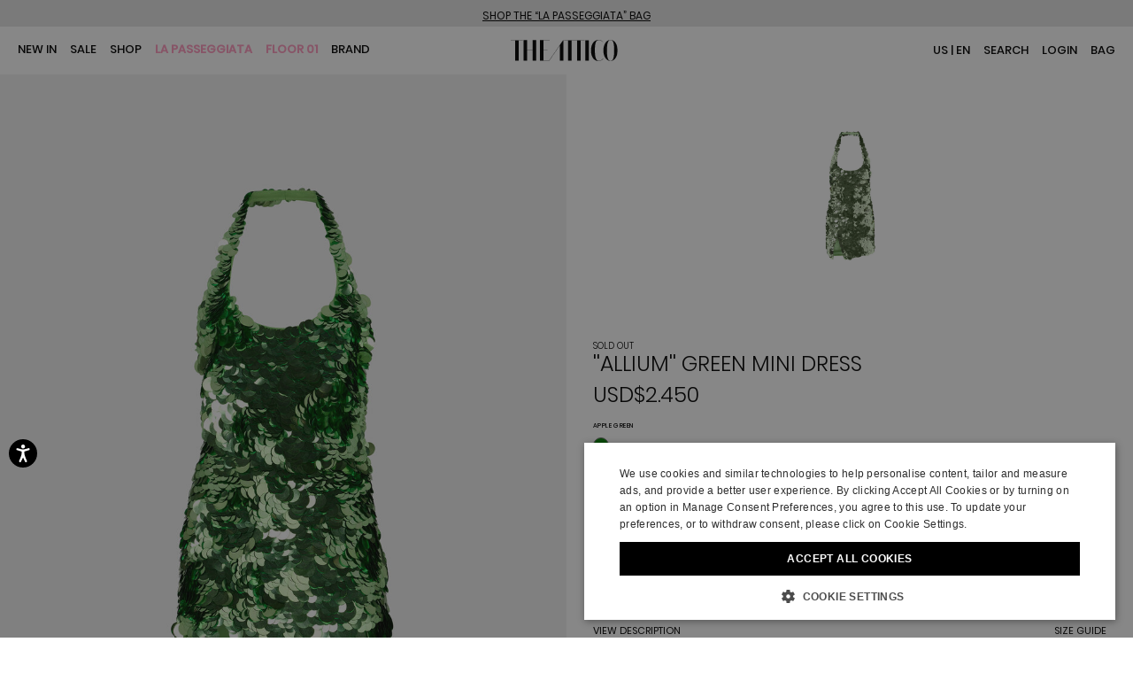

--- FILE ---
content_type: text/html;charset=UTF-8
request_url: https://www.theattico.com/en/special-special/superattico-capsule/allium-green-mini-dress-apple-green-226WCA140H118136.html
body_size: 41432
content:
<!doctype html>
<!--[if IE]>    <html class="ie" lang="en"> <![endif]-->
<!--[if gt IE 10]><!--> <html lang="en" xml:lang="en"> <!--<![endif]-->


<head>

	
	























































































































































































































































	

















	
<script type="application/ld+json">
	{"@context":"https://schema.org","@type":"ItemList","itemListElement":[{"@type":"SiteNavigationElement","position":0,"name":"New In","description":"Discover the latest arrivals for women by The Attico®. Shop ready to wear and luxury bags. Join Us Upstairs.","url":"https://www.theattico.com/en/new-in/"},{"@type":"SiteNavigationElement","position":1,"name":"Sale","description":"Discover the ultimate exclusive sale by The Attico®. Shop new styles, from clothing to accessories. Join Us Upstairs.","url":"https://www.theattico.com/en/sales/"},{"@type":"SiteNavigationElement","position":2,"name":"SHOP","description":"SHOP","url":"https://www.theattico.com/en/shop/"},{"@type":"SiteNavigationElement","position":3,"name":"La Passeggiata","description":"Discover our \"La Passeggiata\" bags at THE ATTICO®.","url":"https://www.theattico.com/en/la-passeggiata/"},{"@type":"SiteNavigationElement","position":4,"name":"Floor 01","description":"Discover our Floor 01 on THE ATTICO®","url":"https://www.theattico.com/en/floor-01-1/"},{"@type":"SiteNavigationElement","position":5,"name":"Brand","description":"Brand","url":"https://www.theattico.com/en/brand/"}]}
</script>







<meta charset=UTF-8>

<title>
	''Allium'' green mini dress for Women | THE ATTICO®
</title>


	<meta name="description" content="Shop ''Allium'' green mini dress for Women on the official THE ATTICO&reg; online store with secure payment and fast delivery." />



	<meta name="keywords" content="Superattico Capsule, ''Allium'' green mini dress" />



	

	
		<meta property="og:title" content="''Allium'' green mini dress for Women | THE ATTICO&reg;">
	

	

	
		<meta property="og:site_name" content="WWW.THEATTICO.COM">
	

	

	
		<meta property="og:description" content="Shop ''Allium'' green mini dress for Women on the official THE ATTICO&reg; online store with secure payment and fast delivery.">
	

	

	
		<meta property="fb:admins" content="">
	

	

	
		<meta property="og:type" content="product">
	

	

	
		<meta property="og:url" content="https://www.theattico.com/en/special-special/superattico-capsule/allium-green-mini-dress-apple-green-226WCA140H118136.html">
	

	

	
		<meta property="og:image" content="/dw/image/v2/AAGA_PRD/on/demandware.static/-/Sites-24/default/dw192e413f/images/zoom/226WCA140H118_136_1.jpg?sw=160&amp;sh=240&amp;sm=fit">
	

	

	
		<meta property="og:image:width" content="160">
	

	

	
		<meta property="og:image:height" content="240">
	

	

	
		<meta name="google-site-verification" content="KPODO72voio48SZ_JAP0SJWQ6VLNxNEZic8zUVp1VM0">
	

	

	
		<meta name="robots" content="all">
	

	

	
		<meta http-equiv="content-language" content="en">
	









<link href="/on/demandware.static/Sites-theattico-Site/-/default/dw503f9b5f/images/favicon.ico" rel="shortcut icon" />






	

	 <link rel="alternate" hreflang="en" href="https://www.theattico.com/en/special-special/superattico-capsule/allium-green-mini-dress-apple-green-226WCA140H118136.html">

	 <link rel="alternate" hreflang="it" href="https://www.theattico.com/it/special-special/superattico-capsule/mini-abito-allium-green-apple-green-226WCA140H118136.html">









	<meta name="viewport" content="width=device-width, initial-scale=1">
	
	<!-- Start of CSS files (without merge) -->

<!-- End of CSS files (without merge) -->

<!-- custom CSS file include -->




<!-- Start jQuery. Instance type: 2 -->



























































































































































































































































<!-- End jQuery -->

<script>var app = app || {};</script>

<!--[if lt IE 9]>
<link rel="preload" href="/on/demandware.static/Sites-theattico-Site/-/en/v1769833178530/lib/html5.js" as="script">
<script src="/on/demandware.static/Sites-theattico-Site/-/en/v1769833178530/lib/html5.js"></script>
 <![endif]-->

<script type="text/javascript">//<!--
/* <![CDATA[ (head-active_data.js) */
var dw = (window.dw || {});
dw.ac = {
    _analytics: null,
    _events: [],
    _category: "",
    _searchData: "",
    _anact: "",
    _anact_nohit_tag: "",
    _analytics_enabled: "true",
    _timeZone: "Europe/Rome",
    _capture: function(configs) {
        if (Object.prototype.toString.call(configs) === "[object Array]") {
            configs.forEach(captureObject);
            return;
        }
        dw.ac._events.push(configs);
    },
	capture: function() { 
		dw.ac._capture(arguments);
		// send to CQ as well:
		if (window.CQuotient) {
			window.CQuotient.trackEventsFromAC(arguments);
		}
	},
    EV_PRD_SEARCHHIT: "searchhit",
    EV_PRD_DETAIL: "detail",
    EV_PRD_RECOMMENDATION: "recommendation",
    EV_PRD_SETPRODUCT: "setproduct",
    applyContext: function(context) {
        if (typeof context === "object" && context.hasOwnProperty("category")) {
        	dw.ac._category = context.category;
        }
        if (typeof context === "object" && context.hasOwnProperty("searchData")) {
        	dw.ac._searchData = context.searchData;
        }
    },
    setDWAnalytics: function(analytics) {
        dw.ac._analytics = analytics;
    },
    eventsIsEmpty: function() {
        return 0 == dw.ac._events.length;
    }
};
/* ]]> */
// -->
</script>
<script type="text/javascript">//<!--
/* <![CDATA[ (head-cquotient.js) */
var CQuotient = window.CQuotient = {};
CQuotient.clientId = 'aaga-theattico';
CQuotient.realm = 'AAGA';
CQuotient.siteId = 'theattico';
CQuotient.instanceType = 'prd';
CQuotient.locale = 'en';
CQuotient.fbPixelId = '__UNKNOWN__';
CQuotient.activities = [];
CQuotient.cqcid='';
CQuotient.cquid='';
CQuotient.cqeid='';
CQuotient.cqlid='';
CQuotient.apiHost='api.cquotient.com';
/* Turn this on to test against Staging Einstein */
/* CQuotient.useTest= true; */
CQuotient.useTest = ('true' === 'false');
CQuotient.initFromCookies = function () {
	var ca = document.cookie.split(';');
	for(var i=0;i < ca.length;i++) {
	  var c = ca[i];
	  while (c.charAt(0)==' ') c = c.substring(1,c.length);
	  if (c.indexOf('cqcid=') == 0) {
		CQuotient.cqcid=c.substring('cqcid='.length,c.length);
	  } else if (c.indexOf('cquid=') == 0) {
		  var value = c.substring('cquid='.length,c.length);
		  if (value) {
		  	var split_value = value.split("|", 3);
		  	if (split_value.length > 0) {
			  CQuotient.cquid=split_value[0];
		  	}
		  	if (split_value.length > 1) {
			  CQuotient.cqeid=split_value[1];
		  	}
		  	if (split_value.length > 2) {
			  CQuotient.cqlid=split_value[2];
		  	}
		  }
	  }
	}
}
CQuotient.getCQCookieId = function () {
	if(window.CQuotient.cqcid == '')
		window.CQuotient.initFromCookies();
	return window.CQuotient.cqcid;
};
CQuotient.getCQUserId = function () {
	if(window.CQuotient.cquid == '')
		window.CQuotient.initFromCookies();
	return window.CQuotient.cquid;
};
CQuotient.getCQHashedEmail = function () {
	if(window.CQuotient.cqeid == '')
		window.CQuotient.initFromCookies();
	return window.CQuotient.cqeid;
};
CQuotient.getCQHashedLogin = function () {
	if(window.CQuotient.cqlid == '')
		window.CQuotient.initFromCookies();
	return window.CQuotient.cqlid;
};
CQuotient.trackEventsFromAC = function (/* Object or Array */ events) {
try {
	if (Object.prototype.toString.call(events) === "[object Array]") {
		events.forEach(_trackASingleCQEvent);
	} else {
		CQuotient._trackASingleCQEvent(events);
	}
} catch(err) {}
};
CQuotient._trackASingleCQEvent = function ( /* Object */ event) {
	if (event && event.id) {
		if (event.type === dw.ac.EV_PRD_DETAIL) {
			CQuotient.trackViewProduct( {id:'', alt_id: event.id, type: 'raw_sku'} );
		} // not handling the other dw.ac.* events currently
	}
};
CQuotient.trackViewProduct = function(/* Object */ cqParamData){
	var cq_params = {};
	cq_params.cookieId = CQuotient.getCQCookieId();
	cq_params.userId = CQuotient.getCQUserId();
	cq_params.emailId = CQuotient.getCQHashedEmail();
	cq_params.loginId = CQuotient.getCQHashedLogin();
	cq_params.product = cqParamData.product;
	cq_params.realm = cqParamData.realm;
	cq_params.siteId = cqParamData.siteId;
	cq_params.instanceType = cqParamData.instanceType;
	cq_params.locale = CQuotient.locale;
	
	if(CQuotient.sendActivity) {
		CQuotient.sendActivity(CQuotient.clientId, 'viewProduct', cq_params);
	} else {
		CQuotient.activities.push({activityType: 'viewProduct', parameters: cq_params});
	}
};
/* ]]> */
// -->
</script>
<!-- Demandware Apple Pay -->

<style type="text/css">ISAPPLEPAY{display:inline}.dw-apple-pay-button,.dw-apple-pay-button:hover,.dw-apple-pay-button:active{background-color:black;background-image:-webkit-named-image(apple-pay-logo-white);background-position:50% 50%;background-repeat:no-repeat;background-size:75% 60%;border-radius:5px;border:1px solid black;box-sizing:border-box;margin:5px auto;min-height:30px;min-width:100px;padding:0}
.dw-apple-pay-button:after{content:'Apple Pay';visibility:hidden}.dw-apple-pay-button.dw-apple-pay-logo-white{background-color:white;border-color:white;background-image:-webkit-named-image(apple-pay-logo-black);color:black}.dw-apple-pay-button.dw-apple-pay-logo-white.dw-apple-pay-border{border-color:black}</style>


<!-- Preload assets -->


	
	
		<link rel="preload" href="/on/demandware.static/Sites-theattico-Site/-/en/v1769833178530/sasstarget/style.css" as="style" >
	

	
	
		<link rel="preload" href="/on/demandware.static/Sites-theattico-Site/-/en/v1769833178530/sasstarget/fonts.css" as="style" >
	

	
	
		<link rel="preload" href="/on/demandware.static/Sites-theattico-Site/-/en/v1769833178530/lib/jquery/ui/jquery-ui-1.11.4.css" as="style" >
	

	
	
		<link rel="preload" href="/on/demandware.static/Sites-theattico-Site/-/en/v1769833178530/lib/mediaelement/mediaelementplayer.min.css" as="style" >
	

	
	
		<link rel="preload" href="/on/demandware.static/Sites-theattico-Site/-/en/v1769833178530/js/dist/main-libs.js" as="script" >
	



<!-- Include head assets -->


	
	
		
			<link rel="stylesheet" type="text/css" href="/on/demandware.static/Sites-theattico-Site/-/en/v1769833178530/sasstarget/style.css" />
		
	

	
	
		
			<link rel="stylesheet" type="text/css" href="/on/demandware.static/Sites-theattico-Site/-/en/v1769833178530/sasstarget/fonts.css" />
		
	

	
	
		
			<link rel="stylesheet" type="text/css" href="/on/demandware.static/Sites-theattico-Site/-/en/v1769833178530/lib/jquery/ui/jquery-ui-1.11.4.css" />
		
	

	
	
		
			<link rel="stylesheet" type="text/css" href="/on/demandware.static/Sites-theattico-Site/-/en/v1769833178530/lib/mediaelement/mediaelementplayer.min.css" />
		
	

	
	
		
			
				<script src="/on/demandware.static/Sites-theattico-Site/-/en/v1769833178530/js/dist/main-libs.js" type="text/javascript" ></script>
			
		
	





<!--  UI -->

<!-- WL Cloud -->

	<script async type="text/javascript" src="https://cloud.wordlift.io/app/bootstrap.js"></script>


<!-- Signifyd -->

	<script async type="text/javascript" id="sig-api" data-order-session-id="aHR0cHM6Ly93d3cudGhlYXR0aWNvLmNvbS9lbi9lNGQ1NzJjYWQxYTBkZWRiYjY1NTkzNjZjMA" src="https://cdn-scripts.signifyd.com/api/script-tag.js"></script>





<!-- Preload assets -->


	
	
		<link rel="preload" href="//player.vimeo.com/api/player.js" as="script" >
	

	
	
		<link rel="preload" href="https://www.paypalobjects.com/api/checkout.js" as="script" >
	

	
	
		<link rel="preload" href="/on/demandware.static/Sites-theattico-Site/-/en/v1769833178530/js/old/lib/jquery/jcarousel/jquery.jcarousel.min.js" as="script" >
	

	
	
		<link rel="preload" href="/on/demandware.static/Sites-theattico-Site/-/en/v1769833178530/js/dist/runtime.js" as="script" >
	

	
	
		<link rel="preload" href="/on/demandware.static/Sites-theattico-Site/-/en/v1769833178530/js/dist/vendorsOld.js" as="script" >
	

	
	
		<link rel="preload" href="/on/demandware.static/Sites-theattico-Site/-/en/v1769833178530/js/dist/commonsOld.js" as="script" >
	

	
	
		<link rel="preload" href="/on/demandware.static/Sites-theattico-Site/-/en/v1769833178530/js/dist/old.js" as="script" >
	

	
	
		<link rel="preload" href="/on/demandware.static/Sites-theattico-Site/-/en/v1769833178530/js/dist/vendors.js" as="script" >
	

	
	
		<link rel="preload" href="/on/demandware.static/Sites-theattico-Site/-/en/v1769833178530/js/dist/commons.js" as="script" >
	

	
	
		<link rel="preload" href="/on/demandware.static/Sites-theattico-Site/-/en/v1769833178530/js/dist/productPage.js" as="script" >
	

	
	
		<link rel="preload" href="/on/demandware.static/Sites-theattico-Site/-/en/v1769833178530/js/dist/oldCustom.js" as="script" >
	

	
	
		<link rel="preload" href="https://cdn.safecharge.com/safecharge_resources/v1/sc_api_applepay.min.js" as="script" >
	

	
	
		<link rel="preload" href="/on/demandware.static/Sites-theattico-Site/-/en/v1769833178530/fonts/Poppins-normal-500.woff" as="font"  type="font/woff" crossorigin>
	

	
	
		<link rel="preload" href="/on/demandware.static/Sites-theattico-Site/-/en/v1769833178530/fonts/Poppins-normal-400.woff" as="font"  type="font/woff" crossorigin>
	

	
	
		<link rel="preload" href="/on/demandware.static/Sites-theattico-Site/-/en/v1769833178530/fonts/Poppins-normal-300.woff" as="font"  type="font/woff" crossorigin>
	

	
	
		<link rel="preload" href="/on/demandware.static/Sites-theattico-Site/-/en/v1769833178530/fonts/at-icons.ttf?zd49ph" as="font"  type="font/ttf" crossorigin>
	



<!-- Include head assets -->


	
	
		
			
				<link rel="prefetch" href="https://static-eu.payments-amazon.com/checkout.js" as="script" />
			
		
	

	
	
		
	

	
	
		
	

	
	
		
	

	
	
		
	




	 

	

	






	

	
		
		<script type="text/javascript" class="js-gtm-do_not_wrap">
			const getCookie = (name) => {
				const cookie = document.cookie.match(new RegExp('(^| )' + name + '=([^;]+)'));
				if (cookie) {
					return cookie[2];
				}
				return '';
			};

			var app = app || {};
			var libData = 

{"cartInfo":{},"userInfo":{"loggedIn":"Not Logged In","userID":"","customerValue":"","purchaseHistory":"","visitorStatus":"not logged","country":"US","language":"en","customerVisits":"","customerLoyalty":"new","customerOngoingValue":"","accountCustomerId":"","newsletterSubscription":"","customerID":"abdr9iQl6eFk3v0ieh083RhMf0"}}
;
			app.trackerData = {"pageType":"ProductPage","pageCategory":"ProductPage","section":"product","page":"%2fon%2fdemandware.store%2fSites-theattico-Site%2fen%2fProduct-Show%3fpid%3d226WCA140H118136","URI":"%2fon%2fdemandware.store%2fSites-theattico-Site%2fen%2fProduct-Show","currencyCode":"USD","productType":"Superattico Capsule","Product":"''Allium'' green mini dress","productSubcategory":"superattico","productCategory":"exclusives","productSku":"226WCA140H118136","productName":"''Allium'' green mini dress","productMasterID":"226WCA140H118136","productBrand":"THE ATTICO","productColor":"APPLE GREEN","productPrice":"2450.00","productDimension9":"CAPS2021","productDimension10":"FP","productDimension50":"248053047149067","productMetric2":"24.00","productSize":"","productImageUrl":"/dw/image/v2/AAGA_PRD/on/demandware.static/-/Sites-24/default/dw192e413f/images/zoom/226WCA140H118_136_1.jpg?sw=950&sh=1270&sm=fit","productUrl":"https://www.theattico.com/en/special-special/superattico-capsule/allium-green-mini-dress-apple-green-226WCA140H118136.html","customProductType":"","productMetric3":"3","productMetric4":"0","productMetric5":"0","productCategoryPathGPF":"SPECIAL>Superattico Capsule","categoryIDPathGPF":["exclusives","superattico"],"ecommerce":{"detail":{"actionField":{"list":null},"products":[{"id":"226WCA140H118136","creative":"detailview","name":"''Allium'' green mini dress","price":"2450.00","brand":"THE ATTICO","category":"superattico","variant":"APPLE GREEN","dimension9":"CAPS2021","dimension10":"FP","metric3":"3","metric4":"0","metric5":"0"}]},"impressions":[]},"ecommerceStatus":"Viewer","productClickOrigin":""};
			app.trackerData.userInfo = libData.userInfo;
			app.trackerData.userInfo.personalShopperId = getCookie('personalShopperUserId');
			app.trackerData.cartInfo = libData.cartInfo;
			window.dataLayer = window.dataLayer || [];
			window.dataLayer.push(app.trackerData);
			window.dataLayer.push(app.trackerData.userInfo);
			window.dataLayer.push(app.trackerData.cartInfo);
		</script>
		
			
			
			<script type="text/javascript" class="js-gtm-do_not_wrap">
				app.trackerData.gtmData = {"gtmEnabled":1,"gtmContainerID":["GTM-KQ4TWXR"],"gtmPageType":"product"};
				
			</script>
			
				<!-- Google Tag Manager -->
				<script type="text/javascript" class="js-gtm-do_not_wrap">
					
					
						(function(w,d,s,l,i){w[l]=w[l]||[];w[l].push({'gtm.start':
							new Date().getTime(),event:'gtm.js'});var f=d.getElementsByTagName(s)[0],
							j=d.createElement(s),dl=l!='dataLayer'?'&l='+l:'';j.async=true;j.src=
							'//www.googletagmanager.com/gtm.js?id='+i+dl;f.parentNode.insertBefore(j,f);
							})(window,document,'script','dataLayer', 'GTM-KQ4TWXR');
					
				</script>
				<!-- End Google Tag Manager -->
			
		
	

	
		
			<script type="text/json" class="js-gtm_product_variants_info js-gtm-do_not_wrap">
				[{"productType":"Superattico Capsule","Product":"''Allium'' green mini dress","productSubcategory":"superattico","productCategory":"exclusives","productSku":"default","productName":"''Allium'' green mini dress","productMasterID":"226WCA140H118136","productBrand":"THE ATTICO","productColor":"APPLE GREEN","productPrice":"2450.00","productDimension9":"CAPS2021","productDimension10":"FP","productDimension50":"248053047149067","productMetric2":"24.00","productSize":"","productImageUrl":"/dw/image/v2/AAGA_PRD/on/demandware.static/-/Sites-24/default/dw192e413f/images/zoom/226WCA140H118_136_1.jpg?sw=950&sh=1270&sm=fit","productUrl":"https://www.theattico.com/en/special-special/superattico-capsule/allium-green-mini-dress-apple-green-226WCA140H118136.html","customProductType":"","productMetric3":"3","productMetric4":"0","productMetric5":"0","productCategoryPathGPF":"SPECIAL>Superattico Capsule","categoryIDPathGPF":["exclusives","superattico"],"productSkuShadow":"226WCA140H118136"},{"productType":"Superattico Capsule","Product":"''Allium'' green mini dress","productSubcategory":"superattico","productCategory":"exclusives","productSku":"248053047149067","productName":"''Allium'' green mini dress","productMasterID":"226WCA140H118136","productBrand":"THE ATTICO","productColor":"APPLE GREEN","productPrice":"2450.00","productDimension9":"CAPS2021","productDimension10":"FP","productDimension50":"248053047149067","productMetric2":"24.00","productSize":"38","productImageUrl":"/dw/image/v2/AAGA_PRD/on/demandware.static/-/Sites-24/default/dw192e413f/images/zoom/226WCA140H118_136_1.jpg?sw=950&sh=1270&sm=fit","productUrl":"https://www.theattico.com/en/special-special/superattico-capsule/allium-green-mini-dress-apple-green-226WCA140H118136.html","customProductType":"","productMetric3":"3","productMetric4":"0","productMetric5":"0","productCategoryPathGPF":"SPECIAL>Superattico Capsule","categoryIDPathGPF":["exclusives","superattico"]},{"productType":"Superattico Capsule","Product":"''Allium'' green mini dress","productSubcategory":"superattico","productCategory":"exclusives","productSku":"248053047148954","productName":"''Allium'' green mini dress","productMasterID":"226WCA140H118136","productBrand":"THE ATTICO","productColor":"APPLE GREEN","productPrice":"2450.00","productDimension9":"CAPS2021","productDimension10":"FP","productDimension50":"248053047148954","productMetric2":"24.00","productSize":"40","productImageUrl":"/dw/image/v2/AAGA_PRD/on/demandware.static/-/Sites-24/default/dw192e413f/images/zoom/226WCA140H118_136_1.jpg?sw=950&sh=1270&sm=fit","productUrl":"https://www.theattico.com/en/special-special/superattico-capsule/allium-green-mini-dress-apple-green-226WCA140H118136.html","customProductType":"","productMetric3":"3","productMetric4":"0","productMetric5":"0","productCategoryPathGPF":"SPECIAL>Superattico Capsule","categoryIDPathGPF":["exclusives","superattico"]},{"productType":"Superattico Capsule","Product":"''Allium'' green mini dress","productSubcategory":"superattico","productCategory":"exclusives","productSku":"248053047149074","productName":"''Allium'' green mini dress","productMasterID":"226WCA140H118136","productBrand":"THE ATTICO","productColor":"APPLE GREEN","productPrice":"2450.00","productDimension9":"CAPS2021","productDimension10":"FP","productDimension50":"248053047149074","productMetric2":"24.00","productSize":"42","productImageUrl":"/dw/image/v2/AAGA_PRD/on/demandware.static/-/Sites-24/default/dw192e413f/images/zoom/226WCA140H118_136_1.jpg?sw=950&sh=1270&sm=fit","productUrl":"https://www.theattico.com/en/special-special/superattico-capsule/allium-green-mini-dress-apple-green-226WCA140H118136.html","customProductType":"","productMetric3":"3","productMetric4":"0","productMetric5":"0","productCategoryPathGPF":"SPECIAL>Superattico Capsule","categoryIDPathGPF":["exclusives","superattico"]}]
			</script>
		
	




	

	
		
<script type="application/ld+json">
	{"@context":"http://schema.org/","@type":"Product","name":"''Allium'' green mini dress","image":["/dw/image/v2/AAGA_PRD/on/demandware.static/-/Sites-24/default/dw192e413f/images/zoom/226WCA140H118_136_1.jpg?sw=480&sh=720&sm=fit","/dw/image/v2/AAGA_PRD/on/demandware.static/-/Sites-24/default/dw4d05ed0a/images/zoom/226WCA140H118_136_2.jpg?sw=480&sh=720&sm=fit","/dw/image/v2/AAGA_PRD/on/demandware.static/-/Sites-24/default/dw99d99fb6/images/zoom/226WCA140H118_136_3.jpg?sw=480&sh=720&sm=fit","/dw/image/v2/AAGA_PRD/on/demandware.static/-/Sites-24/default/dwa2e58651/images/zoom/226WCA140H118_136_4.jpg?sw=480&sh=720&sm=fit","/dw/image/v2/AAGA_PRD/on/demandware.static/-/Sites-24/default/dw527b2ee5/images/zoom/226WCA140H118_136_8.jpg?sw=480&sh=720&sm=fit"],"description":"''Allium'' green mini dress in sequins with a round neckline","color":"APPLE GREEN","sku":"226WCA140H118136","gtin":"","url":"https://www.theattico.com/en/special-special/superattico-capsule/allium-green-mini-dress-apple-green-226WCA140H118136.html","brand":{"@type":"Brand","name":"THE ATTICO"},"offers":{"@type":"Offer","url":"https://www.theattico.com/en/special-special/superattico-capsule/allium-green-mini-dress-apple-green-226WCA140H118136.html","priceCurrency":"EUR","price":"2450.00","itemCondition":"http://schema.org/NewCondition","availability":"https://schema.org/OutOfStock"}}
</script>
	
	
<script type="application/ld+json">
	{"@context":"https://schema.org","@type":"BreadcrumbList","itemListElement":[{"@type":"ListItem","position":0,"name":"Home","item":"https://www.theattico.com/en/"},{"@type":"ListItem","position":1,"name":"SPECIAL","item":"https://www.theattico.com/en/special/"},{"@type":"ListItem","position":2,"name":"Superattico Capsule","item":"https://www.theattico.com/en/special-special/superattico-capsule/"}]}
</script>

	


	<link rel="canonical" href="https://www.theattico.com/en/special-special/superattico-capsule/allium-green-mini-dress-apple-green-226WCA140H118136.html" />


</head>

<body class="s-pdp pdp_zoom_closed" id="p-pdp">
	


<!-- Google Tag Manager (noscript) -->

		 
		<noscript class="js-gtm-do_not_wrap">
			
				<iframe src="//www.googletagmanager.com/ns.html?id=GTM-KQ4TWXR"
					height="0"
					width="0"
					style="display:none;visibility:hidden">
				</iframe>
			
		</noscript>	
	

<!-- End Google Tag Manager (noscript) -->

	






























































































































































































































































<noscript>

	<div class="b-js_off_alert">
		<p class="b-js_off_alert-copy">Your browser&#39;s Javascript functionality is turned off. Please turn it on so that you can experience the full capabilities of this site.</p>
	</div>

</noscript>
<div class="h-hidden b-cookies_off js-disabled-cookies">
	<p class="b-cookies_off-copy">Your browser currently is not set to accept Cookies. Please turn it on or check if you have another program set to block cookies.</p>
</div>




	


























































































































































































































































<div class="js-first-visit-banner b-first_visit_banner h-hidden"
>
	
	
	
	
	
</div>

<header class="l-header_main js-header_main js-accordion-container" data-collapse-all="true">
	
	<div class="js-wishlist_icon h-hidden">
		







	
	
	
		
		<div class="b-content_asset b-content_asset--add-to-wishlist content-asset">
			<!-- dwMarker="content" dwContentID="6d4d04f018f78e6cbcac067353" -->
			<svg class="js-wishlist_icon b-star" height="20" viewBox="0 0 98 94" width="20">
                <polygon points="48 6 65 30 92 37 75 60 75 88 48 80 22 88 22 60 6 37 32 30" style="stroke-width:10"></polygon>
                <clippath id="star">
                <polygon points="48 6 65 30 92 37 75 60 75 88 48 80 22 88 22 60 6 37 32 30" style="stroke-width:10"></polygon>
                </clippath>
                <g clip-path="url(#star)">
                <rect height="100%" width="100%"></rect>
                </g>
                </svg:clipPath>
		</div><!-- End content-asset add-to-wishlist -->
	





	</div>

	
	 


	


	
		<div class="html-slot-container b-slot--header-promo-slot js-slot-container">
			


	

	







	<style>
.header-promo-item:hover {text-decoration: underline}
.header-promo-close {display:none}
.js-dynamic-promo-banner.h-hidden {display: block !important}
.js-dynamic-promo-banner.h-minimized {max-height: inherit !important}
</style>

<div class="js-dynamic-promo-banner header-promo-container js-header-promo-container h-minimized" style="padding: 5px 0 5px; background-color:#e6e6e6;text-align:center;">
    <div>
        <a style="font-size:12px;color:black;"><a href="https://www.theattico.com/en/la-passeggiata/" style="font-size:12px;color:black;"><u>SHOP THE “LA PASSEGGIATA” BAG</u></a>
    </div>
</div>

<div class="header-promo-close">
    <a class="js-header-promo-close" aria-label="close promo banner" href="javascript:void(0)"></a>
</div>



		</div>
	
 
	

	
	
	<div  class="b-wishlist_flyout l-header-dropdown js-header-dropdown js-wishlist_flyout_container">
	
























































































































































































































































	























































































































































































































































<div class="b-wishlist_dropdown h-minimized">
	<div class="b-wishlist_flyout-block js-wishlist_dropdown-flyout b-wishlist_flyout-empty">
	
</div>


<button class="b-header_close_button js-close_button"></button>
</div>

</div>

	<div class="b-header_main-top js-header_main-top">
		<div class="b-header_main-wrapper">
			<div class="b-header_main-content js-header_main-content">
				<div class="b-vertical_menu-button-container">
					<span class="b-vertical_menu-button js-tablet_menu-button js-accordion-toggler"
						data-target=".js-main_navigation-container"
						data-disable-animation="true"
						data-closeonclickoutside="true"
						data-hiddenclass="m-hidden"
						aria-label="menu"
						></span>
				</div>

				
				<div class="l-main_navigation-container js-main_navigation-container js-accordion-container m-hidden" data-collapse-all="true">
					



<div class="l-main_navigation js-main_navigation  m-horizontal js-midnight" data-settings="navigation_midnight">
	<nav  class="b-main_navigation  js-midnight-navigation default"   id="navigation"  role="navigation">
		<div  class="b-main_navigation-title">header.navigation.title</div>
		
		

		
			
			






































































































































































































































































	
	






<ul class="b-menu_category js-menu_category-wrap">


	
	
	
		
	
	

	<li class="b-menu_category-item js-menu_category-item m-new-arrivals b-menu_category-item--first    " data-position="1" data-category-id="new-arrivals">
		<div class="b-menu_category-link_container">
		
			
				<a class="b-menu_category-link js-menu_category-general-link" href="https://www.theattico.com/en/new-in/"
					>
					New In
				</a>
			
			
		
		
		</div>
		
		
		
	</li>

	
	
	
		
	
	

	<li class="b-menu_category-item js-menu_category-item m-shop-sales    m-with_subcategories " data-position="2" data-category-id="shop-sales">
		<div class="b-menu_category-link_container">
		
			
				<span class="b-menu_category-link js-accordion-toggler" 
					data-target=".js-shop-sales"
					data-hiddenclass="m-hidden"
				>
					Sale
				</span>
			
			
		
		
		</div>
		
		
		
			















<div class="b-menu_category-level_2 b-subcategory js-menu_subcategory_wrapper js-shop-sales m-hidden">
	<div class="b-menu_category-level_2-wrapper b-subcategory-wrapper js-accordion-container" data-collapse-all="true">
	
	
	
		<ul class="b-menu_category-level_2-list b-subcategory-list">
		
			
			
			
				<li class="b-menu_category-level_2-item b-show-all">
					<a class="b-menu_category-level_2-link js-menu_category-general-link" href="https://www.theattico.com/en/sales/" >
						<span class="b-menu_category-level_2-heading">View all</span>
					</a>
				</li>
			
			
			

				
				
				
				
				
				
				
				
				
				
				
					<li class="b-menu_category-level_2-item b-subcategory-item  b-menu_category-level_2-item--first " data-position="2-1">
						
							
							
								<a class="b-menu_category-level_2-link   " 
										
										href="https://www.theattico.com/en/sale-sales/ready-to-wear/"
										>
										
									
									
									Ready to wear
								</a>
							

						

						
						
					</li>
					
				
			

				
				
				
				
				
				
				
				
				
				
				
					<li class="b-menu_category-level_2-item b-subcategory-item  " data-position="2-2">
						
							
							
								<a class="b-menu_category-level_2-link   " 
										
										href="https://www.theattico.com/en/sale-sales/shoes/"
										>
										
									
									
									Shoes
								</a>
							

						

						
						
					</li>
					
				
			

				
				
				
				
				
				
				
				
				
				
				
					<li class="b-menu_category-level_2-item b-subcategory-item  b-menu_category-level_2-item--last " data-position="2-3">
						
							
							
								<a class="b-menu_category-level_2-link   " 
										
										href="https://www.theattico.com/en/sale-sales/accessories/"
										>
										
									
									
									Accessories
								</a>
							

						

						
						
					</li>
					
				
			
		</ul>
		
		
	</div>
</div>
		
	</li>

	
	
	
		
	
	

	<li class="b-menu_category-item js-menu_category-item m-shop    m-with_subcategories " data-position="3" data-category-id="shop">
		<div class="b-menu_category-link_container">
		
			
				<span class="b-menu_category-link js-accordion-toggler" 
					data-target=".js-shop"
					data-hiddenclass="m-hidden"
				>
					SHOP
				</span>
			
			
		
		
		</div>
		
		
		
			















<div class="b-menu_category-level_2 b-subcategory js-menu_subcategory_wrapper js-shop m-hidden">
	<div class="b-menu_category-level_2-wrapper b-subcategory-wrapper js-accordion-container" data-collapse-all="true">
	
	
	
		<ul class="b-menu_category-level_2-list b-subcategory-list">
		
			
			
			
			
			

				
				
				
				
				
				
				
				
				
				
				
					<li class="b-menu_category-level_2-item b-subcategory-item  b-menu_category-level_2-item--first " data-position="3-1">
						
							
							
								<a class="b-menu_category-level_2-link   " 
										
										href="https://www.theattico.com/en/shop/la-passeggiata-bag/"
										 style="font-weight: bold;color:#FF9CC0;text-transform: uppercase;" >
										
									
									
									La Passeggiata Bag
								</a>
							

						

						
						
					</li>
					
				
			

				
				
				
				
				
				
				
				
				
				
				
					<li class="b-menu_category-level_2-item b-subcategory-item  " data-position="3-2">
						
							
							
								<a class="b-menu_category-level_2-link   " 
										
										href="https://www.theattico.com/en/shop/floor-01/"
										 style="font-weight: bold;color:#FF9CC0;text-transform: uppercase;" >
										
									
									
									Floor 01
								</a>
							

						

						
						
					</li>
					
				
			

				
				
				
				
				
				
				
				
				
				
				
					<li class="b-menu_category-level_2-item b-subcategory-item  m-with_subcategories" data-position="3-3">
						
							
							
								<span class="b-menu_category-level_2-link js-accordion-toggler"
								data-target=".js-ready-to-wear"
								data-hiddenclass="m-hidden"
								>
									Ready to wear
								</span>
							

						

						

								
								
								
								















<div class="b-menu_category-level_3 b-subcategory js-menu_subcategory_wrapper js-ready-to-wear m-hidden">
	<div class="b-menu_category-level_3-wrapper b-subcategory-wrapper " data-collapse-all="true">
	
	
	
		<ul class="b-menu_category-level_3-list b-subcategory-list">
		
			
			
			
				<li class="b-menu_category-level_3-item b-show-all">
					<a class="b-menu_category-level_3-link js-menu_category-general-link" href="https://www.theattico.com/en/shop/ready-to-wear/" >
						<span class="b-menu_category-level_3-heading">View all</span>
					</a>
				</li>
			
			
			

				
				
				
				
				
				
				
				
				
				
				
					<li class="b-menu_category-level_3-item b-subcategory-item  b-menu_category-level_3-item--first " data-position="3-3-1">
						
							
							
								<a class="b-menu_category-level_3-link   " 
										
										href="https://www.theattico.com/en/shop/ready-to-wear/coats/"
										>
										
									
									
									Coats
								</a>
							

						

						
						
					</li>
					
				
			

				
				
				
				
				
				
				
				
				
				
				
					<li class="b-menu_category-level_3-item b-subcategory-item  " data-position="3-3-2">
						
							
							
								<a class="b-menu_category-level_3-link   " 
										
										href="https://www.theattico.com/en/shop/ready-to-wear/knitwear/"
										>
										
									
									
									Knitwear
								</a>
							

						

						
						
					</li>
					
				
			

				
				
				
				
				
				
				
				
				
				
				
					<li class="b-menu_category-level_3-item b-subcategory-item  " data-position="3-3-3">
						
							
							
								<a class="b-menu_category-level_3-link   " 
										
										href="https://www.theattico.com/en/shop/ready-to-wear/fleecewear-and-t-shirts/"
										>
										
									
									
									Fleecewear &amp; T-Shirts
								</a>
							

						

						
						
					</li>
					
				
			

				
				
				
				
				
				
				
				
				
				
				
					<li class="b-menu_category-level_3-item b-subcategory-item  " data-position="3-3-4">
						
							
							
								<a class="b-menu_category-level_3-link   " 
										
										href="https://www.theattico.com/en/shop/ready-to-wear/tops-and-shirts/"
										>
										
									
									
									Tops &amp; Shirts
								</a>
							

						

						
						
					</li>
					
				
			

				
				
				
				
				
				
				
				
				
				
				
					<li class="b-menu_category-level_3-item b-subcategory-item  " data-position="3-3-5">
						
							
							
								<a class="b-menu_category-level_3-link   " 
										
										href="https://www.theattico.com/en/shop/ready-to-wear/dresses/"
										>
										
									
									
									Dresses
								</a>
							

						

						
						
					</li>
					
				
			

				
				
				
				
				
				
				
				
				
				
				
					<li class="b-menu_category-level_3-item b-subcategory-item  " data-position="3-3-6">
						
							
							
								<a class="b-menu_category-level_3-link   " 
										
										href="https://www.theattico.com/en/shop/ready-to-wear/skirts%C2%A0/"
										>
										
									
									
									Skirts&nbsp;
								</a>
							

						

						
						
					</li>
					
				
			

				
				
				
				
				
				
				
				
				
				
				
					<li class="b-menu_category-level_3-item b-subcategory-item  " data-position="3-3-7">
						
							
							
								<a class="b-menu_category-level_3-link   " 
										
										href="https://www.theattico.com/en/shop/ready-to-wear/pants/"
										>
										
									
									
									Pants
								</a>
							

						

						
						
					</li>
					
				
			

				
				
				
				
				
				
				
				
				
				
				
					<li class="b-menu_category-level_3-item b-subcategory-item  " data-position="3-3-8">
						
							
							
								<a class="b-menu_category-level_3-link   " 
										
										href="https://www.theattico.com/en/shop/ready-to-wear/blazers/"
										>
										
									
									
									Blazers
								</a>
							

						

						
						
					</li>
					
				
			

				
				
				
				
				
				
				
				
				
				
				
					<li class="b-menu_category-level_3-item b-subcategory-item  " data-position="3-3-9">
						
							
							
								<a class="b-menu_category-level_3-link   " 
										
										href="https://www.theattico.com/en/shop/ready-to-wear/tailoring/"
										>
										
									
									
									Tailoring
								</a>
							

						

						
						
					</li>
					
				
			

				
				
				
				
				
				
				
				
				
				
				
					<li class="b-menu_category-level_3-item b-subcategory-item  " data-position="3-3-10">
						
							
							
								<a class="b-menu_category-level_3-link   " 
										
										href="https://www.theattico.com/en/shop/ready-to-wear/denim/"
										>
										
									
									
									Denim
								</a>
							

						

						
						
					</li>
					
				
			

				
				
				
				
				
				
				
				
				
				
				
					<li class="b-menu_category-level_3-item b-subcategory-item  b-menu_category-level_3-item--last " data-position="3-3-11">
						
							
							
								<a class="b-menu_category-level_3-link   " 
										
										href="https://www.theattico.com/en/shop/ready-to-wear/leather/"
										>
										
									
									
									Leather
								</a>
							

						

						
						
					</li>
					
				
			
		</ul>
		
		
	</div>
</div>

								
								
								
								
								
								
								
						
						
					</li>
					
				
			

				
				
				
				
				
				
				
				
				
				
				
					<li class="b-menu_category-level_2-item b-subcategory-item  m-with_subcategories" data-position="3-4">
						
							
							
								<span class="b-menu_category-level_2-link js-accordion-toggler"
								data-target=".js-shoes"
								data-hiddenclass="m-hidden"
								>
									Shoes
								</span>
							

						

						

								
								
								
								















<div class="b-menu_category-level_3 b-subcategory js-menu_subcategory_wrapper js-shoes m-hidden">
	<div class="b-menu_category-level_3-wrapper b-subcategory-wrapper " data-collapse-all="true">
	
	
	
		<ul class="b-menu_category-level_3-list b-subcategory-list">
		
			
			
			
				<li class="b-menu_category-level_3-item b-show-all">
					<a class="b-menu_category-level_3-link js-menu_category-general-link" href="https://www.theattico.com/en/shop/shoes/" >
						<span class="b-menu_category-level_3-heading">View all</span>
					</a>
				</li>
			
			
			

				
				
				
				
				
				
				
				
				
				
				
					<li class="b-menu_category-level_3-item b-subcategory-item  b-menu_category-level_3-item--first " data-position="3-4-1">
						
							
							
								<a class="b-menu_category-level_3-link   " 
										
										href="https://www.theattico.com/en/shop/shoes/mules/"
										>
										
									
									
									Mules
								</a>
							

						

						
						
					</li>
					
				
			

				
				
				
				
				
				
				
				
				
				
				
					<li class="b-menu_category-level_3-item b-subcategory-item  " data-position="3-4-2">
						
							
							
								<a class="b-menu_category-level_3-link   " 
										
										href="https://www.theattico.com/en/shop/shoes/pumps%C2%A0/"
										>
										
									
									
									Pumps&nbsp;
								</a>
							

						

						
						
					</li>
					
				
			

				
				
				
				
				
				
				
				
				
				
				
					<li class="b-menu_category-level_3-item b-subcategory-item  " data-position="3-4-3">
						
							
							
								<a class="b-menu_category-level_3-link   " 
										
										href="https://www.theattico.com/en/shop/shoes/boots/"
										>
										
									
									
									Boots
								</a>
							

						

						
						
					</li>
					
				
			

				
				
				
				
				
				
				
				
				
				
				
					<li class="b-menu_category-level_3-item b-subcategory-item  " data-position="3-4-4">
						
							
							
								<a class="b-menu_category-level_3-link   " 
										
										href="https://www.theattico.com/en/shop/shoes/sandals%C2%A0/"
										>
										
									
									
									Sandals&nbsp;
								</a>
							

						

						
						
					</li>
					
				
			

				
				
				
				
				
				
				
				
				
				
				
					<li class="b-menu_category-level_3-item b-subcategory-item  b-menu_category-level_3-item--last " data-position="3-4-5">
						
							
							
								<a class="b-menu_category-level_3-link   " 
										
										href="https://www.theattico.com/en/shop/shoes/flats%C2%A0/"
										>
										
									
									
									Flats&nbsp;
								</a>
							

						

						
						
					</li>
					
				
			
		</ul>
		
		
	</div>
</div>

								
								
								
								
								
								
								
						
						
					</li>
					
				
			

				
				
				
				
				
				
				
				
				
				
				
					<li class="b-menu_category-level_2-item b-subcategory-item  m-with_subcategories" data-position="3-5">
						
							
							
								<span class="b-menu_category-level_2-link js-accordion-toggler"
								data-target=".js-bags"
								data-hiddenclass="m-hidden"
								>
									Bags
								</span>
							

						

						

								
								
								
								















<div class="b-menu_category-level_3 b-subcategory js-menu_subcategory_wrapper js-bags m-hidden">
	<div class="b-menu_category-level_3-wrapper b-subcategory-wrapper " data-collapse-all="true">
	
	
	
		<ul class="b-menu_category-level_3-list b-subcategory-list">
		
			
			
			
				<li class="b-menu_category-level_3-item b-show-all">
					<a class="b-menu_category-level_3-link js-menu_category-general-link" href="https://www.theattico.com/en/shop/bags/" >
						<span class="b-menu_category-level_3-heading">View all</span>
					</a>
				</li>
			
			
			

				
				
				
				
				
				
				
				
				
				
				
					<li class="b-menu_category-level_3-item b-subcategory-item  b-menu_category-level_3-item--first " data-position="3-5-1">
						
							
							
								<a class="b-menu_category-level_3-link   " 
										
										href="https://www.theattico.com/en/shop/bags/clutches/"
										>
										
									
									
									Clutches&nbsp;
								</a>
							

						

						
						
					</li>
					
				
			

				
				
				
				
				
				
				
				
				
				
				
					<li class="b-menu_category-level_3-item b-subcategory-item  " data-position="3-5-2">
						
							
							
								<a class="b-menu_category-level_3-link   " 
										
										href="https://www.theattico.com/en/shop/bags/shoulder-bags/"
										>
										
									
									
									Shoulder Bags&nbsp;
								</a>
							

						

						
						
					</li>
					
				
			

				
				
				
				
				
				
				
				
				
				
				
					<li class="b-menu_category-level_3-item b-subcategory-item  " data-position="3-5-3">
						
							
							
								<a class="b-menu_category-level_3-link   " 
										
										href="https://www.theattico.com/en/shop/bags/mini-bags/"
										>
										
									
									
									Mini Bags
								</a>
							

						

						
						
					</li>
					
				
			

				
				
				
				
				
				
				
				
				
				
				
					<li class="b-menu_category-level_3-item b-subcategory-item  " data-position="3-5-4">
						
							
							
								<a class="b-menu_category-level_3-link   " 
										
										href="https://www.theattico.com/en/shop/bags/top-handles/"
										>
										
									
									
									Top Handles&nbsp;&nbsp;
								</a>
							

						

						
						
					</li>
					
				
			

				
				
				
				
				
				
				
				
				
				
				
					<li class="b-menu_category-level_3-item b-subcategory-item  b-menu_category-level_3-item--last " data-position="3-5-5">
						
							
							
								<a class="b-menu_category-level_3-link   " 
										
										href="https://www.theattico.com/en/shop/bags/tote/"
										>
										
									
									
									Tote Bags&nbsp;
								</a>
							

						

						
						
					</li>
					
				
			
		</ul>
		
		
	</div>
</div>

								
								
								
								
								
								
								
						
						
					</li>
					
				
			

				
				
				
				
				
				
				
				
				
				
				
					<li class="b-menu_category-level_2-item b-subcategory-item  m-with_subcategories" data-position="3-6">
						
							
							
								<span class="b-menu_category-level_2-link js-accordion-toggler"
								data-target=".js-bags-accessories"
								data-hiddenclass="m-hidden"
								>
									Accessories
								</span>
							

						

						

								
								
								
								















<div class="b-menu_category-level_3 b-subcategory js-menu_subcategory_wrapper js-bags-accessories m-hidden">
	<div class="b-menu_category-level_3-wrapper b-subcategory-wrapper " data-collapse-all="true">
	
	
	
		<ul class="b-menu_category-level_3-list b-subcategory-list">
		
			
			
			
				<li class="b-menu_category-level_3-item b-show-all">
					<a class="b-menu_category-level_3-link js-menu_category-general-link" href="https://www.theattico.com/en/shop/accessories/" >
						<span class="b-menu_category-level_3-heading">View all</span>
					</a>
				</li>
			
			
			

				
				
				
				
				
				
				
				
				
				
				
					<li class="b-menu_category-level_3-item b-subcategory-item  b-menu_category-level_3-item--first " data-position="3-6-1">
						
							
							
								<a class="b-menu_category-level_3-link   " 
										
										href="https://www.theattico.com/en/shop/accessories/caps%C2%A0/"
										>
										
									
									
									Caps&nbsp;
								</a>
							

						

						
						
					</li>
					
				
			

				
				
				
				
				
				
				
				
				
				
				
					<li class="b-menu_category-level_3-item b-subcategory-item  " data-position="3-6-2">
						
							
							
								<a class="b-menu_category-level_3-link   " 
										
										href="https://www.theattico.com/en/shop/accessories/sunglasses%C2%A0/"
										>
										
									
									
									Sunglasses&nbsp;
								</a>
							

						

						
						
					</li>
					
				
			

				
				
				
				
				
				
				
				
				
				
				
					<li class="b-menu_category-level_3-item b-subcategory-item  " data-position="3-6-3">
						
							
							
								<a class="b-menu_category-level_3-link   " 
										
										href="https://www.theattico.com/en/shop/accessories/belts/"
										>
										
									
									
									Belts
								</a>
							

						

						
						
					</li>
					
				
			

				
				
				
				
				
				
				
				
				
				
				
					<li class="b-menu_category-level_3-item b-subcategory-item  b-menu_category-level_3-item--last " data-position="3-6-4">
						
							
							
								<a class="b-menu_category-level_3-link   " 
										
										href="https://www.theattico.com/en/shop/accessories/socks/"
										>
										
									
									
									Socks
								</a>
							

						

						
						
					</li>
					
				
			
		</ul>
		
		
	</div>
</div>

								
								
								
								
								
								
								
						
						
					</li>
					
				
			

				
				
				
				
				
				
				
				
				
				
				
					<li class="b-menu_category-level_2-item b-subcategory-item  " data-position="3-7">
						
							
							
								<a class="b-menu_category-level_2-link   " 
										
										href="https://www.theattico.com/en/shop/estate-meravigliosa/"
										>
										
									
									
									ESTATE MERAVIGLIOSA
								</a>
							

						

						
						
					</li>
					
				
			

				
				
				
				
				
				
				
				
				
				
				
					<li class="b-menu_category-level_2-item b-subcategory-item  b-menu_category-level_2-item--last m-with_subcategories" data-position="3-8">
						
							
							
								<span class="b-menu_category-level_2-link js-accordion-toggler"
								data-target=".js-looks"
								data-hiddenclass="m-hidden"
								>
									SHOP BY LOOK
								</span>
							

						

						

								
								
								
								















<div class="b-menu_category-level_3 b-subcategory js-menu_subcategory_wrapper js-looks m-hidden">
	<div class="b-menu_category-level_3-wrapper b-subcategory-wrapper " data-collapse-all="true">
	
	
	
		<ul class="b-menu_category-level_3-list b-subcategory-list">
		
			
			
			
			
			

				
				
				
				
				
				
				
				
				
				
				
					<li class="b-menu_category-level_3-item b-subcategory-item  b-menu_category-level_3-item--first " data-position="3-8-1">
						
							
							
								<a class="b-menu_category-level_3-link   " 
										
										href="https://www.theattico.com/en/shop/shop-by-look/spring-2026/"
										>
										
									
									
									Spring 2026
								</a>
							

						

						
						
					</li>
					
				
			

				
				
				
				
				
				
				
				
				
				
				
					<li class="b-menu_category-level_3-item b-subcategory-item  " data-position="3-8-2">
						
							
							
								<a class="b-menu_category-level_3-link   " 
										
										href="https://www.theattico.com/en/shop/shop-by-look/winter-2025/"
										>
										
									
									
									Winter 2025
								</a>
							

						

						
						
					</li>
					
				
			

				
				
				
				
				
				
				
				
				
				
				
					<li class="b-menu_category-level_3-item b-subcategory-item  " data-position="3-8-3">
						
							
							
								<a class="b-menu_category-level_3-link   " 
										
										href="https://www.theattico.com/en/shop/shop-by-look/fall-2025/"
										>
										
									
									
									Fall 2025
								</a>
							

						

						
						
					</li>
					
				
			

				
				
				
				
				
				
				
				
				
				
				
					<li class="b-menu_category-level_3-item b-subcategory-item  " data-position="3-8-4">
						
							
							
								<a class="b-menu_category-level_3-link   " 
										
										href="https://www.theattico.com/en/shop/shop-by-look/estate-meravigliosa/"
										>
										
									
									
									ESTATE MERAVIGLIOSA
								</a>
							

						

						
						
					</li>
					
				
			

				
				
				
				
				
				
				
				
				
				
				
					<li class="b-menu_category-level_3-item b-subcategory-item  " data-position="3-8-5">
						
							
							
								<a class="b-menu_category-level_3-link   " 
										
										href="https://www.theattico.com/en/shop/shop-by-look/the-attico-x-highsnobiety/"
										>
										
									
									
									The Attico x Highsnobiety
								</a>
							

						

						
						
					</li>
					
				
			

				
				
				
				
				
				
				
				
				
				
				
					<li class="b-menu_category-level_3-item b-subcategory-item  " data-position="3-8-6">
						
							
							
								<a class="b-menu_category-level_3-link   " 
										
										href="https://www.theattico.com/en/shop/shop-by-look/runway-the-sound-of-breaking-glass/"
										>
										
									
									
									Runway &quot;The sound of breaking glass&quot;
								</a>
							

						

						
						
					</li>
					
				
			

				
				
				
				
				
				
				
				
				
				
				
					<li class="b-menu_category-level_3-item b-subcategory-item  " data-position="3-8-7">
						
							
							
								<a class="b-menu_category-level_3-link   " 
										
										href="https://www.theattico.com/en/shop/shop-by-look/summer-2025/"
										>
										
									
									
									Summer 2025
								</a>
							

						

						
						
					</li>
					
				
			

				
				
				
				
				
				
				
				
				
				
				
					<li class="b-menu_category-level_3-item b-subcategory-item  " data-position="3-8-8">
						
							
							
								<a class="b-menu_category-level_3-link   " 
										
										href="https://www.theattico.com/en/shop/shop-by-look/spring-2025/"
										>
										
									
									
									Spring 2025
								</a>
							

						

						
						
					</li>
					
				
			

				
				
				
				
				
				
				
				
				
				
				
					<li class="b-menu_category-level_3-item b-subcategory-item  " data-position="3-8-9">
						
							
							
								<a class="b-menu_category-level_3-link   " 
										
										href="https://www.theattico.com/en/shop/shop-by-look/exclusive-capsule/"
										>
										
									
									
									Exclusive Capsule
								</a>
							

						

						
						
					</li>
					
				
			

				
				
				
				
				
				
				
				
				
				
				
					<li class="b-menu_category-level_3-item b-subcategory-item  b-menu_category-level_3-item--last " data-position="3-8-10">
						
							
							
								<a class="b-menu_category-level_3-link   " 
										
										href="https://www.theattico.com/en/shop/shop-by-look/winter-2024/"
										>
										
									
									
									Winter 2024
								</a>
							

						

						
						
					</li>
					
				
			
		</ul>
		
		
	</div>
</div>

								
								
								
								
								
								
								
						
						
					</li>
					
				
			
		</ul>
		
		
	</div>
</div>
		
	</li>

	
	
	
		
	
	

	<li class="b-menu_category-item js-menu_category-item m-runway-passeggiata-bag     " data-position="4" data-category-id="runway-passeggiata-bag">
		<div class="b-menu_category-link_container">
		
			
				<a class="b-menu_category-link js-menu_category-general-link" href="https://www.theattico.com/en/la-passeggiata/"
					 style="font-weight: bold;color:#FF9CC0;text-transform: uppercase;" >
					La Passeggiata
				</a>
			
			
		
		
		</div>
		
		
		
	</li>

	
	
	
		
	
	

	<li class="b-menu_category-item js-menu_category-item m-floor01-capsule-header     " data-position="5" data-category-id="floor01-capsule-header">
		<div class="b-menu_category-link_container">
		
			
				<a class="b-menu_category-link js-menu_category-general-link" href="https://www.theattico.com/en/floor-01-1/"
					 style="font-weight: bold;color:#FF9CC0;text-transform: uppercase;" >
					Floor 01
				</a>
			
			
		
		
		</div>
		
		
		
	</li>

	
	
	
		
	
	

	<li class="b-menu_category-item js-menu_category-item m-brand-page  b-menu_category-item--last  m-with_subcategories " data-position="6" data-category-id="brand-page">
		<div class="b-menu_category-link_container">
		
			
				<span class="b-menu_category-link js-accordion-toggler" 
					data-target=".js-brand-page"
					data-hiddenclass="m-hidden"
				>
					Brand
				</span>
			
			
		
		
		</div>
		
		
		
			















<div class="b-menu_category-level_2 b-subcategory js-menu_subcategory_wrapper js-brand-page m-hidden">
	<div class="b-menu_category-level_2-wrapper b-subcategory-wrapper js-accordion-container" data-collapse-all="true">
	
	
	
		<ul class="b-menu_category-level_2-list b-subcategory-list">
		
			
			
			
			
			

				
				
				
				
				
				
				
				
				
				
				
					<li class="b-menu_category-level_2-item b-subcategory-item  b-menu_category-level_2-item--first " data-position="6-1">
						
							
							
								<a class="b-menu_category-level_2-link   " 
										
										href="https://www.theattico.com/en/brand/about/"
										>
										
									
									
									About
								</a>
							

						

						
						
					</li>
					
				
			

				
				
				
				
				
				
				
				
				
				
				
					<li class="b-menu_category-level_2-item b-subcategory-item  m-with_subcategories" data-position="6-2">
						
							
							
								<span class="b-menu_category-level_2-link js-accordion-toggler"
								data-target=".js-fashion-show"
								data-hiddenclass="m-hidden"
								>
									Runway
								</span>
							

						

						

								
								
								
								















<div class="b-menu_category-level_3 b-subcategory js-menu_subcategory_wrapper js-fashion-show m-hidden">
	<div class="b-menu_category-level_3-wrapper b-subcategory-wrapper " data-collapse-all="true">
	
	
	
		<ul class="b-menu_category-level_3-list b-subcategory-list">
		
			
			
			
			
			

				
				
				
				
				
				
				
				
				
				
				
					<li class="b-menu_category-level_3-item b-subcategory-item  b-menu_category-level_3-item--first " data-position="6-2-1">
						
							
							
								<a class="b-menu_category-level_3-link   " 
										
										href="https://www.theattico.com/en/editorial?library=editorial-fashionshow-SS26"
										>
										
									
									
									September 2025 Runway &quot;Lei &egrave; Cos&igrave;&quot;
								</a>
							

						

						
						
					</li>
					
				
			

				
				
				
				
				
				
				
				
				
				
				
					<li class="b-menu_category-level_3-item b-subcategory-item  " data-position="6-2-2">
						
							
							
								<a class="b-menu_category-level_3-link   " 
										
										href="https://www.theattico.com/en/editorial?library=editorial-fashionshow-SS25"
										>
										
									
									
									September 2024 Runway &ldquo;The sound of breaking glass&rdquo;
								</a>
							

						

						
						
					</li>
					
				
			

				
				
				
				
				
				
				
				
				
				
				
					<li class="b-menu_category-level_3-item b-subcategory-item  b-menu_category-level_3-item--last " data-position="6-2-3">
						
							
							
								<a class="b-menu_category-level_3-link   " 
										
										href="https://www.theattico.com/en/editorial?library=editorial-fashionshow-SS24"
										>
										
									
									
									September 2023 Runway &ldquo;The Morning After&quot;
								</a>
							

						

						
						
					</li>
					
				
			
		</ul>
		
		
	</div>
</div>

								
								
								
								
								
								
								
						
						
					</li>
					
				
			

				
				
				
				
				
				
				
				
				
				
				
					<li class="b-menu_category-level_2-item b-subcategory-item  " data-position="6-3">
						
							
							
								<a class="b-menu_category-level_2-link   " 
										
										href="https://www.theattico.com/en/brand/collections/"
										>
										
									
									
									Collections
								</a>
							

						

						
						
					</li>
					
				
			

				
				
				
				
				
				
				
				
				
				
				
					<li class="b-menu_category-level_2-item b-subcategory-item  m-with_subcategories" data-position="6-4">
						
							
							
								<span class="b-menu_category-level_2-link js-accordion-toggler"
								data-target=".js-special"
								data-hiddenclass="m-hidden"
								 style="font-weight: bold;color:#FF9CC0;text-transform: uppercase;" >
									Special
								</span>
							

						

						

								
								
								
								















<div class="b-menu_category-level_3 b-subcategory js-menu_subcategory_wrapper js-special m-hidden">
	<div class="b-menu_category-level_3-wrapper b-subcategory-wrapper " data-collapse-all="true">
	
	
	
		<ul class="b-menu_category-level_3-list b-subcategory-list">
		
			
			
			
			
			

				
				
				
				
				
				
				
				
				
				
				
					<li class="b-menu_category-level_3-item b-subcategory-item  b-menu_category-level_3-item--first " data-position="6-4-1">
						
							
							
								<a class="b-menu_category-level_3-link   " 
										
										href="https://www.theattico.com/en/brand/special/floor-01/"
										>
										
									
									
									Floor 01
								</a>
							

						

						
						
					</li>
					
				
			

				
				
				
				
				
				
				
				
				
				
				
					<li class="b-menu_category-level_3-item b-subcategory-item  " data-position="6-4-2">
						
							
							
								<a class="b-menu_category-level_3-link   " 
										
										href="https://www.theattico.com/en/brand/special/the-attico-x-highsnobiety/"
										>
										
									
									
									The Attico x Highsnobiety
								</a>
							

						

						
						
					</li>
					
				
			

				
				
				
				
				
				
				
				
				
				
				
					<li class="b-menu_category-level_3-item b-subcategory-item  " data-position="6-4-3">
						
							
							
								<a class="b-menu_category-level_3-link   " 
										
										href="https://www.theattico.com/en/brand/special/runway-the-sound-of-breaking-glass/"
										>
										
									
									
									Runway &quot;The sound of breaking glass&quot;
								</a>
							

						

						
						
					</li>
					
				
			

				
				
				
				
				
				
				
				
				
				
				
					<li class="b-menu_category-level_3-item b-subcategory-item  " data-position="6-4-4">
						
							
							
								<a class="b-menu_category-level_3-link   " 
										
										href="https://www.theattico.com/en/brand/special/the-attico-x-ssense-capsule/"
										>
										
									
									
									The Attico x Ssense Capsule
								</a>
							

						

						
						
					</li>
					
				
			

				
				
				
				
				
				
				
				
				
				
				
					<li class="b-menu_category-level_3-item b-subcategory-item  " data-position="6-4-5">
						
							
							
								<a class="b-menu_category-level_3-link   " 
										
										href="https://www.theattico.com/en/brand/special/vista-mare-capsule/"
										>
										
									
									
									Vista Mare Capsule
								</a>
							

						

						
						
					</li>
					
				
			

				
				
				
				
				
				
				
				
				
				
				
					<li class="b-menu_category-level_3-item b-subcategory-item  " data-position="6-4-6">
						
							
							
								<a class="b-menu_category-level_3-link   " 
										
										href="https://www.theattico.com/en/brand/special/valentines-day-capsule/"
										>
										
									
									
									Valentine&#39;s Day Capsule
								</a>
							

						

						
						
					</li>
					
				
			

				
				
				
				
				
				
				
				
				
				
				
					<li class="b-menu_category-level_3-item b-subcategory-item  " data-position="6-4-7">
						
							
							
								<a class="b-menu_category-level_3-link   " 
										
										href="https://www.theattico.com/en/brand/special/runway-the-morning-after/"
										>
										
									
									
									Runway &quot;The Morning After&quot;
								</a>
							

						

						
						
					</li>
					
				
			

				
				
				
				
				
				
				
				
				
				
				
					<li class="b-menu_category-level_3-item b-subcategory-item  " data-position="6-4-8">
						
							
							
								<a class="b-menu_category-level_3-link   " 
										
										href="https://www.theattico.com/en/brand/special/kick-your-game-capsule/"
										>
										
									
									
									Kick Your Game Capsule
								</a>
							

						

						
						
					</li>
					
				
			

				
				
				
				
				
				
				
				
				
				
				
					<li class="b-menu_category-level_3-item b-subcategory-item  " data-position="6-4-9">
						
							
							
								<a class="b-menu_category-level_3-link   " 
										
										href="https://www.theattico.com/en/brand/special/sant-ambroeus-capsule/"
										>
										
									
									
									Sant Ambroeus Capsule
								</a>
							

						

						
						
					</li>
					
				
			

				
				
				
				
				
				
				
				
				
				
				
					<li class="b-menu_category-level_3-item b-subcategory-item  " data-position="6-4-10">
						
							
							
								<a class="b-menu_category-level_3-link   " 
										
										href="https://www.theattico.com/en/brand/special/superattico-capsule/"
										>
										
									
									
									Superattico Capsule
								</a>
							

						

						
						
					</li>
					
				
			

				
				
				
				
				
				
				
				
				
				
				
					<li class="b-menu_category-level_3-item b-subcategory-item  " data-position="6-4-11">
						
							
							
								<a class="b-menu_category-level_3-link   " 
										
										href="https://www.theattico.com/en/brand/special/life-at-large-capsule/"
										>
										
									
									
									Life At Large Capsule
								</a>
							

						

						
						
					</li>
					
				
			

				
				
				
				
				
				
				
				
				
				
				
					<li class="b-menu_category-level_3-item b-subcategory-item  " data-position="6-4-12">
						
							
							
								<a class="b-menu_category-level_3-link   " 
										
										href="https://www.theattico.com/en/brand/special/air-jordan-1-mid-milan---the-attico-special-pack-capsule/"
										>
										
									
									
									AIR JORDAN 1 MID MILAN - THE ATTICO SPECIAL PACK CAPSULE
								</a>
							

						

						
						
					</li>
					
				
			

				
				
				
				
				
				
				
				
				
				
				
					<li class="b-menu_category-level_3-item b-subcategory-item  " data-position="6-4-13">
						
							
							
								<a class="b-menu_category-level_3-link   " 
										
										href="https://www.theattico.com/en/brand/special/call-me-back-capsule/"
										>
										
									
									
									Call Me Back Capsule
								</a>
							

						

						
						
					</li>
					
				
			

				
				
				
				
				
				
				
				
				
				
				
					<li class="b-menu_category-level_3-item b-subcategory-item  b-menu_category-level_3-item--last " data-position="6-4-14">
						
							
							
								<a class="b-menu_category-level_3-link   " 
										
										href="https://www.theattico.com/en/brand/special/luglio-col-bene-che-ti-voglio-capsule/"
										>
										
									
									
									Luglio col bene che ti voglio Capsule
								</a>
							

						

						
						
					</li>
					
				
			
		</ul>
		
		
	</div>
</div>

								
								
								
								
								
								
								
						
						
					</li>
					
				
			

				
				
				
				
				
				
				
				
				
				
				
					<li class="b-menu_category-level_2-item b-subcategory-item  b-menu_category-level_2-item--last " data-position="6-5">
						
							
							
								<a class="b-menu_category-level_2-link   " 
										
										href="https://www.theattico.com/en/editorial?library=stories"
										>
										
									
									
									Stories
								</a>
							

						

						
						
					</li>
					
				
			
		</ul>
		
		
	</div>
</div>
		
	</li>

</ul>

	 

	

	 

	

	 

	
		
	</nav>

	<div class="js-tablet_secondary_menu">
	<div class="l-header-search m-tablet">
		
			
	

<form  class="b-simple_search h-minimized js-min_search"
  role="search"
  action="https://www.theattico.com/en/search-results"
  method="get"
  name="simpleSearch">
  
  <fieldset class="b-simple_search-fieldset">
    <legend  class="b-simple_search-legend">Search Catalog</legend>
    <label  class="b-simple_search-label" for="q">Search</label>
    <input  class="b-simple_search-field js-quicksearch js-validate_placeholder"
      type="text"
      id="q"
      name="q"
      value=""
      maxlength="100"
      placeholder="Search"
      autocomplete='off' />
    <button  class="b-simple_search-submit"  type="submit">Go on and search</button>
    
		<span  class="b-simple_search-close_button js-search_clear js-close_arrow h-minimized" data-minimize=".js-min_search"></span>
	
  </fieldset>

</form>


<script id="js-simple_search_item" type="text/template">		
	<li class="b-search_result-item">
	<a class="b-search_result-product" href="{{url}}">
		<img class="b-search_result-image" src="{{image}}"/>
		<div class="b-search_result-infocontainer">
			<div class="b-product_labels">
				<div class="b-product_badge badge_{{badge.id}}">
					{{badge.body}}
				</div>
			</div>
			<span class="b-search_result-title">{{name}}</span>
			<span class="b-search_result-price">{{price}}</span>
		</div>
	</a>
</li>
</script>

		
	</div>

	
	<div class="l-header-locale js-tablet_locale m-tablet">
		
	</div>

	
	<div class="l-header-login js-tablet_login m-tablet">
		
	</div>

	<div class="l-header-minicart js-tablet_minicart m-tablet">
		
			<span class="b-minicart-toggler js-accordion-toggler" data-target=".js-mini_cart">
				Bag
				
				<span class="b-minicart-quantity js-minicart-quantity h-hidden">
					<span class="b-minicart-quantity_value js-minicart-quantity_value"></span>
				</span>
			</span>
		
	</div>
</div>

</div>
				</div>
				





























































































































































































































































<div class="b-primary_logo">
	<a class="b-primary_logo-link js-primary_logo-link"  href="https://www.theattico.com/en/" aria-label="The Attico home page link">
		<div class="b-primary_logo-container_desktop">
			
				
	 


	


	

	








	
	
		
			<img alt="" class="b-logo-black" src="https://www.theattico.com/on/demandware.static/-/Sites-theattico-Library/default/dw3d801b37/logo.svg" title="" />
<img alt="" class="b-logo-white" src="https://www.theattico.com/on/demandware.static/-/Sites-theattico-Library/default/dwef5de525/white-logo.svg" title="" />
<style>
.b-wishlist_send-button.js-send_to_friend {display: none;}
</style>
		
	
 
	
			
		</div>

		



	</a>
	
</div>

				<ul class="l-header_service_menu js-header_service_menu js-accordion-container" data-collapse-all="true">
					<li class="l-header_service_menu-item js-locale_dropdown">
						




	























	
























































































































































































































































<div class="b-language_selector">
	
		
			
			
			

			

<span class="b-header_service_menu-item js-accordion-toggler b-language_selector-flyout-title"
	data-target=".js-min_language_selector"
	
	data-disable-animation="true"
	data-closeonclickoutside="true"
	
>
	
	<span>us | </span> <span>en</span>
</span>
		
		<div class="b-language_selector-flyout js-flyout-item js-min_language_selector js-header_min_country_selector h-hidden">
			<div class="b-language_selector-container">
				



				<div class="b-language_selector-country">
					



















	<p class="b-language_selector-country_title">Select country</p>
	

	
		<ul class="b-language_selector-country_list js-language_selector-country_list">
			
				<li class="b-language_selector-country_item" data-countrycode="fr" >
					

					<a class="b-language_selector-country_link js-country_selection-link"
						aria-label="France"
						href="https://www.theattico.com/en/select-country?Country=FR">
						
						
							France
						

						
					</a>
				</li>
			
				<li class="b-language_selector-country_item" data-countrycode="gb" >
					

					<a class="b-language_selector-country_link js-country_selection-link"
						aria-label="United Kingdom"
						href="https://www.theattico.com/en/select-country?Country=GB">
						
						
							United Kingdom
						

						
					</a>
				</li>
			
				<li class="b-language_selector-country_item" data-countrycode="it" >
					

					<a class="b-language_selector-country_link js-country_selection-link"
						aria-label="Italy"
						href="https://www.theattico.com/en/select-country?Country=IT">
						
						
							Italy
						

						
					</a>
				</li>
			
				<li class="b-language_selector-country_item" data-countrycode="us" >
					

					<a class="b-language_selector-country_link js-country_selection-link"
						aria-label="USA"
						href="https://www.theattico.com/en/select-country?Country=US">
						
						
							USA
						

						
					</a>
				</li>
			
				<li class="b-language_selector-country_item" data-countrycode="de" >
					

					<a class="b-language_selector-country_link js-country_selection-link"
						aria-label="Germany"
						href="https://www.theattico.com/en/select-country?Country=DE">
						
						
							Germany
						

						
					</a>
				</li>
			
			<li class="b-language_selector-country_item">
				<a class="b-language_selector-country_link b-language_selector-country_link_more js-country_selection-link_more"
					href="https://www.theattico.com/on/demandware.store/Sites-theattico-Site/en/CountryGateway-Start"
					aria-label="More Countries"
					title="More Countries">
						More Countries
				</a>
			</li>
		</ul>
	

				</div>
				<div class="b-language_selector-language">
					









	



	
		<p class="b-language_selector-language_title">Select Language</p>
		
	<ul class="b-language_selector-language_list js-language_selector-language_list ">
		
			<li class="b-language_selector-language_item" data-locale="en">
				
				
				
				
				
					
				

				

				<a class="b-language_selector-language_link js-language_selector_link" 
					href="https://www.theattico.com/on/demandware.store/Sites-theattico-Site/en/CountryGateway-SwitchLocale"
					aria-label="English">

					
						
							English
						
					
				</a>
			</li>
		
			<li class="b-language_selector-language_item" data-locale="it_IT">
				
				
				
				
				
					
				

				

				<a class="b-language_selector-language_link js-language_selector_link" 
					href="https://www.theattico.com/on/demandware.store/Sites-theattico-Site/it_IT/CountryGateway-SwitchLocale"
					aria-label="Italiano">

					
						
							Italiano
						
					
				</a>
			</li>
		
	</ul>


				</div>
				
					

<button class="b-header_close_button js-close_button"></button>
				
			</div>
		</div>
	
</div>


					</li>
					<li class="l-header_service_menu-item">
						
						<span class="b-header_service_menu-item b-header_search_icon js-accordion-toggler"
							data-target=".js-search_dropdown"
							data-closeonclickoutside="true"
						>
							Search
						</span>
					</li>
					<li class="l-header_service_menu-item js-header_login-toggler">
						<span class="b-header_service_menu-item b-login_flyout-title js-login_flyout-title js-accordion-toggler "
	data-target=".js-login_dropdown"
	data-disable-animation="true"
	data-closeonclickoutside="true"
	>

	
		Login
	
</span>
					</li>
					<li class="l-header_service_menu-item l-header_minicart-container">
						



























































































































































































































































	
		
<div class="b-header_service_menu-item b-minicart_flyout-title b-mini_cart-empty js-mini_cart-title js-accordion-toggler"
	 data-target=".js-mini_cart"
	 data-closeonclickoutside="true"
	 data-disable-animation="true"
	 data-auto-close-timer="5000"
>
	<a class="b-mini_cart-text_link b-minicart-icon" href="javascript:void(0);" title="Checkout">
		Bag
		<span class="b-minicart-quantity js-minicart-quantity">
			<span class="b-minicart-quantity_value js-minicart-quantity_value"></span>
		</span>
	</a>
</div>
<a class="b-mini_cart-text_link-tablet b-minicart-icon" href="https://www.theattico.com/on/demandware.store/Sites-theattico-Site/en/Cart-Show" title="Checkout">
		<span class="b-minicart-quantity js-minicart-quantity">
			<span class="b-minicart-quantity_value js-minicart-quantity_value"></span>
		</span>
</a>
<span class="l-header_service_menu-arrow"></span>

	


					</li>
				</ul>
			</div>
		</div>
	</div>

	<div class="b-header_search-container js-search_dropdown h-hidden">
		<button type="button" class="b-header_search-close-button js-accordion-toggler" data-close-target=".js-search_dropdown"></button>
		
		

<div class="b-header_search">
	<span class="b-header_search-title">Search</span>
	<div class="b-header_search-form_wrapper js-header_search-form_wrapper">
		
			
	

<form  class="b-simple_search h-minimized js-min_search"
  role="search"
  action="https://www.theattico.com/en/search-results"
  method="get"
  name="simpleSearch">
  
  <fieldset class="b-simple_search-fieldset">
    <legend  class="b-simple_search-legend">Search Catalog</legend>
    <label  class="b-simple_search-label" for="q">Search</label>
    <input  class="b-simple_search-field js-quicksearch js-validate_placeholder"
      type="text"
      id="q"
      name="q"
      value=""
      maxlength="100"
      placeholder="Search"
      autocomplete='off' />
    <button  class="b-simple_search-submit"  type="submit">Go on and search</button>
    
		<span  class="b-simple_search-close_button js-search_clear js-close_arrow h-minimized" data-minimize=".js-min_search"></span>
	
  </fieldset>

</form>


	<ul class="js-quicksearch_result_container b-search_result h-minimized"></ul>

<script id="js-simple_search_item" type="text/template">		
	<li class="b-search_result-item">
	<a class="b-search_result-product" href="{{url}}">
		<img class="b-search_result-image" src="{{image}}"/>
		<div class="b-search_result-infocontainer">
			<div class="b-product_labels">
				<div class="b-product_badge badge_{{badge.id}}">
					{{badge.body}}
				</div>
			</div>
			<span class="b-search_result-title">{{name}}</span>
			<span class="b-search_result-price">{{price}}</span>
		</div>
	</a>
</li>
</script>

		
	</div>
</div>

	</div>
	<div class="l-header-login js-login_dropdown h-hidden">
		























































































































































































































































<div class="b-login_dropdown js-login_dropdown js-user-login_dropdown" data-custom-class="b-login_dropdown-active">
	
		<div class="b-login_dropdown-flyout js-login_dropdown-flyout m-hidden">
			























































































































































































































































<div class="b-login_wide-customers">
	
























































































































































































































































	
	<div class="b-login_account ">
		
		<div class="b-login_account-title">Sign in
			<div class="b-login_account-required"> <span class="b-login_account-required_indicator">&#8226; <em>Required</em></span></div>
		</div>
		
		<div class="b-login_account-content m-returning-customers">
	
			<p class="b-login_account-info">If you are a registered user, please enter your email and password.</p>
	
			<form class="b-login_account-form js-login_account-form" action="https://www.theattico.com/on/demandware.store/Sites-theattico-Site/en/Account-LoginFlyout/C1967607280" method="post" id="dwfrm_login" data-wrapper="null">
	
				
				
				<div class="js-error_form f-form_error_message"></div>
				<fieldset class="b-login_account-form_fildset">
					<div class="js-fields_for_iframe b-login_account-fields_for_iframe">
						
































































































































































































































































<div class=" f-field f-field-email f-type-username f-state-required "
data-required-text="Required field"
 data-valid-text=""
>




<label class="f-label" for=dwfrm_login_username >
	
		<span class="f-label-value">Email address</span>
	
	
</label>



<div class="f-field-wrapper">




<input type="email" id="dwfrm_login_username" name="dwfrm_login_username" class="f-email  js-latin_validation  f-state-required"  placeholder="Email*" maxlength=50 value=""aria-labelledby="error_dwfrm_login_username" aria-invalid="false" aria-required="true" required />












<span id="error_dwfrm_login_username" class="f-error_message" aria-live="assertive" role="alert">
<span class="f-error_message-block">

</span>
</span>

<span class="f-warning_message">
<span class="f-warning_message-block">
<span class="f-warning_text"></span>
</span>
</span>



</div>
</div>




	
						
































































































































































































































































<div class=" f-field f-field-password b-account_registration-password_field f-state-required "
data-required-text="Required field"
 data-valid-text=""
>




<label class="f-label" for=dwfrm_login_password >
	
		<span class="f-label-value">Password</span>
	
	
</label>



<div class="f-field-wrapper">





<input type="password" id="dwfrm_login_password" name="dwfrm_login_password" class="password_login_flyout-input f-password    f-state-required" autocomplete='off' placeholder="Password*" maxlength=25  minlength=8 aria-invalid="false" aria-required="true" required />












<span id="error_dwfrm_login_password" class="f-error_message" aria-live="assertive" role="alert">
<span class="f-error_message-block">

</span>
</span>

<span class="f-warning_message">
<span class="f-warning_message-block">
<span class="f-warning_text"></span>
</span>
</span>



</div>
</div>




	
						





<div class=" f-field f-field-checkbox "


>

<div class="f-field-wrapper">



<input type="checkbox" id="dwfrm_login_rememberme" name="dwfrm_login_rememberme" class="f-checkbox " value="true" aria-invalid="false"/>


<label class="f-label" for=dwfrm_login_rememberme >
	
		<span class="f-label-value">Remember me</span>
	
	
</label>











<span id="error_dwfrm_login_rememberme" class="f-error_message" aria-live="assertive" role="alert">
<span class="f-error_message-block">

</span>
</span>

<span class="f-warning_message">
<span class="f-warning_message-block">
<span class="f-warning_text"></span>
</span>
</span>



</div>
</div>



						





<div class=" f-field f-field-checkbox b-signup_checkbox "


>

<div class="f-field-wrapper">



<input type="checkbox" id="dwfrm_login_signup" name="dwfrm_login_signup" class="f-checkbox " value="true" aria-invalid="false"/>


<label class="f-label" for=dwfrm_login_signup >
	
		<span class="f-label-value">Sign-up for Newsletter</span>
	
	
</label>











<span id="error_dwfrm_login_signup" class="f-error_message" aria-live="assertive" role="alert">
<span class="f-error_message-block">

</span>
</span>

<span class="f-warning_message">
<span class="f-warning_message-block">
<span class="f-warning_text"></span>
</span>
</span>



</div>
</div>




<div class="b-login_account-privacy_box">
	
	<a class="b-login_account-privacy_box_link" href="https://www.theattico.com/en/privacy-policy/privacy-policy.html" target="_blank" title=""></a>
</div>
						
					</div>
					<div class="b-login_account-form_row">
						<button class="b-login_account-login_button js-fake_submit" type="submit" value="login" name="dwfrm_login_login" data-wrapper="null">
							login
						</button>
						
							<a class="js-password_reset b-login_account-forgot_password" href="https://www.theattico.com/en/reset-password" title="Forgot my password">
								Forgot my password
							</a>
						
						<input type="submit" class="h-hidden"/>
					</div>
					







	<div class="b-amazon_button m-login h-hidden" data-model-basket="amazonLogin.enabled">
		
			<span class="b-amazon_button-pre js-amazon_button-pre h-hidden">- or -</span>
		
		<div class="js-amazon_button-cntr b-amazon_button-cntr" data-button="login" data-component="loginflyout" data-locale="en-GB"></div>
	</div>
	<div class="b-amazon_button-error f-error_message js-amazon_button-error h-hidden">
		<span>Sorry, the network is currently unavailable. Try again later.</span>
	</div>


					<input type="hidden" name="dwfrm_login_securekey" value="799902776"/>
					<input type="hidden" name="csrf_token" value="rNqQ9C21yPIa3qOoptfrVqkZcwjgwhE4JxZayIMQusWUbHkanE_8LDiT9uJ8Q66eORPyShjzwVAIoWG1e66UXUwq6evGU__zmZkHz6w4GVSYuPLj2GRNfjxxYIlXYZ10dHht8DfDG4EocAwovBS2JSnRpE3A9KsOEKmAJYvF4QQNHMEDeaY=" />
				</fieldset>
			</form>
		</div>
	</div>

</div>
<div class="b-login_wide-create">
	<div class="b-login_wide-create-title">new customer</div>
	<div class="b-login_wide-create-new">
		







	
	
	
		
		<div class="b-content_asset b-content_asset--login-create-benefits content-asset">
			<!-- dwMarker="content" dwContentID="c48bf4bd642c14541183ca8447" -->
			<p>Save credit card details for faster shopping
Manage your order history
Gain access to your wish list</p>
		</div><!-- End content-asset login-create-benefits -->
	





		<a class="b-login_wide-create-new_account-link js-registration_user-createaccount_button" href="https://www.theattico.com/en/create-account" target="_blank">
			<div class="b-registration_user-createaccount_box">
				<button class="b-login_wide-create-new_account-button" type="submit" value="register">register</button>
			</div>
		</a>
	</div>
</div>
<div class="b-login_wide-customer_care">
	



</div>


			
		</div>
		<div class="h-hidden">
			 
			
<div class="js-login_iframe_container h-hidden" data-iframe-url="https://www.theattico.com/on/demandware.store/Sites-theattico-Site/en/Account-LoginIframe"></div>


		</div>
	
	

<button class="b-header_close_button js-close_button"></button>
</div>






<div id="js-app_dynamic_data" class="h-hidden"
data-is-user-authenticated="false"
data-is-user-registered="false"
data-is-user-subscribed="false"
data-shipping-country="USA"
data-current-pipeline="Product-Show"
data-current-query-string="pid=226WCA140H118136"
>&nbsp;</div>

	</div>
	<div class="l-header-minicart js-minicart_dropdown">
		



























































































































































































































































	
	<div class="b-minicart-container js-mini_cart h-hidden b-mini_cart-empty" id="mini-cart">
		<div class="b-mini_cart">
			
			
	<div class="b-mini_cart-flyout js-mini_cart-flyout b-mini_cart-flyout-empty">

		
			<span class="b-mini_cart-flyout_empty_cart">the cart is empty</span>
		
	</div>

	





			

<button class="b-header_close_button js-close_button"></button>
		</div>
	</div>


	</div>
</header>

	


	<script type="text/javascript">
		if(app.page) {
			app.page.setContext({"pageData":{},"title":"''Allium'' green mini dress","type":"product","ns":"product","currentProduct":{"masterID":"226WCA140H118136","pid":"226WCA140H118136"}});
		}
	</script>


	
	





<!-- CQuotient Activity Tracking (viewProduct-cquotient.js) -->
<script type="text/javascript">//<!--
/* <![CDATA[ */
(function(){
	try {
		if(window.CQuotient) {
			var cq_params = {};
			cq_params.product = {
					id: '226WCA140H118136',
					sku: '',
					type: '',
					alt_id: ''
				};
			cq_params.realm = "AAGA";
			cq_params.siteId = "theattico";
			cq_params.instanceType = "prd";
			window.CQuotient.trackViewProduct(cq_params);
		}
	} catch(err) {}
})();
/* ]]> */
// -->
</script>
<script type="text/javascript">//<!--
/* <![CDATA[ (viewProduct-active_data.js) */
dw.ac._capture({id: "226WCA140H118136", type: "detail"});
/* ]]> */
// -->
</script>
	<main role="main" class="l-pdp js-pdp_main  ">
		<!-- dwMarker="product" dwContentID="39733a7e325ead719ce9317c1f" -->
		
		


<noscript>

	<div class="b-js_off_alert">
		<p class="b-js_off_alert-copy">Your browser&#39;s Javascript functionality is turned off. Please turn it on so that you can experience the full capabilities of this site.</p>
	</div>

</noscript>
<div class="h-hidden b-cookies_off js-disabled-cookies">
	<p class="b-cookies_off-copy">Your browser currently is not set to accept Cookies. Please turn it on or check if you have another program set to block cookies.</p>
</div>

		
			













<div class="js-zoom_fancybox"></div>


























































































































































































































































	






<div class="l-pdp_primary_content js-pdp_primary_content">
	<div class="l-pdp_primary_content-wrapper">
		<!-- /l-product_images_container -->
		<div class="l-product_images_container js-product_images_container" data-primaryimage-sel=".js-primary_image .js-producttile_image">
			<div class="l-product_images_container-wrap js-product_images_container" data-zoom-mode="center">
				



	
	
	












<div class="b-product_primary_image js-product_primary_image js-product_images_container-zoom">
	<div class="b-product_primary_image-main_carousel-counter">
		Image
		<span class="b-current_index js-current_index"></span>
		<span class="b-images_count">04</span>
	</div>
	<div class="b-product_primary_image-container js-container_main_image">
		<div class="b-product_primary_image-main_carousel js-primary_image " data-settings="{&quot;nav&quot;:true,&quot;dots&quot;:false,&quot;navText&quot;:[&quot;&quot;,&quot;&quot;],&quot;loop&quot;:true,&quot;lazyLoad&quot;:true}">
			
				
					
						<div>
							
								







	
	
		<div class="b-product_badges soldout-only">
			







	
	
	
		
		<div class="b-content_asset b-content_asset--badge_soldout content-asset">
			<!-- dwMarker="content" dwContentID="6c6a0ebf853f1e002b4d1012ae" -->
			<span class="b-product_badge-soldout_content" style="font-style: normal; font-variant-caps: normal;font-variant-ligatures: normal; font-variant-numeric: normal;font-variant-east-asian: normal;font-variant-alternates: normal;font-kerning: auto;font-optical-sizing: auto;font-feature-settings: normal;font-variation-settings: normal;font-variant-position: normal;font-weight: 300!important;font-stretch: normal;font-size: 10px;line-height: 10px;text-transform: uppercase; text-align: left" ;>SOLD OUT</span>
		</div><!-- End content-asset badge_soldout -->
	





		</div>
	


							
							
	


<picture data-originalsrcset="/dw/image/v2/AAGA_PRD/on/demandware.static/-/Sites-24/default/dw192e413f/images/zoom/226WCA140H118_136_1.jpg?sw=950&amp;sh=1270&amp;sm=fit 1x, /dw/image/v2/AAGA_PRD/on/demandware.static/-/Sites-24/default/dw192e413f/images/zoom/226WCA140H118_136_1.jpg?sw=1900&amp;sh=2540&amp;sm=fit 2x" class="js-product-image_picture b-product-image_picture ">
	<source
		
			data-srcset="/dw/image/v2/AAGA_PRD/on/demandware.static/-/Sites-24/default/dw192e413f/images/zoom/226WCA140H118_136_1.jpg?sw=950&amp;sh=1270&amp;sm=fit 1x, /dw/image/v2/AAGA_PRD/on/demandware.static/-/Sites-24/default/dw192e413f/images/zoom/226WCA140H118_136_1.jpg?sw=1900&amp;sh=2540&amp;sm=fit 2x"
		
	/>
	

<img class="js-producttile_image b-product_image js-zoomy lazy"
	
		data-src="/dw/image/v2/AAGA_PRD/on/demandware.static/-/Sites-24/default/dw192e413f/images/zoom/226WCA140H118_136_1.jpg?sw=950&amp;sh=1270&amp;sm=fit"
		
			src="/dw/image/v2/AAGA_PRD/on/demandware.static/-/Sites-24/default/dw192e413f/images/zoom/226WCA140H118_136_1.jpg?sw=95&amp;sh=127&amp;sm=fit"
		
	
	style=""
	alt="THE ATTICO ''Allium'' green mini dress APPLE GREEN 226WCA140H118136"
	title="THE ATTICO ''Allium'' green mini dress"
	aria-label=""
	data-imageindex="0"
	data-zoom-image="/dw/image/v2/AAGA_PRD/on/demandware.static/-/Sites-24/default/dw192e413f/images/zoom/226WCA140H118_136_1.jpg?sw=950&amp;sh=1270&amp;sm=fit"
	
		width="950"
	
	
		height="1.270"
	
	
	
/>

	
		<div class="lazyloadxt-indicator"></div>
	
</picture>

						</div>
					
					
				
					
						<div>
							
							
	


<picture data-originalsrcset="/dw/image/v2/AAGA_PRD/on/demandware.static/-/Sites-24/default/dw4d05ed0a/images/zoom/226WCA140H118_136_2.jpg?sw=950&amp;sh=1270&amp;sm=fit 1x, /dw/image/v2/AAGA_PRD/on/demandware.static/-/Sites-24/default/dw4d05ed0a/images/zoom/226WCA140H118_136_2.jpg?sw=1900&amp;sh=2540&amp;sm=fit 2x" class="js-product-image_picture b-product-image_picture ">
	<source
		
			data-srcset="/dw/image/v2/AAGA_PRD/on/demandware.static/-/Sites-24/default/dw4d05ed0a/images/zoom/226WCA140H118_136_2.jpg?sw=950&amp;sh=1270&amp;sm=fit 1x, /dw/image/v2/AAGA_PRD/on/demandware.static/-/Sites-24/default/dw4d05ed0a/images/zoom/226WCA140H118_136_2.jpg?sw=1900&amp;sh=2540&amp;sm=fit 2x"
		
	/>
	

<img class="js-producttile_image b-product_image js-zoomy lazy"
	
		data-src="/dw/image/v2/AAGA_PRD/on/demandware.static/-/Sites-24/default/dw4d05ed0a/images/zoom/226WCA140H118_136_2.jpg?sw=950&amp;sh=1270&amp;sm=fit"
		
			src="/dw/image/v2/AAGA_PRD/on/demandware.static/-/Sites-24/default/dw4d05ed0a/images/zoom/226WCA140H118_136_2.jpg?sw=95&amp;sh=127&amp;sm=fit"
		
	
	style=""
	alt="THE ATTICO ''Allium'' green mini dress APPLE GREEN 226WCA140H118136"
	title="THE ATTICO ''Allium'' green mini dress"
	aria-label=""
	data-imageindex="1"
	data-zoom-image="/dw/image/v2/AAGA_PRD/on/demandware.static/-/Sites-24/default/dw4d05ed0a/images/zoom/226WCA140H118_136_2.jpg?sw=950&amp;sh=1270&amp;sm=fit"
	
		width="950"
	
	
		height="1.270"
	
	
	
/>

	
		<div class="lazyloadxt-indicator"></div>
	
</picture>

						</div>
					
					
				
					
						<div>
							
							
	


<picture data-originalsrcset="/dw/image/v2/AAGA_PRD/on/demandware.static/-/Sites-24/default/dw99d99fb6/images/zoom/226WCA140H118_136_3.jpg?sw=950&amp;sh=1270&amp;sm=fit 1x, /dw/image/v2/AAGA_PRD/on/demandware.static/-/Sites-24/default/dw99d99fb6/images/zoom/226WCA140H118_136_3.jpg?sw=1900&amp;sh=2540&amp;sm=fit 2x" class="js-product-image_picture b-product-image_picture ">
	<source
		
			data-srcset="/dw/image/v2/AAGA_PRD/on/demandware.static/-/Sites-24/default/dw99d99fb6/images/zoom/226WCA140H118_136_3.jpg?sw=950&amp;sh=1270&amp;sm=fit 1x, /dw/image/v2/AAGA_PRD/on/demandware.static/-/Sites-24/default/dw99d99fb6/images/zoom/226WCA140H118_136_3.jpg?sw=1900&amp;sh=2540&amp;sm=fit 2x"
		
	/>
	

<img class="js-producttile_image b-product_image js-zoomy lazy"
	
		data-src="/dw/image/v2/AAGA_PRD/on/demandware.static/-/Sites-24/default/dw99d99fb6/images/zoom/226WCA140H118_136_3.jpg?sw=950&amp;sh=1270&amp;sm=fit"
		
			src="/dw/image/v2/AAGA_PRD/on/demandware.static/-/Sites-24/default/dw99d99fb6/images/zoom/226WCA140H118_136_3.jpg?sw=95&amp;sh=127&amp;sm=fit"
		
	
	style=""
	alt="THE ATTICO ''Allium'' green mini dress APPLE GREEN 226WCA140H118136"
	title="THE ATTICO ''Allium'' green mini dress"
	aria-label=""
	data-imageindex="2"
	data-zoom-image="/dw/image/v2/AAGA_PRD/on/demandware.static/-/Sites-24/default/dw99d99fb6/images/zoom/226WCA140H118_136_3.jpg?sw=950&amp;sh=1270&amp;sm=fit"
	
		width="950"
	
	
		height="1.270"
	
	
	
/>

	
		<div class="lazyloadxt-indicator"></div>
	
</picture>

						</div>
					
					
				
					
						<div>
							
							
	


<picture data-originalsrcset="/dw/image/v2/AAGA_PRD/on/demandware.static/-/Sites-24/default/dwa2e58651/images/zoom/226WCA140H118_136_4.jpg?sw=950&amp;sh=1270&amp;sm=fit 1x, /dw/image/v2/AAGA_PRD/on/demandware.static/-/Sites-24/default/dwa2e58651/images/zoom/226WCA140H118_136_4.jpg?sw=1900&amp;sh=2540&amp;sm=fit 2x" class="js-product-image_picture b-product-image_picture ">
	<source
		
			data-srcset="/dw/image/v2/AAGA_PRD/on/demandware.static/-/Sites-24/default/dwa2e58651/images/zoom/226WCA140H118_136_4.jpg?sw=950&amp;sh=1270&amp;sm=fit 1x, /dw/image/v2/AAGA_PRD/on/demandware.static/-/Sites-24/default/dwa2e58651/images/zoom/226WCA140H118_136_4.jpg?sw=1900&amp;sh=2540&amp;sm=fit 2x"
		
	/>
	

<img class="js-producttile_image b-product_image js-zoomy lazy"
	
		data-src="/dw/image/v2/AAGA_PRD/on/demandware.static/-/Sites-24/default/dwa2e58651/images/zoom/226WCA140H118_136_4.jpg?sw=950&amp;sh=1270&amp;sm=fit"
		
			src="/dw/image/v2/AAGA_PRD/on/demandware.static/-/Sites-24/default/dwa2e58651/images/zoom/226WCA140H118_136_4.jpg?sw=95&amp;sh=127&amp;sm=fit"
		
	
	style=""
	alt="THE ATTICO ''Allium'' green mini dress APPLE GREEN 226WCA140H118136"
	title="THE ATTICO ''Allium'' green mini dress"
	aria-label=""
	data-imageindex="3"
	data-zoom-image="/dw/image/v2/AAGA_PRD/on/demandware.static/-/Sites-24/default/dwa2e58651/images/zoom/226WCA140H118_136_4.jpg?sw=950&amp;sh=1270&amp;sm=fit"
	
		width="950"
	
	
		height="1.270"
	
	
	
/>

	
		<div class="lazyloadxt-indicator"></div>
	
</picture>

						</div>
					
					
				
			
		</div>
	</div>
</div><!-- /b-product_primary_image -->

			</div>
		</div>
		<div class="l-product-details js-product_detail js-accordion-container" data-collapse-all="true" data-productadded-label="Added to bag">
			<div class="l-product-details-wrapper js-product-details-wrapper">
				
					<div class="b-product_content-top_image">
						
							
	


<picture data-originalsrcset="/dw/image/v2/AAGA_PRD/on/demandware.static/-/Sites-24/default/dw527b2ee5/images/zoom/226WCA140H118_136_8.jpg?sw=950&amp;sh=1270&amp;sm=fit 1x, /dw/image/v2/AAGA_PRD/on/demandware.static/-/Sites-24/default/dw527b2ee5/images/zoom/226WCA140H118_136_8.jpg?sw=1900&amp;sh=2540&amp;sm=fit 2x" class="js-product-image_picture b-product-image_picture ">
	<source
		
			data-srcset="/dw/image/v2/AAGA_PRD/on/demandware.static/-/Sites-24/default/dw527b2ee5/images/zoom/226WCA140H118_136_8.jpg?sw=950&amp;sh=1270&amp;sm=fit 1x, /dw/image/v2/AAGA_PRD/on/demandware.static/-/Sites-24/default/dw527b2ee5/images/zoom/226WCA140H118_136_8.jpg?sw=1900&amp;sh=2540&amp;sm=fit 2x"
		
	/>
	

<img class="js-producttile_image b-product_image lazy"
	
		data-src="/dw/image/v2/AAGA_PRD/on/demandware.static/-/Sites-24/default/dw527b2ee5/images/zoom/226WCA140H118_136_8.jpg?sw=950&amp;sh=1270&amp;sm=fit"
		
			src="/dw/image/v2/AAGA_PRD/on/demandware.static/-/Sites-24/default/dw527b2ee5/images/zoom/226WCA140H118_136_8.jpg?sw=95&amp;sh=127&amp;sm=fit"
		
	
	style=""
	alt="THE ATTICO ''Allium'' green mini dress APPLE GREEN 226WCA140H118136"
	title="THE ATTICO ''Allium'' green mini dress"
	aria-label=""
	data-imageindex="4"
	data-zoom-image="/dw/image/v2/AAGA_PRD/on/demandware.static/-/Sites-24/default/dw527b2ee5/images/zoom/226WCA140H118_136_8.jpg?sw=950&amp;sh=1270&amp;sm=fit"
	
		width="950"
	
	
		height="1.270"
	
	
	
/>

	
		<div class="lazyloadxt-indicator"></div>
	
</picture>

						
					</div>
				
				




<div class="b-product_content-details">
	<div class="b-product_content js-product_content">

		


























































































































































































































































	












	
	
		























































































































































































































































<div class="b-product_labels">

	
	
	
	
	
	
	
		<div class="b-product_labels_badges">
			







	
	
		<div class="b-product_badges soldout-only">
			







	
	
	
		
		<div class="b-content_asset b-content_asset--badge_soldout content-asset">
			<!-- dwMarker="content" dwContentID="6c6a0ebf853f1e002b4d1012ae" -->
			<span class="b-product_badge-soldout_content" style="font-style: normal; font-variant-caps: normal;font-variant-ligatures: normal; font-variant-numeric: normal;font-variant-east-asian: normal;font-variant-alternates: normal;font-kerning: auto;font-optical-sizing: auto;font-feature-settings: normal;font-variation-settings: normal;font-variant-position: normal;font-weight: 300!important;font-stretch: normal;font-size: 10px;line-height: 10px;text-transform: uppercase; text-align: left" ;>SOLD OUT</span>
		</div><!-- End content-asset badge_soldout -->
	





		</div>
	


		</div>
	

	
	

	




</div>
	
	
	<h1 class="b-product_container-title">
		
























































































































































































































































  
  	
  
  
	
	
	
	
	
	
		
		
		
		

		<span class="b-product_name">
			''Allium'' green mini dress

			

			

		</span>
	
	
  

	</h1>
	
		<div class="b-product_container-price">
			





























































































































































































































































	
	
	
	
	
	
	
	

	
	
	
	
	
	

	
	
	
	
	
	

	
	
	


	
	
	
	
	


	
	
	
	<div style="" class="b-product_price js-product_price">
		

		
		
		
		
		
		
			
				
					
					<div style="" class="js-product_price-standard b-product_price-standard  ">
						
						










	USD$2.450
	

					</div>
				

				

				
			
				

				

				
			
				

				

				
			
		

		

		
		
		
		
	</div>
	
	
	

		</div>
	



<div class="js-product_number h-hidden">
	
	Item# <span>226WCA140H118136</span>
</div>










































<div class="js-product_variations b-product_variations--pdp" data-current="{}">
<div class="b-variation">

<ul class="b-variation-list js-size_list-container">

















	<li class="b-variation-item--color js-variation-item--color">
		
		<div class="b-variation-dropdown">
			<div class="b-variation-value color">
				
				
					
						
						
				
					<span class="b-variation-color-description js_color-description">APPLE GREEN</span>
				
				<div class="b-variation-colors_wrap js-variation-colors_wrap">
					<ul class="js-swatches b-swatches_color b-swatches_color-1">
						
							
							
							
							<li class="b-swatches_color-item  b-swatches_color-item-selected js-swatches_color-item-selected">							
							
								
									<a
										href="/en/special-special/superattico-capsule/allium-green-mini-dress-apple-green-226WCA140H118136.html"
										title="APPLE GREEN"
										class="js-swatches_color-link  js-swatches_color-link-selected b-swatches_color-link-selected  b-swatches_color-link b-swatches_color-link-one"
										data-thumbs=".js-thumbs-226WCA140H118136"
										data-pid="226WCA140H118136"
										data-ismaster="true"
										>
										









<span
	
		style="background-color: #008000"

		
			data-lgimg="{&quot;url&quot;:&quot;/dw/image/v2/AAGA_PRD/on/demandware.static/-/Sites-24/default/dw083451d5/images/grid/226WCA140H118_136_GRID.jpg?sw=475&amp;sh=630&amp;sm=fit&quot;,&quot;title&quot;:&quot;THE ATTICO ''Allium'' green mini dress&quot;,&quot;alt&quot;:&quot;THE ATTICO ''Allium'' green mini dress APPLE GREEN 226WCA140H118136&quot;,&quot;hires&quot;:&quot;/dw/image/v2/AAGA_PRD/on/demandware.static/-/Sites-24/default/dw192e413f/images/zoom/226WCA140H118_136_1.jpg?sw=950&amp;sh=1270&amp;sm=fit&quot;}"
		
	

	
		data-hexcolor="#008000"
	
>
</span>
									</a>
								
							
							</li>
						
					</ul>
				</div>
			</div>
		</div>
		
	</li>
	














	
































	
	
	
		
	
	<li id="226WCA140H118136" class="b-variation-item b-variation-item--size showErrorUp m-default js-size_list-item">
		
			
			
				


	<div class="b-variation-size_chart-container" tabindex=0>
		<span class="b-variation-size_chart-link js-accordion-toggler"
			data-target=".js-size_guide-asset"
			data-disable-animation="true"
			data-hiddenclass="m-hidden">
			size guide
		</span>

		<div class="b-variation-size_chart-asset m-hidden js-size_guide-asset">
			







	
	
	
		
		<div class="b-content_asset b-content_asset--content-size-guide content-asset">
			<!-- dwMarker="content" dwContentID="4fe2a089af5efe605c944f5532" -->
			<div class="b-size_chart-tabs">
    <div class="b-size_chart-wrapper">
      <table class="b-size_chart-wrapper-content">
        <tbody>
        <tr>
          <th></th>
          <th>IT</th>
          <th>UK</th>
          <th>US</th>
          <th>Jeans</th>
        </tr>
        <tr>
          <td>XXS</td>
          <td>36</td>
          <td>4</td>
          <td>00</td>
          <td>24-25</td>
        </tr>
        <tr>
          <td>XS</td>
          <td>38</td>
          <td>6</td>
          <td>0</td>
          <td>26-27</td>
        <tr>
          <td>S</td>
          <td>40</td>
          <td>8</td>
          <td>2/4</td>
          <td>27-28</td>
        </tr>
        <tr>
          <td>M</td>
          <td>42</td>
          <td>10</td>
          <td>4/6</td>
          <td>28-29</td>
        <tr>
          <td>L</td>
          <td>44</td>
          <td>12</td>
          <td>8</td>
          <td>29-30</td>
        </tr>
          <tr>
          <td>XL</td>
          <td>46</td>
          <td>14</td>
          <td>10</td>
          <td>31-32</td>
        </tr>
        </tbody>
      </table>
    </div>
</div>
		</div><!-- End content-asset content-size-guide -->
	






			<span class="b-variation-size_chart-close js-accordion-toggler"
				data-close-target=".js-size_guide-asset">
				Close
			</span>
		</div>
	</div>

			
		
		<div class="b-variation-dropdown " id="v-dropdown-size">
			
			
			
			<div class="b-variation-value Size">
				
				








	





				<ul class="js-swatches b-swatches_size js-swatches_size"
					 >

					
						
							
						
						
						
						
						
						

						

						<li class="b-swatches_size-item emptyswatch m-unselectable">
							
								<a title="38"
									class="m-unselectable js-swatchanchor js-togglerhover b-swatches_size-link  "
									href="javascript:void(0)"
									data-href="https://www.theattico.com/on/demandware.store/Sites-theattico-Site/en/Product-Variation?pid=226WCA140H118136&amp;dwvar_226WCA140H118136_size=38"
									data-togglerhover-slider=".js_low-in-stock-msg"
									data-value="38"
									
									
										data-scrollTo="false"
									
									>
									38
									<span class="b-variation-few_left_message js_low-in-stock-msg" data-attr-value="38"></span>
								</a>
							
						</li>
					
						
							
						
						
						
						
						
						

						

						<li class="b-swatches_size-item emptyswatch m-unselectable">
							
								<a title="40"
									class="m-unselectable js-swatchanchor js-togglerhover b-swatches_size-link  "
									href="javascript:void(0)"
									data-href="https://www.theattico.com/on/demandware.store/Sites-theattico-Site/en/Product-Variation?pid=226WCA140H118136&amp;dwvar_226WCA140H118136_size=40"
									data-togglerhover-slider=".js_low-in-stock-msg"
									data-value="40"
									
									
										data-scrollTo="false"
									
									>
									40
									<span class="b-variation-few_left_message js_low-in-stock-msg" data-attr-value="40"></span>
								</a>
							
						</li>
					
						
							
						
						
						
						
						
						

						

						<li class="b-swatches_size-item emptyswatch m-unselectable">
							
								<a title="42"
									class="m-unselectable js-swatchanchor js-togglerhover b-swatches_size-link  "
									href="javascript:void(0)"
									data-href="https://www.theattico.com/on/demandware.store/Sites-theattico-Site/en/Product-Variation?pid=226WCA140H118136&amp;dwvar_226WCA140H118136_size=42"
									data-togglerhover-slider=".js_low-in-stock-msg"
									data-value="42"
									
									
										data-scrollTo="false"
									
									>
									42
									<span class="b-variation-few_left_message js_low-in-stock-msg" data-attr-value="42"></span>
								</a>
							
						</li>
					
				</ul>
			</div>
		</div>
		
		
			<div class=" b-variation-error_message js-error_variations" data-close-element=".js-variation-dropdown_close" data-slide="#v-dropdown-size" data-toggle-closeonoutsideclick="yes" data-toggle-class="h-hidden">
				Please Select size
			</div>
		
		
				<span class=" b-variation-title error" data-close-element=".js-variation-dropdown_close" data-slide="#v-dropdown-size" data-toggle-closeonoutsideclick="yes" data-toggle-class="h-hidden">
					
						 Size
					
				</span>
		
		
	</li>









</ul>
</div>
</div>
<input type="hidden" id="selectedPid" value="226WCA140H118136" />














	<div class="b-product_promotion-wrap js-check_on-add">
		<div class="h-hidden">Promotions</div>
		<div class="b-product_promotion">
			<div class="b-product_promotion-title"></div>
			<div class="b-product_promotion-callout">
				
					
					
				
			</div>
		</div>
	</div>










	<div class="b-product_fit-badge">
		



	</div>







	<div class="b-pdp-shipping-information">
		Complimentary Standard Shipping above $1000
	</div>



	<div class="b-product_add_to_cart">
		<form action="https://www.theattico.com/on/demandware.store/Sites-theattico-Site/en/Product-Detail/C1554343043" method="post" id="dwfrm_product_addtocart_d0rtwcqpnyou" class="js-form_pdp">

			


	


			<div class="inventory h-hidden">
				<div class="quantity">
					<input type="hidden" class="input-text js-product_quantity" name="Quantity" id="Quantity" size="2" maxlength="3" value="1" data-available="0"/>
				</div>
			</div>

			

			

			
			
			
			<input type="hidden" name="cartAction" id="cartAction" value="add" />
			<input type="hidden" class="js-product_id" name="pid" id="pid" value="226WCA140H118136" />
			<input type="hidden" class="js-product_price-value" name="price" value="0.0" />
			

			

			
			

			
				
						<button
							type="button"
							data-variantid="226WCA140H118136"
							data-url="https://www.theattico.com/on/demandware.store/Sites-theattico-Site/en/NotifyMeCO-Show?variantid=226WCA140H118136&amp;format=ajax"
							data-target=".js-notifyme-226WCA140H118136"
							data-disable-animation="true"
							data-hiddenclass="m-hidden"
							data-closeonclickoutside="true"
							title="Notify me"
							class="b-notifyme_button js-swatchanchor js-notifyme-toggler js-notifyme-button b-swatches_size-link b-swatches-link_notifyme  js-accordion-toggler"
						>
							Notify me
						</button>

						<div class="b-notifyme_form-container js-notifyme-226WCA140H118136 m-hidden">
							<button
								type="button"
								class="b-notifyme_form-close js-accordion-toggler"
								data-close-target=".js-notifyme-226WCA140H118136"
							>
								Close
							</button>
						</div>

				
				





<div class="b-status_message js-availability_msg js-check_on-add">

</div>

			
		</form>
	</div><!--  end details block -->






		

		
			



	
	

	
		
	
	<div title="Add to Wishlist" class="b-add_to_wishlist js-add_to_wishlist" data-pid="248053047149067" data-href="/en/wishlist-add?pid=226WCA140H118136&amp;source=productdetail&amp;format=ajax&amp;returnUrl=https%3A%2F%2Fwww.theattico.com%2Fen%2Fmy-wishlist" tabindex="0" data-source="">
		<span>Add to Wishlist</span>
	</div>
	
	


		
	</div>
	
		<div class="b-product_share" tabindex="0">
	<button type="button" class="b-product_share-text js-accordion-toggler"
		data-target=".js-product_share-content"
		data-disable-animation="true"
		data-closeonclickoutside="true"
		data-hiddenclass="m-hidden"
		
		
	>
		share
	</button>

	<div class="b-product_share-content js-product_share-content m-hidden">
		
	


		



	

	<div class="social-share-bar" data-popup="menubar=no,toolbar=no,resizable=yes,scrollbars=yes,height=600,width=600">
		
			<a class="social-share-button facebook" title="Facebook"
				data-share="facebook" href="https://www.facebook.com/sharer/sharer.php?u=https%3A%2F%2Fwww.theattico.com%2Fen%2Fspecial-special%2Fsuperattico-capsule%2Fallium-green-mini-dress-apple-green-226WCA140H118136.html&title=''Allium''%20green%20mini%20dress&description=" target="_blank">

				
					Facebook
				
			</a>
		

		
			<a class="social-share-button twitter" title="Twitter"
				data-share="twitter" href="https://twitter.com/intent/tweet/?url=https%3A%2F%2Fwww.theattico.com%2Fen%2Fspecial-special%2Fsuperattico-capsule%2Fallium-green-mini-dress-apple-green-226WCA140H118136.html&text=''Allium''%20green%20mini%20dress" target="_blank">

				
					Twitter
				
			</a>
		

		
			<a class="social-share-button js-social_pinterest pinterest" title="Pinterest"
				data-share="pinterest" href="javascript:;">

				
					Pinterest
				
			</a>
		

		

		
			<a class="social-share-button whatsapp" title="Whatsapp"
				data-share="whatsapp" href="https://api.whatsapp.com/send?text=https%3A%2F%2Fwww.theattico.com%2Fen%2Fspecial-special%2Fsuperattico-capsule%2Fallium-green-mini-dress-apple-green-226WCA140H118136.html" target="_blank">

				
					Whatsapp
				
			</a>
		
		
	</div>




		<button type="button" class="b-product_share-close js-accordion-toggler"
			data-close-target=".js-product_share-content">

			
				Close
			
		</button>
	</div>
</div>


		

		
<div class="b-product_link-row" >
	<a href="javascript:void(0)" class="b-product_link b-product_link-info js-product-link-to-tabs">
		View Description
	</a>
</div>

	
</div>
				
				
				

			</div>
		</div>
	</div>
	
		<div class="l-pdp_primary_content-info">
			<div class="l-pdp_primary_content-info-row">
				<div class="l-pdp_primary_content-info-col">
					
						
						<div class="l-pdp_asset-container js-pdp_asset-container">
							
								<div class="b-product_pdp-contentasset">
									







	
	
	
		
		<div class="b-content_asset b-content_asset--content-product-info content-asset">
			<!-- dwMarker="content" dwContentID="707d91e1e992a9a23bc9d4975d" -->
			<diV class="b-product_pdp-contentasset-wrap">
  <div class="b-product_pdp-contentasset-text">
    <h2 class="b-product_pdp-contentasset-text-title">Need Help?</h2>
    <!--<p class="b-product_pdp-contentasset-text-number">US +1 212 342 2089</p>-->
  </div>

  <div class="b-product_pdp-contentasset-link">
    <a href="https://support.theattico.com/hc/en-us/" class="b-product_pdp-contentasset-link-email">Contact Us by clicking <u>HERE</u></a>
    <!--<a href="#" class="b-product_pdp-contentasset-link-contact">contact page</a>-->
  </div>
</div>
		</div><!-- End content-asset content-product-info -->
	





								</div>
							
						</div>
					
				</div>
				<div class="l-pdp_primary_content-info-col">
					<div class="b-product_tabs-container">
						










<div class="b-product_tabs js-accordion-container js-product_accordion" data-collapse-all="true">
	<ul class="b-product_tabs-menu">
		
			<li class="b-product_tabs-item b-product_tabs-item_1">
				<span class="b-product_tabs-title js-accordion-toggler m-active" data-target=".js-product-description">
					description
				</span>
				<div class="b-product_tabs-content b-product_tabs-content_1 js-product-description">
					<div class="b-product_tabs-wrapper">
						



	<div class="b-product_long_description" >

		''Allium'' green mini dress in sequins with a round neckline
		

	</div>

						
	<div class="b-product_master_id">
		Style 226WCA140H118136
	</div>


					</div>
				</div>
			</li>
		
		
		
			<li class="b-product_tabs-item b-product_tabs-item_2">
				<span class="b-product_tabs-title js-accordion-toggler" data-target=".js-product-size_and_fit">
					size &amp; fit
				</span>
				<div class="b-product_tabs-content b-product_tabs-content_2 js-product-size_and_fit h-hidden">
					<div class="b-product_tabs-wrapper">
						

	<div class="b-product_fit_information">
        <span class="b-product_fit_information-label"></span>
        The model is wearing a size 40 and her height is 177 cm, bust 80 cm, waist 59 cm, hips 91 cm<br>- Fitted style. We recommend taking one size larger
	</div>

					</div>
				</div>
			</li>
		
			
			<li class="b-product_tabs-item b-product_tabs-item_3">
				<span class="b-product_tabs-title js-accordion-toggler" data-target=".js-product-details">
					details
				</span>
				<div class="b-product_tabs-content b-product_tabs-content_3 js-product-details h-hidden">
					<div class="b-product_tabs-wrapper">
						
	
	
	
		<span class="b-product_tabs-label">Material</span>
	
	<div class="b-product_material">
		Main Fabric: 100%SE - Lining: 100%VI -Embroidery: 90%AC 10%PL
	</div>

					</div>
				</div>
			</li>
		
		
		<li class="b-product_tabs-item b-product_tabs-item_5">
			<span class="b-product_tabs-title js-accordion-toggler" data-target=".js-product-delivery">
				shipping &amp; Returns
			</span>
			<div class="b-product_tabs-content b-product_tabs-content_5 js-product-delivery h-hidden">
				<div class="b-product_tabs-wrapper">
					
	 


	


	

	








	
	
		
			<p class="b-product_tabs-content_text">
Worldwide delivery.  Free Standard Shipping above $1000.<br>
Discover the details on how to return in the <a href="https://support.theattico.com/hc/en-us/categories/360001200540-Returns?redirect=true" target="blank" style="text-decoration: underline;"> dedicated area </a>.<p></a></p><br><br>
</em>
          </p>
		
	
 
	
				</div>
			</div>
		</li>
		
	</ul>
</div>
					</div>
				</div>
			</div>
		</div>
	

	
		
		<div class="l-complete_the_look">
			<div class="b-recommendations-title">
				Complete the look
			</div>
			<div class="b-recommendations-row">
				<div class="b-recommendations-column">
					<div class="b-pdp_recommendations-main_image_wrapper">
						
							
	


<picture data-originalsrcset="/dw/image/v2/AAGA_PRD/on/demandware.static/-/Sites-24/default/dw4d05ed0a/images/zoom/226WCA140H118_136_2.jpg?sw=950&amp;sh=1270&amp;sm=fit 1x, /dw/image/v2/AAGA_PRD/on/demandware.static/-/Sites-24/default/dw4d05ed0a/images/zoom/226WCA140H118_136_2.jpg?sw=1900&amp;sh=2540&amp;sm=fit 2x" class="js-product-image_picture b-product-image_picture ">
	<source
		
			data-srcset="/dw/image/v2/AAGA_PRD/on/demandware.static/-/Sites-24/default/dw4d05ed0a/images/zoom/226WCA140H118_136_2.jpg?sw=950&amp;sh=1270&amp;sm=fit 1x, /dw/image/v2/AAGA_PRD/on/demandware.static/-/Sites-24/default/dw4d05ed0a/images/zoom/226WCA140H118_136_2.jpg?sw=1900&amp;sh=2540&amp;sm=fit 2x"
		
	/>
	

<img class="js-producttile_image b-product_image lazy"
	
		data-src="/dw/image/v2/AAGA_PRD/on/demandware.static/-/Sites-24/default/dw4d05ed0a/images/zoom/226WCA140H118_136_2.jpg?sw=950&amp;sh=1270&amp;sm=fit"
		
			src="/dw/image/v2/AAGA_PRD/on/demandware.static/-/Sites-24/default/dw4d05ed0a/images/zoom/226WCA140H118_136_2.jpg?sw=95&amp;sh=127&amp;sm=fit"
		
	
	style=""
	alt="THE ATTICO ''Allium'' green mini dress APPLE GREEN 226WCA140H118136"
	title="THE ATTICO ''Allium'' green mini dress"
	aria-label=""
	data-imageindex="1"
	data-zoom-image="/dw/image/v2/AAGA_PRD/on/demandware.static/-/Sites-24/default/dw4d05ed0a/images/zoom/226WCA140H118_136_2.jpg?sw=950&amp;sh=1270&amp;sm=fit"
	
		width="950"
	
	
		height="1.270"
	
	
	
/>

	
		<div class="lazyloadxt-indicator"></div>
	
</picture>

						
					</div>
				</div>
				<div class="b-recommendations-column b-product_content m-style_it_with">
					<div class="b-pdp_recommendations-style_products_wrapper js-style-it-with">
	
	 


	



































































































































































































































































<div class="l-recommendations js-recommendations_block js-productrecommendation_general "
data-viewtype="recommendation"
data-zone="PDP"
data-recommendations-provider="DEMANDWARE"
data-recommendations-type="demandwareStyleItWith"
data-maxrecommendations="14"
data-alignmaxrecommendations="false"
data-certona-scheme=""
data-richrelevance-placement=""
data-slotcontent-products-ids=""
data-showselectedswatchonly="false"
data-disablename="false"
data-showsubtitle="false"
data-hide-title="false"
data-inclusive-amount=false
data-disablesubtitle="false"
data-disablepricing="false"
data-disablepromotion ="false"
data-showaddtocart="true"
data-showratings="true"
data-title=""
data-producttiletype="default"
data-producttilecustomcssclasses=""
data-producttilecustomimagetypes=""
data-product-name-classes=""
data-change-title=false


>

<div class="js-carousel l-product_carousel  horizontal_carousel disable-carousel-buttons"
data-title=""
data-animation-duration=""
data-scroll-fade=""
data-scroll-fade-duration=""
data-carousel-easing="linear"
data-pagination-enabled="true"
data-show-pagination-content="true"
data-recalculate-height="true"
data-auto-scroll="false"
data-auto-scroll-interval="3000.0"
data-auto-scroll-autostart="true"
data-carousel-wrap=""
data-carousel-navigation="true"
data-visibleondevices=""
>

<div class="jcarousel-clip jcarousel-clip-horizontal js-productrecommendations-jcarousel l-product_carousel-wrapper null" data-settings="">
<ul class="l-product_carousel-list js-product_carousel-list">

</ul>
</div>
</div>

</div>



 
	
</div>
				</div>
			</div>
		</div>
	
	
		<div class="b-product_you-may-also-like">
			<div class="js-style-it-with">
				

	
<!-- =============== This snippet of JavaScript handles fetching the dynamic recommendations from the remote recommendations server
and then makes a call to render the configured template with the returned recommended products: ================= -->

<script>
(function(){
// window.CQuotient is provided on the page by the Analytics code:
var cq = window.CQuotient;
var dc = window.DataCloud;
var isCQ = false;
var isDC = false;
if (cq && ('function' == typeof cq.getCQUserId)
&& ('function' == typeof cq.getCQCookieId)
&& ('function' == typeof cq.getCQHashedEmail)
&& ('function' == typeof cq.getCQHashedLogin)) {
isCQ = true;
}
if (dc && ('function' == typeof dc.getDCUserId)) {
isDC = true;
}
if (isCQ || isDC) {
var recommender = '[[&quot;product-to-product&quot;]]';
var slotRecommendationType = decodeHtml('RECOMMENDATION');
// removing any leading/trailing square brackets and escaped quotes:
recommender = recommender.replace(/\[|\]|&quot;/g, '');
var separator = '|||';
var slotConfigurationUUID = '4f30fb4d42106ba479f051fe51';
var contextAUID = decodeHtml('226WCA140H118136');
var contextSecondaryAUID = decodeHtml('');
var contextAltAUID = decodeHtml('');
var contextType = decodeHtml('');
var anchorsArray = [];
var contextAUIDs = contextAUID.split(separator);
var contextSecondaryAUIDs = contextSecondaryAUID.split(separator);
var contextAltAUIDs = contextAltAUID.split(separator);
var contextTypes = contextType.split(separator);
var slotName = decodeHtml('product-you-may-also-like-pdp');
var slotConfigId = decodeHtml('PDP_StyleItWith_Recommendations');
var slotConfigTemplate = decodeHtml('slots/recommendation/productcarousel.isml');
if (contextAUIDs.length == contextSecondaryAUIDs.length) {
for (i = 0; i < contextAUIDs.length; i++) {
anchorsArray.push({
id: contextAUIDs[i],
sku: contextSecondaryAUIDs[i],
type: contextTypes[i],
alt_id: contextAltAUIDs[i]
});
}
} else {
anchorsArray = [{id: contextAUID, sku: contextSecondaryAUID, type: contextType, alt_id: contextAltAUID}];
}
var urlToCall = '/on/demandware.store/Sites-theattico-Site/en/CQRecomm-Start';
var params = null;
if (isCQ) {
params = {
userId: cq.getCQUserId(),
cookieId: cq.getCQCookieId(),
emailId: cq.getCQHashedEmail(),
loginId: cq.getCQHashedLogin(),
anchors: anchorsArray,
slotId: slotName,
slotConfigId: slotConfigId,
slotConfigTemplate: slotConfigTemplate,
ccver: '1.03'
};
}
// console.log("Recommendation Type - " + slotRecommendationType + ", Recommender Selected - " + recommender);
if (isDC && slotRecommendationType == 'DATA_CLOUD_RECOMMENDATION') {
// Set DC variables for API call
dcIndividualId = dc.getDCUserId();
dcUrl = dc.getDCPersonalizationPath();
if (dcIndividualId && dcUrl && dcIndividualId != '' && dcUrl != '') {
// console.log("Fetching CDP Recommendations");
var productRecs = {};
productRecs[recommender] = getCDPRecs(dcUrl, dcIndividualId, recommender);
cb(productRecs);
}
} else if (isCQ && slotRecommendationType != 'DATA_CLOUD_RECOMMENDATION') {
if (cq.getRecs) {
cq.getRecs(cq.clientId, recommender, params, cb);
} else {
cq.widgets = cq.widgets || [];
cq.widgets.push({
recommenderName: recommender,
parameters: params,
callback: cb
});
}
}
};
function decodeHtml(html) {
var txt = document.createElement("textarea");
txt.innerHTML = html;
return txt.value;
}
function cb(parsed) {
var arr = parsed[recommender].recs;
if (arr && 0 < arr.length) {
var filteredProductIds = '';
for (i = 0; i < arr.length; i++) {
filteredProductIds = filteredProductIds + 'pid' + i + '=' + encodeURIComponent(arr[i].id) + '&';
}
filteredProductIds = filteredProductIds.substring(0, filteredProductIds.length - 1);//to remove the trailing '&'
var formData = 'auid=' + encodeURIComponent(contextAUID)
+ '&scid=' + slotConfigurationUUID
+ '&' + filteredProductIds;
var request = new XMLHttpRequest();
request.open('POST', urlToCall, true);
request.setRequestHeader('Content-type', 'application/x-www-form-urlencoded');
request.onreadystatechange = function() {
if (this.readyState === 4) {
// Got the product data from DW, showing the products now by changing the inner HTML of the DIV:
var divId = 'cq_recomm_slot-' + slotConfigurationUUID;
document.getElementById(divId).innerHTML = this.responseText;
//find and evaluate scripts in response:
var scripts = document.getElementById(divId).getElementsByTagName('script');
if (null != scripts) {
for (var i=0;i<scripts.length;i++) {//not combining script snippets on purpose
var srcScript = document.createElement('script');
srcScript.text = scripts[i].innerHTML;
srcScript.asynch = scripts[i].asynch;
srcScript.defer = scripts[i].defer;
srcScript.type = scripts[i].type;
srcScript.charset = scripts[i].charset;
document.head.appendChild( srcScript );
document.head.removeChild( srcScript );
}
}
}
};
request.send(formData);
request = null;
}
};
})();
</script>
<!-- The DIV tag id below is unique on purpose in case there are multiple recommendation slots on the same .isml page: -->
<div id="cq_recomm_slot-4f30fb4d42106ba479f051fe51"></div>
<!-- ====================== snippet ends here ======================== -->
 
	
			</div>
		</div>

		
	 

	

		
	
</div>

		
	</main><!-- /l-pdp -->
	
		
	




	



























































































































































































































































	


<footer id="footer"  class="l-footer js-footer_container" data-slide-disabled="true" role="contentinfo">

	
	
	
	
	
	
		
	
	
	
		
			
		
			
		
			
				
				
	

	<div class="b-footer-banner">
		<div class="b-footer-banner-container js-footer-banner">
			







	
	
	
		
		<div class="b-content_asset b-content_asset--footer-banner content-asset">
			<!-- dwMarker="content" dwContentID="6527f52a814f66b3a79ba5195d" -->
			<div class="l-footer_banner">
      <a class="l-footer_banner-link" href="#">
            <!--<img alt="" class="l-footer_banner-logo" src="https://www.theattico.com/on/demandware.static/-/Sites-theattico-Library/default/dw5275b9a0/logo-footer-dsk.png" />-->
            <img alt="" class="l-footer_banner-logo" src="https://www.theattico.com/on/demandware.static/-/Sites-theattico-Library/default/dwc838dcfa/logo-footer-black-dsk.svg" style="height:90px; width:100%;"/>
      </a>
</div>
		</div><!-- End content-asset footer-banner -->
	





		</div>
	</div>

	<div class="b-footer-content js-footer_content">
		<div class="b-footer-wrapper">
			<div class="b-footer-navigation">
				







	
	
	
		
		<div class="b-content_asset b-content_asset--footer-navigation content-asset">
			<!-- dwMarker="content" dwContentID="de3a8f5c2f3b255fa9acce6bab" -->
			<div class="b-accordion js-accordion-container" data-collapse-all="true">
  <div class="b-accordion-item">
  <h2 class="b-accordion-item-title js-accordion-toggler"
    data-hiddenclass="m-hidden"
    data-target=".js-target-1"
    >Explore theattico.com
  </h2>
    <ul class="b-accordion-item-content js-accordion-collapseable m-hidden js-target-1">
      <li class="b-footer-navigation-item">
        <a class="b-footer-navigation-item-link" href="https://www.theattico.com/en/shop/shop-by-look/spring-2026/">Shop By Look</a>
      </li>
      <li class="b-footer-navigation-item">
        <a class="b-footer-navigation-item-link" href="https://www.theattico.com/en/shop/ready-to-wear/">Ready to wear</a>
      </li>
            <li class="b-footer-navigation-item">
        <a class="b-footer-navigation-item-link" href="https://www.theattico.com/en/shop/bags/">Bags</a>
      </li>
      <li class="b-footer-navigation-item">
        <a class="b-footer-navigation-item-link" href="https://www.theattico.com/en/shop/shoes/">Shoes</a>
      </li>
      <li class="b-footer-navigation-item">
        <a class="b-footer-navigation-item-link" href="https://www.theattico.com/en/shop/accessories/">Accessories</a>
      </li>
      <!--<li class="b-footer-navigation-item">
        <a class="b-footer-navigation-item-link" href="https://www.theattico.com/en/special-special/capsule-collections/">Collaborations</a>
      </li>-->
    </ul>
  </div>
  <div class="b-accordion-item">
  <h2 class="b-accordion-item-title js-accordion-toggler"
    data-hiddenclass="m-hidden"
    data-target=".js-target-2"
    >Online Services
  </h2>
    <ul class="b-accordion-item-content js-accordion-collapseable m-hidden js-target-2">
      <li class="b-footer-navigation-item">
        <a class="b-footer-navigation-item-link" href="https://support.theattico.com/hc/en-us/">Need Help?</a>
      </li>
      <li class="b-footer-navigation-item">
        <a class="b-footer-navigation-item-link" href="https://support.theattico.com/hc/en-us/requests/new">Contact Us</a>
      </li>
      <li class="b-footer-navigation-item">
        <a class="b-footer-navigation-item-link" href="https://www.theattico.com/en/reset-password">Retrieve Your Password</a>
      </li>
      <li class="b-footer-navigation-item">
        <a class="b-footer-navigation-item-link" href="https://www.theattico.com/en/track-order">Track Your Order</a>
      </li>
      <li class="b-footer-navigation-item">
        <a class="b-footer-navigation-item-link" href="https://www.theattico.com/en/create-account">Create Account</a>
      </li>
      <li class="b-footer-navigation-item">
        <a class="b-footer-navigation-item-link" href="https://www.theattico.com/en/newsletter">Subscribe to Newsletter</a>
      </li>
      <!--<li class="b-footer-navigation-item">
        <a class="b-footer-navigation-item-link" href="https://www.theattico.com/en/new-in/">Colaboration</a>
      </li>-->
    </ul>
  </div>
  <div class="b-accordion-item">
  <h2 class="b-accordion-item-title js-accordion-toggler"
    data-hiddenclass="m-hidden"
    data-target=".js-target-3"
    >Legal
  </h2>
    <ul class="b-accordion-item-content js-accordion-collapseable m-hidden js-target-3">
      <li class="b-footer-navigation-item">
        <a class="b-footer-navigation-item-link" href="https://www.theattico.com/en/privacy-policy/">Privacy Policy</a>
      </li>
      <li class="b-footer-navigation-item">
        <a class="b-footer-navigation-item-link" href="https://www.theattico.com/en/cookie-policy/">Cookie Policy</a>
      </li>
      <li class="b-footer-navigation-item">
        <a class="b-footer-navigation-item-link" href="https://www.theattico.com/en/terms-and-conditions/">Terms & Conditions</a>
      </li>
    <li class="b-footer-navigation-item">
    <a class="b-footer-navigation-item-link" href="https://www.theattico.com/en/sitemap">Site Map</a>
  </li>
      <!--<li class="b-footer-navigation-item">
        <a class="b-footer-navigation-item-link" href="https://www.theattico.com/en/privacy-policy/privacy-policy.html">Colaboration</a>
      </li>-->
    </ul>
  </div>
  <div class="b-accordion-item">
  <h2 class="b-accordion-item-title js-accordion-toggler"
    data-hiddenclass="m-hidden"
    data-target=".js-target-4"
    >Follow us
  </h2>
    <ul class="b-accordion-item-content js-accordion-collapseable m-hidden js-target-4">
      <li class="b-footer-navigation-item">
        <a class="b-footer-navigation-item-link" href="https://www.instagram.com/theattico/" target=_blank>Instagram</a>
      </li>
       <li class="b-footer-navigation-item">
        <a class="b-footer-navigation-item-link" href="https://www.tiktok.com/@theattico" target=_blank>Tiktok</a>
      </li>
      <li class="b-footer-navigation-item">
        <a class="b-footer-navigation-item-link" href="https://www.youtube.com/@TheAttico" target=_blank>YouTube</a>
      </li>
      <li class="b-footer-navigation-item">
        <a class="b-footer-navigation-item-link" href="https://www.theattico.com/en/editorial?library=stories">Stories</a>
      </li>
      <!--<li class="b-footer-navigation-item">
        <a class="b-footer-navigation-item-link" href="https://www.theattico.com/en/about-brand/" >Brand</a>
      </li>-->
      <!--<li class="b-footer-navigation-item">
        <a class="b-footer-navigation-item-link" href="https://www.theattico.com/en/new-in/" target=_blank>Colaboration</a>
      </li>-->
    </ul>
  </div>
</div>
		</div><!-- End content-asset footer-navigation -->
	





			</div>
			<div class="b-footer-newsletter">
				
				







































































































































































































































































<div class="b-simple_newsletter">



	<h6 class="b-simple_newsletter-title">SUBSCRIBE TO THEATTICO.COM</h6>



	 


	


	

	








	
	
		
	
 
	

<form class="b-simple_newsletter-form js-simple_newsletter-form js-action_simple " id="newsletter-simple-subscription" action="https://www.theattico.com/on/demandware.store/Sites-theattico-Site/en/Newsletter-SimpleSubscriptionSubmit" method="post">
<fieldset class="b-simple_newsletter-fieldset">





































































































































































































































































<div class=" f-field f-field-email b-simple_newsletter-form_input_text js-simple_newsletter-form_input_text f-state-required "
data-required-text="Required field"

>




<label class="f-label" for=dwfrm_newsletter_simple_email_d0ynwcdizned >
	
		<span class="f-label-value">Email Address</span>
	
	
</label>



<div class="f-field-wrapper">




<input type="email" id="dwfrm_newsletter_simple_email_d0ynwcdizned" name="dwfrm_newsletter_simple_email_d0ynwcdizned" class="f-email   f-state-required"  placeholder="email address*" maxlength=50 value="" aria-label="newsletter email field" aria-labelledby="error_dwfrm_newsletter_simple_email_d0ynwcdizned" aria-invalid="false" aria-required="true" required />












<span id="error_dwfrm_newsletter_simple_email_d0ynwcdizned" class="f-error_message" aria-live="assertive" role="alert">
<span class="f-error_message-block">

</span>
</span>

<span class="f-warning_message">
<span class="f-warning_message-block">
<span class="f-warning_text"></span>
</span>
</span>



</div>
</div>




<input type="hidden" name="dwfrm_newsletter_simple_apply" value="" />
<input type="hidden" name="dwfrm_newsletter_simple_type" value="" />
<input type="hidden" name="source" value="" />

<div class="">







	<div class="b-newsletter_profile_policy">
	  
	    
	    





<div class=" f-field f-field-checkbox js-privacy-flag-field f-state-required "
data-required-text="Required field"

>

<div class="f-field-wrapper">



<input type="checkbox" id="dwfrm_newsletter_flags_privacy_d0ngqpmcczqb" name="dwfrm_newsletter_flags_privacy_d0ngqpmcczqb" class="f-checkbox js-privacy f-state-required" value="true" aria-invalid="false" aria-required="true" required/>


<label class="f-label" for=dwfrm_newsletter_flags_privacy_d0ngqpmcczqb >
	
		
			<span class="f-label-value">
				BY SIGNING UP, YOU AGREE TO OUR <a href="https://www.theattico.com/en/customer-care?cid=privacy-policy" class="b-simple_newsletter-privacy_link" target="_blank">PRIVACY POLICY</a>.
			</span>
		
	
	
</label>











<span id="error_dwfrm_newsletter_flags_privacy_d0ngqpmcczqb" class="f-error_message" aria-live="assertive" role="alert">
<span class="f-error_message-block">

</span>
</span>

<span class="f-warning_message">
<span class="f-warning_message-block">
<span class="f-warning_text"></span>
</span>
</span>



</div>
</div>



	    
	  
	</div>

</div>



<button class="b-simple_newsletter-button b-simple_newsletter-button_apply js-popup_submit"
		type="button"
		value="subscribe"
		name="dwfrm_newsletter_simple_apply">
		
		subscribe
</button>







</fieldset>
</form>
</div>
				
	 


	


	
		<div class="html-slot-container b-slot--newsletter-popup-container js-slot-container">
			


	

	







	<div id="js-newsletter-popup-container" class="l-newsletter_popup"></div>



		</div>
	
 
	
			</div>
		</div>
	</div>

	<div class="b-footer-bottom">
		<div class="b-footer-copyright">
			







	
	
	
		
		<div class="b-content_asset b-content_asset--footer-copyright content-asset">
			<!-- dwMarker="content" dwContentID="ab997f25dd22ec9b2a6c0e5e7b" -->
			<div class="l-footer_copyright">
  <p class="l-footer_copyright-text">SITE MANAGED BY THE LEVEL S.R.L - COPYRIGHT © 2025 THE ATTICO S.R.L. - ALL RIGHTS RESERVED</p>
</div>
		</div><!-- End content-asset footer-copyright -->
	





		</div>
	</div>
</footer>
<div class="b-scroll_to_top js-scroll_to_top"></div>









	<script type="text/javascript">










(function(app){
app.setNamespace = function(path){
var pathArray = path.split('.'),
parent = app,
i;
if(pathArray.length){
if(pathArray[0] === 'app'){
pathArray = pathArray.slice(1);
}
for(i = 0; i<pathArray.length; i++){
if(typeof parent[pathArray[i]] === 'undefined'){
parent[pathArray[i]] = {};
}
parent = parent[pathArray[i]];
}
return parent;
}
};
app.debugMode = 2;
app.isMobileView = false;
app.constants = {"AVAIL_STATUS_IN_STOCK":"IN_STOCK","AVAIL_STATUS_PREORDER":"PREORDER","AVAIL_STATUS_BACKORDER":"BACKORDER","AVAIL_STATUS_NOT_AVAILABLE":"NOT_AVAILABLE","PI_METHOD_GIFT_CERTIFICATE":"GIFT_CERTIFICATE","STAGING_SYSTEM":1,"PRODUCTION_SYSTEM":2,"DEVELOPMENT_SYSTEM":0,"LAZYLOAD_SCROLL_OFFSET":450,"ADDRESS_AUTOCOMPLETE":"AD,AL,AT,BE,CA,CH,CY,CZ,DE,DK,ES,FI,FR,GB,GR,HR,IC,IE,IL,IS,IT,LI,LU,MC,MT,NL,NO,PL,PT,SE,SM,US,VA","TAX_PROVIDER":"SFCC","IS_CONTINUE_URL_BANNED_FROM_LOCALE_SELECTOR":false};
app.resources = {"SHIP_QualifiesFor":"This shipment qualifies for","CC_LOAD_ERROR":"Couldn't load credit card!","REG_ADDR_ERROR":"Couldn't load address","BONUS_PRODUCT":"Bonus Product","BONUS_PRODUCTS":"Bonus Product(s)","SELECT_BONUS_PRODUCTS":"Select Bonus Products","SELECT_BONUS_PRODUCT":"Select","BONUS_PRODUCT_MAX":"The maximum number of bonus products have been selected.  Please remove one in order to add additional bonus products.","SIMPLE_SEARCH":"Search","SUBSCRIBE_EMAIL_DEFAULT":"Email Address","CURRENCY_SYMBOL":"$","MISSINGVAL":"Please Enter {0}","SERVER_ERROR":"Server connection failed!","MISSING_LIB":"jQuery is undefined.","BAD_RESPONSE":"Bad response, Parser error","INVALID_ADDRESS":"Please enter a valid address including street name","INVALID_ADDRESS_LENGTH":"The address entered exceeds the maximum length","INVALID_PHONE":"Please enter a valid phone number","INVALID_PHONE_US_AREA_CODE":"Please enter a valid US area code","INVALID_PHONE_US_DIGIT_COUNT":"Please insert a 10 digit US number","INVALID_PHONE_AREA_CODE":"Please enter a valid area code","CREDIT_CARD_EXPIRED":"This credit card has expired","INVALID_EMAIL":"Please enter a valid email","INVALID_EMAIL_DEFAULT":"Please enter email","INVALID_CREDIT_CARD":"Invalid card number","INVALID_CCV":"Please enter a valid security code","INVALID_CONFIRM_EMAIL":"The email does not match","INVALID_CONFIRM_PASSWD_NOMATCH":"Does not match password","CUSTOM_SUBSCRIBE_BUTTON":"THANK YOU :)","CUSTOM_SUBSCRIBE_BUTTON_INITIAL":"I'M IN!","REMOVE":"Remove","QTY":"Qty","SELECT":"Select","EMPTY_IMG_ALT":"Remove","COMPARE_BUTTON_LABEL":"Compare items","COMPARE_CONFIRMATION":"This will remove the first product added to compare.  Is that OK?","COMPARE_REMOVE_FAIL":"Unable to remove item from list","COMPARE_ADD_FAIL":"Unable to add item to list","COMPARE_LABEL_COMPARE":"Compare","COMPARE_LABEL_SELECTED":"Selected","ADD_TO_CART_FAIL":"Unable to add item '{0}' to cart","ADD_TO_CART":"Add to bag","CART_ITEM_MAX_QTY_ERROR":"You have entered the maximum quantity available for this item","REGISTRY_SEARCH_ADVANCED_CLOSE":"Close Advanced Search","GIFT_CERT_INVALID":"Invalid Gift Certificate Code","GIFT_CERT_BALANCE":"Your current gift certificate balance is","GIFT_CERT_AMOUNT_INVALID":"Gift Certificate can only be purchased with a minimum of {0} and maximum of {1}","GIFT_CERT_MISSING":"Please enter a gift certificate code.","COUPON_CODE_MISSING":"Please Enter a Coupon Code","COOKIES_DISABLED":"Your browser currently is not set to accept Cookies. Please turn it on or check if you have another program set to block cookies.","BML_AGREE_TO_TERMS":"You must agree to the terms and conditions","CHAR_LIMIT_MSG":"You have {0} characters left out of {1} limit","CONFIRM_DELETE":"Do you want to remove this {0}?","TITLE_GIFTREGISTRY":"gift registry","TITLE_ADDRESS":"Address","TITLE_CREDITCARD":"credit card","SERVER_CONNECTION_ERROR":"Server connection failed!","IN_STOCK_DATE":"The expected in-stock date is {0}.","INIFINITESCROLL":"Show All","STORE_NEAR_YOU":"What's available at a store near you","SELECT_STORE":"Select Store","SELECTED_STORE":"Selected Store","PREFERRED_STORE":"Preferred Store","SET_PREFERRED_STORE":"Set Preferred Store","ENTER_ZIP":"Enter Zip Code","INVALID_ZIP":"Please enter a valid Zip Code","INVALID_ZIP_OR_CITY":"Invalid postal code or city name","SEARCH":"Search","CHANGE_LOCATION":"Change Location","CONTINUE_WITH_STORE":"Continue with preferred store","CONTINUE":"Continue","SEE_MORE":"See More Stores","SEE_LESS":"See Less Stores","SHOW_MAP":"Show Map","HIDE_MAP":"Hide Map","COD_CODE_INVALID":"Please verify the code","COD_CODE_VALID":"The code is correct","GLOBAL_CLOSE_TEXT":"Close","ACCEPT_OUR_POLICY":"Please accept our policy to subscribe","GLOBAL_SCROLL_SCROLLTONEXT":"Scroll Down","DYNAMIC_PROMO_ADDITIONAL_MSG":"Add this product to the cart to get the promotion %name%","VALIDATOR_REQUIRED":"This field is required.","VALIDATOR_REMOTE":"Please fix this field.","VALIDATOR_EMAIL":"Required field","VALIDATOR_URL":"Please enter a valid URL.","VALIDATOR_DATE":"Please enter a valid date.","VALIDATOR_DATEISO":"Please enter a valid date (ISO).","VALIDATOR_NUMBER":"Please enter a valid number.","VALIDATOR_DIGITS":"Please enter only digits.","VALIDATOR_CREDITCARD":"Please enter a valid credit card number.","VALIDATOR_EQUALTO":"Please enter the same value again.","VALIDATOR_ACCEPT":"Please enter a value with a valid extension.","VALIDATOR_VALID":"Input valid.","VALIDATOR_MAXLENGTH":"Please enter no more than {0} characters.","VALIDATOR_MINLENGTH":"Please enter at least {0} characters.","VALIDATOR_RANGELENGTH":"Please enter a value between {0} and {1} characters long.","VALIDATOR_RANGE":"Please enter a value between {0} and {1}.","VALIDATOR_MAX":"Please enter a value less than or equal to {0}.","VALIDATOR_MIN":"Please enter a value greater than or equal to {0}.","VALIDATOR_CHARSET":"Please enter Latin characters only","WARNING_ACCESSLIMIT":"You have reached the {0} characters limit","VALIDATOR_REQUIRED_CATEGORY":"Please select one Subscription Category","VALIDATOR_IBAN":"Please enter a valid IBAN number","VALIDATOR_SPECIAL_CHARACTER_FIRSTNAME":"Invalid character. Please review the Fist Name","VALIDATOR_SPECIAL_CHARACTER_LASTNAME":"Invalid character. Please review the Last Name","VALIDATOR_SPECIAL_CHARACTER_CITY":"Invalid character. Please review the City","VALIDATOR_PASSWORD":"profile.passwordparseerror","VALIDATOR_PASSWORD_EQ_LOGIN":"Please insert a password different from the username","VALIDATOR_PASSWORD_BASE":"Please enter at least","VALIDATOR_PASSWORD_SEPARATOR":",","VALIDATOR_PASSWORD_AND":"and","VALIDATOR_PASSWORD_FORCE_LETTERS":"1 letter","VALIDATOR_PASSWORD_FORCE_NUMBERS":"1 number","VALIDATOR_PASSWORD_FORCE_MIXED_CASE":"1 letter uppercase and 1 letter lowercase","VALIDATOR_PASSWORD_FORCE_MIN_SPECIAL_CHAR":"1 special character","VALIDATOR_PASSWORD_FORCE_MIN_SPECIAL_CHARS":"{0} special characters","SOCIAL_LOGIN_LINK":"link","SOCIAL_LOGIN_UNLINK_SUCCESS":"Successfully unlinked","SOCIAL_LOGIN_UNLINK_LAST":"To unlink from the last social network you need to provide your password. After, the account will be disconnected.","SOCIAL_LOGIN_ACCOUNT_ERROR":"Sorry, technical problem, the social account is already being used.","SECTION_MISSED_ERROR":"You must choose at least one of the options.","REFINEMENT_VALUE_TITLE":": {0}","REFINEMENT_MULTIVALUES_TITLE":": {0} elements","ATTACHMENT_WARNING":"Server does not respond currently or you have uploaded file with incorrect extension","ATTACHMENT_SIZE_WARNING":"Attachment is too large. Limit 5 megabytes.","TOOLTIP_EMPTY":"No items","TOOLTIP_ITEM":"# item","TOOLTIP_ITEMS":"# items","SAVED_TO_WISHLIST":"<span>Added to wishlist</span>","ERROR_LOGIN_WISHLIST":"To add to your Wishlist, you must login before","READ_MORE_LINE":"read more","READ_LESS_LINE":"read less","PDP_VIDEO_PROPS":null,"AP_POSTALCODE_DIFFERENT":"Zip code doesn't match country","AP_REGION_SHIPPING_INVALID":"Please, select a valid state (e.g. two-digit code or full name) for current country","AP_REGION_BILLING_INVALID":"Please, select a valid state (two-digit code) for current country","SOME_FIELDS_MISSING":"Please fill missing fields","ENTER_CORRECT_DATE":"Please enter correct date","GENERAL_ERROR":"For technical reasons, your request could not be handled properly at this time.  We apologise for any inconvenience.","PRODUCT_NOT_AVAILABLE":"Sold out","PRODUCT_VIDEO_TITLE":"product.video.title","NL_CLOSE_ARIALABEL":"Close","VAT_NUMBER_INVALID":"Please enter a valid VAT Number.","CART_VIEW_ITEMS_ONE":"item","CART_VIEW_ITEMS_MULTI":"items","CART_VIEW_ITEMS_HOLDER":"()","CONF":{"VARIANTS":{},"CHOOSEINRANGE_MIN_MAX":"Choose between {min} and {max} personalizations to proceed.","CHOOSEINRANGE_MAX":"Choose up to {max} personalizations to proceed.","CHOOSEINRANGE":"Choose between {min} and {max} personalizations to proceed.","LEFT_SHOE":"Left Shoe","RIGHT_SHOE":"Right Shoe","OUTER_R":"Outer","INNER_R":"Inner","FRONT_R":"Front","BACK_R":"Back","OUTER_L":"Outer","INNER_L":"Inner","FRONT_L":"Front","BACK_L":"Back","PATCH":"Patch","SPECIALPATCH":"Special patches","EXCLUSIVES":"Exclusives","SYMBOLS":"Symbols","WRITING":"Writing","PAINTED":"Painted","DESIGNS":"Designs","INITIALS":"Initials","ALPHABET":"Alphabet","FREETEXT":"Free text","WFREETEXT":"Free text","CHOOSESIZEPATCHES":"Choose your size to begin","CHOOSECUSTOMPRODUCTS":"Choose patches, symbols or the writing that you prefer: they will be embroidered by hand by our craftsmen.","CHOOSESIZEPATCHESBEGIN":"SELECT YOUR SIZE TO BEGIN","SNEAKERSPERSONALIZED":"Choose a size and start to personalize your shoe","OK":"Ok","RETURN":"Back","CANCEL":"Clean","RESET":"Reset","CANNOTRETURN":"This personalized item cannot be return. Delivery will take 5-7 weeks.","EDIT_ROTATE_RESIZE_MOVE_TEXT":"<span class=\"rotate\">Rotate</span> <span class=\"resize\">Resize</span> or <span class=\"move\">Move</span> personalizations inside the grey area thanks to the hot-corners","EDIT_ROTATE_MOVE_TEXT":"<span class=\"rotate\">Rotate</span> or <span class=\"move\">Move</span> personalizations inside the grey area thanks to the hot-corners","EDIT_RESIZE_MOVE_TEXT":"<span class=\"resize\">Resize</span> or <span class=\"move\">Move</span> personalizations inside the grey area thanks to the hot-corners","EDIT_ROTATE_RESIZE_TEXT":"<span class=\"rotate\">Rotate</span> or <span class=\"resize\">Resize</span> personalizations inside the grey area thanks to the hot-corners","EDIT_ROTATE_TEXT":"<span class=\"rotate\">Rotate</span> personalizations inside the grey area thanks to the hot-corners","EDIT_RESIZE_TEXT":"<span class=\"resize\">Resize</span> personalizations inside the grey area thanks to the hot-corners","EDIT_MOVE_TEXT":"<span class=\"move\">Move</span> personalizations inside the grey area","EDIT_TEXT":"Add a painting to your Sicily and go to the next step to personalize the outside part of your bag too.","EDIT_ROTATE_RESIZE_MOVE_TEXT_MOBILE":"Move, rotate or resize personalizations inside the grey area thanks to the sliders","EDIT_ROTATE_MOVE_TEXT_MOBILE":"Move or rotate personalizations inside the grey area thanks to the sliders","EDIT_RESIZE_MOVE_TEXT_MOBILE":"Move or resize personalizations inside the grey area thanks to the sliders","EDIT_ROTATE_RESIZE_TEXT_MOBILE":"Rotate or resize personalizations inside the grey area thanks to the sliders","EDIT_ROTATE_TEXT_MOBILE":"Rotate personalizations inside the grey area thanks to the sliders","EDIT_RESIZE_TEXT_MOBILE":"Resize personalizations inside the grey area thanks to the sliders","EDIT_MOVE_TEXT_MOBILE":"Move personalizations inside the grey area","EDIT_TEXT_MOBILE":"Add a painting to your Sicily and go to the next step to personalize the outside part of your bag too.","EDIT_OKBUTTON":"APPLY","EDIT_CANCELBUTTON":"REMOVE","RESET_TEXT":"Are you sure you want to restart the customization? <br> It will delete all progress made so far.","RESET_CANCELBUTTON":"CANCEL","RESET_OKBUTTON":"Restart","CLOSE_GLOBAL":"Close","CLOSE_TEXT":"Are you sure you want to discard all the changes made so far?","CLOSE_CANCELBUTTON":"CANCEL","CLOSE_OKBUTTON":"DISCARD DESIGN","PATCHREMOVED":"The patch has been removed.","NOITEMSSELECTED":"No item selected","NOFREEPATCH_DESCRIP":"We ask you to add at least two patches or a sentence, a symbol or a drawing. The inscription #DGYOURSELF will be given at no additional cost.","CHOOSEONEPATCH":"You have not selected any elements to personalize your item. Please choose at least one to continue.","NOELEMENTSOK":"OK","EVENTUALDIFFERENCES":"Any eventual differences found between the image and the finished product are derived from the Dolce & Gabbana craftsmanship, each creation is unique and different from others.","CHANGE_SIZE_TEXT":"One or more of the personalizations are not compatible with the selected size.","STARTROTATE":"Select a personalization to rotate","STARTROTATEMOBILE":"Select and rotate using your fingers","ROTATENOPATCHES":"Please add at least one patch","ADDTOCARTFIX":"One or more personalizations are overlapped or out of the dropping area. Modify your design to continue.","COMPAREDESIGN":"Compare {num} design","OVERLAPED_ERROR":"One or more personalizations are overlapped or out of the dropping area. Modify your design to continue.","SAVEANOTHER":"Want to try a different design? Save a new combination to compare it with the previous one.","NOROTATINGELEMENT":"Please select an element to rotate","CHOOSE":"CHOOSE DESIGN","SAVE":"Save","SAVED":"Saved","ROTATE":"Rotate","CONFIRM":"Confirm","REMOVE":"DELETE DESIGN","PRICE_TOTAL":"<span>TOTAL</span>","COMPARE":"Compare","ELEMENTOVERLAPPED":"Element overlapped","MAXWRITINGSANDSYMBOLS_ERROR":"You've reached the maximum number of writings and symbols","TYPE_HERE":"Type here","SAVE_REVIEW":"SAVE & REVIEW","SIDE_DONE":"Done","ROTATE_TITLE":"Rotate","RESIZE_TITLE":"RESIZE","ALERT_NOPATCHES":"If you have decided to customize your shoe with patches, you must select at least 2, placing one on the left shoe and one on the right. Continue the personalization!","CUSTOMIZATION_JSON":null,"CUSTOMIZATION_NOTAVAILABLE":null,"PROMOTIONS":null,"SIZE":"Size","FABRIC":"Fabric","COLOR":"Color","SELECTOPTION":"","ITEM_NOT_AVAILABLE":"The item is not available for this selection. Change your configuration.","STARTDESIGN":"START DESIGN","NOFREEPATCH_TITLE":"","MIN_PATCHES_TITLE":"","MIN_PATCHES_TEXT":"","ONE_EMPTY_TITLE":"","ONE_EMPTY_TEXT":"","CLEAN_SHOE_SIDE":"Clean","BAG":"Bag","BACK":"Back","FRONT":"Front","INNER":"Inner","OUTER":"Outer"},"IN_STOCK":"In Stock","QTY_IN_STOCK":"{0} Item(s) In Stock","PREORDER":"Pre-Order","QTY_PREORDER":"{0} item(s) are available for pre-order.","REMAIN_PREORDER":"The remaining items are available for pre-order.","BACKORDER":"Back Order","QTY_BACKORDER":"Back Order {0} item(s)","REMAIN_BACKORDER":"The remaining items are available on back order.","NOT_AVAILABLE":"Sold out","REMAIN_NOT_AVAILABLE":"The remaining items are currently not available. Please adjust the quantity.","PASSWORD_CONSTRAINTS":{"forceLetters":true,"forceMixedCase":false,"forceNumbers":true,"minLength":8,"minSpecialChars":1}};
app.resources.get = function(path) {
var pathArray = path.split('.');
var resourceName = pathArray.pop().toUpperCase();
var resourceObject = getResourceObjectByPath(pathArray);
if (resourceObject && resourceName) {
if (app.device.isMobileView()) {
var mobileResourceName = resourceName + "_MOBILE";
if (mobileResourceName in resourceObject) {
return resourceObject[mobileResourceName];
}
}
if (resourceName in resourceObject) {
return resourceObject[resourceName];
}
}
return path;
function getResourceObjectByPath(path) {
return path.reduce(function(previous, current) {
if (previous && current in previous) {
return previous[current];
}
return null;
}, app.resources);
}
}
app.urls = {"homePage":"/en/","appResources":"/on/demandware.store/Sites-theattico-Site/en/Resources-Load","pageInclude":"/on/demandware.store/Sites-theattico-Site/en/Page-Include","staticPath":"/on/demandware.static/Sites-theattico-Site/-/en/v1769833178530/","addGiftCert":"/en/gift-purchase","minicartGC":"/on/demandware.store/Sites-theattico-Site/en/GiftCert-ShowMiniCart","addProduct":"https://www.theattico.com/on/demandware.store/Sites-theattico-Site/en/Cart-AddProduct","minicart":"/on/demandware.store/Sites-theattico-Site/en/Cart-MiniAddProduct","minicartShow":"/on/demandware.store/Sites-theattico-Site/en/Cart-MiniCart","cartShow":"https://www.theattico.com/on/demandware.store/Sites-theattico-Site/en/Cart-Show","cartChangeCountry":"https://www.theattico.com/on/demandware.store/Sites-theattico-Site/en/CountryGateway-ChangeShippingCountry","giftRegAdd":"https://www.theattico.com/on/demandware.store/Sites-theattico-Site/en/Address-GetAddressDetails?addressID=","paymentsList":"https://www.theattico.com/en/payment-settings","addressesList":"https://www.theattico.com/en/address-list","wishlistAddress":"https://www.theattico.com/on/demandware.store/Sites-theattico-Site/en/Wishlist-SetShippingAddress","deleteAddress":"/en/address-delete","getProductUrl":"/on/demandware.store/Sites-theattico-Site/en/Product-Show","getBonusProducts":"/on/demandware.store/Sites-theattico-Site/en/Product-GetBonusProducts","addBonusProduct":"/on/demandware.store/Sites-theattico-Site/en/Cart-AddBonusProduct","getSetItem":"/on/demandware.store/Sites-theattico-Site/en/Product-GetSetItem","productDetail":"/on/demandware.store/Sites-theattico-Site/en/Product-Detail","getAvailability":"/on/demandware.store/Sites-theattico-Site/en/Product-GetAvailability","productGetVariants":"/on/demandware.store/Sites-theattico-Site/en/Product-GetVariants","removeImg":"/on/demandware.static/Sites-theattico-Site/-/default/dwe5dc2f8c/images/interface/icon_remove.gif","searchsuggest":"/on/demandware.store/Sites-theattico-Site/en/Search-GetSuggestions","productNav":"/on/demandware.store/Sites-theattico-Site/en/Product-Productnav","summaryRefreshURL":"/on/demandware.store/Sites-theattico-Site/en/COBilling-UpdateSummary","billingSelectCC":"https://www.theattico.com/on/demandware.store/Sites-theattico-Site/en/COBilling-SelectCreditCard","updateAddressDetails":"https://www.theattico.com/on/demandware.store/Sites-theattico-Site/en/COShipping-UpdateAddressDetails","updateAddressDetailsBilling":"https://www.theattico.com/on/demandware.store/Sites-theattico-Site/en/COBilling-UpdateAddressDetails","shippingMethodsJSON":"https://www.theattico.com/on/demandware.store/Sites-theattico-Site/en/COShipping-GetApplicableShippingMethodsJSON","shippingMethodsList":"https://www.theattico.com/on/demandware.store/Sites-theattico-Site/en/COShipping-UpdateShippingMethodList","selectShippingMethodsList":"https://www.theattico.com/on/demandware.store/Sites-theattico-Site/en/COShipping-SelectShippingMethod","resetPaymentForms":"/on/demandware.store/Sites-theattico-Site/en/COBilling-ResetPaymentForms","compareAdd":"/on/demandware.store/Sites-theattico-Site/en/Compare-AddProduct","compareRemove":"/on/demandware.store/Sites-theattico-Site/en/Compare-RemoveProduct","compareWidget":"/on/demandware.store/Sites-theattico-Site/en/Compare-Controls","compareShow":"/on/demandware.store/Sites-theattico-Site/en/Compare-Show","compareEmptyImage":"/on/demandware.static/Sites-theattico-Site/-/default/dw502d3bba/images/comparewidgetempty.png","giftCardCheckBalance":"https://www.theattico.com/on/demandware.store/Sites-theattico-Site/en/COBilling-GetGiftCertificateBalance","addCoupon":"https://www.theattico.com/on/demandware.store/Sites-theattico-Site/en/Cart-AddCoupon","powerReviewsFullJs":"/on/demandware.static/-/Sites-24/en/v1769833178530/pwr/engine/js/full.js","powerReviewsZip":"/on/demandware.static/-/Sites-24/en/v1769833178530","storeLocatorPage":"https://www.theattico.com/on/demandware.store/Sites-theattico-Site/en/StoreInventory-Find","storesInventory":"https://www.theattico.com/on/demandware.store/Sites-theattico-Site/en/StoreInventory-Inventory","storesLookup":"https://www.theattico.com/on/demandware.store/Sites-theattico-Site/en/StoreInventory-Lookup","setPreferredStore":"/on/demandware.store/Sites-theattico-Site/en/StoreInventory-SetPreferredStore","getPreferredStore":"/on/demandware.store/Sites-theattico-Site/en/StoreInventory-GetPreferredStore","getStoreDependencies":"/on/demandware.store/Sites-theattico-Site/en/Stores-GetStoreDependencies","findByMultiselect":"/on/demandware.store/Sites-theattico-Site/en/Stores-FindByMultiselect","setZipCode":"/on/demandware.store/Sites-theattico-Site/en/StoreInventory-SetZipCode","getZipCode":"/on/demandware.store/Sites-theattico-Site/en/StoreInventory-GetZipCode","billing":"/on/demandware.store/Sites-theattico-Site/en/COBilling-Start","currencyConverter":"/on/demandware.store/Sites-theattico-Site/en/Currency-SetSessionCurrency","searchSuggestions":"https://www.theattico.com/on/demandware.store/Sites-theattico-Site/en/Search-GetSimpleSearchResult","loadModalCountryLangSelector":"/on/demandware.store/Sites-theattico-Site/en/CountryGateway-ModalCountryLangSelector","showNewsletterPopup":"/on/demandware.store/Sites-theattico-Site/en/Newsletter-ShowSubscribePopup","submitNewsletterPopup":"https://www.theattico.com/on/demandware.store/Sites-theattico-Site/en/OANewsletter-SubmitNewsletterPopup","submitSimpleSubscription":"https://www.theattico.com/on/demandware.store/Sites-theattico-Site/en/OANewsletter-SimpleSubscriptionSubmit","isUserSubscribed":"/on/demandware.store/Sites-theattico-Site/en/OANewsletter-IsUserSubscribed","notifyMeForm":"/on/demandware.store/Sites-theattico-Site/en/NotifyMeCO-Show","notifyMeSubmit":"/on/demandware.store/Sites-theattico-Site/en/NotifyMeCO-Start","notifyMeOnSaleSubmit":"/on/demandware.store/Sites-theattico-Site/en/NotifyMeCO-OnSale","cartEditProduct":"/on/demandware.store/Sites-theattico-Site/en/COCheckout-EditProduct","cartEditProductSubmit":"/on/demandware.store/Sites-theattico-Site/en/COCheckout-EditProductSubmit","getDWLastVisited":"/on/demandware.store/Sites-theattico-Site/en/Product-GetLastVisitedProductIDs","getDWRecommendations":"/on/demandware.store/Sites-theattico-Site/en/Product-GetDWRecommendations","getDWRecommendationsUpSell":"/on/demandware.store/Sites-theattico-Site/en/Product-GetDWRecommendations?recommendationtype=2","getDWRecommendationsOthers":"/on/demandware.store/Sites-theattico-Site/en/Product-GetDWRecommendations?recommendationtype=3","getDWRecommendationsAlsoView":"/on/demandware.store/Sites-theattico-Site/en/Product-GetDWRecommendations?recommendationtype=4","getDWRecommendationsAlsoBought":"/on/demandware.store/Sites-theattico-Site/en/Product-GetDWRecommendations?recommendationtype=5","getDWRecommendationsShopTheLook":"/on/demandware.store/Sites-theattico-Site/en/Product-GetDWRecommendations?recommendationtype=9","getDWRecommendationsTopSell":"/on/demandware.store/Sites-theattico-Site/en/Product-GetDWRecommendations?recommendationtype=women","faqPopup":"/en/customer-care?cid=faq-content-asset","getFlyoutWishlist":"/on/demandware.store/Sites-theattico-Site/en/Wishlist-ShowWishlistFlyout","passwordRessetDialog":"https://www.theattico.com/en/reset-password","wishlistItemRemove":"/on/demandware.store/Sites-theattico-Site/en/Wishlist-Remove","wishlistShow":"/en/my-wishlist","getStoreList":"/on/demandware.store/Sites-theattico-Site/en/Stores-GetStoreList","findNearStore":"/on/demandware.store/Sites-theattico-Site/en/Stores-FindNearStore","findByZip":"/on/demandware.store/Sites-theattico-Site/en/Stores-Findbyzip","findByCity":"/on/demandware.store/Sites-theattico-Site/en/Stores-FindbyCity","findByCountryOnly":"/on/demandware.store/Sites-theattico-Site/en/Stores-FindByCountryOnly","productOnAddTo":"/on/demandware.store/Sites-theattico-Site/en/Product-AddToStatus","removeProdyctFromWishlist":"https://www.theattico.com/on/demandware.store/Sites-theattico-Site/en/Wishlist-RemoveProductAjax","removeProductPopup":"/on/demandware.store/Sites-theattico-Site/en/Product-ShowRemoveProduct","pageCluster":"/on/demandware.store/Sites-theattico-Site/en/Page-Cluster","contactUS":"/on/demandware.store/Sites-theattico-Site/en/CustomerService-ContactUs","productInStockLevelMsg":"/on/demandware.store/Sites-theattico-Site/en/Product-InStockLevel","doubleTapIcon":"/on/demandware.static/Sites-theattico-Site/-/default/dwef684cfd/images/double_tap_icon.svg","findUpsAP":"/on/demandware.store/Sites-theattico-Site/en/Ups-AccessPoints","showCallMe":"https://www.theattico.com/on/demandware.store/Sites-theattico-Site/en/CallMe-Show","slotsCluster":"/on/demandware.store/Sites-theattico-Site/en/Page-SlotsCluster","socialUnlink":"/on/demandware.store/Sites-theattico-Site/en/OAuthLogin-OAuthUnlink","updateSession":"/on/demandware.store/Sites-theattico-Site/en/Home-UpdateSession","getLastVisited":"/on/demandware.store/Sites-theattico-Site/en/Product-IncludeLastVisited","paypalPopup":"/on/demandware.store/Sites-theattico-Site/en/Paypal-Popup","pageContent":"/on/demandware.store/Sites-theattico-Site/en/Page-Include","GetProductTileData":"/on/demandware.store/Sites-theattico-Site/en/Product-GetProductTileData","getProductColors":"/on/demandware.store/Sites-theattico-Site/en/Product-GetProductColors","searchShow":"/en/search-results","formatPrices":"/on/demandware.store/Sites-theattico-Site/en/Product-FormatPrices","productVideos":"/on/demandware.store/Sites-theattico-Site/en/Product-GetVideoThumbnail","wishlisttocart":"/on/demandware.store/Sites-theattico-Site/en/Cart-LineItemModel","paypalValidateCart":"https://www.theattico.com/on/demandware.store/Sites-theattico-Site/en/Paypal-ValidateCart","confirmRegister":"/on/demandware.store/Sites-theattico-Site/en/Account-GetRegisterForm","customerDataGet":"/on/demandware.store/Sites-theattico-Site/en/CustomerData-Get","customerDataSet":"/on/demandware.store/Sites-theattico-Site/en/CustomerData-Set","sendCartByEmail":"/on/demandware.store/Sites-theattico-Site/en/Cart-Send","getDynamicPromotionInfo":"/on/demandware.store/Sites-theattico-Site/en/Product-DynamicPromotionInclude","getProductSetsConfiguration":"/on/demandware.store/Sites-theattico-Site/en/Product-GetProductSetsConfiguration","getCustomProductConfigData":"/on/demandware.store/Sites-theattico-Site/en/Product-GetCustomProductConfiguratorData","getCustomProducts":"/on/demandware.store/Sites-theattico-Site/en/Product-GetCustomProducts","getCustomPrice":"/on/demandware.store/Sites-theattico-Site/en/Product-GetCustomPrice","saveCustomization":"/on/demandware.store/Sites-theattico-Site/en/Product-SaveCustomization","shopthelookMain":"/on/demandware.store/Sites-theattico-Site/en/Product-ShowShopTheLook","shopthelookProduct":"/on/demandware.store/Sites-theattico-Site/en/Product-ShowShopTheLookSingleProduct","cartGetRecommendationTabs":"/on/demandware.store/Sites-theattico-Site/en/Cart-GetRecommendationTabs","sendCoupon":"/on/demandware.store/Sites-theattico-Site/en/SendCoupon-Start","decoPlaceOrder":"https://www.theattico.com/on/demandware.store/Sites-theattico-Site/en/DECO-SetPaymentInstrument","applePayValidationForm":"/on/demandware.store/Sites-theattico-Site/en/SGApplePay-GetValidationForm","applePayValidation":"/on/demandware.store/Sites-theattico-Site/en/ApplePay-Validate","wishlistAjaxGet":"/on/demandware.store/Sites-theattico-Site/en/Wishlist-AjaxGet","OAuthReentry":"/on/demandware.store/Sites-theattico-Site/en/OAuthLogin-OAuthReentry","countryGatewayStart":"https://www.theattico.com/on/demandware.store/Sites-theattico-Site/en/CountryGateway-Start","storefrontChangeCountry":"/on/demandware.store/Sites-theattico-Site/en/CountryGateway-Start?origin=Home-Show","categorySearchChangeCountry":"/on/demandware.store/Sites-theattico-Site/en/CountryGateway-Start?origin=Home-ErrorNotFound","productChangeCountry":"/on/demandware.store/Sites-theattico-Site/en/CountryGateway-Start?origin=Product-Show&pid=226WCA140H118136","checkoutChangeCountry":"/on/demandware.store/Sites-theattico-Site/en/CountryGateway-Start?origin=Cart-Show","accountChangeCountry":"/on/demandware.store/Sites-theattico-Site/en/CountryGateway-Start?origin=Account-Show","wishlistChangeCountry":"/on/demandware.store/Sites-theattico-Site/en/CountryGateway-Start?origin=Wishlist-Show","newsletterChangeCountry":"/on/demandware.store/Sites-theattico-Site/en/CountryGateway-Start?origin=DG_Newsletter-Subscribe","trackorderChangeCountry":"/on/demandware.store/Sites-theattico-Site/en/CountryGateway-Start?origin=Account-TrackOrder","customerserviceChangeCountry":"/on/demandware.store/Sites-theattico-Site/en/CountryGateway-Start?origin=CustomerService-Show","privacypolicyChangeCountry":"/on/demandware.store/Sites-theattico-Site/en/CountryGateway-Start?origin=CustomerService-Show&cid=customer-service-menu-privacy-policy","faqsChangeCountry":"/on/demandware.store/Sites-theattico-Site/en/CountryGateway-Start?origin=CustomerService-Show&cid=customer-service-menu-faqs","howtoshopChangeCountry":"/on/demandware.store/Sites-theattico-Site/en/CountryGateway-Start?origin=CustomerService-Show&cid=customer-service-menu-howtoshop","shippinginfoChangeCountry":"/on/demandware.store/Sites-theattico-Site/en/CountryGateway-Start?origin=CustomerService-Show&cid=customer-service-menu-shippinginfo","returnsChangeCountry":"/on/demandware.store/Sites-theattico-Site/en/CountryGateway-Start?origin=CustomerService-Show&cid=customer-service-menu-returns","termsChangeCountry":"/on/demandware.store/Sites-theattico-Site/en/CountryGateway-Start?origin=CustomerService-Show&cid=customer-service-menu-terms","condizionivenditaChangeCountry":"/on/demandware.store/Sites-theattico-Site/en/CountryGateway-Start?origin=CustomerService-Show&cid=customer-service-menu-condizioni-vendita","managingaccountChangeCountry":"/on/demandware.store/Sites-theattico-Site/en/CountryGateway-Start?origin=CustomerService-Show&cid=customer-service-menu-managing-account","contactformChangeCountry":"/on/demandware.store/Sites-theattico-Site/en/CountryGateway-Start?origin=CustomerService-Show&cid=customer-service-menu-contact-form","legalareaChangeCountry":"/on/demandware.store/Sites-theattico-Site/en/CountryGateway-Start?origin=CustomerService-Show&cid=customer-service-menu-legal-area","cookiepolicyChangeCountry":"/on/demandware.store/Sites-theattico-Site/en/CountryGateway-Start?origin=CustomerService-Show&cid=customer-service-menu-cookie-policy","errorChangeCountry":"/on/demandware.store/Sites-theattico-Site/en/CountryGateway-Start?origin=Home-ErrorNotFound","ThreeDSError":"/on/demandware.store/Sites-theattico-Site/en/COPlaceOrder-ThreeDSError","showWelcomePopup":"L29uL2RlbWFuZHdhcmUuc3RvcmUvU2l0ZXMtdGhlYXR0aWNvLVNpdGUvZW4vUG9wdXAtV2VsY29tZVNob3c=","showRemoveGiftCertPopup":"https://www.theattico.com/on/demandware.store/Sites-theattico-Site/en/Popup-RemoveGiftCertShow","removeGiftCertLineItems":"https://www.theattico.com/on/demandware.store/Sites-theattico-Site/en/Cart-RemoveGiftCertLineItems","changeCountry":"https://www.theattico.com/en/select-country","getLocalesForCountry":"/on/demandware.store/Sites-theattico-Site/en/CountryGateway-GetLocalesByCountry","showRedirectCountryPopup":"https://www.theattico.com/on/demandware.store/Sites-theattico-Site/en/Popup-RedirectCountry","showRedirectLocalePopup":"https://www.theattico.com/on/demandware.store/Sites-theattico-Site/en/Popup-RedirectLocale","removeLineItems":"https://www.theattico.com/on/demandware.store/Sites-theattico-Site/en/Cart-RemoveLineItems","getProductPrices":"https://www.theattico.com/on/demandware.store/Sites-theattico-Site/en/Product-GetPrices","pageURL":"https://www.theattico.com/on/demandware.store/Sites-theattico-Site/en/Product-Show?pid=226WCA140H118136","lastViewedCategory":"https://www.theattico.com/en/","worldpayDDC":"https://www.theattico.com/on/demandware.store/Sites-theattico-Site/en/Worldpay-DDC","csrfGenerateToken":"https://www.theattico.com/on/demandware.store/Sites-theattico-Site/en/CSRF-Generate","googlePayPaymentAuthorized":"https://www.theattico.com/on/demandware.store/Sites-theattico-Site/en/SGGooglePay-PaymentAuthorized","googlePayGetRequest":"https://www.theattico.com/on/demandware.store/Sites-theattico-Site/en/GooglePay-GetRequest","googlePayShippingMethodSelected":"https://www.theattico.com/on/demandware.store/Sites-theattico-Site/en/GooglePay-ShippingMethodSelected","googlePayShippingContactSelected":"https://www.theattico.com/on/demandware.store/Sites-theattico-Site/en/GooglePay-ShippingContactSelected","googlePayCancel":"https://www.theattico.com/on/demandware.store/Sites-theattico-Site/en/GooglePay-Cancel","systemLog":"https://www.theattico.com/on/demandware.store/Sites-theattico-Site/en/System-Log","getDWRecommendationsStyleWith":"/on/demandware.store/Sites-theattico-Site/en/Product-GetDWRecommendations?recommendationtype=6","emarsys":{"getLoyaltyData":"/on/demandware.store/Sites-theattico-Site/en/Emarsys-GetLoyaltyData"}};
app.preferences = {"dummy":null,"cartAddProductAjaxTarget":"minicart","enableNewsletterPopup":true,"enableNewsletterFrequency":false,"minClicksToShowNewsletterPopup":2,"minClicksToShowNewsletterPopupMobile":0,"minClicksToShowChooseCountry":3,"googleMapIframeUrl":"//maps.google.de/maps?f=q&source=embed&z=16&output=embed&iwloc=near&addr","infinityScrollShiftTop":"900","maxLineItemQty":30,"plpScrollTopOnAddToCart":"true","plpScrollTopOnAddToWishlist":"true","plpQuickViewAddHashToLink":false,"pdpThumbnailsSliderCount":"5","pdpThumbnailsSliderReverse":false,"pdpScrollToVariationsError":true,"stickyLeftNavigation":false,"storeLocatorDistance":40,"storeLocatorMapZoom":"15","storeLocatorMapWidth":"storelocator.googlemap.size.width","storeLocatorMapHeight":"storelocator.googlemap.size.height","storeLocatorStoreIcon":"http://chart.apis.google.com/chart?chst=d_map_pin_letter&chld=pinLetter|000000|FFFFFF","storeLocatorShowZipErrorResult":false,"simplesearchTermLength":"4","simplesearchShowViewMore":false,"sortBySticky":false,"fakeloginTimeout":"4000","fakeloginOnlogin":"refresh","fakeloginMobileOnlogin":"refresh","fakeloginOnloginPipeline":"https://www.theattico.com/en/account","fakeloginMobileOnloginPipeline":"https://www.theattico.com/en/account","promoBannerCookieName":"promoBanner","promoCheckoutBannerCookieName":"promoCheckoutBanner","simplesearchUseNavigationKeys":false,"showFakeloginOnHover":"false","wishlistAddNotauthenticated":"flyout","geolocationBackupService":"https://freegeoip.net/json/","wishlistAddNotauthenticatedMobileReturn":"wishlist.add.notauthenticated.mobile.return","wishlistAddAuthenticated":"message","productDisableFancybox":"false","productDisableFancyboxMobile":"false","productTileColorsCarousel":false,"productShowPopup":false,"productCheckoutShowPopup":false,"removeProductFromWishlist":false,"recaptchaEnabled":true,"storeLocatorFindInCountry":false,"wishlistRedirectAfterClose":false,"wishlistShowLoginFlyout":true,"wishlistShowLoginError":false,"redirectToWishlistFromCartPage":false,"FANCYBOX_ERROR":"<p class=\"fancybox-error\">The requested content cannot be loaded.<br/>Please try again later.</p>","productShowLowInStockMsg":true,"ecirclePopupFrequency":15,"isMobileView":false,"countImagesInZoomSlider":"5","anchorBackSavePagesCount":"1","anchorBackEnable":true,"enableInfiniteScrollForSEO":true,"enableInfiniteScroll":true,"isClusterAnchorHash":false,"storelocatorMultiselectEnable":false,"storeLocatorDisableRegionFilter":false,"simpleSearchCategoryCookieName":"simpleSearchCategory","simpleSearchDefaultCategoryId":"","socialShareProvider":"native","enableMultiDomain":false,"isHitsAutoLoad":false,"isSubViewHitsAutoLoad":false,"isMobileStickyHeader":false,"updateBodyPaddingOnResize":true,"isMasterAjaxUpdateEnabled":true,"isMasterAjaxUpdateEnabledMobile":true,"iseLinkedProductSets":true,"disableGlobalVariantsHover":false,"disablePdpVariantsHoverTablet":true,"sizeOrder":"XXS,XS,S,M,L,XL,XXL,XXXL","subViewFilterDisable":false,"showFilteredAmount":false,"isLazyLoadXTEnabled":true,"subscribeByEnter":true,"changeCountrySearch":true,"clustersLoadButton":true,"isPdpPopupEnabled":false,"isMinicartAddToWishlistEnabled":false,"comparAnimSpeed":"300","letterZipCountries":"GB,SO,MT,SH,GG,BN,AI,CA,SZ,LV,LT,IM,IE,JE,KY,AD,AZ,VG,VC,MD,BB,HN,FK,GI,LC,MS,SI,VE,PE,AX,GS,TC,NL","scrollToAnchorTopMargin":"10","countryListAddressInverse":"US","transparentHeader":false,"enableFilterApplyBtn":true,"isTileAjaxUpdateEnabled":false,"pdpLastVisitedCount":"10","enableMobileWishlistLoginPopup":false,"isFilterOpenedOnUpdate":false,"enableWishlistForNotAuthUser":false,"mobileBagRecapViewProductCount":"1","desktopBagRecapViewProductCount":"3","customFakeLoginLogic":false,"emptyStoreTypeInclude":false,"enableZipResolver":false,"googleAPIKey":"AIzaSyBljYBtYcBLfLV_q2wmVq8OTZkQ4EyaP08","currentLocale":"en","cardCVCValidationRules":"{\r\n                \"amex\": 4,\r\n                \"diners_club_international\": 3,\r\n                \"diners_club_carte_blanche\": 3,\r\n                \"discover\": 3,\r\n                \"master\": 3,\r\n                \"visa\": 3\r\n                }","isSeparatePromoBanner":false,"dynamicPromotionsEnable":false,"mobileNavButtonSwipe":false,"APSupportedMerchantProviders":"{\r\n\t\"safecharge\": {\r\n\t\t\"paymentScript\": \"sfc\",\r\n\t\t\"requiredData\": \"merchantSiteId\",\r\n\t\t\"data\": [\"merchantSiteId\", \"env\"]\r\n\t}\r\n}","applePayPublicConfigurations":{"merchantName":"The Attico Online Store","merchantCapabilities":["supports3DS"],"countryCode":"GB","currencyCode":"USD","requiredShippingContactFields":["phone","email","name","postalAddress"],"requiredBillingContactFields":["name","postalAddress"],"env":"prod","merchantSiteId":"181598","supportedNetworks":["visa","masterCard","amex","discover"]},"isMiniCartEnabled":false,"vatCountries":"","vatValidationRules":"{\r\n\t\"AT\": { \"prefix\": \"AT\", \"minLength\": \"11\", \"maxLength\": \"11\", \"regexp\": \"^ATU[0-9]{8}$\" },\r\n\t\"BE\": { \"prefix\": \"BE\", \"minLength\": \"12\", \"maxLength\": \"12\", \"regexp\": \"^BE0[0-9]{9}$\" },\r\n\t\"BG\": { \"prefix\": \"BG\", \"minLength\": \"11\", \"maxLength\": \"12\", \"regexp\": \"^BG[0-9]{9,10}$\" },\r\n\t\"CY\": { \"prefix\": \"CY\", \"minLength\": \"11\", \"maxLength\": \"11\", \"regexp\": \"^CY[0-9]{8}L$\" },\r\n\t\"CZ\": { \"prefix\": \"CZ\", \"minLength\": \"10\", \"maxLength\": \"12\", \"regexp\": \"^CZ[0-9]{8,10}$\" },\r\n\t\"DE\": { \"prefix\": \"DE\", \"minLength\": \"11\", \"maxLength\": \"11\", \"regexp\": \"^DE[0-9]{9}$\" },\r\n\t\"DK\": { \"prefix\": \"DK\", \"minLength\": \"10\", \"maxLength\": \"10\", \"regexp\": \"^DK[0-9]{8}$\" },\r\n\t\"EE\": { \"prefix\": \"EE\", \"minLength\": \"11\", \"maxLength\": \"11\", \"regexp\": \"^EE[0-9]{9}$\" },\r\n\t\"GR\": { \"prefix\": \"GR\", \"minLength\": \"11\", \"maxLength\": \"11\", \"regexp\": \"^(EL|GR)[0-9]{9}$\" },\r\n\t\"ES\": { \"prefix\": \"ES\", \"minLength\": \"11\", \"maxLength\": \"12\", \"regexp\": \"^ES[0-9A-Z][0-9]{7}[0-9A-Z]$\" },\r\n\t\"FI\": { \"prefix\": \"FI\", \"minLength\": \"10\", \"maxLength\": \"10\", \"regexp\": \"^FI[0-9]{8}$\" },\r\n\t\"FR\": { \"prefix\": \"FR\", \"minLength\": \"11\", \"maxLength\": \"13\", \"regexp\": \"^FR[0-9A-Z]{2}[0-9]{9}$\" },\r\n\t\"GB\": { \"prefix\": \"GB\", \"minLength\": \"7\",  \"maxLength\": \"14\", \"regexp\": \"^GB([0-9]{9}([0-9]{3})?|[A-Z]{2}[0-9]{3})$\" },\r\n\t\"HU\": { \"prefix\": \"HU\", \"minLength\": \"10\", \"maxLength\": \"10\", \"regexp\": \"^HU[0-9]{8}$\" },\r\n\t\"IE\": { \"prefix\": \"IE\", \"minLength\": \"10\", \"maxLength\": \"10\", \"regexp\": \"^IE[0-9]S[0-9]{5}L$\" },\r\n\t\"IT\": { \"prefix\": \"IT\", \"minLength\": \"13\", \"maxLength\": \"13\", \"regexp\": \"^IT[0-9]{11}$\" },\r\n\t\"LT\": { \"prefix\": \"LT\", \"minLength\": \"11\", \"maxLength\": \"14\", \"regexp\": \"^LT([0-9]{9}|[0-9]{12})$\" },\r\n\t\"LU\": { \"prefix\": \"LU\", \"minLength\": \"10\", \"maxLength\": \"10\", \"regexp\": \"^LU[0-9]{8}$\" },\r\n\t\"LV\": { \"prefix\": \"LV\", \"minLength\": \"13\", \"maxLength\": \"13\", \"regexp\": \"^LV[0-9]{11}$\" },\r\n\t\"MT\": { \"prefix\": \"MT\", \"minLength\": \"10\", \"maxLength\": \"10\", \"regexp\": \"^MT[0-9]{8}$\" },\r\n\t\"NL\": { \"prefix\": \"NL\", \"minLength\": \"11\", \"maxLength\": \"15\", \"regexp\": \"^NL[0-9]{9}B[0-9]{2}$\" },\r\n\t\"PL\": { \"prefix\": \"PL\", \"minLength\": \"12\", \"maxLength\": \"12\", \"regexp\": \"^PL[0-9]{10}$\" },\r\n\t\"PT\": { \"prefix\": \"PT\", \"minLength\": \"11\", \"maxLength\": \"11\", \"regexp\": \"^PT[0-9]{9}$\" },\r\n\t\"RO\": { \"prefix\": \"RO\", \"minLength\": \"4\",  \"maxLength\": \"12\", \"regexp\": \"^RO[0-9]{2,10}$\" },\r\n\t\"SE\": { \"prefix\": \"SE\", \"minLength\": \"14\", \"maxLength\": \"14\", \"regexp\": \"^SE[0-9]{12}$\" },\r\n\t\"SI\": { \"prefix\": \"SI\", \"minLength\": \"10\", \"maxLength\": \"10\", \"regexp\": \"^SI[0-9]{8}$\" },\r\n\t\"SK\": { \"prefix\": \"SK\", \"minLength\": \"12\", \"maxLength\": \"12\", \"regexp\": \"^SK[0-9]{10}$\" }\r\n}","OnSiteMessageConfiguration":{"EU":{"clientID":"924bcff5-bff5-5b84-93f4-257fe6dbfa01","link":"https://eu-library.klarnaservices.com/lib.js"},"US":{"clientID":"klarna_live_client_bSpTelZxYXEtdmU3bER6JXloZElYL2FKcWhXKWx5RiEsMzNkYzBiMjMtZGEwMi00NGI5LTgzMWMtYWY4NDEwZjdkZDY4LDEsd1JQV29KQytDMVdsamNyd3RyUFlpL2JwNTVIdTVWQmJxWExPZGd1dWwxOD0","link":"https://js.klarna.com/web-sdk/v1/klarna.js"},"AU":{"clientID":"a3bb8f69-bd3a-5ee7-8277-9966cbe296a8","link":"https://oc-library.klarnaservices.com/lib.js"},"GB":{"clientID":"klarna_live_client_RDdLbyVTOCpkQ3FySEpGLUwhIW1qNTZJNWoxZ3FRTjEsNmRmZDBjYTItMWM4My00ZTE3LThhZjQtZTdiNjQ1Y2U2MzNkLDEsZklFUDFYSXYweTkyUWxpUnl3L2VvZnVYUmF4NUJzMUVyYmdQR1pGeW54RT0","link":"https://js.klarna.com/web-sdk/v1/klarna.js"}},"isRanSinglePageEnabled":false,"loadCustomScriptUrl":false,"emarsysWishlistReminderEnabled":false,"enableUnsubscriptionPopup":true,"worldpayCardinalCommerceURL":"https://centinelapi.cardinalcommerce.com","googlePayPublicConfigurations":null,"googlePayExpressButtonConfig":false,"enableKlarnaAdditionalLogging":true,"isMobileNewsletterEnabled":false,"newsletterPopupTmpl":"components/mobile/ecircle/newsletterpopup","emarsys":{"enabled":true,"predict":{"MerchantID":"12752C3DFD3D520C","EnableJSTrackingCode":true,"ThankYouForOrderPageRecommendationType":"disable","PDPRecommendationType":"disable","HomePageRecommendationType":"disable","WishlistRecommendationType":"disable","CartPageRecommendationType":"disable","SearchPageRecommendationType":"disable","CategoryPageRecommendationType":"disable"},"wallet":{"isEnabled":false}}};
app.paymentInfo = {"applePayMerchantProvider":"SAFECHARGE","selectedPaymentID":"CREDIT_CARD","klarnaPayment":{"selectedType":"","finalizeRequire":null},"basketValue":null};
app.customObjects = {"countriesAndStates":{"AD":{"label":"State / Province","regions":{}},"AE":{"label":"State / Province","regions":{}},"AL":{"label":"State / Province","regions":{}},"AR":{"label":"State / Province","regions":{}},"AT":{"label":"State / Province","regions":{}},"AU":{"label":"State / Province","regions":{"NSW":"New South Wales","ACT":"Australian Capital Territory","VIC":"Victoria","QLD":"Queensland","SA":"South Australia","WA":"Western Australia","TAS":"Tasmania","NT":"Northern Territory"}},"AZ":{"label":"State / Province","regions":{}},"BE":{"label":"State / Province","regions":{}},"BG":{"label":"State / Province","regions":{}},"BH":{"label":"State / Province","regions":{}},"BN":{"label":"State / Province","regions":{}},"BR":{"label":"State / Province","regions":{}},"CA":{"label":"State / Province","regions":{"AB":"Alberta","BC":"British Columbia","MB":"Manitoba","NB":"New Brunswick","NL":"Newfoundland and Labrador","NT":"Northwest Territories","NS":"Nova Scotia","NU":"Nunavut","ON":"Ontario","PE":"Prince Edward Island","QC":"Quebec","SK":"Saskatchewan","YT":"Yukon"}},"CH":{"label":"State / Province","regions":{}},"CL":{"label":"State / Province","regions":{}},"CN":{"label":"State / Province","regions":{}},"CO":{"label":"State / Province","regions":{}},"CY":{"label":"State / Province","regions":{}},"CZ":{"label":"State / Province","regions":{}},"DE":{"label":"State / Province","regions":{}},"DK":{"label":"State / Province","regions":{}},"DO":{"label":"State / Province","regions":{}},"DZ":{"label":"State / Province","regions":{}},"EC":{"label":"State / Province","regions":{}},"EE":{"label":"State / Province","regions":{}},"EG":{"label":"State / Province","regions":{}},"ES":{"label":"State / Province","regions":{}},"FI":{"label":"State / Province","regions":{}},"FR":{"label":"State / Province","regions":{}},"GB":{"label":"State / Province","regions":{}},"GR":{"label":"State / Province","regions":{}},"GT":{"label":"State / Province","regions":{}},"HK":{"label":"State / Province","regions":{},"defaultZip":"999077"},"HR":{"label":"State / Province","regions":{}},"HU":{"label":"State / Province","regions":{}},"ID":{"label":"State / Province","regions":{}},"IE":{"label":"State / Province","regions":{}},"IL":{"label":"State / Province","regions":{}},"IN":{"label":"State / Province","regions":{}},"IS":{"label":"State / Province","regions":{}},"IT":{"label":"State / Province","regions":{"AG":"Agrigento","AL":"Alessandria","AN":"Ancona","AO":"Aosta","AP":"Ascoli Piceno","AQ":"L'Aquila","AR":"Arezzo","AT":"Asti","AV":"Avellino","BA":"Bari","BG":"Bergamo","BI":"Biella","BL":"Belluno","BN":"Benevento","BO":"Bologna","BR":"Brindisi","BS":"Brescia","BT":"Barletta-Andria-Trani","BZ":"Bolzano","CA":"Cagliari","CB":"Campobasso","CE":"Caserta","CH":"Chieti","CI":"Carbonia-Iglesias","CL":"Caltanissetta","CN":"Cuneo","CO":"Como","CR":"Cremona","CS":"Cosenza","CT":"Catania","CZ":"Catanzaro","EN":"Enna","EP":"Empoli","FC":"Forli Cesena","FE":"Ferrara","FG":"Foggia","FI":"Florence","FM":"Fermo","FO":"Forli","FR":"Frosinone","GE":"Genoa","GO":"Gorizia","GR":"Grosseto","IM":"Imperia","IS":"Isernia","KR":"Crotone","LC":"Lecco","LE":"Lecce","LI":"Livorno","LO":"Lodi","LT":"Latina","LU":"Lucca","MB":"Monza Brianza","MC":"Macerata","MD":"Medio Campidano","ME":"Messina","MI":"Milan","MN":"Mantova","MO":"Modena","MS":"Massa Carrara","MT":"Matera","NA":"Naples","NO":"Novara","NU":"Nuoro","OR":"Oristano","PA":"Palermo","PC":"Piacenza","PD":"Padova","PE":"Pescara","PG":"Perugia","PI":"Pisa","PN":"Pordenone","PO":"Prato","PR":"Parma","PS":"Pesaro","PT":"Pistoia","PU":"Pesaro","PV":"Pavia","PZ":"Potenza","RA":"Ravenna","RC":"Reggio Calabria","RE":"Reggio Emilia","RG":"Ragusa","RI":"Rieti","RM":"Rome","RN":"Rimini","RO":"Rovigo","SA":"Salerno","SI":"Siena","SM":"Repubblica San Marino","SO":"Sondrio","SP":"La Spezia","SR":"Siracusa","SS":"Sassari","SV":"Savona","TA":"Taranto","TE":"Teramo","TN":"Trento","TO":"Turin","TP":"Trapani","TR":"Terni","TS":"Trieste","TV":"Treviso","UD":"Udine","VA":"Varese","VB":"Verbania Intra","VC":"Vercelli","VE":"Venice","VI":"Vicenza","VR":"Verona","VT":"Viterbo","VV":"Vibo Valentia"}},"JO":{"label":"State / Province","regions":{}},"JP":{"label":"State / Province","regions":{}},"KW":{"label":"State / Province","regions":{}},"LB":{"label":"State / Province","regions":{}},"LI":{"label":"State / Province","regions":{}},"LT":{"label":"State / Province","regions":{}},"LU":{"label":"State / Province","regions":{}},"LV":{"label":"State / Province","regions":{}},"MC":{"label":"State / Province","regions":{}},"ME":{"label":"State / Province","regions":{}},"MO":{"label":"State / Province","regions":{}},"MT":{"label":"State / Province","regions":{}},"MX":{"label":"State / Province","regions":{}},"MY":{"label":"State / Province","regions":{}},"NL":{"label":"State / Province","regions":{}},"NO":{"label":"State / Province","regions":{}},"NZ":{"label":"State / Province","regions":{}},"OM":{"label":"State / Province","regions":{}},"PE":{"label":"State / Province","regions":{}},"PH":{"label":"State / Province","regions":{}},"PL":{"label":"State / Province","regions":{}},"PR":{"label":"State / Province","regions":{}},"PT":{"label":"State / Province","regions":{}},"PY":{"label":"State / Province","regions":{}},"QA":{"label":"State / Province","regions":{}},"RO":{"label":"State / Province","regions":{}},"RS":{"label":"State / Province","regions":{}},"SA":{"label":"State / Province","regions":{}},"SE":{"label":"State / Province","regions":{}},"SG":{"label":"State / Province","regions":{}},"SI":{"label":"State / Province","regions":{}},"SK":{"label":"State / Province","regions":{}},"SM":{"label":"State / Province","regions":{}},"TH":{"label":"State / Province","regions":{}},"TR":{"label":"State / Province","regions":{}},"TW":{"label":"State / Province","regions":{}},"US":{"label":"State / Province","regions":{"AL":"Alabama","AK":"Alaska","AS":"American Samoa","AZ":"Arizona","AR":"Arkansas","CA":"California","CO":"Colorado","CT":"Connecticut","DE":"Delaware","DC":"District of Columbia","FL":"Florida","GA":"Georgia","GU":"Guam","HI":"Hawaii","ID":"Idaho","IL":"Illinois","IN":"Indiana","IA":"Iowa","KS":"Kansas","KY":"Kentucky","LA":"Louisiana","ME":"Maine","MD":"Maryland","MA":"Massachusetts","MI":"Michigan","MN":"Minnesota","MS":"Mississippi","MO":"Missouri","MT":"Montana","NE":"Nebraska","NV":"Nevada","NH":"New Hampshire","NJ":"New Jersey","NM":"New Mexico","NY":"New York","NC":"North Carolina","ND":"North Dakota","OH":"Ohio","OK":"Oklahoma","OR":"Oregon","PA":"Pennsylvania","RI":"Rhode Island","SC":"South Carolina","SD":"South Dakota","TN":"Tennessee","TX":"Texas","UT":"Utah","VT":"Vermont","VI":"Virgin Islands","VA":"Virginia","WA":"Washington","WV":"West Virginia","WI":"Wisconsin","WY":"Wyoming"}},"VE":{"label":"State / Province","regions":{}},"VN":{"label":"State / Province","regions":{}},"ZA":{"label":"State / Province","regions":{}},"AM":{"label":"State / Province","regions":{}},"BS":{"label":"State / Province","regions":{}},"CR":{"label":"State / Province","regions":{}},"PF":{"label":"State / Province","regions":{}},"GU":{"label":"State / Province","regions":{}},"GG":{"label":"State / Province","regions":{}},"JM":{"label":"State / Province","regions":{}},"JE":{"label":"State / Province","regions":{}},"MV":{"label":"State / Province","regions":{}},"MU":{"label":"State / Province","regions":{}},"LC":{"label":"State / Province","regions":{}},"UY":{"label":"State / Province","regions":{}},"VG":{"label":"State / Province","regions":{}},"VI":{"label":"State / Province","regions":{}},"AI":{"label":"State / Province","regions":{}},"AG":{"label":"State / Province","regions":{}},"AW":{"label":"State / Province","regions":{}},"BD":{"label":"State / Province","regions":{}},"BB":{"label":"State / Province","regions":{}},"BZ":{"label":"State / Province","regions":{}},"BM":{"label":"State / Province","regions":{}},"BT":{"label":"State / Province","regions":{}},"BO":{"label":"State / Province","regions":{}},"BA":{"label":"State / Province","regions":{}},"BW":{"label":"State / Province","regions":{}},"KH":{"label":"State / Province","regions":{}},"CV":{"label":"State / Province","regions":{}},"KY":{"label":"State / Province","regions":{}},"KM":{"label":"State / Province","regions":{}},"CK":{"label":"State / Province","regions":{}},"DM":{"label":"State / Province","regions":{}},"FK":{"label":"State / Province","regions":{}},"FO":{"label":"State / Province","regions":{}},"FJ":{"label":"State / Province","regions":{}},"GF":{"label":"State / Province","regions":{}},"GA":{"label":"State / Province","regions":{}},"GM":{"label":"State / Province","regions":{}},"GE":{"label":"State / Province","regions":{}},"GH":{"label":"State / Province","regions":{}},"GI":{"label":"State / Province","regions":{}},"GL":{"label":"State / Province","regions":{}},"GD":{"label":"State / Province","regions":{}},"GP":{"label":"State / Province","regions":{}},"GY":{"label":"State / Province","regions":{}},"HN":{"label":"State / Province","regions":{}},"KZ":{"label":"State / Province","regions":{}},"KE":{"label":"State / Province","regions":{}},"KR":{"label":"State / Province","regions":{}},"LA":{"label":"State / Province","regions":{}},"MK":{"label":"State / Province","regions":{}},"MG":{"label":"State / Province","regions":{}},"MW":{"label":"State / Province","regions":{}},"MQ":{"label":"State / Province","regions":{}},"MD":{"label":"State / Province","regions":{}},"MN":{"label":"State / Province","regions":{}},"MS":{"label":"State / Province","regions":{}},"MA":{"label":"State / Province","regions":{}},"MZ":{"label":"State / Province","regions":{}},"NA":{"label":"State / Province","regions":{}},"NP":{"label":"State / Province","regions":{}},"NC":{"label":"State / Province","regions":{}},"NI":{"label":"State / Province","regions":{}},"PA":{"label":"State / Province","regions":{}},"PG":{"label":"State / Province","regions":{}},"BL":{"label":"State / Province","regions":{}},"KN":{"label":"State / Province","regions":{}},"VC":{"label":"State / Province","regions":{}},"WS":{"label":"State / Province","regions":{}},"SN":{"label":"State / Province","regions":{}},"SC":{"label":"State / Province","regions":{}},"SB":{"label":"State / Province","regions":{}},"TZ":{"label":"State / Province","regions":{}},"TL":{"label":"State / Province","regions":{}},"TG":{"label":"State / Province","regions":{}},"TO":{"label":"State / Province","regions":{}},"TT":{"label":"State / Province","regions":{}},"TN":{"label":"State / Province","regions":{}},"TC":{"label":"State / Province","regions":{}},"TV":{"label":"State / Province","regions":{}},"VU":{"label":"State / Province","regions":{}},"RU":{"label":"State / Province","regions":{}},"UA":{"label":"State / Province","regions":{}},"BY":{"label":"State / Province","regions":{}}}};
app.clientcache = {"LISTING_INFINITE_SCROLL":true,"LISTING_REFINE_SORT":true,"LISTING_SEARCHSUGGEST_LEGACY":false,"ACCESSIBILITY_ENABLED":false,"ACCESSIBILITY_OUTLINE_COLOR":null};
app.user = {"id":"bdF3aMXcnbhO7GsvB46jGoMVxG","zip":null,"storeId":null,"userClicksNumber":1,"currencyCode":"USD","country":{"value":"US","displayValue":"USA"},"firstVisit":true,"userInfo":{"loggedIn":"Not Logged In","userID":"","customerValue":"","purchaseHistory":"","visitorStatus":"not logged","country":"US","language":"en","customerVisits":"","customerLoyalty":"new","customerOngoingValue":"","accountCustomerId":"","newsletterSubscription":"","customerID":"bdF3aMXcnbhO7GsvB46jGoMVxG"}};
app.enabledStorePickup = false;
app.configs = {"acceptedCreditCardTypes":["visa","master","amex","jcb","maestro","discover","diners_club_international","diners_club_carte_blanche"],"genderMan":["1","man","men","Man","Men","Mr"],"genderWoman":["2","woman","women","Woman","Women","Ms","Miss","Mrs"],"ajaxNewsletter":{"thankyouFancyboxCloseTimeout":10000,"newsletterPopupOpenTimeout":0},"searchGender":{"refineOnReturn":false,"submitOnGenderClick":false,"submitOnReturn":true,"blurOnReturn":false,"saveCookie":true},"socialLogin":{"checkout":{"confirmation":false,"wishlist":false}},"navigation":{"midnight":true,"vertical":false},"languageSelector":{"appendCurrentQuery":false},"defaultContext":{"pageData":{},"title":"Storefront","type":"storefront","ns":"storefront"},"multidomain":{"allowconfirmationPopup":false},"amazon":{"scope":"profile postal_code payments:widget payments:shipping_address payments:billing_address","loginFlyoutSel":".js-login_dropdown-flyout","loginFlyoutCntrSel":".js-login_dropdown"},"searchForm":{"genderSearchCTA":"ajax"},"forms":{"enableShowPasswordButton":false,"tradeProfesionalField":false,"isNationalityFieldEnabled":false,"includeNotsaySalutation":false,"isReturnReasonMandatory":false},"wishlist":{"showAddedMessage":false,"showText":true},"product":{"variationItems":{"dropdown":{"useToggler":false},"variationChanged":{"showLogoSpinner":false}},"showSizeOnVariationHover":true,"useCustomVariationHover":false,"downloadImagesLazily":false,"apms":{"shopthelook":false},"notifyMe":{"autoClose":3000,"wishlist":false,"showPrivacy":false},"pdp":{"showBannerGift":false,"zoomers":{"pinchzoomer":{"enabled":false}},"styleItWithSelectSize":false,"isAltImageFirst":false,"vimeo":{"createNewOnThumbClick":true},"thumbnailImgSel":".js-img_product_thumbnail, .js-video_product_thumbnail","videoPlayButton":false,"videoPlayButtonOptions":{"video":{"autoplay":0,"background":0,"controls":1,"playsinline":0,"muted":1,"loop":1},"iframe":{"webkitallowfullscreen":true,"mozallowfullscreen":true,"allowfullscreen":true,"allow":"autoplay"}},"qrCodeEnabled":false,"showCategoryName":false,"isSwiperZoomEnabled":false,"showImageBadgeOnPdp":false},"featuredproducts":{"customAttribute":true,"customNameAttribute":"customFilter1"},"fallbackViewType":"zoom","thumbnailSlider":{"loop":true},"attributes":{"fittingInformation":"customFilter11"}},"minicart":{"includeShippings":true,"hideStandardPriceIfSalesAvailable":true,"hidePricePercent":true,"showRecommendations":false},"account":{"addresses":{"createAddress":{"fancyboxPadding":15}}},"fullpageMobile":{"disable":true},"homepage":{"transparentHeader":false},"firstVisit":{"keyName":"firstVisit","expiresOnExit":false},"validation":{"email":"^[\\w.%+\\-]+@[\\w.\\-]+\\.[\\w]{2,15}$","password":{"forceLetters":"(?=.*[A-Za-z])","forceNumbers":"(?=.*\\d)","forceMixedCase":"(?=.*[A-Z])(?=.*[a-z])","minSpecialChars":"[$%/()\\[\\]{}=?!.,\\-_*\\|+~#@]"}},"hideCountryDetectionBlock":{"keyName":"hideCountryDetectionBlock"},"countryDetectionBlock":false,"hideNewsletterConfirmationPopup":{"desktop":true,"tablet":false,"mobile":false},"quickViewFancyboxSettings":{"plp":{"wrapCSS":"b-quickview-wrapper","animationEffect":"fade","autoSize":false,"closeOpacity":false,"closeEffect":"fade","closeSpeed":600,"closeEasing":"swing","closeMethod":"zoomOut"},"checkout":{"wrapCSS":"b-quickview-wrapper b-quickview-wrapper_edit","animationEffect":"fade","autoSize":false,"closeOpacity":false,"closeEffect":"fade","closeSpeed":600,"closeEasing":"swing","closeMethod":"zoomOut"}},"primaryImageSelector":"","pagesWhereShowNewsletterPopup":["*"],"pagesWhereHideNewsletterInFooter":["search","searchnohits","plp"],"suggestions":{"enabled":false,"maxProductSuggestionsCount":5,"maxContentSuggestionsCount":0},"marketingCloud":{"isCollectCodeEnabled":false},"storeLocator":{"pinicon":{"custom":false,"icons":{}},"styles":[{"stylers":[{"saturation":0}]}],"desktopViewOnMobile":false},"pagesWhereShowWelcomePopup":["*"],"welcomePopupOpenTimeout":50,"plpPreload":true,"enableLoadMorePlpMobile":false,"showCountrySpecificLocalesOnly":false,"pdpThumbnailPreload":true,"sideAccordion":{"enabled":false,"externalItemClass":" js-external-item"},"firstPrivacyCheckbox":{"checkout":true},"showRegistrationInfoOnCheckout":true,"separatePromos":true,"cookiePolicyBanner":true,"contactUsForm":{"wishlist":false},"serviceWorker":{"filePath":"/ServiceWorker.js"},"imageProvider":"DIS","search":{"refinements":{},"mainsearchrefinement":null,"sortingRules":{"rulesToExclude":[],"specialProductsTypesForRulesExclusion":[]}},"newsletterContent":{"footerContentInSlot":false,"popupContentInSlot":false},"enableNlPageDisclaimer":true,"consentFlagsValidation":{"marketingSyncEmail":true},"applepay":{"skipPostalCodeValidationCountries":["AE"],"displayflags":{"unsubscribe":{"pdp":false,"minicart":false,"checkout":false,"quickview":false}}},"emarsys":{"alwaysSubscribe":true}};
app.phone = {};
app.phone.validationData = {"code_376":{"countryCode":"AD","code":"376","min":3,"max":14,"regexp":null,"prefixes":null,"prefixLength":3},"code_355":{"countryCode":"AL","code":"355","min":3,"max":14,"regexp":null,"prefixes":null,"prefixLength":3},"code_374":{"countryCode":"AM","code":"374","min":3,"max":14,"regexp":null,"prefixes":null,"prefixLength":3},"code_54":{"countryCode":"AR","code":"54","min":3,"max":14,"regexp":null,"prefixes":null,"prefixLength":3},"code_43":{"countryCode":"AT","code":"43","min":4,"max":13,"regexp":"^((\\-|\\ )?\\d{2,4}(\\-|\\ )?){2,4}$","prefixes":null,"prefixLength":3},"code_61":{"countryCode":"AU","code":"61","min":3,"max":14,"regexp":null,"prefixes":null,"prefixLength":3},"code_994":{"countryCode":"AZ","code":"994","min":3,"max":14,"regexp":null,"prefixes":null,"prefixLength":3},"code_387":{"countryCode":"BA","code":"387","min":3,"max":14,"regexp":null,"prefixes":null,"prefixLength":3},"code_32":{"countryCode":"BE","code":"32","min":3,"max":14,"regexp":null,"prefixes":null,"prefixLength":3},"code_359":{"countryCode":"BG","code":"359","min":3,"max":14,"regexp":null,"prefixes":null,"prefixLength":3},"code_973":{"countryCode":"BH","code":"973","min":3,"max":14,"regexp":null,"prefixes":null,"prefixLength":3},"code_673":{"countryCode":"BN","code":"673","min":3,"max":14,"regexp":null,"prefixes":null,"prefixLength":3},"code_591":{"countryCode":"BO","code":"591","min":3,"max":14,"regexp":null,"prefixes":null,"prefixLength":3},"code_55":{"countryCode":"BR","code":"55","min":3,"max":14,"regexp":null,"prefixes":null,"prefixLength":3},"code_375":{"countryCode":"BY","code":"375","min":3,"max":14,"regexp":null,"prefixes":null,"prefixLength":3},"code_41":{"countryCode":"CH","code":"41","min":3,"max":14,"regexp":null,"prefixes":null,"prefixLength":3},"code_56":{"countryCode":"CL","code":"56","min":3,"max":14,"regexp":null,"prefixes":null,"prefixLength":3},"code_86":{"countryCode":"CN","code":"86","min":10,"max":12,"regexp":"^((\\-|\\ )?\\d{2,4}(\\-|\\ )?){2,4}$","prefixes":null,"prefixLength":3},"code_57":{"countryCode":"CO","code":"57","min":3,"max":14,"regexp":null,"prefixes":null,"prefixLength":3},"code_357":{"countryCode":"CY","code":"357","min":3,"max":14,"regexp":null,"prefixes":null,"prefixLength":3},"code_420":{"countryCode":"CZ","code":"420","min":3,"max":14,"regexp":null,"prefixes":null,"prefixLength":3},"code_49":{"countryCode":"DE","code":"49","min":8,"max":12,"regexp":null,"prefixes":null,"prefixLength":3},"code_45":{"countryCode":"DK","code":"45","min":3,"max":14,"regexp":null,"prefixes":null,"prefixLength":3},"code_213":{"countryCode":"DZ","code":"213","min":3,"max":14,"regexp":null,"prefixes":null,"prefixLength":3},"code_372":{"countryCode":"EE","code":"372","min":3,"max":14,"regexp":null,"prefixes":null,"prefixLength":3},"code_20":{"countryCode":"EG","code":"20","min":3,"max":14,"regexp":null,"prefixes":null,"prefixLength":3},"code_34":{"countryCode":"ES","code":"34","min":8,"max":12,"regexp":"^((\\-|\\ )?\\d{2,4}(\\-|\\ )?){2,4}$","prefixes":null,"prefixLength":3},"code_358":{"countryCode":"FI","code":"358","min":5,"max":12,"regexp":"^((\\-|\\ )?\\d{2,4}(\\-|\\ )?){2,4}$","prefixes":null,"prefixLength":3},"code_33":{"countryCode":"FR","code":"33","min":8,"max":10,"regexp":"^((\\-|\\ )?\\d{2,4}(\\-|\\ )?){2,4}$","prefixes":null,"prefixLength":3},"code_44":{"countryCode":"GB","code":"44","min":9,"max":12,"regexp":"^((\\-|\\ )?\\d{2,4}(\\-|\\ )?){2,4}$","prefixes":null,"prefixLength":3},"code_995":{"countryCode":"GE","code":"995","min":3,"max":14,"regexp":null,"prefixes":null,"prefixLength":3},"code_233":{"countryCode":"GH","code":"233","min":3,"max":14,"regexp":null,"prefixes":null,"prefixLength":3},"code_350":{"countryCode":"GI","code":"350","min":3,"max":14,"regexp":null,"prefixes":null,"prefixLength":3},"code_299":{"countryCode":"GL","code":"299","min":3,"max":14,"regexp":null,"prefixes":null,"prefixLength":3},"code_30":{"countryCode":"GR","code":"30","min":3,"max":14,"regexp":null,"prefixes":null,"prefixLength":3},"code_852":{"countryCode":"HK","code":"852","min":3,"max":14,"regexp":null,"prefixes":null,"prefixLength":3},"code_385":{"countryCode":"HR","code":"385","min":3,"max":14,"regexp":null,"prefixes":null,"prefixLength":3},"code_36":{"countryCode":"HU","code":"36","min":3,"max":14,"regexp":null,"prefixes":null,"prefixLength":3},"code_62":{"countryCode":"ID","code":"62","min":3,"max":14,"regexp":null,"prefixes":null,"prefixLength":3},"code_353":{"countryCode":"IE","code":"353","min":3,"max":14,"regexp":null,"prefixes":null,"prefixLength":3},"code_91":{"countryCode":"IN","code":"91","min":3,"max":14,"regexp":null,"prefixes":null,"prefixLength":3},"code_354":{"countryCode":"IS","code":"354","min":3,"max":14,"regexp":null,"prefixes":null,"prefixLength":3},"code_972":{"countryCode":"ISR","code":"972","min":3,"max":14,"regexp":null,"prefixes":null,"prefixLength":3},"code_39":{"countryCode":"IT","code":"39","min":8,"max":12,"regexp":"^((\\-|\\ )?\\d{2,4}(\\-|\\ )?){2,4}$","prefixes":null,"prefixLength":3},"code_962":{"countryCode":"JO","code":"962","min":3,"max":14,"regexp":null,"prefixes":null,"prefixLength":3},"code_81":{"countryCode":"JP","code":"81","min":9,"max":10,"regexp":"^((\\-|\\ )?\\d{2,4}(\\-|\\ )?){2,4}$","prefixes":null,"prefixLength":3},"code_855":{"countryCode":"KH","code":"855","min":3,"max":14,"regexp":null,"prefixes":null,"prefixLength":3},"code_82":{"countryCode":"KR","code":"82","min":8,"max":10,"regexp":"^((\\-|\\ )?\\d{2,4}(\\-|\\ )?){2,4}$","prefixes":null,"prefixLength":3},"code_965":{"countryCode":"KW","code":"965","min":3,"max":14,"regexp":null,"prefixes":null,"prefixLength":3},"code_961":{"countryCode":"LB","code":"961","min":3,"max":14,"regexp":null,"prefixes":null,"prefixLength":3},"code_423":{"countryCode":"LI","code":"423","min":7,"max":12,"regexp":"^((\\-|\\ )?\\d{2,4}(\\-|\\ )?){2,4}$","prefixes":null,"prefixLength":3},"code_370":{"countryCode":"LT","code":"370","min":3,"max":14,"regexp":null,"prefixes":null,"prefixLength":3},"code_352":{"countryCode":"LU","code":"352","min":3,"max":14,"regexp":null,"prefixes":null,"prefixLength":3},"code_371":{"countryCode":"LV","code":"371","min":3,"max":14,"regexp":null,"prefixes":null,"prefixLength":3},"code_212":{"countryCode":"MA","code":"212","min":3,"max":14,"regexp":null,"prefixes":null,"prefixLength":3},"code_377":{"countryCode":"MC","code":"377","min":3,"max":14,"regexp":null,"prefixes":null,"prefixLength":3},"code_373":{"countryCode":"MD","code":"373","min":3,"max":14,"regexp":null,"prefixes":null,"prefixLength":3},"code_382":{"countryCode":"ME","code":"382","min":3,"max":14,"regexp":null,"prefixes":null,"prefixLength":3},"code_389":{"countryCode":"MK","code":"389","min":3,"max":14,"regexp":null,"prefixes":null,"prefixLength":3},"code_976":{"countryCode":"MN","code":"976","min":3,"max":14,"regexp":null,"prefixes":null,"prefixLength":3},"code_853":{"countryCode":"MO","code":"853","min":3,"max":14,"regexp":null,"prefixes":null,"prefixLength":3},"code_230":{"countryCode":"MS","code":"230","min":3,"max":14,"regexp":null,"prefixes":null,"prefixLength":3},"code_356":{"countryCode":"MT","code":"356","min":3,"max":14,"regexp":null,"prefixes":null,"prefixLength":3},"code_52":{"countryCode":"MX","code":"52","min":3,"max":14,"regexp":null,"prefixes":null,"prefixLength":3},"code_60":{"countryCode":"MY","code":"60","min":3,"max":14,"regexp":null,"prefixes":null,"prefixLength":3},"code_258":{"countryCode":"MZ","code":"258","min":3,"max":14,"regexp":null,"prefixes":null,"prefixLength":3},"code_31":{"countryCode":"NL","code":"31","min":3,"max":14,"regexp":null,"prefixes":null,"prefixLength":3},"code_47":{"countryCode":"NO","code":"47","min":6,"max":12,"regexp":"^((\\-|\\ )?\\d{2,4}(\\-|\\ )?){2,4}$","prefixes":null,"prefixLength":3},"code_64":{"countryCode":"NZ","code":"64","min":3,"max":14,"regexp":null,"prefixes":null,"prefixLength":3},"code_968":{"countryCode":"OM","code":"968","min":3,"max":14,"regexp":null,"prefixes":null,"prefixLength":3},"code_51":{"countryCode":"PE","code":"51","min":3,"max":14,"regexp":null,"prefixes":null,"prefixLength":3},"code_63":{"countryCode":"PH","code":"63","min":3,"max":14,"regexp":null,"prefixes":null,"prefixLength":3},"code_48":{"countryCode":"PL","code":"48","min":3,"max":14,"regexp":null,"prefixes":null,"prefixLength":3},"code_351":{"countryCode":"PT","code":"351","min":3,"max":14,"regexp":null,"prefixes":null,"prefixLength":3},"code_974":{"countryCode":"QAT","code":"974","min":3,"max":14,"regexp":null,"prefixes":null,"prefixLength":3},"code_40":{"countryCode":"RO","code":"40","min":3,"max":14,"regexp":null,"prefixes":null,"prefixLength":3},"code_381":{"countryCode":"RS","code":"381","min":3,"max":14,"regexp":null,"prefixes":null,"prefixLength":3},"code_7":{"countryCode":"RU","code":"7","min":9,"max":10,"regexp":null,"prefixes":null,"prefixLength":3},"code_966":{"countryCode":"SA","code":"966","min":3,"max":14,"regexp":null,"prefixes":null,"prefixLength":3},"code_46":{"countryCode":"SE","code":"46","min":3,"max":14,"regexp":null,"prefixes":null,"prefixLength":3},"code_386":{"countryCode":"SI","code":"386","min":3,"max":14,"regexp":null,"prefixes":null,"prefixLength":3},"code_421":{"countryCode":"SK","code":"421","min":3,"max":14,"regexp":null,"prefixes":null,"prefixLength":3},"code_378":{"countryCode":"SM","code":"378","min":3,"max":14,"regexp":null,"prefixes":null,"prefixLength":3},"code_65":{"countryCode":"SPG","code":"65","min":3,"max":14,"regexp":null,"prefixes":null,"prefixLength":3},"code_66":{"countryCode":"TH","code":"66","min":3,"max":14,"regexp":null,"prefixes":null,"prefixLength":3},"code_216":{"countryCode":"TN","code":"216","min":3,"max":14,"regexp":null,"prefixes":null,"prefixLength":3},"code_90":{"countryCode":"TR","code":"90","min":3,"max":14,"regexp":null,"prefixes":null,"prefixLength":3},"code_886":{"countryCode":"TW","code":"886","min":3,"max":14,"regexp":null,"prefixes":null,"prefixLength":3},"code_380":{"countryCode":"UA","code":"380","min":3,"max":14,"regexp":null,"prefixes":null,"prefixLength":3},"code_971":{"countryCode":"UAE","code":"971","min":3,"max":14,"regexp":null,"prefixes":null,"prefixLength":3},"code_1":{"countryCode":"US","code":"1","min":3,"max":14,"regexp":null,"prefixes":null,"prefixLength":3},"code_58":{"countryCode":"VE","code":"58","min":3,"max":14,"regexp":null,"prefixes":null,"prefixLength":3},"code_84":{"countryCode":"VN","code":"84","min":3,"max":14,"regexp":null,"prefixes":null,"prefixLength":3},"code_27":{"countryCode":"ZA","code":"27","min":3,"max":14,"regexp":null,"prefixes":null,"prefixLength":3}} || {};
/*Creating subitems*/
app.setNamespace('preferences.services.instagram.homepage');
app.preferences.services.instagram.homepage = {"get":"user","limit":6,"resolution":"standard_resolution"};
app.setNamespace('forms.names');
app.forms.names = {"cartSubmitFormAction":"dwfrm_cart_submitForm","cartLineItem":"dwfrm_cart_lineItem","cartLineItemId":"dwfrm_cart_lineItemId","cartLineItemQty":"dwfrm_cart_lineItemQty","wishlistItemId":"dwfrm_cart_wishlistItemId","applePay":"dwfrm_cart_applePay","checkoutSubmitFormAction":"dwfrm_checkout_submitForm","storelocatorPostalCode":"dwfrm_storelocator_postalCode","sendCartByEmail":"dwfrm_sendcart","bridalDay":"dwfrm_bridalappointment_weddingdayfields_day","bridalMonth":"dwfrm_bridalappointment_weddingdayfields_month","bridalYear":"dwfrm_bridalappointment_weddingdayfields_year","codCode":"dwfrm_billing_paymentMethods_cashOnDelivery_code","csrfTokenName":"csrf_token"};
app.abtests = {};
}(window.app = window.app || {}));
</script>








	

	

	
		
	





<!-- Include footer assets -->


	
	
		
			
				<script src="//player.vimeo.com/api/player.js" type="text/javascript" ></script>
			
		
	

	
	
		
			
				<script src="https://www.paypalobjects.com/api/checkout.js" type="text/javascript" data-version-4 defer></script>
			
		
	

	
	
		
			
				<script src="/on/demandware.static/Sites-theattico-Site/-/en/v1769833178530/js/old/lib/jquery/jcarousel/jquery.jcarousel.min.js" type="text/javascript" ></script>
			
		
	

	
	
		
			
				<script src="/on/demandware.static/Sites-theattico-Site/-/en/v1769833178530/js/dist/runtime.js" type="text/javascript" ></script>
			
		
	

	
	
		
			
				<script src="/on/demandware.static/Sites-theattico-Site/-/en/v1769833178530/js/dist/vendorsOld.js" type="text/javascript" ></script>
			
		
	

	
	
		
			
				<script src="/on/demandware.static/Sites-theattico-Site/-/en/v1769833178530/js/dist/commonsOld.js" type="text/javascript" ></script>
			
		
	

	
	
		
			
				<script src="/on/demandware.static/Sites-theattico-Site/-/en/v1769833178530/js/dist/old.js" type="text/javascript" ></script>
			
		
	

	
	
		
			
				<script src="/on/demandware.static/Sites-theattico-Site/-/en/v1769833178530/js/dist/vendors.js" type="text/javascript" ></script>
			
		
	

	
	
		
			
				<script src="/on/demandware.static/Sites-theattico-Site/-/en/v1769833178530/js/dist/commons.js" type="text/javascript" ></script>
			
		
	

	
	
		
			
				<script src="/on/demandware.static/Sites-theattico-Site/-/en/v1769833178530/js/dist/productPage.js" type="text/javascript" ></script>
			
		
	

	
	
		
			
				<script src="/on/demandware.static/Sites-theattico-Site/-/en/v1769833178530/js/dist/oldCustom.js" type="text/javascript" ></script>
			
		
	

	
	
		
			
				<script src="https://cdn.safecharge.com/safecharge_resources/v1/sc_api_applepay.min.js" type="text/javascript" ></script>
			
		
	









<script>app.page.setContext({"pageData":{"currentCategoryID":{}},"title":"''Allium'' green mini dress","type":"product","ns":"product","currentProduct":{"masterID":"226WCA140H118136","pid":"226WCA140H118136"}});</script>

 

<!-- Fanplayr -->


<!-- Riskified -->

	

	
	<script type="text/javascript">
	//<![CDATA[
	(function() {
	  function riskifiedBeaconLoad() {
	    var store_domain = 'theattico.com';
	    var session_id = 'hjhYPjyQtKQG6ux1VdBsaWvIL7yiqgsMSwY=';
	    var url = ('https:' === document.location.protocol ? 'https://' : 'http://')
	      + "beacon.riskified.com?shop=" + store_domain + "&sid=" + session_id;
	    var s = document.createElement('script');
	    s.type = 'text/javascript';
	    s.async = true;
	    s.src = url;
	    var x = document.getElementsByTagName('script')[0];
	    x.parentNode.insertBefore(s, x);
	  }
	  if(!window.riskifiedBeaconOnLoadAttached) {
		if (window.attachEvent) {
			window.attachEvent('onload', riskifiedBeaconLoad);
		} else {
			window.addEventListener('load', riskifiedBeaconLoad, false);
		}
		window.riskifiedBeaconOnLoadAttached = true;
	  }
	})();
	//]]>
	</script>




<!-- GA newsletter -->


<!-- Amazon pay -->


<!-- Emarsys -->

	
		

<!-- Template for rendering recommendations -->
<script type="text/html" id="standard-template">
<![CDATA[
	<div class="b-pdp_recommendations" data-recommendations-provider="EMARSYS" data-zone="DEFAULT">
		<div class="l-recommendations pdp_view_more">
			<h4 class="b-product_recommendations-title pdp-view_more-title">global.recommendedforyou</h4>
			<div class="b-product_recommendations">
				<div class="l-product_tiles_section m-single m-left">
					{{ for (var i=0; i < SC.page.products.length; i++) { }}
						{{ var product = SC.page.products[i]; }}
						<div class="b-product_tile-wrapper m-single js-product_tile_wrapper" data-scarabitem="{{= product.id }}">
							<div class="b-product_tile b-product_tile single">
								<div class="b-product_tile-content ">
									<a class="b-product_image-wrapper" href="{{=product.link}}">
										{{if (product.image) { }}
											<img class="b-product_image" src="{{=product.image}}" alt="Recommended product {{=product.title}} image"/>
										{{ } else { }}
											<img class="b-product_image" src="/on/demandware.static/Sites-theattico-Site/-/default/dw22488c67/images/noimagelarge.png" alt="Recommended product {{=product.title}} image"/>
										{{ } }}
									</a>
								</div>
							</div>
							<div class="b-product_tile-info">
								<div class="b_product-designer">
									{{ if(product.c_custom_3) { }}
										<a href="{{=product.c_custom_3}}">{{=product.brand}}</a>
									{{ } else { }}
										{{=product.brand}}
									{{ } }}
								</div>
								<a class="b-product_name product_name" href="{{=product.link}}">
									{{=product.title}}
								</a>
								<div class="b-product_price">
									{{ if (product.msrp && product.price !== product.msrp) { }}
										<h4 class="b-product_price-standard--line_through">${{=product.msrp}}</h4>
									{{ } }}
									<h4 class="b-product_price-standard">
										${{=product.price}}&nbsp;{{ if (product.msrp && product.price !== product.msrp) { }}
											({{=((1 - product.price / product.msrp) * 100).toFixed(0)}}%)
										{{ } }}
									</h4>
								</div>
								{{ if(product.c_custom_4) { }}
								<div class="b-product_badges">
									<div class="b-product_badge">
										{{=product.c_custom_4}}
									</div>
								</div>
								{{ } }}
							</div>
						</div>
					{{ } }}
				</div>
			</div>
		</div>
	</div>
]]>
</script>

	


<template id="productTilePrice">
    <div class="b-product_price">
        <div class="b-product_price-standard {{standardPriceClass}}">
          {{standardPrice}}
        </div>
        <span class="b-product_price-sales {{salesPriceClass}}">
            {{salesPrice}}
        </span>
        <span class="b-product_price-percent {{discountPercentClass}}">
            <span class="open-bracket">(</span>
            <span>{{discountPercent}}</span>%
            <span class="close-bracket">)</span>
        </span>
    </div>
</template>

<script type="text/x-handlebars-template" id="popupTemplate">
	<div class="b-popup-wrapper b-popup-wrapper--{{type}} js-popup-wrapper">
		<div class="b-popup-overlay js-popup-overlay"></div>
		<div class="b-popup b-popup_{{type}} js-popup js-popup-{{type}}"
			role="dialog"
			data-name="{{type}}"
			aria-labelledby="dialog-title-{{type}}"
			aria-describedby="dialog-description-{{type}}">
			{{{markup}}}
			<button class="b-popup_close-btn js-popup-close-button" aria-label="popup.close.arialabel"></button>
		</div>
	</div>
</script>
<template id="cancelEmailSubscriptionPopupTemplate" type="text/template">
	<div class="b-modal_cancel_subscription-wrapper b-popup-content js-popup-content" data-close-on-esc="true" data-close-on-outside-click="true">
		<p class="b-modal_cancel_subscription-text">
			Do you really want to unsubscribe from our newsletter and not receive The Attico updates in the future?
		</p>
		<div class="b-modal_cancel_subscription-buttons">
			<button class="b-modal_cancel_subscription_cancel js-cancel"><span>GO BACK</span></button>
			<button class="b-modal_cancel_subscription_continue js-confirm"><span>CONFIRM</span></button>
		</div>
	</div>
</template>
<template id="worldpayThreeDS" type="text/template">
	<div class="b-popup-content js-popup-content" data-lock-scroll="true">
		<iframe width="100%" height="100%" src="about:blank"></iframe>
	</div>
</template>



<!-- Service Worker -->
<script>
	if ('serviceWorker' in navigator) {
		window.addEventListener('load', function() {
			if(!(false && app.device.isMobileView())) {
				if (app.preferences.enableServiceWorker) {
					navigator.serviceWorker.register("/ServiceWorker.js",{
						updateViaCache: 'none',
					});
				} else {
					navigator.serviceWorker.getRegistrations().then((registrations) => {
						for (let registration of registrations) {
							if (registration.scope.indexOf(window.location.origin) > -1) {
								registration.unregister();
							}
						}
					})
				}
			}
		});
	}
</script>


	


	<script id="js-tabs_product_set-element__active" type="text/template">
<li class="tabs_product_set-element tabs_product_set-element__active">
	<a class="js-tab_product_set tabs_product_set-element__link" href="javascript:void(0);" data-href="{{url}}" data-active="true" data-tab-index="{{tabIndex}}" title="{{title}}">{{title}}</a>
</li>
	</script>

	<script id="js-tabs_product_set-element" type="text/template">
<li class="tabs_product_set-element">
	<a class="js-tab_product_set js-tab_product_set-link tabs_product_set-element__link" href="{{url}}" data-href="{{url}}" data-tab-index="{{tabIndex}}" title="{{title}}">{{title}}</a>
</li>
	</script>


<!-- Demandware Analytics code 1.0 (body_end-analytics-tracking-asynch.js) -->
<script type="text/javascript">//<!--
/* <![CDATA[ */
function trackPage() {
    try{
        var trackingUrl = "https://www.theattico.com/on/demandware.store/Sites-theattico-Site/en/__Analytics-Start";
        var dwAnalytics = dw.__dwAnalytics.getTracker(trackingUrl);
        if (typeof dw.ac == "undefined") {
            dwAnalytics.trackPageView();
        } else {
            dw.ac.setDWAnalytics(dwAnalytics);
        }
    }catch(err) {};
}
/* ]]> */
// -->
</script>
<script type="text/javascript" src="/on/demandware.static/Sites-theattico-Site/-/en/v1769833178530/internal/jscript/dwanalytics-22.2.js" async="async" onload="trackPage()"></script>
<!-- Demandware Active Data (body_end-active_data.js) -->
<script src="/on/demandware.static/Sites-theattico-Site/-/en/v1769833178530/internal/jscript/dwac-21.7.js" type="text/javascript" async="async"></script><!-- CQuotient Activity Tracking (body_end-cquotient.js) -->
<script src="https://cdn.cquotient.com/js/v2/gretel.min.js" type="text/javascript" async="async"></script>
<!-- Demandware Apple Pay -->
<script type="text/javascript">//<!--
/* <![CDATA[ */
if (!window.dw) dw = {};
dw.applepay = {"action":{"cancel":"https:\/\/www.theattico.com\/on\/demandware.store\/Sites-theattico-Site\/en\/__SYSTEM__ApplePay-Cancel","getRequest":"https:\/\/www.theattico.com\/on\/demandware.store\/Sites-theattico-Site\/en\/__SYSTEM__ApplePay-GetRequest","onshippingcontactselected":"https:\/\/www.theattico.com\/on\/demandware.store\/Sites-theattico-Site\/en\/__SYSTEM__ApplePay-ShippingContactSelected","onpaymentmethodselected":"https:\/\/www.theattico.com\/on\/demandware.store\/Sites-theattico-Site\/en\/__SYSTEM__ApplePay-PaymentMethodSelected","onvalidatemerchant":"https:\/\/www.theattico.com\/on\/demandware.store\/Sites-theattico-Site\/en\/__SYSTEM__ApplePay-ValidateMerchant","onpaymentauthorized":"https:\/\/www.theattico.com\/on\/demandware.store\/Sites-theattico-Site\/en\/__SYSTEM__ApplePay-PaymentAuthorized","prepareBasket":"https:\/\/www.theattico.com\/on\/demandware.store\/Sites-theattico-Site\/en\/__SYSTEM__ApplePay-PrepareBasket","onshippingmethodselected":"https:\/\/www.theattico.com\/on\/demandware.store\/Sites-theattico-Site\/en\/__SYSTEM__ApplePay-ShippingMethodSelected"},"inject":{"directives":[{"css":"dw-apple-pay-button","query":"ISAPPLEPAY","action":"replace","copy":true},{"css":"dw-apple-pay-button dw-apple-pay-mini-cart ","query":".mini-cart-totals","action":"append"},{"css":"dw-apple-pay-button dw-apple-pay-cart ","query":"button[name=dwfrm_cart_checkoutCart]","action":"after","style":{"ref":"this","attr":["width","margin"]}}]}};
/* ]]> */
// -->
</script>
<script type="text/javascript" src="/on/demandware.static/Sites-theattico-Site/-/en/v1769833178530/internal/jscript/applepay.js" async="true"></script>
</body>
</html>

--- FILE ---
content_type: text/html;charset=UTF-8
request_url: https://www.theattico.com/on/demandware.store/Sites-theattico-Site/en/Product-GetDWRecommendations?recommendationtype=6&zone=PDP&viewtype=recommendation&pid=226WCA140H118136&maxrecommendations=14
body_size: 3618
content:
	
	
	
	
		

		
		

		
		
		
		
		
		
		<li class="js-product_tile_wrapper l-product_tile_wrapper ">
			 
				



























































































































































































































































	<!-- dwMarker="product" dwContentID="fa9110cb081827ec436cd02954" -->

	
	
	
	
	
	
	
	
	
	

	
	
	
	
	

	

	
	

	
	

	
	

	

		
		

		

		<div class="l-product-details-wrapper js-product-details-wrapper">
			<div class="b-product_content-top_image">
				
				
				
					
						<a href="https://www.theattico.com/en/special-special/superattico-capsule/luz-viper-slingback-viper-226WS423L002355.html">
					

					
	


<picture data-originalsrcset="/dw/image/v2/AAGA_PRD/on/demandware.static/-/Sites-24/default/dw40398d21/images/zoom/226WS423L002_355_8.jpg?sw=950&amp;sh=1270&amp;sm=fit 1x, /dw/image/v2/AAGA_PRD/on/demandware.static/-/Sites-24/default/dw40398d21/images/zoom/226WS423L002_355_8.jpg?sw=1900&amp;sh=2540&amp;sm=fit 2x" class="js-product-image_picture b-product-image_picture ">
	<source
		
			data-srcset="/dw/image/v2/AAGA_PRD/on/demandware.static/-/Sites-24/default/dw40398d21/images/zoom/226WS423L002_355_8.jpg?sw=950&amp;sh=1270&amp;sm=fit 1x, /dw/image/v2/AAGA_PRD/on/demandware.static/-/Sites-24/default/dw40398d21/images/zoom/226WS423L002_355_8.jpg?sw=1900&amp;sh=2540&amp;sm=fit 2x"
		
	/>
	

<img class="js-producttile_image b-product_image lazy"
	
		data-src="/dw/image/v2/AAGA_PRD/on/demandware.static/-/Sites-24/default/dw40398d21/images/zoom/226WS423L002_355_8.jpg?sw=950&amp;sh=1270&amp;sm=fit"
		
			src="/dw/image/v2/AAGA_PRD/on/demandware.static/-/Sites-24/default/dw40398d21/images/zoom/226WS423L002_355_8.jpg?sw=95&amp;sh=127&amp;sm=fit"
		
	
	style=""
	alt="THE ATTICO ''Luz'' viper slingback VIPER 226WS423L002355"
	title="THE ATTICO ''Luz'' viper slingback"
	aria-label=""
	data-imageindex="3"
	data-zoom-image="/dw/image/v2/AAGA_PRD/on/demandware.static/-/Sites-24/default/dw40398d21/images/zoom/226WS423L002_355_8.jpg?sw=950&amp;sh=1270&amp;sm=fit"
	
		width="950"
	
	
		height="1.270"
	
	
	
/>

	
		<div class="lazyloadxt-indicator"></div>
	
</picture>


					
						</a>
					
				
			</div>

			
				




<div class="b-product_content-details">
	<div class="b-product_content js-product_content">

		


























































































































































































































































	












	
	
		























































































































































































































































<div class="b-product_labels">

	
	
	
	
	
	
	
		<div class="b-product_labels_badges">
			







	
	
		<div class="b-product_badges soldout-only">
			







	
	
	
		
		<div class="b-content_asset b-content_asset--badge_soldout content-asset">
			<!-- dwMarker="content" dwContentID="6c6a0ebf853f1e002b4d1012ae" -->
			<span class="b-product_badge-soldout_content" style="font-style: normal; font-variant-caps: normal;font-variant-ligatures: normal; font-variant-numeric: normal;font-variant-east-asian: normal;font-variant-alternates: normal;font-kerning: auto;font-optical-sizing: auto;font-feature-settings: normal;font-variation-settings: normal;font-variant-position: normal;font-weight: 300!important;font-stretch: normal;font-size: 10px;line-height: 10px;text-transform: uppercase; text-align: left" ;>SOLD OUT</span>
		</div><!-- End content-asset badge_soldout -->
	





		</div>
	


		</div>
	

	
	

	




</div>
	
	
	<h1 class="b-product_container-title">
		
























































































































































































































































  
  	
  
  
	
	
	
	
	
	
		
		
		
		

		<span class="b-product_name">
			''Luz'' viper slingback

			

			

		</span>
	
	
  

	</h1>
	
		<div class="b-product_container-price">
			





























































































































































































































































	
	
	
	
	
	
	
	

	
	
	
	
	
	

	
	
	
	
	
	

	
	
	


	
	
	
	
	


	
	
	
	<div style="" class="b-product_price js-product_price">
		

		
		
		
		
		
		
			
				
					
					<div style="" class="js-product_price-standard b-product_price-standard  ">
						
						










	USD$1.008
	

					</div>
				

				

				
			
				

				

				
			
				

				

				
			
		

		

		
		
		
		
	</div>
	
	
	

		</div>
	



<div class="js-product_number h-hidden">
	
	Item# <span>226WS423L002355</span>
</div>










































<div class="js-product_variations b-product_variations--pdp" data-current="{}">
<div class="b-variation">

<ul class="b-variation-list js-size_list-container">

















	<li class="b-variation-item--color js-variation-item--color">
		
		<div class="b-variation-dropdown">
			<div class="b-variation-value color">
				
				
					
						
						
				
					<span class="b-variation-color-description js_color-description">VIPER</span>
				
				<div class="b-variation-colors_wrap js-variation-colors_wrap">
					<ul class="js-swatches b-swatches_color b-swatches_color-2">
						
							
							
							
							<li class="b-swatches_color-item  b-swatches_color-item-selected js-swatches_color-item-selected">							
							
								
									<a
										href="/en/special-special/superattico-capsule/luz-viper-slingback-viper-226WS423L002355.html"
										title="VIPER"
										class="js-swatches_color-link  js-swatches_color-link-selected b-swatches_color-link-selected  b-swatches_color-link "
										data-thumbs=".js-thumbs-226WS423L002355"
										data-pid="226WS423L002355"
										data-ismaster="true"
										>
										









<span
	
		style="background-color: #008000"

		
			data-lgimg="{&quot;url&quot;:&quot;/dw/image/v2/AAGA_PRD/on/demandware.static/-/Sites-24/default/dw5ceac746/images/grid/226WS423L002_355_GRID.jpg?sw=475&amp;sh=630&amp;sm=fit&quot;,&quot;title&quot;:&quot;THE ATTICO ''Luz'' viper slingback&quot;,&quot;alt&quot;:&quot;THE ATTICO ''Luz'' viper slingback VIPER 226WS423L002355&quot;,&quot;hires&quot;:&quot;/dw/image/v2/AAGA_PRD/on/demandware.static/-/Sites-24/default/dwc4998802/images/zoom/226WS423L002_355_1.jpg?sw=950&amp;sh=1270&amp;sm=fit&quot;}"
		
	

	
		data-hexcolor="#008000"
	
>
</span>
									</a>
								
							
							</li>
						
							
							
							
							<li class="b-swatches_color-item  ">							
							
								
									<a
										href="/en/special-special/superattico-capsule/luz-violet-slingback-violet-226WS423L002012.html"
										title="VIOLET"
										class="js-swatches_color-link    b-swatches_color-link "
										data-thumbs=".js-thumbs-226WS423L002012"
										data-pid="226WS423L002012"
										data-ismaster="true"
										>
										









<span
	
		style="background-color: #800080"

		
			data-lgimg="{&quot;url&quot;:&quot;/dw/image/v2/AAGA_PRD/on/demandware.static/-/Sites-24/default/dw218b46c7/images/grid/226WS423L002_012_GRID.jpg?sw=475&amp;sh=630&amp;sm=fit&quot;,&quot;title&quot;:&quot;THE ATTICO ''Luz'' violet slingback&quot;,&quot;alt&quot;:&quot;THE ATTICO ''Luz'' violet slingback VIOLET 226WS423L002012&quot;,&quot;hires&quot;:&quot;/dw/image/v2/AAGA_PRD/on/demandware.static/-/Sites-24/default/dw1cd14600/images/zoom/226WS423L002_012_1.jpg?sw=950&amp;sh=1270&amp;sm=fit&quot;}"
		
	

	
		data-hexcolor="#800080"
	
>
</span>
									</a>
								
							
							</li>
						
					</ul>
				</div>
			</div>
		</div>
		
	</li>
	














	
































	
	
	
		
	
	<li id="226WS423L002355" class="b-variation-item b-variation-item--size showErrorUp m-default js-size_list-item">
		
			
			
				


	<div class="b-variation-size_chart-container" tabindex=0>
		<span class="b-variation-size_chart-link js-accordion-toggler"
			data-target=".js-size_guide-asset"
			data-disable-animation="true"
			data-hiddenclass="m-hidden">
			size guide
		</span>

		<div class="b-variation-size_chart-asset m-hidden js-size_guide-asset">
			







	
	
	
		
		<div class="b-content_asset b-content_asset--content-size-guide-shoes content-asset">
			<!-- dwMarker="content" dwContentID="cbe64a9e6a51437d05e9309d1d" -->
			<div class="b-size_chart-tabs">
    <div class="b-size_chart-wrapper">
      <table class="b-size_chart-wrapper-content">
        <tbody>
         <tr>
          <th>EU</th>
          <th>UK</th>
          <th>US</th>
          <th>FR</th>
          <th>CN</th>    
        </tr>
        <tr>
          <td>35</td>
          <td>2</td>
          <td>5</td>
          <td>36</td>
          <td>35</td>
        </tr>
          <tr>
          <td>35.5</td>
          <td>2.5</td>
          <td>5.5</td>
          <td>36.5</td>
          <td>35.5</td>
        </tr>
          <tr>
          <td>36</td>
          <td>3</td>
          <td>6</td>
          <td>37</td>
          <td>36</td>
        </tr>
          <tr>
          <td>36.5</td>
          <td>3.5</td>
          <td>6.5</td>
          <td>37.5</td>
          <td>36.5</td>
        </tr>
          <tr>
          <td>37</td>
          <td>4</td>
          <td>7</td>
          <td>38</td>
          <td>37</td>
        </tr>
          <tr>
          <td>37.5</td>
          <td>4.5</td>
          <td>7.5</td>
          <td>38.5</td>
          <td>37.5</td>
        </tr>
          <tr>
          <td>38</td>
          <td>5</td>
          <td>8</td>
          <td>39</td>
          <td>38</td>
        </tr>
          <tr>
          <td>38.5</td>
          <td>5.5</td>
          <td>8.5</td>
          <td>39.5</td>
          <td>38.5</td>
        </tr>
        <tr>
          <td>39</td>
          <td>6</td>
          <td>9</td>
          <td>40</td>
          <td>39</td>
        </tr>
        <tr>
          <td>39.5</td>
          <td>6.5</td>
          <td>9.5</td>
          <td>40.5</td>
          <td>39.5</td>
        </tr>
        <tr>
          <td>40</td>
          <td>7</td>
          <td>10</td>
          <td>41</td>
          <td>40</td>
        </tr>
         <tr>
          <td>40.5</td>
          <td>7.5</td>
          <td>10.5</td>
          <td>41.5</td>
          <td>40.5</td>
        </tr>
        <tr>
          <td>41</td>
          <td>8</td>
          <td>11</td>
          <td>42</td>
          <td>41</td>
        </tr>
         <tr>
          <td>41.5</td>
          <td>8.5</td>
          <td>11.5</td>
          <td>42.5</td>
          <td>41.5</td>
        </tr>
        <tr>
          <td>42</td>
          <td>9</td>
          <td>12</td>
          <td>43</td>
          <td>42</td>
        </tr>
        </tbody>
      </table>
    </div>
</div>
		</div><!-- End content-asset content-size-guide-shoes -->
	






			<span class="b-variation-size_chart-close js-accordion-toggler"
				data-close-target=".js-size_guide-asset">
				Close
			</span>
		</div>
	</div>

			
		
		<div class="b-variation-dropdown " id="v-dropdown-size">
			
			
			
			<div class="b-variation-value Size">
				
				








	





				<ul class="js-swatches b-swatches_size js-swatches_size"
					 >

					
						
							
						
						
						
						
						
						

						

						<li class="b-swatches_size-item emptyswatch m-unselectable">
							
								<a title="35"
									class="m-unselectable js-swatchanchor js-togglerhover b-swatches_size-link  "
									href="javascript:void(0)"
									data-href="https://www.theattico.com/on/demandware.store/Sites-theattico-Site/en/Product-Variation?pid=226WS423L002355&amp;dwvar_226WS423L002355_size=35"
									data-togglerhover-slider=".js_low-in-stock-msg"
									data-value="35"
									
									
										data-scrollTo="false"
									
									>
									35
									<span class="b-variation-few_left_message js_low-in-stock-msg" data-attr-value="35"></span>
								</a>
							
						</li>
					
						
							
						
						
						
						
						
						

						

						<li class="b-swatches_size-item emptyswatch m-unselectable">
							
								<a title="35,5"
									class="m-unselectable js-swatchanchor js-togglerhover b-swatches_size-link  "
									href="javascript:void(0)"
									data-href="https://www.theattico.com/on/demandware.store/Sites-theattico-Site/en/Product-Variation?pid=226WS423L002355&amp;dwvar_226WS423L002355_size=35%2c5"
									data-togglerhover-slider=".js_low-in-stock-msg"
									data-value="35,5"
									
									
										data-scrollTo="false"
									
									>
									35,5
									<span class="b-variation-few_left_message js_low-in-stock-msg" data-attr-value="35,5"></span>
								</a>
							
						</li>
					
						
							
						
						
						
						
						
						

						

						<li class="b-swatches_size-item emptyswatch m-unselectable">
							
								<a title="36"
									class="m-unselectable js-swatchanchor js-togglerhover b-swatches_size-link  "
									href="javascript:void(0)"
									data-href="https://www.theattico.com/on/demandware.store/Sites-theattico-Site/en/Product-Variation?pid=226WS423L002355&amp;dwvar_226WS423L002355_size=36"
									data-togglerhover-slider=".js_low-in-stock-msg"
									data-value="36"
									
									
										data-scrollTo="false"
									
									>
									36
									<span class="b-variation-few_left_message js_low-in-stock-msg" data-attr-value="36"></span>
								</a>
							
						</li>
					
						
							
						
						
						
						
						
						

						

						<li class="b-swatches_size-item emptyswatch m-unselectable">
							
								<a title="36,5"
									class="m-unselectable js-swatchanchor js-togglerhover b-swatches_size-link  "
									href="javascript:void(0)"
									data-href="https://www.theattico.com/on/demandware.store/Sites-theattico-Site/en/Product-Variation?pid=226WS423L002355&amp;dwvar_226WS423L002355_size=36%2c5"
									data-togglerhover-slider=".js_low-in-stock-msg"
									data-value="36,5"
									
									
										data-scrollTo="false"
									
									>
									36,5
									<span class="b-variation-few_left_message js_low-in-stock-msg" data-attr-value="36,5"></span>
								</a>
							
						</li>
					
						
							
						
						
						
						
						
						

						

						<li class="b-swatches_size-item emptyswatch m-unselectable">
							
								<a title="37"
									class="m-unselectable js-swatchanchor js-togglerhover b-swatches_size-link  "
									href="javascript:void(0)"
									data-href="https://www.theattico.com/on/demandware.store/Sites-theattico-Site/en/Product-Variation?pid=226WS423L002355&amp;dwvar_226WS423L002355_size=37"
									data-togglerhover-slider=".js_low-in-stock-msg"
									data-value="37"
									
									
										data-scrollTo="false"
									
									>
									37
									<span class="b-variation-few_left_message js_low-in-stock-msg" data-attr-value="37"></span>
								</a>
							
						</li>
					
						
							
						
						
						
						
						
						

						

						<li class="b-swatches_size-item emptyswatch m-unselectable">
							
								<a title="37,5"
									class="m-unselectable js-swatchanchor js-togglerhover b-swatches_size-link  "
									href="javascript:void(0)"
									data-href="https://www.theattico.com/on/demandware.store/Sites-theattico-Site/en/Product-Variation?pid=226WS423L002355&amp;dwvar_226WS423L002355_size=37%2c5"
									data-togglerhover-slider=".js_low-in-stock-msg"
									data-value="37,5"
									
									
										data-scrollTo="false"
									
									>
									37,5
									<span class="b-variation-few_left_message js_low-in-stock-msg" data-attr-value="37,5"></span>
								</a>
							
						</li>
					
						
							
						
						
						
						
						
						

						

						<li class="b-swatches_size-item emptyswatch m-unselectable">
							
								<a title="38"
									class="m-unselectable js-swatchanchor js-togglerhover b-swatches_size-link  "
									href="javascript:void(0)"
									data-href="https://www.theattico.com/on/demandware.store/Sites-theattico-Site/en/Product-Variation?pid=226WS423L002355&amp;dwvar_226WS423L002355_size=38"
									data-togglerhover-slider=".js_low-in-stock-msg"
									data-value="38"
									
									
										data-scrollTo="false"
									
									>
									38
									<span class="b-variation-few_left_message js_low-in-stock-msg" data-attr-value="38"></span>
								</a>
							
						</li>
					
						
							
						
						
						
						
						
						

						

						<li class="b-swatches_size-item emptyswatch m-unselectable">
							
								<a title="38,5"
									class="m-unselectable js-swatchanchor js-togglerhover b-swatches_size-link  "
									href="javascript:void(0)"
									data-href="https://www.theattico.com/on/demandware.store/Sites-theattico-Site/en/Product-Variation?pid=226WS423L002355&amp;dwvar_226WS423L002355_size=38%2c5"
									data-togglerhover-slider=".js_low-in-stock-msg"
									data-value="38,5"
									
									
										data-scrollTo="false"
									
									>
									38,5
									<span class="b-variation-few_left_message js_low-in-stock-msg" data-attr-value="38,5"></span>
								</a>
							
						</li>
					
						
							
						
						
						
						
						
						

						

						<li class="b-swatches_size-item emptyswatch m-unselectable">
							
								<a title="39"
									class="m-unselectable js-swatchanchor js-togglerhover b-swatches_size-link  "
									href="javascript:void(0)"
									data-href="https://www.theattico.com/on/demandware.store/Sites-theattico-Site/en/Product-Variation?pid=226WS423L002355&amp;dwvar_226WS423L002355_size=39"
									data-togglerhover-slider=".js_low-in-stock-msg"
									data-value="39"
									
									
										data-scrollTo="false"
									
									>
									39
									<span class="b-variation-few_left_message js_low-in-stock-msg" data-attr-value="39"></span>
								</a>
							
						</li>
					
						
							
						
						
						
						
						
						

						

						<li class="b-swatches_size-item emptyswatch m-unselectable">
							
								<a title="39,5"
									class="m-unselectable js-swatchanchor js-togglerhover b-swatches_size-link  "
									href="javascript:void(0)"
									data-href="https://www.theattico.com/on/demandware.store/Sites-theattico-Site/en/Product-Variation?pid=226WS423L002355&amp;dwvar_226WS423L002355_size=39%2c5"
									data-togglerhover-slider=".js_low-in-stock-msg"
									data-value="39,5"
									
									
										data-scrollTo="false"
									
									>
									39,5
									<span class="b-variation-few_left_message js_low-in-stock-msg" data-attr-value="39,5"></span>
								</a>
							
						</li>
					
						
							
						
						
						
						
						
						

						

						<li class="b-swatches_size-item emptyswatch m-unselectable">
							
								<a title="40"
									class="m-unselectable js-swatchanchor js-togglerhover b-swatches_size-link  "
									href="javascript:void(0)"
									data-href="https://www.theattico.com/on/demandware.store/Sites-theattico-Site/en/Product-Variation?pid=226WS423L002355&amp;dwvar_226WS423L002355_size=40"
									data-togglerhover-slider=".js_low-in-stock-msg"
									data-value="40"
									
									
										data-scrollTo="false"
									
									>
									40
									<span class="b-variation-few_left_message js_low-in-stock-msg" data-attr-value="40"></span>
								</a>
							
						</li>
					
						
							
						
						
						
						
						
						

						

						<li class="b-swatches_size-item emptyswatch m-unselectable">
							
								<a title="40,5"
									class="m-unselectable js-swatchanchor js-togglerhover b-swatches_size-link  "
									href="javascript:void(0)"
									data-href="https://www.theattico.com/on/demandware.store/Sites-theattico-Site/en/Product-Variation?pid=226WS423L002355&amp;dwvar_226WS423L002355_size=40%2c5"
									data-togglerhover-slider=".js_low-in-stock-msg"
									data-value="40,5"
									
									
										data-scrollTo="false"
									
									>
									40,5
									<span class="b-variation-few_left_message js_low-in-stock-msg" data-attr-value="40,5"></span>
								</a>
							
						</li>
					
						
							
						
						
						
						
						
						

						

						<li class="b-swatches_size-item emptyswatch m-unselectable">
							
								<a title="41"
									class="m-unselectable js-swatchanchor js-togglerhover b-swatches_size-link  "
									href="javascript:void(0)"
									data-href="https://www.theattico.com/on/demandware.store/Sites-theattico-Site/en/Product-Variation?pid=226WS423L002355&amp;dwvar_226WS423L002355_size=41"
									data-togglerhover-slider=".js_low-in-stock-msg"
									data-value="41"
									
									
										data-scrollTo="false"
									
									>
									41
									<span class="b-variation-few_left_message js_low-in-stock-msg" data-attr-value="41"></span>
								</a>
							
						</li>
					
				</ul>
			</div>
		</div>
		
		
			<div class=" b-variation-error_message js-error_variations" data-close-element=".js-variation-dropdown_close" data-slide="#v-dropdown-size" data-toggle-closeonoutsideclick="yes" data-toggle-class="h-hidden">
				Please Select size
			</div>
		
		
				<span class=" b-variation-title error" data-close-element=".js-variation-dropdown_close" data-slide="#v-dropdown-size" data-toggle-closeonoutsideclick="yes" data-toggle-class="h-hidden">
					
						 Size
					
				</span>
		
		
	</li>













	
































	
	
	
		
	
	<li id="226WS423L002012" class="b-variation-item b-variation-item--size showErrorUp h-hidden js-size_list-item">
		
			
			
				


	<div class="b-variation-size_chart-container" tabindex=0>
		<span class="b-variation-size_chart-link js-accordion-toggler"
			data-target=".js-size_guide-asset"
			data-disable-animation="true"
			data-hiddenclass="m-hidden">
			size guide
		</span>

		<div class="b-variation-size_chart-asset m-hidden js-size_guide-asset">
			







	
	
	
		
		<div class="b-content_asset b-content_asset--content-size-guide-shoes content-asset">
			<!-- dwMarker="content" dwContentID="cbe64a9e6a51437d05e9309d1d" -->
			<div class="b-size_chart-tabs">
    <div class="b-size_chart-wrapper">
      <table class="b-size_chart-wrapper-content">
        <tbody>
         <tr>
          <th>EU</th>
          <th>UK</th>
          <th>US</th>
          <th>FR</th>
          <th>CN</th>    
        </tr>
        <tr>
          <td>35</td>
          <td>2</td>
          <td>5</td>
          <td>36</td>
          <td>35</td>
        </tr>
          <tr>
          <td>35.5</td>
          <td>2.5</td>
          <td>5.5</td>
          <td>36.5</td>
          <td>35.5</td>
        </tr>
          <tr>
          <td>36</td>
          <td>3</td>
          <td>6</td>
          <td>37</td>
          <td>36</td>
        </tr>
          <tr>
          <td>36.5</td>
          <td>3.5</td>
          <td>6.5</td>
          <td>37.5</td>
          <td>36.5</td>
        </tr>
          <tr>
          <td>37</td>
          <td>4</td>
          <td>7</td>
          <td>38</td>
          <td>37</td>
        </tr>
          <tr>
          <td>37.5</td>
          <td>4.5</td>
          <td>7.5</td>
          <td>38.5</td>
          <td>37.5</td>
        </tr>
          <tr>
          <td>38</td>
          <td>5</td>
          <td>8</td>
          <td>39</td>
          <td>38</td>
        </tr>
          <tr>
          <td>38.5</td>
          <td>5.5</td>
          <td>8.5</td>
          <td>39.5</td>
          <td>38.5</td>
        </tr>
        <tr>
          <td>39</td>
          <td>6</td>
          <td>9</td>
          <td>40</td>
          <td>39</td>
        </tr>
        <tr>
          <td>39.5</td>
          <td>6.5</td>
          <td>9.5</td>
          <td>40.5</td>
          <td>39.5</td>
        </tr>
        <tr>
          <td>40</td>
          <td>7</td>
          <td>10</td>
          <td>41</td>
          <td>40</td>
        </tr>
         <tr>
          <td>40.5</td>
          <td>7.5</td>
          <td>10.5</td>
          <td>41.5</td>
          <td>40.5</td>
        </tr>
        <tr>
          <td>41</td>
          <td>8</td>
          <td>11</td>
          <td>42</td>
          <td>41</td>
        </tr>
         <tr>
          <td>41.5</td>
          <td>8.5</td>
          <td>11.5</td>
          <td>42.5</td>
          <td>41.5</td>
        </tr>
        <tr>
          <td>42</td>
          <td>9</td>
          <td>12</td>
          <td>43</td>
          <td>42</td>
        </tr>
        </tbody>
      </table>
    </div>
</div>
		</div><!-- End content-asset content-size-guide-shoes -->
	






			<span class="b-variation-size_chart-close js-accordion-toggler"
				data-close-target=".js-size_guide-asset">
				Close
			</span>
		</div>
	</div>

			
		
		<div class="b-variation-dropdown " id="v-dropdown-size">
			
			
			
			<div class="b-variation-value Size">
				
				








	





				<ul class="js-swatches b-swatches_size js-swatches_size"
					 >

					
						
							
						
						
						
						
						
						

						

						<li class="b-swatches_size-item emptyswatch m-unselectable">
							
								<a title="35"
									class="m-unselectable js-swatchanchor js-togglerhover b-swatches_size-link  "
									href="javascript:void(0)"
									data-href="https://www.theattico.com/on/demandware.store/Sites-theattico-Site/en/Product-Variation?pid=226WS423L002012&amp;dwvar_226WS423L002012_size=35"
									data-togglerhover-slider=".js_low-in-stock-msg"
									data-value="35"
									
									
										data-scrollTo="false"
									
									>
									35
									<span class="b-variation-few_left_message js_low-in-stock-msg" data-attr-value="35"></span>
								</a>
							
						</li>
					
						
							
						
						
						
						
						
						

						

						<li class="b-swatches_size-item emptyswatch m-unselectable">
							
								<a title="35,5"
									class="m-unselectable js-swatchanchor js-togglerhover b-swatches_size-link  "
									href="javascript:void(0)"
									data-href="https://www.theattico.com/on/demandware.store/Sites-theattico-Site/en/Product-Variation?pid=226WS423L002012&amp;dwvar_226WS423L002012_size=35%2c5"
									data-togglerhover-slider=".js_low-in-stock-msg"
									data-value="35,5"
									
									
										data-scrollTo="false"
									
									>
									35,5
									<span class="b-variation-few_left_message js_low-in-stock-msg" data-attr-value="35,5"></span>
								</a>
							
						</li>
					
						
							
						
						
						
						
						
						

						

						<li class="b-swatches_size-item emptyswatch m-unselectable">
							
								<a title="36"
									class="m-unselectable js-swatchanchor js-togglerhover b-swatches_size-link  "
									href="javascript:void(0)"
									data-href="https://www.theattico.com/on/demandware.store/Sites-theattico-Site/en/Product-Variation?pid=226WS423L002012&amp;dwvar_226WS423L002012_size=36"
									data-togglerhover-slider=".js_low-in-stock-msg"
									data-value="36"
									
									
										data-scrollTo="false"
									
									>
									36
									<span class="b-variation-few_left_message js_low-in-stock-msg" data-attr-value="36"></span>
								</a>
							
						</li>
					
						
							
						
						
						
						
						
						

						

						<li class="b-swatches_size-item emptyswatch m-unselectable">
							
								<a title="36,5"
									class="m-unselectable js-swatchanchor js-togglerhover b-swatches_size-link  "
									href="javascript:void(0)"
									data-href="https://www.theattico.com/on/demandware.store/Sites-theattico-Site/en/Product-Variation?pid=226WS423L002012&amp;dwvar_226WS423L002012_size=36%2c5"
									data-togglerhover-slider=".js_low-in-stock-msg"
									data-value="36,5"
									
									
										data-scrollTo="false"
									
									>
									36,5
									<span class="b-variation-few_left_message js_low-in-stock-msg" data-attr-value="36,5"></span>
								</a>
							
						</li>
					
						
							
						
						
						
						
						
						

						

						<li class="b-swatches_size-item emptyswatch m-unselectable">
							
								<a title="37"
									class="m-unselectable js-swatchanchor js-togglerhover b-swatches_size-link  "
									href="javascript:void(0)"
									data-href="https://www.theattico.com/on/demandware.store/Sites-theattico-Site/en/Product-Variation?pid=226WS423L002012&amp;dwvar_226WS423L002012_size=37"
									data-togglerhover-slider=".js_low-in-stock-msg"
									data-value="37"
									
									
										data-scrollTo="false"
									
									>
									37
									<span class="b-variation-few_left_message js_low-in-stock-msg" data-attr-value="37"></span>
								</a>
							
						</li>
					
						
							
						
						
						
						
						
						

						

						<li class="b-swatches_size-item emptyswatch m-unselectable">
							
								<a title="37,5"
									class="m-unselectable js-swatchanchor js-togglerhover b-swatches_size-link  "
									href="javascript:void(0)"
									data-href="https://www.theattico.com/on/demandware.store/Sites-theattico-Site/en/Product-Variation?pid=226WS423L002012&amp;dwvar_226WS423L002012_size=37%2c5"
									data-togglerhover-slider=".js_low-in-stock-msg"
									data-value="37,5"
									
									
										data-scrollTo="false"
									
									>
									37,5
									<span class="b-variation-few_left_message js_low-in-stock-msg" data-attr-value="37,5"></span>
								</a>
							
						</li>
					
						
							
						
						
						
						
						
						

						

						<li class="b-swatches_size-item emptyswatch m-unselectable">
							
								<a title="38"
									class="m-unselectable js-swatchanchor js-togglerhover b-swatches_size-link  "
									href="javascript:void(0)"
									data-href="https://www.theattico.com/on/demandware.store/Sites-theattico-Site/en/Product-Variation?pid=226WS423L002012&amp;dwvar_226WS423L002012_size=38"
									data-togglerhover-slider=".js_low-in-stock-msg"
									data-value="38"
									
									
										data-scrollTo="false"
									
									>
									38
									<span class="b-variation-few_left_message js_low-in-stock-msg" data-attr-value="38"></span>
								</a>
							
						</li>
					
						
							
						
						
						
						
						
						

						

						<li class="b-swatches_size-item emptyswatch m-unselectable">
							
								<a title="38,5"
									class="m-unselectable js-swatchanchor js-togglerhover b-swatches_size-link  "
									href="javascript:void(0)"
									data-href="https://www.theattico.com/on/demandware.store/Sites-theattico-Site/en/Product-Variation?pid=226WS423L002012&amp;dwvar_226WS423L002012_size=38%2c5"
									data-togglerhover-slider=".js_low-in-stock-msg"
									data-value="38,5"
									
									
										data-scrollTo="false"
									
									>
									38,5
									<span class="b-variation-few_left_message js_low-in-stock-msg" data-attr-value="38,5"></span>
								</a>
							
						</li>
					
						
							
						
						
						
						
						
						

						

						<li class="b-swatches_size-item emptyswatch m-unselectable">
							
								<a title="39"
									class="m-unselectable js-swatchanchor js-togglerhover b-swatches_size-link  "
									href="javascript:void(0)"
									data-href="https://www.theattico.com/on/demandware.store/Sites-theattico-Site/en/Product-Variation?pid=226WS423L002012&amp;dwvar_226WS423L002012_size=39"
									data-togglerhover-slider=".js_low-in-stock-msg"
									data-value="39"
									
									
										data-scrollTo="false"
									
									>
									39
									<span class="b-variation-few_left_message js_low-in-stock-msg" data-attr-value="39"></span>
								</a>
							
						</li>
					
						
							
						
						
						
						
						
						

						

						<li class="b-swatches_size-item emptyswatch m-unselectable">
							
								<a title="39,5"
									class="m-unselectable js-swatchanchor js-togglerhover b-swatches_size-link  "
									href="javascript:void(0)"
									data-href="https://www.theattico.com/on/demandware.store/Sites-theattico-Site/en/Product-Variation?pid=226WS423L002012&amp;dwvar_226WS423L002012_size=39%2c5"
									data-togglerhover-slider=".js_low-in-stock-msg"
									data-value="39,5"
									
									
										data-scrollTo="false"
									
									>
									39,5
									<span class="b-variation-few_left_message js_low-in-stock-msg" data-attr-value="39,5"></span>
								</a>
							
						</li>
					
						
							
						
						
						
						
						
						

						

						<li class="b-swatches_size-item emptyswatch m-unselectable">
							
								<a title="40"
									class="m-unselectable js-swatchanchor js-togglerhover b-swatches_size-link  "
									href="javascript:void(0)"
									data-href="https://www.theattico.com/on/demandware.store/Sites-theattico-Site/en/Product-Variation?pid=226WS423L002012&amp;dwvar_226WS423L002012_size=40"
									data-togglerhover-slider=".js_low-in-stock-msg"
									data-value="40"
									
									
										data-scrollTo="false"
									
									>
									40
									<span class="b-variation-few_left_message js_low-in-stock-msg" data-attr-value="40"></span>
								</a>
							
						</li>
					
						
							
						
						
						
						
						
						

						

						<li class="b-swatches_size-item emptyswatch m-unselectable">
							
								<a title="40,5"
									class="m-unselectable js-swatchanchor js-togglerhover b-swatches_size-link  "
									href="javascript:void(0)"
									data-href="https://www.theattico.com/on/demandware.store/Sites-theattico-Site/en/Product-Variation?pid=226WS423L002012&amp;dwvar_226WS423L002012_size=40%2c5"
									data-togglerhover-slider=".js_low-in-stock-msg"
									data-value="40,5"
									
									
										data-scrollTo="false"
									
									>
									40,5
									<span class="b-variation-few_left_message js_low-in-stock-msg" data-attr-value="40,5"></span>
								</a>
							
						</li>
					
						
							
						
						
						
						
						
						

						

						<li class="b-swatches_size-item emptyswatch m-unselectable">
							
								<a title="41"
									class="m-unselectable js-swatchanchor js-togglerhover b-swatches_size-link  "
									href="javascript:void(0)"
									data-href="https://www.theattico.com/on/demandware.store/Sites-theattico-Site/en/Product-Variation?pid=226WS423L002012&amp;dwvar_226WS423L002012_size=41"
									data-togglerhover-slider=".js_low-in-stock-msg"
									data-value="41"
									
									
										data-scrollTo="false"
									
									>
									41
									<span class="b-variation-few_left_message js_low-in-stock-msg" data-attr-value="41"></span>
								</a>
							
						</li>
					
				</ul>
			</div>
		</div>
		
		
		
				<span class=" b-variation-title error" data-close-element=".js-variation-dropdown_close" data-slide="#v-dropdown-size" data-toggle-closeonoutsideclick="yes" data-toggle-class="h-hidden">
					
						 Size
					
				</span>
		
		
	</li>









</ul>
</div>
</div>
<input type="hidden" id="selectedPid" value="226WS423L002355" />














	<div class="b-product_promotion-wrap js-check_on-add">
		<div class="h-hidden">Promotions</div>
		<div class="b-product_promotion">
			<div class="b-product_promotion-title"></div>
			<div class="b-product_promotion-callout">
				
					
					
				
			</div>
		</div>
	</div>










	<div class="b-product_fit-badge">
		



	</div>







	<div class="b-pdp-shipping-information">
		Complimentary Standard Shipping above $1000
	</div>



	<div class="b-product_add_to_cart">
		<form action="https://www.theattico.com/on/demandware.store/Sites-theattico-Site/en/Product-HitTile/C1967607924" method="post" id="dwfrm_product_addtocart_d0foaoncdmxg" class="js-form_pdp">

			


	


			<div class="inventory h-hidden">
				<div class="quantity">
					<input type="hidden" class="input-text js-product_quantity" name="Quantity" id="Quantity" size="2" maxlength="3" value="1" data-available="0"/>
				</div>
			</div>

			

			

			
			
			
			<input type="hidden" name="cartAction" id="cartAction" value="add" />
			<input type="hidden" class="js-product_id" name="pid" id="pid" value="226WS423L002355" />
			<input type="hidden" class="js-product_price-value" name="price" value="0.0" />
			

			

			
			

			
				
						<button
							type="button"
							data-variantid="226WS423L002355"
							data-url="https://www.theattico.com/on/demandware.store/Sites-theattico-Site/en/NotifyMeCO-Show?variantid=226WS423L002355&amp;format=ajax"
							data-target=".js-notifyme-226WS423L002355"
							data-disable-animation="true"
							data-hiddenclass="m-hidden"
							data-closeonclickoutside="true"
							title="Notify me"
							class="b-notifyme_button js-swatchanchor js-notifyme-toggler js-notifyme-button b-swatches_size-link b-swatches-link_notifyme  js-accordion-toggler"
						>
							Notify me
						</button>

						<div class="b-notifyme_form-container js-notifyme-226WS423L002355 m-hidden">
							<button
								type="button"
								class="b-notifyme_form-close js-accordion-toggler"
								data-close-target=".js-notifyme-226WS423L002355"
							>
								Close
							</button>
						</div>

				
				





<div class="b-status_message js-availability_msg js-check_on-add">

</div>

			
		</form>
	</div><!--  end details block -->






		

		
	</div>
	
		<a class="b-product_details-link" href="https://www.theattico.com/en/special-special/superattico-capsule/luz-viper-slingback-viper-226WS423L002355.html">View Details</a>
	
</div>
			
		</div>
	


			
		</li>
	




--- FILE ---
content_type: text/html;charset=UTF-8
request_url: https://imgs.signifyd.com/OL2ouXOCIvkoEHKa?e7ac7e3dc83a9dd4=UwpvgBI6QlemWyjeL3YgodfFEPWV-I0LpRvdykCdNtxEk6E_csHd5_w8qUITfFb4KaTlJCcuPGguDLdTlTsMg2qP6PI6ajnqNL5wrXhwfFToT89hQ5wHN6mmlLhBo7BBNPTuI6ut9vquI3WFarbQworpQey_uwcnraiTGvzFyaKeU6DJV-4KgBSBJMAKxzNA2f2y_wHGsp71YjZLChksoJNt2H0Lk8bsiwI0wqvIu1oB8mGip-eOCDyuXoCIls75MgKrzg
body_size: 15970
content:
<!DOCTYPE html><html lang="en"><title>empty</title><body><script type="text/javascript">var td_3G=td_3G||{};td_3G.td_0X=function(td_i,td_o){try{var td_C=[""];var td_r=0;for(var td_n=0;td_n<td_o.length;++td_n){td_C.push(String.fromCharCode(td_i.charCodeAt(td_r)^td_o.charCodeAt(td_n)));td_r++;
if(td_r>=td_i.length){td_r=0;}}return td_C.join("");}catch(td_Q){return null;}};td_3G.td_4U=function(td_h){if(!String||!String.fromCharCode||!parseInt){return null;}try{this.td_c=td_h;this.td_d="";this.td_f=function(td_u,td_o){if(0===this.td_d.length){var td_D=this.td_c.substr(0,32);
var td_a="";for(var td_v=32;td_v<td_h.length;td_v+=2){td_a+=String.fromCharCode(parseInt(td_h.substr(td_v,2),16));}this.td_d=td_3G.td_0X(td_D,td_a);}if(this.td_d.substr){return this.td_d.substr(td_u,td_o);
}};}catch(td_t){}return null;};td_3G.td_0Z=function(td_c){if(td_c===null||td_c.length===null||!String||!String.fromCharCode){return null;}var td_t=null;try{var td_V="";var td_x=[];var td_U=String.fromCharCode(48)+String.fromCharCode(48)+String.fromCharCode(48);
var td_N=0;for(var td_p=0;td_p<td_c.length;++td_p){if(65+td_N>=126){td_N=0;}var td_o=(td_U+td_c.charCodeAt(td_N++)).slice(-3);td_x.push(td_o);}var td_L=td_x.join("");td_N=0;for(var td_p=0;td_p<td_L.length;
++td_p){if(65+td_N>=126){td_N=0;}var td_i=String.fromCharCode(65+td_N++);if(td_i!==[][[]]+""){td_V+=td_i;}}td_t=td_3G.td_0X(td_V,td_L);}catch(td_W){return null;}return td_t;};td_3G.td_3K=function(td_r){if(td_r===null||td_r.length===null){return null;
}var td_c="";try{var td_w="";var td_n=0;for(var td_g=0;td_g<td_r.length;++td_g){if(65+td_n>=126){td_n=0;}var td_l=String.fromCharCode(65+td_n++);if(td_l!==[][[]]+""){td_w+=td_l;}}var td_A=td_3G.td_0X(td_w,td_r);
var td_D=td_A.match(/.{1,3}/g);for(var td_g=0;td_g<td_D.length;++td_g){td_c+=String.fromCharCode(parseInt(td_D[td_g],10));}}catch(td_S){return null;}return td_c;};var td_3G=td_3G||{};td_3G.td_5E=function(){};td_3G.hasDebug=false;td_3G.trace=function(){};td_3G.hasTrace=false;td_3G.tdz_fde8fa501858445184e67ea0294949cc=new td_3G.td_4U("\x66\x64\x65\x38\x66\x61\x35\x30\x31\x38\x35\x38\x34\x34\x35\x31\x38\x34\x65\x36\x37\x65\x61\x30\x32\x39\x34\x39\x34\x39\x63\x63\x30\x66\x30\x61\x31\x35\x34\x64\x31\x32\x34\x31\x35\x63\x34\x33\x31\x31\x35\x31\x35\x62\x34\x65\x35\x35\x35\x38\x35\x63\x35\x35\x31\x38\x34\x30\x31\x63\x34\x36\x35\x32\x30\x61\x30\x33\x35\x61\x35\x37\x35\x61\x34\x30\x30\x39\x30\x35\x30\x62\x35\x30\x35\x37\x35\x33\x35\x32\x35\x32\x30\x30\x35\x66\x30\x30\x35\x37\x35\x33\x35\x35\x35\x64\x35\x33\x36\x33\x35\x62\x35\x36\x35\x66\x35\x34\x35\x62\x34\x30\x34\x35\x37\x37\x34\x35\x31\x37\x30\x30\x34\x39\x36\x66\x34\x61\x34\x30\x34\x62\x35\x64\x35\x37\x30\x34");
td_1J=function(){var td_ji=((typeof(td_3G.tdz_fde8fa501858445184e67ea0294949cc)!=="undefined"&&typeof(td_3G.tdz_fde8fa501858445184e67ea0294949cc.td_f)!=="undefined")?(td_3G.tdz_fde8fa501858445184e67ea0294949cc.td_f(0,21)):null);
var td_XR=typeof window===((typeof(td_3G.tdz_fde8fa501858445184e67ea0294949cc)!=="undefined"&&typeof(td_3G.tdz_fde8fa501858445184e67ea0294949cc.td_f)!=="undefined")?(td_3G.tdz_fde8fa501858445184e67ea0294949cc.td_f(21,6)):null);
var td_E3=td_XR?window:{};if(td_E3.JS_SHA256_NO_WINDOW){td_XR=false;}var td_fT=!td_E3.JS_SHA256_NO_ARRAY_BUFFER&&typeof ArrayBuffer!==[][[]]+"";var td_p3=((typeof(td_3G.tdz_fde8fa501858445184e67ea0294949cc)!=="undefined"&&typeof(td_3G.tdz_fde8fa501858445184e67ea0294949cc.td_f)!=="undefined")?(td_3G.tdz_fde8fa501858445184e67ea0294949cc.td_f(27,16)):null).split("");
var td_TU=[-2147483648,8388608,32768,128];var td_I9=[24,16,8,0];var td_yC=[1116352408,1899447441,3049323471,3921009573,961987163,1508970993,2453635748,2870763221,3624381080,310598401,607225278,1426881987,1925078388,2162078206,2614888103,3248222580,3835390401,4022224774,264347078,604807628,770255983,1249150122,1555081692,1996064986,2554220882,2821834349,2952996808,3210313671,3336571891,3584528711,113926993,338241895,666307205,773529912,1294757372,1396182291,1695183700,1986661051,2177026350,2456956037,2730485921,2820302411,3259730800,3345764771,3516065817,3600352804,4094571909,275423344,430227734,506948616,659060556,883997877,958139571,1322822218,1537002063,1747873779,1955562222,2024104815,2227730452,2361852424,2428436474,2756734187,3204031479,3329325298];
var td_b=[];if(td_E3.JS_SHA256_NO_NODE_JS||!Array.isArray){Array.isArray=function(td_y1){return Object.prototype.toString.call(td_y1)===((typeof(td_3G.tdz_fde8fa501858445184e67ea0294949cc)!=="undefined"&&typeof(td_3G.tdz_fde8fa501858445184e67ea0294949cc.td_f)!=="undefined")?(td_3G.tdz_fde8fa501858445184e67ea0294949cc.td_f(43,14)):null);
};}if(td_fT&&(td_E3.JS_SHA256_NO_ARRAY_BUFFER_IS_VIEW||!ArrayBuffer.isView)){ArrayBuffer.isView=function(td_Hg){return typeof td_Hg===((typeof(td_3G.tdz_fde8fa501858445184e67ea0294949cc)!=="undefined"&&typeof(td_3G.tdz_fde8fa501858445184e67ea0294949cc.td_f)!=="undefined")?(td_3G.tdz_fde8fa501858445184e67ea0294949cc.td_f(21,6)):null)&&td_Hg.buffer&&td_Hg.buffer.constructor===ArrayBuffer;
};}instance=new td_yn(false,false);this.update=function(td_Dr){instance.update(td_Dr);};this.hash=function(td_tZ){instance.update(td_tZ);return instance.toString();};this.toString=function(){return instance.toString();
};function td_yn(){this.blocks=[0,0,0,0,0,0,0,0,0,0,0,0,0,0,0,0,0];this.h0=1779033703;this.h1=3144134277;this.h2=1013904242;this.h3=2773480762;this.h4=1359893119;this.h5=2600822924;this.h6=528734635;this.h7=1541459225;
this.block=this.start=this.bytes=this.hBytes=0;this.finalized=this.hashed=false;this.first=true;}td_yn.prototype.update=function(td_Iy){if(this.finalized){return;}var td_F2,td_sg=typeof td_Iy;if(td_sg!==((typeof(td_3G.tdz_fde8fa501858445184e67ea0294949cc)!=="undefined"&&typeof(td_3G.tdz_fde8fa501858445184e67ea0294949cc.td_f)!=="undefined")?(td_3G.tdz_fde8fa501858445184e67ea0294949cc.td_f(57,6)):null)){if(td_sg===((typeof(td_3G.tdz_fde8fa501858445184e67ea0294949cc)!=="undefined"&&typeof(td_3G.tdz_fde8fa501858445184e67ea0294949cc.td_f)!=="undefined")?(td_3G.tdz_fde8fa501858445184e67ea0294949cc.td_f(21,6)):null)){if(td_Iy===null){throw new Error(td_ji);
}else{if(td_fT&&td_Iy.constructor===ArrayBuffer){td_Iy=new Uint8Array(td_Iy);}else{if(!Array.isArray(td_Iy)){if(!td_fT||!ArrayBuffer.isView(td_Iy)){throw new Error(td_ji);}}}}}else{throw new Error(td_ji);
}td_F2=true;}var td_JA,td_Vc=0,td_JB,td_BU=td_Iy.length,td_ky=this.blocks;while(td_Vc<td_BU){if(this.hashed){this.hashed=false;td_ky[0]=this.block;td_ky[16]=td_ky[1]=td_ky[2]=td_ky[3]=td_ky[4]=td_ky[5]=td_ky[6]=td_ky[7]=td_ky[8]=td_ky[9]=td_ky[10]=td_ky[11]=td_ky[12]=td_ky[13]=td_ky[14]=td_ky[15]=0;
}if(td_F2){for(td_JB=this.start;td_Vc<td_BU&&td_JB<64;++td_Vc){td_ky[td_JB>>2]|=td_Iy[td_Vc]<<td_I9[td_JB++&3];}}else{for(td_JB=this.start;td_Vc<td_BU&&td_JB<64;++td_Vc){td_JA=td_Iy.charCodeAt(td_Vc);if(td_JA<128){td_ky[td_JB>>2]|=td_JA<<td_I9[td_JB++&3];
}else{if(td_JA<2048){td_ky[td_JB>>2]|=(192|(td_JA>>6))<<td_I9[td_JB++&3];td_ky[td_JB>>2]|=(128|(td_JA&63))<<td_I9[td_JB++&3];}else{if(td_JA<55296||td_JA>=57344){td_ky[td_JB>>2]|=(224|(td_JA>>12))<<td_I9[td_JB++&3];
td_ky[td_JB>>2]|=(128|((td_JA>>6)&63))<<td_I9[td_JB++&3];td_ky[td_JB>>2]|=(128|(td_JA&63))<<td_I9[td_JB++&3];}else{td_JA=65536+(((td_JA&1023)<<10)|(td_Iy.charCodeAt(++td_Vc)&1023));td_ky[td_JB>>2]|=(240|(td_JA>>18))<<td_I9[td_JB++&3];
td_ky[td_JB>>2]|=(128|((td_JA>>12)&63))<<td_I9[td_JB++&3];td_ky[td_JB>>2]|=(128|((td_JA>>6)&63))<<td_I9[td_JB++&3];td_ky[td_JB>>2]|=(128|(td_JA&63))<<td_I9[td_JB++&3];}}}}}this.lastByteIndex=td_JB;this.bytes+=td_JB-this.start;
if(td_JB>=64){this.block=td_ky[16];this.start=td_JB-64;this.hash();this.hashed=true;}else{this.start=td_JB;}}if(this.bytes>4294967295){this.hBytes+=this.bytes/4294967296<<0;this.bytes=this.bytes%4294967296;
}return this;};td_yn.prototype.finalize=function(){if(this.finalized){return;}this.finalized=true;var td_dk=this.blocks,td_Pn=this.lastByteIndex;td_dk[16]=this.block;td_dk[td_Pn>>2]|=td_TU[td_Pn&3];this.block=td_dk[16];
if(td_Pn>=56){if(!this.hashed){this.hash();}td_dk[0]=this.block;td_dk[16]=td_dk[1]=td_dk[2]=td_dk[3]=td_dk[4]=td_dk[5]=td_dk[6]=td_dk[7]=td_dk[8]=td_dk[9]=td_dk[10]=td_dk[11]=td_dk[12]=td_dk[13]=td_dk[14]=td_dk[15]=0;
}td_dk[14]=this.hBytes<<3|this.bytes>>>29;td_dk[15]=this.bytes<<3;this.hash();};td_yn.prototype.hash=function(){var td_Cb=this.h0,td_hJ=this.h1,td_Ru=this.h2,td_M9=this.h3,td_qG=this.h4,td_Kt=this.h5,td_n1=this.h6,td_i3=this.h7,td_ZS=this.blocks,td_tI,td_y5,td_WV,td_cy,td_Lc,td_tb,td_Qh,td_wR,td_qS,td_EA,td_Uw;
for(td_tI=16;td_tI<64;++td_tI){td_Lc=td_ZS[td_tI-15];td_y5=((td_Lc>>>7)|(td_Lc<<25))^((td_Lc>>>18)|(td_Lc<<14))^(td_Lc>>>3);td_Lc=td_ZS[td_tI-2];td_WV=((td_Lc>>>17)|(td_Lc<<15))^((td_Lc>>>19)|(td_Lc<<13))^(td_Lc>>>10);
td_ZS[td_tI]=td_ZS[td_tI-16]+td_y5+td_ZS[td_tI-7]+td_WV<<0;}td_Uw=td_hJ&td_Ru;for(td_tI=0;td_tI<64;td_tI+=4){if(this.first){td_wR=704751109;td_Lc=td_ZS[0]-210244248;td_i3=td_Lc-1521486534<<0;td_M9=td_Lc+143694565<<0;
this.first=false;}else{td_y5=((td_Cb>>>2)|(td_Cb<<30))^((td_Cb>>>13)|(td_Cb<<19))^((td_Cb>>>22)|(td_Cb<<10));td_WV=((td_qG>>>6)|(td_qG<<26))^((td_qG>>>11)|(td_qG<<21))^((td_qG>>>25)|(td_qG<<7));td_wR=td_Cb&td_hJ;
td_cy=td_wR^(td_Cb&td_Ru)^td_Uw;td_Qh=(td_qG&td_Kt)^(~td_qG&td_n1);td_Lc=td_i3+td_WV+td_Qh+td_yC[td_tI]+td_ZS[td_tI];td_tb=td_y5+td_cy;td_i3=td_M9+td_Lc<<0;td_M9=td_Lc+td_tb<<0;}td_y5=((td_M9>>>2)|(td_M9<<30))^((td_M9>>>13)|(td_M9<<19))^((td_M9>>>22)|(td_M9<<10));
td_WV=((td_i3>>>6)|(td_i3<<26))^((td_i3>>>11)|(td_i3<<21))^((td_i3>>>25)|(td_i3<<7));td_qS=td_M9&td_Cb;td_cy=td_qS^(td_M9&td_hJ)^td_wR;td_Qh=(td_i3&td_qG)^(~td_i3&td_Kt);td_Lc=td_n1+td_WV+td_Qh+td_yC[td_tI+1]+td_ZS[td_tI+1];
td_tb=td_y5+td_cy;td_n1=td_Ru+td_Lc<<0;td_Ru=td_Lc+td_tb<<0;td_y5=((td_Ru>>>2)|(td_Ru<<30))^((td_Ru>>>13)|(td_Ru<<19))^((td_Ru>>>22)|(td_Ru<<10));td_WV=((td_n1>>>6)|(td_n1<<26))^((td_n1>>>11)|(td_n1<<21))^((td_n1>>>25)|(td_n1<<7));
td_EA=td_Ru&td_M9;td_cy=td_EA^(td_Ru&td_Cb)^td_qS;td_Qh=(td_n1&td_i3)^(~td_n1&td_qG);td_Lc=td_Kt+td_WV+td_Qh+td_yC[td_tI+2]+td_ZS[td_tI+2];td_tb=td_y5+td_cy;td_Kt=td_hJ+td_Lc<<0;td_hJ=td_Lc+td_tb<<0;td_y5=((td_hJ>>>2)|(td_hJ<<30))^((td_hJ>>>13)|(td_hJ<<19))^((td_hJ>>>22)|(td_hJ<<10));
td_WV=((td_Kt>>>6)|(td_Kt<<26))^((td_Kt>>>11)|(td_Kt<<21))^((td_Kt>>>25)|(td_Kt<<7));td_Uw=td_hJ&td_Ru;td_cy=td_Uw^(td_hJ&td_M9)^td_EA;td_Qh=(td_Kt&td_n1)^(~td_Kt&td_i3);td_Lc=td_qG+td_WV+td_Qh+td_yC[td_tI+3]+td_ZS[td_tI+3];
td_tb=td_y5+td_cy;td_qG=td_Cb+td_Lc<<0;td_Cb=td_Lc+td_tb<<0;}this.h0=this.h0+td_Cb<<0;this.h1=this.h1+td_hJ<<0;this.h2=this.h2+td_Ru<<0;this.h3=this.h3+td_M9<<0;this.h4=this.h4+td_qG<<0;this.h5=this.h5+td_Kt<<0;
this.h6=this.h6+td_n1<<0;this.h7=this.h7+td_i3<<0;};td_yn.prototype.hex=function(){this.finalize();var td_Sg=this.h0,td_CB=this.h1,td_Wc=this.h2,td_kG=this.h3,td_Ig=this.h4,td_vX=this.h5,td_OO=this.h6,td_ri=this.h7;
var td_In=td_p3[(td_Sg>>28)&15]+td_p3[(td_Sg>>24)&15]+td_p3[(td_Sg>>20)&15]+td_p3[(td_Sg>>16)&15]+td_p3[(td_Sg>>12)&15]+td_p3[(td_Sg>>8)&15]+td_p3[(td_Sg>>4)&15]+td_p3[td_Sg&15]+td_p3[(td_CB>>28)&15]+td_p3[(td_CB>>24)&15]+td_p3[(td_CB>>20)&15]+td_p3[(td_CB>>16)&15]+td_p3[(td_CB>>12)&15]+td_p3[(td_CB>>8)&15]+td_p3[(td_CB>>4)&15]+td_p3[td_CB&15]+td_p3[(td_Wc>>28)&15]+td_p3[(td_Wc>>24)&15]+td_p3[(td_Wc>>20)&15]+td_p3[(td_Wc>>16)&15]+td_p3[(td_Wc>>12)&15]+td_p3[(td_Wc>>8)&15]+td_p3[(td_Wc>>4)&15]+td_p3[td_Wc&15]+td_p3[(td_kG>>28)&15]+td_p3[(td_kG>>24)&15]+td_p3[(td_kG>>20)&15]+td_p3[(td_kG>>16)&15]+td_p3[(td_kG>>12)&15]+td_p3[(td_kG>>8)&15]+td_p3[(td_kG>>4)&15]+td_p3[td_kG&15]+td_p3[(td_Ig>>28)&15]+td_p3[(td_Ig>>24)&15]+td_p3[(td_Ig>>20)&15]+td_p3[(td_Ig>>16)&15]+td_p3[(td_Ig>>12)&15]+td_p3[(td_Ig>>8)&15]+td_p3[(td_Ig>>4)&15]+td_p3[td_Ig&15]+td_p3[(td_vX>>28)&15]+td_p3[(td_vX>>24)&15]+td_p3[(td_vX>>20)&15]+td_p3[(td_vX>>16)&15]+td_p3[(td_vX>>12)&15]+td_p3[(td_vX>>8)&15]+td_p3[(td_vX>>4)&15]+td_p3[td_vX&15]+td_p3[(td_OO>>28)&15]+td_p3[(td_OO>>24)&15]+td_p3[(td_OO>>20)&15]+td_p3[(td_OO>>16)&15]+td_p3[(td_OO>>12)&15]+td_p3[(td_OO>>8)&15]+td_p3[(td_OO>>4)&15]+td_p3[td_OO&15];
td_In+=td_p3[(td_ri>>28)&15]+td_p3[(td_ri>>24)&15]+td_p3[(td_ri>>20)&15]+td_p3[(td_ri>>16)&15]+td_p3[(td_ri>>12)&15]+td_p3[(td_ri>>8)&15]+td_p3[(td_ri>>4)&15]+td_p3[td_ri&15];return td_In;};td_yn.prototype.toString=td_yn.prototype.hex;
};td_3G.tdz_35b7503490474f8bb9a5c81a683e180b=new td_3G.td_4U("\x33\x35\x62\x37\x35\x30\x33\x34\x39\x30\x34\x37\x34\x66\x38\x62\x62\x39\x61\x35\x63\x38\x31\x61\x36\x38\x33\x65\x31\x38\x30\x62\x34\x30\x34\x31\x31\x30\x35\x65\x35\x62\x35\x37\x35\x35\x34\x31\x35\x37\x35\x33\x34\x30\x35\x65\x35\x62\x30\x38\x36\x33\x30\x64\x30\x30\x35\x33\x30\x34\x35\x36\x31\x37\x31\x38\x37\x30\x31\x33\x34\x34\x35\x39\x34\x61\x33\x38\x34\x34\x35\x36\x35\x62\x30\x63\x35\x63\x34\x32\x30\x63\x35\x34\x35\x61\x35\x64\x34\x33\x35\x38\x35\x63\x34\x34\x35\x31\x35\x38\x35\x61\x30\x61\x35\x37\x30\x33\x30\x36");
function td_Y(td_b,td_B,td_H){if(typeof td_H===[][[]]+""||td_H===null){td_H=0;}else{if(td_H<0){td_H=Math.max(0,td_b.length+td_H);}}for(var td_G=td_H,td_J=td_b.length;td_G<td_J;td_G++){if(td_b[td_G]===td_B){return td_G;
}}return -1;}function td_P(td_H,td_V,td_R){return td_H.indexOf(td_V,td_R);}function td_X(td_b){if(typeof td_b!==((typeof(td_3G.tdz_35b7503490474f8bb9a5c81a683e180b)!=="undefined"&&typeof(td_3G.tdz_35b7503490474f8bb9a5c81a683e180b.td_f)!=="undefined")?(td_3G.tdz_35b7503490474f8bb9a5c81a683e180b.td_f(0,6)):null)||td_b===null||typeof td_b.replace===[][[]]+""||td_b.replace===null){return null;
}return td_b.replace(/^\s+|\s+$/g,"");}function td_L(td_Q){if(typeof td_Q!==((typeof(td_3G.tdz_35b7503490474f8bb9a5c81a683e180b)!=="undefined"&&typeof(td_3G.tdz_35b7503490474f8bb9a5c81a683e180b.td_f)!=="undefined")?(td_3G.tdz_35b7503490474f8bb9a5c81a683e180b.td_f(0,6)):null)||td_Q===null||typeof td_Q.trim===[][[]]+""||td_Q.trim===null){return null;
}return td_Q.trim();}function td_2T(td_Q){if(typeof td_Q!==((typeof(td_3G.tdz_35b7503490474f8bb9a5c81a683e180b)!=="undefined"&&typeof(td_3G.tdz_35b7503490474f8bb9a5c81a683e180b.td_f)!=="undefined")?(td_3G.tdz_35b7503490474f8bb9a5c81a683e180b.td_f(0,6)):null)||td_Q===null||typeof td_Q.trim===[][[]]+""||td_Q.trim===null){return null;
}return td_Q.trim();}function td_6a(td_H,td_q,td_g){return td_H.indexOf(td_q,td_g);}function td_O(){return Date.now();}function td_K(){return new Date().getTime();}function td_z(){return performance.now();
}function td_f(){return window.performance.now();}function td_0y(td_V){return parseFloat(td_V);}function td_6V(td_i){return parseInt(td_i);}function td_6T(td_r){return isNaN(td_r);}function td_1w(td_V){return isFinite(td_V);
}function td_u(){if(typeof Number.parseFloat!==[][[]]+""&&typeof Number.parseInt!==[][[]]+""){td_0y=Number.parseFloat;td_6V=Number.parseInt;}else{if(typeof parseFloat!==[][[]]+""&&typeof parseInt!==[][[]]+""){td_0y=parseFloat;
td_6V=parseInt;}else{td_0y=null;td_6V=null;}}if(typeof Number.isNaN!==[][[]]+""){td_6T=Number.isNaN;}else{if(typeof isNaN!==[][[]]+""){td_6T=isNaN;}else{td_6T=null;}}if(typeof Number.isFinite!==[][[]]+""){td_1w=Number.isFinite;
}else{if(typeof isFinite!==[][[]]+""){td_1w=isFinite;}else{td_1w=null;}}}function td_Z(){if(!Array.prototype.indexOf){td_6a=td_Y;}else{td_6a=td_P;}if(typeof String.prototype.trim!==((typeof(td_3G.tdz_35b7503490474f8bb9a5c81a683e180b)!=="undefined"&&typeof(td_3G.tdz_35b7503490474f8bb9a5c81a683e180b.td_f)!=="undefined")?(td_3G.tdz_35b7503490474f8bb9a5c81a683e180b.td_f(6,8)):null)){td_2T=td_X;
}else{td_2T=td_L;}if(typeof Date.now===[][[]]+""){td_O=td_K;}var td_v=false;if(typeof performance===[][[]]+""||typeof performance.now===[][[]]+""){if(typeof window.performance!==[][[]]+""&&typeof window.performance.now!==[][[]]+""){td_z=td_f;
}else{td_z=td_O;td_v=true;}}if(!td_v){var td_t=td_z();var td_j=td_t.toFixed();if(td_t===td_j){td_z=td_O;}}if(typeof Array.isArray===[][[]]+""){Array.isArray=function(td_B){return Object.prototype.toString.call(td_B)===((typeof(td_3G.tdz_35b7503490474f8bb9a5c81a683e180b)!=="undefined"&&typeof(td_3G.tdz_35b7503490474f8bb9a5c81a683e180b.td_f)!=="undefined")?(td_3G.tdz_35b7503490474f8bb9a5c81a683e180b.td_f(14,14)):null);
};}td_u();}function td_1o(td_A){if(typeof document.readyState!==[][[]]+""&&document.readyState!==null&&typeof document.readyState!==((typeof(td_3G.tdz_35b7503490474f8bb9a5c81a683e180b)!=="undefined"&&typeof(td_3G.tdz_35b7503490474f8bb9a5c81a683e180b.td_f)!=="undefined")?(td_3G.tdz_35b7503490474f8bb9a5c81a683e180b.td_f(28,7)):null)&&document.readyState===((typeof(td_3G.tdz_35b7503490474f8bb9a5c81a683e180b)!=="undefined"&&typeof(td_3G.tdz_35b7503490474f8bb9a5c81a683e180b.td_f)!=="undefined")?(td_3G.tdz_35b7503490474f8bb9a5c81a683e180b.td_f(35,8)):null)){td_A();
}else{if(typeof document.readyState===[][[]]+""){setTimeout(td_A,300);}else{var td_V=200;var td_r;if(typeof window!==[][[]]+""&&typeof window!==((typeof(td_3G.tdz_35b7503490474f8bb9a5c81a683e180b)!=="undefined"&&typeof(td_3G.tdz_35b7503490474f8bb9a5c81a683e180b.td_f)!=="undefined")?(td_3G.tdz_35b7503490474f8bb9a5c81a683e180b.td_f(28,7)):null)&&window!==null){td_r=window;
}else{td_r=document.body;}if(td_r.addEventListener){td_r.addEventListener(Number(343388).toString(25),function(){setTimeout(td_A,td_V);},false);}else{if(td_r.attachEvent){td_r.attachEvent(((typeof(td_3G.tdz_35b7503490474f8bb9a5c81a683e180b)!=="undefined"&&typeof(td_3G.tdz_35b7503490474f8bb9a5c81a683e180b.td_f)!=="undefined")?(td_3G.tdz_35b7503490474f8bb9a5c81a683e180b.td_f(43,6)):null),function(){setTimeout(td_A,td_V);
},false);}else{var td_b=td_r.onload;td_r.onload=new function(){var td_G=true;if(td_b!==null&&typeof td_b===((typeof(td_3G.tdz_35b7503490474f8bb9a5c81a683e180b)!=="undefined"&&typeof(td_3G.tdz_35b7503490474f8bb9a5c81a683e180b.td_f)!=="undefined")?(td_3G.tdz_35b7503490474f8bb9a5c81a683e180b.td_f(6,8)):null)){td_G=td_b();
}setTimeout(td_A,td_V);td_r.onload=td_b;return td_G;};}}}}}function td_S(){if(typeof td_6b!==[][[]]+""){td_6b();}if(typeof td_0N!==[][[]]+""){td_0N();}if(typeof td_2k!==[][[]]+""){td_2k();}if(typeof td_2j!==[][[]]+""){if(typeof td_3w!==[][[]]+""&&td_3w!==null){td_2j(td_3w,false);
}if(typeof td_4Y!==[][[]]+""&&td_4Y!==null){td_2j(td_4Y,true);}}if(typeof tmx_link_scan!==[][[]]+""){tmx_link_scan();}if(typeof td_3E!==[][[]]+""){td_3E();}if(typeof td_4k!==[][[]]+""){td_4k.start();}if(typeof td_5v!==[][[]]+""){td_5v.start();
}if(typeof td_3a!==[][[]]+""){td_3a();}}function td_4f(){try{td_3G.td_6A();td_3G.td_2M(document);td_5Z.td_0e();td_Z();var td_v="1";if(typeof td_3G.td_0L!==[][[]]+""&&td_3G.td_0L!==null&&td_3G.td_0L===td_v){td_S();
}else{td_1o(td_S);}}catch(td_b){}}td_3G.tdz_f6172c5622944483bef4e751cbc1fe6c=new td_3G.td_4U("\x66\x36\x31\x37\x32\x63\x35\x36\x32\x32\x39\x34\x34\x34\x38\x33\x62\x65\x66\x34\x65\x37\x35\x31\x63\x62\x63\x31\x66\x65\x36\x63\x35\x33\x30\x31\x30\x30\x30\x66\x37\x34\x32\x32\x37\x37\x37\x34\x30\x32\x30\x32\x30\x62\x37\x31\x31\x32\x35\x30\x35\x39\x34\x37\x30\x33\x35\x38\x34\x30\x35\x32\x31\x37");
var td_3G=td_3G||{};if(typeof td_3G.td_4b===[][[]]+""){td_3G.td_4b=[];}var td_2z=((typeof(td_3G.tdz_f6172c5622944483bef4e751cbc1fe6c)!=="undefined"&&typeof(td_3G.tdz_f6172c5622944483bef4e751cbc1fe6c.td_f)!=="undefined")?(td_3G.tdz_f6172c5622944483bef4e751cbc1fe6c.td_f(0,12)):null);
function td_6X(td_RF){if(typeof td_5D===[][[]]+""){return null;}try{var td_SL=td_5D;var td_Cx=window.localStorage.getItem(td_2z);if(td_Cx!==null&&td_Cx.length>0){td_SL+=((typeof(td_3G.tdz_f6172c5622944483bef4e751cbc1fe6c)!=="undefined"&&typeof(td_3G.tdz_f6172c5622944483bef4e751cbc1fe6c.td_f)!=="undefined")?(td_3G.tdz_f6172c5622944483bef4e751cbc1fe6c.td_f(12,6)):null)+td_Cx;
if(td_Cx[0]!=="_"){td_3T("_"+td_Cx);}}if(td_RF===true){td_SL+=((typeof(td_3G.tdz_f6172c5622944483bef4e751cbc1fe6c)!=="undefined"&&typeof(td_3G.tdz_f6172c5622944483bef4e751cbc1fe6c.td_f)!=="undefined")?(td_3G.tdz_f6172c5622944483bef4e751cbc1fe6c.td_f(18,3)):null);
}td_3z(td_SL,document);return td_SL;}catch(td_xW){}return null;}function td_3T(td_Ap){try{window.localStorage.setItem(td_2z,td_Ap);}catch(td_iV){}return null;}td_3G.td_4b.push(function(){var td_6j= new td_3G.td_4U("[base64]");td_5D=(td_6j)?td_6j.td_f(0,260):null;});td_3G.tdz_d873098619a14e58b141f5936d43a15b=new td_3G.td_4U("\x64\x38\x37\x33\x30\x39\x38\x36\x31\x39\x61\x31\x34\x65\x35\x38\x62\x31\x34\x31\x66\x35\x39\x33\x36\x64\x34\x33\x61\x31\x35\x62\x31\x30\x35\x63\x34\x35\x36\x63\x34\x33\x35\x61\x34\x61\x35\x66\x34\x31\x34\x64\x33\x32\x37\x32\x36\x36\x32\x63\x36\x35\x36\x63\x30\x62\x35\x35\x34\x30\x35\x34\x31\x65\x34\x31\x31\x36\x35\x39\x35\x37\x31\x32\x35\x35\x34\x30\x30\x32\x34\x33\x35\x63\x31\x32\x31\x30\x35\x34\x35\x38\x35\x32\x35\x34\x35\x63\x35\x63\x35\x35\x35\x65\x35\x34\x31\x31\x35\x64\x35\x31\x31\x31\x35\x30\x34\x62\x31\x30\x35\x32\x35\x64\x35\x63\x30\x31\x37\x63\x37\x34\x37\x34\x35\x37\x30\x38\x34\x30\x35\x36\x30\x63\x34\x31\x34\x31\x31\x62\x30\x63\x35\x31\x35\x33\x35\x37\x35\x35\x35\x37");
function td_1S(td_P){var td_G="";var td_L=function(){var td_H=Math.floor(Math.random()*62);if(td_H<10){return td_H;}if(td_H<36){return String.fromCharCode(td_H+55);}return String.fromCharCode(td_H+61);
};while(td_G.length<td_P){td_G+=td_L();}return((typeof(td_3G.tdz_d873098619a14e58b141f5936d43a15b)!=="undefined"&&typeof(td_3G.tdz_d873098619a14e58b141f5936d43a15b.td_f)!=="undefined")?(td_3G.tdz_d873098619a14e58b141f5936d43a15b.td_f(0,4)):null)+td_G;
}function td_0j(td_H){var td_v=td_1S(5);if(typeof(td_0A)!==[][[]]+""){td_0A(td_v,td_H);}return td_v;}function td_3z(td_X,td_R,td_z){var td_P=td_R.getElementsByTagName(Number(103873).toString(18)).item(0);
var td_q=td_R.createElement(((typeof(td_3G.tdz_d873098619a14e58b141f5936d43a15b)!=="undefined"&&typeof(td_3G.tdz_d873098619a14e58b141f5936d43a15b.td_f)!=="undefined")?(td_3G.tdz_d873098619a14e58b141f5936d43a15b.td_f(4,6)):null));
var td_V=td_0j(((typeof(td_3G.tdz_d873098619a14e58b141f5936d43a15b)!=="undefined"&&typeof(td_3G.tdz_d873098619a14e58b141f5936d43a15b.td_f)!=="undefined")?(td_3G.tdz_d873098619a14e58b141f5936d43a15b.td_f(10,6)):null));
td_q.setAttribute(((typeof(td_3G.tdz_d873098619a14e58b141f5936d43a15b)!=="undefined"&&typeof(td_3G.tdz_d873098619a14e58b141f5936d43a15b.td_f)!=="undefined")?(td_3G.tdz_d873098619a14e58b141f5936d43a15b.td_f(16,2)):null),td_V);
td_q.setAttribute(Number(1285914).toString(35),((typeof(td_3G.tdz_d873098619a14e58b141f5936d43a15b)!=="undefined"&&typeof(td_3G.tdz_d873098619a14e58b141f5936d43a15b.td_f)!=="undefined")?(td_3G.tdz_d873098619a14e58b141f5936d43a15b.td_f(18,15)):null));
td_3G.td_5W(td_q);if(typeof td_z!==[][[]]+""){var td_Y=false;td_q.onload=td_q.onreadystatechange=function(){if(!td_Y&&(!this.readyState||this.readyState===((typeof(td_3G.tdz_d873098619a14e58b141f5936d43a15b)!=="undefined"&&typeof(td_3G.tdz_d873098619a14e58b141f5936d43a15b.td_f)!=="undefined")?(td_3G.tdz_d873098619a14e58b141f5936d43a15b.td_f(33,6)):null)||this.readyState===((typeof(td_3G.tdz_d873098619a14e58b141f5936d43a15b)!=="undefined"&&typeof(td_3G.tdz_d873098619a14e58b141f5936d43a15b.td_f)!=="undefined")?(td_3G.tdz_d873098619a14e58b141f5936d43a15b.td_f(39,8)):null))){td_Y=true;
td_z();}};td_q.onerror=function(td_i){td_Y=true;td_z();};}td_q.setAttribute(((typeof(td_3G.tdz_d873098619a14e58b141f5936d43a15b)!=="undefined"&&typeof(td_3G.tdz_d873098619a14e58b141f5936d43a15b.td_f)!=="undefined")?(td_3G.tdz_d873098619a14e58b141f5936d43a15b.td_f(47,3)):null),td_X);
td_P.appendChild(td_q);}function td_6p(td_S,td_g,td_L,td_G){var td_B=td_G.createElement(((typeof(td_3G.tdz_d873098619a14e58b141f5936d43a15b)!=="undefined"&&typeof(td_3G.tdz_d873098619a14e58b141f5936d43a15b.td_f)!=="undefined")?(td_3G.tdz_d873098619a14e58b141f5936d43a15b.td_f(50,3)):null));
var td_z=td_0j(((typeof(td_3G.tdz_d873098619a14e58b141f5936d43a15b)!=="undefined"&&typeof(td_3G.tdz_d873098619a14e58b141f5936d43a15b.td_f)!=="undefined")?(td_3G.tdz_d873098619a14e58b141f5936d43a15b.td_f(53,3)):null));
td_B.setAttribute(((typeof(td_3G.tdz_d873098619a14e58b141f5936d43a15b)!=="undefined"&&typeof(td_3G.tdz_d873098619a14e58b141f5936d43a15b.td_f)!=="undefined")?(td_3G.tdz_d873098619a14e58b141f5936d43a15b.td_f(16,2)):null),td_z);
td_B.setAttribute(((typeof(td_3G.tdz_d873098619a14e58b141f5936d43a15b)!=="undefined"&&typeof(td_3G.tdz_d873098619a14e58b141f5936d43a15b.td_f)!=="undefined")?(td_3G.tdz_d873098619a14e58b141f5936d43a15b.td_f(56,3)):null),((typeof(td_3G.tdz_d873098619a14e58b141f5936d43a15b)!=="undefined"&&typeof(td_3G.tdz_d873098619a14e58b141f5936d43a15b.td_f)!=="undefined")?(td_3G.tdz_d873098619a14e58b141f5936d43a15b.td_f(59,5)):null));
td_B.style.visibility=((typeof(td_3G.tdz_d873098619a14e58b141f5936d43a15b)!=="undefined"&&typeof(td_3G.tdz_d873098619a14e58b141f5936d43a15b.td_f)!=="undefined")?(td_3G.tdz_d873098619a14e58b141f5936d43a15b.td_f(64,6)):null);
td_B.setAttribute(((typeof(td_3G.tdz_d873098619a14e58b141f5936d43a15b)!=="undefined"&&typeof(td_3G.tdz_d873098619a14e58b141f5936d43a15b.td_f)!=="undefined")?(td_3G.tdz_d873098619a14e58b141f5936d43a15b.td_f(47,3)):null),td_g);
if(typeof td_L!==[][[]]+""){td_B.onload=td_L;td_B.onabort=td_L;td_B.onerror=td_L;td_B.oninvalid=td_L;}td_S.appendChild(td_B);}function td_6M(td_Q,td_H){var td_K=td_H.getElementsByTagName(Number(103873).toString(18))[0];
td_6p(td_K,td_Q,null,td_H);}var td_2A={};td_2A.td_6y=function(td_G,td_X){td_X=(typeof td_X===[][[]]+"")?true:td_X;if(td_X){td_G=td_2H.td_5R(td_G);}var td_Z=[1518500249,1859775393,2400959708,3395469782];td_G+=String.fromCharCode(128);
var td_B=td_G.length/4+2;var td_t=Math.ceil(td_B/16);var td_v=new Array(td_t);for(var td_i=0;td_i<td_t;td_i++){td_v[td_i]=new Array(16);for(var td_u=0;td_u<16;td_u++){td_v[td_i][td_u]=(td_G.charCodeAt(td_i*64+td_u*4)<<24)|(td_G.charCodeAt(td_i*64+td_u*4+1)<<16)|(td_G.charCodeAt(td_i*64+td_u*4+2)<<8)|(td_G.charCodeAt(td_i*64+td_u*4+3));
}}td_v[td_t-1][14]=((td_G.length-1)*8)/Math.pow(2,32);td_v[td_t-1][14]=Math.floor(td_v[td_t-1][14]);td_v[td_t-1][15]=((td_G.length-1)*8)&4294967295;var td_j=1732584193;var td_S=4023233417;var td_k=2562383102;
var td_O=271733878;var td_q=3285377520;var td_r=new Array(80);var td_K,td_f,td_e,td_z,td_P;for(var td_i=0;td_i<td_t;td_i++){for(var td_J=0;td_J<16;td_J++){td_r[td_J]=td_v[td_i][td_J];}for(var td_J=16;td_J<80;
td_J++){td_r[td_J]=td_2A.td_6G(td_r[td_J-3]^td_r[td_J-8]^td_r[td_J-14]^td_r[td_J-16],1);}td_K=td_j;td_f=td_S;td_e=td_k;td_z=td_O;td_P=td_q;for(var td_J=0;td_J<80;td_J++){var td_Q=Math.floor(td_J/20);var td_V=(td_2A.td_6G(td_K,5)+td_2A.f(td_Q,td_f,td_e,td_z)+td_P+td_Z[td_Q]+td_r[td_J])&4294967295;
td_P=td_z;td_z=td_e;td_e=td_2A.td_6G(td_f,30);td_f=td_K;td_K=td_V;}td_j=(td_j+td_K)&4294967295;td_S=(td_S+td_f)&4294967295;td_k=(td_k+td_e)&4294967295;td_O=(td_O+td_z)&4294967295;td_q=(td_q+td_P)&4294967295;
}return td_2A.td_3i(td_j)+td_2A.td_3i(td_S)+td_2A.td_3i(td_k)+td_2A.td_3i(td_O)+td_2A.td_3i(td_q);};td_2A.f=function(td_J,td_X,td_N,td_Q){switch(td_J){case 0:return(td_X&td_N)^(~td_X&td_Q);case 1:return td_X^td_N^td_Q;
case 2:return(td_X&td_N)^(td_X&td_Q)^(td_N&td_Q);case 3:return td_X^td_N^td_Q;}};td_2A.td_6G=function(td_e,td_q){return(td_e<<td_q)|(td_e>>>(32-td_q));};td_2A.td_3i=function(td_O){var td_b="",td_i;for(var td_u=7;
td_u>=0;td_u--){td_i=(td_O>>>(td_u*4))&15;td_b+=td_i.toString(16);}return td_b;};var td_2H={};td_2H.td_5R=function(td_i){var td_g=td_i.replace(/[\u0080-\u07ff]/g,function(td_G){var td_v=td_G.charCodeAt(0);
return String.fromCharCode(192|td_v>>6,128|td_v&63);});td_g=td_g.replace(/[\u0800-\uffff]/g,function(td_L){var td_u=td_L.charCodeAt(0);return String.fromCharCode(224|td_u>>12,128|td_u>>6&63,128|td_u&63);
});return td_g;};function td_4j(td_t){return td_2A.td_6y(td_t,true);}td_3G.tdz_9a66a32f367d455b8b84da74973b17a1=new td_3G.td_4U("\x39\x61\x36\x36\x61\x33\x32\x66\x33\x36\x37\x64\x34\x35\x35\x62\x38\x62\x38\x34\x64\x61\x37\x34\x39\x37\x33\x62\x31\x37\x61\x31\x30\x39\x35\x31\x30\x36\x30\x36\x35\x31\x30\x33\x30\x32\x35\x36");
var td_b=(function(){function td_yE(td_jV,td_e7){td_jV=[td_jV[0]>>>16,td_jV[0]&65535,td_jV[1]>>>16,td_jV[1]&65535];td_e7=[td_e7[0]>>>16,td_e7[0]&65535,td_e7[1]>>>16,td_e7[1]&65535];var td_Os=[0,0,0,0];
td_Os[3]+=td_jV[3]+td_e7[3];td_Os[2]+=td_Os[3]>>>16;td_Os[3]&=65535;td_Os[2]+=td_jV[2]+td_e7[2];td_Os[1]+=td_Os[2]>>>16;td_Os[2]&=65535;td_Os[1]+=td_jV[1]+td_e7[1];td_Os[0]+=td_Os[1]>>>16;td_Os[1]&=65535;
td_Os[0]+=td_jV[0]+td_e7[0];td_Os[0]&=65535;return[(td_Os[0]<<16)|td_Os[1],(td_Os[2]<<16)|td_Os[3]];}function td_h1(td_oa,td_wX){td_oa=[td_oa[0]>>>16,td_oa[0]&65535,td_oa[1]>>>16,td_oa[1]&65535];td_wX=[td_wX[0]>>>16,td_wX[0]&65535,td_wX[1]>>>16,td_wX[1]&65535];
var td_Lw=[0,0,0,0];td_Lw[3]+=td_oa[3]*td_wX[3];td_Lw[2]+=td_Lw[3]>>>16;td_Lw[3]&=65535;td_Lw[2]+=td_oa[2]*td_wX[3];td_Lw[1]+=td_Lw[2]>>>16;td_Lw[2]&=65535;td_Lw[2]+=td_oa[3]*td_wX[2];td_Lw[1]+=td_Lw[2]>>>16;
td_Lw[2]&=65535;td_Lw[1]+=td_oa[1]*td_wX[3];td_Lw[0]+=td_Lw[1]>>>16;td_Lw[1]&=65535;td_Lw[1]+=td_oa[2]*td_wX[2];td_Lw[0]+=td_Lw[1]>>>16;td_Lw[1]&=65535;td_Lw[1]+=td_oa[3]*td_wX[1];td_Lw[0]+=td_Lw[1]>>>16;
td_Lw[1]&=65535;td_Lw[0]+=(td_oa[0]*td_wX[3])+(td_oa[1]*td_wX[2])+(td_oa[2]*td_wX[1])+(td_oa[3]*td_wX[0]);td_Lw[0]&=65535;return[(td_Lw[0]<<16)|td_Lw[1],(td_Lw[2]<<16)|td_Lw[3]];}function td_AK(td_zH,td_PT){td_PT%=64;
if(td_PT===32){return[td_zH[1],td_zH[0]];}else{if(td_PT<32){return[(td_zH[0]<<td_PT)|(td_zH[1]>>>(32-td_PT)),(td_zH[1]<<td_PT)|(td_zH[0]>>>(32-td_PT))];}else{td_PT-=32;return[(td_zH[1]<<td_PT)|(td_zH[0]>>>(32-td_PT)),(td_zH[0]<<td_PT)|(td_zH[1]>>>(32-td_PT))];
}}}function td_Ja(td_RN,td_yg){td_yg%=64;if(td_yg===0){return td_RN;}else{if(td_yg<32){return[(td_RN[0]<<td_yg)|(td_RN[1]>>>(32-td_yg)),td_RN[1]<<td_yg];}else{return[td_RN[1]<<(td_yg-32),0];}}}function td_ln(td_ps,td_F1){return[td_ps[0]^td_F1[0],td_ps[1]^td_F1[1]];
}function td_Kc(td_hj){td_hj=td_ln(td_hj,[0,td_hj[0]>>>1]);td_hj=td_h1(td_hj,[4283543511,3981806797]);td_hj=td_ln(td_hj,[0,td_hj[0]>>>1]);td_hj=td_h1(td_hj,[3301882366,444984403]);td_hj=td_ln(td_hj,[0,td_hj[0]>>>1]);
return td_hj;}function td_ew(td_QJ,td_pV){td_QJ=td_QJ||"";td_pV=td_pV||0;var td_XI=td_QJ.length%16;var td_iq=td_QJ.length-td_XI;var td_nR=[0,td_pV];var td_dD=[0,td_pV];var td_mX=[0,0];var td_ul=[0,0];var td_Sr=[2277735313,289559509];
var td_hq=[1291169091,658871167];for(var td_Pq=0;td_Pq<td_iq;td_Pq=td_Pq+16){td_mX=[((td_QJ.charCodeAt(td_Pq+4)&255))|((td_QJ.charCodeAt(td_Pq+5)&255)<<8)|((td_QJ.charCodeAt(td_Pq+6)&255)<<16)|((td_QJ.charCodeAt(td_Pq+7)&255)<<24),((td_QJ.charCodeAt(td_Pq)&255))|((td_QJ.charCodeAt(td_Pq+1)&255)<<8)|((td_QJ.charCodeAt(td_Pq+2)&255)<<16)|((td_QJ.charCodeAt(td_Pq+3)&255)<<24)];
td_ul=[((td_QJ.charCodeAt(td_Pq+12)&255))|((td_QJ.charCodeAt(td_Pq+13)&255)<<8)|((td_QJ.charCodeAt(td_Pq+14)&255)<<16)|((td_QJ.charCodeAt(td_Pq+15)&255)<<24),((td_QJ.charCodeAt(td_Pq+8)&255))|((td_QJ.charCodeAt(td_Pq+9)&255)<<8)|((td_QJ.charCodeAt(td_Pq+10)&255)<<16)|((td_QJ.charCodeAt(td_Pq+11)&255)<<24)];
td_mX=td_h1(td_mX,td_Sr);td_mX=td_AK(td_mX,31);td_mX=td_h1(td_mX,td_hq);td_nR=td_ln(td_nR,td_mX);td_nR=td_AK(td_nR,27);td_nR=td_yE(td_nR,td_dD);td_nR=td_yE(td_h1(td_nR,[0,5]),[0,1390208809]);td_ul=td_h1(td_ul,td_hq);
td_ul=td_AK(td_ul,33);td_ul=td_h1(td_ul,td_Sr);td_dD=td_ln(td_dD,td_ul);td_dD=td_AK(td_dD,31);td_dD=td_yE(td_dD,td_nR);td_dD=td_yE(td_h1(td_dD,[0,5]),[0,944331445]);}td_mX=[0,0];td_ul=[0,0];switch(td_XI){case 15:td_ul=td_ln(td_ul,td_Ja([0,td_QJ.charCodeAt(td_Pq+14)],48));
case 14:td_ul=td_ln(td_ul,td_Ja([0,td_QJ.charCodeAt(td_Pq+13)],40));case 13:td_ul=td_ln(td_ul,td_Ja([0,td_QJ.charCodeAt(td_Pq+12)],32));case 12:td_ul=td_ln(td_ul,td_Ja([0,td_QJ.charCodeAt(td_Pq+11)],24));
case 11:td_ul=td_ln(td_ul,td_Ja([0,td_QJ.charCodeAt(td_Pq+10)],16));case 10:td_ul=td_ln(td_ul,td_Ja([0,td_QJ.charCodeAt(td_Pq+9)],8));case 9:td_ul=td_ln(td_ul,[0,td_QJ.charCodeAt(td_Pq+8)]);td_ul=td_h1(td_ul,td_hq);
td_ul=td_AK(td_ul,33);td_ul=td_h1(td_ul,td_Sr);td_dD=td_ln(td_dD,td_ul);case 8:td_mX=td_ln(td_mX,td_Ja([0,td_QJ.charCodeAt(td_Pq+7)],56));case 7:td_mX=td_ln(td_mX,td_Ja([0,td_QJ.charCodeAt(td_Pq+6)],48));
case 6:td_mX=td_ln(td_mX,td_Ja([0,td_QJ.charCodeAt(td_Pq+5)],40));case 5:td_mX=td_ln(td_mX,td_Ja([0,td_QJ.charCodeAt(td_Pq+4)],32));case 4:td_mX=td_ln(td_mX,td_Ja([0,td_QJ.charCodeAt(td_Pq+3)],24));case 3:td_mX=td_ln(td_mX,td_Ja([0,td_QJ.charCodeAt(td_Pq+2)],16));
case 2:td_mX=td_ln(td_mX,td_Ja([0,td_QJ.charCodeAt(td_Pq+1)],8));case 1:td_mX=td_ln(td_mX,[0,td_QJ.charCodeAt(td_Pq)]);td_mX=td_h1(td_mX,td_Sr);td_mX=td_AK(td_mX,31);td_mX=td_h1(td_mX,td_hq);td_nR=td_ln(td_nR,td_mX);
}td_nR=td_ln(td_nR,[0,td_QJ.length]);td_dD=td_ln(td_dD,[0,td_QJ.length]);td_nR=td_yE(td_nR,td_dD);td_dD=td_yE(td_dD,td_nR);td_nR=td_Kc(td_nR);td_dD=td_Kc(td_dD);td_nR=td_yE(td_nR,td_dD);td_dD=td_yE(td_dD,td_nR);
return(((typeof(td_3G.tdz_9a66a32f367d455b8b84da74973b17a1)!=="undefined"&&typeof(td_3G.tdz_9a66a32f367d455b8b84da74973b17a1.td_f)!=="undefined")?(td_3G.tdz_9a66a32f367d455b8b84da74973b17a1.td_f(0,8)):null)+(td_nR[0]>>>0).toString(16)).slice(-8)+(((typeof(td_3G.tdz_9a66a32f367d455b8b84da74973b17a1)!=="undefined"&&typeof(td_3G.tdz_9a66a32f367d455b8b84da74973b17a1.td_f)!=="undefined")?(td_3G.tdz_9a66a32f367d455b8b84da74973b17a1.td_f(0,8)):null)+(td_nR[1]>>>0).toString(16)).slice(-8)+(((typeof(td_3G.tdz_9a66a32f367d455b8b84da74973b17a1)!=="undefined"&&typeof(td_3G.tdz_9a66a32f367d455b8b84da74973b17a1.td_f)!=="undefined")?(td_3G.tdz_9a66a32f367d455b8b84da74973b17a1.td_f(0,8)):null)+(td_dD[0]>>>0).toString(16)).slice(-8)+(((typeof(td_3G.tdz_9a66a32f367d455b8b84da74973b17a1)!=="undefined"&&typeof(td_3G.tdz_9a66a32f367d455b8b84da74973b17a1.td_f)!=="undefined")?(td_3G.tdz_9a66a32f367d455b8b84da74973b17a1.td_f(0,8)):null)+(td_dD[1]>>>0).toString(16)).slice(-8);
}return{murmur3_hash128:td_ew};})();function td_1T(td_mv,td_WL){return td_b.murmur3_hash128(td_mv,td_WL);}td_3G.tdz_0fda4da1402b4e21affe85c92168e56f=new td_3G.td_4U("\x30\x66\x64\x61\x34\x64\x61\x31\x34\x30\x32\x62\x34\x65\x32\x31\x61\x66\x66\x65\x38\x35\x63\x39\x32\x31\x36\x38\x65\x35\x36\x66\x31\x30\x32\x39\x33\x34\x33\x33\x31\x62\x34\x34\x32\x65\x36\x31\x36\x36\x37\x66\x34\x32\x30\x37\x34\x36\x30\x34\x31\x32\x37\x65\x33\x31\x33\x32\x34\x39\x34\x35\x37\x37\x36\x35\x33\x37\x37\x36\x34\x32\x35\x34\x34\x34\x35\x39\x34\x35\x36\x31\x35\x39\x31\x33\x35\x33\x30\x65\x32\x62\x31\x31\x35\x31\x31\x36\x30\x30\x31\x31\x37\x39\x35\x39\x35\x63\x30\x62\x37\x31\x30\x31\x35\x35\x35\x34\x34\x65\x32\x33\x30\x32\x30\x32\x35\x64\x37\x30\x30\x37\x35\x65\x31\x64\x37\x34\x35\x32\x35\x66\x32\x30\x35\x31\x35\x31\x32\x37\x31\x66\x32\x33\x30\x30\x30\x36\x37\x35\x32\x31\x30\x35\x35\x36\x35\x64\x37\x66\x36\x31\x34\x64\x37\x31\x30\x31\x35\x35\x35\x38\x32\x65\x33\x35\x33\x66\x30\x34\x37\x61\x34\x37\x30\x63\x34\x65\x34\x31\x35\x34\x34\x34\x36\x31\x30\x34\x35\x62\x35\x32\x30\x33\x34\x38\x33\x35\x30\x35\x30\x63\x34\x37\x31\x31\x30\x66\x35\x36\x37\x36\x34\x32\x35\x64\x31\x35\x34\x37\x30\x30\x34\x30\x36\x34\x32\x32\x32\x34\x31\x34\x30\x61\x34\x66\x34\x36\x30\x36\x34\x62\x36\x37\x37\x32\x37\x62\x35\x37\x30\x37\x35\x63\x35\x61\x30\x33\x36\x30\x31\x33\x30\x32\x30\x37\x35\x64\x30\x61\x32\x32\x35\x39\x34\x36\x35\x66\x35\x66\x30\x37\x37\x62\x30\x38\x35\x63\x35\x38\x33\x36\x30\x33\x30\x34\x32\x61\x35\x35\x35\x62\x30\x61\x36\x65\x35\x37\x35\x33\x31\x39\x37\x65\x31\x64\x35\x63\x37\x39\x33\x35\x37\x36\x30\x66\x31\x36\x30\x34\x35\x32\x30\x62\x31\x39\x37\x32\x34\x36\x35\x39\x37\x64\x33\x31\x36\x63\x30\x63\x35\x33\x35\x65\x32\x63\x30\x66\x34\x39\x32\x38\x35\x31\x34\x30\x30\x61\x37\x62\x34\x30\x35\x65\x34\x31\x34\x62\x30\x30\x34\x37\x37\x37\x31\x36\x34\x30\x30\x61\x30\x31\x33\x32\x35\x35\x30\x32\x30\x30\x34\x33\x35\x64\x36\x36\x35\x37\x31\x30\x34\x37\x30\x63\x35\x64\x35\x66\x30\x38\x32\x35\x30\x37\x30\x37\x37\x33\x37\x31\x32\x36\x37\x32\x35\x64\x35\x66\x34\x37\x34\x64\x30\x30\x34\x37\x35\x39\x31\x34\x37\x33\x30\x37\x30\x39\x30\x38\x35\x61\x30\x62\x32\x66\x35\x34\x34\x30\x34\x33\x35\x31\x30\x33\x34\x34\x30\x30\x37\x66\x36\x32\x32\x38\x32\x33\x32\x33\x31\x64\x34\x38\x35\x39\x30\x63\x34\x62\x35\x37\x34\x33\x37\x66\x37\x64\x32\x38\x35\x61\x35\x34\x30\x66\x35\x63\x30\x33\x33\x30\x31\x33\x35\x64\x30\x30\x30\x34\x35\x66\x34\x30\x34\x32\x34\x34\x32\x35\x35\x31\x30\x36\x35\x39\x35\x65\x32\x63\x30\x39\x31\x63\x30\x63\x35\x34\x35\x39\x30\x32\x36\x65\x35\x62\x35\x66\x36\x31\x35\x31\x30\x62\x35\x31\x35\x39\x31\x31\x34\x33\x32\x62\x30\x35\x30\x32\x36\x33\x30\x64\x30\x66\x35\x35\x35\x62\x34\x37\x34\x31\x34\x32\x36\x34\x30\x64\x35\x64\x35\x66\x30\x34\x32\x37\x30\x38\x30\x31\x34\x61\x35\x61\x30\x61\x35\x64\x37\x64\x34\x31\x35\x33\x35\x36\x32\x37\x36\x36\x37\x32\x33\x35\x34\x35\x30\x38\x32\x62\x33\x32\x37\x38\x30\x64\x30\x66\x34\x34\x34\x63\x31\x30\x35\x33\x31\x30\x35\x39\x32\x39\x35\x62\x35\x66\x31\x34\x31\x65\x32\x34\x30\x39\x35\x39\x35\x36\x30\x38\x37\x62\x35\x37\x34\x33\x34\x34\x34\x31\x30\x63\x36\x35\x35\x65\x30\x39\x35\x65\x30\x33\x30\x64\x33\x31\x35\x63\x30\x62\x30\x66\x35\x34\x31\x62\x35\x39\x36\x32\x30\x64\x35\x30\x30\x63\x36\x32\x35\x30\x30\x35\x32\x61\x30\x66\x30\x62\x34\x64\x34\x64\x34\x33\x35\x38\x35\x33\x34\x33\x35\x35\x35\x30\x33\x32\x35\x63\x35\x38\x30\x32\x35\x66\x31\x31\x31\x37\x34\x31\x30\x35\x35\x34\x33\x36\x35\x38\x35\x61\x35\x34\x35\x64\x31\x35\x34\x37\x34\x35\x30\x61\x31\x66\x35\x30\x33\x31\x30\x66\x30\x62\x35\x63\x35\x61\x31\x34\x34\x61\x31\x32\x30\x39\x36\x31\x35\x31\x30\x62\x35\x31\x35\x39\x31\x31\x34\x33\x34\x36\x35\x33\x33\x36\x35\x64\x30\x61\x30\x35\x35\x65\x34\x33\x34\x33\x31\x32\x33\x34\x35\x64\x31\x36\x34\x36\x35\x30\x33\x36\x30\x66\x30\x38\x30\x31\x35\x37\x34\x32\x31\x30\x31\x39\x36\x31\x35\x34\x34\x34\x34\x65\x30\x30\x34\x37\x31\x36\x35\x34\x30\x30\x35\x36\x35\x37\x33\x36\x35\x64\x30\x61\x30\x35\x35\x65\x34\x33\x34\x33\x31\x32\x33\x61\x36\x34\x33\x32\x35\x62\x35\x66\x30\x35\x30\x39\x31\x31\x31\x36\x31\x38\x30\x37\x35\x33\x30\x39\x30\x32\x36\x36\x35\x66\x35\x36\x30\x31\x35\x61\x34\x31\x31\x35\x31\x30\x32\x62\x32\x31\x33\x36\x35\x64\x30\x61\x30\x35\x35\x65\x34\x33\x34\x33\x31\x32\x35\x62\x30\x63\x33\x32\x35\x62\x35\x66\x30\x35\x30\x39\x31\x31\x31\x36\x31\x38\x30\x63\x35\x36\x36\x65\x35\x62\x35\x66\x35\x32\x35\x37\x31\x32\x34\x36\x31\x36\x32\x38\x36\x34\x34\x36\x35\x30\x34\x66\x30\x34\x33\x33\x30\x38\x35\x66\x35\x30\x35\x66\x34\x35\x31\x31\x31\x34\x32\x36\x37\x37\x36\x36\x30\x38\x30\x38\x30\x32\x30\x61\x34\x66\x34\x36\x34\x33\x30\x61\x31\x63\x30\x30\x30\x37\x37\x35\x30\x34\x35\x36\x31\x36\x32\x39\x36\x33\x34\x36\x33\x63\x32\x63\x35\x35\x30\x37\x34\x31\x37\x65\x36\x37\x36\x37\x35\x62\x30\x63\x35\x30\x30\x61\x34\x35\x34\x32\x34\x31\x33\x36\x30\x65\x30\x61\x35\x36\x35\x30\x34\x33\x30\x66\x31\x63\x30\x31\x36\x31\x35\x31\x30\x62\x35\x31\x35\x39\x31\x31\x34\x33\x34\x36\x33\x34\x30\x39\x35\x62\x30\x61\x30\x34\x31\x31\x30\x33\x31\x65\x30\x32\x33\x35\x35\x64\x30\x62\x35\x36\x35\x65\x31\x36\x31\x35\x34\x36\x33\x35\x35\x30\x35\x61\x30\x64\x35\x63\x31\x32\x30\x39\x31\x38\x30\x38\x33\x32\x35\x63\x35\x38\x30\x32\x35\x66\x31\x31\x31\x37\x34\x31\x36\x34\x30\x63\x30\x65\x35\x66\x35\x31\x31\x30\x30\x61\x34\x63\x30\x35\x33\x32\x35\x62\x35\x66\x30\x35\x30\x39\x31\x31\x31\x36\x31\x38\x36\x35\x30\x62\x35\x36\x35\x63\x35\x34\x31\x36\x30\x39\x35\x35\x31\x62\x30\x36\x31\x33\x35\x65\x30\x64\x30\x61\x30\x65\x34\x33\x30\x61\x33\x36\x35\x38\x35\x61\x35\x34\x35\x64\x31\x35\x34\x37\x34\x35\x30\x33\x30\x30\x32\x63\x30\x37\x30\x35\x32\x63\x35\x36\x34\x31\x30\x36\x35\x35\x36\x34\x35\x38\x34\x35\x35\x31\x30\x61\x35\x62\x37\x39\x33\x35\x35\x39\x33\x36\x30\x35\x30\x35\x31\x34\x33\x63\x34\x31\x35\x38\x37\x62\x36\x33\x31\x32\x32\x64\x36\x34\x33\x37\x35\x62\x34\x32\x34\x31\x30\x38\x30\x39\x31\x31\x31\x38\x35\x34\x34\x33\x34\x66\x35\x33\x35\x64\x35\x66\x35\x63\x34\x35\x36\x30\x36\x34\x32\x61\x35\x66\x30\x34\x30\x65\x30\x34\x35\x37\x31\x30\x33\x61\x35\x65\x35\x36\x35\x61\x35\x37\x30\x31\x34\x30\x34\x35\x36\x31\x35\x30\x30\x37\x30\x37\x31\x34\x30\x63\x36\x61\x35\x30\x30\x65\x35\x36\x34\x36\x35\x34\x37\x38\x35\x37\x31\x31\x35\x63\x35\x30\x30\x66\x35\x33\x30\x37\x31\x30\x30\x38\x35\x62\x30\x61\x33\x63\x34\x32\x35\x35\x35\x36\x35\x33\x31\x30\x35\x64\x30\x37\x34\x30\x35\x30\x31\x37\x30\x33\x35\x63\x34\x61\x31\x37\x37\x37\x31\x31\x35\x38\x34\x34\x35\x34\x35\x33\x35\x63\x30\x32\x35\x30\x30\x63\x34\x39\x31\x66\x31\x36\x31\x31\x30\x37\x35\x32\x30\x64\x30\x66\x30\x62\x31\x62\x31\x66\x35\x62\x33\x32\x35\x63\x30\x61\x35\x63\x35\x34\x34\x65\x30\x66\x33\x36\x30\x34\x35\x63\x34\x36\x31\x37\x34\x62\x35\x62\x35\x66\x35\x31\x35\x31\x33\x35\x35\x34\x35\x32\x34\x36\x36\x38\x31\x36\x30\x38\x30\x30\x34\x30\x30\x32\x30\x65\x34\x33\x35\x39\x36\x36\x35\x37\x31\x30\x34\x37\x30\x63\x35\x64\x35\x66\x32\x30\x30\x38\x30\x32\x31\x37\x35\x37\x35\x63\x30\x37\x31\x39\x30\x33\x30\x39\x34\x36\x34\x30\x34\x35\x36\x36\x35\x33\x30\x31\x35\x66\x30\x33\x34\x34\x32\x37\x35\x38\x31\x31\x30\x34\x35\x66\x34\x30\x31\x30\x37\x62\x30\x31\x35\x62\x30\x62\x34\x31");
var td_3G=td_3G||{};var td_F=0;var td_T=1;var td_E=2;var td_d=3;var td_a=4;td_3G.td_6i=td_F;var td_5Z={td_0e:function(){if(typeof navigator!==[][[]]+""){this.td_C(navigator.userAgent,navigator.vendor,navigator.platform,navigator.appVersion,window.opera);
}},td_C:function(td_X,td_L,td_B,td_e,td_Z){this.td_h=[{string:td_X,subString:((typeof(td_3G.tdz_0fda4da1402b4e21affe85c92168e56f)!=="undefined"&&typeof(td_3G.tdz_0fda4da1402b4e21affe85c92168e56f.td_f)!=="undefined")?(td_3G.tdz_0fda4da1402b4e21affe85c92168e56f.td_f(0,5)):null),versionSearch:((typeof(td_3G.tdz_0fda4da1402b4e21affe85c92168e56f)!=="undefined"&&typeof(td_3G.tdz_0fda4da1402b4e21affe85c92168e56f.td_f)!=="undefined")?(td_3G.tdz_0fda4da1402b4e21affe85c92168e56f.td_f(5,4)):null),identity:((typeof(td_3G.tdz_0fda4da1402b4e21affe85c92168e56f)!=="undefined"&&typeof(td_3G.tdz_0fda4da1402b4e21affe85c92168e56f.td_f)!=="undefined")?(td_3G.tdz_0fda4da1402b4e21affe85c92168e56f.td_f(9,5)):null)},{string:td_X,subString:((typeof(td_3G.tdz_0fda4da1402b4e21affe85c92168e56f)!=="undefined"&&typeof(td_3G.tdz_0fda4da1402b4e21affe85c92168e56f.td_f)!=="undefined")?(td_3G.tdz_0fda4da1402b4e21affe85c92168e56f.td_f(14,5)):null),versionSearch:((typeof(td_3G.tdz_0fda4da1402b4e21affe85c92168e56f)!=="undefined"&&typeof(td_3G.tdz_0fda4da1402b4e21affe85c92168e56f.td_f)!=="undefined")?(td_3G.tdz_0fda4da1402b4e21affe85c92168e56f.td_f(19,4)):null),identity:((typeof(td_3G.tdz_0fda4da1402b4e21affe85c92168e56f)!=="undefined"&&typeof(td_3G.tdz_0fda4da1402b4e21affe85c92168e56f.td_f)!=="undefined")?(td_3G.tdz_0fda4da1402b4e21affe85c92168e56f.td_f(23,11)):null)},{string:td_X,subString:((typeof(td_3G.tdz_0fda4da1402b4e21affe85c92168e56f)!=="undefined"&&typeof(td_3G.tdz_0fda4da1402b4e21affe85c92168e56f.td_f)!=="undefined")?(td_3G.tdz_0fda4da1402b4e21affe85c92168e56f.td_f(34,10)):null),versionSearch:((typeof(td_3G.tdz_0fda4da1402b4e21affe85c92168e56f)!=="undefined"&&typeof(td_3G.tdz_0fda4da1402b4e21affe85c92168e56f.td_f)!=="undefined")?(td_3G.tdz_0fda4da1402b4e21affe85c92168e56f.td_f(34,10)):null),identity:((typeof(td_3G.tdz_0fda4da1402b4e21affe85c92168e56f)!=="undefined"&&typeof(td_3G.tdz_0fda4da1402b4e21affe85c92168e56f.td_f)!=="undefined")?(td_3G.tdz_0fda4da1402b4e21affe85c92168e56f.td_f(34,10)):null)},{string:td_X,subString:((typeof(td_3G.tdz_0fda4da1402b4e21affe85c92168e56f)!=="undefined"&&typeof(td_3G.tdz_0fda4da1402b4e21affe85c92168e56f.td_f)!=="undefined")?(td_3G.tdz_0fda4da1402b4e21affe85c92168e56f.td_f(44,5)):null),versionSearch:((typeof(td_3G.tdz_0fda4da1402b4e21affe85c92168e56f)!=="undefined"&&typeof(td_3G.tdz_0fda4da1402b4e21affe85c92168e56f.td_f)!=="undefined")?(td_3G.tdz_0fda4da1402b4e21affe85c92168e56f.td_f(49,4)):null),identity:((typeof(td_3G.tdz_0fda4da1402b4e21affe85c92168e56f)!=="undefined"&&typeof(td_3G.tdz_0fda4da1402b4e21affe85c92168e56f.td_f)!=="undefined")?(td_3G.tdz_0fda4da1402b4e21affe85c92168e56f.td_f(49,4)):null)},{string:td_X,subString:((typeof(td_3G.tdz_0fda4da1402b4e21affe85c92168e56f)!=="undefined"&&typeof(td_3G.tdz_0fda4da1402b4e21affe85c92168e56f.td_f)!=="undefined")?(td_3G.tdz_0fda4da1402b4e21affe85c92168e56f.td_f(53,4)):null),versionSearch:((typeof(td_3G.tdz_0fda4da1402b4e21affe85c92168e56f)!=="undefined"&&typeof(td_3G.tdz_0fda4da1402b4e21affe85c92168e56f.td_f)!=="undefined")?(td_3G.tdz_0fda4da1402b4e21affe85c92168e56f.td_f(57,3)):null),identity:((typeof(td_3G.tdz_0fda4da1402b4e21affe85c92168e56f)!=="undefined"&&typeof(td_3G.tdz_0fda4da1402b4e21affe85c92168e56f.td_f)!=="undefined")?(td_3G.tdz_0fda4da1402b4e21affe85c92168e56f.td_f(49,4)):null)},{string:td_X,subString:((typeof(td_3G.tdz_0fda4da1402b4e21affe85c92168e56f)!=="undefined"&&typeof(td_3G.tdz_0fda4da1402b4e21affe85c92168e56f.td_f)!=="undefined")?(td_3G.tdz_0fda4da1402b4e21affe85c92168e56f.td_f(60,5)):null),versionSearch:((typeof(td_3G.tdz_0fda4da1402b4e21affe85c92168e56f)!=="undefined"&&typeof(td_3G.tdz_0fda4da1402b4e21affe85c92168e56f.td_f)!=="undefined")?(td_3G.tdz_0fda4da1402b4e21affe85c92168e56f.td_f(65,4)):null),identity:((typeof(td_3G.tdz_0fda4da1402b4e21affe85c92168e56f)!=="undefined"&&typeof(td_3G.tdz_0fda4da1402b4e21affe85c92168e56f.td_f)!=="undefined")?(td_3G.tdz_0fda4da1402b4e21affe85c92168e56f.td_f(49,4)):null)},{string:td_X,subString:((typeof(td_3G.tdz_0fda4da1402b4e21affe85c92168e56f)!=="undefined"&&typeof(td_3G.tdz_0fda4da1402b4e21affe85c92168e56f.td_f)!=="undefined")?(td_3G.tdz_0fda4da1402b4e21affe85c92168e56f.td_f(69,7)):null),versionSearch:((typeof(td_3G.tdz_0fda4da1402b4e21affe85c92168e56f)!=="undefined"&&typeof(td_3G.tdz_0fda4da1402b4e21affe85c92168e56f.td_f)!=="undefined")?(td_3G.tdz_0fda4da1402b4e21affe85c92168e56f.td_f(76,6)):null),identity:((typeof(td_3G.tdz_0fda4da1402b4e21affe85c92168e56f)!=="undefined"&&typeof(td_3G.tdz_0fda4da1402b4e21affe85c92168e56f.td_f)!=="undefined")?(td_3G.tdz_0fda4da1402b4e21affe85c92168e56f.td_f(49,4)):null)},{string:td_X,subString:((typeof(td_3G.tdz_0fda4da1402b4e21affe85c92168e56f)!=="undefined"&&typeof(td_3G.tdz_0fda4da1402b4e21affe85c92168e56f.td_f)!=="undefined")?(td_3G.tdz_0fda4da1402b4e21affe85c92168e56f.td_f(82,9)):null),versionSearch:((typeof(td_3G.tdz_0fda4da1402b4e21affe85c92168e56f)!=="undefined"&&typeof(td_3G.tdz_0fda4da1402b4e21affe85c92168e56f.td_f)!=="undefined")?(td_3G.tdz_0fda4da1402b4e21affe85c92168e56f.td_f(82,9)):null),identity:((typeof(td_3G.tdz_0fda4da1402b4e21affe85c92168e56f)!=="undefined"&&typeof(td_3G.tdz_0fda4da1402b4e21affe85c92168e56f.td_f)!=="undefined")?(td_3G.tdz_0fda4da1402b4e21affe85c92168e56f.td_f(91,6)):null)},{string:td_X,subString:((typeof(td_3G.tdz_0fda4da1402b4e21affe85c92168e56f)!=="undefined"&&typeof(td_3G.tdz_0fda4da1402b4e21affe85c92168e56f.td_f)!=="undefined")?(td_3G.tdz_0fda4da1402b4e21affe85c92168e56f.td_f(97,14)):null),identity:((typeof(td_3G.tdz_0fda4da1402b4e21affe85c92168e56f)!=="undefined"&&typeof(td_3G.tdz_0fda4da1402b4e21affe85c92168e56f.td_f)!=="undefined")?(td_3G.tdz_0fda4da1402b4e21affe85c92168e56f.td_f(97,14)):null)},{string:td_X,subString:((typeof(td_3G.tdz_0fda4da1402b4e21affe85c92168e56f)!=="undefined"&&typeof(td_3G.tdz_0fda4da1402b4e21affe85c92168e56f.td_f)!=="undefined")?(td_3G.tdz_0fda4da1402b4e21affe85c92168e56f.td_f(111,9)):null),identity:((typeof(td_3G.tdz_0fda4da1402b4e21affe85c92168e56f)!=="undefined"&&typeof(td_3G.tdz_0fda4da1402b4e21affe85c92168e56f.td_f)!=="undefined")?(td_3G.tdz_0fda4da1402b4e21affe85c92168e56f.td_f(111,9)):null)},{string:td_X,subString:((typeof(td_3G.tdz_0fda4da1402b4e21affe85c92168e56f)!=="undefined"&&typeof(td_3G.tdz_0fda4da1402b4e21affe85c92168e56f.td_f)!=="undefined")?(td_3G.tdz_0fda4da1402b4e21affe85c92168e56f.td_f(120,8)):null),identity:((typeof(td_3G.tdz_0fda4da1402b4e21affe85c92168e56f)!=="undefined"&&typeof(td_3G.tdz_0fda4da1402b4e21affe85c92168e56f.td_f)!=="undefined")?(td_3G.tdz_0fda4da1402b4e21affe85c92168e56f.td_f(111,9)):null)},{string:td_X,subString:((typeof(td_3G.tdz_0fda4da1402b4e21affe85c92168e56f)!=="undefined"&&typeof(td_3G.tdz_0fda4da1402b4e21affe85c92168e56f.td_f)!=="undefined")?(td_3G.tdz_0fda4da1402b4e21affe85c92168e56f.td_f(128,6)):null),identity:((typeof(td_3G.tdz_0fda4da1402b4e21affe85c92168e56f)!=="undefined"&&typeof(td_3G.tdz_0fda4da1402b4e21affe85c92168e56f.td_f)!=="undefined")?(td_3G.tdz_0fda4da1402b4e21affe85c92168e56f.td_f(128,6)):null)},{string:td_X,subString:((typeof(td_3G.tdz_0fda4da1402b4e21affe85c92168e56f)!=="undefined"&&typeof(td_3G.tdz_0fda4da1402b4e21affe85c92168e56f.td_f)!=="undefined")?(td_3G.tdz_0fda4da1402b4e21affe85c92168e56f.td_f(134,6)):null),identity:((typeof(td_3G.tdz_0fda4da1402b4e21affe85c92168e56f)!=="undefined"&&typeof(td_3G.tdz_0fda4da1402b4e21affe85c92168e56f.td_f)!=="undefined")?(td_3G.tdz_0fda4da1402b4e21affe85c92168e56f.td_f(134,6)):null)},{string:td_X,subString:((typeof(td_3G.tdz_0fda4da1402b4e21affe85c92168e56f)!=="undefined"&&typeof(td_3G.tdz_0fda4da1402b4e21affe85c92168e56f.td_f)!=="undefined")?(td_3G.tdz_0fda4da1402b4e21affe85c92168e56f.td_f(140,7)):null),versionSearch:((typeof(td_3G.tdz_0fda4da1402b4e21affe85c92168e56f)!=="undefined"&&typeof(td_3G.tdz_0fda4da1402b4e21affe85c92168e56f.td_f)!=="undefined")?(td_3G.tdz_0fda4da1402b4e21affe85c92168e56f.td_f(147,8)):null),identity:((typeof(td_3G.tdz_0fda4da1402b4e21affe85c92168e56f)!=="undefined"&&typeof(td_3G.tdz_0fda4da1402b4e21affe85c92168e56f.td_f)!=="undefined")?(td_3G.tdz_0fda4da1402b4e21affe85c92168e56f.td_f(140,7)):null)},{string:td_X,subString:((typeof(td_3G.tdz_0fda4da1402b4e21affe85c92168e56f)!=="undefined"&&typeof(td_3G.tdz_0fda4da1402b4e21affe85c92168e56f.td_f)!=="undefined")?(td_3G.tdz_0fda4da1402b4e21affe85c92168e56f.td_f(155,5)):null),identity:((typeof(td_3G.tdz_0fda4da1402b4e21affe85c92168e56f)!=="undefined"&&typeof(td_3G.tdz_0fda4da1402b4e21affe85c92168e56f.td_f)!=="undefined")?(td_3G.tdz_0fda4da1402b4e21affe85c92168e56f.td_f(160,7)):null),versionSearch:((typeof(td_3G.tdz_0fda4da1402b4e21affe85c92168e56f)!=="undefined"&&typeof(td_3G.tdz_0fda4da1402b4e21affe85c92168e56f.td_f)!=="undefined")?(td_3G.tdz_0fda4da1402b4e21affe85c92168e56f.td_f(155,5)):null)},{string:td_X,subString:((typeof(td_3G.tdz_0fda4da1402b4e21affe85c92168e56f)!=="undefined"&&typeof(td_3G.tdz_0fda4da1402b4e21affe85c92168e56f.td_f)!=="undefined")?(td_3G.tdz_0fda4da1402b4e21affe85c92168e56f.td_f(167,5)):null),identity:((typeof(td_3G.tdz_0fda4da1402b4e21affe85c92168e56f)!=="undefined"&&typeof(td_3G.tdz_0fda4da1402b4e21affe85c92168e56f.td_f)!=="undefined")?(td_3G.tdz_0fda4da1402b4e21affe85c92168e56f.td_f(134,6)):null),versionSearch:((typeof(td_3G.tdz_0fda4da1402b4e21affe85c92168e56f)!=="undefined"&&typeof(td_3G.tdz_0fda4da1402b4e21affe85c92168e56f.td_f)!=="undefined")?(td_3G.tdz_0fda4da1402b4e21affe85c92168e56f.td_f(167,5)):null)},{string:td_X,subString:((typeof(td_3G.tdz_0fda4da1402b4e21affe85c92168e56f)!=="undefined"&&typeof(td_3G.tdz_0fda4da1402b4e21affe85c92168e56f.td_f)!=="undefined")?(td_3G.tdz_0fda4da1402b4e21affe85c92168e56f.td_f(172,18)):null),identity:((typeof(td_3G.tdz_0fda4da1402b4e21affe85c92168e56f)!=="undefined"&&typeof(td_3G.tdz_0fda4da1402b4e21affe85c92168e56f.td_f)!=="undefined")?(td_3G.tdz_0fda4da1402b4e21affe85c92168e56f.td_f(172,18)):null),versionSearch:((typeof(td_3G.tdz_0fda4da1402b4e21affe85c92168e56f)!=="undefined"&&typeof(td_3G.tdz_0fda4da1402b4e21affe85c92168e56f.td_f)!=="undefined")?(td_3G.tdz_0fda4da1402b4e21affe85c92168e56f.td_f(172,18)):null)},{string:td_L,subString:((typeof(td_3G.tdz_0fda4da1402b4e21affe85c92168e56f)!=="undefined"&&typeof(td_3G.tdz_0fda4da1402b4e21affe85c92168e56f.td_f)!=="undefined")?(td_3G.tdz_0fda4da1402b4e21affe85c92168e56f.td_f(190,5)):null),identity:((typeof(td_3G.tdz_0fda4da1402b4e21affe85c92168e56f)!=="undefined"&&typeof(td_3G.tdz_0fda4da1402b4e21affe85c92168e56f.td_f)!=="undefined")?(td_3G.tdz_0fda4da1402b4e21affe85c92168e56f.td_f(195,6)):null),versionSearch:((typeof(td_3G.tdz_0fda4da1402b4e21affe85c92168e56f)!=="undefined"&&typeof(td_3G.tdz_0fda4da1402b4e21affe85c92168e56f.td_f)!=="undefined")?(td_3G.tdz_0fda4da1402b4e21affe85c92168e56f.td_f(201,7)):null)},{prop:td_Z,identity:((typeof(td_3G.tdz_0fda4da1402b4e21affe85c92168e56f)!=="undefined"&&typeof(td_3G.tdz_0fda4da1402b4e21affe85c92168e56f.td_f)!=="undefined")?(td_3G.tdz_0fda4da1402b4e21affe85c92168e56f.td_f(9,5)):null),versionSearch:((typeof(td_3G.tdz_0fda4da1402b4e21affe85c92168e56f)!=="undefined"&&typeof(td_3G.tdz_0fda4da1402b4e21affe85c92168e56f.td_f)!=="undefined")?(td_3G.tdz_0fda4da1402b4e21affe85c92168e56f.td_f(201,7)):null)},{string:td_L,subString:((typeof(td_3G.tdz_0fda4da1402b4e21affe85c92168e56f)!=="undefined"&&typeof(td_3G.tdz_0fda4da1402b4e21affe85c92168e56f.td_f)!=="undefined")?(td_3G.tdz_0fda4da1402b4e21affe85c92168e56f.td_f(208,4)):null),identity:((typeof(td_3G.tdz_0fda4da1402b4e21affe85c92168e56f)!=="undefined"&&typeof(td_3G.tdz_0fda4da1402b4e21affe85c92168e56f.td_f)!=="undefined")?(td_3G.tdz_0fda4da1402b4e21affe85c92168e56f.td_f(208,4)):null)},{string:td_L,subString:((typeof(td_3G.tdz_0fda4da1402b4e21affe85c92168e56f)!=="undefined"&&typeof(td_3G.tdz_0fda4da1402b4e21affe85c92168e56f.td_f)!=="undefined")?(td_3G.tdz_0fda4da1402b4e21affe85c92168e56f.td_f(212,3)):null),identity:((typeof(td_3G.tdz_0fda4da1402b4e21affe85c92168e56f)!=="undefined"&&typeof(td_3G.tdz_0fda4da1402b4e21affe85c92168e56f.td_f)!=="undefined")?(td_3G.tdz_0fda4da1402b4e21affe85c92168e56f.td_f(215,9)):null)},{string:td_X,subString:((typeof(td_3G.tdz_0fda4da1402b4e21affe85c92168e56f)!=="undefined"&&typeof(td_3G.tdz_0fda4da1402b4e21affe85c92168e56f.td_f)!=="undefined")?(td_3G.tdz_0fda4da1402b4e21affe85c92168e56f.td_f(160,7)):null),identity:((typeof(td_3G.tdz_0fda4da1402b4e21affe85c92168e56f)!=="undefined"&&typeof(td_3G.tdz_0fda4da1402b4e21affe85c92168e56f.td_f)!=="undefined")?(td_3G.tdz_0fda4da1402b4e21affe85c92168e56f.td_f(160,7)):null)},{string:td_L,subString:((typeof(td_3G.tdz_0fda4da1402b4e21affe85c92168e56f)!=="undefined"&&typeof(td_3G.tdz_0fda4da1402b4e21affe85c92168e56f.td_f)!=="undefined")?(td_3G.tdz_0fda4da1402b4e21affe85c92168e56f.td_f(224,6)):null),identity:((typeof(td_3G.tdz_0fda4da1402b4e21affe85c92168e56f)!=="undefined"&&typeof(td_3G.tdz_0fda4da1402b4e21affe85c92168e56f.td_f)!=="undefined")?(td_3G.tdz_0fda4da1402b4e21affe85c92168e56f.td_f(224,6)):null)},{string:td_X,subString:((typeof(td_3G.tdz_0fda4da1402b4e21affe85c92168e56f)!=="undefined"&&typeof(td_3G.tdz_0fda4da1402b4e21affe85c92168e56f.td_f)!=="undefined")?(td_3G.tdz_0fda4da1402b4e21affe85c92168e56f.td_f(230,8)):null),identity:((typeof(td_3G.tdz_0fda4da1402b4e21affe85c92168e56f)!=="undefined"&&typeof(td_3G.tdz_0fda4da1402b4e21affe85c92168e56f.td_f)!=="undefined")?(td_3G.tdz_0fda4da1402b4e21affe85c92168e56f.td_f(230,8)):null)},{string:td_X,subString:((typeof(td_3G.tdz_0fda4da1402b4e21affe85c92168e56f)!=="undefined"&&typeof(td_3G.tdz_0fda4da1402b4e21affe85c92168e56f.td_f)!=="undefined")?(td_3G.tdz_0fda4da1402b4e21affe85c92168e56f.td_f(238,4)):null),identity:((typeof(td_3G.tdz_0fda4da1402b4e21affe85c92168e56f)!=="undefined"&&typeof(td_3G.tdz_0fda4da1402b4e21affe85c92168e56f.td_f)!=="undefined")?(td_3G.tdz_0fda4da1402b4e21affe85c92168e56f.td_f(242,8)):null),versionSearch:((typeof(td_3G.tdz_0fda4da1402b4e21affe85c92168e56f)!=="undefined"&&typeof(td_3G.tdz_0fda4da1402b4e21affe85c92168e56f.td_f)!=="undefined")?(td_3G.tdz_0fda4da1402b4e21affe85c92168e56f.td_f(238,4)):null)},{string:td_X,subString:((typeof(td_3G.tdz_0fda4da1402b4e21affe85c92168e56f)!=="undefined"&&typeof(td_3G.tdz_0fda4da1402b4e21affe85c92168e56f.td_f)!=="undefined")?(td_3G.tdz_0fda4da1402b4e21affe85c92168e56f.td_f(250,8)):null),identity:((typeof(td_3G.tdz_0fda4da1402b4e21affe85c92168e56f)!=="undefined"&&typeof(td_3G.tdz_0fda4da1402b4e21affe85c92168e56f.td_f)!=="undefined")?(td_3G.tdz_0fda4da1402b4e21affe85c92168e56f.td_f(250,8)):null),versionSearch:((typeof(td_3G.tdz_0fda4da1402b4e21affe85c92168e56f)!=="undefined"&&typeof(td_3G.tdz_0fda4da1402b4e21affe85c92168e56f.td_f)!=="undefined")?(td_3G.tdz_0fda4da1402b4e21affe85c92168e56f.td_f(250,8)):null)},{string:td_X,subString:((typeof(td_3G.tdz_0fda4da1402b4e21affe85c92168e56f)!=="undefined"&&typeof(td_3G.tdz_0fda4da1402b4e21affe85c92168e56f.td_f)!=="undefined")?(td_3G.tdz_0fda4da1402b4e21affe85c92168e56f.td_f(258,7)):null),identity:((typeof(td_3G.tdz_0fda4da1402b4e21affe85c92168e56f)!=="undefined"&&typeof(td_3G.tdz_0fda4da1402b4e21affe85c92168e56f.td_f)!=="undefined")?(td_3G.tdz_0fda4da1402b4e21affe85c92168e56f.td_f(242,8)):null),versionSearch:((typeof(td_3G.tdz_0fda4da1402b4e21affe85c92168e56f)!=="undefined"&&typeof(td_3G.tdz_0fda4da1402b4e21affe85c92168e56f.td_f)!=="undefined")?(td_3G.tdz_0fda4da1402b4e21affe85c92168e56f.td_f(265,2)):null)},{string:td_X,subString:((typeof(td_3G.tdz_0fda4da1402b4e21affe85c92168e56f)!=="undefined"&&typeof(td_3G.tdz_0fda4da1402b4e21affe85c92168e56f.td_f)!=="undefined")?(td_3G.tdz_0fda4da1402b4e21affe85c92168e56f.td_f(267,5)):null),identity:((typeof(td_3G.tdz_0fda4da1402b4e21affe85c92168e56f)!=="undefined"&&typeof(td_3G.tdz_0fda4da1402b4e21affe85c92168e56f.td_f)!=="undefined")?(td_3G.tdz_0fda4da1402b4e21affe85c92168e56f.td_f(272,7)):null),versionSearch:((typeof(td_3G.tdz_0fda4da1402b4e21affe85c92168e56f)!=="undefined"&&typeof(td_3G.tdz_0fda4da1402b4e21affe85c92168e56f.td_f)!=="undefined")?(td_3G.tdz_0fda4da1402b4e21affe85c92168e56f.td_f(265,2)):null)},{string:td_X,subString:((typeof(td_3G.tdz_0fda4da1402b4e21affe85c92168e56f)!=="undefined"&&typeof(td_3G.tdz_0fda4da1402b4e21affe85c92168e56f.td_f)!=="undefined")?(td_3G.tdz_0fda4da1402b4e21affe85c92168e56f.td_f(272,7)):null),identity:((typeof(td_3G.tdz_0fda4da1402b4e21affe85c92168e56f)!=="undefined"&&typeof(td_3G.tdz_0fda4da1402b4e21affe85c92168e56f.td_f)!=="undefined")?(td_3G.tdz_0fda4da1402b4e21affe85c92168e56f.td_f(230,8)):null),versionSearch:((typeof(td_3G.tdz_0fda4da1402b4e21affe85c92168e56f)!=="undefined"&&typeof(td_3G.tdz_0fda4da1402b4e21affe85c92168e56f.td_f)!=="undefined")?(td_3G.tdz_0fda4da1402b4e21affe85c92168e56f.td_f(272,7)):null)}];
this.td_w=[{string:td_B,subString:((typeof(td_3G.tdz_0fda4da1402b4e21affe85c92168e56f)!=="undefined"&&typeof(td_3G.tdz_0fda4da1402b4e21affe85c92168e56f.td_f)!=="undefined")?(td_3G.tdz_0fda4da1402b4e21affe85c92168e56f.td_f(279,3)):null),identity:((typeof(td_3G.tdz_0fda4da1402b4e21affe85c92168e56f)!=="undefined"&&typeof(td_3G.tdz_0fda4da1402b4e21affe85c92168e56f.td_f)!=="undefined")?(td_3G.tdz_0fda4da1402b4e21affe85c92168e56f.td_f(282,7)):null)},{string:td_B,subString:((typeof(td_3G.tdz_0fda4da1402b4e21affe85c92168e56f)!=="undefined"&&typeof(td_3G.tdz_0fda4da1402b4e21affe85c92168e56f.td_f)!=="undefined")?(td_3G.tdz_0fda4da1402b4e21affe85c92168e56f.td_f(289,3)):null),identity:((typeof(td_3G.tdz_0fda4da1402b4e21affe85c92168e56f)!=="undefined"&&typeof(td_3G.tdz_0fda4da1402b4e21affe85c92168e56f.td_f)!=="undefined")?(td_3G.tdz_0fda4da1402b4e21affe85c92168e56f.td_f(289,3)):null)},{string:td_X,subString:((typeof(td_3G.tdz_0fda4da1402b4e21affe85c92168e56f)!=="undefined"&&typeof(td_3G.tdz_0fda4da1402b4e21affe85c92168e56f.td_f)!=="undefined")?(td_3G.tdz_0fda4da1402b4e21affe85c92168e56f.td_f(292,13)):null),identity:((typeof(td_3G.tdz_0fda4da1402b4e21affe85c92168e56f)!=="undefined"&&typeof(td_3G.tdz_0fda4da1402b4e21affe85c92168e56f.td_f)!=="undefined")?(td_3G.tdz_0fda4da1402b4e21affe85c92168e56f.td_f(292,13)):null)},{string:td_X,subString:((typeof(td_3G.tdz_0fda4da1402b4e21affe85c92168e56f)!=="undefined"&&typeof(td_3G.tdz_0fda4da1402b4e21affe85c92168e56f.td_f)!=="undefined")?(td_3G.tdz_0fda4da1402b4e21affe85c92168e56f.td_f(305,7)):null),identity:((typeof(td_3G.tdz_0fda4da1402b4e21affe85c92168e56f)!=="undefined"&&typeof(td_3G.tdz_0fda4da1402b4e21affe85c92168e56f.td_f)!=="undefined")?(td_3G.tdz_0fda4da1402b4e21affe85c92168e56f.td_f(305,7)):null)},{string:td_X,subString:((typeof(td_3G.tdz_0fda4da1402b4e21affe85c92168e56f)!=="undefined"&&typeof(td_3G.tdz_0fda4da1402b4e21affe85c92168e56f.td_f)!=="undefined")?(td_3G.tdz_0fda4da1402b4e21affe85c92168e56f.td_f(312,7)):null),identity:((typeof(td_3G.tdz_0fda4da1402b4e21affe85c92168e56f)!=="undefined"&&typeof(td_3G.tdz_0fda4da1402b4e21affe85c92168e56f.td_f)!=="undefined")?(td_3G.tdz_0fda4da1402b4e21affe85c92168e56f.td_f(312,7)):null)},{string:td_X,subString:((typeof(td_3G.tdz_0fda4da1402b4e21affe85c92168e56f)!=="undefined"&&typeof(td_3G.tdz_0fda4da1402b4e21affe85c92168e56f.td_f)!=="undefined")?(td_3G.tdz_0fda4da1402b4e21affe85c92168e56f.td_f(319,5)):null),identity:((typeof(td_3G.tdz_0fda4da1402b4e21affe85c92168e56f)!=="undefined"&&typeof(td_3G.tdz_0fda4da1402b4e21affe85c92168e56f.td_f)!=="undefined")?(td_3G.tdz_0fda4da1402b4e21affe85c92168e56f.td_f(319,5)):null)},{string:td_B,subString:((typeof(td_3G.tdz_0fda4da1402b4e21affe85c92168e56f)!=="undefined"&&typeof(td_3G.tdz_0fda4da1402b4e21affe85c92168e56f.td_f)!=="undefined")?(td_3G.tdz_0fda4da1402b4e21affe85c92168e56f.td_f(324,9)):null),identity:((typeof(td_3G.tdz_0fda4da1402b4e21affe85c92168e56f)!=="undefined"&&typeof(td_3G.tdz_0fda4da1402b4e21affe85c92168e56f.td_f)!=="undefined")?(td_3G.tdz_0fda4da1402b4e21affe85c92168e56f.td_f(305,7)):null)},{string:td_B,subString:((typeof(td_3G.tdz_0fda4da1402b4e21affe85c92168e56f)!=="undefined"&&typeof(td_3G.tdz_0fda4da1402b4e21affe85c92168e56f.td_f)!=="undefined")?(td_3G.tdz_0fda4da1402b4e21affe85c92168e56f.td_f(333,5)):null),identity:((typeof(td_3G.tdz_0fda4da1402b4e21affe85c92168e56f)!=="undefined"&&typeof(td_3G.tdz_0fda4da1402b4e21affe85c92168e56f.td_f)!=="undefined")?(td_3G.tdz_0fda4da1402b4e21affe85c92168e56f.td_f(333,5)):null)},{string:td_B,subString:((typeof(td_3G.tdz_0fda4da1402b4e21affe85c92168e56f)!=="undefined"&&typeof(td_3G.tdz_0fda4da1402b4e21affe85c92168e56f.td_f)!=="undefined")?(td_3G.tdz_0fda4da1402b4e21affe85c92168e56f.td_f(338,10)):null),identity:((typeof(td_3G.tdz_0fda4da1402b4e21affe85c92168e56f)!=="undefined"&&typeof(td_3G.tdz_0fda4da1402b4e21affe85c92168e56f.td_f)!=="undefined")?(td_3G.tdz_0fda4da1402b4e21affe85c92168e56f.td_f(338,10)):null)},{string:td_B,subString:((typeof(td_3G.tdz_0fda4da1402b4e21affe85c92168e56f)!=="undefined"&&typeof(td_3G.tdz_0fda4da1402b4e21affe85c92168e56f.td_f)!=="undefined")?(td_3G.tdz_0fda4da1402b4e21affe85c92168e56f.td_f(348,6)):null),identity:((typeof(td_3G.tdz_0fda4da1402b4e21affe85c92168e56f)!=="undefined"&&typeof(td_3G.tdz_0fda4da1402b4e21affe85c92168e56f.td_f)!=="undefined")?(td_3G.tdz_0fda4da1402b4e21affe85c92168e56f.td_f(354,11)):null)},{string:td_B,subString:((typeof(td_3G.tdz_0fda4da1402b4e21affe85c92168e56f)!=="undefined"&&typeof(td_3G.tdz_0fda4da1402b4e21affe85c92168e56f.td_f)!=="undefined")?(td_3G.tdz_0fda4da1402b4e21affe85c92168e56f.td_f(365,4)):null),identity:((typeof(td_3G.tdz_0fda4da1402b4e21affe85c92168e56f)!=="undefined"&&typeof(td_3G.tdz_0fda4da1402b4e21affe85c92168e56f.td_f)!=="undefined")?(td_3G.tdz_0fda4da1402b4e21affe85c92168e56f.td_f(365,4)):null)}];
this.td_D=[{string:td_B,subString:((typeof(td_3G.tdz_0fda4da1402b4e21affe85c92168e56f)!=="undefined"&&typeof(td_3G.tdz_0fda4da1402b4e21affe85c92168e56f.td_f)!=="undefined")?(td_3G.tdz_0fda4da1402b4e21affe85c92168e56f.td_f(279,3)):null),identity:((typeof(td_3G.tdz_0fda4da1402b4e21affe85c92168e56f)!=="undefined"&&typeof(td_3G.tdz_0fda4da1402b4e21affe85c92168e56f.td_f)!=="undefined")?(td_3G.tdz_0fda4da1402b4e21affe85c92168e56f.td_f(282,7)):null)},{string:td_B,subString:((typeof(td_3G.tdz_0fda4da1402b4e21affe85c92168e56f)!=="undefined"&&typeof(td_3G.tdz_0fda4da1402b4e21affe85c92168e56f.td_f)!=="undefined")?(td_3G.tdz_0fda4da1402b4e21affe85c92168e56f.td_f(289,3)):null),identity:((typeof(td_3G.tdz_0fda4da1402b4e21affe85c92168e56f)!=="undefined"&&typeof(td_3G.tdz_0fda4da1402b4e21affe85c92168e56f.td_f)!=="undefined")?(td_3G.tdz_0fda4da1402b4e21affe85c92168e56f.td_f(289,3)):null)},{string:td_B,subString:((typeof(td_3G.tdz_0fda4da1402b4e21affe85c92168e56f)!=="undefined"&&typeof(td_3G.tdz_0fda4da1402b4e21affe85c92168e56f.td_f)!=="undefined")?(td_3G.tdz_0fda4da1402b4e21affe85c92168e56f.td_f(324,9)):null),identity:((typeof(td_3G.tdz_0fda4da1402b4e21affe85c92168e56f)!=="undefined"&&typeof(td_3G.tdz_0fda4da1402b4e21affe85c92168e56f.td_f)!=="undefined")?(td_3G.tdz_0fda4da1402b4e21affe85c92168e56f.td_f(305,7)):null)},{string:td_B,subString:((typeof(td_3G.tdz_0fda4da1402b4e21affe85c92168e56f)!=="undefined"&&typeof(td_3G.tdz_0fda4da1402b4e21affe85c92168e56f.td_f)!=="undefined")?(td_3G.tdz_0fda4da1402b4e21affe85c92168e56f.td_f(369,11)):null),identity:((typeof(td_3G.tdz_0fda4da1402b4e21affe85c92168e56f)!=="undefined"&&typeof(td_3G.tdz_0fda4da1402b4e21affe85c92168e56f.td_f)!=="undefined")?(td_3G.tdz_0fda4da1402b4e21affe85c92168e56f.td_f(305,7)):null)},{string:td_B,subString:((typeof(td_3G.tdz_0fda4da1402b4e21affe85c92168e56f)!=="undefined"&&typeof(td_3G.tdz_0fda4da1402b4e21affe85c92168e56f.td_f)!=="undefined")?(td_3G.tdz_0fda4da1402b4e21affe85c92168e56f.td_f(333,5)):null),identity:((typeof(td_3G.tdz_0fda4da1402b4e21affe85c92168e56f)!=="undefined"&&typeof(td_3G.tdz_0fda4da1402b4e21affe85c92168e56f.td_f)!=="undefined")?(td_3G.tdz_0fda4da1402b4e21affe85c92168e56f.td_f(333,5)):null)},{string:td_B,subString:((typeof(td_3G.tdz_0fda4da1402b4e21affe85c92168e56f)!=="undefined"&&typeof(td_3G.tdz_0fda4da1402b4e21affe85c92168e56f.td_f)!=="undefined")?(td_3G.tdz_0fda4da1402b4e21affe85c92168e56f.td_f(338,10)):null),identity:((typeof(td_3G.tdz_0fda4da1402b4e21affe85c92168e56f)!=="undefined"&&typeof(td_3G.tdz_0fda4da1402b4e21affe85c92168e56f.td_f)!=="undefined")?(td_3G.tdz_0fda4da1402b4e21affe85c92168e56f.td_f(338,10)):null)},{string:td_B,subString:((typeof(td_3G.tdz_0fda4da1402b4e21affe85c92168e56f)!=="undefined"&&typeof(td_3G.tdz_0fda4da1402b4e21affe85c92168e56f.td_f)!=="undefined")?(td_3G.tdz_0fda4da1402b4e21affe85c92168e56f.td_f(348,6)):null),identity:((typeof(td_3G.tdz_0fda4da1402b4e21affe85c92168e56f)!=="undefined"&&typeof(td_3G.tdz_0fda4da1402b4e21affe85c92168e56f.td_f)!=="undefined")?(td_3G.tdz_0fda4da1402b4e21affe85c92168e56f.td_f(348,6)):null)},{string:td_B,subString:((typeof(td_3G.tdz_0fda4da1402b4e21affe85c92168e56f)!=="undefined"&&typeof(td_3G.tdz_0fda4da1402b4e21affe85c92168e56f.td_f)!=="undefined")?(td_3G.tdz_0fda4da1402b4e21affe85c92168e56f.td_f(365,4)):null),identity:((typeof(td_3G.tdz_0fda4da1402b4e21affe85c92168e56f)!=="undefined"&&typeof(td_3G.tdz_0fda4da1402b4e21affe85c92168e56f.td_f)!=="undefined")?(td_3G.tdz_0fda4da1402b4e21affe85c92168e56f.td_f(365,4)):null)}];
this.td_n=[{identity:((typeof(td_3G.tdz_0fda4da1402b4e21affe85c92168e56f)!=="undefined"&&typeof(td_3G.tdz_0fda4da1402b4e21affe85c92168e56f.td_f)!=="undefined")?(td_3G.tdz_0fda4da1402b4e21affe85c92168e56f.td_f(282,7)):null),versionMap:[{s:((typeof(td_3G.tdz_0fda4da1402b4e21affe85c92168e56f)!=="undefined"&&typeof(td_3G.tdz_0fda4da1402b4e21affe85c92168e56f.td_f)!=="undefined")?(td_3G.tdz_0fda4da1402b4e21affe85c92168e56f.td_f(380,10)):null),r:/(Windows 10.0|Windows NT 10.0)/},{s:((typeof(td_3G.tdz_0fda4da1402b4e21affe85c92168e56f)!=="undefined"&&typeof(td_3G.tdz_0fda4da1402b4e21affe85c92168e56f.td_f)!=="undefined")?(td_3G.tdz_0fda4da1402b4e21affe85c92168e56f.td_f(390,11)):null),r:/(Windows 8.1|Windows NT 6.3)/},{s:((typeof(td_3G.tdz_0fda4da1402b4e21affe85c92168e56f)!=="undefined"&&typeof(td_3G.tdz_0fda4da1402b4e21affe85c92168e56f.td_f)!=="undefined")?(td_3G.tdz_0fda4da1402b4e21affe85c92168e56f.td_f(401,9)):null),r:/(Windows 8|Windows NT 6.2)/},{s:((typeof(td_3G.tdz_0fda4da1402b4e21affe85c92168e56f)!=="undefined"&&typeof(td_3G.tdz_0fda4da1402b4e21affe85c92168e56f.td_f)!=="undefined")?(td_3G.tdz_0fda4da1402b4e21affe85c92168e56f.td_f(410,9)):null),r:/(Windows 7|Windows NT 6.1)/},{s:((typeof(td_3G.tdz_0fda4da1402b4e21affe85c92168e56f)!=="undefined"&&typeof(td_3G.tdz_0fda4da1402b4e21affe85c92168e56f.td_f)!=="undefined")?(td_3G.tdz_0fda4da1402b4e21affe85c92168e56f.td_f(419,13)):null),r:/Windows NT 6.0/},{s:((typeof(td_3G.tdz_0fda4da1402b4e21affe85c92168e56f)!=="undefined"&&typeof(td_3G.tdz_0fda4da1402b4e21affe85c92168e56f.td_f)!=="undefined")?(td_3G.tdz_0fda4da1402b4e21affe85c92168e56f.td_f(432,19)):null),r:/Windows NT 5.2/},{s:((typeof(td_3G.tdz_0fda4da1402b4e21affe85c92168e56f)!=="undefined"&&typeof(td_3G.tdz_0fda4da1402b4e21affe85c92168e56f.td_f)!=="undefined")?(td_3G.tdz_0fda4da1402b4e21affe85c92168e56f.td_f(451,10)):null),r:/(Windows NT 5.1|Windows XP)/},{s:((typeof(td_3G.tdz_0fda4da1402b4e21affe85c92168e56f)!=="undefined"&&typeof(td_3G.tdz_0fda4da1402b4e21affe85c92168e56f.td_f)!=="undefined")?(td_3G.tdz_0fda4da1402b4e21affe85c92168e56f.td_f(461,12)):null),r:/(Windows NT 5.0|Windows 2000)/},{s:((typeof(td_3G.tdz_0fda4da1402b4e21affe85c92168e56f)!=="undefined"&&typeof(td_3G.tdz_0fda4da1402b4e21affe85c92168e56f.td_f)!=="undefined")?(td_3G.tdz_0fda4da1402b4e21affe85c92168e56f.td_f(473,10)):null),r:/(Win 9x 4.90|Windows ME)/},{s:((typeof(td_3G.tdz_0fda4da1402b4e21affe85c92168e56f)!=="undefined"&&typeof(td_3G.tdz_0fda4da1402b4e21affe85c92168e56f.td_f)!=="undefined")?(td_3G.tdz_0fda4da1402b4e21affe85c92168e56f.td_f(483,10)):null),r:/(Windows 98|Win98)/},{s:((typeof(td_3G.tdz_0fda4da1402b4e21affe85c92168e56f)!=="undefined"&&typeof(td_3G.tdz_0fda4da1402b4e21affe85c92168e56f.td_f)!=="undefined")?(td_3G.tdz_0fda4da1402b4e21affe85c92168e56f.td_f(493,10)):null),r:/(Windows 95|Win95|Windows_95)/},{s:((typeof(td_3G.tdz_0fda4da1402b4e21affe85c92168e56f)!=="undefined"&&typeof(td_3G.tdz_0fda4da1402b4e21affe85c92168e56f.td_f)!=="undefined")?(td_3G.tdz_0fda4da1402b4e21affe85c92168e56f.td_f(503,14)):null),r:/(Windows NT 4.0|WinNT4.0|WinNT|Windows NT)/},{s:((typeof(td_3G.tdz_0fda4da1402b4e21affe85c92168e56f)!=="undefined"&&typeof(td_3G.tdz_0fda4da1402b4e21affe85c92168e56f.td_f)!=="undefined")?(td_3G.tdz_0fda4da1402b4e21affe85c92168e56f.td_f(517,10)):null),r:/Windows CE/},{s:((typeof(td_3G.tdz_0fda4da1402b4e21affe85c92168e56f)!=="undefined"&&typeof(td_3G.tdz_0fda4da1402b4e21affe85c92168e56f.td_f)!=="undefined")?(td_3G.tdz_0fda4da1402b4e21affe85c92168e56f.td_f(527,12)):null),r:/Win16/}]},{identity:((typeof(td_3G.tdz_0fda4da1402b4e21affe85c92168e56f)!=="undefined"&&typeof(td_3G.tdz_0fda4da1402b4e21affe85c92168e56f.td_f)!=="undefined")?(td_3G.tdz_0fda4da1402b4e21affe85c92168e56f.td_f(289,3)):null),versionMap:[{s:((typeof(td_3G.tdz_0fda4da1402b4e21affe85c92168e56f)!=="undefined"&&typeof(td_3G.tdz_0fda4da1402b4e21affe85c92168e56f.td_f)!=="undefined")?(td_3G.tdz_0fda4da1402b4e21affe85c92168e56f.td_f(539,8)):null),r:/Mac OS X/},{s:((typeof(td_3G.tdz_0fda4da1402b4e21affe85c92168e56f)!=="undefined"&&typeof(td_3G.tdz_0fda4da1402b4e21affe85c92168e56f.td_f)!=="undefined")?(td_3G.tdz_0fda4da1402b4e21affe85c92168e56f.td_f(547,6)):null),r:/(MacPPC|MacIntel|Mac_PowerPC|Macintosh)/}]},{identity:((typeof(td_3G.tdz_0fda4da1402b4e21affe85c92168e56f)!=="undefined"&&typeof(td_3G.tdz_0fda4da1402b4e21affe85c92168e56f.td_f)!=="undefined")?(td_3G.tdz_0fda4da1402b4e21affe85c92168e56f.td_f(292,13)):null),versionMap:[{s:((typeof(td_3G.tdz_0fda4da1402b4e21affe85c92168e56f)!=="undefined"&&typeof(td_3G.tdz_0fda4da1402b4e21affe85c92168e56f.td_f)!=="undefined")?(td_3G.tdz_0fda4da1402b4e21affe85c92168e56f.td_f(553,17)):null),r:/Windows Phone 6.0/},{s:((typeof(td_3G.tdz_0fda4da1402b4e21affe85c92168e56f)!=="undefined"&&typeof(td_3G.tdz_0fda4da1402b4e21affe85c92168e56f.td_f)!=="undefined")?(td_3G.tdz_0fda4da1402b4e21affe85c92168e56f.td_f(570,17)):null),r:/Windows Phone 7.0/},{s:((typeof(td_3G.tdz_0fda4da1402b4e21affe85c92168e56f)!=="undefined"&&typeof(td_3G.tdz_0fda4da1402b4e21affe85c92168e56f.td_f)!=="undefined")?(td_3G.tdz_0fda4da1402b4e21affe85c92168e56f.td_f(587,17)):null),r:/Windows Phone 8.0/},{s:((typeof(td_3G.tdz_0fda4da1402b4e21affe85c92168e56f)!=="undefined"&&typeof(td_3G.tdz_0fda4da1402b4e21affe85c92168e56f.td_f)!=="undefined")?(td_3G.tdz_0fda4da1402b4e21affe85c92168e56f.td_f(604,17)):null),r:/Windows Phone 8.1/},{s:((typeof(td_3G.tdz_0fda4da1402b4e21affe85c92168e56f)!=="undefined"&&typeof(td_3G.tdz_0fda4da1402b4e21affe85c92168e56f.td_f)!=="undefined")?(td_3G.tdz_0fda4da1402b4e21affe85c92168e56f.td_f(621,18)):null),r:/Windows Phone 10.0/}]}];
this.td_3d=(typeof window.orientation!==[][[]]+"");this.td_2t=this.td_l(this.td_D)||((typeof(td_3G.tdz_0fda4da1402b4e21affe85c92168e56f)!=="undefined"&&typeof(td_3G.tdz_0fda4da1402b4e21affe85c92168e56f.td_f)!=="undefined")?(td_3G.tdz_0fda4da1402b4e21affe85c92168e56f.td_f(639,7)):null);
this.td_5c=this.td_c(this.td_3d,this.td_2t)||((typeof(td_3G.tdz_0fda4da1402b4e21affe85c92168e56f)!=="undefined"&&typeof(td_3G.tdz_0fda4da1402b4e21affe85c92168e56f.td_f)!=="undefined")?(td_3G.tdz_0fda4da1402b4e21affe85c92168e56f.td_f(639,7)):null);
this.td_4z=this.td_l(this.td_h)||((typeof(td_3G.tdz_0fda4da1402b4e21affe85c92168e56f)!=="undefined"&&typeof(td_3G.tdz_0fda4da1402b4e21affe85c92168e56f.td_f)!=="undefined")?(td_3G.tdz_0fda4da1402b4e21affe85c92168e56f.td_f(639,7)):null);
this.td_2a=this.td_m(this.td_4z,td_X)||this.td_m(this.td_4z,td_e)||((typeof(td_3G.tdz_0fda4da1402b4e21affe85c92168e56f)!=="undefined"&&typeof(td_3G.tdz_0fda4da1402b4e21affe85c92168e56f.td_f)!=="undefined")?(td_3G.tdz_0fda4da1402b4e21affe85c92168e56f.td_f(639,7)):null);
this.td_4v=this.td_l(this.td_w)||((typeof(td_3G.tdz_0fda4da1402b4e21affe85c92168e56f)!=="undefined"&&typeof(td_3G.tdz_0fda4da1402b4e21affe85c92168e56f.td_f)!=="undefined")?(td_3G.tdz_0fda4da1402b4e21affe85c92168e56f.td_f(639,7)):null);
this.td_5X=this.td_W(this.td_n,this.td_4v,this.td_4z,this.td_2a,td_X,td_e)||this.td_4v;this.td_x();},td_W:function(td_N,td_X,td_t,td_R,td_B,td_P){var td_Z=td_B;var td_k=td_P;var td_e=td_X;var td_J;for(var td_V=0;
td_V<td_N.length;td_V++){if(td_N[td_V].identity===td_X){for(var td_A=0;td_A<td_N[td_V].versionMap.length;td_A++){var td_v=td_N[td_V].versionMap[td_A];if(td_v.r.test(td_Z)){td_e=td_v.s;if(/Windows/.test(td_e)){if(td_e===((typeof(td_3G.tdz_0fda4da1402b4e21affe85c92168e56f)!=="undefined"&&typeof(td_3G.tdz_0fda4da1402b4e21affe85c92168e56f.td_f)!=="undefined")?(td_3G.tdz_0fda4da1402b4e21affe85c92168e56f.td_f(380,10)):null)){if(td_5Z.td_s()){td_e=((typeof(td_3G.tdz_0fda4da1402b4e21affe85c92168e56f)!=="undefined"&&typeof(td_3G.tdz_0fda4da1402b4e21affe85c92168e56f.td_f)!=="undefined")?(td_3G.tdz_0fda4da1402b4e21affe85c92168e56f.td_f(646,10)):null);
}td_3G.td_6i=td_T;td_5Z.td_p();}return td_e;}break;}}break;}}switch(td_e){case ((typeof(td_3G.tdz_0fda4da1402b4e21affe85c92168e56f)!=="undefined"&&typeof(td_3G.tdz_0fda4da1402b4e21affe85c92168e56f.td_f)!=="undefined")?(td_3G.tdz_0fda4da1402b4e21affe85c92168e56f.td_f(539,8)):null):td_e=null;
var td_S=/(Mac OS X 10[\.\_\d]+)/.exec(td_Z);if(td_S!==null&&td_S.length>=1){td_e=td_S[1];}if(typeof navigator.platform!==[][[]]+""&&navigator.platform!==null&&navigator.platform===((typeof(td_3G.tdz_0fda4da1402b4e21affe85c92168e56f)!=="undefined"&&typeof(td_3G.tdz_0fda4da1402b4e21affe85c92168e56f.td_f)!=="undefined")?(td_3G.tdz_0fda4da1402b4e21affe85c92168e56f.td_f(656,8)):null)&&typeof navigator.maxTouchPoints!==[][[]]+""&&navigator.maxTouchPoints!==null&&navigator.maxTouchPoints===5){if(typeof navigator.hardwareConcurrency!==[][[]]+""&&navigator.hardwareConcurrency===8&&typeof navigator.mediaDevices===[][[]]+""){td_e=((typeof(td_3G.tdz_0fda4da1402b4e21affe85c92168e56f)!=="undefined"&&typeof(td_3G.tdz_0fda4da1402b4e21affe85c92168e56f.td_f)!=="undefined")?(td_3G.tdz_0fda4da1402b4e21affe85c92168e56f.td_f(664,8)):null);
}else{if(typeof"".split!==[][[]]+""&&"".split!==null){var td_M=td_e.split(" ");if(td_M.length===4){td_R=/(Version\/[\.\d]+)/.exec(td_Z);if(td_R!==null&&td_R.length>1){var td_K=td_R[1];if(td_K!==null&&td_K.length>1){var td_b=td_K.split("/");
if(td_b!==null&&td_b.length>1){td_e=((typeof(td_3G.tdz_0fda4da1402b4e21affe85c92168e56f)!=="undefined"&&typeof(td_3G.tdz_0fda4da1402b4e21affe85c92168e56f.td_f)!=="undefined")?(td_3G.tdz_0fda4da1402b4e21affe85c92168e56f.td_f(672,7)):null)+td_b[1];
}}}}}}}break;case ((typeof(td_3G.tdz_0fda4da1402b4e21affe85c92168e56f)!=="undefined"&&typeof(td_3G.tdz_0fda4da1402b4e21affe85c92168e56f.td_f)!=="undefined")?(td_3G.tdz_0fda4da1402b4e21affe85c92168e56f.td_f(305,7)):null):td_e=null;
var td_q=/[^-](Android[^\d]?[\.\_\d]+)/.exec(td_Z);if(td_q!==null&&td_q.length>=1){td_e=td_q[1];}if(td_t===((typeof(td_3G.tdz_0fda4da1402b4e21affe85c92168e56f)!=="undefined"&&typeof(td_3G.tdz_0fda4da1402b4e21affe85c92168e56f.td_f)!=="undefined")?(td_3G.tdz_0fda4da1402b4e21affe85c92168e56f.td_f(134,6)):null)&&td_R>=110){td_3G.td_6i=td_T;
td_5Z.td_p();}break;case ((typeof(td_3G.tdz_0fda4da1402b4e21affe85c92168e56f)!=="undefined"&&typeof(td_3G.tdz_0fda4da1402b4e21affe85c92168e56f.td_f)!=="undefined")?(td_3G.tdz_0fda4da1402b4e21affe85c92168e56f.td_f(365,4)):null):case ((typeof(td_3G.tdz_0fda4da1402b4e21affe85c92168e56f)!=="undefined"&&typeof(td_3G.tdz_0fda4da1402b4e21affe85c92168e56f.td_f)!=="undefined")?(td_3G.tdz_0fda4da1402b4e21affe85c92168e56f.td_f(348,6)):null):case ((typeof(td_3G.tdz_0fda4da1402b4e21affe85c92168e56f)!=="undefined"&&typeof(td_3G.tdz_0fda4da1402b4e21affe85c92168e56f.td_f)!=="undefined")?(td_3G.tdz_0fda4da1402b4e21affe85c92168e56f.td_f(354,11)):null):td_e=null;
td_J=/OS (\d+)_(\d+)_?(\d+)?/.exec(td_k);if(td_J!==null){var td_Y=td_J.length>=1?td_J[1]:((typeof(td_3G.tdz_0fda4da1402b4e21affe85c92168e56f)!=="undefined"&&typeof(td_3G.tdz_0fda4da1402b4e21affe85c92168e56f.td_f)!=="undefined")?(td_3G.tdz_0fda4da1402b4e21affe85c92168e56f.td_f(639,7)):null);
var td_z=td_J.length>=2?td_J[2]:((typeof(td_3G.tdz_0fda4da1402b4e21affe85c92168e56f)!=="undefined"&&typeof(td_3G.tdz_0fda4da1402b4e21affe85c92168e56f.td_f)!=="undefined")?(td_3G.tdz_0fda4da1402b4e21affe85c92168e56f.td_f(639,7)):null);
var td_u=td_J.length>=3?td_J[3]|"0":"0";td_e=((typeof(td_3G.tdz_0fda4da1402b4e21affe85c92168e56f)!=="undefined"&&typeof(td_3G.tdz_0fda4da1402b4e21affe85c92168e56f.td_f)!=="undefined")?(td_3G.tdz_0fda4da1402b4e21affe85c92168e56f.td_f(679,4)):null)+td_Y+"."+td_z+"."+td_u;
}break;default:return null;}return td_e;},td_l:function(td_Z){for(var td_f=0;td_f<td_Z.length;++td_f){var td_A=td_Z[td_f].string;var td_H=td_Z[td_f].prop;this.versionSearchString=td_Z[td_f].versionSearch||td_Z[td_f].identity;
if(td_A){if(td_A.indexOf(td_Z[td_f].subString)!==-1){return td_Z[td_f].identity;}}else{if(td_H){return td_Z[td_f].identity;}}}},td_m:function(td_q,td_j){if(!td_q){return null;}var td_u;switch(td_q){case ((typeof(td_3G.tdz_0fda4da1402b4e21affe85c92168e56f)!=="undefined"&&typeof(td_3G.tdz_0fda4da1402b4e21affe85c92168e56f.td_f)!=="undefined")?(td_3G.tdz_0fda4da1402b4e21affe85c92168e56f.td_f(195,6)):null):var td_M=/\WVersion[^\d]([\.\d]+)/.exec(td_j);
if(td_M!==null&&td_M.length>=1){td_u=td_M[1];}break;case ((typeof(td_3G.tdz_0fda4da1402b4e21affe85c92168e56f)!=="undefined"&&typeof(td_3G.tdz_0fda4da1402b4e21affe85c92168e56f.td_f)!=="undefined")?(td_3G.tdz_0fda4da1402b4e21affe85c92168e56f.td_f(111,9)):null):var td_i=td_j.indexOf(this.versionSearchString);
if(td_i===-1){this.versionSearchString=((typeof(td_3G.tdz_0fda4da1402b4e21affe85c92168e56f)!=="undefined"&&typeof(td_3G.tdz_0fda4da1402b4e21affe85c92168e56f.td_f)!=="undefined")?(td_3G.tdz_0fda4da1402b4e21affe85c92168e56f.td_f(120,8)):null);
}case ((typeof(td_3G.tdz_0fda4da1402b4e21affe85c92168e56f)!=="undefined"&&typeof(td_3G.tdz_0fda4da1402b4e21affe85c92168e56f.td_f)!=="undefined")?(td_3G.tdz_0fda4da1402b4e21affe85c92168e56f.td_f(9,5)):null):if(this.versionSearchString===((typeof(td_3G.tdz_0fda4da1402b4e21affe85c92168e56f)!=="undefined"&&typeof(td_3G.tdz_0fda4da1402b4e21affe85c92168e56f.td_f)!=="undefined")?(td_3G.tdz_0fda4da1402b4e21affe85c92168e56f.td_f(683,3)):null)){var td_J=/\WOPR[^\d]*([\.\d]+)/.exec(td_j);
if(td_J!==null&&td_J.length>=1){td_u=td_J[1];}break;}default:var td_K=td_j.indexOf(this.versionSearchString);if(td_K!==-1){td_u=td_j.substring(td_K+this.versionSearchString.length+1);}break;}if(td_u){return parseFloat(td_u);
}return null;},td_I:function(td_z){var td_b=null;try{td_b=new Worker(td_z);}catch(td_L){if(td_b!==null&&typeof td_b.terminate!==[][[]]+""){td_b.terminate();}return(td_L.toString().indexOf(((typeof(td_3G.tdz_0fda4da1402b4e21affe85c92168e56f)!=="undefined"&&typeof(td_3G.tdz_0fda4da1402b4e21affe85c92168e56f.td_f)!=="undefined")?(td_3G.tdz_0fda4da1402b4e21affe85c92168e56f.td_f(686,18)):null))!==-1);
}return false;},td_c:function(isMobile,osNoUA){var psc=this.td_I;try{var check=((typeof window.opr!==[][[]]+"")&&(typeof window.opr.addons!==[][[]]+""))||(typeof window.opera===((typeof(td_3G.tdz_0fda4da1402b4e21affe85c92168e56f)!=="undefined"&&typeof(td_3G.tdz_0fda4da1402b4e21affe85c92168e56f.td_f)!=="undefined")?(td_3G.tdz_0fda4da1402b4e21affe85c92168e56f.td_f(704,6)):null))||((typeof window.opr!==[][[]]+"")&&(typeof window.opr===((typeof(td_3G.tdz_0fda4da1402b4e21affe85c92168e56f)!=="undefined"&&typeof(td_3G.tdz_0fda4da1402b4e21affe85c92168e56f.td_f)!=="undefined")?(td_3G.tdz_0fda4da1402b4e21affe85c92168e56f.td_f(704,6)):null)));
if(check){return((typeof(td_3G.tdz_0fda4da1402b4e21affe85c92168e56f)!=="undefined"&&typeof(td_3G.tdz_0fda4da1402b4e21affe85c92168e56f.td_f)!=="undefined")?(td_3G.tdz_0fda4da1402b4e21affe85c92168e56f.td_f(9,5)):null);
}check=(typeof InstallTrigger!==[][[]]+"");if(check){return((typeof(td_3G.tdz_0fda4da1402b4e21affe85c92168e56f)!=="undefined"&&typeof(td_3G.tdz_0fda4da1402b4e21affe85c92168e56f.td_f)!=="undefined")?(td_3G.tdz_0fda4da1402b4e21affe85c92168e56f.td_f(160,7)):null);
}check=/constructor/i.test(window.HTMLElement)||(function(p){return p.toString()===((typeof(td_3G.tdz_0fda4da1402b4e21affe85c92168e56f)!=="undefined"&&typeof(td_3G.tdz_0fda4da1402b4e21affe85c92168e56f.td_f)!=="undefined")?(td_3G.tdz_0fda4da1402b4e21affe85c92168e56f.td_f(710,33)):null);
})(!window[((typeof(td_3G.tdz_0fda4da1402b4e21affe85c92168e56f)!=="undefined"&&typeof(td_3G.tdz_0fda4da1402b4e21affe85c92168e56f.td_f)!=="undefined")?(td_3G.tdz_0fda4da1402b4e21affe85c92168e56f.td_f(743,6)):null)]||(typeof safari!==[][[]]+""&&safari.pushNotification));
if(check){return((typeof(td_3G.tdz_0fda4da1402b4e21affe85c92168e56f)!=="undefined"&&typeof(td_3G.tdz_0fda4da1402b4e21affe85c92168e56f.td_f)!=="undefined")?(td_3G.tdz_0fda4da1402b4e21affe85c92168e56f.td_f(195,6)):null);
}check=(typeof window.safari!==[][[]]+"");if(check){return((typeof(td_3G.tdz_0fda4da1402b4e21affe85c92168e56f)!=="undefined"&&typeof(td_3G.tdz_0fda4da1402b4e21affe85c92168e56f.td_f)!=="undefined")?(td_3G.tdz_0fda4da1402b4e21affe85c92168e56f.td_f(195,6)):null);
}check=
/*@cc_on!@*/
false||(typeof document.documentMode!==[][[]]+"");if(check){return((typeof(td_3G.tdz_0fda4da1402b4e21affe85c92168e56f)!=="undefined"&&typeof(td_3G.tdz_0fda4da1402b4e21affe85c92168e56f.td_f)!=="undefined")?(td_3G.tdz_0fda4da1402b4e21affe85c92168e56f.td_f(242,8)):null);
}if(!check&&(typeof window.StyleMedia!==[][[]]+"")){return((typeof(td_3G.tdz_0fda4da1402b4e21affe85c92168e56f)!=="undefined"&&typeof(td_3G.tdz_0fda4da1402b4e21affe85c92168e56f.td_f)!=="undefined")?(td_3G.tdz_0fda4da1402b4e21affe85c92168e56f.td_f(49,4)):null);
}if(psc(((typeof(td_3G.tdz_0fda4da1402b4e21affe85c92168e56f)!=="undefined"&&typeof(td_3G.tdz_0fda4da1402b4e21affe85c92168e56f.td_f)!=="undefined")?(td_3G.tdz_0fda4da1402b4e21affe85c92168e56f.td_f(749,8)):null))){return((typeof(td_3G.tdz_0fda4da1402b4e21affe85c92168e56f)!=="undefined"&&typeof(td_3G.tdz_0fda4da1402b4e21affe85c92168e56f.td_f)!=="undefined")?(td_3G.tdz_0fda4da1402b4e21affe85c92168e56f.td_f(757,5)):null);
}if(psc(((typeof(td_3G.tdz_0fda4da1402b4e21affe85c92168e56f)!=="undefined"&&typeof(td_3G.tdz_0fda4da1402b4e21affe85c92168e56f.td_f)!=="undefined")?(td_3G.tdz_0fda4da1402b4e21affe85c92168e56f.td_f(762,7)):null))){return((typeof(td_3G.tdz_0fda4da1402b4e21affe85c92168e56f)!=="undefined"&&typeof(td_3G.tdz_0fda4da1402b4e21affe85c92168e56f.td_f)!=="undefined")?(td_3G.tdz_0fda4da1402b4e21affe85c92168e56f.td_f(49,4)):null);
}if(psc(((typeof(td_3G.tdz_0fda4da1402b4e21affe85c92168e56f)!=="undefined"&&typeof(td_3G.tdz_0fda4da1402b4e21affe85c92168e56f.td_f)!=="undefined")?(td_3G.tdz_0fda4da1402b4e21affe85c92168e56f.td_f(769,9)):null))){return((typeof(td_3G.tdz_0fda4da1402b4e21affe85c92168e56f)!=="undefined"&&typeof(td_3G.tdz_0fda4da1402b4e21affe85c92168e56f.td_f)!=="undefined")?(td_3G.tdz_0fda4da1402b4e21affe85c92168e56f.td_f(128,6)):null);
}check=(typeof window.chrome!==[][[]]+"")&&(typeof window.yandex==[][[]]+"")&&((typeof window.chrome.webstore!==[][[]]+"")||(typeof window.chrome.runtime!==[][[]]+"")||(typeof window.chrome.loadTimes!==[][[]]+""));
if(check){return((typeof(td_3G.tdz_0fda4da1402b4e21affe85c92168e56f)!=="undefined"&&typeof(td_3G.tdz_0fda4da1402b4e21affe85c92168e56f.td_f)!=="undefined")?(td_3G.tdz_0fda4da1402b4e21affe85c92168e56f.td_f(134,6)):null);
}if(isMobile){check=(typeof window.chrome!==[][[]]+"")&&(typeof window.chrome.Benchmarking!==[][[]]+"");if(check){return((typeof(td_3G.tdz_0fda4da1402b4e21affe85c92168e56f)!=="undefined"&&typeof(td_3G.tdz_0fda4da1402b4e21affe85c92168e56f.td_f)!=="undefined")?(td_3G.tdz_0fda4da1402b4e21affe85c92168e56f.td_f(97,14)):null);
}check=(typeof window.ucapi!==[][[]]+"");if(check){return((typeof(td_3G.tdz_0fda4da1402b4e21affe85c92168e56f)!=="undefined"&&typeof(td_3G.tdz_0fda4da1402b4e21affe85c92168e56f.td_f)!=="undefined")?(td_3G.tdz_0fda4da1402b4e21affe85c92168e56f.td_f(111,9)):null);
}}if(osNoUA===((typeof(td_3G.tdz_0fda4da1402b4e21affe85c92168e56f)!=="undefined"&&typeof(td_3G.tdz_0fda4da1402b4e21affe85c92168e56f.td_f)!=="undefined")?(td_3G.tdz_0fda4da1402b4e21affe85c92168e56f.td_f(348,6)):null)||osNoUA===((typeof(td_3G.tdz_0fda4da1402b4e21affe85c92168e56f)!=="undefined"&&typeof(td_3G.tdz_0fda4da1402b4e21affe85c92168e56f.td_f)!=="undefined")?(td_3G.tdz_0fda4da1402b4e21affe85c92168e56f.td_f(365,4)):null)){if(typeof navigator.serviceWorker!==[][[]]+""){return((typeof(td_3G.tdz_0fda4da1402b4e21affe85c92168e56f)!=="undefined"&&typeof(td_3G.tdz_0fda4da1402b4e21affe85c92168e56f.td_f)!=="undefined")?(td_3G.tdz_0fda4da1402b4e21affe85c92168e56f.td_f(195,6)):null);
}if(typeof window.$jscomp!==[][[]]+""){return((typeof(td_3G.tdz_0fda4da1402b4e21affe85c92168e56f)!=="undefined"&&typeof(td_3G.tdz_0fda4da1402b4e21affe85c92168e56f.td_f)!=="undefined")?(td_3G.tdz_0fda4da1402b4e21affe85c92168e56f.td_f(134,6)):null);
}}check=(typeof window.chrome!==[][[]]+"")&&(typeof window.yandex!==[][[]]+"");if(check){return((typeof(td_3G.tdz_0fda4da1402b4e21affe85c92168e56f)!=="undefined"&&typeof(td_3G.tdz_0fda4da1402b4e21affe85c92168e56f.td_f)!=="undefined")?(td_3G.tdz_0fda4da1402b4e21affe85c92168e56f.td_f(91,6)):null);
}}catch(err){}return null;},td_x:function(){var td_k=this.td_4z;if(td_k===((typeof(td_3G.tdz_0fda4da1402b4e21affe85c92168e56f)!=="undefined"&&typeof(td_3G.tdz_0fda4da1402b4e21affe85c92168e56f.td_f)!=="undefined")?(td_3G.tdz_0fda4da1402b4e21affe85c92168e56f.td_f(134,6)):null)&&this.td_5c===((typeof(td_3G.tdz_0fda4da1402b4e21affe85c92168e56f)!=="undefined"&&typeof(td_3G.tdz_0fda4da1402b4e21affe85c92168e56f.td_f)!=="undefined")?(td_3G.tdz_0fda4da1402b4e21affe85c92168e56f.td_f(757,5)):null)){td_k=((typeof(td_3G.tdz_0fda4da1402b4e21affe85c92168e56f)!=="undefined"&&typeof(td_3G.tdz_0fda4da1402b4e21affe85c92168e56f.td_f)!=="undefined")?(td_3G.tdz_0fda4da1402b4e21affe85c92168e56f.td_f(757,5)):null);
}this.td_4z=td_k;if(this.td_3d!==true||this.td_2t!==((typeof(td_3G.tdz_0fda4da1402b4e21affe85c92168e56f)!=="undefined"&&typeof(td_3G.tdz_0fda4da1402b4e21affe85c92168e56f.td_f)!=="undefined")?(td_3G.tdz_0fda4da1402b4e21affe85c92168e56f.td_f(289,3)):null)){return;
}this.td_2t=((typeof(td_3G.tdz_0fda4da1402b4e21affe85c92168e56f)!=="undefined"&&typeof(td_3G.tdz_0fda4da1402b4e21affe85c92168e56f.td_f)!=="undefined")?(td_3G.tdz_0fda4da1402b4e21affe85c92168e56f.td_f(778,11)):null);
this.td_4v=this.td_2t;var td_Y=typeof this.td_5X===((typeof(td_3G.tdz_0fda4da1402b4e21affe85c92168e56f)!=="undefined"&&typeof(td_3G.tdz_0fda4da1402b4e21affe85c92168e56f.td_f)!=="undefined")?(td_3G.tdz_0fda4da1402b4e21affe85c92168e56f.td_f(789,6)):null)&&this.td_5X!==null;
var td_G=td_Y&&this.td_5X.indexOf(((typeof(td_3G.tdz_0fda4da1402b4e21affe85c92168e56f)!=="undefined"&&typeof(td_3G.tdz_0fda4da1402b4e21affe85c92168e56f.td_f)!=="undefined")?(td_3G.tdz_0fda4da1402b4e21affe85c92168e56f.td_f(795,6)):null))!==-1;
var td_u=td_Y&&this.td_5X.indexOf(((typeof(td_3G.tdz_0fda4da1402b4e21affe85c92168e56f)!=="undefined"&&typeof(td_3G.tdz_0fda4da1402b4e21affe85c92168e56f.td_f)!=="undefined")?(td_3G.tdz_0fda4da1402b4e21affe85c92168e56f.td_f(664,8)):null))!==-1;
if(td_u){this.osNoUA=((typeof(td_3G.tdz_0fda4da1402b4e21affe85c92168e56f)!=="undefined"&&typeof(td_3G.tdz_0fda4da1402b4e21affe85c92168e56f.td_f)!=="undefined")?(td_3G.tdz_0fda4da1402b4e21affe85c92168e56f.td_f(664,8)):null);
}if(td_G||td_u){return;}this.td_5X=this.td_4v;},td_y:function(td_R){return(typeof td_R!==[][[]]+""&&td_R!==null);},td_o:function(td_g){this.td_5X=td_g;},td_p:function(){if(this.td_4z===((typeof(td_3G.tdz_0fda4da1402b4e21affe85c92168e56f)!=="undefined"&&typeof(td_3G.tdz_0fda4da1402b4e21affe85c92168e56f.td_f)!=="undefined")?(td_3G.tdz_0fda4da1402b4e21affe85c92168e56f.td_f(160,7)):null)||this.td_4z===((typeof(td_3G.tdz_0fda4da1402b4e21affe85c92168e56f)!=="undefined"&&typeof(td_3G.tdz_0fda4da1402b4e21affe85c92168e56f.td_f)!=="undefined")?(td_3G.tdz_0fda4da1402b4e21affe85c92168e56f.td_f(195,6)):null)){td_3G.td_6i=td_a;
return;}if(td_3G.td_6i>td_T){return;}td_3G.td_6i=td_E;if(typeof td_4q!==[][[]]+""&&td_5Z.td_y(navigator.userAgentData)&&td_5Z.td_y(navigator.userAgentData.getHighEntropyValues)){var td_r=navigator.userAgentData.getHighEntropyValues([((typeof(td_3G.tdz_0fda4da1402b4e21affe85c92168e56f)!=="undefined"&&typeof(td_3G.tdz_0fda4da1402b4e21affe85c92168e56f.td_f)!=="undefined")?(td_3G.tdz_0fda4da1402b4e21affe85c92168e56f.td_f(801,15)):null)]);
if(td_5Z.td_y(td_r)&&td_5Z.td_y(td_r.then)){td_r.then(function(td_Z){function td_S(td_M){return(typeof td_M!==[][[]]+""&&td_M!==null);}if(td_S(navigator.userAgentData.platform)&&navigator.userAgentData.platform===((typeof(td_3G.tdz_0fda4da1402b4e21affe85c92168e56f)!=="undefined"&&typeof(td_3G.tdz_0fda4da1402b4e21affe85c92168e56f.td_f)!=="undefined")?(td_3G.tdz_0fda4da1402b4e21affe85c92168e56f.td_f(282,7)):null)){if(td_S(td_Z)&&td_S(td_Z.platformVersion)&&td_S(td_Z.platformVersion.split)){var td_k=parseInt(td_Z.platformVersion.split(".")[0],10);
if(td_k>=13){td_5Z.td_o(((typeof(td_3G.tdz_0fda4da1402b4e21affe85c92168e56f)!=="undefined"&&typeof(td_3G.tdz_0fda4da1402b4e21affe85c92168e56f.td_f)!=="undefined")?(td_3G.tdz_0fda4da1402b4e21affe85c92168e56f.td_f(646,10)):null));
td_3G.td_6i=td_d;}else{if(td_k>0){td_5Z.td_o(((typeof(td_3G.tdz_0fda4da1402b4e21affe85c92168e56f)!=="undefined"&&typeof(td_3G.tdz_0fda4da1402b4e21affe85c92168e56f.td_f)!=="undefined")?(td_3G.tdz_0fda4da1402b4e21affe85c92168e56f.td_f(380,10)):null));
td_3G.td_6i=td_d;}else{td_3G.td_6i=td_a;}}}}else{if(td_S(navigator.userAgentData.platform)&&navigator.userAgentData.platform===((typeof(td_3G.tdz_0fda4da1402b4e21affe85c92168e56f)!=="undefined"&&typeof(td_3G.tdz_0fda4da1402b4e21affe85c92168e56f.td_f)!=="undefined")?(td_3G.tdz_0fda4da1402b4e21affe85c92168e56f.td_f(305,7)):null)){if(td_S(td_Z)&&td_S(td_Z.platformVersion)&&td_S(td_Z.platformVersion.split)){var td_k=parseInt(td_Z.platformVersion.split(".")[0],10);
if(td_k>0){td_5Z.td_o(((typeof(td_3G.tdz_0fda4da1402b4e21affe85c92168e56f)!=="undefined"&&typeof(td_3G.tdz_0fda4da1402b4e21affe85c92168e56f.td_f)!=="undefined")?(td_3G.tdz_0fda4da1402b4e21affe85c92168e56f.td_f(816,8)):null)+td_k);
td_3G.td_6i=td_d;}else{td_3G.td_6i=td_a;}}}}});}}},td_s:function(){if(this.td_4z===((typeof(td_3G.tdz_0fda4da1402b4e21affe85c92168e56f)!=="undefined"&&typeof(td_3G.tdz_0fda4da1402b4e21affe85c92168e56f.td_f)!=="undefined")?(td_3G.tdz_0fda4da1402b4e21affe85c92168e56f.td_f(160,7)):null)||this.td_4z===((typeof(td_3G.tdz_0fda4da1402b4e21affe85c92168e56f)!=="undefined"&&typeof(td_3G.tdz_0fda4da1402b4e21affe85c92168e56f.td_f)!=="undefined")?(td_3G.tdz_0fda4da1402b4e21affe85c92168e56f.td_f(195,6)):null)){return false;
}try{if(td_5Z.td_y(document.fonts)&&td_5Z.td_y(document.fonts.check)){return document.fonts.check(((typeof(td_3G.tdz_0fda4da1402b4e21affe85c92168e56f)!=="undefined"&&typeof(td_3G.tdz_0fda4da1402b4e21affe85c92168e56f.td_f)!=="undefined")?(td_3G.tdz_0fda4da1402b4e21affe85c92168e56f.td_f(824,23)):null));
}}catch(td_A){}return false;},td_h:{},td_w:{},td_D:{},td_n:{}};td_3G.tdz_e2e12263367645bdb9fd80b8b159d2d1=new td_3G.td_4U("\x65\x32\x65\x31\x32\x32\x36\x33\x33\x36\x37\x36\x34\x35\x62\x64\x62\x39\x66\x64\x38\x30\x62\x38\x62\x31\x35\x39\x64\x32\x64\x31\x30\x30\x35\x36\x35\x32\x30\x32\x35\x34\x30\x30\x30\x36\x35\x36\x35\x37\x35\x34\x35\x31\x30\x34\x35\x36\x30\x32\x35\x31\x34\x32\x30\x65\x35\x38\x33\x39\x30\x62\x35\x34\x35\x34\x35\x66\x31\x65\x30\x38\x35\x37\x30\x38\x35\x35\x31\x37\x35\x30\x35\x39\x31\x37\x30\x66\x35\x30\x35\x38\x35\x64\x34\x31\x35\x33\x30\x62");
var td_3G=td_3G||{};if(typeof td_3G.td_4b===[][[]]+""){td_3G.td_4b=[];}function td_2I(td_Tg){try{if(window.localStorage){var td_Nq=null;var td_nY=null;var td_Fr=window.localStorage.getItem(((typeof(td_3G.tdz_e2e12263367645bdb9fd80b8b159d2d1)!=="undefined"&&typeof(td_3G.tdz_e2e12263367645bdb9fd80b8b159d2d1.td_f)!=="undefined")?(td_3G.tdz_e2e12263367645bdb9fd80b8b159d2d1.td_f(0,15)):null));
if(td_Fr!==null){var td_iu=td_Fr.split("_");if(td_iu.length===2){var td_AD=td_iu[1];if(td_AD<td_O()){window.localStorage.setItem(((typeof(td_3G.tdz_e2e12263367645bdb9fd80b8b159d2d1)!=="undefined"&&typeof(td_3G.tdz_e2e12263367645bdb9fd80b8b159d2d1.td_f)!=="undefined")?(td_3G.tdz_e2e12263367645bdb9fd80b8b159d2d1.td_f(0,15)):null),td_1M);
td_Nq=td_1M.split("_")[0];td_nY=td_iu[0];}else{td_Nq=td_iu[0];}}else{if(td_iu.length===1){window.localStorage.setItem(((typeof(td_3G.tdz_e2e12263367645bdb9fd80b8b159d2d1)!=="undefined"&&typeof(td_3G.tdz_e2e12263367645bdb9fd80b8b159d2d1.td_f)!=="undefined")?(td_3G.tdz_e2e12263367645bdb9fd80b8b159d2d1.td_f(0,15)):null),td_iu[0]+"_"+td_1M.split("_")[1]);
td_Nq=td_iu[0];}else{window.localStorage.setItem(((typeof(td_3G.tdz_e2e12263367645bdb9fd80b8b159d2d1)!=="undefined"&&typeof(td_3G.tdz_e2e12263367645bdb9fd80b8b159d2d1.td_f)!=="undefined")?(td_3G.tdz_e2e12263367645bdb9fd80b8b159d2d1.td_f(0,15)):null),td_1M);
td_Nq=td_1M.split("_")[0];}}}else{window.localStorage.setItem(((typeof(td_3G.tdz_e2e12263367645bdb9fd80b8b159d2d1)!=="undefined"&&typeof(td_3G.tdz_e2e12263367645bdb9fd80b8b159d2d1.td_f)!=="undefined")?(td_3G.tdz_e2e12263367645bdb9fd80b8b159d2d1.td_f(0,15)):null),td_1M);
td_Nq=td_1M.split("_")[0];}var td_YL="";if(td_nY!==null){td_YL=((typeof(td_3G.tdz_e2e12263367645bdb9fd80b8b159d2d1)!=="undefined"&&typeof(td_3G.tdz_e2e12263367645bdb9fd80b8b159d2d1.td_f)!=="undefined")?(td_3G.tdz_e2e12263367645bdb9fd80b8b159d2d1.td_f(15,8)):null)+td_nY;
}var td_wv=td_2r+td_YL;if(typeof td_Tg!==[][[]]+""&&td_Tg===true){td_wv+=((typeof(td_3G.tdz_e2e12263367645bdb9fd80b8b159d2d1)!=="undefined"&&typeof(td_3G.tdz_e2e12263367645bdb9fd80b8b159d2d1.td_f)!=="undefined")?(td_3G.tdz_e2e12263367645bdb9fd80b8b159d2d1.td_f(23,4)):null)+td_3G.td_0W(((typeof(td_3G.tdz_e2e12263367645bdb9fd80b8b159d2d1)!=="undefined"&&typeof(td_3G.tdz_e2e12263367645bdb9fd80b8b159d2d1.td_f)!=="undefined")?(td_3G.tdz_e2e12263367645bdb9fd80b8b159d2d1.td_f(27,4)):null)+td_Nq,td_1B);
}else{td_Tg=false;td_wv+=((typeof(td_3G.tdz_e2e12263367645bdb9fd80b8b159d2d1)!=="undefined"&&typeof(td_3G.tdz_e2e12263367645bdb9fd80b8b159d2d1.td_f)!=="undefined")?(td_3G.tdz_e2e12263367645bdb9fd80b8b159d2d1.td_f(31,4)):null)+td_3G.td_0W(((typeof(td_3G.tdz_e2e12263367645bdb9fd80b8b159d2d1)!=="undefined"&&typeof(td_3G.tdz_e2e12263367645bdb9fd80b8b159d2d1.td_f)!=="undefined")?(td_3G.tdz_e2e12263367645bdb9fd80b8b159d2d1.td_f(35,4)):null)+td_Nq,td_1B);
}td_3z(td_wv,document);if(typeof td_6X!==[][[]]+""){td_6X(td_Tg);}return td_wv;}}catch(td_Z5){}}function td_3L(){td_3G.td_6A();td_3G.td_2M(document);td_Z();td_2I(true);}td_3G.td_4b.push(function(){var td_0Y= new td_3G.td_4U("[base64]");td_1B=(td_0Y)?td_0Y.td_f(312,74):null;td_1M=(td_0Y)?td_0Y.td_f(266,46):null;td_2r=(td_0Y)?td_0Y.td_f(0,266):null;});td_3G.tdz_ea4b0938a4ff47b98b1f18b1c3abc481=new td_3G.td_4U("\x65\x61\x34\x62\x30\x39\x33\x38\x61\x34\x66\x66\x34\x37\x62\x39\x38\x62\x31\x66\x31\x38\x62\x31\x63\x33\x61\x62\x63\x34\x38\x31\x35\x35\x35\x30\x30\x36\x35\x31\x30\x34\x30\x63\x30\x35\x30\x66\x35\x39\x30\x64\x30\x37\x30\x34\x35\x37\x35\x33\x30\x37\x35\x66\x35\x64\x30\x63\x37\x38\x32\x30\x36\x33\x37\x39\x32\x66\x37\x34\x30\x61\x35\x35\x31\x33\x30\x33\x30\x65\x35\x31\x35\x64\x35\x63\x31\x35\x31\x35\x34\x64\x30\x33\x34\x32\x35\x30\x35\x32\x31\x35\x30\x35\x35\x64\x31\x35\x30\x37\x35\x36\x35\x62\x30\x37\x35\x64\x35\x39\x31\x30\x35\x38\x30\x37\x31\x63\x35\x30\x30\x62\x35\x35\x30\x37\x35\x36\x30\x66\x34\x66\x35\x32\x34\x37\x35\x39\x35\x66\x30\x31\x30\x33\x35\x62\x31\x61\x35\x33\x35\x36\x35\x66\x35\x37\x31\x33\x30\x65\x31\x34\x30\x31\x35\x36\x35\x36\x34\x61\x30\x39\x31\x34\x35\x32\x31\x64\x35\x36\x31\x64\x30\x38\x34\x62\x30\x61\x34\x33\x35\x35\x30\x64\x30\x64\x30\x32\x34\x30\x30\x32\x35\x64\x30\x30\x30\x37\x34\x30\x35\x39\x31\x30\x34\x39\x35\x63\x34\x62\x30\x38\x34\x30\x30\x66\x30\x39\x35\x61\x30\x64\x30\x33\x35\x62\x34\x62\x30\x64\x35\x64\x31\x33\x34\x35\x35\x64\x35\x39\x31\x31\x31\x37\x35\x63\x31\x31\x35\x38\x34\x65\x30\x36\x30\x38\x30\x31\x35\x65\x34\x31\x35\x38\x30\x37\x35\x36\x34\x64\x30\x39\x31\x35\x35\x33\x30\x34\x35\x36\x35\x64\x31\x34\x35\x35\x30\x64\x34\x62\x35\x63\x30\x37\x34\x33\x35\x63\x30\x31\x34\x38\x31\x61\x34\x32\x31\x31\x35\x30\x30\x66\x30\x64\x30\x64\x35\x37\x35\x64\x37\x63\x33\x36\x33\x39\x37\x39\x32\x65\x30\x32\x31\x37\x36\x62\x37\x35\x32\x64\x37\x63\x33\x32\x33\x32\x36\x34\x31\x39\x35\x31\x31\x37\x30\x38\x32\x66\x34\x32\x31\x65\x35\x63\x35\x34\x35\x30\x31\x66\x33\x62\x37\x65\x32\x64\x32\x61\x33\x37\x36\x30\x36\x38\x37\x63\x30\x63\x30\x32\x34\x36\x30\x64\x34\x33\x35\x36\x35\x35\x34\x63\x34\x66\x36\x63\x32\x62\x32\x61\x37\x63\x36\x33\x33\x36\x36\x39");
var td_3G=td_3G||{};if(typeof td_3G.td_4b===[][[]]+""){td_3G.td_4b=[];}td_3G.td_6A=function(){for(var td_k=0;td_k<td_3G.td_4b.length;++td_k){td_3G.td_4b[td_k]();}};td_3G.td_0W=function(td_H,td_t){try{var td_b=td_H.length+"&"+td_H;
var td_g="";var td_R=((typeof(td_3G.tdz_ea4b0938a4ff47b98b1f18b1c3abc481)!=="undefined"&&typeof(td_3G.tdz_ea4b0938a4ff47b98b1f18b1c3abc481.td_f)!=="undefined")?(td_3G.tdz_ea4b0938a4ff47b98b1f18b1c3abc481.td_f(0,16)):null);
for(var td_v=0,td_G=0;td_v<td_b.length;td_v++){var td_e=td_b.charCodeAt(td_v)^td_t.charCodeAt(td_G)&10;if(++td_G===td_t.length){td_G=0;}td_g+=td_R.charAt((td_e>>4)&15);td_g+=td_R.charAt(td_e&15);}return td_g;
}catch(td_i){return null;}};td_3G.td_2s=function(){try{var td_H=window.top.document;var td_g=td_H.forms.length;return td_H;}catch(td_J){return document;}};td_3G.td_5k=function(td_g){try{var td_t;if(typeof td_g===[][[]]+""){td_t=window;
}else{if(td_g==="t"){td_t=window.top;}else{if(td_g==="p"){td_t=window.parent;}else{td_t=window;}}}var td_B=td_t.document.forms.length;return td_t;}catch(td_Q){return window;}};td_3G.add_lang_attr_html_tag=function(td_k){try{if(td_k===null){return;
}var td_r=td_k.getElementsByTagName(Number(485781).toString(30));if(td_r[0].getAttribute(Number(296632).toString(24))===null||td_r[0].getAttribute(Number(296632).toString(24))===""){td_r[0].setAttribute(Number(296632).toString(24),((typeof(td_3G.tdz_ea4b0938a4ff47b98b1f18b1c3abc481)!=="undefined"&&typeof(td_3G.tdz_ea4b0938a4ff47b98b1f18b1c3abc481.td_f)!=="undefined")?(td_3G.tdz_ea4b0938a4ff47b98b1f18b1c3abc481.td_f(16,2)):null));
}else{}}catch(td_v){}};td_3G.load_iframe=function(td_e,td_b){var td_j=td_1S(5);if(typeof(td_0A)!==[][[]]+""){td_0A(td_j,((typeof(td_3G.tdz_ea4b0938a4ff47b98b1f18b1c3abc481)!=="undefined"&&typeof(td_3G.tdz_ea4b0938a4ff47b98b1f18b1c3abc481.td_f)!=="undefined")?(td_3G.tdz_ea4b0938a4ff47b98b1f18b1c3abc481.td_f(18,6)):null));
}var td_B=td_b.createElement(((typeof(td_3G.tdz_ea4b0938a4ff47b98b1f18b1c3abc481)!=="undefined"&&typeof(td_3G.tdz_ea4b0938a4ff47b98b1f18b1c3abc481.td_f)!=="undefined")?(td_3G.tdz_ea4b0938a4ff47b98b1f18b1c3abc481.td_f(24,6)):null));
td_B.id=td_j;td_B.title=((typeof(td_3G.tdz_ea4b0938a4ff47b98b1f18b1c3abc481)!=="undefined"&&typeof(td_3G.tdz_ea4b0938a4ff47b98b1f18b1c3abc481.td_f)!=="undefined")?(td_3G.tdz_ea4b0938a4ff47b98b1f18b1c3abc481.td_f(30,5)):null);
td_B.setAttribute(((typeof(td_3G.tdz_ea4b0938a4ff47b98b1f18b1c3abc481)!=="undefined"&&typeof(td_3G.tdz_ea4b0938a4ff47b98b1f18b1c3abc481.td_f)!=="undefined")?(td_3G.tdz_ea4b0938a4ff47b98b1f18b1c3abc481.td_f(35,13)):null),Number(890830).toString(31));
td_B.setAttribute(((typeof(td_3G.tdz_ea4b0938a4ff47b98b1f18b1c3abc481)!=="undefined"&&typeof(td_3G.tdz_ea4b0938a4ff47b98b1f18b1c3abc481.td_f)!=="undefined")?(td_3G.tdz_ea4b0938a4ff47b98b1f18b1c3abc481.td_f(48,11)):null),Number(890830).toString(31));
td_B.width="0";td_B.height="0";if(typeof td_B.tabIndex!==[][[]]+""){td_B.tabIndex=((typeof(td_3G.tdz_ea4b0938a4ff47b98b1f18b1c3abc481)!=="undefined"&&typeof(td_3G.tdz_ea4b0938a4ff47b98b1f18b1c3abc481.td_f)!=="undefined")?(td_3G.tdz_ea4b0938a4ff47b98b1f18b1c3abc481.td_f(59,2)):null);
}if(typeof td_2h!==[][[]]+""&&td_2h!==null){td_B.setAttribute(((typeof(td_3G.tdz_ea4b0938a4ff47b98b1f18b1c3abc481)!=="undefined"&&typeof(td_3G.tdz_ea4b0938a4ff47b98b1f18b1c3abc481.td_f)!=="undefined")?(td_3G.tdz_ea4b0938a4ff47b98b1f18b1c3abc481.td_f(61,7)):null),td_2h);
}td_B.style=((typeof(td_3G.tdz_ea4b0938a4ff47b98b1f18b1c3abc481)!=="undefined"&&typeof(td_3G.tdz_ea4b0938a4ff47b98b1f18b1c3abc481.td_f)!=="undefined")?(td_3G.tdz_ea4b0938a4ff47b98b1f18b1c3abc481.td_f(68,83)):null);
td_B.setAttribute(((typeof(td_3G.tdz_ea4b0938a4ff47b98b1f18b1c3abc481)!=="undefined"&&typeof(td_3G.tdz_ea4b0938a4ff47b98b1f18b1c3abc481.td_f)!=="undefined")?(td_3G.tdz_ea4b0938a4ff47b98b1f18b1c3abc481.td_f(151,3)):null),td_e);
td_b.body.appendChild(td_B);};td_3G.csp_nonce=null;td_3G.td_2M=function(td_j){if(typeof td_j.currentScript!==[][[]]+""&&td_j.currentScript!==null){var td_J=td_j.currentScript.getAttribute(((typeof(td_3G.tdz_ea4b0938a4ff47b98b1f18b1c3abc481)!=="undefined"&&typeof(td_3G.tdz_ea4b0938a4ff47b98b1f18b1c3abc481.td_f)!=="undefined")?(td_3G.tdz_ea4b0938a4ff47b98b1f18b1c3abc481.td_f(154,5)):null));
if(typeof td_J!==[][[]]+""&&td_J!==null&&td_J!==""){td_3G.csp_nonce=td_J;}else{if(typeof td_j.currentScript.nonce!==[][[]]+""&&td_j.currentScript.nonce!==null&&td_j.currentScript.nonce!==""){td_3G.csp_nonce=td_j.currentScript.nonce;
}}}};td_3G.td_5W=function(td_e){if(td_3G.csp_nonce!==null){td_e.setAttribute(((typeof(td_3G.tdz_ea4b0938a4ff47b98b1f18b1c3abc481)!=="undefined"&&typeof(td_3G.tdz_ea4b0938a4ff47b98b1f18b1c3abc481.td_f)!=="undefined")?(td_3G.tdz_ea4b0938a4ff47b98b1f18b1c3abc481.td_f(154,5)):null),td_3G.csp_nonce);
if(td_e.getAttribute(((typeof(td_3G.tdz_ea4b0938a4ff47b98b1f18b1c3abc481)!=="undefined"&&typeof(td_3G.tdz_ea4b0938a4ff47b98b1f18b1c3abc481.td_f)!=="undefined")?(td_3G.tdz_ea4b0938a4ff47b98b1f18b1c3abc481.td_f(154,5)):null))!==td_3G.csp_nonce){td_e.nonce=td_3G.csp_nonce;
}}};td_3G.td_5u=function(){try{return new ActiveXObject(activeXMode);}catch(td_N){return null;}};td_3G.td_2F=function(){if(window.XMLHttpRequest){return new XMLHttpRequest();}if(window.ActiveXObject){var td_v=[((typeof(td_3G.tdz_ea4b0938a4ff47b98b1f18b1c3abc481)!=="undefined"&&typeof(td_3G.tdz_ea4b0938a4ff47b98b1f18b1c3abc481.td_f)!=="undefined")?(td_3G.tdz_ea4b0938a4ff47b98b1f18b1c3abc481.td_f(159,18)):null),((typeof(td_3G.tdz_ea4b0938a4ff47b98b1f18b1c3abc481)!=="undefined"&&typeof(td_3G.tdz_ea4b0938a4ff47b98b1f18b1c3abc481.td_f)!=="undefined")?(td_3G.tdz_ea4b0938a4ff47b98b1f18b1c3abc481.td_f(177,14)):null),((typeof(td_3G.tdz_ea4b0938a4ff47b98b1f18b1c3abc481)!=="undefined"&&typeof(td_3G.tdz_ea4b0938a4ff47b98b1f18b1c3abc481.td_f)!=="undefined")?(td_3G.tdz_ea4b0938a4ff47b98b1f18b1c3abc481.td_f(191,17)):null)];
for(var td_H=0;td_H<td_v.length;td_H++){var td_e=td_3G.td_5u(td_v[td_H]);if(td_e!==null){return td_e;}}}return null;};td_3L();</script></body></html>

--- FILE ---
content_type: text/html;charset=UTF-8
request_url: https://h.online-metrix.net/lMPmjaCfHcdXVyUs?cb5764ffe4746e36=ayrEm-_6Wr5xI-hy30ybGM15_s05BM1K5_Y7l0bAJXma8CwqbfQT2aDKoMrtnL_RGNAupLiQAQ6bqfsx5mDDifWc9qxP8NQT8atRKoHoDtzfVZJGCC_ile72BnnLp4wHcsprz2x-2xRJh931AEve5jlTyFOjA5aRsQDh7QCu4Z2vQq3OVrvLvvj1_rlJZ7ySC5z1J9ZCqSxZvSzm9jmcNuzvcTbHaKMFkK6cOK-FrCFdk75pD0K6MYFWOtf2SFwKD__G2bw
body_size: 16867
content:
<!DOCTYPE html><html lang="en"><title>empty</title><body><script type="text/javascript">var td_4e=td_4e||{};td_4e.td_5P=function(td_x,td_p){try{var td_K=[""];var td_d=0;for(var td_y=0;td_y<td_p.length;++td_y){td_K.push(String.fromCharCode(td_x.charCodeAt(td_d)^td_p.charCodeAt(td_y)));td_d++;
if(td_d>=td_x.length){td_d=0;}}return td_K.join("");}catch(td_k){return null;}};td_4e.td_6f=function(td_a){if(!String||!String.fromCharCode||!parseInt){return null;}try{this.td_c=td_a;this.td_d="";this.td_f=function(td_R,td_k){if(0===this.td_d.length){var td_n=this.td_c.substr(0,32);
var td_d="";for(var td_F=32;td_F<td_a.length;td_F+=2){td_d+=String.fromCharCode(parseInt(td_a.substr(td_F,2),16));}this.td_d=td_4e.td_5P(td_n,td_d);}if(this.td_d.substr){return this.td_d.substr(td_R,td_k);
}};}catch(td_o){}return null;};td_4e.td_1a=function(td_K){if(td_K===null||td_K.length===null||!String||!String.fromCharCode){return null;}var td_s=null;try{var td_X="";var td_b=[];var td_x=String.fromCharCode(48)+String.fromCharCode(48)+String.fromCharCode(48);
var td_c=0;for(var td_a=0;td_a<td_K.length;++td_a){if(65+td_c>=126){td_c=0;}var td_T=(td_x+td_K.charCodeAt(td_c++)).slice(-3);td_b.push(td_T);}var td_Z=td_b.join("");td_c=0;for(var td_a=0;td_a<td_Z.length;
++td_a){if(65+td_c>=126){td_c=0;}var td_z=String.fromCharCode(65+td_c++);if(td_z!==[][[]]+""){td_X+=td_z;}}td_s=td_4e.td_5P(td_X,td_Z);}catch(td_A){return null;}return td_s;};td_4e.td_5z=function(td_q){if(td_q===null||td_q.length===null){return null;
}var td_O="";try{var td_Y="";var td_k=0;for(var td_n=0;td_n<td_q.length;++td_n){if(65+td_k>=126){td_k=0;}var td_w=String.fromCharCode(65+td_k++);if(td_w!==[][[]]+""){td_Y+=td_w;}}var td_o=td_4e.td_5P(td_Y,td_q);
var td_D=td_o.match(/.{1,3}/g);for(var td_n=0;td_n<td_D.length;++td_n){td_O+=String.fromCharCode(parseInt(td_D[td_n],10));}}catch(td_d){return null;}return td_O;};var td_6K={};td_6K.td_4p=function(td_v,td_B){td_B=(typeof td_B===[][[]]+"")?true:td_B;if(td_B){td_v=td_6Z.td_5F(td_v);}var td_z=[1518500249,1859775393,2400959708,3395469782];td_v+=String.fromCharCode(128);
var td_M=td_v.length/4+2;var td_V=Math.ceil(td_M/16);var td_b=new Array(td_V);for(var td_o=0;td_o<td_V;td_o++){td_b[td_o]=new Array(16);for(var td_s=0;td_s<16;td_s++){td_b[td_o][td_s]=(td_v.charCodeAt(td_o*64+td_s*4)<<24)|(td_v.charCodeAt(td_o*64+td_s*4+1)<<16)|(td_v.charCodeAt(td_o*64+td_s*4+2)<<8)|(td_v.charCodeAt(td_o*64+td_s*4+3));
}}td_b[td_V-1][14]=((td_v.length-1)*8)/Math.pow(2,32);td_b[td_V-1][14]=Math.floor(td_b[td_V-1][14]);td_b[td_V-1][15]=((td_v.length-1)*8)&4294967295;var td_a=1732584193;var td_J=4023233417;var td_u=2562383102;
var td_r=271733878;var td_O=3285377520;var td_D=new Array(80);var td_G,td_Y,td_t,td_R,td_P;for(var td_o=0;td_o<td_V;td_o++){for(var td_k=0;td_k<16;td_k++){td_D[td_k]=td_b[td_o][td_k];}for(var td_k=16;td_k<80;
td_k++){td_D[td_k]=td_6K.td_6P(td_D[td_k-3]^td_D[td_k-8]^td_D[td_k-14]^td_D[td_k-16],1);}td_G=td_a;td_Y=td_J;td_t=td_u;td_R=td_r;td_P=td_O;for(var td_k=0;td_k<80;td_k++){var td_j=Math.floor(td_k/20);var td_Z=(td_6K.td_6P(td_G,5)+td_6K.f(td_j,td_Y,td_t,td_R)+td_P+td_z[td_j]+td_D[td_k])&4294967295;
td_P=td_R;td_R=td_t;td_t=td_6K.td_6P(td_Y,30);td_Y=td_G;td_G=td_Z;}td_a=(td_a+td_G)&4294967295;td_J=(td_J+td_Y)&4294967295;td_u=(td_u+td_t)&4294967295;td_r=(td_r+td_R)&4294967295;td_O=(td_O+td_P)&4294967295;
}return td_6K.td_6v(td_a)+td_6K.td_6v(td_J)+td_6K.td_6v(td_u)+td_6K.td_6v(td_r)+td_6K.td_6v(td_O);};td_6K.f=function(td_t,td_O,td_a,td_g){switch(td_t){case 0:return(td_O&td_a)^(~td_O&td_g);case 1:return td_O^td_a^td_g;
case 2:return(td_O&td_a)^(td_O&td_g)^(td_a&td_g);case 3:return td_O^td_a^td_g;}};td_6K.td_6P=function(td_V,td_c){return(td_V<<td_c)|(td_V>>>(32-td_c));};td_6K.td_6v=function(td_B){var td_S="",td_t;for(var td_Z=7;
td_Z>=0;td_Z--){td_t=(td_B>>>(td_Z*4))&15;td_S+=td_t.toString(16);}return td_S;};var td_6Z={};td_6Z.td_5F=function(td_u){var td_M=td_u.replace(/[\u0080-\u07ff]/g,function(td_R){var td_s=td_R.charCodeAt(0);
return String.fromCharCode(192|td_s>>6,128|td_s&63);});td_M=td_M.replace(/[\u0800-\uffff]/g,function(td_D){var td_y=td_D.charCodeAt(0);return String.fromCharCode(224|td_y>>12,128|td_y>>6&63,128|td_y&63);
});return td_M;};function td_0U(td_r){return td_6K.td_4p(td_r,true);}td_4e.tdz_52e87b836211491cb63110599961d5e4=new td_4e.td_6f("\x35\x32\x65\x38\x37\x62\x38\x33\x36\x32\x31\x31\x34\x39\x31\x63\x62\x36\x33\x31\x31\x30\x35\x39\x39\x39\x36\x31\x64\x35\x65\x34\x34\x31\x35\x66\x31\x64\x31\x35\x35\x33\x30\x30\x34\x63\x35\x65\x34\x65\x31\x66\x34\x32\x35\x38\x35\x30\x34\x64\x35\x63\x31\x62\x34\x66\x34\x35\x35\x61\x35\x35\x30\x30\x35\x39\x35\x31\x34\x62\x35\x63\x35\x38\x35\x32\x35\x65\x30\x61\x35\x39\x31\x63\x34\x33\x35\x30\x35\x30\x35\x66\x35\x64\x35\x34\x30\x36\x34\x62\x35\x32\x37\x33\x37\x31\x37\x35\x36\x32\x37\x35\x36\x39\x31\x63\x35\x31\x35\x37\x30\x30\x36\x31\x36\x32\x37\x30\x36\x33\x36\x36\x37\x38\x31\x34\x36\x39\x37\x64\x37\x32\x33\x37\x30\x34\x34\x38\x34\x32\x30\x34\x36\x64\x35\x30\x36\x62\x37\x66\x32\x33\x31\x35\x30\x31\x30\x33\x30\x34\x34\x36\x35\x34\x35\x36\x30\x33\x34\x33\x31\x30\x30\x33\x34\x34\x35\x36\x35\x30\x35\x35\x34\x37\x34\x37\x35\x30\x34\x64\x35\x63\x35\x63\x34\x36\x30\x66\x34\x32\x30\x30\x35\x36\x30\x66\x34\x30\x31\x36\x35\x39\x35\x64\x31\x35\x35\x33\x34\x33\x34\x33\x35\x30\x35\x61\x35\x34\x34\x64\x34\x61\x35\x38\x30\x34\x31\x30\x35\x38\x35\x37\x35\x66\x35\x65\x35\x65\x35\x36\x35\x63\x30\x39\x30\x39\x30\x36\x30\x33\x35\x37\x30\x35\x31\x36\x35\x64\x35\x31\x36\x64\x31\x37\x35\x36\x35\x33\x35\x66\x31\x65\x34\x30\x35\x66\x35\x36\x36\x65\x35\x35\x35\x35\x34\x64\x35\x34\x35\x65\x34\x34\x34\x35\x35\x61\x35\x35\x36\x65\x34\x34\x34\x63\x34\x39\x35\x63\x30\x34\x31\x30\x34\x32\x30\x64\x35\x31\x33\x61\x35\x66\x35\x30\x34\x62\x35\x38\x31\x65\x34\x34\x30\x62\x35\x63\x36\x63\x34\x35\x35\x62\x35\x36\x30\x63\x31\x32\x34\x61\x35\x38\x30\x35\x31\x30\x30\x62\x30\x32\x31\x37\x34\x32\x35\x39\x35\x33\x34\x62\x30\x34\x30\x39\x31\x30\x35\x62\x30\x32\x30\x38");
var td_4e=td_4e||{};if(typeof td_4e.td_3R===[][[]]+""){td_4e.td_3R=[];}var td_DI=((typeof(td_4e.tdz_52e87b836211491cb63110599961d5e4)!=="undefined"&&typeof(td_4e.tdz_52e87b836211491cb63110599961d5e4.td_f)!=="undefined")?(td_4e.tdz_52e87b836211491cb63110599961d5e4.td_f(0,6)):null);
var td_Xu=((typeof(td_4e.tdz_52e87b836211491cb63110599961d5e4)!=="undefined"&&typeof(td_4e.tdz_52e87b836211491cb63110599961d5e4.td_f)!=="undefined")?(td_4e.tdz_52e87b836211491cb63110599961d5e4.td_f(6,7)):null);
var td_q5=((typeof(td_4e.tdz_52e87b836211491cb63110599961d5e4)!=="undefined"&&typeof(td_4e.tdz_52e87b836211491cb63110599961d5e4.td_f)!=="undefined")?(td_4e.tdz_52e87b836211491cb63110599961d5e4.td_f(13,8)):null);
var td_lj=window.crypto||window.msCrypto;var td_nF=(typeof td_lj!==[][[]]+"")?td_lj.subtle||td_lj.webkitSubtle:null;var td_j2=false;function td_5H(){try{var td_G4=window.indexedDB||window.mozIndexedDB||window.webkitIndexedDB||window.msIndexedDB||window.shimIndexedDB;
if(!td_lj||!td_nF||!td_G4){return;}var td_eX=td_G4.open(td_DI,1);td_eX.onupgradeneeded=function(){try{td_eX.result.createObjectStore(td_Xu,{keyPath:((typeof(td_4e.tdz_52e87b836211491cb63110599961d5e4)!=="undefined"&&typeof(td_4e.tdz_52e87b836211491cb63110599961d5e4.td_f)!=="undefined")?(td_4e.tdz_52e87b836211491cb63110599961d5e4.td_f(21,2)):null)});
}catch(td_II){}};td_eX.onsuccess=function(){try{td_CY(td_eX.result);}catch(td_bN){}};td_eX.onerror=function(td_nW){try{}catch(td_AF){}};}catch(td_k5){}}function td_CY(td_xi){var td_LH=td_xi.transaction(td_Xu,((typeof(td_4e.tdz_52e87b836211491cb63110599961d5e4)!=="undefined"&&typeof(td_4e.tdz_52e87b836211491cb63110599961d5e4.td_f)!=="undefined")?(td_4e.tdz_52e87b836211491cb63110599961d5e4.td_f(23,8)):null));
var td_XW=td_LH.objectStore(td_Xu);var td_GX=td_XW.get(td_q5);td_GX.onsuccess=function(){try{if(td_GX.result===undefined||td_GX.result===null||td_GX.result.privateKey===null||td_GX.result.publicKey===null||td_GX.result.createTime===null||td_GX.result.type===null){td_wE(td_xi,((typeof(td_4e.tdz_52e87b836211491cb63110599961d5e4)!=="undefined"&&typeof(td_4e.tdz_52e87b836211491cb63110599961d5e4.td_f)!=="undefined")?(td_4e.tdz_52e87b836211491cb63110599961d5e4.td_f(31,9)):null));
}else{td_Wf(td_GX.result.privateKey,td_GX.result.publicKey,td_CO(td_GX.result.createTime,td_GX.result.type));}}catch(td_s1){}};}function td_wE(td_gO,td_GP){try{var td_JJ;if(td_GP===((typeof(td_4e.tdz_52e87b836211491cb63110599961d5e4)!=="undefined"&&typeof(td_4e.tdz_52e87b836211491cb63110599961d5e4.td_f)!=="undefined")?(td_4e.tdz_52e87b836211491cb63110599961d5e4.td_f(31,9)):null)){td_JJ=td_nF.generateKey({name:((typeof(td_4e.tdz_52e87b836211491cb63110599961d5e4)!=="undefined"&&typeof(td_4e.tdz_52e87b836211491cb63110599961d5e4.td_f)!=="undefined")?(td_4e.tdz_52e87b836211491cb63110599961d5e4.td_f(40,5)):null),namedCurve:((typeof(td_4e.tdz_52e87b836211491cb63110599961d5e4)!=="undefined"&&typeof(td_4e.tdz_52e87b836211491cb63110599961d5e4.td_f)!=="undefined")?(td_4e.tdz_52e87b836211491cb63110599961d5e4.td_f(45,5)):null)},false,[Number(698517).toString(29)]);
}else{td_JJ=td_nF.generateKey({name:((typeof(td_4e.tdz_52e87b836211491cb63110599961d5e4)!=="undefined"&&typeof(td_4e.tdz_52e87b836211491cb63110599961d5e4.td_f)!=="undefined")?(td_4e.tdz_52e87b836211491cb63110599961d5e4.td_f(50,17)):null),modulusLength:2048,publicExponent:new Uint8Array([1,0,1]),hash:{name:((typeof(td_4e.tdz_52e87b836211491cb63110599961d5e4)!=="undefined"&&typeof(td_4e.tdz_52e87b836211491cb63110599961d5e4.td_f)!=="undefined")?(td_4e.tdz_52e87b836211491cb63110599961d5e4.td_f(67,7)):null)}},false,[Number(698517).toString(29)]);
}if(typeof td_JJ.then!==[][[]]+""){td_JJ.then(function(td_Ti){td_o9(td_gO,td_Ti,td_GP);},function(td_Ly){if(td_GP===((typeof(td_4e.tdz_52e87b836211491cb63110599961d5e4)!=="undefined"&&typeof(td_4e.tdz_52e87b836211491cb63110599961d5e4.td_f)!=="undefined")?(td_4e.tdz_52e87b836211491cb63110599961d5e4.td_f(31,9)):null)){td_wE(td_gO,((typeof(td_4e.tdz_52e87b836211491cb63110599961d5e4)!=="undefined"&&typeof(td_4e.tdz_52e87b836211491cb63110599961d5e4.td_f)!=="undefined")?(td_4e.tdz_52e87b836211491cb63110599961d5e4.td_f(74,7)):null));
}});}else{try{td_JJ.oncomplete=function(td_DA){td_o9(td_gO,td_DA.target.result,td_GP);};td_JJ.onerror=function(td_AF){if(td_GP===((typeof(td_4e.tdz_52e87b836211491cb63110599961d5e4)!=="undefined"&&typeof(td_4e.tdz_52e87b836211491cb63110599961d5e4.td_f)!=="undefined")?(td_4e.tdz_52e87b836211491cb63110599961d5e4.td_f(31,9)):null)){td_wE(td_gO,((typeof(td_4e.tdz_52e87b836211491cb63110599961d5e4)!=="undefined"&&typeof(td_4e.tdz_52e87b836211491cb63110599961d5e4.td_f)!=="undefined")?(td_4e.tdz_52e87b836211491cb63110599961d5e4.td_f(74,7)):null));
}};}catch(td_pF){}}}catch(td_pF){if(td_GP===((typeof(td_4e.tdz_52e87b836211491cb63110599961d5e4)!=="undefined"&&typeof(td_4e.tdz_52e87b836211491cb63110599961d5e4.td_f)!=="undefined")?(td_4e.tdz_52e87b836211491cb63110599961d5e4.td_f(31,9)):null)){td_wE(td_gO,((typeof(td_4e.tdz_52e87b836211491cb63110599961d5e4)!=="undefined"&&typeof(td_4e.tdz_52e87b836211491cb63110599961d5e4.td_f)!=="undefined")?(td_4e.tdz_52e87b836211491cb63110599961d5e4.td_f(74,7)):null));
}}}function td_o9(td_VJ,td_uE,td_x7){try{var td_Uf=td_VJ.transaction(td_Xu,((typeof(td_4e.tdz_52e87b836211491cb63110599961d5e4)!=="undefined"&&typeof(td_4e.tdz_52e87b836211491cb63110599961d5e4.td_f)!=="undefined")?(td_4e.tdz_52e87b836211491cb63110599961d5e4.td_f(81,9)):null));
var td_t2=td_Uf.objectStore(td_Xu);var td_R3=Math.floor(td_t()/1000);var td_sa=td_t2.put({id:td_q5,publicKey:td_uE.publicKey,privateKey:td_uE.privateKey,createTime:td_R3,type:td_x7});td_sa.onsuccess=function(){try{td_Wf(td_uE.privateKey,td_uE.publicKey,td_CO(td_R3,td_x7));
}catch(td_P7){}};td_sa.onerror=function(){try{if(td_x7===((typeof(td_4e.tdz_52e87b836211491cb63110599961d5e4)!=="undefined"&&typeof(td_4e.tdz_52e87b836211491cb63110599961d5e4.td_f)!=="undefined")?(td_4e.tdz_52e87b836211491cb63110599961d5e4.td_f(31,9)):null)){td_wE(td_VJ,((typeof(td_4e.tdz_52e87b836211491cb63110599961d5e4)!=="undefined"&&typeof(td_4e.tdz_52e87b836211491cb63110599961d5e4.td_f)!=="undefined")?(td_4e.tdz_52e87b836211491cb63110599961d5e4.td_f(74,7)):null));
}}catch(td_Qb){}};}catch(td_vN){if(td_x7===((typeof(td_4e.tdz_52e87b836211491cb63110599961d5e4)!=="undefined"&&typeof(td_4e.tdz_52e87b836211491cb63110599961d5e4.td_f)!=="undefined")?(td_4e.tdz_52e87b836211491cb63110599961d5e4.td_f(31,9)):null)){td_wE(td_VJ,((typeof(td_4e.tdz_52e87b836211491cb63110599961d5e4)!=="undefined"&&typeof(td_4e.tdz_52e87b836211491cb63110599961d5e4.td_f)!=="undefined")?(td_4e.tdz_52e87b836211491cb63110599961d5e4.td_f(74,7)):null));
}}}function td_CO(td_rZ,td_Sl){var td_Tk=td_j2?td_3C:td_6w;return{"\x72\x6e\x64":td_4o(16),"\x6e\x6f\x6e\x63\x65":td_Tk,"\x64\x61\x74\x65":td_rZ,"\x74\x79\x70\x65":td_Sl};}function td_Ot(td_sd,td_Kb){try{return td_nF.exportKey(td_sd,td_Kb);
}catch(td_PF){return null;}}function td_Wf(td_g7,td_Rm,td_gz){var td_FQ=td_Ot(Number(704515).toString(29),td_Rm);if(td_FQ===null){td_FQ=td_Ot(((typeof(td_4e.tdz_52e87b836211491cb63110599961d5e4)!=="undefined"&&typeof(td_4e.tdz_52e87b836211491cb63110599961d5e4.td_f)!=="undefined")?(td_4e.tdz_52e87b836211491cb63110599961d5e4.td_f(90,3)):null),td_Rm);
td_gz[Number(1285914).toString(35)]=((typeof(td_4e.tdz_52e87b836211491cb63110599961d5e4)!=="undefined"&&typeof(td_4e.tdz_52e87b836211491cb63110599961d5e4.td_f)!=="undefined")?(td_4e.tdz_52e87b836211491cb63110599961d5e4.td_f(93,10)):null);
}if(td_FQ===null||typeof td_FQ===[][[]]+""){return;}if(typeof td_FQ.then!==[][[]]+""){td_FQ.then(function(td_rz){td_gz[((typeof(td_4e.tdz_52e87b836211491cb63110599961d5e4)!=="undefined"&&typeof(td_4e.tdz_52e87b836211491cb63110599961d5e4.td_f)!=="undefined")?(td_4e.tdz_52e87b836211491cb63110599961d5e4.td_f(103,6)):null)]=td_Rz(td_rz);
td_Fr(td_g7,td_gz);});}else{td_FQ.oncomplete=function(td_DU){td_gz[((typeof(td_4e.tdz_52e87b836211491cb63110599961d5e4)!=="undefined"&&typeof(td_4e.tdz_52e87b836211491cb63110599961d5e4.td_f)!=="undefined")?(td_4e.tdz_52e87b836211491cb63110599961d5e4.td_f(103,6)):null)]=td_Rz(td_DU.target.result);
td_Fr(td_g7,td_gz);};}}function td_Fr(td_dx,td_Rq){try{var td_yE;if(td_Rq[Number(1285914).toString(35)]===((typeof(td_4e.tdz_52e87b836211491cb63110599961d5e4)!=="undefined"&&typeof(td_4e.tdz_52e87b836211491cb63110599961d5e4.td_f)!=="undefined")?(td_4e.tdz_52e87b836211491cb63110599961d5e4.td_f(31,9)):null)){td_yE=td_nF.sign({name:((typeof(td_4e.tdz_52e87b836211491cb63110599961d5e4)!=="undefined"&&typeof(td_4e.tdz_52e87b836211491cb63110599961d5e4.td_f)!=="undefined")?(td_4e.tdz_52e87b836211491cb63110599961d5e4.td_f(40,5)):null),hash:{name:((typeof(td_4e.tdz_52e87b836211491cb63110599961d5e4)!=="undefined"&&typeof(td_4e.tdz_52e87b836211491cb63110599961d5e4.td_f)!=="undefined")?(td_4e.tdz_52e87b836211491cb63110599961d5e4.td_f(67,7)):null)}},td_dx,td_Gb(td_Rq));
}else{td_yE=td_nF.sign({name:((typeof(td_4e.tdz_52e87b836211491cb63110599961d5e4)!=="undefined"&&typeof(td_4e.tdz_52e87b836211491cb63110599961d5e4.td_f)!=="undefined")?(td_4e.tdz_52e87b836211491cb63110599961d5e4.td_f(50,17)):null),hash:{name:((typeof(td_4e.tdz_52e87b836211491cb63110599961d5e4)!=="undefined"&&typeof(td_4e.tdz_52e87b836211491cb63110599961d5e4.td_f)!=="undefined")?(td_4e.tdz_52e87b836211491cb63110599961d5e4.td_f(67,7)):null)}},td_dx,td_Gb(td_Rq));
}if(typeof td_yE.then!==[][[]]+""){td_yE.then(function(td_qN){if(td_Rq[Number(1285914).toString(35)]===((typeof(td_4e.tdz_52e87b836211491cb63110599961d5e4)!=="undefined"&&typeof(td_4e.tdz_52e87b836211491cb63110599961d5e4.td_f)!=="undefined")?(td_4e.tdz_52e87b836211491cb63110599961d5e4.td_f(31,9)):null)){var td_Ov=td_b8(td_qN.slice(0,32));
var td_U7=td_b8(td_qN.slice(32,64));td_Rq[((typeof(td_4e.tdz_52e87b836211491cb63110599961d5e4)!=="undefined"&&typeof(td_4e.tdz_52e87b836211491cb63110599961d5e4.td_f)!=="undefined")?(td_4e.tdz_52e87b836211491cb63110599961d5e4.td_f(109,3)):null)]=td_FK(td_W7(td_Rz(td_Ov))+td_W7(td_Rz(td_U7)));
}else{td_Rq[((typeof(td_4e.tdz_52e87b836211491cb63110599961d5e4)!=="undefined"&&typeof(td_4e.tdz_52e87b836211491cb63110599961d5e4.td_f)!=="undefined")?(td_4e.tdz_52e87b836211491cb63110599961d5e4.td_f(109,3)):null)]=td_Rz(td_qN);
}td_sg(td_Rq);},function(td_vz){});}else{try{td_yE.oncomplete=function(td_Zf){td_Rq[((typeof(td_4e.tdz_52e87b836211491cb63110599961d5e4)!=="undefined"&&typeof(td_4e.tdz_52e87b836211491cb63110599961d5e4.td_f)!=="undefined")?(td_4e.tdz_52e87b836211491cb63110599961d5e4.td_f(109,3)):null)]=td_Rz(td_Zf.target.result);
td_sg(td_Rq);};}catch(td_VQ){}}}catch(td_VQ){}}function td_Gb(td_rx){var td_ln=[];var td_nl=td_rx[((typeof(td_4e.tdz_52e87b836211491cb63110599961d5e4)!=="undefined"&&typeof(td_4e.tdz_52e87b836211491cb63110599961d5e4.td_f)!=="undefined")?(td_4e.tdz_52e87b836211491cb63110599961d5e4.td_f(112,3)):null)]+td_rx[((typeof(td_4e.tdz_52e87b836211491cb63110599961d5e4)!=="undefined"&&typeof(td_4e.tdz_52e87b836211491cb63110599961d5e4.td_f)!=="undefined")?(td_4e.tdz_52e87b836211491cb63110599961d5e4.td_f(115,5)):null)]+td_rx[Number(360884).toString(30)]+td_rx[Number(1285914).toString(35)];
for(var td_li=0;td_li<td_nl.length;td_li++){td_ln.push(td_nl.charCodeAt(td_li));}return new Uint8Array(td_ln);}function td_b8(td_Tm){var td_D2=0;var td_BD=new Uint8Array(td_Tm);for(var td_qB=0;td_qB<td_BD.length;
++td_qB){if(td_BD[td_qB]===0){++td_D2;}else{break;}}if(td_D2===0){return td_Tm;}else{td_BD=td_BD.slice(td_D2);return td_BD.buffer;}}function td_Rz(td_TQ){return Array.prototype.map.call(new Uint8Array(td_TQ),td_Fv).join("");
}function td_Fv(td_IP){return(((typeof(td_4e.tdz_52e87b836211491cb63110599961d5e4)!=="undefined"&&typeof(td_4e.tdz_52e87b836211491cb63110599961d5e4.td_f)!=="undefined")?(td_4e.tdz_52e87b836211491cb63110599961d5e4.td_f(120,2)):null)+td_IP.toString(16)).slice(-2);
}function td_W7(td_XS){if(td_XS[0]>="8"){return((typeof(td_4e.tdz_52e87b836211491cb63110599961d5e4)!=="undefined"&&typeof(td_4e.tdz_52e87b836211491cb63110599961d5e4.td_f)!=="undefined")?(td_4e.tdz_52e87b836211491cb63110599961d5e4.td_f(122,2)):null)+td_Fv(td_XS.length/2+1)+((typeof(td_4e.tdz_52e87b836211491cb63110599961d5e4)!=="undefined"&&typeof(td_4e.tdz_52e87b836211491cb63110599961d5e4.td_f)!=="undefined")?(td_4e.tdz_52e87b836211491cb63110599961d5e4.td_f(120,2)):null)+td_XS;
}else{return((typeof(td_4e.tdz_52e87b836211491cb63110599961d5e4)!=="undefined"&&typeof(td_4e.tdz_52e87b836211491cb63110599961d5e4.td_f)!=="undefined")?(td_4e.tdz_52e87b836211491cb63110599961d5e4.td_f(122,2)):null)+td_Fv(td_XS.length/2)+td_XS;
}}function td_FK(td_ra){return((typeof(td_4e.tdz_52e87b836211491cb63110599961d5e4)!=="undefined"&&typeof(td_4e.tdz_52e87b836211491cb63110599961d5e4.td_f)!=="undefined")?(td_4e.tdz_52e87b836211491cb63110599961d5e4.td_f(124,2)):null)+td_Fv(td_ra.length/2)+td_ra;
}function td_sg(td_r4){var td_g4=((typeof(td_4e.tdz_52e87b836211491cb63110599961d5e4)!=="undefined"&&typeof(td_4e.tdz_52e87b836211491cb63110599961d5e4.td_f)!=="undefined")?(td_4e.tdz_52e87b836211491cb63110599961d5e4.td_f(126,8)):null)+td_r4[((typeof(td_4e.tdz_52e87b836211491cb63110599961d5e4)!=="undefined"&&typeof(td_4e.tdz_52e87b836211491cb63110599961d5e4.td_f)!=="undefined")?(td_4e.tdz_52e87b836211491cb63110599961d5e4.td_f(112,3)):null)]+((typeof(td_4e.tdz_52e87b836211491cb63110599961d5e4)!=="undefined"&&typeof(td_4e.tdz_52e87b836211491cb63110599961d5e4.td_f)!=="undefined")?(td_4e.tdz_52e87b836211491cb63110599961d5e4.td_f(134,10)):null)+td_r4[Number(360884).toString(30)]+((typeof(td_4e.tdz_52e87b836211491cb63110599961d5e4)!=="undefined"&&typeof(td_4e.tdz_52e87b836211491cb63110599961d5e4.td_f)!=="undefined")?(td_4e.tdz_52e87b836211491cb63110599961d5e4.td_f(144,10)):null)+td_r4[Number(1285914).toString(35)]+((typeof(td_4e.tdz_52e87b836211491cb63110599961d5e4)!=="undefined"&&typeof(td_4e.tdz_52e87b836211491cb63110599961d5e4.td_f)!=="undefined")?(td_4e.tdz_52e87b836211491cb63110599961d5e4.td_f(154,9)):null)+td_r4[((typeof(td_4e.tdz_52e87b836211491cb63110599961d5e4)!=="undefined"&&typeof(td_4e.tdz_52e87b836211491cb63110599961d5e4.td_f)!=="undefined")?(td_4e.tdz_52e87b836211491cb63110599961d5e4.td_f(103,6)):null)]+((typeof(td_4e.tdz_52e87b836211491cb63110599961d5e4)!=="undefined"&&typeof(td_4e.tdz_52e87b836211491cb63110599961d5e4.td_f)!=="undefined")?(td_4e.tdz_52e87b836211491cb63110599961d5e4.td_f(163,9)):null)+td_r4[((typeof(td_4e.tdz_52e87b836211491cb63110599961d5e4)!=="undefined"&&typeof(td_4e.tdz_52e87b836211491cb63110599961d5e4.td_f)!=="undefined")?(td_4e.tdz_52e87b836211491cb63110599961d5e4.td_f(109,3)):null)];
td_g4+=td_j2?((typeof(td_4e.tdz_52e87b836211491cb63110599961d5e4)!=="undefined"&&typeof(td_4e.tdz_52e87b836211491cb63110599961d5e4.td_f)!=="undefined")?(td_4e.tdz_52e87b836211491cb63110599961d5e4.td_f(172,7)):null):((typeof(td_4e.tdz_52e87b836211491cb63110599961d5e4)!=="undefined"&&typeof(td_4e.tdz_52e87b836211491cb63110599961d5e4.td_f)!=="undefined")?(td_4e.tdz_52e87b836211491cb63110599961d5e4.td_f(179,7)):null);
var td_l3=td_1o+((typeof(td_4e.tdz_52e87b836211491cb63110599961d5e4)!=="undefined"&&typeof(td_4e.tdz_52e87b836211491cb63110599961d5e4.td_f)!=="undefined")?(td_4e.tdz_52e87b836211491cb63110599961d5e4.td_f(186,4)):null)+td_4e.td_2M(td_g4,td_5R);
td_0c(td_l3,document);}function td_5C(){td_4e.td_3z();td_4e.td_0q(document);td_U();td_j2=true;td_5H();}td_4e.td_3R.push(function(){var td_3U= new td_4e.td_6f("[base64]");td_5R=(td_3U)?td_3U.td_f(324,74):null;td_3C=(td_3U)?td_3U.td_f(414,16):null;td_4Q=(td_3U)?td_3U.td_f(398,16):null;td_1o=(td_3U)?td_3U.td_f(0,324):null;});td_4e.tdz_636f34e2a2cc44f89cf7b7a0d48b58d7=new td_4e.td_6f("\x36\x33\x36\x66\x33\x34\x65\x32\x61\x32\x63\x63\x34\x34\x66\x38\x39\x63\x66\x37\x62\x37\x61\x30\x64\x34\x38\x62\x35\x38\x64\x37\x34\x35\x34\x37\x34\x34\x30\x66\x35\x64\x35\x33\x30\x33\x34\x37\x30\x66\x35\x31\x31\x37\x30\x61\x35\x62\x35\x61\x33\x64\x35\x37\x35\x62\x30\x39\x30\x33\x35\x34\x31\x36\x31\x37\x32\x30\x34\x32\x31\x36\x35\x35\x34\x31\x33\x66\x34\x30\x35\x36\x30\x66\x35\x39\x35\x39\x34\x34\x35\x38\x30\x35\x35\x63\x35\x39\x31\x35\x35\x65\x30\x34\x34\x36\x30\x36\x30\x63\x35\x61\x35\x38\x30\x39\x35\x39\x35\x64");
function td_k(td_G,td_D,td_o){if(typeof td_o===[][[]]+""||td_o===null){td_o=0;}else{if(td_o<0){td_o=Math.max(0,td_G.length+td_o);}}for(var td_u=td_o,td_y=td_G.length;td_u<td_y;td_u++){if(td_G[td_u]===td_D){return td_u;
}}return -1;}function td_g(td_j,td_o,td_y){return td_j.indexOf(td_o,td_y);}function td_z(td_u){if(typeof td_u!==((typeof(td_4e.tdz_636f34e2a2cc44f89cf7b7a0d48b58d7)!=="undefined"&&typeof(td_4e.tdz_636f34e2a2cc44f89cf7b7a0d48b58d7.td_f)!=="undefined")?(td_4e.tdz_636f34e2a2cc44f89cf7b7a0d48b58d7.td_f(0,6)):null)||td_u===null||typeof td_u.replace===[][[]]+""||td_u.replace===null){return null;
}return td_u.replace(/^\s+|\s+$/g,"");}function td_J(td_O){if(typeof td_O!==((typeof(td_4e.tdz_636f34e2a2cc44f89cf7b7a0d48b58d7)!=="undefined"&&typeof(td_4e.tdz_636f34e2a2cc44f89cf7b7a0d48b58d7.td_f)!=="undefined")?(td_4e.tdz_636f34e2a2cc44f89cf7b7a0d48b58d7.td_f(0,6)):null)||td_O===null||typeof td_O.trim===[][[]]+""||td_O.trim===null){return null;
}return td_O.trim();}function td_4j(td_r){if(typeof td_r!==((typeof(td_4e.tdz_636f34e2a2cc44f89cf7b7a0d48b58d7)!=="undefined"&&typeof(td_4e.tdz_636f34e2a2cc44f89cf7b7a0d48b58d7.td_f)!=="undefined")?(td_4e.tdz_636f34e2a2cc44f89cf7b7a0d48b58d7.td_f(0,6)):null)||td_r===null||typeof td_r.trim===[][[]]+""||td_r.trim===null){return null;
}return td_r.trim();}function td_6u(td_h,td_K,td_a){return td_h.indexOf(td_K,td_a);}function td_t(){return Date.now();}function td_R(){return new Date().getTime();}function td_M(){return performance.now();
}function td_B(){return window.performance.now();}function td_1u(td_S){return parseFloat(td_S);}function td_0V(td_S){return parseInt(td_S);}function td_3p(td_y){return isNaN(td_y);}function td_5G(td_j){return isFinite(td_j);
}function td_s(){if(typeof Number.parseFloat!==[][[]]+""&&typeof Number.parseInt!==[][[]]+""){td_1u=Number.parseFloat;td_0V=Number.parseInt;}else{if(typeof parseFloat!==[][[]]+""&&typeof parseInt!==[][[]]+""){td_1u=parseFloat;
td_0V=parseInt;}else{td_1u=null;td_0V=null;}}if(typeof Number.isNaN!==[][[]]+""){td_3p=Number.isNaN;}else{if(typeof isNaN!==[][[]]+""){td_3p=isNaN;}else{td_3p=null;}}if(typeof Number.isFinite!==[][[]]+""){td_5G=Number.isFinite;
}else{if(typeof isFinite!==[][[]]+""){td_5G=isFinite;}else{td_5G=null;}}}function td_U(){if(!Array.prototype.indexOf){td_6u=td_k;}else{td_6u=td_g;}if(typeof String.prototype.trim!==((typeof(td_4e.tdz_636f34e2a2cc44f89cf7b7a0d48b58d7)!=="undefined"&&typeof(td_4e.tdz_636f34e2a2cc44f89cf7b7a0d48b58d7.td_f)!=="undefined")?(td_4e.tdz_636f34e2a2cc44f89cf7b7a0d48b58d7.td_f(6,8)):null)){td_4j=td_z;
}else{td_4j=td_J;}if(typeof Date.now===[][[]]+""){td_t=td_R;}var td_Z=false;if(typeof performance===[][[]]+""||typeof performance.now===[][[]]+""){if(typeof window.performance!==[][[]]+""&&typeof window.performance.now!==[][[]]+""){td_M=td_B;
}else{td_M=td_t;td_Z=true;}}if(!td_Z){var td_Y=td_M();var td_V=td_Y.toFixed();if(td_Y===td_V){td_M=td_t;}}if(typeof Array.isArray===[][[]]+""){Array.isArray=function(td_o){return Object.prototype.toString.call(td_o)===((typeof(td_4e.tdz_636f34e2a2cc44f89cf7b7a0d48b58d7)!=="undefined"&&typeof(td_4e.tdz_636f34e2a2cc44f89cf7b7a0d48b58d7.td_f)!=="undefined")?(td_4e.tdz_636f34e2a2cc44f89cf7b7a0d48b58d7.td_f(14,14)):null);
};}td_s();}function td_1R(td_c){if(typeof document.readyState!==[][[]]+""&&document.readyState!==null&&typeof document.readyState!==((typeof(td_4e.tdz_636f34e2a2cc44f89cf7b7a0d48b58d7)!=="undefined"&&typeof(td_4e.tdz_636f34e2a2cc44f89cf7b7a0d48b58d7.td_f)!=="undefined")?(td_4e.tdz_636f34e2a2cc44f89cf7b7a0d48b58d7.td_f(28,7)):null)&&document.readyState===((typeof(td_4e.tdz_636f34e2a2cc44f89cf7b7a0d48b58d7)!=="undefined"&&typeof(td_4e.tdz_636f34e2a2cc44f89cf7b7a0d48b58d7.td_f)!=="undefined")?(td_4e.tdz_636f34e2a2cc44f89cf7b7a0d48b58d7.td_f(35,8)):null)){td_c();
}else{if(typeof document.readyState===[][[]]+""){setTimeout(td_c,300);}else{var td_Z=200;var td_D;if(typeof window!==[][[]]+""&&typeof window!==((typeof(td_4e.tdz_636f34e2a2cc44f89cf7b7a0d48b58d7)!=="undefined"&&typeof(td_4e.tdz_636f34e2a2cc44f89cf7b7a0d48b58d7.td_f)!=="undefined")?(td_4e.tdz_636f34e2a2cc44f89cf7b7a0d48b58d7.td_f(28,7)):null)&&window!==null){td_D=window;
}else{td_D=document.body;}if(td_D.addEventListener){td_D.addEventListener(Number(343388).toString(25),function(){setTimeout(td_c,td_Z);},false);}else{if(td_D.attachEvent){td_D.attachEvent(((typeof(td_4e.tdz_636f34e2a2cc44f89cf7b7a0d48b58d7)!=="undefined"&&typeof(td_4e.tdz_636f34e2a2cc44f89cf7b7a0d48b58d7.td_f)!=="undefined")?(td_4e.tdz_636f34e2a2cc44f89cf7b7a0d48b58d7.td_f(43,6)):null),function(){setTimeout(td_c,td_Z);
},false);}else{var td_o=td_D.onload;td_D.onload=new function(){var td_K=true;if(td_o!==null&&typeof td_o===((typeof(td_4e.tdz_636f34e2a2cc44f89cf7b7a0d48b58d7)!=="undefined"&&typeof(td_4e.tdz_636f34e2a2cc44f89cf7b7a0d48b58d7.td_f)!=="undefined")?(td_4e.tdz_636f34e2a2cc44f89cf7b7a0d48b58d7.td_f(6,8)):null)){td_K=td_o();
}setTimeout(td_c,td_Z);td_D.onload=td_o;return td_K;};}}}}}function td_v(){if(typeof td_6A!==[][[]]+""){td_6A();}if(typeof td_6n!==[][[]]+""){td_6n();}if(typeof td_3s!==[][[]]+""){td_3s();}if(typeof td_0I!==[][[]]+""){if(typeof td_6q!==[][[]]+""&&td_6q!==null){td_0I(td_6q,false);
}if(typeof td_0k!==[][[]]+""&&td_0k!==null){td_0I(td_0k,true);}}if(typeof tmx_link_scan!==[][[]]+""){tmx_link_scan();}if(typeof td_4L!==[][[]]+""){td_4L();}if(typeof td_0d!==[][[]]+""){td_0d.start();}if(typeof td_2e!==[][[]]+""){td_2e.start();
}if(typeof td_6z!==[][[]]+""){td_6z();}}function td_3O(){try{td_4e.td_3z();td_4e.td_0q(document);td_5c.td_2g();td_U();var td_u="1";if(typeof td_4e.td_3c!==[][[]]+""&&td_4e.td_3c!==null&&td_4e.td_3c===td_u){td_v();
}else{td_1R(td_v);}}catch(td_D){}}td_4e.tdz_44289a7b34ef4ed698bc911d5f5e8b60=new td_4e.td_6f("\x34\x34\x32\x38\x39\x61\x37\x62\x33\x34\x65\x66\x34\x65\x64\x36\x39\x38\x62\x63\x39\x31\x31\x64\x35\x66\x35\x65\x38\x62\x36\x30\x30\x34\x30\x35\x30\x30\x30\x62\x30\x64\x35\x34\x30\x31\x35\x35\x30\x62\x30\x64\x30\x34\x30\x34\x35\x37\x30\x31\x30\x31\x35\x30\x35\x63\x35\x36\x32\x62\x32\x35\x36\x62\x37\x30\x37\x63\x32\x31\x35\x63\x30\x30\x34\x37\x30\x34\x35\x35\x30\x37\x35\x33\x35\x64\x34\x34\x34\x30\x34\x62\x35\x39\x34\x62\x30\x38\x35\x36\x34\x66\x35\x37\x35\x64\x31\x36\x30\x37\x35\x36\x30\x39\x30\x31\x35\x32\x35\x38\x34\x61\x30\x62\x30\x32\x31\x34\x35\x39\x35\x38\x30\x30\x35\x31\x30\x33\x35\x62\x34\x38\x30\x39\x31\x31\x35\x37\x35\x65\x35\x30\x35\x36\x35\x64\x34\x30\x35\x61\x30\x65\x35\x62\x30\x64\x34\x31\x30\x65\x31\x37\x30\x31\x35\x36\x30\x34\x34\x63\x30\x36\x31\x35\x30\x38\x34\x65\x35\x33\x31\x35\x30\x31\x31\x38\x35\x66\x31\x35\x30\x30\x35\x39\x30\x61\x35\x39\x31\x36\x30\x63\x35\x63\x35\x31\x35\x32\x34\x36\x30\x33\x31\x39\x31\x31\x35\x38\x31\x31\x35\x61\x34\x30\x30\x63\x30\x39\x35\x61\x35\x66\x30\x35\x35\x34\x34\x61\x35\x37\x30\x65\x31\x36\x34\x64\x35\x34\x30\x61\x34\x34\x34\x31\x30\x39\x34\x35\x35\x66\x31\x35\x35\x30\x30\x36\x30\x30\x30\x66\x31\x34\x35\x65\x35\x64\x35\x66\x31\x35\x30\x64\x34\x66\x30\x31\x30\x34\x35\x35\x35\x64\x31\x34\x30\x37\x30\x62\x34\x34\x35\x64\x35\x64\x31\x30\x35\x39\x30\x39\x34\x31\x34\x39\x31\x37\x34\x37\x30\x35\x35\x62\x30\x61\x35\x36\x30\x31\x35\x33\x37\x64\x36\x37\x36\x63\x37\x66\x37\x34\x30\x62\x34\x66\x36\x66\x32\x66\x37\x66\x37\x63\x33\x31\x33\x32\x36\x34\x34\x62\x35\x37\x31\x38\x30\x39\x37\x35\x31\x31\x31\x62\x35\x34\x35\x64\x30\x33\x34\x61\x36\x64\x32\x62\x37\x39\x32\x64\x36\x63\x33\x36\x36\x36\x37\x64\x35\x64\x35\x37\x34\x30\x35\x37\x34\x61\x30\x65\x35\x31\x31\x36\x31\x64\x36\x63\x32\x38\x32\x61\x37\x63\x33\x31\x33\x30\x36\x36");
var td_4e=td_4e||{};if(typeof td_4e.td_3R===[][[]]+""){td_4e.td_3R=[];}td_4e.td_3z=function(){for(var td_a=0;td_a<td_4e.td_3R.length;++td_a){td_4e.td_3R[td_a]();}};td_4e.td_2M=function(td_j,td_D){try{var td_V=td_j.length+"&"+td_j;
var td_O="";var td_Z=((typeof(td_4e.tdz_44289a7b34ef4ed698bc911d5f5e8b60)!=="undefined"&&typeof(td_4e.tdz_44289a7b34ef4ed698bc911d5f5e8b60.td_f)!=="undefined")?(td_4e.tdz_44289a7b34ef4ed698bc911d5f5e8b60.td_f(0,16)):null);
for(var td_u=0,td_r=0;td_u<td_V.length;td_u++){var td_b=td_V.charCodeAt(td_u)^td_D.charCodeAt(td_r)&10;if(++td_r===td_D.length){td_r=0;}td_O+=td_Z.charAt((td_b>>4)&15);td_O+=td_Z.charAt(td_b&15);}return td_O;
}catch(td_Y){return null;}};td_4e.td_0y=function(){try{var td_Y=window.top.document;var td_X=td_Y.forms.length;return td_Y;}catch(td_c){return document;}};td_4e.td_6m=function(td_P){try{var td_G;if(typeof td_P===[][[]]+""){td_G=window;
}else{if(td_P==="t"){td_G=window.top;}else{if(td_P==="p"){td_G=window.parent;}else{td_G=window;}}}var td_Z=td_G.document.forms.length;return td_G;}catch(td_D){return window;}};td_4e.add_lang_attr_html_tag=function(td_O){try{if(td_O===null){return;
}var td_V=td_O.getElementsByTagName(Number(485781).toString(30));if(td_V[0].getAttribute(Number(296632).toString(24))===null||td_V[0].getAttribute(Number(296632).toString(24))===""){td_V[0].setAttribute(Number(296632).toString(24),((typeof(td_4e.tdz_44289a7b34ef4ed698bc911d5f5e8b60)!=="undefined"&&typeof(td_4e.tdz_44289a7b34ef4ed698bc911d5f5e8b60.td_f)!=="undefined")?(td_4e.tdz_44289a7b34ef4ed698bc911d5f5e8b60.td_f(16,2)):null));
}else{}}catch(td_S){}};td_4e.load_iframe=function(td_S,td_G){var td_h=td_4o(5);if(typeof(td_6k)!==[][[]]+""){td_6k(td_h,((typeof(td_4e.tdz_44289a7b34ef4ed698bc911d5f5e8b60)!=="undefined"&&typeof(td_4e.tdz_44289a7b34ef4ed698bc911d5f5e8b60.td_f)!=="undefined")?(td_4e.tdz_44289a7b34ef4ed698bc911d5f5e8b60.td_f(18,6)):null));
}var td_c=td_G.createElement(((typeof(td_4e.tdz_44289a7b34ef4ed698bc911d5f5e8b60)!=="undefined"&&typeof(td_4e.tdz_44289a7b34ef4ed698bc911d5f5e8b60.td_f)!=="undefined")?(td_4e.tdz_44289a7b34ef4ed698bc911d5f5e8b60.td_f(24,6)):null));
td_c.id=td_h;td_c.title=((typeof(td_4e.tdz_44289a7b34ef4ed698bc911d5f5e8b60)!=="undefined"&&typeof(td_4e.tdz_44289a7b34ef4ed698bc911d5f5e8b60.td_f)!=="undefined")?(td_4e.tdz_44289a7b34ef4ed698bc911d5f5e8b60.td_f(30,5)):null);
td_c.setAttribute(((typeof(td_4e.tdz_44289a7b34ef4ed698bc911d5f5e8b60)!=="undefined"&&typeof(td_4e.tdz_44289a7b34ef4ed698bc911d5f5e8b60.td_f)!=="undefined")?(td_4e.tdz_44289a7b34ef4ed698bc911d5f5e8b60.td_f(35,13)):null),Number(890830).toString(31));
td_c.setAttribute(((typeof(td_4e.tdz_44289a7b34ef4ed698bc911d5f5e8b60)!=="undefined"&&typeof(td_4e.tdz_44289a7b34ef4ed698bc911d5f5e8b60.td_f)!=="undefined")?(td_4e.tdz_44289a7b34ef4ed698bc911d5f5e8b60.td_f(48,11)):null),Number(890830).toString(31));
td_c.width="0";td_c.height="0";if(typeof td_c.tabIndex!==[][[]]+""){td_c.tabIndex=((typeof(td_4e.tdz_44289a7b34ef4ed698bc911d5f5e8b60)!=="undefined"&&typeof(td_4e.tdz_44289a7b34ef4ed698bc911d5f5e8b60.td_f)!=="undefined")?(td_4e.tdz_44289a7b34ef4ed698bc911d5f5e8b60.td_f(59,2)):null);
}if(typeof td_0M!==[][[]]+""&&td_0M!==null){td_c.setAttribute(((typeof(td_4e.tdz_44289a7b34ef4ed698bc911d5f5e8b60)!=="undefined"&&typeof(td_4e.tdz_44289a7b34ef4ed698bc911d5f5e8b60.td_f)!=="undefined")?(td_4e.tdz_44289a7b34ef4ed698bc911d5f5e8b60.td_f(61,7)):null),td_0M);
}td_c.style=((typeof(td_4e.tdz_44289a7b34ef4ed698bc911d5f5e8b60)!=="undefined"&&typeof(td_4e.tdz_44289a7b34ef4ed698bc911d5f5e8b60.td_f)!=="undefined")?(td_4e.tdz_44289a7b34ef4ed698bc911d5f5e8b60.td_f(68,83)):null);
td_c.setAttribute(((typeof(td_4e.tdz_44289a7b34ef4ed698bc911d5f5e8b60)!=="undefined"&&typeof(td_4e.tdz_44289a7b34ef4ed698bc911d5f5e8b60.td_f)!=="undefined")?(td_4e.tdz_44289a7b34ef4ed698bc911d5f5e8b60.td_f(151,3)):null),td_S);
td_G.body.appendChild(td_c);};td_4e.csp_nonce=null;td_4e.td_0q=function(td_P){if(typeof td_P.currentScript!==[][[]]+""&&td_P.currentScript!==null){var td_o=td_P.currentScript.getAttribute(((typeof(td_4e.tdz_44289a7b34ef4ed698bc911d5f5e8b60)!=="undefined"&&typeof(td_4e.tdz_44289a7b34ef4ed698bc911d5f5e8b60.td_f)!=="undefined")?(td_4e.tdz_44289a7b34ef4ed698bc911d5f5e8b60.td_f(154,5)):null));
if(typeof td_o!==[][[]]+""&&td_o!==null&&td_o!==""){td_4e.csp_nonce=td_o;}else{if(typeof td_P.currentScript.nonce!==[][[]]+""&&td_P.currentScript.nonce!==null&&td_P.currentScript.nonce!==""){td_4e.csp_nonce=td_P.currentScript.nonce;
}}}};td_4e.td_1c=function(td_a){if(td_4e.csp_nonce!==null){td_a.setAttribute(((typeof(td_4e.tdz_44289a7b34ef4ed698bc911d5f5e8b60)!=="undefined"&&typeof(td_4e.tdz_44289a7b34ef4ed698bc911d5f5e8b60.td_f)!=="undefined")?(td_4e.tdz_44289a7b34ef4ed698bc911d5f5e8b60.td_f(154,5)):null),td_4e.csp_nonce);
if(td_a.getAttribute(((typeof(td_4e.tdz_44289a7b34ef4ed698bc911d5f5e8b60)!=="undefined"&&typeof(td_4e.tdz_44289a7b34ef4ed698bc911d5f5e8b60.td_f)!=="undefined")?(td_4e.tdz_44289a7b34ef4ed698bc911d5f5e8b60.td_f(154,5)):null))!==td_4e.csp_nonce){td_a.nonce=td_4e.csp_nonce;
}}};td_4e.td_2B=function(){try{return new ActiveXObject(activeXMode);}catch(td_S){return null;}};td_4e.td_3f=function(){if(window.XMLHttpRequest){return new XMLHttpRequest();}if(window.ActiveXObject){var td_o=[((typeof(td_4e.tdz_44289a7b34ef4ed698bc911d5f5e8b60)!=="undefined"&&typeof(td_4e.tdz_44289a7b34ef4ed698bc911d5f5e8b60.td_f)!=="undefined")?(td_4e.tdz_44289a7b34ef4ed698bc911d5f5e8b60.td_f(159,18)):null),((typeof(td_4e.tdz_44289a7b34ef4ed698bc911d5f5e8b60)!=="undefined"&&typeof(td_4e.tdz_44289a7b34ef4ed698bc911d5f5e8b60.td_f)!=="undefined")?(td_4e.tdz_44289a7b34ef4ed698bc911d5f5e8b60.td_f(177,14)):null),((typeof(td_4e.tdz_44289a7b34ef4ed698bc911d5f5e8b60)!=="undefined"&&typeof(td_4e.tdz_44289a7b34ef4ed698bc911d5f5e8b60.td_f)!=="undefined")?(td_4e.tdz_44289a7b34ef4ed698bc911d5f5e8b60.td_f(191,17)):null)];
for(var td_S=0;td_S<td_o.length;td_S++){var td_u=td_4e.td_2B(td_o[td_S]);if(td_u!==null){return td_u;}}}return null;};td_4e.tdz_3c007ab373f2486e87f4d56e632e869b=new td_4e.td_6f("\x33\x63\x30\x30\x37\x61\x62\x33\x37\x33\x66\x32\x34\x38\x36\x65\x38\x37\x66\x34\x64\x35\x36\x65\x36\x33\x32\x65\x38\x36\x39\x62\x34\x37\x30\x37\x34\x32\x36\x66\x34\x34\x30\x32\x31\x30\x35\x61\x34\x37\x34\x37\x33\x35\x37\x31\x36\x36\x37\x31\x36\x36\x33\x31\x35\x31\x35\x33\x31\x32\x35\x31\x31\x63\x34\x31\x31\x39\x30\x66\x35\x37\x34\x35\x35\x33\x31\x36\x35\x62\x34\x34\x35\x30\x31\x32\x34\x37\x30\x66\x35\x66\x35\x31\x35\x33\x30\x34\x30\x36\x35\x30\x35\x38\x35\x65\x31\x36\x35\x65\x35\x31\x34\x63\x35\x33\x31\x36\x34\x61\x35\x34\x30\x66\x35\x39\x30\x33\x37\x63\x37\x62\x32\x32\x35\x37\x35\x66\x34\x36\x30\x30\x35\x35\x34\x36\x34\x64\x31\x62\x35\x62\x30\x61\x35\x34\x35\x34\x35\x32\x30\x66");
function td_4o(td_b){var td_K="";var td_V=function(){var td_P=Math.floor(Math.random()*62);if(td_P<10){return td_P;}if(td_P<36){return String.fromCharCode(td_P+55);}return String.fromCharCode(td_P+61);
};while(td_K.length<td_b){td_K+=td_V();}return((typeof(td_4e.tdz_3c007ab373f2486e87f4d56e632e869b)!=="undefined"&&typeof(td_4e.tdz_3c007ab373f2486e87f4d56e632e869b.td_f)!=="undefined")?(td_4e.tdz_3c007ab373f2486e87f4d56e632e869b.td_f(0,4)):null)+td_K;
}function td_4h(td_b){var td_J=td_4o(5);if(typeof(td_6k)!==[][[]]+""){td_6k(td_J,td_b);}return td_J;}function td_5W(td_R,td_c,td_P){var td_V=td_c.getElementsByTagName(Number(103873).toString(18)).item(0);
var td_s=td_c.createElement(((typeof(td_4e.tdz_3c007ab373f2486e87f4d56e632e869b)!=="undefined"&&typeof(td_4e.tdz_3c007ab373f2486e87f4d56e632e869b.td_f)!=="undefined")?(td_4e.tdz_3c007ab373f2486e87f4d56e632e869b.td_f(4,6)):null));
var td_g=td_4h(((typeof(td_4e.tdz_3c007ab373f2486e87f4d56e632e869b)!=="undefined"&&typeof(td_4e.tdz_3c007ab373f2486e87f4d56e632e869b.td_f)!=="undefined")?(td_4e.tdz_3c007ab373f2486e87f4d56e632e869b.td_f(10,6)):null));
td_s.setAttribute(((typeof(td_4e.tdz_3c007ab373f2486e87f4d56e632e869b)!=="undefined"&&typeof(td_4e.tdz_3c007ab373f2486e87f4d56e632e869b.td_f)!=="undefined")?(td_4e.tdz_3c007ab373f2486e87f4d56e632e869b.td_f(16,2)):null),td_g);
td_s.setAttribute(Number(1285914).toString(35),((typeof(td_4e.tdz_3c007ab373f2486e87f4d56e632e869b)!=="undefined"&&typeof(td_4e.tdz_3c007ab373f2486e87f4d56e632e869b.td_f)!=="undefined")?(td_4e.tdz_3c007ab373f2486e87f4d56e632e869b.td_f(18,15)):null));
td_4e.td_1c(td_s);if(typeof td_P!==[][[]]+""){var td_Y=false;td_s.onload=td_s.onreadystatechange=function(){if(!td_Y&&(!this.readyState||this.readyState===((typeof(td_4e.tdz_3c007ab373f2486e87f4d56e632e869b)!=="undefined"&&typeof(td_4e.tdz_3c007ab373f2486e87f4d56e632e869b.td_f)!=="undefined")?(td_4e.tdz_3c007ab373f2486e87f4d56e632e869b.td_f(33,6)):null)||this.readyState===((typeof(td_4e.tdz_3c007ab373f2486e87f4d56e632e869b)!=="undefined"&&typeof(td_4e.tdz_3c007ab373f2486e87f4d56e632e869b.td_f)!=="undefined")?(td_4e.tdz_3c007ab373f2486e87f4d56e632e869b.td_f(39,8)):null))){td_Y=true;
td_P();}};td_s.onerror=function(td_O){td_Y=true;td_P();};}td_s.setAttribute(((typeof(td_4e.tdz_3c007ab373f2486e87f4d56e632e869b)!=="undefined"&&typeof(td_4e.tdz_3c007ab373f2486e87f4d56e632e869b.td_f)!=="undefined")?(td_4e.tdz_3c007ab373f2486e87f4d56e632e869b.td_f(47,3)):null),td_R);
td_V.appendChild(td_s);}function td_0m(td_r,td_o,td_Z,td_v){var td_h=td_v.createElement(((typeof(td_4e.tdz_3c007ab373f2486e87f4d56e632e869b)!=="undefined"&&typeof(td_4e.tdz_3c007ab373f2486e87f4d56e632e869b.td_f)!=="undefined")?(td_4e.tdz_3c007ab373f2486e87f4d56e632e869b.td_f(50,3)):null));
var td_g=td_4h(((typeof(td_4e.tdz_3c007ab373f2486e87f4d56e632e869b)!=="undefined"&&typeof(td_4e.tdz_3c007ab373f2486e87f4d56e632e869b.td_f)!=="undefined")?(td_4e.tdz_3c007ab373f2486e87f4d56e632e869b.td_f(53,3)):null));
td_h.setAttribute(((typeof(td_4e.tdz_3c007ab373f2486e87f4d56e632e869b)!=="undefined"&&typeof(td_4e.tdz_3c007ab373f2486e87f4d56e632e869b.td_f)!=="undefined")?(td_4e.tdz_3c007ab373f2486e87f4d56e632e869b.td_f(16,2)):null),td_g);
td_h.setAttribute(((typeof(td_4e.tdz_3c007ab373f2486e87f4d56e632e869b)!=="undefined"&&typeof(td_4e.tdz_3c007ab373f2486e87f4d56e632e869b.td_f)!=="undefined")?(td_4e.tdz_3c007ab373f2486e87f4d56e632e869b.td_f(56,3)):null),((typeof(td_4e.tdz_3c007ab373f2486e87f4d56e632e869b)!=="undefined"&&typeof(td_4e.tdz_3c007ab373f2486e87f4d56e632e869b.td_f)!=="undefined")?(td_4e.tdz_3c007ab373f2486e87f4d56e632e869b.td_f(59,5)):null));
td_h.style.visibility=((typeof(td_4e.tdz_3c007ab373f2486e87f4d56e632e869b)!=="undefined"&&typeof(td_4e.tdz_3c007ab373f2486e87f4d56e632e869b.td_f)!=="undefined")?(td_4e.tdz_3c007ab373f2486e87f4d56e632e869b.td_f(64,6)):null);
td_h.setAttribute(((typeof(td_4e.tdz_3c007ab373f2486e87f4d56e632e869b)!=="undefined"&&typeof(td_4e.tdz_3c007ab373f2486e87f4d56e632e869b.td_f)!=="undefined")?(td_4e.tdz_3c007ab373f2486e87f4d56e632e869b.td_f(47,3)):null),td_o);
if(typeof td_Z!==[][[]]+""){td_h.onload=td_Z;td_h.onabort=td_Z;td_h.onerror=td_Z;td_h.oninvalid=td_Z;}td_r.appendChild(td_h);}function td_0c(td_o,td_Y){var td_r=td_Y.getElementsByTagName(Number(103873).toString(18))[0];
td_0m(td_r,td_o,null,td_Y);}td_4e.tdz_05e2339c5caa4789aae98d60ac93610b=new td_4e.td_6f("\x30\x35\x65\x32\x33\x33\x39\x63\x35\x63\x61\x61\x34\x37\x38\x39\x61\x61\x65\x39\x38\x64\x36\x30\x61\x63\x39\x33\x36\x31\x30\x62\x30\x30\x30\x35\x35\x35\x30\x32\x30\x33\x30\x33\x30\x39\x35\x33");
var td_b=(function(){function td_v0(td_UQ,td_hu){td_UQ=[td_UQ[0]>>>16,td_UQ[0]&65535,td_UQ[1]>>>16,td_UQ[1]&65535];td_hu=[td_hu[0]>>>16,td_hu[0]&65535,td_hu[1]>>>16,td_hu[1]&65535];var td_y2=[0,0,0,0];
td_y2[3]+=td_UQ[3]+td_hu[3];td_y2[2]+=td_y2[3]>>>16;td_y2[3]&=65535;td_y2[2]+=td_UQ[2]+td_hu[2];td_y2[1]+=td_y2[2]>>>16;td_y2[2]&=65535;td_y2[1]+=td_UQ[1]+td_hu[1];td_y2[0]+=td_y2[1]>>>16;td_y2[1]&=65535;
td_y2[0]+=td_UQ[0]+td_hu[0];td_y2[0]&=65535;return[(td_y2[0]<<16)|td_y2[1],(td_y2[2]<<16)|td_y2[3]];}function td_T9(td_l1,td_BS){td_l1=[td_l1[0]>>>16,td_l1[0]&65535,td_l1[1]>>>16,td_l1[1]&65535];td_BS=[td_BS[0]>>>16,td_BS[0]&65535,td_BS[1]>>>16,td_BS[1]&65535];
var td_Qg=[0,0,0,0];td_Qg[3]+=td_l1[3]*td_BS[3];td_Qg[2]+=td_Qg[3]>>>16;td_Qg[3]&=65535;td_Qg[2]+=td_l1[2]*td_BS[3];td_Qg[1]+=td_Qg[2]>>>16;td_Qg[2]&=65535;td_Qg[2]+=td_l1[3]*td_BS[2];td_Qg[1]+=td_Qg[2]>>>16;
td_Qg[2]&=65535;td_Qg[1]+=td_l1[1]*td_BS[3];td_Qg[0]+=td_Qg[1]>>>16;td_Qg[1]&=65535;td_Qg[1]+=td_l1[2]*td_BS[2];td_Qg[0]+=td_Qg[1]>>>16;td_Qg[1]&=65535;td_Qg[1]+=td_l1[3]*td_BS[1];td_Qg[0]+=td_Qg[1]>>>16;
td_Qg[1]&=65535;td_Qg[0]+=(td_l1[0]*td_BS[3])+(td_l1[1]*td_BS[2])+(td_l1[2]*td_BS[1])+(td_l1[3]*td_BS[0]);td_Qg[0]&=65535;return[(td_Qg[0]<<16)|td_Qg[1],(td_Qg[2]<<16)|td_Qg[3]];}function td_r7(td_dJ,td_ez){td_ez%=64;
if(td_ez===32){return[td_dJ[1],td_dJ[0]];}else{if(td_ez<32){return[(td_dJ[0]<<td_ez)|(td_dJ[1]>>>(32-td_ez)),(td_dJ[1]<<td_ez)|(td_dJ[0]>>>(32-td_ez))];}else{td_ez-=32;return[(td_dJ[1]<<td_ez)|(td_dJ[0]>>>(32-td_ez)),(td_dJ[0]<<td_ez)|(td_dJ[1]>>>(32-td_ez))];
}}}function td_Uk(td_aI,td_sk){td_sk%=64;if(td_sk===0){return td_aI;}else{if(td_sk<32){return[(td_aI[0]<<td_sk)|(td_aI[1]>>>(32-td_sk)),td_aI[1]<<td_sk];}else{return[td_aI[1]<<(td_sk-32),0];}}}function td_dM(td_R0,td_GB){return[td_R0[0]^td_GB[0],td_R0[1]^td_GB[1]];
}function td_mG(td_Av){td_Av=td_dM(td_Av,[0,td_Av[0]>>>1]);td_Av=td_T9(td_Av,[4283543511,3981806797]);td_Av=td_dM(td_Av,[0,td_Av[0]>>>1]);td_Av=td_T9(td_Av,[3301882366,444984403]);td_Av=td_dM(td_Av,[0,td_Av[0]>>>1]);
return td_Av;}function td_CA(td_KD,td_e7){td_KD=td_KD||"";td_e7=td_e7||0;var td_cH=td_KD.length%16;var td_Vm=td_KD.length-td_cH;var td_vb=[0,td_e7];var td_U3=[0,td_e7];var td_Bb=[0,0];var td_LS=[0,0];var td_p7=[2277735313,289559509];
var td_yC=[1291169091,658871167];for(var td_Rh=0;td_Rh<td_Vm;td_Rh=td_Rh+16){td_Bb=[((td_KD.charCodeAt(td_Rh+4)&255))|((td_KD.charCodeAt(td_Rh+5)&255)<<8)|((td_KD.charCodeAt(td_Rh+6)&255)<<16)|((td_KD.charCodeAt(td_Rh+7)&255)<<24),((td_KD.charCodeAt(td_Rh)&255))|((td_KD.charCodeAt(td_Rh+1)&255)<<8)|((td_KD.charCodeAt(td_Rh+2)&255)<<16)|((td_KD.charCodeAt(td_Rh+3)&255)<<24)];
td_LS=[((td_KD.charCodeAt(td_Rh+12)&255))|((td_KD.charCodeAt(td_Rh+13)&255)<<8)|((td_KD.charCodeAt(td_Rh+14)&255)<<16)|((td_KD.charCodeAt(td_Rh+15)&255)<<24),((td_KD.charCodeAt(td_Rh+8)&255))|((td_KD.charCodeAt(td_Rh+9)&255)<<8)|((td_KD.charCodeAt(td_Rh+10)&255)<<16)|((td_KD.charCodeAt(td_Rh+11)&255)<<24)];
td_Bb=td_T9(td_Bb,td_p7);td_Bb=td_r7(td_Bb,31);td_Bb=td_T9(td_Bb,td_yC);td_vb=td_dM(td_vb,td_Bb);td_vb=td_r7(td_vb,27);td_vb=td_v0(td_vb,td_U3);td_vb=td_v0(td_T9(td_vb,[0,5]),[0,1390208809]);td_LS=td_T9(td_LS,td_yC);
td_LS=td_r7(td_LS,33);td_LS=td_T9(td_LS,td_p7);td_U3=td_dM(td_U3,td_LS);td_U3=td_r7(td_U3,31);td_U3=td_v0(td_U3,td_vb);td_U3=td_v0(td_T9(td_U3,[0,5]),[0,944331445]);}td_Bb=[0,0];td_LS=[0,0];switch(td_cH){case 15:td_LS=td_dM(td_LS,td_Uk([0,td_KD.charCodeAt(td_Rh+14)],48));
case 14:td_LS=td_dM(td_LS,td_Uk([0,td_KD.charCodeAt(td_Rh+13)],40));case 13:td_LS=td_dM(td_LS,td_Uk([0,td_KD.charCodeAt(td_Rh+12)],32));case 12:td_LS=td_dM(td_LS,td_Uk([0,td_KD.charCodeAt(td_Rh+11)],24));
case 11:td_LS=td_dM(td_LS,td_Uk([0,td_KD.charCodeAt(td_Rh+10)],16));case 10:td_LS=td_dM(td_LS,td_Uk([0,td_KD.charCodeAt(td_Rh+9)],8));case 9:td_LS=td_dM(td_LS,[0,td_KD.charCodeAt(td_Rh+8)]);td_LS=td_T9(td_LS,td_yC);
td_LS=td_r7(td_LS,33);td_LS=td_T9(td_LS,td_p7);td_U3=td_dM(td_U3,td_LS);case 8:td_Bb=td_dM(td_Bb,td_Uk([0,td_KD.charCodeAt(td_Rh+7)],56));case 7:td_Bb=td_dM(td_Bb,td_Uk([0,td_KD.charCodeAt(td_Rh+6)],48));
case 6:td_Bb=td_dM(td_Bb,td_Uk([0,td_KD.charCodeAt(td_Rh+5)],40));case 5:td_Bb=td_dM(td_Bb,td_Uk([0,td_KD.charCodeAt(td_Rh+4)],32));case 4:td_Bb=td_dM(td_Bb,td_Uk([0,td_KD.charCodeAt(td_Rh+3)],24));case 3:td_Bb=td_dM(td_Bb,td_Uk([0,td_KD.charCodeAt(td_Rh+2)],16));
case 2:td_Bb=td_dM(td_Bb,td_Uk([0,td_KD.charCodeAt(td_Rh+1)],8));case 1:td_Bb=td_dM(td_Bb,[0,td_KD.charCodeAt(td_Rh)]);td_Bb=td_T9(td_Bb,td_p7);td_Bb=td_r7(td_Bb,31);td_Bb=td_T9(td_Bb,td_yC);td_vb=td_dM(td_vb,td_Bb);
}td_vb=td_dM(td_vb,[0,td_KD.length]);td_U3=td_dM(td_U3,[0,td_KD.length]);td_vb=td_v0(td_vb,td_U3);td_U3=td_v0(td_U3,td_vb);td_vb=td_mG(td_vb);td_U3=td_mG(td_U3);td_vb=td_v0(td_vb,td_U3);td_U3=td_v0(td_U3,td_vb);
return(((typeof(td_4e.tdz_05e2339c5caa4789aae98d60ac93610b)!=="undefined"&&typeof(td_4e.tdz_05e2339c5caa4789aae98d60ac93610b.td_f)!=="undefined")?(td_4e.tdz_05e2339c5caa4789aae98d60ac93610b.td_f(0,8)):null)+(td_vb[0]>>>0).toString(16)).slice(-8)+(((typeof(td_4e.tdz_05e2339c5caa4789aae98d60ac93610b)!=="undefined"&&typeof(td_4e.tdz_05e2339c5caa4789aae98d60ac93610b.td_f)!=="undefined")?(td_4e.tdz_05e2339c5caa4789aae98d60ac93610b.td_f(0,8)):null)+(td_vb[1]>>>0).toString(16)).slice(-8)+(((typeof(td_4e.tdz_05e2339c5caa4789aae98d60ac93610b)!=="undefined"&&typeof(td_4e.tdz_05e2339c5caa4789aae98d60ac93610b.td_f)!=="undefined")?(td_4e.tdz_05e2339c5caa4789aae98d60ac93610b.td_f(0,8)):null)+(td_U3[0]>>>0).toString(16)).slice(-8)+(((typeof(td_4e.tdz_05e2339c5caa4789aae98d60ac93610b)!=="undefined"&&typeof(td_4e.tdz_05e2339c5caa4789aae98d60ac93610b.td_f)!=="undefined")?(td_4e.tdz_05e2339c5caa4789aae98d60ac93610b.td_f(0,8)):null)+(td_U3[1]>>>0).toString(16)).slice(-8);
}return{murmur3_hash128:td_CA};})();function td_2t(td_nr,td_i4){return td_b.murmur3_hash128(td_nr,td_i4);}td_4e.tdz_58a079b2292f411a91cad2030927b7c0=new td_4e.td_6f("\x35\x38\x61\x30\x37\x39\x62\x32\x32\x39\x32\x66\x34\x31\x31\x61\x39\x31\x63\x61\x64\x32\x30\x33\x30\x39\x32\x37\x62\x37\x63\x30\x35\x63\x35\x36\x31\x31\x34\x35\x34\x33\x31\x39\x30\x62\x34\x31\x31\x32\x35\x30\x35\x63\x31\x30\x35\x35\x35\x64\x35\x38\x30\x35\x31\x39\x34\x35\x31\x61\x31\x31\x30\x31\x35\x64\x35\x32\x35\x39\x35\x35\x35\x61\x34\x36\x30\x37\x35\x33\x30\x35\x35\x30\x30\x34\x30\x30\x30\x65\x35\x36\x30\x38\x30\x65\x35\x38\x30\x30\x35\x31\x35\x36\x35\x63\x35\x34\x33\x64\x35\x62\x35\x33\x35\x62\x30\x34\x35\x61\x34\x35\x34\x33\x32\x30\x31\x36\x34\x30\x35\x31\x34\x61\x36\x64\x34\x61\x34\x36\x34\x35\x30\x62\x35\x39\x30\x34");
td_0w=function(){var td_lE=((typeof(td_4e.tdz_58a079b2292f411a91cad2030927b7c0)!=="undefined"&&typeof(td_4e.tdz_58a079b2292f411a91cad2030927b7c0.td_f)!=="undefined")?(td_4e.tdz_58a079b2292f411a91cad2030927b7c0.td_f(0,21)):null);
var td_Gb=typeof window===((typeof(td_4e.tdz_58a079b2292f411a91cad2030927b7c0)!=="undefined"&&typeof(td_4e.tdz_58a079b2292f411a91cad2030927b7c0.td_f)!=="undefined")?(td_4e.tdz_58a079b2292f411a91cad2030927b7c0.td_f(21,6)):null);
var td_gJ=td_Gb?window:{};if(td_gJ.JS_SHA256_NO_WINDOW){td_Gb=false;}var td_nx=!td_gJ.JS_SHA256_NO_ARRAY_BUFFER&&typeof ArrayBuffer!==[][[]]+"";var td_Dz=((typeof(td_4e.tdz_58a079b2292f411a91cad2030927b7c0)!=="undefined"&&typeof(td_4e.tdz_58a079b2292f411a91cad2030927b7c0.td_f)!=="undefined")?(td_4e.tdz_58a079b2292f411a91cad2030927b7c0.td_f(27,16)):null).split("");
var td_Gy=[-2147483648,8388608,32768,128];var td_PT=[24,16,8,0];var td_Qm=[1116352408,1899447441,3049323471,3921009573,961987163,1508970993,2453635748,2870763221,3624381080,310598401,607225278,1426881987,1925078388,2162078206,2614888103,3248222580,3835390401,4022224774,264347078,604807628,770255983,1249150122,1555081692,1996064986,2554220882,2821834349,2952996808,3210313671,3336571891,3584528711,113926993,338241895,666307205,773529912,1294757372,1396182291,1695183700,1986661051,2177026350,2456956037,2730485921,2820302411,3259730800,3345764771,3516065817,3600352804,4094571909,275423344,430227734,506948616,659060556,883997877,958139571,1322822218,1537002063,1747873779,1955562222,2024104815,2227730452,2361852424,2428436474,2756734187,3204031479,3329325298];
var td_b=[];if(td_gJ.JS_SHA256_NO_NODE_JS||!Array.isArray){Array.isArray=function(td_M5){return Object.prototype.toString.call(td_M5)===((typeof(td_4e.tdz_58a079b2292f411a91cad2030927b7c0)!=="undefined"&&typeof(td_4e.tdz_58a079b2292f411a91cad2030927b7c0.td_f)!=="undefined")?(td_4e.tdz_58a079b2292f411a91cad2030927b7c0.td_f(43,14)):null);
};}if(td_nx&&(td_gJ.JS_SHA256_NO_ARRAY_BUFFER_IS_VIEW||!ArrayBuffer.isView)){ArrayBuffer.isView=function(td_Mi){return typeof td_Mi===((typeof(td_4e.tdz_58a079b2292f411a91cad2030927b7c0)!=="undefined"&&typeof(td_4e.tdz_58a079b2292f411a91cad2030927b7c0.td_f)!=="undefined")?(td_4e.tdz_58a079b2292f411a91cad2030927b7c0.td_f(21,6)):null)&&td_Mi.buffer&&td_Mi.buffer.constructor===ArrayBuffer;
};}instance=new td_Vw(false,false);this.update=function(td_xz){instance.update(td_xz);};this.hash=function(td_zX){instance.update(td_zX);return instance.toString();};this.toString=function(){return instance.toString();
};function td_Vw(){this.blocks=[0,0,0,0,0,0,0,0,0,0,0,0,0,0,0,0,0];this.h0=1779033703;this.h1=3144134277;this.h2=1013904242;this.h3=2773480762;this.h4=1359893119;this.h5=2600822924;this.h6=528734635;this.h7=1541459225;
this.block=this.start=this.bytes=this.hBytes=0;this.finalized=this.hashed=false;this.first=true;}td_Vw.prototype.update=function(td_N4){if(this.finalized){return;}var td_D4,td_vN=typeof td_N4;if(td_vN!==((typeof(td_4e.tdz_58a079b2292f411a91cad2030927b7c0)!=="undefined"&&typeof(td_4e.tdz_58a079b2292f411a91cad2030927b7c0.td_f)!=="undefined")?(td_4e.tdz_58a079b2292f411a91cad2030927b7c0.td_f(57,6)):null)){if(td_vN===((typeof(td_4e.tdz_58a079b2292f411a91cad2030927b7c0)!=="undefined"&&typeof(td_4e.tdz_58a079b2292f411a91cad2030927b7c0.td_f)!=="undefined")?(td_4e.tdz_58a079b2292f411a91cad2030927b7c0.td_f(21,6)):null)){if(td_N4===null){throw new Error(td_lE);
}else{if(td_nx&&td_N4.constructor===ArrayBuffer){td_N4=new Uint8Array(td_N4);}else{if(!Array.isArray(td_N4)){if(!td_nx||!ArrayBuffer.isView(td_N4)){throw new Error(td_lE);}}}}}else{throw new Error(td_lE);
}td_D4=true;}var td_AH,td_e8=0,td_Xa,td_Mp=td_N4.length,td_kP=this.blocks;while(td_e8<td_Mp){if(this.hashed){this.hashed=false;td_kP[0]=this.block;td_kP[16]=td_kP[1]=td_kP[2]=td_kP[3]=td_kP[4]=td_kP[5]=td_kP[6]=td_kP[7]=td_kP[8]=td_kP[9]=td_kP[10]=td_kP[11]=td_kP[12]=td_kP[13]=td_kP[14]=td_kP[15]=0;
}if(td_D4){for(td_Xa=this.start;td_e8<td_Mp&&td_Xa<64;++td_e8){td_kP[td_Xa>>2]|=td_N4[td_e8]<<td_PT[td_Xa++&3];}}else{for(td_Xa=this.start;td_e8<td_Mp&&td_Xa<64;++td_e8){td_AH=td_N4.charCodeAt(td_e8);if(td_AH<128){td_kP[td_Xa>>2]|=td_AH<<td_PT[td_Xa++&3];
}else{if(td_AH<2048){td_kP[td_Xa>>2]|=(192|(td_AH>>6))<<td_PT[td_Xa++&3];td_kP[td_Xa>>2]|=(128|(td_AH&63))<<td_PT[td_Xa++&3];}else{if(td_AH<55296||td_AH>=57344){td_kP[td_Xa>>2]|=(224|(td_AH>>12))<<td_PT[td_Xa++&3];
td_kP[td_Xa>>2]|=(128|((td_AH>>6)&63))<<td_PT[td_Xa++&3];td_kP[td_Xa>>2]|=(128|(td_AH&63))<<td_PT[td_Xa++&3];}else{td_AH=65536+(((td_AH&1023)<<10)|(td_N4.charCodeAt(++td_e8)&1023));td_kP[td_Xa>>2]|=(240|(td_AH>>18))<<td_PT[td_Xa++&3];
td_kP[td_Xa>>2]|=(128|((td_AH>>12)&63))<<td_PT[td_Xa++&3];td_kP[td_Xa>>2]|=(128|((td_AH>>6)&63))<<td_PT[td_Xa++&3];td_kP[td_Xa>>2]|=(128|(td_AH&63))<<td_PT[td_Xa++&3];}}}}}this.lastByteIndex=td_Xa;this.bytes+=td_Xa-this.start;
if(td_Xa>=64){this.block=td_kP[16];this.start=td_Xa-64;this.hash();this.hashed=true;}else{this.start=td_Xa;}}if(this.bytes>4294967295){this.hBytes+=this.bytes/4294967296<<0;this.bytes=this.bytes%4294967296;
}return this;};td_Vw.prototype.finalize=function(){if(this.finalized){return;}this.finalized=true;var td_pG=this.blocks,td_P3=this.lastByteIndex;td_pG[16]=this.block;td_pG[td_P3>>2]|=td_Gy[td_P3&3];this.block=td_pG[16];
if(td_P3>=56){if(!this.hashed){this.hash();}td_pG[0]=this.block;td_pG[16]=td_pG[1]=td_pG[2]=td_pG[3]=td_pG[4]=td_pG[5]=td_pG[6]=td_pG[7]=td_pG[8]=td_pG[9]=td_pG[10]=td_pG[11]=td_pG[12]=td_pG[13]=td_pG[14]=td_pG[15]=0;
}td_pG[14]=this.hBytes<<3|this.bytes>>>29;td_pG[15]=this.bytes<<3;this.hash();};td_Vw.prototype.hash=function(){var td_TK=this.h0,td_Jj=this.h1,td_sh=this.h2,td_O9=this.h3,td_Q5=this.h4,td_US=this.h5,td_O2=this.h6,td_Ge=this.h7,td_cN=this.blocks,td_oZ,td_DN,td_cE,td_Ng,td_mm,td_bC,td_h1,td_LQ,td_RK,td_Vt,td_Yl;
for(td_oZ=16;td_oZ<64;++td_oZ){td_mm=td_cN[td_oZ-15];td_DN=((td_mm>>>7)|(td_mm<<25))^((td_mm>>>18)|(td_mm<<14))^(td_mm>>>3);td_mm=td_cN[td_oZ-2];td_cE=((td_mm>>>17)|(td_mm<<15))^((td_mm>>>19)|(td_mm<<13))^(td_mm>>>10);
td_cN[td_oZ]=td_cN[td_oZ-16]+td_DN+td_cN[td_oZ-7]+td_cE<<0;}td_Yl=td_Jj&td_sh;for(td_oZ=0;td_oZ<64;td_oZ+=4){if(this.first){td_LQ=704751109;td_mm=td_cN[0]-210244248;td_Ge=td_mm-1521486534<<0;td_O9=td_mm+143694565<<0;
this.first=false;}else{td_DN=((td_TK>>>2)|(td_TK<<30))^((td_TK>>>13)|(td_TK<<19))^((td_TK>>>22)|(td_TK<<10));td_cE=((td_Q5>>>6)|(td_Q5<<26))^((td_Q5>>>11)|(td_Q5<<21))^((td_Q5>>>25)|(td_Q5<<7));td_LQ=td_TK&td_Jj;
td_Ng=td_LQ^(td_TK&td_sh)^td_Yl;td_h1=(td_Q5&td_US)^(~td_Q5&td_O2);td_mm=td_Ge+td_cE+td_h1+td_Qm[td_oZ]+td_cN[td_oZ];td_bC=td_DN+td_Ng;td_Ge=td_O9+td_mm<<0;td_O9=td_mm+td_bC<<0;}td_DN=((td_O9>>>2)|(td_O9<<30))^((td_O9>>>13)|(td_O9<<19))^((td_O9>>>22)|(td_O9<<10));
td_cE=((td_Ge>>>6)|(td_Ge<<26))^((td_Ge>>>11)|(td_Ge<<21))^((td_Ge>>>25)|(td_Ge<<7));td_RK=td_O9&td_TK;td_Ng=td_RK^(td_O9&td_Jj)^td_LQ;td_h1=(td_Ge&td_Q5)^(~td_Ge&td_US);td_mm=td_O2+td_cE+td_h1+td_Qm[td_oZ+1]+td_cN[td_oZ+1];
td_bC=td_DN+td_Ng;td_O2=td_sh+td_mm<<0;td_sh=td_mm+td_bC<<0;td_DN=((td_sh>>>2)|(td_sh<<30))^((td_sh>>>13)|(td_sh<<19))^((td_sh>>>22)|(td_sh<<10));td_cE=((td_O2>>>6)|(td_O2<<26))^((td_O2>>>11)|(td_O2<<21))^((td_O2>>>25)|(td_O2<<7));
td_Vt=td_sh&td_O9;td_Ng=td_Vt^(td_sh&td_TK)^td_RK;td_h1=(td_O2&td_Ge)^(~td_O2&td_Q5);td_mm=td_US+td_cE+td_h1+td_Qm[td_oZ+2]+td_cN[td_oZ+2];td_bC=td_DN+td_Ng;td_US=td_Jj+td_mm<<0;td_Jj=td_mm+td_bC<<0;td_DN=((td_Jj>>>2)|(td_Jj<<30))^((td_Jj>>>13)|(td_Jj<<19))^((td_Jj>>>22)|(td_Jj<<10));
td_cE=((td_US>>>6)|(td_US<<26))^((td_US>>>11)|(td_US<<21))^((td_US>>>25)|(td_US<<7));td_Yl=td_Jj&td_sh;td_Ng=td_Yl^(td_Jj&td_O9)^td_Vt;td_h1=(td_US&td_O2)^(~td_US&td_Ge);td_mm=td_Q5+td_cE+td_h1+td_Qm[td_oZ+3]+td_cN[td_oZ+3];
td_bC=td_DN+td_Ng;td_Q5=td_TK+td_mm<<0;td_TK=td_mm+td_bC<<0;}this.h0=this.h0+td_TK<<0;this.h1=this.h1+td_Jj<<0;this.h2=this.h2+td_sh<<0;this.h3=this.h3+td_O9<<0;this.h4=this.h4+td_Q5<<0;this.h5=this.h5+td_US<<0;
this.h6=this.h6+td_O2<<0;this.h7=this.h7+td_Ge<<0;};td_Vw.prototype.hex=function(){this.finalize();var td_pt=this.h0,td_Ei=this.h1,td_X7=this.h2,td_st=this.h3,td_em=this.h4,td_hq=this.h5,td_je=this.h6,td_uF=this.h7;
var td_mF=td_Dz[(td_pt>>28)&15]+td_Dz[(td_pt>>24)&15]+td_Dz[(td_pt>>20)&15]+td_Dz[(td_pt>>16)&15]+td_Dz[(td_pt>>12)&15]+td_Dz[(td_pt>>8)&15]+td_Dz[(td_pt>>4)&15]+td_Dz[td_pt&15]+td_Dz[(td_Ei>>28)&15]+td_Dz[(td_Ei>>24)&15]+td_Dz[(td_Ei>>20)&15]+td_Dz[(td_Ei>>16)&15]+td_Dz[(td_Ei>>12)&15]+td_Dz[(td_Ei>>8)&15]+td_Dz[(td_Ei>>4)&15]+td_Dz[td_Ei&15]+td_Dz[(td_X7>>28)&15]+td_Dz[(td_X7>>24)&15]+td_Dz[(td_X7>>20)&15]+td_Dz[(td_X7>>16)&15]+td_Dz[(td_X7>>12)&15]+td_Dz[(td_X7>>8)&15]+td_Dz[(td_X7>>4)&15]+td_Dz[td_X7&15]+td_Dz[(td_st>>28)&15]+td_Dz[(td_st>>24)&15]+td_Dz[(td_st>>20)&15]+td_Dz[(td_st>>16)&15]+td_Dz[(td_st>>12)&15]+td_Dz[(td_st>>8)&15]+td_Dz[(td_st>>4)&15]+td_Dz[td_st&15]+td_Dz[(td_em>>28)&15]+td_Dz[(td_em>>24)&15]+td_Dz[(td_em>>20)&15]+td_Dz[(td_em>>16)&15]+td_Dz[(td_em>>12)&15]+td_Dz[(td_em>>8)&15]+td_Dz[(td_em>>4)&15]+td_Dz[td_em&15]+td_Dz[(td_hq>>28)&15]+td_Dz[(td_hq>>24)&15]+td_Dz[(td_hq>>20)&15]+td_Dz[(td_hq>>16)&15]+td_Dz[(td_hq>>12)&15]+td_Dz[(td_hq>>8)&15]+td_Dz[(td_hq>>4)&15]+td_Dz[td_hq&15]+td_Dz[(td_je>>28)&15]+td_Dz[(td_je>>24)&15]+td_Dz[(td_je>>20)&15]+td_Dz[(td_je>>16)&15]+td_Dz[(td_je>>12)&15]+td_Dz[(td_je>>8)&15]+td_Dz[(td_je>>4)&15]+td_Dz[td_je&15];
td_mF+=td_Dz[(td_uF>>28)&15]+td_Dz[(td_uF>>24)&15]+td_Dz[(td_uF>>20)&15]+td_Dz[(td_uF>>16)&15]+td_Dz[(td_uF>>12)&15]+td_Dz[(td_uF>>8)&15]+td_Dz[(td_uF>>4)&15]+td_Dz[td_uF&15];return td_mF;};td_Vw.prototype.toString=td_Vw.prototype.hex;
};td_4e.tdz_ab16e760d28d4916addaf14d7c846743=new td_4e.td_6f("\x61\x62\x31\x36\x65\x37\x36\x30\x64\x32\x38\x64\x34\x39\x31\x36\x61\x64\x64\x61\x66\x31\x34\x64\x37\x63\x38\x34\x36\x37\x34\x33\x34\x31\x32\x64\x36\x31\x36\x34\x34\x61\x31\x37\x37\x39\x36\x30\x33\x36\x37\x64\x34\x38\x30\x31\x34\x36\x35\x38\x31\x31\x37\x39\x33\x31\x33\x30\x34\x62\x34\x31\x32\x39\x36\x31\x36\x30\x32\x62\x34\x37\x30\x36\x34\x61\x35\x35\x31\x36\x36\x33\x35\x62\x34\x36\x30\x32\x30\x61\x37\x65\x34\x36\x30\x30\x34\x35\x35\x37\x31\x30\x32\x39\x35\x62\x35\x36\x30\x64\x37\x31\x35\x64\x35\x36\x35\x33\x34\x65\x32\x31\x30\x30\x30\x36\x30\x33\x37\x34\x35\x30\x30\x33\x31\x38\x32\x36\x35\x63\x35\x33\x37\x33\x35\x33\x35\x33\x37\x32\x34\x65\x32\x37\x35\x35\x35\x31\x32\x34\x37\x32\x35\x32\x35\x37\x30\x64\x37\x64\x36\x62\x34\x62\x37\x31\x35\x64\x35\x36\x35\x66\x32\x65\x33\x37\x33\x64\x30\x30\x32\x34\x34\x33\x35\x62\x31\x33\x34\x34\x30\x36\x34\x61\x36\x64\x35\x37\x35\x39\x35\x30\x35\x36\x31\x39\x33\x31\x35\x30\x35\x62\x31\x36\x34\x32\x35\x38\x35\x37\x32\x36\x34\x30\x35\x37\x31\x33\x34\x37\x35\x63\x34\x33\x36\x33\x32\x32\x32\x36\x31\x36\x30\x65\x31\x31\x34\x32\x35\x31\x31\x36\x36\x32\x32\x30\x37\x35\x35\x62\x35\x34\x35\x65\x35\x38\x35\x36\x33\x31\x31\x37\x35\x37\x35\x30\x30\x63\x35\x39\x37\x35\x35\x38\x31\x36\x35\x64\x35\x35\x30\x31\x37\x62\x35\x34\x35\x66\x35\x66\x33\x36\x30\x31\x30\x36\x32\x65\x30\x62\x35\x66\x35\x64\x33\x33\x35\x32\x30\x31\x31\x37\x37\x32\x34\x65\x35\x65\x37\x62\x36\x30\x32\x37\x30\x62\x34\x33\x35\x33\x30\x33\x35\x38\x34\x65\x37\x33\x31\x36\x35\x62\x37\x37\x33\x37\x36\x63\x35\x30\x35\x30\x35\x39\x32\x63\x30\x64\x34\x62\x32\x63\x30\x66\x34\x34\x35\x64\x32\x36\x34\x35\x30\x63\x34\x66\x34\x37\x35\x33\x34\x35\x37\x35\x34\x33\x31\x31\x30\x65\x35\x34\x36\x35\x30\x34\x35\x31\x35\x37\x34\x32\x30\x64\x36\x34\x35\x64\x31\x36\x34\x37\x35\x30\x35\x65\x35\x38\x30\x38\x32\x37\x30\x35\x30\x33\x32\x64\x37\x35\x37\x31\x32\x66\x35\x38\x30\x64\x34\x39\x34\x31\x35\x33\x34\x35\x35\x62\x34\x31\x32\x32\x30\x33\x35\x63\x35\x66\x30\x62\x35\x38\x37\x38\x35\x35\x31\x30\x34\x31\x35\x62\x30\x35\x34\x34\x35\x63\x37\x63\x36\x35\x32\x38\x32\x31\x32\x31\x31\x39\x31\x36\x35\x64\x35\x62\x31\x36\x35\x32\x31\x31\x37\x31\x37\x31\x37\x62\x35\x38\x35\x36\x35\x61\x30\x64\x30\x37\x36\x35\x34\x34\x30\x63\x35\x33\x35\x33\x35\x65\x31\x30\x34\x30\x34\x65\x32\x33\x35\x31\x35\x61\x35\x61\x35\x39\x32\x63\x30\x62\x31\x65\x30\x38\x30\x61\x35\x64\x35\x35\x33\x33\x35\x65\x30\x64\x36\x66\x35\x64\x35\x38\x35\x33\x35\x62\x34\x34\x31\x32\x32\x66\x35\x30\x35\x35\x33\x32\x35\x65\x35\x38\x35\x34\x30\x62\x34\x35\x34\x62\x34\x34\x36\x34\x35\x31\x35\x65\x35\x38\x30\x34\x32\x35\x30\x61\x30\x35\x31\x34\x35\x65\x35\x64\x30\x30\x37\x38\x31\x33\x35\x64\x35\x61\x37\x34\x36\x34\x37\x30\x36\x30\x31\x34\x30\x63\x37\x65\x36\x35\x32\x39\x35\x65\x35\x38\x34\x35\x31\x63\x31\x32\x35\x39\x31\x36\x35\x39\x37\x35\x35\x38\x35\x38\x31\x34\x31\x63\x32\x36\x30\x64\x30\x37\x35\x32\x35\x66\x32\x36\x35\x32\x31\x31\x34\x61\x34\x64\x35\x66\x36\x37\x35\x63\x35\x63\x30\x66\x30\x37\x35\x38\x36\x36\x30\x64\x35\x38\x35\x38\x35\x35\x34\x62\x35\x62\x36\x38\x30\x62\x35\x30\x35\x30\x36\x31\x35\x37\x30\x35\x32\x38\x30\x64\x30\x66\x31\x33\x34\x39\x31\x34\x30\x35\x35\x36\x31\x31\x35\x62\x35\x63\x36\x31\x35\x65\x35\x61\x35\x37\x30\x65\x31\x35\x34\x32\x31\x36\x35\x34\x30\x37\x36\x31\x35\x39\x30\x61\x35\x36\x35\x37\x31\x33\x34\x37\x31\x39\x30\x39\x31\x38\x35\x30\x33\x33\x30\x64\x30\x66\x30\x32\x35\x65\x34\x33\x31\x37\x31\x37\x35\x62\x36\x66\x35\x64\x35\x38\x35\x33\x35\x62\x34\x34\x31\x32\x34\x32\x30\x36\x36\x31\x30\x63\x35\x39\x35\x32\x35\x66\x31\x33\x34\x31\x31\x38\x33\x32\x35\x64\x34\x61\x34\x35\x35\x37\x33\x36\x30\x64\x30\x61\x30\x35\x30\x39\x34\x36\x34\x37\x34\x34\x36\x34\x30\x36\x34\x61\x34\x32\x35\x33\x34\x35\x31\x34\x30\x31\x35\x31\x35\x32\x30\x32\x36\x31\x30\x63\x35\x39\x35\x32\x35\x66\x31\x33\x34\x31\x31\x38\x33\x63\x36\x34\x36\x65\x35\x38\x35\x38\x30\x35\x30\x62\x31\x33\x31\x32\x34\x36\x30\x33\x30\x34\x35\x34\x30\x37\x33\x34\x35\x31\x35\x61\x35\x32\x35\x38\x34\x33\x34\x30\x34\x31\x32\x66\x37\x34\x36\x31\x30\x63\x35\x39\x35\x32\x35\x66\x31\x33\x34\x31\x31\x38\x35\x64\x30\x63\x36\x65\x35\x38\x35\x38\x30\x35\x30\x62\x31\x33\x31\x32\x34\x36\x30\x38\x30\x31\x33\x33\x35\x65\x30\x64\x35\x63\x35\x62\x34\x31\x34\x34\x31\x34\x37\x64\x33\x35\x34\x32\x30\x35\x31\x38\x35\x35\x36\x30\x35\x66\x35\x65\x30\x30\x35\x64\x34\x66\x31\x37\x31\x34\x37\x61\x37\x34\x36\x31\x30\x38\x30\x61\x30\x30\x30\x65\x31\x31\x34\x32\x31\x34\x35\x37\x31\x39\x35\x32\x30\x39\x37\x39\x35\x37\x35\x34\x31\x34\x37\x63\x33\x32\x34\x32\x36\x39\x37\x62\x30\x34\x35\x34\x31\x36\x37\x66\x33\x37\x36\x35\x35\x31\x30\x61\x35\x30\x35\x36\x34\x36\x34\x35\x34\x31\x33\x34\x30\x63\x30\x65\x30\x38\x35\x34\x31\x34\x35\x32\x31\x39\x35\x33\x36\x66\x35\x64\x35\x38\x35\x33\x35\x62\x34\x34\x31\x32\x34\x32\x36\x31\x35\x65\x30\x61\x35\x39\x35\x33\x31\x30\x35\x33\x31\x63\x30\x38\x33\x33\x35\x64\x35\x37\x35\x35\x35\x39\x31\x36\x31\x37\x34\x34\x33\x31\x30\x65\x35\x65\x35\x61\x30\x31\x31\x37\x35\x62\x31\x36\x30\x34\x36\x31\x35\x65\x35\x61\x35\x37\x30\x65\x31\x35\x34\x32\x31\x36\x33\x35\x35\x66\x35\x39\x35\x65\x30\x31\x31\x32\x30\x30\x34\x61\x30\x35\x36\x65\x35\x38\x35\x38\x30\x35\x30\x62\x31\x33\x31\x32\x34\x36\x36\x31\x35\x63\x30\x62\x35\x39\x30\x36\x31\x38\x30\x35\x30\x36\x31\x39\x30\x34\x34\x36\x30\x66\x30\x39\x35\x66\x35\x39\x31\x32\x35\x39\x36\x31\x35\x39\x30\x61\x35\x36\x35\x37\x31\x33\x34\x37\x31\x39\x30\x30\x30\x37\x32\x63\x30\x35\x30\x37\x32\x38\x30\x38\x34\x35\x35\x31\x30\x38\x36\x31\x30\x61\x34\x62\x35\x64\x35\x39\x35\x39\x37\x62\x36\x30\x30\x38\x33\x32\x35\x30\x35\x32\x34\x35\x36\x66\x31\x36\x35\x39\x32\x62\x36\x31\x31\x38\x32\x62\x36\x34\x36\x62\x35\x38\x34\x35\x34\x31\x30\x61\x30\x62\x31\x35\x34\x36\x35\x30\x31\x34\x31\x32\x35\x36\x30\x66\x35\x31\x35\x30\x31\x36\x36\x32\x36\x36\x37\x66\x30\x65\x30\x30\x35\x62\x35\x33\x30\x36\x34\x33\x36\x64\x35\x66\x30\x36\x35\x38\x35\x64\x30\x37\x34\x30\x31\x39\x36\x32\x35\x37\x30\x37\x30\x35\x31\x36\x30\x38\x33\x34\x35\x34\x35\x39\x30\x62\x34\x33\x30\x36\x37\x36\x35\x62\x34\x32\x35\x65\x35\x32\x35\x61\x30\x32\x30\x33\x34\x35\x35\x66\x30\x61\x35\x39\x36\x62\x34\x33\x30\x35\x35\x34\x35\x39\x31\x36\x35\x64\x35\x62\x34\x33\x35\x37\x31\x37\x30\x31\x35\x65\x34\x65\x34\x39\x37\x33\x34\x36\x30\x35\x34\x31\x30\x36\x35\x64\x35\x30\x35\x31\x35\x32\x30\x65\x31\x63\x34\x65\x31\x32\x34\x34\x35\x30\x30\x33\x35\x65\x35\x38\x30\x61\x34\x62\x31\x64\x35\x31\x33\x34\x35\x63\x35\x36\x35\x66\x35\x33\x34\x65\x30\x64\x33\x34\x30\x30\x30\x32\x34\x32\x34\x30\x31\x36\x35\x65\x30\x64\x35\x66\x35\x64\x36\x36\x35\x36\x35\x30\x31\x33\x33\x39\x31\x32\x35\x64\x35\x37\x31\x31\x35\x31\x35\x39\x34\x32\x30\x39\x36\x34\x35\x64\x31\x36\x34\x37\x35\x30\x35\x65\x35\x38\x32\x30\x30\x61\x30\x30\x31\x33\x30\x39\x35\x38\x35\x30\x34\x34\x30\x36\x35\x62\x34\x38\x34\x63\x31\x36\x36\x34\x35\x31\x35\x34\x30\x65\x30\x37\x31\x31\x37\x30\x30\x39\x34\x32\x35\x33\x35\x65\x31\x30\x31\x32\x37\x31\x30\x37\x35\x62\x35\x37\x34\x32");
var td_4e=td_4e||{};var td_T=0;var td_W=1;var td_d=2;var td_N=3;var td_F=4;td_4e.td_3d=td_T;var td_5c={td_2g:function(){if(typeof navigator!==[][[]]+""){this.td_H(navigator.userAgent,navigator.vendor,navigator.platform,navigator.appVersion,window.opera);
}},td_H:function(td_g,td_Z,td_J,td_x,td_A){this.td_e=[{string:td_g,subString:((typeof(td_4e.tdz_ab16e760d28d4916addaf14d7c846743)!=="undefined"&&typeof(td_4e.tdz_ab16e760d28d4916addaf14d7c846743.td_f)!=="undefined")?(td_4e.tdz_ab16e760d28d4916addaf14d7c846743.td_f(0,5)):null),versionSearch:((typeof(td_4e.tdz_ab16e760d28d4916addaf14d7c846743)!=="undefined"&&typeof(td_4e.tdz_ab16e760d28d4916addaf14d7c846743.td_f)!=="undefined")?(td_4e.tdz_ab16e760d28d4916addaf14d7c846743.td_f(5,4)):null),identity:((typeof(td_4e.tdz_ab16e760d28d4916addaf14d7c846743)!=="undefined"&&typeof(td_4e.tdz_ab16e760d28d4916addaf14d7c846743.td_f)!=="undefined")?(td_4e.tdz_ab16e760d28d4916addaf14d7c846743.td_f(9,5)):null)},{string:td_g,subString:((typeof(td_4e.tdz_ab16e760d28d4916addaf14d7c846743)!=="undefined"&&typeof(td_4e.tdz_ab16e760d28d4916addaf14d7c846743.td_f)!=="undefined")?(td_4e.tdz_ab16e760d28d4916addaf14d7c846743.td_f(14,5)):null),versionSearch:((typeof(td_4e.tdz_ab16e760d28d4916addaf14d7c846743)!=="undefined"&&typeof(td_4e.tdz_ab16e760d28d4916addaf14d7c846743.td_f)!=="undefined")?(td_4e.tdz_ab16e760d28d4916addaf14d7c846743.td_f(19,4)):null),identity:((typeof(td_4e.tdz_ab16e760d28d4916addaf14d7c846743)!=="undefined"&&typeof(td_4e.tdz_ab16e760d28d4916addaf14d7c846743.td_f)!=="undefined")?(td_4e.tdz_ab16e760d28d4916addaf14d7c846743.td_f(23,11)):null)},{string:td_g,subString:((typeof(td_4e.tdz_ab16e760d28d4916addaf14d7c846743)!=="undefined"&&typeof(td_4e.tdz_ab16e760d28d4916addaf14d7c846743.td_f)!=="undefined")?(td_4e.tdz_ab16e760d28d4916addaf14d7c846743.td_f(34,10)):null),versionSearch:((typeof(td_4e.tdz_ab16e760d28d4916addaf14d7c846743)!=="undefined"&&typeof(td_4e.tdz_ab16e760d28d4916addaf14d7c846743.td_f)!=="undefined")?(td_4e.tdz_ab16e760d28d4916addaf14d7c846743.td_f(34,10)):null),identity:((typeof(td_4e.tdz_ab16e760d28d4916addaf14d7c846743)!=="undefined"&&typeof(td_4e.tdz_ab16e760d28d4916addaf14d7c846743.td_f)!=="undefined")?(td_4e.tdz_ab16e760d28d4916addaf14d7c846743.td_f(34,10)):null)},{string:td_g,subString:((typeof(td_4e.tdz_ab16e760d28d4916addaf14d7c846743)!=="undefined"&&typeof(td_4e.tdz_ab16e760d28d4916addaf14d7c846743.td_f)!=="undefined")?(td_4e.tdz_ab16e760d28d4916addaf14d7c846743.td_f(44,5)):null),versionSearch:((typeof(td_4e.tdz_ab16e760d28d4916addaf14d7c846743)!=="undefined"&&typeof(td_4e.tdz_ab16e760d28d4916addaf14d7c846743.td_f)!=="undefined")?(td_4e.tdz_ab16e760d28d4916addaf14d7c846743.td_f(49,4)):null),identity:((typeof(td_4e.tdz_ab16e760d28d4916addaf14d7c846743)!=="undefined"&&typeof(td_4e.tdz_ab16e760d28d4916addaf14d7c846743.td_f)!=="undefined")?(td_4e.tdz_ab16e760d28d4916addaf14d7c846743.td_f(49,4)):null)},{string:td_g,subString:((typeof(td_4e.tdz_ab16e760d28d4916addaf14d7c846743)!=="undefined"&&typeof(td_4e.tdz_ab16e760d28d4916addaf14d7c846743.td_f)!=="undefined")?(td_4e.tdz_ab16e760d28d4916addaf14d7c846743.td_f(53,4)):null),versionSearch:((typeof(td_4e.tdz_ab16e760d28d4916addaf14d7c846743)!=="undefined"&&typeof(td_4e.tdz_ab16e760d28d4916addaf14d7c846743.td_f)!=="undefined")?(td_4e.tdz_ab16e760d28d4916addaf14d7c846743.td_f(57,3)):null),identity:((typeof(td_4e.tdz_ab16e760d28d4916addaf14d7c846743)!=="undefined"&&typeof(td_4e.tdz_ab16e760d28d4916addaf14d7c846743.td_f)!=="undefined")?(td_4e.tdz_ab16e760d28d4916addaf14d7c846743.td_f(49,4)):null)},{string:td_g,subString:((typeof(td_4e.tdz_ab16e760d28d4916addaf14d7c846743)!=="undefined"&&typeof(td_4e.tdz_ab16e760d28d4916addaf14d7c846743.td_f)!=="undefined")?(td_4e.tdz_ab16e760d28d4916addaf14d7c846743.td_f(60,5)):null),versionSearch:((typeof(td_4e.tdz_ab16e760d28d4916addaf14d7c846743)!=="undefined"&&typeof(td_4e.tdz_ab16e760d28d4916addaf14d7c846743.td_f)!=="undefined")?(td_4e.tdz_ab16e760d28d4916addaf14d7c846743.td_f(65,4)):null),identity:((typeof(td_4e.tdz_ab16e760d28d4916addaf14d7c846743)!=="undefined"&&typeof(td_4e.tdz_ab16e760d28d4916addaf14d7c846743.td_f)!=="undefined")?(td_4e.tdz_ab16e760d28d4916addaf14d7c846743.td_f(49,4)):null)},{string:td_g,subString:((typeof(td_4e.tdz_ab16e760d28d4916addaf14d7c846743)!=="undefined"&&typeof(td_4e.tdz_ab16e760d28d4916addaf14d7c846743.td_f)!=="undefined")?(td_4e.tdz_ab16e760d28d4916addaf14d7c846743.td_f(69,7)):null),versionSearch:((typeof(td_4e.tdz_ab16e760d28d4916addaf14d7c846743)!=="undefined"&&typeof(td_4e.tdz_ab16e760d28d4916addaf14d7c846743.td_f)!=="undefined")?(td_4e.tdz_ab16e760d28d4916addaf14d7c846743.td_f(76,6)):null),identity:((typeof(td_4e.tdz_ab16e760d28d4916addaf14d7c846743)!=="undefined"&&typeof(td_4e.tdz_ab16e760d28d4916addaf14d7c846743.td_f)!=="undefined")?(td_4e.tdz_ab16e760d28d4916addaf14d7c846743.td_f(49,4)):null)},{string:td_g,subString:((typeof(td_4e.tdz_ab16e760d28d4916addaf14d7c846743)!=="undefined"&&typeof(td_4e.tdz_ab16e760d28d4916addaf14d7c846743.td_f)!=="undefined")?(td_4e.tdz_ab16e760d28d4916addaf14d7c846743.td_f(82,9)):null),versionSearch:((typeof(td_4e.tdz_ab16e760d28d4916addaf14d7c846743)!=="undefined"&&typeof(td_4e.tdz_ab16e760d28d4916addaf14d7c846743.td_f)!=="undefined")?(td_4e.tdz_ab16e760d28d4916addaf14d7c846743.td_f(82,9)):null),identity:((typeof(td_4e.tdz_ab16e760d28d4916addaf14d7c846743)!=="undefined"&&typeof(td_4e.tdz_ab16e760d28d4916addaf14d7c846743.td_f)!=="undefined")?(td_4e.tdz_ab16e760d28d4916addaf14d7c846743.td_f(91,6)):null)},{string:td_g,subString:((typeof(td_4e.tdz_ab16e760d28d4916addaf14d7c846743)!=="undefined"&&typeof(td_4e.tdz_ab16e760d28d4916addaf14d7c846743.td_f)!=="undefined")?(td_4e.tdz_ab16e760d28d4916addaf14d7c846743.td_f(97,14)):null),identity:((typeof(td_4e.tdz_ab16e760d28d4916addaf14d7c846743)!=="undefined"&&typeof(td_4e.tdz_ab16e760d28d4916addaf14d7c846743.td_f)!=="undefined")?(td_4e.tdz_ab16e760d28d4916addaf14d7c846743.td_f(97,14)):null)},{string:td_g,subString:((typeof(td_4e.tdz_ab16e760d28d4916addaf14d7c846743)!=="undefined"&&typeof(td_4e.tdz_ab16e760d28d4916addaf14d7c846743.td_f)!=="undefined")?(td_4e.tdz_ab16e760d28d4916addaf14d7c846743.td_f(111,9)):null),identity:((typeof(td_4e.tdz_ab16e760d28d4916addaf14d7c846743)!=="undefined"&&typeof(td_4e.tdz_ab16e760d28d4916addaf14d7c846743.td_f)!=="undefined")?(td_4e.tdz_ab16e760d28d4916addaf14d7c846743.td_f(111,9)):null)},{string:td_g,subString:((typeof(td_4e.tdz_ab16e760d28d4916addaf14d7c846743)!=="undefined"&&typeof(td_4e.tdz_ab16e760d28d4916addaf14d7c846743.td_f)!=="undefined")?(td_4e.tdz_ab16e760d28d4916addaf14d7c846743.td_f(120,8)):null),identity:((typeof(td_4e.tdz_ab16e760d28d4916addaf14d7c846743)!=="undefined"&&typeof(td_4e.tdz_ab16e760d28d4916addaf14d7c846743.td_f)!=="undefined")?(td_4e.tdz_ab16e760d28d4916addaf14d7c846743.td_f(111,9)):null)},{string:td_g,subString:((typeof(td_4e.tdz_ab16e760d28d4916addaf14d7c846743)!=="undefined"&&typeof(td_4e.tdz_ab16e760d28d4916addaf14d7c846743.td_f)!=="undefined")?(td_4e.tdz_ab16e760d28d4916addaf14d7c846743.td_f(128,6)):null),identity:((typeof(td_4e.tdz_ab16e760d28d4916addaf14d7c846743)!=="undefined"&&typeof(td_4e.tdz_ab16e760d28d4916addaf14d7c846743.td_f)!=="undefined")?(td_4e.tdz_ab16e760d28d4916addaf14d7c846743.td_f(128,6)):null)},{string:td_g,subString:((typeof(td_4e.tdz_ab16e760d28d4916addaf14d7c846743)!=="undefined"&&typeof(td_4e.tdz_ab16e760d28d4916addaf14d7c846743.td_f)!=="undefined")?(td_4e.tdz_ab16e760d28d4916addaf14d7c846743.td_f(134,6)):null),identity:((typeof(td_4e.tdz_ab16e760d28d4916addaf14d7c846743)!=="undefined"&&typeof(td_4e.tdz_ab16e760d28d4916addaf14d7c846743.td_f)!=="undefined")?(td_4e.tdz_ab16e760d28d4916addaf14d7c846743.td_f(134,6)):null)},{string:td_g,subString:((typeof(td_4e.tdz_ab16e760d28d4916addaf14d7c846743)!=="undefined"&&typeof(td_4e.tdz_ab16e760d28d4916addaf14d7c846743.td_f)!=="undefined")?(td_4e.tdz_ab16e760d28d4916addaf14d7c846743.td_f(140,7)):null),versionSearch:((typeof(td_4e.tdz_ab16e760d28d4916addaf14d7c846743)!=="undefined"&&typeof(td_4e.tdz_ab16e760d28d4916addaf14d7c846743.td_f)!=="undefined")?(td_4e.tdz_ab16e760d28d4916addaf14d7c846743.td_f(147,8)):null),identity:((typeof(td_4e.tdz_ab16e760d28d4916addaf14d7c846743)!=="undefined"&&typeof(td_4e.tdz_ab16e760d28d4916addaf14d7c846743.td_f)!=="undefined")?(td_4e.tdz_ab16e760d28d4916addaf14d7c846743.td_f(140,7)):null)},{string:td_g,subString:((typeof(td_4e.tdz_ab16e760d28d4916addaf14d7c846743)!=="undefined"&&typeof(td_4e.tdz_ab16e760d28d4916addaf14d7c846743.td_f)!=="undefined")?(td_4e.tdz_ab16e760d28d4916addaf14d7c846743.td_f(155,5)):null),identity:((typeof(td_4e.tdz_ab16e760d28d4916addaf14d7c846743)!=="undefined"&&typeof(td_4e.tdz_ab16e760d28d4916addaf14d7c846743.td_f)!=="undefined")?(td_4e.tdz_ab16e760d28d4916addaf14d7c846743.td_f(160,7)):null),versionSearch:((typeof(td_4e.tdz_ab16e760d28d4916addaf14d7c846743)!=="undefined"&&typeof(td_4e.tdz_ab16e760d28d4916addaf14d7c846743.td_f)!=="undefined")?(td_4e.tdz_ab16e760d28d4916addaf14d7c846743.td_f(155,5)):null)},{string:td_g,subString:((typeof(td_4e.tdz_ab16e760d28d4916addaf14d7c846743)!=="undefined"&&typeof(td_4e.tdz_ab16e760d28d4916addaf14d7c846743.td_f)!=="undefined")?(td_4e.tdz_ab16e760d28d4916addaf14d7c846743.td_f(167,5)):null),identity:((typeof(td_4e.tdz_ab16e760d28d4916addaf14d7c846743)!=="undefined"&&typeof(td_4e.tdz_ab16e760d28d4916addaf14d7c846743.td_f)!=="undefined")?(td_4e.tdz_ab16e760d28d4916addaf14d7c846743.td_f(134,6)):null),versionSearch:((typeof(td_4e.tdz_ab16e760d28d4916addaf14d7c846743)!=="undefined"&&typeof(td_4e.tdz_ab16e760d28d4916addaf14d7c846743.td_f)!=="undefined")?(td_4e.tdz_ab16e760d28d4916addaf14d7c846743.td_f(167,5)):null)},{string:td_g,subString:((typeof(td_4e.tdz_ab16e760d28d4916addaf14d7c846743)!=="undefined"&&typeof(td_4e.tdz_ab16e760d28d4916addaf14d7c846743.td_f)!=="undefined")?(td_4e.tdz_ab16e760d28d4916addaf14d7c846743.td_f(172,18)):null),identity:((typeof(td_4e.tdz_ab16e760d28d4916addaf14d7c846743)!=="undefined"&&typeof(td_4e.tdz_ab16e760d28d4916addaf14d7c846743.td_f)!=="undefined")?(td_4e.tdz_ab16e760d28d4916addaf14d7c846743.td_f(172,18)):null),versionSearch:((typeof(td_4e.tdz_ab16e760d28d4916addaf14d7c846743)!=="undefined"&&typeof(td_4e.tdz_ab16e760d28d4916addaf14d7c846743.td_f)!=="undefined")?(td_4e.tdz_ab16e760d28d4916addaf14d7c846743.td_f(172,18)):null)},{string:td_Z,subString:((typeof(td_4e.tdz_ab16e760d28d4916addaf14d7c846743)!=="undefined"&&typeof(td_4e.tdz_ab16e760d28d4916addaf14d7c846743.td_f)!=="undefined")?(td_4e.tdz_ab16e760d28d4916addaf14d7c846743.td_f(190,5)):null),identity:((typeof(td_4e.tdz_ab16e760d28d4916addaf14d7c846743)!=="undefined"&&typeof(td_4e.tdz_ab16e760d28d4916addaf14d7c846743.td_f)!=="undefined")?(td_4e.tdz_ab16e760d28d4916addaf14d7c846743.td_f(195,6)):null),versionSearch:((typeof(td_4e.tdz_ab16e760d28d4916addaf14d7c846743)!=="undefined"&&typeof(td_4e.tdz_ab16e760d28d4916addaf14d7c846743.td_f)!=="undefined")?(td_4e.tdz_ab16e760d28d4916addaf14d7c846743.td_f(201,7)):null)},{prop:td_A,identity:((typeof(td_4e.tdz_ab16e760d28d4916addaf14d7c846743)!=="undefined"&&typeof(td_4e.tdz_ab16e760d28d4916addaf14d7c846743.td_f)!=="undefined")?(td_4e.tdz_ab16e760d28d4916addaf14d7c846743.td_f(9,5)):null),versionSearch:((typeof(td_4e.tdz_ab16e760d28d4916addaf14d7c846743)!=="undefined"&&typeof(td_4e.tdz_ab16e760d28d4916addaf14d7c846743.td_f)!=="undefined")?(td_4e.tdz_ab16e760d28d4916addaf14d7c846743.td_f(201,7)):null)},{string:td_Z,subString:((typeof(td_4e.tdz_ab16e760d28d4916addaf14d7c846743)!=="undefined"&&typeof(td_4e.tdz_ab16e760d28d4916addaf14d7c846743.td_f)!=="undefined")?(td_4e.tdz_ab16e760d28d4916addaf14d7c846743.td_f(208,4)):null),identity:((typeof(td_4e.tdz_ab16e760d28d4916addaf14d7c846743)!=="undefined"&&typeof(td_4e.tdz_ab16e760d28d4916addaf14d7c846743.td_f)!=="undefined")?(td_4e.tdz_ab16e760d28d4916addaf14d7c846743.td_f(208,4)):null)},{string:td_Z,subString:((typeof(td_4e.tdz_ab16e760d28d4916addaf14d7c846743)!=="undefined"&&typeof(td_4e.tdz_ab16e760d28d4916addaf14d7c846743.td_f)!=="undefined")?(td_4e.tdz_ab16e760d28d4916addaf14d7c846743.td_f(212,3)):null),identity:((typeof(td_4e.tdz_ab16e760d28d4916addaf14d7c846743)!=="undefined"&&typeof(td_4e.tdz_ab16e760d28d4916addaf14d7c846743.td_f)!=="undefined")?(td_4e.tdz_ab16e760d28d4916addaf14d7c846743.td_f(215,9)):null)},{string:td_g,subString:((typeof(td_4e.tdz_ab16e760d28d4916addaf14d7c846743)!=="undefined"&&typeof(td_4e.tdz_ab16e760d28d4916addaf14d7c846743.td_f)!=="undefined")?(td_4e.tdz_ab16e760d28d4916addaf14d7c846743.td_f(160,7)):null),identity:((typeof(td_4e.tdz_ab16e760d28d4916addaf14d7c846743)!=="undefined"&&typeof(td_4e.tdz_ab16e760d28d4916addaf14d7c846743.td_f)!=="undefined")?(td_4e.tdz_ab16e760d28d4916addaf14d7c846743.td_f(160,7)):null)},{string:td_Z,subString:((typeof(td_4e.tdz_ab16e760d28d4916addaf14d7c846743)!=="undefined"&&typeof(td_4e.tdz_ab16e760d28d4916addaf14d7c846743.td_f)!=="undefined")?(td_4e.tdz_ab16e760d28d4916addaf14d7c846743.td_f(224,6)):null),identity:((typeof(td_4e.tdz_ab16e760d28d4916addaf14d7c846743)!=="undefined"&&typeof(td_4e.tdz_ab16e760d28d4916addaf14d7c846743.td_f)!=="undefined")?(td_4e.tdz_ab16e760d28d4916addaf14d7c846743.td_f(224,6)):null)},{string:td_g,subString:((typeof(td_4e.tdz_ab16e760d28d4916addaf14d7c846743)!=="undefined"&&typeof(td_4e.tdz_ab16e760d28d4916addaf14d7c846743.td_f)!=="undefined")?(td_4e.tdz_ab16e760d28d4916addaf14d7c846743.td_f(230,8)):null),identity:((typeof(td_4e.tdz_ab16e760d28d4916addaf14d7c846743)!=="undefined"&&typeof(td_4e.tdz_ab16e760d28d4916addaf14d7c846743.td_f)!=="undefined")?(td_4e.tdz_ab16e760d28d4916addaf14d7c846743.td_f(230,8)):null)},{string:td_g,subString:((typeof(td_4e.tdz_ab16e760d28d4916addaf14d7c846743)!=="undefined"&&typeof(td_4e.tdz_ab16e760d28d4916addaf14d7c846743.td_f)!=="undefined")?(td_4e.tdz_ab16e760d28d4916addaf14d7c846743.td_f(238,4)):null),identity:((typeof(td_4e.tdz_ab16e760d28d4916addaf14d7c846743)!=="undefined"&&typeof(td_4e.tdz_ab16e760d28d4916addaf14d7c846743.td_f)!=="undefined")?(td_4e.tdz_ab16e760d28d4916addaf14d7c846743.td_f(242,8)):null),versionSearch:((typeof(td_4e.tdz_ab16e760d28d4916addaf14d7c846743)!=="undefined"&&typeof(td_4e.tdz_ab16e760d28d4916addaf14d7c846743.td_f)!=="undefined")?(td_4e.tdz_ab16e760d28d4916addaf14d7c846743.td_f(238,4)):null)},{string:td_g,subString:((typeof(td_4e.tdz_ab16e760d28d4916addaf14d7c846743)!=="undefined"&&typeof(td_4e.tdz_ab16e760d28d4916addaf14d7c846743.td_f)!=="undefined")?(td_4e.tdz_ab16e760d28d4916addaf14d7c846743.td_f(250,8)):null),identity:((typeof(td_4e.tdz_ab16e760d28d4916addaf14d7c846743)!=="undefined"&&typeof(td_4e.tdz_ab16e760d28d4916addaf14d7c846743.td_f)!=="undefined")?(td_4e.tdz_ab16e760d28d4916addaf14d7c846743.td_f(250,8)):null),versionSearch:((typeof(td_4e.tdz_ab16e760d28d4916addaf14d7c846743)!=="undefined"&&typeof(td_4e.tdz_ab16e760d28d4916addaf14d7c846743.td_f)!=="undefined")?(td_4e.tdz_ab16e760d28d4916addaf14d7c846743.td_f(250,8)):null)},{string:td_g,subString:((typeof(td_4e.tdz_ab16e760d28d4916addaf14d7c846743)!=="undefined"&&typeof(td_4e.tdz_ab16e760d28d4916addaf14d7c846743.td_f)!=="undefined")?(td_4e.tdz_ab16e760d28d4916addaf14d7c846743.td_f(258,7)):null),identity:((typeof(td_4e.tdz_ab16e760d28d4916addaf14d7c846743)!=="undefined"&&typeof(td_4e.tdz_ab16e760d28d4916addaf14d7c846743.td_f)!=="undefined")?(td_4e.tdz_ab16e760d28d4916addaf14d7c846743.td_f(242,8)):null),versionSearch:((typeof(td_4e.tdz_ab16e760d28d4916addaf14d7c846743)!=="undefined"&&typeof(td_4e.tdz_ab16e760d28d4916addaf14d7c846743.td_f)!=="undefined")?(td_4e.tdz_ab16e760d28d4916addaf14d7c846743.td_f(265,2)):null)},{string:td_g,subString:((typeof(td_4e.tdz_ab16e760d28d4916addaf14d7c846743)!=="undefined"&&typeof(td_4e.tdz_ab16e760d28d4916addaf14d7c846743.td_f)!=="undefined")?(td_4e.tdz_ab16e760d28d4916addaf14d7c846743.td_f(267,5)):null),identity:((typeof(td_4e.tdz_ab16e760d28d4916addaf14d7c846743)!=="undefined"&&typeof(td_4e.tdz_ab16e760d28d4916addaf14d7c846743.td_f)!=="undefined")?(td_4e.tdz_ab16e760d28d4916addaf14d7c846743.td_f(272,7)):null),versionSearch:((typeof(td_4e.tdz_ab16e760d28d4916addaf14d7c846743)!=="undefined"&&typeof(td_4e.tdz_ab16e760d28d4916addaf14d7c846743.td_f)!=="undefined")?(td_4e.tdz_ab16e760d28d4916addaf14d7c846743.td_f(265,2)):null)},{string:td_g,subString:((typeof(td_4e.tdz_ab16e760d28d4916addaf14d7c846743)!=="undefined"&&typeof(td_4e.tdz_ab16e760d28d4916addaf14d7c846743.td_f)!=="undefined")?(td_4e.tdz_ab16e760d28d4916addaf14d7c846743.td_f(272,7)):null),identity:((typeof(td_4e.tdz_ab16e760d28d4916addaf14d7c846743)!=="undefined"&&typeof(td_4e.tdz_ab16e760d28d4916addaf14d7c846743.td_f)!=="undefined")?(td_4e.tdz_ab16e760d28d4916addaf14d7c846743.td_f(230,8)):null),versionSearch:((typeof(td_4e.tdz_ab16e760d28d4916addaf14d7c846743)!=="undefined"&&typeof(td_4e.tdz_ab16e760d28d4916addaf14d7c846743.td_f)!=="undefined")?(td_4e.tdz_ab16e760d28d4916addaf14d7c846743.td_f(272,7)):null)}];
this.td_m=[{string:td_J,subString:((typeof(td_4e.tdz_ab16e760d28d4916addaf14d7c846743)!=="undefined"&&typeof(td_4e.tdz_ab16e760d28d4916addaf14d7c846743.td_f)!=="undefined")?(td_4e.tdz_ab16e760d28d4916addaf14d7c846743.td_f(279,3)):null),identity:((typeof(td_4e.tdz_ab16e760d28d4916addaf14d7c846743)!=="undefined"&&typeof(td_4e.tdz_ab16e760d28d4916addaf14d7c846743.td_f)!=="undefined")?(td_4e.tdz_ab16e760d28d4916addaf14d7c846743.td_f(282,7)):null)},{string:td_J,subString:((typeof(td_4e.tdz_ab16e760d28d4916addaf14d7c846743)!=="undefined"&&typeof(td_4e.tdz_ab16e760d28d4916addaf14d7c846743.td_f)!=="undefined")?(td_4e.tdz_ab16e760d28d4916addaf14d7c846743.td_f(289,3)):null),identity:((typeof(td_4e.tdz_ab16e760d28d4916addaf14d7c846743)!=="undefined"&&typeof(td_4e.tdz_ab16e760d28d4916addaf14d7c846743.td_f)!=="undefined")?(td_4e.tdz_ab16e760d28d4916addaf14d7c846743.td_f(289,3)):null)},{string:td_g,subString:((typeof(td_4e.tdz_ab16e760d28d4916addaf14d7c846743)!=="undefined"&&typeof(td_4e.tdz_ab16e760d28d4916addaf14d7c846743.td_f)!=="undefined")?(td_4e.tdz_ab16e760d28d4916addaf14d7c846743.td_f(292,13)):null),identity:((typeof(td_4e.tdz_ab16e760d28d4916addaf14d7c846743)!=="undefined"&&typeof(td_4e.tdz_ab16e760d28d4916addaf14d7c846743.td_f)!=="undefined")?(td_4e.tdz_ab16e760d28d4916addaf14d7c846743.td_f(292,13)):null)},{string:td_g,subString:((typeof(td_4e.tdz_ab16e760d28d4916addaf14d7c846743)!=="undefined"&&typeof(td_4e.tdz_ab16e760d28d4916addaf14d7c846743.td_f)!=="undefined")?(td_4e.tdz_ab16e760d28d4916addaf14d7c846743.td_f(305,7)):null),identity:((typeof(td_4e.tdz_ab16e760d28d4916addaf14d7c846743)!=="undefined"&&typeof(td_4e.tdz_ab16e760d28d4916addaf14d7c846743.td_f)!=="undefined")?(td_4e.tdz_ab16e760d28d4916addaf14d7c846743.td_f(305,7)):null)},{string:td_g,subString:((typeof(td_4e.tdz_ab16e760d28d4916addaf14d7c846743)!=="undefined"&&typeof(td_4e.tdz_ab16e760d28d4916addaf14d7c846743.td_f)!=="undefined")?(td_4e.tdz_ab16e760d28d4916addaf14d7c846743.td_f(312,7)):null),identity:((typeof(td_4e.tdz_ab16e760d28d4916addaf14d7c846743)!=="undefined"&&typeof(td_4e.tdz_ab16e760d28d4916addaf14d7c846743.td_f)!=="undefined")?(td_4e.tdz_ab16e760d28d4916addaf14d7c846743.td_f(312,7)):null)},{string:td_g,subString:((typeof(td_4e.tdz_ab16e760d28d4916addaf14d7c846743)!=="undefined"&&typeof(td_4e.tdz_ab16e760d28d4916addaf14d7c846743.td_f)!=="undefined")?(td_4e.tdz_ab16e760d28d4916addaf14d7c846743.td_f(319,5)):null),identity:((typeof(td_4e.tdz_ab16e760d28d4916addaf14d7c846743)!=="undefined"&&typeof(td_4e.tdz_ab16e760d28d4916addaf14d7c846743.td_f)!=="undefined")?(td_4e.tdz_ab16e760d28d4916addaf14d7c846743.td_f(319,5)):null)},{string:td_J,subString:((typeof(td_4e.tdz_ab16e760d28d4916addaf14d7c846743)!=="undefined"&&typeof(td_4e.tdz_ab16e760d28d4916addaf14d7c846743.td_f)!=="undefined")?(td_4e.tdz_ab16e760d28d4916addaf14d7c846743.td_f(324,9)):null),identity:((typeof(td_4e.tdz_ab16e760d28d4916addaf14d7c846743)!=="undefined"&&typeof(td_4e.tdz_ab16e760d28d4916addaf14d7c846743.td_f)!=="undefined")?(td_4e.tdz_ab16e760d28d4916addaf14d7c846743.td_f(305,7)):null)},{string:td_J,subString:((typeof(td_4e.tdz_ab16e760d28d4916addaf14d7c846743)!=="undefined"&&typeof(td_4e.tdz_ab16e760d28d4916addaf14d7c846743.td_f)!=="undefined")?(td_4e.tdz_ab16e760d28d4916addaf14d7c846743.td_f(333,5)):null),identity:((typeof(td_4e.tdz_ab16e760d28d4916addaf14d7c846743)!=="undefined"&&typeof(td_4e.tdz_ab16e760d28d4916addaf14d7c846743.td_f)!=="undefined")?(td_4e.tdz_ab16e760d28d4916addaf14d7c846743.td_f(333,5)):null)},{string:td_J,subString:((typeof(td_4e.tdz_ab16e760d28d4916addaf14d7c846743)!=="undefined"&&typeof(td_4e.tdz_ab16e760d28d4916addaf14d7c846743.td_f)!=="undefined")?(td_4e.tdz_ab16e760d28d4916addaf14d7c846743.td_f(338,10)):null),identity:((typeof(td_4e.tdz_ab16e760d28d4916addaf14d7c846743)!=="undefined"&&typeof(td_4e.tdz_ab16e760d28d4916addaf14d7c846743.td_f)!=="undefined")?(td_4e.tdz_ab16e760d28d4916addaf14d7c846743.td_f(338,10)):null)},{string:td_J,subString:((typeof(td_4e.tdz_ab16e760d28d4916addaf14d7c846743)!=="undefined"&&typeof(td_4e.tdz_ab16e760d28d4916addaf14d7c846743.td_f)!=="undefined")?(td_4e.tdz_ab16e760d28d4916addaf14d7c846743.td_f(348,6)):null),identity:((typeof(td_4e.tdz_ab16e760d28d4916addaf14d7c846743)!=="undefined"&&typeof(td_4e.tdz_ab16e760d28d4916addaf14d7c846743.td_f)!=="undefined")?(td_4e.tdz_ab16e760d28d4916addaf14d7c846743.td_f(354,11)):null)},{string:td_J,subString:((typeof(td_4e.tdz_ab16e760d28d4916addaf14d7c846743)!=="undefined"&&typeof(td_4e.tdz_ab16e760d28d4916addaf14d7c846743.td_f)!=="undefined")?(td_4e.tdz_ab16e760d28d4916addaf14d7c846743.td_f(365,4)):null),identity:((typeof(td_4e.tdz_ab16e760d28d4916addaf14d7c846743)!=="undefined"&&typeof(td_4e.tdz_ab16e760d28d4916addaf14d7c846743.td_f)!=="undefined")?(td_4e.tdz_ab16e760d28d4916addaf14d7c846743.td_f(365,4)):null)}];
this.td_i=[{string:td_J,subString:((typeof(td_4e.tdz_ab16e760d28d4916addaf14d7c846743)!=="undefined"&&typeof(td_4e.tdz_ab16e760d28d4916addaf14d7c846743.td_f)!=="undefined")?(td_4e.tdz_ab16e760d28d4916addaf14d7c846743.td_f(279,3)):null),identity:((typeof(td_4e.tdz_ab16e760d28d4916addaf14d7c846743)!=="undefined"&&typeof(td_4e.tdz_ab16e760d28d4916addaf14d7c846743.td_f)!=="undefined")?(td_4e.tdz_ab16e760d28d4916addaf14d7c846743.td_f(282,7)):null)},{string:td_J,subString:((typeof(td_4e.tdz_ab16e760d28d4916addaf14d7c846743)!=="undefined"&&typeof(td_4e.tdz_ab16e760d28d4916addaf14d7c846743.td_f)!=="undefined")?(td_4e.tdz_ab16e760d28d4916addaf14d7c846743.td_f(289,3)):null),identity:((typeof(td_4e.tdz_ab16e760d28d4916addaf14d7c846743)!=="undefined"&&typeof(td_4e.tdz_ab16e760d28d4916addaf14d7c846743.td_f)!=="undefined")?(td_4e.tdz_ab16e760d28d4916addaf14d7c846743.td_f(289,3)):null)},{string:td_J,subString:((typeof(td_4e.tdz_ab16e760d28d4916addaf14d7c846743)!=="undefined"&&typeof(td_4e.tdz_ab16e760d28d4916addaf14d7c846743.td_f)!=="undefined")?(td_4e.tdz_ab16e760d28d4916addaf14d7c846743.td_f(324,9)):null),identity:((typeof(td_4e.tdz_ab16e760d28d4916addaf14d7c846743)!=="undefined"&&typeof(td_4e.tdz_ab16e760d28d4916addaf14d7c846743.td_f)!=="undefined")?(td_4e.tdz_ab16e760d28d4916addaf14d7c846743.td_f(305,7)):null)},{string:td_J,subString:((typeof(td_4e.tdz_ab16e760d28d4916addaf14d7c846743)!=="undefined"&&typeof(td_4e.tdz_ab16e760d28d4916addaf14d7c846743.td_f)!=="undefined")?(td_4e.tdz_ab16e760d28d4916addaf14d7c846743.td_f(369,11)):null),identity:((typeof(td_4e.tdz_ab16e760d28d4916addaf14d7c846743)!=="undefined"&&typeof(td_4e.tdz_ab16e760d28d4916addaf14d7c846743.td_f)!=="undefined")?(td_4e.tdz_ab16e760d28d4916addaf14d7c846743.td_f(305,7)):null)},{string:td_J,subString:((typeof(td_4e.tdz_ab16e760d28d4916addaf14d7c846743)!=="undefined"&&typeof(td_4e.tdz_ab16e760d28d4916addaf14d7c846743.td_f)!=="undefined")?(td_4e.tdz_ab16e760d28d4916addaf14d7c846743.td_f(333,5)):null),identity:((typeof(td_4e.tdz_ab16e760d28d4916addaf14d7c846743)!=="undefined"&&typeof(td_4e.tdz_ab16e760d28d4916addaf14d7c846743.td_f)!=="undefined")?(td_4e.tdz_ab16e760d28d4916addaf14d7c846743.td_f(333,5)):null)},{string:td_J,subString:((typeof(td_4e.tdz_ab16e760d28d4916addaf14d7c846743)!=="undefined"&&typeof(td_4e.tdz_ab16e760d28d4916addaf14d7c846743.td_f)!=="undefined")?(td_4e.tdz_ab16e760d28d4916addaf14d7c846743.td_f(338,10)):null),identity:((typeof(td_4e.tdz_ab16e760d28d4916addaf14d7c846743)!=="undefined"&&typeof(td_4e.tdz_ab16e760d28d4916addaf14d7c846743.td_f)!=="undefined")?(td_4e.tdz_ab16e760d28d4916addaf14d7c846743.td_f(338,10)):null)},{string:td_J,subString:((typeof(td_4e.tdz_ab16e760d28d4916addaf14d7c846743)!=="undefined"&&typeof(td_4e.tdz_ab16e760d28d4916addaf14d7c846743.td_f)!=="undefined")?(td_4e.tdz_ab16e760d28d4916addaf14d7c846743.td_f(348,6)):null),identity:((typeof(td_4e.tdz_ab16e760d28d4916addaf14d7c846743)!=="undefined"&&typeof(td_4e.tdz_ab16e760d28d4916addaf14d7c846743.td_f)!=="undefined")?(td_4e.tdz_ab16e760d28d4916addaf14d7c846743.td_f(348,6)):null)},{string:td_J,subString:((typeof(td_4e.tdz_ab16e760d28d4916addaf14d7c846743)!=="undefined"&&typeof(td_4e.tdz_ab16e760d28d4916addaf14d7c846743.td_f)!=="undefined")?(td_4e.tdz_ab16e760d28d4916addaf14d7c846743.td_f(365,4)):null),identity:((typeof(td_4e.tdz_ab16e760d28d4916addaf14d7c846743)!=="undefined"&&typeof(td_4e.tdz_ab16e760d28d4916addaf14d7c846743.td_f)!=="undefined")?(td_4e.tdz_ab16e760d28d4916addaf14d7c846743.td_f(365,4)):null)}];
this.td_q=[{identity:((typeof(td_4e.tdz_ab16e760d28d4916addaf14d7c846743)!=="undefined"&&typeof(td_4e.tdz_ab16e760d28d4916addaf14d7c846743.td_f)!=="undefined")?(td_4e.tdz_ab16e760d28d4916addaf14d7c846743.td_f(282,7)):null),versionMap:[{s:((typeof(td_4e.tdz_ab16e760d28d4916addaf14d7c846743)!=="undefined"&&typeof(td_4e.tdz_ab16e760d28d4916addaf14d7c846743.td_f)!=="undefined")?(td_4e.tdz_ab16e760d28d4916addaf14d7c846743.td_f(380,10)):null),r:/(Windows 10.0|Windows NT 10.0)/},{s:((typeof(td_4e.tdz_ab16e760d28d4916addaf14d7c846743)!=="undefined"&&typeof(td_4e.tdz_ab16e760d28d4916addaf14d7c846743.td_f)!=="undefined")?(td_4e.tdz_ab16e760d28d4916addaf14d7c846743.td_f(390,11)):null),r:/(Windows 8.1|Windows NT 6.3)/},{s:((typeof(td_4e.tdz_ab16e760d28d4916addaf14d7c846743)!=="undefined"&&typeof(td_4e.tdz_ab16e760d28d4916addaf14d7c846743.td_f)!=="undefined")?(td_4e.tdz_ab16e760d28d4916addaf14d7c846743.td_f(401,9)):null),r:/(Windows 8|Windows NT 6.2)/},{s:((typeof(td_4e.tdz_ab16e760d28d4916addaf14d7c846743)!=="undefined"&&typeof(td_4e.tdz_ab16e760d28d4916addaf14d7c846743.td_f)!=="undefined")?(td_4e.tdz_ab16e760d28d4916addaf14d7c846743.td_f(410,9)):null),r:/(Windows 7|Windows NT 6.1)/},{s:((typeof(td_4e.tdz_ab16e760d28d4916addaf14d7c846743)!=="undefined"&&typeof(td_4e.tdz_ab16e760d28d4916addaf14d7c846743.td_f)!=="undefined")?(td_4e.tdz_ab16e760d28d4916addaf14d7c846743.td_f(419,13)):null),r:/Windows NT 6.0/},{s:((typeof(td_4e.tdz_ab16e760d28d4916addaf14d7c846743)!=="undefined"&&typeof(td_4e.tdz_ab16e760d28d4916addaf14d7c846743.td_f)!=="undefined")?(td_4e.tdz_ab16e760d28d4916addaf14d7c846743.td_f(432,19)):null),r:/Windows NT 5.2/},{s:((typeof(td_4e.tdz_ab16e760d28d4916addaf14d7c846743)!=="undefined"&&typeof(td_4e.tdz_ab16e760d28d4916addaf14d7c846743.td_f)!=="undefined")?(td_4e.tdz_ab16e760d28d4916addaf14d7c846743.td_f(451,10)):null),r:/(Windows NT 5.1|Windows XP)/},{s:((typeof(td_4e.tdz_ab16e760d28d4916addaf14d7c846743)!=="undefined"&&typeof(td_4e.tdz_ab16e760d28d4916addaf14d7c846743.td_f)!=="undefined")?(td_4e.tdz_ab16e760d28d4916addaf14d7c846743.td_f(461,12)):null),r:/(Windows NT 5.0|Windows 2000)/},{s:((typeof(td_4e.tdz_ab16e760d28d4916addaf14d7c846743)!=="undefined"&&typeof(td_4e.tdz_ab16e760d28d4916addaf14d7c846743.td_f)!=="undefined")?(td_4e.tdz_ab16e760d28d4916addaf14d7c846743.td_f(473,10)):null),r:/(Win 9x 4.90|Windows ME)/},{s:((typeof(td_4e.tdz_ab16e760d28d4916addaf14d7c846743)!=="undefined"&&typeof(td_4e.tdz_ab16e760d28d4916addaf14d7c846743.td_f)!=="undefined")?(td_4e.tdz_ab16e760d28d4916addaf14d7c846743.td_f(483,10)):null),r:/(Windows 98|Win98)/},{s:((typeof(td_4e.tdz_ab16e760d28d4916addaf14d7c846743)!=="undefined"&&typeof(td_4e.tdz_ab16e760d28d4916addaf14d7c846743.td_f)!=="undefined")?(td_4e.tdz_ab16e760d28d4916addaf14d7c846743.td_f(493,10)):null),r:/(Windows 95|Win95|Windows_95)/},{s:((typeof(td_4e.tdz_ab16e760d28d4916addaf14d7c846743)!=="undefined"&&typeof(td_4e.tdz_ab16e760d28d4916addaf14d7c846743.td_f)!=="undefined")?(td_4e.tdz_ab16e760d28d4916addaf14d7c846743.td_f(503,14)):null),r:/(Windows NT 4.0|WinNT4.0|WinNT|Windows NT)/},{s:((typeof(td_4e.tdz_ab16e760d28d4916addaf14d7c846743)!=="undefined"&&typeof(td_4e.tdz_ab16e760d28d4916addaf14d7c846743.td_f)!=="undefined")?(td_4e.tdz_ab16e760d28d4916addaf14d7c846743.td_f(517,10)):null),r:/Windows CE/},{s:((typeof(td_4e.tdz_ab16e760d28d4916addaf14d7c846743)!=="undefined"&&typeof(td_4e.tdz_ab16e760d28d4916addaf14d7c846743.td_f)!=="undefined")?(td_4e.tdz_ab16e760d28d4916addaf14d7c846743.td_f(527,12)):null),r:/Win16/}]},{identity:((typeof(td_4e.tdz_ab16e760d28d4916addaf14d7c846743)!=="undefined"&&typeof(td_4e.tdz_ab16e760d28d4916addaf14d7c846743.td_f)!=="undefined")?(td_4e.tdz_ab16e760d28d4916addaf14d7c846743.td_f(289,3)):null),versionMap:[{s:((typeof(td_4e.tdz_ab16e760d28d4916addaf14d7c846743)!=="undefined"&&typeof(td_4e.tdz_ab16e760d28d4916addaf14d7c846743.td_f)!=="undefined")?(td_4e.tdz_ab16e760d28d4916addaf14d7c846743.td_f(539,8)):null),r:/Mac OS X/},{s:((typeof(td_4e.tdz_ab16e760d28d4916addaf14d7c846743)!=="undefined"&&typeof(td_4e.tdz_ab16e760d28d4916addaf14d7c846743.td_f)!=="undefined")?(td_4e.tdz_ab16e760d28d4916addaf14d7c846743.td_f(547,6)):null),r:/(MacPPC|MacIntel|Mac_PowerPC|Macintosh)/}]},{identity:((typeof(td_4e.tdz_ab16e760d28d4916addaf14d7c846743)!=="undefined"&&typeof(td_4e.tdz_ab16e760d28d4916addaf14d7c846743.td_f)!=="undefined")?(td_4e.tdz_ab16e760d28d4916addaf14d7c846743.td_f(292,13)):null),versionMap:[{s:((typeof(td_4e.tdz_ab16e760d28d4916addaf14d7c846743)!=="undefined"&&typeof(td_4e.tdz_ab16e760d28d4916addaf14d7c846743.td_f)!=="undefined")?(td_4e.tdz_ab16e760d28d4916addaf14d7c846743.td_f(553,17)):null),r:/Windows Phone 6.0/},{s:((typeof(td_4e.tdz_ab16e760d28d4916addaf14d7c846743)!=="undefined"&&typeof(td_4e.tdz_ab16e760d28d4916addaf14d7c846743.td_f)!=="undefined")?(td_4e.tdz_ab16e760d28d4916addaf14d7c846743.td_f(570,17)):null),r:/Windows Phone 7.0/},{s:((typeof(td_4e.tdz_ab16e760d28d4916addaf14d7c846743)!=="undefined"&&typeof(td_4e.tdz_ab16e760d28d4916addaf14d7c846743.td_f)!=="undefined")?(td_4e.tdz_ab16e760d28d4916addaf14d7c846743.td_f(587,17)):null),r:/Windows Phone 8.0/},{s:((typeof(td_4e.tdz_ab16e760d28d4916addaf14d7c846743)!=="undefined"&&typeof(td_4e.tdz_ab16e760d28d4916addaf14d7c846743.td_f)!=="undefined")?(td_4e.tdz_ab16e760d28d4916addaf14d7c846743.td_f(604,17)):null),r:/Windows Phone 8.1/},{s:((typeof(td_4e.tdz_ab16e760d28d4916addaf14d7c846743)!=="undefined"&&typeof(td_4e.tdz_ab16e760d28d4916addaf14d7c846743.td_f)!=="undefined")?(td_4e.tdz_ab16e760d28d4916addaf14d7c846743.td_f(621,18)):null),r:/Windows Phone 10.0/}]}];
this.td_0W=(typeof window.orientation!==[][[]]+"");this.td_3Q=this.td_f(this.td_i)||((typeof(td_4e.tdz_ab16e760d28d4916addaf14d7c846743)!=="undefined"&&typeof(td_4e.tdz_ab16e760d28d4916addaf14d7c846743.td_f)!=="undefined")?(td_4e.tdz_ab16e760d28d4916addaf14d7c846743.td_f(639,7)):null);
this.td_4K=this.td_p(this.td_0W,this.td_3Q)||((typeof(td_4e.tdz_ab16e760d28d4916addaf14d7c846743)!=="undefined"&&typeof(td_4e.tdz_ab16e760d28d4916addaf14d7c846743.td_f)!=="undefined")?(td_4e.tdz_ab16e760d28d4916addaf14d7c846743.td_f(639,7)):null);
this.td_0r=this.td_f(this.td_e)||((typeof(td_4e.tdz_ab16e760d28d4916addaf14d7c846743)!=="undefined"&&typeof(td_4e.tdz_ab16e760d28d4916addaf14d7c846743.td_f)!=="undefined")?(td_4e.tdz_ab16e760d28d4916addaf14d7c846743.td_f(639,7)):null);
this.td_5J=this.td_I(this.td_0r,td_g)||this.td_I(this.td_0r,td_x)||((typeof(td_4e.tdz_ab16e760d28d4916addaf14d7c846743)!=="undefined"&&typeof(td_4e.tdz_ab16e760d28d4916addaf14d7c846743.td_f)!=="undefined")?(td_4e.tdz_ab16e760d28d4916addaf14d7c846743.td_f(639,7)):null);
this.td_6s=this.td_f(this.td_m)||((typeof(td_4e.tdz_ab16e760d28d4916addaf14d7c846743)!=="undefined"&&typeof(td_4e.tdz_ab16e760d28d4916addaf14d7c846743.td_f)!=="undefined")?(td_4e.tdz_ab16e760d28d4916addaf14d7c846743.td_f(639,7)):null);
this.td_6c=this.td_n(this.td_q,this.td_6s,this.td_0r,this.td_5J,td_g,td_x)||this.td_6s;this.td_Q();},td_n:function(td_M,td_t,td_b,td_O,td_a,td_K){var td_c=td_a;var td_S=td_K;var td_k=td_t;var td_A;for(var td_x=0;
td_x<td_M.length;td_x++){if(td_M[td_x].identity===td_t){for(var td_R=0;td_R<td_M[td_x].versionMap.length;td_R++){var td_v=td_M[td_x].versionMap[td_R];if(td_v.r.test(td_c)){td_k=td_v.s;if(/Windows/.test(td_k)){if(td_k===((typeof(td_4e.tdz_ab16e760d28d4916addaf14d7c846743)!=="undefined"&&typeof(td_4e.tdz_ab16e760d28d4916addaf14d7c846743.td_f)!=="undefined")?(td_4e.tdz_ab16e760d28d4916addaf14d7c846743.td_f(380,10)):null)){if(td_5c.td_w()){td_k=((typeof(td_4e.tdz_ab16e760d28d4916addaf14d7c846743)!=="undefined"&&typeof(td_4e.tdz_ab16e760d28d4916addaf14d7c846743.td_f)!=="undefined")?(td_4e.tdz_ab16e760d28d4916addaf14d7c846743.td_f(646,10)):null);
}td_4e.td_3d=td_W;td_5c.td_E();}return td_k;}break;}}break;}}switch(td_k){case ((typeof(td_4e.tdz_ab16e760d28d4916addaf14d7c846743)!=="undefined"&&typeof(td_4e.tdz_ab16e760d28d4916addaf14d7c846743.td_f)!=="undefined")?(td_4e.tdz_ab16e760d28d4916addaf14d7c846743.td_f(539,8)):null):td_k=null;
var td_z=/(Mac OS X 10[\.\_\d]+)/.exec(td_c);if(td_z!==null&&td_z.length>=1){td_k=td_z[1];}if(typeof navigator.platform!==[][[]]+""&&navigator.platform!==null&&navigator.platform===((typeof(td_4e.tdz_ab16e760d28d4916addaf14d7c846743)!=="undefined"&&typeof(td_4e.tdz_ab16e760d28d4916addaf14d7c846743.td_f)!=="undefined")?(td_4e.tdz_ab16e760d28d4916addaf14d7c846743.td_f(656,8)):null)&&typeof navigator.maxTouchPoints!==[][[]]+""&&navigator.maxTouchPoints!==null&&navigator.maxTouchPoints===5){if(typeof navigator.hardwareConcurrency!==[][[]]+""&&navigator.hardwareConcurrency===8&&typeof navigator.mediaDevices===[][[]]+""){td_k=((typeof(td_4e.tdz_ab16e760d28d4916addaf14d7c846743)!=="undefined"&&typeof(td_4e.tdz_ab16e760d28d4916addaf14d7c846743.td_f)!=="undefined")?(td_4e.tdz_ab16e760d28d4916addaf14d7c846743.td_f(664,8)):null);
}else{if(typeof"".split!==[][[]]+""&&"".split!==null){var td_s=td_k.split(" ");if(td_s.length===4){td_O=/(Version\/[\.\d]+)/.exec(td_c);if(td_O!==null&&td_O.length>1){var td_G=td_O[1];if(td_G!==null&&td_G.length>1){var td_Z=td_G.split("/");
if(td_Z!==null&&td_Z.length>1){td_k=((typeof(td_4e.tdz_ab16e760d28d4916addaf14d7c846743)!=="undefined"&&typeof(td_4e.tdz_ab16e760d28d4916addaf14d7c846743.td_f)!=="undefined")?(td_4e.tdz_ab16e760d28d4916addaf14d7c846743.td_f(672,7)):null)+td_Z[1];
}}}}}}}break;case ((typeof(td_4e.tdz_ab16e760d28d4916addaf14d7c846743)!=="undefined"&&typeof(td_4e.tdz_ab16e760d28d4916addaf14d7c846743.td_f)!=="undefined")?(td_4e.tdz_ab16e760d28d4916addaf14d7c846743.td_f(305,7)):null):td_k=null;
var td_g=/[^-](Android[^\d]?[\.\_\d]+)/.exec(td_c);if(td_g!==null&&td_g.length>=1){td_k=td_g[1];}if(td_b===((typeof(td_4e.tdz_ab16e760d28d4916addaf14d7c846743)!=="undefined"&&typeof(td_4e.tdz_ab16e760d28d4916addaf14d7c846743.td_f)!=="undefined")?(td_4e.tdz_ab16e760d28d4916addaf14d7c846743.td_f(134,6)):null)&&td_O>=110){td_4e.td_3d=td_W;
td_5c.td_E();}break;case ((typeof(td_4e.tdz_ab16e760d28d4916addaf14d7c846743)!=="undefined"&&typeof(td_4e.tdz_ab16e760d28d4916addaf14d7c846743.td_f)!=="undefined")?(td_4e.tdz_ab16e760d28d4916addaf14d7c846743.td_f(365,4)):null):case ((typeof(td_4e.tdz_ab16e760d28d4916addaf14d7c846743)!=="undefined"&&typeof(td_4e.tdz_ab16e760d28d4916addaf14d7c846743.td_f)!=="undefined")?(td_4e.tdz_ab16e760d28d4916addaf14d7c846743.td_f(348,6)):null):case ((typeof(td_4e.tdz_ab16e760d28d4916addaf14d7c846743)!=="undefined"&&typeof(td_4e.tdz_ab16e760d28d4916addaf14d7c846743.td_f)!=="undefined")?(td_4e.tdz_ab16e760d28d4916addaf14d7c846743.td_f(354,11)):null):td_k=null;
td_A=/OS (\d+)_(\d+)_?(\d+)?/.exec(td_S);if(td_A!==null){var td_J=td_A.length>=1?td_A[1]:((typeof(td_4e.tdz_ab16e760d28d4916addaf14d7c846743)!=="undefined"&&typeof(td_4e.tdz_ab16e760d28d4916addaf14d7c846743.td_f)!=="undefined")?(td_4e.tdz_ab16e760d28d4916addaf14d7c846743.td_f(639,7)):null);
var td_P=td_A.length>=2?td_A[2]:((typeof(td_4e.tdz_ab16e760d28d4916addaf14d7c846743)!=="undefined"&&typeof(td_4e.tdz_ab16e760d28d4916addaf14d7c846743.td_f)!=="undefined")?(td_4e.tdz_ab16e760d28d4916addaf14d7c846743.td_f(639,7)):null);
var td_V=td_A.length>=3?td_A[3]|"0":"0";td_k=((typeof(td_4e.tdz_ab16e760d28d4916addaf14d7c846743)!=="undefined"&&typeof(td_4e.tdz_ab16e760d28d4916addaf14d7c846743.td_f)!=="undefined")?(td_4e.tdz_ab16e760d28d4916addaf14d7c846743.td_f(679,4)):null)+td_J+"."+td_P+"."+td_V;
}break;default:return null;}return td_k;},td_f:function(td_j){for(var td_g=0;td_g<td_j.length;++td_g){var td_o=td_j[td_g].string;var td_Y=td_j[td_g].prop;this.versionSearchString=td_j[td_g].versionSearch||td_j[td_g].identity;
if(td_o){if(td_o.indexOf(td_j[td_g].subString)!==-1){return td_j[td_g].identity;}}else{if(td_Y){return td_j[td_g].identity;}}}},td_I:function(td_X,td_o){if(!td_X){return null;}var td_K;switch(td_X){case ((typeof(td_4e.tdz_ab16e760d28d4916addaf14d7c846743)!=="undefined"&&typeof(td_4e.tdz_ab16e760d28d4916addaf14d7c846743.td_f)!=="undefined")?(td_4e.tdz_ab16e760d28d4916addaf14d7c846743.td_f(195,6)):null):var td_g=/\WVersion[^\d]([\.\d]+)/.exec(td_o);
if(td_g!==null&&td_g.length>=1){td_K=td_g[1];}break;case ((typeof(td_4e.tdz_ab16e760d28d4916addaf14d7c846743)!=="undefined"&&typeof(td_4e.tdz_ab16e760d28d4916addaf14d7c846743.td_f)!=="undefined")?(td_4e.tdz_ab16e760d28d4916addaf14d7c846743.td_f(111,9)):null):var td_J=td_o.indexOf(this.versionSearchString);
if(td_J===-1){this.versionSearchString=((typeof(td_4e.tdz_ab16e760d28d4916addaf14d7c846743)!=="undefined"&&typeof(td_4e.tdz_ab16e760d28d4916addaf14d7c846743.td_f)!=="undefined")?(td_4e.tdz_ab16e760d28d4916addaf14d7c846743.td_f(120,8)):null);
}case ((typeof(td_4e.tdz_ab16e760d28d4916addaf14d7c846743)!=="undefined"&&typeof(td_4e.tdz_ab16e760d28d4916addaf14d7c846743.td_f)!=="undefined")?(td_4e.tdz_ab16e760d28d4916addaf14d7c846743.td_f(9,5)):null):if(this.versionSearchString===((typeof(td_4e.tdz_ab16e760d28d4916addaf14d7c846743)!=="undefined"&&typeof(td_4e.tdz_ab16e760d28d4916addaf14d7c846743.td_f)!=="undefined")?(td_4e.tdz_ab16e760d28d4916addaf14d7c846743.td_f(683,3)):null)){var td_s=/\WOPR[^\d]*([\.\d]+)/.exec(td_o);
if(td_s!==null&&td_s.length>=1){td_K=td_s[1];}break;}default:var td_x=td_o.indexOf(this.versionSearchString);if(td_x!==-1){td_K=td_o.substring(td_x+this.versionSearchString.length+1);}break;}if(td_K){return parseFloat(td_K);
}return null;},td_C:function(td_K){var td_M=null;try{td_M=new Worker(td_K);}catch(td_U){if(td_M!==null&&typeof td_M.terminate!==[][[]]+""){td_M.terminate();}return(td_U.toString().indexOf(((typeof(td_4e.tdz_ab16e760d28d4916addaf14d7c846743)!=="undefined"&&typeof(td_4e.tdz_ab16e760d28d4916addaf14d7c846743.td_f)!=="undefined")?(td_4e.tdz_ab16e760d28d4916addaf14d7c846743.td_f(686,18)):null))!==-1);
}return false;},td_p:function(isMobile,osNoUA){var psc=this.td_C;try{var check=((typeof window.opr!==[][[]]+"")&&(typeof window.opr.addons!==[][[]]+""))||(typeof window.opera===((typeof(td_4e.tdz_ab16e760d28d4916addaf14d7c846743)!=="undefined"&&typeof(td_4e.tdz_ab16e760d28d4916addaf14d7c846743.td_f)!=="undefined")?(td_4e.tdz_ab16e760d28d4916addaf14d7c846743.td_f(704,6)):null))||((typeof window.opr!==[][[]]+"")&&(typeof window.opr===((typeof(td_4e.tdz_ab16e760d28d4916addaf14d7c846743)!=="undefined"&&typeof(td_4e.tdz_ab16e760d28d4916addaf14d7c846743.td_f)!=="undefined")?(td_4e.tdz_ab16e760d28d4916addaf14d7c846743.td_f(704,6)):null)));
if(check){return((typeof(td_4e.tdz_ab16e760d28d4916addaf14d7c846743)!=="undefined"&&typeof(td_4e.tdz_ab16e760d28d4916addaf14d7c846743.td_f)!=="undefined")?(td_4e.tdz_ab16e760d28d4916addaf14d7c846743.td_f(9,5)):null);
}check=(typeof InstallTrigger!==[][[]]+"");if(check){return((typeof(td_4e.tdz_ab16e760d28d4916addaf14d7c846743)!=="undefined"&&typeof(td_4e.tdz_ab16e760d28d4916addaf14d7c846743.td_f)!=="undefined")?(td_4e.tdz_ab16e760d28d4916addaf14d7c846743.td_f(160,7)):null);
}check=/constructor/i.test(window.HTMLElement)||(function(p){return p.toString()===((typeof(td_4e.tdz_ab16e760d28d4916addaf14d7c846743)!=="undefined"&&typeof(td_4e.tdz_ab16e760d28d4916addaf14d7c846743.td_f)!=="undefined")?(td_4e.tdz_ab16e760d28d4916addaf14d7c846743.td_f(710,33)):null);
})(!window[((typeof(td_4e.tdz_ab16e760d28d4916addaf14d7c846743)!=="undefined"&&typeof(td_4e.tdz_ab16e760d28d4916addaf14d7c846743.td_f)!=="undefined")?(td_4e.tdz_ab16e760d28d4916addaf14d7c846743.td_f(743,6)):null)]||(typeof safari!==[][[]]+""&&safari.pushNotification));
if(check){return((typeof(td_4e.tdz_ab16e760d28d4916addaf14d7c846743)!=="undefined"&&typeof(td_4e.tdz_ab16e760d28d4916addaf14d7c846743.td_f)!=="undefined")?(td_4e.tdz_ab16e760d28d4916addaf14d7c846743.td_f(195,6)):null);
}check=(typeof window.safari!==[][[]]+"");if(check){return((typeof(td_4e.tdz_ab16e760d28d4916addaf14d7c846743)!=="undefined"&&typeof(td_4e.tdz_ab16e760d28d4916addaf14d7c846743.td_f)!=="undefined")?(td_4e.tdz_ab16e760d28d4916addaf14d7c846743.td_f(195,6)):null);
}check=
/*@cc_on!@*/
false||(typeof document.documentMode!==[][[]]+"");if(check){return((typeof(td_4e.tdz_ab16e760d28d4916addaf14d7c846743)!=="undefined"&&typeof(td_4e.tdz_ab16e760d28d4916addaf14d7c846743.td_f)!=="undefined")?(td_4e.tdz_ab16e760d28d4916addaf14d7c846743.td_f(242,8)):null);
}if(!check&&(typeof window.StyleMedia!==[][[]]+"")){return((typeof(td_4e.tdz_ab16e760d28d4916addaf14d7c846743)!=="undefined"&&typeof(td_4e.tdz_ab16e760d28d4916addaf14d7c846743.td_f)!=="undefined")?(td_4e.tdz_ab16e760d28d4916addaf14d7c846743.td_f(49,4)):null);
}if(psc(((typeof(td_4e.tdz_ab16e760d28d4916addaf14d7c846743)!=="undefined"&&typeof(td_4e.tdz_ab16e760d28d4916addaf14d7c846743.td_f)!=="undefined")?(td_4e.tdz_ab16e760d28d4916addaf14d7c846743.td_f(749,8)):null))){return((typeof(td_4e.tdz_ab16e760d28d4916addaf14d7c846743)!=="undefined"&&typeof(td_4e.tdz_ab16e760d28d4916addaf14d7c846743.td_f)!=="undefined")?(td_4e.tdz_ab16e760d28d4916addaf14d7c846743.td_f(757,5)):null);
}if(psc(((typeof(td_4e.tdz_ab16e760d28d4916addaf14d7c846743)!=="undefined"&&typeof(td_4e.tdz_ab16e760d28d4916addaf14d7c846743.td_f)!=="undefined")?(td_4e.tdz_ab16e760d28d4916addaf14d7c846743.td_f(762,7)):null))){return((typeof(td_4e.tdz_ab16e760d28d4916addaf14d7c846743)!=="undefined"&&typeof(td_4e.tdz_ab16e760d28d4916addaf14d7c846743.td_f)!=="undefined")?(td_4e.tdz_ab16e760d28d4916addaf14d7c846743.td_f(49,4)):null);
}if(psc(((typeof(td_4e.tdz_ab16e760d28d4916addaf14d7c846743)!=="undefined"&&typeof(td_4e.tdz_ab16e760d28d4916addaf14d7c846743.td_f)!=="undefined")?(td_4e.tdz_ab16e760d28d4916addaf14d7c846743.td_f(769,9)):null))){return((typeof(td_4e.tdz_ab16e760d28d4916addaf14d7c846743)!=="undefined"&&typeof(td_4e.tdz_ab16e760d28d4916addaf14d7c846743.td_f)!=="undefined")?(td_4e.tdz_ab16e760d28d4916addaf14d7c846743.td_f(128,6)):null);
}check=(typeof window.chrome!==[][[]]+"")&&(typeof window.yandex==[][[]]+"")&&((typeof window.chrome.webstore!==[][[]]+"")||(typeof window.chrome.runtime!==[][[]]+"")||(typeof window.chrome.loadTimes!==[][[]]+""));
if(check){return((typeof(td_4e.tdz_ab16e760d28d4916addaf14d7c846743)!=="undefined"&&typeof(td_4e.tdz_ab16e760d28d4916addaf14d7c846743.td_f)!=="undefined")?(td_4e.tdz_ab16e760d28d4916addaf14d7c846743.td_f(134,6)):null);
}if(isMobile){check=(typeof window.chrome!==[][[]]+"")&&(typeof window.chrome.Benchmarking!==[][[]]+"");if(check){return((typeof(td_4e.tdz_ab16e760d28d4916addaf14d7c846743)!=="undefined"&&typeof(td_4e.tdz_ab16e760d28d4916addaf14d7c846743.td_f)!=="undefined")?(td_4e.tdz_ab16e760d28d4916addaf14d7c846743.td_f(97,14)):null);
}check=(typeof window.ucapi!==[][[]]+"");if(check){return((typeof(td_4e.tdz_ab16e760d28d4916addaf14d7c846743)!=="undefined"&&typeof(td_4e.tdz_ab16e760d28d4916addaf14d7c846743.td_f)!=="undefined")?(td_4e.tdz_ab16e760d28d4916addaf14d7c846743.td_f(111,9)):null);
}}if(osNoUA===((typeof(td_4e.tdz_ab16e760d28d4916addaf14d7c846743)!=="undefined"&&typeof(td_4e.tdz_ab16e760d28d4916addaf14d7c846743.td_f)!=="undefined")?(td_4e.tdz_ab16e760d28d4916addaf14d7c846743.td_f(348,6)):null)||osNoUA===((typeof(td_4e.tdz_ab16e760d28d4916addaf14d7c846743)!=="undefined"&&typeof(td_4e.tdz_ab16e760d28d4916addaf14d7c846743.td_f)!=="undefined")?(td_4e.tdz_ab16e760d28d4916addaf14d7c846743.td_f(365,4)):null)){if(typeof navigator.serviceWorker!==[][[]]+""){return((typeof(td_4e.tdz_ab16e760d28d4916addaf14d7c846743)!=="undefined"&&typeof(td_4e.tdz_ab16e760d28d4916addaf14d7c846743.td_f)!=="undefined")?(td_4e.tdz_ab16e760d28d4916addaf14d7c846743.td_f(195,6)):null);
}if(typeof window.$jscomp!==[][[]]+""){return((typeof(td_4e.tdz_ab16e760d28d4916addaf14d7c846743)!=="undefined"&&typeof(td_4e.tdz_ab16e760d28d4916addaf14d7c846743.td_f)!=="undefined")?(td_4e.tdz_ab16e760d28d4916addaf14d7c846743.td_f(134,6)):null);
}}check=(typeof window.chrome!==[][[]]+"")&&(typeof window.yandex!==[][[]]+"");if(check){return((typeof(td_4e.tdz_ab16e760d28d4916addaf14d7c846743)!=="undefined"&&typeof(td_4e.tdz_ab16e760d28d4916addaf14d7c846743.td_f)!=="undefined")?(td_4e.tdz_ab16e760d28d4916addaf14d7c846743.td_f(91,6)):null);
}}catch(err){}return null;},td_Q:function(){var td_J=this.td_0r;if(td_J===((typeof(td_4e.tdz_ab16e760d28d4916addaf14d7c846743)!=="undefined"&&typeof(td_4e.tdz_ab16e760d28d4916addaf14d7c846743.td_f)!=="undefined")?(td_4e.tdz_ab16e760d28d4916addaf14d7c846743.td_f(134,6)):null)&&this.td_4K===((typeof(td_4e.tdz_ab16e760d28d4916addaf14d7c846743)!=="undefined"&&typeof(td_4e.tdz_ab16e760d28d4916addaf14d7c846743.td_f)!=="undefined")?(td_4e.tdz_ab16e760d28d4916addaf14d7c846743.td_f(757,5)):null)){td_J=((typeof(td_4e.tdz_ab16e760d28d4916addaf14d7c846743)!=="undefined"&&typeof(td_4e.tdz_ab16e760d28d4916addaf14d7c846743.td_f)!=="undefined")?(td_4e.tdz_ab16e760d28d4916addaf14d7c846743.td_f(757,5)):null);
}this.td_0r=td_J;if(this.td_0W!==true||this.td_3Q!==((typeof(td_4e.tdz_ab16e760d28d4916addaf14d7c846743)!=="undefined"&&typeof(td_4e.tdz_ab16e760d28d4916addaf14d7c846743.td_f)!=="undefined")?(td_4e.tdz_ab16e760d28d4916addaf14d7c846743.td_f(289,3)):null)){return;
}this.td_3Q=((typeof(td_4e.tdz_ab16e760d28d4916addaf14d7c846743)!=="undefined"&&typeof(td_4e.tdz_ab16e760d28d4916addaf14d7c846743.td_f)!=="undefined")?(td_4e.tdz_ab16e760d28d4916addaf14d7c846743.td_f(778,11)):null);
this.td_6s=this.td_3Q;var td_s=typeof this.td_6c===((typeof(td_4e.tdz_ab16e760d28d4916addaf14d7c846743)!=="undefined"&&typeof(td_4e.tdz_ab16e760d28d4916addaf14d7c846743.td_f)!=="undefined")?(td_4e.tdz_ab16e760d28d4916addaf14d7c846743.td_f(789,6)):null)&&this.td_6c!==null;
var td_k=td_s&&this.td_6c.indexOf(((typeof(td_4e.tdz_ab16e760d28d4916addaf14d7c846743)!=="undefined"&&typeof(td_4e.tdz_ab16e760d28d4916addaf14d7c846743.td_f)!=="undefined")?(td_4e.tdz_ab16e760d28d4916addaf14d7c846743.td_f(795,6)):null))!==-1;
var td_u=td_s&&this.td_6c.indexOf(((typeof(td_4e.tdz_ab16e760d28d4916addaf14d7c846743)!=="undefined"&&typeof(td_4e.tdz_ab16e760d28d4916addaf14d7c846743.td_f)!=="undefined")?(td_4e.tdz_ab16e760d28d4916addaf14d7c846743.td_f(664,8)):null))!==-1;
if(td_u){this.osNoUA=((typeof(td_4e.tdz_ab16e760d28d4916addaf14d7c846743)!=="undefined"&&typeof(td_4e.tdz_ab16e760d28d4916addaf14d7c846743.td_f)!=="undefined")?(td_4e.tdz_ab16e760d28d4916addaf14d7c846743.td_f(664,8)):null);
}if(td_k||td_u){return;}this.td_6c=this.td_6s;},td_L:function(td_P){return(typeof td_P!==[][[]]+""&&td_P!==null);},td_l:function(td_U){this.td_6c=td_U;},td_E:function(){if(this.td_0r===((typeof(td_4e.tdz_ab16e760d28d4916addaf14d7c846743)!=="undefined"&&typeof(td_4e.tdz_ab16e760d28d4916addaf14d7c846743.td_f)!=="undefined")?(td_4e.tdz_ab16e760d28d4916addaf14d7c846743.td_f(160,7)):null)||this.td_0r===((typeof(td_4e.tdz_ab16e760d28d4916addaf14d7c846743)!=="undefined"&&typeof(td_4e.tdz_ab16e760d28d4916addaf14d7c846743.td_f)!=="undefined")?(td_4e.tdz_ab16e760d28d4916addaf14d7c846743.td_f(195,6)):null)){td_4e.td_3d=td_F;
return;}if(td_4e.td_3d>td_W){return;}td_4e.td_3d=td_d;if(typeof td_3N!==[][[]]+""&&td_5c.td_L(navigator.userAgentData)&&td_5c.td_L(navigator.userAgentData.getHighEntropyValues)){var td_U=navigator.userAgentData.getHighEntropyValues([((typeof(td_4e.tdz_ab16e760d28d4916addaf14d7c846743)!=="undefined"&&typeof(td_4e.tdz_ab16e760d28d4916addaf14d7c846743.td_f)!=="undefined")?(td_4e.tdz_ab16e760d28d4916addaf14d7c846743.td_f(801,15)):null)]);
if(td_5c.td_L(td_U)&&td_5c.td_L(td_U.then)){td_U.then(function(td_u){function td_t(td_V){return(typeof td_V!==[][[]]+""&&td_V!==null);}if(td_t(navigator.userAgentData.platform)&&navigator.userAgentData.platform===((typeof(td_4e.tdz_ab16e760d28d4916addaf14d7c846743)!=="undefined"&&typeof(td_4e.tdz_ab16e760d28d4916addaf14d7c846743.td_f)!=="undefined")?(td_4e.tdz_ab16e760d28d4916addaf14d7c846743.td_f(282,7)):null)){if(td_t(td_u)&&td_t(td_u.platformVersion)&&td_t(td_u.platformVersion.split)){var td_D=parseInt(td_u.platformVersion.split(".")[0],10);
if(td_D>=13){td_5c.td_l(((typeof(td_4e.tdz_ab16e760d28d4916addaf14d7c846743)!=="undefined"&&typeof(td_4e.tdz_ab16e760d28d4916addaf14d7c846743.td_f)!=="undefined")?(td_4e.tdz_ab16e760d28d4916addaf14d7c846743.td_f(646,10)):null));
td_4e.td_3d=td_N;}else{if(td_D>0){td_5c.td_l(((typeof(td_4e.tdz_ab16e760d28d4916addaf14d7c846743)!=="undefined"&&typeof(td_4e.tdz_ab16e760d28d4916addaf14d7c846743.td_f)!=="undefined")?(td_4e.tdz_ab16e760d28d4916addaf14d7c846743.td_f(380,10)):null));
td_4e.td_3d=td_N;}else{td_4e.td_3d=td_F;}}}}else{if(td_t(navigator.userAgentData.platform)&&navigator.userAgentData.platform===((typeof(td_4e.tdz_ab16e760d28d4916addaf14d7c846743)!=="undefined"&&typeof(td_4e.tdz_ab16e760d28d4916addaf14d7c846743.td_f)!=="undefined")?(td_4e.tdz_ab16e760d28d4916addaf14d7c846743.td_f(305,7)):null)){if(td_t(td_u)&&td_t(td_u.platformVersion)&&td_t(td_u.platformVersion.split)){var td_D=parseInt(td_u.platformVersion.split(".")[0],10);
if(td_D>0){td_5c.td_l(((typeof(td_4e.tdz_ab16e760d28d4916addaf14d7c846743)!=="undefined"&&typeof(td_4e.tdz_ab16e760d28d4916addaf14d7c846743.td_f)!=="undefined")?(td_4e.tdz_ab16e760d28d4916addaf14d7c846743.td_f(816,8)):null)+td_D);
td_4e.td_3d=td_N;}else{td_4e.td_3d=td_F;}}}}});}}},td_w:function(){if(this.td_0r===((typeof(td_4e.tdz_ab16e760d28d4916addaf14d7c846743)!=="undefined"&&typeof(td_4e.tdz_ab16e760d28d4916addaf14d7c846743.td_f)!=="undefined")?(td_4e.tdz_ab16e760d28d4916addaf14d7c846743.td_f(160,7)):null)||this.td_0r===((typeof(td_4e.tdz_ab16e760d28d4916addaf14d7c846743)!=="undefined"&&typeof(td_4e.tdz_ab16e760d28d4916addaf14d7c846743.td_f)!=="undefined")?(td_4e.tdz_ab16e760d28d4916addaf14d7c846743.td_f(195,6)):null)){return false;
}try{if(td_5c.td_L(document.fonts)&&td_5c.td_L(document.fonts.check)){return document.fonts.check(((typeof(td_4e.tdz_ab16e760d28d4916addaf14d7c846743)!=="undefined"&&typeof(td_4e.tdz_ab16e760d28d4916addaf14d7c846743.td_f)!=="undefined")?(td_4e.tdz_ab16e760d28d4916addaf14d7c846743.td_f(824,23)):null));
}}catch(td_V){}return false;},td_e:{},td_m:{},td_i:{},td_q:{}};var td_4e=td_4e||{};td_4e.td_0S=function(){};td_4e.hasDebug=false;td_4e.trace=function(){};td_4e.hasTrace=false;td_5C();</script></body></html>

--- FILE ---
content_type: text/html;charset=UTF-8
request_url: https://imgs.signifyd.com/PHybZNT1DLqXQ7Gv?3508363259fb8e5f=-ZV0LakPy-O0kAdhsPNB0WAHZq6RZzI33E0jJFEoRcSDzBduKO3k6nmHI1HrkxzLpGHql8kQondXCNI8DF1q50q9ktoIQysajnPshAfmeTJeWZhcSugwG3zBmo24szyLRNgREq1CXHevK84lMr_zpQxw5Va11pVwunfPv5w5myitlHfxjpOTKFyDEC3XnpV9SkTEkV3QwJi-G4rE-RdAlDbtw6L0agokgn3UeEKQLAZMDrwmDVPP4MLsfM-QjzlOjX1x6zw
body_size: 15074
content:
<!DOCTYPE html><html lang="en"><title>empty</title><body><script type="text/javascript">var td_3G=td_3G||{};td_3G.td_0X=function(td_i,td_o){try{var td_C=[""];var td_r=0;for(var td_n=0;td_n<td_o.length;++td_n){td_C.push(String.fromCharCode(td_i.charCodeAt(td_r)^td_o.charCodeAt(td_n)));td_r++;
if(td_r>=td_i.length){td_r=0;}}return td_C.join("");}catch(td_Q){return null;}};td_3G.td_4U=function(td_h){if(!String||!String.fromCharCode||!parseInt){return null;}try{this.td_c=td_h;this.td_d="";this.td_f=function(td_u,td_o){if(0===this.td_d.length){var td_D=this.td_c.substr(0,32);
var td_a="";for(var td_v=32;td_v<td_h.length;td_v+=2){td_a+=String.fromCharCode(parseInt(td_h.substr(td_v,2),16));}this.td_d=td_3G.td_0X(td_D,td_a);}if(this.td_d.substr){return this.td_d.substr(td_u,td_o);
}};}catch(td_t){}return null;};td_3G.td_0Z=function(td_c){if(td_c===null||td_c.length===null||!String||!String.fromCharCode){return null;}var td_t=null;try{var td_V="";var td_x=[];var td_U=String.fromCharCode(48)+String.fromCharCode(48)+String.fromCharCode(48);
var td_N=0;for(var td_p=0;td_p<td_c.length;++td_p){if(65+td_N>=126){td_N=0;}var td_o=(td_U+td_c.charCodeAt(td_N++)).slice(-3);td_x.push(td_o);}var td_L=td_x.join("");td_N=0;for(var td_p=0;td_p<td_L.length;
++td_p){if(65+td_N>=126){td_N=0;}var td_i=String.fromCharCode(65+td_N++);if(td_i!==[][[]]+""){td_V+=td_i;}}td_t=td_3G.td_0X(td_V,td_L);}catch(td_W){return null;}return td_t;};td_3G.td_3K=function(td_r){if(td_r===null||td_r.length===null){return null;
}var td_c="";try{var td_w="";var td_n=0;for(var td_g=0;td_g<td_r.length;++td_g){if(65+td_n>=126){td_n=0;}var td_l=String.fromCharCode(65+td_n++);if(td_l!==[][[]]+""){td_w+=td_l;}}var td_A=td_3G.td_0X(td_w,td_r);
var td_D=td_A.match(/.{1,3}/g);for(var td_g=0;td_g<td_D.length;++td_g){td_c+=String.fromCharCode(parseInt(td_D[td_g],10));}}catch(td_S){return null;}return td_c;};td_3G.tdz_3927a3611aa4484b8ebb0d558f66e569=new td_3G.td_4U("\x33\x39\x32\x37\x61\x33\x36\x31\x31\x61\x61\x34\x34\x38\x34\x62\x38\x65\x62\x62\x30\x64\x35\x35\x38\x66\x36\x36\x65\x35\x36\x39\x35\x62\x34\x64\x34\x36\x34\x37\x31\x32\x34\x37\x34\x36\x34\x32\x34\x35\x30\x30\x31\x33\x34\x30\x30\x39\x31\x65\x34\x30\x31\x32\x35\x64\x30\x62\x30\x36\x35\x66\x34\x34\x31\x34\x30\x38\x37\x32\x37\x64\x33\x32\x35\x34\x35\x33\x30\x33\x35\x61\x34\x34\x35\x63\x34\x36\x35\x37\x35\x65\x35\x38\x30\x30\x35\x37\x34\x33\x35\x66\x35\x64\x30\x65\x30\x30\x35\x30\x35\x62\x35\x36\x35\x36\x30\x37\x35\x65\x30\x61\x31\x30\x30\x37\x34\x35\x30\x61\x35\x39\x35\x61\x35\x39\x30\x32\x35\x39\x35\x38\x31\x30\x35\x62\x35\x61\x35\x36\x35\x32\x35\x64");
var td_3G=td_3G||{};if(typeof td_3G.td_4b===[][[]]+""){td_3G.td_4b=[];}var td_fz=false;var td_Qd=new Date().getTime();function td_Xx(){if(document.all&&location.protocol.indexOf(((typeof(td_3G.tdz_3927a3611aa4484b8ebb0d558f66e569)!=="undefined"&&typeof(td_3G.tdz_3927a3611aa4484b8ebb0d558f66e569.td_f)!=="undefined")?(td_3G.tdz_3927a3611aa4484b8ebb0d558f66e569.td_f(0,5)):null))===-1){return;
}if(td_fz){return;}td_fz=true;var td_By="";var td_F6=td_O();var td_CZ=td_F6-td_Qd;if(td_CZ<0||td_CZ>3600000){td_By+=((typeof(td_3G.tdz_3927a3611aa4484b8ebb0d558f66e569)!=="undefined"&&typeof(td_3G.tdz_3927a3611aa4484b8ebb0d558f66e569.td_f)!=="undefined")?(td_3G.tdz_3927a3611aa4484b8ebb0d558f66e569.td_f(5,8)):null)+td_Qd+((typeof(td_3G.tdz_3927a3611aa4484b8ebb0d558f66e569)!=="undefined"&&typeof(td_3G.tdz_3927a3611aa4484b8ebb0d558f66e569.td_f)!=="undefined")?(td_3G.tdz_3927a3611aa4484b8ebb0d558f66e569.td_f(13,7)):null)+td_F6;
}else{td_By+=((typeof(td_3G.tdz_3927a3611aa4484b8ebb0d558f66e569)!=="undefined"&&typeof(td_3G.tdz_3927a3611aa4484b8ebb0d558f66e569.td_f)!=="undefined")?(td_3G.tdz_3927a3611aa4484b8ebb0d558f66e569.td_f(20,3)):null)+td_CZ;
}if(navigator&&navigator.sendBeacon){navigator.sendBeacon(td_2r,td_By);}else{var td_Wq=td_3G.td_2F();if(!td_Wq){return;}try{td_Wq.open(((typeof(td_3G.tdz_3927a3611aa4484b8ebb0d558f66e569)!=="undefined"&&typeof(td_3G.tdz_3927a3611aa4484b8ebb0d558f66e569.td_f)!=="undefined")?(td_3G.tdz_3927a3611aa4484b8ebb0d558f66e569.td_f(23,3)):null),td_2r+"&"+td_By,false);
td_Wq.send(null);}catch(td_OF){}}}function td_SP(){if(typeof window.addEventListener!==[][[]]+""){window.addEventListener(((typeof(td_3G.tdz_3927a3611aa4484b8ebb0d558f66e569)!=="undefined"&&typeof(td_3G.tdz_3927a3611aa4484b8ebb0d558f66e569.td_f)!=="undefined")?(td_3G.tdz_3927a3611aa4484b8ebb0d558f66e569.td_f(26,12)):null),td_Xx,false);
window.addEventListener(((typeof(td_3G.tdz_3927a3611aa4484b8ebb0d558f66e569)!=="undefined"&&typeof(td_3G.tdz_3927a3611aa4484b8ebb0d558f66e569.td_f)!=="undefined")?(td_3G.tdz_3927a3611aa4484b8ebb0d558f66e569.td_f(38,6)):null),td_Xx,false);
}else{if(typeof window.attachEvent!==[][[]]+""){window.attachEvent(((typeof(td_3G.tdz_3927a3611aa4484b8ebb0d558f66e569)!=="undefined"&&typeof(td_3G.tdz_3927a3611aa4484b8ebb0d558f66e569.td_f)!=="undefined")?(td_3G.tdz_3927a3611aa4484b8ebb0d558f66e569.td_f(44,14)):null),td_Xx);
window.attachEvent(((typeof(td_3G.tdz_3927a3611aa4484b8ebb0d558f66e569)!=="undefined"&&typeof(td_3G.tdz_3927a3611aa4484b8ebb0d558f66e569.td_f)!=="undefined")?(td_3G.tdz_3927a3611aa4484b8ebb0d558f66e569.td_f(58,8)):null),td_Xx);
}else{window.onbeforeunload=td_Xx;window.onunload=td_Xx;}}}function td_3L(){td_3G.td_6A();td_3G.td_2M(document);td_Z();td_SP();}td_3G.td_4b.push(function(){var td_2O= new td_3G.td_4U("[base64]");td_2r=(td_2O)?td_2O.td_f(0,266):null;});td_3G.tdz_9a66a32f367d455b8b84da74973b17a1=new td_3G.td_4U("\x39\x61\x36\x36\x61\x33\x32\x66\x33\x36\x37\x64\x34\x35\x35\x62\x38\x62\x38\x34\x64\x61\x37\x34\x39\x37\x33\x62\x31\x37\x61\x31\x30\x39\x35\x31\x30\x36\x30\x36\x35\x31\x30\x33\x30\x32\x35\x36");
var td_b=(function(){function td_yE(td_jV,td_e7){td_jV=[td_jV[0]>>>16,td_jV[0]&65535,td_jV[1]>>>16,td_jV[1]&65535];td_e7=[td_e7[0]>>>16,td_e7[0]&65535,td_e7[1]>>>16,td_e7[1]&65535];var td_Os=[0,0,0,0];
td_Os[3]+=td_jV[3]+td_e7[3];td_Os[2]+=td_Os[3]>>>16;td_Os[3]&=65535;td_Os[2]+=td_jV[2]+td_e7[2];td_Os[1]+=td_Os[2]>>>16;td_Os[2]&=65535;td_Os[1]+=td_jV[1]+td_e7[1];td_Os[0]+=td_Os[1]>>>16;td_Os[1]&=65535;
td_Os[0]+=td_jV[0]+td_e7[0];td_Os[0]&=65535;return[(td_Os[0]<<16)|td_Os[1],(td_Os[2]<<16)|td_Os[3]];}function td_h1(td_oa,td_wX){td_oa=[td_oa[0]>>>16,td_oa[0]&65535,td_oa[1]>>>16,td_oa[1]&65535];td_wX=[td_wX[0]>>>16,td_wX[0]&65535,td_wX[1]>>>16,td_wX[1]&65535];
var td_Lw=[0,0,0,0];td_Lw[3]+=td_oa[3]*td_wX[3];td_Lw[2]+=td_Lw[3]>>>16;td_Lw[3]&=65535;td_Lw[2]+=td_oa[2]*td_wX[3];td_Lw[1]+=td_Lw[2]>>>16;td_Lw[2]&=65535;td_Lw[2]+=td_oa[3]*td_wX[2];td_Lw[1]+=td_Lw[2]>>>16;
td_Lw[2]&=65535;td_Lw[1]+=td_oa[1]*td_wX[3];td_Lw[0]+=td_Lw[1]>>>16;td_Lw[1]&=65535;td_Lw[1]+=td_oa[2]*td_wX[2];td_Lw[0]+=td_Lw[1]>>>16;td_Lw[1]&=65535;td_Lw[1]+=td_oa[3]*td_wX[1];td_Lw[0]+=td_Lw[1]>>>16;
td_Lw[1]&=65535;td_Lw[0]+=(td_oa[0]*td_wX[3])+(td_oa[1]*td_wX[2])+(td_oa[2]*td_wX[1])+(td_oa[3]*td_wX[0]);td_Lw[0]&=65535;return[(td_Lw[0]<<16)|td_Lw[1],(td_Lw[2]<<16)|td_Lw[3]];}function td_AK(td_zH,td_PT){td_PT%=64;
if(td_PT===32){return[td_zH[1],td_zH[0]];}else{if(td_PT<32){return[(td_zH[0]<<td_PT)|(td_zH[1]>>>(32-td_PT)),(td_zH[1]<<td_PT)|(td_zH[0]>>>(32-td_PT))];}else{td_PT-=32;return[(td_zH[1]<<td_PT)|(td_zH[0]>>>(32-td_PT)),(td_zH[0]<<td_PT)|(td_zH[1]>>>(32-td_PT))];
}}}function td_Ja(td_RN,td_yg){td_yg%=64;if(td_yg===0){return td_RN;}else{if(td_yg<32){return[(td_RN[0]<<td_yg)|(td_RN[1]>>>(32-td_yg)),td_RN[1]<<td_yg];}else{return[td_RN[1]<<(td_yg-32),0];}}}function td_ln(td_ps,td_F1){return[td_ps[0]^td_F1[0],td_ps[1]^td_F1[1]];
}function td_Kc(td_hj){td_hj=td_ln(td_hj,[0,td_hj[0]>>>1]);td_hj=td_h1(td_hj,[4283543511,3981806797]);td_hj=td_ln(td_hj,[0,td_hj[0]>>>1]);td_hj=td_h1(td_hj,[3301882366,444984403]);td_hj=td_ln(td_hj,[0,td_hj[0]>>>1]);
return td_hj;}function td_ew(td_QJ,td_pV){td_QJ=td_QJ||"";td_pV=td_pV||0;var td_XI=td_QJ.length%16;var td_iq=td_QJ.length-td_XI;var td_nR=[0,td_pV];var td_dD=[0,td_pV];var td_mX=[0,0];var td_ul=[0,0];var td_Sr=[2277735313,289559509];
var td_hq=[1291169091,658871167];for(var td_Pq=0;td_Pq<td_iq;td_Pq=td_Pq+16){td_mX=[((td_QJ.charCodeAt(td_Pq+4)&255))|((td_QJ.charCodeAt(td_Pq+5)&255)<<8)|((td_QJ.charCodeAt(td_Pq+6)&255)<<16)|((td_QJ.charCodeAt(td_Pq+7)&255)<<24),((td_QJ.charCodeAt(td_Pq)&255))|((td_QJ.charCodeAt(td_Pq+1)&255)<<8)|((td_QJ.charCodeAt(td_Pq+2)&255)<<16)|((td_QJ.charCodeAt(td_Pq+3)&255)<<24)];
td_ul=[((td_QJ.charCodeAt(td_Pq+12)&255))|((td_QJ.charCodeAt(td_Pq+13)&255)<<8)|((td_QJ.charCodeAt(td_Pq+14)&255)<<16)|((td_QJ.charCodeAt(td_Pq+15)&255)<<24),((td_QJ.charCodeAt(td_Pq+8)&255))|((td_QJ.charCodeAt(td_Pq+9)&255)<<8)|((td_QJ.charCodeAt(td_Pq+10)&255)<<16)|((td_QJ.charCodeAt(td_Pq+11)&255)<<24)];
td_mX=td_h1(td_mX,td_Sr);td_mX=td_AK(td_mX,31);td_mX=td_h1(td_mX,td_hq);td_nR=td_ln(td_nR,td_mX);td_nR=td_AK(td_nR,27);td_nR=td_yE(td_nR,td_dD);td_nR=td_yE(td_h1(td_nR,[0,5]),[0,1390208809]);td_ul=td_h1(td_ul,td_hq);
td_ul=td_AK(td_ul,33);td_ul=td_h1(td_ul,td_Sr);td_dD=td_ln(td_dD,td_ul);td_dD=td_AK(td_dD,31);td_dD=td_yE(td_dD,td_nR);td_dD=td_yE(td_h1(td_dD,[0,5]),[0,944331445]);}td_mX=[0,0];td_ul=[0,0];switch(td_XI){case 15:td_ul=td_ln(td_ul,td_Ja([0,td_QJ.charCodeAt(td_Pq+14)],48));
case 14:td_ul=td_ln(td_ul,td_Ja([0,td_QJ.charCodeAt(td_Pq+13)],40));case 13:td_ul=td_ln(td_ul,td_Ja([0,td_QJ.charCodeAt(td_Pq+12)],32));case 12:td_ul=td_ln(td_ul,td_Ja([0,td_QJ.charCodeAt(td_Pq+11)],24));
case 11:td_ul=td_ln(td_ul,td_Ja([0,td_QJ.charCodeAt(td_Pq+10)],16));case 10:td_ul=td_ln(td_ul,td_Ja([0,td_QJ.charCodeAt(td_Pq+9)],8));case 9:td_ul=td_ln(td_ul,[0,td_QJ.charCodeAt(td_Pq+8)]);td_ul=td_h1(td_ul,td_hq);
td_ul=td_AK(td_ul,33);td_ul=td_h1(td_ul,td_Sr);td_dD=td_ln(td_dD,td_ul);case 8:td_mX=td_ln(td_mX,td_Ja([0,td_QJ.charCodeAt(td_Pq+7)],56));case 7:td_mX=td_ln(td_mX,td_Ja([0,td_QJ.charCodeAt(td_Pq+6)],48));
case 6:td_mX=td_ln(td_mX,td_Ja([0,td_QJ.charCodeAt(td_Pq+5)],40));case 5:td_mX=td_ln(td_mX,td_Ja([0,td_QJ.charCodeAt(td_Pq+4)],32));case 4:td_mX=td_ln(td_mX,td_Ja([0,td_QJ.charCodeAt(td_Pq+3)],24));case 3:td_mX=td_ln(td_mX,td_Ja([0,td_QJ.charCodeAt(td_Pq+2)],16));
case 2:td_mX=td_ln(td_mX,td_Ja([0,td_QJ.charCodeAt(td_Pq+1)],8));case 1:td_mX=td_ln(td_mX,[0,td_QJ.charCodeAt(td_Pq)]);td_mX=td_h1(td_mX,td_Sr);td_mX=td_AK(td_mX,31);td_mX=td_h1(td_mX,td_hq);td_nR=td_ln(td_nR,td_mX);
}td_nR=td_ln(td_nR,[0,td_QJ.length]);td_dD=td_ln(td_dD,[0,td_QJ.length]);td_nR=td_yE(td_nR,td_dD);td_dD=td_yE(td_dD,td_nR);td_nR=td_Kc(td_nR);td_dD=td_Kc(td_dD);td_nR=td_yE(td_nR,td_dD);td_dD=td_yE(td_dD,td_nR);
return(((typeof(td_3G.tdz_9a66a32f367d455b8b84da74973b17a1)!=="undefined"&&typeof(td_3G.tdz_9a66a32f367d455b8b84da74973b17a1.td_f)!=="undefined")?(td_3G.tdz_9a66a32f367d455b8b84da74973b17a1.td_f(0,8)):null)+(td_nR[0]>>>0).toString(16)).slice(-8)+(((typeof(td_3G.tdz_9a66a32f367d455b8b84da74973b17a1)!=="undefined"&&typeof(td_3G.tdz_9a66a32f367d455b8b84da74973b17a1.td_f)!=="undefined")?(td_3G.tdz_9a66a32f367d455b8b84da74973b17a1.td_f(0,8)):null)+(td_nR[1]>>>0).toString(16)).slice(-8)+(((typeof(td_3G.tdz_9a66a32f367d455b8b84da74973b17a1)!=="undefined"&&typeof(td_3G.tdz_9a66a32f367d455b8b84da74973b17a1.td_f)!=="undefined")?(td_3G.tdz_9a66a32f367d455b8b84da74973b17a1.td_f(0,8)):null)+(td_dD[0]>>>0).toString(16)).slice(-8)+(((typeof(td_3G.tdz_9a66a32f367d455b8b84da74973b17a1)!=="undefined"&&typeof(td_3G.tdz_9a66a32f367d455b8b84da74973b17a1.td_f)!=="undefined")?(td_3G.tdz_9a66a32f367d455b8b84da74973b17a1.td_f(0,8)):null)+(td_dD[1]>>>0).toString(16)).slice(-8);
}return{murmur3_hash128:td_ew};})();function td_1T(td_mv,td_WL){return td_b.murmur3_hash128(td_mv,td_WL);}var td_3G=td_3G||{};td_3G.td_5E=function(){};td_3G.hasDebug=false;td_3G.trace=function(){};td_3G.hasTrace=false;td_3G.tdz_d873098619a14e58b141f5936d43a15b=new td_3G.td_4U("\x64\x38\x37\x33\x30\x39\x38\x36\x31\x39\x61\x31\x34\x65\x35\x38\x62\x31\x34\x31\x66\x35\x39\x33\x36\x64\x34\x33\x61\x31\x35\x62\x31\x30\x35\x63\x34\x35\x36\x63\x34\x33\x35\x61\x34\x61\x35\x66\x34\x31\x34\x64\x33\x32\x37\x32\x36\x36\x32\x63\x36\x35\x36\x63\x30\x62\x35\x35\x34\x30\x35\x34\x31\x65\x34\x31\x31\x36\x35\x39\x35\x37\x31\x32\x35\x35\x34\x30\x30\x32\x34\x33\x35\x63\x31\x32\x31\x30\x35\x34\x35\x38\x35\x32\x35\x34\x35\x63\x35\x63\x35\x35\x35\x65\x35\x34\x31\x31\x35\x64\x35\x31\x31\x31\x35\x30\x34\x62\x31\x30\x35\x32\x35\x64\x35\x63\x30\x31\x37\x63\x37\x34\x37\x34\x35\x37\x30\x38\x34\x30\x35\x36\x30\x63\x34\x31\x34\x31\x31\x62\x30\x63\x35\x31\x35\x33\x35\x37\x35\x35\x35\x37");
function td_1S(td_P){var td_G="";var td_L=function(){var td_H=Math.floor(Math.random()*62);if(td_H<10){return td_H;}if(td_H<36){return String.fromCharCode(td_H+55);}return String.fromCharCode(td_H+61);
};while(td_G.length<td_P){td_G+=td_L();}return((typeof(td_3G.tdz_d873098619a14e58b141f5936d43a15b)!=="undefined"&&typeof(td_3G.tdz_d873098619a14e58b141f5936d43a15b.td_f)!=="undefined")?(td_3G.tdz_d873098619a14e58b141f5936d43a15b.td_f(0,4)):null)+td_G;
}function td_0j(td_H){var td_v=td_1S(5);if(typeof(td_0A)!==[][[]]+""){td_0A(td_v,td_H);}return td_v;}function td_3z(td_X,td_R,td_z){var td_P=td_R.getElementsByTagName(Number(103873).toString(18)).item(0);
var td_q=td_R.createElement(((typeof(td_3G.tdz_d873098619a14e58b141f5936d43a15b)!=="undefined"&&typeof(td_3G.tdz_d873098619a14e58b141f5936d43a15b.td_f)!=="undefined")?(td_3G.tdz_d873098619a14e58b141f5936d43a15b.td_f(4,6)):null));
var td_V=td_0j(((typeof(td_3G.tdz_d873098619a14e58b141f5936d43a15b)!=="undefined"&&typeof(td_3G.tdz_d873098619a14e58b141f5936d43a15b.td_f)!=="undefined")?(td_3G.tdz_d873098619a14e58b141f5936d43a15b.td_f(10,6)):null));
td_q.setAttribute(((typeof(td_3G.tdz_d873098619a14e58b141f5936d43a15b)!=="undefined"&&typeof(td_3G.tdz_d873098619a14e58b141f5936d43a15b.td_f)!=="undefined")?(td_3G.tdz_d873098619a14e58b141f5936d43a15b.td_f(16,2)):null),td_V);
td_q.setAttribute(Number(1285914).toString(35),((typeof(td_3G.tdz_d873098619a14e58b141f5936d43a15b)!=="undefined"&&typeof(td_3G.tdz_d873098619a14e58b141f5936d43a15b.td_f)!=="undefined")?(td_3G.tdz_d873098619a14e58b141f5936d43a15b.td_f(18,15)):null));
td_3G.td_5W(td_q);if(typeof td_z!==[][[]]+""){var td_Y=false;td_q.onload=td_q.onreadystatechange=function(){if(!td_Y&&(!this.readyState||this.readyState===((typeof(td_3G.tdz_d873098619a14e58b141f5936d43a15b)!=="undefined"&&typeof(td_3G.tdz_d873098619a14e58b141f5936d43a15b.td_f)!=="undefined")?(td_3G.tdz_d873098619a14e58b141f5936d43a15b.td_f(33,6)):null)||this.readyState===((typeof(td_3G.tdz_d873098619a14e58b141f5936d43a15b)!=="undefined"&&typeof(td_3G.tdz_d873098619a14e58b141f5936d43a15b.td_f)!=="undefined")?(td_3G.tdz_d873098619a14e58b141f5936d43a15b.td_f(39,8)):null))){td_Y=true;
td_z();}};td_q.onerror=function(td_i){td_Y=true;td_z();};}td_q.setAttribute(((typeof(td_3G.tdz_d873098619a14e58b141f5936d43a15b)!=="undefined"&&typeof(td_3G.tdz_d873098619a14e58b141f5936d43a15b.td_f)!=="undefined")?(td_3G.tdz_d873098619a14e58b141f5936d43a15b.td_f(47,3)):null),td_X);
td_P.appendChild(td_q);}function td_6p(td_S,td_g,td_L,td_G){var td_B=td_G.createElement(((typeof(td_3G.tdz_d873098619a14e58b141f5936d43a15b)!=="undefined"&&typeof(td_3G.tdz_d873098619a14e58b141f5936d43a15b.td_f)!=="undefined")?(td_3G.tdz_d873098619a14e58b141f5936d43a15b.td_f(50,3)):null));
var td_z=td_0j(((typeof(td_3G.tdz_d873098619a14e58b141f5936d43a15b)!=="undefined"&&typeof(td_3G.tdz_d873098619a14e58b141f5936d43a15b.td_f)!=="undefined")?(td_3G.tdz_d873098619a14e58b141f5936d43a15b.td_f(53,3)):null));
td_B.setAttribute(((typeof(td_3G.tdz_d873098619a14e58b141f5936d43a15b)!=="undefined"&&typeof(td_3G.tdz_d873098619a14e58b141f5936d43a15b.td_f)!=="undefined")?(td_3G.tdz_d873098619a14e58b141f5936d43a15b.td_f(16,2)):null),td_z);
td_B.setAttribute(((typeof(td_3G.tdz_d873098619a14e58b141f5936d43a15b)!=="undefined"&&typeof(td_3G.tdz_d873098619a14e58b141f5936d43a15b.td_f)!=="undefined")?(td_3G.tdz_d873098619a14e58b141f5936d43a15b.td_f(56,3)):null),((typeof(td_3G.tdz_d873098619a14e58b141f5936d43a15b)!=="undefined"&&typeof(td_3G.tdz_d873098619a14e58b141f5936d43a15b.td_f)!=="undefined")?(td_3G.tdz_d873098619a14e58b141f5936d43a15b.td_f(59,5)):null));
td_B.style.visibility=((typeof(td_3G.tdz_d873098619a14e58b141f5936d43a15b)!=="undefined"&&typeof(td_3G.tdz_d873098619a14e58b141f5936d43a15b.td_f)!=="undefined")?(td_3G.tdz_d873098619a14e58b141f5936d43a15b.td_f(64,6)):null);
td_B.setAttribute(((typeof(td_3G.tdz_d873098619a14e58b141f5936d43a15b)!=="undefined"&&typeof(td_3G.tdz_d873098619a14e58b141f5936d43a15b.td_f)!=="undefined")?(td_3G.tdz_d873098619a14e58b141f5936d43a15b.td_f(47,3)):null),td_g);
if(typeof td_L!==[][[]]+""){td_B.onload=td_L;td_B.onabort=td_L;td_B.onerror=td_L;td_B.oninvalid=td_L;}td_S.appendChild(td_B);}function td_6M(td_Q,td_H){var td_K=td_H.getElementsByTagName(Number(103873).toString(18))[0];
td_6p(td_K,td_Q,null,td_H);}var td_2A={};td_2A.td_6y=function(td_G,td_X){td_X=(typeof td_X===[][[]]+"")?true:td_X;if(td_X){td_G=td_2H.td_5R(td_G);}var td_Z=[1518500249,1859775393,2400959708,3395469782];td_G+=String.fromCharCode(128);
var td_B=td_G.length/4+2;var td_t=Math.ceil(td_B/16);var td_v=new Array(td_t);for(var td_i=0;td_i<td_t;td_i++){td_v[td_i]=new Array(16);for(var td_u=0;td_u<16;td_u++){td_v[td_i][td_u]=(td_G.charCodeAt(td_i*64+td_u*4)<<24)|(td_G.charCodeAt(td_i*64+td_u*4+1)<<16)|(td_G.charCodeAt(td_i*64+td_u*4+2)<<8)|(td_G.charCodeAt(td_i*64+td_u*4+3));
}}td_v[td_t-1][14]=((td_G.length-1)*8)/Math.pow(2,32);td_v[td_t-1][14]=Math.floor(td_v[td_t-1][14]);td_v[td_t-1][15]=((td_G.length-1)*8)&4294967295;var td_j=1732584193;var td_S=4023233417;var td_k=2562383102;
var td_O=271733878;var td_q=3285377520;var td_r=new Array(80);var td_K,td_f,td_e,td_z,td_P;for(var td_i=0;td_i<td_t;td_i++){for(var td_J=0;td_J<16;td_J++){td_r[td_J]=td_v[td_i][td_J];}for(var td_J=16;td_J<80;
td_J++){td_r[td_J]=td_2A.td_6G(td_r[td_J-3]^td_r[td_J-8]^td_r[td_J-14]^td_r[td_J-16],1);}td_K=td_j;td_f=td_S;td_e=td_k;td_z=td_O;td_P=td_q;for(var td_J=0;td_J<80;td_J++){var td_Q=Math.floor(td_J/20);var td_V=(td_2A.td_6G(td_K,5)+td_2A.f(td_Q,td_f,td_e,td_z)+td_P+td_Z[td_Q]+td_r[td_J])&4294967295;
td_P=td_z;td_z=td_e;td_e=td_2A.td_6G(td_f,30);td_f=td_K;td_K=td_V;}td_j=(td_j+td_K)&4294967295;td_S=(td_S+td_f)&4294967295;td_k=(td_k+td_e)&4294967295;td_O=(td_O+td_z)&4294967295;td_q=(td_q+td_P)&4294967295;
}return td_2A.td_3i(td_j)+td_2A.td_3i(td_S)+td_2A.td_3i(td_k)+td_2A.td_3i(td_O)+td_2A.td_3i(td_q);};td_2A.f=function(td_J,td_X,td_N,td_Q){switch(td_J){case 0:return(td_X&td_N)^(~td_X&td_Q);case 1:return td_X^td_N^td_Q;
case 2:return(td_X&td_N)^(td_X&td_Q)^(td_N&td_Q);case 3:return td_X^td_N^td_Q;}};td_2A.td_6G=function(td_e,td_q){return(td_e<<td_q)|(td_e>>>(32-td_q));};td_2A.td_3i=function(td_O){var td_b="",td_i;for(var td_u=7;
td_u>=0;td_u--){td_i=(td_O>>>(td_u*4))&15;td_b+=td_i.toString(16);}return td_b;};var td_2H={};td_2H.td_5R=function(td_i){var td_g=td_i.replace(/[\u0080-\u07ff]/g,function(td_G){var td_v=td_G.charCodeAt(0);
return String.fromCharCode(192|td_v>>6,128|td_v&63);});td_g=td_g.replace(/[\u0800-\uffff]/g,function(td_L){var td_u=td_L.charCodeAt(0);return String.fromCharCode(224|td_u>>12,128|td_u>>6&63,128|td_u&63);
});return td_g;};function td_4j(td_t){return td_2A.td_6y(td_t,true);}td_3G.tdz_ea4b0938a4ff47b98b1f18b1c3abc481=new td_3G.td_4U("\x65\x61\x34\x62\x30\x39\x33\x38\x61\x34\x66\x66\x34\x37\x62\x39\x38\x62\x31\x66\x31\x38\x62\x31\x63\x33\x61\x62\x63\x34\x38\x31\x35\x35\x35\x30\x30\x36\x35\x31\x30\x34\x30\x63\x30\x35\x30\x66\x35\x39\x30\x64\x30\x37\x30\x34\x35\x37\x35\x33\x30\x37\x35\x66\x35\x64\x30\x63\x37\x38\x32\x30\x36\x33\x37\x39\x32\x66\x37\x34\x30\x61\x35\x35\x31\x33\x30\x33\x30\x65\x35\x31\x35\x64\x35\x63\x31\x35\x31\x35\x34\x64\x30\x33\x34\x32\x35\x30\x35\x32\x31\x35\x30\x35\x35\x64\x31\x35\x30\x37\x35\x36\x35\x62\x30\x37\x35\x64\x35\x39\x31\x30\x35\x38\x30\x37\x31\x63\x35\x30\x30\x62\x35\x35\x30\x37\x35\x36\x30\x66\x34\x66\x35\x32\x34\x37\x35\x39\x35\x66\x30\x31\x30\x33\x35\x62\x31\x61\x35\x33\x35\x36\x35\x66\x35\x37\x31\x33\x30\x65\x31\x34\x30\x31\x35\x36\x35\x36\x34\x61\x30\x39\x31\x34\x35\x32\x31\x64\x35\x36\x31\x64\x30\x38\x34\x62\x30\x61\x34\x33\x35\x35\x30\x64\x30\x64\x30\x32\x34\x30\x30\x32\x35\x64\x30\x30\x30\x37\x34\x30\x35\x39\x31\x30\x34\x39\x35\x63\x34\x62\x30\x38\x34\x30\x30\x66\x30\x39\x35\x61\x30\x64\x30\x33\x35\x62\x34\x62\x30\x64\x35\x64\x31\x33\x34\x35\x35\x64\x35\x39\x31\x31\x31\x37\x35\x63\x31\x31\x35\x38\x34\x65\x30\x36\x30\x38\x30\x31\x35\x65\x34\x31\x35\x38\x30\x37\x35\x36\x34\x64\x30\x39\x31\x35\x35\x33\x30\x34\x35\x36\x35\x64\x31\x34\x35\x35\x30\x64\x34\x62\x35\x63\x30\x37\x34\x33\x35\x63\x30\x31\x34\x38\x31\x61\x34\x32\x31\x31\x35\x30\x30\x66\x30\x64\x30\x64\x35\x37\x35\x64\x37\x63\x33\x36\x33\x39\x37\x39\x32\x65\x30\x32\x31\x37\x36\x62\x37\x35\x32\x64\x37\x63\x33\x32\x33\x32\x36\x34\x31\x39\x35\x31\x31\x37\x30\x38\x32\x66\x34\x32\x31\x65\x35\x63\x35\x34\x35\x30\x31\x66\x33\x62\x37\x65\x32\x64\x32\x61\x33\x37\x36\x30\x36\x38\x37\x63\x30\x63\x30\x32\x34\x36\x30\x64\x34\x33\x35\x36\x35\x35\x34\x63\x34\x66\x36\x63\x32\x62\x32\x61\x37\x63\x36\x33\x33\x36\x36\x39");
var td_3G=td_3G||{};if(typeof td_3G.td_4b===[][[]]+""){td_3G.td_4b=[];}td_3G.td_6A=function(){for(var td_k=0;td_k<td_3G.td_4b.length;++td_k){td_3G.td_4b[td_k]();}};td_3G.td_0W=function(td_H,td_t){try{var td_b=td_H.length+"&"+td_H;
var td_g="";var td_R=((typeof(td_3G.tdz_ea4b0938a4ff47b98b1f18b1c3abc481)!=="undefined"&&typeof(td_3G.tdz_ea4b0938a4ff47b98b1f18b1c3abc481.td_f)!=="undefined")?(td_3G.tdz_ea4b0938a4ff47b98b1f18b1c3abc481.td_f(0,16)):null);
for(var td_v=0,td_G=0;td_v<td_b.length;td_v++){var td_e=td_b.charCodeAt(td_v)^td_t.charCodeAt(td_G)&10;if(++td_G===td_t.length){td_G=0;}td_g+=td_R.charAt((td_e>>4)&15);td_g+=td_R.charAt(td_e&15);}return td_g;
}catch(td_i){return null;}};td_3G.td_2s=function(){try{var td_H=window.top.document;var td_g=td_H.forms.length;return td_H;}catch(td_J){return document;}};td_3G.td_5k=function(td_g){try{var td_t;if(typeof td_g===[][[]]+""){td_t=window;
}else{if(td_g==="t"){td_t=window.top;}else{if(td_g==="p"){td_t=window.parent;}else{td_t=window;}}}var td_B=td_t.document.forms.length;return td_t;}catch(td_Q){return window;}};td_3G.add_lang_attr_html_tag=function(td_k){try{if(td_k===null){return;
}var td_r=td_k.getElementsByTagName(Number(485781).toString(30));if(td_r[0].getAttribute(Number(296632).toString(24))===null||td_r[0].getAttribute(Number(296632).toString(24))===""){td_r[0].setAttribute(Number(296632).toString(24),((typeof(td_3G.tdz_ea4b0938a4ff47b98b1f18b1c3abc481)!=="undefined"&&typeof(td_3G.tdz_ea4b0938a4ff47b98b1f18b1c3abc481.td_f)!=="undefined")?(td_3G.tdz_ea4b0938a4ff47b98b1f18b1c3abc481.td_f(16,2)):null));
}else{}}catch(td_v){}};td_3G.load_iframe=function(td_e,td_b){var td_j=td_1S(5);if(typeof(td_0A)!==[][[]]+""){td_0A(td_j,((typeof(td_3G.tdz_ea4b0938a4ff47b98b1f18b1c3abc481)!=="undefined"&&typeof(td_3G.tdz_ea4b0938a4ff47b98b1f18b1c3abc481.td_f)!=="undefined")?(td_3G.tdz_ea4b0938a4ff47b98b1f18b1c3abc481.td_f(18,6)):null));
}var td_B=td_b.createElement(((typeof(td_3G.tdz_ea4b0938a4ff47b98b1f18b1c3abc481)!=="undefined"&&typeof(td_3G.tdz_ea4b0938a4ff47b98b1f18b1c3abc481.td_f)!=="undefined")?(td_3G.tdz_ea4b0938a4ff47b98b1f18b1c3abc481.td_f(24,6)):null));
td_B.id=td_j;td_B.title=((typeof(td_3G.tdz_ea4b0938a4ff47b98b1f18b1c3abc481)!=="undefined"&&typeof(td_3G.tdz_ea4b0938a4ff47b98b1f18b1c3abc481.td_f)!=="undefined")?(td_3G.tdz_ea4b0938a4ff47b98b1f18b1c3abc481.td_f(30,5)):null);
td_B.setAttribute(((typeof(td_3G.tdz_ea4b0938a4ff47b98b1f18b1c3abc481)!=="undefined"&&typeof(td_3G.tdz_ea4b0938a4ff47b98b1f18b1c3abc481.td_f)!=="undefined")?(td_3G.tdz_ea4b0938a4ff47b98b1f18b1c3abc481.td_f(35,13)):null),Number(890830).toString(31));
td_B.setAttribute(((typeof(td_3G.tdz_ea4b0938a4ff47b98b1f18b1c3abc481)!=="undefined"&&typeof(td_3G.tdz_ea4b0938a4ff47b98b1f18b1c3abc481.td_f)!=="undefined")?(td_3G.tdz_ea4b0938a4ff47b98b1f18b1c3abc481.td_f(48,11)):null),Number(890830).toString(31));
td_B.width="0";td_B.height="0";if(typeof td_B.tabIndex!==[][[]]+""){td_B.tabIndex=((typeof(td_3G.tdz_ea4b0938a4ff47b98b1f18b1c3abc481)!=="undefined"&&typeof(td_3G.tdz_ea4b0938a4ff47b98b1f18b1c3abc481.td_f)!=="undefined")?(td_3G.tdz_ea4b0938a4ff47b98b1f18b1c3abc481.td_f(59,2)):null);
}if(typeof td_2h!==[][[]]+""&&td_2h!==null){td_B.setAttribute(((typeof(td_3G.tdz_ea4b0938a4ff47b98b1f18b1c3abc481)!=="undefined"&&typeof(td_3G.tdz_ea4b0938a4ff47b98b1f18b1c3abc481.td_f)!=="undefined")?(td_3G.tdz_ea4b0938a4ff47b98b1f18b1c3abc481.td_f(61,7)):null),td_2h);
}td_B.style=((typeof(td_3G.tdz_ea4b0938a4ff47b98b1f18b1c3abc481)!=="undefined"&&typeof(td_3G.tdz_ea4b0938a4ff47b98b1f18b1c3abc481.td_f)!=="undefined")?(td_3G.tdz_ea4b0938a4ff47b98b1f18b1c3abc481.td_f(68,83)):null);
td_B.setAttribute(((typeof(td_3G.tdz_ea4b0938a4ff47b98b1f18b1c3abc481)!=="undefined"&&typeof(td_3G.tdz_ea4b0938a4ff47b98b1f18b1c3abc481.td_f)!=="undefined")?(td_3G.tdz_ea4b0938a4ff47b98b1f18b1c3abc481.td_f(151,3)):null),td_e);
td_b.body.appendChild(td_B);};td_3G.csp_nonce=null;td_3G.td_2M=function(td_j){if(typeof td_j.currentScript!==[][[]]+""&&td_j.currentScript!==null){var td_J=td_j.currentScript.getAttribute(((typeof(td_3G.tdz_ea4b0938a4ff47b98b1f18b1c3abc481)!=="undefined"&&typeof(td_3G.tdz_ea4b0938a4ff47b98b1f18b1c3abc481.td_f)!=="undefined")?(td_3G.tdz_ea4b0938a4ff47b98b1f18b1c3abc481.td_f(154,5)):null));
if(typeof td_J!==[][[]]+""&&td_J!==null&&td_J!==""){td_3G.csp_nonce=td_J;}else{if(typeof td_j.currentScript.nonce!==[][[]]+""&&td_j.currentScript.nonce!==null&&td_j.currentScript.nonce!==""){td_3G.csp_nonce=td_j.currentScript.nonce;
}}}};td_3G.td_5W=function(td_e){if(td_3G.csp_nonce!==null){td_e.setAttribute(((typeof(td_3G.tdz_ea4b0938a4ff47b98b1f18b1c3abc481)!=="undefined"&&typeof(td_3G.tdz_ea4b0938a4ff47b98b1f18b1c3abc481.td_f)!=="undefined")?(td_3G.tdz_ea4b0938a4ff47b98b1f18b1c3abc481.td_f(154,5)):null),td_3G.csp_nonce);
if(td_e.getAttribute(((typeof(td_3G.tdz_ea4b0938a4ff47b98b1f18b1c3abc481)!=="undefined"&&typeof(td_3G.tdz_ea4b0938a4ff47b98b1f18b1c3abc481.td_f)!=="undefined")?(td_3G.tdz_ea4b0938a4ff47b98b1f18b1c3abc481.td_f(154,5)):null))!==td_3G.csp_nonce){td_e.nonce=td_3G.csp_nonce;
}}};td_3G.td_5u=function(){try{return new ActiveXObject(activeXMode);}catch(td_N){return null;}};td_3G.td_2F=function(){if(window.XMLHttpRequest){return new XMLHttpRequest();}if(window.ActiveXObject){var td_v=[((typeof(td_3G.tdz_ea4b0938a4ff47b98b1f18b1c3abc481)!=="undefined"&&typeof(td_3G.tdz_ea4b0938a4ff47b98b1f18b1c3abc481.td_f)!=="undefined")?(td_3G.tdz_ea4b0938a4ff47b98b1f18b1c3abc481.td_f(159,18)):null),((typeof(td_3G.tdz_ea4b0938a4ff47b98b1f18b1c3abc481)!=="undefined"&&typeof(td_3G.tdz_ea4b0938a4ff47b98b1f18b1c3abc481.td_f)!=="undefined")?(td_3G.tdz_ea4b0938a4ff47b98b1f18b1c3abc481.td_f(177,14)):null),((typeof(td_3G.tdz_ea4b0938a4ff47b98b1f18b1c3abc481)!=="undefined"&&typeof(td_3G.tdz_ea4b0938a4ff47b98b1f18b1c3abc481.td_f)!=="undefined")?(td_3G.tdz_ea4b0938a4ff47b98b1f18b1c3abc481.td_f(191,17)):null)];
for(var td_H=0;td_H<td_v.length;td_H++){var td_e=td_3G.td_5u(td_v[td_H]);if(td_e!==null){return td_e;}}}return null;};td_3G.tdz_0fda4da1402b4e21affe85c92168e56f=new td_3G.td_4U("\x30\x66\x64\x61\x34\x64\x61\x31\x34\x30\x32\x62\x34\x65\x32\x31\x61\x66\x66\x65\x38\x35\x63\x39\x32\x31\x36\x38\x65\x35\x36\x66\x31\x30\x32\x39\x33\x34\x33\x33\x31\x62\x34\x34\x32\x65\x36\x31\x36\x36\x37\x66\x34\x32\x30\x37\x34\x36\x30\x34\x31\x32\x37\x65\x33\x31\x33\x32\x34\x39\x34\x35\x37\x37\x36\x35\x33\x37\x37\x36\x34\x32\x35\x34\x34\x34\x35\x39\x34\x35\x36\x31\x35\x39\x31\x33\x35\x33\x30\x65\x32\x62\x31\x31\x35\x31\x31\x36\x30\x30\x31\x31\x37\x39\x35\x39\x35\x63\x30\x62\x37\x31\x30\x31\x35\x35\x35\x34\x34\x65\x32\x33\x30\x32\x30\x32\x35\x64\x37\x30\x30\x37\x35\x65\x31\x64\x37\x34\x35\x32\x35\x66\x32\x30\x35\x31\x35\x31\x32\x37\x31\x66\x32\x33\x30\x30\x30\x36\x37\x35\x32\x31\x30\x35\x35\x36\x35\x64\x37\x66\x36\x31\x34\x64\x37\x31\x30\x31\x35\x35\x35\x38\x32\x65\x33\x35\x33\x66\x30\x34\x37\x61\x34\x37\x30\x63\x34\x65\x34\x31\x35\x34\x34\x34\x36\x31\x30\x34\x35\x62\x35\x32\x30\x33\x34\x38\x33\x35\x30\x35\x30\x63\x34\x37\x31\x31\x30\x66\x35\x36\x37\x36\x34\x32\x35\x64\x31\x35\x34\x37\x30\x30\x34\x30\x36\x34\x32\x32\x32\x34\x31\x34\x30\x61\x34\x66\x34\x36\x30\x36\x34\x62\x36\x37\x37\x32\x37\x62\x35\x37\x30\x37\x35\x63\x35\x61\x30\x33\x36\x30\x31\x33\x30\x32\x30\x37\x35\x64\x30\x61\x32\x32\x35\x39\x34\x36\x35\x66\x35\x66\x30\x37\x37\x62\x30\x38\x35\x63\x35\x38\x33\x36\x30\x33\x30\x34\x32\x61\x35\x35\x35\x62\x30\x61\x36\x65\x35\x37\x35\x33\x31\x39\x37\x65\x31\x64\x35\x63\x37\x39\x33\x35\x37\x36\x30\x66\x31\x36\x30\x34\x35\x32\x30\x62\x31\x39\x37\x32\x34\x36\x35\x39\x37\x64\x33\x31\x36\x63\x30\x63\x35\x33\x35\x65\x32\x63\x30\x66\x34\x39\x32\x38\x35\x31\x34\x30\x30\x61\x37\x62\x34\x30\x35\x65\x34\x31\x34\x62\x30\x30\x34\x37\x37\x37\x31\x36\x34\x30\x30\x61\x30\x31\x33\x32\x35\x35\x30\x32\x30\x30\x34\x33\x35\x64\x36\x36\x35\x37\x31\x30\x34\x37\x30\x63\x35\x64\x35\x66\x30\x38\x32\x35\x30\x37\x30\x37\x37\x33\x37\x31\x32\x36\x37\x32\x35\x64\x35\x66\x34\x37\x34\x64\x30\x30\x34\x37\x35\x39\x31\x34\x37\x33\x30\x37\x30\x39\x30\x38\x35\x61\x30\x62\x32\x66\x35\x34\x34\x30\x34\x33\x35\x31\x30\x33\x34\x34\x30\x30\x37\x66\x36\x32\x32\x38\x32\x33\x32\x33\x31\x64\x34\x38\x35\x39\x30\x63\x34\x62\x35\x37\x34\x33\x37\x66\x37\x64\x32\x38\x35\x61\x35\x34\x30\x66\x35\x63\x30\x33\x33\x30\x31\x33\x35\x64\x30\x30\x30\x34\x35\x66\x34\x30\x34\x32\x34\x34\x32\x35\x35\x31\x30\x36\x35\x39\x35\x65\x32\x63\x30\x39\x31\x63\x30\x63\x35\x34\x35\x39\x30\x32\x36\x65\x35\x62\x35\x66\x36\x31\x35\x31\x30\x62\x35\x31\x35\x39\x31\x31\x34\x33\x32\x62\x30\x35\x30\x32\x36\x33\x30\x64\x30\x66\x35\x35\x35\x62\x34\x37\x34\x31\x34\x32\x36\x34\x30\x64\x35\x64\x35\x66\x30\x34\x32\x37\x30\x38\x30\x31\x34\x61\x35\x61\x30\x61\x35\x64\x37\x64\x34\x31\x35\x33\x35\x36\x32\x37\x36\x36\x37\x32\x33\x35\x34\x35\x30\x38\x32\x62\x33\x32\x37\x38\x30\x64\x30\x66\x34\x34\x34\x63\x31\x30\x35\x33\x31\x30\x35\x39\x32\x39\x35\x62\x35\x66\x31\x34\x31\x65\x32\x34\x30\x39\x35\x39\x35\x36\x30\x38\x37\x62\x35\x37\x34\x33\x34\x34\x34\x31\x30\x63\x36\x35\x35\x65\x30\x39\x35\x65\x30\x33\x30\x64\x33\x31\x35\x63\x30\x62\x30\x66\x35\x34\x31\x62\x35\x39\x36\x32\x30\x64\x35\x30\x30\x63\x36\x32\x35\x30\x30\x35\x32\x61\x30\x66\x30\x62\x34\x64\x34\x64\x34\x33\x35\x38\x35\x33\x34\x33\x35\x35\x35\x30\x33\x32\x35\x63\x35\x38\x30\x32\x35\x66\x31\x31\x31\x37\x34\x31\x30\x35\x35\x34\x33\x36\x35\x38\x35\x61\x35\x34\x35\x64\x31\x35\x34\x37\x34\x35\x30\x61\x31\x66\x35\x30\x33\x31\x30\x66\x30\x62\x35\x63\x35\x61\x31\x34\x34\x61\x31\x32\x30\x39\x36\x31\x35\x31\x30\x62\x35\x31\x35\x39\x31\x31\x34\x33\x34\x36\x35\x33\x33\x36\x35\x64\x30\x61\x30\x35\x35\x65\x34\x33\x34\x33\x31\x32\x33\x34\x35\x64\x31\x36\x34\x36\x35\x30\x33\x36\x30\x66\x30\x38\x30\x31\x35\x37\x34\x32\x31\x30\x31\x39\x36\x31\x35\x34\x34\x34\x34\x65\x30\x30\x34\x37\x31\x36\x35\x34\x30\x30\x35\x36\x35\x37\x33\x36\x35\x64\x30\x61\x30\x35\x35\x65\x34\x33\x34\x33\x31\x32\x33\x61\x36\x34\x33\x32\x35\x62\x35\x66\x30\x35\x30\x39\x31\x31\x31\x36\x31\x38\x30\x37\x35\x33\x30\x39\x30\x32\x36\x36\x35\x66\x35\x36\x30\x31\x35\x61\x34\x31\x31\x35\x31\x30\x32\x62\x32\x31\x33\x36\x35\x64\x30\x61\x30\x35\x35\x65\x34\x33\x34\x33\x31\x32\x35\x62\x30\x63\x33\x32\x35\x62\x35\x66\x30\x35\x30\x39\x31\x31\x31\x36\x31\x38\x30\x63\x35\x36\x36\x65\x35\x62\x35\x66\x35\x32\x35\x37\x31\x32\x34\x36\x31\x36\x32\x38\x36\x34\x34\x36\x35\x30\x34\x66\x30\x34\x33\x33\x30\x38\x35\x66\x35\x30\x35\x66\x34\x35\x31\x31\x31\x34\x32\x36\x37\x37\x36\x36\x30\x38\x30\x38\x30\x32\x30\x61\x34\x66\x34\x36\x34\x33\x30\x61\x31\x63\x30\x30\x30\x37\x37\x35\x30\x34\x35\x36\x31\x36\x32\x39\x36\x33\x34\x36\x33\x63\x32\x63\x35\x35\x30\x37\x34\x31\x37\x65\x36\x37\x36\x37\x35\x62\x30\x63\x35\x30\x30\x61\x34\x35\x34\x32\x34\x31\x33\x36\x30\x65\x30\x61\x35\x36\x35\x30\x34\x33\x30\x66\x31\x63\x30\x31\x36\x31\x35\x31\x30\x62\x35\x31\x35\x39\x31\x31\x34\x33\x34\x36\x33\x34\x30\x39\x35\x62\x30\x61\x30\x34\x31\x31\x30\x33\x31\x65\x30\x32\x33\x35\x35\x64\x30\x62\x35\x36\x35\x65\x31\x36\x31\x35\x34\x36\x33\x35\x35\x30\x35\x61\x30\x64\x35\x63\x31\x32\x30\x39\x31\x38\x30\x38\x33\x32\x35\x63\x35\x38\x30\x32\x35\x66\x31\x31\x31\x37\x34\x31\x36\x34\x30\x63\x30\x65\x35\x66\x35\x31\x31\x30\x30\x61\x34\x63\x30\x35\x33\x32\x35\x62\x35\x66\x30\x35\x30\x39\x31\x31\x31\x36\x31\x38\x36\x35\x30\x62\x35\x36\x35\x63\x35\x34\x31\x36\x30\x39\x35\x35\x31\x62\x30\x36\x31\x33\x35\x65\x30\x64\x30\x61\x30\x65\x34\x33\x30\x61\x33\x36\x35\x38\x35\x61\x35\x34\x35\x64\x31\x35\x34\x37\x34\x35\x30\x33\x30\x30\x32\x63\x30\x37\x30\x35\x32\x63\x35\x36\x34\x31\x30\x36\x35\x35\x36\x34\x35\x38\x34\x35\x35\x31\x30\x61\x35\x62\x37\x39\x33\x35\x35\x39\x33\x36\x30\x35\x30\x35\x31\x34\x33\x63\x34\x31\x35\x38\x37\x62\x36\x33\x31\x32\x32\x64\x36\x34\x33\x37\x35\x62\x34\x32\x34\x31\x30\x38\x30\x39\x31\x31\x31\x38\x35\x34\x34\x33\x34\x66\x35\x33\x35\x64\x35\x66\x35\x63\x34\x35\x36\x30\x36\x34\x32\x61\x35\x66\x30\x34\x30\x65\x30\x34\x35\x37\x31\x30\x33\x61\x35\x65\x35\x36\x35\x61\x35\x37\x30\x31\x34\x30\x34\x35\x36\x31\x35\x30\x30\x37\x30\x37\x31\x34\x30\x63\x36\x61\x35\x30\x30\x65\x35\x36\x34\x36\x35\x34\x37\x38\x35\x37\x31\x31\x35\x63\x35\x30\x30\x66\x35\x33\x30\x37\x31\x30\x30\x38\x35\x62\x30\x61\x33\x63\x34\x32\x35\x35\x35\x36\x35\x33\x31\x30\x35\x64\x30\x37\x34\x30\x35\x30\x31\x37\x30\x33\x35\x63\x34\x61\x31\x37\x37\x37\x31\x31\x35\x38\x34\x34\x35\x34\x35\x33\x35\x63\x30\x32\x35\x30\x30\x63\x34\x39\x31\x66\x31\x36\x31\x31\x30\x37\x35\x32\x30\x64\x30\x66\x30\x62\x31\x62\x31\x66\x35\x62\x33\x32\x35\x63\x30\x61\x35\x63\x35\x34\x34\x65\x30\x66\x33\x36\x30\x34\x35\x63\x34\x36\x31\x37\x34\x62\x35\x62\x35\x66\x35\x31\x35\x31\x33\x35\x35\x34\x35\x32\x34\x36\x36\x38\x31\x36\x30\x38\x30\x30\x34\x30\x30\x32\x30\x65\x34\x33\x35\x39\x36\x36\x35\x37\x31\x30\x34\x37\x30\x63\x35\x64\x35\x66\x32\x30\x30\x38\x30\x32\x31\x37\x35\x37\x35\x63\x30\x37\x31\x39\x30\x33\x30\x39\x34\x36\x34\x30\x34\x35\x36\x36\x35\x33\x30\x31\x35\x66\x30\x33\x34\x34\x32\x37\x35\x38\x31\x31\x30\x34\x35\x66\x34\x30\x31\x30\x37\x62\x30\x31\x35\x62\x30\x62\x34\x31");
var td_3G=td_3G||{};var td_F=0;var td_T=1;var td_E=2;var td_d=3;var td_a=4;td_3G.td_6i=td_F;var td_5Z={td_0e:function(){if(typeof navigator!==[][[]]+""){this.td_C(navigator.userAgent,navigator.vendor,navigator.platform,navigator.appVersion,window.opera);
}},td_C:function(td_X,td_L,td_B,td_e,td_Z){this.td_h=[{string:td_X,subString:((typeof(td_3G.tdz_0fda4da1402b4e21affe85c92168e56f)!=="undefined"&&typeof(td_3G.tdz_0fda4da1402b4e21affe85c92168e56f.td_f)!=="undefined")?(td_3G.tdz_0fda4da1402b4e21affe85c92168e56f.td_f(0,5)):null),versionSearch:((typeof(td_3G.tdz_0fda4da1402b4e21affe85c92168e56f)!=="undefined"&&typeof(td_3G.tdz_0fda4da1402b4e21affe85c92168e56f.td_f)!=="undefined")?(td_3G.tdz_0fda4da1402b4e21affe85c92168e56f.td_f(5,4)):null),identity:((typeof(td_3G.tdz_0fda4da1402b4e21affe85c92168e56f)!=="undefined"&&typeof(td_3G.tdz_0fda4da1402b4e21affe85c92168e56f.td_f)!=="undefined")?(td_3G.tdz_0fda4da1402b4e21affe85c92168e56f.td_f(9,5)):null)},{string:td_X,subString:((typeof(td_3G.tdz_0fda4da1402b4e21affe85c92168e56f)!=="undefined"&&typeof(td_3G.tdz_0fda4da1402b4e21affe85c92168e56f.td_f)!=="undefined")?(td_3G.tdz_0fda4da1402b4e21affe85c92168e56f.td_f(14,5)):null),versionSearch:((typeof(td_3G.tdz_0fda4da1402b4e21affe85c92168e56f)!=="undefined"&&typeof(td_3G.tdz_0fda4da1402b4e21affe85c92168e56f.td_f)!=="undefined")?(td_3G.tdz_0fda4da1402b4e21affe85c92168e56f.td_f(19,4)):null),identity:((typeof(td_3G.tdz_0fda4da1402b4e21affe85c92168e56f)!=="undefined"&&typeof(td_3G.tdz_0fda4da1402b4e21affe85c92168e56f.td_f)!=="undefined")?(td_3G.tdz_0fda4da1402b4e21affe85c92168e56f.td_f(23,11)):null)},{string:td_X,subString:((typeof(td_3G.tdz_0fda4da1402b4e21affe85c92168e56f)!=="undefined"&&typeof(td_3G.tdz_0fda4da1402b4e21affe85c92168e56f.td_f)!=="undefined")?(td_3G.tdz_0fda4da1402b4e21affe85c92168e56f.td_f(34,10)):null),versionSearch:((typeof(td_3G.tdz_0fda4da1402b4e21affe85c92168e56f)!=="undefined"&&typeof(td_3G.tdz_0fda4da1402b4e21affe85c92168e56f.td_f)!=="undefined")?(td_3G.tdz_0fda4da1402b4e21affe85c92168e56f.td_f(34,10)):null),identity:((typeof(td_3G.tdz_0fda4da1402b4e21affe85c92168e56f)!=="undefined"&&typeof(td_3G.tdz_0fda4da1402b4e21affe85c92168e56f.td_f)!=="undefined")?(td_3G.tdz_0fda4da1402b4e21affe85c92168e56f.td_f(34,10)):null)},{string:td_X,subString:((typeof(td_3G.tdz_0fda4da1402b4e21affe85c92168e56f)!=="undefined"&&typeof(td_3G.tdz_0fda4da1402b4e21affe85c92168e56f.td_f)!=="undefined")?(td_3G.tdz_0fda4da1402b4e21affe85c92168e56f.td_f(44,5)):null),versionSearch:((typeof(td_3G.tdz_0fda4da1402b4e21affe85c92168e56f)!=="undefined"&&typeof(td_3G.tdz_0fda4da1402b4e21affe85c92168e56f.td_f)!=="undefined")?(td_3G.tdz_0fda4da1402b4e21affe85c92168e56f.td_f(49,4)):null),identity:((typeof(td_3G.tdz_0fda4da1402b4e21affe85c92168e56f)!=="undefined"&&typeof(td_3G.tdz_0fda4da1402b4e21affe85c92168e56f.td_f)!=="undefined")?(td_3G.tdz_0fda4da1402b4e21affe85c92168e56f.td_f(49,4)):null)},{string:td_X,subString:((typeof(td_3G.tdz_0fda4da1402b4e21affe85c92168e56f)!=="undefined"&&typeof(td_3G.tdz_0fda4da1402b4e21affe85c92168e56f.td_f)!=="undefined")?(td_3G.tdz_0fda4da1402b4e21affe85c92168e56f.td_f(53,4)):null),versionSearch:((typeof(td_3G.tdz_0fda4da1402b4e21affe85c92168e56f)!=="undefined"&&typeof(td_3G.tdz_0fda4da1402b4e21affe85c92168e56f.td_f)!=="undefined")?(td_3G.tdz_0fda4da1402b4e21affe85c92168e56f.td_f(57,3)):null),identity:((typeof(td_3G.tdz_0fda4da1402b4e21affe85c92168e56f)!=="undefined"&&typeof(td_3G.tdz_0fda4da1402b4e21affe85c92168e56f.td_f)!=="undefined")?(td_3G.tdz_0fda4da1402b4e21affe85c92168e56f.td_f(49,4)):null)},{string:td_X,subString:((typeof(td_3G.tdz_0fda4da1402b4e21affe85c92168e56f)!=="undefined"&&typeof(td_3G.tdz_0fda4da1402b4e21affe85c92168e56f.td_f)!=="undefined")?(td_3G.tdz_0fda4da1402b4e21affe85c92168e56f.td_f(60,5)):null),versionSearch:((typeof(td_3G.tdz_0fda4da1402b4e21affe85c92168e56f)!=="undefined"&&typeof(td_3G.tdz_0fda4da1402b4e21affe85c92168e56f.td_f)!=="undefined")?(td_3G.tdz_0fda4da1402b4e21affe85c92168e56f.td_f(65,4)):null),identity:((typeof(td_3G.tdz_0fda4da1402b4e21affe85c92168e56f)!=="undefined"&&typeof(td_3G.tdz_0fda4da1402b4e21affe85c92168e56f.td_f)!=="undefined")?(td_3G.tdz_0fda4da1402b4e21affe85c92168e56f.td_f(49,4)):null)},{string:td_X,subString:((typeof(td_3G.tdz_0fda4da1402b4e21affe85c92168e56f)!=="undefined"&&typeof(td_3G.tdz_0fda4da1402b4e21affe85c92168e56f.td_f)!=="undefined")?(td_3G.tdz_0fda4da1402b4e21affe85c92168e56f.td_f(69,7)):null),versionSearch:((typeof(td_3G.tdz_0fda4da1402b4e21affe85c92168e56f)!=="undefined"&&typeof(td_3G.tdz_0fda4da1402b4e21affe85c92168e56f.td_f)!=="undefined")?(td_3G.tdz_0fda4da1402b4e21affe85c92168e56f.td_f(76,6)):null),identity:((typeof(td_3G.tdz_0fda4da1402b4e21affe85c92168e56f)!=="undefined"&&typeof(td_3G.tdz_0fda4da1402b4e21affe85c92168e56f.td_f)!=="undefined")?(td_3G.tdz_0fda4da1402b4e21affe85c92168e56f.td_f(49,4)):null)},{string:td_X,subString:((typeof(td_3G.tdz_0fda4da1402b4e21affe85c92168e56f)!=="undefined"&&typeof(td_3G.tdz_0fda4da1402b4e21affe85c92168e56f.td_f)!=="undefined")?(td_3G.tdz_0fda4da1402b4e21affe85c92168e56f.td_f(82,9)):null),versionSearch:((typeof(td_3G.tdz_0fda4da1402b4e21affe85c92168e56f)!=="undefined"&&typeof(td_3G.tdz_0fda4da1402b4e21affe85c92168e56f.td_f)!=="undefined")?(td_3G.tdz_0fda4da1402b4e21affe85c92168e56f.td_f(82,9)):null),identity:((typeof(td_3G.tdz_0fda4da1402b4e21affe85c92168e56f)!=="undefined"&&typeof(td_3G.tdz_0fda4da1402b4e21affe85c92168e56f.td_f)!=="undefined")?(td_3G.tdz_0fda4da1402b4e21affe85c92168e56f.td_f(91,6)):null)},{string:td_X,subString:((typeof(td_3G.tdz_0fda4da1402b4e21affe85c92168e56f)!=="undefined"&&typeof(td_3G.tdz_0fda4da1402b4e21affe85c92168e56f.td_f)!=="undefined")?(td_3G.tdz_0fda4da1402b4e21affe85c92168e56f.td_f(97,14)):null),identity:((typeof(td_3G.tdz_0fda4da1402b4e21affe85c92168e56f)!=="undefined"&&typeof(td_3G.tdz_0fda4da1402b4e21affe85c92168e56f.td_f)!=="undefined")?(td_3G.tdz_0fda4da1402b4e21affe85c92168e56f.td_f(97,14)):null)},{string:td_X,subString:((typeof(td_3G.tdz_0fda4da1402b4e21affe85c92168e56f)!=="undefined"&&typeof(td_3G.tdz_0fda4da1402b4e21affe85c92168e56f.td_f)!=="undefined")?(td_3G.tdz_0fda4da1402b4e21affe85c92168e56f.td_f(111,9)):null),identity:((typeof(td_3G.tdz_0fda4da1402b4e21affe85c92168e56f)!=="undefined"&&typeof(td_3G.tdz_0fda4da1402b4e21affe85c92168e56f.td_f)!=="undefined")?(td_3G.tdz_0fda4da1402b4e21affe85c92168e56f.td_f(111,9)):null)},{string:td_X,subString:((typeof(td_3G.tdz_0fda4da1402b4e21affe85c92168e56f)!=="undefined"&&typeof(td_3G.tdz_0fda4da1402b4e21affe85c92168e56f.td_f)!=="undefined")?(td_3G.tdz_0fda4da1402b4e21affe85c92168e56f.td_f(120,8)):null),identity:((typeof(td_3G.tdz_0fda4da1402b4e21affe85c92168e56f)!=="undefined"&&typeof(td_3G.tdz_0fda4da1402b4e21affe85c92168e56f.td_f)!=="undefined")?(td_3G.tdz_0fda4da1402b4e21affe85c92168e56f.td_f(111,9)):null)},{string:td_X,subString:((typeof(td_3G.tdz_0fda4da1402b4e21affe85c92168e56f)!=="undefined"&&typeof(td_3G.tdz_0fda4da1402b4e21affe85c92168e56f.td_f)!=="undefined")?(td_3G.tdz_0fda4da1402b4e21affe85c92168e56f.td_f(128,6)):null),identity:((typeof(td_3G.tdz_0fda4da1402b4e21affe85c92168e56f)!=="undefined"&&typeof(td_3G.tdz_0fda4da1402b4e21affe85c92168e56f.td_f)!=="undefined")?(td_3G.tdz_0fda4da1402b4e21affe85c92168e56f.td_f(128,6)):null)},{string:td_X,subString:((typeof(td_3G.tdz_0fda4da1402b4e21affe85c92168e56f)!=="undefined"&&typeof(td_3G.tdz_0fda4da1402b4e21affe85c92168e56f.td_f)!=="undefined")?(td_3G.tdz_0fda4da1402b4e21affe85c92168e56f.td_f(134,6)):null),identity:((typeof(td_3G.tdz_0fda4da1402b4e21affe85c92168e56f)!=="undefined"&&typeof(td_3G.tdz_0fda4da1402b4e21affe85c92168e56f.td_f)!=="undefined")?(td_3G.tdz_0fda4da1402b4e21affe85c92168e56f.td_f(134,6)):null)},{string:td_X,subString:((typeof(td_3G.tdz_0fda4da1402b4e21affe85c92168e56f)!=="undefined"&&typeof(td_3G.tdz_0fda4da1402b4e21affe85c92168e56f.td_f)!=="undefined")?(td_3G.tdz_0fda4da1402b4e21affe85c92168e56f.td_f(140,7)):null),versionSearch:((typeof(td_3G.tdz_0fda4da1402b4e21affe85c92168e56f)!=="undefined"&&typeof(td_3G.tdz_0fda4da1402b4e21affe85c92168e56f.td_f)!=="undefined")?(td_3G.tdz_0fda4da1402b4e21affe85c92168e56f.td_f(147,8)):null),identity:((typeof(td_3G.tdz_0fda4da1402b4e21affe85c92168e56f)!=="undefined"&&typeof(td_3G.tdz_0fda4da1402b4e21affe85c92168e56f.td_f)!=="undefined")?(td_3G.tdz_0fda4da1402b4e21affe85c92168e56f.td_f(140,7)):null)},{string:td_X,subString:((typeof(td_3G.tdz_0fda4da1402b4e21affe85c92168e56f)!=="undefined"&&typeof(td_3G.tdz_0fda4da1402b4e21affe85c92168e56f.td_f)!=="undefined")?(td_3G.tdz_0fda4da1402b4e21affe85c92168e56f.td_f(155,5)):null),identity:((typeof(td_3G.tdz_0fda4da1402b4e21affe85c92168e56f)!=="undefined"&&typeof(td_3G.tdz_0fda4da1402b4e21affe85c92168e56f.td_f)!=="undefined")?(td_3G.tdz_0fda4da1402b4e21affe85c92168e56f.td_f(160,7)):null),versionSearch:((typeof(td_3G.tdz_0fda4da1402b4e21affe85c92168e56f)!=="undefined"&&typeof(td_3G.tdz_0fda4da1402b4e21affe85c92168e56f.td_f)!=="undefined")?(td_3G.tdz_0fda4da1402b4e21affe85c92168e56f.td_f(155,5)):null)},{string:td_X,subString:((typeof(td_3G.tdz_0fda4da1402b4e21affe85c92168e56f)!=="undefined"&&typeof(td_3G.tdz_0fda4da1402b4e21affe85c92168e56f.td_f)!=="undefined")?(td_3G.tdz_0fda4da1402b4e21affe85c92168e56f.td_f(167,5)):null),identity:((typeof(td_3G.tdz_0fda4da1402b4e21affe85c92168e56f)!=="undefined"&&typeof(td_3G.tdz_0fda4da1402b4e21affe85c92168e56f.td_f)!=="undefined")?(td_3G.tdz_0fda4da1402b4e21affe85c92168e56f.td_f(134,6)):null),versionSearch:((typeof(td_3G.tdz_0fda4da1402b4e21affe85c92168e56f)!=="undefined"&&typeof(td_3G.tdz_0fda4da1402b4e21affe85c92168e56f.td_f)!=="undefined")?(td_3G.tdz_0fda4da1402b4e21affe85c92168e56f.td_f(167,5)):null)},{string:td_X,subString:((typeof(td_3G.tdz_0fda4da1402b4e21affe85c92168e56f)!=="undefined"&&typeof(td_3G.tdz_0fda4da1402b4e21affe85c92168e56f.td_f)!=="undefined")?(td_3G.tdz_0fda4da1402b4e21affe85c92168e56f.td_f(172,18)):null),identity:((typeof(td_3G.tdz_0fda4da1402b4e21affe85c92168e56f)!=="undefined"&&typeof(td_3G.tdz_0fda4da1402b4e21affe85c92168e56f.td_f)!=="undefined")?(td_3G.tdz_0fda4da1402b4e21affe85c92168e56f.td_f(172,18)):null),versionSearch:((typeof(td_3G.tdz_0fda4da1402b4e21affe85c92168e56f)!=="undefined"&&typeof(td_3G.tdz_0fda4da1402b4e21affe85c92168e56f.td_f)!=="undefined")?(td_3G.tdz_0fda4da1402b4e21affe85c92168e56f.td_f(172,18)):null)},{string:td_L,subString:((typeof(td_3G.tdz_0fda4da1402b4e21affe85c92168e56f)!=="undefined"&&typeof(td_3G.tdz_0fda4da1402b4e21affe85c92168e56f.td_f)!=="undefined")?(td_3G.tdz_0fda4da1402b4e21affe85c92168e56f.td_f(190,5)):null),identity:((typeof(td_3G.tdz_0fda4da1402b4e21affe85c92168e56f)!=="undefined"&&typeof(td_3G.tdz_0fda4da1402b4e21affe85c92168e56f.td_f)!=="undefined")?(td_3G.tdz_0fda4da1402b4e21affe85c92168e56f.td_f(195,6)):null),versionSearch:((typeof(td_3G.tdz_0fda4da1402b4e21affe85c92168e56f)!=="undefined"&&typeof(td_3G.tdz_0fda4da1402b4e21affe85c92168e56f.td_f)!=="undefined")?(td_3G.tdz_0fda4da1402b4e21affe85c92168e56f.td_f(201,7)):null)},{prop:td_Z,identity:((typeof(td_3G.tdz_0fda4da1402b4e21affe85c92168e56f)!=="undefined"&&typeof(td_3G.tdz_0fda4da1402b4e21affe85c92168e56f.td_f)!=="undefined")?(td_3G.tdz_0fda4da1402b4e21affe85c92168e56f.td_f(9,5)):null),versionSearch:((typeof(td_3G.tdz_0fda4da1402b4e21affe85c92168e56f)!=="undefined"&&typeof(td_3G.tdz_0fda4da1402b4e21affe85c92168e56f.td_f)!=="undefined")?(td_3G.tdz_0fda4da1402b4e21affe85c92168e56f.td_f(201,7)):null)},{string:td_L,subString:((typeof(td_3G.tdz_0fda4da1402b4e21affe85c92168e56f)!=="undefined"&&typeof(td_3G.tdz_0fda4da1402b4e21affe85c92168e56f.td_f)!=="undefined")?(td_3G.tdz_0fda4da1402b4e21affe85c92168e56f.td_f(208,4)):null),identity:((typeof(td_3G.tdz_0fda4da1402b4e21affe85c92168e56f)!=="undefined"&&typeof(td_3G.tdz_0fda4da1402b4e21affe85c92168e56f.td_f)!=="undefined")?(td_3G.tdz_0fda4da1402b4e21affe85c92168e56f.td_f(208,4)):null)},{string:td_L,subString:((typeof(td_3G.tdz_0fda4da1402b4e21affe85c92168e56f)!=="undefined"&&typeof(td_3G.tdz_0fda4da1402b4e21affe85c92168e56f.td_f)!=="undefined")?(td_3G.tdz_0fda4da1402b4e21affe85c92168e56f.td_f(212,3)):null),identity:((typeof(td_3G.tdz_0fda4da1402b4e21affe85c92168e56f)!=="undefined"&&typeof(td_3G.tdz_0fda4da1402b4e21affe85c92168e56f.td_f)!=="undefined")?(td_3G.tdz_0fda4da1402b4e21affe85c92168e56f.td_f(215,9)):null)},{string:td_X,subString:((typeof(td_3G.tdz_0fda4da1402b4e21affe85c92168e56f)!=="undefined"&&typeof(td_3G.tdz_0fda4da1402b4e21affe85c92168e56f.td_f)!=="undefined")?(td_3G.tdz_0fda4da1402b4e21affe85c92168e56f.td_f(160,7)):null),identity:((typeof(td_3G.tdz_0fda4da1402b4e21affe85c92168e56f)!=="undefined"&&typeof(td_3G.tdz_0fda4da1402b4e21affe85c92168e56f.td_f)!=="undefined")?(td_3G.tdz_0fda4da1402b4e21affe85c92168e56f.td_f(160,7)):null)},{string:td_L,subString:((typeof(td_3G.tdz_0fda4da1402b4e21affe85c92168e56f)!=="undefined"&&typeof(td_3G.tdz_0fda4da1402b4e21affe85c92168e56f.td_f)!=="undefined")?(td_3G.tdz_0fda4da1402b4e21affe85c92168e56f.td_f(224,6)):null),identity:((typeof(td_3G.tdz_0fda4da1402b4e21affe85c92168e56f)!=="undefined"&&typeof(td_3G.tdz_0fda4da1402b4e21affe85c92168e56f.td_f)!=="undefined")?(td_3G.tdz_0fda4da1402b4e21affe85c92168e56f.td_f(224,6)):null)},{string:td_X,subString:((typeof(td_3G.tdz_0fda4da1402b4e21affe85c92168e56f)!=="undefined"&&typeof(td_3G.tdz_0fda4da1402b4e21affe85c92168e56f.td_f)!=="undefined")?(td_3G.tdz_0fda4da1402b4e21affe85c92168e56f.td_f(230,8)):null),identity:((typeof(td_3G.tdz_0fda4da1402b4e21affe85c92168e56f)!=="undefined"&&typeof(td_3G.tdz_0fda4da1402b4e21affe85c92168e56f.td_f)!=="undefined")?(td_3G.tdz_0fda4da1402b4e21affe85c92168e56f.td_f(230,8)):null)},{string:td_X,subString:((typeof(td_3G.tdz_0fda4da1402b4e21affe85c92168e56f)!=="undefined"&&typeof(td_3G.tdz_0fda4da1402b4e21affe85c92168e56f.td_f)!=="undefined")?(td_3G.tdz_0fda4da1402b4e21affe85c92168e56f.td_f(238,4)):null),identity:((typeof(td_3G.tdz_0fda4da1402b4e21affe85c92168e56f)!=="undefined"&&typeof(td_3G.tdz_0fda4da1402b4e21affe85c92168e56f.td_f)!=="undefined")?(td_3G.tdz_0fda4da1402b4e21affe85c92168e56f.td_f(242,8)):null),versionSearch:((typeof(td_3G.tdz_0fda4da1402b4e21affe85c92168e56f)!=="undefined"&&typeof(td_3G.tdz_0fda4da1402b4e21affe85c92168e56f.td_f)!=="undefined")?(td_3G.tdz_0fda4da1402b4e21affe85c92168e56f.td_f(238,4)):null)},{string:td_X,subString:((typeof(td_3G.tdz_0fda4da1402b4e21affe85c92168e56f)!=="undefined"&&typeof(td_3G.tdz_0fda4da1402b4e21affe85c92168e56f.td_f)!=="undefined")?(td_3G.tdz_0fda4da1402b4e21affe85c92168e56f.td_f(250,8)):null),identity:((typeof(td_3G.tdz_0fda4da1402b4e21affe85c92168e56f)!=="undefined"&&typeof(td_3G.tdz_0fda4da1402b4e21affe85c92168e56f.td_f)!=="undefined")?(td_3G.tdz_0fda4da1402b4e21affe85c92168e56f.td_f(250,8)):null),versionSearch:((typeof(td_3G.tdz_0fda4da1402b4e21affe85c92168e56f)!=="undefined"&&typeof(td_3G.tdz_0fda4da1402b4e21affe85c92168e56f.td_f)!=="undefined")?(td_3G.tdz_0fda4da1402b4e21affe85c92168e56f.td_f(250,8)):null)},{string:td_X,subString:((typeof(td_3G.tdz_0fda4da1402b4e21affe85c92168e56f)!=="undefined"&&typeof(td_3G.tdz_0fda4da1402b4e21affe85c92168e56f.td_f)!=="undefined")?(td_3G.tdz_0fda4da1402b4e21affe85c92168e56f.td_f(258,7)):null),identity:((typeof(td_3G.tdz_0fda4da1402b4e21affe85c92168e56f)!=="undefined"&&typeof(td_3G.tdz_0fda4da1402b4e21affe85c92168e56f.td_f)!=="undefined")?(td_3G.tdz_0fda4da1402b4e21affe85c92168e56f.td_f(242,8)):null),versionSearch:((typeof(td_3G.tdz_0fda4da1402b4e21affe85c92168e56f)!=="undefined"&&typeof(td_3G.tdz_0fda4da1402b4e21affe85c92168e56f.td_f)!=="undefined")?(td_3G.tdz_0fda4da1402b4e21affe85c92168e56f.td_f(265,2)):null)},{string:td_X,subString:((typeof(td_3G.tdz_0fda4da1402b4e21affe85c92168e56f)!=="undefined"&&typeof(td_3G.tdz_0fda4da1402b4e21affe85c92168e56f.td_f)!=="undefined")?(td_3G.tdz_0fda4da1402b4e21affe85c92168e56f.td_f(267,5)):null),identity:((typeof(td_3G.tdz_0fda4da1402b4e21affe85c92168e56f)!=="undefined"&&typeof(td_3G.tdz_0fda4da1402b4e21affe85c92168e56f.td_f)!=="undefined")?(td_3G.tdz_0fda4da1402b4e21affe85c92168e56f.td_f(272,7)):null),versionSearch:((typeof(td_3G.tdz_0fda4da1402b4e21affe85c92168e56f)!=="undefined"&&typeof(td_3G.tdz_0fda4da1402b4e21affe85c92168e56f.td_f)!=="undefined")?(td_3G.tdz_0fda4da1402b4e21affe85c92168e56f.td_f(265,2)):null)},{string:td_X,subString:((typeof(td_3G.tdz_0fda4da1402b4e21affe85c92168e56f)!=="undefined"&&typeof(td_3G.tdz_0fda4da1402b4e21affe85c92168e56f.td_f)!=="undefined")?(td_3G.tdz_0fda4da1402b4e21affe85c92168e56f.td_f(272,7)):null),identity:((typeof(td_3G.tdz_0fda4da1402b4e21affe85c92168e56f)!=="undefined"&&typeof(td_3G.tdz_0fda4da1402b4e21affe85c92168e56f.td_f)!=="undefined")?(td_3G.tdz_0fda4da1402b4e21affe85c92168e56f.td_f(230,8)):null),versionSearch:((typeof(td_3G.tdz_0fda4da1402b4e21affe85c92168e56f)!=="undefined"&&typeof(td_3G.tdz_0fda4da1402b4e21affe85c92168e56f.td_f)!=="undefined")?(td_3G.tdz_0fda4da1402b4e21affe85c92168e56f.td_f(272,7)):null)}];
this.td_w=[{string:td_B,subString:((typeof(td_3G.tdz_0fda4da1402b4e21affe85c92168e56f)!=="undefined"&&typeof(td_3G.tdz_0fda4da1402b4e21affe85c92168e56f.td_f)!=="undefined")?(td_3G.tdz_0fda4da1402b4e21affe85c92168e56f.td_f(279,3)):null),identity:((typeof(td_3G.tdz_0fda4da1402b4e21affe85c92168e56f)!=="undefined"&&typeof(td_3G.tdz_0fda4da1402b4e21affe85c92168e56f.td_f)!=="undefined")?(td_3G.tdz_0fda4da1402b4e21affe85c92168e56f.td_f(282,7)):null)},{string:td_B,subString:((typeof(td_3G.tdz_0fda4da1402b4e21affe85c92168e56f)!=="undefined"&&typeof(td_3G.tdz_0fda4da1402b4e21affe85c92168e56f.td_f)!=="undefined")?(td_3G.tdz_0fda4da1402b4e21affe85c92168e56f.td_f(289,3)):null),identity:((typeof(td_3G.tdz_0fda4da1402b4e21affe85c92168e56f)!=="undefined"&&typeof(td_3G.tdz_0fda4da1402b4e21affe85c92168e56f.td_f)!=="undefined")?(td_3G.tdz_0fda4da1402b4e21affe85c92168e56f.td_f(289,3)):null)},{string:td_X,subString:((typeof(td_3G.tdz_0fda4da1402b4e21affe85c92168e56f)!=="undefined"&&typeof(td_3G.tdz_0fda4da1402b4e21affe85c92168e56f.td_f)!=="undefined")?(td_3G.tdz_0fda4da1402b4e21affe85c92168e56f.td_f(292,13)):null),identity:((typeof(td_3G.tdz_0fda4da1402b4e21affe85c92168e56f)!=="undefined"&&typeof(td_3G.tdz_0fda4da1402b4e21affe85c92168e56f.td_f)!=="undefined")?(td_3G.tdz_0fda4da1402b4e21affe85c92168e56f.td_f(292,13)):null)},{string:td_X,subString:((typeof(td_3G.tdz_0fda4da1402b4e21affe85c92168e56f)!=="undefined"&&typeof(td_3G.tdz_0fda4da1402b4e21affe85c92168e56f.td_f)!=="undefined")?(td_3G.tdz_0fda4da1402b4e21affe85c92168e56f.td_f(305,7)):null),identity:((typeof(td_3G.tdz_0fda4da1402b4e21affe85c92168e56f)!=="undefined"&&typeof(td_3G.tdz_0fda4da1402b4e21affe85c92168e56f.td_f)!=="undefined")?(td_3G.tdz_0fda4da1402b4e21affe85c92168e56f.td_f(305,7)):null)},{string:td_X,subString:((typeof(td_3G.tdz_0fda4da1402b4e21affe85c92168e56f)!=="undefined"&&typeof(td_3G.tdz_0fda4da1402b4e21affe85c92168e56f.td_f)!=="undefined")?(td_3G.tdz_0fda4da1402b4e21affe85c92168e56f.td_f(312,7)):null),identity:((typeof(td_3G.tdz_0fda4da1402b4e21affe85c92168e56f)!=="undefined"&&typeof(td_3G.tdz_0fda4da1402b4e21affe85c92168e56f.td_f)!=="undefined")?(td_3G.tdz_0fda4da1402b4e21affe85c92168e56f.td_f(312,7)):null)},{string:td_X,subString:((typeof(td_3G.tdz_0fda4da1402b4e21affe85c92168e56f)!=="undefined"&&typeof(td_3G.tdz_0fda4da1402b4e21affe85c92168e56f.td_f)!=="undefined")?(td_3G.tdz_0fda4da1402b4e21affe85c92168e56f.td_f(319,5)):null),identity:((typeof(td_3G.tdz_0fda4da1402b4e21affe85c92168e56f)!=="undefined"&&typeof(td_3G.tdz_0fda4da1402b4e21affe85c92168e56f.td_f)!=="undefined")?(td_3G.tdz_0fda4da1402b4e21affe85c92168e56f.td_f(319,5)):null)},{string:td_B,subString:((typeof(td_3G.tdz_0fda4da1402b4e21affe85c92168e56f)!=="undefined"&&typeof(td_3G.tdz_0fda4da1402b4e21affe85c92168e56f.td_f)!=="undefined")?(td_3G.tdz_0fda4da1402b4e21affe85c92168e56f.td_f(324,9)):null),identity:((typeof(td_3G.tdz_0fda4da1402b4e21affe85c92168e56f)!=="undefined"&&typeof(td_3G.tdz_0fda4da1402b4e21affe85c92168e56f.td_f)!=="undefined")?(td_3G.tdz_0fda4da1402b4e21affe85c92168e56f.td_f(305,7)):null)},{string:td_B,subString:((typeof(td_3G.tdz_0fda4da1402b4e21affe85c92168e56f)!=="undefined"&&typeof(td_3G.tdz_0fda4da1402b4e21affe85c92168e56f.td_f)!=="undefined")?(td_3G.tdz_0fda4da1402b4e21affe85c92168e56f.td_f(333,5)):null),identity:((typeof(td_3G.tdz_0fda4da1402b4e21affe85c92168e56f)!=="undefined"&&typeof(td_3G.tdz_0fda4da1402b4e21affe85c92168e56f.td_f)!=="undefined")?(td_3G.tdz_0fda4da1402b4e21affe85c92168e56f.td_f(333,5)):null)},{string:td_B,subString:((typeof(td_3G.tdz_0fda4da1402b4e21affe85c92168e56f)!=="undefined"&&typeof(td_3G.tdz_0fda4da1402b4e21affe85c92168e56f.td_f)!=="undefined")?(td_3G.tdz_0fda4da1402b4e21affe85c92168e56f.td_f(338,10)):null),identity:((typeof(td_3G.tdz_0fda4da1402b4e21affe85c92168e56f)!=="undefined"&&typeof(td_3G.tdz_0fda4da1402b4e21affe85c92168e56f.td_f)!=="undefined")?(td_3G.tdz_0fda4da1402b4e21affe85c92168e56f.td_f(338,10)):null)},{string:td_B,subString:((typeof(td_3G.tdz_0fda4da1402b4e21affe85c92168e56f)!=="undefined"&&typeof(td_3G.tdz_0fda4da1402b4e21affe85c92168e56f.td_f)!=="undefined")?(td_3G.tdz_0fda4da1402b4e21affe85c92168e56f.td_f(348,6)):null),identity:((typeof(td_3G.tdz_0fda4da1402b4e21affe85c92168e56f)!=="undefined"&&typeof(td_3G.tdz_0fda4da1402b4e21affe85c92168e56f.td_f)!=="undefined")?(td_3G.tdz_0fda4da1402b4e21affe85c92168e56f.td_f(354,11)):null)},{string:td_B,subString:((typeof(td_3G.tdz_0fda4da1402b4e21affe85c92168e56f)!=="undefined"&&typeof(td_3G.tdz_0fda4da1402b4e21affe85c92168e56f.td_f)!=="undefined")?(td_3G.tdz_0fda4da1402b4e21affe85c92168e56f.td_f(365,4)):null),identity:((typeof(td_3G.tdz_0fda4da1402b4e21affe85c92168e56f)!=="undefined"&&typeof(td_3G.tdz_0fda4da1402b4e21affe85c92168e56f.td_f)!=="undefined")?(td_3G.tdz_0fda4da1402b4e21affe85c92168e56f.td_f(365,4)):null)}];
this.td_D=[{string:td_B,subString:((typeof(td_3G.tdz_0fda4da1402b4e21affe85c92168e56f)!=="undefined"&&typeof(td_3G.tdz_0fda4da1402b4e21affe85c92168e56f.td_f)!=="undefined")?(td_3G.tdz_0fda4da1402b4e21affe85c92168e56f.td_f(279,3)):null),identity:((typeof(td_3G.tdz_0fda4da1402b4e21affe85c92168e56f)!=="undefined"&&typeof(td_3G.tdz_0fda4da1402b4e21affe85c92168e56f.td_f)!=="undefined")?(td_3G.tdz_0fda4da1402b4e21affe85c92168e56f.td_f(282,7)):null)},{string:td_B,subString:((typeof(td_3G.tdz_0fda4da1402b4e21affe85c92168e56f)!=="undefined"&&typeof(td_3G.tdz_0fda4da1402b4e21affe85c92168e56f.td_f)!=="undefined")?(td_3G.tdz_0fda4da1402b4e21affe85c92168e56f.td_f(289,3)):null),identity:((typeof(td_3G.tdz_0fda4da1402b4e21affe85c92168e56f)!=="undefined"&&typeof(td_3G.tdz_0fda4da1402b4e21affe85c92168e56f.td_f)!=="undefined")?(td_3G.tdz_0fda4da1402b4e21affe85c92168e56f.td_f(289,3)):null)},{string:td_B,subString:((typeof(td_3G.tdz_0fda4da1402b4e21affe85c92168e56f)!=="undefined"&&typeof(td_3G.tdz_0fda4da1402b4e21affe85c92168e56f.td_f)!=="undefined")?(td_3G.tdz_0fda4da1402b4e21affe85c92168e56f.td_f(324,9)):null),identity:((typeof(td_3G.tdz_0fda4da1402b4e21affe85c92168e56f)!=="undefined"&&typeof(td_3G.tdz_0fda4da1402b4e21affe85c92168e56f.td_f)!=="undefined")?(td_3G.tdz_0fda4da1402b4e21affe85c92168e56f.td_f(305,7)):null)},{string:td_B,subString:((typeof(td_3G.tdz_0fda4da1402b4e21affe85c92168e56f)!=="undefined"&&typeof(td_3G.tdz_0fda4da1402b4e21affe85c92168e56f.td_f)!=="undefined")?(td_3G.tdz_0fda4da1402b4e21affe85c92168e56f.td_f(369,11)):null),identity:((typeof(td_3G.tdz_0fda4da1402b4e21affe85c92168e56f)!=="undefined"&&typeof(td_3G.tdz_0fda4da1402b4e21affe85c92168e56f.td_f)!=="undefined")?(td_3G.tdz_0fda4da1402b4e21affe85c92168e56f.td_f(305,7)):null)},{string:td_B,subString:((typeof(td_3G.tdz_0fda4da1402b4e21affe85c92168e56f)!=="undefined"&&typeof(td_3G.tdz_0fda4da1402b4e21affe85c92168e56f.td_f)!=="undefined")?(td_3G.tdz_0fda4da1402b4e21affe85c92168e56f.td_f(333,5)):null),identity:((typeof(td_3G.tdz_0fda4da1402b4e21affe85c92168e56f)!=="undefined"&&typeof(td_3G.tdz_0fda4da1402b4e21affe85c92168e56f.td_f)!=="undefined")?(td_3G.tdz_0fda4da1402b4e21affe85c92168e56f.td_f(333,5)):null)},{string:td_B,subString:((typeof(td_3G.tdz_0fda4da1402b4e21affe85c92168e56f)!=="undefined"&&typeof(td_3G.tdz_0fda4da1402b4e21affe85c92168e56f.td_f)!=="undefined")?(td_3G.tdz_0fda4da1402b4e21affe85c92168e56f.td_f(338,10)):null),identity:((typeof(td_3G.tdz_0fda4da1402b4e21affe85c92168e56f)!=="undefined"&&typeof(td_3G.tdz_0fda4da1402b4e21affe85c92168e56f.td_f)!=="undefined")?(td_3G.tdz_0fda4da1402b4e21affe85c92168e56f.td_f(338,10)):null)},{string:td_B,subString:((typeof(td_3G.tdz_0fda4da1402b4e21affe85c92168e56f)!=="undefined"&&typeof(td_3G.tdz_0fda4da1402b4e21affe85c92168e56f.td_f)!=="undefined")?(td_3G.tdz_0fda4da1402b4e21affe85c92168e56f.td_f(348,6)):null),identity:((typeof(td_3G.tdz_0fda4da1402b4e21affe85c92168e56f)!=="undefined"&&typeof(td_3G.tdz_0fda4da1402b4e21affe85c92168e56f.td_f)!=="undefined")?(td_3G.tdz_0fda4da1402b4e21affe85c92168e56f.td_f(348,6)):null)},{string:td_B,subString:((typeof(td_3G.tdz_0fda4da1402b4e21affe85c92168e56f)!=="undefined"&&typeof(td_3G.tdz_0fda4da1402b4e21affe85c92168e56f.td_f)!=="undefined")?(td_3G.tdz_0fda4da1402b4e21affe85c92168e56f.td_f(365,4)):null),identity:((typeof(td_3G.tdz_0fda4da1402b4e21affe85c92168e56f)!=="undefined"&&typeof(td_3G.tdz_0fda4da1402b4e21affe85c92168e56f.td_f)!=="undefined")?(td_3G.tdz_0fda4da1402b4e21affe85c92168e56f.td_f(365,4)):null)}];
this.td_n=[{identity:((typeof(td_3G.tdz_0fda4da1402b4e21affe85c92168e56f)!=="undefined"&&typeof(td_3G.tdz_0fda4da1402b4e21affe85c92168e56f.td_f)!=="undefined")?(td_3G.tdz_0fda4da1402b4e21affe85c92168e56f.td_f(282,7)):null),versionMap:[{s:((typeof(td_3G.tdz_0fda4da1402b4e21affe85c92168e56f)!=="undefined"&&typeof(td_3G.tdz_0fda4da1402b4e21affe85c92168e56f.td_f)!=="undefined")?(td_3G.tdz_0fda4da1402b4e21affe85c92168e56f.td_f(380,10)):null),r:/(Windows 10.0|Windows NT 10.0)/},{s:((typeof(td_3G.tdz_0fda4da1402b4e21affe85c92168e56f)!=="undefined"&&typeof(td_3G.tdz_0fda4da1402b4e21affe85c92168e56f.td_f)!=="undefined")?(td_3G.tdz_0fda4da1402b4e21affe85c92168e56f.td_f(390,11)):null),r:/(Windows 8.1|Windows NT 6.3)/},{s:((typeof(td_3G.tdz_0fda4da1402b4e21affe85c92168e56f)!=="undefined"&&typeof(td_3G.tdz_0fda4da1402b4e21affe85c92168e56f.td_f)!=="undefined")?(td_3G.tdz_0fda4da1402b4e21affe85c92168e56f.td_f(401,9)):null),r:/(Windows 8|Windows NT 6.2)/},{s:((typeof(td_3G.tdz_0fda4da1402b4e21affe85c92168e56f)!=="undefined"&&typeof(td_3G.tdz_0fda4da1402b4e21affe85c92168e56f.td_f)!=="undefined")?(td_3G.tdz_0fda4da1402b4e21affe85c92168e56f.td_f(410,9)):null),r:/(Windows 7|Windows NT 6.1)/},{s:((typeof(td_3G.tdz_0fda4da1402b4e21affe85c92168e56f)!=="undefined"&&typeof(td_3G.tdz_0fda4da1402b4e21affe85c92168e56f.td_f)!=="undefined")?(td_3G.tdz_0fda4da1402b4e21affe85c92168e56f.td_f(419,13)):null),r:/Windows NT 6.0/},{s:((typeof(td_3G.tdz_0fda4da1402b4e21affe85c92168e56f)!=="undefined"&&typeof(td_3G.tdz_0fda4da1402b4e21affe85c92168e56f.td_f)!=="undefined")?(td_3G.tdz_0fda4da1402b4e21affe85c92168e56f.td_f(432,19)):null),r:/Windows NT 5.2/},{s:((typeof(td_3G.tdz_0fda4da1402b4e21affe85c92168e56f)!=="undefined"&&typeof(td_3G.tdz_0fda4da1402b4e21affe85c92168e56f.td_f)!=="undefined")?(td_3G.tdz_0fda4da1402b4e21affe85c92168e56f.td_f(451,10)):null),r:/(Windows NT 5.1|Windows XP)/},{s:((typeof(td_3G.tdz_0fda4da1402b4e21affe85c92168e56f)!=="undefined"&&typeof(td_3G.tdz_0fda4da1402b4e21affe85c92168e56f.td_f)!=="undefined")?(td_3G.tdz_0fda4da1402b4e21affe85c92168e56f.td_f(461,12)):null),r:/(Windows NT 5.0|Windows 2000)/},{s:((typeof(td_3G.tdz_0fda4da1402b4e21affe85c92168e56f)!=="undefined"&&typeof(td_3G.tdz_0fda4da1402b4e21affe85c92168e56f.td_f)!=="undefined")?(td_3G.tdz_0fda4da1402b4e21affe85c92168e56f.td_f(473,10)):null),r:/(Win 9x 4.90|Windows ME)/},{s:((typeof(td_3G.tdz_0fda4da1402b4e21affe85c92168e56f)!=="undefined"&&typeof(td_3G.tdz_0fda4da1402b4e21affe85c92168e56f.td_f)!=="undefined")?(td_3G.tdz_0fda4da1402b4e21affe85c92168e56f.td_f(483,10)):null),r:/(Windows 98|Win98)/},{s:((typeof(td_3G.tdz_0fda4da1402b4e21affe85c92168e56f)!=="undefined"&&typeof(td_3G.tdz_0fda4da1402b4e21affe85c92168e56f.td_f)!=="undefined")?(td_3G.tdz_0fda4da1402b4e21affe85c92168e56f.td_f(493,10)):null),r:/(Windows 95|Win95|Windows_95)/},{s:((typeof(td_3G.tdz_0fda4da1402b4e21affe85c92168e56f)!=="undefined"&&typeof(td_3G.tdz_0fda4da1402b4e21affe85c92168e56f.td_f)!=="undefined")?(td_3G.tdz_0fda4da1402b4e21affe85c92168e56f.td_f(503,14)):null),r:/(Windows NT 4.0|WinNT4.0|WinNT|Windows NT)/},{s:((typeof(td_3G.tdz_0fda4da1402b4e21affe85c92168e56f)!=="undefined"&&typeof(td_3G.tdz_0fda4da1402b4e21affe85c92168e56f.td_f)!=="undefined")?(td_3G.tdz_0fda4da1402b4e21affe85c92168e56f.td_f(517,10)):null),r:/Windows CE/},{s:((typeof(td_3G.tdz_0fda4da1402b4e21affe85c92168e56f)!=="undefined"&&typeof(td_3G.tdz_0fda4da1402b4e21affe85c92168e56f.td_f)!=="undefined")?(td_3G.tdz_0fda4da1402b4e21affe85c92168e56f.td_f(527,12)):null),r:/Win16/}]},{identity:((typeof(td_3G.tdz_0fda4da1402b4e21affe85c92168e56f)!=="undefined"&&typeof(td_3G.tdz_0fda4da1402b4e21affe85c92168e56f.td_f)!=="undefined")?(td_3G.tdz_0fda4da1402b4e21affe85c92168e56f.td_f(289,3)):null),versionMap:[{s:((typeof(td_3G.tdz_0fda4da1402b4e21affe85c92168e56f)!=="undefined"&&typeof(td_3G.tdz_0fda4da1402b4e21affe85c92168e56f.td_f)!=="undefined")?(td_3G.tdz_0fda4da1402b4e21affe85c92168e56f.td_f(539,8)):null),r:/Mac OS X/},{s:((typeof(td_3G.tdz_0fda4da1402b4e21affe85c92168e56f)!=="undefined"&&typeof(td_3G.tdz_0fda4da1402b4e21affe85c92168e56f.td_f)!=="undefined")?(td_3G.tdz_0fda4da1402b4e21affe85c92168e56f.td_f(547,6)):null),r:/(MacPPC|MacIntel|Mac_PowerPC|Macintosh)/}]},{identity:((typeof(td_3G.tdz_0fda4da1402b4e21affe85c92168e56f)!=="undefined"&&typeof(td_3G.tdz_0fda4da1402b4e21affe85c92168e56f.td_f)!=="undefined")?(td_3G.tdz_0fda4da1402b4e21affe85c92168e56f.td_f(292,13)):null),versionMap:[{s:((typeof(td_3G.tdz_0fda4da1402b4e21affe85c92168e56f)!=="undefined"&&typeof(td_3G.tdz_0fda4da1402b4e21affe85c92168e56f.td_f)!=="undefined")?(td_3G.tdz_0fda4da1402b4e21affe85c92168e56f.td_f(553,17)):null),r:/Windows Phone 6.0/},{s:((typeof(td_3G.tdz_0fda4da1402b4e21affe85c92168e56f)!=="undefined"&&typeof(td_3G.tdz_0fda4da1402b4e21affe85c92168e56f.td_f)!=="undefined")?(td_3G.tdz_0fda4da1402b4e21affe85c92168e56f.td_f(570,17)):null),r:/Windows Phone 7.0/},{s:((typeof(td_3G.tdz_0fda4da1402b4e21affe85c92168e56f)!=="undefined"&&typeof(td_3G.tdz_0fda4da1402b4e21affe85c92168e56f.td_f)!=="undefined")?(td_3G.tdz_0fda4da1402b4e21affe85c92168e56f.td_f(587,17)):null),r:/Windows Phone 8.0/},{s:((typeof(td_3G.tdz_0fda4da1402b4e21affe85c92168e56f)!=="undefined"&&typeof(td_3G.tdz_0fda4da1402b4e21affe85c92168e56f.td_f)!=="undefined")?(td_3G.tdz_0fda4da1402b4e21affe85c92168e56f.td_f(604,17)):null),r:/Windows Phone 8.1/},{s:((typeof(td_3G.tdz_0fda4da1402b4e21affe85c92168e56f)!=="undefined"&&typeof(td_3G.tdz_0fda4da1402b4e21affe85c92168e56f.td_f)!=="undefined")?(td_3G.tdz_0fda4da1402b4e21affe85c92168e56f.td_f(621,18)):null),r:/Windows Phone 10.0/}]}];
this.td_3d=(typeof window.orientation!==[][[]]+"");this.td_2t=this.td_l(this.td_D)||((typeof(td_3G.tdz_0fda4da1402b4e21affe85c92168e56f)!=="undefined"&&typeof(td_3G.tdz_0fda4da1402b4e21affe85c92168e56f.td_f)!=="undefined")?(td_3G.tdz_0fda4da1402b4e21affe85c92168e56f.td_f(639,7)):null);
this.td_5c=this.td_c(this.td_3d,this.td_2t)||((typeof(td_3G.tdz_0fda4da1402b4e21affe85c92168e56f)!=="undefined"&&typeof(td_3G.tdz_0fda4da1402b4e21affe85c92168e56f.td_f)!=="undefined")?(td_3G.tdz_0fda4da1402b4e21affe85c92168e56f.td_f(639,7)):null);
this.td_4z=this.td_l(this.td_h)||((typeof(td_3G.tdz_0fda4da1402b4e21affe85c92168e56f)!=="undefined"&&typeof(td_3G.tdz_0fda4da1402b4e21affe85c92168e56f.td_f)!=="undefined")?(td_3G.tdz_0fda4da1402b4e21affe85c92168e56f.td_f(639,7)):null);
this.td_2a=this.td_m(this.td_4z,td_X)||this.td_m(this.td_4z,td_e)||((typeof(td_3G.tdz_0fda4da1402b4e21affe85c92168e56f)!=="undefined"&&typeof(td_3G.tdz_0fda4da1402b4e21affe85c92168e56f.td_f)!=="undefined")?(td_3G.tdz_0fda4da1402b4e21affe85c92168e56f.td_f(639,7)):null);
this.td_4v=this.td_l(this.td_w)||((typeof(td_3G.tdz_0fda4da1402b4e21affe85c92168e56f)!=="undefined"&&typeof(td_3G.tdz_0fda4da1402b4e21affe85c92168e56f.td_f)!=="undefined")?(td_3G.tdz_0fda4da1402b4e21affe85c92168e56f.td_f(639,7)):null);
this.td_5X=this.td_W(this.td_n,this.td_4v,this.td_4z,this.td_2a,td_X,td_e)||this.td_4v;this.td_x();},td_W:function(td_N,td_X,td_t,td_R,td_B,td_P){var td_Z=td_B;var td_k=td_P;var td_e=td_X;var td_J;for(var td_V=0;
td_V<td_N.length;td_V++){if(td_N[td_V].identity===td_X){for(var td_A=0;td_A<td_N[td_V].versionMap.length;td_A++){var td_v=td_N[td_V].versionMap[td_A];if(td_v.r.test(td_Z)){td_e=td_v.s;if(/Windows/.test(td_e)){if(td_e===((typeof(td_3G.tdz_0fda4da1402b4e21affe85c92168e56f)!=="undefined"&&typeof(td_3G.tdz_0fda4da1402b4e21affe85c92168e56f.td_f)!=="undefined")?(td_3G.tdz_0fda4da1402b4e21affe85c92168e56f.td_f(380,10)):null)){if(td_5Z.td_s()){td_e=((typeof(td_3G.tdz_0fda4da1402b4e21affe85c92168e56f)!=="undefined"&&typeof(td_3G.tdz_0fda4da1402b4e21affe85c92168e56f.td_f)!=="undefined")?(td_3G.tdz_0fda4da1402b4e21affe85c92168e56f.td_f(646,10)):null);
}td_3G.td_6i=td_T;td_5Z.td_p();}return td_e;}break;}}break;}}switch(td_e){case ((typeof(td_3G.tdz_0fda4da1402b4e21affe85c92168e56f)!=="undefined"&&typeof(td_3G.tdz_0fda4da1402b4e21affe85c92168e56f.td_f)!=="undefined")?(td_3G.tdz_0fda4da1402b4e21affe85c92168e56f.td_f(539,8)):null):td_e=null;
var td_S=/(Mac OS X 10[\.\_\d]+)/.exec(td_Z);if(td_S!==null&&td_S.length>=1){td_e=td_S[1];}if(typeof navigator.platform!==[][[]]+""&&navigator.platform!==null&&navigator.platform===((typeof(td_3G.tdz_0fda4da1402b4e21affe85c92168e56f)!=="undefined"&&typeof(td_3G.tdz_0fda4da1402b4e21affe85c92168e56f.td_f)!=="undefined")?(td_3G.tdz_0fda4da1402b4e21affe85c92168e56f.td_f(656,8)):null)&&typeof navigator.maxTouchPoints!==[][[]]+""&&navigator.maxTouchPoints!==null&&navigator.maxTouchPoints===5){if(typeof navigator.hardwareConcurrency!==[][[]]+""&&navigator.hardwareConcurrency===8&&typeof navigator.mediaDevices===[][[]]+""){td_e=((typeof(td_3G.tdz_0fda4da1402b4e21affe85c92168e56f)!=="undefined"&&typeof(td_3G.tdz_0fda4da1402b4e21affe85c92168e56f.td_f)!=="undefined")?(td_3G.tdz_0fda4da1402b4e21affe85c92168e56f.td_f(664,8)):null);
}else{if(typeof"".split!==[][[]]+""&&"".split!==null){var td_M=td_e.split(" ");if(td_M.length===4){td_R=/(Version\/[\.\d]+)/.exec(td_Z);if(td_R!==null&&td_R.length>1){var td_K=td_R[1];if(td_K!==null&&td_K.length>1){var td_b=td_K.split("/");
if(td_b!==null&&td_b.length>1){td_e=((typeof(td_3G.tdz_0fda4da1402b4e21affe85c92168e56f)!=="undefined"&&typeof(td_3G.tdz_0fda4da1402b4e21affe85c92168e56f.td_f)!=="undefined")?(td_3G.tdz_0fda4da1402b4e21affe85c92168e56f.td_f(672,7)):null)+td_b[1];
}}}}}}}break;case ((typeof(td_3G.tdz_0fda4da1402b4e21affe85c92168e56f)!=="undefined"&&typeof(td_3G.tdz_0fda4da1402b4e21affe85c92168e56f.td_f)!=="undefined")?(td_3G.tdz_0fda4da1402b4e21affe85c92168e56f.td_f(305,7)):null):td_e=null;
var td_q=/[^-](Android[^\d]?[\.\_\d]+)/.exec(td_Z);if(td_q!==null&&td_q.length>=1){td_e=td_q[1];}if(td_t===((typeof(td_3G.tdz_0fda4da1402b4e21affe85c92168e56f)!=="undefined"&&typeof(td_3G.tdz_0fda4da1402b4e21affe85c92168e56f.td_f)!=="undefined")?(td_3G.tdz_0fda4da1402b4e21affe85c92168e56f.td_f(134,6)):null)&&td_R>=110){td_3G.td_6i=td_T;
td_5Z.td_p();}break;case ((typeof(td_3G.tdz_0fda4da1402b4e21affe85c92168e56f)!=="undefined"&&typeof(td_3G.tdz_0fda4da1402b4e21affe85c92168e56f.td_f)!=="undefined")?(td_3G.tdz_0fda4da1402b4e21affe85c92168e56f.td_f(365,4)):null):case ((typeof(td_3G.tdz_0fda4da1402b4e21affe85c92168e56f)!=="undefined"&&typeof(td_3G.tdz_0fda4da1402b4e21affe85c92168e56f.td_f)!=="undefined")?(td_3G.tdz_0fda4da1402b4e21affe85c92168e56f.td_f(348,6)):null):case ((typeof(td_3G.tdz_0fda4da1402b4e21affe85c92168e56f)!=="undefined"&&typeof(td_3G.tdz_0fda4da1402b4e21affe85c92168e56f.td_f)!=="undefined")?(td_3G.tdz_0fda4da1402b4e21affe85c92168e56f.td_f(354,11)):null):td_e=null;
td_J=/OS (\d+)_(\d+)_?(\d+)?/.exec(td_k);if(td_J!==null){var td_Y=td_J.length>=1?td_J[1]:((typeof(td_3G.tdz_0fda4da1402b4e21affe85c92168e56f)!=="undefined"&&typeof(td_3G.tdz_0fda4da1402b4e21affe85c92168e56f.td_f)!=="undefined")?(td_3G.tdz_0fda4da1402b4e21affe85c92168e56f.td_f(639,7)):null);
var td_z=td_J.length>=2?td_J[2]:((typeof(td_3G.tdz_0fda4da1402b4e21affe85c92168e56f)!=="undefined"&&typeof(td_3G.tdz_0fda4da1402b4e21affe85c92168e56f.td_f)!=="undefined")?(td_3G.tdz_0fda4da1402b4e21affe85c92168e56f.td_f(639,7)):null);
var td_u=td_J.length>=3?td_J[3]|"0":"0";td_e=((typeof(td_3G.tdz_0fda4da1402b4e21affe85c92168e56f)!=="undefined"&&typeof(td_3G.tdz_0fda4da1402b4e21affe85c92168e56f.td_f)!=="undefined")?(td_3G.tdz_0fda4da1402b4e21affe85c92168e56f.td_f(679,4)):null)+td_Y+"."+td_z+"."+td_u;
}break;default:return null;}return td_e;},td_l:function(td_Z){for(var td_f=0;td_f<td_Z.length;++td_f){var td_A=td_Z[td_f].string;var td_H=td_Z[td_f].prop;this.versionSearchString=td_Z[td_f].versionSearch||td_Z[td_f].identity;
if(td_A){if(td_A.indexOf(td_Z[td_f].subString)!==-1){return td_Z[td_f].identity;}}else{if(td_H){return td_Z[td_f].identity;}}}},td_m:function(td_q,td_j){if(!td_q){return null;}var td_u;switch(td_q){case ((typeof(td_3G.tdz_0fda4da1402b4e21affe85c92168e56f)!=="undefined"&&typeof(td_3G.tdz_0fda4da1402b4e21affe85c92168e56f.td_f)!=="undefined")?(td_3G.tdz_0fda4da1402b4e21affe85c92168e56f.td_f(195,6)):null):var td_M=/\WVersion[^\d]([\.\d]+)/.exec(td_j);
if(td_M!==null&&td_M.length>=1){td_u=td_M[1];}break;case ((typeof(td_3G.tdz_0fda4da1402b4e21affe85c92168e56f)!=="undefined"&&typeof(td_3G.tdz_0fda4da1402b4e21affe85c92168e56f.td_f)!=="undefined")?(td_3G.tdz_0fda4da1402b4e21affe85c92168e56f.td_f(111,9)):null):var td_i=td_j.indexOf(this.versionSearchString);
if(td_i===-1){this.versionSearchString=((typeof(td_3G.tdz_0fda4da1402b4e21affe85c92168e56f)!=="undefined"&&typeof(td_3G.tdz_0fda4da1402b4e21affe85c92168e56f.td_f)!=="undefined")?(td_3G.tdz_0fda4da1402b4e21affe85c92168e56f.td_f(120,8)):null);
}case ((typeof(td_3G.tdz_0fda4da1402b4e21affe85c92168e56f)!=="undefined"&&typeof(td_3G.tdz_0fda4da1402b4e21affe85c92168e56f.td_f)!=="undefined")?(td_3G.tdz_0fda4da1402b4e21affe85c92168e56f.td_f(9,5)):null):if(this.versionSearchString===((typeof(td_3G.tdz_0fda4da1402b4e21affe85c92168e56f)!=="undefined"&&typeof(td_3G.tdz_0fda4da1402b4e21affe85c92168e56f.td_f)!=="undefined")?(td_3G.tdz_0fda4da1402b4e21affe85c92168e56f.td_f(683,3)):null)){var td_J=/\WOPR[^\d]*([\.\d]+)/.exec(td_j);
if(td_J!==null&&td_J.length>=1){td_u=td_J[1];}break;}default:var td_K=td_j.indexOf(this.versionSearchString);if(td_K!==-1){td_u=td_j.substring(td_K+this.versionSearchString.length+1);}break;}if(td_u){return parseFloat(td_u);
}return null;},td_I:function(td_z){var td_b=null;try{td_b=new Worker(td_z);}catch(td_L){if(td_b!==null&&typeof td_b.terminate!==[][[]]+""){td_b.terminate();}return(td_L.toString().indexOf(((typeof(td_3G.tdz_0fda4da1402b4e21affe85c92168e56f)!=="undefined"&&typeof(td_3G.tdz_0fda4da1402b4e21affe85c92168e56f.td_f)!=="undefined")?(td_3G.tdz_0fda4da1402b4e21affe85c92168e56f.td_f(686,18)):null))!==-1);
}return false;},td_c:function(isMobile,osNoUA){var psc=this.td_I;try{var check=((typeof window.opr!==[][[]]+"")&&(typeof window.opr.addons!==[][[]]+""))||(typeof window.opera===((typeof(td_3G.tdz_0fda4da1402b4e21affe85c92168e56f)!=="undefined"&&typeof(td_3G.tdz_0fda4da1402b4e21affe85c92168e56f.td_f)!=="undefined")?(td_3G.tdz_0fda4da1402b4e21affe85c92168e56f.td_f(704,6)):null))||((typeof window.opr!==[][[]]+"")&&(typeof window.opr===((typeof(td_3G.tdz_0fda4da1402b4e21affe85c92168e56f)!=="undefined"&&typeof(td_3G.tdz_0fda4da1402b4e21affe85c92168e56f.td_f)!=="undefined")?(td_3G.tdz_0fda4da1402b4e21affe85c92168e56f.td_f(704,6)):null)));
if(check){return((typeof(td_3G.tdz_0fda4da1402b4e21affe85c92168e56f)!=="undefined"&&typeof(td_3G.tdz_0fda4da1402b4e21affe85c92168e56f.td_f)!=="undefined")?(td_3G.tdz_0fda4da1402b4e21affe85c92168e56f.td_f(9,5)):null);
}check=(typeof InstallTrigger!==[][[]]+"");if(check){return((typeof(td_3G.tdz_0fda4da1402b4e21affe85c92168e56f)!=="undefined"&&typeof(td_3G.tdz_0fda4da1402b4e21affe85c92168e56f.td_f)!=="undefined")?(td_3G.tdz_0fda4da1402b4e21affe85c92168e56f.td_f(160,7)):null);
}check=/constructor/i.test(window.HTMLElement)||(function(p){return p.toString()===((typeof(td_3G.tdz_0fda4da1402b4e21affe85c92168e56f)!=="undefined"&&typeof(td_3G.tdz_0fda4da1402b4e21affe85c92168e56f.td_f)!=="undefined")?(td_3G.tdz_0fda4da1402b4e21affe85c92168e56f.td_f(710,33)):null);
})(!window[((typeof(td_3G.tdz_0fda4da1402b4e21affe85c92168e56f)!=="undefined"&&typeof(td_3G.tdz_0fda4da1402b4e21affe85c92168e56f.td_f)!=="undefined")?(td_3G.tdz_0fda4da1402b4e21affe85c92168e56f.td_f(743,6)):null)]||(typeof safari!==[][[]]+""&&safari.pushNotification));
if(check){return((typeof(td_3G.tdz_0fda4da1402b4e21affe85c92168e56f)!=="undefined"&&typeof(td_3G.tdz_0fda4da1402b4e21affe85c92168e56f.td_f)!=="undefined")?(td_3G.tdz_0fda4da1402b4e21affe85c92168e56f.td_f(195,6)):null);
}check=(typeof window.safari!==[][[]]+"");if(check){return((typeof(td_3G.tdz_0fda4da1402b4e21affe85c92168e56f)!=="undefined"&&typeof(td_3G.tdz_0fda4da1402b4e21affe85c92168e56f.td_f)!=="undefined")?(td_3G.tdz_0fda4da1402b4e21affe85c92168e56f.td_f(195,6)):null);
}check=
/*@cc_on!@*/
false||(typeof document.documentMode!==[][[]]+"");if(check){return((typeof(td_3G.tdz_0fda4da1402b4e21affe85c92168e56f)!=="undefined"&&typeof(td_3G.tdz_0fda4da1402b4e21affe85c92168e56f.td_f)!=="undefined")?(td_3G.tdz_0fda4da1402b4e21affe85c92168e56f.td_f(242,8)):null);
}if(!check&&(typeof window.StyleMedia!==[][[]]+"")){return((typeof(td_3G.tdz_0fda4da1402b4e21affe85c92168e56f)!=="undefined"&&typeof(td_3G.tdz_0fda4da1402b4e21affe85c92168e56f.td_f)!=="undefined")?(td_3G.tdz_0fda4da1402b4e21affe85c92168e56f.td_f(49,4)):null);
}if(psc(((typeof(td_3G.tdz_0fda4da1402b4e21affe85c92168e56f)!=="undefined"&&typeof(td_3G.tdz_0fda4da1402b4e21affe85c92168e56f.td_f)!=="undefined")?(td_3G.tdz_0fda4da1402b4e21affe85c92168e56f.td_f(749,8)):null))){return((typeof(td_3G.tdz_0fda4da1402b4e21affe85c92168e56f)!=="undefined"&&typeof(td_3G.tdz_0fda4da1402b4e21affe85c92168e56f.td_f)!=="undefined")?(td_3G.tdz_0fda4da1402b4e21affe85c92168e56f.td_f(757,5)):null);
}if(psc(((typeof(td_3G.tdz_0fda4da1402b4e21affe85c92168e56f)!=="undefined"&&typeof(td_3G.tdz_0fda4da1402b4e21affe85c92168e56f.td_f)!=="undefined")?(td_3G.tdz_0fda4da1402b4e21affe85c92168e56f.td_f(762,7)):null))){return((typeof(td_3G.tdz_0fda4da1402b4e21affe85c92168e56f)!=="undefined"&&typeof(td_3G.tdz_0fda4da1402b4e21affe85c92168e56f.td_f)!=="undefined")?(td_3G.tdz_0fda4da1402b4e21affe85c92168e56f.td_f(49,4)):null);
}if(psc(((typeof(td_3G.tdz_0fda4da1402b4e21affe85c92168e56f)!=="undefined"&&typeof(td_3G.tdz_0fda4da1402b4e21affe85c92168e56f.td_f)!=="undefined")?(td_3G.tdz_0fda4da1402b4e21affe85c92168e56f.td_f(769,9)):null))){return((typeof(td_3G.tdz_0fda4da1402b4e21affe85c92168e56f)!=="undefined"&&typeof(td_3G.tdz_0fda4da1402b4e21affe85c92168e56f.td_f)!=="undefined")?(td_3G.tdz_0fda4da1402b4e21affe85c92168e56f.td_f(128,6)):null);
}check=(typeof window.chrome!==[][[]]+"")&&(typeof window.yandex==[][[]]+"")&&((typeof window.chrome.webstore!==[][[]]+"")||(typeof window.chrome.runtime!==[][[]]+"")||(typeof window.chrome.loadTimes!==[][[]]+""));
if(check){return((typeof(td_3G.tdz_0fda4da1402b4e21affe85c92168e56f)!=="undefined"&&typeof(td_3G.tdz_0fda4da1402b4e21affe85c92168e56f.td_f)!=="undefined")?(td_3G.tdz_0fda4da1402b4e21affe85c92168e56f.td_f(134,6)):null);
}if(isMobile){check=(typeof window.chrome!==[][[]]+"")&&(typeof window.chrome.Benchmarking!==[][[]]+"");if(check){return((typeof(td_3G.tdz_0fda4da1402b4e21affe85c92168e56f)!=="undefined"&&typeof(td_3G.tdz_0fda4da1402b4e21affe85c92168e56f.td_f)!=="undefined")?(td_3G.tdz_0fda4da1402b4e21affe85c92168e56f.td_f(97,14)):null);
}check=(typeof window.ucapi!==[][[]]+"");if(check){return((typeof(td_3G.tdz_0fda4da1402b4e21affe85c92168e56f)!=="undefined"&&typeof(td_3G.tdz_0fda4da1402b4e21affe85c92168e56f.td_f)!=="undefined")?(td_3G.tdz_0fda4da1402b4e21affe85c92168e56f.td_f(111,9)):null);
}}if(osNoUA===((typeof(td_3G.tdz_0fda4da1402b4e21affe85c92168e56f)!=="undefined"&&typeof(td_3G.tdz_0fda4da1402b4e21affe85c92168e56f.td_f)!=="undefined")?(td_3G.tdz_0fda4da1402b4e21affe85c92168e56f.td_f(348,6)):null)||osNoUA===((typeof(td_3G.tdz_0fda4da1402b4e21affe85c92168e56f)!=="undefined"&&typeof(td_3G.tdz_0fda4da1402b4e21affe85c92168e56f.td_f)!=="undefined")?(td_3G.tdz_0fda4da1402b4e21affe85c92168e56f.td_f(365,4)):null)){if(typeof navigator.serviceWorker!==[][[]]+""){return((typeof(td_3G.tdz_0fda4da1402b4e21affe85c92168e56f)!=="undefined"&&typeof(td_3G.tdz_0fda4da1402b4e21affe85c92168e56f.td_f)!=="undefined")?(td_3G.tdz_0fda4da1402b4e21affe85c92168e56f.td_f(195,6)):null);
}if(typeof window.$jscomp!==[][[]]+""){return((typeof(td_3G.tdz_0fda4da1402b4e21affe85c92168e56f)!=="undefined"&&typeof(td_3G.tdz_0fda4da1402b4e21affe85c92168e56f.td_f)!=="undefined")?(td_3G.tdz_0fda4da1402b4e21affe85c92168e56f.td_f(134,6)):null);
}}check=(typeof window.chrome!==[][[]]+"")&&(typeof window.yandex!==[][[]]+"");if(check){return((typeof(td_3G.tdz_0fda4da1402b4e21affe85c92168e56f)!=="undefined"&&typeof(td_3G.tdz_0fda4da1402b4e21affe85c92168e56f.td_f)!=="undefined")?(td_3G.tdz_0fda4da1402b4e21affe85c92168e56f.td_f(91,6)):null);
}}catch(err){}return null;},td_x:function(){var td_k=this.td_4z;if(td_k===((typeof(td_3G.tdz_0fda4da1402b4e21affe85c92168e56f)!=="undefined"&&typeof(td_3G.tdz_0fda4da1402b4e21affe85c92168e56f.td_f)!=="undefined")?(td_3G.tdz_0fda4da1402b4e21affe85c92168e56f.td_f(134,6)):null)&&this.td_5c===((typeof(td_3G.tdz_0fda4da1402b4e21affe85c92168e56f)!=="undefined"&&typeof(td_3G.tdz_0fda4da1402b4e21affe85c92168e56f.td_f)!=="undefined")?(td_3G.tdz_0fda4da1402b4e21affe85c92168e56f.td_f(757,5)):null)){td_k=((typeof(td_3G.tdz_0fda4da1402b4e21affe85c92168e56f)!=="undefined"&&typeof(td_3G.tdz_0fda4da1402b4e21affe85c92168e56f.td_f)!=="undefined")?(td_3G.tdz_0fda4da1402b4e21affe85c92168e56f.td_f(757,5)):null);
}this.td_4z=td_k;if(this.td_3d!==true||this.td_2t!==((typeof(td_3G.tdz_0fda4da1402b4e21affe85c92168e56f)!=="undefined"&&typeof(td_3G.tdz_0fda4da1402b4e21affe85c92168e56f.td_f)!=="undefined")?(td_3G.tdz_0fda4da1402b4e21affe85c92168e56f.td_f(289,3)):null)){return;
}this.td_2t=((typeof(td_3G.tdz_0fda4da1402b4e21affe85c92168e56f)!=="undefined"&&typeof(td_3G.tdz_0fda4da1402b4e21affe85c92168e56f.td_f)!=="undefined")?(td_3G.tdz_0fda4da1402b4e21affe85c92168e56f.td_f(778,11)):null);
this.td_4v=this.td_2t;var td_Y=typeof this.td_5X===((typeof(td_3G.tdz_0fda4da1402b4e21affe85c92168e56f)!=="undefined"&&typeof(td_3G.tdz_0fda4da1402b4e21affe85c92168e56f.td_f)!=="undefined")?(td_3G.tdz_0fda4da1402b4e21affe85c92168e56f.td_f(789,6)):null)&&this.td_5X!==null;
var td_G=td_Y&&this.td_5X.indexOf(((typeof(td_3G.tdz_0fda4da1402b4e21affe85c92168e56f)!=="undefined"&&typeof(td_3G.tdz_0fda4da1402b4e21affe85c92168e56f.td_f)!=="undefined")?(td_3G.tdz_0fda4da1402b4e21affe85c92168e56f.td_f(795,6)):null))!==-1;
var td_u=td_Y&&this.td_5X.indexOf(((typeof(td_3G.tdz_0fda4da1402b4e21affe85c92168e56f)!=="undefined"&&typeof(td_3G.tdz_0fda4da1402b4e21affe85c92168e56f.td_f)!=="undefined")?(td_3G.tdz_0fda4da1402b4e21affe85c92168e56f.td_f(664,8)):null))!==-1;
if(td_u){this.osNoUA=((typeof(td_3G.tdz_0fda4da1402b4e21affe85c92168e56f)!=="undefined"&&typeof(td_3G.tdz_0fda4da1402b4e21affe85c92168e56f.td_f)!=="undefined")?(td_3G.tdz_0fda4da1402b4e21affe85c92168e56f.td_f(664,8)):null);
}if(td_G||td_u){return;}this.td_5X=this.td_4v;},td_y:function(td_R){return(typeof td_R!==[][[]]+""&&td_R!==null);},td_o:function(td_g){this.td_5X=td_g;},td_p:function(){if(this.td_4z===((typeof(td_3G.tdz_0fda4da1402b4e21affe85c92168e56f)!=="undefined"&&typeof(td_3G.tdz_0fda4da1402b4e21affe85c92168e56f.td_f)!=="undefined")?(td_3G.tdz_0fda4da1402b4e21affe85c92168e56f.td_f(160,7)):null)||this.td_4z===((typeof(td_3G.tdz_0fda4da1402b4e21affe85c92168e56f)!=="undefined"&&typeof(td_3G.tdz_0fda4da1402b4e21affe85c92168e56f.td_f)!=="undefined")?(td_3G.tdz_0fda4da1402b4e21affe85c92168e56f.td_f(195,6)):null)){td_3G.td_6i=td_a;
return;}if(td_3G.td_6i>td_T){return;}td_3G.td_6i=td_E;if(typeof td_4q!==[][[]]+""&&td_5Z.td_y(navigator.userAgentData)&&td_5Z.td_y(navigator.userAgentData.getHighEntropyValues)){var td_r=navigator.userAgentData.getHighEntropyValues([((typeof(td_3G.tdz_0fda4da1402b4e21affe85c92168e56f)!=="undefined"&&typeof(td_3G.tdz_0fda4da1402b4e21affe85c92168e56f.td_f)!=="undefined")?(td_3G.tdz_0fda4da1402b4e21affe85c92168e56f.td_f(801,15)):null)]);
if(td_5Z.td_y(td_r)&&td_5Z.td_y(td_r.then)){td_r.then(function(td_Z){function td_S(td_M){return(typeof td_M!==[][[]]+""&&td_M!==null);}if(td_S(navigator.userAgentData.platform)&&navigator.userAgentData.platform===((typeof(td_3G.tdz_0fda4da1402b4e21affe85c92168e56f)!=="undefined"&&typeof(td_3G.tdz_0fda4da1402b4e21affe85c92168e56f.td_f)!=="undefined")?(td_3G.tdz_0fda4da1402b4e21affe85c92168e56f.td_f(282,7)):null)){if(td_S(td_Z)&&td_S(td_Z.platformVersion)&&td_S(td_Z.platformVersion.split)){var td_k=parseInt(td_Z.platformVersion.split(".")[0],10);
if(td_k>=13){td_5Z.td_o(((typeof(td_3G.tdz_0fda4da1402b4e21affe85c92168e56f)!=="undefined"&&typeof(td_3G.tdz_0fda4da1402b4e21affe85c92168e56f.td_f)!=="undefined")?(td_3G.tdz_0fda4da1402b4e21affe85c92168e56f.td_f(646,10)):null));
td_3G.td_6i=td_d;}else{if(td_k>0){td_5Z.td_o(((typeof(td_3G.tdz_0fda4da1402b4e21affe85c92168e56f)!=="undefined"&&typeof(td_3G.tdz_0fda4da1402b4e21affe85c92168e56f.td_f)!=="undefined")?(td_3G.tdz_0fda4da1402b4e21affe85c92168e56f.td_f(380,10)):null));
td_3G.td_6i=td_d;}else{td_3G.td_6i=td_a;}}}}else{if(td_S(navigator.userAgentData.platform)&&navigator.userAgentData.platform===((typeof(td_3G.tdz_0fda4da1402b4e21affe85c92168e56f)!=="undefined"&&typeof(td_3G.tdz_0fda4da1402b4e21affe85c92168e56f.td_f)!=="undefined")?(td_3G.tdz_0fda4da1402b4e21affe85c92168e56f.td_f(305,7)):null)){if(td_S(td_Z)&&td_S(td_Z.platformVersion)&&td_S(td_Z.platformVersion.split)){var td_k=parseInt(td_Z.platformVersion.split(".")[0],10);
if(td_k>0){td_5Z.td_o(((typeof(td_3G.tdz_0fda4da1402b4e21affe85c92168e56f)!=="undefined"&&typeof(td_3G.tdz_0fda4da1402b4e21affe85c92168e56f.td_f)!=="undefined")?(td_3G.tdz_0fda4da1402b4e21affe85c92168e56f.td_f(816,8)):null)+td_k);
td_3G.td_6i=td_d;}else{td_3G.td_6i=td_a;}}}}});}}},td_s:function(){if(this.td_4z===((typeof(td_3G.tdz_0fda4da1402b4e21affe85c92168e56f)!=="undefined"&&typeof(td_3G.tdz_0fda4da1402b4e21affe85c92168e56f.td_f)!=="undefined")?(td_3G.tdz_0fda4da1402b4e21affe85c92168e56f.td_f(160,7)):null)||this.td_4z===((typeof(td_3G.tdz_0fda4da1402b4e21affe85c92168e56f)!=="undefined"&&typeof(td_3G.tdz_0fda4da1402b4e21affe85c92168e56f.td_f)!=="undefined")?(td_3G.tdz_0fda4da1402b4e21affe85c92168e56f.td_f(195,6)):null)){return false;
}try{if(td_5Z.td_y(document.fonts)&&td_5Z.td_y(document.fonts.check)){return document.fonts.check(((typeof(td_3G.tdz_0fda4da1402b4e21affe85c92168e56f)!=="undefined"&&typeof(td_3G.tdz_0fda4da1402b4e21affe85c92168e56f.td_f)!=="undefined")?(td_3G.tdz_0fda4da1402b4e21affe85c92168e56f.td_f(824,23)):null));
}}catch(td_A){}return false;},td_h:{},td_w:{},td_D:{},td_n:{}};td_3G.tdz_35b7503490474f8bb9a5c81a683e180b=new td_3G.td_4U("\x33\x35\x62\x37\x35\x30\x33\x34\x39\x30\x34\x37\x34\x66\x38\x62\x62\x39\x61\x35\x63\x38\x31\x61\x36\x38\x33\x65\x31\x38\x30\x62\x34\x30\x34\x31\x31\x30\x35\x65\x35\x62\x35\x37\x35\x35\x34\x31\x35\x37\x35\x33\x34\x30\x35\x65\x35\x62\x30\x38\x36\x33\x30\x64\x30\x30\x35\x33\x30\x34\x35\x36\x31\x37\x31\x38\x37\x30\x31\x33\x34\x34\x35\x39\x34\x61\x33\x38\x34\x34\x35\x36\x35\x62\x30\x63\x35\x63\x34\x32\x30\x63\x35\x34\x35\x61\x35\x64\x34\x33\x35\x38\x35\x63\x34\x34\x35\x31\x35\x38\x35\x61\x30\x61\x35\x37\x30\x33\x30\x36");
function td_Y(td_b,td_B,td_H){if(typeof td_H===[][[]]+""||td_H===null){td_H=0;}else{if(td_H<0){td_H=Math.max(0,td_b.length+td_H);}}for(var td_G=td_H,td_J=td_b.length;td_G<td_J;td_G++){if(td_b[td_G]===td_B){return td_G;
}}return -1;}function td_P(td_H,td_V,td_R){return td_H.indexOf(td_V,td_R);}function td_X(td_b){if(typeof td_b!==((typeof(td_3G.tdz_35b7503490474f8bb9a5c81a683e180b)!=="undefined"&&typeof(td_3G.tdz_35b7503490474f8bb9a5c81a683e180b.td_f)!=="undefined")?(td_3G.tdz_35b7503490474f8bb9a5c81a683e180b.td_f(0,6)):null)||td_b===null||typeof td_b.replace===[][[]]+""||td_b.replace===null){return null;
}return td_b.replace(/^\s+|\s+$/g,"");}function td_L(td_Q){if(typeof td_Q!==((typeof(td_3G.tdz_35b7503490474f8bb9a5c81a683e180b)!=="undefined"&&typeof(td_3G.tdz_35b7503490474f8bb9a5c81a683e180b.td_f)!=="undefined")?(td_3G.tdz_35b7503490474f8bb9a5c81a683e180b.td_f(0,6)):null)||td_Q===null||typeof td_Q.trim===[][[]]+""||td_Q.trim===null){return null;
}return td_Q.trim();}function td_2T(td_Q){if(typeof td_Q!==((typeof(td_3G.tdz_35b7503490474f8bb9a5c81a683e180b)!=="undefined"&&typeof(td_3G.tdz_35b7503490474f8bb9a5c81a683e180b.td_f)!=="undefined")?(td_3G.tdz_35b7503490474f8bb9a5c81a683e180b.td_f(0,6)):null)||td_Q===null||typeof td_Q.trim===[][[]]+""||td_Q.trim===null){return null;
}return td_Q.trim();}function td_6a(td_H,td_q,td_g){return td_H.indexOf(td_q,td_g);}function td_O(){return Date.now();}function td_K(){return new Date().getTime();}function td_z(){return performance.now();
}function td_f(){return window.performance.now();}function td_0y(td_V){return parseFloat(td_V);}function td_6V(td_i){return parseInt(td_i);}function td_6T(td_r){return isNaN(td_r);}function td_1w(td_V){return isFinite(td_V);
}function td_u(){if(typeof Number.parseFloat!==[][[]]+""&&typeof Number.parseInt!==[][[]]+""){td_0y=Number.parseFloat;td_6V=Number.parseInt;}else{if(typeof parseFloat!==[][[]]+""&&typeof parseInt!==[][[]]+""){td_0y=parseFloat;
td_6V=parseInt;}else{td_0y=null;td_6V=null;}}if(typeof Number.isNaN!==[][[]]+""){td_6T=Number.isNaN;}else{if(typeof isNaN!==[][[]]+""){td_6T=isNaN;}else{td_6T=null;}}if(typeof Number.isFinite!==[][[]]+""){td_1w=Number.isFinite;
}else{if(typeof isFinite!==[][[]]+""){td_1w=isFinite;}else{td_1w=null;}}}function td_Z(){if(!Array.prototype.indexOf){td_6a=td_Y;}else{td_6a=td_P;}if(typeof String.prototype.trim!==((typeof(td_3G.tdz_35b7503490474f8bb9a5c81a683e180b)!=="undefined"&&typeof(td_3G.tdz_35b7503490474f8bb9a5c81a683e180b.td_f)!=="undefined")?(td_3G.tdz_35b7503490474f8bb9a5c81a683e180b.td_f(6,8)):null)){td_2T=td_X;
}else{td_2T=td_L;}if(typeof Date.now===[][[]]+""){td_O=td_K;}var td_v=false;if(typeof performance===[][[]]+""||typeof performance.now===[][[]]+""){if(typeof window.performance!==[][[]]+""&&typeof window.performance.now!==[][[]]+""){td_z=td_f;
}else{td_z=td_O;td_v=true;}}if(!td_v){var td_t=td_z();var td_j=td_t.toFixed();if(td_t===td_j){td_z=td_O;}}if(typeof Array.isArray===[][[]]+""){Array.isArray=function(td_B){return Object.prototype.toString.call(td_B)===((typeof(td_3G.tdz_35b7503490474f8bb9a5c81a683e180b)!=="undefined"&&typeof(td_3G.tdz_35b7503490474f8bb9a5c81a683e180b.td_f)!=="undefined")?(td_3G.tdz_35b7503490474f8bb9a5c81a683e180b.td_f(14,14)):null);
};}td_u();}function td_1o(td_A){if(typeof document.readyState!==[][[]]+""&&document.readyState!==null&&typeof document.readyState!==((typeof(td_3G.tdz_35b7503490474f8bb9a5c81a683e180b)!=="undefined"&&typeof(td_3G.tdz_35b7503490474f8bb9a5c81a683e180b.td_f)!=="undefined")?(td_3G.tdz_35b7503490474f8bb9a5c81a683e180b.td_f(28,7)):null)&&document.readyState===((typeof(td_3G.tdz_35b7503490474f8bb9a5c81a683e180b)!=="undefined"&&typeof(td_3G.tdz_35b7503490474f8bb9a5c81a683e180b.td_f)!=="undefined")?(td_3G.tdz_35b7503490474f8bb9a5c81a683e180b.td_f(35,8)):null)){td_A();
}else{if(typeof document.readyState===[][[]]+""){setTimeout(td_A,300);}else{var td_V=200;var td_r;if(typeof window!==[][[]]+""&&typeof window!==((typeof(td_3G.tdz_35b7503490474f8bb9a5c81a683e180b)!=="undefined"&&typeof(td_3G.tdz_35b7503490474f8bb9a5c81a683e180b.td_f)!=="undefined")?(td_3G.tdz_35b7503490474f8bb9a5c81a683e180b.td_f(28,7)):null)&&window!==null){td_r=window;
}else{td_r=document.body;}if(td_r.addEventListener){td_r.addEventListener(Number(343388).toString(25),function(){setTimeout(td_A,td_V);},false);}else{if(td_r.attachEvent){td_r.attachEvent(((typeof(td_3G.tdz_35b7503490474f8bb9a5c81a683e180b)!=="undefined"&&typeof(td_3G.tdz_35b7503490474f8bb9a5c81a683e180b.td_f)!=="undefined")?(td_3G.tdz_35b7503490474f8bb9a5c81a683e180b.td_f(43,6)):null),function(){setTimeout(td_A,td_V);
},false);}else{var td_b=td_r.onload;td_r.onload=new function(){var td_G=true;if(td_b!==null&&typeof td_b===((typeof(td_3G.tdz_35b7503490474f8bb9a5c81a683e180b)!=="undefined"&&typeof(td_3G.tdz_35b7503490474f8bb9a5c81a683e180b.td_f)!=="undefined")?(td_3G.tdz_35b7503490474f8bb9a5c81a683e180b.td_f(6,8)):null)){td_G=td_b();
}setTimeout(td_A,td_V);td_r.onload=td_b;return td_G;};}}}}}function td_S(){if(typeof td_6b!==[][[]]+""){td_6b();}if(typeof td_0N!==[][[]]+""){td_0N();}if(typeof td_2k!==[][[]]+""){td_2k();}if(typeof td_2j!==[][[]]+""){if(typeof td_3w!==[][[]]+""&&td_3w!==null){td_2j(td_3w,false);
}if(typeof td_4Y!==[][[]]+""&&td_4Y!==null){td_2j(td_4Y,true);}}if(typeof tmx_link_scan!==[][[]]+""){tmx_link_scan();}if(typeof td_3E!==[][[]]+""){td_3E();}if(typeof td_4k!==[][[]]+""){td_4k.start();}if(typeof td_5v!==[][[]]+""){td_5v.start();
}if(typeof td_3a!==[][[]]+""){td_3a();}}function td_4f(){try{td_3G.td_6A();td_3G.td_2M(document);td_5Z.td_0e();td_Z();var td_v="1";if(typeof td_3G.td_0L!==[][[]]+""&&td_3G.td_0L!==null&&td_3G.td_0L===td_v){td_S();
}else{td_1o(td_S);}}catch(td_b){}}td_3G.tdz_fde8fa501858445184e67ea0294949cc=new td_3G.td_4U("\x66\x64\x65\x38\x66\x61\x35\x30\x31\x38\x35\x38\x34\x34\x35\x31\x38\x34\x65\x36\x37\x65\x61\x30\x32\x39\x34\x39\x34\x39\x63\x63\x30\x66\x30\x61\x31\x35\x34\x64\x31\x32\x34\x31\x35\x63\x34\x33\x31\x31\x35\x31\x35\x62\x34\x65\x35\x35\x35\x38\x35\x63\x35\x35\x31\x38\x34\x30\x31\x63\x34\x36\x35\x32\x30\x61\x30\x33\x35\x61\x35\x37\x35\x61\x34\x30\x30\x39\x30\x35\x30\x62\x35\x30\x35\x37\x35\x33\x35\x32\x35\x32\x30\x30\x35\x66\x30\x30\x35\x37\x35\x33\x35\x35\x35\x64\x35\x33\x36\x33\x35\x62\x35\x36\x35\x66\x35\x34\x35\x62\x34\x30\x34\x35\x37\x37\x34\x35\x31\x37\x30\x30\x34\x39\x36\x66\x34\x61\x34\x30\x34\x62\x35\x64\x35\x37\x30\x34");
td_1J=function(){var td_ji=((typeof(td_3G.tdz_fde8fa501858445184e67ea0294949cc)!=="undefined"&&typeof(td_3G.tdz_fde8fa501858445184e67ea0294949cc.td_f)!=="undefined")?(td_3G.tdz_fde8fa501858445184e67ea0294949cc.td_f(0,21)):null);
var td_XR=typeof window===((typeof(td_3G.tdz_fde8fa501858445184e67ea0294949cc)!=="undefined"&&typeof(td_3G.tdz_fde8fa501858445184e67ea0294949cc.td_f)!=="undefined")?(td_3G.tdz_fde8fa501858445184e67ea0294949cc.td_f(21,6)):null);
var td_E3=td_XR?window:{};if(td_E3.JS_SHA256_NO_WINDOW){td_XR=false;}var td_fT=!td_E3.JS_SHA256_NO_ARRAY_BUFFER&&typeof ArrayBuffer!==[][[]]+"";var td_p3=((typeof(td_3G.tdz_fde8fa501858445184e67ea0294949cc)!=="undefined"&&typeof(td_3G.tdz_fde8fa501858445184e67ea0294949cc.td_f)!=="undefined")?(td_3G.tdz_fde8fa501858445184e67ea0294949cc.td_f(27,16)):null).split("");
var td_TU=[-2147483648,8388608,32768,128];var td_I9=[24,16,8,0];var td_yC=[1116352408,1899447441,3049323471,3921009573,961987163,1508970993,2453635748,2870763221,3624381080,310598401,607225278,1426881987,1925078388,2162078206,2614888103,3248222580,3835390401,4022224774,264347078,604807628,770255983,1249150122,1555081692,1996064986,2554220882,2821834349,2952996808,3210313671,3336571891,3584528711,113926993,338241895,666307205,773529912,1294757372,1396182291,1695183700,1986661051,2177026350,2456956037,2730485921,2820302411,3259730800,3345764771,3516065817,3600352804,4094571909,275423344,430227734,506948616,659060556,883997877,958139571,1322822218,1537002063,1747873779,1955562222,2024104815,2227730452,2361852424,2428436474,2756734187,3204031479,3329325298];
var td_b=[];if(td_E3.JS_SHA256_NO_NODE_JS||!Array.isArray){Array.isArray=function(td_y1){return Object.prototype.toString.call(td_y1)===((typeof(td_3G.tdz_fde8fa501858445184e67ea0294949cc)!=="undefined"&&typeof(td_3G.tdz_fde8fa501858445184e67ea0294949cc.td_f)!=="undefined")?(td_3G.tdz_fde8fa501858445184e67ea0294949cc.td_f(43,14)):null);
};}if(td_fT&&(td_E3.JS_SHA256_NO_ARRAY_BUFFER_IS_VIEW||!ArrayBuffer.isView)){ArrayBuffer.isView=function(td_Hg){return typeof td_Hg===((typeof(td_3G.tdz_fde8fa501858445184e67ea0294949cc)!=="undefined"&&typeof(td_3G.tdz_fde8fa501858445184e67ea0294949cc.td_f)!=="undefined")?(td_3G.tdz_fde8fa501858445184e67ea0294949cc.td_f(21,6)):null)&&td_Hg.buffer&&td_Hg.buffer.constructor===ArrayBuffer;
};}instance=new td_yn(false,false);this.update=function(td_Dr){instance.update(td_Dr);};this.hash=function(td_tZ){instance.update(td_tZ);return instance.toString();};this.toString=function(){return instance.toString();
};function td_yn(){this.blocks=[0,0,0,0,0,0,0,0,0,0,0,0,0,0,0,0,0];this.h0=1779033703;this.h1=3144134277;this.h2=1013904242;this.h3=2773480762;this.h4=1359893119;this.h5=2600822924;this.h6=528734635;this.h7=1541459225;
this.block=this.start=this.bytes=this.hBytes=0;this.finalized=this.hashed=false;this.first=true;}td_yn.prototype.update=function(td_Iy){if(this.finalized){return;}var td_F2,td_sg=typeof td_Iy;if(td_sg!==((typeof(td_3G.tdz_fde8fa501858445184e67ea0294949cc)!=="undefined"&&typeof(td_3G.tdz_fde8fa501858445184e67ea0294949cc.td_f)!=="undefined")?(td_3G.tdz_fde8fa501858445184e67ea0294949cc.td_f(57,6)):null)){if(td_sg===((typeof(td_3G.tdz_fde8fa501858445184e67ea0294949cc)!=="undefined"&&typeof(td_3G.tdz_fde8fa501858445184e67ea0294949cc.td_f)!=="undefined")?(td_3G.tdz_fde8fa501858445184e67ea0294949cc.td_f(21,6)):null)){if(td_Iy===null){throw new Error(td_ji);
}else{if(td_fT&&td_Iy.constructor===ArrayBuffer){td_Iy=new Uint8Array(td_Iy);}else{if(!Array.isArray(td_Iy)){if(!td_fT||!ArrayBuffer.isView(td_Iy)){throw new Error(td_ji);}}}}}else{throw new Error(td_ji);
}td_F2=true;}var td_JA,td_Vc=0,td_JB,td_BU=td_Iy.length,td_ky=this.blocks;while(td_Vc<td_BU){if(this.hashed){this.hashed=false;td_ky[0]=this.block;td_ky[16]=td_ky[1]=td_ky[2]=td_ky[3]=td_ky[4]=td_ky[5]=td_ky[6]=td_ky[7]=td_ky[8]=td_ky[9]=td_ky[10]=td_ky[11]=td_ky[12]=td_ky[13]=td_ky[14]=td_ky[15]=0;
}if(td_F2){for(td_JB=this.start;td_Vc<td_BU&&td_JB<64;++td_Vc){td_ky[td_JB>>2]|=td_Iy[td_Vc]<<td_I9[td_JB++&3];}}else{for(td_JB=this.start;td_Vc<td_BU&&td_JB<64;++td_Vc){td_JA=td_Iy.charCodeAt(td_Vc);if(td_JA<128){td_ky[td_JB>>2]|=td_JA<<td_I9[td_JB++&3];
}else{if(td_JA<2048){td_ky[td_JB>>2]|=(192|(td_JA>>6))<<td_I9[td_JB++&3];td_ky[td_JB>>2]|=(128|(td_JA&63))<<td_I9[td_JB++&3];}else{if(td_JA<55296||td_JA>=57344){td_ky[td_JB>>2]|=(224|(td_JA>>12))<<td_I9[td_JB++&3];
td_ky[td_JB>>2]|=(128|((td_JA>>6)&63))<<td_I9[td_JB++&3];td_ky[td_JB>>2]|=(128|(td_JA&63))<<td_I9[td_JB++&3];}else{td_JA=65536+(((td_JA&1023)<<10)|(td_Iy.charCodeAt(++td_Vc)&1023));td_ky[td_JB>>2]|=(240|(td_JA>>18))<<td_I9[td_JB++&3];
td_ky[td_JB>>2]|=(128|((td_JA>>12)&63))<<td_I9[td_JB++&3];td_ky[td_JB>>2]|=(128|((td_JA>>6)&63))<<td_I9[td_JB++&3];td_ky[td_JB>>2]|=(128|(td_JA&63))<<td_I9[td_JB++&3];}}}}}this.lastByteIndex=td_JB;this.bytes+=td_JB-this.start;
if(td_JB>=64){this.block=td_ky[16];this.start=td_JB-64;this.hash();this.hashed=true;}else{this.start=td_JB;}}if(this.bytes>4294967295){this.hBytes+=this.bytes/4294967296<<0;this.bytes=this.bytes%4294967296;
}return this;};td_yn.prototype.finalize=function(){if(this.finalized){return;}this.finalized=true;var td_dk=this.blocks,td_Pn=this.lastByteIndex;td_dk[16]=this.block;td_dk[td_Pn>>2]|=td_TU[td_Pn&3];this.block=td_dk[16];
if(td_Pn>=56){if(!this.hashed){this.hash();}td_dk[0]=this.block;td_dk[16]=td_dk[1]=td_dk[2]=td_dk[3]=td_dk[4]=td_dk[5]=td_dk[6]=td_dk[7]=td_dk[8]=td_dk[9]=td_dk[10]=td_dk[11]=td_dk[12]=td_dk[13]=td_dk[14]=td_dk[15]=0;
}td_dk[14]=this.hBytes<<3|this.bytes>>>29;td_dk[15]=this.bytes<<3;this.hash();};td_yn.prototype.hash=function(){var td_Cb=this.h0,td_hJ=this.h1,td_Ru=this.h2,td_M9=this.h3,td_qG=this.h4,td_Kt=this.h5,td_n1=this.h6,td_i3=this.h7,td_ZS=this.blocks,td_tI,td_y5,td_WV,td_cy,td_Lc,td_tb,td_Qh,td_wR,td_qS,td_EA,td_Uw;
for(td_tI=16;td_tI<64;++td_tI){td_Lc=td_ZS[td_tI-15];td_y5=((td_Lc>>>7)|(td_Lc<<25))^((td_Lc>>>18)|(td_Lc<<14))^(td_Lc>>>3);td_Lc=td_ZS[td_tI-2];td_WV=((td_Lc>>>17)|(td_Lc<<15))^((td_Lc>>>19)|(td_Lc<<13))^(td_Lc>>>10);
td_ZS[td_tI]=td_ZS[td_tI-16]+td_y5+td_ZS[td_tI-7]+td_WV<<0;}td_Uw=td_hJ&td_Ru;for(td_tI=0;td_tI<64;td_tI+=4){if(this.first){td_wR=704751109;td_Lc=td_ZS[0]-210244248;td_i3=td_Lc-1521486534<<0;td_M9=td_Lc+143694565<<0;
this.first=false;}else{td_y5=((td_Cb>>>2)|(td_Cb<<30))^((td_Cb>>>13)|(td_Cb<<19))^((td_Cb>>>22)|(td_Cb<<10));td_WV=((td_qG>>>6)|(td_qG<<26))^((td_qG>>>11)|(td_qG<<21))^((td_qG>>>25)|(td_qG<<7));td_wR=td_Cb&td_hJ;
td_cy=td_wR^(td_Cb&td_Ru)^td_Uw;td_Qh=(td_qG&td_Kt)^(~td_qG&td_n1);td_Lc=td_i3+td_WV+td_Qh+td_yC[td_tI]+td_ZS[td_tI];td_tb=td_y5+td_cy;td_i3=td_M9+td_Lc<<0;td_M9=td_Lc+td_tb<<0;}td_y5=((td_M9>>>2)|(td_M9<<30))^((td_M9>>>13)|(td_M9<<19))^((td_M9>>>22)|(td_M9<<10));
td_WV=((td_i3>>>6)|(td_i3<<26))^((td_i3>>>11)|(td_i3<<21))^((td_i3>>>25)|(td_i3<<7));td_qS=td_M9&td_Cb;td_cy=td_qS^(td_M9&td_hJ)^td_wR;td_Qh=(td_i3&td_qG)^(~td_i3&td_Kt);td_Lc=td_n1+td_WV+td_Qh+td_yC[td_tI+1]+td_ZS[td_tI+1];
td_tb=td_y5+td_cy;td_n1=td_Ru+td_Lc<<0;td_Ru=td_Lc+td_tb<<0;td_y5=((td_Ru>>>2)|(td_Ru<<30))^((td_Ru>>>13)|(td_Ru<<19))^((td_Ru>>>22)|(td_Ru<<10));td_WV=((td_n1>>>6)|(td_n1<<26))^((td_n1>>>11)|(td_n1<<21))^((td_n1>>>25)|(td_n1<<7));
td_EA=td_Ru&td_M9;td_cy=td_EA^(td_Ru&td_Cb)^td_qS;td_Qh=(td_n1&td_i3)^(~td_n1&td_qG);td_Lc=td_Kt+td_WV+td_Qh+td_yC[td_tI+2]+td_ZS[td_tI+2];td_tb=td_y5+td_cy;td_Kt=td_hJ+td_Lc<<0;td_hJ=td_Lc+td_tb<<0;td_y5=((td_hJ>>>2)|(td_hJ<<30))^((td_hJ>>>13)|(td_hJ<<19))^((td_hJ>>>22)|(td_hJ<<10));
td_WV=((td_Kt>>>6)|(td_Kt<<26))^((td_Kt>>>11)|(td_Kt<<21))^((td_Kt>>>25)|(td_Kt<<7));td_Uw=td_hJ&td_Ru;td_cy=td_Uw^(td_hJ&td_M9)^td_EA;td_Qh=(td_Kt&td_n1)^(~td_Kt&td_i3);td_Lc=td_qG+td_WV+td_Qh+td_yC[td_tI+3]+td_ZS[td_tI+3];
td_tb=td_y5+td_cy;td_qG=td_Cb+td_Lc<<0;td_Cb=td_Lc+td_tb<<0;}this.h0=this.h0+td_Cb<<0;this.h1=this.h1+td_hJ<<0;this.h2=this.h2+td_Ru<<0;this.h3=this.h3+td_M9<<0;this.h4=this.h4+td_qG<<0;this.h5=this.h5+td_Kt<<0;
this.h6=this.h6+td_n1<<0;this.h7=this.h7+td_i3<<0;};td_yn.prototype.hex=function(){this.finalize();var td_Sg=this.h0,td_CB=this.h1,td_Wc=this.h2,td_kG=this.h3,td_Ig=this.h4,td_vX=this.h5,td_OO=this.h6,td_ri=this.h7;
var td_In=td_p3[(td_Sg>>28)&15]+td_p3[(td_Sg>>24)&15]+td_p3[(td_Sg>>20)&15]+td_p3[(td_Sg>>16)&15]+td_p3[(td_Sg>>12)&15]+td_p3[(td_Sg>>8)&15]+td_p3[(td_Sg>>4)&15]+td_p3[td_Sg&15]+td_p3[(td_CB>>28)&15]+td_p3[(td_CB>>24)&15]+td_p3[(td_CB>>20)&15]+td_p3[(td_CB>>16)&15]+td_p3[(td_CB>>12)&15]+td_p3[(td_CB>>8)&15]+td_p3[(td_CB>>4)&15]+td_p3[td_CB&15]+td_p3[(td_Wc>>28)&15]+td_p3[(td_Wc>>24)&15]+td_p3[(td_Wc>>20)&15]+td_p3[(td_Wc>>16)&15]+td_p3[(td_Wc>>12)&15]+td_p3[(td_Wc>>8)&15]+td_p3[(td_Wc>>4)&15]+td_p3[td_Wc&15]+td_p3[(td_kG>>28)&15]+td_p3[(td_kG>>24)&15]+td_p3[(td_kG>>20)&15]+td_p3[(td_kG>>16)&15]+td_p3[(td_kG>>12)&15]+td_p3[(td_kG>>8)&15]+td_p3[(td_kG>>4)&15]+td_p3[td_kG&15]+td_p3[(td_Ig>>28)&15]+td_p3[(td_Ig>>24)&15]+td_p3[(td_Ig>>20)&15]+td_p3[(td_Ig>>16)&15]+td_p3[(td_Ig>>12)&15]+td_p3[(td_Ig>>8)&15]+td_p3[(td_Ig>>4)&15]+td_p3[td_Ig&15]+td_p3[(td_vX>>28)&15]+td_p3[(td_vX>>24)&15]+td_p3[(td_vX>>20)&15]+td_p3[(td_vX>>16)&15]+td_p3[(td_vX>>12)&15]+td_p3[(td_vX>>8)&15]+td_p3[(td_vX>>4)&15]+td_p3[td_vX&15]+td_p3[(td_OO>>28)&15]+td_p3[(td_OO>>24)&15]+td_p3[(td_OO>>20)&15]+td_p3[(td_OO>>16)&15]+td_p3[(td_OO>>12)&15]+td_p3[(td_OO>>8)&15]+td_p3[(td_OO>>4)&15]+td_p3[td_OO&15];
td_In+=td_p3[(td_ri>>28)&15]+td_p3[(td_ri>>24)&15]+td_p3[(td_ri>>20)&15]+td_p3[(td_ri>>16)&15]+td_p3[(td_ri>>12)&15]+td_p3[(td_ri>>8)&15]+td_p3[(td_ri>>4)&15]+td_p3[td_ri&15];return td_In;};td_yn.prototype.toString=td_yn.prototype.hex;
};td_3L();</script></body></html>

--- FILE ---
content_type: text/css
request_url: https://www.theattico.com/on/demandware.static/Sites-theattico-Site/-/en/v1769833178530/sasstarget/style.css
body_size: 86171
content:
@charset "utf-8";.h-desktop-hidden{display:none !important}.h-desktop-w-100{width:100% !important}.h-desktop-w-50{width:50% !important}.h-click-disable{pointer-events:none}@font-face{font-family:at-icons;src:url("../fonts/at-icons.eot?zd49ph");src:url("../fonts/at-icons.eot?zd49ph#iefix") format("embedded-opentype"),url("../fonts/at-icons.ttf?zd49ph") format("truetype"),url("../fonts/at-icons.woff?zd49ph") format("woff"),url("../fonts/at-icons.svg?zd49ph#at-icons") format("svg");font-weight:normal;font-style:normal;font-display:swap}@font-face{font-family:Poppins;font-style:normal;font-weight:200;font-display:swap;src:local("Poppins ExtraLight"),local("Poppins-ExtraLight"),url("../fonts/Poppins-normal-200.woff") format("woff");unicode-range:u+0-10ffff}@font-face{font-family:Poppins;font-style:normal;font-weight:300;font-display:swap;src:local("Poppins Light"),local("Poppins-Light"),url("../fonts/Poppins-normal-300.woff") format("woff");unicode-range:u+0-10ffff}@font-face{font-family:Poppins;font-style:normal;font-weight:400;font-display:swap;src:local("Poppins Regular"),local("Poppins-Regular"),url("../fonts/Poppins-normal-400.woff") format("woff");unicode-range:u+0-10ffff}@font-face{font-family:Poppins;font-style:normal;font-weight:500;font-display:swap;src:local("Poppins Medium"),local("Poppins-Medium"),url("../fonts/Poppins-normal-500.woff") format("woff");unicode-range:u+0-10ffff}html{-ms-text-size-adjust:100%;-webkit-text-size-adjust:100%;-webkit-tap-highlight-color:rgba(0,0,0,0);height:100%}body,p{margin:0}ul,ol{list-style:none;margin:0;padding:0}*,*:before,*:after{outline:none;-webkit-box-sizing:border-box;box-sizing:border-box;-moz-box-sizing:border-box}article,aside,details,figcaption,figure,footer,header,hgroup,main,nav,section,summary{display:block}audio,canvas,progress,video{display:inline-block;vertical-align:baseline}audio:not([controls]){display:none;height:0}[hidden],template{display:none}a{background:transparent}a:active,a:hover{outline:0}abbr[title]{border-bottom:1px dotted}b,strong{font-weight:normal}dfn{font-style:italic}h1,h2,h3,h4,h5,h6{margin:0}h1 a,h2 a,h3 a,h4 a,h5 a,h6 a{text-decoration:none}mark{background:#ff0;color:#000}small{font-size:80%}sub,sup{font-size:75%;line-height:0;position:relative;vertical-align:baseline}sup{top:-0.5em}sub{bottom:-0.25em}img{border:0}svg:not(:root){overflow:hidden}figure{margin:1em 40px}hr{-webkit-box-sizing:content-box;box-sizing:content-box;height:0}pre{overflow:auto}code,kbd,pre,samp{font-family:monospace,monospace;font-size:1em}button,input,optgroup,select,textarea{color:inherit;font:inherit;margin:0}button{overflow:visible}button,html input[type=button],input[type=reset],input[type=submit]{-webkit-appearance:button;cursor:pointer}button[disabled],html input[disabled]{cursor:default}button::-moz-focus-inner,input::-moz-focus-inner{border:0;padding:0}input{line-height:normal}input[type=checkbox],input[type=radio]{-webkit-box-sizing:border-box;box-sizing:border-box;padding:0}input[type=number]::-webkit-inner-spin-button,input[type=number]::-webkit-outer-spin-button{height:auto}input[type=search]{-webkit-appearance:textfield;-webkit-box-sizing:content-box;box-sizing:content-box}input[type=search]::-webkit-search-cancel-button,input[type=search]::-webkit-search-decoration,input[type=text],input[type=email],input[type=password]{-webkit-appearance:none;border-radius:0}fieldset{margin:0;padding:0}legend{border:0;padding:0}textarea{overflow:auto}table{border-collapse:collapse;border-spacing:0}td,th{padding:0}@font-face{font-family:at-icons;src:url("../fonts/at-icons.eot?zd49ph");src:url("../fonts/at-icons.eot?zd49ph#iefix") format("embedded-opentype"),url("../fonts/at-icons.ttf?zd49ph") format("truetype"),url("../fonts/at-icons.woff?zd49ph") format("woff"),url("../fonts/at-icons.svg?zd49ph#at-icons") format("svg");font-weight:normal;font-style:normal;font-display:swap}.clearfix::after{content:"";display:table;clear:both}.g-tooltip{position:relative;cursor:pointer;display:inline-block;text-align:left}.g-tooltip-content{position:absolute;display:none;width:220px;padding:15px 20px;cursor:default;background-color:#fff;border:1px solid #000;color:#000;line-height:normal;z-index:999}.g-tooltip:hover::before,.g-tooltip-opened.g-tooltip::before,.g-tooltip:hover::after,.g-tooltip-opened.g-tooltip::after{visibility:visible !important;z-index:999}.g-tooltip:hover .g-tooltip-content,.g-tooltip-opened .g-tooltip-content{display:block}.g-tooltip-close{position:absolute;top:10px;right:10px;display:none;width:11px;height:11px;cursor:pointer}.g-tooltip-opened .g-tooltip-close{display:block}.g-tooltip--up:before{display:inline-block;width:0;height:0;content:"";vertical-align:middle;border-left:10px solid transparent;border-right:10px solid transparent;border-top:10px solid #fff;border-bottom:none}.g-tooltip--up:after{display:inline-block;width:0;height:0;content:"";vertical-align:middle;border-left:10px solid transparent;border-right:10px solid transparent;border-top:10px solid #000;border-bottom:none}.g-tooltip--up::before,.g-tooltip--up::after{position:absolute;top:auto;left:50%;right:auto;visibility:hidden;bottom:100%}.g-tooltip--up .g-tooltip-content{top:auto;left:50%;right:auto;margin:0 0 10px -110px;bottom:100%}.g-tooltip--up::after{margin-bottom:1px}.g-tooltip--right:before{display:inline-block;width:0;height:0;content:"";vertical-align:middle;border-top:10px solid transparent;border-bottom:10px solid transparent;border-right:10px solid #fff;border-left:none}.g-tooltip--right:after{display:inline-block;width:0;height:0;content:"";vertical-align:middle;border-top:10px solid transparent;border-bottom:10px solid transparent;border-right:10px solid #fff;border-left:none}.g-tooltip--right::before,.g-tooltip--right::after{position:absolute;top:50%;left:100%;right:auto;bottom:auto;visibility:hidden}.g-tooltip--right .g-tooltip-content{top:-20px;left:100%;right:auto;margin:0 0 0 10px;bottom:auto}.g-tooltip--down:before{display:inline-block;width:0;height:0;content:"";vertical-align:middle;border-left:10px solid transparent;border-right:10px solid transparent;border-bottom:10px solid #fff;border-top:none}.g-tooltip--down:after{display:inline-block;width:0;height:0;content:"";vertical-align:middle;border-left:10px solid transparent;border-right:10px solid transparent;border-bottom:10px solid #fff;border-top:none}.g-tooltip--down::before,.g-tooltip--down::after{position:absolute;top:100%;left:50%;right:auto;bottom:auto;visibility:hidden}.g-tooltip--down .g-tooltip-content{top:100%;left:50%;right:auto;margin:10px 0 0 -110px;bottom:auto}.g-tooltip--left:before{display:inline-block;width:0;height:0;content:"";vertical-align:middle;border-top:10px solid transparent;border-bottom:10px solid transparent;border-left:10px solid #fff;border-right:none}.g-tooltip--left:after{display:inline-block;width:0;height:0;content:"";vertical-align:middle;border-top:10px solid transparent;border-bottom:10px solid transparent;border-left:10px solid #fff;border-right:none}.g-tooltip--left::before,.g-tooltip--left::after{position:absolute;top:50%;left:auto;right:100%;visibility:hidden;bottom:auto}.g-tooltip--left .g-tooltip-content{top:-20px;left:auto;right:100%;margin:0 10px 0 0;bottom:auto}body{position:relative;-webkit-transition:padding-bottom .3s ease;transition:padding-bottom .3s ease}body main[role=main]{position:relative;z-index:10}.m-w100{-webkit-flex-basis:100%;-ms-flex-preferred-size:100%;flex-basis:100%;max-width:100%}.m-w50{-webkit-flex-basis:50%;-ms-flex-preferred-size:50%;flex-basis:50%;max-width:50%}.m-w33{-webkit-flex-basis:33.3%;-ms-flex-preferred-size:33.3%;flex-basis:33.3%;max-width:33.3%}.m-w25{-webkit-flex-basis:25%;-ms-flex-preferred-size:25%;flex-basis:25%;max-width:25%}.b-row::after{content:"";display:table;clear:both}.b-row .b-item{display:block;float:left}@-webkit-keyframes fadeIn{from{opacity:0}to{opacity:1}}@keyframes fadeIn{from{opacity:0}to{opacity:1}}@keyframes fadeOut{from{opacity:1}to{opacity:0}}@-webkit-keyframes simpleSlideUp{from{-webkit-transform:translateY(100%);transform:translateY(100%)}to{-webkit-transform:translateY(0);transform:translateY(0)}}@keyframes simpleSlideUp{from{-webkit-transform:translateY(100%);transform:translateY(100%)}to{-webkit-transform:translateY(0);transform:translateY(0)}}@-webkit-keyframes sizeGuideSlideIn{from{left:100%;-webkit-transform:translate(100%, -50%);transform:translate(100%, -50%)}to{left:50%;-webkit-transform:translate(-50%, -50%);transform:translate(-50%, -50%)}}@keyframes sizeGuideSlideIn{from{left:100%;-webkit-transform:translate(100%, -50%);transform:translate(100%, -50%)}to{left:50%;-webkit-transform:translate(-50%, -50%);transform:translate(-50%, -50%)}}.h-fade_in{-webkit-animation:fadeIn .5s ease-in forwards;animation:fadeIn .5s ease-in forwards}.h-fade_out{-webkit-animation:fadeOut .5s ease-out forwards;animation:fadeOut .5s ease-out forwards}.b-loading-spinner{position:absolute;top:50%;left:50%;-webkit-transform:translate(-50%, -50%);transform:translate(-50%, -50%)}.b-loading-spinner::after{content:"";display:block;width:60px;height:60px;background:transparent url("../images/logo-spinner.gif") no-repeat center;background-size:contain}img{display:block;max-width:100%;height:auto}.b-product-image_picture{display:block}.b-product-image_picture img{height:auto;width:100%}.b-product-image_picture .lazy.loaded+.lazyloadxt-indicator{display:none}.b-cart_table-body_col_image-image .b-product-image_picture img{width:inherit}.h-hidden,.b-wishlist_table-price .product-availability-list{display:none !important}.h-hidden_minor{display:none}.h-underline{border-bottom:1px solid}.h-visibility-hidden{visibility:hidden !important}.h-show{display:block !important}.table{display:table}.table-cell{display:table-cell}.h-minimized,.h-minified{max-height:0 !important;overflow:hidden;border:none !important}.h-flyout{position:relative}.h-flyout:hover .h-flyout_target{position:absolute;top:100%;display:block}.h-text_change-hover{position:absolute;visibility:hidden}.h-text_change:hover .h-text_change-hover{position:relative;visibility:visible}.h-text_change:hover .h-text_change-blur{display:none}.h-clear{clear:both}.loader{position:fixed;top:0;left:0;right:0;bottom:0;opacity:.7;z-index:999}.loader-indicator{position:absolute;top:50%;left:50%;width:60px;height:60px;-webkit-transform:translateX(-50%);transform:translateX(-50%)}.loader-indicator::after{content:"";display:block;width:60px;height:60px;background:transparent url("../images/logo-spinner.gif") no-repeat center;background-size:contain}.lazyloadxt-indicator::after{content:"";display:block;width:60px;height:60px;background:transparent url("../images/logo-spinner.gif") no-repeat center;background-size:contain}.lazyloadxt-indicator::after{position:absolute;top:50%;left:50%;-webkit-transform:translate(-50%, -50%);transform:translate(-50%, -50%)}.desktop-hidden{display:none !important}.h-double-space-column{-webkit-box-flex:2 !important;-webkit-flex:2 0 !important;-ms-flex:2 0 !important;flex:2 0 !important}.h-half-parent-width-column{-webkit-box-flex:0 !important;-webkit-flex:0 0 50% !important;-ms-flex:0 0 50% !important;flex:0 0 50% !important}.h-border-right{border-right:1px solid #000}.h-overflow-hidden{overflow:hidden !important}.h-position-fixed{position:fixed !important}.h-body-fixed{position:fixed !important;width:100%}.h-bag-container{position:relative}.h-bag-container .h-bag{position:absolute;right:10px;bottom:10px;display:none}.h-bag-container .h-bag::before{content:"";display:block;width:20px;height:20px;background:transparent url("../images/pink-shopping-bag.svg") no-repeat center;background-size:contain}.h-bag-container .h-bag.h-bag-toggled{background-color:#fff;padding:13px}.h-bag-container .h-bag.h-bag-toggled::before{color:#000}.h-bag-container:hover .h-bag{display:block}.h-text-white{color:#000}.h-w-100{width:100% !important}.h-w-50{width:50% !important}html,body{color:#000;font:14px/1 "Poppins",sans-serif;letter-spacing:initial}html .ui-widget,html .ui-widget-content,body .ui-widget,body .ui-widget-content{font:inherit;color:inherit}a{text-decoration:none;color:inherit}h1{font:normal normal 300 24px/30px "Poppins",sans-serif;text-transform:uppercase}h2{font:normal normal 500 16px/24px "Poppins",sans-serif}h3{font:normal normal 500 16px/24px "Poppins",sans-serif}h4{font:normal normal 300 24px/30px "Poppins",sans-serif;text-transform:uppercase}h5{font:normal normal 300 24px/30px "Poppins",sans-serif;text-transform:uppercase}h6{font:normal normal 300 24px/30px "Poppins",sans-serif;text-transform:uppercase}p{font:normal normal 400 11px/15px "Poppins",sans-serif}table,.t-table{width:100%;border:none;margin:0 0 25px;padding:0;border-collapse:collapse}table td,table th,.t-table td,.t-table th{padding:5px;border:none}table tr:first-child td,table tr:first-child th,.t-table tr:first-child td,.t-table tr:first-child th{border-top:none;padding-bottom:4px}button,input[type=button],input[type=submit]{font:normal normal 400 11px/15px "Poppins",sans-serif;display:-webkit-box;display:-webkit-flex;display:-ms-flexbox;display:flex;-webkit-flex-wrap:wrap;-ms-flex-wrap:wrap;flex-wrap:wrap;-webkit-box-pack:center;-webkit-justify-content:center;-ms-flex-pack:center;justify-content:center;-webkit-align-content:center;-ms-flex-line-pack:center;align-content:center;-webkit-box-align:center;-webkit-align-items:center;-ms-flex-align:center;align-items:center;width:100%;height:31px;padding:0;border:none;outline:none;text-transform:uppercase}input{display:block;width:100%;color:#000;border:none;outline:none}input[type=tel],input[type=text],input[type=number],input[type=password],input[type=email]{font:normal normal 400 11px/15px "Poppins",sans-serif;padding-top:6px;border-bottom:1px solid #ccc;border-radius:0}input[type=tel]:focus,input[type=text]:focus,input[type=number]:focus,input[type=password]:focus,input[type=email]:focus{border-color:#000}input[type=tel]::-webkit-input-placeholder, input[type=text]::-webkit-input-placeholder, input[type=number]::-webkit-input-placeholder, input[type=password]::-webkit-input-placeholder, input[type=email]::-webkit-input-placeholder{color:#000;text-transform:uppercase}input[type=tel]::-moz-placeholder, input[type=text]::-moz-placeholder, input[type=number]::-moz-placeholder, input[type=password]::-moz-placeholder, input[type=email]::-moz-placeholder{color:#000;text-transform:uppercase}input[type=tel]:-ms-input-placeholder, input[type=text]:-ms-input-placeholder, input[type=number]:-ms-input-placeholder, input[type=password]:-ms-input-placeholder, input[type=email]:-ms-input-placeholder{color:#000;text-transform:uppercase}input[type=tel]::-ms-input-placeholder, input[type=text]::-ms-input-placeholder, input[type=number]::-ms-input-placeholder, input[type=password]::-ms-input-placeholder, input[type=email]::-ms-input-placeholder{color:#000;text-transform:uppercase}input[type=tel]::placeholder,input[type=text]::placeholder,input[type=number]::placeholder,input[type=password]::placeholder,input[type=email]::placeholder{color:#000;text-transform:uppercase}.f-state-error input{color:red;border-color:red}.f-state-error input::-webkit-input-placeholder{color:red}.f-state-error input::-moz-placeholder{color:red}.f-state-error input:-ms-input-placeholder{color:red}.f-state-error input::-ms-input-placeholder{color:red}.f-state-error input::placeholder{color:red}.f-state-valid input{color:#5cb85c;border-color:#5cb85c}fieldset{position:relative;border:none}.f-field{font:normal normal 400 11px/15px "Poppins",sans-serif;position:relative;margin:0 0 4px}.f-field-wrapper{padding-bottom:20px}.f-field .f-error_message{display:block;margin-top:5px;width:100%;color:red}.f-field.f-field-checkbox.b-subscribe_to_newsletter{height:20px}.f-select{height:42px;outline:none;padding:10px;text-overflow:ellipsis;border-color:#ccc}.f-select:focus{border-color:#000;color:#000}.f-select option{padding:3px 0}.f-state-error .f-select,.f-select.f-state-error{border-color:red}.f-select-wrapper{position:relative}.f-select-wrapper-disabled::after{content:""}.f-field-radio .f-label{position:relative;display:block;cursor:pointer}.f-field-radio .f-label::before{content:"";display:inline-block;width:15px;height:15px;margin-right:10px;border:1px solid #000;background:#fff;aspect-ratio:1}.f-field-radio .f-label::before{border-radius:100%}.f-field-radio .f-radio{position:absolute;visibility:hidden}.f-field-radio .f-radio:checked+.f-label::before,.ie .f-field-radio.f-checked .f-label::before{content:"";display:inline-block;width:15px;height:15px;margin-right:10px;border:1px solid #000;background:#fff;aspect-ratio:1}.f-field-radio .f-radio:checked+.f-label::before,.ie .f-field-radio.f-checked .f-label::before{background:#000}.f-field-checkbox .f-label{display:block;cursor:pointer}.f-field-checkbox .f-label::before{content:"";display:inline-block;width:15px;height:15px;margin-right:10px;border:1px solid #000;background:#fff;aspect-ratio:1}.f-field-checkbox .f-checkbox{position:absolute;visibility:hidden}.f-field-checkbox .f-checkbox:checked+.f-label::before,.ie .f-field-checkbox.f-checked .f-label::before{content:"";display:inline-block;width:15px;height:15px;margin-right:10px;border:1px solid #000;background:#fff;aspect-ratio:1}.f-field-checkbox .f-checkbox:checked+.f-label::before,.ie .f-field-checkbox.f-checked .f-label::before{background:#000}.m-accordion-collapsing{height:0;overflow:hidden;-webkit-transition:height .4s ease;transition:height .4s ease}.b-modal{position:fixed;top:100px;left:50%;-webkit-transform:translateX(-50%);transform:translateX(-50%);z-index:110}.b-modal-backdrop{position:fixed;top:0;left:0;width:100vw;height:100vh;background:rgba(0,0,0,.75);z-index:110}.b-modal-close{width:auto;height:auto;padding:15px;background:transparent}.b-modal-close::before{content:"";display:inline-block;font-family:at-icons !important;speak:none;font-style:normal;font-weight:normal;font-variant:normal;text-transform:none;line-height:1;-webkit-font-smoothing:antialiased;-moz-osx-font-smoothing:grayscale}.b-modal-loader{position:absolute;top:50%;left:50%;-webkit-transform:translate(-50%, -50%);transform:translate(-50%, -50%)}.b-modal-loader::after{content:"";display:block;width:60px;height:60px;background:transparent url("../images/logo-spinner.gif") no-repeat center;background-size:contain}.select2-container{-webkit-box-sizing:border-box;box-sizing:border-box;display:inline-block;margin:0;position:relative;vertical-align:middle}.select2-container .select2-selection--single{-webkit-box-sizing:border-box;box-sizing:border-box;cursor:pointer;display:block;height:28px;-webkit-user-select:none;-moz-user-select:none;-ms-user-select:none;user-select:none}.select2-container .select2-selection--single .select2-selection__rendered{display:block;padding-left:8px;padding-right:20px;overflow:hidden;text-overflow:ellipsis;white-space:nowrap}.select2-container .select2-selection--single .select2-selection__clear{position:relative}.select2-container[dir=rtl] .select2-selection--single .select2-selection__rendered{padding-right:8px;padding-left:20px}.select2-container .select2-selection--multiple{-webkit-box-sizing:border-box;box-sizing:border-box;cursor:pointer;display:block;min-height:32px;-webkit-user-select:none;-moz-user-select:none;-ms-user-select:none;user-select:none}.select2-container .select2-selection--multiple .select2-selection__rendered{display:inline-block;overflow:hidden;padding-left:8px;text-overflow:ellipsis;white-space:nowrap}.select2-container .select2-search--inline{float:left}.select2-container .select2-search--inline .select2-search__field{-webkit-box-sizing:border-box;box-sizing:border-box;border:none;font-size:100%;margin-top:5px;padding:0}.select2-container .select2-search--inline .select2-search__field::-webkit-search-cancel-button{-webkit-appearance:none;appearance:none}.select2-dropdown{background-color:#fff;border:1px solid #aaa;border-radius:4px;-webkit-box-sizing:border-box;box-sizing:border-box;display:block;position:absolute;left:-100000px;width:100%;z-index:1051}.select2-results{display:block}.select2-results__options{list-style:none;margin:0;padding:0}.select2-results__option{padding:6px;-webkit-user-select:none;-moz-user-select:none;-ms-user-select:none;user-select:none}.select2-results__option[aria-selected]{cursor:pointer}.select2-container--open .select2-dropdown{left:0}.select2-container--open .select2-dropdown--above{border-bottom:none;border-bottom-left-radius:0;border-bottom-right-radius:0}.select2-container--open .select2-dropdown--below{border-top:none;border-top-left-radius:0;border-top-right-radius:0}.select2-search--dropdown{display:block;padding:4px}.select2-search--dropdown .select2-search__field{padding:4px;width:100%;-webkit-box-sizing:border-box;box-sizing:border-box}.select2-search--dropdown .select2-search__field::-webkit-search-cancel-button{-webkit-appearance:none;appearance:none}.select2-search--dropdown.select2-search--hide{display:none}.select2-close-mask{border:0;margin:0;padding:0;display:block;position:fixed;left:0;top:0;min-height:100%;min-width:100%;height:auto;width:auto;opacity:0;z-index:99;background-color:#fff;filter:alpha(opacity=0)}.select2-hidden-accessible{border:0 !important;clip:rect(0 0 0 0) !important;height:1px !important;margin:-1px !important;overflow:hidden !important;padding:0 !important;position:absolute !important;width:1px !important}.select2-container--default .select2-selection--single{background-color:#fff;border-bottom:1px solid #000;border-radius:0}.select2-container--default .select2-selection--single .select2-selection__rendered{color:#000;line-height:28px}.select2-container--default .select2-selection--single .select2-selection__clear{cursor:pointer;float:right;font-weight:bold}.select2-container--default .select2-selection--single .select2-selection__placeholder{color:#999}.select2-container--default .select2-selection--single .select2-selection__arrow{height:26px;position:absolute;top:1px;right:1px;width:20px}.select2-container--default .select2-selection--single .select2-selection__arrow b{border-color:#888 transparent transparent;border-style:solid;border-width:5px 4px 0;height:0;left:50%;margin-left:-4px;margin-top:-2px;position:absolute;top:50%;width:0}.select2-container--default[dir=rtl] .select2-selection--single .select2-selection__clear{float:left}.select2-container--default[dir=rtl] .select2-selection--single .select2-selection__arrow{left:1px;right:auto}.select2-container--default.select2-container--disabled .select2-selection--single{background-color:#eee;cursor:default}.select2-container--default.select2-container--disabled .select2-selection--single .select2-selection__clear{display:none}.select2-container--default.select2-container--open .select2-selection--single .select2-selection__arrow b{border-color:transparent transparent #888;border-width:0 4px 5px}.select2-container--default .select2-selection--multiple{background-color:#fff;border:1px solid #aaa;border-radius:4px;cursor:text}.select2-container--default .select2-selection--multiple .select2-selection__rendered{-webkit-box-sizing:border-box;box-sizing:border-box;list-style:none;margin:0;padding:0 5px;width:100%}.select2-container--default .select2-selection--multiple .select2-selection__rendered li{list-style:none}.select2-container--default .select2-selection--multiple .select2-selection__placeholder{color:#999;margin-top:5px;float:left}.select2-container--default .select2-selection--multiple .select2-selection__clear{cursor:pointer;float:right;font-weight:bold;margin-top:5px;margin-right:10px}.select2-container--default .select2-selection--multiple .select2-selection__choice{background-color:#e4e4e4;border:1px solid #aaa;border-radius:4px;cursor:default;float:left;margin-right:5px;margin-top:5px;padding:0 5px}.select2-container--default .select2-selection--multiple .select2-selection__choice__remove{color:#999;cursor:pointer;display:inline-block;font-weight:bold;margin-right:2px}.select2-container--default .select2-selection--multiple .select2-selection__choice__remove:hover{color:#333}.select2-container--default[dir=rtl] .select2-selection--multiple .select2-selection__choice,.select2-container--default[dir=rtl] .select2-selection--multiple .select2-selection__placeholder,.select2-container--default[dir=rtl] .select2-selection--multiple .select2-search--inline{float:right}.select2-container--default[dir=rtl] .select2-selection--multiple .select2-selection__choice{margin-left:5px;margin-right:auto}.select2-container--default[dir=rtl] .select2-selection--multiple .select2-selection__choice__remove{margin-left:2px;margin-right:auto}.select2-container--default.select2-container--focus .select2-selection--multiple{border:1px solid #000;outline:0}.select2-container--default.select2-container--disabled .select2-selection--multiple{background-color:#eee;cursor:default}.select2-container--default.select2-container--disabled .select2-selection__choice__remove{display:none}.select2-container--default.select2-container--open.select2-container--above .select2-selection--single,.select2-container--default.select2-container--open.select2-container--above .select2-selection--multiple{border-top-left-radius:0;border-top-right-radius:0}.select2-container--default.select2-container--open.select2-container--below .select2-selection--single,.select2-container--default.select2-container--open.select2-container--below .select2-selection--multiple{border-bottom-left-radius:0;border-bottom-right-radius:0}.select2-container--default .select2-search--dropdown .select2-search__field{border:1px solid #aaa}.select2-container--default .select2-search--inline .select2-search__field{background:transparent;border:none;outline:0;-webkit-box-shadow:none;box-shadow:none;-webkit-appearance:textfield;-moz-appearance:textfield;appearance:textfield}.select2-container--default .select2-results>.select2-results__options{max-height:200px;overflow-y:auto}.select2-container--default .select2-results__option[role=group]{padding:0}.select2-container--default .select2-results__option[aria-disabled=true]{color:#999}.select2-container--default .select2-results__option[aria-selected=true]{background-color:#ddd}.select2-container--default .select2-results__option .select2-results__option{padding-left:1em}.select2-container--default .select2-results__option .select2-results__option .select2-results__group{padding-left:0}.select2-container--default .select2-results__option .select2-results__option .select2-results__option{margin-left:-1em;padding-left:2em}.select2-container--default .select2-results__option .select2-results__option .select2-results__option .select2-results__option{margin-left:-2em;padding-left:3em}.select2-container--default .select2-results__option .select2-results__option .select2-results__option .select2-results__option .select2-results__option{margin-left:-3em;padding-left:4em}.select2-container--default .select2-results__option .select2-results__option .select2-results__option .select2-results__option .select2-results__option .select2-results__option{margin-left:-4em;padding-left:5em}.select2-container--default .select2-results__option .select2-results__option .select2-results__option .select2-results__option .select2-results__option .select2-results__option .select2-results__option{margin-left:-5em;padding-left:6em}.select2-container--default .select2-results__option--highlighted[aria-selected]{background-color:#5897fb;color:#000}.select2-container--default .select2-results__group{cursor:default;display:block;padding:6px}.select2-container--classic .select2-selection--single{background-color:#f7f7f7;border:1px solid #000;border-radius:0;outline:0;background-image:-webkit-gradient(linear, left top, left bottom, color-stop(50%, #fff), to(#eeeeee));background-image:linear-gradient(to bottom, #fff 50%, #eeeeee 100%);background-repeat:repeat-x}.select2-container--classic .select2-selection--single:focus{border:1px solid #5897fb}.select2-container--classic .select2-selection--single .select2-selection__rendered{color:#444;line-height:28px}.select2-container--classic .select2-selection--single .select2-selection__clear{cursor:pointer;float:right;font-weight:bold;margin-right:10px}.select2-container--classic .select2-selection--single .select2-selection__placeholder{color:#999}.select2-container--classic .select2-selection--single .select2-selection__arrow{background-color:#ddd;border:none;border-left:1px solid #000;border-top-right-radius:0;border-bottom-right-radius:0;height:26px;position:absolute;top:1px;right:1px;width:20px;background-image:-webkit-gradient(linear, left top, left bottom, color-stop(50%, #eeeeee), to(#cccccc));background-image:linear-gradient(to bottom, #eeeeee 50%, #cccccc 100%);background-repeat:repeat-x}.select2-container--classic .select2-selection--single .select2-selection__arrow b{border-color:#888 transparent transparent;border-style:solid;border-width:5px 4px 0;height:0;left:50%;margin-left:-4px;margin-top:-2px;position:absolute;top:50%;width:0}.select2-container--classic[dir=rtl] .select2-selection--single .select2-selection__clear{float:left}.select2-container--classic[dir=rtl] .select2-selection--single .select2-selection__arrow{border:none;border-right:1px solid #000;border-radius:0;border-top-left-radius:0;border-bottom-left-radius:0;left:1px;right:auto}.select2-container--classic.select2-container--open .select2-selection--single{border:1px solid #5897fb}.select2-container--classic.select2-container--open .select2-selection--single .select2-selection__arrow{background:transparent;border:none}.select2-container--classic.select2-container--open .select2-selection--single .select2-selection__arrow b{border-color:transparent transparent #888;border-width:0 4px 5px}.select2-container--classic.select2-container--open.select2-container--above .select2-selection--single{border-top:none;border-top-left-radius:0;border-top-right-radius:0;background-image:-webkit-gradient(linear, left top, left bottom, from(#fff), color-stop(50%, #eeeeee));background-image:linear-gradient(to bottom, #fff 0%, #eeeeee 50%);background-repeat:repeat-x}.select2-container--classic.select2-container--open.select2-container--below .select2-selection--single{border-bottom:none;border-bottom-left-radius:0;border-bottom-right-radius:0;background-image:-webkit-gradient(linear, left top, left bottom, color-stop(50%, #eeeeee), to(#fff));background-image:linear-gradient(to bottom, #eeeeee 50%, #fff 100%);background-repeat:repeat-x}.select2-container--classic .select2-selection--multiple{background-color:#fff;border:1px solid #000;border-radius:0;cursor:text;outline:0}.select2-container--classic .select2-selection--multiple:focus{border:1px solid #5897fb}.select2-container--classic .select2-selection--multiple .select2-selection__rendered{list-style:none;margin:0;padding:0 5px}.select2-container--classic .select2-selection--multiple .select2-selection__clear{display:none}.select2-container--classic .select2-selection--multiple .select2-selection__choice{background-color:#e4e4e4;border:1px solid #000;border-radius:0;cursor:default;float:left;margin-right:5px;margin-top:5px;padding:0 5px}.select2-container--classic .select2-selection--multiple .select2-selection__choice__remove{color:#888;cursor:pointer;display:inline-block;font-weight:bold;margin-right:2px}.select2-container--classic .select2-selection--multiple .select2-selection__choice__remove:hover{color:#555}.select2-container--classic[dir=rtl] .select2-selection--multiple .select2-selection__choice{float:right;margin-left:5px;margin-right:auto}.select2-container--classic[dir=rtl] .select2-selection--multiple .select2-selection__choice__remove{margin-left:2px;margin-right:auto}.select2-container--classic.select2-container--open .select2-selection--multiple{border:1px solid #5897fb}.select2-container--classic.select2-container--open.select2-container--above .select2-selection--multiple{border-top:none;border-top-left-radius:0;border-top-right-radius:0}.select2-container--classic.select2-container--open.select2-container--below .select2-selection--multiple{border-bottom:none;border-bottom-left-radius:0;border-bottom-right-radius:0}.select2-container--classic .select2-search--dropdown .select2-search__field{border:1px solid #000;outline:0}.select2-container--classic .select2-search--inline .select2-search__field{outline:0;-webkit-box-shadow:none;box-shadow:none}.select2-container--classic .select2-dropdown{background-color:#fff;border:1px solid transparent}.select2-container--classic .select2-dropdown--above{border-bottom:none}.select2-container--classic .select2-dropdown--below{border-top:none}.select2-container--classic .select2-results>.select2-results__options{max-height:200px;overflow-y:auto}.select2-container--classic .select2-results__option[role=group]{padding:0}.select2-container--classic .select2-results__option[aria-disabled=true]{color:gray}.select2-container--classic .select2-results__option--highlighted[aria-selected]{background-color:#3875d7;color:#fff}.select2-container--classic .select2-results__group{cursor:default;display:block;padding:6px}.select2-container--classic.select2-container--open .select2-dropdown{border-color:#5897fb}.g-button,.b-cart_coupon_code-applied-remove,.b-cart_coupon_code-applied_remove,.b-cart_gift_certificate_code-applied-remove,.b-cart_gift_certificate_code-applied_remove{font:normal normal 400 11px/15px "Poppins",sans-serif;display:-webkit-box;display:-webkit-flex;display:-ms-flexbox;display:flex;-webkit-flex-wrap:wrap;-ms-flex-wrap:wrap;flex-wrap:wrap;-webkit-box-pack:center;-webkit-justify-content:center;-ms-flex-pack:center;justify-content:center;-webkit-align-content:center;-ms-flex-line-pack:center;align-content:center;-webkit-box-align:center;-webkit-align-items:center;-ms-flex-align:center;align-items:center;width:100%;height:31px;padding:0;border:none;outline:none;text-transform:uppercase}.g-button-pink{font:normal normal 400 11px/15px "Poppins",sans-serif;display:-webkit-box;display:-webkit-flex;display:-ms-flexbox;display:flex;-webkit-flex-wrap:wrap;-ms-flex-wrap:wrap;flex-wrap:wrap;-webkit-box-pack:center;-webkit-justify-content:center;-ms-flex-pack:center;justify-content:center;-webkit-align-content:center;-ms-flex-line-pack:center;align-content:center;-webkit-box-align:center;-webkit-align-items:center;-ms-flex-align:center;align-items:center;width:100%;height:31px;padding:0;border:none;outline:none;text-transform:uppercase}.g-button-small{font:normal normal 400 11px/15px "Poppins",sans-serif;display:-webkit-box;display:-webkit-flex;display:-ms-flexbox;display:flex;-webkit-flex-wrap:wrap;-ms-flex-wrap:wrap;flex-wrap:wrap;-webkit-box-pack:center;-webkit-justify-content:center;-ms-flex-pack:center;justify-content:center;-webkit-align-content:center;-ms-flex-line-pack:center;align-content:center;-webkit-box-align:center;-webkit-align-items:center;-ms-flex-align:center;align-items:center;width:100%;height:31px;padding:0;border:none;outline:none;text-transform:uppercase}.g-button-dark,.b-customer_service_content-submit_button,.b-upsaplocator .b-storelocator-search_action a{font:normal normal 400 11px/15px "Poppins",sans-serif;display:-webkit-box;display:-webkit-flex;display:-ms-flexbox;display:flex;-webkit-flex-wrap:wrap;-ms-flex-wrap:wrap;flex-wrap:wrap;-webkit-box-pack:center;-webkit-justify-content:center;-ms-flex-pack:center;justify-content:center;-webkit-align-content:center;-ms-flex-line-pack:center;align-content:center;-webkit-box-align:center;-webkit-align-items:center;-ms-flex-align:center;align-items:center;width:100%;height:31px;padding:0;border:none;outline:none;text-transform:uppercase}.g-button-big-dark,.l-error_page .b-error_page-button,.b-preorder_notifyme_block-button,.b-cart_payment_method-info_credit_button{font:normal normal 400 11px/15px "Poppins",sans-serif;display:-webkit-box;display:-webkit-flex;display:-ms-flexbox;display:flex;-webkit-flex-wrap:wrap;-ms-flex-wrap:wrap;flex-wrap:wrap;-webkit-box-pack:center;-webkit-justify-content:center;-ms-flex-pack:center;justify-content:center;-webkit-align-content:center;-ms-flex-line-pack:center;align-content:center;-webkit-box-align:center;-webkit-align-items:center;-ms-flex-align:center;align-items:center;width:100%;height:31px;padding:0;border:none;outline:none;text-transform:uppercase}.g-button-add-to-bag,.l-header-minicart:not(.m-tablet) .b-minicart-checkout_btn{font:normal normal 400 11px/15px "Poppins",sans-serif;display:-webkit-box;display:-webkit-flex;display:-ms-flexbox;display:flex;-webkit-flex-wrap:wrap;-ms-flex-wrap:wrap;flex-wrap:wrap;-webkit-box-pack:center;-webkit-justify-content:center;-ms-flex-pack:center;justify-content:center;-webkit-align-content:center;-ms-flex-line-pack:center;align-content:center;-webkit-box-align:center;-webkit-align-items:center;-ms-flex-align:center;align-items:center;width:100%;height:31px;padding:0;border:none;outline:none;text-transform:uppercase}.g-button_link{color:#000;text-decoration:none;border-bottom:4px solid transparent;width:auto;margin:0;outline:none;border:none;max-width:none}.g-button_link:hover{border-bottom-color:#000;text-decoration:none}.g-close_button{position:absolute;top:0;right:-10px;display:block;cursor:pointer}.g-button-edit,.b-checkout_summary .b-address_edit-cta,.b-checkout_summary-payment.m-amazon_pay_v2 .b-checkout_payment-edit,.l-checkout_cart-left .b-checkout_payment_amazon .b-checkout_payment-edit{font:normal normal 400 11px/15px "Poppins",sans-serif;display:-webkit-box;display:-webkit-flex;display:-ms-flexbox;display:flex;-webkit-flex-wrap:wrap;-ms-flex-wrap:wrap;flex-wrap:wrap;-webkit-box-pack:center;-webkit-justify-content:center;-ms-flex-pack:center;justify-content:center;-webkit-align-content:center;-ms-flex-line-pack:center;align-content:center;-webkit-box-align:center;-webkit-align-items:center;-ms-flex-align:center;align-items:center;width:100%;height:31px;padding:0;border:none;outline:none;text-transform:uppercase;color:#000;text-decoration:none;border-bottom:4px solid transparent;width:-webkit-fit-content;width:-moz-fit-content;width:fit-content;background:transparent;border-bottom:1px solid #000}.g-button-edit:hover,.b-checkout_summary .b-address_edit-cta:hover,.b-checkout_summary-payment.m-amazon_pay_v2 .b-checkout_payment-edit:hover,.l-checkout_cart-left .b-checkout_payment_amazon .b-checkout_payment-edit:hover{border-bottom-color:#000;text-decoration:none}.f-field.b-warning-light .f-warning_message{position:absolute;bottom:0;left:0;color:red}.f-field.b-warning-light .f-warning_message-block{display:block}.f-field>.f-field,.f-field.f-field-hidden{margin-bottom:0}.f-field.f-field-hidden{display:none}.f-field-wrapper .f-field_description{display:block;margin-bottom:-5px;padding-top:3px}.f-field-wrapper .f-warning_message-block{display:none}.f-label{display:none}.f-state-required .f-label-value::after{content:"*";padding-left:1px}.b-newsletter_profile-form .f-type-country.f-state-required .f-label{display:none}.b-newsletter_profile-form .f-textinput{font:normal normal 400 13px/1 "Poppins",sans-serif}.b-newsletter_profile-button_submit{font:normal normal 400 11px/15px "Poppins",sans-serif;display:-webkit-box;display:-webkit-flex;display:-ms-flexbox;display:flex;-webkit-flex-wrap:wrap;-ms-flex-wrap:wrap;flex-wrap:wrap;-webkit-box-pack:center;-webkit-justify-content:center;-ms-flex-pack:center;justify-content:center;-webkit-align-content:center;-ms-flex-line-pack:center;align-content:center;-webkit-box-align:center;-webkit-align-items:center;-ms-flex-align:center;align-items:center;width:100%;height:31px;padding:0;border:none;outline:none;text-transform:uppercase;width:210px;margin:20px 0 0;background-color:#000;color:#fff}.f-external_placeholder{position:absolute;top:20px;pointer-events:none}.f-external_placeholder-active .f-external_placeholder{-webkit-animation:externalplaceholder .3s forwards;animation:externalplaceholder .3s forwards}.f-state-error.f-external_placeholder-active .f-external_placeholder{display:none}select::-ms-expand{display:none}.f-field-checkbox .f-checkbox{position:absolute;visibility:hidden}.f-field-textarea .f-label{display:block}.f-textarea{width:100%;height:80px;padding:10px 0;border:0;border-bottom:1px solid #000;border-radius:0;resize:vertical}.f-textarea:focus::-webkit-input-placeholder{color:transparent}.f-textarea:focus:-moz-placeholder{color:transparent}.f-textarea:focus::-moz-placeholder{color:transparent}.f-textarea:focus:-ms-input-placeholder{color:transparent}.b-return_authorization-error{position:relative;top:-15px}.f-wrapper-f-type-allowtocollect{position:relative;float:left;width:75%;padding:20px 0}.f-wrapper-f-type-allowtocollect p,.f-wrapper-f-type-allowtocollect ul,.f-wrapper-f-type-allowtocollect ol{margin:0;padding:0}.f-wrapper-f-type-allowtocollect .f-field-checkbox.f-type-allowtocollect{position:static;float:left;width:20px;margin:0}.f-wrapper-f-type-allowtocollect .f-field-message{position:relative;float:left;width:90%;margin:0 0 10px}.f-wrapper-f-type-allowtocollect .f-field-wrapper{position:static}.f-wrapper-f-type-allowtocollect .f-field-wrapper .f-error_message,.f-wrapper-f-type-allowtocollect .f-field-wrapper .f-warning_message{position:absolute;top:auto;left:20px;width:auto;bottom:0}.f-wrapper-f-type-allowtocollect .f-field-wrapper .f-label-value::after{display:none}.b-customer_service_content .f-wrapper-f-type-allowtocollect{width:100%;margin-bottom:10px}.b-customer_service_content .f-wrapper-f-type-allowtocollect .f-error_message,.b-customer_service_content .f-wrapper-f-type-allowtocollect .f-warning_message{left:0}.b-customer_service_content .f-wrapper-f-type-allowtocollect .f-field-message{margin:0 0 -5px}.grecaptcha-badge{display:none}@-webkit-keyframes externalplaceholder{50%{opacity:0;-webkit-transform:translate3d(1em, 0, 0);transform:translate3d(1em, 0, 0)}51%{opacity:0;-webkit-transform:translate3d(-1em, -120%, 0);transform:translate3d(-1em, -120%, 0)}100%{opacity:1;-webkit-transform:translate3d(0, -120%, 0);transform:translate3d(0, -120%, 0)}}@keyframes externalplaceholder{50%{opacity:0;-webkit-transform:translate3d(1em, 0, 0);transform:translate3d(1em, 0, 0)}51%{opacity:0;-webkit-transform:translate3d(-1em, -120%, 0);transform:translate3d(-1em, -120%, 0)}100%{opacity:1;-webkit-transform:translate3d(0, -120%, 0);transform:translate3d(0, -120%, 0)}}.b-show-password{font:normal normal 400 11px/15px "Poppins",sans-serif;position:absolute;top:0;right:10px;z-index:1;width:auto;background:none;border:none;color:#000}.b-show-password:hover,.b-show-password:focus{background:none}.b-scroll-bar_x_hidden,.b-scroll-bar_y_hidden{display:none}.b-scroll-x{display:none !important}.b-scroll-bar,.b-scroll-bar_outer{position:absolute;top:3px;right:0;width:16px;padding:0 3px;bottom:3px;z-index:999}.b-scroll-bar_size,.b-scroll-bar_track{position:absolute;top:0;width:100%;height:103%}.b-scroll-bar_control{background:#fff;min-height:25px;position:absolute;width:4px}.l-applepay-button .dw-apple-pay-button,.l-applepay-button .dw-apple-pay-button:hover,.l-applepay-button .dw-apple-pay-button:active{width:100%;min-width:auto;margin:0;border-radius:0;background-size:75% 55%}.l-applepay-button--pdp .dw-apple-pay-button:hover,.l-applepay-button--pdp .dw-apple-pay-button:active{border-color:#999;background-color:#999}.l-applepay-button--quickview{margin-bottom:20px}.l-applepay-button--quickview .dw-apple-pay-button,.l-applepay-button--quickview .dw-apple-pay-button:hover,.l-applepay-button--quickview .dw-apple-pay-button:active{min-height:46px}.l-applepay-button--pdp .dw-apple-pay-button,.l-applepay-button--pdp .dw-apple-pay-button:hover,.l-applepay-button--pdp .dw-apple-pay-button:active,.l-applepay-button--checkout .dw-apple-pay-button,.l-applepay-button--checkout .dw-apple-pay-button:hover,.l-applepay-button--checkout .dw-apple-pay-button:active{height:31px}.l-applepay-button--checkout .dw-apple-pay-button[disabled=disabled]:hover,.l-applepay-button--checkout .dw-apple-pay-button[disabled=disabled]:active{background-color:#fff;border-color:#ccc}.l-checkout_button_bottom .l-applepay-button{width:100%;margin-bottom:20px}.l-checkout_cart-right .l-applepay-button{padding:10px 0 2px}.b-applepay-policy-wrapper{padding-top:15px}.b-applepay-policy-wrapper-checkout{display:-webkit-box;display:-webkit-flex;display:-ms-flexbox;display:flex}.b-applepay-policy-wrapper-checkout.b-applepay-policy-wrapper-terms{padding-left:15px;padding-right:15px;border-left:1px solid #e5e5e5;border-right:1px solid #e5e5e5}.b-applepay-policy-wrapper-checkout.b-applepay-policy-wrapper-terms .f-label{width:96%}.b-applepay-policy-wrapper .f-field-checkbox .f-label{display:-webkit-box;display:-webkit-flex;display:-ms-flexbox;display:flex;width:100%;margin-right:0}.b-applepay-policy-wrapper .f-field-checkbox .f-label::before{min-width:15px;border-radius:100%}.b-applepay-policy-wrapper .f-field-checkbox .f-error_message{float:left;clear:both;text-align:left}.b-applepay-policy-wrapper .f-label{text-align:left}.l-checkout_cart-left .l-applepay-button{padding-top:10px}.b-content-picture img{display:block;width:100%;height:auto}.b-klarna-widget.m-pdp{margin-top:15px;margin-bottom:-5px}.s-homepage:not(.s-landingpage) .b-header_service_menu-item,.s-homepage:not(.s-landingpage) .b-menu_category-item{color:#fff}@media screen and (max-width: 1024px){.s-homepage:not(.s-landingpage) .b-header_service_menu-item,.s-homepage:not(.s-landingpage) .b-menu_category-item{color:#000}}.s-homepage:not(.s-landingpage) .m-black .b-header_service_menu-item{color:#000}.s-homepage:not(.s-landingpage) .b-header_main-content--colored .b-header_service_menu-item,.s-homepage:not(.s-landingpage) .b-header_main-content--colored .b-menu_category-item{color:#000}@media screen and (min-width: 1025px){.s-homepage:not(.s-landingpage) .b-header_main-content--colored .b-header_service_menu-item:not(.m-active)::after{background:#000}}.l-header_main{position:fixed;top:0;width:100%;min-height:54px;z-index:100;background-color:#fff;-webkit-transform:translateY(0);transform:translateY(0);-webkit-transition:background-color .3s ease,-webkit-transform .3s ease .3s;transition:background-color .3s ease,-webkit-transform .3s ease .3s;transition:transform .3s ease .3s,background-color .3s ease;transition:transform .3s ease .3s,background-color .3s ease,-webkit-transform .3s ease .3s;color:#000}.l-header-transparent .l-header_main{background-color:transparent}.l-header_main .b-logo-white{display:none}.l-header_main.m-direction_down{-webkit-transform:translateY(-100%);transform:translateY(-100%)}.l-header_main.m-direction_down .b-vertical_menu-button.m-active{margin-top:54px}@media screen and (max-width: 1024px){.l-header_main.m-direction_down .l-main_navigation-container{margin-top:54px}}.l-header_main.b-white_header{background:#fff;color:#000}.l-header_main.b-white_header .b-header_service_menu-item,.l-header_main.b-white_header .b-menu_category-item{color:#000}.l-header_main.m-search{background:#fff;color:#000}.l-header_main .b-header_main-content{display:-webkit-box;display:-webkit-flex;display:-ms-flexbox;display:flex;max-width:100%}.l-header_main .b-header_service_menu-item:hover{opacity:.8}.l-header_main .b-vertical_menu-button{position:absolute;top:50%;-webkit-transform:translateY(-50%);transform:translateY(-50%);left:10px;z-index:10;padding:15px;-webkit-transition:left .3s ease,margin-top .3s ease .3s;transition:left .3s ease,margin-top .3s ease .3s}.l-header_main .b-vertical_menu-button::before{content:"";display:inline-block;font-family:at-icons !important;speak:none;font-style:normal;font-weight:normal;font-variant:normal;text-transform:none;line-height:1;-webkit-font-smoothing:antialiased;-moz-osx-font-smoothing:grayscale}.l-header_main .b-vertical_menu-button.m-active{left:265px;margin-top:0;color:#000;-webkit-transform:translate(-100%, -50%);transform:translate(-100%, -50%)}.l-header_main .b-vertical_menu-button.m-active::before{content:"";display:inline-block;font-family:at-icons !important;speak:none;font-style:normal;font-weight:normal;font-variant:normal;text-transform:none;line-height:1;-webkit-font-smoothing:antialiased;-moz-osx-font-smoothing:grayscale}.l-header_main .b-vertical_menu-button-container{display:none}@media screen and (max-width: 1024px){.l-header_main .b-vertical_menu-button-container{display:block;-webkit-box-flex:2;-webkit-flex:2;-ms-flex:2;flex:2}}@media screen and (max-width: 1024px){.l-header_main .l-main_navigation{min-height:calc(100% - 50px)}}.l-header_main .l-main_navigation-container{font:normal normal 500 13px/16px "Poppins",sans-serif;text-transform:uppercase;-webkit-box-flex:2;-webkit-flex:2;-ms-flex:2;flex:2}@media screen and (max-width: 1024px){.l-header_main .l-main_navigation-container{position:fixed;top:0;left:0;z-index:8;-webkit-box-flex:1;-webkit-flex:auto;-ms-flex:auto;flex:auto;width:280px;height:100vh;padding:114px 0 0;margin-top:0;background:#fff;color:#000;overflow:auto;-webkit-overflow-scrolling:touch;-webkit-user-select:none;-moz-user-select:none;-ms-user-select:none;user-select:none;-webkit-transform:translateX(-100%);transform:translateX(-100%);-webkit-transition:margin-top .3s ease .3s,-webkit-transform .3s ease;transition:margin-top .3s ease .3s,-webkit-transform .3s ease;transition:transform .3s ease,margin-top .3s ease .3s;transition:transform .3s ease,margin-top .3s ease .3s,-webkit-transform .3s ease}.l-header_main .l-main_navigation-container::after{content:"";display:block;width:34px;height:38px;background:transparent url("../images/logo-spinner.gif") no-repeat center;background-size:contain}}.l-header_main .l-main_navigation-container::after{position:absolute;right:0;-webkit-transform:translateX(-50%);transform:translateX(-50%)}.l-header_main .l-main_navigation-container.m-show{-webkit-transform:translateX(0);transform:translateX(0)}.l-header_main .b-primary_logo-link{display:block}.l-header_main .b-primary_logo img{max-width:unset;height:54px;padding:15px 0}.l-header_service_menu{font:normal normal 500 13px/16px "Poppins",sans-serif;text-transform:uppercase;display:-webkit-box;display:-webkit-flex;display:-ms-flexbox;display:flex;-webkit-box-align:center;-webkit-align-items:center;-ms-flex-align:center;align-items:center;-webkit-box-pack:end;-webkit-justify-content:flex-end;-ms-flex-pack:end;justify-content:flex-end;-webkit-box-flex:2;-webkit-flex:2;-ms-flex:2;flex:2}@media screen and (min-width: 1025px){.l-header_service_menu{padding-right:5px}}.l-header_service_menu.m-black{color:#000;z-index:1}.l-header_service_menu-item{position:relative;z-index:1;margin-right:15px;cursor:pointer}@media screen and (max-width: 1024px){.l-header_service_menu-item:not(.l-header_minicart-container){display:none}}.l-header_service_menu-item .b-minicart_flyout-title,.l-header_service_menu-item .b-login_flyout-title,.l-header_service_menu-item .b-header_search_icon,.l-header_service_menu-item .b-language_selector-flyout-title{border-bottom:1px solid transparent}.l-header_service_menu-item .b-minicart_flyout-title.m-active,.l-header_service_menu-item .b-login_flyout-title.m-active,.l-header_service_menu-item .b-header_search_icon.m-active,.l-header_service_menu-item .b-language_selector-flyout-title.m-active{border-bottom:1px solid #000}.l-header_service_menu-item .b-minicart_flyout-title.b-mini_cart-empty .b-minicart-quantity{display:none}.l-header_service_menu-item .b-mini_cart-text_link{display:block;height:100%;pointer-events:none;line-height:1}.l-header_service_menu-item .b-mini_cart-text_link-tablet{display:none}@media screen and (max-width: 1024px){.l-header_service_menu-item .b-mini_cart-text_link{display:none}.l-header_service_menu-item .b-mini_cart-text_link-tablet{position:relative;display:block;margin:17px;font-size:20px}.l-header_service_menu-item .b-mini_cart-text_link-tablet::before{content:"";display:inline-block;font-family:at-icons !important;speak:none;font-style:normal;font-weight:normal;font-variant:normal;text-transform:none;line-height:1;-webkit-font-smoothing:antialiased;-moz-osx-font-smoothing:grayscale}.l-header_service_menu-item .b-mini_cart-text_link-tablet .b-minicart-quantity{font:normal normal 500 13px/20px "Poppins",sans-serif;position:absolute;top:0;right:2px;width:18px;background:#000;color:#fff;text-align:center;line-height:18px;border-radius:100%;-webkit-transform:translate(50%, -50%);transform:translate(50%, -50%)}.l-header_service_menu-item .b-mini_cart-text_link-tablet .l-header_minicart_bag_icon{position:absolute;display:none;top:50%;right:10px;padding:15px;-webkit-transform:translateY(-50%);transform:translateY(-50%);z-index:10;-webkit-transition:left .3s ease,margin-top .3s ease .3s;transition:left .3s ease,margin-top .3s ease .3s}}@media screen and (max-width: 1024px)and (max-width: 1024px){.l-header_service_menu-item .b-mini_cart-text_link-tablet .l-header_minicart_bag_icon{display:block}}@media screen and (min-width: 1025px){.l-header_service_menu-item .b-header_service_menu-item:not(.m-active)::after{content:"";display:block;width:0;height:1px;background:#fff;-webkit-transition:width .3s ease;transition:width .3s ease}.l-header_service_menu-item:hover .b-header_service_menu-item:not(.m-active)::after{width:100%}}@media screen and (min-width: 1025px){.b-minicart_flyout-title .b-minicart-quantity_value::before{content:"("}.b-minicart_flyout-title .b-minicart-quantity_value::after{content:")"}.b-minicart_flyout-title.b-mini_cart-empty .b-minicart-quantity_value::before{content:""}.b-minicart_flyout-title.b-mini_cart-empty .b-minicart-quantity_value::after{content:""}}.b-modal_country_lang-form .f-label{width:180px;margin-right:0}.b-modal_country_lang-form .f-label-value{padding-top:14px}.b-modal_country_lang-form .f-field{margin-bottom:30px}.b-modal_country_lang-form .f-field-wrapper{float:left;width:310px}.b-modal_country_lang-form .f-field-wrapper .f-error_text{margin-bottom:-14px}.b-modal_country_lang-title{font:normal normal 400 16px/30px "Poppins",sans-serif;margin-top:-5px;margin-bottom:20px}.b-modal_country_lang-button{margin-left:180px;margin-bottom:4px}.b-language_informer{font:normal normal 300 24px/30px "Poppins",sans-serif;text-transform:uppercase;position:relative}.b-language_informer::after{content:"";display:table;clear:both}.b-language_informer-current{float:left;margin-right:40px;padding-right:40px;border-right:1px solid #000}.b-language_informer-change{float:left}.b-language_informer-choise{position:absolute;top:0;right:0}.b-language_informer-link{cursor:pointer}.fancybox-newsletter_response,.fancybox-newsletter_response-error{width:500px;padding:0;border:1px solid #000;-webkit-box-shadow:0 0 4px 0 rgba(0,0,0,.1);box-shadow:0 0 4px 0 rgba(0,0,0,.1)}.fancybox-newsletter_response.fancybox-wrap,.fancybox-newsletter_response-error.fancybox-wrap{padding:0}.b-header_close_button{position:absolute;top:30px;right:30px;width:auto;height:auto;background:transparent;color:#000;font-size:20px;border:0;z-index:4}.b-header_close_button:hover,.b-header_close_button:active,.b-header_close_button:focus{background:transparent}.b-country_language_selector-title{font:normal normal 300 24px/30px "Poppins",sans-serif;text-transform:uppercase;cursor:pointer}.b-language_selector{display:-webkit-box;display:-webkit-flex;display:-ms-flexbox;display:flex}.b-language_selector-flyout{position:fixed;top:0;right:0;display:block !important;width:280px;height:100vh;overflow:auto;padding:54px 0 0;background:#fff;cursor:initial;-webkit-transform:translateX(100%);transform:translateX(100%);-webkit-transition:margin-top .3s ease .3s,-webkit-transform .3s ease;transition:margin-top .3s ease .3s,-webkit-transform .3s ease;transition:transform .3s ease,margin-top .3s ease .3s;transition:transform .3s ease,margin-top .3s ease .3s,-webkit-transform .3s ease}.b-language_selector-flyout.m-show{-webkit-transform:translateX(0);transform:translateX(0);color:#000}.m-direction_down .b-language_selector-flyout{margin-top:54px}.b-language_selector-flyout-title{position:relative;z-index:1}.b-language_selector-flyout-title>span{pointer-events:none;vertical-align:text-bottom}.b-language_selector-container{padding:20px}.b-language_selector-language{padding:25px 0 0}.b-language_selector-language_link:hover{opacity:.8}.b-language_selector-language_item:not(:last-child){margin-bottom:15px}.b-language_selector-language_title{display:none}.b-language_selector-country{padding-top:20px}.b-language_selector-country_title{font:normal normal 500 13px/16px "Poppins",sans-serif;text-transform:uppercase;display:none;padding-bottom:30px}.b-language_selector-country_item{font:normal normal 500 13px/16px "Poppins",sans-serif;text-transform:uppercase;padding-bottom:15px}.b-language_selector-country_item--selected a{border-color:#000}.b-language_selector-country_link:hover{opacity:.8}.b-language_selector-country_link_more{font:normal normal 400 11px/15px "Poppins",sans-serif;text-transform:uppercase}.l-header-search{position:relative}.l-header-search.m-tablet{position:absolute;top:40px;left:0;width:100%;padding:0 15px}@media screen and (min-width: 1025px){.l-header-search.m-tablet{display:none}}.l-header-search.m-tablet .b-simple_search{max-height:unset !important}.l-header-search.m-tablet .b-simple_search-field{font:normal normal 500 13px/16px "Poppins",sans-serif;text-transform:uppercase;width:100%;padding:0 0 5px}.l-header-search.m-tablet .b-simple_search-close_button{position:absolute;top:-25px;right:0}.l-header-search.m-tablet .b-simple_search-legend,.l-header-search.m-tablet .b-simple_search-label,.l-header-search.m-tablet .b-simple_search-submit{display:none}.b-header_search{position:relative;background:#fff;padding:20px 0;border-top:1px solid #ccc}.b-header_search-container{position:relative}.b-header_search-title{display:none}.b-header_search-close-button{position:absolute;top:17px;right:20px;z-index:10;width:auto;background:none;font-size:18px;color:#000}.b-header_search-close-button::before{content:"";display:inline-block;font-family:at-icons !important;speak:none;font-style:normal;font-weight:normal;font-variant:normal;text-transform:none;line-height:1;-webkit-font-smoothing:antialiased;-moz-osx-font-smoothing:grayscale}.b-header_search-form_wrapper{position:relative;max-width:2560px}.b-header_search-form_wrapper::after{content:"";display:table;clear:both}.b-header_search-form_wrapper .b-simple_search{position:relative;display:block;padding:0 20px}.b-header_search-form_wrapper .b-simple_search.h-minimized{max-height:unset !important}.b-header_search-form_wrapper .b-simple_search-wrapper{padding:20px 40px}.b-header_search-form_wrapper .b-simple_search-legend,.b-header_search-form_wrapper .b-simple_search-label{display:none}.b-header_search-form_wrapper .b-simple_search-fieldset{margin:0 -15px}.b-header_search-form_wrapper .b-simple_search-fieldset::after{content:"";display:table;clear:both}.b-header_search-form_wrapper .b-simple_search-field{font:normal normal 300 24px/30px "Poppins",sans-serif;text-transform:uppercase;float:left;width:50%;padding:0 15px;border:none}@media screen and (min-width: 1025px){.b-header_search-form_wrapper .b-simple_search-field{border:none !important}}.b-header_search-form_wrapper .b-simple_search-submit{display:none}.b-header_search-form_wrapper .b-simple_search-suggested{color:#000;display:inline-block;font:normal normal 300 24px/30px "Poppins",sans-serif;text-transform:uppercase}.b-search-foundresult_title{display:none}.b-search_result{display:-webkit-box;display:-webkit-flex;display:-ms-flexbox;display:flex;font:normal normal 500 13px/16px "Poppins",sans-serif;text-transform:uppercase;position:relative;margin-top:15px;z-index:4;color:#000;text-align:left}.b-search_result.h-minimized{max-height:unset !important}.b-search_result-infocontainer{padding-left:15px}.b-search_result-item{width:25%;padding:0 5px}.b-search_result-item .b-product_labels{display:block}.b-search_result-item .b-product_labels .b-product_labels{padding-top:0}.b-search_result-item .b-search_result-price,.b-search_result-item .b-search_result-title,.b-search_result-item .b-search_result-price,.b-search_result-item .b-search_result-title{font:normal normal 500 10px/10px "Poppins",sans-serif;display:block;padding:3px 0}.b-search_result-item .b-search_result-price,.b-search_result-item .b-search_result-price{font-weight:400}.b-search_result-image{display:block;width:100%;max-height:calc(100vh - 200px)}.b-search_result.h-minimized{display:none}.l-mini_cart-product{margin-bottom:30px;text-transform:uppercase}.l-mini_cart-product:last-child{margin-bottom:0}.l-mini_cart-product_info{font:normal normal 400 11px/15px "Poppins",sans-serif}.l-mini_cart-product_info .b-mini_cart-product_name-link{font-weight:500}.l-mini_cart-product_info .b-product_price-standard{font:normal normal 400 11px/15px "Poppins",sans-serif;margin-top:15px}.l-mini_cart-product_name{font-weight:500}.l-mini_cart-image{max-width:150px;margin:10px auto}.l-mini_cart-totals_slot{display:none}.l-mini_cart-remove a{font:normal normal 400 11px/15px "Poppins",sans-serif;display:inline-block;margin-top:15px;color:#707070;text-transform:uppercase}.b-mini_cart-flyout{padding-bottom:20px}.b-mini_cart-flyout_header{display:none}.b-mini_cart-flyout_empty_cart{font:normal normal 400 11px/15px "Poppins",sans-serif;width:100%;margin:auto;display:block;padding:40px 40px 20px;border-bottom:1px solid #ccc;text-transform:uppercase}.b-mini_cart-product_attributes{display:-webkit-box;display:-webkit-flex;display:-ms-flexbox;display:flex;margin-top:2px}.b-mini_cart-product_attributes .b-cart_table-body_col_product-attribute{font:normal normal 400 11px/15px "Poppins",sans-serif}.b-mini_cart-product_attributes .b-cart_table-body_col_product-attribute:first-child{margin-right:15px}.b-mini_cart-product_name-link{border:0;color:#000;text-decoration:none}.b-mini_cart-left{padding:30px 20px 20px;overflow:auto}.b-mini_cart-right{border-top:1px solid #ccc}.b-mini_cart-right-content{padding:20px}.b-mini_cart-subtotal_title,.b-mini_cart-subtotal_label{text-transform:uppercase}.b-mini_cart-subtotal{margin-bottom:15px}.b-mini_cart-subtotal::after{content:"";display:table;clear:both}.b-mini_cart-subtotal_title,.b-mini_cart-subtotal_qty,.b-mini_cart-subtotal_label,.b-mini_cart-subtotal_value{width:70%;float:left;margin:2px 0}.b-mini_cart-subtotal_value{width:30%;text-align:right}.b-mini_cart-checkout_btn{font:normal normal 400 11px/15px "Poppins",sans-serif;display:-webkit-box;display:-webkit-flex;display:-ms-flexbox;display:flex;-webkit-flex-wrap:wrap;-ms-flex-wrap:wrap;flex-wrap:wrap;-webkit-box-pack:center;-webkit-justify-content:center;-ms-flex-pack:center;justify-content:center;-webkit-align-content:center;-ms-flex-line-pack:center;align-content:center;-webkit-box-align:center;-webkit-align-items:center;-ms-flex-align:center;align-items:center;width:100%;height:31px;padding:0;border:none;outline:none;text-transform:uppercase;background-color:#000;color:#fff}.b-mini_cart-checkout_btn_wrapper{display:-webkit-box;display:-webkit-flex;display:-ms-flexbox;display:flex;-webkit-box-orient:vertical;-webkit-box-direction:normal;-webkit-flex-direction:column;-ms-flex-direction:column;flex-direction:column;gap:8px}.b-mini_cart .b-checkout_button-alter{display:none}.b-mini_cart .f-field-checkbox .f-label::before{border-radius:100%}@media screen and (min-width: 1025px){.l-header-minicart.m-tablet{display:none}}.l-header-minicart.m-tablet .b-minicart-toggler{display:inline-block;margin:0 0 10px 20px}.l-header-minicart.m-tablet .b-minicart-container{padding:10px 20px 20px}.l-header-minicart:not(.m-tablet) .b-minicart-container{font:normal normal 400 11px/15px "Poppins",sans-serif;position:fixed;top:0;right:0;width:280px;height:100vh;background:#fff;-webkit-transform:translateX(100%);transform:translateX(100%);-webkit-transition:margin-top .3s ease .3s,-webkit-transform .3s ease;transition:margin-top .3s ease .3s,-webkit-transform .3s ease;transition:transform .3s ease,margin-top .3s ease .3s;transition:transform .3s ease,margin-top .3s ease .3s,-webkit-transform .3s ease;color:#000;padding-top:54px;overflow-y:hidden}@media screen and (max-width: 1024px){.l-header-minicart:not(.m-tablet) .b-minicart-container{display:none}}.l-header-minicart:not(.m-tablet) .b-minicart-container.m-show{-webkit-transform:translateX(0);transform:translateX(0)}.m-direction_down .l-header-minicart:not(.m-tablet) .b-minicart-container{margin-top:54px}.l-header-minicart:not(.m-tablet) .b-minicart-container.h-hidden,.l-header-minicart:not(.m-tablet) .b-wishlist_table-price .b-minicart-container.product-availability-list,.b-wishlist_table-price .l-header-minicart:not(.m-tablet) .b-minicart-container.product-availability-list{display:block !important}.l-header-minicart:not(.m-tablet) .b-minicart-container .b-header_close_button{top:40px;right:40px;font-size:20px;line-height:1}.l-header-minicart:not(.m-tablet) .b-minicart-left{position:relative;width:calc(100% - 300px);margin-right:auto;padding:33px 15px 7px}.l-header-minicart:not(.m-tablet) .b-minicart-left .b-owl_carousel-item:hover .l-mini_cart-remove a{display:block}.l-header-minicart:not(.m-tablet) .b-minicart-right{padding:40px;background:#fff}.l-header-minicart:not(.m-tablet) .b-minicart-flyout{display:-webkit-box;display:-webkit-flex;display:-ms-flexbox;display:flex}.l-header-minicart:not(.m-tablet) .b-minicart-flyout_qty,.l-header-minicart:not(.m-tablet) .b-minicart-flyout_header{margin-bottom:20px}.l-header-minicart:not(.m-tablet) .b-minicart-flyout_header{padding-left:25px}.l-header-minicart:not(.m-tablet) .b-minicart-flyout_products{position:relative;width:100%;max-height:999px;overflow:hidden}.l-header-minicart:not(.m-tablet) .b-minicart-flyout .b-owl_carousel{padding:0 25px}.l-header-minicart:not(.m-tablet) .b-minicart-flyout .b-owl_carousel-nav_prev,.l-header-minicart:not(.m-tablet) .b-minicart-flyout .b-owl_carousel-nav_next{top:40%}.l-header-minicart:not(.m-tablet) .b-minicart-flyout .b-owl_carousel-nav_prev{left:0}.l-header-minicart:not(.m-tablet) .b-minicart-summary_title{margin-top:35px}.l-header-minicart:not(.m-tablet) .b-minicart-flyout_empty_cart{padding:37px 40px}.l-header-minicart:not(.m-tablet) .b-minicart-qty_container,.l-header-minicart:not(.m-tablet) .b-minicart-subtotal{display:-webkit-box;display:-webkit-flex;display:-ms-flexbox;display:flex;-webkit-box-pack:justify;-webkit-justify-content:space-between;-ms-flex-pack:justify;justify-content:space-between;-webkit-box-align:center;-webkit-align-items:center;-ms-flex-align:center;align-items:center;padding:34px 0 38px}.l-header-minicart:not(.m-tablet) .b-minicart-qty_container{border-bottom:1px solid #000}.l-header-minicart:not(.m-tablet) .b-minicart .on-order{text-align:center}.l-header-minicart:not(.m-tablet) .b-minicart .product-availability-list{margin:0}.l-header-minicart:not(.m-tablet) .b-minicart .product-availability-list .notavailable{color:red;text-align:center}.l-header-minicart:not(.m-tablet) .b-minicart-checkout_btn{width:210px}.tablet-header-menu-nav,.b-homepage_header-overlay{display:none}.b-main_navigation{padding:3px 0}@media screen and (max-width: 1024px){.b-main_navigation{padding:0;margin-bottom:20px}}.b-main_navigation-close{position:absolute;top:15px;right:15px;width:auto;height:auto;background:transparent;font-size:12px}.b-main_navigation-close::before{content:"";display:inline-block;font-family:at-icons !important;speak:none;font-style:normal;font-weight:normal;font-variant:normal;text-transform:none;line-height:1;-webkit-font-smoothing:antialiased;-moz-osx-font-smoothing:grayscale}.b-main_navigation-title{display:none}.b-main_navigation .b-menu_category{padding:15px 0 15px 5px}.b-main_navigation .b-menu_category::after{content:"";display:table;clear:both}@media screen and (max-width: 1024px){.b-main_navigation .b-menu_category{padding:0}}.b-main_navigation .b-menu_category.m-navigation_opened{color:#000}.b-main_navigation .b-menu_category-link:hover,.b-main_navigation .b-menu_category-viewall_link:hover{opacity:.8}.b-main_navigation .b-menu_category-link_container{position:relative;z-index:10}@media screen and (max-width: 1024px){.b-main_navigation .b-menu_category-link_container{margin-left:20px;padding-bottom:20px}}.b-main_navigation .b-menu_category-item{float:left;margin-left:15px;cursor:pointer}@media screen and (max-width: 1024px){.b-main_navigation .b-menu_category-item{float:none;margin:0}}@media screen and (min-width: 1025px){.b-main_navigation .b-menu_category-item.m-current>.b-menu_category-link_container .b-menu_category-link{border-bottom-color:#000}}@media screen and (min-width: 1025px){.b-main_navigation .b-menu_category-item:not(.m-current) .b-menu_category-link::after{content:"";display:block;width:0;height:1px;background:#000;-webkit-transition:width .3s ease;transition:width .3s ease}}@media screen and (min-width: 1025px){.b-main_navigation .b-menu_category-item:not(.m-current):hover .b-menu_category-link::after{width:100%}}.b-main_navigation .b-menu_category-link{font:normal normal 500 13px/16px "Poppins",sans-serif;text-transform:uppercase;display:block;border-bottom:1px solid transparent}@media screen and (min-width: 1025px){.b-main_navigation .b-menu_category-level_2{position:fixed;top:0;left:0;z-index:8;width:280px;height:100vh;padding:89px 0 0 20px;background:#fff;color:#000;-webkit-overflow-scrolling:touch;-webkit-user-select:none;-moz-user-select:none;-ms-user-select:none;user-select:none;-webkit-transform:translateX(-100%);transform:translateX(-100%);-webkit-transition:margin-top .3s ease .3s,-webkit-transform .3s ease;transition:margin-top .3s ease .3s,-webkit-transform .3s ease;transition:transform .3s ease,margin-top .3s ease .3s;transition:transform .3s ease,margin-top .3s ease .3s,-webkit-transform .3s ease}.b-main_navigation .b-menu_category-level_2::after{content:"";display:block;width:34px;height:38px;background:transparent url("../images/logo-spinner.gif") no-repeat center;background-size:contain}}.b-main_navigation .b-menu_category-level_2::after{position:absolute;bottom:40px;left:50%;width:92px;height:85px;-webkit-transform:translateX(-50%);transform:translateX(-50%)}.m-direction_down .b-main_navigation .b-menu_category-level_2{margin-top:54px}@media screen and (max-width: 1024px){.b-main_navigation .b-menu_category-level_2-list{font:normal normal 500 13px/16px "Poppins",sans-serif;text-transform:uppercase}}@media screen and (min-width: 1025px){.b-main_navigation .b-menu_category-level_2.m-active{-webkit-transform:translateX(0);transform:translateX(0)}}@media screen and (max-width: 1024px){.b-main_navigation .b-menu_category-level_2.m-hidden{display:none}}.b-main_navigation .b-menu_category-level_2-item{display:block}@media screen and (max-width: 1024px){.b-main_navigation .b-menu_category-level_2-item{padding-bottom:20px}}.b-main_navigation .b-menu_category-level_2-link{font:normal normal 500 13px/16px "Poppins",sans-serif;text-transform:uppercase;display:block;margin-bottom:15px}.b-main_navigation .b-menu_category-level_2-link:hover{opacity:.8}@media screen and (max-width: 1024px){.b-main_navigation .b-menu_category-level_2-link{display:inline-block;margin:0 0 0 20px;border-bottom:1px solid transparent}}@media screen and (max-width: 1024px){.b-main_navigation .b-menu_category-level_2-link.m-active{border-color:#000}}.b-main_navigation .b-menu_category-level_3.m-hidden{display:none}@media screen and (max-width: 1024px){.b-main_navigation .b-menu_category-level_3-wrapper{padding-top:15px}}@media screen and (max-width: 1024px){.b-main_navigation .b-menu_category-level_3-list{padding:20px 0 0 20px;background-color:#f4f4f4}}.b-main_navigation .b-menu_category-level_3-item{display:block;padding-bottom:15px}.b-main_navigation .b-menu_category-level_3-link{font:normal normal 400 11px/15px "Poppins",sans-serif;display:block}.b-main_navigation .b-menu_category-level_3-link:hover{opacity:.8}.l-header-login:not(.m-tablet){position:fixed;top:0;right:0;width:280px;height:100vh;padding:54px 0 0;background:#fff;-webkit-transform:translateX(100%);transform:translateX(100%);-webkit-transition:margin-top .3s ease .3s,-webkit-transform .3s ease;transition:margin-top .3s ease .3s,-webkit-transform .3s ease;transition:transform .3s ease,margin-top .3s ease .3s;transition:transform .3s ease,margin-top .3s ease .3s,-webkit-transform .3s ease}.l-header-login:not(.m-tablet).m-show{-webkit-transform:translateX(0);transform:translateX(0);color:#000}.m-direction_down .l-header-login:not(.m-tablet){margin-top:54px}.l-header-login:not(.m-tablet).h-hidden,.b-wishlist_table-price .l-header-login.product-availability-list:not(.m-tablet){display:block !important}.l-header-login:not(.m-tablet) .b-login_dropdown{padding:20px}.l-header-login:not(.m-tablet) .b-login_dropdown .b-login_dropdown-item,.l-header-login:not(.m-tablet) .b-login_dropdown .b-login_dropdown-link,.l-header-login:not(.m-tablet) .b-login_dropdown .b-login_dropdown-wishlist{font:normal normal 500 13px/16px "Poppins",sans-serif;text-transform:uppercase;padding-bottom:15px}.l-header-login:not(.m-tablet) .b-login_dropdown .b-login_dropdown-item:hover,.l-header-login:not(.m-tablet) .b-login_dropdown .b-login_dropdown-link:hover,.l-header-login:not(.m-tablet) .b-login_dropdown .b-login_dropdown-wishlist:hover{opacity:.8}.l-header-login:not(.m-tablet) .b-login_dropdown .b-login_dropdown-item .b-login_dropdown-list_coment{display:none}.l-header-login:not(.m-tablet) .b-login_dropdown .b-login_dropdown-wishlist{display:block}.l-header-login:not(.m-tablet) .b-login_dropdown .b-login_dropdown-wishlist-value::before{content:"("}.l-header-login:not(.m-tablet) .b-login_dropdown .b-login_dropdown-wishlist-value::after{content:")"}.l-header-locale.m-tablet{margin-bottom:20px}@media screen and (min-width: 1025px){.l-header-locale.m-tablet{display:none}}.l-header-locale.m-tablet .b-locale_dropdown-collapse{padding:0 20px}.l-header-locale.m-tablet .b-locale_dropdown-collapse .b-language_selector-container{padding:0}.l-header-locale.m-tablet .b-locale_dropdown-collapse .b-language_selector-country{padding:15px 0 0}.l-header-locale.m-tablet .b-locale_dropdown-collapse .b-language_selector-language{padding:0 0 15px}.l-header-locale.m-tablet .b-locale_dropdown-toggler{margin-left:20px}.l-header-login.m-tablet{margin-bottom:20px}@media screen and (min-width: 1025px){.l-header-login.m-tablet{display:none}}.l-header-login.m-tablet .b-login_dropdown{padding:0 20px}.l-header-login.m-tablet .b-login_dropdown-flyout.m-hidden{display:none}.l-header-login.m-tablet .b-login_dropdown-toggler{margin-left:20px}.l-header-login.m-tablet .b-login_dropdown-container{padding-top:15px}.l-header-login.m-tablet .b-login_dropdown-list{padding:20px;background-color:#f4f4f4}.l-header-login.m-tablet .b-login_dropdown-item{padding-bottom:15px}.l-header-login.m-tablet .b-login_dropdown-wishlist{display:block;margin-bottom:15px}.l-header-login.m-tablet .b-login_dropdown-title_logout{display:block}.l-header-login.m-tablet .b-login_dropdown .b-login_dropdown-item .b-login_dropdown-list_coment{display:none}.l-header-login.m-tablet .b-login_dropdown .b-login_dropdown-wishlist{display:block}.l-header-login.m-tablet .b-login_dropdown .b-login_dropdown-wishlist-value::before{content:"("}.l-header-login.m-tablet .b-login_dropdown .b-login_dropdown-wishlist-value::after{content:")"}.b-login_wide-customers{padding-top:20px}.b-login_wide-create{margin-top:40px}.b-login_wide-create-title{font:normal normal 500 13px/16px "Poppins",sans-serif;text-transform:uppercase;margin-bottom:10px}.b-login_wide-create-new_account-link{display:block;margin-top:30px}.b-login_wide-create-new_account-button{background:#000;color:#fff}.b-login_account-title{font:normal normal 500 13px/16px "Poppins",sans-serif;text-transform:uppercase;margin-bottom:10px}.b-login_account-required{display:none}.b-login_account-content{font:normal normal 400 11px/15px "Poppins",sans-serif}.b-login_account-content input{margin-bottom:5px}.b-login_account-content .f-form_error_message{margin-bottom:8px;color:red}.b-login_account-content .f-error_message{position:static;display:block}.b-login_account-content .f-field-checkbox{display:none}.b-login_account-content .f-field-wrapper .f-email,.b-login_account-content .f-field-wrapper .f-password{font:normal normal 400 13px/1 "Poppins",sans-serif}.b-login_account-info{margin-bottom:20px}.b-login_account-login_button{background:#000;color:#fff;margin-bottom:20px}.b-login_account-forgot_password{text-transform:uppercase}.b-login_account-forgot_password:hover{opacity:.8}.b-wishlist_dropdown{-webkit-transition:max-height .3s ease-in;-moz-transition:max-height .3s ease-in;position:relative;z-index:4;max-width:2560px;max-height:999px;overflow:hidden;background-color:#fff;border-bottom:1px solid #000}.b-wishlist_dropdown .b-header_close_button{top:45px;right:20px}.b-wishlist_flyout-block{padding:0}.b-wishlist_flyout-block .b-wishlist_empty-title{font:normal normal 300 24px/30px "Poppins",sans-serif;text-transform:uppercase;margin:0;padding:41px 40px}.b-wishlist_flyout-block .b-owl_carousel-nav_prev,.b-wishlist_flyout-block .b-owl_carousel-nav_next{top:35%;font-size:0;line-height:1}.b-wishlist_flyout-block .b-owl_carousel-nav_prev::after,.b-wishlist_flyout-block .b-owl_carousel-nav_next::after{font-size:20px}.b-wishlist_flyout-count,.b-wishlist_flyout-name{font:normal normal 300 24px/30px "Poppins",sans-serif;text-transform:uppercase;display:inline-block;margin-bottom:20px;color:#000;text-decoration:none}.b-wishlist_flyout-name{margin-top:32px;padding-left:42px}.b-wishlist_flyout-count{padding-left:10px}.b-wishlist_flyout-remove{position:absolute;top:20px;right:20px;background:transparent;color:#000;font-size:10px;line-height:10px;cursor:pointer;z-index:2;z-index:3;display:none;border:0}.b-wishlist_flyout-remove:hover{background:transparent;color:#000}.b-wishlist_flyout-remove:hover{display:block}.b-wishlist_flyout-list.b-owl_carousel .owl-stage-outer{margin-bottom:40px;overflow:visible}.b-wishlist_flyout-list .b-owl_carousel-item:hover .b-wishlist_flyout-remove{display:block}.b-wishlist_flyout-list .b-owl_carousel-item .b-product_tile{font:normal normal 300 24px/30px "Poppins",sans-serif;text-transform:uppercase;position:relative;width:100%;margin:0}.b-wishlist_flyout-list .b-owl_carousel-item .b-product_tile:hover .b-product_tile-add_to_cart{visibility:visible}.b-wishlist_flyout-list .b-owl_carousel-item .b-product_tile-body{height:auto;padding:0 30px;visibility:visible !important}.b-wishlist_flyout-list .b-owl_carousel-item .b-product_tile-add_to_cart{font:normal normal 400 11px/15px "Poppins",sans-serif;display:-webkit-box;display:-webkit-flex;display:-ms-flexbox;display:flex;-webkit-flex-wrap:wrap;-ms-flex-wrap:wrap;flex-wrap:wrap;-webkit-box-pack:center;-webkit-justify-content:center;-ms-flex-pack:center;justify-content:center;-webkit-align-content:center;-ms-flex-line-pack:center;align-content:center;-webkit-box-align:center;-webkit-align-items:center;-ms-flex-align:center;align-items:center;width:100%;height:31px;padding:0;border:none;outline:none;text-transform:uppercase;visibility:hidden}.b-wishlist_flyout-list .b-owl_carousel-item .b-product_brand,.b-wishlist_flyout-list .b-owl_carousel-item .b-product_name{margin-bottom:2px;padding:0;font:inherit;color:#000;text-decoration:none;text-transform:capitalize}.b-wishlist_flyout-list .b-owl_carousel-item .b-product_brand{margin-top:8px}.b-wishlist_flyout-list .b-owl_carousel-item .b-product_price{padding-bottom:8px}.b-wishlist_flyout-list .b-owl_carousel-item .b-product_price-standard{font:normal normal 300 24px/30px "Poppins",sans-serif;text-transform:uppercase;margin-top:0}.b-wishlist_flyout-list .b-owl_carousel-item .b-product_labels{display:none}.b-wishlist_flyout-total,.b-wishlist_flyout-availability,.b-wishlist_flyout .b-product_promo,.b-wishlist_flyout .b-cart_table-body_col_product-attribute{display:none}.zEWidget-launcher{display:none}.s-homepage:not(.s-landingpage) .l-footer{position:fixed;bottom:0;left:0;z-index:1;width:100%;background-color:#f4f4f4}.l-footer .b-footer-banner{background:#fff}.l-footer .b-footer-banner>.b-footer-banner-container{padding:120px 0;opacity:0;-webkit-transition:opacity .6s ease;transition:opacity .6s ease}@media screen and (max-width: 1024px){.l-footer .b-footer-banner>.b-footer-banner-container{padding:60px 0}}.l-footer .b-footer-banner>.b-footer-banner-container.m-show{opacity:1}.l-footer .b-footer-banner .b-content_asset--footer-banner,.l-footer .b-footer-banner .b-content_asset--footer-banner-white{width:100%;margin:auto;display:block;text-align:center}.l-footer .b-footer-banner .l-footer_banner-link{display:inline-block}.l-footer .b-footer-banner .l-footer_banner-logo{margin:auto}.l-footer .b-footer-content,.l-footer .b-footer-bottom{background-color:#f4f4f4}.l-footer .b-footer-content{position:relative;display:block;padding:0 20px}.l-footer .b-footer-bottom{padding:20px 0 40px}@media screen and (max-width: 1024px){.l-footer .b-footer-bottom{padding:20px 0}}.l-footer .b-footer-wrapper{margin:0 -15px;padding:40px 0 20px}.l-footer .b-footer-wrapper::after{content:"";display:table;clear:both}@media screen and (max-width: 1024px){.l-footer .b-footer-wrapper{padding:20px 0}}.l-footer .b-footer-navigation{float:left;width:66.6666666667%;padding:0 15px}@media screen and (max-width: 1024px){.l-footer .b-footer-navigation{float:left;width:50%;padding:0 15px}}.l-footer .b-footer-navigation-item{padding:3px 0}@media screen and (max-width: 1024px){.l-footer .b-footer-navigation-item{padding:10px 0}.l-footer .b-footer-navigation-item:first-child{padding-top:0}.l-footer .b-footer-navigation-item:last-child{padding-bottom:20px}}.l-footer .b-footer-navigation-item-link{font:normal normal 400 11px/15px "Poppins",sans-serif;cursor:pointer}.l-footer .b-footer-navigation-item-link:hover{opacity:.8}.l-footer .b-footer-navigation .b-accordion{position:relative}@media screen and (min-width: 1025px){.l-footer .b-footer-navigation .b-accordion{margin:0 -15px}.l-footer .b-footer-navigation .b-accordion::after{content:"";display:table;clear:both}}.l-footer .b-footer-navigation .b-accordion-item{text-transform:uppercase}@media screen and (min-width: 1025px){.l-footer .b-footer-navigation .b-accordion-item{float:left;width:25%;padding:0 15px}}.l-footer .b-footer-navigation .b-accordion-item-title{font:normal normal 500 13px/16px "Poppins",sans-serif;text-transform:uppercase;margin-bottom:17px;cursor:pointer}@media screen and (min-width: 1025px){.l-footer .b-footer-navigation .b-accordion-item-title{pointer-events:none}}@media screen and (max-width: 1024px){.l-footer .b-footer-navigation .b-accordion-item-content.m-hidden{display:none}}.l-footer .b-footer-newsletter{float:left;width:33.3333333333%;padding:0 15px}@media screen and (max-width: 1024px){.l-footer .b-footer-newsletter{float:left;width:50%;padding:0 15px}}.l-footer .b-footer-newsletter .b-simple_newsletter-title{font:normal normal 500 13px/16px "Poppins",sans-serif;text-transform:uppercase;margin-bottom:20px}.l-footer .b-footer-newsletter .b-simple_newsletter-subtitle{font:normal normal 400 11px/15px "Poppins",sans-serif;margin-bottom:30px}.l-footer .b-footer-newsletter .b-simple_newsletter-privacy_link:hover{opacity:.8}.l-footer .b-footer-newsletter .b-simple_newsletter-form{width:310px}.l-footer .b-footer-newsletter .b-simple_newsletter-form input{font:normal normal 400 11px/15px "Poppins",sans-serif;width:240px;padding:7px 10px;background-color:#f4f4f4;border:1px solid #707070}.l-footer .b-footer-newsletter .b-simple_newsletter-form .f-field-checkbox.f-state-error .f-label::before{border-color:red}.l-footer .b-footer-newsletter .b-simple_newsletter-button{position:absolute;top:10px;right:80px;width:auto;height:auto;background:none;font-size:0;line-height:0;border:none;-webkit-transform:rotate(90deg);transform:rotate(90deg)}.l-footer .b-footer-newsletter .b-simple_newsletter-button::before{content:"";display:inline-block;font-family:at-icons !important;speak:none;font-style:normal;font-weight:normal;font-variant:normal;text-transform:none;line-height:1;-webkit-font-smoothing:antialiased;-moz-osx-font-smoothing:grayscale}.l-footer .b-footer-newsletter .b-simple_newsletter-button::before{font-size:8px;line-height:1}.l-footer .b-footer-copyright{position:relative;display:block;padding:0 20px}.l-footer .b-footer-copyright-text{font:normal normal 400 11px/15px "Poppins",sans-serif;text-transform:uppercase}.b-scroll_to_top{position:fixed;display:none;bottom:20px;right:0;padding:20px;font-size:18px;z-index:100;cursor:pointer;color:#000}.b-scroll_to_top::before{content:"";display:inline-block;font-family:at-icons !important;speak:none;font-style:normal;font-weight:normal;font-variant:normal;text-transform:none;line-height:1;-webkit-font-smoothing:antialiased;-moz-osx-font-smoothing:grayscale}.b-scroll_to_top.h-opaque{display:block}.l-breadcrumb .b-breadcrumb{padding:30px 20px}.l-breadcrumb .b-breadcrumb::after{content:"";display:table;clear:both}.l-breadcrumb .b-breadcrumb-item{font:normal normal 300 24px/30px "Poppins",sans-serif;text-transform:uppercase;float:left}.l-breadcrumb .b-breadcrumb-item:not(:last-child)::after{content:"/";margin-right:5px;padding:0 5px}.l-breadcrumb .b-breadcrumb-link{text-decoration:none}.l-breadcrumb .b-breadcrumb-link:hover{opacity:.8}.html_fancybox_opened .s-pdp,.html_fancybox_opened .s-search,.lock-scroll{overflow:hidden}.fancybox-wrap{background:#fff;z-index:200;-webkit-box-sizing:content-box;box-sizing:content-box}.fancybox-wrap.fancybox-type-html .fancybox-inner{height:auto !important}.fancybox-wrap.fancybox-notify_me_success{position:fixed !important;top:50% !important;left:50% !important;width:auto !important;padding:0;-webkit-transform:translate(-50%, -50%);transform:translate(-50%, -50%);background-color:transparent}.fancybox-wrap.fancybox-notify_me_success .fancybox-skin{padding:0 !important}.fancybox-wrap.fancybox-notify_me_success .fancybox-skin .b-notifyme_form-result{font:normal normal 400 11px/15px "Poppins",sans-serif;width:362px;height:auto;padding:59px 44px;text-align:left;color:#000;background:#fff}.fancybox-wrap.fancybox-notify_me_success .fancybox-skin .b-notifyme_form-result .b-notifyme_form-title{font:normal normal 500 13px/16px "Poppins",sans-serif;text-transform:uppercase;margin-bottom:10px}.fancybox-wrap.fancybox-notify_me_success .fancybox-inner{width:auto !important}.fancybox-skin{padding:40px 30px !important}.l-newsletter_popup_desktop .fancybox-skin{padding:0 !important}.fancybox-inner{width:100%;overflow-y:auto !important}.fancybox-inner #faq-section{max-width:800px;display:-webkit-box;display:-webkit-flex;display:-ms-flexbox;display:flex}.fancybox-inner #faq-section .b-faq_popup-right,.fancybox-inner #faq-section .b-faq_popup-left{font:normal normal 300 24px/30px "Poppins",sans-serif;text-transform:uppercase;width:50%}.fancybox-inner #faq-section .b-faq_popup-right div,.fancybox-inner #faq-section .b-faq_popup-left div{max-height:300px;overflow-y:auto;padding-right:20px}.fancybox-inner #faq-section .b-faq_popup-left{padding-right:10px}.fancybox-inner #faq-section .b-faq_popup-right{padding-top:60px;padding-left:10px}.fancybox-inner #faq-section .b-faq_popup-right div{margin-right:-20px}.fancybox-overlay{position:fixed;top:0;left:0;min-height:100%;min-width:100%;z-index:199}.fancybox-close,.b-cart_table-body_col_edit_details-close_button{position:absolute;top:20px;right:20px;background:transparent;color:#000;font-size:10px;line-height:10px;cursor:pointer;z-index:2}.fancybox-close:hover,.b-cart_table-body_col_edit_details-close_button:hover{background:transparent;color:#000}.fancybox-wrap.b-product_image_zoomed .fancybox-close,.fancybox-wrap.b-product_image_zoomed .b-cart_table-body_col_edit_details-close_button{font-size:20px}.b-modal_cancel_subscription-wrapper{padding-top:30px}.b-modal_cancel_subscription-buttons{display:-webkit-box;display:-webkit-flex;display:-ms-flexbox;display:flex;-webkit-box-pack:justify;-webkit-justify-content:space-between;-ms-flex-pack:justify;justify-content:space-between;margin-top:30px}.b-modal_cancel_subscription-buttons button{max-width:calc(50% - 10px)}.b-reset_password-error{font:normal normal 500 13px/16px "Poppins",sans-serif;text-transform:uppercase;margin:0 0 15px;color:red}.b-reset_password-message{margin:15px 0}.b-reset_password-button_box{font-size:0;line-height:0;text-align:right}.b-reset_password-close{display:none}.b-reset_password-submit{font:normal normal 400 11px/15px "Poppins",sans-serif;display:-webkit-box;display:-webkit-flex;display:-ms-flexbox;display:flex;-webkit-flex-wrap:wrap;-ms-flex-wrap:wrap;flex-wrap:wrap;-webkit-box-pack:center;-webkit-justify-content:center;-ms-flex-pack:center;justify-content:center;-webkit-align-content:center;-ms-flex-line-pack:center;align-content:center;-webkit-box-align:center;-webkit-align-items:center;-ms-flex-align:center;align-items:center;width:100%;height:31px;padding:0;border:none;outline:none;text-transform:uppercase;background-color:#000;color:#fff}.fancybox-close,.b-cart_table-body_col_edit_details-close_button,.b-cookies_informer-close_button{position:absolute;top:20px;right:20px;cursor:pointer;font-size:17px;z-index:11}.fancybox-close::before,.b-cart_table-body_col_edit_details-close_button::before,.b-cookies_informer-close_button::before{content:"";display:inline-block;font-family:at-icons !important;speak:none;font-style:normal;font-weight:normal;font-variant:normal;text-transform:none;line-height:1;-webkit-font-smoothing:antialiased;-moz-osx-font-smoothing:grayscale}.b-first_visit_banner .b-cookies_informer{position:fixed;left:50%;width:725px;padding:30px;bottom:20px;background:#fff;z-index:100;-webkit-transform:translateX(-50%);transform:translateX(-50%)}.b-first_visit_banner .b-cookies_informer-title{font:normal normal 500 16px/24px "Poppins",sans-serif;margin-bottom:10px}.b-first_visit_banner .b-cookies_informer-info{max-width:540px}.b-first_visit_banner .b-cookies_informer-link{font:normal normal 400 11px/15px "Poppins",sans-serif;display:-webkit-box;display:-webkit-flex;display:-ms-flexbox;display:flex;-webkit-flex-wrap:wrap;-ms-flex-wrap:wrap;flex-wrap:wrap;-webkit-box-pack:center;-webkit-justify-content:center;-ms-flex-pack:center;justify-content:center;-webkit-align-content:center;-ms-flex-line-pack:center;align-content:center;-webkit-box-align:center;-webkit-align-items:center;-ms-flex-align:center;align-items:center;width:100%;height:31px;padding:0;border:none;outline:none;text-transform:uppercase;max-width:220px;margin-top:30px;border:1px solid #000}.l-newsletter_popup{max-width:700px}.l-newsletter_popup .b-newsletter_modal-text{font:normal normal 500 16px/24px "Poppins",sans-serif;text-transform:lowercase}@-webkit-keyframes fadeOut{0%{opacity:1}100%{opacity:0}}@keyframes fadeOut{0%{opacity:1}100%{opacity:0}}.b-owl_carousel{position:relative;z-index:1;display:none;width:100%;margin:0;font-size:20px}.b-owl_carousel .animated{-webkit-animation-duration:1000ms;animation-duration:1000ms;-webkit-animation-fill-mode:both;animation-fill-mode:both}.b-owl_carousel .owl-animated-in{z-index:0}.b-owl_carousel .owl-animated-out{z-index:1}.b-owl_carousel .fadeOut{-webkit-animation-name:fadeOut;animation-name:fadeOut}.b-owl_carousel .b-owl_carousel-height{-webkit-transition:height 500ms ease-in-out;transition:height 500ms ease-in-out}.b-owl_carousel .owl-stage{position:relative;-ms-touch-action:pan-y}.b-owl_carousel .owl-stage::after{content:"";display:table;clear:both}.b-owl_carousel .owl-stage-outer{list-style:none;position:relative;overflow:hidden}.b-owl_carousel .owl-stage .b-product_tile{margin-left:auto;margin-right:auto}.b-owl_carousel-centered .owl-stage{margin:auto}.b-owl_carousel-nav_prev,.b-owl_carousel-nav_next,.b-owl_carousel-nav_dot{cursor:pointer;-webkit-user-select:none;-moz-user-select:none;-ms-user-select:none;user-select:none}.b-owl_carousel-nav_prev,.b-owl_carousel-nav_next{position:absolute;top:50%;text-align:center;font-size:13px}.b-owl_carousel-nav_prev::before,.b-owl_carousel-nav_next::before{content:"";display:inline-block;font-family:at-icons !important;speak:none;font-style:normal;font-weight:normal;font-variant:normal;text-transform:none;line-height:1;-webkit-font-smoothing:antialiased;-moz-osx-font-smoothing:grayscale}.b-owl_carousel-nav_prev.disabled,.b-owl_carousel-nav_next.disabled{display:none !important}.b-owl_carousel-nav_prev::before,.b-owl_carousel-nav_next::before{margin-top:5px}.b-owl_carousel-nav_prev{left:0;-webkit-transform:translateY(-50%) rotate(-90deg);transform:translateY(-50%) rotate(-90deg)}.b-owl_carousel-nav_next{right:0;-webkit-transform:translateY(-50%) rotate(90deg);transform:translateY(-50%) rotate(90deg)}.b-owl_carousel-nav_dots{display:none;margin:20px 0 0;text-align:center;font-size:0;line-height:0}.b-owl_carousel-nav_dot{display:inline-block;width:16px;height:16px;margin:0 8px}.b-owl_carousel-nav_dot span{display:block;width:8px;height:8px;margin:4px;border-radius:50%;background:#000}.b-owl_carousel.owl-loaded{display:block !important}.b-owl_carousel.owl-loading{display:block;opacity:0}.b-owl_carousel.owl-hidden{opacity:0}.b-owl_carousel-item{position:relative;min-height:1px;float:left;-webkit-backface-visibility:hidden;backface-visibility:hidden;-webkit-tap-highlight-color:transparent;-webkit-touch-callout:none;-webkit-user-select:none;-moz-user-select:none;-ms-user-select:none;user-select:none;-webkit-transform:translateZ(0) scale(1, 1);transform:translateZ(0) scale(1, 1)}.b-owl_carousel-item.active{opacity:1}.b-owl_carousel-item img{display:block;width:100%}.b-owl_carousel-item .owl-lazy{opacity:0;-webkit-transition:opacity 400ms ease;transition:opacity 400ms ease}.b-owl_carousel.owl-text-select-on .b-owl_carousel-item{-webkit-user-select:auto;-moz-user-select:auto;-ms-user-select:auto;user-select:auto}.b-owl_carousel .owl-grab{cursor:-webkit-grab;cursor:grab}.b-owl_carousel.owl-rtl{direction:rtl}.b-owl_carousel.owl-rtl .b-owl_carousel-item{float:right}.no-js .b-owl_carousel{display:block}.b-owl_carousel .owl-video-wrapper{position:relative;height:100%;background:#000}.b-owl_carousel .owl-video-play-icon{position:absolute;top:50%;left:50%;width:80px;height:80px;margin-top:-40px;margin-left:-40px;cursor:pointer;z-index:1;-webkit-transition:scale 100ms ease;transition:scale 100ms ease}.b-owl_carousel .owl-video-play-icon:hover{-webkit-transform:scale(1.3, 1.3);transform:scale(1.3, 1.3)}.b-owl_carousel .owl-video-playing .owl-video-tn,.b-owl_carousel .owl-video-playing .owl-video-play-icon{display:none}.b-owl_carousel .owl-video-tn{opacity:0;height:100%;background-position:center center;background-repeat:no-repeat;background-size:contain;-webkit-transition:opacity 400ms ease;transition:opacity 400ms ease}.b-owl_carousel .owl-video-frame{position:relative;z-index:1}.js-owl_carousel_nav{cursor:pointer}.js-owl_carousel_nav.m-numeric{border-bottom:2px solid transparent;display:inline-block;margin:9px 25px 9px 0;padding:5px 1px;-webkit-transition:border 1s ease-in;transition:border 1s ease-in}.js-owl_carousel_nav.m-numeric.m-active{border-bottom:2px solid #000;-webkit-transition:border 1s ease-in;transition:border 1s ease-in}body .ui-tabs{padding:0;border:none;border-radius:0;background:none}body .ui-tabs .ui-tabs-nav{border:none;border-radius:0;padding:0;background:none;text-align:center}body .ui-tabs .ui-tabs-nav li,body .ui-tabs .ui-tabs-nav .ui-tabs-anchor{margin:0;padding:0;border:none;border-radius:0;background:none}body .ui-tabs .ui-tabs-nav li{display:inline-block;float:none}body .ui-tabs .ui-tabs-nav li.ui-tabs-active{margin:0;padding:0}body .ui-tabs .ui-tabs-nav li.ui-tabs-active .ui-tabs-anchor{cursor:default}body .ui-tabs .ui-tabs-nav .ui-tabs-anchor{margin:0 14px;cursor:pointer;border-bottom:1px solid transparent}body .ui-tabs .ui-tabs-panel{padding:0;border:none;border-radius:0;text-align:center}.ui-tabs.b-recommendations-tabs{width:100%;margin-top:92px}.ui-tabs.b-recommendations-tabs .ui-tabs-nav{padding:10px 0 28px}.s-pdp .ui-tabs.b-recommendations-tabs .ui-tabs-nav{display:block;width:100%;text-align:left !important}.ui-tabs.b-recommendations-tabs .ui-tabs-nav li .ui-tabs-anchor{font:normal normal 500 13px/16px "Poppins",sans-serif;text-transform:uppercase;margin:0 28px;color:#000;border-bottom:0}.ui-tabs.b-recommendations-tabs .ui-tabs-nav li .ui-tabs-anchor:hover{color:#000}.s-pdp .ui-tabs.b-recommendations-tabs .ui-tabs-nav li .ui-tabs-anchor{font:normal normal 300 24px/30px "Poppins",sans-serif;text-transform:uppercase;display:block;width:100%;padding-left:20px;margin:0}.ui-tabs.b-recommendations-tabs .ui-tabs-nav li.ui-tabs-active .ui-tabs-anchor{color:#000}.ui-tabs.b-recommendations-tabs .owl-stage{display:-webkit-box;display:-webkit-flex;display:-ms-flexbox;display:flex;-webkit-box-pack:center;-webkit-justify-content:center;-ms-flex-pack:center;justify-content:center;margin:0 auto}.b-products_recommender,.l-product_carousel{margin:0 auto}.b-products_recommender .l-product_carousel-list,.l-product_carousel .l-product_carousel-list{margin:0;font-size:0;text-align:left}.b-products_recommender .l-product_carousel-item,.l-product_carousel .l-product_carousel-item{width:25%;list-style:none}.b-products_recommender .l-product_carousel .b-capture_product_id,.b-products_recommender .l-product_carousel .b-variation,.b-products_recommender .l-product_carousel .pre-order-pdp-label-info,.l-product_carousel .l-product_carousel .b-capture_product_id,.l-product_carousel .l-product_carousel .b-variation,.l-product_carousel .l-product_carousel .pre-order-pdp-label-info{display:none}.l-checkout_cart .b-products_recommender .b-recommendation_title,.l-account_content .b-products_recommender .b-recommendation_title,.l-wishlist_content .b-products_recommender .b-recommendation_title,.s-error .b-products_recommender .b-recommendation_title{text-align:left}.l-checkout_cart .b-products_recommender .l-product_carousel-item .b-product_tile,.l-account_content .b-products_recommender .l-product_carousel-item .b-product_tile,.l-wishlist_content .b-products_recommender .l-product_carousel-item .b-product_tile,.s-error .b-products_recommender .l-product_carousel-item .b-product_tile{width:100%;margin:0 auto}.l-checkout_cart .b-products_recommender .b-quickview,.l-account_content .b-products_recommender .b-quickview,.l-wishlist_content .b-products_recommender .b-quickview,.s-error .b-products_recommender .b-quickview{display:none}@media screen and (max-width: 1024px){.l-checkout_cart{position:relative;margin:0 auto;padding:0 40px;max-width:980px}}.l-checkout_cart .b-products_recommender{padding-top:25px}.l-checkout_cart .b-products_recommender .l-product_carousel-item .b-product_tile{max-width:144px}.l-pdp .b-products_recommender{padding-bottom:0}.l-search_result-content_no_hits .b-products_recommender .l-product_carousel .l-product_carousel-item{width:100%;margin:0}.l-search_result-content_no_hits .b-products_recommender .l-product_carousel .b-product_tile{max-width:none}.l-search_result-content_no_hits .b-products_recommender .l-product_carousel .b-variation{display:block}.l-main_search .b-products_recommender{position:relative;float:right;width:calc(84% + 20px);margin:0 -20px 0 0;padding:15px 0 30px;overflow:hidden}.l-main_search .b-products_recommender .b-recommendation_title{text-align:left}.l-main_search .b-products_recommender .b-owl_carousel{width:calc(100% + 4vw)}.l-main_search .b-products_recommender .b-owl_carousel-nav_next{right:calc(-10px + 4vw)}.l-main_search .b-products_recommender .owl-stage-outer::after{position:absolute;top:0;right:0;width:4vw;height:100%;content:"";z-index:2;background-color:#fff}.l-main_search .b-products_recommender .l-product_carousel{clear:both;margin:0 20px}.l-main_search .b-products_recommender .l-product_carousel .l-product_carousel-item{display:inline-block;width:100%;margin:0 0 40px;padding-right:4vw;vertical-align:top}.l-main_search .b-products_recommender .l-product_carousel .b-product_tile{max-width:none}.l-main_search .b-products_recommender .l-product_carousel .b-variation{display:block}.l-plp_flex{width:100%}.l-plp_flex .b-plp_flex-category_header .cathdng{display:none}.l-plp_flex .b-plp_flex-category_header .category-banner{margin-bottom:100px;text-align:center}.l-plp_flex .b-plp_flex-category_header .category-banner .b-content_asset{padding:26px 0 63px;border-bottom:2px solid #fff}.l-plp_flex .b-plp_flex-category_header .category-banner .b-asset-title{font:normal normal 300 24px/30px "Poppins",sans-serif;text-transform:uppercase;margin-bottom:27px}.l-plp_flex .b-plp_flex-category_header .category-banner .b-asset-paragraph{max-width:850px;margin:0 auto}.l-plp_flex .b-plp_flex-wrapper{display:-webkit-box;display:-webkit-flex;display:-ms-flexbox;display:flex}.l-plp_flex .b-plp_flex-wrapper.b-row-standard .b-product_tile{-webkit-box-flex:0;-webkit-flex:0 1 25%;-ms-flex:0 1 25%;flex:0 1 25%;padding:0 4px;margin-bottom:80px}.l-plp_flex .b-plp_flex-wrapper.b-row-2std_1asset{margin-bottom:80px}.l-plp_flex .b-plp_flex-wrapper.b-row-2std_1asset .b-plp_flex-asset_col .b-content_asset,.l-plp_flex .b-plp_flex-wrapper.b-row-2std_1asset .b-plp_flex-asset_col .b-plp_flex-asset_col-container{height:100%}.l-plp_flex .b-plp_flex-wrapper.b-row-2std_1asset .b-plp_flex-asset_col-container{position:relative}.l-plp_flex .b-plp_flex-wrapper.b-row-2std_1asset .b-plp_flex-asset_col img{aspect-ratio:2}.l-plp_flex .b-plp_flex-wrapper.b-row-2std_1asset .b-plp_flex-asset_col-text{position:absolute;top:50%;-webkit-transform:translateY(-50%);transform:translateY(-50%);position:absolute;width:100%;text-align:center}.l-plp_flex .b-plp_flex-wrapper.b-row-2std_1asset .b-plp_flex-std_col .b-product_tile{margin-bottom:0}.l-plp_flex .b-plp_flex-wrapper.b-row-3std_1asset{margin-bottom:80px}.l-plp_flex .b-plp_flex-wrapper.b-row-3std_1asset .b-plp_flex-asset{width:25%;padding:0 4px}.l-plp_flex .b-plp_flex-wrapper.b-row-3std_1asset .b-plp_flex-asset .b-content_asset,.l-plp_flex .b-plp_flex-wrapper.b-row-3std_1asset .b-plp_flex-asset .b-plp_flex-asset_col-container{height:100%}.l-plp_flex .b-plp_flex-wrapper.b-row-3std_1asset .b-product_tile{width:25%;padding:0 4px}.l-plp_flex .b-plp_flex-wrapper.b-row-1big_1frame{margin-bottom:30px}.l-plp_flex .b-plp_flex-wrapper.b-row-slots{display:block;margin-bottom:118px;padding:0 150px}.l-plp_flex .b-plp_flex-wrapper.b-row-slots .b-quickshop{text-align:center}.l-plp_flex .b-plp_flex-wrapper.b-row-slots .b-quickshop-title{font:normal normal 300 24px/30px "Poppins",sans-serif;text-transform:uppercase;margin-bottom:16px}.l-plp_flex .b-plp_flex-wrapper.b-row-slots .b-owl_carousel{padding:0 22px}.l-plp_flex .b-plp_flex-wrapper.b-row-slots .b-owl_carousel-nav_prev{left:6px;-webkit-transform:translateX(-100%);transform:translateX(-100%)}.l-plp_flex .b-plp_flex-wrapper.b-row-slots .b-owl_carousel-nav_next{right:6px;-webkit-transform:translateX(100%);transform:translateX(100%)}.l-plp_flex .b-plp_flex-wrapper.b-row-1std_1asset{margin-bottom:90px}.l-plp_flex .b-plp_flex-wrapper.b-row-1std_1asset .b-plp_flex-std_col{display:-webkit-box;display:-webkit-flex;display:-ms-flexbox;display:flex;-webkit-box-align:center;-webkit-align-items:center;-ms-flex-align:center;align-items:center;-webkit-box-pack:center;-webkit-justify-content:center;-ms-flex-pack:center;justify-content:center}.l-plp_flex .b-plp_flex-wrapper.b-row-1std_1asset .b-plp_flex-asset_col .b-shop_the_look-wrap-image{position:relative}.l-plp_flex .b-plp_flex-wrapper.b-row-1std_1asset .b-plp_flex-asset_col .b-shop_the_look-wrap-image img{display:block;width:100%}.l-plp_flex .b-plp_flex-wrapper.b-row-1std_1asset .b-plp_flex-asset_col .b-shop_the_look-wrap-image .h-shop_the_look{font:normal normal 300 24px/30px "Poppins",sans-serif;text-transform:uppercase;position:absolute;right:0;bottom:0;padding:11px 33px 14px;background:#fff;text-decoration:underline}.l-plp_flex .b-plp_flex-wrapper.b-row-1std_1asset .b-plp_flex-asset_col .b-owl_carousel{padding:0}.l-plp_flex .b-plp_flex-wrapper.b-row-1std_1asset .b-plp_flex-asset_col .b-owl_carousel:hover .b-owl_carousel-nav_controls{display:block}.l-plp_flex .b-plp_flex-wrapper.b-row-1std_1asset .b-plp_flex-asset_col .b-owl_carousel:hover .b-owl_carousel-nav_prev,.l-plp_flex .b-plp_flex-wrapper.b-row-1std_1asset .b-plp_flex-asset_col .b-owl_carousel:hover .b-owl_carousel-nav_next{margin:0 20px;padding:10px;background:#fff;border-radius:100%}.l-plp_flex .b-plp_flex-wrapper.b-row-1std_1asset .b-plp_flex-asset_col .b-owl_carousel-nav_controls{display:none}.l-plp_flex .b-plp_flex-wrapper.b-row-asset .b-content_asset{width:100%}.l-plp_flex .b-plp_flex-wrapper.b-row-asset .b-content_asset::after{content:"";display:table;clear:both}.l-plp_flex .b-plp_flex-wrapper.b-row-asset .b-content_asset .b-asset-left_side-wrapper,.l-plp_flex .b-plp_flex-wrapper.b-row-asset .b-content_asset .b-asset-right_side-wrapper{float:left;width:50%}.l-plp_flex .b-plp_flex-wrapper.b-row-asset .b-content_asset .b-asset-right_side-wrapper img{width:100%}.l-plp_flex .b-plp_flex-wrapper.b-row-asset .b-content_asset .b-asset-left_side-wrapper{display:-webkit-box;display:-webkit-flex;display:-ms-flexbox;display:flex;-webkit-box-orient:vertical;-webkit-box-direction:normal;-webkit-flex-direction:column;-ms-flex-direction:column;flex-direction:column;-webkit-box-align:center;-webkit-align-items:center;-ms-flex-align:center;align-items:center;-webkit-box-pack:center;-webkit-justify-content:center;-ms-flex-pack:center;justify-content:center;height:100%}.l-plp_flex .b-plp_flex-wrapper.b-row-asset .b-content_asset .b-asset-left_side-title{font:normal normal 300 24px/30px "Poppins",sans-serif;text-transform:uppercase;margin-bottom:8px}.l-plp_flex .b-plp_flex-wrapper.b-row-asset .b-content_asset .b-asset-left_side-paragraph{max-width:414px;margin-bottom:15px}.l-plp_flex .b-plp_flex-wrapper.b-row-asset .b-content_asset .b-asset-left_side-link{font:normal normal 300 24px/30px "Poppins",sans-serif;text-transform:uppercase;text-decoration:underline}.l-plp_flex .b-plp_flex-wrapper.b-row-asset .b-content_asset .b-asset-right_side-img{display:block;width:100%}.l-plp_flex .b-plp_flex-wrapper .m-left{-webkit-box-ordinal-group:0;-webkit-order:-1;-ms-flex-order:-1;order:-1}.l-plp_flex .b-plp_flex-wrapper .m-right{-webkit-box-ordinal-group:2;-webkit-order:1;-ms-flex-order:1;order:1}.l-plp_flex .b-plp_flex-wrapper .b-plp_editorial,.l-plp_flex .b-plp_flex-wrapper .b-plp_editorial_container,.l-plp_flex .b-plp_flex-wrapper .b-plp_editorial_image{height:100%;width:100%}.l-plp_flex .b-plp_flex-wrapper .b-plp_editorial_container{position:relative}.l-plp_flex .b-plp_flex-wrapper .b-plp_editorial_text{position:absolute;bottom:15px;left:15px}.l-plp_flex .b-plp_flex-wrapper .b-plp_editorial_text.m-align-right{left:auto;right:15px}.l-plp_flex .b-plp_flex-wrapper .b-plp_editorial_link{color:var(--link-color, #fff)}.l-plp_flex .b-plp_flex-product_bigger,.l-plp_flex .b-plp_flex-product_double{width:50%}.l-plp_flex .b-plp_flex-product_bigger .b-product_tile,.l-plp_flex .b-plp_flex-product_bigger .b-product_tile_container,.l-plp_flex .b-plp_flex-product_double .b-product_tile,.l-plp_flex .b-plp_flex-product_double .b-product_tile_container{width:100%}.l-plp_flex .b-plp_flex-product_bigger .b-product_tile,.l-plp_flex .b-plp_flex-product_double .b-product_tile{padding:0 4px}.l-plp_flex .b-plp_flex-product_bigger .b-product_image,.l-plp_flex .b-plp_flex-product_double .b-product_image{height:100%}.l-plp_flex .b-plp_flex-product_color_frame{display:-webkit-box;display:-webkit-flex;display:-ms-flexbox;display:flex;width:50%;padding:0 4px}.l-plp_flex .b-plp_flex-product_color_frame .b-product_tile{width:50%;height:auto}.l-plp_flex .b-plp_flex-product_color_frame .b-product_tile_container{display:-webkit-box;display:-webkit-flex;display:-ms-flexbox;display:flex;-webkit-box-align:center;-webkit-align-items:center;-ms-flex-align:center;align-items:center;-webkit-box-pack:center;-webkit-justify-content:center;-ms-flex-pack:center;justify-content:center;width:100%}.l-plp_flex .b-plp_flex-std_col,.l-plp_flex .b-plp_flex-asset_col,.l-plp_flex .b-plp_flex-products_standard{width:50%}.l-plp_flex .b-plp_flex-std_col::after,.l-plp_flex .b-plp_flex-asset_col::after,.l-plp_flex .b-plp_flex-products_standard::after{content:"";display:table;clear:both}.l-plp_flex .b-plp_flex-std_col .b-product_tile,.l-plp_flex .b-plp_flex-asset_col .b-product_tile,.l-plp_flex .b-plp_flex-products_standard .b-product_tile{float:left;width:50%;padding:0 4px}.b-amazon-pay-button_inner{position:relative;display:-webkit-box;display:-webkit-flex;display:-ms-flexbox;display:flex;-webkit-box-pack:center;-webkit-justify-content:center;-ms-flex-pack:center;justify-content:center;-webkit-box-align:center;-webkit-align-items:center;-ms-flex-align:center;align-items:center;height:31px;width:100%;margin:0 auto;background-color:#e8eaed;-webkit-transition:all .2s ease;transition:all .2s ease;font-size:11px;gap:8px;cursor:pointer}.b-amazon-pay-button_inner:hover,.b-amazon-pay-button_inner:focus{background-color:#e8eaed;color:#000}.s-checkout .b-amazon-pay-button_inner{margin-top:10px}.s-checkout .b-amazon-pay-button{margin-top:10px}.b-amazon-pay-button_arrows{position:absolute;width:initial;min-height:initial;right:10px;top:50%;-webkit-transform:translateY(-50%);transform:translateY(-50%);font-size:30px;color:#333e48}.b-amazon-pay-button_arrows:hover{background-color:transparent;color:#333e48}.b-amazon-pay-button .amazonpay-img{margin-top:6px;width:80px}.b-popup{position:fixed;width:420px;height:auto;padding:30px;top:50%;left:50%;background-color:#fff;overflow:visible;-webkit-transform:translate(-50%, -50%);transform:translate(-50%, -50%);z-index:200}.b-popup-overlay{position:fixed;top:0;left:0;min-height:100%;min-width:100%;z-index:199;background:rgba(0,0,0,.5)}.b-popup-content{width:100%;height:100%}.b-popup_close-btn{width:auto;height:auto;background:transparent;color:inherit;text-transform:inherit;position:absolute;top:20px;right:20px;cursor:pointer;font-size:17px;z-index:11}.b-popup_close-btn::before{content:"";display:inline-block;font-family:at-icons !important;speak:none;font-style:normal;font-weight:normal;font-variant:normal;text-transform:none;line-height:1;-webkit-font-smoothing:antialiased;-moz-osx-font-smoothing:grayscale}.b-popup_WorldpayThreeDS{left:0;top:0;width:100%;max-width:100%;height:70vh;-webkit-transform:none;transform:none}.s-search .l-breadcrumb{position:absolute;padding:0 20px}.s-search .l-product-search-result-page .l-breadcrumb{display:none}.s-search .l-product-search-result-page .did-you-mean{font:normal normal 300 24px/30px "Poppins",sans-serif;text-transform:uppercase;padding:0 20px}.s-search .l-primary_content{position:relative;padding-top:35px}.s-search .l-primary_content .b-search_no_results{font:normal normal 500 16px/24px "Poppins",sans-serif;padding:20px}.s-search .l-primary_content .l-category-title{position:absolute;top:25px}.s-search .l-primary_content .l-category-title .b-title{font:normal normal 300 24px/30px "Poppins",sans-serif;text-transform:uppercase;padding:0 20px;text-transform:uppercase}.s-search .l-primary_content .b-slot-grid_header{position:relative}.s-search .l-primary_content .b-plp-top_banner-slot:has(.b-clp_hero-banner){margin-top:-25px}.s-search .l-primary_content .b-plp-top_banner-slot:has(.b-clp_hero-banner) .b-clp_hero-banner{padding-top:0}.s-search .l-primary_content .b-plp-top_banner-slot:has(.b-clp_hero-banner) .l-category-title{display:block;margin-bottom:-28px}.s-search .l-primary_content .b-plp-top_banner-slot .l-category-title{position:relative;display:none;top:0}.s-search .l-primary_content .b-plp-top_banner-slot .l-category-title .b-title{padding:0 20px}.s-search .l-primary_content .b-clp_hero-banner{padding-top:30px}.s-search .l-primary_content .b-clp_hero-banner_image{max-width:100%}.s-search .l-primary_content .b-clp_hero-banner_description{padding:30px 20px 20px;text-align:left}.s-search .l-primary_content .b-clp_hero-banner_title{font:normal normal 300 24px/30px "Poppins",sans-serif;text-transform:uppercase;margin:0 0 16px}.s-search .l-primary_content .b-clp_hero-banner_text{max-width:50%;margin:0}.s-search .l-search_result-title{display:none}.s-search .l-search_result-content{clear:both;overflow:hidden}.s-search .l-search_result-content .b-sub-view-conteiner{padding-bottom:90px}.s-search .l-search_result-content .b-sub-view-conteiner.firstLoaded .cathdng{position:absolute;top:25px}.s-search .l-search_result-content .b-sub-view-conteiner .cathdng{padding:0 20px 20px}.s-search .l-search_result-content .b-sub-view-conteiner .cathdng h2{font:normal normal 300 24px/30px "Poppins",sans-serif;text-transform:uppercase}.s-search .b-list_item_page{display:-webkit-box;display:-webkit-flex;display:-ms-flexbox;display:flex;-webkit-flex-wrap:wrap;-ms-flex-wrap:wrap;flex-wrap:wrap;margin:0 -2px}.s-search .b-product_badge{font:normal normal 500 10px/10px "Poppins",sans-serif;padding-top:3px;text-align:left;text-transform:uppercase}.s-search .b-product_badge .content_badge_text{font:normal normal 300 10px/1 "Poppins",sans-serif;text-transform:uppercase}.b-product_tile_container,.b-last_visited-item{width:25%;padding:0 2px}.b-product_tile_container .b-product_tile,.b-last_visited-item .b-product_tile{width:100%;height:100%}.b-product_tile .b-product_image-badge{position:absolute;top:0;left:0;padding:14px;width:100%;z-index:1}.b-product_tile_container{margin-bottom:80px}.b-product_tile{position:relative;z-index:1}.b-product_tile_name{margin-bottom:15px}.b-product_tile-body{position:absolute;left:0;bottom:0;width:100%;padding:5px 30px 0 20px;-webkit-transform:translateY(100%);transform:translateY(100%)}.b-product_tile-body .b-product_name{font:normal normal 500 10px/10px "Poppins",sans-serif;display:block;padding:5px 0;text-align:left;font-weight:500}.b-product_tile-body .b-product_name:hover{opacity:.8}.b-product_tile-body .b-product_name-subtitle{display:none}.b-product_tile-body .b-product_name_title{font:inherit}.b-product_tile-body .b-product_price{display:-webkit-box;display:-webkit-flex;display:-ms-flexbox;display:flex}.b-product_tile-body .b-product_price-standard{-webkit-box-ordinal-group:2;-webkit-order:1;-ms-flex-order:1;order:1}.b-product_tile-body .b-product_price-standard--line_through{color:#707070}.b-product_tile-body .b-product_price-sales{-webkit-box-ordinal-group:3;-webkit-order:2;-ms-flex-order:2;order:2;padding-left:10px}.b-product_tile-body .b-product_price-percent{display:none}.b-product_tile-body .b-product_price-standard,.b-product_tile-body .b-product_price-sales,.b-product_tile-body .b-product_price-percent,.b-product_tile-body .b-product_price h4{font:normal normal 500 10px/10px "Poppins",sans-serif}.b-product_tile-body .b-product_labels{font:normal normal 300 10px/10px "Poppins",sans-serif;text-transform:uppercase;text-align:left}.b-product_tile-body .b-add_to_wishlist{position:absolute;top:0;right:0;margin:0;padding:5px;cursor:pointer}.b-product_tile-body .b-add_to_wishlist span{display:none}.b-product_tile-body .b-add_to_wishlist .b-star{width:15px;height:15px}.b-product_tile-body .b-add_to_wishlist .b-star polygon{stroke:#000;fill:transparent;-webkit-transition:fill .5s ease;transition:fill .5s ease}.b-product_tile-body .b-add_to_wishlist .b-star rect{-webkit-transform:translateY(100%);transform:translateY(100%);fill:#000;-webkit-transition:-webkit-transform .5s ease;transition:-webkit-transform .5s ease;transition:transform .5s ease;transition:transform .5s ease, -webkit-transform .5s ease}.b-product_tile-body .b-add_to_wishlist.m-active .b-star rect{-webkit-animation:simpleSlideUp .5s ease forwards;animation:simpleSlideUp .5s ease forwards}.b-product_tile-body .b-add_to_wishlist--added:not(.m-active) .b-star rect{-webkit-transform:translateY(0);transform:translateY(0)}.b-product_tile_hover{position:absolute;bottom:-1px;left:0;width:100%;background:#000;-webkit-transition:bottom .3s ease,-webkit-transform .3s ease;transition:bottom .3s ease,-webkit-transform .3s ease;transition:transform .3s ease,bottom .3s ease;transition:transform .3s ease,bottom .3s ease,-webkit-transform .3s ease;-webkit-transform:translateY(100%);transform:translateY(100%)}.b-product_tile_hover .b-product_name{display:none}.b-product_tile_hover .b-quickview{display:none}.b-product_tile_hover .b-variation-item--size .b-variation-title{font:normal normal 500 10px/10px "Poppins",sans-serif;padding-left:10px;text-transform:uppercase}.b-product_tile_hover .b-variation-item--size .b-variation-value{display:-webkit-box;display:-webkit-flex;display:-ms-flexbox;display:flex;-webkit-box-align:center;-webkit-align-items:center;-ms-flex-align:center;align-items:center;padding:10px;color:#fff;text-align:left}.b-product_tile_hover .b-variation-item--size .b-variation-value .b-swatches_size{max-width:320px;margin-left:20px}.b-product_tile_hover .b-variation-item--size .b-variation-value .b-swatches_size-item{font:normal normal 500 10px/10px "Poppins",sans-serif;display:inline-block;margin-right:8px}.b-product_tile_hover .b-variation-item--size .b-variation-value .b-swatches_size-item .b-swatches-link_notifyme{pointer-events:none;color:#707070;border:0}.b-product_tile_hover .b-variation-item--size .b-variation-value .b-swatches_size-item-selected .b-swatches_size-link{border-color:#000}.b-product_tile_hover .b-variation-item--size .b-variation-value .b-swatches_size-link{display:inline-block;margin:auto;border-bottom:1px solid transparent}.b-product_tile_hover .b-variation-item--size .b-variation-value .b-swatches_size-link:hover{border-bottom:1px solid}.b-product_tile_hover .b-variation-item--size .b-variation-value .b-swatches_size .b-swatches-link_notifyme+.b-swatches-link_notifyme{display:none}.b-product_tile_hover .b-variation-item--size .b-variation-value .b-swatches_size .m-unselectable{color:#707070}.b-product_tile:hover .b-product_image-badge{display:none}.b-product_tile_top_hover{position:absolute;top:0;right:0;visibility:hidden}.b-product-hover_box{position:relative;min-height:100%;height:100%;overflow:hidden}.b-product-hover_box:hover .b-product_tile_hover{bottom:0;-webkit-transform:translateY(0);transform:translateY(0)}.b-product-hover_box .b-product_brand,.b-product-hover_box .b-product_name,.b-product-hover_box .b-product_price{font:normal normal 500 10px/10px "Poppins",sans-serif;color:#000}.b-product-hover_box .b-product_name{margin-bottom:15px}.b-product-hover_box .b-product_price{margin-bottom:20px}.b-product-hover_box .b-product_image{display:block;width:100%;height:100%}.b-product-hover_box .b-product_image-container{position:relative;height:100%}.b-product-hover_box .b-product_image-wrapper{display:block;font-size:0;line-height:0;border:0}.b-product-hover_box .b-product_image-wrapper.m-change_viewtype{position:absolute}.b-product-hover_box .b-product_image-wrapper.m-change_viewtype.m-active{position:relative}.b-product-hover_box.m-show .b-product_tile_hover{height:auto;overflow:visible;background-color:#000;color:#fff}.b-product-hover_box.m-show .b-add_to_wishlist{visibility:visible}.b-product-hover_box.m-show .b-product_tile_top_hover{visibility:visible}.b-product-hover_box .b-add_to_wishlist{position:absolute;top:0;left:0;margin:0;padding:14px;cursor:pointer;visibility:hidden}.b-product-hover_box .b-add_to_wishlist .b-star{width:15px;height:15px}.b-product-hover_box .b-add_to_wishlist .b-star polygon{stroke:#000;fill:transparent;-webkit-transition:fill .5s ease;transition:fill .5s ease}.b-product-hover_box .b-add_to_wishlist .b-star rect{-webkit-transform:translateY(100%);transform:translateY(100%);fill:#000;-webkit-transition:-webkit-transform .5s ease;transition:-webkit-transform .5s ease;transition:transform .5s ease;transition:transform .5s ease, -webkit-transform .5s ease}.b-product-hover_box .b-add_to_wishlist.m-active .b-star rect{-webkit-animation:simpleSlideUp .5s ease forwards;animation:simpleSlideUp .5s ease forwards}.b-product-hover_box .b-add_to_wishlist--added:not(.m-active) .b-star rect{-webkit-transform:translateY(0);transform:translateY(0)}.b-product-hover_box .b-add_to_wishlist span{display:none}.b-product-hover_box .b-vimeo{position:relative;height:100%}.b-product-hover_box .b-vimeo-link{display:block;height:100%}.b-product-hover_box .b-vimeo-link .b-loading-spinner{z-index:-2}.b-product-hover_box .b-vimeo-link .b-loading-spinner.m-loaded{display:none}.b-product-hover_box .b-vimeo-thumbnail{pointer-events:none}.b-product-hover_box .b-vimeo-thumbnail.m-loaded{opacity:0}.b-product-hover_box .b-vimeo-player{position:absolute;top:0;left:0;width:100%;height:100%;z-index:-1}.b-product-hover_box .b-vimeo-player iframe{border:none}.b-product_variations--plp .b-variation-list .b-swatches_color{display:-webkit-box;display:-webkit-flex;display:-ms-flexbox;display:flex;-webkit-box-pack:end;-webkit-justify-content:flex-end;-ms-flex-pack:end;justify-content:flex-end;margin-right:9px;margin-top:12px;gap:13px}.b-product_variations--plp .b-variation-list .b-swatches_color-link{display:block}.b-product_variations--plp .b-variation-list .b-swatches_color-link span{display:block;height:19px;width:19px;background-position:50% 100%;background-repeat:no-repeat;background-size:19px;border-radius:100%;border:solid 1px #dfdfdf}.b-product_variations--plp .b-variation-list .b-swatches_color-item:hover{border:none}.b-product_variations--plp .b-variation-list .b-swatches_color-item-selected span{border:0}.b-last_visited-title{font:normal normal 300 24px/30px "Poppins",sans-serif;text-transform:uppercase;padding-left:20px;margin:10px 0 28px}.b-last_visited-list{display:-webkit-box;display:-webkit-flex;display:-ms-flexbox;display:flex;-webkit-flex-wrap:wrap;-ms-flex-wrap:wrap;flex-wrap:wrap;width:100%}.l-search_result-filters{float:right;margin:5px 0 20px;padding-right:20px}.l-search_result-filters .b-refinement-options::after{content:"";display:table;clear:both}.l-search_result-filters .b-refinement-option{position:relative;float:right}.l-search_result-filters .b-refinement-title{font:normal normal 500 13px/16px "Poppins",sans-serif;text-transform:uppercase;position:relative;display:block;margin-right:15px;border-bottom:1px solid transparent;cursor:pointer;z-index:20}.l-search_result-filters .b-refinement-title:hover{opacity:.8}.l-search_result-filters .b-refinement-title:last-child{margin-right:0}.l-search_result-filters .b-refinement-title.m-active{border-color:#000}.l-search_result-filters .b-refinement-flyout{position:fixed;top:0;right:0;bottom:0;width:270px;padding:120px 0 112px;-webkit-transform:translateX(100%);transform:translateX(100%);-webkit-transition:-webkit-transform .3s ease;transition:-webkit-transform .3s ease;transition:transform .3s ease;transition:transform .3s ease, -webkit-transform .3s ease;z-index:21;background:#fff}.l-search_result-filters .b-refinement-flyout.m-show{-webkit-transform:translateX(0);transform:translateX(0)}.l-search_result-filters .b-refinement-flyout.b-sort_select-value{top:0;padding:112px 20px 20px}.l-search_result-filters .b-refinement-flyout.b-sort_select-value .b-sort_select-item{margin-bottom:10px}.l-search_result-filters .b-refinement-flyout.b-sort_select-value .b-sort_select-item.selected .b-sort_select-link::before{content:"";display:inline-block;width:15px;height:15px;margin-right:10px;border:1px solid #000;background:#fff;aspect-ratio:1}.l-search_result-filters .b-refinement-flyout.b-sort_select-value .b-sort_select-item.selected .b-sort_select-link::before{background:#000}.l-search_result-filters .b-refinement-flyout.b-sort_select-value .b-sort_select-link::before{content:"";display:inline-block;width:15px;height:15px;margin-right:10px;border:1px solid #000;background:#fff;aspect-ratio:1}.l-search_result-filters .b-refinement-flyout.b-sort_select-value .b-sort_select-link::before{border-radius:100%}.l-search_result-filters .b-refinement-flyout.b-sort_select-value .b-sort_select-link:hover{opacity:.8}.l-search_result-filters .b-refinement-flyout .b-refinement_inside-controls{display:-webkit-box;display:-webkit-flex;display:-ms-flexbox;display:flex;-webkit-box-pack:end;-webkit-justify-content:end;-ms-flex-pack:end;justify-content:end;margin-bottom:10px}.l-search_result-filters .b-refinement-flyout .b-refinement-container{height:100%;padding:0 20px;overflow:auto}.l-search_result-filters .b-refinement-flyout .b-refinement-container-controls{position:absolute;left:0;bottom:0;width:100%;height:112px;padding:20px;border-top:1px solid #ccc}.l-search_result-filters .b-refinement-flyout .b-refinement-container-clear_button{font:normal normal 400 11px/15px "Poppins",sans-serif;display:-webkit-box;display:-webkit-flex;display:-ms-flexbox;display:flex;-webkit-flex-wrap:wrap;-ms-flex-wrap:wrap;flex-wrap:wrap;-webkit-box-pack:center;-webkit-justify-content:center;-ms-flex-pack:center;justify-content:center;-webkit-align-content:center;-ms-flex-line-pack:center;align-content:center;-webkit-box-align:center;-webkit-align-items:center;-ms-flex-align:center;align-items:center;width:100%;height:31px;padding:0;border:none;outline:none;text-transform:uppercase;margin-bottom:10px;border:1px solid #000;background:#fff;color:#000}.l-search_result-filters .b-refinement-flyout .b-refinement-container-apply_button{font:normal normal 400 11px/15px "Poppins",sans-serif;display:-webkit-box;display:-webkit-flex;display:-ms-flexbox;display:flex;-webkit-flex-wrap:wrap;-ms-flex-wrap:wrap;flex-wrap:wrap;-webkit-box-pack:center;-webkit-justify-content:center;-ms-flex-pack:center;justify-content:center;-webkit-align-content:center;-ms-flex-line-pack:center;align-content:center;-webkit-box-align:center;-webkit-align-items:center;-ms-flex-align:center;align-items:center;width:100%;height:31px;padding:0;border:none;outline:none;text-transform:uppercase;background:#000;color:#fff;cursor:pointer}.l-search_result-filters .b-refinement-flyout .b-filter-buttons{display:none}.l-search_result-filters .b-refinement-subtitle{font:normal normal 500 13px/16px "Poppins",sans-serif;text-transform:uppercase;position:relative;margin-bottom:12px;cursor:pointer}.l-search_result-filters .b-refinement-subtitle::after{content:"";display:inline-block;font-family:at-icons !important;speak:none;font-style:normal;font-weight:normal;font-variant:normal;text-transform:none;line-height:1;-webkit-font-smoothing:antialiased;-moz-osx-font-smoothing:grayscale}.l-search_result-filters .b-refinement-subtitle:hover{opacity:.8}.l-search_result-filters .b-refinement-subtitle::after{position:absolute;top:50%;-webkit-transform:translateY(-50%);transform:translateY(-50%);right:10px;font-size:8px}.l-search_result-filters .b-refinement-subtitle.m-active::after{content:"";display:inline-block;font-family:at-icons !important;speak:none;font-style:normal;font-weight:normal;font-variant:normal;text-transform:none;line-height:1;-webkit-font-smoothing:antialiased;-moz-osx-font-smoothing:grayscale}.l-search_result-filters .b-refinement-list{display:-webkit-box;display:-webkit-flex;display:-ms-flexbox;display:flex;-webkit-flex-wrap:wrap;-ms-flex-wrap:wrap;flex-wrap:wrap;padding-bottom:20px}.l-search_result-filters .b-refinement-list li:only-child{width:100%;padding-right:0}.l-search_result-filters .b-refinement-item{width:50%;padding-right:5px;margin-bottom:15px}.l-search_result-filters .b-refinement-link{font:normal normal 400 11px/15px "Poppins",sans-serif;width:auto;height:auto;background:transparent;color:inherit;text-transform:inherit;position:relative;display:block;padding-left:20px;text-transform:uppercase;text-align:left}.l-search_result-filters .b-refinement-link::before{content:"";display:inline-block;width:15px;height:15px;margin-right:10px;border:1px solid #000;background:#fff;aspect-ratio:1}.l-search_result-filters .b-refinement-link:hover{opacity:.8}.l-search_result-filters .b-refinement-link::before{position:absolute;top:2px;left:0}.l-search_result-filters .b-refinement-link--active::before{content:"";display:inline-block;width:15px;height:15px;margin-right:10px;border:1px solid #000;background:#fff;aspect-ratio:1}.l-search_result-filters .b-refinement-link--active::before{background:#000}.l-search_result-paging-controls{margin-top:35px}.l-search_result-paging-controls-link{font:normal normal 400 11px/15px "Poppins",sans-serif;display:-webkit-box;display:-webkit-flex;display:-ms-flexbox;display:flex;-webkit-flex-wrap:wrap;-ms-flex-wrap:wrap;flex-wrap:wrap;-webkit-box-pack:center;-webkit-justify-content:center;-ms-flex-pack:center;justify-content:center;-webkit-align-content:center;-ms-flex-line-pack:center;align-content:center;-webkit-box-align:center;-webkit-align-items:center;-ms-flex-align:center;align-items:center;width:100%;height:31px;padding:0;border:none;outline:none;text-transform:uppercase;max-width:220px;margin:auto;border:1px solid #000;background-color:#fff;color:#000}.b-infinite_scroll{width:60px;height:60px;margin:0 auto}.b-infinite_scroll::after{content:"";display:block;width:60px;height:60px;background:transparent url("../images/logo-spinner.gif") no-repeat center;background-size:contain}.l-main_productsearchresult_nohits .l-breadcrumb{display:none}.l-main_productsearchresult_nohits .l-primary_content{float:none;width:100%;padding:0 11%}.l-main_productsearchresult_nohits .l-secondary_content{display:none}.l-main_productsearchresult_nohits .b-no_hits-title{font:normal normal 300 24px/30px "Poppins",sans-serif;text-transform:uppercase;margin-bottom:15px}.l-main_productsearchresult_nohits .b-no_hits-button{display:inline;width:100px}.l-main_productsearchresult_nohits .b-no_hits-help{font:normal normal 300 24px/30px "Poppins",sans-serif;text-transform:uppercase;width:400px;margin:35px 0}.l-main_productsearchresult_nohits .b-no_hits-banner .l-product_tile_wrapper{display:inline-block;width:23%;margin:10px .8%;padding:0;vertical-align:top;text-align:center}.l-main_productsearchresult_nohits .b-no_hits-banner .b-capture_product_id{display:none}.l-main_productsearchresult_nohits .b-no_hits-banner .b-product_tile{width:100%}.l-main_productsearchresult_nohits .b-no_hits-info_box{font:normal normal 300 24px/30px "Poppins",sans-serif;text-transform:uppercase}.l-main_productsearchresult_nohits .b-no_hits-search_title{margin-bottom:20px}.l-main_productsearchresult_nohits .f-textinput-no_hits{width:260px;margin:20px 0 0}.l-main_productsearchresult_nohits .b-last_visited-list{margin:0 -1%;font-size:0}.l-main_productsearchresult_nohits .b-last_visited-item{display:inline}.l-main_productsearchresult_nohits .b-last_visited-item .b-content_asset--product-preorder{display:none}.l-main_productsearchresult_nohits .b-last_visited-item .b-product_tile{width:35%;margin:0 0 40px 10%}.l-main_productsearchresult_nohits .b-last_visited-title{margin:30px 0}.l-search_result-content_no_hits{font:normal normal 300 24px/30px "Poppins",sans-serif;text-transform:uppercase;margin:15px 0}.l-search_result-content_no_hits .b-recommendation_title{font:normal normal 300 24px/30px "Poppins",sans-serif;text-transform:uppercase;margin:32px 0 0;padding:35px 0 27px;text-align:center;border-top:1px solid #000}.l-search_result-content_no_hits .l-recommendations .l-product_carousel-item{display:inline-block;width:25%;margin:10px .9%;padding:0;vertical-align:top;text-align:center}.l-search_result-content_no_hits .l-recommendations .l-product_carousel-item .b-product_tile{width:100%}.l-special_plp{padding:0 2%;font-size:0}.l-special_plp.m-four-columns .video-teaser-bottom{position:relative;margin:0 0 40px}.l-special_plp.m-four-columns .video-teaser-bottom>img{display:block;margin:0 auto;max-width:100%}.l-special_plp.m-four-columns .video-teaser-bottom .play-video{position:absolute;top:50%;left:50%;display:block;width:50px;height:50px;margin:-25px 0 0 -25px;cursor:pointer;background:url("../images/video-bg-t.png") no-repeat center center}.l-special_plp.m-four-columns iframe{display:block;margin:0 auto 40px;max-width:100%;max-height:100vh}.l-special_plp .grid2x1{width:48%}.l-special_plp img.grid2x1{margin:0 1% 2%}.l-special_plp .grid2x2{width:48%}.l-special_plp .left{float:left}.l-special_plp .right{float:right}.l-special_plp-banner{text-align:center;clear:both}.l-special_plp-banner img{display:block;width:100%}.l-special_plp-banner>iframe{max-width:100%}.l-special_plp-intro_text{width:50%;margin:20px auto;font:16px/26px "Poppins",sans-serif}@media screen and (max-width: 1024px){.l-special_plp-intro_text{width:80%}}.l-special_plp-intro_text h1{font:30px/30px "Poppins",sans-serif}.l-special_plp-resp_container{position:relative}.l-special_plp-resp_container::after{content:"";display:table;clear:both}.l-special_plp-bottom{width:50%}.l-special_plp-bottom .grid2x1{width:100%}.l-special_plp-bottom.left{left:0}.l-special_plp-bottom .b-product_tile{width:46%;margin:0 2% 40px}.l-special_plp-bottom .b-product_tile.grid2x1{width:100%}.l-special_plp .video,.l-special_plp .video2x2{margin:0 0 40px}.l-special_plp .video .grid2x2 iframe,.l-special_plp .video2x2 .grid2x2 iframe{position:absolute;width:50%;height:100%;margin:0;max-height:none}.l-special_plp .video.b-product_tile,.l-special_plp .video2x2.b-product_tile{display:inline-block}.l-special_plp .video.b-product_tile iframe,.l-special_plp .video2x2.b-product_tile iframe{position:absolute;width:25%;height:calc(100% - 117px)}.l-special_plp .video.b-product_tile.grid2x1 iframe,.l-special_plp .video2x2.b-product_tile.grid2x1 iframe{width:50%}.l-special_plp .video.l-special_plp-resp_container .b-product_tile.grid2x1 iframe,.l-special_plp .video.l-special_plp-resp_container .b-product_tile.grid1x1 iframe,.l-special_plp .video2x2.l-special_plp-resp_container .b-product_tile.grid2x1 iframe,.l-special_plp .video2x2.l-special_plp-resp_container .b-product_tile.grid1x1 iframe{height:50%}.l-special_plp-row{position:relative;clear:both}.s-pdp .l-pdp_primary_content-wrapper{display:-webkit-box;display:-webkit-flex;display:-ms-flexbox;display:flex;-webkit-flex-wrap:wrap;-ms-flex-wrap:wrap;flex-wrap:wrap;width:100%}.s-pdp .l-pdp_primary_content-info{position:relative;display:block;padding:0 20px}.s-pdp .l-pdp_primary_content-info-row{margin:0 -15px;padding:80px 0}.s-pdp .l-pdp_primary_content-info-row::after{content:"";display:table;clear:both}.s-pdp .l-pdp_primary_content-info-col{float:left;width:50%;padding:0 15px}.s-pdp .l-pdp_primary_content-info .l-pdp_asset-container{padding:5px 0}.s-pdp .l-pdp_primary_content-info .b-product_tabs-container{max-width:345px;padding-left:15px}.s-pdp .l-pdp_primary_content-info .b-product_tabs-title{font:normal normal 500 13px/16px "Poppins",sans-serif;text-transform:uppercase;position:relative;display:block;width:100%;padding:10px 0;border-bottom:1px solid #ccc;cursor:pointer}.s-pdp .l-pdp_primary_content-info .b-product_tabs-title::before{content:"";display:inline-block;font-family:at-icons !important;speak:none;font-style:normal;font-weight:normal;font-variant:normal;text-transform:none;line-height:1;-webkit-font-smoothing:antialiased;-moz-osx-font-smoothing:grayscale}.s-pdp .l-pdp_primary_content-info .b-product_tabs-title::before{position:absolute;top:50%;-webkit-transform:translateY(-50%);transform:translateY(-50%);right:0;font-size:8px}.s-pdp .l-pdp_primary_content-info .b-product_tabs-title-details,.s-pdp .l-pdp_primary_content-info .b-product_tabs-title-content{font:normal normal 400 11px/15px "Poppins",sans-serif;padding:20px 0}.s-pdp .l-pdp_primary_content-info .b-product_tabs-title.m-active::before{content:"";display:inline-block;font-family:at-icons !important;speak:none;font-style:normal;font-weight:normal;font-variant:normal;text-transform:none;line-height:1;-webkit-font-smoothing:antialiased;-moz-osx-font-smoothing:grayscale}.s-pdp .l-pdp_primary_content-info .b-product_tabs-wrapper,.s-pdp .l-pdp_primary_content-info .b-product_tabs-content,.s-pdp .l-pdp_primary_content-info .b-product_tabs-content-text{font:normal normal 400 11px/15px "Poppins",sans-serif}.s-pdp .l-pdp_primary_content-info .b-product_tabs-content::after{content:"";display:table;clear:both}.s-pdp .l-pdp_primary_content-info .b-product_tabs-content .l-shipping-wrapping{margin:15px 0;float:left}.s-pdp .l-pdp_primary_content-info .b-product_tabs-wrapper{padding:15px 0 10px}.s-pdp .l-pdp_primary_content-info .b-product_tabs-wrapper .b-product_long_description{margin-bottom:15px}.s-pdp .l-pdp_primary_content-info .b-product_tabs-wrapper .b-product_tabs-label{display:none}.s-pdp .l-pdp_primary_content-info .b-product_tabs-wrapper .b-product_custom-value,.s-pdp .l-pdp_primary_content-info .b-product_tabs-wrapper .b-product_material,.s-pdp .l-pdp_primary_content-info .b-product_tabs-wrapper .b-product_fit_information,.s-pdp .l-pdp_primary_content-info .b-product_tabs-wrapper .b-product_master_id{text-align:left}.s-pdp .l-pdp_primary_content-info .b-product_tabs .special-wrapping-text{margin-top:10px}.s-pdp .l-pdp_primary_content-info .b-product_tabs .special-wrapping-image-w50{width:50%}.s-pdp .l-pdp_primary_content-info .b-product_tabs .special-wrapping-image-w50:first-child{padding-right:7px}.s-pdp .l-pdp_primary_content-info .b-product_tabs .special-wrapping-image-w50:last-child{padding-left:7px}.s-pdp .l-pdp_primary_content-info .b-product_tabs .special-wrapping-container{padding-right:20px}.s-pdp .l-pdp_primary_content-info .b-product_tabs .special-wrapping-container-image{display:-webkit-box;display:-webkit-flex;display:-ms-flexbox;display:flex;-webkit-box-pack:justify;-webkit-justify-content:space-between;-ms-flex-pack:justify;justify-content:space-between;margin-bottom:10px}.s-pdp .l-pdp_primary_content-info .b-product_pdp-contentasset-wrap{padding-left:180px}.s-pdp .l-pdp_primary_content-info .b-product_pdp-contentasset-text-title{font:normal normal 300 13px/16px "Poppins",sans-serif;text-transform:uppercase;margin-bottom:10px;font-weight:500}.s-pdp .l-pdp_primary_content-info .b-product_pdp-contentasset-text-number{font:normal normal 400 11px/15px "Poppins",sans-serif}.s-pdp .l-pdp_primary_content-info .b-product_pdp-contentasset-link{margin-top:20px}.s-pdp .l-pdp_primary_content-info .b-product_pdp-contentasset-link-email,.s-pdp .l-pdp_primary_content-info .b-product_pdp-contentasset-link-contact{font:normal normal 400 11px/15px "Poppins",sans-serif;display:block;padding:4px 0;text-transform:uppercase}.s-pdp .l-pdp_primary_content .l-product_images_container,.s-pdp .l-pdp_primary_content .l-product-details{position:relative;width:50%}.s-pdp .l-pdp_primary_content .l-product_images_container .b-product_image-badge,.s-pdp .l-pdp_primary_content .l-product-details .b-product_image-badge{position:absolute;top:10px;left:10px;width:100%}.s-pdp .l-pdp_primary_content .l-product_images_container .b-product_image-badge-right,.s-pdp .l-pdp_primary_content .l-product-details .b-product_image-badge-right{left:-20px;padding-right:10px;text-align:right}.s-pdp .l-pdp_primary_content .l-product_images_container img{width:100%;cursor:crosshair}.s-pdp .l-pdp_primary_content .l-product_images_container .b-vimeo{position:relative}.s-pdp .l-pdp_primary_content .l-product_images_container .b-vimeo-thumbnail{cursor:pointer}.s-pdp .l-pdp_primary_content .l-product_images_container .b-vimeo-thumbnail.m-loaded{opacity:0}.s-pdp .l-pdp_primary_content .l-product_images_container .b-vimeo-player{position:absolute;top:0;left:0;width:100%;height:100%;z-index:-1}.s-pdp .l-pdp_primary_content .l-product_images_container .b-vimeo-player.m-loaded{z-index:10}.s-pdp .l-pdp_primary_content .l-product_images_container .b-vimeo-player iframe{border:none}.s-pdp .l-pdp_primary_content .l-product-details .b-variation-item,.s-pdp .l-pdp_primary_content .l-complete_the_look .b-variation-item{display:-webkit-box;display:-webkit-flex;display:-ms-flexbox;display:flex;-webkit-flex-wrap:wrap;-ms-flex-wrap:wrap;flex-wrap:wrap;-webkit-box-align:center;-webkit-align-items:center;-ms-flex-align:center;align-items:center}.s-pdp .l-pdp_primary_content .l-product-details .b-variation-item .b-swatches_size,.s-pdp .l-pdp_primary_content .l-complete_the_look .b-variation-item .b-swatches_size{display:-webkit-inline-box;display:-webkit-inline-flex;display:-ms-inline-flexbox;display:inline-flex}.s-pdp .l-pdp_primary_content .l-product-details .b-variation-item .b-swatches_size-link,.s-pdp .l-pdp_primary_content .l-complete_the_look .b-variation-item .b-swatches_size-link{font:normal normal 500 16px/24px "Poppins",sans-serif;height:auto;background:transparent}.s-pdp .l-pdp_primary_content .l-product-details .b-variation-item .b-swatches_size-item,.s-pdp .l-pdp_primary_content .l-complete_the_look .b-variation-item .b-swatches_size-item{padding:0 5px;border-bottom:1px solid transparent}.s-pdp .l-pdp_primary_content .l-product-details .b-variation-item .b-swatches_size-item.b-swatches_size-item-selected,.s-pdp .l-pdp_primary_content .l-complete_the_look .b-variation-item .b-swatches_size-item.b-swatches_size-item-selected{border-bottom:1px solid #000}.s-pdp .l-pdp_primary_content .l-product-details .b-variation-item .b-swatches_size-item.m-unselectable,.s-pdp .l-pdp_primary_content .l-complete_the_look .b-variation-item .b-swatches_size-item.m-unselectable{color:#707070}.s-pdp .l-pdp_primary_content .l-product-details .b-variation-item .b-swatches_size-item.m-unselectable span.b-swatches-link_notifyme,.s-pdp .l-pdp_primary_content .l-complete_the_look .b-variation-item .b-swatches_size-item.m-unselectable span.b-swatches-link_notifyme{display:none}.s-pdp .l-pdp_primary_content .l-product-details .b-variation-item .b-swatches_size-item--size,.s-pdp .l-pdp_primary_content .l-complete_the_look .b-variation-item .b-swatches_size-item--size{margin-bottom:15px}.s-pdp .l-pdp_primary_content .l-product-details .b-variation-title,.s-pdp .l-pdp_primary_content .l-complete_the_look .b-variation-title{font:normal normal 500 16px/24px "Poppins",sans-serif;margin-right:20px;text-transform:uppercase}.s-pdp .l-pdp_primary_content .l-product-details .b-variation-dropdown,.s-pdp .l-pdp_primary_content .l-complete_the_look .b-variation-dropdown{-webkit-box-ordinal-group:3;-webkit-order:2;-ms-flex-order:2;order:2;-webkit-box-flex:1;-webkit-flex:1;-ms-flex:1;flex:1}.b-variation-list .s-pdp .l-pdp_primary_content .l-product-details .b-variation-dropdown,.b-variation-list .s-pdp .l-pdp_primary_content .l-complete_the_look .b-variation-dropdown{-webkit-box-ordinal-group:2;-webkit-order:1;-ms-flex-order:1;order:1}.s-pdp .l-pdp_primary_content .l-product-details .b-variation-error_message,.s-pdp .l-pdp_primary_content .l-complete_the_look .b-variation-error_message{font:normal normal 400 11px/15px "Poppins",sans-serif;display:none;-webkit-box-ordinal-group:4;-webkit-order:3;-ms-flex-order:3;order:3;width:100%;height:0;text-transform:capitalize;color:red;overflow:visible}.s-pdp .l-pdp_primary_content .l-product-details-wrapper{position:-webkit-sticky;position:sticky;display:-webkit-box;display:-webkit-flex;display:-ms-flexbox;display:flex;top:0;-webkit-box-orient:vertical;-webkit-box-direction:normal;-webkit-flex-direction:column;-ms-flex-direction:column;flex-direction:column;max-width:100%;height:calc(100vh - 54px);overflow:hidden}.s-pdp .l-pdp_primary_content .l-product-details .b-product_content-top_image{-webkit-box-flex:1;-webkit-flex:1;-ms-flex:1;flex:1;padding:5% 0;overflow:hidden}.s-pdp .l-pdp_primary_content .l-product-details .b-product_content-top_image .b-product-image_picture{height:100%}.s-pdp .l-pdp_primary_content .l-product-details .b-product_content-details{position:relative;padding:30px 0 30px 30px}.s-pdp .l-pdp_primary_content .l-product-details .b-product_content_pre-order{font:normal normal 400 11px/15px "Poppins",sans-serif;padding-bottom:20px}.s-pdp .l-pdp_primary_content .l-product-details .b-product_promotion-wrap{display:block}.s-pdp .l-pdp_primary_content .l-product-details .b-product_image{height:100%;width:auto;margin:0 auto}.s-pdp .l-pdp_primary_content .l-product-details .b-product_shipping_restrictions-link{padding:20px 30px}.s-pdp .l-pdp_primary_content .l-product-details .b-variation-size_chart-container{position:absolute;bottom:0;right:0;padding:30px;text-transform:uppercase}.s-pdp .l-pdp_primary_content .l-product-details .b-variation-size_chart-link,.s-pdp .l-pdp_primary_content .l-product-details .b-variation-size_chart-close{font:normal normal 400 11px/15px "Poppins",sans-serif;display:block;text-align:right;cursor:pointer}.s-pdp .l-pdp_primary_content .l-product-details .b-variation-size_chart-link:hover{opacity:.8}.s-pdp .l-pdp_primary_content .l-product-details .b-variation-size_chart-close{margin-top:15px}.s-pdp .l-pdp_primary_content .l-product-details .b-variation-size_chart-asset{font:normal normal 400 13px/13px "Poppins",sans-serif;position:absolute;top:0;right:0;padding:30px;background:#fff;-webkit-transform:translate(100%, -100%);transform:translate(100%, -100%);-webkit-transition:-webkit-transform .3s ease;transition:-webkit-transform .3s ease;transition:transform .3s ease;transition:transform .3s ease, -webkit-transform .3s ease}.s-pdp .l-pdp_primary_content .l-product-details .b-variation-size_chart-asset.m-show{-webkit-transform:translate(0, -100%);transform:translate(0, -100%)}.s-pdp .l-pdp_primary_content .l-product-details .b-variation-size_chart-asset table{margin:0}.s-pdp .l-pdp_primary_content .l-product-details .b-variation-size_chart-asset th,.s-pdp .l-pdp_primary_content .l-product-details .b-variation-size_chart-asset td{min-width:40px;padding:5px 10px}.s-pdp .l-pdp_primary_content .l-product-details .b-variation-size_chart-asset th{font-weight:500}.s-pdp .l-pdp_primary_content .b-product_content .b-product_labels{text-transform:uppercase}.s-pdp .l-pdp_primary_content .b-product_content.m-style_it_with{padding:0 30px}.s-pdp .l-pdp_primary_content .b-product_content .b-product_image{max-width:239px;margin:0 auto}.s-pdp .l-pdp_primary_content .b-product_content .b-product_details-link{font:normal normal 400 11px/15px "Poppins",sans-serif;text-transform:uppercase}.s-pdp .l-pdp_primary_content .b-product_content .b-product_details-link:hover{opacity:.8}.s-pdp .l-pdp_primary_content .b-product_container-title{font:normal normal 300 24px/30px "Poppins",sans-serif;text-transform:uppercase;margin-bottom:5px}.s-pdp .l-pdp_primary_content .b-product_price{font:normal normal 300 24px/30px "Poppins",sans-serif;text-transform:uppercase;display:-webkit-box;display:-webkit-flex;display:-ms-flexbox;display:flex;-webkit-box-align:center;-webkit-align-items:center;-ms-flex-align:center;align-items:center;margin-bottom:10px}.s-pdp .l-pdp_primary_content .b-product_price-percent{display:none}.s-pdp .l-pdp_primary_content .b-product_price-standard{-webkit-box-ordinal-group:2;-webkit-order:1;-ms-flex-order:1;order:1}.s-pdp .l-pdp_primary_content .b-product_price-standard--line_through{color:#707070}.s-pdp .l-pdp_primary_content .b-product_price-sales{-webkit-box-ordinal-group:3;-webkit-order:2;-ms-flex-order:2;order:2;margin-left:30px}.s-pdp .l-pdp_primary_content .b-product_fit-badge{font:normal normal 400 11px/15px "Poppins",sans-serif;margin-top:17px;text-transform:capitalize}.s-pdp .l-pdp_primary_content .b-product_share-text,.s-pdp .l-pdp_primary_content .b-product_content-description{font:normal normal 400 11px/15px "Poppins",sans-serif}.s-pdp .l-pdp_primary_content .b-product_share-text:hover,.s-pdp .l-pdp_primary_content .b-product_content-description:hover{opacity:.8}.s-pdp .l-pdp_primary_content .b-product_content-description{padding:10px 0}.s-pdp .l-pdp_primary_content .b-notifyme_button{font:normal normal 400 11px/15px "Poppins",sans-serif;display:-webkit-box;display:-webkit-flex;display:-ms-flexbox;display:flex;-webkit-flex-wrap:wrap;-ms-flex-wrap:wrap;flex-wrap:wrap;-webkit-box-pack:center;-webkit-justify-content:center;-ms-flex-pack:center;justify-content:center;-webkit-align-content:center;-ms-flex-line-pack:center;align-content:center;-webkit-box-align:center;-webkit-align-items:center;-ms-flex-align:center;align-items:center;width:100%;height:31px;padding:0;border:none;outline:none;text-transform:uppercase;background:#fff;color:#000;border:1px solid;line-height:11px;cursor:pointer}.s-pdp .l-pdp_primary_content .b-pdp-shipping-information{margin-top:30px;margin-bottom:0;font-size:11px;color:#000;text-align:left}.s-pdp .l-pdp_primary_content .b-product_add_to_cart{width:253px;margin:20px 0}.s-pdp .l-pdp_primary_content .b-product_add_to_cart-submit{background:#fff;color:#000;border:1px solid;line-height:11px}.s-pdp .l-pdp_primary_content .b-product_add_to_cart-submit.m-added{background:#000;color:#fff;border:none}.s-pdp .l-pdp_primary_content .b-product_add_to_cart .b-status_message-not_available{padding-top:20px;white-space:nowrap;text-transform:uppercase}.s-pdp .l-pdp_primary_content .b-add_to_wishlist,.s-pdp .l-pdp_primary_content .b-product_share{font:normal normal 400 11px/15px "Poppins",sans-serif;margin-bottom:5px;line-height:11px;text-transform:uppercase}.s-pdp .l-pdp_primary_content .b-add_to_wishlist{display:inline-block;cursor:pointer}.s-pdp .l-pdp_primary_content .b-add_to_wishlist:hover{opacity:.8}.s-pdp .l-pdp_primary_content .b-product_share{position:relative}.s-pdp .l-pdp_primary_content .b-product_link-row{font:normal normal 400 11px/15px "Poppins",sans-serif;text-transform:uppercase}.s-pdp .l-pdp_primary_content .b-product_link-row:hover{opacity:.8}.s-pdp .l-pdp_primary_content .b-product_primary_image-main_carousel-counter{display:none}.s-pdp .l-pdp_primary_content .b-product_primary_image-container .soldout-only{display:none}.s-pdp .l-pdp_primary_content .b-product_share-text,.s-pdp .l-pdp_primary_content .b-product_share-close{display:block;width:auto;height:auto;background:transparent;text-align:left}.s-pdp .l-pdp_primary_content .b-product_share-close{display:block;width:auto;margin:0 0 0 auto}.s-pdp .l-pdp_primary_content .b-product_share-content{position:absolute;bottom:0;right:0;padding-right:15px;background:#fff;text-align:right;-webkit-transform:translateX(0);transform:translateX(0);-webkit-transition:-webkit-transform .3s ease;transition:-webkit-transform .3s ease;transition:transform .3s ease;transition:transform .3s ease, -webkit-transform .3s ease;z-index:100}.s-pdp .l-pdp_primary_content .b-product_share-content.m-hidden{-webkit-transform:translateX(100%);transform:translateX(100%)}.s-pdp .l-pdp_primary_content .b-product_share-content .social-share-bar{margin-bottom:15px}.s-pdp .l-pdp_primary_content .b-product_share .social-share-button{display:block;padding:5px 0}.s-pdp .l-complete_the_look .l-product-details-wrapper{position:relative;height:auto;overflow:hidden}.s-pdp .l-complete_the_look .b-recommendations-row::after{content:"";display:table;clear:both}.s-pdp .l-complete_the_look .b-recommendations-column{float:left;width:50%}.s-pdp .l-complete_the_look .b-recommendations-title{font:normal normal 300 24px/30px "Poppins",sans-serif;text-transform:uppercase;margin:80px 0 16px;padding-left:20px}.s-pdp .l-complete_the_look .b-pdp_recommendations-main_image_wrapper img{width:100%}.s-pdp .l-complete_the_look li{list-style:none}.s-pdp .l-complete_the_look .b-add_to_wishlist{display:none}.s-pdp .l-complete_the_look .b-variation-size_chart-container{display:none}.s-pdp .b-product_image_zoomed .fancybox-skin{padding:0 !important}.s-pdp .b-product_image_zoomed .b-product_primary_image{padding:0}.s-pdp .b-product_image_zoomed .b-product_primary_image-main_carousel-counter{font:normal normal 500 13px/16px "Poppins",sans-serif;text-transform:uppercase;position:absolute;top:20px;left:20px;z-index:10}.s-pdp .b-product_image_zoomed .b-product_primary_image-main_carousel-counter .b-current_index{display:inline-block;margin-left:5px}.s-pdp .b-product_image_zoomed .b-product_primary_image-main_carousel-counter .b-current_index::after{content:"/";margin-left:5px}.s-pdp .b-product_image_zoomed .b-owl_carousel-nav_prev,.s-pdp .b-product_image_zoomed .b-owl_carousel-nav_next{top:50vh;font-size:12px}.s-pdp .b-product_image_zoomed .b-owl_carousel-nav_prev{left:20px}.s-pdp .b-product_image_zoomed .b-owl_carousel-nav_next{right:20px}.s-pdp .b-product_image_zoomed .b-product_image-badge{display:none}.s-pdp .b-last_visited-item{width:25%}.s-pdp .b-last_visited .b-product_tile{padding-bottom:45px}.s-pdp .b-last_visited .b-product_tile-body{bottom:45px}.s-pdp .b-product_variations--pdp .b-swatches_color,.s-pdp .b-product_variations--quickview .b-swatches_color{display:-webkit-box;display:-webkit-flex;display:-ms-flexbox;display:flex;-webkit-box-pack:start;-webkit-justify-content:flex-start;-ms-flex-pack:start;justify-content:flex-start;margin:9px 0 17px;gap:10px}.s-pdp .b-product_variations--pdp .b-swatches_color-link,.s-pdp .b-product_variations--quickview .b-swatches_color-link{display:block}.s-pdp .b-product_variations--pdp .b-swatches_color-link span,.s-pdp .b-product_variations--quickview .b-swatches_color-link span{display:block;height:18px;width:18px;background-position:50% 100%;background-size:18px;background-repeat:no-repeat;border-radius:100%;border:solid 1px #dfdfdf}.s-pdp .b-product_variations--pdp .b-swatches_color-item:hover,.s-pdp .b-product_variations--quickview .b-swatches_color-item:hover{border:none}.s-pdp .b-product_variations--pdp .b-swatches_color-item-selected span,.s-pdp .b-product_variations--quickview .b-swatches_color-item-selected span{border-color:#707070}.s-pdp .b-product_variations--pdp .b-variation-color-description,.s-pdp .b-product_variations--quickview .b-variation-color-description{font-size:7px;font-weight:500;letter-spacing:.4px}.l-pdp_bottom_content{position:relative}.l-pdp_bottom_content img{width:100%}.l-notifyme_form-wrap .f-field-checkbox{display:none}.l-notifyme_form-wrap .b-notifyme_form-message_not_available{font:normal normal 500 13px/16px "Poppins",sans-serif;text-transform:uppercase;display:block;margin-bottom:10px;font-weight:700}.l-notifyme_form-wrap .b-notifyme_form-message_notify{font:normal normal 400 11px/15px "Poppins",sans-serif;display:block;margin-bottom:30px;text-transform:initial;font-weight:400}.l-notifyme_form-wrap .b-notifyme_form-submit{font:normal normal 400 11px/15px "Poppins",sans-serif;display:-webkit-box;display:-webkit-flex;display:-ms-flexbox;display:flex;-webkit-flex-wrap:wrap;-ms-flex-wrap:wrap;flex-wrap:wrap;-webkit-box-pack:center;-webkit-justify-content:center;-ms-flex-pack:center;justify-content:center;-webkit-align-content:center;-ms-flex-line-pack:center;align-content:center;-webkit-box-align:center;-webkit-align-items:center;-ms-flex-align:center;align-items:center;width:100%;height:31px;padding:0;border:none;outline:none;text-transform:uppercase;background-color:#000;color:#fff}.fancybox-size_chart,.l-notifyme_form-wrap{max-width:280px}.fancybox-size_chart .fancybox-skin,.l-notifyme_form-wrap .fancybox-skin{padding:30px 6px !important}.fancybox-size_chart .fancybox-close,.fancybox-size_chart .b-cart_table-body_col_edit_details-close_button,.l-notifyme_form-wrap .fancybox-close,.l-notifyme_form-wrap .b-cart_table-body_col_edit_details-close_button{position:static;display:block;width:100%;margin-top:20px;padding-right:24px}.fancybox-size_chart .fancybox-close::after,.fancybox-size_chart .b-cart_table-body_col_edit_details-close_button::after,.l-notifyme_form-wrap .fancybox-close::after,.l-notifyme_form-wrap .b-cart_table-body_col_edit_details-close_button::after{content:"";display:table;clear:both}.fancybox-size_chart .fancybox-close::after,.fancybox-size_chart .b-cart_table-body_col_edit_details-close_button::after,.l-notifyme_form-wrap .fancybox-close::after,.l-notifyme_form-wrap .b-cart_table-body_col_edit_details-close_button::after{font:normal normal 400 11px/15px "Poppins",sans-serif;content:"close";float:right;text-transform:uppercase}.fancybox-size_chart .fancybox-close::before,.fancybox-size_chart .b-cart_table-body_col_edit_details-close_button::before,.l-notifyme_form-wrap .fancybox-close::before,.l-notifyme_form-wrap .b-cart_table-body_col_edit_details-close_button::before{display:none}.fancybox-size_chart .fancybox-inner,.l-notifyme_form-wrap .fancybox-inner{margin:auto}.b-notifyme_form-container{position:absolute;right:0;bottom:50px;max-width:280px;padding:30px 30px 61px;color:#000;background:#fff;overflow:hidden;-webkit-transform:translateX(100%);transform:translateX(100%);-webkit-transition:-webkit-transform .3s ease;transition:-webkit-transform .3s ease;transition:transform .3s ease;transition:transform .3s ease, -webkit-transform .3s ease}.b-notifyme_form-container.m-show{-webkit-transform:translateX(0);transform:translateX(0);overflow:visible}.b-notifyme_form-container .f-type-marketingnotify{display:none}.b-notifyme_form-message_not_available{font:normal normal 500 13px/16px "Poppins",sans-serif;text-transform:uppercase;display:block;margin-bottom:10px}.b-notifyme_form-message_notify{font:normal normal 400 11px/15px "Poppins",sans-serif;display:block;margin-bottom:30px}.b-notifyme_form-submit{background:#000;color:#fff}.b-notifyme_form-close{position:absolute;bottom:31px;right:30px;width:auto;height:auto;background:transparent}.b-variation-dropdown .b-swatches-link_notifyme{width:auto;height:auto;font:inherit;background:transparent}.b-variation-dropdown .b-swatches-link_notifyme~span{display:none}.b-product_you-may-also-like{margin-bottom:80px}.b-product_you-may-also-like .l-product_carousel{width:100%}.b-product_you-may-also-like .l-product_carousel-list{display:-webkit-box;display:-webkit-flex;display:-ms-flexbox;display:flex;-webkit-flex-wrap:wrap;-ms-flex-wrap:wrap;flex-wrap:wrap}.b-product_you-may-also-like .l-product_carousel-list .l-product_carousel-item{width:25%;padding:0 2px}.b-product_you-may-also-like .l-product_carousel .b-owl_carousel-item .l-product_carousel-item{width:100%;padding:0 2px}.b-product_you-may-also-like .l-product_carousel .b-product_tile{padding-bottom:55px}.b-product_you-may-also-like .l-product_carousel .b-product_tile-body{bottom:55px}.b-product_you-may-also-like .l-product_carousel .b-product_tile .b-variation{display:block}.b-product_you-may-also-like .b-recommendation_title{font:normal normal 300 24px/30px "Poppins",sans-serif;text-transform:uppercase;padding-left:20px;margin:10px 0 28px}.fancybox-wrap.l-shopthelook-modal+.fancybox-overlay{background-color:#fff}.fancybox-wrap.l-shopthelook-modal .fancybox-skin{padding:0 !important}.fancybox-wrap.l-shopthelook-modal .l-shopthelook{width:100vw;height:100vh}.fancybox-wrap.l-shopthelook-modal .b-product_primary_image{display:-webkit-box;display:-webkit-flex;display:-ms-flexbox;display:flex;-webkit-box-orient:horizontal;-webkit-box-direction:normal;-webkit-flex-direction:row;-ms-flex-direction:row;flex-direction:row;width:100%;overflow:hidden}.fancybox-wrap.l-shopthelook-modal .b-product_primary_image-container{display:-webkit-box;display:-webkit-flex;display:-ms-flexbox;display:flex;-webkit-box-align:center;-webkit-align-items:center;-ms-flex-align:center;align-items:center;width:100%;height:100vh;overflow:hidden}.fancybox-wrap.l-shopthelook-modal .b-product_primary_image-main_carousel{padding:0 30px}.fancybox-wrap.l-shopthelook-modal .b-product_primary_image-main_carousel-counter{font:normal normal 500 13px/16px "Poppins",sans-serif;text-transform:uppercase;display:block;padding:30px 20px;min-width:160px;white-space:nowrap}.fancybox-wrap.l-shopthelook-modal .b-product_primary_image-main_carousel-counter .b-current_index{display:inline-block;margin-left:5px}.fancybox-wrap.l-shopthelook-modal .b-product_primary_image-main_carousel-counter .b-current_index::after{content:"/";margin-left:5px}.fancybox-wrap.l-shopthelook-modal .b-product_primary_image-main_carousel img{margin:0 auto;cursor:default}.fancybox-wrap.l-shopthelook-modal .l-product-details{display:-webkit-box;display:-webkit-flex;display:-ms-flexbox;display:flex;-webkit-flex-wrap:wrap;-ms-flex-wrap:wrap;flex-wrap:wrap;-webkit-box-align:center;-webkit-align-items:center;-ms-flex-align:center;align-items:center}.fancybox-wrap.l-shopthelook-modal .l-product-details-wrapper{width:100%;height:auto}.fancybox-wrap.l-shopthelook-modal .l-product-details-wrapper .b-product_labels,.fancybox-wrap.l-shopthelook-modal .l-product-details-wrapper .b-product_brand{display:none}.fancybox-wrap.l-shopthelook-modal .l-product-details-wrapper .b-product_name{font:normal normal 300 24px/30px "Poppins",sans-serif;text-transform:uppercase;display:block;margin-bottom:5px}.fancybox-wrap.l-shopthelook-modal .l-product-details .b-product_link-row{position:static}.fancybox-wrap.l-shopthelook-modal .l-product-details .b-variation-size_chart_link{bottom:0}.fancybox-wrap.l-shopthelook-modal .b-shopthelook-controls-control{position:absolute;top:50%;z-index:100}.fancybox-wrap.l-shopthelook-modal .b-shopthelook-controls-control::before{content:"";display:inline-block;font-family:at-icons !important;speak:none;font-style:normal;font-weight:normal;font-variant:normal;text-transform:none;line-height:1;-webkit-font-smoothing:antialiased;-moz-osx-font-smoothing:grayscale}.fancybox-wrap.l-shopthelook-modal .b-shopthelook-controls-control-prev{left:20px;-webkit-transform:translateY(-50%) rotate(-90deg);transform:translateY(-50%) rotate(-90deg)}.fancybox-wrap.l-shopthelook-modal .b-shopthelook-controls-control-next{right:20px;-webkit-transform:translateY(-50%) rotate(90deg);transform:translateY(-50%) rotate(90deg)}.b-quickview-wrapper .l-quick_view{width:100vw;height:100vh;overflow:auto}.b-quickview-wrapper .l-quick_view::after{content:"";display:table;clear:both}.b-quickview-wrapper .l-quick_view-products,.b-quickview-wrapper .l-quick_view-productset{position:relative;float:left}.b-quickview-wrapper .l-quick_view-products .l-product_images_container,.b-quickview-wrapper .l-quick_view-productset .l-product_images_container{float:none;width:100%;padding:0}.b-quickview-wrapper .l-quick_view-products .l-product_images_container .b-product_primary_image,.b-quickview-wrapper .l-quick_view-productset .l-product_images_container .b-product_primary_image{height:auto}.b-quickview-wrapper .l-quick_view-products .l-product_images_container .b-product_primary_image .b-product_carousel,.b-quickview-wrapper .l-quick_view-productset .l-product_images_container .b-product_primary_image .b-product_carousel{float:none;width:100%}.b-quickview-wrapper .l-quick_view-products .l-product_images_container .b-product_primary_image .b-product_carousel .b-owl_carousel-nav_controls,.b-quickview-wrapper .l-quick_view-productset .l-product_images_container .b-product_primary_image .b-product_carousel .b-owl_carousel-nav_controls{position:absolute;top:0;left:0;width:100%;height:100%}.b-quickview-wrapper .l-quick_view-productset{float:left;width:50%}.b-quickview-wrapper .l-quick_view-productset .l-product_images_container .b-product_primary_image .b-product_carousel .b-owl_carousel-nav_dots{display:none !important}.b-quickview-wrapper .l-quick_view-productset .l-product_images_container .b-product_primary_image .b-product_carousel .b-owl_carousel-nav_next.disabled,.b-quickview-wrapper .l-quick_view-productset .l-product_images_container .b-product_primary_image .b-product_carousel .b-owl_carousel-nav_prev.disabled{opacity:0}.b-quickview-wrapper .l-quick_view-products{width:45%;padding:35px 45px 30px}.b-quickview-wrapper .l-quick_view-products .b-shopthelook-products_carousel{display:block;margin:auto}.b-quickview-wrapper .l-quick_view-products .b-shopthelook-products_carousel-container{margin-top:22px}.b-quickview-wrapper .l-quick_view-products .b-shopthelook-products_carousel-container .b-owl_carousel-nav_next,.b-quickview-wrapper .l-quick_view-products .b-shopthelook-products_carousel-container .b-owl_carousel-nav_prev{font-size:8px}.b-quickview-wrapper .l-quick_view-products .b-shopthelook-products_carousel-container .b-owl_carousel-nav_next.disabled,.b-quickview-wrapper .l-quick_view-products .b-shopthelook-products_carousel-container .b-owl_carousel-nav_prev.disabled{color:#000}.b-quickview-wrapper .l-quick_view-products .b-shopthelook-products_carousel-container .b-owl_carousel-nav_next{right:-20px}.b-quickview-wrapper .l-quick_view-products .b-shopthelook-products_carousel-container .b-owl_carousel-nav_prev{left:-20px}.b-quickview-wrapper .l-quick_view-products .b-shopthelook-products_carousel-container .b-owl_carousel .owl-stage{margin:auto}.b-quickview-wrapper .l-quick_view-products .b-shopthelook-products_carousel-item{width:54px;margin:auto;padding:0 8px}.b-quickview-wrapper .l-quick_view-products .b-shopthelook-products_carousel-item a{position:relative;display:block;padding-bottom:10px}.b-quickview-wrapper .l-quick_view-products .b-shopthelook-products_carousel-item a.active::after{position:absolute;left:50%;display:block;width:20px;height:1px;margin-left:-10px;content:"";bottom:0;background-color:#fff}.b-quickview-wrapper .l-quick_view-products .b-shopthelook-products_current .b-product_primary_image-container,.b-quickview-wrapper .l-quick_view-products .b-shopthelook-products_current .b-product_primary_image-container .owl-stage-outer{width:152px;height:181px;margin:auto}.b-quickview-wrapper .l-quick_view-products .b-shopthelook-products_current .b-product_primary_image-container .b-owl_carousel-nav_dots{position:absolute;top:-500px;left:-500px;visibility:hidden}.b-quickview-wrapper .l-quick_view-products .b-shopthelook-products_current .b-product_primary_image-container .b-owl_carousel-nav_next,.b-quickview-wrapper .l-quick_view-products .b-shopthelook-products_current .b-product_primary_image-container .b-owl_carousel-nav_prev{font-size:8px}.b-quickview-wrapper .l-quick_view-products .b-shopthelook-products_current .b-product_primary_image-container .b-owl_carousel-nav_next.disabled,.b-quickview-wrapper .l-quick_view-products .b-shopthelook-products_current .b-product_primary_image-container .b-owl_carousel-nav_prev.disabled{color:#000}.b-quickview-wrapper .l-quick_view-products .b-shopthelook-products_current .b-product_primary_image-container .b-owl_carousel-nav_next{right:-40px}.b-quickview-wrapper .l-quick_view-products .b-shopthelook-products_current .b-product_primary_image-container .b-owl_carousel-nav_prev{left:-40px}.b-quickview-wrapper .l-quick_view-products .b-shopthelook-products_current-main-title{word-spacing:8px;text-align:center;margin-bottom:15px}.b-quickview-wrapper .l-quick_view-products .b-shopthelook-products_current .l-product_images_container .b-product_primary_image .b-product_carousel .b-owl_carousel-nav_controls{position:absolute;top:0;left:0;width:100%;height:100%}.b-quickview-wrapper .l-quick_view-products .b-shopthelook-products_current .l-product-details{float:none;width:100%;text-align:center}.b-quickview-wrapper .l-quick_view-products .b-shopthelook-products_current .l-product-details .b-product_brand,.b-quickview-wrapper .l-quick_view-products .b-shopthelook-products_current .l-product-details .b-product_labels{display:none}.b-quickview-wrapper .l-quick_view-products .b-shopthelook-products_current .l-product-details .b-product_shipping_restrictions-link{display:none}.b-quickview-wrapper .l-quick_view-products .b-shopthelook-products_current .l-product-details .b-product_name,.b-quickview-wrapper .l-quick_view-products .b-shopthelook-products_current .l-product-details .b-product_price h4{font:normal normal 300 24px/30px "Poppins",sans-serif;text-transform:uppercase}.b-quickview-wrapper .l-quick_view-products .b-shopthelook-products_current .l-product-details .b-product_name{display:block;margin-top:22px}.b-quickview-wrapper .l-quick_view-products .b-shopthelook-products_current .l-product-details .b-product_name-subtitle{font:normal normal 300 24px/30px "Poppins",sans-serif;text-transform:uppercase;display:block;margin:6px 0}.b-quickview-wrapper .l-quick_view-products .b-shopthelook-products_current .l-product-details .b-product_price{margin-top:5px}.b-quickview-wrapper .l-quick_view-products .b-shopthelook-products_current .l-product-details .b-product_variations--quickview{margin-top:22px}.b-quickview-wrapper .l-quick_view-products .b-shopthelook-products_current .l-product-details .b-product_variations--quickview .b-variation{margin-bottom:22px}.b-quickview-wrapper .l-quick_view-products .b-shopthelook-products_current .l-product-details .b-product_variations--quickview .b-variation-color,.b-quickview-wrapper .l-quick_view-products .b-shopthelook-products_current .l-product-details .b-product_variations--quickview .b-variation-item--color,.b-quickview-wrapper .l-quick_view-products .b-shopthelook-products_current .l-product-details .b-product_variations--quickview .b-variation-size_chart_link{display:none}.b-quickview-wrapper .l-quick_view-products .b-shopthelook-products_current .l-product-details .b-product_variations--quickview .b-variation-dropdown{margin-top:5px}.b-quickview-wrapper .l-quick_view-products .b-shopthelook-products_current .l-product-details .b-product_variations--quickview .b-variation span.b-swatches-link_notifyme{display:none}.b-quickview-wrapper .l-quick_view-products .b-shopthelook-products_current .l-product-details .b-product_variations--quickview .b-variation .m-unselectable .b-swatches_size-link{text-decoration:none}.b-quickview-wrapper .l-quick_view-products .b-shopthelook-products_current .l-product-details .b-product_variations--quickview .b-variation .b-swatches_size{display:-webkit-box;display:-webkit-flex;display:-ms-flexbox;display:flex;-webkit-box-pack:justify;-webkit-justify-content:space-between;-ms-flex-pack:justify;justify-content:space-between}.b-quickview-wrapper .l-quick_view-products .b-shopthelook-products_current .l-product-details .b-product_variations--quickview .b-variation .b-swatches_size-item{-webkit-box-flex:1;-webkit-flex:1;-ms-flex:1;flex:1}.b-quickview-wrapper .l-quick_view-products .b-shopthelook-products_current .l-product-details .b-product_variations--quickview .b-variation-error_message{display:none;color:red}.b-quickview-wrapper .l-quick_view-products .b-shopthelook-products_current .l-product-details .b-product_variations--quickview .b-variation-title,.b-quickview-wrapper .l-quick_view-products .b-shopthelook-products_current .l-product-details .b-product_variations--quickview .b-swatches_size-link,.b-quickview-wrapper .l-quick_view-products .b-shopthelook-products_current .l-product-details .b-product_variations--quickview{font:normal normal 300 24px/30px "Poppins",sans-serif;text-transform:uppercase}.b-quickview-wrapper .l-quick_view-products .b-shopthelook-products_current .l-product-details .b-product_variations--quickview .b-swatches_size-link.b-swatches-link_notifyme{position:relative;cursor:pointer}.b-quickview-wrapper .l-quick_view-products .b-shopthelook-products_current .l-product-details .b-product_variations--quickview .b-swatches_size-link.b-swatches-link_notifyme::after{content:"";display:block;width:15px;height:15px;background:transparent url("../images/pink-mail.svg") no-repeat center;background-size:contain}.b-quickview-wrapper .l-quick_view-products .b-shopthelook-products_current .l-product-details .b-product_variations--quickview .b-swatches_size-link.b-swatches-link_notifyme::after{position:absolute;left:50%;-webkit-transform:translateX(-50%);transform:translateX(-50%);padding:0 10px}.b-quickview-wrapper .l-quick_view-products .b-shopthelook-products_current .l-product-details .b-quickview-read_more{font:normal normal 300 24px/30px "Poppins",sans-serif;text-transform:uppercase;color:#000;border-bottom:1px solid #fff;padding-bottom:2px}.b-quickview-wrapper .l-quick_view{width:780px;height:auto;overflow-x:hidden}.b-quickview-wrapper .l-quick_view::after{content:"";display:table;clear:both}.b-quickview-wrapper .l-quick_view .b-product_content>.b-content_asset--product-preorder{display:none}.b-quickview-wrapper .l-pdp_primary_content{display:-webkit-box;display:-webkit-flex;display:-ms-flexbox;display:flex}.b-quickview-wrapper .l-pdp_primary_content .l-product_images_container{position:relative;overflow:hidden;width:448px;min-height:500px;max-height:none;margin:0;padding:0}.b-quickview-wrapper .l-pdp_primary_content .l-product_images_container .b-product_primary_image{width:auto;height:auto}.b-quickview-wrapper .l-pdp_primary_content .l-product_images_container .b-product_primary_image::after{content:"";display:table;clear:both}.b-quickview-wrapper .l-pdp_primary_content .l-product_images_container .b-product_primary_image-main_carousel-counter{display:none}.b-quickview-wrapper .l-pdp_primary_content .l-product_images_container .b-product_primary_image-container{margin-right:40px}.b-quickview-wrapper .l-pdp_primary_content .l-product_images_container .b-product_primary_image .b-product_carousel{float:left;width:100%;max-height:537px}.b-quickview-wrapper .l-pdp_primary_content .l-product_images_container .b-product_primary_image .b-product_carousel .b-owl_carousel-item{float:left;height:auto;padding:0;min-height:573px}.b-quickview-wrapper .l-pdp_primary_content .l-product_images_container .b-product_primary_image .b-product_carousel .b-owl_carousel-image{display:block;width:100%}.b-quickview-wrapper .l-pdp_primary_content .l-product_images_container .b-product_primary_image .b-product_carousel .b-owl_carousel-nav_dots{position:absolute;left:50%;-webkit-transform:translateX(-50%);transform:translateX(-50%);margin:0;bottom:15px}.b-quickview-wrapper .l-pdp_primary_content .l-product_images_container .b-product_primary_image .b-product_carousel .b-owl_carousel-nav_dot{margin:1px}.b-quickview-wrapper .l-pdp_primary_content .l-product_images_container .b-product_primary_image .b-product_carousel .b-owl_carousel-nav_dot span{background:#000}.b-quickview-wrapper .l-pdp_primary_content .l-product_images_container .b-product_primary_image .b-product_carousel .b-owl_carousel-nav_dot.active span{background:#fff}.b-quickview-wrapper .l-pdp_primary_content .l-product_images_container .b-product_primary_image .b-product_carousel .b-owl_carousel-nav_prev{left:20px}.b-quickview-wrapper .l-pdp_primary_content .l-product_images_container .b-product_primary_image .b-product_carousel .b-owl_carousel-nav_next{right:20px}.b-quickview-wrapper .l-pdp_primary_content .l-product-details{position:absolute;top:50%;right:0;width:390px;padding:38px;-webkit-transform:translateY(-50%);transform:translateY(-50%);text-align:center}.b-quickview-wrapper .l-pdp_primary_content .l-product-details .b-product_content{margin-bottom:10px}.b-quickview-wrapper .l-pdp_primary_content .l-product-details .b-product_content .b-product_labels{margin-bottom:5px}.b-quickview-wrapper .l-pdp_primary_content .l-product-details .b-product_content .b-product_labels~.b-product_labels,.b-quickview-wrapper .l-pdp_primary_content .l-product-details .b-product_content .b-product_labels~.b-product_badges{display:none}.b-quickview-wrapper .l-pdp_primary_content .l-product-details .b-product_content .b-product_brand{display:none}.b-quickview-wrapper .l-pdp_primary_content .l-product-details .b-product_content .b-product_name,.b-quickview-wrapper .l-pdp_primary_content .l-product-details .b-product_content .b-product_price-standard{font:normal normal 300 24px/30px "Poppins",sans-serif;text-transform:uppercase}.b-quickview-wrapper .l-pdp_primary_content .l-product-details .b-product_content .b-product_name-subtitle{font:normal normal 300 24px/30px "Poppins",sans-serif;text-transform:uppercase;display:block;margin:11px 0 7px}.b-quickview-wrapper .l-pdp_primary_content .l-product-details .b-product_content .b-product_add_to_cart-submit{font:normal normal 400 11px/15px "Poppins",sans-serif;display:-webkit-box;display:-webkit-flex;display:-ms-flexbox;display:flex;-webkit-flex-wrap:wrap;-ms-flex-wrap:wrap;flex-wrap:wrap;-webkit-box-pack:center;-webkit-justify-content:center;-ms-flex-pack:center;justify-content:center;-webkit-align-content:center;-ms-flex-line-pack:center;align-content:center;-webkit-box-align:center;-webkit-align-items:center;-ms-flex-align:center;align-items:center;width:100%;height:31px;padding:0;border:none;outline:none;text-transform:uppercase;background:#000;color:#fff}.b-quickview-wrapper .l-pdp_primary_content .l-product-details .b-product_content .b-variation{margin:15px auto 30px}.b-quickview-wrapper .l-pdp_primary_content .l-product-details .b-product_content .b-variation-item{margin-bottom:10px}.b-quickview-wrapper .l-pdp_primary_content .l-product-details .b-product_content .b-variation-item .color{display:block}.b-quickview-wrapper .l-pdp_primary_content .l-product-details .b-product_content .b-variation-item .color span{font:normal normal 300 24px/30px "Poppins",sans-serif;text-transform:uppercase;text-transform:none}.b-quickview-wrapper .l-pdp_primary_content .l-product-details .b-product_content .b-variation-item .color .b-swatches_color{width:55%;margin:10px auto 0}.b-quickview-wrapper .l-pdp_primary_content .l-product-details .b-product_content .b-variation-item .color .b-swatches_color-item{display:inline-block;float:none;padding:2px 6px}.b-quickview-wrapper .l-pdp_primary_content .l-product-details .b-product_content .b-variation-item .color .b-swatches_color-item:first-child{padding-left:0}.b-quickview-wrapper .l-pdp_primary_content .l-product-details .b-product_content .b-variation-item .color .b-swatches_color-item:last-child{padding-right:0}.b-quickview-wrapper .l-pdp_primary_content .l-product-details .b-product_content .b-variation-item .color .b-swatches_color-item .b-swatches_color-link{float:none;width:35px;height:35px;margin:auto;border-radius:50px}.b-quickview-wrapper .l-pdp_primary_content .l-product-details .b-product_content .b-variation-item .color .b-swatches_color .b-owl_carousel-item .b-swatches_color-item{padding:0}.b-quickview-wrapper .l-pdp_primary_content .l-product-details .b-product_content .b-variation-item .color .b-swatches_color .b-owl_carousel-nav_prev{top:18px;left:-50px}.b-quickview-wrapper .l-pdp_primary_content .l-product-details .b-product_content .b-variation-item .color .b-swatches_color .b-owl_carousel-nav_prev.disabled{display:block;color:#000}.b-quickview-wrapper .l-pdp_primary_content .l-product-details .b-product_content .b-variation-item .color .b-swatches_color .b-owl_carousel-nav_next{top:18px;right:-50px}.b-quickview-wrapper .l-pdp_primary_content .l-product-details .b-product_content .b-variation-item .color .b-swatches_color .b-owl_carousel-nav_next.disabled{display:block;color:#000}.b-quickview-wrapper .l-pdp_primary_content .l-product-details .b-product_content .b-variation-item--size{position:relative;margin:0 0 5px;padding-top:14px}.b-quickview-wrapper .l-pdp_primary_content .l-product-details .b-product_content .b-variation-item--size.showErrorUp{padding-bottom:14px}.b-quickview-wrapper .l-pdp_primary_content .l-product-details .b-product_content .b-variation-item--size span{font:normal normal 500 16px/24px "Poppins",sans-serif;text-transform:none}.b-quickview-wrapper .l-pdp_primary_content .l-product-details .b-product_content .b-variation-item--size .b-variation-few_left_message{position:absolute;bottom:0;left:50%;text-align:center;-webkit-transform:translate(-50%, 100%);transform:translate(-50%, 100%)}.b-quickview-wrapper .l-pdp_primary_content .l-product-details .b-product_content .b-variation-item--size .b-variation-dropdown .b-variation-value{width:100%}.b-quickview-wrapper .l-pdp_primary_content .l-product-details .b-product_content .b-variation-item--size .b-variation-dropdown .b-variation-value .b-swatches_size{margin-top:8px}.b-quickview-wrapper .l-pdp_primary_content .l-product-details .b-product_content .b-variation-item--size .b-variation-dropdown .b-variation-value .b-swatches_size-item{position:relative;display:inline-block}.b-quickview-wrapper .l-pdp_primary_content .l-product-details .b-product_content .b-variation-item--size .b-variation-dropdown .b-variation-value .b-swatches_size-item-selected{border-bottom:1px solid #000}.b-quickview-wrapper .l-pdp_primary_content .l-product-details .b-product_content .b-variation-item--size .b-variation-dropdown .b-variation-value .b-swatches_size-item.m-unselectable{color:#707070}.b-quickview-wrapper .l-pdp_primary_content .l-product-details .b-product_content .b-variation-item--size .b-variation-dropdown .b-variation-value .b-swatches_size-item .b-swatches_size-link{font:normal normal 400 11px/15px "Poppins",sans-serif;text-transform:none}.b-quickview-wrapper .l-pdp_primary_content .l-product-details .b-product_content .b-variation-item--size .b-variation-dropdown .b-variation-value .b-swatches_size-item span.b-swatches-link_notifyme{position:absolute;left:50%;-webkit-transform:translateX(-50%);transform:translateX(-50%);width:100%;height:15px;font-size:0;line-height:0}.b-quickview-wrapper .l-pdp_primary_content .l-product-details .b-product_content .b-variation-item--color{position:static;-webkit-transform:none;transform:none}.b-quickview-wrapper .l-pdp_primary_content .l-product-details .b-product_content .b-variation-item--color .b-variation-dropdown .b-variation-value{width:100%}.b-quickview-wrapper .l-pdp_primary_content .l-product-details .b-product_content .b-variation-item--color .b-variation-dropdown .b-variation-value .b-swatches_color{display:-webkit-box;display:-webkit-flex;display:-ms-flexbox;display:flex;-webkit-box-pack:center;-webkit-justify-content:center;-ms-flex-pack:center;justify-content:center;margin-top:9px;gap:10px}.b-quickview-wrapper .l-pdp_primary_content .l-product-details .b-product_content .b-variation-item--color .b-variation-dropdown .b-variation-value .b-swatches_color-link{display:block}.b-quickview-wrapper .l-pdp_primary_content .l-product-details .b-product_content .b-variation-item--color .b-variation-dropdown .b-variation-value .b-swatches_color-link span{display:block;height:18px;width:18px;background-position:50% 100%;background-size:18px;background-repeat:no-repeat;border-radius:100%}.b-quickview-wrapper .l-pdp_primary_content .l-product-details .b-product_content .b-variation-item--color .b-variation-dropdown .b-variation-value .b-swatches_color-item:hover{border:none}.b-quickview-wrapper .l-pdp_primary_content .l-product-details .b-product_content .b-variation-item--color .b-variation-dropdown .b-variation-value .b-swatches_color-item:last-child .b-swatches_color-link{margin-right:0}.b-quickview-wrapper .l-pdp_primary_content .l-product-details .b-product_content .b-variation-item--color .b-variation-dropdown .b-variation-value .b-swatches_color-selected span{border:solid 1px #707070}.b-quickview-wrapper .l-pdp_primary_content .l-product-details .b-product_content .b-variation-color-description{font-size:7px;font-weight:500;letter-spacing:.4px}.b-quickview-wrapper .l-pdp_primary_content .l-product-details .b-product_content .b-variation-color,.b-quickview-wrapper .l-pdp_primary_content .l-product-details .b-product_content .b-variation-size_chart_link{display:none}.b-quickview-wrapper .l-pdp_primary_content .l-product-details .b-quickview-read_more{font:normal normal 300 13px/16px "Poppins",sans-serif;text-transform:uppercase;color:#000;border-bottom:1px solid #fff}.l-quick_view{width:780px;height:auto;overflow-x:hidden}.l-quick_view::after{content:"";display:table;clear:both}.l-quick_view .b-product_content>.b-content_asset--product-preorder{display:none}.l-quick_view .b-product_badges{font:normal normal 300 24px/30px "Poppins",sans-serif;text-transform:uppercase;color:#000}.l-quick_view .b-product_carousel{padding:0}.l-quick_view .b-variation{margin:15px auto 66px}.l-product-details .l-quick_view .b-variation{width:332px}.l-quick_view .b-variation-dropdown .b-swatches_size{display:-webkit-box;display:-webkit-flex;display:-ms-flexbox;display:flex;-webkit-flex-wrap:wrap;-ms-flex-wrap:wrap;flex-wrap:wrap;-webkit-box-pack:space-evenly;-webkit-justify-content:space-evenly;-ms-flex-pack:space-evenly;justify-content:space-evenly}.l-quick_view .b-variation-title{font:normal normal 300 24px/30px "Poppins",sans-serif;text-transform:uppercase}.l-quick_view .b-variation-title:first-child{font:normal normal 400 12px/15px "Poppins",sans-serif;text-transform:uppercase}.l-quick_view .b-variation-item{display:table;width:100%;margin-top:20px}.l-quick_view .b-variation-item .b-variation-dropdown{display:table-footer-group;margin:auto;max-width:213px}.l-quick_view .b-variation-size_chart_link{display:table-header-group}.s-checkout .l-quick_view .b-variation-size_chart-close{display:none}.l-quick_view .b-add_to_wishlist-added_message,.l-quick_view .b-variation-error_message{display:none}.l-quick_view .b-variation-error_message{font:normal normal 400 11px/15px "Poppins",sans-serif;position:absolute;bottom:0;left:0;width:100%;color:red;text-transform:capitalize}.l-header_checkout{font:normal normal 500 13px/16px "Poppins",sans-serif;text-transform:uppercase;display:-webkit-box;display:-webkit-flex;display:-ms-flexbox;display:flex;-webkit-flex-wrap:wrap;-ms-flex-wrap:wrap;flex-wrap:wrap;-webkit-box-pack:justify;-webkit-justify-content:space-between;-ms-flex-pack:justify;justify-content:space-between;-webkit-box-align:center;-webkit-align-items:center;-ms-flex-align:center;align-items:center;max-width:980px;margin:0 auto;padding:3px 0;border-bottom:2px solid #000}@media screen and (max-width: 1024px){.l-header_checkout{padding:0 40px}}@media screen and (max-width: 1024px){.l-header_checkout .b-primary_logo{padding:19px 3px}}.l-header_checkout .b-primary_logo-link{display:block}.l-header_checkout .b-primary_logo-link img{display:block !important;height:32px;margin:10px 0}.l-header_checkout .b-primary_logo .b-logo-white{display:none}.l-header_checkout .b-checkout_progress_indicator{list-style-type:decimal;list-style-position:inside}.l-header_checkout .b-checkout_progress_indicator::after{content:"";display:table;clear:both}.l-header_checkout .b-checkout_progress_indicator-step{float:left;margin-right:30px;padding-bottom:2px;cursor:pointer;border-bottom:1px solid transparent}.l-header_checkout .b-checkout_progress_indicator-step:last-child{margin-right:0}.l-header_checkout .b-checkout_progress_indicator-step--active{border-color:#000}.l-header_checkout .l-header_service_menu-list{float:left;margin-left:20px}.l-header_checkout .l-header_service_menu-list .b-back_to_shopping{display:block}.l-header_checkout .b-login_header-link{position:relative}.l-header_checkout .b-login_header-link-button{cursor:pointer}.l-header_checkout .b-login_header-link .b-login_dropdown{position:absolute;top:55px;right:0;display:none;max-width:280px;background-color:#fff;color:#000;text-align:left;z-index:100}.l-header_checkout .b-login_header-link .b-login_dropdown-active{display:block;max-height:999px;border:1px solid #000;cursor:auto;direction:ltr}.l-header_checkout .b-login_header-link .b-login_dropdown-flyout{padding:10px;width:280px}.l-header_checkout .b-login_header-link .b-login_wide-create_new_account_button,.l-header_checkout .b-login_header-link .b-login_account-login_button{-webkit-transition:none;transition:none}.l-header_checkout a.b-login_header-link{padding-bottom:2px}.l-header_checkout .b-header_close_button{display:none}.s-account .fancybox-overlay{background:rgba(0,0,0,.5)}.l-checkout_cart::after{content:"";display:table;clear:both}.l-checkout_cart .sale-tax-account{display:none}.l-checkout_cart-left{float:left;width:calc(100% - 308px)}.s-checkout.empty .l-checkout_cart-left{border-right:0}.l-checkout_cart-left .b-number_of_items-title{margin:58px 0 21px}.l-checkout_cart-left .b-wishlistblock{margin-top:20%;border-top:1px solid #fff;padding-top:30px}.l-checkout_cart-left .b-wishlistblock-content_tiles{display:-webkit-box;display:-webkit-flex;display:-ms-flexbox;display:flex;margin-top:120px}.l-checkout_cart-left .b-wishlistblock-content_tile{max-width:110px;margin-right:20px}.l-checkout_cart-left .b-wishlistblock-content_tile:last-child{margin-right:0}.l-checkout_cart-left .b-wishlistblock-content_tile .b-product_image{max-height:140px}.l-checkout_cart-left .b-wishlistblock-content_tile .b-product_badges{display:none}.l-checkout_cart-left .b-wishlistblock-content_tile .b-product_price{-webkit-box-pack:end;-webkit-justify-content:end;-ms-flex-pack:end;justify-content:end}.l-checkout_cart-left .b-wishlistblock-content_tile .b-product_price-standard{padding:0}.l-checkout_cart-left .b-wishlistblock-content_tile .b-product_name{margin:0}.l-checkout_cart-left .b-wishlistblock-content_tile .b-product_tile{width:100%}.l-checkout_cart-left .b-wishlistblock-content_tile .b-product_tile-body{text-align:left}.l-checkout_cart-left .b-wishlistblock-content_tile .b-product_tile-add_to_cart{text-decoration:underline}.l-checkout_cart-left .b-wishlistblock-content_tile .b-product_brand{margin-top:20px}.l-checkout_cart-left .b-wishlistblock-remove{display:none}@media print{.l-checkout_cart-left .b-order_confirmation{padding-top:25px}.l-checkout_cart-left .b-order_confirmation-title{margin-bottom:10px}.l-checkout_cart-left .b-order_confirmation-message_text{margin-bottom:0}.l-checkout_cart-left .b-order_confirmation-details_wrapper{margin-top:0}}.l-checkout_cart-left .sale-tax-icon,.l-checkout_cart-left .sale-tax-label{display:none}.l-checkout_cart-left .b-checkout input::-webkit-input-placeholder{color:#000}.l-checkout_cart-left .b-checkout input::-moz-placeholder{color:#000}.l-checkout_cart-left .b-checkout input:-ms-input-placeholder{color:#000}.l-checkout_cart-left .b-checkout input::-ms-input-placeholder{color:#000}.l-checkout_cart-left .b-checkout input::placeholder{color:#000}.l-checkout_cart-left .b-checkout_button,.l-checkout_cart-left .b-checkout_submit-button{margin-bottom:20px;background:#000;color:#fff}.l-checkout_cart-left .b-checkout_button.b-paypal_button_small_container,.l-checkout_cart-left .b-checkout_submit-button.b-paypal_button_small_container{background:transparent}.l-checkout_cart-left .b-checkout_button.b-paypal_button_small_container,.l-checkout_cart-left .b-checkout_button.b-paypal_button_small_container:hover,.l-checkout_cart-left .b-checkout_submit-button.b-paypal_button_small_container,.l-checkout_cart-left .b-checkout_submit-button.b-paypal_button_small_container:hover{border:none}.l-checkout_cart-left .b-checkout_payment{position:relative}.l-checkout_cart-left .b-checkout_payment_amazon{display:-webkit-box;display:-webkit-flex;display:-ms-flexbox;display:flex;-webkit-box-align:center;-webkit-align-items:center;-ms-flex-align:center;align-items:center;padding-bottom:40px;gap:8px}.l-checkout_cart-left .b-checkout_payment_amazon .b-checkout_payment-edit{position:absolute;top:40px;right:20px}.l-checkout_cart-left .b-checkout_payment,.l-checkout_cart-left .b-checkout_billing_address,.l-checkout_cart-left .b-checkout_submit-button_container,.l-checkout_cart-left .b-checkout_shipping_address{padding:0 20px 0 0}.l-checkout_cart-left .b-checkout_payment input::-webkit-input-placeholder, .l-checkout_cart-left .b-checkout_billing_address input::-webkit-input-placeholder, .l-checkout_cart-left .b-checkout_submit-button_container input::-webkit-input-placeholder, .l-checkout_cart-left .b-checkout_shipping_address input::-webkit-input-placeholder{color:#000}.l-checkout_cart-left .b-checkout_payment input::-moz-placeholder, .l-checkout_cart-left .b-checkout_billing_address input::-moz-placeholder, .l-checkout_cart-left .b-checkout_submit-button_container input::-moz-placeholder, .l-checkout_cart-left .b-checkout_shipping_address input::-moz-placeholder{color:#000}.l-checkout_cart-left .b-checkout_payment input:-ms-input-placeholder, .l-checkout_cart-left .b-checkout_billing_address input:-ms-input-placeholder, .l-checkout_cart-left .b-checkout_submit-button_container input:-ms-input-placeholder, .l-checkout_cart-left .b-checkout_shipping_address input:-ms-input-placeholder{color:#000}.l-checkout_cart-left .b-checkout_payment input::-ms-input-placeholder, .l-checkout_cart-left .b-checkout_billing_address input::-ms-input-placeholder, .l-checkout_cart-left .b-checkout_submit-button_container input::-ms-input-placeholder, .l-checkout_cart-left .b-checkout_shipping_address input::-ms-input-placeholder{color:#000}.l-checkout_cart-left .b-checkout_payment input::placeholder,.l-checkout_cart-left .b-checkout_billing_address input::placeholder,.l-checkout_cart-left .b-checkout_submit-button_container input::placeholder,.l-checkout_cart-left .b-checkout_shipping_address input::placeholder{color:#000}.l-checkout_cart-left .b-checkout_payment-title,.l-checkout_cart-left .b-checkout_billing_address-title,.l-checkout_cart-left .b-checkout_submit-button_container-title,.l-checkout_cart-left .b-checkout_shipping_address-title{margin:60px 0 21px}.l-checkout_cart-left .b-checkout_payment .f-field.f-field-wrapper,.l-checkout_cart-left .b-checkout_billing_address .f-field.f-field-wrapper,.l-checkout_cart-left .b-checkout_submit-button_container .f-field.f-field-wrapper,.l-checkout_cart-left .b-checkout_shipping_address .f-field.f-field-wrapper{float:none;width:100%;padding:0}.l-checkout_cart-left .b-checkout_payment .b-content_asset--use-as-billing-address-info,.l-checkout_cart-left .b-checkout_billing_address .b-content_asset--use-as-billing-address-info,.l-checkout_cart-left .b-checkout_submit-button_container .b-content_asset--use-as-billing-address-info,.l-checkout_cart-left .b-checkout_shipping_address .b-content_asset--use-as-billing-address-info{display:none}.l-checkout_cart-left .b-checkout_payment-saved_card,.l-checkout_cart-left .b-checkout_billing_address-saved_card,.l-checkout_cart-left .b-checkout_submit-button_container-saved_card,.l-checkout_cart-left .b-checkout_shipping_address-saved_card{display:-webkit-box;display:-webkit-flex;display:-ms-flexbox;display:flex;margin-bottom:31px}.l-checkout_cart-left .b-checkout_payment-saved_card .f-label,.l-checkout_cart-left .b-checkout_billing_address-saved_card .f-label,.l-checkout_cart-left .b-checkout_submit-button_container-saved_card .f-label,.l-checkout_cart-left .b-checkout_shipping_address-saved_card .f-label{width:50%}.l-checkout_cart-left .b-checkout_payment-saved_card .f-field.f-field-select.f-field-wrapper,.l-checkout_cart-left .b-checkout_billing_address-saved_card .f-field.f-field-select.f-field-wrapper,.l-checkout_cart-left .b-checkout_submit-button_container-saved_card .f-field.f-field-select.f-field-wrapper,.l-checkout_cart-left .b-checkout_shipping_address-saved_card .f-field.f-field-select.f-field-wrapper{width:50%}.l-checkout_cart-left .b-checkout_payment-saved_card .f-field.f-field-select.f-field-wrapper .f-select,.l-checkout_cart-left .b-checkout_billing_address-saved_card .f-field.f-field-select.f-field-wrapper .f-select,.l-checkout_cart-left .b-checkout_submit-button_container-saved_card .f-field.f-field-select.f-field-wrapper .f-select,.l-checkout_cart-left .b-checkout_shipping_address-saved_card .f-field.f-field-select.f-field-wrapper .f-select{width:100%}.l-checkout_cart-left .b-checkout_payment-number_card,.l-checkout_cart-left .b-checkout_billing_address-number_card,.l-checkout_cart-left .b-checkout_submit-button_container-number_card,.l-checkout_cart-left .b-checkout_shipping_address-number_card{border-bottom:none}.l-checkout_cart-left .b-checkout_payment-number_card .b-cardtypes,.l-checkout_cart-left .b-checkout_billing_address-number_card .b-cardtypes,.l-checkout_cart-left .b-checkout_submit-button_container-number_card .b-cardtypes,.l-checkout_cart-left .b-checkout_shipping_address-number_card .b-cardtypes{margin-bottom:0}.l-checkout_cart-left .b-checkout_billing_address-title{margin:54px 0 21px;padding-top:52px;border-top:1px solid #fff}.l-checkout_cart-left .b-checkout_billing_address .f-field{display:-webkit-box;display:-webkit-flex;display:-ms-flexbox;display:flex;-webkit-box-align:center;-webkit-align-items:center;-ms-flex-align:center;align-items:center}.l-checkout_cart-left .b-checkout_billing_address .f-field.f-type-address2{position:relative}.l-checkout_cart-left .b-checkout_billing_address .f-field.f-type-address2 .f-field-wrapper{margin-left:auto}.l-checkout_cart-left .b-checkout_billing_address .f-label,.l-checkout_cart-left .b-checkout_billing_address .f-field-wrapper{display:block;width:50%}.l-checkout_cart-left .b-checkout_shipping_address .f-field_addresslist .f-select{width:50%;float:right;margin-bottom:20px}.l-checkout_cart-left .b-checkout_submit-button{max-width:240px}.l-checkout_cart-left .b-checkout_submit-button_container{display:-webkit-box;display:-webkit-flex;display:-ms-flexbox;display:flex;padding-top:20px;margin-right:20px;border-top:1px solid #000}.l-checkout_cart-left .b-checkout_submit-button_container .b-checkout_login_policy{padding-right:10px}.l-checkout_cart-left .b-checkout_submit-button_container .b-checkout_login_policy .f-field-checkbox{width:82%}.l-checkout_cart-left .b-checkout_payment .f-form-error_message{color:red}.l-checkout_cart-left .b-checkout_payment-title{margin:60px 0 20px;padding-top:50px;border-top:1px solid #000}.l-checkout_cart-left .b-checkout_payment-wrapper>.f-field-wrapper,.l-checkout_cart-left .b-checkout_shipping_address-wrapper>.f-field-wrapper,.l-checkout_cart-left .b-checkout_billing_address-wrapper>.f-field-wrapper{display:block;width:100%}.l-checkout_cart-left .b-checkout_payment .f-label,.l-checkout_cart-left .b-checkout_shipping_address .f-label,.l-checkout_cart-left .b-checkout_billing_address .f-label{display:block;float:left;text-transform:uppercase}.l-checkout_cart-left .b-checkout_payment .f-field::after,.l-checkout_cart-left .b-checkout_shipping_address .f-field::after,.l-checkout_cart-left .b-checkout_billing_address .f-field::after{content:"";display:table;clear:both}.l-checkout_cart-left .b-checkout_payment .f-field-wrapper,.l-checkout_cart-left .b-checkout_shipping_address .f-field-wrapper,.l-checkout_cart-left .b-checkout_billing_address .f-field-wrapper{float:right;width:50%}.l-checkout_cart-left .b-checkout_payment .f-field-wrapper .f-field_description,.l-checkout_cart-left .b-checkout_shipping_address .f-field-wrapper .f-field_description,.l-checkout_cart-left .b-checkout_billing_address .f-field-wrapper .f-field_description{display:none}.l-checkout_cart-left .b-checkout_payment .f-type-useasbillingaddress .f-label,.l-checkout_cart-left .b-checkout_shipping_address .f-type-useasbillingaddress .f-label,.l-checkout_cart-left .b-checkout_billing_address .f-type-useasbillingaddress .f-label{width:100%}.l-checkout_cart-left .b-cart_coupon_code,.l-checkout_cart-left .b-cart_gift_certificate_code{padding:20px 20px 20px 0}.l-checkout_cart-left .b-cart_coupon_code .f-field,.l-checkout_cart-left .b-cart_gift_certificate_code .f-field{max-width:370px;margin-bottom:0}.l-checkout_cart-left .b-cart_coupon_code{border-bottom:1px solid #000}.l-checkout_cart-left .b-cart_giftemail{padding:54px 0 20px;border-bottom:1px solid #000}@media screen and (max-width: 1024px){.l-checkout_cart-left .b-cart_giftemail{padding-top:20px}}.l-checkout_cart-left .b-cart_giftemail-message_instruments{margin:-26px 0 30px;text-align:right}.l-checkout_cart-left .b-cart_giftemail-form{margin-top:27px}.l-checkout_cart-left .b-cart_giftemail-form .f-label::before{vertical-align:middle}@media screen and (max-width: 1024px){.l-checkout_cart-left .b-cart_giftemail-form .f-label{font:normal normal 500 13px/16px "Poppins",sans-serif}}.l-checkout_cart-left .b-cart_giftemail-signature_instruments,.l-checkout_cart-left .b-cart_giftemail-container .f-field-checkbox,.l-checkout_cart-left .b-cart_giftemail-signature_label{display:none}.l-checkout_cart-left .b-cart_giftemail-message .f-textarea{height:100%;min-height:136px;margin-top:10px;padding:20px;border:1px solid #fff}.l-checkout_cart-left .b-cart_giftemail-message .f-field-textinput{margin-top:25px}.l-checkout_cart-left .b-cart_giftemail-message .f-field-textinput label{margin-bottom:6px}.l-checkout_cart-left .b-cart_giftemail-message .f-field-textinput input::-webkit-input-placeholder{color:#000}.l-checkout_cart-left .b-cart_giftemail-message .f-field-textinput input::-moz-placeholder{color:#000}.l-checkout_cart-left .b-cart_giftemail-message .f-field-textinput input:-ms-input-placeholder{color:#000}.l-checkout_cart-left .b-cart_giftemail-message .f-field-textinput input::-ms-input-placeholder{color:#000}.l-checkout_cart-left .b-cart_giftemail-message .f-field-textinput input::placeholder{color:#000}.l-checkout_cart-left .b-cart_giftemail+.f-form-error_message{display:block;margin-bottom:20px}.l-checkout_cart-left .f-type-phonecode{float:left;width:calc(100% / 3 * 2);margin-top:15px}.l-checkout_cart-left .f-type-phonecode>.f-label{width:75%}.l-checkout_cart-left .f-type-phonecode>.f-field-wrapper{width:25%}.l-checkout_cart-left .f-type-phone{float:right;width:calc(100% / 3);margin-top:20px}.l-checkout_cart-left .f-type-phone+.f-field{clear:both}.l-checkout_cart-left .f-type-phone>.f-field-wrapper{width:100%}.l-checkout_cart-right{position:-webkit-sticky;position:sticky;top:0;float:right;width:282px;margin-top:58px;padding:0}@media print{.l-checkout_cart-right{display:none}}.l-checkout_cart-right .l-checkout_button,.l-checkout_cart-right .b-checkout_button-alter,.l-checkout_cart-right .b-checkout_cta-container,.l-checkout_cart-right .b-checkout_content_block-verified,.l-checkout_cart-right .b-checkout_content_block-privacy{padding-left:20px;padding-right:20px;text-align:center;background:#fff}@media screen and (max-width: 1024px){.l-checkout_cart-right .b-checkout_cta-container{background-color:#f4f4f4}}.l-checkout_cart-right .l-checkout_button{padding:20px 20px 2px}.l-checkout_cart-right .b-checkout_button{margin:0;color:#fff;background:#000}.l-checkout_cart-right .b-checkout_button-alter{padding:10px 0}@media screen and (max-width: 1024px){.l-checkout_cart-right .b-checkout_button-alter{background-color:#f4f4f4}}.l-checkout_cart-right .b-checkout_button.b-paypal_button_big_container{margin-bottom:-25px;background:transparent;border-bottom:none}.l-checkout_cart-right .b-checkout_button.b-paypal_button_big_container:hover{border:1px solid #000;border-bottom:none}.l-checkout_cart-right .b-checkout_order_summary{float:right;width:100%}.l-checkout_cart-right .b-checkout_order_summary .m-paypal{display:none}.l-checkout_cart-right .b-checkout_order_summary_register{margin-top:40px}.l-checkout_cart-right .b-checkout_order_summary_register .t-text-detail{margin-bottom:30px;color:#000}.l-checkout_cart-right .b-checkout_order_summary_register .f-field-password{margin-bottom:0}.l-checkout_cart-right .b-checkout_order_summary_register .f-field-password .f-field-wrapper{padding-bottom:9px}.l-checkout_cart-right .b-checkout_termsandconditionsconsent{margin-top:20px}.l-checkout_cart .b-login_account_popup{position:relative;top:0;height:auto;margin:-150px 0 0;padding:40px 20px;border-bottom:1px solid #000;background-color:#fff}.l-checkout_cart .b-login_account-info{font:normal normal 500 16px/24px "Poppins",sans-serif}.l-checkout_cart .b-login_account-title{display:none}.l-checkout_cart .b-login_account-form{margin-top:26px}.l-checkout_cart .b-login_account-form .f-field{margin:0 0 26px}.l-checkout_cart .b-login_account-form .f-field:not(.f-field-checkbox){width:100%}.l-checkout_cart .b-login_account-login_button{margin:0}.l-checkout_cart .b-login_create_account-block{margin-top:40px;padding:0;border:none}.l-checkout_cart .b-login_create_account-description{padding:10px 0 15px}.l-checkout_cart .b-login_create_account .f-label{display:block;margin:0 0 10px}.l-checkout_cart .largebutton{background:#000;color:#fff}.l-checkout_cart .b-product_tile{width:48%;margin:0 1% 40px}.l-continue_shopping_cart{padding-top:33px;border-top:1px solid #000}.l-continue_shopping_cart .b-back_to_shopping{position:relative;text-decoration:none;color:#000}.l-continue_shopping_cart .b-back_to_shopping::before{font-size:20px;vertical-align:top;margin-right:20px}.l-continue_shopping_cart .b-back_to_shopping-message{display:none}.b-hosted_payment_method{position:relative;overflow:hidden}.b-hosted_payment_method-list{display:-webkit-box;display:-webkit-flex;display:-ms-flexbox;display:flex;-webkit-box-pack:justify;-webkit-justify-content:space-between;-ms-flex-pack:justify;justify-content:space-between}.b-hosted_payment_method-item{margin:0 4px}.b-hosted_payment_method-img{width:48px}.b-cart_table .b-cart_payment_method-list{display:block}.b-cart_table-header{display:table;width:100%;padding:0 0 6px;text-align:center}.b-cart_table-header.is_stuck{background:#fff;border-bottom:1px solid #fff;z-index:100}@media screen and (max-width: 1024px){.b-cart_table-header{padding:20px 0}}.b-cart_table-line_body{padding:19px 0 56px;border-top:1px solid #000;text-align:center}.b-cart_table-line_body .f-form-error_message{color:red}.b-cart_table-line_body .f-form-error_message span{display:block;margin-top:24px;text-align:left;text-transform:capitalize;color:red}.b-cart_table-line_body .b-cart_table-rows .b-product_brand{display:none}.b-cart_table-line_body .b-cart_table-rows:first-child{width:auto;margin-bottom:12px}.b-cart_table-line_body .b-content_asset{display:block;text-align:left;margin-top:24px;color:red}.b-cart_table-rows{position:relative;display:table;width:100%}.b-cart_table-product_callout_text{text-align:left}.b-cart_table-product_callout_text:first-child{padding-top:15px}.b-cart_table-product_callout_text:not(:last-child){margin-bottom:15px}.b-cart_table-cols{display:table-cell;vertical-align:top}@media screen and (max-width: 1024px){.b-cart_table-cols{font-weight:500}}.b-cart_table-body_col_drop_ship{display:none}.b-cart_table-body_col_total_price-item_total_price-label{display:none}.b-cart_table-body_col_total_price-item_total_price-price_unadjusted{text-decoration:line-through;color:#000}.b-cart_table-header_col_qty,.b-cart_table-body_col_qty,.b-cart_table-header_col_price,.b-cart_table-body_col_price,.b-cart_table-header_col_tax,.b-cart_table-body_col_tax,.b-cart_table-header_col_total_price,.b-cart_table-body_col_total_price{width:17%}.b-cart_table-header_col_qty{padding-left:25px;text-align:left}.b-cart_table-header_col_total_price{padding-right:5%;text-align:right}.b-cart_table-header_col_product,.b-cart_table-body_col_product{width:19%;text-align:left}.b-cart_table-body_col_product-product_name{margin-bottom:8px}@media screen and (max-width: 1024px){.b-cart_table-body_col_product-product_name{font:normal normal 400 11px/15px "Poppins",sans-serif}}.b-cart_table-body_col_product-sku,.b-cart_table-body_col_product-attribute{margin-bottom:2px}.b-cart_table-body_col_product-user_actions{display:table-cell;padding:15px 0 10px;text-align:left}.b-cart_table-body_col_product-user_actions .b-add_to_wishlist_button,.b-cart_table-body_col_product-user_actions .b-cart_table-body_col_edit_details-edit_poput_link,.b-cart_table-body_col_product-user_actions .b-remove_product_button{position:relative;display:inline-block;text-transform:capitalize;vertical-align:top}@media screen and (max-width: 1024px){.b-cart_table-body_col_product-user_actions .b-add_to_wishlist_button,.b-cart_table-body_col_product-user_actions .b-cart_table-body_col_edit_details-edit_poput_link,.b-cart_table-body_col_product-user_actions .b-remove_product_button{font:normal normal 400 11px/15px "Poppins",sans-serif}}.b-cart_table-body_col_product-user_actions .b-add_to_wishlist_button::before,.b-cart_table-body_col_product-user_actions .b-cart_table-body_col_edit_details-edit_poput_link::before,.b-cart_table-body_col_product-user_actions .b-remove_product_button::before{position:absolute;top:0;left:0;font-size:15px}.b-cart_table-body_col_product-user_actions .b-add_to_wishlist_button{width:19%;margin-right:19px}.b-cart_table-body_col_product-user_actions .b-add_to_wishlist_button-added_message{display:none !important}.b-cart_table-body_col_product-user_actions .b-cart_table-body_col_edit_details-edit_poput_link{padding-left:20px}.b-cart_table-body_col_product-user_actions .b-remove_product_button{float:right;width:auto;height:auto;padding-right:5%;font:inherit;background:none}.b-cart_table-body_col_product-quantity_details .b-product_availability_list-not_available{color:red;padding-bottom:20px}@media screen and (max-width: 1024px){.b-cart_table-body_col_product .b-cart_table-body_col_product-attribute{font:normal normal 400 10px/10px "Poppins",sans-serif;text-transform:uppercase}}.b-cart_table-body_col_product-banzip_details>.f-form-error_message span,.b-cart_table-body_col_product-banzip_details>.f-form-error_message .b-content_asset{margin:0}.b-cart_table-body_col_edit_details,.b-cart_table-body_col_bonus_product{display:inline-block;vertical-align:bottom;width:auto;margin-left:8px}.b-cart_table-body_col_edit_details{position:absolute;right:5px;bottom:10px}.b-cart_table-body_col_edit_details-edit_popup_wrapper{position:absolute;top:0;left:0;z-index:5;width:200px;padding:20px;border:1px solid #000;background:#fff}.b-cart_table-body_col_edit_details-label{display:none}.b-cart_table-body_col_edit_details-edit_product_image{margin:5px 0 20px;text-align:center}.b-cart_table-body_col_edit_details-edit_product_image>img{max-height:113px}.b-cart_table-body_col_edit_details-edit_product_color,.b-cart_table-body_col_edit_details-edit_product_size{position:relative}.ie .b-cart_table-body_col_edit_details-edit_product_color::before,.ie .b-cart_table-body_col_edit_details-edit_product_size::before{display:none}.b-cart_table-body_col_edit_details-edit_product_color{margin-bottom:10px}.b-cart_table-body_col_edit_details-edit_product_size{margin-bottom:20px}.b-cart_table-body_col_edit_details button{width:100%;margin:0;padding:0 5px;min-width:auto}.b-cart_table-body_col_qty-item_quantity::after{content:"";display:table;clear:both}.b-cart_table-body_col_qty-item_quantity-minus,.b-cart_table-body_col_qty-item_quantity-plus{display:inline-block;width:10px;font-size:10px;cursor:pointer}.b-cart_table-body_col_qty-item_quantity-plus::after{content:"";display:inline-block;font-family:at-icons !important;speak:none;font-style:normal;font-weight:normal;font-variant:normal;text-transform:none;line-height:1;-webkit-font-smoothing:antialiased;-moz-osx-font-smoothing:grayscale}.b-cart_table-body_col_qty-item_quantity-minus::after{content:"";display:inline-block;font-family:at-icons !important;speak:none;font-style:normal;font-weight:normal;font-variant:normal;text-transform:none;line-height:1;-webkit-font-smoothing:antialiased;-moz-osx-font-smoothing:grayscale}.b-cart_table-body_col_qty-item_quantity input{font:normal normal 400 11px/15px "Poppins",sans-serif;display:inline-block;width:55px;height:auto;padding:0;border:0;text-align:center}.b-cart_table-product_callout_message{display:none}.b-product_availability_list-is_in_stock,.b-cart_order_total{display:none}.b-cart_shipping_method,.b-cart_payment_method{padding:54px 20px 30px 0;border-bottom:1px solid #000}@media screen and (max-width: 1024px){.b-cart_shipping_method .b-cart_shipping_method,.b-cart_payment_method .b-cart_shipping_method{padding-top:20px}.b-cart_shipping_method .b-cart_shipping_method-select_block .f-label,.b-cart_payment_method .b-cart_shipping_method-select_block .f-label{display:block}}.b-cart_shipping_method-select_block .f-field-select,.b-cart_payment_method-select_block .f-field-select{display:-webkit-box;display:-webkit-flex;display:-ms-flexbox;display:flex;-webkit-box-align:center;-webkit-align-items:center;-ms-flex-align:center;align-items:center;-webkit-box-pack:justify;-webkit-justify-content:space-between;-ms-flex-pack:justify;justify-content:space-between;margin:19px 0}.b-cart_shipping_method-select_block .f-field-select .f-label,.b-cart_payment_method-select_block .f-field-select .f-label{text-transform:capitalize}@media screen and (max-width: 1024px){.b-cart_shipping_method-select_block .f-field-select .f-label,.b-cart_payment_method-select_block .f-field-select .f-label{font:normal normal 500 13px/16px "Poppins",sans-serif}}.b-cart_shipping_method-select_block .f-field-select .f-field-wrapper,.b-cart_payment_method-select_block .f-field-select .f-field-wrapper{max-width:280px;padding:0}.b-cart_shipping_method-info,.b-cart_payment_method-info{width:95%;margin-bottom:20px}.b-cart_shipping_method-info .b-content_asset,.b-cart_payment_method-info .b-content_asset{display:none}.b-cart_shipping_method-list_wrapper.gift_certificate .b-cart_payment_method-label,.b-cart_shipping_method-list_wrapper.cash_on_delivery .b-cart_payment_method-label,.b-cart_payment_method-list_wrapper.gift_certificate .b-cart_payment_method-label,.b-cart_payment_method-list_wrapper.cash_on_delivery .b-cart_payment_method-label{display:none}.b-cart_shipping_method-list{margin-top:47px}.b-cart_shipping_method-list_wrapper{display:-webkit-box;display:-webkit-flex;display:-ms-flexbox;display:flex;-webkit-flex-wrap:wrap;-ms-flex-wrap:wrap;flex-wrap:wrap;margin-bottom:30px}.b-cart_shipping_method-radio{-webkit-box-flex:1;-webkit-flex:1;-ms-flex:1;flex:1}.b-cart_shipping_method-radio .f-label::before{vertical-align:middle}.b-cart_shipping_method-label{-webkit-box-ordinal-group:3;-webkit-order:2;-ms-flex-order:2;order:2;-webkit-box-flex:2;-webkit-flex:2;-ms-flex:2;flex:2;text-align:right}.b-cart_shipping_method-value{-webkit-box-ordinal-group:2;-webkit-order:1;-ms-flex-order:1;order:1;-webkit-box-flex:1;-webkit-flex:1;-ms-flex:1;flex:1}.b-cart_shipping_method-value .b-cross_shipping-cost{margin-right:5px;text-decoration:line-through;color:#000}.b-cart_payment_method-list{margin-top:30px}.b-cart_payment_method-list_wrapper{display:-webkit-box;display:-webkit-flex;display:-ms-flexbox;display:flex;-webkit-flex-wrap:wrap;-ms-flex-wrap:wrap;flex-wrap:wrap;-webkit-box-align:center;-webkit-align-items:center;-ms-flex-align:center;align-items:center;margin-bottom:30px}.b-cart_payment_method-label{width:42%;min-width:240px;margin:auto}.b-cart_payment_method-label img{width:30px}.b-cart_payment_method-radio{-webkit-box-ordinal-group:1;-webkit-order:0;-ms-flex-order:0;order:0;width:auto;margin:0}@media screen and (max-width: 1024px){.b-cart_payment_method-radio{font:normal normal 500 13px/16px "Poppins",sans-serif}}.b-cart_payment_method-radio .f-label::before{vertical-align:middle}.b-cart_payment_method-value{-webkit-box-ordinal-group:2;-webkit-order:1;-ms-flex-order:1;order:1;margin-left:auto}.b-cart_payment_method-value .b-cross_shipping-cost{text-decoration:line-through;margin-right:5px;color:#000}.b-cart_payment_method .invoice_klarna .b-cart_payment_method-label_text .clarna_logo{margin-right:10px}.b-cart_payment_method-info_credit{position:relative;display:-webkit-box;display:-webkit-flex;display:-ms-flexbox;display:flex;-webkit-box-align:center;-webkit-align-items:center;-ms-flex-align:center;align-items:center;padding-bottom:40px}.b-cart_payment_method-info_credit-left{width:60%}.b-cart_payment_method-info_credit-left_block{display:-webkit-box;display:-webkit-flex;display:-ms-flexbox;display:flex;width:65%}.b-cart_payment_method-info_credit-left .b-cart_payment_method-title{margin-bottom:0}.b-cart_payment_method-info_credit-center{width:40%;padding:0 10px}.b-cart_payment_method-info_credit-right{width:35%}.b-cart_payment_method-info_credit_button{float:right;width:auto;max-width:100%;margin-bottom:0}.b-cart_payment_method-info_credit-link{color:#000;text-decoration:none;border-bottom:4px solid transparent;vertical-align:middle;cursor:pointer}.b-cart_payment_method-info_credit-link:hover{border-bottom-color:#000;text-decoration:none}.b-cart_payment_method .b-login_account_popup{position:absolute;top:0;left:0;z-index:40;width:100%;margin-top:0;padding:20px;background-color:#fff;border-bottom:1px solid #000}.b-cart_payment_method .b-login_account_popup .b-login_account-info{font:normal normal 500 16px/24px "Poppins",sans-serif}.b-cart_payment_method .b-login_account_popup .b-login_account-required_indicator{font-size:10px}.b-cart_payment_method .b-login_account_popup .b-login_account-form_fildset_container::after{content:"";display:table;clear:both}.b-cart_payment_method .b-login_account_popup-close{position:absolute;top:20px;right:20px;background:transparent;color:#000;font-size:10px;line-height:10px;cursor:pointer;z-index:2}.b-cart_payment_method .b-login_account_popup-close:hover{background:transparent;color:#000}.b-cart_payment_method .b-login-login_button{display:inline-block}.b-cart_payment_method-donthavestorecredit,.b-cart_payment_method div[data-model-basket=storeCreditBalance]{width:100%}.b-cart_payment_method-credit_link{color:#000;text-decoration:none;border-bottom:4px solid transparent;position:absolute;top:0;left:50%;cursor:pointer}.b-cart_payment_method-credit_link:hover{border-bottom-color:#000;text-decoration:none}.b-cart_payment_method-yourstorebalance{-webkit-align-self:flex-end;-ms-flex-item-align:end;align-self:flex-end;width:40%;text-align:right}.b-cart_payment_method .b-payment_method-gift_certificate{margin-left:0}.b-cart_payment_method-credit_tooltip{width:300px}.b-cart_payment_method-information{font:normal normal 400 14px/1 "Poppins",sans-serif;-webkit-box-ordinal-group:4;-webkit-order:3;-ms-flex-order:3;order:3;-webkit-flex-basis:100%;-ms-flex-preferred-size:100%;flex-basis:100%;margin:20px 0 10px;padding-left:26px;color:#000}.b-payment_method-gift_certificate{margin:20px 0 0 20px}.b-cart_gift_certificate{padding:47px 0 37px}.b-cart_gift_certificate::after{content:"";display:table;clear:both}.b-cart_gift_certificate .f-field-checkbox{float:left;width:507px}.b-cart_gift_certificate .f-field-checkbox .f-label{padding-left:22px}.b-cart_gift_certificate-check_label{padding-left:10px}.b-cart_gift_certificate-label,.b-cart_gift_certificate .b-content_asset--gift-wrap-image{display:none}.b-cart_gift_certificate-info{float:right;width:80px;text-align:right}.b-cart_gift_certificate-value{display:none}.b-cart_gift_certificate-message{clear:both;margin-top:15px}.b-cart_gift_certificate-message textarea{width:100%;height:150px;resize:none}.b-cart_gift_certificate-message_instruments{margin-top:-14px;text-align:right}.gift-cert-delivery{margin:0;padding:10px 0}.b-cart_coupon_code-title,.b-cart_gift_certificate_code-title{position:relative}.b-cart_coupon_code-title.b-checkout_coupon_block-toggle_title,.b-cart_gift_certificate_code-title.b-checkout_coupon_block-toggle_title{font:normal normal 500 16px/24px "Poppins",sans-serif}.b-cart_coupon_code-title.b-checkout_coupon_block-toggle_title--open::after,.b-cart_coupon_code-title.b-checkout_coupon_block-toggle_title--close::after,.b-cart_gift_certificate_code-title.b-checkout_coupon_block-toggle_title--open::after,.b-cart_gift_certificate_code-title.b-checkout_coupon_block-toggle_title--close::after{position:absolute;top:50%;-webkit-transform:translateY(-50%);transform:translateY(-50%);position:absolute;right:0;font-size:8px;cursor:pointer}.b-cart_coupon_code-title.b-checkout_coupon_block-toggle_title--open::after,.b-cart_gift_certificate_code-title.b-checkout_coupon_block-toggle_title--open::after{content:"";display:inline-block;font-family:at-icons !important;speak:none;font-style:normal;font-weight:normal;font-variant:normal;text-transform:none;line-height:1;-webkit-font-smoothing:antialiased;-moz-osx-font-smoothing:grayscale}.b-cart_coupon_code-title.b-checkout_coupon_block-toggle_title--close::after,.b-cart_gift_certificate_code-title.b-checkout_coupon_block-toggle_title--close::after{content:"";display:inline-block;font-family:at-icons !important;speak:none;font-style:normal;font-weight:normal;font-variant:normal;text-transform:none;line-height:1;-webkit-font-smoothing:antialiased;-moz-osx-font-smoothing:grayscale}.b-cart_coupon_code .f-label,.b-cart_gift_certificate_code .f-label{display:none}.b-cart_coupon_code-button,.b-cart_gift_certificate_code-button{border:1px solid #000;background:#fff;color:#000}.b-cart_coupon_code-wrapper,.b-cart_gift_certificate_code-wrapper{margin-top:20px}.b-cart_coupon_code-wrapper::after,.b-cart_gift_certificate_code-wrapper::after{content:"";display:table;clear:both}.b-cart_coupon_code-left,.b-cart_gift_certificate_code-left{position:relative;float:left;width:70%}.b-cart_coupon_code-right,.b-cart_gift_certificate_code-right{float:right;width:30%}.b-cart_coupon_code-info_link,.b-cart_gift_certificate_code-info_link{text-decoration:none;font-size:12px}.b-cart_coupon_code-info_link:hover,.b-cart_gift_certificate_code-info_link:hover{text-decoration:none}.b-cart_coupon_code-applied,.b-cart_gift_certificate_code-applied{clear:both;margin:5px 0 0;padding:5px 0 0;color:#5cb85c}.b-cart_coupon_code-applied-list,.b-cart_coupon_code-applied_list,.b-cart_gift_certificate_code-applied-list,.b-cart_gift_certificate_code-applied_list{margin-bottom:10px}.b-cart_coupon_code-applied_list,.b-cart_gift_certificate_code-applied_list{display:-webkit-box;display:-webkit-flex;display:-ms-flexbox;display:flex;-webkit-box-pack:justify;-webkit-justify-content:space-between;-ms-flex-pack:justify;justify-content:space-between}.b-cart_coupon_code-applied-name,.b-cart_coupon_code-applied-price,.b-cart_coupon_code-applied_name,.b-cart_coupon_code-applied_price,.b-cart_gift_certificate_code-applied-name,.b-cart_gift_certificate_code-applied-price,.b-cart_gift_certificate_code-applied_name,.b-cart_gift_certificate_code-applied_price{display:inline-block;vertical-align:middle}.b-cart_coupon_code-applied-name,.b-cart_coupon_code-applied_name,.b-cart_gift_certificate_code-applied-name,.b-cart_gift_certificate_code-applied_name{padding-top:10px}.b-cart_coupon_code-applied-price,.b-cart_coupon_code-applied_price,.b-cart_gift_certificate_code-applied-price,.b-cart_gift_certificate_code-applied_price{max-width:22%}.b-cart_coupon_code-applied-remove,.b-cart_coupon_code-applied_remove,.b-cart_gift_certificate_code-applied-remove,.b-cart_gift_certificate_code-applied_remove{float:right;width:auto;min-width:100px}.b-cart_coupon_code .f-form-error_message,.b-cart_gift_certificate_code .f-form-error_message{color:red}.b-cart_coupons-applied-list{position:relative;overflow:hidden;margin:5px 0 0;padding:10px 0 0}.b-cart_coupons-applied-list .f-form-error_message{position:absolute;top:50%;-webkit-transform:translateY(-50%);transform:translateY(-50%);padding-top:10px}.b-cart_pre_order-wrapper{padding:35px 20px 0 0;border-bottom:1px solid #000}.b-cart_pre_order-wrapper::after{content:"";display:table;clear:both}.b-cart_pre_order-wrapper .b-cart_pre_order-wrapper{margin-bottom:40px;padding:0 20px 20px;border-top:none;border-bottom:1px solid #000}.b-cart_pre_order-wrapper label{margin-top:3px}.b-cart_pre_order-title{display:none}.b-checkout_content_block_wrap{padding:13px 19px 19px;border:1px solid #000}.b-checkout_content_block-loghi{text-align:center}.b-checkout_content_block-loghi p{margin-bottom:15px}.b-checkout_content_block-loghi img{padding:0 15px}.b-checkout_content_block-need_help{border:1px solid #000}.b-checkout_content_block-text{padding:10px 20px 4px}@media screen and (max-width: 1024px){.b-checkout_content_block-text{background:#f4f4f4}}.b-checkout_content_block-faq{padding:20px 19px 19px;border:1px solid #000;border-top:0}.b-checkout_content_block-icon_block{margin-right:11px}.b-checkout_content_block-info h2{margin-top:22px}.b-checkout_content_block-spacer{margin:20px 0}.s-checkout.empty .b-checkout_content_block{margin-left:0}.b-checkout_content_block-toggle_title{position:relative;overflow:hidden;cursor:pointer}.b-checkout_content_block-toggle_title--open::before{content:"";display:inline-block;font-family:at-icons !important;speak:none;font-style:normal;font-weight:normal;font-variant:normal;text-transform:none;line-height:1;-webkit-font-smoothing:antialiased;-moz-osx-font-smoothing:grayscale}.b-checkout_content_block-toggle_title--close::before{content:"";display:inline-block;font-family:at-icons !important;speak:none;font-style:normal;font-weight:normal;font-variant:normal;text-transform:none;line-height:1;-webkit-font-smoothing:antialiased;-moz-osx-font-smoothing:grayscale}.b-checkout_content_block-toggle_title::before{position:absolute;top:50%;-webkit-transform:translateY(-50%);transform:translateY(-50%);position:absolute;right:0;font-size:8px}.b-checkout_content_block-faq_questions{margin:10px 0;padding:0;list-style-type:none;list-style-position:inside}.b-checkout_content_block-faq_questions-li{margin:20px 0 0}.b-checkout_content_block-faq_questions-link{text-decoration:none}.b-checkout_content_block-table{padding:26px 0 25px 4px}.b-checkout_content_block-table-col{display:-webkit-box;display:-webkit-flex;display:-ms-flexbox;display:flex;-webkit-box-orient:vertical;-webkit-box-direction:reverse;-webkit-flex-direction:column-reverse;-ms-flex-direction:column-reverse;flex-direction:column-reverse;margin-right:27%}.b-checkout_content_block-table-element{display:-webkit-box;display:-webkit-flex;display:-ms-flexbox;display:flex;-webkit-box-align:center;-webkit-align-items:center;-ms-flex-align:center;align-items:center}.b-checkout_content_block-table-element.m-b{margin-bottom:20px}.b-checkout_content_block-title a{text-decoration:underline}.b-checkout_content_block-icon_block img{display:none}.b-checkout_content_block-icon_block a{display:block}.b-checkout_content_block .f-label{width:auto}.b-upsaplocator{clear:both;margin-bottom:20px}.b-upsaplocator_selected-address{margin-left:32%}.b-upsaplocator-change{margin:20px 0 20px 32%}.b-upsaplocator-change-link{text-decoration:underline}.b-upsaplocator_map.location-loader{height:30px}.b-upsaplocator_map .b-upsaplocator_map-block{display:inline-block;width:74%;height:400px;margin:10px 0 15px}.b-upsaplocator_map .b-upsaplocator_storelist{position:relative;display:inline-block;width:25%;height:400px;margin:10px 0 15px;padding-right:16px;overflow:hidden}.b-upsaplocator_map .b-upsaplocator_storelist-wrap{height:400px;overflow:hidden}.b-upsaplocator_map .b-upsaplocator_storelist .b-scroll-bar{top:0;width:16px}.b-upsaplocator_map .b-upsaplocator_storelist .b-scroll-bar_outer{top:0;width:16px}.b-upsaplocator-store{padding-bottom:10px}.b-upsaplocator-store:hover{cursor:pointer}.b-upsaplocator-store:hover .b-upsaplocator_address-name{text-decoration:underline}.b-upsaplocator_address-row{display:block}.b-upsaplocator .b-storelocator{position:relative}.b-upsaplocator .b-storelocator-search_zip{display:block}.b-upsaplocator .b-storelocator-search_zip .f-field .f-field-wrapper{float:left;width:40%}.b-upsaplocator .b-storelocator-search_zip_error{clear:both}.b-upsaplocator .b-storelocator-search_zip_error_text{position:absolute;top:44px;left:32%;width:40%;margin:0;color:red}.b-upsaplocator .b-storelocator-search_action{position:absolute;top:0;right:0;display:block;width:26%;text-align:center}.b-upsaplocator .b-storelocator-search_action a{line-height:40px}.b-upsaplocator .b-storelocator-search_action a:hover{background-color:#fff;color:#000}.sales-tax .b-checkout_placeorder-condition{height:55px;margin-bottom:0;padding-bottom:10px}.sales-tax .b-checkout_placeorder-condition .f-label{margin-left:10px}.sales-tax .b-checkout_placeorder-condition .f-label::before{position:absolute;left:0}.sales-tax .b-checkout_placeorder-condition .f-field-wrapper .f-error_message{-webkit-transform:translateY(100%);transform:translateY(100%)}.sales-tax-error{color:red}.sales-tax-error p{margin:0 0 15px}.sales-tax .b-cart_table-header_col_product,.sales-tax .b-cart_table-body_col_product{width:24%}.sales-tax .b-cart_table-header_col_price,.sales-tax .b-cart_table-body_col_price{text-indent:25px}.sales-tax .b-cart_table-cols.b-cart_table-header_col_price{text-indent:0}.sales-tax .sale-tax-icon{float:left;clear:left;margin-top:2px;font-size:0}.sales-tax .sale-tax-icon::before{display:block;cursor:pointer}.sales-tax .sale-tax-content{position:relative}.sales-tax .sale-tax-content .b-content_asset--checkout-sale-tax-info{position:absolute;top:15px;left:-397px;z-index:99;width:393px;padding:30px 20px;text-align:center;border:1px solid #fff;background:#fff;line-height:20px}.sales-tax .sale-tax-label{margin:2px 0 0 8px}.sales-tax>form{clear:both}.sales-tax .b-checkout_addresses-shipping,.sales-tax .b-checkout_addresses-billing{float:left;margin-top:40px;padding:40px 0;border-top:1px solid #fff}.sales-tax .b-checkout_addresses-shipping h3,.sales-tax .b-checkout_addresses-billing h3{margin-bottom:19px}.sales-tax .b-checkout_addresses-shipping{width:63%}.sales-tax .b-checkout_addresses-billing{width:37%}.sales-tax .b-checkout_addresses-billing .b-mini_address-country{display:inline-block}.b-preorder_notifyme_block-button{float:right;width:auto;padding-left:17px}.b-content_asset--new_checkout_login{display:none}.l-checkout_button_bottom{width:36%;float:right;margin-top:25px;padding:0;text-align:center}.l-checkout_button_bottom .b-checkout_button-alter{margin-bottom:15px}.l-checkout_button_bottom .b-checkout_button-alter.m-paypal{display:none}.l-checkout_cart-left .b-checkout_button.b-submitted,.l-checkout_cart-left .b-checkout_submit-button.b-submitted,.l-checkout_cart-right .b-checkout_button.b-submitted,.l-checkout_cart-right .b-checkout_submit-button.b-submitted{position:relative}.l-checkout_cart-left .b-checkout_button.b-submitted .loader,.l-checkout_cart-left .b-checkout_submit-button.b-submitted .loader,.l-checkout_cart-right .b-checkout_button.b-submitted .loader,.l-checkout_cart-right .b-checkout_submit-button.b-submitted .loader{position:absolute}.l-checkout_cart-left .f-form-error_message,.l-checkout_cart-right .f-form-error_message{width:100%;background:#fff;color:red}.b-submit-overlay{position:fixed;top:0;left:0;z-index:101;height:100%;width:100%;background-color:rgba(0,0,0,.5)}.b-submit-overlay-loader{position:absolute;top:50%;left:50%;width:100%;padding:0 10px;-webkit-transform:translate(-50%, -50%);transform:translate(-50%, -50%);text-align:center}.b-submit-overlay-loader_spinner{width:110px;height:110px;margin:0 auto 20px}.b-submit-overlay-loader_spinner::after{content:"";display:block;width:60px;height:60px;background:transparent url("../images/logo-spinner.gif") no-repeat center;background-size:contain}.b-submit-overlay-loader_text{font:normal normal 500 16px/24px "Poppins",sans-serif}.l-customer_service_content h2{font:normal normal 300 24px/30px "Poppins",sans-serif;text-transform:uppercase}.l-customer_service_content .b-faq_popup-faq_questions,.l-customer_service_content .b-faq_popup-faq_answers{font:normal normal 400 11px/15px "Poppins",sans-serif}.fancybox-wrap.b-checkout_summary .b-address_edit-submit{font:normal normal 400 11px/15px "Poppins",sans-serif;display:-webkit-box;display:-webkit-flex;display:-ms-flexbox;display:flex;-webkit-flex-wrap:wrap;-ms-flex-wrap:wrap;flex-wrap:wrap;-webkit-box-pack:center;-webkit-justify-content:center;-ms-flex-pack:center;justify-content:center;-webkit-align-content:center;-ms-flex-line-pack:center;align-content:center;-webkit-box-align:center;-webkit-align-items:center;-ms-flex-align:center;align-items:center;width:100%;height:31px;padding:0;border:none;outline:none;text-transform:uppercase;color:#fff;background-color:#000}.fancybox-wrap.b-checkout_summary .b-address_edit-fields .f-type-useasbillingaddress{clear:both}.fancybox-wrap.b-checkout_summary .b-checkout_shipping_address-country_select{float:none}.sale-tax-info-icon{float:left;clear:left;margin:4px 8px 15px 0;font-size:0}.sale-tax-info-icon::before{content:"";display:block;width:14px;height:14px;background:url("[data-uri]");background-size:14px;cursor:pointer}.sale-tax-info-text{position:relative}.sale-tax-info-text div{position:absolute;width:393px;padding:30px 20px;top:18px;left:-397px;z-index:99;text-align:center;border:1px solid #000;background:#fff;line-height:20px}.b-summary_list-total_summary .sale-tax-info-label{margin:4px 0 15px;float:left;width:calc(100% - 24px)}.l-main_checkout{position:relative;margin:0 auto;max-width:980px}.l-main_checkout::after{content:"";display:table;clear:both}.l-main_checkout .b-checkout_privacy{display:none}.l-main_checkout .sales-tax .b-checkout_shipping_address-title,.l-main_checkout .sales-tax .b-checkout_billing_address-title{margin-bottom:25px}.l-main_checkout .b-checkout_progress_indicator{display:none}@media screen and (max-width: 1024px){.b-summary_list{padding:30px 20px 4px;background-color:#f4f4f4}}.b-summary_list-title{margin:0 0 20px}.b-summary_list-line{display:-webkit-box;display:-webkit-flex;display:-ms-flexbox;display:flex;-webkit-box-align:center;-webkit-align-items:center;-ms-flex-align:center;align-items:center;-webkit-box-pack:justify;-webkit-justify-content:space-between;-ms-flex-pack:justify;justify-content:space-between;padding:3px 0}.b-summary_list-tax{margin-bottom:25px}.b-summary_list-shipping{padding:3px 0 25px}.b-summary_list-label,.b-summary_list-value{width:49%}.b-summary_list-value{text-align:right;white-space:nowrap}.b-summary_list-total_summary{display:block;padding-top:16px;border-top:1px solid #000}.b-summary_list-total_summary .b-summary_list-label:nth-child(1),.b-summary_list-total_summary .b-summary_list-value:nth-child(2){float:left}.b-summary_list-total_summary .b-summary_list-label:nth-child(1){width:55%}.b-summary_list-total_summary .b-summary_list-value:nth-child(2){width:45%}.b-checkout_shipping_address-country_select{float:right;width:50%;height:40px;padding:10px;border:1px solid #ccc}.b-checkout_summary .b-checkout_shipping_address-country_select{width:100%}.b-checkout_shipping_address-country_select-change_link{float:right;border-bottom:1px solid #000}.b-checkout_shipping_address-country_select+.f-field{clear:both}.b-checkout_payment-payment_method_expanded{font:normal normal 400 11px/15px "Poppins",sans-serif}.b-checkout_payment-payment_method_expanded .f-error_message{white-space:nowrap}.b-checkout_payment-payment_method_expanded>.f-label{display:block}.b-checkout_payment-number_card .f-error_message,.b-checkout_payment-exp_date .f-error_message,.b-checkout_payment-name_card .f-error_message{white-space:unset}.b-checkout_payment-number_card,.b-checkout_payment-exp_date,.b-checkout_payment-cvn_block{width:100%}.b-checkout_payment-number_card::after,.b-checkout_payment-exp_date::after,.b-checkout_payment-cvn_block::after{content:"";display:table;clear:both}.b-checkout_payment-number_card{margin-top:20px;margin-bottom:30px;border-bottom:1px solid #000}.b-checkout_payment-wrapper span.f-label{float:left;width:50%}.b-checkout_payment-exp_date{float:right;width:50%}.b-checkout_payment-exp_date .f-error_message{background:#fff}.b-checkout_payment-exp_date-month,.b-checkout_payment-exp_date-year{float:left;width:50%}.b-checkout_payment-exp_date-month .f-field.f-field-select .f-label,.b-checkout_payment-exp_date-year .f-field.f-field-select .f-label{display:none}.b-checkout_payment-exp_date-month .f-field.f-field-select .f-field-wrapper,.b-checkout_payment-exp_date-year .f-field.f-field-select .f-field-wrapper{width:100%}.b-checkout_payment-exp_date-month .f-field.f-field-select.month .f-field-wrapper,.b-checkout_payment-exp_date-year .f-field.f-field-select.month .f-field-wrapper{padding-right:5px}.b-checkout_payment-exp_date-month .f-field.f-field-select.f-type-dynamic_year .f-field-wrapper,.b-checkout_payment-exp_date-year .f-field.f-field-select.f-type-dynamic_year .f-field-wrapper{padding-left:5px}.b-checkout_payment-exp_date-month .f-select,.b-checkout_payment-exp_date-year .f-select{width:80%}.b-checkout_payment-toc_block::after{content:"";display:table;clear:both}.b-checkout_payment-toc_block-tooltip{float:right;width:68%;margin-bottom:20px}.b-checkout_payment-toc_block .f-type-concent{display:block;margin-bottom:15px}.b-checkout_payment-toc_block .f-type-concent .f-label{float:none}.b-checkout_payment-cvn_block{position:relative;clear:both}.b-checkout_payment-cvn_block-field{float:left;width:75%}.l-checkout_cart-left .b-checkout_payment-cvn_block-field .f-label{width:calc(100% / 3 * 2)}.l-checkout_cart-left .b-checkout_payment-cvn_block-field .f-field-wrapper{width:calc(100% / 3);padding-right:5px}.b-checkout_payment-cvn_block-field .f-error_message{display:block}.b-checkout_payment-cvn_block-cvn_tip{float:left;width:25%;margin-top:20px;padding-left:5px;-webkit-transform:translateY(-50%);transform:translateY(-50%)}.b-checkout_payment-name_card{clear:both}.b-checkout_payment .b-hosted-payment{padding-bottom:20px}.b-cardtypes{float:right;width:50%;margin-bottom:60px}.b-cardtypes>ul::after{content:"";display:table;clear:both}.b-cardtypes>ul li{float:left}.b-cardtypes>ul li.b-cardsize{margin-right:5px;background-size:41px 25px}.b-cardtypes-visa,.b-cardtypes-master,.b-cardtypes-amex,.b-cardtypes-maestro,.b-cardtypes-jcb,.b-cardtypes-discover,.b-cardtypes-diners,.b-cardtypes-dinersclub,.b-cardtypes-visadebit,.b-cardtypes-visaelectron{display:inline-block;width:41px;height:25px}.b-cardtypes-visa{background:url("[data-uri]")}.b-cardtypes-visa.off{background:url("[data-uri]")}.b-cardtypes-master{background:url("[data-uri]")}.b-cardtypes-master.off{background:url("[data-uri]")}.b-cardtypes-amex{background:url("[data-uri]")}.b-cardtypes-amex.off{background:url("[data-uri]")}.b-cardtypes-maestro{background:url("[data-uri]")}.b-cardtypes-maestro.off{background:url("[data-uri]")}.b-cardtypes-jcb{background:url("[data-uri]")}.b-cardtypes-jcb.off{background:url("[data-uri]")}.b-cardtypes-discover{background:url("[data-uri]")}.b-cardtypes-discover.off{background:url("[data-uri]")}.b-cardtypes-diners{background:url("[data-uri]")}.b-cardtypes-diners.off{background:url("[data-uri]")}.b-cardtypes-dinersclub{background:url("[data-uri]")}.b-cardtypes-dinersclub.off{background:url("[data-uri]")}.b-cardtypes-visadebit{background:url("[data-uri]")}.b-cardtypes-visadebit.off{background:url("[data-uri]")}.b-cardtypes-visaelectron{background:url("[data-uri]")}.b-cardtypes-visaelectron.off{background:url("[data-uri]")}.l-checkout_cart .b-order_confirmation-title{margin-bottom:16px}.l-checkout_cart .b-order_confirmation-message{margin-bottom:60px}.l-checkout_cart .b-order_confirmation-message_asset{position:absolute;top:0;width:100%}.l-checkout_cart .b-order_confirmation-order_addresses-shipping h3,.l-checkout_cart .b-order_confirmation-order_addresses-billing h3,.l-checkout_cart .b-order_confirmation-order_addresses-payment h3{text-transform:uppercase}.b-order_confirmation{position:relative;margin-top:52px;padding:50px 60px 0 0}.b-order_confirmation-details_wrapper{margin-top:20px;padding:50px 0 0;border-top:1px solid #000}.b-order_confirmation-details_wrapper .b-order_confirmation-title{margin-bottom:30px}.b-order_confirmation-order_information{font:normal normal 400 11px/15px "Poppins",sans-serif;border-bottom:1px solid #000;padding-bottom:40px}.b-order_confirmation-order_information-row{padding:0 0 10px}.b-order_confirmation-order_information-row-order_qrcode-img{width:230px}.b-order_confirmation-shipping_bundle+.b-order_confirmation-shipping_bundle{border-top:1px solid #000}.b-order_confirmation-product_list{font:normal normal 400 11px/15px "Poppins",sans-serif;display:-webkit-box;display:-webkit-flex;display:-ms-flexbox;display:flex;padding-top:20px;padding-bottom:20px}.b-order_confirmation-product_list-product_image,.b-order_confirmation-product_list-product_details,.b-order_confirmation-product_list-product_price{display:inline-block;vertical-align:top}.b-order_confirmation-product_list-product_image{width:19%;padding-right:10px}.b-order_confirmation-product_list-product_image img{display:block;max-width:100%}.b-order_confirmation-product_list-product_details{width:50%;padding-right:20px;word-break:break-all}.b-order_confirmation-product_list-product_price{width:31%;text-align:right}.b-order_confirmation-summary_list{font:normal normal 400 11px/15px "Poppins",sans-serif;margin-bottom:30px}.b-order_confirmation-summary_list .b-summary_list-total_due{border-top:1px solid #000;padding:10px 20px}.b-order_confirmation-summary_list h2{display:none}.b-order_confirmation-summary_list .b-summary_list{padding:30px 0 34px}.b-order_confirmation-summary_list .b-summary_list-title{font:normal normal 400 11px/15px "Poppins",sans-serif;text-transform:uppercase}.b-order_confirmation-order_addresses{display:-webkit-box;display:-webkit-flex;display:-ms-flexbox;display:flex;-webkit-flex-wrap:wrap;-ms-flex-wrap:wrap;flex-wrap:wrap;-webkit-box-pack:justify;-webkit-justify-content:space-between;-ms-flex-pack:justify;justify-content:space-between;padding-bottom:40px}.b-order_confirmation-order_addresses-shipping,.b-order_confirmation-order_addresses-billing,.b-order_confirmation-order_addresses-payment{width:31%}.b-order_confirmation-order_addresses-shipping .b-mini-address,.b-order_confirmation-order_addresses-billing .b-mini-address,.b-order_confirmation-order_addresses-payment .b-mini-address{padding:31px 0 25px}.b-order_confirmation-order_addresses-shipping_info{font:normal normal 400 11px/15px "Poppins",sans-serif;width:100%;margin:10px 0}.b-order_confirmation-payment_type{padding:10px 0 0}.b-order_confirmation-payment_type,.b-order_confirmation-shipping_method,.b-order_confirmation-shipping_status,.b-order_confirmation-payment_amount,.b-order_confirmation-estimated_delivery,.b-order_confirmation-shipping_tracking,.b-order_confirmation-return_tracking{padding:10px 0 0}.b-order_confirmation-payment_amount{padding-bottom:15px}.b-order_confirmation-payment_type_name{padding-bottom:10px}.b-checkout_content_block .f-field-textinput .f-field-wrapper,.b-checkout_content_block .f-field-email .f-field-wrapper{width:100%}@media print{.l-header_checkout .b-primary_logo{left:10%}.b-checkout_progress_indicator,.l-header_service_menu-checkout,.l-checkout_cart-right{display:none}.l-checkout_cart-left{width:90%}}.b-cash_on_delivery-phone_block{position:relative;margin-bottom:20px}.b-cash_on_delivery-phone_block::after{content:"";display:table;clear:both}.b-cash_on_delivery-phone_block .f-type-phonecode{width:auto;margin:0}.b-cash_on_delivery-phone_block .f-type-phonecode>.f-label{width:200px}@media screen and (max-width: 1024px){.b-cash_on_delivery-phone_block .f-type-phonecode>.f-label{width:129px}}.b-cash_on_delivery-phone_block .f-type-phonecode>.f-field-wrapper{float:left;width:auto}.b-cash_on_delivery-phone_block .f-type-phone{float:left;width:231px;margin:0;padding-left:20px}.b-cash_on_delivery-phone_block .f-valid_message{top:40px}.b-cash_on_delivery-phone_block .f-label{display:none}.b-cash_on_delivery-phone_block_left,.b-cash_on_delivery-phone_block_center,.b-cash_on_delivery-phone_block_right{float:left;width:calc(100% / 3);padding:0 5px}.s-checkout .l-checkout_cart-left .b-cash_on_delivery-phone_block_left .f-field-wrapper,.s-checkout .l-checkout_cart-left .b-cash_on_delivery-phone_block_center .f-field-wrapper,.s-checkout .l-checkout_cart-left .b-cash_on_delivery-phone_block_right .f-field-wrapper{width:100%}.b-cash_on_delivery-phone_block_left{padding-left:0}.b-cash_on_delivery-phone_block_center{max-width:180px}.b-cash_on_delivery-phone_block_center .f-field .f-label{display:none}.b-cash_on_delivery-phone_block_center .f-field .f-error_message,.b-cash_on_delivery-phone_block_center .f-field .f-warning_message{display:block}.b-cash_on_delivery-phone_block_right{padding-right:0}.b-cash_on_delivery-phone_block-button{float:right;width:120px;margin-top:7px;background-color:#000;color:#fff}.b-cash_on_delivery-phone_block .f-error_text{position:absolute;bottom:8px}.b-cash_on_delivery-code_block{position:relative}.b-cash_on_delivery-code_block::after{content:"";display:table;clear:both}.b-cash_on_delivery-code_block_left{float:left;width:calc(100% / 3 * 2);padding-right:5px}.b-cash_on_delivery-code_block_left .f-field.f-state-error{margin-bottom:20px}.b-cash_on_delivery-code_block_left .f-field .f-label{display:none}.b-cash_on_delivery-code_block_left .f-field .f-field-wrapper{width:100%}.b-cash_on_delivery-code_block_left .f-error_message,.b-cash_on_delivery-code_block_left .f-warning_message{display:none}.b-cash_on_delivery-code_block_right{float:right;width:calc(100% / 3);padding-left:5px}.b-cash_on_delivery-code_block_right .b-cash_on_delivery-code_block-button{width:100%}.b-cash_on_delivery-code_block>.f-error_message{position:absolute;bottom:7px;left:292px;background:none;color:red}@media screen and (max-width: 1024px){.b-cash_on_delivery-code_block>.f-error_message{left:220px}}.b-cash_on_delivery-code_block .f-type-code{float:left;width:calc(100% - 130px)}.b-cash_on_delivery-code_block .f-type-code>.f-label{width:200px}.b-cash_on_delivery-code_block .f-type-code>.f-field-wrapper{float:right;width:231px;padding-right:20px}@media screen and (max-width: 1024px){.b-cash_on_delivery-code_block .f-type-code>.f-field-wrapper{padding:0 12px 0 9px}}.b-cash_on_delivery-code_block-button{float:right;width:120px;background-color:#000;color:#fff}@media screen and (max-width: 1024px){.b-cash_on_delivery-code_block-button{margin-right:0}}.b-cash_on_delivery-code_block .f-error_message{font:normal normal 400 11px/15px "Poppins",sans-serif;right:150px;margin-top:0}@media screen and (max-width: 1024px){.b-cash_on_delivery-code_block .f-error_message{margin-top:22px}}.b-cash_on_delivery-code_block .f-valid_message{top:25px}.b-cash_on_delivery .f-valid_message{font:normal normal 400 11px/15px "Poppins",sans-serif;position:absolute;left:290px;color:#5cb85c}@media screen and (max-width: 1024px){.b-cash_on_delivery .f-valid_message{left:220px}}.b-content_asset--use-as-billing-address-info{margin:0 0 20px}.b-bag_recap{overflow:hidden}.b-bag_recap_wrapper{margin-top:10px;border-bottom:1px solid #000}.b-bag_recap-title{display:inline-block}.b-bag_recap-title-section{padding:20px 0}.b-bag_recap-edit{float:right;border-bottom:1px solid #000}.b-bag_recap_scroll-area{overflow:hidden}.b-bag_recap_scroll-area .l-mini_cart-product{display:-webkit-box;display:-webkit-flex;display:-ms-flexbox;display:flex;padding:20px;border-bottom:1px solid #000}.b-bag_recap_scroll-area .l-mini_cart-product_info{display:block;width:50%;padding-left:10px;text-align:left}.b-bag_recap_scroll-area .l-mini_cart-product_info .b-mini_cart-product_brand{display:none}.b-bag_recap_scroll-area .l-mini_cart-product_info .b-mini_cart-product_name{margin-bottom:10px}.b-bag_recap_scroll-area .l-mini_cart-product_info .b-mini_cart-product_attributes,.b-bag_recap_scroll-area .l-mini_cart-product_info .b-mini_cart-product_pricing-qty{display:block}.b-bag_recap_scroll-area .l-mini_cart-product_info .b-product_labels{text-align:left}.b-bag_recap_scroll-area .l-mini_cart-product:last-child{border-bottom:0}.b-bag_recap_scroll-area .l-mini_cart-image{width:50%;margin:0;padding-right:10px}.b-bag_recap_scroll-area .l-mini_cart-image img{display:block;width:100%}.b-bag_recap_scroll-area .b-scroll-bar,.b-bag_recap_scroll-area .b-scroll-bar_outer{top:0;padding:0 6px}.b-bag_recap_scroll-area .b-scroll-bar_control{right:0;-webkit-transform:translateX(100%);transform:translateX(100%)}@media screen and (max-width: 1024px){.b-checkout_form{background-color:#f4f4f4}}.b-checkout_summary.l-checkout_cart-left{margin-top:58px}.b-checkout_summary-description_content{margin-bottom:25px}.b-checkout_summary-unit{display:-webkit-box;display:-webkit-flex;display:-ms-flexbox;display:flex;-webkit-flex-wrap:wrap;-ms-flex-wrap:wrap;flex-wrap:wrap}.b-checkout_summary-subunit{width:50%;padding-right:10px}.b-checkout_summary-subunit:nth-child(even){padding-left:10px}.b-checkout_summary-shipping_info,.b-checkout_summary-shipping,.b-checkout_summary-billing,.b-checkout_summary-payment{padding-top:30px;padding-bottom:35px;border-bottom:1px solid #000}.b-checkout_summary-shipping_info-title,.b-checkout_summary-shipping h3,.b-checkout_summary-billing h3,.b-checkout_summary-payment h3{margin-bottom:20px}.b-checkout_summary-shipping_info{padding:5px 0 30px;text-transform:uppercase}.b-checkout_summary-shipping_value{font-weight:bold}.b-checkout_summary-payment{width:100%}.b-checkout_summary-payment.m-amazon_pay_v2{display:-webkit-box;display:-webkit-flex;display:-ms-flexbox;display:flex;-webkit-flex-wrap:wrap;-ms-flex-wrap:wrap;flex-wrap:wrap;-webkit-box-pack:justify;-webkit-justify-content:space-between;-ms-flex-pack:justify;justify-content:space-between;-webkit-box-align:baseline;-webkit-align-items:baseline;-ms-flex-align:baseline;align-items:baseline}.b-checkout_summary-payment.m-amazon_pay_v2 .b-cart_payment_method-label_text{display:-webkit-inline-box;display:-webkit-inline-flex;display:-ms-inline-flexbox;display:inline-flex;-webkit-box-align:center;-webkit-align-items:center;-ms-flex-align:center;align-items:center;width:100%;gap:10px}.b-checkout_summary-payment .b-creditcard{font:normal normal 300 13px/16px "Poppins",sans-serif;text-transform:uppercase}.b-checkout_summary-payment .b-creditcard_type{display:block}.b-checkout_summary-payment .b-creditcard_type>span{display:inline-block;vertical-align:middle}.b-checkout_summary-payment .b-creditcard_image{width:33px}.b-checkout_summary-payment .b-hosted_payment_method-klarna{float:left;margin-right:10px}.b-checkout_summary .b-mini_address{font:normal normal 300 13px/16px "Poppins",sans-serif;text-transform:uppercase;padding-top:0}.b-checkout_summary .b-mini_address-postalcode:not(:empty)::before{content:",";margin-left:-0.3em}.b-checkout_summary .b-checkout_submit-button{float:right}.b-checkout_summary .b-checkout_submit-button_container{display:block;width:100%;border-top:0}.b-checkout_summary .b-checkout_submit-button_container .b-checkout_placeorder-condition .f-label,.b-checkout_summary .b-checkout_submit-button_container .b-checkout_login_policy .f-label{margin-left:25px}.b-checkout_summary .b-checkout_submit-button_container .b-checkout_placeorder-condition .f-label::before,.b-checkout_summary .b-checkout_submit-button_container .b-checkout_login_policy .f-label::before{position:absolute;left:0}.b-checkout_summary .b-checkout_submit-button_box{float:right;width:100%;margin-left:15px}.b-checkout_summary.fancybox-wrap{width:50% !important}.b-checkout_summary .b-address_edit-fields_title{margin-bottom:20px}.b-checkout_summary .f-type-phonecode{float:left;clear:none;width:100px}.b-checkout_summary .f-type-phone{float:right;clear:none;width:calc(97% - 100px);padding-top:20px}.b-checkout_summary .f-type-phone.f-state-error{margin-top:0}.b-checkout_summary .f-type-phone+.f-field{clear:left}.b-checkout_summary .b-checkout-cascade-error{float:left}.l-checkout_cart-right .b-checkout-cascade-error{display:none}.b-checkout_placeorder-condition .f-checkbox{opacity:0;visibility:visible}.b-checkout_placeorder-condition .f-checkbox:focus~.f-label::before{border:2px solid #000;border-color:var(--accessibility-color)}.s-checkout .header-promo-container{display:-webkit-box;display:-webkit-flex;display:-ms-flexbox;display:flex;-webkit-box-pack:center;-webkit-justify-content:center;-ms-flex-pack:center;justify-content:center;padding:20px;margin:0 auto;width:100%;max-width:980px;background:#fff;border-bottom:1px solid #000}.l-footer_checkout{position:relative;margin:0 auto;padding:20px;max-width:980px;z-index:2}@media print{.l-footer_checkout{padding-bottom:0}}.b-copyright_footer{font:normal normal 300 24px/30px "Poppins",sans-serif;text-transform:uppercase}.l-address_list{margin:0;padding:0;display:-webkit-box;display:-webkit-flex;display:-ms-flexbox;display:flex;-webkit-flex-wrap:wrap;-ms-flex-wrap:wrap;flex-wrap:wrap}.b-address_item{font:normal normal 400 11px/15px "Poppins",sans-serif;width:50%;margin:30px 0 0;padding-right:30px}.b-address_item-default_label{white-space:nowrap}.b-address_item-default_label::before{width:16px;height:16px;border-radius:100%;-webkit-box-shadow:0 0 0 2px #000;box-shadow:0 0 0 2px #000;background:#000;border:2px solid #fff !important}.b-address_item-edit,.b-address_item-delete{font:normal normal 500 14px/1 "Poppins",sans-serif;margin-right:30px;text-transform:uppercase}.b-mini_address{padding:15px 0 25px}.b-mini_address-title{font:normal normal 500 13px/16px "Poppins",sans-serif;margin:15px 0}.b-mini_address-country,.b-mini_address-phone{display:block}.b-address_details-label_required{font:normal normal 500 13px/16px "Poppins",sans-serif;text-transform:uppercase;padding:0 0 15px}.b-address_details-label_required::before{content:"*";padding-left:1px}.b-address_details-submit,.b-address_details-cancel{font:normal normal 400 11px/15px "Poppins",sans-serif;display:-webkit-box;display:-webkit-flex;display:-ms-flexbox;display:flex;-webkit-flex-wrap:wrap;-ms-flex-wrap:wrap;flex-wrap:wrap;-webkit-box-pack:center;-webkit-justify-content:center;-ms-flex-pack:center;justify-content:center;-webkit-align-content:center;-ms-flex-line-pack:center;align-content:center;-webkit-box-align:center;-webkit-align-items:center;-ms-flex-align:center;align-items:center;width:100%;height:31px;padding:0;border:none;outline:none;text-transform:uppercase;float:left;cursor:pointer}.b-address_details-submit{width:200px;margin-right:20px;background-color:#000;color:#fff}.b-address_details-cancel{width:200px;background-color:#000;color:#fff}.b-address_details-delete{display:none}.b-address_details .f-field::after{content:"";display:table;clear:both}.b-address_details .f-type-salutation .f-field-wrapper{width:100px;-webkit-flex-wrap:wrap;-ms-flex-wrap:wrap;flex-wrap:wrap}.b-address_details .f-type-salutation .f-field-wrapper .f-error_message{white-space:nowrap}.b-address_details .f-type-country.f-state-error .f-label{display:none}.b-address_details-form .f-select{width:100%}.b-address_details .f-type-phonecode{float:left;clear:none;width:100px}.b-address_details .f-type-phone{float:right;clear:none;width:calc(97% - 100px);padding-top:20px}.b-address_details .f-type-phone.f-state-error{margin-top:0}.b-address_details .f-type-phone+.f-field{clear:left}.b-address_book-create{font:normal normal 400 11px/15px "Poppins",sans-serif;display:-webkit-box;display:-webkit-flex;display:-ms-flexbox;display:flex;-webkit-flex-wrap:wrap;-ms-flex-wrap:wrap;flex-wrap:wrap;-webkit-box-pack:center;-webkit-justify-content:center;-ms-flex-pack:center;justify-content:center;-webkit-align-content:center;-ms-flex-line-pack:center;align-content:center;-webkit-box-align:center;-webkit-align-items:center;-ms-flex-align:center;align-items:center;width:100%;height:31px;padding:0;border:none;outline:none;text-transform:uppercase;width:50%;margin-top:20px;background-color:#000;color:#fff}.b-address_book-description{font:normal normal 400 11px/15px "Poppins",sans-serif;text-align:left}.b-account_registration-form{display:-webkit-box;display:-webkit-flex;display:-ms-flexbox;display:flex;-webkit-box-orient:vertical;-webkit-box-direction:normal;-webkit-flex-direction:column;-ms-flex-direction:column;flex-direction:column}.b-account_registration-form .b-account-social-wrapper{-webkit-box-ordinal-group:3;-webkit-order:2;-ms-flex-order:2;order:2}.b-account_registration-general_information{-webkit-box-ordinal-group:2;-webkit-order:1;-ms-flex-order:1;order:1}.b-account_registration-email_information{-webkit-box-ordinal-group:4;-webkit-order:3;-ms-flex-order:3;order:3}.b-account_registration-main_title{display:none}.b-account_registration-button_submit{width:50%;margin:20px 0 0;background:#000;color:#fff}.b-account_registration-label_required{font:normal normal 300 24px/30px "Poppins",sans-serif;text-transform:uppercase;margin-bottom:40px}.b-account_registration-label_required::before{content:"*";padding-left:1px}.b-account_registration-salutation_field .f-field-wrapper{width:100px}.b-account_registration-salutation_field .f-field-wrapper .f-error_message{white-space:nowrap}.b-account_registration-birthday_fields{position:relative;display:-webkit-box;display:-webkit-flex;display:-ms-flexbox;display:flex;-webkit-box-pack:justify;-webkit-justify-content:space-between;-ms-flex-pack:justify;justify-content:space-between;-webkit-box-align:end;-webkit-align-items:flex-end;-ms-flex-align:end;align-items:flex-end;-webkit-flex-wrap:wrap;-ms-flex-wrap:wrap;flex-wrap:wrap;padding-bottom:20px;line-height:1}.b-account_registration-birthday_fields .f-field-wrapper{padding-bottom:0}.b-account_registration-birthday_day_field,.b-account_registration-birthday_month_field,.b-account_registration-birthday_year_field{width:31%}.b-account_registration-birthday_day_field .f-error_message,.b-account_registration-birthday_month_field .f-error_message,.b-account_registration-birthday_year_field .f-error_message{display:none}.b-account_registration .b-date_fields_error{font:normal normal 400 11px/15px "Poppins",sans-serif;display:none;width:100%;color:red}.b-account_registration .f-type-phonecode{float:left;width:100px}.b-account_registration-phone_field{float:right;width:65.5%}.b-account_registration-phone_field.f-state-error{margin-top:0}.b-account_registration-phone_field .f-field_description,.b-account_registration-password_field .f-field_description,.b-account_registration .f-field-password.f-state-error .f-field_description{display:none}.b-account_registration .f-type-phonecode,.b-account_registration .b-account_registration-phone_field{clear:none}.b-account_registration .f-wrapper-f-type-allowtocollect{width:calc(100% - 130px)}.b-account_registration .f-wrapper-f-type-allowtocollect .f-field-message{clear:none}.b-account_registration .f-wrapper-f-type-allowtocollect .f-field-wrapper{float:left}.b-account_registration_policy .f-field-wrapper .f-error_message{bottom:15px}.s-account .fancybox-overlay{background:rgba(0,0,0,.5)}.s-account .fancybox-send_to_friend .b-send_to_friend_form-privacy,.s-account .fancybox-send_to_friend .b-send_to_friend_form-label_required{font:normal normal 400 11px/15px "Poppins",sans-serif;margin-bottom:10px}.s-account .fancybox-send_to_friend .b-send_to_friend_form-submit{font:normal normal 400 11px/15px "Poppins",sans-serif;display:-webkit-box;display:-webkit-flex;display:-ms-flexbox;display:flex;-webkit-flex-wrap:wrap;-ms-flex-wrap:wrap;flex-wrap:wrap;-webkit-box-pack:center;-webkit-justify-content:center;-ms-flex-pack:center;justify-content:center;-webkit-align-content:center;-ms-flex-line-pack:center;align-content:center;-webkit-box-align:center;-webkit-align-items:center;-ms-flex-align:center;align-items:center;width:100%;height:31px;padding:0;border:none;outline:none;text-transform:uppercase;background:#000;color:#fff}.s-account .fancybox-send_to_friend .b-send_to_friend_form .f-field-wrapper{margin-bottom:10px;height:40px}.s-account .fancybox-send_to_friend .b-send_to_friend_form .f-field-textarea .f-field-wrapper{height:80px;margin-bottom:40px}.s-account .fancybox-send_to_friend .b-send_to_friend_form .b-send_to_friend_form-button_box{margin-top:10px}.l-account{display:-webkit-box;display:-webkit-flex;display:-ms-flexbox;display:flex;width:100%;overflow-x:hidden}.l-account .b-login_wide-item,.l-account .b-login_dropdown-item{float:none;width:auto;margin-bottom:25px}.l-account .b-login_order_track-message{margin-bottom:30px}.l-account .b-login_order_track-label_required{font:normal normal 500 13px/16px "Poppins",sans-serif;text-transform:uppercase}.l-account .b-login_order_track-label_required::before{content:"*";padding-left:1px}.l-account .b-login_order_track-button{font:normal normal 400 11px/15px "Poppins",sans-serif;display:-webkit-box;display:-webkit-flex;display:-ms-flexbox;display:flex;-webkit-flex-wrap:wrap;-ms-flex-wrap:wrap;flex-wrap:wrap;-webkit-box-pack:center;-webkit-justify-content:center;-ms-flex-pack:center;justify-content:center;-webkit-align-content:center;-ms-flex-line-pack:center;align-content:center;-webkit-box-align:center;-webkit-align-items:center;-ms-flex-align:center;align-items:center;width:100%;height:31px;padding:0;border:none;outline:none;text-transform:uppercase;width:50%;margin:36px 0 0;background:#000;color:#fff}.l-account .b-login .b-login_wide-list_title,.l-account .b-login_dropdown-list_title{font:normal normal 400 16px/1 "Poppins",sans-serif;padding:0;text-transform:uppercase}.l-account .b-login .b-login_wide-list_title:hover,.l-account .b-login_dropdown-list_title:hover{opacity:.8}.l-account .b-login_dropdown-list_coment{font:normal normal 400 13px/1 "Poppins",sans-serif;padding-top:5px}.l-account .f-field-checkbox .f-label{width:auto}.l-account_navigation{display:-webkit-box;display:-webkit-flex;display:-ms-flexbox;display:flex;-webkit-box-orient:vertical;-webkit-box-direction:normal;-webkit-flex-direction:column;-ms-flex-direction:column;flex-direction:column;-webkit-box-align:end;-webkit-align-items:flex-end;-ms-flex-align:end;align-items:flex-end;width:38%;padding:70px}.l-account_content{max-width:700px;width:100%;padding:70px;background-color:#fff}.l-account_content>div{position:relative;max-width:700px;width:100%}.l-account_content h1,.l-account_content h2,.l-account_content h3{font:normal normal 300 24px/30px "Poppins",sans-serif;text-transform:uppercase;margin-bottom:10px}.l-account_content .b-login_order_track-title{font:normal normal 500 13px/16px "Poppins",sans-serif;text-transform:uppercase}.l-account_content .b-orders_title{margin-bottom:10px}.l-account_content .b-return_confirmation{font:normal normal 300 24px/30px "Poppins",sans-serif;text-transform:uppercase}.l-account_content .b-return_confirmation-headline{font:normal normal 300 24px/30px "Poppins",sans-serif;text-transform:uppercase;margin:20px 0}.l-account_content .b-return_confirmation-summary::after{content:"";display:table;clear:both}.l-account_content .b-return_confirmation-summary div{float:left;width:100%}.l-account_content .b-return_confirmation-summary_header>div,.l-account_content .b-return_confirmation-summary_body>div{width:25%}.l-account_content .b-return_confirmation-summary_header_column,.l-account_content .b-return_confirmation-summary_body_column{padding-right:10px}.l-account_content .b-return_confirmation-summary_body_column{word-wrap:break-word}.l-account_content .b-subscription_results-continue_link,.l-account_content .b-subscription_results-account_link{font:normal normal 400 11px/15px "Poppins",sans-serif;display:-webkit-box;display:-webkit-flex;display:-ms-flexbox;display:flex;-webkit-flex-wrap:wrap;-ms-flex-wrap:wrap;flex-wrap:wrap;-webkit-box-pack:center;-webkit-justify-content:center;-ms-flex-pack:center;justify-content:center;-webkit-align-content:center;-ms-flex-line-pack:center;align-content:center;-webkit-box-align:center;-webkit-align-items:center;-ms-flex-align:center;align-items:center;width:100%;height:31px;padding:0;border:none;outline:none;text-transform:uppercase;float:left;width:45%;margin-right:20px;background-color:#000;color:#fff}.l-account_content .b-subscription_results-message{font:normal normal 300 13px/16px "Poppins",sans-serif;display:block;margin-bottom:40px}.l-account_content .b-order_details{margin-bottom:40px}.l-account_content .b-order_details .b-order_confirmation-order_information{padding-bottom:15px}.l-account_content .b-order_details .b-order_confirmation-product_list_wrapper{font:normal normal 400 11px/15px "Poppins",sans-serif}.l-account_content .b-order_details .b-order_confirmation-order_addresses-shipping,.l-account_content .b-order_details .b-order_confirmation-order_addresses-billing,.l-account_content .b-order_details .b-order_confirmation-order_addresses-payment,.l-account_content .b-order_details .b-order_confirmation-order_addresses .b-mini_address{font:normal normal 400 11px/15px "Poppins",sans-serif}.l-account_content .b-order_details .b-order_confirmation-order_addresses h3{font:normal normal 500 13px/16px "Poppins",sans-serif;text-transform:uppercase}.l-account_content .b-order_details.sales-tax .sale-tax-icon,.l-account_content .b-order_details.sales-tax .sale-tax-checkout{display:none}.l-account_content .b-order_details .b-summary_list{font:normal normal 500 13px/16px "Poppins",sans-serif;text-transform:uppercase;background-color:transparent;padding-top:10px}.l-account_content .b-order_details .b-summary_list-line{padding:0 0 10px}.l-account_content .b-order_details .b-summary_list-total_summary{padding-top:10px}.l-account_content .b-order_details h3{font:normal normal 500 16px/24px "Poppins",sans-serif;margin-bottom:10px;text-transform:uppercase}.b-menu_account-level_2-item{padding-bottom:25px}.b-menu_account-level_2-link{font:normal normal 400 16px/1 "Poppins",sans-serif;color:#000}.b-menu_account-level_2-link:hover{opacity:.8}.b-menu_account-level_2-link.h-selected{border-bottom:1px solid #000}.b-account_login-title{padding-bottom:20px}.b-account_navigation-unregistered,.b-account_navigation-asset,.b-account_navigation .b-menu_account-link{font:normal normal 300 24px/30px "Poppins",sans-serif;text-transform:uppercase;display:block;margin-bottom:20px}.b-account_registration .f-external_placeholder{font:normal normal 300 24px/30px "Poppins",sans-serif;text-transform:uppercase;top:10px;left:10px}.b-account_registration .f-type-phonecode{width:31%}.b-account_registration .f-type-phonecode .f-label{display:none}.b-account_registration .b-account_registration-title{visibility:hidden}.b-account_registration .b-account_registration-salutation_field .f-label{display:none}.b-account_registration .b-account_registration-salutation_field .f-field-wrapper{width:125px;margin-top:10px}.b-account_registration .b-account_registration-newsletter_field{display:inline-block}.b-account_registration .b-account_registration-birthday_day_field .f-label{display:none}.b-account_registration .b-account_registration-email_information .b-account_registration-title{visibility:visible;margin-bottom:15px}.b-account_registration .b-account_registration-email_information .f-field-password .f-field-wrapper{-webkit-box-orient:horizontal;-webkit-box-direction:reverse;-webkit-flex-direction:row-reverse;-ms-flex-direction:row-reverse;flex-direction:row-reverse}.b-account_registration .b-account_registration-email_information .f-field-password .f-field-wrapper .b-show-password{font:normal normal 300 24px/30px "Poppins",sans-serif;text-transform:uppercase;position:absolute;top:0;right:10px;z-index:1;width:auto;background:none;border:none;color:#000}.b-account_registration .b-account_registration-email_information .f-field-password .f-field-wrapper .f-field_description{display:none}.b-account_registration .b-account_registration-email_information .f-field-password .f-field-wrapper .f-error_message{width:100%}.b-account_registration .b-account_registration_policy .f-field-wrapper{padding-bottom:0;padding-left:30px}.b-account_registration .b-account_registration_policy .f-field-checkbox .f-label::before{position:absolute;left:0}.b-account_registration-general_information{border-bottom:1px solid #000;padding-bottom:10px}.b-account_registration-general_information .f-field-checkbox{padding-left:40px}.b-account_registration-general_information .f-field-checkbox .f-label::before{position:absolute;left:20px}.b-account_registration-email_information{padding:40px 0 0}.b-account_registration .f-field-wrapper input{font:normal normal 400 13px/1 "Poppins",sans-serif}.b-account_registration .f-field-wrapper .f-select{font:normal normal 400 13px/1 "Poppins",sans-serif;width:100%}.b-account_overview-welcome{font:normal normal 400 16px/1 "Poppins",sans-serif;margin-bottom:5px;text-transform:uppercase}.b-account_overview-title{visibility:hidden;padding-bottom:5px}.b-account_overview-logout{font:normal normal 400 13px/1 "Poppins",sans-serif;margin-bottom:28px}.b-account_overview-logout-link{font:normal normal 400 13px/1 "Poppins",sans-serif;position:relative;color:#000;font-weight:bold;text-transform:uppercase;border-bottom:1px solid #fff}.b-account_overview-logout-link:hover{opacity:.8}.b-account_store_credit-title{font:normal normal 500 16px/24px "Poppins",sans-serif;margin-bottom:33px}.b-account_store_credit-empty_asset p{font:normal normal 300 24px/30px "Poppins",sans-serif;text-transform:uppercase}.b-account_newsletter-subscription_success{display:block;margin-bottom:25px;font:normal normal 300 24px/30px "Poppins",sans-serif;text-transform:uppercase}.b-account_newsletter-subscription_error{display:block;margin-bottom:25px;color:red}.b-newsletter_unsubscribed .f-state-required::after{content:"*";padding-left:1px}.b-newsletter_unsubscribed form{margin-top:20px}.b-newsletter_unsubscribed form .f-state-required::after{display:none}.b-newsletter_unsubscribed-apply{width:50%;margin-top:20px;background-color:#000;color:#fff}.b-newsletter_unsubscribed .b-login_account-privacy_box_link{margin:0 0 30px;padding:0}.b-newsletter_unsubscribed-form .b-newsletter_unsubscribed-signup .f-error_message{position:initial}.b-newsletter_unsubscribed-form .b-newsletter_unsubscribed-signup .f-error_message-block{position:absolute;bottom:0}.b-newsletter_unsubscribed .f-field-checkbox .f-field-wrapper{padding-left:25px}.b-newsletter_unsubscribed .f-field-checkbox .f-field-wrapper .f-label::before{position:absolute;left:0}.b-newsletter_subscribed-unsubscribe,.b-newsletter_subscribed-edit_profile{font:normal normal 400 11px/15px "Poppins",sans-serif;display:-webkit-box;display:-webkit-flex;display:-ms-flexbox;display:flex;-webkit-flex-wrap:wrap;-ms-flex-wrap:wrap;flex-wrap:wrap;-webkit-box-pack:center;-webkit-justify-content:center;-ms-flex-pack:center;justify-content:center;-webkit-align-content:center;-ms-flex-line-pack:center;align-content:center;-webkit-box-align:center;-webkit-align-items:center;-ms-flex-align:center;align-items:center;width:100%;height:31px;padding:0;border:none;outline:none;text-transform:uppercase;float:left;width:50%;white-space:nowrap;background-color:#000;color:#fff}.b-newsletter_subscribed a,.b-newsletter_subscribed p{clear:both;margin-bottom:20px}.b-newsletter_unsubscribe-why_message{display:block;margin:35px 0 22px}.b-newsletter_unsubscribe-button{float:left;width:50%;margin-top:14px;background-color:#000;color:#fff}.b-newsletter_unsubscribe-error{color:red;margin-bottom:30px;text-align:center}.l-account_content .b-newsletter_profile-button_submit{clear:both;margin:20px 0}.l-account_content .b-newsletter_profile-birthday_fields{position:relative;display:-webkit-box;display:-webkit-flex;display:-ms-flexbox;display:flex;-webkit-box-pack:justify;-webkit-justify-content:space-between;-ms-flex-pack:justify;justify-content:space-between;-webkit-box-align:end;-webkit-align-items:flex-end;-ms-flex-align:end;align-items:flex-end;line-height:1}.l-account_content .b-newsletter_profile .f-type-gender .f-field-wrapper{width:100px}.l-account_content .b-newsletter_profile .f-type-gender .f-field-wrapper .f-error_message{white-space:nowrap}.l-account_content .b-newsletter_profile .f-type-month,.l-account_content .b-newsletter_profile .f-type-year,.l-account_content .b-newsletter_profile .f-type-day{width:31%}.l-account_content .b-newsletter_profile .f-type-month .f-error_message,.l-account_content .b-newsletter_profile .f-type-year .f-error_message,.l-account_content .b-newsletter_profile .f-type-day .f-error_message{display:none}.l-account_content .b-newsletter_profile .f-type-month.f-state-error .f-label,.l-account_content .b-newsletter_profile .f-type-year.f-state-error .f-label,.l-account_content .b-newsletter_profile .f-type-day.f-state-error .f-label{display:block;color:red}.l-account_content .b-newsletter_profile .f-type-year{float:right}.l-account_content .b-newsletter_profile .f-type-phonecode{float:left;width:100px}.l-account_content .b-newsletter_profile .f-type-phone{float:right;width:80.5%;margin-top:20px}.l-account_content .b-newsletter_profile .f-type-phone .f-label{display:none}.l-account_content .b-newsletter_profile .f-type-phone.f-state-error{margin-top:20px}.l-account_content .b-newsletter_profile-label_required{clear:both;font:normal normal 300 24px/30px "Poppins",sans-serif;text-transform:uppercase}.l-newsletter_popup_desktop{top:auto !important;left:50% !important;bottom:40px;max-width:665px;width:665px !important;padding:0;-webkit-transform:translateX(-50%);transform:translateX(-50%)}.l-newsletter_popup_desktop:not(.m-simplesubscription) .m-error~.b-newsletter_modal-close_button,.l-newsletter_popup_desktop:not(.m-simplesubscription) .m-success~.b-newsletter_modal-close_button{display:none}.l-newsletter_popup_desktop .fancybox-inner{height:auto !important;width:auto !important}.l-newsletter_popup_desktop .b-newsletter_profile_policy .f-field-checkbox{margin-bottom:0}.l-newsletter_popup_desktop .b-newsletter_profile_policy .f-label-value{font:normal normal 300 24px/30px "Poppins",sans-serif;text-transform:uppercase;color:#000}.l-newsletter_popup_desktop .b-newsletter_popup{display:-webkit-box;display:-webkit-flex;display:-ms-flexbox;display:flex;-webkit-box-align:center;-webkit-align-items:center;-ms-flex-align:center;align-items:center;-webkit-flex-wrap:wrap;-ms-flex-wrap:wrap;flex-wrap:wrap;padding:0;border:solid 1px #000;overflow:hidden}.l-newsletter_popup_desktop .b-newsletter_popup-title{display:none}.l-newsletter_popup_desktop .b-newsletter_popup-wrap-title{font:normal normal 500 16px/24px "Poppins",sans-serif;margin-bottom:10px}.l-newsletter_popup_desktop .b-newsletter_popup-wrap-link,.l-newsletter_popup_desktop .b-newsletter_popup-wrap-text{font:normal normal 400 11px/15px "Poppins",sans-serif}.l-newsletter_popup_desktop .b-newsletter_popup-privacy_text,.l-newsletter_popup_desktop .b-newsletter_popup-privacy a{font:normal normal 300 24px/30px "Poppins",sans-serif;text-transform:uppercase}.l-newsletter_popup_desktop .b-newsletter_popup-privacy a:hover{border-color:#000}.l-newsletter_popup_desktop .b-newsletter_popup-main_info .f-field-wrapper{padding:0}.l-newsletter_popup_desktop .b-newsletter_popup-main_info .f-field-wrapper .f-label{display:-webkit-box;display:-webkit-flex;display:-ms-flexbox;display:flex}.l-newsletter_popup_desktop .b-newsletter_popup-main_info .f-field-wrapper input::-webkit-input-placeholder{color:#000}.l-newsletter_popup_desktop .b-newsletter_popup-main_info .f-field-wrapper input::-moz-placeholder{color:#000}.l-newsletter_popup_desktop .b-newsletter_popup-main_info .f-field-wrapper input:-ms-input-placeholder{color:#000}.l-newsletter_popup_desktop .b-newsletter_popup-main_info .f-field-wrapper input::-ms-input-placeholder{color:#000}.l-newsletter_popup_desktop .b-newsletter_popup-main_info .f-field-wrapper input::placeholder{color:#000}.l-newsletter_popup_desktop .b-newsletter_popup-promoimage{-webkit-box-flex:0;-webkit-flex:0 0 100%;-ms-flex:0 0 100%;flex:0 0 100%;width:100%;padding-bottom:25px}.l-newsletter_popup_desktop .b-newsletter_popup-promotext{-webkit-box-flex:0;-webkit-flex:0 0 55%;-ms-flex:0 0 55%;flex:0 0 55%;width:55%;padding:0 5px 7px}.l-newsletter_popup_desktop .b-newsletter_popup-form{-webkit-box-flex:0;-webkit-flex:0 0 45%;-ms-flex:0 0 45%;flex:0 0 45%;width:45%;padding:0 5px 7px}.l-newsletter_popup_desktop .b-newsletter_popup-form .f-field-email{margin-bottom:30px}.l-newsletter_popup_desktop .b-newsletter_popup-form .f-field-email.f-state-valid .f-field-wrapper::after{content:""}.l-newsletter_popup_desktop .b-newsletter_popup-form .f-field-checkbox{margin-bottom:30px}.l-newsletter_popup_desktop .b-newsletter_popup-form .f-field-checkbox.f-state-error .f-label::before{border-color:red}.l-newsletter_popup_desktop .b-newsletter_popup-form .b-simple_newsletter-button{background-color:#000;color:#fff}.l-newsletter_popup_desktop .b-newsletter_popup .f-field-wrapper .f-error_message{position:absolute;bottom:-15px;width:100%}.l-newsletter_popup_desktop .b-newsletter_popup-close_button{display:none}.l-newsletter_popup_desktop .b-newsletter_modal{font:normal normal 500 13px/16px "Poppins",sans-serif;padding:20px}.l-newsletter_popup_desktop .b-newsletter_modal-text{text-transform:uppercase}.l-newsletter_popup_desktop .b-newsletter_modal-title.m-success{font:normal normal 500 13px/16px "Poppins",sans-serif;text-transform:uppercase;margin-bottom:5px}.l-newsletter_popup_desktop .b-newsletter_modal-close_button{cursor:pointer;position:absolute;top:10px;right:10px;font-size:14px;color:#000}.l-newsletter_popup_desktop .b-newsletter_modal-close_button::before{content:"";display:inline-block;font-family:at-icons !important;speak:none;font-style:normal;font-weight:normal;font-variant:normal;text-transform:none;line-height:1;-webkit-font-smoothing:antialiased;-moz-osx-font-smoothing:grayscale}.b-simple_newsletter-fieldset .f-field-checkbox .f-label{display:-webkit-box;display:-webkit-flex;display:-ms-flexbox;display:flex;-webkit-box-align:center;-webkit-align-items:center;-ms-flex-align:center;align-items:center}.l-orders_list{list-style:none;margin:0;padding:0;font:normal normal 300 24px/30px "Poppins",sans-serif;text-transform:uppercase}.b-orders_item{padding-top:40px}.b-orders_item--first{padding:0}.b-orders_item-header{font:normal normal 400 11px/15px "Poppins",sans-serif;position:relative;padding-bottom:10px;text-align:left}.b-orders_item-header::after{content:"";display:table;clear:both}.b-orders_item-date,.b-orders_item-status,.b-orders_item-tracking_number,.b-orders_item-tracking_link,.b-orders_item-return_tracking_number,.b-orders_item-return_tracking_link,.b-orders_item-number{margin-bottom:15px;overflow:hidden;text-overflow:ellipsis;white-space:nowrap}.b-orders_item-date,.b-orders_item-status,.b-orders_item-tracking_number,.b-orders_item-tracking_link,.b-orders_item-number{max-width:75%}.b-orders_item-buttons{position:absolute;top:-10px;right:0}.b-orders_item-button_details{font:normal normal 400 11px/15px "Poppins",sans-serif;display:-webkit-box;display:-webkit-flex;display:-ms-flexbox;display:flex;-webkit-flex-wrap:wrap;-ms-flex-wrap:wrap;flex-wrap:wrap;-webkit-box-pack:center;-webkit-justify-content:center;-ms-flex-pack:center;justify-content:center;-webkit-align-content:center;-ms-flex-line-pack:center;align-content:center;-webkit-box-align:center;-webkit-align-items:center;-ms-flex-align:center;align-items:center;width:100%;height:31px;padding:0;border:none;outline:none;text-transform:uppercase;padding:10px;background-color:#000;color:#fff}.b-orders_item-table{width:100%;border:none;border-bottom:1px solid #000;border-top:1px solid #000}.b-orders_item-table th,.b-orders_item-table td{font:normal normal 400 11px/15px "Poppins",sans-serif;vertical-align:top;text-align:left;border:none}.b-orders_item-table th{padding:20px 0 10px;font-weight:700}.b-orders_item-table td{text-transform:none}.b-orders_item-table td,.b-orders_item-table tbody tr:first-child td{padding:5px 0 20px}.b-orders_item-col_shipped{width:30%}.b-orders_item-col_price{font:normal normal 400 11px/15px "Poppins",sans-serif;text-align:right !important;width:130px}.b-orders_item-col_price .b-orders_item-value{font:normal normal 400 11px/15px "Poppins",sans-serif}.b-orders_item-items_list{margin:0;padding:0;list-style:none}.b-orders_item-button_return{font:normal normal 400 11px/15px "Poppins",sans-serif;display:-webkit-box;display:-webkit-flex;display:-ms-flexbox;display:flex;-webkit-flex-wrap:wrap;-ms-flex-wrap:wrap;flex-wrap:wrap;-webkit-box-pack:center;-webkit-justify-content:center;-ms-flex-pack:center;justify-content:center;-webkit-align-content:center;-ms-flex-line-pack:center;align-content:center;-webkit-box-align:center;-webkit-align-items:center;-ms-flex-align:center;align-items:center;width:100%;height:31px;padding:0;border:none;outline:none;text-transform:uppercase;padding:10px;margin-top:10px;background-color:#000;color:#fff}.b-pagination{font:normal normal 400 12px/20px "Poppins",sans-serif}.b-pagination::after{content:"";display:table;clear:both}.b-pagination_top{padding:4px 0 20px}.b-pagination_bottom{padding:20px 0}.b-pagination_results{float:right;padding-top:3px}.b-pagination_list{margin:0;padding:0;list-style:none}.b-pagination_item{float:left;margin-right:7px}.b-pagination_link{font:normal normal 300 24px/30px "Poppins",sans-serif;text-transform:uppercase;display:block;width:27px;height:27px;border:1px solid #000;background:#fff;text-align:center;text-decoration:none;padding:5px 0 0 3px}.b-pagination_link:hover{color:#000;text-decoration:none}.b-pagination_link--current{color:#000;background:#000}.b-pagination_link--current:hover{color:#000}.b-payment_methods-create{font:normal normal 400 11px/15px "Poppins",sans-serif;display:-webkit-box;display:-webkit-flex;display:-ms-flexbox;display:flex;-webkit-flex-wrap:wrap;-ms-flex-wrap:wrap;flex-wrap:wrap;-webkit-box-pack:center;-webkit-justify-content:center;-ms-flex-pack:center;justify-content:center;-webkit-align-content:center;-ms-flex-line-pack:center;align-content:center;-webkit-box-align:center;-webkit-align-items:center;-ms-flex-align:center;align-items:center;width:100%;height:31px;padding:0;border:none;outline:none;text-transform:uppercase;width:50%;margin-top:20px;background-color:#000;color:#fff}.l-payment_list{margin:0 0 0 -30px;padding:0}.l-payment_list .b-mini_credit_card-owner{font:normal normal 400 11px/15px "Poppins",sans-serif;margin-bottom:15px;font-weight:700}.b-payment_item{font:normal normal 400 11px/15px "Poppins",sans-serif;display:inline-block;width:100%;padding:30px;vertical-align:top;border-bottom:1px solid #000}.b-payment_item-delete{font:normal normal 500 14px/1 "Poppins",sans-serif;display:inline-block;margin:15px 0;padding:0;text-transform:uppercase}.b-payment_item.first:only-child,.b-payment_item.last{border-bottom:none}.b-add_credit_card-title{font:normal normal 500 16px/24px "Poppins",sans-serif;margin-bottom:33px}.b-add_credit_card-label_required{font:normal normal 400 11px/15px "Poppins",sans-serif;padding:0 0 15px}.b-add_credit_card-label_required::before{content:"*";padding-left:1px}.b-add_credit_card-expires_fields::after{content:"";display:table;clear:both}.b-add_credit_card-expires_fields .b-add_credit_card-fields_label_expires{margin-bottom:0}.b-add_credit_card-expires_fields .b-add_credit_card-fields_month,.b-add_credit_card-expires_fields .b-add_credit_card-fields_year{float:left;width:33%;margin-right:20px}.b-add_credit_card-expires_fields .b-add_credit_card-fields_month .f-select,.b-add_credit_card-expires_fields .b-add_credit_card-fields_year .f-select{width:75%}.b-add_credit_card-expires_fields .b-add_credit_card-fields_month.f-state-error,.b-add_credit_card-expires_fields .b-add_credit_card-fields_year.f-state-error{background-color:#fff}.b-add_credit_card-submit,.b-add_credit_card-cancel{font:normal normal 400 11px/15px "Poppins",sans-serif;display:-webkit-box;display:-webkit-flex;display:-ms-flexbox;display:flex;-webkit-flex-wrap:wrap;-ms-flex-wrap:wrap;flex-wrap:wrap;-webkit-box-pack:center;-webkit-justify-content:center;-ms-flex-pack:center;justify-content:center;-webkit-align-content:center;-ms-flex-line-pack:center;align-content:center;-webkit-box-align:center;-webkit-align-items:center;-ms-flex-align:center;align-items:center;width:100%;height:31px;padding:0;border:none;outline:none;text-transform:uppercase;float:left;width:160px;margin:10px 30px 0 0;text-transform:capitalize;background-color:#000;color:#fff}.b-add_credit_card-cancel{margin-left:20px}.b-add_credit_card .f-field_description{display:none}.b-expires_fields_error{font-size:12px;display:none !important;padding:0 0 15px 32%}.b-account_login-form{margin-bottom:35px}.b-account_login-form .b-login_account-title,.b-account_login-form .b-login_account-info{display:none}.b-account_login-form .b-login_account-login_button{width:200px}.b-account_login-form .b-login_account-forgot_password{top:auto}.b-account_login-form .b-login_account .f-form-error_message{color:red;margin-bottom:10px}.b-account_login-create_button{font:normal normal 400 11px/15px "Poppins",sans-serif;display:-webkit-box;display:-webkit-flex;display:-ms-flexbox;display:flex;-webkit-flex-wrap:wrap;-ms-flex-wrap:wrap;flex-wrap:wrap;-webkit-box-pack:center;-webkit-justify-content:center;-ms-flex-pack:center;justify-content:center;-webkit-align-content:center;-ms-flex-line-pack:center;align-content:center;-webkit-box-align:center;-webkit-align-items:center;-ms-flex-align:center;align-items:center;width:100%;height:31px;padding:0;border:none;outline:none;text-transform:uppercase;width:200px;float:left;background:#000;color:#fff}.b-account_login-create_content{display:none}.l-wishlist{display:-webkit-box;display:-webkit-flex;display:-ms-flexbox;display:flex;width:100%}.l-wishlist_content{position:relative;width:62%;max-width:700px;margin:42px 40px 40px;background-color:#fff}.l-wishlist_content h2{font:normal normal 300 24px/30px "Poppins",sans-serif;text-transform:uppercase;margin:15px 0}.b-wishlist_empty-link_home{padding:7px 0;text-decoration:underline}.b-wishlist_send{position:absolute;top:15px;right:0}.b-wishlist_send::after{content:"";display:table;clear:both}.b-wishlist_send-button{font:normal normal 400 11px/15px "Poppins",sans-serif;display:-webkit-box;display:-webkit-flex;display:-ms-flexbox;display:flex;-webkit-flex-wrap:wrap;-ms-flex-wrap:wrap;flex-wrap:wrap;-webkit-box-pack:center;-webkit-justify-content:center;-ms-flex-pack:center;justify-content:center;-webkit-align-content:center;-ms-flex-line-pack:center;align-content:center;-webkit-box-align:center;-webkit-align-items:center;-ms-flex-align:center;align-items:center;width:100%;height:31px;padding:0;border:none;outline:none;text-transform:uppercase;padding:10px;background-color:#000;color:#fff;text-align:center}.b-wishlist_table{width:100%;margin-bottom:0}.b-wishlist_table td{vertical-align:top;padding:15px 0;border:none}.b-wishlist_table-item--{border-top:1px solid #000}.b-wishlist_table-controls td{padding:20px 0 45px}.b-wishlist_table-add_to_cart{text-align:right;text-align:-webkit-right}.b-wishlist_table-image{min-width:130px}.b-wishlist_table-image .b-product_image{max-width:90%}.b-wishlist_table-attributes{width:35%}.b-wishlist_table-qty{display:none}.b-wishlist_table-price{width:25%;text-align:center}.b-wishlist_table-price .product-availability-list{font:normal normal 300 24px/30px "Poppins",sans-serif;text-transform:uppercase}.b-wishlist_table-price .product-availability-list .notavailable{color:red}.b-wishlist_table-price .b-product_price-sales{font:normal normal 400 20px/1 "Poppins",sans-serif}.b-wishlist_table-price .b-product_price-standard{font:normal normal 500 13px/20px "Poppins",sans-serif}.b-wishlist_table-remove{width:20%}.b-wishlist_table-remove form{position:relative}.b-wishlist_table .b-product_list-name_link,.b-wishlist_table .b-product_list-price_label,.b-wishlist_table .b-product_list-price_sales,.b-wishlist_table .b-product_list-remove_label,.b-wishlist_table .b-product_list-sku,.b-wishlist_table .b-product_list-notavailable{font:normal normal 500 13px/20px "Poppins",sans-serif;text-transform:capitalize;padding:0}.b-wishlist_table .b-product_list-name{margin-bottom:5px}.b-wishlist_table .b-product_list-name_link:hover{opacity:.8}.b-wishlist_table .b-product_list-price{display:none}.b-wishlist_table .b-product_list-remove_button{position:absolute;-webkit-box-orient:horizontal;-webkit-box-direction:reverse;-webkit-flex-direction:row-reverse;-ms-flex-direction:row-reverse;flex-direction:row-reverse;-webkit-box-pack:end;-webkit-justify-content:end;-ms-flex-pack:end;justify-content:end;top:18px;right:0;height:auto;background:none;font-size:13px;cursor:pointer;text-transform:capitalize}.b-wishlist_table .b-product_list-remove_button::before{content:"";display:inline-block;font-family:at-icons !important;speak:none;font-style:normal;font-weight:normal;font-variant:normal;text-transform:none;line-height:1;-webkit-font-smoothing:antialiased;-moz-osx-font-smoothing:grayscale}.b-wishlist_table .b-product_list-remove_button:hover{opacity:.8}.b-wishlist_table .b-product_list-add_to_cart_button{font:normal normal 400 11px/15px "Poppins",sans-serif;display:-webkit-box;display:-webkit-flex;display:-ms-flexbox;display:flex;-webkit-flex-wrap:wrap;-ms-flex-wrap:wrap;flex-wrap:wrap;-webkit-box-pack:center;-webkit-justify-content:center;-ms-flex-pack:center;justify-content:center;-webkit-align-content:center;-ms-flex-line-pack:center;align-content:center;-webkit-box-align:center;-webkit-align-items:center;-ms-flex-align:center;align-items:center;width:100%;height:31px;padding:0;border:none;outline:none;text-transform:uppercase;position:relative;white-space:nowrap;border:0;padding:10px;background-color:#000;color:#fff}.b-wishlist_table .b-product_list-add_to_cart_button.banned,.b-wishlist_table .b-product_list-add_to_cart_button.banned:hover{color:#000;border-color:transparent;cursor:default}.b-wishlist_table .b-product_list-preorder{padding:5px 0}.b-wishlist_table .b-product_list-preorder .b-product_labels{text-align:left}.b-wishlist_table .b-product_list-item .m-color,.b-wishlist_table .b-product_list-item .m-size{font:normal normal 500 13px/20px "Poppins",sans-serif}.b-wishlist_table .b-product_share{padding:0}.b-wishlist_table .b-product_share-content{position:absolute;display:block;border:none;padding-top:0}.b-wishlist_table .b-product_share-text,.b-wishlist_table .b-product_share .social-share-bar{display:none}.b-wishlist_table .b-product_share-send_to_friend{font:normal normal 400 11px/15px "Poppins",sans-serif;display:-webkit-box;display:-webkit-flex;display:-ms-flexbox;display:flex;-webkit-flex-wrap:wrap;-ms-flex-wrap:wrap;flex-wrap:wrap;-webkit-box-pack:center;-webkit-justify-content:center;-ms-flex-pack:center;justify-content:center;-webkit-align-content:center;-ms-flex-line-pack:center;align-content:center;-webkit-box-align:center;-webkit-align-items:center;-ms-flex-align:center;align-items:center;width:100%;height:31px;padding:0;border:none;outline:none;text-transform:uppercase;padding:10px;background-color:#000;color:#fff}.b-wishlist_table .b-product_share-send_to_friend span{display:block}.b-wishlist_table .b-product_share-send_to_friend::before{display:none}.b-wishlist_table .b-product_share-addthis{padding:15px 0 0}.b-wishlist_table .b-product_share-addthis a{display:inline-block;vertical-align:top;margin:0 7px 0 0}.l-wishlist .b-product_recommendations{list-style:none;font-size:0;margin:20px 0 0;padding:0}.l-wishlist .b-product_recommendations-title{font:normal normal 500 16px/24px "Poppins",sans-serif;margin-bottom:33px;margin:25px 0 0}.l-wishlist .b-product_recommendations-item{display:inline-block;width:25%;padding:0 12px 7px 0;vertical-align:top}.l-wishlist .b-product_recommendations .b-product-hover_box{margin-bottom:9px}@media screen and (min-width: 1920px){.b-product_recommendations-item{width:12.5%}}.b-account_wishlist_login{max-width:524px;width:100%}.b-account_wishlist_login .b-login_account{margin-bottom:40px}.b-account_wishlist_login .b-login_account-title{display:none}.b-account_wishlist_login .b-login_account-form{margin-top:30px}.b-account_wishlist_login .b-login_account .f-field{width:100%;margin:0 0 26px}.b-account_wishlist_login .b-login_account .f-field::after{content:"";display:table;clear:both}.b-account_wishlist_login .b-login_account-login_button{margin:55px 0 0}.b-account_wishlist_login .b-login_account-forgot_password{top:auto;left:0;bottom:60px}.b-account_wishlist_login-create_account_button{margin-top:30px}.s-wishlist .b-login_account-form_buttons{max-width:280px}.s-wishlist .b-login_account-login_button{margin:0}.s-wishlist .b-login_account-forgot_password{display:block;margin-top:20px}.s-wishlist .b-account_wishlist_login-create_account_button{max-width:280px;margin:0;background:#000;color:#fff}.b-return_details{font:normal normal 300 24px/30px "Poppins",sans-serif;text-transform:uppercase;text-transform:capitalize}.b-return_details>h2{display:none}.b-return_details .b-mini_address{font:normal normal 300 24px/30px "Poppins",sans-serif;text-transform:uppercase}.b-return_details .b-shipping_address,.b-return_details .b-return_methods-data_type,.b-return_details .b-return_methods-data_amount,.b-return_details .b-return_methods-method,.b-return_details .b-return_methods-status{font:normal normal 400 11px/15px "Poppins",sans-serif}.b-return_details .b-return_comments .f-field-textarea{display:none}.b-return_details .b-return_comments-submit{padding:10px;background-color:#000;color:#fff}.b-return_information{font:normal normal 400 11px/15px "Poppins",sans-serif;border-bottom:1px solid #000;margin-top:10px;margin-bottom:30px}.b-return_information-data_row{padding:0 0 10px}.b-return_product_list{padding:20px 0;display:-webkit-box;display:-webkit-flex;display:-ms-flexbox;display:flex;-webkit-flex-wrap:wrap;-ms-flex-wrap:wrap;flex-wrap:wrap}.b-return_product_list-wrapper{margin:15px 0 30px;border-bottom:1px solid #000;border-top:1px solid #000}.b-return_product_list-product_image,.b-return_product_list-product_details,.b-return_product_list-product_price{display:inline-block;vertical-align:top}.b-return_product_list-product_image{width:19%;padding-right:10px}.b-return_product_list-product_image img{max-width:100%}.b-return_product_list-product_details{width:50%;padding-right:20px;word-break:break-all}.b-return_product_list-product_price{text-align:right;width:31%}.b-return_product_list-product_return{position:relative;width:100%;margin-top:20px}.b-return_product_list-product_return_left .f-label-value{display:none}.b-return_product_list-product_return .b-return_product_list-title{font:normal normal 300 24px/30px "Poppins",sans-serif;text-transform:uppercase;position:absolute;top:-2px;left:32px}.b-return-summary_list{border-bottom:1px solid #000;margin-bottom:30px}.b-return-summary_list .b-summary_list{padding:0}.b-return-summary_list .b-summary_list-total_summary,.b-return-summary_list .b-summary_list-total_due{border-top:1px solid #000;margin-top:10px;padding:10px 0}.b-return-summary_list h2{display:none}.b-return_addresses,.b-return_methods{display:-webkit-box;display:-webkit-flex;display:-ms-flexbox;display:flex}.b-return_addresses-shipping,.b-return_addresses-billing,.b-return_addresses-payment,.b-return_methods-shipping,.b-return_methods-billing,.b-return_methods-payment{width:45%;margin-right:4%;padding-bottom:15px}.b-return_addresses h3,.b-return_methods h3{font:normal normal 300 24px/30px "Poppins",sans-serif;text-transform:uppercase;margin-bottom:19px}.b-return_addresses-payment .b-mini_credit_card,.b-return_methods-payment .b-mini_credit_card{font:normal normal 400 11px/15px "Poppins",sans-serif}.b-return_addresses .b-mini_address{font:normal normal 400 11px/15px "Poppins",sans-serif;padding-top:0}.b-return_methods-method>div,.b-return_summary_list>div{display:inline}.b-return_summary_list{margin-bottom:30px}.b-return_comments-link{display:inline-block}.b-return_comments-link,.b-return_comments-link+.f-form-error_message{font:normal normal 500 16px/24px "Poppins",sans-serif;margin-bottom:20px}.b-return_product_list-product_return_right .f-field-select{padding-top:30px}.b-return_product_list-product_return_right .f-field-select::after{content:"";display:table;clear:both}.b-return .f-form-error_message{clear:both;padding-top:30px;color:red}.b-return .f-form-error_message::after{content:"";display:table;clear:both}.l-return_guest{width:100%;padding:50px 20%}.l-return_guest_content{margin:0 auto;padding:0 0 40px;max-width:1170px}.l-return_guest_content::after{content:"";display:table;clear:both}.l-return_guest_content h2{font:normal normal 300 24px/30px "Poppins",sans-serif;text-transform:uppercase;margin-bottom:33px;text-transform:capitalize}.l-return_guest_content p{font:normal normal 300 24px/30px "Poppins",sans-serif;text-transform:uppercase}.l-return_guest_content .b-return_guest-login::after{content:"";display:table;clear:both}.l-return_guest_content .b-return_guest-login_button{margin-top:30px}.l-return_guest_content .b-return_guest-form{margin-top:30px}.l-return_guest_content .b-return_guest-form .f-field-wrapper{height:60px}.l-return_guest_content .b-return_guest-login_button,.l-return_guest_content .b-return_guest-form_submit{font:normal normal 400 11px/15px "Poppins",sans-serif;display:-webkit-box;display:-webkit-flex;display:-ms-flexbox;display:flex;-webkit-flex-wrap:wrap;-ms-flex-wrap:wrap;flex-wrap:wrap;-webkit-box-pack:center;-webkit-justify-content:center;-ms-flex-pack:center;justify-content:center;-webkit-align-content:center;-ms-flex-line-pack:center;align-content:center;-webkit-box-align:center;-webkit-align-items:center;-ms-flex-align:center;align-items:center;width:100%;height:31px;padding:0;border:none;outline:none;text-transform:uppercase;width:150px;margin:30px 0;background:#000;color:#fff}.l-return_guest_content .b-return_guest-title{font:normal normal 500 16px/24px "Poppins",sans-serif}.l-return_guest_content .b-return_guest-description{font:normal normal 300 13px/16px "Poppins",sans-serif;text-transform:uppercase;text-transform:initial}.l-return_guest_content .b-return_guest .f-textinput,.l-return_guest_content .b-return_guest .f-email{width:40%}.b-account_store_credit-info{font:normal normal 300 24px/30px "Poppins",sans-serif;text-transform:uppercase}.s-homepage:not(.s-landingpage) .l-header_main{color:#fff;background-color:transparent}@media screen and (max-width: 1024px){.s-homepage:not(.s-landingpage) .l-header_main{background-color:#fff;color:#000}}@media screen and (min-width: 1025px){.s-homepage:not(.s-landingpage) .l-header_main .b-menu_category.m-navigation_opened .b-menu_category-link:not(.m-active)::after{background-color:#000}.s-homepage:not(.s-landingpage) .l-header_main:not(.b-white_header) .b-menu_category:not(.m-navigation_opened) .b-menu_category-link:not(.m-active)::after{background-color:#fff}}.s-homepage:not(.s-landingpage) .l-header_main .b-header_main-content:has(.m-black) .l-main_navigation-container,.s-homepage:not(.s-landingpage) .l-header_main .b-header_main-content:has(.m-black) .l-header_service_menu{color:#000}.s-homepage:not(.s-landingpage) .l-header_main .b-logo-black{display:none}@media screen and (max-width: 1024px){.s-homepage:not(.s-landingpage) .l-header_main .b-logo-black{display:block}}.s-homepage:not(.s-landingpage) .l-header_main .b-logo-white{display:block}@media screen and (max-width: 1024px){.s-homepage:not(.s-landingpage) .l-header_main .b-logo-white{display:none}}.s-homepage:not(.s-landingpage) .l-header_main .m-black .b-logo-black{display:block}.s-homepage:not(.s-landingpage) .l-header_main .m-black .b-logo-white{display:none}.s-homepage:not(.s-landingpage) .l-header_main.b-white_header{background-color:#fff;color:#000}.s-homepage:not(.s-landingpage) .l-header_main.b-white_header .b-logo-black{display:block}.s-homepage:not(.s-landingpage) .l-header_main.b-white_header .b-logo-white{display:none}.s-homepage:not(.s-landingpage) .l-header_main.m-search{background-color:#fff;color:#000}@media screen and (min-width: 1025px){.s-homepage:not(.s-landingpage) .b-header_main-content--colored:not(.b-white_header) .b-menu_category:not(.m-navigation_opened) .b-menu_category-link:not(.m-active)::after{background-color:#000}}.s-homepage .b-vimeo{position:relative;overflow:hidden}.s-homepage .b-vimeo-thumbnail{width:100%;cursor:pointer}.s-homepage .b-vimeo-player{position:absolute;top:0;left:0;width:100%;height:100%;z-index:-1}.s-homepage .b-vimeo-player.m-loaded{z-index:10}.s-homepage .b-vimeo-player iframe{border:none}.l-home-page{display:-webkit-box;display:-webkit-flex;display:-ms-flexbox;display:flex;-webkit-flex-wrap:wrap;-ms-flex-wrap:wrap;flex-wrap:wrap}.l-home-page .l-hp-slot{overflow:hidden}.l-home-page .l-hp-slot a{display:block;height:100%}.l-home-page .l-hp-slot>a .b-hp-banner{background-color:transparent}.l-home-page .l-hp-slot>a .b-hp-banner_container{z-index:-1;background-color:#fff}.l-home-page .b-product_tile-body{display:none}.b-hp-banner{height:100%;background-color:#fff}.b-hp-banner_link .b-vimeo-player.m-loaded{pointer-events:none}.b-hp-banner_container{position:relative;height:100%}.b-hp-banner_background-content{display:block;width:100%;height:100%}.b-hp-banner_background-wrapper-video{position:relative;height:100%}.b-hp-banner_background-wrapper-video.m-overlay::before{content:"";position:absolute;top:0;left:0;width:100%;background-color:transparent}.b-hp-banner_background-wrapper-video iframe{border:none}.b-hp-banner_logo{position:absolute;top:50%;right:50%;-webkit-transform:translate(50%, -50%);transform:translate(50%, -50%);z-index:20}.b-hp-banner_text{position:absolute;bottom:20px;left:20px;z-index:110}.b-hp-banner_text:hover{opacity:.8}.b-hp-banner_link{font:normal normal 300 24px/30px "Poppins",sans-serif;text-transform:uppercase;color:#fff}.b-hp_product_block{-webkit-flex-basis:50%;-ms-flex-preferred-size:50%;flex-basis:50%;max-width:50%}.b-hp_product_block-tiles .b-product_tile{width:100%}.varying_block{position:absolute}.varying_block-container{position:relative}.varying_block-top{top:0}.varying_block-bottom{bottom:0}.varying_block-center{left:50%;-webkit-transform:translateX(-50%);transform:translateX(-50%)}.varying_block-center_content{text-align:center}.varying_block-middle{top:50%;-webkit-transform:translateY(-50%);transform:translateY(-50%)}.varying_block-middle.varying_block-center{-webkit-transform:translate(-50%, -50%);transform:translate(-50%, -50%)}.varying_block-left{left:0}.varying_block-left_content{text-align:left}.varying_block-right{right:0}.varying_block-right_content{text-align:right}.varying_block-full{width:100%}.varying_block-1x2{width:50%}.varying_block-1x3{width:33%}.varying_block-1x4{width:25%}.varying_block-btn_black{color:#000;background-color:#fff;border:1px solid #000}.varying_block-btn_black:hover{color:#000;background-color:#fff}.varying_block-btn_white{color:#000;background-color:#fff;border:1px solid #000}.varying_block-btn_white:hover{color:#000;background-color:#fff}.varying_block-white{background-color:#fff}.varying_block-white_transparent{background:rgba(255,255,255,.75);padding:3%}.varying_block-white_content{color:#000}.varying_block-black{background-color:#fff}.varying_block-black_transparent{background:rgba(0,0,0,.75);padding:3%}.varying_block-black_content{color:#000}.l-main_customer_service{border-top:1px solid #000}.l-header_customer_service{-webkit-backface-visibility:hidden;backface-visibility:hidden;pointer-events:none;position:fixed;top:0;width:100%;z-index:100}.l-header_customer_service::after{content:"";display:table;clear:both}.l-header_customer_service .b-primary_logo{float:left;padding:25px 0 0 30px}.l-customer_service{display:-webkit-box;display:-webkit-flex;display:-ms-flexbox;display:flex;-webkit-flex-wrap:wrap;-ms-flex-wrap:wrap;flex-wrap:wrap;width:100%}.l-customer_service-top{width:100%;padding:40px 25px 15px;border-bottom:1px solid #000}.l-customer_service-top .topCS{display:-webkit-box;display:-webkit-flex;display:-ms-flexbox;display:flex}.l-customer_service-top .topCS_item{width:calc(100% / 3);margin-left:25px}.l-customer_service-top .topCS_item-icon{display:none}.l-customer_service-top .topCS_item .b-customer_service-sub_header-link{display:inline-block;padding:14px 0 2px;font:normal normal 300 24px/30px "Poppins",sans-serif;text-transform:uppercase}.l-customer_service-top .topCS .live-chat::before{content:"";display:block;width:auto;height:25px;background:transparent url("../images/pink-chat.svg") no-repeat center;background-size:contain}.l-customer_service-top .topCS .email::before{content:"";display:block;width:auto;height:25px;background:transparent url("../images/pink-mail.svg") no-repeat center;background-size:contain}.l-customer_service-top .topCS .phone::before{content:"";display:block;width:auto;height:25px;background:transparent url("../images/pink-phone.svg") no-repeat center;background-size:contain}.l-customer_service-left{display:-webkit-box;display:-webkit-flex;display:-ms-flexbox;display:flex;width:40%;padding:35px 60px 40px;-webkit-box-orient:vertical;-webkit-box-direction:normal;-webkit-flex-direction:column;-ms-flex-direction:column;flex-direction:column;-webkit-box-align:end;-webkit-align-items:flex-end;-ms-flex-align:end;align-items:flex-end}.l-customer_service-left .b-customer_service_navigation{width:200px}.l-customer_service-right{width:60%;padding:35px 42px 100px}.l-customer_service-right h1{font:normal normal 500 16px/24px "Poppins",sans-serif;margin-bottom:19px}.l-customer_service-right h2,.l-customer_service-right h3{font:normal normal 500 13px/16px "Poppins",sans-serif;text-transform:uppercase}.l-customer_service-right h5{font:normal normal 300 24px/30px "Poppins",sans-serif;text-transform:uppercase;margin:30px 0 10px}.l-customer_service-right table{width:auto;max-width:100%}.l-customer_service-right article{margin:0 0 30px}.l-customer_service-right ul li{font:normal normal 300 13px/16px "Poppins",sans-serif;text-transform:uppercase;margin-bottom:5px}.l-customer_service-right ul,.l-customer_service-right p{font:normal normal 300 13px/16px "Poppins",sans-serif;text-transform:uppercase;margin-bottom:20px}.l-customer_service-right u{text-decoration:none}.l-customer_service-right .customer-service-title{font:normal normal 300 13px/16px "Poppins",sans-serif;text-transform:uppercase;margin-bottom:19px;text-transform:capitalize}.l-customer_service-right .b-content_asset{margin-bottom:32px}.l-customer_service-right .b-customer_service_navigation-link{font:normal normal 300 24px/30px "Poppins",sans-serif;text-transform:uppercase;margin-bottom:8px;text-transform:capitalize}.l-customer_service-right .b-customer_service_navigation-description{display:block}.l-customer_service-right .b-customer_service_navigation-list-li{margin-bottom:30px}.l-customer_service-right .content .tab{position:relative;width:100%;margin-bottom:1px;color:#000;overflow:hidden}.l-customer_service-right .content .tab-content{max-height:0;overflow:hidden;-webkit-transition:max-height .25s;transition:max-height .25s}.l-customer_service-right .content .tab-content p{margin:1em}.l-customer_service-right .content input{position:absolute;opacity:0;z-index:-1}.l-customer_service-right .content label{position:relative;display:block;padding:0 2em 0 1em;font-weight:bold;line-height:3;cursor:pointer}.l-customer_service-right .content input:checked~.tab-content{max-height:100%}.l-customer_service-right .content label::after{position:absolute;top:0;right:0;width:3em;height:3em;line-height:3;text-align:center;-webkit-transition:all .35s;transition:all .35s}.l-customer_service-right .content input[type=checkbox]:checked+label::after{-webkit-transform:rotate(90deg);transform:rotate(90deg)}.l-customer_service_content{max-width:700px}.b-customer_service-sub_header{margin-bottom:48px;padding:48px 0}.b-customer_service-sub_header::after{content:"";display:table;clear:both}.b-customer_service-sub_header-left{position:relative;float:left;width:250px;margin-left:25%}.b-customer_service-sub_header-left::after{position:absolute;top:35px;left:-48px;font-size:24px}.b-customer_service-sub_header-right{position:relative;float:left;margin-left:120px}.b-customer_service-sub_header-right::after{position:absolute;top:35px;left:-48px;font-size:19px}.b-customer_service-sub_header-title{font:normal normal 500 13px/16px "Poppins",sans-serif;text-transform:uppercase;margin:20px 0}.b-customer_service-sub_header-sub_title{margin:15px 0}.b-customer_service-sub_header-sub_title,.b-customer_service-sub_header-sub_title a{font:normal normal 300 24px/30px "Poppins",sans-serif;text-transform:uppercase}.b-customer_service-sub_header-description,.b-customer_service-sub_header-link{font:normal normal 500 13px/16px "Poppins",sans-serif;text-transform:uppercase}.b-customer_service_navigation-title{font-size:14px}.b-customer_service_navigation-list-li{font:normal normal 300 24px/30px "Poppins",sans-serif;text-transform:uppercase;margin-bottom:20px}.b-customer_service_navigation-list-li--active a{border-bottom-color:#000}.b-customer_service_navigation-description{display:none;font:normal normal 300 24px/30px "Poppins",sans-serif;text-transform:uppercase;text-transform:capitalize}.b-customer_service_navigation-link{font:normal normal 300 24px/30px "Poppins",sans-serif;text-transform:uppercase}.b-customer_service_navigation-link:hover{color:#000}.b-customer_service_content .char-count{font:normal normal 300 24px/30px "Poppins",sans-serif;text-transform:uppercase}.l-error_page{padding-top:35px}.l-error_page .b-error_page-primary_content{float:right;width:73%;padding-right:40px;vertical-align:top}.l-error_page .b-error_page-search #error-search,.l-error_page .b-error_page-search .f-textinput{display:block;width:260px;margin:23px 20px 30px 0}.l-error_page .b-error_page-search .f-label{display:none}.l-error_page .b-error_page-button{display:block;width:150px;margin:0 0 20px}.l-error_page .b-error_page-nav{float:left;width:25%;padding:0 40px}.l-error_page .b-error_page-message .b-content_asset h2{font:normal normal 300 24px/30px "Poppins",sans-serif;text-transform:uppercase;margin-bottom:20px}.l-error_page .b-error_page-message .b-content_asset p:last-child{margin-bottom:0}.b-error_page-wrapper{width:100%;padding:20px}.b-error_page-wrapper p,.b-error_page-wrapper h2{margin-bottom:15px}.b-error_page-wrapper a{border:none}.b-error_page-wrapper h2{font:normal normal 300 24px/30px "Poppins",sans-serif;text-transform:uppercase}.b-error_page-logo{width:auto;height:42px;margin-bottom:25px}.b-content_asset--shippinginfo .shippingpromotable.countriestable{width:auto !important}.b-content_asset--shippinginfo .shippingpromotable.countriestable th{white-space:normal}.b-content_asset--shippinginfo .shippingpromotable td:nth-child(3){white-space:nowrap}#fall-2019-in-review .b-editorial_static_img{padding:0}.l-countryselect{width:100%;max-width:650px;margin:35px auto 40px;padding:0 35px}.b-countryselect-title{margin:0 0 30px;font:normal normal 300 24px/30px "Poppins",sans-serif;text-transform:uppercase}.b-countryselect-asset{margin:0 0 20px}.b-countryselect .f-state-required label>span::after{content:":"}.b-countryselect-currency,.b-countryselect-dispatched{margin-bottom:20px}.b-countryselect-currency_name,.b-countryselect-currency_value,.b-countryselect-dispatched_name,.b-countryselect-dispatched_value{font:normal normal 400 11px/15px "Poppins",sans-serif;display:inline-block}.b-countryselect-dispatched_name,.b-countryselect-currency_name{width:50%}.b-countryselect-button{width:40%;margin:35px auto;color:#fff;background-color:#000}.b-countryselect-button_close{display:none}.b-countryselect-input .f-field-wrapper{display:inline-block}.b-countryselect-input .select2-container{width:100%}.b-countryselect-input .f-label{font:normal normal 400 11px/15px "Poppins",sans-serif;display:inline-block;width:50%;vertical-align:middle}.b-storelocator-map{width:100%;height:506px;margin:10px 0 35px}.b-storelocator-search_zip,.b-storelocator-search_action{display:none}.b-storelocator-search_container #countrySelector .f-label{padding:26px 0 0}.b-storelocator-results_title{display:none}.b-storelocator-results_wrapper{overflow:hidden}.b-storelocator-results_list{margin:0 -20px;font-size:0;line-height:0}.b-storelocator-results_item{position:relative;display:inline-block;width:33.333%;padding:25px;vertical-align:top;text-align:center}.b-storelocator-results_item::after{position:absolute;top:0;left:20px;right:20px;content:"";border-top:1px solid #000}.b-storelocator-store_pin{height:39px;margin:0 0 14px;background:url("[data-uri]") 50% 50% no-repeat}.b-storelocator-store_name{margin:0 0 12px;font:normal normal 500 13px/16px "Poppins",sans-serif;text-transform:uppercase}.b-storelocator-store_info{font:normal normal 300 24px/30px "Poppins",sans-serif;text-transform:uppercase}.b-storelocator-store_info span{display:block}.b-storelocator-store_city{margin:6px 0 10px}.b-stores_slider-wrapper{margin:0 0 20px}.b-stores_slider-wrapper .b-owl_carousel-nav_controls{position:absolute;bottom:20px;left:0;width:100%}.l-main_storelocator .breadcrumb,.l-main_storelocator .l-navigation{display:none}.l-main_storelocator .l-primary_content{float:none;width:100%;padding:0 40px 70px}.b-sitemap-container{margin:0 10%}.b-sitemap-container .b-content_asset--site-map-navigation{display:-webkit-box;display:-webkit-flex;display:-ms-flexbox;display:flex;-webkit-flex-wrap:wrap;-ms-flex-wrap:wrap;flex-wrap:wrap;width:100%}.b-sitemap-title{font:normal normal 300 24px/30px "Poppins",sans-serif;text-transform:uppercase;margin:40px 0 20px}.b-sitemap-list{display:-webkit-box;display:-webkit-flex;display:-ms-flexbox;display:flex;-webkit-flex-wrap:wrap;-ms-flex-wrap:wrap;flex-wrap:wrap}.b-sitemap-item{width:25%;margin-bottom:30px;padding-right:10px}.b-sitemap-1_level{margin-bottom:12px}.b-sitemap-1_level_link{font:normal normal 500 16px/24px "Poppins",sans-serif;text-transform:uppercase}.b-sitemap-1_level_link:hover{opacity:.8}.b-sitemap-2_level{padding-left:12px}.b-sitemap-2_level_element{margin:0}.b-sitemap-2_level_element:not(:last-child){margin-bottom:5px}.b-sitemap-2_level_link{font:normal normal 400 14px/16px "Poppins",sans-serif}.b-sitemap-2_level_link:hover{opacity:.8}.b-sitemap-3_level{padding-left:12px}.b-sitemap-3_level_element{margin:0}.b-sitemap-3_level_element:not(:last-child){margin-bottom:5px}.b-sitemap-3_level_link{font:normal normal 400 13px/16px "Poppins",sans-serif}.b-sitemap-3_level_link:hover{opacity:.8}.b-sitemap-4_level{padding-left:12px}.b-sitemap-4_level_element{margin:0}.b-sitemap-4_level_element:not(:last-child){margin-bottom:5px}.b-sitemap-4_level_link{font:normal normal 400 12px/16px "Poppins",sans-serif}.b-sitemap-4_level_link:hover{opacity:.8}.l-journal-page{text-align:center}.l-journal-page .full-screen-slider{margin-bottom:59px}.l-journal-page .asset-half-text-img{padding:0 40px 2px}@media screen and (min-width: 0)and (max-width: 1366px){.l-journal-page .asset-half-text-img .b-asset_body-section{text-align:left}.l-journal-page .asset-half-text-img .b-asset_body-section.text-block{text-align:center}}.l-journal-page .asset-text-under-img{padding:0 40px}.l-journal-page .asset-text-under-img .b-asset_body-section{padding-top:94px;padding-bottom:24px}.l-journal-page .asset-text-under-img.three-in-row{padding-left:20px;padding-right:20px}.l-journal-page .asset-text-under-img.three-in-row .b-asset_body-section{padding-top:69px;padding-bottom:72px}.l-journal-page .asset-video-cell{padding:66px 0 0}.l-journal-page .loader{position:static;height:50px;padding:20px 0 30px}.l-journal-page .loader-indicator{position:relative;top:36%;width:26px;height:26px;background:none}.l-journal-page .loader-indicator::after{content:"";display:block;width:60px;height:60px;background:transparent url("../images/logo-spinner.gif") no-repeat center;background-size:contain}.brands_alpha_container{padding:35px 20px}.brands_alpha_container .b-clp-brands_alphabet{display:none}.brands_alpha_container .b-clp-brands_alphabet_list{display:-webkit-box;display:-webkit-flex;display:-ms-flexbox;display:flex;-webkit-flex-wrap:wrap;-ms-flex-wrap:wrap;flex-wrap:wrap}.brands_alpha_container .b-clp-brands_alphabet_list-box{width:calc(100% / 4);margin-bottom:33px}.brands_alpha_container .b-clp-brands_alphabet_list-li{padding:3px 0}.brands_alpha_container .b-clp-brands_alphabet_list-char h1{font:normal normal 500 16px/24px "Poppins",sans-serif}.brands_alpha_container .b-clp-brands_alphabet_list-brand{font:normal normal 300 24px/30px "Poppins",sans-serif;text-transform:uppercase}.b-history_banner{display:-webkit-box;display:-webkit-flex;display:-ms-flexbox;display:flex;height:calc(100vh - 122px);padding:26px 40px 39px;-webkit-box-orient:vertical;-webkit-box-direction:normal;-webkit-flex-direction:column;-ms-flex-direction:column;flex-direction:column;-webkit-box-pack:justify;-webkit-justify-content:space-between;-ms-flex-pack:justify;justify-content:space-between;color:#000}.b-history_title{font:normal normal 300 24px/30px "Poppins",sans-serif;text-transform:uppercase}.b-history_description{max-width:63%;font:normal normal 500 16px/24px "Poppins",sans-serif}.b-history_link{display:inline-block;padding:30px 0 0;color:#000;font:normal normal 300 24px/30px "Poppins",sans-serif;text-transform:uppercase}.b-history_link:hover{border-bottom-color:#000;cursor:pointer}.b-history_block{display:-webkit-box;display:-webkit-flex;display:-ms-flexbox;display:flex;padding-top:100px;-webkit-box-align:center;-webkit-align-items:center;-ms-flex-align:center;align-items:center}.b-history_block-item{width:50%;font:normal normal 500 13px/16px "Poppins",sans-serif;text-transform:uppercase}.b-history_block-item-text{padding:0 15% 0 1%}.b-history_block-item-text h1{margin-bottom:29px}.b-history_block-item-img{max-width:100%}.b-history_block-item:first-child .b-history_block-item-text{padding-left:15%}.b-history_block-item:first-child .b-history_block-item-img{max-width:85%}.b-history_block:last-child{padding-bottom:100px}.l-landing_page::after{content:"";display:table;clear:both}.m-plp_style .l-landing_page{margin:0 -3px}.m-plp_style{overflow-x:hidden}.l-looks{width:25%;float:left;padding:0 3px}.l-looks-slot-13{width:100%}.l-looks-image{width:100%}.l-looks-title{font:normal normal 300 10px/10px "Poppins",sans-serif;margin-bottom:5px}.l-looks-title:hover{opacity:.8}.l-looks-wrap_text{padding:15px 0 30px 20px;text-transform:uppercase}.l-looks-text{font:normal normal 500 10px/10px "Poppins",sans-serif;margin-bottom:4px}.l-looks-text:hover{opacity:.8}.l-looks .b-looks-banner{height:100%;padding-top:95px}.l-looks .b-looks-banner-container{position:relative;height:100%}.l-looks .b-looks-banner-background-content{display:block;width:100%;height:100%}.l-looks .b-looks-banner-text{position:absolute;bottom:20px;left:20px}.l-looks .b-looks-banner-link{font:normal normal 300 24px/30px "Poppins",sans-serif;text-transform:uppercase;color:#fff}.l-looks.p-l-0{padding-left:0}.l-looks.p-r-0{padding-right:0}.l-looks-popup{font-size:10px;line-height:11px;font-weight:500;cursor:pointer}body:has(.b-shopbylook-popup-wrapper) .l-header_main{background-color:transparent}body:has(.b-shopbylook-popup-wrapper) .l-header_main:has(.l-header-login.m-show){z-index:201}body:has(.b-shopbylook-popup-wrapper) .l-header_main:has(.l-header-login.m-show) .b-header_main-top{visibility:hidden}.b-shopbylook-popup{position:relative;display:-webkit-box;display:-webkit-flex;display:-ms-flexbox;display:flex;-webkit-box-pack:justify;-webkit-justify-content:space-between;-ms-flex-pack:justify;justify-content:space-between;width:100%;height:100%}.b-shopbylook-popup-wrapper{width:100% !important;height:100% !important;overflow-y:auto !important}.b-shopbylook-popup-wrapper .fancybox-skin{padding:0 !important}.b-shopbylook-popup-wrapper .fancybox-skin .fancybox-inner{width:100% !important;max-height:unset}.b-shopbylook-popup-wrapper .fancybox-skin .fancybox-outer{height:100%}.b-shopbylook-popup-wrapper .l-shopthelook-products:hover .b-add_to_wishlist{visibility:visible}.b-shopbylook-popup-wrapper .l-shopthelook-products:hover .b-product_image-badge{display:none}.b-shopbylook-popup-wrapper .l-shopthelook-products .b-product_image-badge{position:absolute;top:0;left:0;margin-top:16px;margin-left:14px;width:100%;z-index:2}.b-shopbylook-popup-wrapper .l-shopthelook-products .b-add_to_wishlist{visibility:hidden}.b-shopbylook-title{font:normal normal 400 11px/15px "Poppins",sans-serif;margin-bottom:17px;font-weight:500;text-transform:uppercase}.b-shopbylook-head{font:normal normal 400 10px/11px "Poppins",sans-serif;margin-bottom:60px}.b-shopbylook-look-category{display:block;margin-bottom:4px;font-weight:400}.b-shopbylook-look-name{font-weight:600}.b-shopbylook-main-image{width:42%;height:100%}.b-shopbylook-items{width:58%;margin-bottom:60px;padding-top:28px;padding-left:94px}.b-shopbylook-items .b-shopthelook-products_current-main-title,.b-shopbylook-items .b-product_primary_image-main_carousel-counter{display:none}.b-shopbylook-items .b-product_primary_image-container .soldout-only{display:none}.b-shopbylook-items .b-variation-item--color,.b-shopbylook-items .b-variation-item--size{margin-bottom:16px}.b-shopbylook-items .b-variation-item--size{position:relative;display:-webkit-box;display:-webkit-flex;display:-ms-flexbox;display:flex}.b-shopbylook-items .b-variation-item--size .b-variation-dropdown{font:normal normal 400 16px/1 "Poppins",sans-serif;-webkit-box-ordinal-group:3;-webkit-order:2;-ms-flex-order:2;order:2}.b-shopbylook-items .b-variation-item--size .b-variation-title{font:normal normal 400 16px/1 "Poppins",sans-serif;-webkit-box-ordinal-group:2;-webkit-order:1;-ms-flex-order:1;order:1;margin-right:16px}.b-shopbylook-items .b-variation-item--size .b-variation-error_message{font:normal normal 400 11px/15px "Poppins",sans-serif;position:absolute;display:none;-webkit-box-ordinal-group:4;-webkit-order:3;-ms-flex-order:3;order:3;bottom:-15px;left:0;width:100%;color:red}.b-shopbylook-items .b-variation-color-description{font:normal normal 400 7px/10px "Poppins",sans-serif;display:block;margin-bottom:4px;font-weight:500}.b-shopbylook-items .b-variation-size_chart-container{display:none}.b-shopbylook-items .b-swatches_size{display:-webkit-box;display:-webkit-flex;display:-ms-flexbox;display:flex;-webkit-flex-wrap:wrap;-ms-flex-wrap:wrap;flex-wrap:wrap;gap:3px 16px}.b-shopbylook-items .b-swatches_size-item.m-unselectable{color:#bbb}.b-shopbylook-items .b-swatches_size-item-selected .b-swatches_size-link{border-bottom:1px solid #000}.b-shopbylook-items .b-swatches_size-link{font:normal normal 400 16px/1 "Poppins",sans-serif;display:inline-block;font-weight:500}.b-shopbylook-items .b-swatches_color{display:-webkit-box;display:-webkit-flex;display:-ms-flexbox;display:flex;-webkit-flex-wrap:wrap;-ms-flex-wrap:wrap;flex-wrap:wrap;gap:13px}.b-shopbylook-items .b-swatches_color-item-selected .b-swatches_color-link span{border-color:#707070}.b-shopbylook-items .b-swatches_color-link{display:block}.b-shopbylook-items .b-swatches_color-link span{display:block;height:19px;width:19px;background-position:50% 100%;background-repeat:no-repeat;background-size:19px;border-radius:100%;border:solid 1px #dfdfdf}.b-shopbylook-items .b-notifyme_form-container{z-index:1}.b-shopbylook-items .b-notifyme_form-container:not(.m-show){padding:0}.b-shopbylook-items .l-product-details{padding-bottom:61px}.b-shopbylook-items .l-product-details .b-product_labels,.b-shopbylook-items .l-product-details .b-product_brand{display:none}.b-shopbylook-items .l-product-details .b-product_name,.b-shopbylook-items .l-product-details .b-product_price{font:normal normal 400 20px/24px "Poppins",sans-serif;text-transform:uppercase}.b-shopbylook-items .l-product-details .b-product_name{white-space:nowrap;text-overflow:ellipsis;overflow:hidden;display:block;margin-bottom:4px}.b-shopbylook-items .l-product-details .b-product_price{display:-webkit-box;display:-webkit-flex;display:-ms-flexbox;display:flex;margin-bottom:16px;gap:4px}.b-shopbylook-items .l-product-details .b-product_price-standard--line_through{text-decoration:line-through;color:#707070}.b-shopbylook-items .l-product-details .b-product_price-percent{display:none}.b-shopbylook-items .l-product-details .b-product_add_to_cart{position:absolute;bottom:0;left:0;right:0}.b-shopbylook-items .l-product-details .b-product_add_to_cart-submit{font:normal normal 400 11px/15px "Poppins",sans-serif;display:-webkit-box;display:-webkit-flex;display:-ms-flexbox;display:flex;-webkit-flex-wrap:wrap;-ms-flex-wrap:wrap;flex-wrap:wrap;-webkit-box-pack:center;-webkit-justify-content:center;-ms-flex-pack:center;justify-content:center;-webkit-align-content:center;-ms-flex-line-pack:center;align-content:center;-webkit-box-align:center;-webkit-align-items:center;-ms-flex-align:center;align-items:center;width:100%;height:31px;padding:0;border:none;outline:none;text-transform:uppercase;background:#fff;border:1px solid #000}.b-shopbylook-items .l-product-details .b-status_message{display:none}.b-shopbylook-items .l-product-details .b-add_to_wishlist{position:absolute;top:10px;left:10px;font-size:0;cursor:pointer;z-index:2}.b-shopbylook-items .l-product-details .b-add_to_wishlist .b-star{width:15px;height:15px}.b-shopbylook-items .l-product-details .b-add_to_wishlist .b-star polygon{stroke:#000;fill:transparent;-webkit-transition:fill .5s ease;transition:fill .5s ease}.b-shopbylook-items .l-product-details .b-add_to_wishlist .b-star rect{-webkit-transform:translateY(100%);transform:translateY(100%);fill:#000;-webkit-transition:-webkit-transform .5s ease;transition:-webkit-transform .5s ease;transition:transform .5s ease;transition:transform .5s ease, -webkit-transform .5s ease}.b-shopbylook-items .l-product-details .b-add_to_wishlist.m-active .b-star rect{-webkit-animation:simpleSlideUp .5s ease forwards;animation:simpleSlideUp .5s ease forwards}.b-shopbylook-items .l-product-details .b-add_to_wishlist--added:not(.m-active) .b-star rect{-webkit-transform:translateY(0);transform:translateY(0)}.b-shopbylook-items .l-product-details .b-add_to_wishlist .b-star{width:12px;height:12px}.b-shopbylook-items .l-product-details .b-shopbylook-details{font:normal normal 400 11px/14px "Poppins",sans-serif;position:absolute;display:block;bottom:47px;left:0;text-transform:uppercase}.b-shopbylook-items .l-product-details .b-quickview-read_more{display:none}.b-shopbylook-items .l-product_images_container{margin-bottom:20px}.b-shopbylook-items .l-product_images_container .b-owl_carousel-nav{display:none}.b-shopbylook-items .b-notifyme_button{font:normal normal 400 11px/15px "Poppins",sans-serif;display:-webkit-box;display:-webkit-flex;display:-ms-flexbox;display:flex;-webkit-flex-wrap:wrap;-ms-flex-wrap:wrap;flex-wrap:wrap;-webkit-box-pack:center;-webkit-justify-content:center;-ms-flex-pack:center;justify-content:center;-webkit-align-content:center;-ms-flex-line-pack:center;align-content:center;-webkit-box-align:center;-webkit-align-items:center;-ms-flex-align:center;align-items:center;width:100%;height:31px;padding:0;border:none;outline:none;text-transform:uppercase;background:#fff;color:#000;border:1px solid;line-height:11px;cursor:pointer}.b-shopbylook-carousel .b-owl_carousel-item{overflow:hidden}.b-shopbylook-carousel .b-owl_carousel-nav_prev{left:-38px}.b-shopbylook-carousel .owl-stage{padding-left:0 !important}.l-landing_page--brand .l-breadcrumb{display:none}.b-lp_banner-container,.b-lp_banner-img{height:100vh;background-size:cover;background-repeat:no-repeat;background-position:center}.b-lp_banner-container.justify-content-end,.b-lp_banner-img.justify-content-end{-webkit-box-pack:end;-webkit-justify-content:flex-end;-ms-flex-pack:end;justify-content:flex-end}.b-lp_banner-container{position:relative;display:-webkit-box;display:-webkit-flex;display:-ms-flexbox;display:flex;-webkit-box-align:center;-webkit-align-items:center;-ms-flex-align:center;align-items:center}.b-lp_banner-img{width:50%}.b-lp_banner-text{width:50%;padding-left:20px}.b-lp_banner-text-container{max-width:400px}.b-lp_banner-text-title{font:normal normal 300 24px/30px "Poppins",sans-serif;text-transform:uppercase;margin-bottom:10px;font-size:36px}.b-lp_banner-text-description{font-size:13px;font-weight:400;line-height:20px}.b-lp_banner-text-link{font:normal normal 300 24px/30px "Poppins",sans-serif;text-transform:uppercase;position:absolute;bottom:20px;left:20px;color:#fff}@media screen and (min-width: 1025px){.l-feedpage-first_level .l-header_main.b-white_header,.l-feedpage-folder .l-header_main.b-white_header{background-color:#fff}.l-feedpage-first_level .l-header_main.b-white_header .b-primary_logo .b-logo-black,.l-feedpage-folder .l-header_main.b-white_header .b-primary_logo .b-logo-black{display:block}.l-feedpage-first_level .l-header_main.b-white_header .b-primary_logo .b-logo-white,.l-feedpage-folder .l-header_main.b-white_header .b-primary_logo .b-logo-white{display:none}.l-feedpage-first_level .l-header_main.b-white_header .l-header_service_menu-item .b-header_service_menu-item,.l-feedpage-folder .l-header_main.b-white_header .l-header_service_menu-item .b-header_service_menu-item{color:#000}.l-feedpage-first_level .b-primary_logo .b-logo-black,.l-feedpage-folder .b-primary_logo .b-logo-black{display:none}.l-feedpage-first_level .b-primary_logo .b-logo-white,.l-feedpage-folder .b-primary_logo .b-logo-white{display:block}.l-feedpage-first_level .l-header_service_menu-item .b-header_service_menu-item:not(.m-active)::after,.l-feedpage-folder .l-header_service_menu-item .b-header_service_menu-item:not(.m-active)::after{background:#fff}.l-feedpage-first_level .l-header_service_menu.m-black .l-header_service_menu-item .b-header_service_menu-item:not(.m-active)::after,.l-feedpage-folder .l-header_service_menu.m-black .l-header_service_menu-item .b-header_service_menu-item:not(.m-active)::after{background:#000}.l-feedpage-first_level .l-header_service_menu .l-header_service_menu-item .b-header_service_menu-item,.l-feedpage-folder .l-header_service_menu .l-header_service_menu-item .b-header_service_menu-item{color:#fff}.l-feedpage-first_level .l-main_navigation .b-main_navigation .b-menu_category.m-navigation_opened .b-menu_category-link:not(.m-active)::after,.l-feedpage-folder .l-main_navigation .b-main_navigation .b-menu_category.m-navigation_opened .b-menu_category-link:not(.m-active)::after{background:#000}.l-feedpage-first_level .l-main_navigation .b-main_navigation .b-menu_category-link:not(.m-active)::after,.l-feedpage-folder .l-main_navigation .b-main_navigation .b-menu_category-link:not(.m-active)::after{background:#fff}}.l-feedpage-first_level .l-header_main.m-search .l-header_service_menu,.l-feedpage-folder .l-header_main.m-search .l-header_service_menu{color:#fff}@media screen and (min-width: 1025px){.l-feedpage-first_level .l-header_main.m-search .l-header_service_menu-item .b-header_service_menu-item:not(.m-active)::after,.l-feedpage-folder .l-header_main.m-search .l-header_service_menu-item .b-header_service_menu-item:not(.m-active)::after{background:#fff}.l-feedpage-first_level .l-header_main.m-search .l-header_service_menu-item .b-header_service_menu-item.m-active,.l-feedpage-folder .l-header_main.m-search .l-header_service_menu-item .b-header_service_menu-item.m-active{border-bottom:1px solid #fff}}.l-feedpage-first_level .l-footer .b-simple_newsletter-form input,.l-feedpage-folder .l-footer .b-simple_newsletter-form input{border-color:#fff;background:#000;color:#fff}.l-feedpage-first_level .l-footer .b-simple_newsletter-form input::-webkit-input-placeholder, .l-feedpage-folder .l-footer .b-simple_newsletter-form input::-webkit-input-placeholder{color:#fff}.l-feedpage-first_level .l-footer .b-simple_newsletter-form input::-moz-placeholder, .l-feedpage-folder .l-footer .b-simple_newsletter-form input::-moz-placeholder{color:#fff}.l-feedpage-first_level .l-footer .b-simple_newsletter-form input:-ms-input-placeholder, .l-feedpage-folder .l-footer .b-simple_newsletter-form input:-ms-input-placeholder{color:#fff}.l-feedpage-first_level .l-footer .b-simple_newsletter-form input::-ms-input-placeholder, .l-feedpage-folder .l-footer .b-simple_newsletter-form input::-ms-input-placeholder{color:#fff}.l-feedpage-first_level .l-footer .b-simple_newsletter-form input::placeholder,.l-feedpage-folder .l-footer .b-simple_newsletter-form input::placeholder{color:#fff}.l-feedpage-first_level .b-scroll_to_top,.l-feedpage-folder .b-scroll_to_top{color:#fff}.l-feedpage-first_level{padding-top:54px;background:#000}.l-feedpage-first_level .l-header_main,.l-feedpage-first_level .l-footer .b-footer-content,.l-feedpage-first_level .l-footer .b-footer-banner,.l-feedpage-first_level .b-footer-bottom{background:#000;color:#fff}.l-feedpage-first_level .l-footer .b-footer-newsletter .b-simple_newsletter-button{color:#000}.l-feedpage-first_level .b-feedpage-header{padding:30px 20px 20px;background:#000}.l-feedpage-first_level .b-feedpage-header::after{content:"";display:table;clear:both}.l-feedpage-first_level .b-feedpage-header-title{font:normal normal 300 24px/30px "Poppins",sans-serif;text-transform:uppercase;float:left;color:#fff;opacity:.5;cursor:pointer}.l-feedpage-first_level .b-feedpage-header-title:not(:last-child){margin-right:15px}.l-feedpage-first_level .b-feedpage-header-title.m-active{opacity:1}.l-feedpage-folder.m-white_body .l-header_main{color:#000}.l-feedpage-folder.m-white_body .l-header_main.b-white_header{background:#fff}@media screen and (min-width: 1025px){.l-feedpage-folder.m-white_body .l-header_main .b-menu_category .b-menu_category-item:not(.m-current) .b-menu_category-link::after{background:#000}}.l-feedpage-folder.m-white_body .l-header_service_menu-item .b-header_service_menu-item:not(.m-active)::after{background:#000}.l-feedpage-folder.m-white_body .l-footer .b-simple_newsletter-form input{border-color:#000;background:transparent;color:#000}.l-feedpage-folder.m-white_body .l-footer .b-simple_newsletter-form input::-webkit-input-placeholder{color:#000}.l-feedpage-folder.m-white_body .l-footer .b-simple_newsletter-form input::-moz-placeholder{color:#000}.l-feedpage-folder.m-white_body .l-footer .b-simple_newsletter-form input:-ms-input-placeholder{color:#000}.l-feedpage-folder.m-white_body .l-footer .b-simple_newsletter-form input::-ms-input-placeholder{color:#000}.l-feedpage-folder.m-white_body .l-footer .b-simple_newsletter-form input::placeholder{color:#000}.l-feedpage-folder.m-white_body .l-footer .b-footer-banner,.l-feedpage-folder.m-white_body .l-footer .b-footer-content,.l-feedpage-folder.m-white_body .l-footer .b-footer-bottom{color:#000}.l-feedpage-folder.m-white_body .l-footer .b-footer-banner{background:#fff}.l-feedpage-folder.m-white_body .l-footer .b-footer-content,.l-feedpage-folder.m-white_body .l-footer .b-footer-bottom{background:#f4f4f4}.l-feedpage-folder.m-white_body .b-scroll_to_top{color:#000}.l-feedpage-folder .l-header_main{background:transparent}.l-feedpage-folder .l-header_main .b-header_service_menu-item,.l-feedpage-folder .l-header_main .b-menu_category-item{color:#fff}.l-feedpage-folder .l-header_main.b-white_header .b-header_service_menu-item,.l-feedpage-folder .l-header_main.b-white_header .b-menu_category-item,.l-feedpage-folder .l-header_main .b-header_main-content--colored .b-header_service_menu-item,.l-feedpage-folder .l-header_main .b-header_main-content--colored .b-menu_category-item{color:#000}@media screen and (min-width: 1025px){.l-feedpage-folder .l-header_main .b-menu_category .b-menu_category-item:not(.m-current) .b-menu_category-link::after{background:#fff}.l-feedpage-folder .l-header_main .b-menu_category.m-navigation_opened .b-menu_category-item:not(.m-current) .b-menu_category-link::after{background:#000}}.l-feedpage-folder .l-header_service_menu-item,.l-feedpage-folder .b-menu_category-item{color:#fff}.l-feedpage-folder .l-footer .b-footer-content,.l-feedpage-folder .l-footer .b-footer-banner,.l-feedpage-folder .b-footer-bottom{background:#000;color:#fff}.l-feedpage-masonry .b-feedpage-grid,.l-feedpage-grid .b-feedpage-grid{position:relative;display:-webkit-box;display:-webkit-flex;display:-ms-flexbox;display:flex;-webkit-flex-wrap:wrap;-ms-flex-wrap:wrap;flex-wrap:wrap;width:100%}.l-feedpage-masonry .b-feedpage-grid .b-feedpage-item-link,.l-feedpage-grid .b-feedpage-grid .b-feedpage-item-link{display:block}.l-feedpage-masonry img,.l-feedpage-grid img{width:100%}.l-feedpage-masonry{background:#000}.l-feedpage-masonry .b-feedpage-item{width:100%;overflow:hidden}@media screen and (min-width: 1025px){.l-feedpage-masonry .b-feedpage-item:hover .b-badge{-webkit-transform:translateY(0%);transform:translateY(0%)}}.l-feedpage-masonry .b-feedpage-item.m-sizer{position:absolute;width:50%}.l-feedpage-masonry .b-feedpage-item.m-50{width:50%}.l-feedpage-masonry .b-feedpage-item .b-badge{position:absolute;left:0;bottom:0;width:100%;padding:15px 20px;background:rgba(0,0,0,.75);color:#fff}@media screen and (min-width: 1025px){.l-feedpage-masonry .b-feedpage-item .b-badge{-webkit-transform:translateY(100%);transform:translateY(100%);-webkit-transition:-webkit-transform .3s ease;transition:-webkit-transform .3s ease;transition:transform .3s ease;transition:transform .3s ease, -webkit-transform .3s ease}}.l-feedpage-masonry .b-feedpage-item .b-badge-folder{font:normal normal 500 13px/16px "Poppins",sans-serif;text-transform:uppercase;cursor:pointer}.l-feedpage-masonry .b-feedpage-item .b-badge-name{font:normal normal 300 24px/30px "Poppins",sans-serif;text-transform:uppercase;display:inline-block;cursor:pointer}.l-feedpage-masonry .b-feedpage-item .b-badge-name:hover{text-decoration:underline}.l-feedpage-grid{background:#000}.l-feedpage-grid .b-feedpage-item{width:33.3333333333%}.l-feedpage-grid .b-feedpage-item-body{position:relative;height:100%;overflow:hidden}.l-feedpage-grid .b-feedpage-item-gallery{cursor:pointer}.l-feedpage-grid .b-feedpage-cta{font:normal normal 400 11px/15px "Poppins",sans-serif;display:inline-block;padding:7px 64px;background:#000;color:#fff;border:1px solid #fff}.l-feedpage-grid .b-feedpage-cta-container{padding:120px 0;text-align:center}.l-feedpage-grid .b-feedpage-free_cta{font:normal normal 300 24px/30px "Poppins",sans-serif;text-transform:uppercase;position:absolute;bottom:20px;left:20px;color:#fff;z-index:20}.l-feedpage-grid .b-feedpage-free_cta-container{position:relative}.l-feedpage-grid .b-feedpage-shopthelook{position:absolute;width:auto;height:auto;padding:7px;font-size:8px;background:transparent;color:#fff;border-radius:100%;border:1px solid #fff;z-index:10}.l-feedpage-grid .b-feedpage-shopthelook::before{content:"";display:inline-block;font-family:at-icons !important;speak:none;font-style:normal;font-weight:normal;font-variant:normal;text-transform:none;line-height:1;-webkit-font-smoothing:antialiased;-moz-osx-font-smoothing:grayscale}.l-feedpage-grid .b-feedpage-shopthelook-list{position:absolute;bottom:20px;left:20px;color:#ccc;text-transform:uppercase;font-size:16px}.l-feedpage-grid .b-feedpage-shopthelook-list li{margin-bottom:20px}.l-feedpage-grid .b-feedpage-shopthelook-list li:last-child{margin-bottom:0}.l-feedpage-grid .b-vimeo{position:relative}.l-feedpage-grid .b-vimeo-thumbnail{cursor:pointer}.l-feedpage-grid .b-vimeo-thumbnail.m-loaded{opacity:0}.l-feedpage-grid .b-vimeo-player{position:absolute;top:0;left:0;width:100%;height:100%;z-index:-1}.l-feedpage-grid .b-vimeo-player.m-loaded{z-index:10}.l-feedpage-grid .b-vimeo-player iframe{border:none}.l-feedpage-grid .b-vimeo-link{position:relative;display:block;z-index:10}.l-feedpage-grid .b-vimeo-link .b-vimeo-player{z-index:-1}.l-feedpage-grid .b-banner_1{position:relative;height:100vh;overflow:hidden}.l-feedpage-grid .b-banner_1-background{position:absolute;top:0;left:50%;width:auto;height:auto;max-width:unset;min-height:100%;-webkit-transform:translateX(-50%);transform:translateX(-50%);-o-object-fit:cover;object-fit:cover;-o-object-position:center;object-position:center}.l-feedpage-grid .b-banner_1-text{position:absolute;left:40px;bottom:40px;width:50%;color:#fff}.l-feedpage-grid .b-banner_1-title{font:normal normal 200 90px/90px "Poppins",sans-serif}.l-feedpage-grid .b-banner_1-subtitle{font:normal normal 400 16px/26px "Poppins",sans-serif}.l-feedpage-grid .b-banner_2{padding:120px 25% 170px;background:#000;color:#fff}.l-feedpage-grid .b-banner_2,.l-feedpage-grid .b-banner_2 p{font:normal normal 400 13px/20px "Poppins",sans-serif}.l-feedpage-grid .b-banner_9,.l-feedpage-grid .b-banner_10{position:relative;height:100vh;overflow:hidden}.l-feedpage-grid .b-banner_9-background,.l-feedpage-grid .b-banner_10-background{position:absolute;top:50%;-webkit-transform:translateY(-50%);transform:translateY(-50%);left:0;width:100%}.l-feedpage-grid .b-banner_9-text,.l-feedpage-grid .b-banner_10-text{position:absolute;top:50%;-webkit-transform:translateY(-50%);transform:translateY(-50%);left:20px;max-width:400px}.l-feedpage-grid .b-banner_9-title,.l-feedpage-grid .b-banner_10-title{font:normal normal 300 36px/42px "Poppins",sans-serif;margin-bottom:10px;text-transform:uppercase}.l-feedpage-grid .b-banner_9-description,.l-feedpage-grid .b-banner_10-description{font:normal normal 400 13px/20px "Poppins",sans-serif}.l-feedpage-grid .b-banner_9{color:#000}.l-feedpage-grid .b-banner_10{color:#fff}.l-feedpage-grid .b-banner_10-text{left:50%;padding-left:20px}.l-feedpage-grid .b-banner_11{background:#fff;color:#000}.l-feedpage-grid .b-banner_11::after{content:"";display:table;clear:both}.l-feedpage-grid .b-banner_11-background{float:right;width:50%}.l-feedpage-grid .b-banner_11-text{position:absolute;top:50%;-webkit-transform:translateY(-50%);transform:translateY(-50%);left:20px;max-width:400px}.l-feedpage-grid .b-banner_11-title{font:normal normal 300 36px/42px "Poppins",sans-serif;margin-bottom:10px;text-transform:uppercase}.l-feedpage-grid .b-banner_11-description{font:normal normal 400 13px/20px "Poppins",sans-serif}.fancybox-wrap.l-feedpage-gallery{position:fixed !important;top:0 !important;left:0 !important;width:100% !important;height:100% !important;background:#000;color:#fff}.fancybox-wrap.l-feedpage-gallery .fancybox-skin{padding:0 !important}.fancybox-wrap.l-feedpage-gallery .fancybox-outer{position:relative}.fancybox-wrap.l-feedpage-gallery .fancybox-inner{width:100% !important;height:100% !important}.fancybox-wrap.l-feedpage-gallery .fancybox-close,.fancybox-wrap.l-feedpage-gallery .b-cart_table-body_col_edit_details-close_button{font-size:15px;color:#fff}.fancybox-wrap.l-feedpage-gallery .b-gallery-container{position:relative;padding:0 20px}.fancybox-wrap.l-feedpage-gallery .b-gallery-counter{position:absolute;top:21px;left:20px;z-index:110}.fancybox-wrap.l-feedpage-gallery .b-gallery-image{position:absolute;top:50%;left:50%;-webkit-transform:translate(-50%, -50%);transform:translate(-50%, -50%)}.fancybox-wrap.l-feedpage-gallery .b-gallery-image-container{position:relative;height:100%}.fancybox-wrap.l-feedpage-gallery .b-gallery-logo{position:absolute;left:50%;-webkit-transform:translateX(-50%);transform:translateX(-50%);top:15px}.fancybox-wrap.l-feedpage-gallery .b-owl_carousel{font-size:15px}.fancybox-wrap.l-feedpage-gallery .b-owl_carousel-item{height:100vh;padding:100px 60px}.fancybox-wrap.l-feedpage-gallery .b-owl_carousel img{width:auto;height:100%;margin:0 auto}


--- FILE ---
content_type: text/css
request_url: https://www.theattico.com/on/demandware.static/Sites-theattico-Site/-/en/v1769833178530/sasstarget/fonts.css
body_size: -51
content:
@charset "utf-8";@import url(https://fonts.googleapis.com/css?family=Crimson+Text:400,700&display=swap);
@font-face{font-family:at-icons;src:url("../fonts/at-icons.eot?zd49ph");src:url("../fonts/at-icons.eot?zd49ph#iefix") format("embedded-opentype"),url("../fonts/at-icons.ttf?zd49ph") format("truetype"),url("../fonts/at-icons.woff?zd49ph") format("woff"),url("../fonts/at-icons.svg?zd49ph#at-icons") format("svg");font-weight:normal;font-style:normal;font-display:swap}@font-face{font-family:Poppins;font-style:normal;font-weight:200;font-display:swap;src:local("Poppins ExtraLight"),local("Poppins-ExtraLight"),url("../fonts/Poppins-normal-200.woff") format("woff");unicode-range:u+0-10ffff}@font-face{font-family:Poppins;font-style:normal;font-weight:300;font-display:swap;src:local("Poppins Light"),local("Poppins-Light"),url("../fonts/Poppins-normal-300.woff") format("woff");unicode-range:u+0-10ffff}@font-face{font-family:Poppins;font-style:normal;font-weight:400;font-display:swap;src:local("Poppins Regular"),local("Poppins-Regular"),url("../fonts/Poppins-normal-400.woff") format("woff");unicode-range:u+0-10ffff}@font-face{font-family:Poppins;font-style:normal;font-weight:500;font-display:swap;src:local("Poppins Medium"),local("Poppins-Medium"),url("../fonts/Poppins-normal-500.woff") format("woff");unicode-range:u+0-10ffff}


--- FILE ---
content_type: text/javascript
request_url: https://www.theattico.com/on/demandware.static/Sites-theattico-Site/-/en/v1769833178530/js/dist/old.js
body_size: 180596
content:
(window.webpackJsonp=window.webpackJsonp||[]).push([[24],[,,,,,,,,,function(e,t){e.exports=window.jQuery},,,,,,,,,,,,,,,,,,,,,,,,,,,,,,,,,,,,,,,,,,,,,,,,,,,,,,,,,,,,,,,,,,,,,,,,,,,,,,,,,,,,,,,,,,,,,,,function(e,t){Array.prototype.find||(Array.prototype.find=function(e){if(null==this)throw new TypeError("Array.prototype.find called on null or undefined");if("function"!=typeof e)throw new TypeError("predicate must be a function");for(var t,n=Object(this),o=n.length>>>0,i=arguments[1],a=0;a<o;a++)if(t=n[a],e.call(i,t,a,n))return t}),Number.isInteger=Number.isInteger||function(e){return"number"==typeof e&&isFinite(e)&&Math.floor(e)===e}},function(e,t){!function(e){function t(t){var n=e(this),o=null,i=[],a=null,r=null,s=e.extend({rowSelector:"> li",submenuSelector:"*",submenuDirection:"right",tolerance:75,enter:e.noop,exit:e.noop,activate:e.noop,deactivate:e.noop,exitMenu:e.noop},t),l=function(e){e!=o&&(o&&s.deactivate(o),s.activate(e),o=e)},c=function e(t){var n=d();n?r=setTimeout((function(){e(t)}),n):l(t)},d=function(){if(!o||!e(o).is(s.submenuSelector))return 0;var t=n.offset(),r={x:t.left,y:t.top-s.tolerance},l={x:t.left+n.outerWidth(),y:r.y},c={x:t.left,y:t.top+n.outerHeight()+s.tolerance},d={x:t.left+n.outerWidth(),y:c.y},u=i[i.length-1],p=i[0];if(!u)return 0;if(p||(p=u),p.x<t.left||p.x>d.x||p.y<t.top||p.y>d.y)return 0;if(a&&u.x==a.x&&u.y==a.y)return 0;function m(e,t){return(t.y-e.y)/(t.x-e.x)}var f=l,h=d;"left"==s.submenuDirection?(f=c,h=r):"below"==s.submenuDirection?(f=d,h=c):"above"==s.submenuDirection&&(f=r,h=l);var g=m(u,f),v=m(u,h),y=m(p,f),b=m(p,h);return g<y&&v>b?(a=u,300):(a=null,0)};n.mouseleave((function(){r&&clearTimeout(r),s.exitMenu(this)&&(o&&s.deactivate(o),o=null)})).find(s.rowSelector).mouseenter((function(){r&&clearTimeout(r),s.enter(this),c(this)})).mouseleave((function(){s.exit(this)})).click((function(){l(this)})),e(document).mousemove((function(e){i.push({x:e.pageX,y:e.pageY}),i.length>3&&i.shift()}))}e.fn.menuAim=function(e){return this.each((function(){t.call(this,e)})),this}}(jQuery)},function(e,t){!function(e){var t,n,o,i={},a=e.browser.msie&&/MSIE\s(5\.5|6\.)/.test(navigator.userAgent),r=!1;function s(t){return e.data(t,"tooltip")}function l(t){s(this).delay?o=setTimeout(d,s(this).delay):d(),r=!!s(this).track,e(document.body).bind("mousemove",u),u(t)}function c(){if(!e.tooltip.blocked&&this!=t&&(this.tooltipText||s(this).bodyHandler)){if(t=this,n=this.tooltipText,s(this).bodyHandler){i.title.hide();var o=s(this).bodyHandler.call(this);o.nodeType||o.jquery?i.body.empty().append(o):i.body.html(o),i.body.show()}else if(s(this).showBody){var a=n.split(s(this).showBody);i.title.html(a.shift()).show(),i.body.empty();for(var r,c=0;r=a[c];c++)c>0&&i.body.append("<br/>"),i.body.append(r);i.body.hideWhenEmpty()}else i.title.html(n).show(),i.body.hide();s(this).showURL&&e(this).url()?i.url.html(e(this).url().replace("http://","")).show():i.url.hide(),i.parent.addClass(s(this).extraClass),s(this).fixPNG&&i.parent.fixPNG(),l.apply(this,arguments)}}function d(){o=null,a&&e.fn.bgiframe||!s(t).fade?i.parent.show():i.parent.is(":animated")?i.parent.stop().show().fadeTo(s(t).fade,t.tOpacity):i.parent.is(":visible")?i.parent.fadeTo(s(t).fade,t.tOpacity):i.parent.fadeIn(s(t).fade),u()}function u(n){if(!(e.tooltip.blocked||n&&"OPTION"==n.target.tagName))if(!r&&i.parent.is(":visible")&&e(document.body).unbind("mousemove",u),null!=t){i.parent.removeClass("viewport-right").removeClass("viewport-bottom");var o=i.parent[0].offsetLeft,a=i.parent[0].offsetTop;if(n){o=n.pageX+s(t).left,a=n.pageY+s(t).top;var l="auto";s(t).positionLeft&&(l=e(window).width()-o,o="auto"),i.parent.css({left:o,right:l,top:a})}var c={x:e(window).scrollLeft(),y:e(window).scrollTop(),cx:e(window).width(),cy:e(window).height()},d=i.parent[0];c.x+c.cx<d.offsetLeft+d.offsetWidth&&(o-=d.offsetWidth+20+s(t).left,i.parent.css({left:o+"px"}).addClass("viewport-right")),c.y+c.cy<d.offsetTop+d.offsetHeight&&(a-=d.offsetHeight+20+s(t).top,i.parent.css({top:a+"px"}).addClass("viewport-bottom"))}else e(document.body).unbind("mousemove",u)}function p(n){if(!e.tooltip.blocked){o&&clearTimeout(o),t=null;var r=s(this);a&&e.fn.bgiframe||!r.fade?l():i.parent.is(":animated")?i.parent.stop().fadeTo(r.fade,0,l):i.parent.stop().fadeOut(r.fade,l),s(this).fixPNG&&i.parent.unfixPNG()}function l(){i.parent.removeClass(r.extraClass).hide().css("opacity","")}}e.tooltip={blocked:!1,defaults:{delay:200,fade:!1,showURL:!0,extraClass:"",top:15,left:15,id:"tooltip"},block:function(){e.tooltip.blocked=!e.tooltip.blocked}},e.fn.extend({tooltip:function(t){return function(t){if(i.parent)return;i.parent=e('<div id="'+t.id+'"><span class="tooltip_title"></span><div class="body"></div><div class="url"></div></div>').appendTo(document.body).hide(),e.fn.bgiframe&&i.parent.bgiframe();i.title=e(".tooltip_title",i.parent),i.body=e("div.body",i.parent),i.url=e("div.url",i.parent)}(t=e.extend({},e.tooltip.defaults,t)),this.each((function(){e.data(this,"tooltip",t),this.tOpacity=i.parent.css("opacity"),this.tooltipText=this.title,e(this).removeAttr("title"),this.alt=""})).mouseover(c).mouseout(p).click(p)},fixPNG:a?function(){return this.each((function(){var t=e(this).css("backgroundImage");t.match(/^url\(["']?(.*\.png)["']?\)$/i)&&(t=RegExp.$1,e(this).css({backgroundImage:"none",filter:"progid:DXImageTransform.Microsoft.AlphaImageLoader(enabled=true, sizingMethod=crop, src='"+t+"')"}).each((function(){var t=e(this).css("position");"absolute"!=t&&"relative"!=t&&e(this).css("position","relative")})))}))}:function(){return this},unfixPNG:a?function(){return this.each((function(){e(this).css({filter:"",backgroundImage:""})}))}:function(){return this},hideWhenEmpty:function(){return this.each((function(){e(this)[e(this).html()?"show":"hide"]()}))},url:function(){return this.attr("href")||this.attr("src")}})}(jQuery)},function(e,t){!function(e,t,n){var o,i="hashchange",a=document,r=e.event.special,s=a.documentMode,l="on"+i in t&&(s===n||s>7);function c(e){return"#"+(e=e||location.href).replace(/^[^#]*#?(.*)$/,"$1")}e.fn[i]=function(e){return e?this.bind(i,e):this.trigger(i)},e.fn[i].delay=50,r[i]=e.extend(r[i],{setup:function(){if(l)return!1;e(o.start)},teardown:function(){if(l)return!1;e(o.stop)}}),o=function(){var o,r,s,d={},u=c(),p=function(e){return e},m=p,f=p;function h(){var n=c(),a=f(u);n!==u?(m(u=n,a),e(t).trigger(i)):a!==u&&(location.href=location.href.replace(/#.*/,"")+a),o=setTimeout(h,e.fn[i].delay)}return d.start=function(){o||h()},d.stop=function(){o&&clearTimeout(o),o=n},e.browser.msie&&!l&&(d.start=function(){r||(s=(s=e.fn[i].src)&&s+c(),r=e('<iframe tabindex="-1" title="empty"/>').hide().one("load",(function(){s||m(c()),h()})).attr("src",s||"javascript:0").insertAfter("body")[0].contentWindow,a.onpropertychange=function(){try{"title"===event.propertyName&&(r.document.title=a.title)}catch(e){}})},d.stop=p,f=function(){return c(r.location.href)},m=function(t,n){var o=r.document,s=e.fn[i].domain;t!==n&&(o.title=a.title,o.open(),s&&o.write('<script>document.domain="'+s+'"<\/script>'),o.close(),r.location.hash=t)}),d}()}(jQuery,this)},function(module,exports){
/*!
 * jQzoom Evolution Library v2.3  - Javascript Image magnifier
 * http://www.mind-projects.it
 *
 * Copyright 2011, Engineer Marco Renzi
 * Licensed under the BSD license.
 *
 * Redistribution and use in source and binary forms, with or without
 * modification, are permitted provided that the following conditions are met:
 *     * Redistributions of source code must retain the above copyright
 *       notice, this list of conditions and the following disclaimer.
 *     * Redistributions in binary form must reproduce the above copyright
 *       notice, this list of conditions and the following disclaimer in the
 *       documentation and/or other materials provided with the distribution.
 *     * Neither the name of the organization nor the
 *       names of its contributors may be used to endorse or promote products
 *       derived from this software without specific prior written permission.
 *
 * Date: 03 May 2011 22:16:00
 */
!function($){var isIE6=$.browser.msie&&$.browser.version<7,body=$(document.body),window=$(window),jqzoompluging_disabled=!1;$.fn.jqzoom=function(e){return this.each((function(){"a"==this.nodeName.toLowerCase()&&new jqzoom(this,e)}))},jqzoom=function jqzoom(el,options){var api=null;if(api=$(el).data("jqzoom"),api)return api;var obj=this,settings=$.extend({},$.jqzoom.defaults,options||{});obj.el=el,el.rel=$(el).attr("rel"),el.zoom_active=!1,el.zoom_disabled=!1,el.largeimageloading=!1,el.largeimageloaded=!1,el.scale={},el.timer=null,el.mousepos={},el.mouseDown=!1,$(el).css({"outline-style":"none","text-decoration":"none"});var img=$("img:eq(0)",el);el.title=$(el).attr("title"),el.imagetitle=img.attr("title");var zoomtitle=$.trim(el.title).length>0?el.title:el.imagetitle,smallimage=new Smallimage(img),lens=new Lens,stage=new Stage,largeimage=new Largeimage,loader=new Loader;$(el).bind("click",(function(e){return e.preventDefault(),!1}));var zoomtypes=["standard","drag","innerzoom","reverse"];function Smallimage(image){var $obj=this;return this.node=image[0],this.findborder=function(){var bordertop=0;bordertop=image.css("border-top-width"),btop="";var borderleft=0;if(borderleft=image.css("border-left-width"),bleft="",bordertop)for(i=0;i<3;i++){var x=[];if(x=bordertop.substr(i,1),0!=isNaN(x))break;btop=btop+""+bordertop.substr(i,1)}if(borderleft)for(i=0;i<3&&!isNaN(borderleft.substr(i,1));i++)bleft+=borderleft.substr(i,1);$obj.btop=btop.length>0?eval(btop):0,$obj.bleft=bleft.length>0?eval(bleft):0},this.fetchdata=function(){$obj.findborder(),$obj.w=image.width(),$obj.h=image.height(),$obj.ow=image.outerWidth(),$obj.oh=image.outerHeight(),$obj.pos=image.offset(),$obj.pos.l=image.offset().left+$obj.bleft,$obj.pos.t=image.offset().top+$obj.btop,$obj.pos.r=$obj.w+$obj.pos.l,$obj.pos.b=$obj.h+$obj.pos.t,$obj.rightlimit=image.offset().left+$obj.ow,$obj.bottomlimit=image.offset().top+$obj.oh},this.node.onerror=function(){throw alert("Problems while loading image."),"Problems while loading image."},this.node.onload=function(){$obj.fetchdata(),0==$(".zoomPad",el).length&&obj.create()},$obj}function Loader(){return this.append=function(){this.node=$("<div/>").addClass("zoomPreload").css("visibility","hidden").html(settings.preloadText),$(".zoomPad",el).append(this.node)},this.show=function(){this.node.top=(smallimage.oh-this.node.height())/2,this.node.left=(smallimage.ow-this.node.width())/2,this.node.css({top:this.node.top,left:this.node.left,position:"absolute",visibility:"visible"})},this.hide=function(){this.node.css("visibility","hidden")},this}function Lens(){var e=this;return this.node=$("<div/>").addClass("zoomPup"),this.append=function(){$(".zoomPad",el).append($(this.node).hide()),"reverse"==settings.zoomType&&(this.image=new Image,this.image.src=smallimage.node.src,$(this.node).empty().append(this.image))},this.setdimensions=function(){this.node.w=parseInt(settings.zoomWidth/el.scale.x)>smallimage.w?smallimage.w:parseInt(settings.zoomWidth/el.scale.x),this.node.h=parseInt(settings.zoomHeight/el.scale.y)>smallimage.h?smallimage.h:parseInt(settings.zoomHeight/el.scale.y),this.node.top=(smallimage.oh-this.node.h-2)/2,this.node.left=(smallimage.ow-this.node.w-2)/2,this.node.css({top:0,left:0,width:this.node.w+"px",height:this.node.h+"px",position:"absolute",display:"none",borderWidth:"1px"}),"reverse"==settings.zoomType&&(this.image.src=smallimage.node.src,$(this.node).css({opacity:1}),$(this.image).css({position:"absolute",display:"block",left:-(this.node.left+1-smallimage.bleft)+"px",top:-(this.node.top+1-smallimage.btop)+"px"}))},this.setcenter=function(){this.node.top=(smallimage.oh-this.node.h-2)/2,this.node.left=(smallimage.ow-this.node.w-2)/2,this.node.css({top:this.node.top,left:this.node.left}),"reverse"==settings.zoomType&&$(this.image).css({position:"absolute",display:"block",left:-(this.node.left+1-smallimage.bleft)+"px",top:-(this.node.top+1-smallimage.btop)+"px"}),largeimage.setposition()},this.setposition=function(e){el.mousepos.x=e.pageX,el.mousepos.y=e.pageY;var t=0,n=0;t=el.mousepos.x+smallimage.bleft-smallimage.pos.l-(this.node.w+2)/2,n=el.mousepos.y+smallimage.btop-smallimage.pos.t-(this.node.h+2)/2,!function(e){return el.mousepos.x-e.w/2<smallimage.pos.l}(this.node)?function(e){return el.mousepos.x+e.w/2>smallimage.pos.r}(this.node)&&(t=smallimage.w+smallimage.bleft-this.node.w-1):t=smallimage.bleft-1,!function(e){return el.mousepos.y-e.h/2<smallimage.pos.t}(this.node)?function(e){return el.mousepos.y+e.h/2>smallimage.pos.b}(this.node)&&(n=smallimage.h+smallimage.btop-this.node.h-1):n=smallimage.btop-1,this.node.left=t,this.node.top=n,this.node.css({left:t+"px",top:n+"px"}),"reverse"==settings.zoomType&&($.browser.msie&&$.browser.version>7&&$(this.node).empty().append(this.image),$(this.image).css({position:"absolute",display:"block",left:-(this.node.left+1-smallimage.bleft)+"px",top:-(this.node.top+1-smallimage.btop)+"px"})),largeimage.setposition()},this.hide=function(){img.css({opacity:1}),this.node.hide()},this.show=function(){"innerzoom"==settings.zoomType||!settings.lens&&"drag"!=settings.zoomType||this.node.show(),"reverse"==settings.zoomType&&img.css({opacity:settings.imageOpacity})},this.getoffset=function(){var t={};return t.left=e.node.left,t.top=e.node.top,t},this}function Stage(){var e=this;this.node=$("<div class='zoomWindow'><div class='zoomWrapper'><div class='zoomWrapperTitle'></div><div class='zoomWrapperImage'></div></div></div>"),this.ieframe=$('<iframe class="zoomIframe" src="javascript:\'\';" marginwidth="0" marginheight="0" align="bottom" scrolling="no" frameborder="0" ></iframe>'),this.setposition=function(){if(this.node.leftpos=0,this.node.toppos=0,"innerzoom"!=settings.zoomType)switch(settings.position){case"left":this.node.leftpos=smallimage.pos.l-smallimage.bleft-Math.abs(settings.xOffset)-settings.zoomWidth>0?0-settings.zoomWidth-Math.abs(settings.xOffset):smallimage.ow+Math.abs(settings.xOffset),this.node.toppos=Math.abs(settings.yOffset);break;case"top":this.node.leftpos=Math.abs(settings.xOffset),this.node.toppos=smallimage.pos.t-smallimage.btop-Math.abs(settings.yOffset)-settings.zoomHeight>0?0-settings.zoomHeight-Math.abs(settings.yOffset):smallimage.oh+Math.abs(settings.yOffset);break;case"bottom":this.node.leftpos=Math.abs(settings.xOffset),this.node.toppos=smallimage.pos.t-smallimage.btop+smallimage.oh+Math.abs(settings.yOffset)+settings.zoomHeight<screen.height?smallimage.oh+Math.abs(settings.yOffset):0-settings.zoomHeight-Math.abs(settings.yOffset);break;default:this.node.leftpos=smallimage.rightlimit+Math.abs(settings.xOffset)+settings.zoomWidth<screen.width?smallimage.ow+Math.abs(settings.xOffset):0-settings.zoomWidth-Math.abs(settings.xOffset),this.node.toppos=Math.abs(settings.yOffset)}return this.node.css({left:this.node.leftpos+"px",top:this.node.toppos+"px"}),this},this.append=function(){if($(".zoomPad",el).append(this.node),this.node.css({position:"absolute",display:"none",zIndex:5001}),"innerzoom"==settings.zoomType){this.node.css({cursor:"default"});var t=0==smallimage.bleft?1:smallimage.bleft;$(".zoomWrapper",this.node).css({borderWidth:t+"px"})}$(".zoomWrapper",this.node).css({width:Math.round(settings.zoomWidth)+"px",borderWidth:t+"px"}),$(".zoomWrapperImage",this.node).css({width:"100%",height:Math.round(settings.zoomHeight)+"px"}),$(".zoomWrapperTitle",this.node).css({width:"100%",position:"absolute"}),$(".zoomWrapperTitle",this.node).hide(),settings.title&&zoomtitle.length>0&&$(".zoomWrapperTitle",this.node).html(zoomtitle).show(),e.setposition()},this.hide=function(){switch(settings.hideEffect){case"fadeout":this.node.fadeOut(settings.fadeoutSpeed,(function(){}));break;default:this.node.hide()}this.ieframe.hide()},this.show=function(){switch(settings.showEffect){case"fadein":this.node.fadeIn(),this.node.fadeIn(settings.fadeinSpeed,(function(){}));break;default:this.node.show()}isIE6&&"innerzoom"!=settings.zoomType&&(this.ieframe.width=this.node.width(),this.ieframe.height=this.node.height(),this.ieframe.left=this.node.leftpos,this.ieframe.top=this.node.toppos,this.ieframe.css({display:"block",position:"absolute",left:this.ieframe.left,top:this.ieframe.top,zIndex:99,width:this.ieframe.width+"px",height:this.ieframe.height+"px"}),$(".zoomPad",el).append(this.ieframe),this.ieframe.show())}}function Largeimage(){var e=this;return this.node=new Image,this.loadimage=function(e){loader.show(),this.url=e,this.node.style.position="absolute",this.node.style.border="0px",this.node.style.display="none",this.node.style.left="-5000px",this.node.style.top="0px",document.body.appendChild(this.node),this.node.src=e},this.fetchdata=function(){var t=$(this.node),n={};this.node.style.display="block",e.w=t.width(),e.h=t.height(),e.pos=t.offset(),e.pos.l=t.offset().left,e.pos.t=t.offset().top,e.pos.r=e.w+e.pos.l,e.pos.b=e.h+e.pos.t,n.x=e.w/smallimage.w,n.y=e.h/smallimage.h,el.scale=n,document.body.removeChild(this.node),$(".zoomWrapperImage",el).empty().append(this.node),lens.setdimensions()},this.node.onerror=function(){loader.hide()},this.node.onload=function(){e.fetchdata(),loader.hide(),el.largeimageloading=!1,el.largeimageloaded=!0,("drag"==settings.zoomType||settings.alwaysOn)&&(lens.show(),stage.show(),lens.setcenter())},this.setposition=function(){var e=-el.scale.x*(lens.getoffset().left-smallimage.bleft+1),t=-el.scale.y*(lens.getoffset().top-smallimage.btop+1);$(this.node).css({left:e+"px",top:t+"px"})},this}$.inArray($.trim(settings.zoomType),zoomtypes)<0&&(settings.zoomType="standard"),$.extend(obj,{create:function(){0==$(".zoomPad",el).length&&(el.zoomPad=$("<div/>").addClass("zoomPad"),img.wrap(el.zoomPad)),"innerzoom"==settings.zoomType&&(settings.zoomWidth=smallimage.w,settings.zoomHeight=smallimage.h),0==$(".zoomPup",el).length&&lens.append(),0==$(".zoomWindow",el).length&&stage.append(),0==$(".zoomPreload",el).length&&loader.append(),(settings.preloadImages||"drag"==settings.zoomType||settings.alwaysOn)&&obj.load(),obj.init()},init:function init(){"drag"==settings.zoomType&&($(".zoomPad",el).mousedown((function(){el.mouseDown=!0})),$(".zoomPad",el).mouseup((function(){el.mouseDown=!1})),document.body.ondragstart=function(){return!1},$(".zoomPad",el).css({cursor:"default"}),$(".zoomPup",el).css({cursor:"move"})),"innerzoom"==settings.zoomType&&$(".zoomWrapper",el).css({cursor:"crosshair"}),$(".zoomPad",el).bind("mouseenter mouseover",(function(e){img.attr("title",""),$(el).attr("title",""),el.zoom_active=!0,smallimage.fetchdata(),el.largeimageloaded?obj.activate(e):obj.load()})),$(".zoomPad",el).bind("mouseleave",(function(e){obj.deactivate()})),$(".zoomPad",el).bind("mousemove",(function(e){if(e.pageX>smallimage.pos.r||e.pageX<smallimage.pos.l||e.pageY<smallimage.pos.t||e.pageY>smallimage.pos.b)return lens.setcenter(),!1;el.zoom_active=!0,el.largeimageloaded&&!$(".zoomWindow",el).is(":visible")&&obj.activate(e),el.largeimageloaded&&("drag"!=settings.zoomType||"drag"==settings.zoomType&&el.mouseDown)&&lens.setposition(e)}));var thumb_preload=new Array,i=0,thumblist=new Array;if(thumblist=$("a").filter((function(){var e=new RegExp("gallery[\\s]*:[\\s]*'"+$.trim(el.rel)+"'","i"),t=$(this).attr("rel");if(e.test(t))return this})),thumblist.length>0){var first=thumblist.splice(0,1);thumblist.push(first)}thumblist.each((function(){if(settings.preloadImages){var thumb_options=$.extend({},eval("("+$.trim($(this).attr("rel"))+")"));thumb_preload[i]=new Image,thumb_preload[i].src=thumb_options.largeimage,i++}$(this).click((function(e){return $(this).hasClass("zoomThumbActive")||(thumblist.each((function(){$(this).removeClass("zoomThumbActive")})),e.preventDefault(),obj.swapimage(this)),!1}))}))},load:function(){if(0==el.largeimageloaded&&0==el.largeimageloading){var e=$(el).attr("href");el.largeimageloading=!0,largeimage.loadimage(e)}},activate:function(e){clearTimeout(el.timer),lens.show(),stage.show()},deactivate:function(e){switch(settings.zoomType){case"drag":break;default:img.attr("title",el.imagetitle),$(el).attr("title",el.title),settings.alwaysOn?lens.setcenter():(stage.hide(),lens.hide())}el.zoom_active=!1},swapimage:function swapimage(link){el.largeimageloading=!1,el.largeimageloaded=!1;var options=new Object;if(options=$.extend({},eval("("+$.trim($(link).attr("rel"))+")")),!options.smallimage||!options.largeimage)throw alert("ERROR :: Missing parameter for largeimage or smallimage."),"ERROR :: Missing parameter for largeimage or smallimage.";var smallimage=options.smallimage,largeimage=options.largeimage;return $(link).addClass("zoomThumbActive"),$(el).attr("href",largeimage),img.attr("src",smallimage),lens.hide(),stage.hide(),obj.load(),!1}}),img[0].complete&&(smallimage.fetchdata(),0==$(".zoomPad",el).length&&obj.create()),$(el).data("jqzoom",obj)},$.jqzoom={defaults:{zoomType:"standard",zoomWidth:300,zoomHeight:300,xOffset:10,yOffset:0,position:"right",preloadImages:!0,preloadText:"Loading zoom",title:!0,lens:!0,imageOpacity:.4,alwaysOn:!1,showEffect:"show",hideEffect:"hide",fadeinSpeed:"slow",fadeoutSpeed:"2000"},disable:function(e){return $(e).data("jqzoom").disable(),!1},enable:function(e){return $(e).data("jqzoom").enable(),!1},disableAll:function(e){jqzoompluging_disabled=!0},enableAll:function(e){jqzoompluging_disabled=!1}}}(jQuery)},function(e,t){function n(e){return(n="function"==typeof Symbol&&"symbol"==typeof Symbol.iterator?function(e){return typeof e}:function(e){return e&&"function"==typeof Symbol&&e.constructor===Symbol&&e!==Symbol.prototype?"symbol":typeof e})(e)}!function(e){var t={topSpacing:0,bottomSpacing:0,className:"is-sticky",wrapperClassName:"sticky-wrapper",center:!1,getWidthFrom:"",responsiveWidth:!1},o=e(window),i=e(document),a=[],r=o.height(),s=function(){for(var t=o.scrollTop(),n=i.height(),s=n-r,l=t>s?s-t:0,c=0;c<a.length;c++){var d=a[c];if(t<=d.stickyWrapper.offset().top-d.topSpacing-l)null!==d.currentTop&&(d.stickyElement.css("width","").css("position","").css("top",""),d.stickyElement.trigger("sticky-end",[d]).parent().removeClass(d.className),d.currentTop=null);else{var u=n-d.stickyElement.outerHeight()-d.topSpacing-d.bottomSpacing-t-l;u<0?u+=d.topSpacing:u=d.topSpacing,d.currentTop!=u&&(d.stickyElement.css("width",d.stickyElement.width()).css("position","fixed").css("top",u),void 0!==d.getWidthFrom&&d.stickyElement.css("width",e(d.getWidthFrom).width()),d.stickyElement.trigger("sticky-start",[d]).parent().addClass(d.className),d.currentTop=u)}}},l=function(){r=o.height();for(var t=0;t<a.length;t++){var n=a[t];void 0!==n.getWidthFrom&&!0===n.responsiveWidth&&n.stickyElement.css("width",e(n.getWidthFrom).width())}},c={init:function(n){var o=e.extend({},t,n);return this.each((function(){var t=e(this),n=t.attr("id"),i=e("<div></div>").attr("id",n+"-sticky-wrapper").addClass(o.wrapperClassName);t.wrapAll(i),o.center&&t.parent().css({width:t.outerWidth(),marginLeft:"auto",marginRight:"auto"}),"right"==t.css("float")&&t.css({float:"none"}).parent().css({float:"right"});var r=t.parent();r.css("height",t.outerHeight()),a.push({topSpacing:o.topSpacing,bottomSpacing:o.bottomSpacing,stickyElement:t,currentTop:null,stickyWrapper:r,className:o.className,getWidthFrom:o.getWidthFrom,responsiveWidth:o.responsiveWidth})}))},update:s,unstick:function(t){return this.each((function(){for(var t=e(this),n=-1,o=0;o<a.length;o++)a[o].stickyElement.get(0)==t.get(0)&&(n=o);-1!=n&&(a.splice(n,1),t.unwrap(),t.removeAttr("style"))}))}};window.addEventListener?(window.addEventListener("scroll",s,!1),window.addEventListener("resize",l,!1)):window.attachEvent&&(window.attachEvent("onscroll",s),window.attachEvent("onresize",l)),e.fn.sticky=function(t){return c[t]?c[t].apply(this,Array.prototype.slice.call(arguments,1)):"object"!==n(t)&&t?void e.error("Method "+t+" does not exist on jQuery.sticky"):c.init.apply(this,arguments)},e.fn.unstick=function(t){return c[t]?c[t].apply(this,Array.prototype.slice.call(arguments,1)):"object"!==n(t)&&t?void e.error("Method "+t+" does not exist on jQuery.sticky"):c.unstick.apply(this,arguments)},e((function(){setTimeout(s,0)}))}(jQuery)},function(e,t){$.widget("ui.thumbnailsSlider",{options:{itemCount:3,itemsContainer:".js-thumbnails",itemSelector:".js-thumbnail",arrowUpClass:"",arrowDownClass:"",currentHeight:0,currentWidth:0,resizeTimer:null,loop:!0,firstImageClass:"js-first",lastImageClass:"js-last",heightRecalculate:"",reverse:!1},_create:function(){var e=this;this._isInDialog()&&this._isViewPrtSmall()&&(e.changeHeight(),e.initDialogResize()),e.getItemsCount()>e.options.itemCount&&(e.buildArrow(),e.options.heightRecalculate||e.changeHeight(),e.initClickOnArrowUp(),e.initClickOnArrowDown(),$(window).on("resize",(function(){var t=$(window).height(),n=$(window).width();t==e.options.currentHeight&&n==e.options.currentWidth||(e.options.resizeTimer&&clearTimeout(e.options.resizeTimer),e.options.heightRecalculate||(e.options.resizeTimer=setTimeout((function(){e.changeHeight()}),200)),e.options.currentHeight=t,e.options.currentWidth=n)}))),$(window.document).trigger("thumbnails.zoomed",{wrapper:e.element.parents(".fancybox-opened")})},changeHeight:function(){this.element.find(this.options.itemsContainer).height("");var e=this.getOneItemHeight(),t=e*this.options.itemCount;if(this._isInDialog()&&this._isViewPrtSmall()){var n=window.innerHeight,o=this.element.find("li.js-thumbnail").length;o>0&&(t=o*e),n<t&&(t=n),this.element.css({bottom:0})}this.element.find(this.options.itemsContainer).height(t),this.element.find(this.options.itemsContainer).css("overflow","hidden"),this.element.trigger("height_changed")},_isViewPrtSmall:function(){return this.getOneItemHeight()*(+this.options.itemCount+1)>window.innerHeight},_isInDialog:function(){return!!this.element.parents(".fancybox-opened").length},getOneItemHeight:function(){return this.element.find(this.options.itemSelector).outerHeight(!0)},getOneItemWidth:function(){return this.element.find(this.options.itemSelector).outerWidth(!0)},initDialogResize:function(){var e=parseInt(window.innerHeight/this.options.itemCount)/(this.getOneItemHeight()/this.getOneItemWidth());this.element.css({"max-width":e})},buildArrow:function(){$(".js-arrow_up",this.element).length||this.element.prepend("<div class='js-arrow_up "+this.options.arrowUpClass+"'></div>"),$(".js-arrow_down",this.element).length||this.element.append("<div class='js-arrow_down "+this.options.arrowDownClass+"'></div>"),this.changeArrowsVisibility()},changeArrowsVisibility:function(){var e=$(".js-arrow_up",this.element),t=$(".js-arrow_down",this.element);if(this.options.loop)return"none"===e.css("display")&&e.css("display","block"),void("none"===t.css("display")&&t.css("display","block"));if(this.element.find("."+this.options.firstImageClass)){var n=this.element.find(this.options.itemSelector)[0];$(n).hasClass(this.options.firstImageClass)?e.css("display","none"):e.css("display","block"),$(n).hasClass(this.options.lastImageClass)?t.css("display","none"):t.css("display","block")}},initClickOnArrowUp:function(){var e=this,t=$(".js-arrow_up",e.element);e._on(t,{click:function(t){t.stopPropagation(),e.options.reverse?e.moveLastItem():e.moveFirstItem(),e.changeArrowsVisibility()}})},initClickOnArrowDown:function(){var e=this,t=$(".js-arrow_down",e.element);e._on(t,{click:function(t){t.stopPropagation();var n=$(window).scrollTop();e.options.reverse?e.moveFirstItem():e.moveLastItem(),$(window).scrollTop(n),e.changeArrowsVisibility()}})},getItemsCount:function(){return this.element.find(this.options.itemSelector).length},moveLastItem:function(){var e=this.element.find(this.options.itemSelector).last().clone(!0);this.element.find(this.options.itemSelector).last().remove(),this.element.find(this.options.itemsContainer).prepend(e)},moveFirstItem:function(){var e=this.element.find(this.options.itemSelector).first().clone(!0);this.element.find(this.options.itemSelector).first().remove(),this.element.find(this.options.itemsContainer).append(e)}})},function(e,t){
/**
 @license Sticky-kit v1.1.2 | WTFPL | Leaf Corcoran 2015 | http://leafo.net
 */
(function(){var e,t;e=this.jQuery||window.jQuery,t=e(window),e.fn.stick_in_parent=function(n){var o,i,a,r,s,l,c,d,u,p,m,f;for(null==n&&(n={}),f=n.sticky_class,l=n.inner_scrolling,m=n.recalc_every,p=n.parent,u=n.offset_top,d=n.spacer,a=n.bottoming,null==u&&(u=0),null==p&&(p=void 0),null==l&&(l=!0),null==f&&(f="is_stuck"),o=e(document),null==a&&(a=!0),r=function(n,i,r,s,c,h,g,v){var y,b,w,C,S,k,_,j,T,x,P,A;if(!n.data("sticky_kit")){if(n.data("sticky_kit",!0),S=o.height(),_=n.parent(),null!=p&&(_=_.closest(p)),!_.length)throw"failed to find stick parent";if(w=!1,y=!1,(P=null!=d?d&&n.closest(d):e("<div />"))&&P.css("position",n.css("position")),(j=function(){var e,t,a;if(!v)return S=o.height(),e=parseInt(_.css("border-top-width"),10),t=parseInt(_.css("padding-top"),10),i=parseInt(_.css("padding-bottom"),10),r=_.offset().top+e+t,s=_.height(),w&&(w=!1,y=!1,null==d&&(n.insertAfter(P),P.detach()),n.css({position:"",top:"",width:"",bottom:""}).removeClass(f),a=!0),c=n.offset().top-(parseInt(n.css("margin-top"),10)||0)-u,h=n.outerHeight(!0),g=n.css("float"),P&&P.css({width:n.outerWidth(!0),height:h,display:n.css("display"),"vertical-align":n.css("vertical-align"),float:g}),a?A():void 0})(),h!==s)return C=void 0,k=u,x=m,A=function(){var e,p,b,T,A,I;if(!v)return b=!1,null!=x&&(x-=1)<=0&&(x=m,j(),b=!0),b||o.height()===S||(j(),b=!0),T=t.scrollTop(),null!=C&&(p=T-C),C=T,w?(a&&(A=T+h+k>s+r,y&&!A&&(y=!1,n.css({position:"fixed",bottom:"",top:k}).trigger("sticky_kit:unbottom"))),T<c&&(w=!1,k=u,null==d&&("left"!==g&&"right"!==g||n.insertAfter(P),P.detach()),e={position:"",width:"",top:""},n.css(e).removeClass(f).trigger("sticky_kit:unstick")),l&&(I=t.height(),h+u>I?y||(k-=p,k=Math.max(I-h,k),k=Math.min(u,k),w&&n.css({top:k+"px"})):k=u)):T>c&&(w=!0,(e={position:"fixed",top:k}).width="border-box"===n.css("box-sizing")?n.outerWidth()+"px":n.width()+"px",n.css(e).addClass(f),null==d&&(n.after(P),"left"!==g&&"right"!==g||P.append(n)),n.trigger("sticky_kit:stick")),w&&a&&0!==T&&(null===A&&(A=T+h+k>s+r),!y&&A)?(y=!0,"static"===_.css("position")&&_.css({position:"relative"}),n.css({position:"absolute",bottom:i,top:"auto"}).trigger("sticky_kit:bottom")):void 0},T=function(){return j(),A()},b=function(){if(v=!0,t.off("touchmove",A),t.off("scroll",A),t.off("resize",T),e(document.body).off("sticky_kit:recalc",T),n.off("sticky_kit:detach",b),n.removeData("sticky_kit"),n.css({position:"",bottom:"",top:"",width:""}),_.position("position",""),w)return null==d&&("left"!==g&&"right"!==g||n.insertAfter(P),P.remove()),n.removeClass(f)},t.on("touchmove",A),t.on("scroll",A),t.on("resize",T),e(document.body).on("sticky_kit:recalc",T),n.on("sticky_kit:detach",b),setTimeout(A,0)}},s=0,c=this.length;s<c;s++)i=this[s],r(e(i));return this}}).call(this)},function(e,t){!function(e,t,n){function o(o,i){i=i||o+n;var a=e(),r=o+"."+i+"-special-event";function s(t){e(a).each((function(){var n=e(this);this===t.target||n.has(t.target).length||n.triggerHandler(i,[t.target])}))}e.event.special[i]={setup:function(){1===(a=a.add(this)).length&&e(t).bind(r,s)},teardown:function(){0===(a=a.not(this)).length&&e(t).unbind(r)},add:function(e){var t=e.handler;e.handler=function(e,n){e.target=n,t.apply(this,arguments)}}}}e.map("click dblclick mousemove mousedown mouseup mouseover mouseout change select submit keydown keypress keyup".split(" "),(function(e){o(e)})),o("focusin","focus"+n),o("focusout","blur"+n),e.addOutsideEvent=o}(jQuery,document,"outside")},function(e,t,n){
/*!
 * skrollr core
 *
 * Alexander Prinzhorn - https://github.com/Prinzhorn/skrollr
 *
 * Free to use under terms of MIT license
 */
!function(t,o,i){"use strict";var a,r,s={get:function(){return R},init:function(e){return R||new A(e)},VERSION:"0.6.26"},l=Object.prototype.hasOwnProperty,c=t.Math,d=t.getComputedStyle,u="touchstart",p="touchmove",m="touchcancel",f="touchend",h=/^(?:input|textarea|button|select)$/i,g=/^\s+|\s+$/g,v=/^data(?:-(_\w+))?(?:-?(-?\d*\.?\d+p?))?(?:-?(start|end|top|center|bottom))?(?:-?(top|center|bottom))?$/,y=/\s*(@?[\w\-\[\]]+)\s*:\s*(.+?)\s*(?:;|$)/gi,b=/^(@?[a-z\-]+)\[(\w+)\]$/,w=/-([a-z0-9_])/g,C=function(e,t){return t.toUpperCase()},S=/[\-+]?[\d]*\.?[\d]+/g,k=/\{\?\}/g,_=/rgba?\(\s*-?\d+\s*,\s*-?\d+\s*,\s*-?\d+/g,j=/[a-z\-]+-gradient/g,T="",x="",P={begin:function(){return 0},end:function(){return 1},linear:function(e){return e},quadratic:function(e){return e*e},cubic:function(e){return e*e*e},swing:function(e){return-c.cos(e*c.PI)/2+.5},sqrt:function(e){return c.sqrt(e)},outCubic:function(e){return c.pow(e-1,3)+1},bounce:function(e){var t;if(e<=.5083)t=3;else if(e<=.8489)t=9;else if(e<=.96208)t=27;else{if(!(e<=.99981))return 1;t=91}return 1-c.abs(3*c.cos(e*t*1.028)/t)}};function A(e){if(a=o.documentElement,r=o.body,function(){var e=/^(?:O|Moz|webkit|ms)|(?:-(?:o|moz|webkit|ms)-)/;if(d){var t=d(r,null);for(var n in t)if(T=n.match(e)||+n==n&&t[n].match(e))break;T?"-"===(T=T[0]).slice(0,1)?(x=T,T={"-webkit-":"webkit","-moz-":"Moz","-ms-":"ms","-o-":"O"}[T]):x="-"+T.toLowerCase()+"-":T=x=""}}(),R=this,q=(e=e||{}).constants||{},e.easing)for(var n in e.easing)P[n]=e.easing[n];J=e.edgeStrategy||"set",W={beforerender:e.beforerender,render:e.render,keyframe:e.keyframe},(U=!1!==e.forceHeight)&&(he=e.scale||1),$=e.mobileDeceleration||.004,G=!1!==e.smoothScrolling,Y=e.smoothScrollingDuration||200,Z={targetTop:R.getScrollTop()},(ke=(e.mobileCheck||function(){return/Android|iPhone|iPad|iPod|BlackBerry/i.test(navigator.userAgent||navigator.vendor||t.opera)})())?((H=o.getElementById("skrollr-body"))&&N(),I(),ce(a,["skrollr","skrollr-mobile"],["no-skrollr"])):ce(a,["skrollr","skrollr-desktop"],["no-skrollr"]),R.refresh(),te(t,"resize orientationchange",(function(){var e=a.clientWidth,t=a.clientHeight;t===we&&e===be||(we=t,be=e,Ce=!0)}));var i=function(){var e=t.requestAnimationFrame||t[T.toLowerCase()+"RequestAnimationFrame"],n=pe();return!ke&&e||(e=function(e){var o=pe()-n,i=c.max(0,1e3/60-o);return t.setTimeout((function(){n=pe(),e()}),i)}),e}();return function e(){E(),ee=i(e)}(),R}A.prototype.refresh=function(e){var t,n,i=!1;for(void 0===e?(i=!0,V=[],Se=0,e=o.getElementsByTagName("*")):void 0===e.length&&(e=[e]),t=0,n=e.length;t<n;t++){var a=e[t],r=a,s=[],l=G,c=J,d=!1;if(i&&"___skrollable_id"in a&&delete a.___skrollable_id,a.attributes){for(var u,p,m,f=0,h=a.attributes.length;f<h;f++){var g=a.attributes[f];if("data-anchor-target"!==g.name)if("data-smooth-scrolling"!==g.name)if("data-edge-strategy"!==g.name)if("data-emit-events"!==g.name){var y=g.name.match(v);if(null!==y){var b={props:g.value,element:a,eventType:g.name.replace(w,C)};s.push(b);var S=y[1];S&&(b.constant=S.substr(1));var k=y[2];/p$/.test(k)?(b.isPercentage=!0,b.offset=(0|k.slice(0,-1))/100):b.offset=0|k;var _=y[3],j=y[4]||_;_&&"start"!==_&&"end"!==_?(b.mode="relative",b.anchors=[_,j]):(b.mode="absolute","end"===_?b.isEnd=!0:b.isPercentage||(b.offset=b.offset*he))}}else d=!0;else c=g.value;else l="off"!==g.value;else if(null===(r=o.querySelector(g.value)))throw'Unable to find anchor target "'+g.value+'"'}if(s.length)!i&&"___skrollable_id"in a?(m=a.___skrollable_id,u=V[m].styleAttr,p=V[m].classAttr):(m=a.___skrollable_id=Se++,u=a.style.cssText,p=le(a)),V[m]={element:a,styleAttr:u,classAttr:p,anchorTarget:r,keyFrames:s,smoothScrolling:l,edgeStrategy:c,emitEvents:d,lastFrameIndex:-1},ce(a,["skrollable"],[])}}for(ae(),t=0,n=e.length;t<n;t++){var T=V[e[t].___skrollable_id];void 0!==T&&(M(T),F(T))}return R},A.prototype.relativeToAbsolute=function(e,t,n){var o=a.clientHeight,i=e.getBoundingClientRect(),r=i.top,s=i.bottom-i.top;return"bottom"===t?r-=o:"center"===t&&(r-=o/2),"bottom"===n?r+=s:"center"===n&&(r+=s/2),(r+=R.getScrollTop())+.5|0},A.prototype.animateTo=function(e,t){t=t||{};var n=pe(),o=R.getScrollTop();return(Q={startTop:o,topDiff:e-o,targetTop:e,duration:t.duration||1e3,startTime:n,endTime:n+(t.duration||1e3),easing:P[t.easing||"linear"],done:t.done}).topDiff||(Q.done&&Q.done.call(R,!1),Q=void 0),R},A.prototype.stopAnimateTo=function(){Q&&Q.done&&Q.done.call(R,!0),Q=void 0},A.prototype.isAnimatingTo=function(){return!!Q},A.prototype.isMobile=function(){return ke},A.prototype.setScrollTop=function(e,n){return K=!0===n,ke?_e=c.min(c.max(e,0),fe):t.scrollTo(0,e),R},A.prototype.getScrollTop=function(){return ke?_e:t.pageYOffset||a.scrollTop||r.scrollTop||0},A.prototype.getMaxScrollTop=function(){return fe},A.prototype.on=function(e,t){return W[e]=t,R},A.prototype.off=function(e){return delete W[e],R},A.prototype.destroy=function(){(function(){var e=t.cancelAnimationFrame||t[T.toLowerCase()+"CancelAnimationFrame"];return!ke&&e||(e=function(e){return t.clearTimeout(e)}),e})()(ee),oe(),ce(a,["no-skrollr"],["skrollr","skrollr-desktop","skrollr-mobile"]);for(var e=0,n=V.length;e<n;e++)D(V[e].element);a.style.overflow=r.style.overflow="",a.style.height=r.style.height="",H&&s.setStyle(H,"transform","none"),R=void 0,H=void 0,W=void 0,U=void 0,fe=0,he=1,q=void 0,$=void 0,ge="down",ve=-1,be=0,we=0,Ce=!1,Q=void 0,G=void 0,Y=void 0,Z=void 0,K=void 0,Se=0,J=void 0,ke=!1,_e=0,X=void 0};var I=function(){var e,n,i,s,l,d,g,v,y,b,w;te(a,[u,p,m,f].join(" "),(function(t){var a=t.changedTouches[0];for(s=t.target;3===s.nodeType;)s=s.parentNode;switch(l=a.clientY,d=a.clientX,y=t.timeStamp,h.test(s.tagName)||t.preventDefault(),t.type){case u:e&&e.blur(),R.stopAnimateTo(),e=s,n=g=l,i=d,y;break;case p:h.test(s.tagName)&&o.activeElement!==s&&t.preventDefault(),v=l-g,w=y-b,R.setScrollTop(_e-v,!0),g=l,b=y;break;default:case m:case f:var r=n-l,C=i-d;if(C*C+r*r<49){if(!h.test(e.tagName)){e.focus();var S=o.createEvent("MouseEvents");S.initMouseEvent("click",!0,!0,t.view,1,a.screenX,a.screenY,a.clientX,a.clientY,t.ctrlKey,t.altKey,t.shiftKey,t.metaKey,0,null),e.dispatchEvent(S)}return}e=void 0;var k=v/w;k=c.max(c.min(k,3),-3);var _=c.abs(k/$),j=k*_+.5*$*_*_,T=R.getScrollTop()-j,x=0;T>fe?(x=(fe-T)/j,T=fe):T<0&&(x=-T/j,T=0),_*=1-x,R.animateTo(T+.5|0,{easing:"outCubic",duration:_})}})),t.scrollTo(0,0),a.style.overflow=r.style.overflow="hidden"},E=function(){Ce&&(Ce=!1,ae());var e,t,n=R.getScrollTop(),o=pe();if(Q)o>=Q.endTime?(n=Q.targetTop,e=Q.done,Q=void 0):(t=Q.easing((o-Q.startTime)/Q.duration),n=Q.startTop+t*Q.topDiff|0),R.setScrollTop(n,!0);else if(!K){Z.targetTop-n&&(Z={startTop:ve,topDiff:n-ve,targetTop:n,startTime:ye,endTime:ye+Y}),o<=Z.endTime&&(t=P.sqrt((o-Z.startTime)/Y),n=Z.startTop+t*Z.topDiff|0)}if(ke&&H&&s.setStyle(H,"transform","translate(0, "+-_e+"px) "+X),K||ve!==n){K=!1;var i={curTop:n,lastTop:ve,maxTop:fe,direction:ge=n>ve?"down":n<ve?"up":ge};!1!==(W.beforerender&&W.beforerender.call(R,i))&&(!function(e,t){for(var n=0,o=V.length;n<o;n++){var i,a,r=V[n],c=r.element,d=r.smoothScrolling?e:t,u=r.keyFrames,p=u.length,m=u[0],f=u[u.length-1],h=d<m.frame,g=d>f.frame,v=h?m:f,y=r.emitEvents,b=r.lastFrameIndex;if(h||g){if(h&&-1===r.edge||g&&1===r.edge)continue;switch(h?(ce(c,["skrollable-before"],["skrollable-after","skrollable-between"]),y&&b>-1&&(ie(c,m.eventType,ge),r.lastFrameIndex=-1)):(ce(c,["skrollable-after"],["skrollable-before","skrollable-between"]),y&&b<p&&(ie(c,f.eventType,ge),r.lastFrameIndex=p)),r.edge=h?-1:1,r.edgeStrategy){case"reset":D(c);continue;case"ease":d=v.frame;break;default:case"set":var w=v.props;for(i in w)l.call(w,i)&&(a=z(w[i].value),0===i.indexOf("@")?c.setAttribute(i.substr(1),a):s.setStyle(c,i,a));continue}}else 0!==r.edge&&(ce(c,["skrollable","skrollable-between"],["skrollable-before","skrollable-after"]),r.edge=0);for(var C=0;C<p-1;C++)if(d>=u[C].frame&&d<=u[C+1].frame){var S=u[C],k=u[C+1];for(i in S.props)if(l.call(S.props,i)){var _=(d-S.frame)/(k.frame-S.frame);_=S.props[i].easing(_),a=O(S.props[i].value,k.props[i].value,_),a=z(a),0===i.indexOf("@")?c.setAttribute(i.substr(1),a):s.setStyle(c,i,a)}y&&b!==C&&(ie(c,"down"===ge?S.eventType:k.eventType,ge),r.lastFrameIndex=C);break}}}(n,R.getScrollTop()),ve=n,W.render&&W.render.call(R,i)),e&&e.call(R,!1)}ye=o},M=function(e){for(var t=0,n=e.keyFrames.length;t<n;t++){for(var o,i,a,r,s=e.keyFrames[t],l={};null!==(r=y.exec(s.props));)a=r[1],i=r[2],null!==(o=a.match(b))?(a=o[1],o=o[2]):o="linear",i=i.indexOf("!")?L(i):[i.slice(1)],l[a]={value:i,easing:P[o]};s.props=l}},L=function(e){var t=[];return _.lastIndex=0,e=e.replace(_,(function(e){return e.replace(S,(function(e){return e/255*100+"%"}))})),x&&(j.lastIndex=0,e=e.replace(j,(function(e){return x+e}))),e=e.replace(S,(function(e){return t.push(+e),"{?}"})),t.unshift(e),t},F=function(e){var t,n,o={};for(t=0,n=e.keyFrames.length;t<n;t++)B(e.keyFrames[t],o);for(o={},t=e.keyFrames.length-1;t>=0;t--)B(e.keyFrames[t],o)},B=function(e,t){var n;for(n in t)l.call(e.props,n)||(e.props[n]=t[n]);for(n in e.props)t[n]=e.props[n]},O=function(e,t,n){var o,i=e.length;if(i!==t.length)throw"Can't interpolate between \""+e[0]+'" and "'+t[0]+'"';var a=[e[0]];for(o=1;o<i;o++)a[o]=e[o]+(t[o]-e[o])*n;return a},z=function(e){var t=1;return k.lastIndex=0,e[0].replace(k,(function(){return e[t++]}))},D=function(e,t){for(var n,o,i=0,a=(e=[].concat(e)).length;i<a;i++)o=e[i],(n=V[o.___skrollable_id])&&(t?(o.style.cssText=n.dirtyStyleAttr,ce(o,n.dirtyClassAttr)):(n.dirtyStyleAttr=o.style.cssText,n.dirtyClassAttr=le(o),o.style.cssText=n.styleAttr,ce(o,n.classAttr)))},N=function(){X="translateZ(0)",s.setStyle(H,"transform",X);var e=d(H),t=e.getPropertyValue("transform"),n=e.getPropertyValue(x+"transform");t&&"none"!==t||n&&"none"!==n||(X="")};s.setStyle=function(e,t,n){var o=e.style;if("zIndex"===(t=t.replace(w,C).replace("-","")))isNaN(n)?o[t]=n:o[t]=""+(0|n);else if("float"===t)o.styleFloat=o.cssFloat=n;else try{T&&(o[T+t.slice(0,1).toUpperCase()+t.slice(1)]=n),o[t]=n}catch(e){}};var R,V,H,W,U,q,$,Q,G,Y,Z,K,J,X,ee,te=s.addEvent=function(e,n,o){for(var i,a=function(e){return(e=e||t.event).target||(e.target=e.srcElement),e.preventDefault||(e.preventDefault=function(){e.returnValue=!1,e.defaultPrevented=!0}),o.call(this,e)},r=0,s=(n=n.split(" ")).length;r<s;r++)i=n[r],e.addEventListener?e.addEventListener(i,o,!1):e.attachEvent("on"+i,a),je.push({element:e,name:i,listener:o})},ne=s.removeEvent=function(e,t,n){for(var o=0,i=(t=t.split(" ")).length;o<i;o++)e.removeEventListener?e.removeEventListener(t[o],n,!1):e.detachEvent("on"+t[o],n)},oe=function(){for(var e,t=0,n=je.length;t<n;t++)e=je[t],ne(e.element,e.name,e.listener);je=[]},ie=function(e,t,n){W.keyframe&&W.keyframe.call(R,e,t,n)},ae=function(){var e=R.getScrollTop();fe=0,U&&!ke&&(r.style.height=""),function(){var e,t,n,o,i,r,s,l,d,u,p,m=a.clientHeight,f=re();for(l=0,d=V.length;l<d;l++)for(t=(e=V[l]).element,n=e.anchorTarget,i=0,r=(o=e.keyFrames).length;i<r;i++)u=(s=o[i]).offset,p=f[s.constant]||0,s.frame=u,s.isPercentage&&(u*=m,s.frame=u),"relative"===s.mode&&(D(t),s.frame=R.relativeToAbsolute(n,s.anchors[0],s.anchors[1])-u,D(t,!0)),s.frame+=p,U&&!s.isEnd&&s.frame>fe&&(fe=s.frame);for(fe=c.max(fe,se()),l=0,d=V.length;l<d;l++){for(i=0,r=(o=(e=V[l]).keyFrames).length;i<r;i++)p=f[(s=o[i]).constant]||0,s.isEnd&&(s.frame=fe-s.offset+p);e.keyFrames.sort(me)}}(),U&&!ke&&(r.style.height=fe+a.clientHeight+"px"),ke?R.setScrollTop(c.min(R.getScrollTop(),fe)):R.setScrollTop(e,!0),K=!0},re=function(){var e,t,n=a.clientHeight,o={};for(e in q)"function"==typeof(t=q[e])?t=t.call(R):/p$/.test(t)&&(t=t.slice(0,-1)/100*n),o[e]=t;return o},se=function(){var e=H&&H.offsetHeight||0;return c.max(e,r.scrollHeight,r.offsetHeight,a.scrollHeight,a.offsetHeight,a.clientHeight)-a.clientHeight},le=function(e){var n="className";return t.SVGElement&&e instanceof t.SVGElement&&(e=e[n],n="baseVal"),e[n]},ce=function(e,n,o){var i="className";if(t.SVGElement&&e instanceof t.SVGElement&&(e=e[i],i="baseVal"),void 0!==o){for(var a=e[i],r=0,s=o.length;r<s;r++)a=ue(a).replace(ue(o[r])," ");a=de(a);for(var l=0,c=n.length;l<c;l++)-1===ue(a).indexOf(ue(n[l]))&&(a+=" "+n[l]);e[i]=de(a)}else e[i]=n},de=function(e){return e.replace(g,"")},ue=function(e){return" "+e+" "},pe=Date.now||function(){return+new Date},me=function(e,t){return e.frame-t.frame},fe=0,he=1,ge="down",ve=-1,ye=pe(),be=0,we=0,Ce=!1,Se=0,ke=!1,_e=0,je=[];n(11)?t.define("skrollr",(function(){return s})):e.exports?e.exports=s:t.skrollr=s}(window,document)},function(e,t){function n(e){return m(o(u(e),8*e.length))}function o(e,t){e[t>>5]|=128<<t%32,e[14+(t+64>>>9<<4)]=t;for(var n=1732584193,o=-271733879,i=-1732584194,c=271733878,u=0;u<e.length;u+=16){var p=n,m=o,f=i,h=c;n=a(n,o,i,c,e[u+0],7,-680876936),c=a(c,n,o,i,e[u+1],12,-389564586),i=a(i,c,n,o,e[u+2],17,606105819),o=a(o,i,c,n,e[u+3],22,-1044525330),n=a(n,o,i,c,e[u+4],7,-176418897),c=a(c,n,o,i,e[u+5],12,1200080426),i=a(i,c,n,o,e[u+6],17,-1473231341),o=a(o,i,c,n,e[u+7],22,-45705983),n=a(n,o,i,c,e[u+8],7,1770035416),c=a(c,n,o,i,e[u+9],12,-1958414417),i=a(i,c,n,o,e[u+10],17,-42063),o=a(o,i,c,n,e[u+11],22,-1990404162),n=a(n,o,i,c,e[u+12],7,1804603682),c=a(c,n,o,i,e[u+13],12,-40341101),i=a(i,c,n,o,e[u+14],17,-1502002290),n=r(n,o=a(o,i,c,n,e[u+15],22,1236535329),i,c,e[u+1],5,-165796510),c=r(c,n,o,i,e[u+6],9,-1069501632),i=r(i,c,n,o,e[u+11],14,643717713),o=r(o,i,c,n,e[u+0],20,-373897302),n=r(n,o,i,c,e[u+5],5,-701558691),c=r(c,n,o,i,e[u+10],9,38016083),i=r(i,c,n,o,e[u+15],14,-660478335),o=r(o,i,c,n,e[u+4],20,-405537848),n=r(n,o,i,c,e[u+9],5,568446438),c=r(c,n,o,i,e[u+14],9,-1019803690),i=r(i,c,n,o,e[u+3],14,-187363961),o=r(o,i,c,n,e[u+8],20,1163531501),n=r(n,o,i,c,e[u+13],5,-1444681467),c=r(c,n,o,i,e[u+2],9,-51403784),i=r(i,c,n,o,e[u+7],14,1735328473),n=s(n,o=r(o,i,c,n,e[u+12],20,-1926607734),i,c,e[u+5],4,-378558),c=s(c,n,o,i,e[u+8],11,-2022574463),i=s(i,c,n,o,e[u+11],16,1839030562),o=s(o,i,c,n,e[u+14],23,-35309556),n=s(n,o,i,c,e[u+1],4,-1530992060),c=s(c,n,o,i,e[u+4],11,1272893353),i=s(i,c,n,o,e[u+7],16,-155497632),o=s(o,i,c,n,e[u+10],23,-1094730640),n=s(n,o,i,c,e[u+13],4,681279174),c=s(c,n,o,i,e[u+0],11,-358537222),i=s(i,c,n,o,e[u+3],16,-722521979),o=s(o,i,c,n,e[u+6],23,76029189),n=s(n,o,i,c,e[u+9],4,-640364487),c=s(c,n,o,i,e[u+12],11,-421815835),i=s(i,c,n,o,e[u+15],16,530742520),n=l(n,o=s(o,i,c,n,e[u+2],23,-995338651),i,c,e[u+0],6,-198630844),c=l(c,n,o,i,e[u+7],10,1126891415),i=l(i,c,n,o,e[u+14],15,-1416354905),o=l(o,i,c,n,e[u+5],21,-57434055),n=l(n,o,i,c,e[u+12],6,1700485571),c=l(c,n,o,i,e[u+3],10,-1894986606),i=l(i,c,n,o,e[u+10],15,-1051523),o=l(o,i,c,n,e[u+1],21,-2054922799),n=l(n,o,i,c,e[u+8],6,1873313359),c=l(c,n,o,i,e[u+15],10,-30611744),i=l(i,c,n,o,e[u+6],15,-1560198380),o=l(o,i,c,n,e[u+13],21,1309151649),n=l(n,o,i,c,e[u+4],6,-145523070),c=l(c,n,o,i,e[u+11],10,-1120210379),i=l(i,c,n,o,e[u+2],15,718787259),o=l(o,i,c,n,e[u+9],21,-343485551),n=d(n,p),o=d(o,m),i=d(i,f),c=d(c,h)}return Array(n,o,i,c)}function i(e,t,n,o,i,a){return d((r=d(d(t,e),d(o,a)))<<(s=i)|r>>>32-s,n);var r,s}function a(e,t,n,o,a,r,s){return i(t&n|~t&o,e,t,a,r,s)}function r(e,t,n,o,a,r,s){return i(t&o|n&~o,e,t,a,r,s)}function s(e,t,n,o,a,r,s){return i(t^n^o,e,t,a,r,s)}function l(e,t,n,o,a,r,s){return i(n^(t|~o),e,t,a,r,s)}function c(e,t){var n=u(e);n.length>16&&(n=o(n,8*e.length));for(var i=Array(16),a=Array(16),r=0;r<16;r++)i[r]=909522486^n[r],a[r]=1549556828^n[r];var s=o(i.concat(u(t)),512+8*t.length);return o(a.concat(s),640)}function d(e,t){var n=(65535&e)+(65535&t);return(e>>16)+(t>>16)+(n>>16)<<16|65535&n}function u(e){for(var t=Array(),n=0;n<8*e.length;n+=8)t[n>>5]|=(255&e.charCodeAt(n/8))<<n%32;return t}function p(e){for(var t="",n=0;n<32*e.length;n+=8)t+=String.fromCharCode(e[n>>5]>>>n%32&255);return t}function m(e){for(var t="0123456789abcdef",n="",o=0;o<4*e.length;o++)n+=t.charAt(e[o>>2]>>o%4*8+4&15)+t.charAt(e[o>>2]>>o%4*8&15);return n}function f(e){for(var t="",n=0;n<4*e.length;n+=3)for(var o=(e[n>>2]>>n%4*8&255)<<16|(e[n+1>>2]>>(n+1)%4*8&255)<<8|e[n+2>>2]>>(n+2)%4*8&255,i=0;i<4;i++)8*n+6*i>32*e.length?t+="=":t+="ABCDEFGHIJKLMNOPQRSTUVWXYZabcdefghijklmnopqrstuvwxyz0123456789+/".charAt(o>>6*(3-i)&63);return t}window.hex_md5=n,window.b64_md5=function(e){return f(o(u(e),8*e.length))},window.str_md5=function(e){return p(o(u(e),8*e.length))},window.hex_hmac_md5=function(e,t){return m(c(e,t))},window.b64_hmac_md5=function(e,t){return f(c(e,t))},window.str_hmac_md5=function(e,t){return p(c(e,t))}},function(e,t){(function(){var e,t=[].indexOf||function(e){for(var t=0,n=this.length;t<n;t++)if(t in this&&this[t]===e)return t;return-1};(e=jQuery).fn.validateCreditCard=function(n,o){var i,a,r,s,l,c,d,u,p,m,f,h,g,v,y,b,w,C;for(C=/\*{10,21}\d{4}/gi,i={accept:null,formatting:!1},s=[{name:"amex",pattern:/^3[47]/,valid_length:[15],format:[4,10]},{name:"diners_club_carte_blanche",pattern:/^30[0-5]/,valid_length:[14],format:[4,10]},{name:"diners_club_international",pattern:/^36/,valid_length:[14],format:[4,10]},{name:"jcb",pattern:/^35(2[89]|[3-8][0-9])/,valid_length:[16],format:[4,8,12]},{name:"laser",pattern:/^(6304|670[69]|6771)/,valid_length:[16,17,18,19],format:[4,8,12,16]},{name:"visa_electron",pattern:/^(4026|417500|4508|4844|491(3|7))/,valid_length:[16],format:[4,8,12]},{name:"visa",pattern:/^4/,valid_length:[16],format:[4,8,12]},{name:"master",pattern:/^((5[1-5])|(222[1-9]|22[3-9][0-9]|2[3-6][0-9]{2}|27[01][0-9]|2720))/,valid_length:[16],format:[4,8,12]},{name:"maestro",pattern:/^(5018|5020|5038|6304|6759|5641|676[1-3])/,valid_length:[12,13,14,15,16,17,18,19],format:[4,8,12,16]},{name:"discover",pattern:/^(6011|622(12[6-9]|1[3-9][0-9]|[2-8][0-9]{2}|9[0-1][0-9]|92[0-5]|64[4-9])|65)/,valid_length:[16],format:[4,8,12]}],null==(o=e.extend(i,o)).accept&&(o.accept=function(){var e,t,n;for(n=[],e=0,t=s.length;e<t;e++)a=s[e],n.push(a.name);return n}()),y=0,b=(w=o.accept).length;y<b;y++)if(r=w[y],t.call(function(){var e,t,n;for(n=[],e=0,t=s.length;e<t;e++)a=s[e],n.push(a.name);return n}(),r)<0)throw"Credit card type '"+r+"' is not supported";return l=function(e){var n,i,l;for(l=function(){var e,n,i,r;for(r=[],e=0,n=s.length;e<n;e++)i=(a=s[e]).name,t.call(o.accept,i)>=0&&r.push(a);return r}(),n=0,i=l.length;n<i;n++)if(r=l[n],e.match(r.pattern))return r;return null},d=function(e){var t,n,o,i,a,r;for(o=0,n=i=0,a=(r=e.split("").reverse()).length;i<a;n=++i)t=+(t=r[n]),o+=n%2?(t*=2)<10?t:t-9:t;return o%10==0},c=function(e,n){var o;return o=e.length,t.call(n.valid_length,o)>=0},u=function(e,t){if(e&&"setAttribute"in e){var n=t.valid_length[t.valid_length.length-1]+t.format.length;e.setAttribute("maxlength",n)}},p=function(e,t){if(null!=e)if(e.createTextRange){var n=e.createTextRange();n.move("character",t),n.select()}else e.selectionStart?(e.focus(),e.setSelectionRange(t,t)):e.focus()},g=function(e){var t,o;return o=!1,t=!1,(r=l(e))&&(o=d(e),t=c(e,r),u(this,r)),f.call(this,e,r),n({card_type:r,luhn_valid:o,length_valid:t})},h=function(){var t=e(this).val();return C.test(t)?{card_type:!0,luhn_valid:!0,length_valid:t.length}:(t=m(t),g.call(this,t))},m=function(e){return e.replace(/\D+/g,"")},f=function(e,t){if("tagName"in this)if(t&&o.formatting){for(var n,i,a=[],r=t.format,s=this.value.length,l=this.getAttribute("maxlength"),c=0,d=r.length;c<=d&&(n=c?r[c-1]:0,i=c===d&&r[c]<d?d:r[c],a.push(e.substring(n,i)),!(e.length<=r[c]));c++);this.value=a.join(" ").trim().substring(0,l),(this.value.length-s==1&&s==v||v!=this.value.length&&v-(c?c>r.length?r.length-1:c-1:c)==r[c>=r.length?r.length-1:c-1]&&" "==this.value[v])&&(v+=1),p(this,v)}else this.value=e||""},this.on("keydown",(function(e){v=this.selectionStart,8===e.keyCode&&" "==this.value[v-1]&&p(this,v-1),46===e.keyCode&&" "==this.value[v]&&p(this,v+1)})),this.on("keyup input",(function(e){if(v=this.selectionStart,!e.keyCode||37!==e.keyCode&&39!==e.keyCode&&16!==e.keyCode)return h.call(this)})),0!==this.length&&h.call(this),this}}).call(this)},function(e,t){!function(e,t,n,o){"use strict";var i="b-custom_placeholder";n.fn.PlaceholderShow=function(){return this.not("[type=submit]").each((function(){0!==n(this).nextAll("."+i).length&&n(this).nextAll("."+i).show()}))},n.fn.PlaceholderHide=function(){return this.not("[type=submit]").each((function(){0!==n(this).nextAll("."+i).length&&n(this).nextAll("."+i).hide()}))},n.fn.PlaceholderRemove=function(){return this.not("[type=submit]").each((function(){0!==n(this).nextAll("."+i).length&&n(this).parent().hasClass("b-custom_placeholder-wrapper")&&(n(this).attr("placeholder",n(this).nextAll("."+i).text()),n(this).nextAll("."+i).remove(),n(this).parent().replaceWith(n(this)))}))},n.fn.PlaceholderFallback=function(e){return this.not("[type=submit]").each((function(){var e=n(this).attr("placeholder");if(e&&e.length){var o=n(this).on("blur",(function(e){e.preventDefault(),!n(this).val()&&a.show()})).on("keyup keydown change",(function(e){n(this).val()?a.hide():a.show()})),a=n(t.createElement("div")).text(e).on("click",(function(e){o.focus(),e.preventDefault()})).addClass(i);n(t.createElement("div")).css("position","relative").insertAfter(o).append(o,a).addClass("b-custom_placeholder-wrapper");!o.val()&&a.show(),o.removeAttr("placeholder")}}))}}(window,document,jQuery)},function(e,t){
/*!
 * jQuery UI Touch Punch 0.2.3
 *
 * Copyright 2011–2014, Dave Furfero
 * Dual licensed under the MIT or GPL Version 2 licenses.
 *
 * Depends:
 *  jquery.ui.widget.js
 *  jquery.ui.mouse.js
 */
!function(e){if(e.support.touch="ontouchend"in document,e.support.touch){var t,n=e.ui.mouse.prototype,o=n._mouseInit,i=n._mouseDestroy;n._touchStart=function(e){!t&&this._mouseCapture(e.originalEvent.changedTouches[0])&&(t=!0,this._touchMoved=!1,a(e,"mouseover"),a(e,"mousemove"),a(e,"mousedown"))},n._touchMove=function(e){t&&(this._touchMoved=!0,a(e,"mousemove"))},n._touchEnd=function(e){t&&(a(e,"mouseup"),a(e,"mouseout"),this._touchMoved||a(e,"click"),t=!1)},n._mouseInit=function(){this.element.bind({touchstart:e.proxy(this,"_touchStart"),touchmove:e.proxy(this,"_touchMove"),touchend:e.proxy(this,"_touchEnd")}),o.call(this)},n._mouseDestroy=function(){this.element.unbind({touchstart:e.proxy(this,"_touchStart"),touchmove:e.proxy(this,"_touchMove"),touchend:e.proxy(this,"_touchEnd")}),i.call(this)}}function a(e,t){if(!(e.originalEvent.touches.length>1)){e.preventDefault();var n=e.originalEvent.changedTouches[0],o=document.createEvent("MouseEvents");o.initMouseEvent(t,!0,!0,window,1,n.screenX,n.screenY,n.clientX,n.clientY,!1,!1,!1,!1,0,null),e.target.dispatchEvent(o)}}}(jQuery)},function(e,n){
/*! Copyright (c) 2011 Piotr Rochala (http://rocha.la)
 * Dual licensed under the MIT (http://www.opensource.org/licenses/mit-license.php)
 * and GPL (http://www.opensource.org/licenses/gpl-license.php) licenses.
 *
 * Version: 1.3.2 (modified for fullpage.js ) (v 1.1)
 *
 */
var o;o=jQuery,jQuery.fn.extend({slimScroll:function(e){var n=o.extend({width:"auto",height:"250px",size:"7px",color:"#000",position:"right",distance:"1px",start:"top",opacity:.4,alwaysVisible:!1,disableFadeOut:!1,railVisible:!1,railColor:"#333",railOpacity:.2,railDraggable:!0,railClass:"slimScrollRail",barClass:"slimScrollBar",wrapperClass:"slimScrollDiv",allowPageScroll:!1,wheelStep:20,touchScrollStep:200,borderRadius:"7px",railBorderRadius:"7px"},e);return this.each((function(){function i(e){if(c){var t=0;(e=e||window.event).wheelDelta&&(t=-e.wheelDelta/120),e.detail&&(t=e.detail/3),o(e.target||e.srcTarget||e.srcElement).closest("."+n.wrapperClass).is(y.parent())&&a(t,!0),e.preventDefault&&!v&&e.preventDefault(),v||(e.returnValue=!1)}}function a(e,t,o){v=!1;var i=e,a=y.outerHeight()-w.outerHeight();t&&(i=parseInt(w.css("top"))+e*parseInt(n.wheelStep)/100*w.outerHeight(),i=Math.min(Math.max(i,0),a),i=0<e?Math.ceil(i):Math.floor(i),w.css({top:i+"px"})),i=(h=parseInt(w.css("top"))/(y.outerHeight()-w.outerHeight()))*(y[0].scrollHeight-y.outerHeight()),o&&(e=(i=e)/y[0].scrollHeight*y.outerHeight(),e=Math.min(Math.max(e,0),a),w.css({top:e+"px"})),y.scrollTop(i),y.trigger("slimscrolling",~~i),s(),l()}function r(){f=Math.max(y.outerHeight()/y[0].scrollHeight*y.outerHeight(),30),w.css({height:f+"px"});var e=f==y.outerHeight()?"none":"block";w.css({display:e})}function s(){r(),clearTimeout(p),h==~~h?(v=n.allowPageScroll,g!=h&&y.trigger("slimscroll",0==~~h?"top":"bottom")):v=!1,g=h,f>=y.outerHeight()?v=!0:(w.stop(!0,!0).fadeIn("fast"),n.railVisible&&C.stop(!0,!0).fadeIn("fast"))}function l(){n.alwaysVisible||(p=setTimeout((function(){n.disableFadeOut&&c||d||u||(w.fadeOut("slow"),C.fadeOut("slow"))}),1e3))}var c,d,u,p,m,f,h,g,v=!1,y=o(this);if(y.parent().hasClass(n.wrapperClass)){var b=y.scrollTop(),w=y.parent().find("."+n.barClass),C=y.parent().find("."+n.railClass);if(r(),o.isPlainObject(e)){if("height"in e&&"auto"==e.height){y.parent().css("height","auto"),y.css("height","auto");var S=y.parent().parent().height();y.parent().css("height",S),y.css("height",S)}if("scrollTo"in e)b=parseInt(n.scrollTo);else if("scrollBy"in e)b+=parseInt(n.scrollBy);else if("destroy"in e)return function(){window.removeEventListener?(this.removeEventListener("DOMMouseScroll",i),this.removeEventListener("mousewheel",i)):document.detachEvent("onmousewheel",i)}(),w.remove(),C.remove(),void y.unwrap();a(b,!1,!0)}}else n.height="auto"==e.height?y.parent().height():e.height,b=o("<div></div>").addClass(n.wrapperClass).css({position:"relative",overflow:"hidden",width:n.width,height:n.height}),y.css({overflow:"hidden",width:n.width,height:n.height}),C=o("<div></div>").addClass(n.railClass).css({width:n.size,height:"100%",position:"absolute",top:0,display:n.alwaysVisible&&n.railVisible?"block":"none","border-radius":n.railBorderRadius,background:n.railColor,opacity:n.railOpacity,zIndex:90}),w=o("<div></div>").addClass(n.barClass).css({background:n.color,width:n.size,position:"absolute",top:0,opacity:n.opacity,display:n.alwaysVisible?"block":"none","border-radius":n.borderRadius,BorderRadius:n.borderRadius,MozBorderRadius:n.borderRadius,WebkitBorderRadius:n.borderRadius,zIndex:99}),S="right"==n.position?{right:n.distance}:{left:n.distance},C.css(S),w.css(S),y.wrap(b),y.parent().append(w),y.parent().append(C),n.railDraggable&&w.bind("mousedown",(function(e){var n=o(document);return u=!0,t=parseFloat(w.css("top")),pageY=e.pageY,n.bind("mousemove.slimscroll",(function(e){currTop=t+e.pageY-pageY,w.css("top",currTop),a(0,w.position().top,!1)})),n.bind("mouseup.slimscroll",(function(e){u=!1,l(),n.unbind(".slimscroll")})),!1})).bind("selectstart.slimscroll",(function(e){return e.stopPropagation(),e.preventDefault(),!1})),C.hover((function(){s()}),(function(){l()})),w.hover((function(){d=!0}),(function(){d=!1})),y.hover((function(){c=!0,s(),l()}),(function(){c=!1,l()})),y.bind("touchstart",(function(e,t){e.originalEvent.touches.length&&(m=e.originalEvent.touches[0].pageY)})),y.bind("touchmove",(function(e){v||e.originalEvent.preventDefault(),e.originalEvent.touches.length&&(a((m-e.originalEvent.touches[0].pageY)/n.touchScrollStep,!0),m=e.originalEvent.touches[0].pageY)})),r(),"bottom"===n.start?(w.css({top:y.outerHeight()-w.outerHeight()}),a(0,!0)):"top"!==n.start&&(a(o(n.start).position().top,null,!0),n.alwaysVisible||w.hide()),function(){window.addEventListener?(this.addEventListener("DOMMouseScroll",i,!1),this.addEventListener("mousewheel",i,!1)):document.attachEvent("onmousewheel",i)}()})),this}}),jQuery.fn.extend({slimscroll:jQuery.fn.slimScroll})},function(e,t){
/*!
 * fullPage 2.7.9
 * https://github.com/alvarotrigo/fullPage.js
 * @license MIT licensed
 *
 * Copyright (C) 2015 alvarotrigo.com - A project by Alvaro Trigo
 */
!function(e,t){"use strict";!function(e,t,n,o,i){var a,r,s=".fullpage-wrapper",l="active",c="fp-completely",d=".fp-section",u=d+".active",p=".fp-slide",m=e(t),f=e(n);e.fn.fullpage=function(h){if(e("html").hasClass("fp-enabled"))Ge();else{var g=e("html, body"),v=e("body"),y=e.fn.fullpage;h=e.extend({menu:!1,anchors:[],lockAnchors:!1,navigation:!1,navigationPosition:"right",navigationTooltips:[],showActiveTooltip:!1,slidesNavigation:!1,slidesNavPosition:"bottom",scrollBar:!1,hybrid:!1,resizeTimeout:500,css3:!0,scrollingSpeed:700,autoScrolling:!0,fitToSection:!0,fitToSectionDelay:1e3,easing:"easeInOutCubic",easingcss3:"ease",loopBottom:!1,loopTop:!1,loopHorizontal:!0,continuousVertical:!1,normalScrollElements:null,scrollOverflow:!1,scrollOverflowHandler:a,touchSensitivity:5,normalScrollElementTouchThreshold:5,keyboardScrolling:!0,animateAnchor:!0,recordHistory:!0,controlArrows:!0,controlArrowColor:"#fff",verticalCentered:!0,resize:!1,sectionsColor:[],paddingTop:0,paddingBottom:0,fixedElements:null,responsive:0,responsiveWidth:0,responsiveHeight:0,sectionSelector:".section",slideSelector:".slide",afterLoad:null,onLeave:null,afterRender:null,afterResize:null,afterReBuild:null,afterSlideLoad:null,onSlideLeave:null},h),Ge(),e.extend(e.easing,{easeInOutCubic:function(e,t,n,o,i){return(t/=i/2)<1?o/2*t*t*t+n:o/2*((t-=2)*t*t+2)+n}}),y.setAutoScrolling=function(t,n){Qe("autoScrolling",t,n);var o=e(u);h.autoScrolling&&!h.scrollBar?(g.css({overflow:"hidden",height:"100%"}),y.setRecordHistory(D.recordHistory,"internal"),j.css({"-ms-touch-action":"none","touch-action":"none"}),o.length&&Ue(o.position().top)):(g.css({overflow:"visible",height:"initial"}),y.setRecordHistory(!1,"internal"),j.css({"-ms-touch-action":"","touch-action":""}),Ue(0),o.length&&g.scrollTop(o.position().top))},y.setRecordHistory=function(e,t){Qe("recordHistory",e,t)},y.setScrollingSpeed=function(e,t){Qe("scrollingSpeed",e,t)},y.setFitToSection=function(e,t){Qe("fitToSection",e,t)},y.setLockAnchors=function(e){h.lockAnchors=e},y.setMouseWheelScrolling=function(e){e?(!function(){var e,o="";t.addEventListener?e="addEventListener":(e="attachEvent",o="on");var a="onwheel"in n.createElement("div")?"wheel":n.onmousewheel!==i?"mousewheel":"DOMMouseScroll";"DOMMouseScroll"==a?n[e](o+"MozMousePixelScroll",oe,!1):n[e](o+a,oe,!1)}(),j.on("mousedown",ge).on("mouseup",ve)):(n.addEventListener?(n.removeEventListener("mousewheel",oe,!1),n.removeEventListener("wheel",oe,!1),n.removeEventListener("MozMousePixelScroll",oe,!1)):n.detachEvent("onmousewheel",oe),j.off("mousedown",ge).off("mouseup",ve))},y.setAllowScrolling=function(t,n){void 0!==n?(n=n.replace(/ /g,"").split(","),e.each(n,(function(e,n){$e(t,n,"m")}))):t?(y.setMouseWheelScrolling(!0),function(){if(k||_){var t=Ve();e(s).off("touchstart "+t.down).on("touchstart "+t.down,te),e(s).off("touchmove "+t.move).on("touchmove "+t.move,X)}}()):(y.setMouseWheelScrolling(!1),function(){if(k||_){var t=Ve();e(s).off("touchstart "+t.down),e(s).off("touchmove "+t.move)}}())},y.setKeyboardScrolling=function(t,n){void 0!==n?(n=n.replace(/ /g,"").split(","),e.each(n,(function(e,n){$e(t,n,"k")}))):h.keyboardScrolling=t},y.moveSectionUp=function(){var t=e(u).prev(d);t.length||"Section0"===e(u).data("anchor")||(Ze(e(u),"top"),r&&r.length&&(t=r)),t.length||!h.loopTop&&!h.continuousVertical||(t=e(d).last()),t.length&&re(t,null,!0)},y.moveSectionDown=function(){var t=e(u).next(d);t.length||(Ze(e(u),"down"),r&&r.length&&(t=r)),t.length||(t=e(h.sectionSelector).last()),t.length||!h.loopBottom&&!h.continuousVertical||(t=e(d).first()),t.length&&re(t,null,!1)},y.silentMoveTo=function(e,t){y.setScrollingSpeed(0,"internal"),y.moveTo(e,t),y.setScrollingSpeed(D.scrollingSpeed,"internal")},y.moveTo=function(e,t){var n=Fe(e);void 0!==t?Be(e,t):n.length>0&&re(n)},y.moveSlideRight=function(e){ie("next",e)},y.moveSlideLeft=function(e){ie("prev",e)},y.reBuild=function(t){if(!j.hasClass("fp-destroyed")){x=!0;var n=m.outerWidth();T=m.height(),h.resize&&function(e,t){if(e<825||t<900){var n=100*e/825,i=100*t/900,a=o.min(n,i).toFixed(2);v.css("font-size",a+"%")}else v.css("font-size","100%")}(T,n),e(d).each((function(){var t=e(this).find(".fp-slides"),n=e(this).find(p);h.verticalCentered&&e(this).find(".fp-tableCell").css("height",Me(e(this))+"px"),e(this).css("height",T+"px"),h.scrollOverflow&&(n.length?n.each((function(){Ie(e(this))})):Ie(e(this))),n.length>1&&ke(t,t.find(".fp-slide.active"))}));var i=e(u).index(d);i&&y.silentMoveTo(i+1),x=!1,e.isFunction(h.afterResize)&&t&&h.afterResize.call(j),e.isFunction(h.afterReBuild)&&!t&&h.afterReBuild.call(j)}},y.setResponsive=function(t){var n=v.hasClass("fp-responsive");t?n||(y.setAutoScrolling(!1,"internal"),y.setFitToSection(!1,"internal"),e("#fp-nav").hide(),v.addClass("fp-responsive")):n&&(y.setAutoScrolling(D.autoScrolling,"internal"),y.setFitToSection(D.autoScrolling,"internal"),e("#fp-nav").show(),v.removeClass("fp-responsive"))};var b,w,C,S=!1,k=Modernizr.touchevents,_="ontouchstart"in t||navigator.msMaxTouchPoints>0||navigator.maxTouchPoints,j=e(this),T=m.height(),x=!1,P=!0,A=!0,I=[],E={m:{up:!0,down:!0,left:!0,right:!0}};E.k=e.extend(!0,{},E.m);var M,L,F,B,O,z,D=e.extend(!0,{},h);e(this).length&&(!function(){h.css3&&(h.css3=function(){var e,o=n.createElement("p"),a={webkitTransform:"-webkit-transform",OTransform:"-o-transform",msTransform:"-ms-transform",MozTransform:"-moz-transform",transform:"transform"};for(var r in n.body.insertBefore(o,null),a)o.style[r]!==i&&(o.style[r]="translate3d(1px,1px,1px)",e=t.getComputedStyle(o).getPropertyValue(a[r]));return n.body.removeChild(o),e!==i&&e.length>0&&"none"!==e}());h.scrollBar=h.scrollBar||h.hybrid,function(){h.anchors.length||(h.anchors=e(h.sectionSelector+"[data-anchor]").map((function(){return e(this).data("anchor").toString()})).get());h.navigationTooltips.length||(h.navigationTooltips=e(h.sectionSelector+"[data-tooltip]").map((function(){return e(this).data("tooltip").toString()})).get())}(),function(){j.css({height:"100%",position:"relative"}),j.addClass("fullpage-wrapper"),e("html").addClass("fp-enabled"),T=m.height(),j.removeClass("fp-destroyed"),e(h.sectionSelector).each((function(){e(this).addClass("fp-section")})),void e(h.slideSelector).each((function(){e(this).addClass("fp-slide")})),e(d).each((function(t){var n=e(this),o=n.find(p),i=o.length;!function(t,n){n||0!==e(u).length||t.addClass(l);t.css("height",T+"px"),h.paddingTop&&t.css("padding-top",h.paddingTop);h.paddingBottom&&t.css("padding-bottom",h.paddingBottom);void 0!==h.sectionsColor[n]&&t.css("background-color",h.sectionsColor[n]);void 0!==h.anchors[n]&&t.attr("data-anchor",h.anchors[n])}(n,t),function(t,n){void 0!==h.anchors[n]&&t.hasClass(l)&&Pe(h.anchors[n],n);h.menu&&h.css3&&e(h.menu).closest(s).length&&e(h.menu).appendTo(v)}(n,t),i>0?function(t,n,o){var i=100*o,a=100/o;n.wrapAll('<div class="fp-slidesContainer" />'),n.parent().wrap('<div class="fp-slides" />'),t.find(".fp-slidesContainer").css("width",i+"%"),o>1&&(h.controlArrows&&function(e){e.find(".fp-slides").after('<div class="fp-controlArrow fp-prev"></div><div class="fp-controlArrow fp-next"></div>'),"#fff"!=h.controlArrowColor&&(e.find(".fp-controlArrow.fp-next").css("border-color","transparent transparent transparent "+h.controlArrowColor),e.find(".fp-controlArrow.fp-prev").css("border-color","transparent "+h.controlArrowColor+" transparent transparent"));h.loopHorizontal||e.find(".fp-controlArrow.fp-prev").hide()}(t),h.slidesNavigation&&function(e,t){e.append('<div class="fp-slidesNav"><ul></ul></div>');var n=e.find(".fp-slidesNav");n.addClass(h.slidesNavPosition);for(var o=0;o<t;o++)n.find("ul").append('<li><a href="#"><span></span></a></li>');n.css("margin-left","-"+n.width()/2+"px"),n.find("li").first().find("a").addClass(l)}(t,o));n.each((function(t){e(this).css("width",a+"%"),h.verticalCentered&&Ee(e(this))}));var r=t.find(".fp-slide.active");r.length&&(0!==e(u).index(d)||0===e(u).index(d)&&0!==r.index())?We(r):n.eq(0).addClass(l)}(n,o,i):h.verticalCentered&&Ee(n)})),h.fixedElements&&h.css3&&e(h.fixedElements).appendTo(v);h.navigation&&function(){v.append('<div id="fp-nav"><ul></ul></div>');var t=e("#fp-nav");t.addClass((function(){return h.showActiveTooltip?"fp-show-active "+h.navigationPosition:h.navigationPosition}));for(var n=0;n<e(d).length;n++){var o="";h.anchors.length&&(o=h.anchors[n]);var i='<li><a href="#'+o+'"><span></span></a>',a=h.navigationTooltips[n];void 0!==a&&""!==a&&(i+='<div class="fp-tooltip '+h.navigationPosition+'">'+a+"</div>"),i+="</li>",t.find("ul").append(i)}e("#fp-nav").css("margin-top","-"+e("#fp-nav").height()/2+"px"),e("#fp-nav").find("li").eq(e(u).index(d)).find("a").addClass(l)}();h.scrollOverflow?("complete"===n.readyState&&Y(),m.on("load",Y)):Z()}(),y.setAllowScrolling(!0),y.setAutoScrolling(h.autoScrolling,"internal");var o=e(u).find(".fp-slide.active");o.length&&(0!==e(u).index(d)||0===e(u).index(d)&&0!==o.index())&&We(o);je(),Re(),m.on("load",(function(){var e,n,o;e=t.location.hash.replace("#","").split("/"),n=e[0],o=e[1],n&&(h.animateAnchor?Be(n,o):y.silentMoveTo(n,o))}))}(),m.on("scroll",K).on("hashchange",pe).blur(be).resize(_e),f.keydown(me).keyup(he).on("click touchstart","#fp-nav a",we).on("click touchstart",".fp-slidesNav a",Ce).on("click",".fp-tooltip",fe),e(d).on("click touchstart",".fp-controlArrow",ye),h.normalScrollElements&&(f.on("mouseenter",h.normalScrollElements,(function(){y.setMouseWheelScrolling(!1)})),f.on("mouseleave",h.normalScrollElements,(function(){y.setMouseWheelScrolling(!0)}))));var N=!1,R=0,V=0,H=0,W=0,U=0,q=(new Date).getTime(),$=0,Q=0,G=T;y.destroy=function(t){y.setAutoScrolling(!1,"internal"),y.setAllowScrolling(!1),y.setKeyboardScrolling(!1),j.addClass("fp-destroyed"),clearTimeout(F),clearTimeout(L),clearTimeout(M),clearTimeout(B),clearTimeout(O),m.off("scroll",K).off("hashchange",pe).off("resize orientationchange",_e),f.off("click","#fp-nav a").off("mouseenter","#fp-nav li").off("mouseleave","#fp-nav li").off("click",".fp-slidesNav a").off("mouseover",h.normalScrollElements).off("mouseout",h.normalScrollElements),e(d).off("click",".fp-controlArrow"),clearTimeout(F),clearTimeout(L),t&&function(){Ue(0),e("#fp-nav, .fp-slidesNav, .fp-controlArrow").remove(),e(d).css({height:"","background-color":"",padding:""}),e(p).css({width:""}),j.css({height:"",position:"","-ms-touch-action":"","touch-action":""}),g.css({overflow:"",height:""}),e("html").removeClass("fp-enabled"),e.each(v.get(0).className.split(/\s+/),(function(e,t){0===t.indexOf("fp-viewing")&&v.removeClass(t)})),e(d+", "+p).each((function(){h.scrollOverflowHandler.remove(e(this)),e(this).removeClass("fp-table "+l)})),xe(j),j.find(".fp-tableCell, .fp-slidesContainer, .fp-slides").each((function(){e(this).replaceWith(this.childNodes)})),g.scrollTop(0);var t=["fp-section","fp-slide","fp-slidesContainer"];e.each(t,(function(t,n){e("."+n).removeClass(n)}))}()}}function Y(){e(d).each((function(){var t=e(this).find(p);t.length?t.each((function(){Ie(e(this))})):Ie(e(this))})),Z()}function Z(){var t=e(u);t.addClass(c),h.scrollOverflowHandler.afterRender&&h.scrollOverflowHandler.afterRender(t),le(t),ce(t),e.isFunction(h.afterLoad)&&h.afterLoad.call(t,t.data("anchor"),t.index(d)+1),e.isFunction(h.afterRender)&&h.afterRender.call(j)}function K(){var o;if(!h.autoScrolling||h.scrollBar){for(var i=m.scrollTop(),a=function(e){var t=e>R?"down":"up";return R=e,t}(i),r=0,s=i+m.height()/2,p=n.querySelectorAll(d),f=0;f<p.length;++f){p[f].getBoundingClientRect().top+t.scrollY<=s&&(r=f)}if(function(t){var n=e(u).position().top,o=n+m.height();if("up"==t)return o>=m.scrollTop()+m.height();return n<=m.scrollTop()}(a)&&(e(u).hasClass(c)||e(u).addClass(c).siblings().removeClass(c)),!(o=e(p).eq(r)).hasClass(l)){N=!0;var g=e(u),v=g.index(d)+1,y=Ae(o),w=o.data("anchor"),C=o.index(d)+1,S=o.find(".fp-slide.active");if(S.length)var k=S.data("anchor"),_=S.index();A&&(e(h.sectionSelector).removeClass("active"),o.addClass(l).siblings().removeClass(l),e.isFunction(h.onLeave)&&h.onLeave.call(g,v,C,y),e.isFunction(h.afterLoad)&&h.afterLoad.call(o,w,C),le(o),Pe(w,C-1),h.anchors.length&&(b=w,ze(_,k,w,C))),clearTimeout(B),B=setTimeout((function(){N=!1}),100)}
//!$(INPUT_FOCUSED) case for keyboard on tablets
!h.fitToSection||e('.js-simple_newsletter-form input[type="email"]:focus').length||e('.js-popup_form_for_submit input[type="email"]:focus').length||(clearTimeout(O),O=setTimeout((function(){A&&h.fitToSection&&(e(u).is(o)&&(x=!0),re(e(u)),x=!1)}),h.fitToSectionDelay))}}function J(e,t){var n,o;if(E.m[e])if("down"==e?(n="bottom",o=y.moveSectionDown):(n="top",o=y.moveSectionUp),t.length>0){if(!h.scrollOverflowHandler.isScrolled(n,t))return!0;o()}else o()}function X(t){var n=t.originalEvent;if(!function t(n,o){o=o||0;var i=e(n).parent();return!!(o<h.normalScrollElementTouchThreshold&&i.is(h.normalScrollElements))||o!=h.normalScrollElementTouchThreshold&&t(i,++o)}(t.target)&&ee(n)){h.autoScrolling&&t.preventDefault();var i=e(u),a=h.scrollOverflowHandler.scrollable(i);if(A&&!S){var r=He(n);W=r.y,U=r.x,i.find(".fp-slides").length&&o.abs(H-U)>o.abs(V-W)?o.abs(H-U)>m.outerWidth()/100*h.touchSensitivity&&(H>U?E.m.right&&y.moveSlideRight():E.m.left&&y.moveSlideLeft()):h.autoScrolling&&o.abs(V-W)>m.height()/100*h.touchSensitivity&&(V>W?J("down",a):W>V&&J("up",a))}}}function ee(e){return void 0===e.pointerType||"mouse"!==e.pointerType&&"touches"in e}function te(e){var t=e.originalEvent;if(h.fitToSection&&g.stop(),ee(t)){var n=He(t);V=n.y,H=n.x}}function ne(e,t){for(var n=0,i=e.slice(o.max(e.length-t,1)),a=0;a<i.length;a++)n+=i[a];return o.ceil(n/t)}function oe(n){var i=(new Date).getTime(),a=e(".fp-completely").hasClass("fp-normal-scroll");if(h.autoScrolling&&!C&&!a){var r=(n=n||t.event).wheelDelta||-n.deltaY||-n.detail,s=o.max(-1,o.min(1,r)),l=void 0!==n.wheelDeltaX||void 0!==n.deltaX,c=o.abs(n.wheelDeltaX)<o.abs(n.wheelDelta)||o.abs(n.deltaX)<o.abs(n.deltaY)||!l;I.length>149&&I.shift(),I.push(o.abs(r)),h.scrollBar&&(n.preventDefault?n.preventDefault():n.returnValue=!1);var d=e(u),p=h.scrollOverflowHandler.scrollable(d),m=i-q;if(q=i,m>200&&(I=[]),A)ne(I,10)>=ne(I,70)&&c&&J(s<0?"down":"up",p);return!1}h.fitToSection&&g.stop()}function ie(t,n){var o=(void 0===n?e(u):n).find(".fp-slides"),i=o.find(p).length;if(!(!o.length||S||i<2)){var a=o.find(".fp-slide.active"),r=null;if(!(r="prev"===t?a.prev(p):a.next(p)).length){if(!h.loopHorizontal)return;r="prev"===t?a.siblings(":last"):a.siblings(":first")}S=!0,ke(o,r)}}function ae(){e(".fp-slide.active").each((function(){We(e(this),"internal")}))}function re(t,n,o){if(void 0!==t){var i=function(t){var n=e(".js-site_wrapper").length?e(".js-site_wrapper").css("padding-top"):0,o=t.offset(),i=o.top-parseInt(n),a=o.top>$,r=i-T+t.outerHeight();return t.outerHeight()>T?a||(i=r):(a||x&&t.is(":last-child"))&&(i=r),$=i,i}(t),a={element:t,callback:n,isMovementUp:o,dtop:i,yMovement:Ae(t),anchorLink:t.data("anchor"),sectionIndex:t.index(d),activeSlide:t.find(".fp-slide.active"),activeSection:e(u),leavingSection:e(u).index(d)+1,localIsResizing:x};if(!(a.activeSection.is(t)&&!x||h.scrollBar&&m.scrollTop()===a.dtop&&!t.hasClass("fp-auto-height"))){if(a.activeSlide.length)var r=a.activeSlide.data("anchor"),c=a.activeSlide.index();h.autoScrolling&&h.continuousVertical&&void 0!==a.isMovementUp&&(!a.isMovementUp&&"up"==a.yMovement||a.isMovementUp&&"down"==a.yMovement)&&(a=function(t){t.isMovementUp?e(u).before(t.activeSection.nextAll(d)):e(u).after(t.activeSection.prevAll(d).get().reverse());return Ue(e(u).position().top),ae(),t.wrapAroundElements=t.activeSection,t.dtop=t.element.position().top,t.yMovement=Ae(t.element),t}(a)),e.isFunction(h.onLeave)&&!a.localIsResizing&&!1===h.onLeave.call(a.activeSection,a.leavingSection,a.sectionIndex+1,a.yMovement)||(de(a.activeSection),e(h.sectionSelector+".active").removeClass(l),t.addClass(l),le(t),A=!1,ze(c,r,a.anchorLink,a.sectionIndex),function(t){if(h.css3&&h.autoScrolling&&!h.scrollBar){Le("translate3d(0px, -"+t.sectionIndex*m.innerHeight()+"px, 0px)",!0),m.trigger("fullpage.scroll.transform",[t,h]),h.scrollingSpeed?L=setTimeout((function(){se(t)}),h.scrollingSpeed):se(t)}else{var n=function(e){var t={};h.autoScrolling&&!h.scrollBar?(t.options={top:-e.dtop},t.element=s):(t.options={scrollTop:e.dtop},t.element="html, body");return t}(t);m.trigger("fullpage.scroll.scrolling",[t,h]),e(n.element).animate(n.options,h.scrollingSpeed,h.easing).promise().done((function(){h.scrollBar?setTimeout((function(){se(t)}),30):se(t)}))}}(a),b=a.anchorLink,Pe(a.anchorLink,a.sectionIndex))}}}function se(t){!function(t){t.wrapAroundElements&&t.wrapAroundElements.length&&(t.isMovementUp?e(".fp-section:first").before(t.wrapAroundElements):e(".fp-section:last").after(t.wrapAroundElements),Ue(e(u).position().top),ae())}(t),t.element.find(".fp-scrollable").mouseover(),e.isFunction(h.afterLoad)&&!t.localIsResizing&&h.afterLoad.call(t.element,t.anchorLink,t.sectionIndex+1),ce(t.element),t.element.addClass(c).siblings().removeClass(c),A=!0,e.isFunction(t.callback)&&t.callback.call(this)}function le(t){(t=ue(t)).find("img[data-src], source[data-src], audio[data-src]").each((function(){e(this).attr("src",e(this).data("src")),e(this).removeAttr("data-src"),e(this).is("source")&&e(this).closest("video").get(0).load()}))}function ce(t){(t=ue(t)).find("video, audio").each((function(){var t=e(this).get(0);t.hasAttribute("autoplay")&&"function"==typeof t.play&&t.play()}))}function de(t){(t=ue(t)).find("video, audio").each((function(){var t=e(this).get(0);t.hasAttribute("data-ignore")||"function"!=typeof t.pause||t.pause()}))}function ue(t){var n=t.find(".fp-slide.active");return n.length&&(t=e(n)),t}function pe(){if(!N&&!h.lockAnchors){var e=t.location.hash.replace("#","").split("/"),n=e[0],o=e[1],i=void 0===b,a=void 0===b&&void 0===o&&!S;n.length&&(n&&n!==b&&!i||a||!S&&w!=o)&&Be(n,o)}}function me(t){clearTimeout(z);var n=e(":focus");if(!n.is("textarea")&&!n.is("input")&&!n.is("select")&&"true"!==n.attr("contentEditable")&&""!==n.attr("contentEditable")&&h.keyboardScrolling&&h.autoScrolling){var o=t.which;e.inArray(o,[40,38,32,33,34])>-1&&t.preventDefault(),C=t.ctrlKey,z=setTimeout((function(){!function(t){var n=t.shiftKey;switch(t.which){case 38:case 33:E.k.up&&y.moveSectionUp();break;case 32:if(n&&E.k.up){y.moveSectionUp();break}case 40:case 34:E.k.down&&y.moveSectionDown();break;case 36:E.k.up&&y.moveTo(1);break;case 35:E.k.down&&y.moveTo(e(d).length);break;case 37:E.k.left&&y.moveSlideLeft();break;case 39:E.k.right&&y.moveSlideRight();break;default:;}}(t)}),150)}}function fe(){e(this).prev().trigger("click")}function he(e){P&&(C=e.ctrlKey)}function ge(e){2==e.which&&(Q=e.pageY,j.on("mousemove",Se))}function ve(e){2==e.which&&j.off("mousemove")}function ye(){var t=e(this).closest(d);e(this).hasClass("fp-prev")?E.m.left&&y.moveSlideLeft(t):E.m.right&&y.moveSlideRight(t)}function be(){P=!1,C=!1}function we(t){t.preventDefault();var n=e(this).parent().index();re(e(d).eq(n))}function Ce(t){t.preventDefault();var n=e(this).closest(d).find(".fp-slides"),o=n.find(p).eq(e(this).closest("li").index());ke(n,o)}function Se(e){A&&(e.pageY<Q&&E.m.up?y.moveSectionUp():e.pageY>Q&&E.m.down&&y.moveSectionDown()),Q=e.pageY}function ke(t,n){var i=n.position(),a=n.index(),r=t.closest(d),s=r.index(d),c=r.data("anchor"),u=r.find(".fp-slidesNav"),p=Ne(n),m=r.find(".fp-slide.active"),f=x;if(h.onSlideLeave){var g=m.index(),v=function(e,t){if(e==t)return"none";if(e>t)return"left";return"right"}(g,a);if(!f&&"none"!==v&&e.isFunction(h.onSlideLeave)&&!1===h.onSlideLeave.call(m,c,s+1,g,v,a))return void(S=!1)}de(m),n.addClass(l).siblings().removeClass(l),f||le(n),!h.loopHorizontal&&h.controlArrows&&(r.find(".fp-controlArrow.fp-prev").toggle(0!==a),r.find(".fp-controlArrow.fp-next").toggle(!n.is(":last-child"))),r.hasClass(l)&&ze(a,p,c,s);var y=function(){f||e.isFunction(h.afterSlideLoad)&&h.afterSlideLoad.call(n,c,s+1,p,a),ce(n),S=!1};if(h.css3){var b="translate3d(-"+o.round(i.left)+"px, 0px, 0px)";Te(t.find(".fp-slidesContainer"),h.scrollingSpeed).css(qe(b)),F=setTimeout((function(){y()}),h.scrollingSpeed,h.easing)}else t.animate({scrollLeft:o.round(i.left)},h.scrollingSpeed,h.easing,(function(){y()}));u.find(".active").removeClass(l),u.find("li").eq(a).find("a").addClass(l)}function _e(){if(je(),k){var t=e(n.activeElement);if(!t.is("textarea")&&!t.is("input")&&!t.is("select")){var i=m.height();o.abs(i-G)>20*o.max(G,i)/100&&(clearTimeout(M),M=setTimeout((function(){y.reBuild(!0),G=i}),h.resizeTimeout))}}else clearTimeout(M),M=setTimeout((function(){y.reBuild(!0)}),h.resizeTimeout)}function je(){var e=h.responsive||h.responsiveWidth,t=h.responsiveHeight,n=e&&m.outerWidth()<e,o=t&&m.height()<t;e&&t?y.setResponsive(n||o):e?y.setResponsive(n):t&&y.setResponsive(o)}function Te(e){var t="all "+h.scrollingSpeed+"ms "+h.easingcss3;return e.removeClass("fp-notransition"),e.css({"-webkit-transition":t,transition:t})}function xe(e){return e.addClass("fp-notransition")}function Pe(t,n){var o;o=t,h.menu&&(e(h.menu).find(".active").removeClass(l),e(h.menu).find('[data-menuanchor="'+o+'"]').addClass(l)),function(t,n){h.navigation&&(e("#fp-nav").find(".active").removeClass(l),t?e("#fp-nav").find('a[href="#'+t+'"]').addClass(l):e("#fp-nav").find("li").eq(n).find("a").addClass(l))}(t,n)}function Ae(t){var n=e(u).index(d),o=t.index(d);return n==o?"none":n>o?"up":"down"}function Ie(e){e.css("overflow","hidden");var t,n=h.scrollOverflowHandler,o=n.wrapContent(),i=e.closest(d),a=n.scrollable(e);a.length?t=n.scrollHeight(e):(t=e.get(0).scrollHeight,h.verticalCentered&&(t=e.find(".fp-tableCell").get(0).scrollHeight));var r=T-parseInt(i.css("padding-bottom"))-parseInt(i.css("padding-top"));t>r?a.length?n.update(e,r):(h.verticalCentered?e.find(".fp-tableCell").wrapInner(o):e.wrapInner(o),n.create(e,r)):n.remove(e),e.css("overflow","")}function Ee(e){e.addClass("fp-table").wrapInner('<div class="fp-tableCell" style="height:'+Me(e)+'px;" />')}function Me(e){var t=T;if(h.paddingTop||h.paddingBottom){var n=e;n.hasClass("fp-section")||(n=e.closest(d));var o=parseInt(n.css("padding-top"))+parseInt(n.css("padding-bottom"));t=T-o}return t}function Le(e,t){t?Te(j):xe(j),j.css(qe(e)),setTimeout((function(){j.removeClass("fp-notransition")}),10)}function Fe(t){var n=j.find(d+'[data-anchor="'+t+'"]');return n.length||(n=e(d).eq(t-1)),n}function Be(e,t){var n=Fe(e);void 0===t&&(t=0),e===b||n.hasClass(l)?Oe(n,t):re(n,(function(){Oe(n,t)}))}function Oe(e,t){if(void 0!==t){var n=e.find(".fp-slides"),o=function(e,t){var n=t.find(".fp-slides"),o=n.find(p+'[data-anchor="'+e+'"]');return o.length||(o=n.find(p).eq(e)),o}(t,e);o.length&&ke(n,o)}}function ze(e,t,n,o){var i="";h.anchors.length&&!h.lockAnchors&&(e?(void 0!==n&&(i=n),void 0===t&&(t=e),w=t,De(i+"/"+t)):void 0!==e?(w=t,De(n)):De(n)),Re()}function De(e){if(h.recordHistory)location.hash=e;else if(k||_)t.history.replaceState(i,i,"#"+e);else{var n=t.location.href.split("#")[0];t.location.replace(n+"#"+e)}}function Ne(e){var t=e.data("anchor"),n=e.index();return void 0===t&&(t=n),t}function Re(){var t=e(u),n=t.find(".fp-slide.active"),o=Ne(t),i=Ne(n),a=(t.index(d),String(o));n.length&&(a=a+"-"+i),a=a.replace("/","-").replace("#","");var r=new RegExp("\\b\\s?fp-viewing-[^\\s]+\\b","g");v[0].className=v[0].className.replace(r,""),v.addClass("fp-viewing-"+a)}function Ve(){return t.PointerEvent?{down:"pointerdown",move:"pointermove"}:{down:"MSPointerDown",move:"MSPointerMove"}}function He(e){var t=[];return t.y=void 0!==e.pageY&&(e.pageY||e.pageX)?e.pageY:e.touches[0].pageY,t.x=void 0!==e.pageX&&(e.pageY||e.pageX)?e.pageX:e.touches[0].pageX,_&&ee(e)&&h.scrollBar&&(t.y=e.touches[0].pageY,t.x=e.touches[0].pageX),t}function We(e,t){y.setScrollingSpeed(0,"internal"),void 0!==t&&(x=!0),ke(e.closest(".fp-slides"),e),void 0!==t&&(x=!1),y.setScrollingSpeed(D.scrollingSpeed,"internal")}function Ue(e){if(h.scrollBar)j.scrollTop(e);else if(h.css3){Le("translate3d(0px, -"+e+"px, 0px)",!1)}else j.css("top",-e)}function qe(e){return{"-webkit-transform":e,"-moz-transform":e,"-ms-transform":e,transform:e}}function $e(e,t,n){switch(t){case"up":E[n].up=e;break;case"down":E[n].down=e;break;case"left":E[n].left=e;break;case"right":E[n].right=e;break;case"all":"m"==n?y.setAllowScrolling(e):y.setKeyboardScrolling(e)}}function Qe(e,t,n){h[e]=t,"internal"!==n&&(D[e]=t)}function Ge(){e("html").hasClass("fp-enabled")?Ye("error","Fullpage.js can only be initialized once and you are doing it multiple times!"):(h.continuousVertical&&(h.loopTop||h.loopBottom)&&(h.continuousVertical=!1,Ye("warn","Option `loopTop/loopBottom` is mutually exclusive with `continuousVertical`; `continuousVertical` disabled")),h.scrollBar&&h.scrollOverflow&&Ye("warn","Option `scrollBar` is mutually exclusive with `scrollOverflow`. Sections with scrollOverflow might not work well in Firefox"),h.continuousVertical&&h.scrollBar&&(h.continuousVertical=!1,Ye("warn","Option `scrollBar` is mutually exclusive with `continuousVertical`; `continuousVertical` disabled")),e.each(h.anchors,(function(t,n){var o=f.find("[name]").filter((function(){return e(this).attr("name")&&e(this).attr("name").toLowerCase()==n.toLowerCase()})),i=f.find("[id]").filter((function(){return e(this).attr("id")&&e(this).attr("id").toLowerCase()==n.toLowerCase()}));(i.length||o.length)&&(Ye("error","data-anchor tags can not have the same value as any `id` element on the site (or `name` element for IE)."),i.length&&Ye("error",'"'+n+'" is is being used by another element `id` property'),o.length&&Ye("error",'"'+n+'" is is being used by another element `name` property'))})))}function Ye(e,t){console&&console[e]&&console[e]("fullPage: "+t)}function Ze(t,n){var o,i=e(t).closest(".js-slot");if("top"===n){if(i.prev().hasClass("js-skip-slot")&&(o=i.prev(),Ze(e(o).prev(),n)),!i.prev().hasClass("js-slot"))return!1;o=i.prev().find(h.sectionSelector).last()}else{if(i.next().hasClass("js-skip-slot")&&(r=e(d).last()),!i.next().hasClass("js-slot"))return!1;o=i.next().filter(h.sectionSelector).length?i.next().filter(h.sectionSelector).first():i.next().find(h.sectionSelector).first()}if(o.length)return r=o,o;Ze(o="top"===n?e(t).closest(".js-slot").prev():e(t).closest(".js-slot").next(),n)}},a={afterRender:function(e){var t=e.find("fp-slides"),n=e.find(".fp-scrollable");t.length&&(n=t.find(".fp-slide.active")),n.mouseover()},create:function(e,t){e.find(".fp-scrollable").slimScroll({allowPageScroll:!0,height:t+"px",size:"10px",alwaysVisible:!0})},isScrolled:function(e,t){return"top"===e?!t.scrollTop():"bottom"===e?t.scrollTop()+1+t.innerHeight()>=t[0].scrollHeight:void 0},scrollable:function(e){return e.find(".fp-slides").length?e.find(".fp-slide.active").find(".fp-scrollable"):e.find(".fp-scrollable")},scrollHeight:function(e){return e.find(".fp-scrollable").get(0).scrollHeight},remove:function(e){e.find(".fp-scrollable").children().first().unwrap().unwrap(),e.find(".slimScrollBar").remove(),e.find(".slimScrollRail").remove()},update:function(e,t){e.find(".fp-scrollable").css("height",t+"px").parent().css("height",t+"px")},wrapContent:function(){return'<div class="fp-scrollable"></div>'}}}(jQuery,e,e.document,e.Math)}("undefined"!=typeof window?window:this)},function(e,t,n){function o(e){return(o="function"==typeof Symbol&&"symbol"==typeof Symbol.iterator?function(e){return typeof e}:function(e){return e&&"function"==typeof Symbol&&e.constructor===Symbol&&e!==Symbol.prototype?"symbol":typeof e})(e)}(function(){var e;e=function(){function e(e,t){var n,i;if(this.options={target:"instafeed",get:"popular",resolution:"thumbnail",sortBy:"none",links:!0,mock:!1,useHttp:!1},"object"==o(e))for(n in e)i=e[n],this.options[n]=i;this.context=null!=t?t:this,this.unique=this._genKey()}return e.prototype.hasNext=function(){return"string"==typeof this.context.nextUrl&&this.context.nextUrl.length>0},e.prototype.next=function(){return!!this.hasNext()&&this.run(this.context.nextUrl)},e.prototype.run=function(t){var n,o;if("string"!=typeof this.options.clientId&&"string"!=typeof this.options.accessToken)throw new Error("Missing clientId or accessToken.");if("string"!=typeof this.options.accessToken&&"string"!=typeof this.options.clientId)throw new Error("Missing clientId or accessToken.");return null!=this.options.before&&"function"==typeof this.options.before&&this.options.before.call(this),"undefined"!=typeof document&&null!==document&&((o=document.createElement("script")).id="instafeed-fetcher",o.src=t||this._buildUrl(),document.getElementsByTagName("head")[0].appendChild(o),n="instafeedCache"+this.unique,window[n]=new e(this.options,this),window[n].unique=this.unique),!0},e.prototype.parse=function(e){var t,n,i,a,r,s,l,c,d,u,p,m,f,h,g,v,y,b,w;if("object"!=o(e)){if(null!=this.options.error&&"function"==typeof this.options.error)return this.options.error.call(this,"Invalid JSON data"),!1;throw new Error("Invalid JSON response")}if(200!==e.meta.code){if(null!=this.options.error&&"function"==typeof this.options.error)return this.options.error.call(this,e.meta.error_message),!1;throw new Error("Error from Instagram: "+e.meta.error_message)}if(0===e.data.length){if(null!=this.options.error&&"function"==typeof this.options.error)return this.options.error.call(this,"No images were returned from Instagram"),!1;throw new Error("No images were returned from Instagram")}if(null!=this.options.success&&"function"==typeof this.options.success&&this.options.success.call(this,e),this.context.nextUrl="",null!=e.pagination&&(this.context.nextUrl=e.pagination.next_url),"none"!==this.options.sortBy)switch(u="least"===(p="random"===this.options.sortBy?["","random"]:this.options.sortBy.split("-"))[0],p[1]){case"random":e.data.sort((function(){return.5-Math.random()}));break;case"recent":e.data=this._sortBy(e.data,"created_time",u);break;case"liked":e.data=this._sortBy(e.data,"likes.count",u);break;case"commented":e.data=this._sortBy(e.data,"comments.count",u);break;default:throw new Error("Invalid option for sortBy: '"+this.options.sortBy+"'.")}if("undefined"!=typeof document&&null!==document&&!1===this.options.mock){if(s=e.data,null!=this.options.limit&&s.length>this.options.limit&&(s=s.slice(0,this.options.limit+1||9e9)),n=document.createDocumentFragment(),null!=this.options.filter&&"function"==typeof this.options.filter&&(s=this._filter(s,this.options.filter)),null!=this.options.template&&"string"==typeof this.options.template){for(i="","","",m=document.createElement("div"),f=0,v=s.length;f<v;f++)r=(a=s[f]).images[this.options.resolution].url,this.options.useHttp||(r=r.replace("http://","//")),i+=this._makeTemplate(this.options.template,{model:a,id:a.id,link:a.link,image:r,caption:this._getObjectProperty(a,"caption.text"),likes:a.likes.count,comments:a.comments.count,location:this._getObjectProperty(a,"location.name")});for(m.innerHTML=i,h=0,y=(w=[].slice.call(m.childNodes)).length;h<y;h++)d=w[h],n.appendChild(d)}else for(g=0,b=s.length;g<b;g++)a=s[g],l=document.createElement("img"),r=a.images[this.options.resolution].url,this.options.useHttp||(r=r.replace("http://","//")),l.src=r,!0===this.options.links?((t=document.createElement("a")).href=a.link,t.appendChild(l),n.appendChild(t)):n.appendChild(l);document.getElementById(this.options.target).appendChild(n),document.getElementsByTagName("head")[0].removeChild(document.getElementById("instafeed-fetcher")),c="instafeedCache"+this.unique,window[c]=void 0;try{delete window[c]}catch(e){}}return null!=this.options.after&&"function"==typeof this.options.after&&this.options.after.call(this),!0},e.prototype._buildUrl=function(){var e,t;switch("https://api.instagram.com/v1",this.options.get){case"popular":e="media/popular";break;case"tagged":if("string"!=typeof this.options.tagName)throw new Error("No tag name specified. Use the 'tagName' option.");e="tags/"+this.options.tagName+"/media/recent";break;case"location":if("number"!=typeof this.options.locationId)throw new Error("No location specified. Use the 'locationId' option.");e="locations/"+this.options.locationId+"/media/recent";break;case"user":if("number"!=typeof this.options.userId)throw new Error("No user specified. Use the 'userId' option.");if("string"!=typeof this.options.accessToken)throw new Error("No access token. Use the 'accessToken' option.");e="users/"+this.options.userId+"/media/recent";break;default:throw new Error("Invalid option for get: '"+this.options.get+"'.")}return t="https://api.instagram.com/v1/"+e,null!=this.options.accessToken?t+="?access_token="+this.options.accessToken:t+="?client_id="+this.options.clientId,null!=this.options.limit&&(t+="&count="+this.options.limit),t+="&callback=instafeedCache"+this.unique+".parse"},e.prototype._genKey=function(){var e;return""+(e=function(){return(65536*(1+Math.random())|0).toString(16).substring(1)})()+e()+e()+e()},e.prototype._makeTemplate=function(e,t){var n,o,i,a,r;for(o=/(?:\{{2})([\w\[\]\.]+)(?:\}{2})/,n=e;o.test(n);)i=n.match(o)[1],a=null!=(r=this._getObjectProperty(t,i))?r:"",n=n.replace(o,""+a);return n},e.prototype._getObjectProperty=function(e,t){var n,o;for(o=(t=t.replace(/\[(\w+)\]/g,".$1")).split(".");o.length;){if(n=o.shift(),null==e||!(n in e))return null;e=e[n]}return e},e.prototype._sortBy=function(e,t,n){var o;return o=function(e,o){var i,a;return i=this._getObjectProperty(e,t),a=this._getObjectProperty(o,t),n?i>a?1:-1:i<a?1:-1},e.sort(o.bind(this)),e},e.prototype._filter=function(e,t){var n,o,i,a;for(n=[],o=function(e){if(t(e))return n.push(e)},i=0,a=e.length;i<a;i++)o(e[i]);return n},e}(),(null!==t?t:window).Instafeed=e}).call(this)},function(e,t){function n(e){return(n="function"==typeof Symbol&&"symbol"==typeof Symbol.iterator?function(e){return typeof e}:function(e){return e&&"function"==typeof Symbol&&e.constructor===Symbol&&e!==Symbol.prototype?"symbol":typeof e})(e)}
/*!
 *
 * MediaElement.js
 * HTML5 <video> and <audio> shim and player
 * http://mediaelementjs.com/
 *
 * Creates a JavaScript object that mimics HTML5 MediaElement API
 * for browsers that don't understand HTML5 or can't play the provided codec
 * Can play MP4 (H.264), Ogg, WebM, FLV, WMV, WMA, ACC, and MP3
 *
 * Copyright 2010-2014, John Dyer (http://j.hn)
 * License: MIT
 * 
 * Lines 3337 - 3347 commented according to to TLGSUP-2569.
 * Successfully tested on desktop, ios, android.
 * 
 */var o=window.mejs||{};o.version="2.23.4",o.meIndex=0,o.plugins={silverlight:[{version:[3,0],types:["video/mp4","video/m4v","video/mov","video/wmv","audio/wma","audio/m4a","audio/mp3","audio/wav","audio/mpeg"]}],flash:[{version:[9,0,124],types:["video/mp4","video/m4v","video/mov","video/flv","video/rtmp","video/x-flv","audio/flv","audio/x-flv","audio/mp3","audio/m4a","audio/mp4","audio/mpeg","video/dailymotion","video/x-dailymotion","application/x-mpegURL","audio/ogg"]}],youtube:[{version:null,types:["video/youtube","video/x-youtube","audio/youtube","audio/x-youtube"]}],vimeo:[{version:null,types:["video/vimeo","video/x-vimeo"]}]},o.Utility={encodeUrl:function(e){return encodeURIComponent(e)},escapeHTML:function(e){return e.toString().split("&").join("&amp;").split("<").join("&lt;").split('"').join("&quot;")},absolutizeUrl:function(e){var t=document.createElement("div");return t.innerHTML='<a href="'+this.escapeHTML(e)+'">x</a>',t.firstChild.href},getScriptPath:function(e){for(var t,n,o,i,a,r=0,s="",l="",c=document.getElementsByTagName("script"),d=c.length,u=e.length;r<d;r++){for((n=(o=c[r].src).lastIndexOf("/"))>-1?(a=o.substring(n+1),i=o.substring(0,n+1)):(a=o,i=""),t=0;t<u;t++)if(l=e[t],a.indexOf(l)>-1){s=i;break}if(""!==s)break}return s},calculateTimeFormat:function(e,t,n){e<0&&(e=0),void 0===n&&(n=25);var o=t.timeFormat,i=o[0],a=o[1]==o[0],r=a?2:1,s=":",l=Math.floor(e/3600)%24,c=Math.floor(e/60)%60,d=Math.floor(e%60),u=[[Math.floor((e%1*n).toFixed(3)),"f"],[d,"s"],[c,"m"],[l,"h"]];o.length<r&&(s=o[r]);for(var p=!1,m=0,f=u.length;m<f;m++)if(-1!==o.indexOf(u[m][1]))p=!0;else if(p){for(var h=!1,g=m;g<f;g++)if(u[g][0]>0){h=!0;break}if(!h)break;a||(o=i+o),o=u[m][1]+s+o,a&&(o=u[m][1]+o),i=u[m][1]}t.currentTimeFormat=o},twoDigitsString:function(e){return e<10?"0"+e:String(e)},secondsToTimeCode:function(e,t){if(e<0&&(e=0),"object"!==n(t)){var o="m:ss";o=arguments[1]?"hh:mm:ss":o,t={currentTimeFormat:o=arguments[2]?o+":ff":o,framesPerSecond:arguments[3]||25}}var a=t.framesPerSecond;void 0===a&&(a=25);o=t.currentTimeFormat;var r=Math.floor(e/3600)%24,s=Math.floor(e/60)%60,l=Math.floor(e%60),c=Math.floor((e%1*a).toFixed(3));lis=[[c,"f"],[l,"s"],[s,"m"],[r,"h"]];var d=o;for(i=0,len=lis.length;i<len;i++)d=(d=d.replace(lis[i][1]+lis[i][1],this.twoDigitsString(lis[i][0]))).replace(lis[i][1],lis[i][0]);return d},timeCodeToSeconds:function(e,t,n,o){void 0===n?n=!1:void 0===o&&(o=25);var i=e.split(":"),a=parseInt(i[0],10),r=parseInt(i[1],10),s=parseInt(i[2],10),l=0;return n&&(l=parseInt(i[3])/o),3600*a+60*r+s+l},convertSMPTEtoSeconds:function(e){if("string"!=typeof e)return!1;var t=0,n=-1!=(e=e.replace(",",".")).indexOf(".")?e.split(".")[1].length:0,o=1;e=e.split(":").reverse();for(var i=0;i<e.length;i++)o=1,i>0&&(o=Math.pow(60,i)),t+=Number(e[i])*o;return Number(t.toFixed(n))},removeSwf:function(e){var t=document.getElementById(e);t&&/object|embed/i.test(t.nodeName)&&(o.MediaFeatures.isIE?(t.style.display="none",function(){4==t.readyState?o.Utility.removeObjectInIE(e):setTimeout(arguments.callee,10)}()):t.parentNode.removeChild(t))},removeObjectInIE:function(e){var t=document.getElementById(e);if(t){for(var n in t)"function"==typeof t[n]&&(t[n]=null);t.parentNode.removeChild(t)}},determineScheme:function(e){return e&&-1!=e.indexOf("://")?e.substr(0,e.indexOf("://")+3):"//"},debounce:function(e,t,n){var o;return function(){var i=this,a=arguments,r=function(){o=null,n||e.apply(i,a)},s=n&&!o;clearTimeout(o),o=setTimeout(r,t),s&&e.apply(i,a)}},isNodeAfter:function(e,t){return!!(e&&t&&"function"==typeof e.compareDocumentPosition&&e.compareDocumentPosition(t)&Node.DOCUMENT_POSITION_PRECEDING)}},o.PluginDetector={hasPluginVersion:function(e,t){var n=this.plugins[e];return t[1]=t[1]||0,t[2]=t[2]||0,n[0]>t[0]||n[0]==t[0]&&n[1]>t[1]||n[0]==t[0]&&n[1]==t[1]&&n[2]>=t[2]},nav:window.navigator,ua:window.navigator.userAgent.toLowerCase(),plugins:[],addPlugin:function(e,t,n,o,i){this.plugins[e]=this.detectPlugin(t,n,o,i)},detectPlugin:function(e,t,o,i){var a,r,s,l=[0,0,0];if(void 0!==this.nav.plugins&&"object"==n(this.nav.plugins[e])){if((a=this.nav.plugins[e].description)&&(void 0===this.nav.mimeTypes||!this.nav.mimeTypes[t]||this.nav.mimeTypes[t].enabledPlugin))for(l=a.replace(e,"").replace(/^\s+/,"").replace(/\sr/gi,".").split("."),r=0;r<l.length;r++)l[r]=parseInt(l[r].match(/\d+/),10)}else if(void 0!==window.ActiveXObject)try{(s=new ActiveXObject(o))&&(l=i(s))}catch(e){}return l}},o.PluginDetector.addPlugin("flash","Shockwave Flash","application/x-shockwave-flash","ShockwaveFlash.ShockwaveFlash",(function(e){var t=[],n=e.GetVariable("$version");return n&&(n=n.split(" ")[1].split(","),t=[parseInt(n[0],10),parseInt(n[1],10),parseInt(n[2],10)]),t})),o.PluginDetector.addPlugin("silverlight","Silverlight Plug-In","application/x-silverlight-2","AgControl.AgControl",(function(e){var t=[0,0,0,0],n=function(e,t,n,o){for(;e.isVersionSupported(t[0]+"."+t[1]+"."+t[2]+"."+t[3]);)t[n]+=o;t[n]-=o};return n(e,t,0,1),n(e,t,1,1),n(e,t,2,1e4),n(e,t,2,1e3),n(e,t,2,100),n(e,t,2,10),n(e,t,2,1),n(e,t,3,1),t})),o.MediaFeatures={init:function(){var e,t,n=this,i=document,a=o.PluginDetector.nav,r=o.PluginDetector.ua.toLowerCase(),s=["source","track","audio","video"];n.isiPad=null!==r.match(/ipad/i),n.isiPhone=null!==r.match(/iphone/i),n.isiOS=n.isiPhone||n.isiPad,n.isAndroid=null!==r.match(/android/i),n.isBustedAndroid=null!==r.match(/android 2\.[12]/),n.isBustedNativeHTTPS="https:"===location.protocol&&(null!==r.match(/android [12]\./)||null!==r.match(/macintosh.* version.* safari/)),n.isIE=-1!=a.appName.toLowerCase().indexOf("microsoft")||null!==a.appName.toLowerCase().match(/trident/gi),n.isChrome=null!==r.match(/chrome/gi),n.isChromium=null!==r.match(/chromium/gi),n.isFirefox=null!==r.match(/firefox/gi),n.isWebkit=null!==r.match(/webkit/gi),n.isGecko=null!==r.match(/gecko/gi)&&!n.isWebkit&&!n.isIE,n.isOpera=null!==r.match(/opera/gi),n.hasTouch="ontouchstart"in window,n.svgAsImg=!!document.implementation.hasFeature("http://www.w3.org/TR/SVG11/feature#Image","1.1");for(e=0;e<s.length;e++)t=document.createElement(s[e]);n.supportsMediaTag=void 0!==t.canPlayType||n.isBustedAndroid;try{t.canPlayType("video/mp4")}catch(e){n.supportsMediaTag=!1}n.supportsPointerEvents=function(){var e,t=document.createElement("x"),n=document.documentElement,o=window.getComputedStyle;return"pointerEvents"in t.style&&(t.style.pointerEvents="auto",t.style.pointerEvents="x",n.appendChild(t),e=o&&"auto"===o(t,"").pointerEvents,n.removeChild(t),!!e)}(),n.hasFirefoxPluginMovingProblem=!1,n.hasiOSFullScreen=void 0!==t.webkitEnterFullscreen,n.hasNativeFullscreen=void 0!==t.requestFullscreen,n.hasWebkitNativeFullScreen=void 0!==t.webkitRequestFullScreen,n.hasMozNativeFullScreen=void 0!==t.mozRequestFullScreen,n.hasMsNativeFullScreen=void 0!==t.msRequestFullscreen,n.hasTrueNativeFullScreen=n.hasWebkitNativeFullScreen||n.hasMozNativeFullScreen||n.hasMsNativeFullScreen,n.nativeFullScreenEnabled=n.hasTrueNativeFullScreen,n.hasMozNativeFullScreen?n.nativeFullScreenEnabled=document.mozFullScreenEnabled:n.hasMsNativeFullScreen&&(n.nativeFullScreenEnabled=document.msFullscreenEnabled),n.isChrome&&(n.hasiOSFullScreen=!1),n.hasTrueNativeFullScreen&&(n.fullScreenEventName="",n.hasWebkitNativeFullScreen?n.fullScreenEventName="webkitfullscreenchange":n.hasMozNativeFullScreen?n.fullScreenEventName="mozfullscreenchange":n.hasMsNativeFullScreen&&(n.fullScreenEventName="MSFullscreenChange"),n.isFullScreen=function(){return n.hasMozNativeFullScreen?i.mozFullScreen:n.hasWebkitNativeFullScreen?i.webkitIsFullScreen:n.hasMsNativeFullScreen?null!==i.msFullscreenElement:void 0},n.requestFullScreen=function(e){n.hasWebkitNativeFullScreen?e.webkitRequestFullScreen():n.hasMozNativeFullScreen?e.mozRequestFullScreen():n.hasMsNativeFullScreen&&e.msRequestFullscreen()},n.cancelFullScreen=function(){n.hasWebkitNativeFullScreen?document.webkitCancelFullScreen():n.hasMozNativeFullScreen?document.mozCancelFullScreen():n.hasMsNativeFullScreen&&document.msExitFullscreen()}),n.hasiOSFullScreen&&r.match(/mac os x 10_5/i)&&(n.hasNativeFullScreen=!1,n.hasiOSFullScreen=!1)}},o.MediaFeatures.init(),o.HtmlMediaElement={pluginType:"native",isFullScreen:!1,setCurrentTime:function(e){this.currentTime=e},setMuted:function(e){this.muted=e},setVolume:function(e){this.volume=e},stop:function(){this.pause()},setSrc:function(e){for(var t,n,o=this.getElementsByTagName("source");o.length>0;)this.removeChild(o[0]);if("string"==typeof e)this.src=e;else for(t=0;t<e.length;t++)if(n=e[t],this.canPlayType(n.type)){this.src=n.src;break}},setVideoSize:function(e,t){this.width=e,this.height=t}},o.PluginMediaElement=function(e,t,n){this.id=e,this.pluginType=t,this.src=n,this.events={},this.attributes={}},o.PluginMediaElement.prototype={pluginElement:null,pluginType:"",isFullScreen:!1,playbackRate:-1,defaultPlaybackRate:-1,seekable:[],played:[],paused:!0,ended:!1,seeking:!1,duration:0,error:null,tagName:"",muted:!1,volume:1,currentTime:0,play:function(){null!=this.pluginApi&&("youtube"==this.pluginType||"vimeo"==this.pluginType?this.pluginApi.playVideo():this.pluginApi.playMedia(),this.paused=!1)},load:function(){null!=this.pluginApi&&("youtube"==this.pluginType||"vimeo"==this.pluginType||this.pluginApi.loadMedia(),this.paused=!1)},pause:function(){null!=this.pluginApi&&("youtube"==this.pluginType||"vimeo"==this.pluginType?1==this.pluginApi.getPlayerState()&&this.pluginApi.pauseVideo():this.pluginApi.pauseMedia(),this.paused=!0)},stop:function(){null!=this.pluginApi&&("youtube"==this.pluginType||"vimeo"==this.pluginType?this.pluginApi.stopVideo():this.pluginApi.stopMedia(),this.paused=!0)},canPlayType:function(e){var t,n,i,a=o.plugins[this.pluginType];for(t=0;t<a.length;t++)if(i=a[t],o.PluginDetector.hasPluginVersion(this.pluginType,i.version))for(n=0;n<i.types.length;n++)if(e==i.types[n])return"probably";return""},positionFullscreenButton:function(e,t,n){null!=this.pluginApi&&this.pluginApi.positionFullscreenButton&&this.pluginApi.positionFullscreenButton(Math.floor(e),Math.floor(t),n)},hideFullscreenButton:function(){null!=this.pluginApi&&this.pluginApi.hideFullscreenButton&&this.pluginApi.hideFullscreenButton()},setSrc:function(e){var t,n;if("string"==typeof e)this.pluginApi.setSrc(o.Utility.absolutizeUrl(e)),this.src=o.Utility.absolutizeUrl(e);else for(t=0;t<e.length;t++)if(n=e[t],this.canPlayType(n.type)){this.pluginApi.setSrc(o.Utility.absolutizeUrl(n.src)),this.src=o.Utility.absolutizeUrl(n.src);break}},setCurrentTime:function(e){null!=this.pluginApi&&("youtube"==this.pluginType||"vimeo"==this.pluginType?this.pluginApi.seekTo(e):this.pluginApi.setCurrentTime(e),this.currentTime=e)},setVolume:function(e){null!=this.pluginApi&&("youtube"==this.pluginType?this.pluginApi.setVolume(100*e):this.pluginApi.setVolume(e),this.volume=e)},setMuted:function(e){null!=this.pluginApi&&("youtube"==this.pluginType?(e?this.pluginApi.mute():this.pluginApi.unMute(),this.muted=e,this.dispatchEvent({type:"volumechange"})):this.pluginApi.setMuted(e),this.muted=e)},setVideoSize:function(e,t){this.pluginElement&&this.pluginElement.style&&(this.pluginElement.style.width=e+"px",this.pluginElement.style.height=t+"px"),null!=this.pluginApi&&this.pluginApi.setVideoSize&&this.pluginApi.setVideoSize(e,t)},setFullscreen:function(e){null!=this.pluginApi&&this.pluginApi.setFullscreen&&this.pluginApi.setFullscreen(e)},enterFullScreen:function(){null!=this.pluginApi&&this.pluginApi.setFullscreen&&this.setFullscreen(!0)},exitFullScreen:function(){null!=this.pluginApi&&this.pluginApi.setFullscreen&&this.setFullscreen(!1)},addEventListener:function(e,t,n){this.events[e]=this.events[e]||[],this.events[e].push(t)},removeEventListener:function(e,t){if(!e)return this.events={},!0;var n=this.events[e];if(!n)return!0;if(!t)return this.events[e]=[],!0;for(var o=0;o<n.length;o++)if(n[o]===t)return this.events[e].splice(o,1),!0;return!1},dispatchEvent:function(e){var t,n=this.events[e.type];if(n)for(t=0;t<n.length;t++)n[t].apply(this,[e])},hasAttribute:function(e){return e in this.attributes},removeAttribute:function(e){delete this.attributes[e]},getAttribute:function(e){return this.hasAttribute(e)?this.attributes[e]:null},setAttribute:function(e,t){this.attributes[e]=t},remove:function(){o.Utility.removeSwf(this.pluginElement.id)}},o.MediaElementDefaults={mode:"auto",plugins:["flash","silverlight","youtube","vimeo"],enablePluginDebug:!1,httpsBasicAuthSite:!1,type:"",pluginPath:o.Utility.getScriptPath(["mediaelement.js","mediaelement.min.js","mediaelement-and-player.js","mediaelement-and-player.min.js"]),flashName:"flashmediaelement.swf",flashStreamer:"",flashScriptAccess:"sameDomain",enablePluginSmoothing:!1,enablePseudoStreaming:!1,pseudoStreamingStartQueryParam:"start",silverlightName:"silverlightmediaelement.xap",defaultVideoWidth:480,defaultVideoHeight:270,pluginWidth:-1,pluginHeight:-1,pluginVars:[],timerRate:250,startVolume:.8,customError:"",success:function(){},error:function(){}},o.MediaElement=function(e,t){return o.HtmlMediaElementShim.create(e,t)},o.HtmlMediaElementShim={create:function(e,t){var n,i,a={},r="string"==typeof e?document.getElementById(e):e,s=r.tagName.toLowerCase(),l="audio"===s||"video"===s,c=l?r.getAttribute("src"):r.getAttribute("href"),d=r.getAttribute("poster"),u=r.getAttribute("autoplay"),p=r.getAttribute("preload"),m=r.getAttribute("controls");for(i in o.MediaElementDefaults)a[i]=o.MediaElementDefaults[i];for(i in t)a[i]=t[i];return c=null==c||""==c?null:c,d=null==d?"":d,p=null==p||"false"===p?"none":p,u=!(null==u||"false"===u),m=!(null==m||"false"===m),(n=this.determinePlayback(r,a,o.MediaFeatures.supportsMediaTag,l,c)).url=null!==n.url?o.Utility.absolutizeUrl(n.url):"",n.scheme=o.Utility.determineScheme(n.url),"native"==n.method?(o.MediaFeatures.isBustedAndroid&&(r.src=n.url,r.addEventListener("click",(function(){r.play()}),!1)),this.updateNative(n,a,u,p)):""!==n.method?this.createPlugin(n,a,d,u,p,m):(this.createErrorMessage(n,a,d),this)},determinePlayback:function(e,t,n,i,a){var r,s,l,c,d,u,p,m,f,h,g,v=[],y={method:"",url:"",htmlMediaElement:e,isVideo:"audio"!==e.tagName.toLowerCase(),scheme:""};if(void 0!==t.type&&""!==t.type)if("string"==typeof t.type)v.push({type:t.type,url:a});else for(r=0;r<t.type.length;r++)v.push({type:t.type[r],url:a});else if(null!==a)u=this.formatType(a,e.getAttribute("type")),v.push({type:u,url:a});else for(r=0;r<e.childNodes.length;r++)1==(d=e.childNodes[r]).nodeType&&"source"==d.tagName.toLowerCase()&&(a=d.getAttribute("src"),u=this.formatType(a,d.getAttribute("type")),(!(g=d.getAttribute("media"))||!window.matchMedia||window.matchMedia&&window.matchMedia(g).matches)&&v.push({type:u,url:a}));if(!i&&v.length>0&&null!==v[0].url&&this.getTypeFromFile(v[0].url).indexOf("audio")>-1&&(y.isVideo=!1),y.isVideo&&o.MediaFeatures.isBustedAndroid&&(e.canPlayType=function(e){return null!==e.match(/video\/(mp4|m4v)/gi)?"maybe":""}),y.isVideo&&o.MediaFeatures.isChromium&&(e.canPlayType=function(e){return null!==e.match(/video\/(webm|ogv|ogg)/gi)?"maybe":""}),n&&("auto"===t.mode||"auto_plugin"===t.mode||"native"===t.mode)&&(!o.MediaFeatures.isBustedNativeHTTPS||!0!==t.httpsBasicAuthSite)){for(i||(h=document.createElement(y.isVideo?"video":"audio"),e.parentNode.insertBefore(h,e),e.style.display="none",y.htmlMediaElement=e=h),r=0;r<v.length;r++)if("video/m3u8"==v[r].type||""!==e.canPlayType(v[r].type).replace(/no/,"")||""!==e.canPlayType(v[r].type.replace(/mp3/,"mpeg")).replace(/no/,"")||""!==e.canPlayType(v[r].type.replace(/m4a/,"mp4")).replace(/no/,"")){y.method="native",y.url=v[r].url;break}if("native"===y.method&&(null!==y.url&&(e.src=y.url),"auto_plugin"!==t.mode))return y}if("auto"===t.mode||"auto_plugin"===t.mode||"shim"===t.mode)for(r=0;r<v.length;r++)for(u=v[r].type,s=0;s<t.plugins.length;s++)for(p=t.plugins[s],m=o.plugins[p],l=0;l<m.length;l++)if(null==(f=m[l]).version||o.PluginDetector.hasPluginVersion(p,f.version))for(c=0;c<f.types.length;c++)if(u.toLowerCase()==f.types[c].toLowerCase())return y.method=p,y.url=v[r].url,y;return"auto_plugin"===t.mode&&"native"===y.method||""===y.method&&v.length>0&&(y.url=v[0].url),y},formatType:function(e,t){return e&&!t?this.getTypeFromFile(e):t&&~t.indexOf(";")?t.substr(0,t.indexOf(";")):t},getTypeFromFile:function(e){var t=(e=e.split("?")[0]).substring(e.lastIndexOf(".")+1).toLowerCase(),n=/(mp4|m4v|ogg|ogv|m3u8|webm|webmv|flv|wmv|mpeg|mov)/gi.test(t)?"video/":"audio/";return this.getTypeFromExtension(t,n)},getTypeFromExtension:function(e,t){switch(t=t||"",e){case"mp4":case"m4v":case"m4a":case"f4v":case"f4a":return t+"mp4";case"flv":return t+"x-flv";case"webm":case"webma":case"webmv":return t+"webm";case"ogg":case"oga":case"ogv":return t+"ogg";case"m3u8":return"application/x-mpegurl";case"ts":return t+"mp2t";default:return t+e}},createErrorMessage:function(e,t,n){var i=e.htmlMediaElement,a=document.createElement("div"),r=t.customError;a.className="me-cannotplay";try{a.style.width=i.width+"px",a.style.height=i.height+"px"}catch(e){}r||(r='<a href="'+e.url+'">',""!==n&&(r+='<img src="'+n+'" width="100%" height="100%" alt="" />'),r+="<span>"+o.i18n.t("mejs.download-file")+"</span></a>"),a.innerHTML=r,i.parentNode.insertBefore(a,i),i.style.display="none",t.error(i)},createPlugin:function(e,t,n,i,a,r){var s,l,c,d=e.htmlMediaElement,u=1,p=1,m="me_"+e.method+"_"+o.meIndex++,f=new o.PluginMediaElement(m,e.method,e.url),h=document.createElement("div");f.tagName=d.tagName;for(var g=0;g<d.attributes.length;g++){var v=d.attributes[g];v.specified&&f.setAttribute(v.name,v.value)}for(l=d.parentNode;null!==l&&null!=l.tagName&&"body"!==l.tagName.toLowerCase()&&null!=l.parentNode&&null!=l.parentNode.tagName&&null!=l.parentNode.constructor&&"ShadowRoot"===l.parentNode.constructor.name;){if("p"===l.parentNode.tagName.toLowerCase()){l.parentNode.parentNode.insertBefore(l,l.parentNode);break}l=l.parentNode}if(e.isVideo?(u=t.pluginWidth>0?t.pluginWidth:t.videoWidth>0?t.videoWidth:null!==d.getAttribute("width")?d.getAttribute("width"):t.defaultVideoWidth,p=t.pluginHeight>0?t.pluginHeight:t.videoHeight>0?t.videoHeight:null!==d.getAttribute("height")?d.getAttribute("height"):t.defaultVideoHeight,u=o.Utility.encodeUrl(u),p=o.Utility.encodeUrl(p)):t.enablePluginDebug&&(u=320,p=240),f.success=t.success,h.className="me-plugin",h.id=m+"_container",e.isVideo?d.parentNode.insertBefore(h,d):document.body.insertBefore(h,document.body.childNodes[0]),"flash"===e.method||"silverlight"===e.method){var y="audio/mp4"===d.getAttribute("type"),b=d.getElementsByTagName("source");if(b&&!y){g=0;for(var w=b.length;g<w;g++)"audio/mp4"===b[g].getAttribute("type")&&(y=!0)}c=["id="+m,"isvideo="+(e.isVideo||y?"true":"false"),"autoplay="+(i?"true":"false"),"preload="+a,"width="+u,"startvolume="+t.startVolume,"timerrate="+t.timerRate,"flashstreamer="+t.flashStreamer,"height="+p,"pseudostreamstart="+t.pseudoStreamingStartQueryParam],null!==e.url&&("flash"==e.method?c.push("file="+o.Utility.encodeUrl(e.url)):c.push("file="+e.url)),t.enablePluginDebug&&c.push("debug=true"),t.enablePluginSmoothing&&c.push("smoothing=true"),t.enablePseudoStreaming&&c.push("pseudostreaming=true"),r&&c.push("controls=true"),t.pluginVars&&(c=c.concat(t.pluginVars)),window[m+"_init"]=function(){switch(f.pluginType){case"flash":f.pluginElement=f.pluginApi=document.getElementById(m);break;case"silverlight":f.pluginElement=document.getElementById(f.id),f.pluginApi=f.pluginElement.Content.MediaElementJS}null!=f.pluginApi&&f.success&&f.success(f,d)},window[m+"_event"]=function(e,t){var n,o,i;for(o in n={type:e,target:f},t)f[o]=t[o],n[o]=t[o];i=t.bufferedTime||0,n.target.buffered=n.buffered={start:function(e){return 0},end:function(e){return i},length:1},f.dispatchEvent(n)}}switch(e.method){case"silverlight":h.innerHTML='<object data="data:application/x-silverlight-2," type="application/x-silverlight-2" id="'+m+'" name="'+m+'" width="'+u+'" height="'+p+'" class="mejs-shim"><param name="initParams" value="'+c.join(",")+'" /><param name="windowless" value="true" /><param name="background" value="black" /><param name="minRuntimeVersion" value="3.0.0.0" /><param name="autoUpgrade" value="true" /><param name="source" value="'+t.pluginPath+t.silverlightName+'" /></object>';break;case"flash":o.MediaFeatures.isIE?(s=document.createElement("div"),h.appendChild(s),s.outerHTML='<object classid="clsid:D27CDB6E-AE6D-11cf-96B8-444553540000" codebase="//download.macromedia.com/pub/shockwave/cabs/flash/swflash.cab" id="'+m+'" width="'+u+'" height="'+p+'" class="mejs-shim"><param name="movie" value="'+t.pluginPath+t.flashName+"?"+(new Date).getTime()+'" /><param name="flashvars" value="'+c.join("&amp;")+'" /><param name="quality" value="high" /><param name="bgcolor" value="#000000" /><param name="wmode" value="transparent" /><param name="allowScriptAccess" value="'+t.flashScriptAccess+'" /><param name="allowFullScreen" value="true" /><param name="scale" value="default" /></object>'):h.innerHTML='<embed id="'+m+'" name="'+m+'" play="true" loop="false" quality="high" bgcolor="#000000" wmode="transparent" allowScriptAccess="'+t.flashScriptAccess+'" allowFullScreen="true" type="application/x-shockwave-flash" pluginspage="//www.macromedia.com/go/getflashplayer" src="'+t.pluginPath+t.flashName+'" flashvars="'+c.join("&")+'" width="'+u+'" height="'+p+'" scale="default"class="mejs-shim"></embed>';break;case"youtube":var C;if(-1!=e.url.lastIndexOf("youtu.be"))-1!=(C=e.url.substr(e.url.lastIndexOf("/")+1)).indexOf("?")&&(C=C.substr(0,C.indexOf("?")));else{var S=e.url.match(/[?&]v=([^&#]+)|&|#|$/);S&&(C=S[1])}youtubeSettings={container:h,containerId:h.id,pluginMediaElement:f,pluginId:m,videoId:C,height:p,width:u,scheme:e.scheme,variables:t.youtubeIframeVars},window.postMessage?o.YouTubeApi.enqueueIframe(youtubeSettings):o.PluginDetector.hasPluginVersion("flash",[10,0,0])&&o.YouTubeApi.createFlash(youtubeSettings,t);break;case"vimeo":var k=m+"_player";if(f.vimeoid=e.url.substr(e.url.lastIndexOf("/")+1),h.innerHTML='<iframe src="'+e.scheme+"player.vimeo.com/video/"+f.vimeoid+"?api=1&portrait=0&byline=0&title=0&player_id="+k+'" width="'+u+'" height="'+p+'" frameborder="0" class="mejs-shim" id="'+k+'" webkitallowfullscreen mozallowfullscreen allowfullscreen></iframe>',"function"==typeof $f){var _=$f(h.childNodes[0]),j=-1;_.addEvent("ready",(function(){function e(e,t,n,o){var i={type:n,target:t};"timeupdate"==n&&(t.currentTime=i.currentTime=o.seconds,t.duration=i.duration=o.duration),t.dispatchEvent(i)}_.playVideo=function(){_.api("play")},_.stopVideo=function(){_.api("unload")},_.pauseVideo=function(){_.api("pause")},_.seekTo=function(e){_.api("seekTo",e)},_.setVolume=function(e){_.api("setVolume",e)},_.setMuted=function(e){e?(_.lastVolume=_.api("getVolume"),_.api("setVolume",0)):(_.api("setVolume",_.lastVolume),delete _.lastVolume)},_.getPlayerState=function(){return j},_.addEvent("play",(function(){j=1,e(0,f,"play"),e(0,f,"playing")})),_.addEvent("pause",(function(){j=2,e(0,f,"pause")})),_.addEvent("finish",(function(){j=0,e(0,f,"ended")})),_.addEvent("playProgress",(function(t){e(0,f,"timeupdate",t)})),_.addEvent("seek",(function(t){j=3,e(0,f,"seeked",t)})),_.addEvent("loadProgress",(function(t){j=3,e(0,f,"progress",t)})),f.pluginElement=h,f.pluginApi=_,f.success(f,f.pluginElement)}))}else console.warn("You need to include froogaloop for vimeo to work")}return d.style.display="none",d.removeAttribute("autoplay"),f},updateNative:function(e,t,n,i){var a,r=e.htmlMediaElement;for(a in o.HtmlMediaElement)r[a]=o.HtmlMediaElement[a];return t.success(r,r),r}},o.YouTubeApi={isIframeStarted:!1,isIframeLoaded:!1,loadIframeApi:function(e){if(!this.isIframeStarted){var t=document.createElement("script");t.src=e.scheme+"www.youtube.com/player_api";var n=document.getElementsByTagName("script")[0];n.parentNode.insertBefore(t,n),this.isIframeStarted=!0}},iframeQueue:[],enqueueIframe:function(e){this.isLoaded?this.createIframe(e):(this.loadIframeApi(e),this.iframeQueue.push(e))},createIframe:function(e){var t=e.pluginMediaElement,n=new YT.Player(e.containerId,{height:e.height,width:e.width,videoId:e.videoId,playerVars:o.$.extend({},{controls:0,wmode:"transparent"},e.variables),events:{onReady:function(i){n.setVideoSize=function(e,t){n.setSize(e,t)},e.pluginMediaElement.pluginApi=n,e.pluginMediaElement.pluginElement=document.getElementById(e.containerId),t.success(t,t.pluginElement),o.YouTubeApi.createEvent(n,t,"canplay"),setInterval((function(){o.YouTubeApi.createEvent(n,t,"timeupdate")}),250),void 0!==t.attributes.autoplay&&n.playVideo()},onStateChange:function(e){o.YouTubeApi.handleStateChange(e.data,n,t)}}})},createEvent:function(e,t,n){var o={type:n,target:t};if(e&&e.getDuration){t.currentTime=o.currentTime=e.getCurrentTime(),t.duration=o.duration=e.getDuration(),o.paused=t.paused,o.ended=t.ended,o.muted=e.isMuted(),o.volume=e.getVolume()/100,o.bytesTotal=e.getVideoBytesTotal(),o.bufferedBytes=e.getVideoBytesLoaded();var i=o.bufferedBytes/o.bytesTotal*o.duration;o.target.buffered=o.buffered={start:function(e){return 0},end:function(e){return i},length:1}}t.dispatchEvent(o)},iFrameReady:function(){for(this.isLoaded=!0,this.isIframeLoaded=!0;this.iframeQueue.length>0;){var e=this.iframeQueue.pop();this.createIframe(e)}},flashPlayers:{},createFlash:function(e){this.flashPlayers[e.pluginId]=e;var t,n=e.scheme+"www.youtube.com/apiplayer?enablejsapi=1&amp;playerapiid="+e.pluginId+"&amp;version=3&amp;autoplay=0&amp;controls=0&amp;modestbranding=1&loop=0";o.MediaFeatures.isIE?(t=document.createElement("div"),e.container.appendChild(t),t.outerHTML='<object classid="clsid:D27CDB6E-AE6D-11cf-96B8-444553540000" codebase="'+e.scheme+'download.macromedia.com/pub/shockwave/cabs/flash/swflash.cab" id="'+e.pluginId+'" width="'+e.width+'" height="'+e.height+'" class="mejs-shim"><param name="movie" value="'+n+'" /><param name="wmode" value="transparent" /><param name="allowScriptAccess" value="'+options.flashScriptAccess+'" /><param name="allowFullScreen" value="true" /></object>'):e.container.innerHTML='<object type="application/x-shockwave-flash" id="'+e.pluginId+'" data="'+n+'" width="'+e.width+'" height="'+e.height+'" style="visibility: visible; " class="mejs-shim"><param name="allowScriptAccess" value="'+options.flashScriptAccess+'"><param name="wmode" value="transparent"></object>'},flashReady:function(e){var t=this.flashPlayers[e],n=document.getElementById(e),i=t.pluginMediaElement;i.pluginApi=i.pluginElement=n,t.success(i,i.pluginElement),n.cueVideoById(t.videoId);var a=t.containerId+"_callback";window[a]=function(e){o.YouTubeApi.handleStateChange(e,n,i)},n.addEventListener("onStateChange",a),setInterval((function(){o.YouTubeApi.createEvent(n,i,"timeupdate")}),250),o.YouTubeApi.createEvent(n,i,"canplay")},handleStateChange:function(e,t,n){switch(e){case-1:n.paused=!0,n.ended=!0,o.YouTubeApi.createEvent(t,n,"loadedmetadata");break;case 0:n.paused=!1,n.ended=!0,o.YouTubeApi.createEvent(t,n,"ended");break;case 1:n.paused=!1,n.ended=!1,o.YouTubeApi.createEvent(t,n,"play"),o.YouTubeApi.createEvent(t,n,"playing");break;case 2:n.paused=!0,n.ended=!1,o.YouTubeApi.createEvent(t,n,"pause");break;case 3:o.YouTubeApi.createEvent(t,n,"progress")}}},window.onYouTubePlayerAPIReady=function(){o.YouTubeApi.iFrameReady()},window.onYouTubePlayerReady=function(e){o.YouTubeApi.flashReady(e)},window.mejs=o,window.MediaElement=o.MediaElement,function(e,t,o,i){var a={default:"en",locale:{language:o.i18n&&o.i18n.locale.language||"",strings:o.i18n&&o.i18n.locale.strings||{}},pluralForms:[function(){return arguments[1]},function(){var e=arguments;return 1===e[0]?e[1]:e[2]},function(){var e=arguments;return[0,1].indexOf(e[0])>-1?e[1]:e[2]},function(){var e=arguments;return e[0]%10==1&&e[0]%100!=11?e[1]:0!==e[0]?e[2]:e[3]},function(){var e=arguments;return 1===e[0]||11===e[0]?e[1]:2===e[0]||12===e[0]?e[2]:e[0]>2&&e[0]<20?e[3]:e[4]},function(){return 1===args[0]?args[1]:0===args[0]||args[0]%100>0&&args[0]%100<20?args[2]:args[3]},function(){var e=arguments;return e[0]%10==1&&e[0]%100!=11?e[1]:e[0]%10>=2&&(e[0]%100<10||e[0]%100>=20)?e[2]:[3]},function(){var e=arguments;return e[0]%10==1&&e[0]%100!=11?e[1]:e[0]%10>=2&&e[0]%10<=4&&(e[0]%100<10||e[0]%100>=20)?e[2]:e[3]},function(){var e=arguments;return 1===e[0]?e[1]:e[0]>=2&&e[0]<=4?e[2]:e[3]},function(){var e=arguments;return 1===e[0]?e[1]:e[0]%10>=2&&e[0]%10<=4&&(e[0]%100<10||e[0]%100>=20)?e[2]:e[3]},function(){var e=arguments;return e[0]%100==1?e[2]:e[0]%100==2?e[3]:e[0]%100==3||e[0]%100==4?e[4]:e[1]},function(){var e=arguments;return 1===e[0]?e[1]:2===e[0]?e[2]:e[0]>2&&e[0]<7?e[3]:e[0]>6&&e[0]<11?e[4]:e[5]},function(){var e=arguments;return 0===e[0]?e[1]:1===e[0]?e[2]:2===e[0]?e[3]:e[0]%100>=3&&e[0]%100<=10?e[4]:e[0]%100>=11?e[5]:e[6]},function(){var e=arguments;return 1===e[0]?e[1]:0===e[0]||e[0]%100>1&&e[0]%100<11?e[2]:e[0]%100>10&&e[0]%100<20?e[3]:e[4]},function(){var e=arguments;return e[0]%10==1?e[1]:e[0]%10==2?e[2]:e[3]},function(){var e=arguments;return 11!==e[0]&&e[0]%10==1?e[1]:e[2]},function(){var e=arguments;return 1===e[0]?e[1]:e[0]%10>=2&&e[0]%10<=4&&(e[0]%100<10||e[0]%100>=20)?e[2]:e[3]},function(){var e=arguments;return 1===e[0]?e[1]:2===e[0]?e[2]:8!==e[0]&&11!==e[0]?e[3]:e[4]},function(){var e=arguments;return 0===e[0]?e[1]:e[2]},function(){var e=arguments;return 1===e[0]?e[1]:2===e[0]?e[2]:3===e[0]?e[3]:e[4]},function(){var e=arguments;return 0===e[0]?e[1]:1===e[0]?e[2]:e[3]}],getLanguage:function(){var e=a.locale.language||a.default;return/^(x\-)?[a-z]{2,}(\-\w{2,})?(\-\w{2,})?$/.exec(e)?e:a.default},t:function(e,t){if("string"==typeof e&&e.length){var o,i,r=a.getLanguage(),s=function(e,t,o){return"object"!==n(e)||"number"!=typeof t||"number"!=typeof o||"string"==typeof e?e:a.pluralForms[o].apply(null,[t].concat(e))};return a.locale.strings&&a.locale.strings[r]&&(o=a.locale.strings[r][e],"number"==typeof t&&(i=a.locale.strings[r]["mejs.plural-form"],o=s.apply(null,[o,t,i]))),!o&&a.locale.strings&&a.locale.strings[a.default]&&(o=a.locale.strings[a.default][e],"number"==typeof t&&(i=a.locale.strings[a.default]["mejs.plural-form"],o=s.apply(null,[o,t,i]))),o=o||e,"number"==typeof t&&(o=o.replace("%1",t)),l={"&":"&amp;","<":"&lt;",">":"&gt;",'"':"&quot;"},o.replace(/[&<>"]/g,(function(e){return l[e]}))}var l;return e}};"undefined"!=typeof mejsL10n&&(a.locale.language=mejsL10n.language),o.i18n=a}(document,window,o),function(e,t){"use strict";"undefined"!=typeof mejsL10n&&(e[mejsL10n.lang]=mejsL10n.strings)}(o.i18n.locale.strings),
/*!
 * This is a i18n.locale language object.
 *
 * English; This can serve as a template for other languages to translate
 *
 * @author
 *   TBD
 *   Sascha Greuel (Twitter: @SoftCreatR)
 *
 * @see
 *   me-i18n.js
 *
 * @params
 *  - exports - CommonJS, window ..
 */
function(e){"use strict";void 0===e.en&&(e.en={"mejs.plural-form":1,"mejs.download-file":"Download File","mejs.fullscreen-off":"Turn off Fullscreen","mejs.fullscreen-on":"Go Fullscreen","mejs.download-video":"Download Video","mejs.fullscreen":"Fullscreen","mejs.time-jump-forward":["Jump forward 1 second","Jump forward %1 seconds"],"mejs.play":"Play","mejs.pause":"Pause","mejs.close":"Close","mejs.time-slider":"Time Slider","mejs.time-help-text":"Use Left/Right Arrow keys to advance one second, Up/Down arrows to advance ten seconds.","mejs.time-skip-back":["Skip back 1 second","Skip back %1 seconds"],"mejs.captions-subtitles":"Captions/Subtitles","mejs.none":"None","mejs.mute-toggle":"Mute Toggle","mejs.volume-help-text":"Use Up/Down Arrow keys to increase or decrease volume.","mejs.unmute":"Unmute","mejs.mute":"Mute","mejs.volume-slider":"Volume Slider","mejs.video-player":"Video Player","mejs.audio-player":"Audio Player","mejs.ad-skip":"Skip ad","mejs.ad-skip-info":["Skip in 1 second","Skip in %1 seconds"],"mejs.source-chooser":"Source Chooser"})}(o.i18n.locale.strings),
/*!
 *
 * MediaElementPlayer
 * http://mediaelementjs.com/
 *
 * Creates a controller bar for HTML5 <video> add <audio> tags
 * using jQuery and MediaElement.js (HTML5 Flash/Silverlight wrapper)
 *
 * Copyright 2010-2013, John Dyer (http://j.hn/)
 * License: MIT
 *
 */
"undefined"!=typeof jQuery?o.$=jQuery:"undefined"!=typeof Zepto?(o.$=Zepto,Zepto.fn.outerWidth=function(e){var t=$(this).width();return e&&(t+=parseInt($(this).css("margin-right"),10),t+=parseInt($(this).css("margin-left"),10)),t}):"undefined"!=typeof ender&&(o.$=ender),function(e){o.MepDefaults={poster:"",showPosterWhenEnded:!1,defaultVideoWidth:480,defaultVideoHeight:270,videoWidth:-1,videoHeight:-1,defaultAudioWidth:400,defaultAudioHeight:30,defaultSeekBackwardInterval:function(e){return.05*e.duration},defaultSeekForwardInterval:function(e){return.05*e.duration},setDimensions:!0,audioWidth:-1,audioHeight:-1,startVolume:.8,loop:!1,autoRewind:!0,enableAutosize:!0,timeFormat:"",alwaysShowHours:!1,showTimecodeFrameCount:!1,framesPerSecond:25,autosizeProgress:!0,alwaysShowControls:!1,hideVideoControlsOnLoad:!1,clickToPlayPause:!0,controlsTimeoutDefault:1500,controlsTimeoutMouseEnter:2500,controlsTimeoutMouseLeave:1e3,iPadUseNativeControls:!1,iPhoneUseNativeControls:!1,AndroidUseNativeControls:!1,features:["playpause","current","progress","duration","tracks","volume","fullscreen"],isVideo:!0,stretching:"auto",enableKeyboard:!0,pauseOtherPlayers:!0,keyActions:[{keys:[32,179],action:function(e,t,n,i){o.MediaFeatures.isFirefox||(t.paused||t.ended?t.play():t.pause())}},{keys:[38],action:function(e,t,n,o){e.container.find(".mejs-volume-slider").css("display","block"),e.isVideo&&(e.showControls(),e.startControlsTimer());var i=Math.min(t.volume+.1,1);t.setVolume(i)}},{keys:[40],action:function(e,t,n,o){e.container.find(".mejs-volume-slider").css("display","block"),e.isVideo&&(e.showControls(),e.startControlsTimer());var i=Math.max(t.volume-.1,0);t.setVolume(i)}},{keys:[37,227],action:function(e,t,n,o){if(!isNaN(t.duration)&&t.duration>0){e.isVideo&&(e.showControls(),e.startControlsTimer());var i=Math.max(t.currentTime-e.options.defaultSeekBackwardInterval(t),0);t.setCurrentTime(i)}}},{keys:[39,228],action:function(e,t,n,o){if(!isNaN(t.duration)&&t.duration>0){e.isVideo&&(e.showControls(),e.startControlsTimer());var i=Math.min(t.currentTime+e.options.defaultSeekForwardInterval(t),t.duration);t.setCurrentTime(i)}}},{keys:[70],action:function(e,t,n,o){void 0!==e.enterFullScreen&&(e.isFullScreen?e.exitFullScreen():e.enterFullScreen())}},{keys:[77],action:function(e,t,n,o){e.container.find(".mejs-volume-slider").css("display","block"),e.isVideo&&(e.showControls(),e.startControlsTimer()),e.media.muted?e.setMuted(!1):e.setMuted(!0)}}]},o.mepIndex=0,o.players={},o.MediaElementPlayer=function(t,n){if(!(this instanceof o.MediaElementPlayer))return new o.MediaElementPlayer(t,n);var i=this;return i.$media=i.$node=e(t),i.node=i.media=i.$media[0],i.node?void 0!==i.node.player?i.node.player:(void 0===n&&(n=i.$node.data("mejsoptions")),i.options=e.extend({},o.MepDefaults,n),i.options.timeFormat||(i.options.timeFormat="mm:ss",i.options.alwaysShowHours&&(i.options.timeFormat="hh:mm:ss"),i.options.showTimecodeFrameCount&&(i.options.timeFormat+=":ff")),o.Utility.calculateTimeFormat(0,i.options,i.options.framesPerSecond||25),i.id="mep_"+o.mepIndex++,o.players[i.id]=i,i.init(),i):void 0},o.MediaElementPlayer.prototype={hasFocus:!1,controlsAreVisible:!0,init:function(){var t=this,n=o.MediaFeatures,i=e.extend(!0,{},t.options,{success:function(e,n){t.meReady(e,n)},error:function(e){t.handleError(e)}}),a=t.media.tagName.toLowerCase();if(t.isDynamic="audio"!==a&&"video"!==a,t.isDynamic?t.isVideo=t.options.isVideo:t.isVideo="audio"!==a&&t.options.isVideo,n.isiPad&&t.options.iPadUseNativeControls||n.isiPhone&&t.options.iPhoneUseNativeControls)t.$media.attr("controls","controls"),n.isiPad&&null!==t.media.getAttribute("autoplay")&&t.play();else if(n.isAndroid&&t.options.AndroidUseNativeControls);else if(t.isVideo||!t.isVideo&&t.options.features.length){t.$media.removeAttr("controls");var r=t.isVideo?o.i18n.t("mejs.video-player"):o.i18n.t("mejs.audio-player");e('<span class="mejs-offscreen">'+r+"</span>").insertBefore(t.$media),t.container=e('<div id="'+t.id+'" class="mejs-container '+(o.MediaFeatures.svgAsImg?"svg":"no-svg")+'" tabindex="0" role="application" aria-label="'+r+'"><div class="mejs-inner"><div class="mejs-mediaelement"></div><div class="mejs-layers"></div><div class="mejs-controls"></div><div class="mejs-clear"></div></div></div>').addClass(t.$media[0].className).insertBefore(t.$media).focus((function(e){if(!t.controlsAreVisible&&!t.hasFocus&&t.controlsEnabled&&(t.showControls(!0),!t.hasMsNativeFullScreen)){var n=".mejs-playpause-button > button";o.Utility.isNodeAfter(e.relatedTarget,t.container[0])&&(n=".mejs-controls .mejs-button:last-child > button"),t.container.find(n).focus()}})),t.options.features.length||t.container.css("background","transparent").find(".mejs-controls").hide(),t.isVideo&&"fill"===t.options.stretching&&!t.container.parent("mejs-fill-container").length&&(t.outerContainer=t.$media.parent(),t.container.wrap('<div class="mejs-fill-container"/>')),t.container.addClass((n.isAndroid?"mejs-android ":"")+(n.isiOS?"mejs-ios ":"")+(n.isiPad?"mejs-ipad ":"")+(n.isiPhone?"mejs-iphone ":"")+(t.isVideo?"mejs-video ":"mejs-audio ")),t.container.find(".mejs-mediaelement").append(t.$media),t.node.player=t,t.controls=t.container.find(".mejs-controls"),t.layers=t.container.find(".mejs-layers");var s=t.isVideo?"video":"audio",l=s.substring(0,1).toUpperCase()+s.substring(1);t.options[s+"Width"]>0||t.options[s+"Width"].toString().indexOf("%")>-1?t.width=t.options[s+"Width"]:""!==t.media.style.width&&null!==t.media.style.width?t.width=t.media.style.width:null!==t.media.getAttribute("width")?t.width=t.$media.attr("width"):t.width=t.options["default"+l+"Width"],t.options[s+"Height"]>0||t.options[s+"Height"].toString().indexOf("%")>-1?t.height=t.options[s+"Height"]:""!==t.media.style.height&&null!==t.media.style.height?t.height=t.media.style.height:null!==t.$media[0].getAttribute("height")?t.height=t.$media.attr("height"):t.height=t.options["default"+l+"Height"],t.setPlayerSize(t.width,t.height),i.pluginWidth=t.width,i.pluginHeight=t.height}else t.isVideo||t.options.features.length||t.$media.hide();o.MediaElement(t.$media[0],i),void 0!==t.container&&t.options.features.length&&t.controlsAreVisible&&t.container.trigger("controlsshown")},showControls:function(e){var t=this;e=void 0===e||e,t.controlsAreVisible||(e?(t.controls.removeClass("mejs-offscreen").stop(!0,!0).fadeIn(200,(function(){t.controlsAreVisible=!0,t.container.trigger("controlsshown")})),t.container.find(".mejs-control").removeClass("mejs-offscreen").stop(!0,!0).fadeIn(200,(function(){t.controlsAreVisible=!0}))):(t.controls.removeClass("mejs-offscreen").css("display","block"),t.container.find(".mejs-control").removeClass("mejs-offscreen").css("display","block"),t.controlsAreVisible=!0,t.container.trigger("controlsshown")),t.setControlsSize())},hideControls:function(t){var n=this;t=void 0===t||t,!n.controlsAreVisible||n.options.alwaysShowControls||n.keyboardAction||n.media.paused||n.media.ended||(t?(n.controls.stop(!0,!0).fadeOut(200,(function(){e(this).addClass("mejs-offscreen").css("display","block"),n.controlsAreVisible=!1,n.container.trigger("controlshidden")})),n.container.find(".mejs-control").stop(!0,!0).fadeOut(200,(function(){e(this).addClass("mejs-offscreen").css("display","block")}))):(n.controls.addClass("mejs-offscreen").css("display","block"),n.container.find(".mejs-control").addClass("mejs-offscreen").css("display","block"),n.controlsAreVisible=!1,n.container.trigger("controlshidden")))},controlsTimer:null,startControlsTimer:function(e){var t=this;e=void 0!==e?e:t.options.controlsTimeoutDefault,t.killControlsTimer("start"),t.controlsTimer=setTimeout((function(){t.hideControls(),t.killControlsTimer("hide")}),e)},killControlsTimer:function(e){var t=this;null!==t.controlsTimer&&(clearTimeout(t.controlsTimer),delete t.controlsTimer,t.controlsTimer=null)},controlsEnabled:!0,disableControls:function(){this.killControlsTimer(),this.hideControls(!1),this.controlsEnabled=!1},enableControls:function(){this.showControls(!1),this.controlsEnabled=!0},meReady:function(t,n){var i,a,r=this,s=o.MediaFeatures,l=n.getAttribute("autoplay"),c=!(null==l||"false"===l);if(!r.created){if(r.created=!0,r.media=t,r.domNode=n,!(s.isAndroid&&r.options.AndroidUseNativeControls||s.isiPad&&r.options.iPadUseNativeControls||s.isiPhone&&r.options.iPhoneUseNativeControls)){if(!r.isVideo&&!r.options.features.length)return c&&"native"==t.pluginType&&r.play(),void(r.options.success&&("string"==typeof r.options.success?window[r.options.success](r.media,r.domNode,r):r.options.success(r.media,r.domNode,r)));for(i in r.buildposter(r,r.controls,r.layers,r.media),r.buildkeyboard(r,r.controls,r.layers,r.media),r.buildoverlays(r,r.controls,r.layers,r.media),r.findTracks(),r.options.features)if(a=r.options.features[i],r["build"+a])try{r["build"+a](r,r.controls,r.layers,r.media)}catch(e){}r.container.trigger("controlsready"),r.setPlayerSize(r.width,r.height),r.setControlsSize(),r.isVideo&&(o.MediaFeatures.hasTouch&&!r.options.alwaysShowControls?r.$media.bind("touchstart",(function(){r.controlsAreVisible?r.hideControls(!1):r.controlsEnabled&&r.showControls(!1)})):(r.clickToPlayPauseCallback=function(){if(r.options.clickToPlayPause){r.media.paused?r.play():r.pause();var e=r.$media.closest(".mejs-container").find(".mejs-overlay-button"),t=e.attr("aria-pressed");e.attr("aria-pressed",!t)}},r.media.addEventListener("click",r.clickToPlayPauseCallback,!1),r.container.bind("mouseenter",(function(){r.controlsEnabled&&(r.options.alwaysShowControls||(r.killControlsTimer("enter"),r.showControls(),r.startControlsTimer(r.options.controlsTimeoutMouseEnter)))})).bind("mousemove",(function(){r.controlsEnabled&&(r.controlsAreVisible||r.showControls(),r.options.alwaysShowControls||r.startControlsTimer(r.options.controlsTimeoutMouseEnter))})).bind("mouseleave",(function(){r.controlsEnabled&&(r.media.paused||r.options.alwaysShowControls||r.startControlsTimer(r.options.controlsTimeoutMouseLeave))}))),r.options.hideVideoControlsOnLoad&&r.hideControls(!1),c&&!r.options.alwaysShowControls&&r.hideControls(),r.options.enableAutosize&&r.media.addEventListener("loadedmetadata",(function(e){r.options.videoHeight<=0&&null===r.domNode.getAttribute("height")&&!isNaN(e.target.videoHeight)&&(r.setPlayerSize(e.target.videoWidth,e.target.videoHeight),r.setControlsSize(),r.media.setVideoSize(e.target.videoWidth,e.target.videoHeight))}),!1)),r.media.addEventListener("play",(function(){var e;for(e in o.players){var t=o.players[e];t.id==r.id||!r.options.pauseOtherPlayers||t.paused||t.ended||t.pause(),t.hasFocus=!1}r.hasFocus=!0}),!1),r.media.addEventListener("ended",(function(t){if(r.options.autoRewind)try{r.media.setCurrentTime(0),window.setTimeout((function(){e(r.container).find(".mejs-overlay-loading").parent().hide()}),20)}catch(e){}"youtube"===r.media.pluginType?r.media.stop():r.media.pause(),r.setProgressRail&&r.setProgressRail(),r.setCurrentRail&&r.setCurrentRail(),r.options.loop?r.play():!r.options.alwaysShowControls&&r.controlsEnabled&&r.showControls()}),!1),r.media.addEventListener("loadedmetadata",(function(){o.Utility.calculateTimeFormat(r.duration,r.options,r.options.framesPerSecond||25),r.updateDuration&&r.updateDuration(),r.updateCurrent&&r.updateCurrent(),r.isFullScreen||(r.setPlayerSize(r.width,r.height),r.setControlsSize())}),!1);var d=null;r.media.addEventListener("timeupdate",(function(){d!==this.duration&&(d=this.duration,o.Utility.calculateTimeFormat(d,r.options,r.options.framesPerSecond||25),r.updateDuration&&r.updateDuration(),r.updateCurrent&&r.updateCurrent(),r.setControlsSize())}),!1),r.container.focusout((function(t){if(t.relatedTarget){var n=e(t.relatedTarget);r.keyboardAction&&0===n.parents(".mejs-container").length&&(r.keyboardAction=!1,r.isVideo&&!r.options.alwaysShowControls&&r.hideControls(!0))}})),setTimeout((function(){r.setPlayerSize(r.width,r.height),r.setControlsSize()}),50),r.globalBind("resize",(function(){r.isFullScreen||o.MediaFeatures.hasTrueNativeFullScreen&&document.webkitIsFullScreen||r.setPlayerSize(r.width,r.height),r.setControlsSize()}))}c&&"native"==t.pluginType&&r.play(),r.options.success&&("string"==typeof r.options.success?window[r.options.success](r.media,r.domNode,r):r.options.success(r.media,r.domNode,r))}},handleError:function(e){var t=this;t.controls&&t.controls.hide(),t.options.error&&t.options.error(e)},setPlayerSize:function(e,t){var n=this;if(!n.options.setDimensions)return!1;switch(void 0!==e&&(n.width=e),void 0!==t&&(n.height=t),n.options.stretching){case"fill":n.isVideo?this.setFillMode():this.setDimensions(n.width,n.height);break;case"responsive":this.setResponsiveMode();break;case"none":this.setDimensions(n.width,n.height);break;default:!0===this.hasFluidMode()?this.setResponsiveMode():this.setDimensions(n.width,n.height)}},hasFluidMode:function(){var e=this;return e.height.toString().indexOf("%")>0||"none"!==e.$node.css("max-width")&&"t.width"!==e.$node.css("max-width")||e.$node[0].currentStyle&&"100%"===e.$node[0].currentStyle.maxWidth},setResponsiveMode:function(){var t=this,n=t.isVideo?t.media.videoWidth&&t.media.videoWidth>0?t.media.videoWidth:null!==t.media.getAttribute("width")?t.media.getAttribute("width"):t.options.defaultVideoWidth:t.options.defaultAudioWidth,o=t.isVideo?t.media.videoHeight&&t.media.videoHeight>0?t.media.videoHeight:null!==t.media.getAttribute("height")?t.media.getAttribute("height"):t.options.defaultVideoHeight:t.options.defaultAudioHeight,i=t.container.parent().closest(":visible").width(),a=t.container.parent().closest(":visible").height(),r=t.isVideo||!t.options.autosizeProgress?parseInt(i*o/n,10):o;(isNaN(r)||0!==a&&r>a&&a>o)&&(r=a),t.container.parent().length>0&&"body"===t.container.parent()[0].tagName.toLowerCase()&&(i=e(window).width(),r=e(window).height()),r&&i&&(t.container.width(i).height(r),t.$media.add(t.container.find(".mejs-shim")).width("100%").height("100%"),t.isVideo&&t.media.setVideoSize&&t.media.setVideoSize(i,r),t.layers.children(".mejs-layer").width("100%").height("100%"))},setFillMode:function(){var e=this,t=e.outerContainer;t.width()||t.height(e.$media.width()),t.height()||t.height(e.$media.height());var n=t.width(),o=t.height();e.setDimensions("100%","100%"),e.container.find(".mejs-poster img").css("display","block"),targetElement=e.container.find("object, embed, iframe, video");var i=e.height,a=e.width,r=n,s=i*n/a,l=a*o/i,c=o,d=!(l>n),u=d?Math.floor(r):Math.floor(l),p=d?Math.floor(s):Math.floor(c);d?(targetElement.height(p).width(n),e.media.setVideoSize&&e.media.setVideoSize(n,p)):(targetElement.height(o).width(u),e.media.setVideoSize&&e.media.setVideoSize(u,o)),targetElement.css({"margin-left":Math.floor((n-u)/2),"margin-top":0})},setDimensions:function(e,t){this.container.width(e).height(t),this.layers.children(".mejs-layer").width(e).height(t)},setControlsSize:function(){var t=this,n=0,o=0,i=t.controls.find(".mejs-time-rail"),a=t.controls.find(".mejs-time-total"),r=i.siblings(),s=r.last(),l=null,c=t.options&&!t.options.autosizeProgress;if(t.container.is(":visible")&&i.length&&i.is(":visible")){c&&(o=parseInt(i.css("width"),10)),0!==o&&o||(r.each((function(){var t=e(this);"absolute"!=t.css("position")&&t.is(":visible")&&(n+=e(this).outerWidth(!0))})),o=t.controls.width()-n-(i.outerWidth(!0)-i.width()));do{c||i.width(o),a.width(o-(a.outerWidth(!0)-a.width())),"absolute"!=s.css("position")&&(l=s.length?s.position():null,o--)}while(null!==l&&l.top.toFixed(2)>0&&o>0);t.container.trigger("controlsresize")}},buildposter:function(t,n,o,i){var a=e('<div class="mejs-poster mejs-layer"></div>').appendTo(o),r=t.$media.attr("poster");""!==t.options.poster&&(r=t.options.poster),r?this.setPoster(r):a.hide(),i.addEventListener("play",(function(){a.hide()}),!1),t.options.showPosterWhenEnded&&t.options.autoRewind&&i.addEventListener("ended",(function(){a.show()}),!1)},setPoster:function(t){var n=this.container.find(".mejs-poster"),o=n.find("img");0===o.length&&(o=e('<img width="100%" height="100%" alt="" />').appendTo(n)),o.attr("src",t),n.css({"background-image":"url("+t+")"})},buildoverlays:function(t,n,i,a){var r=this;if(t.isVideo){var s=e('<div class="mejs-overlay mejs-layer"><div class="mejs-overlay-loading"><span></span></div></div>').hide().appendTo(i),l=e('<div class="mejs-overlay mejs-layer"><div class="mejs-overlay-error"></div></div>').hide().appendTo(i),c=e('<div class="mejs-overlay mejs-layer mejs-overlay-play"><div class="mejs-overlay-button" role="button" aria-label="'+o.i18n.t("mejs.play")+'" aria-pressed="false"></div></div>').appendTo(i).bind("click",(function(){if(r.options.clickToPlayPause){a.paused&&a.play();var t=e(this).find(".mejs-overlay-button"),n=t.attr("aria-pressed");t.attr("aria-pressed",!!n)}}));a.addEventListener("play",(function(){c.hide(),s.hide(),n.find(".mejs-time-buffering").hide(),l.hide()}),!1),a.addEventListener("playing",(function(){c.hide(),s.hide(),n.find(".mejs-time-buffering").hide(),l.hide()}),!1),a.addEventListener("seeking",(function(){s.show(),n.find(".mejs-time-buffering").show()}),!1),a.addEventListener("seeked",(function(){s.hide(),n.find(".mejs-time-buffering").hide()}),!1),a.addEventListener("pause",(function(){o.MediaFeatures.isiPhone||c.show()}),!1),a.addEventListener("waiting",(function(){s.show(),n.find(".mejs-time-buffering").show()}),!1),a.addEventListener("loadeddata",(function(){s.show(),n.find(".mejs-time-buffering").show(),o.MediaFeatures.isAndroid&&(a.canplayTimeout=window.setTimeout((function(){if(document.createEvent){var e=document.createEvent("HTMLEvents");return e.initEvent("canplay",!0,!0),a.dispatchEvent(e)}}),300))}),!1),a.addEventListener("canplay",(function(){s.hide(),n.find(".mejs-time-buffering").hide(),clearTimeout(a.canplayTimeout)}),!1),a.addEventListener("error",(function(e){r.handleError(e),s.hide(),c.hide(),l.show(),l.find(".mejs-overlay-error").html("Error loading this resource")}),!1),a.addEventListener("keydown",(function(e){r.onkeydown(t,a,e)}),!1)}},buildkeyboard:function(t,n,o,i){var a=this;a.container.keydown((function(){a.keyboardAction=!0})),a.globalBind("keydown",(function(n){return t.hasFocus=0!==e(n.target).closest(".mejs-container").length&&e(n.target).closest(".mejs-container").attr("id")===t.$media.closest(".mejs-container").attr("id"),a.onkeydown(t,i,n)})),a.globalBind("click",(function(n){t.hasFocus=0!==e(n.target).closest(".mejs-container").length}))},onkeydown:function(e,t,n){if(e.hasFocus&&e.options.enableKeyboard)for(var o=0,i=e.options.keyActions.length;o<i;o++)for(var a=e.options.keyActions[o],r=0,s=a.keys.length;r<s;r++)if(n.keyCode==a.keys[r])return"function"==typeof n.preventDefault&&n.preventDefault(),a.action(e,t,n.keyCode,n),!1;return!0},findTracks:function(){var t=this,n=t.$media.find("track");t.tracks=[],n.each((function(n,o){o=e(o),t.tracks.push({srclang:o.attr("srclang")?o.attr("srclang").toLowerCase():"",src:o.attr("src"),kind:o.attr("kind"),label:o.attr("label")||"",entries:[],isLoaded:!1})}))},changeSkin:function(e){this.container[0].className="mejs-container "+e,this.setPlayerSize(this.width,this.height),this.setControlsSize()},play:function(){this.load(),this.media.play()},pause:function(){try{this.media.pause()}catch(e){}},load:function(){this.isLoaded||this.media.load(),this.isLoaded=!0},setMuted:function(e){this.media.setMuted(e)},setCurrentTime:function(e){this.media.setCurrentTime(e)},getCurrentTime:function(){return this.media.currentTime},setVolume:function(e){this.media.setVolume(e)},getVolume:function(){return this.media.volume},setSrc:function(e){var t=this;if("youtube"===t.media.pluginType){var n,o,i;if("string"!=typeof e)for(o=0;o<e.length;o++)if(i=e[o],this.canPlayType(i.type)){e=i.src;break}if(-1!==e.lastIndexOf("youtu.be"))-1!==(n=e.substr(e.lastIndexOf("/")+1)).indexOf("?")&&(n=n.substr(0,n.indexOf("?")));else{var a=e.match(/[?&]v=([^&#]+)|&|#|$/);a&&(n=a[1])}null!==t.media.getAttribute("autoplay")?t.media.pluginApi.loadVideoById(n):t.media.pluginApi.cueVideoById(n)}else t.media.setSrc(e)},remove:function(){var e,t,i=this;for(e in i.container.prev(".mejs-offscreen").remove(),i.options.features)if(i["clean"+(t=i.options.features[e])])try{i["clean"+t](i)}catch(e){}i.isDynamic?i.$node.insertBefore(i.container):(i.$media.prop("controls",!0),i.$node.clone().insertBefore(i.container).show(),i.$node.remove()),"native"!==i.media.pluginType&&i.media.remove(),delete o.players[i.id],"object"==n(i.container)&&i.container.remove(),i.globalUnbind(),delete i.node.player},rebuildtracks:function(){var e=this;e.findTracks(),e.buildtracks(e,e.controls,e.layers,e.media)},resetSize:function(){var e=this;setTimeout((function(){e.setPlayerSize(e.width,e.height),e.setControlsSize()}),50)}},function(){var t=/^((after|before)print|(before)?unload|hashchange|message|o(ff|n)line|page(hide|show)|popstate|resize|storage)\b/;function n(n,o){var i={d:[],w:[]};return e.each((n||"").split(" "),(function(e,n){var a=n+"."+o;0===a.indexOf(".")?(i.d.push(a),i.w.push(a)):i[t.test(n)?"w":"d"].push(a)})),i.d=i.d.join(" "),i.w=i.w.join(" "),i}o.MediaElementPlayer.prototype.globalBind=function(t,o,i){var a=this,r=a.node?a.node.ownerDocument:document;(t=n(t,a.id)).d&&e(r).bind(t.d,o,i),t.w&&e(window).bind(t.w,o,i)},o.MediaElementPlayer.prototype.globalUnbind=function(t,o){var i=this,a=i.node?i.node.ownerDocument:document;(t=n(t,i.id)).d&&e(a).unbind(t.d,o),t.w&&e(window).unbind(t.w,o)}}(),void 0!==e&&(e.fn.mediaelementplayer=function(t){return!1===t?this.each((function(){var t=e(this).data("mediaelementplayer");t&&t.remove(),e(this).removeData("mediaelementplayer")})):this.each((function(){e(this).data("mediaelementplayer",new o.MediaElementPlayer(this,t))})),this},e(document).ready((function(){e(".mejs-player").mediaelementplayer()}))),window.MediaElementPlayer=o.MediaElementPlayer}(o.$),function(e){e.extend(o.MepDefaults,{playText:"",pauseText:""}),e.extend(MediaElementPlayer.prototype,{buildplaypause:function(t,n,i,a){var r=this.options,s=r.playText?r.playText:o.i18n.t("mejs.play"),l=r.pauseText?r.pauseText:o.i18n.t("mejs.pause"),c=e('<div class="mejs-button mejs-playpause-button mejs-play" ><button type="button" aria-controls="'+this.id+'" title="'+s+'" aria-label="'+l+'"></button></div>').appendTo(n).click((function(e){return e.preventDefault(),a.paused?a.play():a.pause(),!1})),d=c.find("button");function u(e){"play"===e?(c.removeClass("mejs-play").addClass("mejs-pause"),d.attr({title:l,"aria-label":l})):(c.removeClass("mejs-pause").addClass("mejs-play"),d.attr({title:s,"aria-label":s}))}u("pse"),a.addEventListener("play",(function(){u("play")}),!1),a.addEventListener("playing",(function(){u("play")}),!1),a.addEventListener("pause",(function(){u("pse")}),!1),a.addEventListener("paused",(function(){u("pse")}),!1)}})}(o.$),function(e){e.extend(o.MepDefaults,{stopText:"Stop"}),e.extend(MediaElementPlayer.prototype,{buildstop:function(t,n,i,a){var r=this;e('<div class="mejs-button mejs-stop-button mejs-stop"><button type="button" aria-controls="'+r.id+'" title="'+r.options.stopText+'" aria-label="'+r.options.stopText+'"></button></div>').appendTo(n).click((function(){a.paused||a.pause(),a.currentTime>0&&(a.setCurrentTime(0),a.pause(),n.find(".mejs-time-current").width("0px"),n.find(".mejs-time-handle").css("left","0px"),n.find(".mejs-time-float-current").html(o.Utility.secondsToTimeCode(0,t.options)),n.find(".mejs-currenttime").html(o.Utility.secondsToTimeCode(0,t.options)),i.find(".mejs-poster").show())}))}})}(o.$),function(e){e.extend(o.MepDefaults,{enableProgressTooltip:!0,progressHelpText:""}),e.extend(MediaElementPlayer.prototype,{buildprogress:function(t,n,i,a){var r=this,s=!1,l=0,c=!1,d=t.options.autoRewind,u=(r.options.progressHelpText?r.options.progressHelpText:o.i18n.t("mejs.time-help-text"),t.options.enableProgressTooltip?'<span class="mejs-time-float"><span class="mejs-time-float-current">00:00</span><span class="mejs-time-float-corner"></span></span>':"");e('<div class="mejs-time-rail"><span  class="mejs-time-total mejs-time-slider"><span class="mejs-time-buffering"></span><span class="mejs-time-loaded"></span><span class="mejs-time-current"></span><span class="mejs-time-handle"></span>'+u+"</span></div>").appendTo(n),n.find(".mejs-time-buffering").hide(),r.total=n.find(".mejs-time-total"),r.loaded=n.find(".mejs-time-loaded"),r.current=n.find(".mejs-time-current"),r.handle=n.find(".mejs-time-handle"),r.timefloat=n.find(".mejs-time-float"),r.timefloatcurrent=n.find(".mejs-time-float-current"),r.slider=n.find(".mejs-time-slider");var p=function(e){var n,i=r.total.offset(),l=r.total.width(),c=0,d=0,u=0;n=e.originalEvent&&e.originalEvent.changedTouches?e.originalEvent.changedTouches[0].pageX:e.changedTouches?e.changedTouches[0].pageX:e.pageX,a.duration&&(n<i.left?n=i.left:n>l+i.left&&(n=l+i.left),d=(c=(u=n-i.left)/l)<=.02?0:c*a.duration,s&&d!==a.currentTime&&a.setCurrentTime(d),o.MediaFeatures.hasTouch||(r.timefloat.css("left",u),r.timefloatcurrent.html(o.Utility.secondsToTimeCode(d,t.options)),r.timefloat.show()))},m=function(){new Date-l>=1e3&&a.play()};r.slider.bind("focus",(function(e){t.options.autoRewind=!1})),r.slider.bind("blur",(function(e){t.options.autoRewind=d})),r.slider.bind("keydown",(function(e){new Date-l>=1e3&&(c=a.paused);var n=e.keyCode,o=a.duration,i=a.currentTime,r=t.options.defaultSeekForwardInterval(a),s=t.options.defaultSeekBackwardInterval(a);switch(n){case 37:case 40:i-=s;break;case 39:case 38:i+=r;break;case 36:i=0;break;case 35:i=o;break;case 32:case 13:return void(a.paused?a.play():a.pause());default:return}return i=i<0?0:i>=o?o:Math.floor(i),l=new Date,c||a.pause(),i<a.duration&&!c&&setTimeout(m,1100),a.setCurrentTime(i),e.preventDefault(),e.stopPropagation(),!1})),r.total.bind("mousedown touchstart",(function(e){1!==e.which&&0!==e.which||(s=!0,p(e),r.globalBind("mousemove.dur touchmove.dur",(function(e){p(e)})),r.globalBind("mouseup.dur touchend.dur",(function(e){s=!1,void 0!==r.timefloat&&r.timefloat.hide(),r.globalUnbind(".dur")})))})).bind("mouseenter",(function(e){!0,r.globalBind("mousemove.dur",(function(e){p(e)})),void 0===r.timefloat||o.MediaFeatures.hasTouch||r.timefloat.show()})).bind("mouseleave",(function(e){!1,s||(r.globalUnbind(".dur"),void 0!==r.timefloat&&r.timefloat.hide())})),a.addEventListener("progress",(function(e){t.setProgressRail(e),t.setCurrentRail(e)}),!1),a.addEventListener("timeupdate",(function(e){var n,i,s,l;t.setProgressRail(e),t.setCurrentRail(e),n=a.currentTime,i=o.i18n.t("mejs.time-slider"),s=o.Utility.secondsToTimeCode(n,t.options),l=a.duration,r.slider.attr({"aria-label":i,"aria-valuemin":0,"aria-valuemax":l,"aria-valuenow":n,"aria-valuetext":s,role:"slider",tabindex:0})}),!1),r.container.on("controlsresize",(function(e){t.setProgressRail(e),t.setCurrentRail(e)}))},setProgressRail:function(e){var t=this,n=void 0!==e?e.target:t.media,o=null;n&&n.buffered&&n.buffered.length>0&&n.buffered.end&&n.duration?o=n.buffered.end(n.buffered.length-1)/n.duration:n&&void 0!==n.bytesTotal&&n.bytesTotal>0&&void 0!==n.bufferedBytes?o=n.bufferedBytes/n.bytesTotal:e&&e.lengthComputable&&0!==e.total&&(o=e.loaded/e.total),null!==o&&(o=Math.min(1,Math.max(0,o)),t.loaded&&t.total&&t.loaded.width(t.total.width()*o))},setCurrentRail:function(){var e=this;if(void 0!==e.media.currentTime&&e.media.duration&&e.total&&e.handle){var t=Math.round(e.total.width()*e.media.currentTime/e.media.duration),n=t-Math.round(e.handle.outerWidth(!0)/2);e.current.width(t),e.handle.css("left",n)}}})}(o.$),function(e){e.extend(o.MepDefaults,{duration:-1,timeAndDurationSeparator:"<span> | </span>"}),e.extend(MediaElementPlayer.prototype,{buildcurrent:function(t,n,i,a){var r=this;e('<div class="mejs-time" role="timer" aria-live="off"><span class="mejs-currenttime">'+o.Utility.secondsToTimeCode(0,t.options)+"</span></div>").appendTo(n),r.currenttime=r.controls.find(".mejs-currenttime"),a.addEventListener("timeupdate",(function(){r.controlsAreVisible&&t.updateCurrent()}),!1)},buildduration:function(t,n,i,a){var r=this;n.children().last().find(".mejs-currenttime").length>0?e(r.options.timeAndDurationSeparator+'<span class="mejs-duration">'+o.Utility.secondsToTimeCode(r.options.duration,r.options)+"</span>").appendTo(n.find(".mejs-time")):(n.find(".mejs-currenttime").parent().addClass("mejs-currenttime-container"),e('<div class="mejs-time mejs-duration-container"><span class="mejs-duration">'+o.Utility.secondsToTimeCode(r.options.duration,r.options)+"</span></div>").appendTo(n)),r.durationD=r.controls.find(".mejs-duration"),a.addEventListener("timeupdate",(function(){r.controlsAreVisible&&t.updateDuration()}),!1)},updateCurrent:function(){var e=this,t=e.media.currentTime;isNaN(t)&&(t=0),e.currenttime&&e.currenttime.html(o.Utility.secondsToTimeCode(t,e.options))},updateDuration:function(){var e=this,t=e.media.duration;e.options.duration>0&&(t=e.options.duration),isNaN(t)&&(t=0),e.container.toggleClass("mejs-long-video",t>3600),e.durationD&&t>0&&e.durationD.html(o.Utility.secondsToTimeCode(t,e.options))}})}(o.$),function(e){e.extend(o.MepDefaults,{muteText:o.i18n.t("mejs.mute-toggle"),allyVolumeControlText:o.i18n.t("mejs.volume-help-text"),hideVolumeOnTouchDevices:!0,audioVolume:"horizontal",videoVolume:"vertical"}),e.extend(MediaElementPlayer.prototype,{buildvolume:function(t,n,i,a){if(!o.MediaFeatures.isAndroid&&!o.MediaFeatures.isiOS||!this.options.hideVolumeOnTouchDevices){var r=this,s=r.isVideo?r.options.videoVolume:r.options.audioVolume,l="horizontal"==s?e('<div class="mejs-button mejs-volume-button mejs-mute"><button type="button" aria-controls="'+r.id+'" title="'+r.options.muteText+'" aria-label="'+r.options.muteText+'"></button></div><a href="javascript:void(0);" class="mejs-horizontal-volume-slider"><span class="mejs-offscreen">'+r.options.allyVolumeControlText+'</span><div class="mejs-horizontal-volume-total"></div><div class="mejs-horizontal-volume-current"></div><div class="mejs-horizontal-volume-handle"></div></a>').appendTo(n):e('<div class="mejs-button mejs-volume-button mejs-mute"><button type="button" aria-controls="'+r.id+'" title="'+r.options.muteText+'" aria-label="'+r.options.muteText+'"></button><a href="javascript:void(0);" class="mejs-volume-slider"><span class="mejs-offscreen">'+r.options.allyVolumeControlText+'</span><div class="mejs-volume-total"></div><div class="mejs-volume-current"></div><div class="mejs-volume-handle"></div></a></div>').appendTo(n),c=r.container.find(".mejs-volume-slider, .mejs-horizontal-volume-slider"),d=r.container.find(".mejs-volume-total, .mejs-horizontal-volume-total"),u=r.container.find(".mejs-volume-current, .mejs-horizontal-volume-current"),p=r.container.find(".mejs-volume-handle, .mejs-horizontal-volume-handle"),m=function e(t,n){if(!c.is(":visible")&&void 0===n)return c.show(),e(t,!0),void c.hide();t=Math.max(0,t),0===(t=Math.min(t,1))?(l.removeClass("mejs-mute").addClass("mejs-unmute"),l.children("button").attr("title",o.i18n.t("mejs.unmute")).attr("aria-label",o.i18n.t("mejs.unmute"))):(l.removeClass("mejs-unmute").addClass("mejs-mute"),l.children("button").attr("title",o.i18n.t("mejs.mute")).attr("aria-label",o.i18n.t("mejs.mute")));var i=d.position();if("vertical"==s){var a=d.height(),r=a-a*t;p.css("top",Math.round(i.top+r-p.height()/2)),u.height(a-r),u.css("top",i.top+r)}else{var m=d.width()*t;p.css("left",Math.round(i.left+m-p.width()/2)),u.width(Math.round(m))}},f=function(e){var t=null,n=d.offset();if("vertical"===s){var o=d.height();if(t=(o-(e.pageY-n.top))/o,0===n.top||0===n.left)return}else{var i=d.width();t=(e.pageX-n.left)/i}t=Math.max(0,t),t=Math.min(t,1),m(t),0===t?a.setMuted(!0):a.setMuted(!1),a.setVolume(t)},h=!1,g=!1;l.hover((function(){c.show(),g=!0}),(function(){g=!1,h||"vertical"!=s||c.hide()}));c.bind("mouseover",(function(){g=!0})).bind("mousedown",(function(e){return f(e),r.globalBind("mousemove.vol",(function(e){f(e)})),r.globalBind("mouseup.vol",(function(){h=!1,r.globalUnbind(".vol"),g||"vertical"!=s||c.hide()})),h=!0,!1})).bind("keydown",(function(e){var t=e.keyCode,n=a.volume;switch(t){case 38:n=Math.min(n+.1,1);break;case 40:n=Math.max(0,n-.1);break;default:return!0}return h=!1,m(n),a.setVolume(n),!1})),l.find("button").click((function(){a.setMuted(!a.muted)})),l.find("button").bind("focus",(function(){c.show()})),a.addEventListener("volumechange",(function(e){var t;h||(a.muted?(m(0),l.removeClass("mejs-mute").addClass("mejs-unmute")):(m(a.volume),l.removeClass("mejs-unmute").addClass("mejs-mute"))),t=Math.floor(100*a.volume),c.attr({"aria-label":o.i18n.t("mejs.volume-slider"),"aria-valuemin":0,"aria-valuemax":100,"aria-valuenow":t,"aria-valuetext":t+"%",role:"slider",tabindex:0})}),!1),0===t.options.startVolume&&a.setMuted(!0),"native"===a.pluginType&&a.setVolume(t.options.startVolume),r.container.on("controlsresize",(function(){a.muted?(m(0),l.removeClass("mejs-mute").addClass("mejs-unmute")):(m(a.volume),l.removeClass("mejs-unmute").addClass("mejs-mute"))}))}}})}(o.$),function(e){e.extend(o.MepDefaults,{usePluginFullScreen:!0,newWindowCallback:function(){return""},fullscreenText:""}),e.extend(MediaElementPlayer.prototype,{isFullScreen:!1,isNativeFullScreen:!1,isInIframe:!1,fullscreenMode:"",buildfullscreen:function(t,n,i,a){if(t.isVideo){t.isInIframe=window.location!=window.parent.location,a.addEventListener("loadstart",(function(){t.detectFullscreenMode()}));var r=this,s=null,l=r.options.fullscreenText?r.options.fullscreenText:o.i18n.t("mejs.fullscreen"),c=e('<div class="mejs-button mejs-fullscreen-button"><button type="button" aria-controls="'+r.id+'" title="'+l+'" aria-label="'+l+'"></button></div>').appendTo(n).on("click",(function(){o.MediaFeatures.hasTrueNativeFullScreen&&o.MediaFeatures.isFullScreen()||t.isFullScreen?t.exitFullScreen():t.enterFullScreen()})).on("mouseover",(function(){if("plugin-hover"==r.fullscreenMode){null!==s&&(clearTimeout(s),s=null);var e=c.offset(),n=t.container.offset();a.positionFullscreenButton(e.left-n.left,e.top-n.top,!0)}})).on("mouseout",(function(){"plugin-hover"==r.fullscreenMode&&(null!==s&&(clearTimeout(s),s=null),s=setTimeout((function(){a.hideFullscreenButton()}),1500))}));if(t.fullscreenBtn=c,r.globalBind("keydown",(function(e){27==e.keyCode&&(o.MediaFeatures.hasTrueNativeFullScreen&&o.MediaFeatures.isFullScreen()||r.isFullScreen)&&t.exitFullScreen()})),r.normalHeight=0,r.normalWidth=0,o.MediaFeatures.hasTrueNativeFullScreen){t.globalBind(o.MediaFeatures.fullScreenEventName,(function(e){t.isFullScreen&&(o.MediaFeatures.isFullScreen()?(t.isNativeFullScreen=!0,t.setControlsSize()):(t.isNativeFullScreen=!1,t.exitFullScreen()))}))}}},detectFullscreenMode:function(){var e=this,t="",n=o.MediaFeatures;return n.hasTrueNativeFullScreen&&"native"===e.media.pluginType?t="native-native":n.hasTrueNativeFullScreen&&"native"!==e.media.pluginType&&!n.hasFirefoxPluginMovingProblem?t="plugin-native":e.usePluginFullScreen?o.MediaFeatures.supportsPointerEvents?(t="plugin-click",e.createPluginClickThrough()):t="plugin-hover":t="fullwindow",e.fullscreenMode=t,t},isPluginClickThroughCreated:!1,createPluginClickThrough:function(){var t=this;if(!t.isPluginClickThroughCreated){var n,o,i=!1,a=function(){if(i){for(var e in r)r[e].hide();t.fullscreenBtn.css("pointer-events",""),t.controls.css("pointer-events",""),t.media.removeEventListener("click",t.clickToPlayPauseCallback),i=!1}},r={},s=["top","left","right","bottom"],l=function(){var e=fullscreenBtn.offset().left-t.container.offset().left,o=fullscreenBtn.offset().top-t.container.offset().top,i=fullscreenBtn.outerWidth(!0),a=fullscreenBtn.outerHeight(!0),s=t.container.width(),l=t.container.height();for(n in r)r[n].css({position:"absolute",top:0,left:0});r.top.width(s).height(o),r.left.width(e).height(a).css({top:o}),r.right.width(s-e-i).height(a).css({top:o,left:e+i}),r.bottom.width(s).height(l-a-o).css({top:o+a})};for(t.globalBind("resize",(function(){l()})),n=0,o=s.length;n<o;n++)r[s[n]]=e('<div class="mejs-fullscreen-hover" />').appendTo(t.container).mouseover(a).hide();fullscreenBtn.on("mouseover",(function(){if(!t.isFullScreen){var e=fullscreenBtn.offset(),o=player.container.offset();for(n in media.positionFullscreenButton(e.left-o.left,e.top-o.top,!1),t.fullscreenBtn.css("pointer-events","none"),t.controls.css("pointer-events","none"),t.media.addEventListener("click",t.clickToPlayPauseCallback),r)r[n].show();l(),i=!0}})),media.addEventListener("fullscreenchange",(function(e){t.isFullScreen=!t.isFullScreen,t.isFullScreen?t.media.removeEventListener("click",t.clickToPlayPauseCallback):t.media.addEventListener("click",t.clickToPlayPauseCallback),a()})),t.globalBind("mousemove",(function(e){if(i){var n=fullscreenBtn.offset();(e.pageY<n.top||e.pageY>n.top+fullscreenBtn.outerHeight(!0)||e.pageX<n.left||e.pageX>n.left+fullscreenBtn.outerWidth(!0))&&(fullscreenBtn.css("pointer-events",""),t.controls.css("pointer-events",""),i=!1)}})),t.isPluginClickThroughCreated=!0}},cleanfullscreen:function(e){e.exitFullScreen()},containerSizeTimeout:null,enterFullScreen:function(){var t=this;if(o.MediaFeatures.isiOS&&o.MediaFeatures.hasiOSFullScreen&&"function"==typeof t.media.webkitEnterFullscreen)t.media.webkitEnterFullscreen();else{e(document.documentElement).addClass("mejs-fullscreen"),t.normalHeight=t.container.height(),t.normalWidth=t.container.width(),"native-native"===t.fullscreenMode||"plugin-native"===t.fullscreenMode?(o.MediaFeatures.requestFullScreen(t.container[0]),t.isInIframe&&setTimeout((function n(){if(t.isNativeFullScreen){var o=e(window).width(),i=screen.width;Math.abs(i-o)>.002*i?t.exitFullScreen():setTimeout(n,500)}}),1e3)):t.fullscreeMode,t.container.addClass("mejs-container-fullscreen").width("100%").height("100%"),t.containerSizeTimeout=setTimeout((function(){t.container.css({width:"100%",height:"100%"}),t.setControlsSize()}),500),"native"===t.media.pluginType?t.$media.width("100%").height("100%"):(t.container.find(".mejs-shim").width("100%").height("100%"),setTimeout((function(){var n=e(window),o=n.width(),i=n.height();t.media.setVideoSize(o,i)}),500)),t.layers.children("div").width("100%").height("100%"),t.fullscreenBtn&&t.fullscreenBtn.removeClass("mejs-fullscreen").addClass("mejs-unfullscreen"),t.setControlsSize(),t.isFullScreen=!0;var n=Math.min(screen.width/t.width,screen.height/t.height);t.container.find(".mejs-captions-text").css("font-size",100*n+"%"),t.container.find(".mejs-captions-text").css("line-height","normal"),t.container.find(".mejs-captions-position").css("bottom","45px"),t.container.trigger("enteredfullscreen")}},exitFullScreen:function(){var t=this;clearTimeout(t.containerSizeTimeout),o.MediaFeatures.hasTrueNativeFullScreen&&(o.MediaFeatures.isFullScreen()||t.isFullScreen)&&o.MediaFeatures.cancelFullScreen(),e(document.documentElement).removeClass("mejs-fullscreen"),t.container.removeClass("mejs-container-fullscreen").width(t.normalWidth).height(t.normalHeight),"native"===t.media.pluginType?t.$media.width(t.normalWidth).height(t.normalHeight):(t.container.find(".mejs-shim").width(t.normalWidth).height(t.normalHeight),t.media.setVideoSize(t.normalWidth,t.normalHeight)),t.layers.children("div").width(t.normalWidth).height(t.normalHeight),t.fullscreenBtn.removeClass("mejs-unfullscreen").addClass("mejs-fullscreen"),t.setControlsSize(),t.isFullScreen=!1,t.container.find(".mejs-captions-text").css("font-size",""),t.container.find(".mejs-captions-text").css("line-height",""),t.container.find(".mejs-captions-position").css("bottom",""),t.container.trigger("exitedfullscreen")}})}(o.$),function(e){e.extend(o.MepDefaults,{speeds:["2.00","1.50","1.25","1.00","0.75"],defaultSpeed:"1.00",speedChar:"x"}),e.extend(MediaElementPlayer.prototype,{buildspeed:function(t,n,o,i){var a=this;if("native"==a.media.pluginType){for(var r=null,s=null,l=null,c=null,d=[],u=!1,p=0,m=a.options.speeds.length;p<m;p++){var f=a.options.speeds[p];"string"==typeof f?(d.push({name:f+a.options.speedChar,value:f}),f===a.options.defaultSpeed&&(u=!0)):(d.push(f),f.value===a.options.defaultSpeed&&(u=!0))}u||d.push({name:a.options.defaultSpeed+a.options.speedChar,value:a.options.defaultSpeed}),d.sort((function(e,t){return parseFloat(t.value)-parseFloat(e.value)}));var h=function(e){for(p=0,m=d.length;p<m;p++)if(d[p].value===e)return d[p].name},g='<div class="mejs-button mejs-speed-button"><button type="button">'+h(a.options.defaultSpeed)+'</button><div class="mejs-speed-selector"><ul>';for(p=0,il=d.length;p<il;p++)c=a.id+"-speed-"+d[p].value,g+='<li><input type="radio" name="speed" value="'+d[p].value+'" id="'+c+'" '+(d[p].value===a.options.defaultSpeed?" checked":"")+' /><label for="'+c+'" '+(d[p].value===a.options.defaultSpeed?' class="mejs-speed-selected"':"")+">"+d[p].name+"</label></li>";r=e(g+="</ul></div></div>").appendTo(n),s=r.find(".mejs-speed-selector"),l=a.options.defaultSpeed,i.addEventListener("loadedmetadata",(function(e){l&&(i.playbackRate=parseFloat(l))}),!0),s.on("click",'input[type="radio"]',(function(){var t=e(this).attr("value");l=t,i.playbackRate=parseFloat(t),r.find("button").html(h(t)),r.find(".mejs-speed-selected").removeClass("mejs-speed-selected"),r.find('input[type="radio"]:checked').next().addClass("mejs-speed-selected")})),r.one("mouseenter focusin",(function(){s.height(r.find(".mejs-speed-selector ul").outerHeight(!0)+r.find(".mejs-speed-translations").outerHeight(!0)).css("top",-1*s.height()+"px")}))}}})}(o.$),function(e){e.extend(o.MepDefaults,{startLanguage:"",tracksText:"",tracksAriaLive:!1,hideCaptionsButtonWhenEmpty:!0,toggleCaptionsButtonWhenOnlyOne:!1,slidesSelector:""}),e.extend(MediaElementPlayer.prototype,{hasChapters:!1,cleartracks:function(e,t,n,o){e&&(e.captions&&e.captions.remove(),e.chapters&&e.chapters.remove(),e.captionsText&&e.captionsText.remove(),e.captionsButton&&e.captionsButton.remove())},buildtracks:function(t,n,i,a){if(0!==t.tracks.length){var r,s,l=this,c=l.options.tracksAriaLive?'role="log" aria-live="assertive" aria-atomic="false"':"",d=l.options.tracksText?l.options.tracksText:o.i18n.t("mejs.captions-subtitles");if(l.domNode.textTracks)for(r=l.domNode.textTracks.length-1;r>=0;r--)l.domNode.textTracks[r].mode="hidden";l.cleartracks(t,n,i,a),t.chapters=e('<div class="mejs-chapters mejs-layer"></div>').prependTo(i).hide(),t.captions=e('<div class="mejs-captions-layer mejs-layer"><div class="mejs-captions-position mejs-captions-position-hover" '+c+'><span class="mejs-captions-text"></span></div></div>').prependTo(i).hide(),t.captionsText=t.captions.find(".mejs-captions-text"),t.captionsButton=e('<div class="mejs-button mejs-captions-button"><button type="button" aria-controls="'+l.id+'" title="'+d+'" aria-label="'+d+'"></button><div class="mejs-captions-selector"><ul><li><input type="radio" name="'+t.id+'_captions" id="'+t.id+'_captions_none" value="none" checked="checked" /><label for="'+t.id+'_captions_none">'+o.i18n.t("mejs.none")+"</label></li></ul></div></div>").appendTo(n);var u=0;for(r=0;r<t.tracks.length;r++)"subtitles"!==(s=t.tracks[r].kind)&&"captions"!==s||u++;for(l.options.toggleCaptionsButtonWhenOnlyOne&&1==u?t.captionsButton.on("click",(function(){null===t.selectedTrack?lang=t.tracks[0].srclang:lang="none",t.setTrack(lang)})):(t.captionsButton.on("mouseenter focusin",(function(){e(this).find(".mejs-captions-selector").removeClass("mejs-offscreen")})).on("click","input[type=radio]",(function(){lang=this.value,t.setTrack(lang)})),t.captionsButton.on("mouseleave focusout",(function(){e(this).find(".mejs-captions-selector").addClass("mejs-offscreen")}))),t.options.alwaysShowControls?t.container.find(".mejs-captions-position").addClass("mejs-captions-position-hover"):t.container.bind("controlsshown",(function(){t.container.find(".mejs-captions-position").addClass("mejs-captions-position-hover")})).bind("controlshidden",(function(){a.paused||t.container.find(".mejs-captions-position").removeClass("mejs-captions-position-hover")})),t.trackToLoad=-1,t.selectedTrack=null,t.isLoadingTrack=!1,r=0;r<t.tracks.length;r++)"subtitles"!==(s=t.tracks[r].kind)&&"captions"!==s||t.addTrackButton(t.tracks[r].srclang,t.tracks[r].label);t.loadNextTrack(),a.addEventListener("timeupdate",(function(){t.displayCaptions()}),!1),""!==t.options.slidesSelector&&(t.slidesContainer=e(t.options.slidesSelector),a.addEventListener("timeupdate",(function(){t.displaySlides()}),!1)),a.addEventListener("loadedmetadata",(function(){t.displayChapters()}),!1),t.container.hover((function(){t.hasChapters&&(t.chapters.removeClass("mejs-offscreen"),t.chapters.fadeIn(200).height(t.chapters.find(".mejs-chapter").outerHeight()))}),(function(){t.hasChapters&&!a.paused&&t.chapters.fadeOut(200,(function(){e(this).addClass("mejs-offscreen"),e(this).css("display","block")}))})),l.container.on("controlsresize",(function(){l.adjustLanguageBox()})),null!==t.node.getAttribute("autoplay")&&t.chapters.addClass("mejs-offscreen")}},setTrack:function(e){var t,n=this;if("none"==e)n.selectedTrack=null,n.captionsButton.removeClass("mejs-captions-enabled");else for(t=0;t<n.tracks.length;t++)if(n.tracks[t].srclang==e){null===n.selectedTrack&&n.captionsButton.addClass("mejs-captions-enabled"),n.selectedTrack=n.tracks[t],n.captions.attr("lang",n.selectedTrack.srclang),n.displayCaptions();break}},loadNextTrack:function(){var e=this;e.trackToLoad++,e.trackToLoad<e.tracks.length?(e.isLoadingTrack=!0,e.loadTrack(e.trackToLoad)):(e.isLoadingTrack=!1,e.checkForTracks())},loadTrack:function(t){var n=this,i=n.tracks[t];void 0===i.src&&""===i.src||e.ajax({url:i.src,dataType:"text",success:function(e){"string"==typeof e&&/<tt\s+xml/gi.exec(e)?i.entries=o.TrackFormatParser.dfxp.parse(e):i.entries=o.TrackFormatParser.webvtt.parse(e),i.isLoaded=!0,n.enableTrackButton(i.srclang,i.label),n.loadNextTrack(),"chapters"==i.kind&&n.media.addEventListener("play",(function(){n.media.duration>0&&n.displayChapters(i)}),!1),"slides"==i.kind&&n.setupSlides(i)},error:function(){n.removeTrackButton(i.srclang),n.loadNextTrack()}})},enableTrackButton:function(t,n){var i=this;""===n&&(n=o.language.codes[t]||t),i.captionsButton.find("input[value="+t+"]").prop("disabled",!1).siblings("label").html(n),i.options.startLanguage==t&&e("#"+i.id+"_captions_"+t).prop("checked",!0).trigger("click"),i.adjustLanguageBox()},removeTrackButton:function(e){this.captionsButton.find("input[value="+e+"]").closest("li").remove(),this.adjustLanguageBox()},addTrackButton:function(t,n){var i=this;""===n&&(n=o.language.codes[t]||t),i.captionsButton.find("ul").append(e('<li><input type="radio" name="'+i.id+'_captions" id="'+i.id+"_captions_"+t+'" value="'+t+'" disabled="disabled" /><label for="'+i.id+"_captions_"+t+'">'+n+" (loading)</label></li>")),i.adjustLanguageBox(),i.container.find(".mejs-captions-translations option[value="+t+"]").remove()},adjustLanguageBox:function(){var e=this;e.captionsButton.find(".mejs-captions-selector").height(e.captionsButton.find(".mejs-captions-selector ul").outerHeight(!0)+e.captionsButton.find(".mejs-captions-translations").outerHeight(!0))},checkForTracks:function(){var e=this,t=!1;if(e.options.hideCaptionsButtonWhenEmpty){for(var n=0;n<e.tracks.length;n++){var o=e.tracks[n].kind;if(("subtitles"===o||"captions"===o)&&e.tracks[n].isLoaded){t=!0;break}}t||(e.captionsButton.hide(),e.setControlsSize())}},displayCaptions:function(){if(void 0!==this.tracks){var e,t=this,n=t.selectedTrack;if(null!==n&&n.isLoaded){for(e=0;e<n.entries.times.length;e++)if(t.media.currentTime>=n.entries.times[e].start&&t.media.currentTime<=n.entries.times[e].stop)return t.captionsText.html(n.entries.text[e]).attr("class","mejs-captions-text "+(n.entries.times[e].identifier||"")),void t.captions.show().height(0);t.captions.hide()}else t.captions.hide()}},setupSlides:function(e){var t=this;t.slides=e,t.slides.entries.imgs=[t.slides.entries.text.length],t.showSlide(0)},showSlide:function(t){if(void 0!==this.tracks&&void 0!==this.slidesContainer){var n=this,o=n.slides.entries.text[t],i=n.slides.entries.imgs[t];void 0===i||void 0===i.fadeIn?n.slides.entries.imgs[t]=i=e('<img src="'+o+'">').on("load",(function(){i.appendTo(n.slidesContainer).hide().fadeIn().siblings(":visible").fadeOut()})):i.is(":visible")||i.is(":animated")||i.fadeIn().siblings(":visible").fadeOut()}},displaySlides:function(){if(void 0!==this.slides){var e,t=this,n=t.slides;for(e=0;e<n.entries.times.length;e++)if(t.media.currentTime>=n.entries.times[e].start&&t.media.currentTime<=n.entries.times[e].stop)return void t.showSlide(e)}},displayChapters:function(){var e,t=this;for(e=0;e<t.tracks.length;e++)if("chapters"==t.tracks[e].kind&&t.tracks[e].isLoaded){t.drawChapters(t.tracks[e]),t.hasChapters=!0;break}},drawChapters:function(t){var n,i,a=this,r=0,s=0;for(a.chapters.empty(),n=0;n<t.entries.times.length;n++)i=t.entries.times[n].stop-t.entries.times[n].start,((r=Math.floor(i/a.media.duration*100))+s>100||n==t.entries.times.length-1&&r+s<100)&&(r=100-s),a.chapters.append(e('<div class="mejs-chapter" rel="'+t.entries.times[n].start+'" style="left: '+s.toString()+"%;width: "+r.toString()+'%;"><div class="mejs-chapter-block'+(n==t.entries.times.length-1?" mejs-chapter-block-last":"")+'"><span class="ch-title">'+t.entries.text[n]+'</span><span class="ch-time">'+o.Utility.secondsToTimeCode(t.entries.times[n].start,a.options)+"&ndash;"+o.Utility.secondsToTimeCode(t.entries.times[n].stop,a.options)+"</span></div></div>")),s+=r;a.chapters.find("div.mejs-chapter").click((function(){a.media.setCurrentTime(parseFloat(e(this).attr("rel"))),a.media.paused&&a.media.play()})),a.chapters.show()}}),o.language={codes:{af:"Afrikaans",sq:"Albanian",ar:"Arabic",be:"Belarusian",bg:"Bulgarian",ca:"Catalan",zh:"Chinese","zh-cn":"Chinese Simplified","zh-tw":"Chinese Traditional",hr:"Croatian",cs:"Czech",da:"Danish",nl:"Dutch",en:"English",et:"Estonian",fl:"Filipino",fi:"Finnish",fr:"French",gl:"Galician",de:"German",el:"Greek",ht:"Haitian Creole",iw:"Hebrew",hi:"Hindi",hu:"Hungarian",is:"Icelandic",id:"Indonesian",ga:"Irish",it:"Italian",ja:"Japanese",ko:"Korean",lv:"Latvian",lt:"Lithuanian",mk:"Macedonian",ms:"Malay",mt:"Maltese",no:"Norwegian",fa:"Persian",pl:"Polish",pt:"Portuguese",ro:"Romanian",ru:"Russian",sr:"Serbian",sk:"Slovak",sl:"Slovenian",es:"Spanish",sw:"Swahili",sv:"Swedish",tl:"Tagalog",th:"Thai",tr:"Turkish",uk:"Ukrainian",vi:"Vietnamese",cy:"Welsh",yi:"Yiddish"}},o.TrackFormatParser={webvtt:{pattern_timecode:/^((?:[0-9]{1,2}:)?[0-9]{2}:[0-9]{2}([,.][0-9]{1,3})?) --\> ((?:[0-9]{1,2}:)?[0-9]{2}:[0-9]{2}([,.][0-9]{3})?)(.*)$/,parse:function(t){for(var n,i,a,r=0,s=o.TrackFormatParser.split2(t,/\r?\n/),l={text:[],times:[]};r<s.length;r++){if((n=this.pattern_timecode.exec(s[r]))&&r<s.length){for(r-1>=0&&""!==s[r-1]&&(a=s[r-1]),i=s[++r],r++;""!==s[r]&&r<s.length;)i=i+"\n"+s[r],r++;i=e.trim(i).replace(/(\b(https?|ftp|file):\/\/[-A-Z0-9+&@#\/%?=~_|!:,.;]*[-A-Z0-9+&@#\/%=~_|])/gi,"<a href='$1' target='_blank'>$1</a>"),l.text.push(i),l.times.push({identifier:a,start:0===o.Utility.convertSMPTEtoSeconds(n[1])?.2:o.Utility.convertSMPTEtoSeconds(n[1]),stop:o.Utility.convertSMPTEtoSeconds(n[3]),settings:n[5]})}a=""}return l}},dfxp:{parse:function(t){var n,i,a=0,r=(t=e(t).filter("tt")).children("div").eq(0),s=r.find("p"),l=t.find("#"+r.attr("style")),c={text:[],times:[]};if(l.length){var d=l.removeAttr("id").get(0).attributes;if(d.length)for(n={},a=0;a<d.length;a++)n[d[a].name.split(":")[1]]=d[a].value}for(a=0;a<s.length;a++){var u,p={start:null,stop:null,style:null};if(s.eq(a).attr("begin")&&(p.start=o.Utility.convertSMPTEtoSeconds(s.eq(a).attr("begin"))),!p.start&&s.eq(a-1).attr("end")&&(p.start=o.Utility.convertSMPTEtoSeconds(s.eq(a-1).attr("end"))),s.eq(a).attr("end")&&(p.stop=o.Utility.convertSMPTEtoSeconds(s.eq(a).attr("end"))),!p.stop&&s.eq(a+1).attr("begin")&&(p.stop=o.Utility.convertSMPTEtoSeconds(s.eq(a+1).attr("begin"))),n)for(var m in u="",n)u+=m+":"+n[m]+";";u&&(p.style=u),0===p.start&&(p.start=.2),c.times.push(p),i=e.trim(s.eq(a).html()).replace(/(\b(https?|ftp|file):\/\/[-A-Z0-9+&@#\/%?=~_|!:,.;]*[-A-Z0-9+&@#\/%=~_|])/gi,"<a href='$1' target='_blank'>$1</a>"),c.text.push(i)}return c}},split2:function(e,t){return e.split(t)}},3!="x\n\ny".split(/\n/gi).length&&(o.TrackFormatParser.split2=function(e,t){var n,o=[],i="";for(n=0;n<e.length;n++)i+=e.substring(n,n+1),t.test(i)&&(o.push(i.replace(t,"")),i="");return o.push(i),o})}(o.$),function(e){e.extend(o.MepDefaults,{sourcechooserText:""}),e.extend(MediaElementPlayer.prototype,{buildsourcechooser:function(t,n,i,a){var r,s=this,l=s.options.sourcechooserText?s.options.sourcechooserText:o.i18n.t("mejs.source-chooser");for(var c in t.sourcechooserButton=e('<div class="mejs-button mejs-sourcechooser-button"><button type="button" role="button" aria-haspopup="true" aria-owns="'+s.id+'" title="'+l+'" aria-label="'+l+'"></button><div class="mejs-sourcechooser-selector mejs-offscreen" role="menu" aria-expanded="false" aria-hidden="true"><ul></ul></div></div>').appendTo(n).hover((function(){clearTimeout(r),t.showSourcechooserSelector()}),(function(){e(this);r=setTimeout((function(){t.hideSourcechooserSelector()}),500)})).on("keydown",(function(n){switch(n.keyCode){case 32:o.MediaFeatures.isFirefox||t.showSourcechooserSelector(),e(this).find(".mejs-sourcechooser-selector").find("input[type=radio]:checked").first().focus();break;case 13:t.showSourcechooserSelector(),e(this).find(".mejs-sourcechooser-selector").find("input[type=radio]:checked").first().focus();break;case 27:t.hideSourcechooserSelector(),e(this).find("button").focus();break;default:return!0}})).on("focusout",o.Utility.debounce((function(n){setTimeout((function(){e(document.activeElement).closest(".mejs-sourcechooser-selector").length||t.hideSourcechooserSelector()}),0)}),100)).delegate("input[type=radio]","click",(function(){e(this).attr("aria-selected",!0).attr("checked","checked"),e(this).closest(".mejs-sourcechooser-selector").find("input[type=radio]").not(this).attr("aria-selected","false").removeAttr("checked");var t=this.value;if(a.currentSrc!=t){var n=a.currentTime,o=a.paused;a.pause(),a.setSrc(t),a.addEventListener("loadedmetadata",(function(e){a.currentTime=n}),!0);a.addEventListener("canplay",(function e(t){o||a.play(),a.removeEventListener("canplay",e,!0)}),!0),a.load()}})).delegate("button","click",(function(n){e(this).siblings(".mejs-sourcechooser-selector").hasClass("mejs-offscreen")?(t.showSourcechooserSelector(),e(this).siblings(".mejs-sourcechooser-selector").find("input[type=radio]:checked").first().focus()):t.hideSourcechooserSelector()})),this.node.children){var d=this.node.children[c];"SOURCE"!==d.nodeName||"probably"!=a.canPlayType(d.type)&&"maybe"!=a.canPlayType(d.type)||t.addSourceButton(d.src,d.title,d.type,a.src==d.src)}},addSourceButton:function(t,n,o,i){var a=this;""!==n&&null!=n||(n=t),o=o.split("/")[1],a.sourcechooserButton.find("ul").append(e('<li><input type="radio" name="'+a.id+'_sourcechooser" id="'+a.id+"_sourcechooser_"+n+o+'" role="menuitemradio" value="'+t+'" '+(i?'checked="checked"':"")+'aria-selected="'+i+'" /><label for="'+a.id+"_sourcechooser_"+n+o+'" aria-hidden="true">'+n+" ("+o+")</label></li>")),a.adjustSourcechooserBox()},adjustSourcechooserBox:function(){this.sourcechooserButton.find(".mejs-sourcechooser-selector").height(this.sourcechooserButton.find(".mejs-sourcechooser-selector ul").outerHeight(!0))},hideSourcechooserSelector:function(){this.sourcechooserButton.find(".mejs-sourcechooser-selector").addClass("mejs-offscreen").attr("aria-expanded","false").attr("aria-hidden","true").find("input[type=radio]").attr("tabindex","-1")},showSourcechooserSelector:function(){this.sourcechooserButton.find(".mejs-sourcechooser-selector").removeClass("mejs-offscreen").attr("aria-expanded","true").attr("aria-hidden","false").find("input[type=radio]").attr("tabindex","0")}})}(o.$),function(e){e.extend(o.MepDefaults,{contextMenuItems:[{render:function(e){return void 0===e.enterFullScreen?null:e.isFullScreen?o.i18n.t("mejs.fullscreen-off"):o.i18n.t("mejs.fullscreen-on")},click:function(e){e.isFullScreen?e.exitFullScreen():e.enterFullScreen()}},{render:function(e){return e.media.muted?o.i18n.t("mejs.unmute"):o.i18n.t("mejs.mute")},click:function(e){e.media.muted?e.setMuted(!1):e.setMuted(!0)}},{isSeparator:!0},{render:function(e){return o.i18n.t("mejs.download-video")},click:function(e){window.location.href=e.media.currentSrc}}]}),e.extend(MediaElementPlayer.prototype,{buildcontextmenu:function(t,n,o,i){t.contextMenu=e('<div class="mejs-contextmenu"></div>').appendTo(e("body")).hide(),t.container.bind("contextmenu",(function(e){if(t.isContextMenuEnabled)return e.preventDefault(),t.renderContextMenu(e.clientX-1,e.clientY-1),!1})),t.container.bind("click",(function(){t.contextMenu.hide()})),t.contextMenu.bind("mouseleave",(function(){t.startContextMenuTimer()}))},cleancontextmenu:function(e){e.contextMenu.remove()},isContextMenuEnabled:!0,enableContextMenu:function(){this.isContextMenuEnabled=!0},disableContextMenu:function(){this.isContextMenuEnabled=!1},contextMenuTimeout:null,startContextMenuTimer:function(){var e=this;e.killContextMenuTimer(),e.contextMenuTimer=setTimeout((function(){e.hideContextMenu(),e.killContextMenuTimer()}),750)},killContextMenuTimer:function(){var e=this.contextMenuTimer;null!=e&&(clearTimeout(e),e=null)},hideContextMenu:function(){this.contextMenu.hide()},renderContextMenu:function(t,n){for(var o=this,i="",a=o.options.contextMenuItems,r=0,s=a.length;r<s;r++)if(a[r].isSeparator)i+='<div class="mejs-contextmenu-separator"></div>';else{var l=a[r].render(o);null!=l&&(i+='<div class="mejs-contextmenu-item" data-itemindex="'+r+'" id="element-'+1e6*Math.random()+'">'+l+"</div>")}o.contextMenu.empty().append(e(i)).css({top:n,left:t}).show(),o.contextMenu.find(".mejs-contextmenu-item").each((function(){var t=e(this),n=parseInt(t.data("itemindex"),10),i=o.options.contextMenuItems[n];void 0!==i.show&&i.show(t,o),t.click((function(){void 0!==i.click&&i.click(o),o.contextMenu.hide()}))})),setTimeout((function(){o.killControlsTimer("rev3")}),100)}})}(o.$),function(e){e.extend(o.MepDefaults,{skipBackInterval:30,skipBackText:""}),e.extend(MediaElementPlayer.prototype,{buildskipback:function(t,n,i,a){var r=this,s=o.i18n.t("mejs.time-skip-back",r.options.skipBackInterval),l=r.options.skipBackText?r.options.skipBackText:s;e('<div class="mejs-button mejs-skip-back-button"><button type="button" aria-controls="'+r.id+'" title="'+l+'" aria-label="'+l+'">'+r.options.skipBackInterval+"</button></div>").appendTo(n).click((function(){a.setCurrentTime(Math.max(a.currentTime-r.options.skipBackInterval,0)),e(this).find("button").blur()}))}})}(o.$),function(e){e.extend(o.MepDefaults,{postrollCloseText:""}),e.extend(MediaElementPlayer.prototype,{buildpostroll:function(t,n,i,a){var r=this,s=r.options.postrollCloseText?r.options.postrollCloseText:o.i18n.t("mejs.close"),l=r.container.find('link[rel="postroll"]').attr("href");void 0!==l&&(t.postroll=e('<div class="mejs-postroll-layer mejs-layer"><a class="mejs-postroll-close" onclick="$(this).parent().hide();return false;">'+s+'</a><div class="mejs-postroll-layer-content"></div></div>').prependTo(i).hide(),r.media.addEventListener("ended",(function(n){e.ajax({dataType:"html",url:l,success:function(e,t){i.find(".mejs-postroll-layer-content").html(e)}}),t.postroll.show()}),!1))}})}(o.$),function(e){e.extend(o.MepDefaults,{markerColor:"#E9BC3D",markers:[],markerCallback:function(){}}),e.extend(MediaElementPlayer.prototype,{buildmarkers:function(e,t,n,o){var i=0,a=-1,r=-1,s=-1,l=-1;for(i=0;i<e.options.markers.length;++i)t.find(".mejs-time-total").append('<span class="mejs-time-marker"></span>');o.addEventListener("durationchange",(function(n){e.setmarkers(t)})),o.addEventListener("timeupdate",(function(t){for(a=Math.floor(o.currentTime),s>a?l>a&&(l=-1):s=a,i=0;i<e.options.markers.length;++i)r=Math.floor(e.options.markers[i]),a===r&&r!==l&&(e.options.markerCallback(o,o.currentTime),l=r)}),!1)},setmarkers:function(t){var n,o=this,i=0;for(i=0;i<o.options.markers.length;++i)Math.floor(o.options.markers[i])<=o.media.duration&&Math.floor(o.options.markers[i])>=0&&(n=100*Math.floor(o.options.markers[i])/o.media.duration,e(t.find(".mejs-time-marker")[i]).css({width:"1px",left:n+"%",background:o.options.markerColor}))}})}(o.$),window.mejs=o},function(e,t){
/*!
 * Stickyfill -- `position: sticky` polyfill
 * v. 1.1.4 | https://github.com/wilddeer/stickyfill
 * Copyright Oleg Korsunsky | http://wd.dizaina.net/
 *
 * MIT License
 */
!function(e,t){function n(){b=_=w=C=S=k=I}function o(e){return parseFloat(e)||0}function i(){j={top:t.pageYOffset,left:t.pageXOffset}}function a(){return t.pageXOffset!=j.left?(i(),void w()):void(t.pageYOffset!=j.top&&(i(),s()))}function r(e){setTimeout((function(){t.pageYOffset!=j.top&&(j.top=t.pageYOffset,s())}),0)}function s(){for(var e=x.length-1;e>=0;e--)l(x[e])}function l(e){if(e.inited){var t=j.top<=e.limit.start?0:j.top>=e.limit.end?2:1;e.mode!=t&&function(e,t){var n=e.node.style;switch(t){case 0:n.position="absolute",n.left=e.offset.left+"px",n.right=e.offset.right+"px",n.top=e.offset.top+"px",n.bottom="auto",n.width="auto",n.marginLeft=0,n.marginRight=0,n.marginTop=0;break;case 1:n.position="fixed",n.left=e.box.left+"px",n.right=e.box.right+"px",n.top=e.css.top,n.bottom="auto",n.width="auto",n.marginLeft=0,n.marginRight=0,n.marginTop=0;break;case 2:n.position="absolute",n.left=e.offset.left+"px",n.right=e.offset.right+"px",n.top="auto",n.bottom=0,n.width="auto",n.marginLeft=0,n.marginRight=0}e.mode=t}(e,t)}}function c(e){isNaN(parseFloat(e.computed.top))||e.isCell||"none"==e.computed.display||(e.inited=!0,e.clone||function(e){e.clone=document.createElement("div");var t=e.node.nextSibling||e.node,n=e.clone.style;n.height=e.height+"px",n.width=e.width+"px",n.marginTop=e.computed.marginTop,n.marginBottom=e.computed.marginBottom,n.marginLeft=e.computed.marginLeft,n.marginRight=e.computed.marginRight,n.padding=n.border=n.borderSpacing=0,n.fontSize="1em",n.position="static",n.cssFloat=e.computed.cssFloat,e.node.parentNode.insertBefore(e.clone,t)}(e),"absolute"!=e.parent.computed.position&&"relative"!=e.parent.computed.position&&(e.parent.node.style.position="relative"),l(e),e.parent.height=e.parent.node.offsetHeight,e.docOffsetTop=f(e.clone))}function d(e){var t=!0;e.clone&&function(e){e.clone.parentNode.removeChild(e.clone),e.clone=void 0}(e),function(e,t){for(var n in t)t.hasOwnProperty(n)&&(e[n]=t[n])}(e.node.style,e.css);for(var n=x.length-1;n>=0;n--)if(x[n].node!==e.node&&x[n].parent.node===e.parent.node){t=!1;break}t&&(e.parent.node.style.position=e.parent.css.position),e.mode=-1}function u(){for(var e=x.length-1;e>=0;e--)c(x[e])}function p(){for(var e=x.length-1;e>=0;e--)d(x[e])}function m(e){var t=getComputedStyle(e),n=e.parentNode,i=getComputedStyle(n),a=e.style.position;e.style.position="relative";var r={top:t.top,marginTop:t.marginTop,marginBottom:t.marginBottom,marginLeft:t.marginLeft,marginRight:t.marginRight,cssFloat:t.cssFloat,display:t.display},s={top:o(t.top),marginBottom:o(t.marginBottom),paddingLeft:o(t.paddingLeft),paddingRight:o(t.paddingRight),borderLeftWidth:o(t.borderLeftWidth),borderRightWidth:o(t.borderRightWidth)};e.style.position=a;var l={position:e.style.position,top:e.style.top,bottom:e.style.bottom,left:e.style.left,right:e.style.right,width:e.style.width,marginTop:e.style.marginTop,marginLeft:e.style.marginLeft,marginRight:e.style.marginRight},c=h(e),d=h(n),u={node:n,css:{position:n.style.position},computed:{position:i.position},numeric:{borderLeftWidth:o(i.borderLeftWidth),borderRightWidth:o(i.borderRightWidth),borderTopWidth:o(i.borderTopWidth),borderBottomWidth:o(i.borderBottomWidth)}};return{node:e,box:{left:c.win.left,right:A.clientWidth-c.win.right},offset:{top:c.win.top-d.win.top-u.numeric.borderTopWidth,left:c.win.left-d.win.left-u.numeric.borderLeftWidth,right:-c.win.right+d.win.right-u.numeric.borderRightWidth},css:l,isCell:"table-cell"==t.display,computed:r,numeric:s,width:c.win.right-c.win.left,height:c.win.bottom-c.win.top,mode:-1,inited:!1,parent:u,limit:{start:c.doc.top-s.top,end:d.doc.top+n.offsetHeight-u.numeric.borderBottomWidth-e.offsetHeight-s.top-s.marginBottom}}}function f(e){for(var t=0;e;)t+=e.offsetTop,e=e.offsetParent;return t}function h(e){var n=e.getBoundingClientRect();return{doc:{top:n.top+t.pageYOffset,left:n.left+t.pageXOffset},win:n}}function g(){T=setInterval((function(){!function(){for(var e=x.length-1;e>=0;e--)if(x[e].inited){var t=Math.abs(f(x[e].clone)-x[e].docOffsetTop),n=Math.abs(x[e].parent.node.offsetHeight-x[e].parent.height);if(t>=2||n>=2)return!1}return!0}()&&w()}),500)}function v(){clearInterval(T)}function y(){P&&(document[E]?v():g())}function b(){P||(i(),u(),t.addEventListener("scroll",a),t.addEventListener("wheel",r),t.addEventListener("resize",w),t.addEventListener("orientationchange",w),e.addEventListener(M,y),g(),P=!0)}function w(){if(P){p();for(var e=x.length-1;e>=0;e--)x[e]=m(x[e].node);u()}}function C(){t.removeEventListener("scroll",a),t.removeEventListener("wheel",r),t.removeEventListener("resize",w),t.removeEventListener("orientationchange",w),e.removeEventListener(M,y),v(),P=!1}function S(){C(),p()}function k(){for(S();x.length;)x.pop()}function _(e){for(var t=x.length-1;t>=0;t--)if(x[t].node===e)return;var n=m(e);x.push(n),P?c(n):b()}var j,T,x=[],P=!1,A=e.documentElement,I=function(){},E="hidden",M="visibilitychange";void 0!==e.webkitHidden&&(E="webkitHidden",M="webkitvisibilitychange"),t.getComputedStyle||n();for(var L=["","-webkit-","-moz-","-ms-"],F=document.createElement("div"),B=L.length-1;B>=0;B--){try{F.style.position=L[B]+"sticky"}catch(e){}""!=F.style.position&&n()}i(),t.Stickyfill={stickies:x,add:_,remove:function(e){for(var t=x.length-1;t>=0;t--)x[t].node===e&&(d(x[t]),x.splice(t,1))},init:b,rebuild:w,pause:C,stop:S,kill:k}}(document,window),window.jQuery&&(window.jQuery.fn.Stickyfill=function(e){return this.each((function(){Stickyfill.add(this)})),this})},function(e,t,n){function o(e){return(o="function"==typeof Symbol&&"symbol"==typeof Symbol.iterator?function(e){return typeof e}:function(e){return e&&"function"==typeof Symbol&&e.constructor===Symbol&&e!==Symbol.prototype?"symbol":typeof e})(e)}
/*!
 * Masonry PACKAGED v4.2.1
 * Cascading grid layout library
 * https://masonry.desandro.com
 * MIT License
 * by David DeSandro
 */!function(e,t){e.jQueryBridget=function(e,t){"use strict";var n=Array.prototype.slice,o=e.console,i=void 0===o?function(){}:function(e){o.error(e)};function a(o,a,s){function l(e,t,n){var a,r="$()."+o+'("'+t+'")';return e.each((function(e,l){var c=s.data(l,o);if(c){var d=c[t];if(d&&"_"!=t.charAt(0)){var u=d.apply(c,n);a=void 0===a?u:a}else i(r+" is not a valid method")}else i(o+" not initialized. Cannot call methods, i.e. "+r)})),void 0!==a?a:e}function c(e,t){e.each((function(e,n){var i=s.data(n,o);i?(i.option(t),i._init()):(i=new a(n,t),s.data(n,o,i))}))}(s=s||t||e.jQuery)&&(a.prototype.option||(a.prototype.option=function(e){s.isPlainObject(e)&&(this.options=s.extend(!0,this.options,e))}),s.fn[o]=function(e){if("string"==typeof e){var t=n.call(arguments,1);return l(this,e,t)}return c(this,e),this},r(s))}function r(e){!e||e&&e.bridget||(e.bridget=a)}return r(t||e.jQuery),a}(e,e.jQuery)}(window),("undefined"!=typeof window?window:this).EvEmitter=function(){function e(){}var t=e.prototype;return t.on=function(e,t){if(e&&t){var n=this._events=this._events||{},o=n[e]=n[e]||[];return-1==o.indexOf(t)&&o.push(t),this}},t.once=function(e,t){if(e&&t){this.on(e,t);var n=this._onceEvents=this._onceEvents||{};return(n[e]=n[e]||{})[t]=!0,this}},t.off=function(e,t){var n=this._events&&this._events[e];if(n&&n.length){var o=n.indexOf(t);return-1!=o&&n.splice(o,1),this}},t.emitEvent=function(e,t){var n=this._events&&this._events[e];if(n&&n.length){n=n.slice(0),t=t||[];for(var o=this._onceEvents&&this._onceEvents[e],i=0;i<n.length;i++){var a=n[i];o&&o[a]&&(this.off(e,a),delete o[a]),a.apply(this,t)}return this}},t.allOff=function(){delete this._events,delete this._onceEvents},e}(),
/*!
 * getSize v2.0.2
 * measure size of elements
 * MIT license
 */
function(e,t){"use strict";e.getSize=function(){function e(e){var t=parseFloat(e);return-1==e.indexOf("%")&&!isNaN(t)&&t}var t="undefined"==typeof console?function(){}:function(e){console.error(e)},n=["paddingLeft","paddingRight","paddingTop","paddingBottom","marginLeft","marginRight","marginTop","marginBottom","borderLeftWidth","borderRightWidth","borderTopWidth","borderBottomWidth"],i=n.length;function a(e){var n=getComputedStyle(e);return n||t("Style returned "+n+". Are you running this code in a hidden iframe on Firefox? See http://bit.ly/getsizebug1"),n}var r,s=!1;function l(t){if(function(){if(!s){s=!0;var t=document.createElement("div");t.style.width="200px",t.style.padding="1px 2px 3px 4px",t.style.borderStyle="solid",t.style.borderWidth="1px 2px 3px 4px",t.style.boxSizing="border-box";var n=document.body||document.documentElement;n.appendChild(t);var o=a(t);l.isBoxSizeOuter=r=200==e(o.width),n.removeChild(t)}}(),"string"==typeof t&&(t=document.querySelector(t)),t&&"object"==o(t)&&t.nodeType){var c=a(t);if("none"==c.display)return function(){for(var e={width:0,height:0,innerWidth:0,innerHeight:0,outerWidth:0,outerHeight:0},t=0;t<i;t++){e[n[t]]=0}return e}();var d={};d.width=t.offsetWidth,d.height=t.offsetHeight;for(var u=d.isBorderBox="border-box"==c.boxSizing,p=0;p<i;p++){var m=n[p],f=c[m],h=parseFloat(f);d[m]=isNaN(h)?0:h}var g=d.paddingLeft+d.paddingRight,v=d.paddingTop+d.paddingBottom,y=d.marginLeft+d.marginRight,b=d.marginTop+d.marginBottom,w=d.borderLeftWidth+d.borderRightWidth,C=d.borderTopWidth+d.borderBottomWidth,S=u&&r,k=e(c.width);!1!==k&&(d.width=k+(S?0:g+w));var _=e(c.height);return!1!==_&&(d.height=_+(S?0:v+C)),d.innerWidth=d.width-(g+w),d.innerHeight=d.height-(v+C),d.outerWidth=d.width+y,d.outerHeight=d.height+b,d}}return l}()}(window),function(e,t){"use strict";e.matchesSelector=t()}(window,(function(){"use strict";var e=function(){var e=window.Element.prototype;if(e.matches)return"matches";if(e.matchesSelector)return"matchesSelector";for(var t=["webkit","moz","ms","o"],n=0;n<t.length;n++){var o=t[n]+"MatchesSelector";if(e[o])return o}}();return function(t,n){return t[e](n)}})),function(e,t){e.fizzyUIUtils=function(e,t){var n={extend:function(e,t){for(var n in t)e[n]=t[n];return e},modulo:function(e,t){return(e%t+t)%t},makeArray:function(e){var t=[];if(Array.isArray(e))t=e;else if(e&&"object"==o(e)&&"number"==typeof e.length)for(var n=0;n<e.length;n++)t.push(e[n]);else t.push(e);return t},removeFrom:function(e,t){var n=e.indexOf(t);-1!=n&&e.splice(n,1)}};n.getParent=function(e,n){for(;e.parentNode&&e!=document.body;)if(e=e.parentNode,t(e,n))return e},n.getQueryElement=function(e){return"string"==typeof e?document.querySelector(e):e},n.handleEvent=function(e){var t="on"+e.type;this[t]&&this[t](e)},n.filterFindElements=function(e,o){e=n.makeArray(e);var i=[];return e.forEach((function(e){if(e instanceof HTMLElement)if(o){t(e,o)&&i.push(e);for(var n=e.querySelectorAll(o),a=0;a<n.length;a++)i.push(n[a])}else i.push(e)})),i},n.debounceMethod=function(e,t,n){var o=e.prototype[t],i=t+"Timeout";e.prototype[t]=function(){var e=this[i];e&&clearTimeout(e);var t=arguments,a=this;this[i]=setTimeout((function(){o.apply(a,t),delete a[i]}),n||100)}},n.docReady=function(e){var t=document.readyState;"complete"==t||"interactive"==t?setTimeout(e):document.addEventListener("DOMContentLoaded",e)},n.toDashed=function(e){return e.replace(/(.)([A-Z])/g,(function(e,t,n){return t+"-"+n})).toLowerCase()};var i=e.console;return n.htmlInit=function(t,o){n.docReady((function(){var a=n.toDashed(o),r="data-"+a,s=document.querySelectorAll("["+r+"]"),l=document.querySelectorAll(".js-"+a),c=n.makeArray(s).concat(n.makeArray(l)),d=r+"-options",u=e.jQuery;c.forEach((function(e){var n,a=e.getAttribute(r)||e.getAttribute(d);try{n=a&&JSON.parse(a)}catch(t){return void(i&&i.error("Error parsing "+r+" on "+e.className+": "+t))}var s=new t(e,n);u&&u.data(e,o,s)}))}))},n}(e,e.matchesSelector)}(window),function(e,t){e.Outlayer={},e.Outlayer.Item=function(e,t){"use strict";var n=document.documentElement.style,o="string"==typeof n.transition?"transition":"WebkitTransition",i="string"==typeof n.transform?"transform":"WebkitTransform",a={WebkitTransition:"webkitTransitionEnd",transition:"transitionend"}[o],r={transform:i,transition:o,transitionDuration:o+"Duration",transitionProperty:o+"Property",transitionDelay:o+"Delay"};function s(e,t){e&&(this.element=e,this.layout=t,this.position={x:0,y:0},this._create())}var l=s.prototype=Object.create(e.prototype);l.constructor=s,l._create=function(){this._transn={ingProperties:{},clean:{},onEnd:{}},this.css({position:"absolute"})},l.handleEvent=function(e){var t="on"+e.type;this[t]&&this[t](e)},l.getSize=function(){this.size=t(this.element)},l.css=function(e){var t=this.element.style;for(var n in e){t[r[n]||n]=e[n]}},l.getPosition=function(){var e=getComputedStyle(this.element),t=this.layout._getOption("originLeft"),n=this.layout._getOption("originTop"),o=e[t?"left":"right"],i=e[n?"top":"bottom"],a=this.layout.size,r=-1!=o.indexOf("%")?parseFloat(o)/100*a.width:parseInt(o,10),s=-1!=i.indexOf("%")?parseFloat(i)/100*a.height:parseInt(i,10);r=isNaN(r)?0:r,s=isNaN(s)?0:s,r-=t?a.paddingLeft:a.paddingRight,s-=n?a.paddingTop:a.paddingBottom,this.position.x=r,this.position.y=s},l.layoutPosition=function(){var e=this.layout.size,t={},n=this.layout._getOption("originLeft"),o=this.layout._getOption("originTop"),i=n?"paddingLeft":"paddingRight",a=n?"left":"right",r=n?"right":"left",s=this.position.x+e[i];t[a]=this.getXValue(s),t[r]="";var l=o?"paddingTop":"paddingBottom",c=o?"top":"bottom",d=o?"bottom":"top",u=this.position.y+e[l];t[c]=this.getYValue(u),t[d]="",this.css(t),this.emitEvent("layout",[this])},l.getXValue=function(e){var t=this.layout._getOption("horizontal");return this.layout.options.percentPosition&&!t?e/this.layout.size.width*100+"%":e+"px"},l.getYValue=function(e){var t=this.layout._getOption("horizontal");return this.layout.options.percentPosition&&t?e/this.layout.size.height*100+"%":e+"px"},l._transitionTo=function(e,t){this.getPosition();var n=this.position.x,o=this.position.y,i=parseInt(e,10),a=parseInt(t,10),r=i===this.position.x&&a===this.position.y;if(this.setPosition(e,t),!r||this.isTransitioning){var s=e-n,l=t-o,c={};c.transform=this.getTranslate(s,l),this.transition({to:c,onTransitionEnd:{transform:this.layoutPosition},isCleaning:!0})}else this.layoutPosition()},l.getTranslate=function(e,t){return"translate3d("+(e=this.layout._getOption("originLeft")?e:-e)+"px, "+(t=this.layout._getOption("originTop")?t:-t)+"px, 0)"},l.goTo=function(e,t){this.setPosition(e,t),this.layoutPosition()},l.moveTo=l._transitionTo,l.setPosition=function(e,t){this.position.x=parseInt(e,10),this.position.y=parseInt(t,10)},l._nonTransition=function(e){for(var t in this.css(e.to),e.isCleaning&&this._removeStyles(e.to),e.onTransitionEnd)e.onTransitionEnd[t].call(this)},l.transition=function(e){if(parseFloat(this.layout.options.transitionDuration)){var t=this._transn;for(var n in e.onTransitionEnd)t.onEnd[n]=e.onTransitionEnd[n];for(n in e.to)t.ingProperties[n]=!0,e.isCleaning&&(t.clean[n]=!0);if(e.from){this.css(e.from);this.element.offsetHeight;null}this.enableTransition(e.to),this.css(e.to),this.isTransitioning=!0}else this._nonTransition(e)};var c="opacity,"+(d=i,d.replace(/([A-Z])/g,(function(e){return"-"+e.toLowerCase()})));var d;l.enableTransition=function(){if(!this.isTransitioning){var e=this.layout.options.transitionDuration;e="number"==typeof e?e+"ms":e,this.css({transitionProperty:c,transitionDuration:e,transitionDelay:this.staggerDelay||0}),this.element.addEventListener(a,this,!1)}},l.onwebkitTransitionEnd=function(e){this.ontransitionend(e)},l.onotransitionend=function(e){this.ontransitionend(e)};var u={"-webkit-transform":"transform"};l.ontransitionend=function(e){if(e.target===this.element){var t=this._transn,n=u[e.propertyName]||e.propertyName;if(delete t.ingProperties[n],function(e){for(var t in e)return!1;return null,!0}(t.ingProperties)&&this.disableTransition(),n in t.clean&&(this.element.style[e.propertyName]="",delete t.clean[n]),n in t.onEnd)t.onEnd[n].call(this),delete t.onEnd[n];this.emitEvent("transitionEnd",[this])}},l.disableTransition=function(){this.removeTransitionStyles(),this.element.removeEventListener(a,this,!1),this.isTransitioning=!1},l._removeStyles=function(e){var t={};for(var n in e)t[n]="";this.css(t)};var p={transitionProperty:"",transitionDuration:"",transitionDelay:""};return l.removeTransitionStyles=function(){this.css(p)},l.stagger=function(e){e=isNaN(e)?0:e,this.staggerDelay=e+"ms"},l.removeElem=function(){this.element.parentNode.removeChild(this.element),this.css({display:""}),this.emitEvent("remove",[this])},l.remove=function(){o&&parseFloat(this.layout.options.transitionDuration)?(this.once("transitionEnd",(function(){this.removeElem()})),this.hide()):this.removeElem()},l.reveal=function(){delete this.isHidden,this.css({display:""});var e=this.layout.options,t={};t[this.getHideRevealTransitionEndProperty("visibleStyle")]=this.onRevealTransitionEnd,this.transition({from:e.hiddenStyle,to:e.visibleStyle,isCleaning:!0,onTransitionEnd:t})},l.onRevealTransitionEnd=function(){this.isHidden||this.emitEvent("reveal")},l.getHideRevealTransitionEndProperty=function(e){var t=this.layout.options[e];if(t.opacity)return"opacity";for(var n in t)return n},l.hide=function(){this.isHidden=!0,this.css({display:""});var e=this.layout.options,t={};t[this.getHideRevealTransitionEndProperty("hiddenStyle")]=this.onHideTransitionEnd,this.transition({from:e.visibleStyle,to:e.hiddenStyle,isCleaning:!0,onTransitionEnd:t})},l.onHideTransitionEnd=function(){this.isHidden&&(this.css({display:"none"}),this.emitEvent("hide"))},l.destroy=function(){this.css({position:"",left:"",right:"",top:"",bottom:"",transition:"",transform:""})},s}(e.EvEmitter,e.getSize)}(window),
/*!
 * Outlayer v2.1.0
 * the brains and guts of a layout library
 * MIT license
 */
function(e,t){"use strict";e.Outlayer=function(e,t,n,o,i){var a=e.console,r=e.jQuery,s=function(){},l=0,c={};function d(e,t){var n=o.getQueryElement(e);if(n){this.element=n,r&&(this.$element=r(this.element)),this.options=o.extend({},this.constructor.defaults),this.option(t);var i=++l;this.element.outlayerGUID=i,c[i]=this,this._create(),this._getOption("initLayout")&&this.layout()}else a&&a.error("Bad element for "+this.constructor.namespace+": "+(n||e))}d.namespace="outlayer",d.Item=i,d.defaults={containerStyle:{position:"relative"},initLayout:!0,originLeft:!0,originTop:!0,resize:!0,resizeContainer:!0,transitionDuration:"0.4s",hiddenStyle:{opacity:0,transform:"scale(0.001)"},visibleStyle:{opacity:1,transform:"scale(1)"}};var u=d.prototype;function p(e){function t(){e.apply(this,arguments)}return t.prototype=Object.create(e.prototype),t.prototype.constructor=t,t}o.extend(u,t.prototype),u.option=function(e){o.extend(this.options,e)},u._getOption=function(e){var t=this.constructor.compatOptions[e];return t&&void 0!==this.options[t]?this.options[t]:this.options[e]},d.compatOptions={initLayout:"isInitLayout",horizontal:"isHorizontal",layoutInstant:"isLayoutInstant",originLeft:"isOriginLeft",originTop:"isOriginTop",resize:"isResizeBound",resizeContainer:"isResizingContainer"},u._create=function(){this.reloadItems(),this.stamps=[],this.stamp(this.options.stamp),o.extend(this.element.style,this.options.containerStyle),this._getOption("resize")&&this.bindResize()},u.reloadItems=function(){this.items=this._itemize(this.element.children)},u._itemize=function(e){for(var t=this._filterFindItemElements(e),n=this.constructor.Item,o=[],i=0;i<t.length;i++){var a=new n(t[i],this);o.push(a)}return o},u._filterFindItemElements=function(e){return o.filterFindElements(e,this.options.itemSelector)},u.getItemElements=function(){return this.items.map((function(e){return e.element}))},u.layout=function(){this._resetLayout(),this._manageStamps();var e=this._getOption("layoutInstant"),t=void 0!==e?e:!this._isLayoutInited;this.layoutItems(this.items,t),this._isLayoutInited=!0},u._init=u.layout,u._resetLayout=function(){this.getSize()},u.getSize=function(){this.size=n(this.element)},u._getMeasurement=function(e,t){var o,i=this.options[e];i?("string"==typeof i?o=this.element.querySelector(i):i instanceof HTMLElement&&(o=i),this[e]=o?n(o)[t]:i):this[e]=0},u.layoutItems=function(e,t){e=this._getItemsForLayout(e),this._layoutItems(e,t),this._postLayout()},u._getItemsForLayout=function(e){return e.filter((function(e){return!e.isIgnored}))},u._layoutItems=function(e,t){if(this._emitCompleteOnItems("layout",e),e&&e.length){var n=[];e.forEach((function(e,o){var i=this._getItemLayoutPosition(e);i.item=e,i.isInstant=t||e.isLayoutInstant,n.push(i)}),this),this._processLayoutQueue(n)}},u._getItemLayoutPosition=function(){return{x:0,y:0}},u._processLayoutQueue=function(e){this.updateStagger(),e.forEach((function(e,t){this._positionItem(e.item,e.x,e.y,e.isInstant,t)}),this)},u.updateStagger=function(){var e=this.options.stagger;if(null!=e)return this.stagger=function(e){if("number"==typeof e)return e;var t=e.match(/(^\d*\.?\d*)(\w*)/),n=t&&t[1],o=t&&t[2];if(!n.length)return 0;return(n=parseFloat(n))*(m[o]||1)}(e),this.stagger;this.stagger=0},u._positionItem=function(e,t,n,o,i){o?e.goTo(t,n):(e.stagger(i*this.stagger),e.moveTo(t,n))},u._postLayout=function(){this.resizeContainer()},u.resizeContainer=function(){if(this._getOption("resizeContainer")){var e=this._getContainerSize();e&&(this._setContainerMeasure(e.width,!0),this._setContainerMeasure(e.height,!1))}},u._getContainerSize=s,u._setContainerMeasure=function(e,t){if(void 0!==e){var n=this.size;n.isBorderBox&&(e+=t?n.paddingLeft+n.paddingRight+n.borderLeftWidth+n.borderRightWidth:n.paddingBottom+n.paddingTop+n.borderTopWidth+n.borderBottomWidth),e=Math.max(e,0),this.element.style[t?"width":"height"]=e+"px"}},u._emitCompleteOnItems=function(e,t){var n=this;function o(){n.dispatchEvent(e+"Complete",null,[t])}var i=t.length;if(t&&i){var a=0;t.forEach((function(t){t.once(e,r)}))}else o();function r(){++a==i&&o()}},u.dispatchEvent=function(e,t,n){var o=t?[t].concat(n):n;if(this.emitEvent(e,o),r)if(this.$element=this.$element||r(this.element),t){var i=r.Event(t);i.type=e,this.$element.trigger(i,n)}else this.$element.trigger(e,n)},u.ignore=function(e){var t=this.getItem(e);t&&(t.isIgnored=!0)},u.unignore=function(e){var t=this.getItem(e);t&&delete t.isIgnored},u.stamp=function(e){(e=this._find(e))&&(this.stamps=this.stamps.concat(e),e.forEach(this.ignore,this))},u.unstamp=function(e){(e=this._find(e))&&e.forEach((function(e){o.removeFrom(this.stamps,e),this.unignore(e)}),this)},u._find=function(e){if(e)return"string"==typeof e&&(e=this.element.querySelectorAll(e)),e=o.makeArray(e)},u._manageStamps=function(){this.stamps&&this.stamps.length&&(this._getBoundingRect(),this.stamps.forEach(this._manageStamp,this))},u._getBoundingRect=function(){var e=this.element.getBoundingClientRect(),t=this.size;this._boundingRect={left:e.left+t.paddingLeft+t.borderLeftWidth,top:e.top+t.paddingTop+t.borderTopWidth,right:e.right-(t.paddingRight+t.borderRightWidth),bottom:e.bottom-(t.paddingBottom+t.borderBottomWidth)}},u._manageStamp=s,u._getElementOffset=function(e){var t=e.getBoundingClientRect(),o=this._boundingRect,i=n(e);return{left:t.left-o.left-i.marginLeft,top:t.top-o.top-i.marginTop,right:o.right-t.right-i.marginRight,bottom:o.bottom-t.bottom-i.marginBottom}},u.handleEvent=o.handleEvent,u.bindResize=function(){e.addEventListener("resize",this),this.isResizeBound=!0},u.unbindResize=function(){e.removeEventListener("resize",this),this.isResizeBound=!1},u.onresize=function(){this.resize()},o.debounceMethod(d,"onresize",100),u.resize=function(){this.isResizeBound&&this.needsResizeLayout()&&this.layout()},u.needsResizeLayout=function(){var e=n(this.element);return this.size&&e&&e.innerWidth!==this.size.innerWidth},u.addItems=function(e){var t=this._itemize(e);return t.length&&(this.items=this.items.concat(t)),t},u.appended=function(e){var t=this.addItems(e);t.length&&(this.layoutItems(t,!0),this.reveal(t))},u.prepended=function(e){var t=this._itemize(e);if(t.length){var n=this.items.slice(0);this.items=t.concat(n),this._resetLayout(),this._manageStamps(),this.layoutItems(t,!0),this.reveal(t),this.layoutItems(n)}},u.reveal=function(e){if(this._emitCompleteOnItems("reveal",e),e&&e.length){var t=this.updateStagger();e.forEach((function(e,n){e.stagger(n*t),e.reveal()}))}},u.hide=function(e){if(this._emitCompleteOnItems("hide",e),e&&e.length){var t=this.updateStagger();e.forEach((function(e,n){e.stagger(n*t),e.hide()}))}},u.revealItemElements=function(e){var t=this.getItems(e);this.reveal(t)},u.hideItemElements=function(e){var t=this.getItems(e);this.hide(t)},u.getItem=function(e){for(var t=0;t<this.items.length;t++){var n=this.items[t];if(n.element==e)return n}},u.getItems=function(e){e=o.makeArray(e);var t=[];return e.forEach((function(e){var n=this.getItem(e);n&&t.push(n)}),this),t},u.remove=function(e){var t=this.getItems(e);this._emitCompleteOnItems("remove",t),t&&t.length&&t.forEach((function(e){e.remove(),o.removeFrom(this.items,e)}),this)},u.destroy=function(){var e=this.element.style;e.height="",e.position="",e.width="",this.items.forEach((function(e){e.destroy()})),this.unbindResize();var t=this.element.outlayerGUID;delete c[t],delete this.element.outlayerGUID,r&&r.removeData(this.element,this.constructor.namespace)},d.data=function(e){var t=(e=o.getQueryElement(e))&&e.outlayerGUID;return t&&c[t]},d.create=function(e,t){var n=p(d);return n.defaults=o.extend({},d.defaults),o.extend(n.defaults,t),n.compatOptions=o.extend({},d.compatOptions),n.namespace=e,n.data=d.data,n.Item=p(i),o.htmlInit(n,e),r&&r.bridget&&r.bridget(e,n),n};var m={ms:1,s:1e3};return d.Item=i,d}(e,e.EvEmitter,e.getSize,e.fizzyUIUtils,e.Outlayer.Item)}(window),
/*!
 * Masonry v4.2.1
 * Cascading grid layout library
 * https://masonry.desandro.com
 * MIT License
 * by David DeSandro
 */
function(e,t){e.Masonry=function(e,t){var n=e.create("masonry");n.compatOptions.fitWidth="isFitWidth";var o=n.prototype;return o._resetLayout=function(){this.getSize(),this._getMeasurement("columnWidth","outerWidth"),this._getMeasurement("gutter","outerWidth"),this.measureColumns(),this.colYs=[];for(var e=0;e<this.cols;e++)this.colYs.push(0);this.maxY=0,this.horizontalColIndex=0},o.measureColumns=function(){if(this.getContainerWidth(),!this.columnWidth){var e=this.items[0],n=e&&e.element;this.columnWidth=n&&t(n).outerWidth||this.containerWidth}var o=this.columnWidth+=this.gutter,i=this.containerWidth+this.gutter,a=i/o,r=o-i%o;a=Math[r&&r<1?"round":"floor"](a),this.cols=Math.max(a,1)},o.getContainerWidth=function(){var e=this._getOption("fitWidth")?this.element.parentNode:this.element,n=t(e);this.containerWidth=n&&n.innerWidth},o._getItemLayoutPosition=function(e){e.getSize();var t=e.size.outerWidth%this.columnWidth,n=Math[t&&t<1?"round":"ceil"](e.size.outerWidth/this.columnWidth);n=Math.min(n,this.cols);for(var o=this[this.options.horizontalOrder?"_getHorizontalColPosition":"_getTopColPosition"](n,e),i={x:this.columnWidth*o.col,y:o.y},a=o.y+e.size.outerHeight,r=n+o.col,s=o.col;s<r;s++)this.colYs[s]=a;return i},o._getTopColPosition=function(e){var t=this._getTopColGroup(e),n=Math.min.apply(Math,t);return{col:t.indexOf(n),y:n}},o._getTopColGroup=function(e){if(e<2)return this.colYs;for(var t=[],n=this.cols+1-e,o=0;o<n;o++)t[o]=this._getColGroupY(o,e);return t},o._getColGroupY=function(e,t){if(t<2)return this.colYs[e];var n=this.colYs.slice(e,e+t);return Math.max.apply(Math,n)},o._getHorizontalColPosition=function(e,t){var n=this.horizontalColIndex%this.cols;n=e>1&&n+e>this.cols?0:n;var o=t.size.outerWidth&&t.size.outerHeight;return this.horizontalColIndex=o?n+e:this.horizontalColIndex,{col:n,y:this._getColGroupY(n,e)}},o._manageStamp=function(e){var n=t(e),o=this._getElementOffset(e),i=this._getOption("originLeft")?o.left:o.right,a=i+n.outerWidth,r=Math.floor(i/this.columnWidth);r=Math.max(0,r);var s=Math.floor(a/this.columnWidth);s-=a%this.columnWidth?0:1,s=Math.min(this.cols-1,s);for(var l=(this._getOption("originTop")?o.top:o.bottom)+n.outerHeight,c=r;c<=s;c++)this.colYs[c]=Math.max(l,this.colYs[c])},o._getContainerSize=function(){this.maxY=Math.max.apply(Math,this.colYs);var e={height:this.maxY};return this._getOption("fitWidth")&&(e.width=this._getContainerFitWidth()),e},o._getContainerFitWidth=function(){for(var e=0,t=this.cols;--t&&0===this.colYs[t];)e++;return(this.cols-e)*this.columnWidth-this.gutter},o.needsResizeLayout=function(){var e=this.containerWidth;return this.getContainerWidth(),e!=this.containerWidth},n}(e.Outlayer,e.getSize)}(window)},function(e,t){!function(e){e.fn.moreLines=function(t){"use strict";return this.each((function(){var n=e(this),o=parseFloat(n.css("line-height")),i=n.innerHeight(),a=e.extend({linecount:o,classspecific:"section",buttontxtmore:"more lines",buttontxtless:"less lines",animationspeed:o},t),r="b-morelines_"+a.classspecific+"_ellipsis",s="b-morelines_"+a.classspecific+"_button",l="b-morelines_"+a.classspecific+"_wrapper",c="js-morelines_"+a.classspecific+"_wrapper",d=e("<div>").addClass(l+" "+c).css({"max-width":n.css("width")}),u=o*a.linecount;if(n.wrap(d),n.parent().not(c)&&i>u){n.addClass(r).css({"min-height":u,"max-height":u,overflow:"hidden"});var p=e("<div>",{class:s,click:function(){n.toggleClass(r),e(this).toggleClass(s+"_active"),"none"!==n.css("max-height")?n.css({height:u,"max-height":""}).animate({height:i},a.animationspeed,(function(){p.html(a.buttontxtless)})):n.animate({height:u},a.animationspeed,(function(){p.html(a.buttontxtmore),n.css("max-height",u)}))},html:a.buttontxtmore});n.after(p)}})),this}}(jQuery)},function(e,t){window.reCaptchaOnloadCallback=function(){window.isRecaptchaLoaded=!0;var e=new Event("recaptcha-api-loaded");document.dispatchEvent(e)}},function(e,t){!function(e,t,n){"use strict";var o="px",i={data:{},macosx:-1!==n.navigator.platform.toLowerCase().indexOf("mac"),mobile:app.device.isMobileView()||app.device.isTabletUserAgent(),overlay:null,scroll:null,scrolls:[],webkit:/WebKit/.test(n.navigator.userAgent),log:function(){}},a={autoScrollSize:!0,autoUpdate:!0,debug:!1,disableBodyScroll:!1,duration:200,ignoreMobile:!0,scrollStep:30,showArrows:!1,stepScrolling:!0,type:"simple",scrollx:null,scrolly:null,onDestroy:e.noop,onInit:e.noop,onScroll:e.noop,onUpdate:e.noop,scrollArea:null,enableInlineStyles:!1,snappingEnabled:!1},r=function(t,o){var r;i.scroll||(i.log("Init jQuery Scrollbar v0.2.6"),i.overlay=!((r=c(!0)).height||r.width),i.scroll=c(),l(),e(n).resize((function(){var e=!1;if(i.scroll&&(i.scroll.height||i.scroll.width)){var t=c();t.height==i.scroll.height&&t.width==i.scroll.width||(i.scroll=t,e=!0)}l(e)}))),this.container=t,this.options=e.extend({},a,n.jQueryScrollbarOptions||{}),this.scrollTo=null,this.scrollx={},this.scrolly={},this.init(o)};r.prototype={destroy:function(){if(this.wrapper){var n=this.container.scrollLeft(),o=this.container.scrollTop();this.container.insertBefore(this.wrapper).css({height:"",margin:""}).removeClass("b-scroll-content").removeClass("b-scroll-bar_x_visible").removeClass("b-scroll-bar_y_visible").off(".scrollbar").scrollLeft(n).scrollTop(o),this.scrollx.scrollbar.removeClass("b-scroll-bar_x_visible").find("div").andSelf().off(".scrollbar"),this.scrolly.scrollbar.removeClass("b-scroll-bar_y_visible").find("div").andSelf().off(".scrollbar"),this.wrapper.remove(),e(t).add("body").off(".scrollbar"),e.isFunction(this.options.onDestroy)&&this.options.onDestroy.apply(this,[this.container])}},getScrollbar:function(t){var n=this.options["scroll"+t],o={advanced:'<div class="b-scroll-bar_corner"></div><div class="b-scroll-bar_arrow b-scroll-bar_arrow_less"></div><div class="b-scroll-bar_arrow b-scroll-bar_arrow_more"></div><div class="b-scroll-bar_outer">    <div class="b-scroll-bar_size"></div>    <div class="b-scroll-bar_inner-wrapper">        <div class="b-scroll-bar_inner b-scroll-bar_track">            <div class="b-scroll-bar_inner-bottom"></div>        </div>    </div>    <div class="b-scroll-bar">        <div class="b-scroll-bar_body">            <div class="b-scroll-bar_body_inner"></div>        </div>        <div class="b-scroll-bar_bottom"></div>        <div class="b-scroll-bar_center"></div>    </div></div>',simple:'<div class="b-scroll-bar_outer">    <div class="b-scroll-bar_size"></div>    <div class="b-scroll-bar_track"></div>    <div class="b-scroll-bar_control"></div></div>'},i=o[this.options.type]?this.options.type:"advanced";return n=n?"string"==typeof n?e(n).appendTo(this.wrapper):e(n):e("<div>").addClass("b-scroll-bar").html(o[i]).appendTo(this.wrapper),this.options.showArrows&&n.addClass("b-scroll-bar_arrows_visible"),n.addClass("b-scroll-"+t)},init:function(n){var a=this,r=this.container,s=this.containerWrapper||r,l=e.extend(this.options,n||{}),c={x:this.scrollx,y:this.scrolly},m=this.wrapper,f={scrollLeft:r.scrollLeft(),scrollTop:r.scrollTop()};if(i.mobile&&l.ignoreMobile)return!1;if(m)l.enableInlineStyles&&s.css({height:"","margin-bottom":-1*i.scroll.height+o,"margin-right":-1*i.scroll.width+o});else{if(this.wrapper=m=l.scrollArea?l.scrollArea.addClass("b-scroll-wrapper"):r.parent().addClass("b-scroll-wrapper"),r.is("textarea")&&(this.containerWrapper=s=e("<div>").insertBefore(r).append(r),m.addClass("b-scroll-textarea")),l.enableInlineStyles&&s.addClass("b-scroll-content").css({height:"","margin-bottom":-1*i.scroll.height+o,"margin-right":-1*i.scroll.width+o}),r.on("scroll.scrollbar",(function(t){e.isFunction(l.onScroll)&&l.onScroll.call(a,{maxScroll:c.y.maxScrollOffset,scroll:r.scrollTop(),size:c.y.size,visible:c.y.visible},{maxScroll:c.x.maxScrollOffset,scroll:r.scrollLeft(),size:c.x.size,visible:c.x.visible}),c.x.isVisible&&c.x.scroller.css("left",r.scrollLeft()*c.x.kx+o),c.y.isVisible&&c.y.scroller.css("top",r.scrollTop()*c.y.kx+o)})),m.on("scroll",(function(){m.scrollTop(0).scrollLeft(0)})),l.disableBodyScroll){var h=function(e){p(e)?c.y.isVisible&&c.y.mousewheel(e):c.x.isVisible&&c.x.mousewheel(e)};m.on({"MozMousePixelScroll.scrollbar":h,"mousewheel.scrollbar":h}),m.on("touchstart.scrollbar",(function(n){var o=n.originalEvent.touches&&n.originalEvent.touches[0]||n,i=o.pageX,a=o.pageY,s=r.scrollLeft(),l=r.scrollTop(),c=function(e){var t=e.targetTouches&&e.targetTouches[0]||e;r.scrollLeft(s+i-t.pageX),r.scrollTop(l+a-t.pageY),e.preventDefault()},d=!!Modernizr.passiveeventlisteners&&{passive:!1};m[0].addEventListener("touchmove",c,d),e(t).on({"touchend.scrollbar":function(){m[0].removeEventListener("touchmove",c,d)}})}))}e.isFunction(l.onInit)&&l.onInit.apply(this,[r])}e.each(c,(function(n,o){var i=null,s=1,m="x"==n?"scrollLeft":"scrollTop",f=l.scrollStep,h=function(){var e=r[m]();r[m](e+f),1==s&&e+f>=g&&(e=r[m]()),-1==s&&e+f<=g&&(e=r[m]()),r[m]()==e&&i&&i()},g=0;o.scrollbar||(o.scrollbar=a.getScrollbar(n),o.scroller=o.scrollbar.find(".b-scroll-bar_control"),o.mousewheel=function(e){if(!o.isVisible||"x"==n&&p(e))return!0;if("y"==n&&!p(e))return c.x.mousewheel(e),!0;var t=-1*e.originalEvent.wheelDelta||e.originalEvent.detail,i=o.size-o.visible-o.offset;return g<=0&&t<0||g>=i&&t>0||((g+=t)<0&&(g=0),g>i&&(g=i),a.scrollTo=a.scrollTo||{},a.scrollTo[m]=g,setTimeout((function(){a.scrollTo&&(r.stop().animate(a.scrollTo,240,"linear",(function(){g=r[m]()})),a.scrollTo=null)}),1)),e.preventDefault(),!1},o.scrollbar.on({"MozMousePixelScroll.scrollbar":o.mousewheel,"mousewheel.scrollbar":o.mousewheel,"mouseenter.scrollbar":function(){g=r[m]()}}),l.snappingEnabled||r.on({"mousewheel DOMMouseScroll":o.mousewheel}),o.scrollbar.find(".b-scroll-arrow, .b-scroll-bar_track").on("mousedown.scrollbar",(function(t){if(1!=t.which)return!0;s=1;var c={eventOffset:t["x"==n?"pageX":"pageY"],maxScrollValue:o.size-o.visible-o.offset,scrollbarOffset:o.scroller.offset()["x"==n?"left":"top"],scrollbarSize:o.scroller["x"==n?"outerWidth":"outerHeight"]()},u=0,p=0;return e(this).hasClass("b-scroll-arrow")?(s=e(this).hasClass("b-scroll-arrow_more")?1:-1,f=l.scrollStep*s,g=s>0?c.maxScrollValue:0):(s=c.eventOffset>c.scrollbarOffset+c.scrollbarSize?1:c.eventOffset<c.scrollbarOffset?-1:0,f=Math.round(.75*o.visible)*s,g=c.eventOffset-c.scrollbarOffset-(l.stepScrolling?1==s?c.scrollbarSize:0:Math.round(c.scrollbarSize/2)),g=r[m]()+g/o.kx),a.scrollTo=a.scrollTo||{},a.scrollTo[m]=l.stepScrolling?r[m]()+f:g,l.stepScrolling&&(i=function(){g=r[m](),clearInterval(p),clearTimeout(u),u=0,p=0},u=setTimeout((function(){p=setInterval(h,40)}),l.duration+100)),setTimeout((function(){a.scrollTo&&(r.animate(a.scrollTo,l.duration),a.scrollTo=null)}),1),d(i,t)})),o.scroller.on("mousedown.scrollbar",(function(i){if(1!=i.which)return!0;var a=i["x"==n?"pageX":"pageY"],s=r[m]();return o.scrollbar.addClass("b-scroll-draggable"),e(t).on("mousemove.scrollbar",(function(e){var t=parseInt((e["x"==n?"pageX":"pageY"]-a)/o.kx,10);r[m](s+t)})),d((function(){o.scrollbar.removeClass("b-scroll-draggable"),g=r[m](),u()}),i)})))})),e.each(c,(function(e,t){var n="b-scroll-bar_"+e+"_visible",o="x"==e?c.y:c.x;t.scrollbar.removeClass(n),o.scrollbar.removeClass(n),s.removeClass(n)})),e.each(c,(function(t,n){e.extend(n,"x"==t?{offset:parseInt(r.css("left"),10)||0,size:r.prop("scrollWidth"),visible:r.context.clientWidth}:{offset:parseInt(r.css("top"),10)||0,size:r.prop("scrollHeight"),visible:r.context.clientHeight})}));e.each(c,(function t(n,a){var d="b-scroll-bar_"+n+"_hidden",u="x"==n?c.y:c.x,p=parseInt(r.css("x"==n?"left":"top"),10)||0,m=a.size,f=a.visible+p;a.isVisible=m-f>1,a.isVisible?a.scrollbar.removeClass(d):a.scrollbar.addClass(d),"y"==n&&(a.isVisible||a.size<a.visible)&&l.enableInlineStyles&&s.css("height",f+i.scroll.height+o),c.x.size==r.prop("scrollWidth")&&c.y.size==r.prop("scrollHeight")&&c.x.visible==r.context.clientWidth&&c.y.visible==r.context.clientHeight&&c.x.offset==(parseInt(r.css("left"),10)||0)&&c.y.offset==(parseInt(r.css("top"),10)||0)||(e.each(c,(function(t,n){e.extend(n,"x"==t?{offset:parseInt(r.css("left"),10)||0,size:r.prop("scrollWidth"),visible:r.context.clientWidth}:{offset:parseInt(r.css("top"),10)||0,size:r.prop("scrollHeight"),visible:r.context.clientHeight})})),t("x"==n?"y":"x",u))})),e.isFunction(l.onUpdate)&&l.onUpdate.apply(this,[r]),e.each(c,(function(e,t){var n="x"==e?"left":"top",i="x"==e?"outerWidth":"outerHeight",a="x"==e?"width":"height",s=parseInt(r.css(n),10)||0,c=t.size,d=t.visible+s,u=t.scrollbar.find(".b-scroll-bar_size");u=u[i]()+(parseInt(u.css(n),10)||0),l.autoScrollSize&&(t.scrollbarSize=parseInt(u*d/c,10),t.scroller.css(a,t.scrollbarSize+o)),t.scrollbarSize=t.scroller[i](),t.kx=(u-t.scrollbarSize)/(c-d)||1,t.maxScrollOffset=c-d})),r.scrollLeft(f.scrollLeft).scrollTop(f.scrollTop).trigger("scroll",{source:"scrollbar"})}},e.fn.scrollbar=function(t,n){if(!t||!t.disableScrollBar){var o=this;return"get"===t&&(o=null),this.each((function(){var a=e(this);if(a.hasClass("b-scroll-wrapper")||"body"==a.get(0).nodeName)return!0;var s=a.data("scrollbar");if(s){if("get"===t)return o=s,!1;if(s["string"==typeof t&&s[t]?t:"init"].apply(s,e.isArray(n)?n:[]),"destroy"===t)for(a.removeData("scrollbar");e.inArray(s,i.scrolls)>=0;)i.scrolls.splice(e.inArray(s,i.scrolls),1)}else"string"!=typeof t&&(s=new r(a,t),a.data("scrollbar",s),i.scrolls.push(s));return!0})),o}},e.fn.scrollbar.options=a,n.angular&&n.angular.module("jQueryScrollbar",[]).directive("jqueryScrollbar",(function(){return{link:function(e,t){t.scrollbar(e.options).on("$destroy",(function(){t.scrollbar("destroy")}))},restring:"AC",scope:{options:"=jqueryScrollbar"}}}));var s=0,l=function(e){var t,n,o,a,r,c,d;for(t=0;t<i.scrolls.length;t++)n=(a=i.scrolls[t]).container,o=a.options,r=a.wrapper,c=a.scrollx,d=a.scrolly,(e||o.autoUpdate&&r&&r.is(":visible")&&(n.prop("scrollWidth")!=c.size||n.prop("scrollHeight")!=d.size||r.width()!=c.visible||r.height()!=d.visible))&&a.init();clearTimeout(s),s=setTimeout(l,300)};function c(t){if(i.webkit&&!t)return{height:0,width:0};if(!i.data.outer){var n={border:"none","box-sizing":"content-box",height:"200px",margin:"0",padding:"0",width:"200px"};i.data.inner=e("<div>").css(e.extend({},n)),i.data.outer=e("<div>").css(e.extend({left:"-1000px",overflow:"scroll",position:"absolute",top:"-1000px"},n)).append(i.data.inner).appendTo("body")}return i.data.outer.scrollLeft(1e3).scrollTop(1e3),{height:Math.ceil(i.data.outer.offset().top-i.data.inner.offset().top||0),width:Math.ceil(i.data.outer.offset().left-i.data.inner.offset().left||0)}}function d(n,o){return e(t).on({"blur.scrollbar":function(){e(t).add("body").off(".scrollbar"),n&&n()},"dragstart.scrollbar":function(e){return e.preventDefault(),!1},"mouseup.scrollbar":function(){e(t).add("body").off(".scrollbar"),n&&n()}}),e("body").on({"selectstart.scrollbar":function(e){return e.preventDefault(),!1}}),o&&o.preventDefault(),!1}function u(){app.util.throttle((function(){app.clientcache.LISTING_INFINITE_SCROLL&&e(document).trigger("scrolldown.finished")}),100)}function p(e){var t=e.originalEvent;return(!t.axis||t.axis!==t.HORIZONTAL_AXIS)&&(!t.wheelDeltaX&&(u(),!0))}}(jQuery,document,window)},function(e,t){!function(e,t){var n={clientId:null,accessToken:null,target:"instafeed",template:null,get:"popular",tagName:null,locationId:null,userId:null,sortBy:"none",links:!0,limit:null,resolution:"thumbnail",useHttp:!1,mock:!1};e.instafeed={init:function(e){!function(e){e=e||{};var o=t.extend({},n,e);t("#"+o.target).length&&new Instafeed(o).run()}(e)}}}(window.app=window.app||{},jQuery)},function(e,t){!function(e,t){e.grecaptcha={widgets:{},init:function(e){var n=this;function o(){t(e).each((function(){var e=t(this),o=e.attr("id");if("processed"!==e.data("recaptchaprocessed")){e.attr("data-recaptchaprocessed","processed");var i=o;if(o in n.widgets){i=o+"-additional";e.attr("id",i)}n.render(i)}}))}window.isRecaptchaLoaded?o():t(document).on("recaptcha-api-loaded",(function(){o()}))},render:function(e){var n={},o=t("#"+e);n.sitekey=o.data("sitekey"),n.size=o.data("size"),n.badge=o.data("badge"),n.callback=function(n){t(document).trigger("captcha-"+e+"-solved",n)},n.size&&n.sitekey&&(this.widgets[e]=grecaptcha.render(e,n))},execute:function(e){grecaptcha.execute(this.widgets[e])},reset:function(e){grecaptcha.reset(this.widgets[e])}}}(window.app=window.app||{},jQuery)},function(e,t){!function(e,t){var n={},o={closeButton:!0},i={items:1,autoplayHoverPause:!0,autoplay:!0,loop:!0,animateIn:"fadeIn",smartSpeed:100,autoHeight:!1};function a(o){e.owlcarousel.initCarousel(n.dynamicPromoBanner),o.closeButton&&n.dynamicPromoBanner.each((function(){var e=t(this);e.find(n.promoBannerCloseSel).length||e.append('<div class="header-promo-close"><a class="js-header-promo-close" aria-label="close promotional banner" href="javascript:void(0)">x</a></div>')})),n.dynamicPromoBanner.removeClass(n.hMinimized),n.dynamicPromoBanner.show(),n.document.trigger("promoBanner.show")}e.dynamicpromobanner={init:function(){n={document:t(document),dynamicPromoBanner:t(".js-dynamic-promo-banner"),promoBannerCloseSel:".header-promo-close",dynamicPromoBannerCookieName:e.preferences.promoBannerCookieName,hMinimized:"h-minimized",productTilesContainerSel:".js-search_result-content"},function(){if(n.dynamicPromoBanner.length&&!t.cookie(n.dynamicPromoBannerCookieName)){var r=n.dynamicPromoBanner.data("settingsConfig"),s=n.dynamicPromoBanner.data("settings"),l=t.extend({},o,r),c=t.extend({},i,s);n.dynamicPromoBanner.data("settings",c),!e.device.isMobileView()&&e.componentsMgr.isComponentEnabled("search.gridcolumnswitcher")&&t(n.productTilesContainerSel).length?n.document.on("grid-shown",(function(){a(l)})):a(l)}}()}}}(window.app=window.app||{},jQuery)},function(e,t){!function(e,t){var n={};var o={altField:"",altFormat:"",dateFormat:"mm/dd/yy",autoSize:!1,beforeShow:null,maxDate:null,minDate:null,defaultDate:null,onSelect:function(){n.document.trigger("datepicker.selected")}};function i(){t(this).find(n.datepickerElementSel).each(a)}function a(){var e=t(this),n=e.data("datepickerSettings")?e.data("datepickerSettings"):{},i=t.extend({},o,n);e.datepicker(i)}e.datepicker={init:function(){n={document:t(document),datepickerElementSel:'*[data-datepicker="true"]'},i.call(n.document)}}}(window.app=window.app||{},jQuery)},function(e,t){!function(e,t){var n={header:"accordion-header-active ui-state-active ui-corner-top",contentActive:"accordion-content-active",iconE:"ui-icon-triangle-1-e",iconS:"ui-icon-triangle-1-s",cornerAll:"ui-corner-all"},o={accordionCntr:".js-accordion_cntr",accordionContent:".ui-accordion-content",icon:".ui-icon"},i={active:0,animate:{},classes:{},collapsible:!0,disabled:!1,event:"click",heightStyle:"content",header:"> li > :first-child,> :not(li):even",icons:!1,multiple:!0,beforeActivate:function(e,i){if(t(e.target).accordion("option").multiple){if(i.newHeader.length)var a=(r=i.newHeader).next(o.accordionContent);else{var r;a=(r=i.oldHeader).next(o.accordionContent)}var s="true"===r.attr("aria-selected");return r.toggleClass(n.cornerAll,s).toggleClass(n.header,!s).attr("aria-selected",(!s).toString()),r.children(o.icon).toggleClass(n.iconE,s).toggleClass(n.iconS,!s),a.toggleClass(n.contentActive,!s),s?a.slideUp():a.slideDown(),!1}}};function a(){var e=t(this),n=e.data("settings")?e.data("settings"):{};t.fn.accordion&&e.accordion(t.extend({},i,n))}e.accordion={init:function(){t(o.accordionCntr).each(a)},initAccordions:function(e){e.each(a)}}}(window.app=window.app||{},jQuery)},function(e,t){!function(e,t){var n={};e.storefront={init:function(){(n={slide:t(".slide"),slider:t("#homepage-slider"),wrapper:t("#wrapper"),requires:t("[data-require]")}).requires.length&&n.requires.each((function(){var n=e.util.getDeepProperty(t(this).data("require")+".init",e.components);"function"==typeof n&&n()})),n.slider.jcarousel({scroll:1,auto:4,buttonNextHTML:null,buttonPrevHTML:null,itemFallbackDimension:"100%",initCallback:function(e){var o=t("#homepage-slider li").size(),a='<div class="jcarousel-control">';for(i=1;i<=o;i++)a=a+'<a href="#" class="link-'+i+'">'+i+"</a>";a+="</div>",t("#homepage-slider .jcarousel-clip").append(a),t(".jcarousel-control a").bind("click",(function(){return e.scroll(jQuery.jcarousel.intval(t(this).text())),!1})),n.slide.width(n.wrapper.width())},itemFirstInCallback:function(e,n,o,i){t(".jcarousel-control a").removeClass("active"),t(".jcarousel-control").find(".link-"+o).addClass("active")}})}}}(window.app=window.app||{},jQuery)},function(e,t){!function(e,t){var n,o,i,a={scroll:{speed:500,animate:"swing"},thumbnailSlider:{loop:!0}},r="true"===(e.device.isMobileView()?e.preferences.productDisableFancyboxMobile:e.preferences.productDisableFancybox),s=null,l=null;function c(o){var i=e.util.getConfig("pdpSelectors",{});(n={document:t(document),header:t("header"),container:o,languageSelectorLinks:t(".js-language_selector_link"),navContainer:o.find(".js-product_nav_container"),lastVisited:o.find(".js-last-visited-wrapper"),notifyMeOnSaleDialog:o.find(".js-notify_me_on_sales_dialog"),notifyMeOnSaleContainer:t(".js-notifyme_on_sale_container"),productSetList:o.find(".js-product_set_list"),addToCart:o.find(".js-add_to_cart"),addAllToCart:o.find(".js-add_all_to_cart"),notifymeContainer:o.find(".js-notifyme_container"),thumbnailsSlider:o.find(".js-thumbnails_slider"),thumbnailsAdditional:o.find(".js-thumbnails_additional"),addToCartWrapper:o.find(".js-add_to_cart_wrapper"),tabSetTmplActive:t("#js-tabs_product_set-element__active").html(),tabSetTmpl:t("#js-tabs_product_set-element").html(),productTabs:o.find(".js-product_tabs"),oneSizeProduct:t(".js-pdp_primary_content .js-one_size_product"),useToggler:e.util.getConfig("product.variationItems.dropdown.useToggler",!1),addToBagOnSizeSelect:e.device.isMobileView()&&e.util.getConfig("product.variationItems.addToBagOnSizeSelect"),notifyMeAutoclose:e.util.getConfig("product.notifyMe.autoClose",0),originalSrcSetDataAttr:"originalsrcset",selectors:{sizeListsSel:".js-size_list-container",sizeListsItem:".js-size_list-item",addToCart:".js-add_to_cart",selectSizeAddToCartButton:".js-size-popup-container .js-swatchanchor ",addToCartData:".js-add-to-cart-data",backButton:".js-pdp-back_button, .js-pdp-back",primaryContent:".js-pdp_primary_content",primaryContentWrapper:".js-pdp_primary_content-wrapper",primaryImg:".js-primary_image",primaryImgContainer:".js-primary_image",imagesContainer:".js-product_images_container",productContent:".js-product_content",pdpForm:".js-form_pdp",productID:".js-product_id",zoomed:".js-zoomed",thumbnails:".js-thumbnails",personalizedInput:".js-personalized-input",personalizedText:".js-personalized-text",personalizedLength:".js-personalized-length",errorVariationsSel:".js-error_variations",notifyMeLink:".js-notifyme_link",notifyMeSubmit:".js-notify_me_submit",notifyMeSelect:".js-notifyme_link-in_use",notifyMeContainer:".js-notifyme_container",marketingNotify:".js-notifyme_marketingnotify",notifyMeOnSaleLink:".js-notify_me_on_sales_link",notifyMeOnSaleDialog:".js-notify_me_on_sales_dialog",notifyMeOnSaleSubmit:".js-notify_me_on_sale_submit",fieldOnSaleEmail:"input[name=dwfrm_onsale_email]",imagesContainerForZoom:".js-product_images_container-zoom",sizeChartLink:".js-size_chart_link",sizeChartTabs:".js-size_chart-tabs",carePopupLink:".js-care_details-popup",carePopupContent:".js-care_details-content",sendTofriendSel:".js-send_to_friend",variationSelect:".js-va_select",shippingRestrictionsLink:".js-product_shipping_restrictions_link",shippingRestrictionsContent:".js-product_shipping_restrictions_content",carouselWrapper:".js-owl_carousel",mainImgCntr:".js-container_main_image",tabProductSet:".js-tab_product_set-cont .js-tab_product_set",fancyBoxInner:".js-zoomed .fancybox-inner",swatchesColorLink:".js-swatches_color-link:not(.js-quickview-swatchanchor-color), .js-change-variation:not(.js-quickview-swatchanchor-color)",productSetTabCont:".js-tab_product_set-cont",productSetTabLink:".js-tab_product_set-link",thumbnailImg:e.util.getConfig("product.pdp.thumbnailImgSel"),zoomThumbnailImg:".js-thumbnail img",leftStockCntr:i.leftStockCntr||".js-swatches",availabilityMsg:".js-availability_msg",productTile:".js-product_tile",variationDropdown:".js-variation-dropdown",colorSwatches:".js-swatches .js-swatches_color-link",imagesContainerForZoomCustom:".js-product_images_container-zoom-custom",thumbnailsSlider:".js-thumbnails_slider",thumbnailItemSel:".js-thumbnail",thumbnailsAdditional:".js-thumbnails_additional",pid:"#pid",thumbnailsCntrSel:".js-thumbnails_slider",addtoWishListPlaceholder:".js-add_to_wishlist_placeholder",addtoWishList:".js-add_to_wishlist, .js-hp_wishlist-add",productZoomImage:".js-product_images_container-zoom .js-producttile_image",productTabs:".js-product_tabs",productTileImageSel:".js-producttile_image",lastVisitedItem:".js-last_visited-item",lastVisitedTitle:".js-last_visited-title",thumbnailImgItem:".js-thumbnail_img-item",allImagesContainer:".js-product_primary_image",fancyBoxCntr:".js-zoom_fancybox",zoomThumbnailsSlider:".js-zoomed .js-thumbnails_slider",vimeoContainer:".js-vimeo-container",selectedColorItem:".js-swatches_color-item-selected",navContainer:".js-product_nav_container",sliderImgs:"img:not(.js-play_video_icon)",videoThumb:".js-video_product_thumbnail",imageThumb:".js-img_product_thumbnail",productLabels:".js-product_labels",navigationProductLink:".js-product_nav-link",carouselImage:".b-owl_carousel-image",fullscreenDiv:".fullscreenDiv",notifyMeGender:".js-notifyme-gender",paypalExpressButtonPDPContainer:".js-paypalExpressButtonPDPContainer"},classes:{containerPDP:"js-pdp_main",addToCartActive:"m-active",notifyMeFancyWrap:"l-notifyme_form-wrap",recomVisible:"b-recom-tabs-visible",recomTabHidden:"b-recom-tab-hidden",errorState:"error-state",notifymePopupWrapper:"fancybox-notify_me",notifyMe:"js-notifyme_link-in_use",tabsProductSetPdp:"tabs_product_set-pdp",notifymeSuccessPopupWrapper:"fancybox-notify_me_success",quickviewColorSelect:"js-swatches_select--quickview",primaryImageClass:"js-primary_image",notifyMeInitialized:"js-notify-me-initialized",toggledClass:"h-toggled",addOnSizeSelect:"js-add_on_size_select",hiddenClass:"h-hidden",invisibleClass:"h-invisible",target:"target",productBannedB:"js-banned_b",fancyBoxWrapper:"b-product_image_zoomed js-zoomed",zoomMainCntr:"zoom-container",zoomImgCntr:"js-container_main_image",thumbSelectedCls:"b-product_thumbnail-selected",vimeoSwatchHover:"b-vimeo-swatch-hover",vimeoPreviewThumbnail:"b-vimeo_hover_preview",loadedContainerClass:"b-vimeo-loaded",notifyMeBtn:"js-notifyme_popup",thumbnailItemClass:"js-thumbnail",notifyMeButton:"js-notifyme-button"}}).selectors.primaryImg=t(n.selectors.imagesContainer).data("primaryimage-sel")||n.selectors.primaryImageSel,n.currentSearchParams=m();var a=o.find(x());n.primaryImage={src:a.attr("src"),alt:a.attr("alt"),title:a.attr("title")}}function d(){e.product.initAddToCart(),A(n.container),b(),n.document.on("changeVariation.changed",(function(e,t){b({reinit:!0}),A(t.container),n.document.trigger("configuratorStep2.changed")})),w(n.container.find(n.selectors.thumbnailImg)),//!
n.container.on("keyup input",n.selectors.personalizedInput,i.productPersonalize).on("click",".js-thumbnail_link, .js-addthis_toolbox a",!1).on("click",".js-unselectable a",!1).on("click",n.selectors.sizeChartLink,i.sizeChartLink).on("keydown",n.selectors.sizeChartLink,(function(e){13===e.keyCode&&i.sizeChartLink.call(e.target)})).on("keydown",n.selectors.addtoWishList,(function(t){13===t.keyCode&&e.wishlist.addProductToWhishlist(t.target,t)})).on("click",n.selectors.notifyMeOnSaleLink,i.notifyMeOnSaleLink).on("click",n.selectors.imagesContainerForZoom,i.processZoom).on("product.master.reloaded",i.masterReloaded).on("click",n.selectors.notifyMeLink,i.openNotifyMePopup).on("click",n.selectors.carePopupLink,i.openPopupLinkEvents),n.document.on("click",n.selectors.notifyMeOnSaleSubmit,i.notifyMeOnSaleSubmit),n.document.on("click",".js-pdp_fancybox_open",(function(n){n.preventDefault();var o=t(this).data("content"),i=t(this).data("options");o&&e.fancybox.open(t(o),i)})).on("minicart.load",(function(){e.preferences.isMinicartAddToWishlistEnabled&&e.wishlist.init()})).on("click",n.selectors.shippingRestrictionsLink,(function(){e.fancybox.open(t(n.selectors.shippingRestrictionsContent).html(),{wrapCSS:"b-product_shipping_restrictions-overlay"})})).on("product.invalid",(function(e,t){t.parent().find(n.variationDropdown).addClass(n.classes.errorState)})).on("product.valid",(function(e,t){t.parent().find(n.variationDropdown).removeClass(n.classes.errorState)})),n.languageSelectorLinks.on("click",i.languageSelector),function(){if(n.container.on("touch click",".js-swatchanchor, .js-quickview-swatchanchor-color, .js-va_onesize_click",(function(e){C.call(this,e,{isMaster:t(this).data("ismaster"),url:t(this).data("url")})})).on("change",n.selectors.variationSelect+",."+n.classes.quickviewColorSelect,i.selectVariation).on("change",".js-swatches_select",(function(e){e.preventDefault();var n=t(this).val();n&&location.assign(n)})),e.device.isMobileView()){var o=t(n.selectors.notifyMeSelect);o.hasClass("js-va_onesize_click")&&o.on("click",(function(){t(this).blur()}))}}(),(!e.device.isMobileView()&&e.preferences.isMasterAjaxUpdateEnabled||e.device.isMobileView()&&e.preferences.isMasterAjaxUpdateEnabledMobile)&&(n.container.on("click",n.selectors.swatchesColorLink,i.changeMainContent),e.preferences.iseLinkedProductSets&&n.container.on("click",n.selectors.productSetTabLink,i.linkedSetTab)),n.productSetList.on("click",".js-product_set_item .js-swatchanchor",(function(o){o.preventDefault();var i=e.util.getQueryStringParams(this.search),a=t(this).closest(".js-product_set_item").find("form").find(".js-product_quantity").first().val();i.Quantity=isNaN(a)?"1":a;var r=e.urls.getSetItem+"?"+t.param(i),s=t(this).closest(".js-product_set_item");s.load(r,(function(){e.progress.hide(),n.productSetList.find(n.selectors.addToCart+"[disabled]").length>0?(n.addAllToCart.attr("disabled","disabled"),n.addToCart.attr("disabled","disabled")):(n.addAllToCart.removeAttr("disabled"),n.addToCart.removeAttr("disabled")),e.product.initAddToCart(s),e.components.global.tooltips.init()}))})),n.addAllToCart.on("click",(function(o){o.preventDefault();var i=n.productSetList.find("form").toArray(),a="",r=e.util.ajaxUrl(e.urls.addProduct);return function o(){var s=t(i.shift()),l=s.find(n.selectors.productID).val();t.ajax({dataType:"html",url:r,data:s.serialize()}).done((function(e){a=e})).fail((function(n,o){var i=e.resources.ADD_TO_CART_FAIL;t.validator.format(i,l),i+="parsererror"===o?"\n"+e.resources.BAD_RESPONSE:"\n"+e.resources.SERVER_CONNECTION_ERROR,window.alert(i)})).always((function(){i.length>0?o():(e.quickView.close(),n.document.trigger("minicart.show",{html:a}))}))}(),!1})),e.components.global.sendToFriend.initializeDialog(n.container,n.selectors.sendTofriendSel),j(n.thumbnailsSlider)}function u(e,t,o){var i,a,r=e.tabs("option","active");i=e.tabs("instance").tabs.eq(t),"hide"===o&&(i.addClass(n.classes.recomTabHidden).hide(),r===t&&(a=e.not(i).find("a").attr("href").replace(/^\D*/,"")-1,e.tabs("option","active",a))),"show"===o&&(i.removeClass(n.classes.recomTabHidden).show(),e.tabs("instance").tabs.not(i).is(":visible")||(a=i.find("a").attr("href").replace(/^\D*/,"")-1,e.tabs("option","active",a)))}function p(o,i){var a=(o=o||{}).navContainer||n.navContainer,r=i?n.currentSearchParams:m(),s=n.container.find(n.selectors.pdpForm+" "+n.selectors.productID).last(),l=s.val();if(r&&(0!==s.length||t("."+n.classes.containerPDP).hasClass(n.classes.productBannedB))&&0!==n.navContainer.length)if(r.indexOf("pid=")>-1&&r.indexOf(l)<0)!function(){try{sessionStorage.removeItem("searchParams")}catch(e){}}();else{r+="&pid="+l,sessionStorage.setItem("searchParams",r);var c=e.urls.productNav+window.location.search;c+=(-1===c.indexOf("?")?"?":"&")+r,e.ajax.load({url:c,target:a,callback:I.bind(a)})}}function m(){try{return sessionStorage.getItem("searchParams")}catch(e){return""}}function f(t){var o=e.util.appendParamsToUrl(e.urls.getLastVisited,{pid:t.find(n.selectors.pdpForm+" "+n.selectors.productID).last().val(),LastVisitedCount:e.preferences.pdpLastVisitedCount});n.lastVisited.length&&e.ajax.load({url:o,target:n.lastVisited,callback:function(){n.document.trigger("last.visited.loaded",n.lastVisited),n.lastVisited.find(n.selectors.lastVisitedItem).length||n.lastVisited.find(n.selectors.lastVisitedTitle).addClass(n.classes.hiddenClass),document.dispatchEvent(new CustomEvent("price-reinit"))}})}function h(o){e.preferences.productShowLowInStockMsg&&e.ajax.getJson({url:e.util.appendParamToURL(e.urls.productInStockLevelMsg,"pid",o),callback:function(e){var o=t(n.selectors.productContent+" "+n.selectors.leftStockCntr);if(e){for(var i in e)if(e[i]){var a=o.find(".js_low-in-stock-msg[data-attr-value='"+i+"']");a.text()!==e[i]&&a.append(" "+e[i]).addClass("b-variation-few_left_message-not_empty")}n.document.trigger("product.lowinstock.load")}}})}function g(e){var o=t(".js-update_images");e.find(".js-product_images_container").html(o.html()),o.remove(),w(e.find(n.selectors.thumbnailImg)),j(t(n.selectors.thumbnailsSlider))}function v(e,o){var i=t(e),a=i.data("lgimg"),r={srcSet:i.data("srcset")};a&&function(e,o,i){var a=i.find(n.selectors.mainImgCntr);o&&t(o).closest("main").length&&(a=t(o).closest("main").find(n.selectors.mainImgCntr));var r=a.find(x(i)).siblings("source");r.length&&r.attr("srcset",e.srcSet),a.find(x(i)).attr({src:e.hires,alt:e.alt,title:e.title})}(t.extend({},a,r),e,o)}function y(){var t,n=this.find("img").css("position","relative"),o=0,i=this,a=!1;function r(){n.css("margin-top",-o+"px")}i.off("mousemove"),i.on("mousemove",(function(s){t||(t=s.clientY),!a&&Math.abs(t-s.clientY)>10&&(a=!0,i.on("mousemove",(function(t){n.height()>window.innerHeight&&(o=parseInt((n.height()-window.innerHeight)*parseFloat(t.clientY/window.innerHeight))),e.util.throttle(r,1)})))}))}function b(o){var a=void 0!==o&&"reinit"in o&&o.reinit;if(n.thumbnailsSlider.show(),n.thumbnailsAdditional.hide(),!e.preferences.disableGlobalVariantsHover&&!(e.preferences.disablePdpVariantsHoverTablet&&(e.device.isTabletUserAgent()||e.device.isMobileUserAgent())||t(n.selectors.imagesContainerForZoomCustom).length)){var r=n.container.find(n.selectors.primaryContentWrapper);r.length||(r=n.container.find(n.selectors.primaryContent)),e.util.getConfig("product.useCustomVariationHover")&&(i.hoverVariant=e.components.product.custom.hoverVariant),a&&r.off("mouseenter mouseleave",n.selectors.colorSwatches,i.hoverVariant),r.on("mouseenter mouseleave",n.selectors.colorSwatches,i.hoverVariant)}}function w(e){e&&e.length&&e.on("click",i.clickThumbnails)}function C(e,t){return"function"==typeof s?(s.call(s,S.bind(this),e,t),!1):S.call(this,e,t)}function S(o,r){r=r||{};var s=t(o.delegateTarget),l=r.self?t(r.self):t(this),c=l.is("select"),d=l.data("variantattribute"),u=s.hasClass(n.classes.containerPDP)?"pdp":"quickview",m=!0,f=l.parents(".owl-stage").find(".b-owl_carousel-item_active:first").index()||0;if(l.hasClass("js-unavailable-color"))return!1;if(void 0!==t(o.target).data("scrollto")&&(m=t(o.target).data("scrollto")),!e.util.getConfig("product.pdp.styleItWithSelectSize")||!l.closest(".js-last_visited").length&&!l.closest(".js-recommendations_block").length){if(t(o.target).is(".js_low-in-stock-msg"))return o.stopPropagation(),!1;if(o.preventDefault(),c){var v=l.find(":selected"),y=l.attr("value");v.data("selectable")||i.openNotifyMePopup.call(v,o,{wrapCSS:n.classes.notifymePopupWrapper})}else y=r.url||l.data("href")||l.attr("href")||l.find("a").first().attr("href");if(l.is(".js-va_onesize_click"))return!1;if((c||!l.parents("li").hasClass("js-unselectable"))&&!l.hasClass(n.classes.notifyMeButton)){var b,C,S=c?l.find(":selected").data("lgimg"):l.attr("data-lgimg"),k=null!=S,_=s.find(n.selectors.pdpForm+" .js-product_quantity").first().val(),j=s.find(n.selectors.pdpForm+" .js-product_list_id").first().val(),x=l.closest(".js-sub_product"),P={Quantity:isNaN(_)?"1":_};j&&(P.productlistid=j),C=(b=x.length>0&&x.children.length>0?x:r.isMaster||l.hasClass("js-quickview-swatchanchor-color")||l.hasClass(n.classes.quickviewColorSelect)||c&&!l.attr("value")?s:l.closest(n.selectors.productContent)).data("banning")||!1,P.banning=C,P.pageSource=u,t(".js-product_shopthelook").length||"pdp"===u&&!e.util.getConfig("product.variationItems.variationChanged.showLogoSpinner")||e.progress.show(s),e.ajax.load({url:e.util.appendParamsToUrl(y,P),callback:function(i){var v=t("<DIV/>");if(v.html(i),e.device.isMobileView()&&"quickview"!==u){history.replaceState({},"",y);var C=v.children(n.selectors.productLabels);C.length&&t(n.selectors.primaryContent).children(n.selectors.productLabels).replaceWith(C)}var S=v.find("#pid").val(),_=v.find("#masterPid").val();if(e.preferences.iseLinkedProductSets){var j=v.find(n.selectors.productSetTabCont),x=s.data("productSetTabs");x&&j&&j.html(function(t){for(var o=[],i=0,a=t.length;i<a;i++)t[i].active?o.push(e.util.renderTemplate(n.tabSetTmplActive,t[i])):o.push(e.util.renderTemplate(n.tabSetTmpl,t[i]));return o.join("")}(x))}var P=v.find("main");if(P.length>0?b.html(P.html()):b.html(v.html()),n.useToggler&&"toggler"in e.components&&"custom"in e.components.toggler&&e.components.toggler.custom.attachTogglerOnContainer(b),n.document.trigger("product.variation.reloaded",{attribute:d,mode:s.hasClass(n.classes.containerPDP)?"pdp":"quickview",start:f,sizeChanged:c,pid:S,masterPid:_,target:b}),r.isMaster&&s.trigger("product.master.reloaded",{mode:s.hasClass(n.classes.containerPDP)?"pdp":"quickview"}),c){var A=t(".js-va_select"),I=A.find(":selected");!I.data("selectable")&&A.attr("value")&&A.addClass(n.classes.notifyMe).data("variantid",I.data("variantid")),n.document.trigger("product.sizes.reloaded",{attribute:d,mode:s.hasClass(n.classes.containerPDP)?"pdp":"quickview",start:f,sizeChanged:c})}w(s.find(n.selectors.thumbnailImg)),k&&(s.find(n.selectors.videoThumb).length>0?n.document.on("thumbnail.srcs.loaded.replaceImages",(function(){g(s),n.document.off("thumbnail.srcs.loaded.replaceImages")})):g(s)),e.components.global.tooltips.init(),c&&!l.attr("value")&&"slider"in e.components.product&&e.components.product.slider.reinit();var E,M=e.components.global.quickview.isOpened,L=e.components.global.shopthelook&&e.components.global.shopthelook.isOpened;(M||L||e.device.isMobileView()||!m||t("html, body").animate({scrollTop:0},a.scroll.speed,a.scroll.animate),t(j).find(n.selectors.notifyMeLink).length&&t(j).find(n.selectors.notifyMeLink).hide(),h(S),"togglerhover"in e.components.global&&e.components.global.togglerhover.init(),n.addToBagOnSizeSelect&&n.addToCart.hasClass(n.classes.addOnSizeSelect)&&!n.oneSizeProduct.length&&(t(n.selectors.addtoWishListPlaceholder).hasClass(n.classes.toggledClass)?(e.wishlist.addProductToWhishlist(n.selectors.addtoWishList,o),t(n.selectors.addtoWishListPlaceholder).removeClass(n.classes.toggledClass)):T.call(t(n.selectors.addToCart))),n.document.trigger("changeVariation.changed",{container:s}),e.preferences.isMiniCartEnabled&&e.isMobileView()&&e.components.global.minicart.init(),p({navContainer:n.container.find(n.selectors.navContainer)},!0),t(n.selectors.paypalExpressButtonPDPContainer).length)&&(null===(E=e.components.global.paypal)||void 0===E||E.initExpressPayPalButtonPDP())}})}}}function k(e,n,o,i){for(var a=t(e.delegateTarget),r=0,s=n.length;r<s;r++)n[r].tabIndex===o?(n[r]=t.extend(n[r],i),n[r].active=!0):n[r].active=!1;a.data("productSetTabs",n)}function _(e){var o=[];t(n.selectors.tabProductSet).each((function(){o.push({tabIndex:this.getAttribute("data-tab-index"),url:this.getAttribute("data-href"),title:this.getAttribute("title"),active:"true"===this.getAttribute("data-active")})})),o.length&&(e.data("productSetTabs",o),e.addClass(n.classes.tabsProductSetPdp))}function j(o){for(var i=t(o).find(n.selectors.sliderImgs),r=[],s=0;s<i.length;s++)r.push(e.components.global.images.imageLoaded(i.eq(s)));t.when.apply(t,r).done((function(){o.thumbnailsSlider({itemCount:e.preferences.pdpThumbnailsSliderCount,arrowUpClass:"b-product_thumbnails-arrow_up",arrowDownClass:"b-product_thumbnails-arrow_down",heightRecalculate:e.util.getConfig("disableThumbHeightRecalculate"),reverse:e.preferences.pdpThumbnailsSliderReverse,loop:a.thumbnailSlider.loop})}))}function T(e){return"function"==typeof l?(l.call(l,i.addToCart.bind(this),e),!1):i.addToCart.call(this,e)}function x(t){t=t||n.container;var o=e.util.getConfig("primaryImageSelector");return o||(o=t.find(n.selectors.imagesContainer).data("primaryimage-sel")||".js-primary_image"),o}function P(t){var o;t.on("keypress",(function(e){13===e.which&&(e.preventDefault(),i.submitNotifyMeEmail(e))})),t.on("click",n.selectors.notifyMeSubmit,i.submitNotifyMeEmail),null===(o=document.querySelector("".concat(n.selectors.marketingNotify," input")))||void 0===o||o.addEventListener("click",(function(){var e;null===(e=document.querySelector(n.selectors.notifyMeGender))||void 0===e||e.classList.toggle(n.classes.hiddenClass)})),t.addClass(n.classes.notifyMeInitialized),e.components.search.compare.initNotifyMeFormEvents()}function A(e){n.productTabs=e.find(n.selectors.productTabs),n.productTabs.each((function(){var e=t(this),o=e.data("active-tab");!1===o||null==o?e.tabs({collapsible:!0,active:!1,create:function(){n.document.trigger("updateDetailHeight")}}):e.tabs({active:o,create:function(){n.document.trigger("updateDetailHeight")}})}))}function I(){var e=t(this);e.length&&e.find(n.selectors.navigationProductLink).on("click",(function(){var e=t(this).data("params");try{sessionStorage.setItem("searchParams",e)}catch(e){}}))}function E(){e.configs.pdpThumbnailPreload||t(n.selectors.imageThumb).each((function(){var e=t(this);e.data("src")&&(e.attr("src",e.data("src")),e.removeAttr("data-src"))}))}function M(){var e=t(this).closest(n.selectors.productContent).find(n.selectors.errorVariationsSel);e.length>0&&e.show()}i={productPersonalize:function(e){var o=t(this),i=o.val(),a=parseInt(o.attr("maxlength"))-i.length,r=encodeURIComponent(i),s=t(e.delegateTarget);s.find(n.selectors.personalizedText).val(r),isNaN(a)||s.find(n.selectors.personalizedLength).text(a)},addToCart:function(o){var i=t(this),a=i.data("action"),r=(n.addToBagOnSizeSelect&&"quickShopEdit"!==a?i:t(o.currentTarget).closest(".js-product_content")).find(".js-error_variations");if(r.length>0)n.addToCartWrapper.is("[disabled]")||(n.document.trigger("product.invalid",[r]),r.show());else{if(i.data("action"))return;var s=i.closest("form"),l=s.find(".js-product_quantity");i.hasClass("js-sub_product_item");(0===l.length||isNaN(l.val())||0===parseInt(l.val(),10))&&l.val("1"),n.document.trigger("product.valid",[r]);var c=[s.serialize(),"source="+encodeURIComponent(e.page.ns)];(e.device.isMobileUserAgent()||e.util.getConfig("minicart.includeShippings"))&&(c=c.concat(["updateShippingMethods=true","addToCart=true"])),c=c.join("&"),e.cart.update(c,(function(o){var i=s.find(".js-product_uuid");if(e.preferences.dynamicPromotionsEnable&&n.document.trigger("dynamicpromotion.pdp.update"),o.redirectURL&&e.page.redirect(o.redirectURL),i.length>0&&i.val()||"checkout"===e.page.ns)n.document.trigger("product.added",s),"checkout"===e.page.ns?e.page.redirect(e.urls.cartShow):e.cart.refresh();else{var a,r=t(o),l=r.filter(n.selectors.addToCartData),c={success:!l.data("error"),errorMessage:l.data("errorMessage"),statusCode:l.data("statusCode")};if(!c.success&&"checkATS"===c.statusCode){var u=s.find(n.selectors.addToCart).attr("disabled","disabled").removeClass(n.classes.addToCartActive),p=s.find(n.selectors.availabilityMsg);return p.length||(p=r.find(n.selectors.availabilityMsg),u.after(p)),p.find("p").text(c.errorMessage),p.show(200),void setTimeout((function(){p.hide(200),u.removeAttr("disabled").addClass(n.classes.addToCartActive)}),3e3)}if(e.fancybox.close(),"popup"===e.preferences.cartAddProductAjaxTarget)e.device.isMobileView()?((a=t(o).filter("#app-components-global-minicart-template")).length&&n.document.trigger("product.added",[s,c]),d(a)):e.fancybox.open(o,{afterShow:function(){d(a=t("#app-components-global-minicart-template")),n.document.trigger("cart.addproduct.popup.open"),n.document.trigger("product.added",s)},afterClose:function(){n.document.trigger("cart.addproduct.popup.close")}});else n.document.trigger("product.added",[s,c]),n.document.trigger("minicart.show",{html:o}),n.document.trigger("minicart.afterload"),n.document.find("html").addClass("html_fancybox_lock"),e.preferences.dynamicPromotionsEnable&&n.document.trigger("dynamicpromotion.minicart.update",o)}}))}return!1;function d(t){t.length&&n.document.trigger("minicart.show",{html:e.util.renderTemplate(t.html(),{})})}},emptyTabs:function(e,o,i){o=o||n.selectors.productTile;var a=t(e),r=t(i);a.length>0&&(a.tabs("instance")||a.tabs(),a.tabs("instance").panels.each((function(e,i){0===t(i).find(o).length?u(a,e,"hide"):(r.length>0&&r.addClass(n.classes.recomVisible),u(a,e,"show"))})))},sizeChartLink:function(){var o=t(this).data("href"),i={type:"ajax",wrapCSS:"fancybox-size_chart fancybox-size_chart_tabs",helpers:{overlay:{locked:!0}},beforeShow:function(){t(document).trigger("sizechart.beforeshow")},afterShow:function(){t(n.selectors.sizeChartTabs).tabs({activate:function(e,o){t(n.selectors.sizeChartTabs).attr("data-activated",o.newTab.index())},create:function(e,o){t(n.selectors.sizeChartTabs).attr("data-activated",o.tab.index())}})},onReady:function(){this.wrap&&this.wrap.css("visibility","hidden")}};o&&(e.configs.sizeChartFancybox&&(i=t.extend(i,e.configs.sizeChartFancybox)),e.fancybox.open(o,i))},notifyMeOnSaleSubmit:function(){var o=t(this),i=o.closest("form");if(i.validate(),!i.valid())return!1;var a=e.util.appendParamToURL(e.urls.notifyMeOnSaleSubmit,"pid",o.data("pid")),s=i.serialize();t.ajax({url:a,type:"POST",dataType:"html",data:s}).done((function(o){o&&(r||e.fancybox.open(t(".js-footer_container"),{wrapCSS:n.classes.notifymePopupWrapper,content:o,type:"html"}),n.document.trigger("notifymeonsale.sucesssubmit",{response:o}))}))},notifyMeOnSaleLink:function(o){r||(e.fancybox.open(t(n.selectors.notifyMeOnSaleDialog).html(),{wrapCSS:n.classes.notifymePopupWrapper}),n.notifyMeOnSaleContainer.find(n.selectors.fieldOnSaleEmail).val(""),e.validator&&e.validator.init())},masterReloaded:function(o,i){if("quickview"!==i.mode){var a=t(o.delegateTarget);e.owlcarousel.initCarousel(a.find(n.selectors.mainImgCntr+" "+n.selectors.carouselWrapper)),e.recommendations.init(),f(a),"custom"in e.components.product&&e.components.product.custom.init({container:a}),j(t(n.thumbnailsSlider)),e.preferences.isMobileView&&e.components.product.slider.init()}},processZoom:function(o){var i=t(o.delegateTarget),a={source:i.find(n.selectors.fancyBoxCntr),fancyBoxWrapperClass:n.classes.fancyBoxWrapper},r=x(i);if(0!==t(o.target).closest(r).length||".js-primary_image"===r){t(n.selectors.productTileImageSel).removeClass(n.classes.target),t(o.target).addClass(n.classes.target);var s,l,c,d=i.find(n.selectors.imagesContainerForZoom),u=e.product.modifyZoomCntr(d.clone()),p=(window.outerHeight,u.find(r));t(o.target).closest(n.selectors.imagesContainerForZoomCustom).length?(p=t(o.target),l=p.data("imageindex"),(c=t(n.selectors.thumbnailsCntrSel).find("[data-thumbnailindex="+l+"]")).length&&(t(n.selectors.thumbnailsCntrSel).find(n.selectors.thumbnailItemSel).removeClass(n.classes.thumbSelectedCls),c.parent(n.selectors.thumbnailItemSel).addClass(n.classes.thumbSelectedCls)),p=p.clone().addClass(n.classes.primaryImageClass),t.extend(a,{mainContainerClass:n.classes.zoomMainCntr,zoomedImgContainerClass:n.classes.zoomImgCntr,zoomedImgContainerSel:n.selectors.mainImgCntr,zoomedImg:p,thumbnailsDirectlyInMainCntr:!0,thumbnails:t(n.selectors.thumbnailsSlider).clone(),thumbnailSel:n.selectors.thumbnailItemSel,thumbnailImgSel:"[data-thumbnailindex!=''][data-thumbnailindex]",thumbnailSelectedClass:n.classes.thumbSelectedCls,afterZoomCntrWasConstructed:function(t){t=e.product.modifyZoomCntr(t);return d.trigger("images.container.cloned",{clone:t}),t}})):(d.trigger("before.images.container.cloned",{clone:u}),a.providedZoomCntr=u,d.trigger("images.container.cloned",{clone:u})),a.afterShow=function(i){E(),j(t(n.selectors.zoomThumbnailsSlider)),w(t(n.selectors.fancyBoxInner).find(n.selectors.zoomThumbnailImg)),t(".js-zoomed "+n.selectors.mainImgCntr).on("click",(function(){e.fancybox.close()})),y.call(i.content.find(n.selectors.mainImgCntr)),d.trigger("images.container.zoomed",{clone:u}),n.document.trigger("product.zoom.aftershow",{currentIndex:t(o.target).data("imageindex")})},p.length&&t(p).each((function(){s=t(this).closest(n.selectors.mainImgCntr).data("altimage-url")?t(this).closest(n.selectors.mainImgCntr).data("altimage-url"):t(this).attr("src"),s=e.util.removeParamsFromURL(s,["sw","sh","sm","cx","cy","cw","ch"]),t(this).attr("src",s),t(this).prev("source").attr("srcset",s+" 1x,"+s+" 2x")})),e.zoom.showZoomedImg(a)}},openPopupLinkEvents:function(o){var i,a=!1,r=t(o.delegateTarget);e.fancybox.open(r.find(n.selectors.carePopupContent),{helpers:{overlay:null},afterShow:function(){(i=t(".fancybox-wrap").parents()).on("click",(function(t){t.stopPropagation(),a&&e.fancybox.close(),a=!0})),t(".fancybox-wrap").on("click",(function(e){e.stopPropagation()}))},afterClose:function(){i.off("click")}})},submitNotifyMeEmail:function(o){var i=t(o.currentTarget).closest("form");if(i.validate(),!i.valid())return!1;var a=n.notifyMeLinkInUseElement||t(n.selectors.notifyMeSelect),r=e.util.appendParamToURL(e.urls.notifyMeSubmit,"pid",a.data("variantid")),s=i.serialize();t.ajax({url:r,type:"POST",dataType:"html",data:s}).done((function(o){o?(n.document.trigger("notifyme.send",n.notifymeContainer),e.fancybox.open({wrapCSS:n.classes.notifymePopupWrapper+" "+n.classes.notifymeSuccessPopupWrapper,content:o,type:"html",afterShow:function(){P(t(n.selectors.notifyMeContainer))}})):setTimeout((function(){e.fancybox.close()}),n.notifyMeAutoclose),n.notifyMeAutoclose>0&&setTimeout((function(){e.fancybox.close()}),n.notifyMeAutoclose)}))},languageSelector:function(){var e=t(this);window.location.hash&&(e[0].hash=window.location.hash)},linkedSetTab:function(n){var o=t(n.delegateTarget).data("productSetTabs"),i=this.getAttribute("data-tab-index");o?k(n,o,i):_(t(n.delegateTarget)),C(n,{isMaster:!0,self:this,url:e.util.appendParamsToUrl(t(this).attr("href"),{format:"ajax"})})},openNotifyMePopup:function(o,i){if(t(this).data("is-multivariations-product"))M.call(this);else{i=i||{};var a=t(this).data("variantid"),s=e.urls.notifyMeForm+(a?"?variantid="+a:""),l=i.container instanceof t?i.container:t(o.delegateTarget),c=t(o.target).hasClass(n.classes.notifyMeBtn);l.find(n.selectors.notifyMeLink).removeClass(n.classes.notifyMe),t(this).addClass(n.classes.notifyMe),n.notifyMeLinkInUseElement=t(this),!r||c?(e.fancybox.open(s,{type:"ajax",wrapCSS:i.wrapCSS?i.wrapCSS:n.classes.notifyMeFancyWrap,afterShow:function(){var e,o;(P(t(n.selectors.notifyMeContainer)),null!==(e=document.querySelector("".concat(n.selectors.marketingNotify," input")))&&void 0!==e&&e.checked)&&(null===(o=document.querySelector(n.selectors.notifyMeGender))||void 0===o||o.classList.remove(n.classes.hiddenClass))}}),e.validator&&e.validator.init()):e.components.global.notifyme&&e.components.global.notifyme.open(s,{type:"ajax",wrapCSS:n.classes.notifyMeFancyWrap})}},selectVariation:function(e){C(e,{self:this}),r||n.document.on("click",n.selectors.marketingNotify,(function(){var e=t(this).find("input[type=checkbox]");e.prop("checked",!e.is(":checked"))}))},changeMainContent:function(n){var o=t(n.delegateTarget);if(t(this).hasClass("js-unavailable-color"))return!1;if(e.preferences.iseLinkedProductSets){var i=o.data("productSetTabs");if(i){for(var a=this.getAttribute("href"),r=0,s=i.length;r<s;r++)if(i[r].active){thisTabIndex=i[r].tabIndex;break}k(n,i,thisTabIndex,{url:a})}}S(n,{isMaster:!0,self:this})},hoverVariant:function(o){if(!(i=t(n.selectors.vimeoContainer)).length||i.hasClass(n.classes.loadedContainerClass)){var i,a=t(o.target),r="";if((r=void 0!==a.data("container-element")?a.closest(a.data("container-element")):t(o.delegateTarget)).hasClass(n.classes.containerPDP))if((i=t(n.selectors.vimeoContainer)).length&&!i.hasClass(n.classes.loadedContainerClass))return;var s=r.find(x(r)).first();if("mouseenter"===o.type){var l=t(this).data(),c=l.thumbs,d=r.find(c),u=1===t(this).closest(n.selectors.selectedColorItem).length;if(u||s.closest(n.selectors.vimeoContainer).addClass(n.classes.vimeoSwatchHover),e.util.getConfig("product.downloadImagesLazily")){var p=l.lgimg;l.vimeoThumbnailSrc&&(p.hires=l.vimeoThumbnailSrc,u||s.closest(n.selectors.primaryImgContainer).addClass(n.classes.vimeoPreviewThumbnail)),function(e){var t=e.attributeValues;if(t&&e.primaryImage.prop("src")!==t.hires){var o=e.primaryImage.closest(n.selectors.allImagesContainer),i=o.children(n.selectors.productTileImageSel+"[src$='"+t.hires+"']");i.length||((i=e.primaryImage.clone()).attr({src:t.hires,alt:t.alt,title:t.title}),i.appendTo(o))}}({primaryImage:s,attributeValues:p})}n.primaryImage.src=s.attr("src"),n.primaryImage.alt=s.attr("alt"),n.primaryImage.title=s.attr("title"),v(this,r),r.find(n.selectors.thumbnailsSlider).hide(),r.find(n.selectors.thumbnailsAdditional).hide(),function(e){e.find(n.selectors.thumbnailImgItem).each((function(){var e=t(this);!e.prop("src")&&e.data("thumbnailsrc")&&e.prop("src",e.data("thumbnailsrc"))}))}(d),d.show(),j(d);var m=l.pid;e.util.getConfig("product.showSizeOnVariationHover")&&(a.closest(n.selectors.productContent).find(n.selectors.sizeListsItem).not(n.classes.hiddenClass).addClass(n.classes.hiddenClass),a.closest(n.selectors.productContent).find("#"+m).closest(n.selectors.sizeListsItem).removeClass(n.classes.hiddenClass))}else if("mouseleave"===o.type){var f=s.parent("picture").data(n.originalSrcSetDataAttr),h=s.siblings("source");s.closest(n.selectors.vimeoContainer).removeClass(n.classes.vimeoSwatchHover),s.closest(n.selectors.primaryImgContainer).removeClass(n.classes.vimeoPreviewThumbnail),s.attr("src",n.primaryImage.src),s.attr("alt",n.primaryImage.alt),s.attr("title",n.primaryImage.title),h.length&&h.attr("srcset",f),r.find(n.selectors.thumbnailsAdditional).hide(),r.find(n.selectors.thumbnailsSlider).show(),e.util.getConfig("product.showSizeOnVariationHover")&&(a.closest(n.selectors.productContent).find(n.selectors.sizeListsItem).not(n.classes.hiddenClass).addClass(n.classes.hiddenClass),a.closest(n.selectors.productContent).find(n.selectors.sizeListsItem+".m-default").removeClass(n.classes.hiddenClass))}}},clickThumbnails:function(o){o.stopPropagation();var i,a,r,s=t(this),l=s.data("lgimg"),c=t(this).closest("main").find(n.selectors.mainImgCntr);if(n.document.trigger("product.thumbnail.change",{currentIndex:s.data("thumbnailindex"),positionIndex:s.data("positionindex"),isZoomed:s.closest(n.selectors.zoomed).length}),s.closest(n.selectors.zoomed).length){l=s.data("zoomimg"),c=s.closest(n.selectors.zoomed),"null"==l.url&&(l.url=s.data("lgimg").url),l.url=e.util.removeDISParameters(l.url);var d=t(n.selectors.imagesContainerForZoom).data("zoomMode")||"";i=c.find(x(c)),a=d,r=t(window).innerHeight()-i.height(),"center"===a&&(r/=2),e.device.isTabletUserAgent()?t(n.selectors.fancyBoxInner).scrollTop(Math.abs(r)):i.css("margin-top",r+"px")}if(!l){var u=t(n.selectors.fullscreenDiv),p=u.find(n.selectors.carouselImage),m=u.find("source"),f=e.util.removeParamsFromURL(p.attr("src"),["sw","sh","sm","cx","cy","cw","ch"]);return p.attr("src",f),void m.attr("srcset",f+" 1x,"+f+" 2x")}var h=c.find(x(c));h.is("img")||(h=h.find("img")),h.length&&(h.show().attr({src:l.url,alt:l.alt,title:l.title}),h.prev("source").attr("srcset",l.url+" 1x,"+l.url+" 2x")),s.parents(n.selectors.thumbnails).find(n.selectors.thumbnailItemSel).removeClass(n.classes.thumbSelectedCls);var g=s.parent();g.hasClass(n.classes.thumbnailItemClass)?g.addClass(n.classes.thumbSelectedCls):g.parent(n.selectors.thumbnailItemSel).addClass(n.classes.thumbSelectedCls)}},o={get:function(t){var n=t.target||e.quickView.init(),o=t.source||"",i=t.productlistid||"",a=t.url||e.util.appendParamToURL(e.urls.getProductUrl,"pid",t.id);o.length>0&&(a=e.util.appendParamToURL(a,"source",o)),i.length>0&&(a=e.util.appendParamToURL(a,"productlistid",i)),e.ajax.load({target:n,url:a,data:t.data||"",callback:t.callback||e.product.init})},getAvailability:function(t,n,o){e.ajax.getJson({url:e.util.appendParamsToUrl(e.urls.getAvailability,{pid:t,Quantity:n}),callback:o})},initAddToCart:function(o){n||c(t(".js-pdp_main")),n.addToBagOnSizeSelect&&"product"===e.page.ns&&!n.oneSizeProduct.length||(o=o||n.container).off("click").on("click",n.selectors.addToCart,T)},modifyZoomCntr:function(e){return e},beforeChangeVariationEventFunction:function(e){s=e},beforeAddToCartFunction:function(e){l=e},isVariationSelected:function(){var e=arguments.length>0&&void 0!==arguments[0]?arguments[0]:n.selectors.productContent;return 0===t(e).find(n.selectors.errorVariationsSel).length}},e.product={init:function(o,i){var r,s,l=t(o=o||".js-pdp_main");!l.length||l.hasClass("js-product-initialized")&&void 0!==i&&!0!==i||(r=e.configs[e.page.type],(s=r&&r.thumbnailSlider)&&t.each(s,(function(e,t){a.thumbnailSlider[e]=t})),c(l),n.document.on("click",n.selectors.backButton,(function(t){t.preventDefault();var n=e.urls.lastViewedCategory;-1!==document.referrer.indexOf(n)||"history-back"===e.util.getParamFromUrl(window.location.search,"backButtonBehavior")?window.history.back():window.location.href=n})),e.enabledStorePickup&&e.storeinventory.buildStoreList(t(".js-product_number span").html()),n.container.find(n.selectors.addToCart+"[disabled]").attr("title",n.container.find(n.selectors.availabilityMsg).text().trim()),p(),n.productSetList.length>0&&n.productSetList.find("form").find(n.selectors.addToCart+"[disabled]").length>0&&(n.addAllToCart.attr("disabled","disabled"),n.addToCart.attr("disabled","disabled")),h(t(n.selectors.pid).val()),e.components.global.tooltips.init(),e.preferences.iseLinkedProductSets&&_(n.container),t(n.selectors.variationSelect).eq(0).find('option[value=""]').length&&t(n.selectors.variationSelect).eq(0).val(""),"scrollRestoration"in history?history.scrollRestoration="manual":setTimeout((function(){e.components.global.history.init({disabledAnchor:!0})}),0),f(n.container),d(),l.addClass("js-product-initialized"),e.wishlist.updateWishlistButtons(l),".js-quick_view_main"===o&&e.wishlist.init(),t("klarna-placement").length&&e.components.global.klarnapayments.siteMessageUpdate())},get:o.get,getAvailability:o.getAvailability,initAddToCart:o.initAddToCart,setAddToCartHandler:T,handleEmptyTabs:i.emptyTabs,modifyZoomCntr:o.modifyZoomCntr,beforeChangeVariationEventFunction:o.beforeChangeVariationEventFunction,beforeAddToCartFunction:o.beforeAddToCartFunction,isVariationSelected:o.isVariationSelected,openNotifyMePopup:i.openNotifyMePopup,submitNotifyMeEmail:i.submitNotifyMeEmail,initSuperZoom:y,getImgSelector:x,loadThumbnails:E}}(window.app=window.app||{},jQuery)},function(e,t){!function(e,t){var n={},o="",a=!1;function r(){if(!a){var e=n.compareContainer.find(".active").length;e<2?n.compareButton.attr("disabled","disabled"):n.compareButton.removeAttr("disabled");var o=n.compareContainer.find(".compare-item");for(i=0;i<o.length;i++)o.removeClass("compare-item-"+i),t(o[i]).addClass("compare-item-"+i);n.compareContainer.toggle(e>0)}}function s(o){var i=t("#ci-"+o);if(0!==i.length){i.children("img.compareproduct").first().attr({src:e.urls.compareEmptyImage,alt:e.resources.EMPTY_IMG_ALT}),i.removeClass("active").removeAttr("id").removeAttr("data-itemid").data("itemid","");var a=i.clone();i.remove(),a.appendTo(n.comparePanel),r();var s=t("#"+o);0!==s.length&&(s.find(".compare-check")[0].checked=!1)}}function l(){n={primaryContent:t("#primary"),compareContainer:t("#compare-items"),compareButton:t("#compare-items-button"),clearButton:t("#clear-compared-items"),comparePanel:t("#compare-items-panel")}}e.product.compare={init:function(){l(),o=n.compareContainer.data("category")||"",n.compareContainer.find(".compare-item").filter(".active").each((function(){var e=this.id.substr("ci-".length),n=t("#"+e);0!==n.length&&(n.find(".compare-check")[0].checked=!0)})),r(),n.primaryContent.on("click",".compare-item-remove",(function(n,o){var i=t(this).closest(".compare-item"),a=i[0].id.substr("ci-".length),s=t("#"+a),l={itemid:i.data("itemid"),uuid:a,cb:0===s.length?null:s.find(".compare-check"),async:o};e.product.compare.removeProduct(l),r()})),n.primaryContent.on("click","#compare-items-button",(function(){window.location.href=e.util.appendParamToURL(e.urls.compareShow,"category",o)})),n.primaryContent.on("click","#clear-compared-items",(function(){a=!0,n.compareContainer.hide().find(".active .compare-item-remove").trigger("click",[!1]),a=!1}))},initCache:l,addProduct:function(i){var a=n.compareContainer.find(".compare-item"),s=t(i.cb);if(6===a.filter(".active").length){if(!window.confirm(e.resources.COMPARE_CONFIRMATION))return void(s[0].checked=!1);var l=a.first();if(0!==l[0].id.indexOf("ci-"))return s[0].checked=!1,void window.alert(e.resources.COMPARE_ADD_FAIL);var c=l[0].id.substr("ci-".length);e.product.compare.removeProduct({itemid:l.data("itemid"),uuid:c,cb:t("#"+c).find(".compare-check"),ajaxCall:!1})}e.ajax.getJson({url:e.urls.compareAdd,data:{pid:i.itemid,category:o},callback:function(o){if(!o||!o.success)return s[0].checked=!1,void window.alert(e.resources.COMPARE_ADD_FAIL);!function(o){var i=n.compareContainer.find(".compare-item").not(".active").first(),a=t("#"+o.uuid);if(0===i.length)return a.length>0&&(a.find(".compare-check")[0].checked=!1),void window.alert(e.resources.COMPARE_ADD_FAIL);t("#ci-"+o.uuid).length>0||(i.addClass("active").attr("id","ci-"+o.uuid).data("itemid",o.itemid),i.children("img.compareproduct").first().attr({src:t(o.img).attr("src"),alt:t(o.img).attr("alt")}),r(),0!==a.length&&(a.find(".compare-check")[0].checked=!0))}(i)}})},removeProduct:function(n){if(n.itemid){var i=n.cb?t(n.cb):null;!n.ajaxCall||t(n.ajaxCall)?e.ajax.getJson({url:e.urls.compareRemove,data:{pid:n.itemid,category:o},callback:function(t){if(!t||!t.success)return i&&i.length>0&&(i[0].checked=!0),void window.alert(e.resources.COMPARE_REMOVE_FAIL);s(n.uuid)}}):e.ajax.getJson({url:e.urls.compareRemove,async:!1,data:{pid:n.itemid,category:o},callback:function(t){if(!t||!t.success)return i&&i.length>0&&(i[0].checked=!0),void window.alert(e.resources.COMPARE_REMOVE_FAIL);s(n.uuid)}})}}}}(window.app=window.app||{},jQuery)},function(e,t){!function(e,t){var n={};e.initializedApps=e.initializedApps||[],e.initializedApps.push("app.compare"),e.compare={init:function(){(n={compareTable:t("#compare-table"),categoryList:t("#compare-category-list")}).compareTable.on("click",".remove-link",(function(t){t.preventDefault(),e.ajax.getJson({url:this.href,callback:function(t){e.page.refresh()}})})).on("click",".open-quick-view",(function(n){n.preventDefault();var o=t(this).closest("form");e.quickView.show({url:o.attr("action"),source:"quickview",data:o.serialize()})})),n.categoryList.on("change",(function(){t(this).closest("form").submit()})),e.product.initAddToCart()}}}(window.app=window.app||{},jQuery)},function(e,t){function n(e){return(n="function"==typeof Symbol&&"symbol"==typeof Symbol.iterator?function(e){return typeof e}:function(e){return e&&"function"==typeof Symbol&&e.constructor===Symbol&&e!==Symbol.prototype?"symbol":typeof e})(e)}!function(e,t){var o={},i="state"in window.history&&null!==window.history.state,a={getUserCountryCode:function(){return e.user.country.value},set:function(e,t){try{sessionStorage["scroll-cache_"+this.getUserCountryCode()+"_"+e]=t}catch(e){}},get:function(e){return sessionStorage["scroll-cache_"+this.getUserCountryCode()+"_"+e]}};function r(){o.loadedHitsText=t(o.subviewInfiniteLoadsSel).data("loaded-msg"),o.loadedHitsCount=parseInt(t(o.viewUnloadFirstSel).find(o.loadedHitsTextSel).data("curpagesize"))}function s(n,i,a,s,l){var c=encodeURI(decodeURI(window.location.hash)),d=(l=void 0===l||l,o.main.find(o.noHitsPlaceholderSelector));if("#results-content"!==c&&"#results-products"!==c&&(i||(e.search.updateUrl(n),e.search.pushAvailable))){var u=n;u&&(l&&e.progress.show(t("main").find(o.searchResultContainer),s),t.get(e.util.appendParamToURL(u,"format","ajax"),(function(i){var s,c,u=t(i),p=u.find(o.noHitsPlaceholderSelector),m=new URL(e.util.getAbsoluteUrl(n)).searchParams.get("srule");(t(o.languageLinkSel).each((function(){(c=new URL(t(this).attr("href"))).searchParams.set("srule",m),t(this).attr("href",c.href)})),p.length)?((d.length?d.children():t(o.refinementSectionSelector)).appendTo(p),s=o.main.find(o.refinementListWrapper),a=t.extend({},a,{noHitsPage:!0})):s=u.find(o.refinementListWrapper);if(o.document.trigger("hide-ajax-refinement-delay",[s]),o.main.html(u),t(o.searchResultContainer).addClass(o.hHidden),e.componentsMgr.loadComponent("search.priceslider"),l&&e.progress.hide(),e.clientcache.LISTING_INFINITE_SCROLL&&o.document.trigger("grid-update"),o.document.trigger("refinements-update",a),t(o.searchResultContainer).removeClass(o.hHidden),o.feedGreedIcon.length)for(var f=t(o.feedGreedIcon),h=0;h<f.length;h++)if(t(f[h]).hasClass("m-active_header_icon")){t(f[h]).trigger("click");break}o.document.one("mousemove",(function(e){o.document.trigger("track-updated-refinement",[e.pageX,e.pageY,s])})),r(),o.document.trigger("refinements-loaded",a),document.dispatchEvent(new CustomEvent("lazyload-reinit")),document.dispatchEvent(new CustomEvent("price-reinit"))})))}}var l=function(e){var t={format:"page-element"};if(!e)return t;var n={position:e.getAttribute("data-position"),loaderbar:e.getAttribute("data-loaderbar"),subview:e.getAttribute("data-subview"),comparecgid:e.getAttribute("data-comparecgid"),subcategory:e.getAttribute("data-issubcategory"),viewtype:e.getAttribute("data-viewtype"),sz:e.getAttribute("data-sz"),start:e.getAttribute("data-start"),direction:e.getAttribute("data-direction"),loadall:e.getAttribute("data-loadall")};for(var o in n)n[o]&&(t[o]=n[o]);return t};function c(){if(o.document.on("scroll grid-update scrolldown.finished grid-preload-update grid-update-afterLoad",(function(n){var i=n.type,r=t(o.subviewInfiniteLoadsSel),s=null,c=null,p="";if(!t(o.subViewConteinerSel).length||e.preferences.subViewFilterDisable&&-1!==location.search.indexOf(o.filterParamURL))s=t('.js-infinite_scroll-placeholder[data-loading-state="unloaded"]');else{if(e.search.lockLoading)return!1;firstLoadedSubCategoryContainer=t(o.viewFirstLoadedSel),(c=firstLoadedSubCategoryContainer.prev(o.viewUnloadFirstSel)).length||(c=t(o.viewUnloadFirstSel)),0===c.find('.js-infinite_scroll-placeholder[data-loading-state="unloaded"]').length&&(c.removeClass("unloaded").addClass("loaded"),c.find(o.tileSel+":last").addClass(o.lastProductClass),c=t(o.viewUnloadFirstSel)),s=c.find('.js-infinite_scroll-placeholder[data-loading-state="unloaded"]').first(),p=s.data("subcategory")}if(e.preferences.enableInfiniteScrollForSEO&&"scroll"===i&&(!r.length||e.util.getConfig("seo.paginationOnUrl"))){var m=d();if(o.document.off("grid-preload-updated"),Math.abs(m-o.last_scroll)>0&&!o.productWasClicked){o.last_scroll=m;var f,h=new RegExp(o.pageParameterPattern).exec(window.location.href),g=h?h[1]:0;u();if(!s.length&&t(o.seoLastPage).length&&g!==t(o.seoLastPage).data("page")&&d()+u()>=o.document.height())return f=t(o.seoLastPage).data("grid-url"),o.lastHistoryHref!==f&&(window.history.replaceState({},"",f),o.lastHistoryHref=f),!1;clearTimeout(o.scrollTimeout),o.scrollTimeout=setTimeout((function(){var n=t(o.pageContainer).length;t(o.pageContainer).each((function(i){if(function(e,n,i){var a=t(e),r=a.nextAll(o.pageContainer+":first"),s=d(),l=a.offset().top,c=a.height()||r.length&&r.offset().top-l,p=l+c,m=p-.25*c>s&&l<s+.5*u();1===n?m=m||s<l:n===i&&(m=m||s>p&&l<=s);return m}(this,i+1,n)){var a={};return a.distance=d()+2*o.headerHeight-t(this).offset().top,f=r.length?e.util.appendParamToURL(e.util.removeParamFromURL(o.baseUrl,"subcategoryID"),"subcategoryID",t(this).data("subcategory-id")):t(this).data("grid-url"),t(this).data("page")>1?history.replaceState(a,"",f):history.replaceState(a,"",f.replace(new RegExp(o.pageParameterPattern),"")),o.lastHistoryHref=f,!1}}))}),100)}}s.each((function(n){var s=t(this),u=s.prevAll(o.pageContainer+":first");if("prev"==s.data("direction")&&u.data("gridUrl")&&e.util.getQueryStringParams(s.data("gridUrl")).page<e.util.getQueryStringParams(u.data("gridUrl")).page)return s.attr("data-loading-state","loaded"),!0;if(e.util.elementInViewport(s.get(0),o.infinityScrollShiftTop)||"grid-preload-update"===i||o.isViewportExpanded){$this=t(this),t(o.subViewConteinerSel).length&&(e.search.lockLoading=!0),$this.add(r).attr("data-loading-state","loading"),$this.addClass(o.infiniteScrollLoadingCircle),o.document.trigger("search.gridupdate.start");var m=$this.data("gridUrl"),f=!t(o.subViewConteinerSel).length||e.preferences.subViewFilterDisable&&-1!==location.search.indexOf(o.filterParamURL)?t($this.data("gridContainer")):c,h=f.length?f:o.main.find(o.searchResultContainer),g=function(n){var i=t(n);if(e.wishlist.updateWishlistButtons(i),t(".js-subcategory-"+p).removeClass(o.hHidden),s.removeClass(o.infiniteScrollLoadingCircle),s.add(r).attr("data-loading-state","loaded"),s.hasClass("js-next")){h.append(i),o.document.trigger("infiniteScroll.content.appended",{container:h,content:n}),m();var a=[];i.find("img").each((function(e){a[e]=e,t(this).load((function(){a.splice(a.indexOf(e),1),0===a.length&&o.scrollDown&&("function"==typeof o.scrollDown&&(o.scrollDown=o.scrollDown()),window.scrollBy(0,o.scrollDown),o.scrollDown=0)}))}))}else{var l=d();if(h.prepend(i),o.document.trigger("infiniteScroll.content.prepended",{container:h,content:n}),o.scrollUp<0&&window.scrollTo(0,0),l===d()){var c=t(o.pageContainer).first().offset(),u=t(o.pageContainer).eq(1).length?t(o.pageContainer).eq(1).offset():{top:0};window.scrollBy(0,(0!==u.top?u.top-c.top:0)+o.scrollUp)}o.scrollUp=0,m()}function m(){s.remove(),r.length&&r.data("infinite-loads",new Number(r.data("infinite-loads"))+1),o.document.trigger("grid-update",{content:n,container:i}),e.search.lockLoading=!1,o.document.trigger("grid-preload-updated"),document.dispatchEvent(new CustomEvent("lazyload-reinit"))}},v=a.get(m);v&&!e.preferences.enableServiceWorker?(g(v),e.progress.hide()):o.ajaxUpdatingPLP[t(this).data("direction")]=t.ajax({type:"GET",url:m,data:l(this)}).done((function(t){e.preferences.enableServiceWorker||a.set(m,t),g(t),o.document.trigger("nextpage-loaded")})).fail((function(e,t){"parsererror"===t&&window.alert(resources.BAD_RESPONSE)})).always((function(){e.progress.hide()}))}}))})),o.content.removeAttr("style"),e.preferences.enableInfiniteScrollForSEO){var n=e.util.getParamFromUrl(window.location.href,"subcategoryID"),r=window.history&&window.history.state||{},s=!0;if(0!==n){var c=t('*[data-subcategory-id="'+n+'"]');if(c.length){var p=0,m=0;"distance"in r&&(m=p=window.history.state.distance),m+=c.offset().top-o.headerHeight,o.window.scrollTop(m),o.scrollDown=function(){return c.offset().top-2*o.headerHeight-d()+p}}}else r.backPosition?r.backPosition.y>0?(window.scrollTo(0,r.backPosition.y),o.scrollDown=r.backPosition.y-d()||0,i&&"safari"===o.browser&&o.window.trigger("lazyloadall")):o.scrollUp=r.backPosition.y:"url"in r&&r.url===window.location.href&&(r.infiniteLoads?(o.document.on("grid-preload-updated",(function(){t(o.subviewInfiniteLoadsSel).data("infiniteLoads")<r.infiniteLoads?f():r.position&&(window.scrollTo(0,r.position),o.document.off("grid-preload-updated"))})),f(),s=!1):r.position&&window.scrollTo(0,r.position));s&&o.document.trigger("grid-update-afterLoad")}function f(){e.preferences.isHitsAutoLoad||t(o.subViewConteinerSel).length?o.document.trigger("grid-preload-update"):e.search.loadNextPage(t(o.loadNextPageSel)[0]||null)}}function d(){return window.scrollY||window.pageYOffset||document.body.scrollTop+(document.documentElement&&document.documentElement.scrollTop||0)}function u(){return window.innerHeight||document.documentElement.clientHeight||document.body.clientHeight}function p(){if(o.main.on("click","input[type='checkbox'].compare-check",(function(n){var o=t(this),i=o.closest(".js-product_tile"),a=this.checked?e.product.compare.addProduct:e.product.compare.removeProduct,r=i.find("div.product-image a img").first();a({itemid:i.data("itemid"),uuid:i[0].id,img:r,cb:o})})),o.main.on("click",o.loadNextPageSel,(function(){e.search.loadNextPage(this);var n=t(this);return o.buttonWithLoadingClass&&n.hasClass(o.buttonWithLoadingClass)&&e.progress.show(n),!1})),o.main.on("click",".js-refinement_title",(function(e){t(this).toggleClass("expanded").siblings("ul").toggle()})),o.main.on("click","".concat(o.refinementButton,", ").concat(o.refinementLink,", ").concat(o.paginationLink),(function(e){var n=t(this),i=n.parents(".js-category_refinement"),a=n.parents(".js-folder_refinement"),r={};if(n.hasClass(o.relaxRefineLinkClass)||(r.refineParent=n.closest(o.refinementSel)),!n.parent().hasClass("js-unselectable"))return i.length>0||a.length>0||(e.preventDefault(),this.href?s(this.href,!1,r):this.dataset.href&&s(this.dataset.href,!1,r),!1)})),o.main.on("click",".js-product_tile a",(function(){var i=t(this);o.productWasClicked=!0,o.document.trigger("product.tile.click",i),function(n){var i=t(o.subviewInfiniteLoadsSel),a=window.history&&window.history.state||{};if(e.preferences.enableInfiniteScrollForSEO)if(i.length)a.infiniteLoads=i.data("infiniteLoads"),a.position=d(),a.url=window.location.href,window.history.replaceState(a,"",window.location.href);else{var r=n.closest(o.pageContainer);if(r.length||(r=n.closest(o.tileSel).prevAll(o.pageContainer+":first")),!r.length){var s=n.parents(o.tileContainerSel);(r=s.prevAll(o.pageContainer+":first")).length||(r=s.parent().prevAll(o.pageContainer+":first"))}if(+r.data("page")){var l=t(o.pageContainer+":first").offset().top,c=r.offset().top;a.backPosition={y:l+d()-c},a.preventPageReload=!0,window.history.replaceState(a,"",n.closest(o.pageContainer).data("grid-url"))}}}(i),function(t){var i=e.util.getQueryStringParams(window.location.search.substr(1)),a=t.closest(o.tileSel),r=null;if(r=e.preferences.enableInfiniteScrollForSEO?t.closest(o.searchResultContainer).find(o.tileSel).index(a):o.content.find(o.tileSel).index(a),i.start=r>0?+r+1:1,i.page=i.page||1,!i.cgid){var s=e.page.pageData&&e.page.pageData.currentCategoryID;s&&"object"!==n(s)&&(i.cgid=s)}try{sessionStorage.setItem("searchParams",e.util.convertMapToQueryString(i))}catch(e){return!1}}(i)})),e.preferences.anchorBackEnable&&!e.preferences.enableInfiniteScroll&&o.window.load((function(){var e=window.history&&window.history.state||{};e.backPosition&&(e.backPosition.y>0?(window.scrollTo(0,e.backPosition.y),o.scrollDown=e.backPosition.y-d()||0):o.scrollUp=e.backPosition.y)})),o.refinementWrapper.on("click",o.refinementFilterLink,(function(){window.location.href=t(this).data("href")})),o.main.on("change",".sort-by select",(function(e){e.preventDefault(),s(t(this).find("option:selected").val(),!1)})).on("change",".items-per-page select",(function(n){var o=t(this).find("option:selected").val();if("INFINITE_SCROLL"==o)jQuery("html").addClass("infinite-scroll"),jQuery("html").removeClass("disable-infinite-scroll");else{jQuery("html").addClass("disable-infinite-scroll"),jQuery("html").removeClass("infinite-scroll");var i=e.util.getUri(o);window.location.hash=i.query.substr(1)}return!1})).on("click",".js-sort_select-link",(function(n){n.preventDefault();var i=t(this).data("srule"),a=i?e.util.appendParamToURL(window.location.href,"srule",i):this.href;s(a=e.util.appendParamToURL(a,"isSortByOpened","true"),!1,{isSortByOpened:!0},o.loadrClassKey)})).on("click",".js-clear_search_filters a",(function(n){n.preventDefault();var i=t(this).closest(o.filtersBlockSel).data("tab-class"),a=e.components.search.filters.getTabRefinements(i),r=i?window.location.href:this.href,l=e.util.getUri(r).queryParams;for(key in l)-1!==key.indexOf("prefn")&&-1!==a.indexOf(l[key])&&(r=e.util.removeParamsFromURL(r,[key,"prefv"+key.slice(-1)]));s(r,!1,{tabClass:i},o.loadrClassKey)})),o.window.on("pageshow",(function(e){e.originalEvent.persisted&&(window.history.scrollRestoration="auto",o.isCached=!0)})),o.window.on("popstate",(function(){if(!(o.isCached||"safari"===o.browser||window.location.href.indexOf("#")>-1)){var t=!i&&location.href===e.search.startUrl;i=!0,t||e.configs.filters.updateFromHistory&&s(window.location.href,!0)}})),t(window).hashchange((function(){"#"==window.location.hash||""!=window.location.hash&&"#!"!=window.location.hash.slice(0,2)||s(e.search.getRealUrl(window.location.href),!0)})),e.preferences.stickyLeftNavigation){parseInt(o.main.css("marginBottom")),parseInt(o.main.css("paddingBottom"));o.footer.outerHeight(),e.util.fixElement(o.stickyRefinementsClass)}}e.search={init:function(){(o={document:t(document),window:t(window),main:t("main"),items:t("#search-result-items"),feedGreedIcon:t(".js-feed_button, .js-grid_button"),subViewConteinerSel:".js-sub-view-conteiner",footer:t("footer"),tileSel:".js-product_tile",tileContainerSel:".js-product_tile_container",loadrClassKey:"searchLoaderClass",hHidden:"h-hidden",pageContainer:".js-list_item_page",seoLastPage:".js-last_page",searchResultContainer:".js-search_result-content",infiniteScrollLoadingCircle:"js-infinite_scroll-loading b-infinite_scroll_icon",viewUnloadFirstSel:".js-sub-view-conteiner.unloaded:first",viewFirstLoadedSel:".js-sub-view-conteiner.firstLoaded:first",refinementSel:".js-refinement",stickyRefinementsClass:".js-refinements-sticky",refinementListWrapper:".js-refinement-list-wrapper",relaxRefineLinkClass:"js-breadcrumb_refinement-link",refinementSectionSelector:e.device.isMobileUserAgent()?".js-search_actions_top_bar":".js-search_result-options",noHitsPlaceholderSelector:".js-nohits-refinements-placeholder",lastProductClass:"b-product_tile-last",last_scroll:0,scrollUp:0,scrollDown:0,productWasClicked:!1,lastScrollTime:0,minScrollTime:150,filterParamURL:"prefn1",lazyloadxtSizerSel:"img.js-lazyloadxt-sizer",lastHistoryHref:null,ajaxUpdatingPLP:{},subviewInfiniteLoadsSel:".js-subview-infinite-loads",loadNextCtrlSel:".js-load-next-control",loadNextPageSel:".js-load_next_page",loadedHitsTextSel:".js-paging-controls-loaded",filtersBlockSel:".js-min_refinement_selector",showLoadBtnCls:"show-load-btn",pageParameterPattern:"[?&]page=([^&#]*)",baseUrl:window.location.href,header:t(".js-header_main"),scrollTimeout:!1,listItemPage:t(".js-list_item_page"),buttonWithLoadingClass:e.util.getConfig("plp.loadMoreBtnCls"),progressBarSel:".js-progress_bar",loadingIconSel:".js-loading_icon",plpMobilePreload:e.configs.plpPreload&&e.device.isMobileView(),languageLinkSel:".js-language_selector_link",browser:e.device.currentBrowser(),isCached:!1,refinementContainer:".js-refinement_container",refinementLink:".js-refinements a",refinementButton:".js-refinements button",paginationLink:".js-pagination-link a",refinementWrapper:t(".js-refinements-container"),refinementFilterLink:".js-refinement-link"}).headerHeight="fixed"===o.header.css("position")?o.header.height():0,o.content=o.main.find(o.searchResultContainer),o.infinityScrollShiftTop=o.plpMobilePreload?10*o.window.height():e.preferences.infinityScrollShiftTop,o.isViewportExpanded=o.plpMobilePreload&&e.configs.enableLoadMorePlpMobile,r(),e.wishlist.updateWishlistButtons(o.listItemPage),window.history.scrollRestoration="manual",e.product.compare.init(),o.window.load((function(){null==window.pageXOffset&&e.clientcache.LISTING_INFINITE_SCROLL&&t(window).scroll((function(){var n=t('.js-infinite_scroll-placeholder[data-loading-state="unloaded"]');if(1==n.length&&e.util.elementInViewport(n.get(0),o.infinityScrollShiftTop)){e.search.init(),n.attr("data-loading-state","loading"),n.addClass("js-infinite_scroll-loading b-infinite_scroll_icon");var i=n.attr("data-grid-url"),r=function(i){var a=t(i);e.wishlist.updateWishlistButtons(a),n.removeClass("js-infinite_scroll-loading b-infinite_scroll_icon"),n.attr("data-loading-state","loaded"),o.content.append(a),o.document.trigger("grid-update")},s=a.get(i);s&&!e.preferences.enableServiceWorker?r(s):jQuery.ajax({type:"GET",dataType:"html",url:i,success:function(t){e.preferences.enableServiceWorker||a.set(i,t),r(t),o.document.trigger("nextpage-loaded")}})}})),null!=window.pageXOffset&&e.clientcache.LISTING_INFINITE_SCROLL&&c()})),p(),e.search.startUrl=window.location.href},lockLoading:!1,updateProductListing:s,abortAjaxUpdatingPLP:function(){for(var e in o.ajaxUpdatingPLP)o.ajaxUpdatingPLP[e].abort()},updateUrl:function(n){if(n.indexOf("?")>-1&&-1==n.indexOf("%")){var o=(n=n.replace("+"," ")).split("?"),i=[];t(String(o[1]).split("&")).each((function(){var e=this.split("=");e.length>0&&i.push(e[0]+"="+(2==e.length?encodeURI(e[1]):""))})),n=o[0],o.length>1&&i.length>0&&(n+="?"+i.join("&"))}this.pushAvailable?history.pushState(null,null,n):e.search.updateHash(n)},pushAvailable:!(!window.history||!history.pushState),updateHash:function(e){var t=e.split("?")[0].split("#")[0],n=e.replace(t,""),o=t.split("/");window.location.hash="!"+o[o.length-1]+n},getRealUrl:function(e){if(e.indexOf("#!")>-1){var t=e.split("/");return t[t.length-1]=e.split("#!")[1],e=t.join("/")}return e},loadNextPage:function(n){if(!n)return!1;var i=t(n);i.addClass("js_hide next_page_load_progress"),t(o.loadingIconSel).removeClass(o.hHidden),t(o.progressBarSel).addClass(o.hHidden),i.parents(o.subViewConteinerSel).length?e.progress.show(i.parents(o.subViewConteinerSel)):e.progress.show(o.main.find(o.searchResultContainer));var r=a.get(n.href);r&&!e.preferences.enableServiceWorker?s(r):t.ajax({url:n.href,data:l(n)}).done((function(t){t&&(e.preferences.enableServiceWorker||a.set(n.href,t),s(t),o.document.trigger("nextpage-loaded"))})).fail((function(){location.reload()}));var s=function(n){var a=t(n),r=d();if(e.wishlist.updateWishlistButtons(a),t(o.subViewConteinerSel).length){var s=e.preferences.isSubViewHitsAutoLoad?i.closest(o.subViewConteinerSel):t(o.viewUnloadFirstSel),l=t(o.subviewInfiniteLoadsSel),c=s.find(o.loadedHitsTextSel);if(s.append(a),l.data("infinite-loads",+l.data("infinite-loads")+1),t(".js-subcategory-"+i.data("subcategory")).removeClass(o.hHidden),i.closest(o.loadNextCtrlSel).remove(),o.loadedHitsCount+=parseInt(c.data("curpagesize")),0===s.find(o.loadNextPageSel+'[data-loading-state="unloaded"]').length){s.removeClass("unloaded ").addClass("loaded"),s.find(o.tileSel+":last").addClass(o.lastProductClass);var u=i.closest(o.subViewConteinerSel);u.length&&(u.addClass(o.showLoadBtnCls),s.removeClass(o.showLoadBtnCls))}c.length&&c.add(t(o.viewUnloadFirstSel).find(o.loadedHitsTextSel)).text(o.loadedHitsText.replace("|loaded|",o.loadedHitsCount))}else t(o.loadNextCtrlSel).replaceWith(a),o.document.trigger("infiniteScroll.content.appended",{container:a}),o.window.scrollTop(r);e.progress.hide(),o.document.trigger("grid-preload-updated"),o.document.trigger("grid-update",{container:a}),document.dispatchEvent(new CustomEvent("lazyload-reinit"))};return!1}}}(window.app=window.app||{},jQuery)},function(e,t){!function(e,t){var n={},o=[],i=1,a="";function r(){if(0===o.length)n.bonusProductList.find(".js-selected_bonus_item").remove();else{var e,t,a=n.bonusProductList.find(".js-selected_bonus_items").first(),r=a.children(".js-selected_item_template").first();for(e=0,t=o.length;e<t;e++){var s=o[e],l=r.clone().removeClass("js-selected_item_template").addClass("js-selected_bonus_item");l.data("uuid",s.uuid).data("pid",s.pid),l.find(".js-item_name").html(s.name),l.find(".js-item_qty").html(s.qty);var c,d=l.find(".js-item_attributes"),u=d.children().first().clone();for(c in d.empty(),s.attributes){var p=u.clone();p.addClass(c),p.children(".js-display_name").html(s.attributes[c].displayName),p.children(".js-display_value").html(s.attributes[c].displayValue),p.appendTo(d)}l.appendTo(a)}a.children(".js-selected_bonus_item").show()}var m=i-o.length;n.bonusProductList.find(".js-bonus_items_available").text(m),m<=0?n.bonusProductList.find(".js-button_select_bonus").attr("disabled","disabled"):n.bonusProductList.find(".js-button_select_bonus").removeAttr("disabled")}e.initializedApps=e.initializedApps||[],e.initializedApps.push("app.bonusProductsView"),e.bonusProductsView={init:function(){n={bonusProduct:t("#bonus-product-dialog"),resultArea:t("#product-result-area")}},show:function(t){n.bonusProduct||e.bonusProductsView.init(),n.bonusProduct=e.dialog.create({target:n.bonusProduct,options:{width:795,dialogClass:"quickview",title:e.resources.BONUS_PRODUCTS}}),e.ajax.load({target:n.bonusProduct,url:t,callback:function(){n.bonusProduct.dialog("open"),e.bonusProductsView.initializeGrid()}})},close:function(){n.bonusProduct.dialog("close")},loadBonusOption:function(){n.bonusDiscountContainer=t(".js-bonus_discount_container"),0!==n.bonusDiscountContainer.length&&(e.dialog.create({target:n.bonusDiscountContainer,options:{height:"auto",width:350,dialogClass:"quickview",title:e.resources.BONUS_PRODUCT}}),n.bonusDiscountContainer.dialog("open"),n.bonusDiscountContainer.on("click",".js-select_bonus_btn",(function(t){t.preventDefault();var o=n.bonusDiscountContainer.data("lineitemid"),i=e.util.appendParamsToUrl(e.urls.getBonusProducts,{bonusDiscountLineItemUUID:o,source:"bonus"});n.bonusDiscountContainer.dialog("close"),e.bonusProductsView.show(i)})).on("click",".js-no_bonus_btn",(function(e){n.bonusDiscountContainer.dialog("close")})))},initializeGrid:function(){n.bonusProductList=t(".js-bonus_product_list"),bliData=n.bonusProductList.data("line-item-detail"),i=bliData.maxItems,a=bliData.uuid,bliData.itemCount>=i&&n.bonusProductList.find(".js-button_select_bonus").attr("disabled","disabled"),n.bonusProductList.find(".js-selected_bonus_item").each((function(){var e=t(this),n={uuid:e.data("uuid"),pid:e.data("pid"),qty:e.find(".js-item_qty").text(),name:e.find(".js-item_name").html(),attributes:{}};e.find(".js-item_attributes li").each((function(){var e=t(this);n.attributes[e.data("attributeId")]={displayName:e.children(".js-display_name").html(),displayValue:e.children(".js-display_value").html()}})),o.push(n)})),n.bonusProductList.on("click",".js-bonus_product_item a.js-swatchanchor",(function(n){n.preventDefault();var o=t(this).closest(".js-bonus_product_item"),i=o.find(".js-bonus_product_form").find(".js-product_quantity").first().val(),r={Quantity:isNaN(i)?"1":i,format:"ajax",source:"bonus",bonusDiscountLineItemUUID:a},s=e.util.appendParamsToUrl(this.href,r);e.progress.show(o),e.ajax.load({url:s,callback:function(t){o.html(t),"togglerhover"in e.components.global&&e.components.global.togglerhover.init()}})})).on("click",".js-button_select_bonus",(function(e){if(e.preventDefault(),o.length>=i)return n.bonusProductList.find(".js-button_select_bonus").attr("disabled","disabled"),void n.bonusProductList.find("js-bonus_items_available").text("0");var a=t(this).closest(".js-bonus_product_form"),s=t(this).closest(".js-product_detail");uuid=a.find(".js-bonus_product_UUID").val(),qtyVal=a.find(".js-product_quantity").val(),qty=isNaN(qtyVal)?1:+qtyVal;var l={uuid:uuid,pid:a.find(".js-bonus_product_pid").val(),qty:qty,name:s.find(".js-product_name").text(),attributes:s.find(".js-product_variations").data("current"),options:[]};a.find(".js-product_option").each((function(e){l.options.push({name:this.name,value:t(this).val(),display:t(this).children(":selected").first().html()})})),o.push(l),r()})).on("click",".js-remove_link",(function(e){e.preventDefault();var n=t(this).closest(".js-selected_bonus_item");if(n.data("uuid")){var i,a=n.data("uuid"),s=o.length;for(i=0;i<s;i++)if(o[i].uuid===a){o.splice(i,1);break}r()}})).on("click",".js-add_to_cart_bonus",(function(i){i.preventDefault();var r=e.util.appendParamsToUrl(e.urls.addBonusProduct,{bonusDiscountLineItemUUID:a}),s=function(){var e,t,n={bonusproducts:[]};for(e=0,t=o.length;e<t;e++){var i,a,r={pid:o[e].pid,qty:o[e].qty,options:{}},s=o[e];for(i=0,a=s.options.length;i<a;i++){var l=s.options[i];r.options={optionName:l.name,optionValue:l.value}}n.bonusproducts.push({product:r})}return n}();t.ajax({type:"POST",dataType:"json",cache:!1,contentType:"application/json",url:r,data:JSON.stringify(s)}).done((function(t){e.page.refresh()})).fail((function(t,n){"parsererror"===n?window.alert(e.resources.BAD_RESPONSE):window.alert(e.resources.SERVER_CONNECTION_ERROR)})).always((function(){n.bonusProduct.dialog("close")}))}))}}}(window.app=window.app||{},jQuery)},function(e,t){!function(e,t){var n;function o(o){o.preventDefault();var i=t(this).closest("form"),a={url:e.util.ajaxUrl(i.attr("action")),method:"POST",cache:!1,contentType:"application/json",data:i.serialize()};t.ajax(a).done((function(o){if(o.success)e.ajax.load({url:e.urls.minicartGC,data:{lineItemId:o.result.lineItemId},callback:function(e){n.document.trigger("minicart.show",{html:e}),i.find("input,textarea").val("")}});else{for(id in i.find("span.error").hide(),o.errors.FormErrors){var a=t("#"+id).addClass("error").removeClass("valid").next(".error");a&&0!==a.length||(a=t('<span for="'+id+'" generated="true" class="error" style=""></span>'),t("#"+id).after(a)),a.text(o.errors.FormErrors[id].replace(/\\'/g,"'")).show()}console.log(JSON.stringify(o.errors))}})).fail((function(t,n){"parsererror"===n?window.alert(e.resources.BAD_RESPONSE):window.alert(e.resources.SERVER_CONNECTION_ERROR)}))}e.initializedApps=e.initializedApps||[],e.initializedApps.push("app.giftcert"),e.giftcert={init:function(){(n={document:t(document),addToCart:t("#AddToBasketButton")}).addToCart.on("click",o)}}}(window.app=window.app||{},jQuery)},function(e,t){!function(e,t){var n={};function o(){n.addressBeforeFields.each((function(){var e=t(this).attr("name");n.addressAfterFields.filter("[name='"+e.replace("Before","After")+"']").val(t(this).val())}))}function i(){n.addressBeforeFields.filter("[name$='_country']").data("stateField",n.addressBeforeFields.filter("[name$='_state']")),n.addressAfterFields.filter("[name$='_country']").data("stateField",n.addressAfterFields.filter("[name$='_state']")),n.copyAddress.length&&n.copyAddress[0].checked&&(o(),!0?n.addressAfterFields.attr("disabled","disabled"):n.addressAfterFields.removeAttr("disabled"))}function a(){e.sendToFriend.initializeDialog(".js-list_table_header",".js-send_to_friend"),e.util.setDeleteConfirmation(".js-table-item_list",String.format(e.resources.CONFIRM_DELETE,e.resources.TITLE_GIFTREGISTRY)),n.copyAddress.on("click",(function(){this.checked&&o()})),n.registryForm.on("change","select[name$='_addressBeforeList']",(function(i){var a=t(this).val();0!==a.length&&(!function(t){var o=e.urls.giftRegAdd+t;e.ajax.getJson({url:o,callback:function(t){if(!t||!t.address)return window.alert(e.resources.REG_ADDR_ERROR),!1;n.addressBeforeFields.filter("[name$='_addressid']").val(t.address.ID),n.addressBeforeFields.filter("[name$='_firstname']").val(t.address.firstName),n.addressBeforeFields.filter("[name$='_lastname']").val(t.address.lastName),n.addressBeforeFields.filter("[name$='_address1']").val(t.address.address1),n.addressBeforeFields.filter("[name$='_address2']").val(t.address.address2),n.addressBeforeFields.filter("[name$='_city']").val(t.address.city),n.addressBeforeFields.filter("[name$='_zip']").val(t.address.postalCode),n.addressBeforeFields.filter("[name$='_state']").val(t.address.stateCode),n.addressBeforeFields.filter("[name$='_country']").val(t.address.countryCode),n.addressBeforeFields.filter("[name$='_phone']").val(t.address.phone),n.registryForm.validate().form()}})}(a),n.copyAddress[0].checked&&o())})).on("change","select[name$='_addressAfterList']",(function(o){var i=t(this).val();0!==i.length&&function(t){var o=e.urls.giftRegAdd+t;e.ajax.getJson({url:o,callback:function(t){if(!t||!t.address)return window.alert(e.resources.REG_ADDR_ERROR),!1;n.addressAfterFields.filter("[name$='_addressid']").val(t.address.ID),n.addressAfterFields.filter("[name$='_firstname']").val(t.address.firstName),n.addressAfterFields.filter("[name$='_lastname']").val(t.address.lastName),n.addressAfterFields.filter("[name$='_address1']").val(t.address.address1),n.addressAfterFields.filter("[name$='_address2']").val(t.address.address2),n.addressAfterFields.filter("[name$='_city']").val(t.address.city),n.addressAfterFields.filter("[name$='_zip']").val(t.address.postalCode),n.addressAfterFields.filter("[name$='_state']").val(t.address.stateCode),n.addressAfterFields.filter("[name$='_country']").val(t.address.countryCode),n.addressAfterFields.filter("[name$='_phone']").val(t.address.phone),n.registryForm.validate().form()}})}(i)})).on("change",n.addressBeforeFields.filter(":not([name$='_country'])"),(function(e){n.copyAddress[0].checked&&o()})),t("form").on("change","select[name$='_country']",(function(t){e.util.updateStateOptions(this),n.copyAddress.length>0&&n.copyAddress[0].checked&&this.id.indexOf("_addressBefore")>0&&(o(),n.addressAfterFields.filter("[name$='_country']").trigger("change"))})),n.registryItemsTable.on("click",".js-item_details a",(function(n){n.preventDefault();var o=t("input[name=productListID]").val();e.quickView.show({url:n.target.href,source:"giftregistry",productlistid:o})}))}e.registry={init:function(){(n={registryForm:t("form[name$='_giftregistry']"),registryItemsTable:t("form[name$='_giftregistry_items']"),registryTable:t(".js-registry_results")}).copyAddress=n.registryForm.find("input[name$='_copyAddress']"),n.addressBeforeFields=n.registryForm.find("fieldset[name='address-before'] input:not(:checkbox), fieldset[name='address-before'] select"),n.addressAfterFields=n.registryForm.find("fieldset[name='address-after'] input:not(:checkbox), fieldset[name='address-after'] select"),i(),a(),e.product.initAddToCart()}}}(window.app=window.app||{},jQuery)},function(e,t){!function(e,t){var n=e.preferences.geolocationBackupService||"https://freegeoip.net/json/";e.geolocation={getCurrentPosition:function(){var o=t.Deferred();return o.notify(),!navigator.geolocation||e.device.isMacOS()||e.device.isIOS()?t.ajax({url:n,dataType:"jsonp",cache:!0,jsonp:"callback"}).done((function(e){if(e){var t={lat:e.latitude,lng:e.longitude};o.resolve(t)}else o.reject()})).fail((function(){o.reject()})):navigator.geolocation.getCurrentPosition((function(e){params={lat:e.coords.latitude,lng:e.coords.longitude},o.resolve(params)}),o.reject,{timeout:5e3}),o}}}(window.app=window.app||{},jQuery)},function(e,t){!function(e,t,n){e.initializedApps=e.initializedApps||[],e.initializedApps.push("app.carouselrecommendation"),e.carouselrecommendation={carouselSettings:{scroll:1,itemFallbackDimension:"100%",itemVisibleInCallback:e.captureCarouselRecommendations},init:function(){setTimeout((function(){n("#vertical-carousel").jcarousel(n.extend({vertical:!0},e.carouselrecommendation.carouselSettings)),n("#horizontal-carousel").jcarousel(e.carouselrecommendation.carouselSettings)}),1e3)}}}(window.app=window.app||{},window.dw,jQuery)},function(e,t){!function(e,t){var n={};e.popuptoggler={init:function(){(n={document:t(document),hHidden:"h-hidden"}).document.on("click","[data-show]",(function(){var e=t(t(this).data("show"));e&&e.length&&e.removeClass(n.hHidden)})),n.document.on("click","[data-hide]",(function(){var e=t(t(this).data("hide"));e&&e.length&&e.addClass(n.hHidden)}))}}}(window.app=window.app||{},jQuery)},function(e,t){!function(e,t){var n={};e.initializedApps=e.initializedApps||[],e.initializedApps.push("app.dialog"),e.dialog={create:function(o){var i=t(o.target||"#dialog-container");return 0===i.length&&(i.selector&&"#"===i.selector.charAt(0)&&(id=i.selector.substr(1)),i=t("<div>").attr("id",id).addClass("dialog-content").appendTo("body")),n.container=i,n.container.dialog(t.extend(!0,{},e.dialog.settings,o.options||{})),n.container},open:function(t){t.url&&0!==t.url.length&&(n.container=e.dialog.create(t),t.url=e.util.appendParamsToUrl(t.url,{format:"ajax"}),e.ajax.load({target:n.container,url:t.url,callback:function(){n.container.dialog("isOpen")||n.container.dialog("open")}}))},close:function(){n.container&&n.container.dialog("close")},triggerApply:function(){t(this).trigger("dialogApplied")},onApply:function(e){e&&t(this).bind("dialogApplied",e)},triggerDelete:function(){t(this).trigger("dialogDeleted")},onDelete:function(e){e&&t(this).bind("dialogDeleted",e)},submit:function(o){var i=n.container.find("form:first");t("<input/>").attr({name:o,type:"hidden"}).appendTo(i);var a=i.serialize(),r=i.attr("action");t.ajax({type:"POST",url:r,data:a,dataType:"html",success:function(e){n.container.html(e)},failure:function(t){window.alert(e.resources.SERVER_ERROR)}})},settings:{autoOpen:!1,resizable:!1,bgiframe:!0,modal:!0,height:"auto",width:"800",buttons:{},title:"",position:"center",overlay:{opacity:.5,background:"black"},close:function(e,n){t(this).remove(),t(this).dialog("destroy")}}}}(window.app=window.app||{},jQuery)},function(e,t){!function(e,t){var n={},o=jQuery("#wrapper.pt_cart").length?"cart":"pdp";e.storeinventory={init:function(){e.storeinventory.initializeCache(),e.storeinventory.initializeDom()},initializeCache:function(){n={preferredStorePanel:jQuery('<div id="preferred-store-panel"/> '),storeList:jQuery('<div class="store-list"/>')}},initializeDom:function(){jQuery("#cart-table .set-preferred-store").on("click",(function(t){t.preventDefault(),e.storeinventory.loadPreferredStorePanel(jQuery(this).parent().attr("id"))})),jQuery("#cart-table .item-delivery-options .home-delivery .not-available").each((function(){jQuery(this).parents(".home-delivery").children("input").attr("disabled","disabled")})),jQuery("body").on("click",".js-pdp_main .set-preferred-store",(function(t){t.stopImmediatePropagation(),t.preventDefault(),e.storeinventory.loadPreferredStorePanel(jQuery(this).parent().attr("id"))})),jQuery(".item-delivery-options input.radio-url").click((function(){e.storeinventory.setLineItemStore(jQuery(this))})),jQuery(".checkout-shipping").length>0&&e.storeinventory.shippingLoad(),jQuery(".item-delivery-options").each((function(){"disabled"==jQuery(this).children(".instore-delivery").children("input").attr("disabled")&&jQuery(this).children(".instore-delivery").children(".selected-store-availability").children(".store-error").length>0&&"checked"==jQuery(this).children(".instore-delivery").children("input").attr("checked")&&jQuery(".cart-action-checkout button").attr("disabled","disabled")}))},setLineItemStore:function(t){jQuery(t).parent().parent().children().toggleClass("hide"),jQuery(t).parent().parent().toggleClass("loading"),e.ajax.getJson({url:e.util.appendParamsToUrl(jQuery(t).attr("data-url"),{storeid:jQuery(t).siblings(".storeid").attr("value")}),callback:function(e){jQuery(t).attr("checked","checked"),jQuery(t).parent().parent().toggleClass("loading"),jQuery(t).parent().parent().children().toggleClass("hide")}});var n=0;jQuery(".item-delivery-options").each((function(){"disabled"==jQuery(this).children(".instore-delivery").children("input").attr("disabled")&&jQuery(this).children(".instore-delivery").children(".selected-store-availability").children(".store-error").length>0&&"checked"==jQuery(this).children(".instore-delivery").children("input").attr("checked")?jQuery(".cart-action-checkout button").attr("disabled","disabled"):n++})),n>0&&0==jQuery(".error-message").length&&jQuery(".cart-action-checkout button").removeAttr("disabled","disabled")},buildStoreList:function(t){e.ajax.getJson({url:e.util.appendParamsToUrl(e.urls.storesInventory,{pid:t,zipCode:e.user.zip}),callback:function(i){n.storeList.empty();var a=jQuery("<ul class='store-list'/>");if(i&&i.length>0)for(var r=0;r<10&&r<i.length;r++){var s=i[r];if("store-in-stock"==s.statusclass)var l='<button value="'+s.storeId+'" class="button-style-1 select-store-button" data-stock-status="'+s.status+'">'+e.resources.SELECT_STORE+"</button>";else l='<button value="'+s.storeId+'" class="button-style-1 select-store-button" data-stock-status="'+s.status+'" disabled="disabled">'+e.resources.SELECT_STORE+"</button>";"cart"===o?a.append('<li class="store-'+s.storeId+s.status.replace(/ /g,"-")+' store-tile"><span class="store-tile-address ">'+s.address1+',</span><span class="store-tile-city ">'+s.city+'</span><span class="store-tile-state ">'+s.stateCode+'</span><span class="store-tile-postalCode ">'+s.postalCode+'</span><span class="store-tile-status '+s.statusclass+'">'+s.status+"</span>"+l+"</li>"):a.append('<li class="store-'+s.storeId+" "+s.status.replace(/ /g,"-")+' store-tile"><span class="store-tile-address ">'+s.address1+',</span><span class="store-tile-city ">'+s.city+'</span><span class="store-tile-state ">'+s.stateCode+'</span><span class="store-tile-postalCode ">'+s.postalCode+'</span><span class="store-tile-status '+s.statusclass+'">'+s.status+"</span>"+l+"</li>")}else e.user.zip&&n.storeList.append("<div class='no-results'>No Results</div>");for(var c=a.find("li").size(),d=jQuery('<div id="listings-nav"/>'),u=(r=0,1);r<=c;r++)c>r&&d.append('<a data-index="'+r+'">'+u+"</a>"),u++,r+=2;if(d.find("a").click((function(){jQuery(this).siblings().removeClass("active"),jQuery(this).addClass("active"),jQuery("ul.store-list").animate({left:176*jQuery(this).data("index")*-1},1e3)})).first().addClass("active"),n.storeList.after(d),"cart"===o)var p=e.resources.SELECTED_STORE;else p=e.resources.PREFERRED_STORE;if(a.find("li.store-"+e.user.storeId).addClass("selected").find("button.select-store-button ").text(p),e.storeinventory.bubbleStoreUp(a,e.user.storeId),"cart"!==o){var m=a.clone(),f=jQuery("div#"+t);f.find("ul.store-list").remove(),f.append(m),m.find("li").size()>1&&(f.find("li:gt(0)").each((function(){jQuery(this).addClass("extended-list")})),jQuery(".more-stores").remove(),f.after('<span class="more-stores">'+e.resources.SEE_MORE+"</span>"),f.parent().find(".more-stores").click((function(){jQuery(this).text()===e.resources.SEE_MORE?jQuery(this).text(e.resources.SEE_LESS).addClass("active"):jQuery(this).text(e.resources.SEE_MORE).removeClass("active"),f.find(" ul.store-list").toggleClass("expanded")})))}a.width(176*c).appendTo(n.storeList),a.find("button.select-store-button").click((function(t){var i=jQuery(this).val();if("cart"===o){var a=jQuery("#preferred-store-panel").find(".srcitem").attr("value");jQuery('div[name="'+a+'-sp"] .selected-store-address').html(jQuery(this).siblings(".store-tile-address").text()+" <br />"+jQuery(this).siblings(".store-tile-city").text()+" , "+jQuery(this).siblings(".store-tile-state").text()+" "+jQuery(this).siblings(".store-tile-postalCode").text()),jQuery('div[name="'+a+'-sp"] .storeid').val(jQuery(this).val()),jQuery('div[name="'+a+'-sp"] .selected-store-availability').html(jQuery(this).siblings(".store-tile-status")),jQuery('div[name="'+a+'-sp"] .radio-url').removeAttr("disabled"),jQuery('div[name="'+a+'-sp"] .radio-url').click(),n.preferredStorePanel.dialog("close")}else e.user.storeId!==i&&(e.storeinventory.setPreferredStore(i),e.storeinventory.bubbleStoreUp(m,i),jQuery(".store-list li.selected").removeClass("selected").find("button.select-store-button").text(e.resources.SELECT_STORE),jQuery(".store-list li.store-"+i+" button.select-store-button").text(e.resources.PREFERRED_STORE).parent().addClass("selected"));jQuery("#cart-table").length>0&&jQuery(".select-store-button").length>0&&jQuery(".ui-dialog .ui-icon-closethick:first").bind("click",(function(){window.location.reload()}))}))}})},bubbleStoreUp:function(e,t){var n=e.find("li.store-"+t).clone();n.removeClass("extended-list"),e.find(".store-tile").not("extended-list").addClass("extended-list"),e.find("li.store-"+t).remove(),e.prepend(n)},loadPreferredStorePanel:function(t){jQuery("#preferred-store-panel div .error-message").length>0&&jQuery("#preferred-store-panel div .error-message").remove(),n.preferredStorePanel.empty(),null===e.user.zip||""===e.user.zip?(n.preferredStorePanel.append('<div><input type="text" id="userZip" class="entered-zip" placeholder="'+e.resources.ENTER_ZIP+'"/><button id="set-user-zip" class="button-style-1">'+e.resources.SEARCH+"</button></div>").find("#set-user-zip").click((function(){var n=jQuery(".ui-dialog #preferred-store-panel input.entered-zip").last().val(),o=/^\d{5}(-\d{4})?$/,i=!1;new RegExp(/^[ABCEGHJKLMNPRSTVXY]\d[ABCEGHJKLMNPRSTVWXYZ]( )?\d[ABCEGHJKLMNPRSTVWXYZ]\d$/i).test(n)&&(i=!0),new RegExp(o).test(n)&&(i=!0),i?(jQuery("#preferred-store-panel div .error-message").remove(),e.storeinventory.setUserZip(n),e.storeinventory.loadPreferredStorePanel(t)):0==jQuery("#preferred-store-panel div .error-message").length&&jQuery("#preferred-store-panel div").append('<div class="error-message">'+e.resources.INVALID_ZIP+"</div>")})),n.preferredStorePanel.find("#userZip").keypress((function(e){code=e.keyCode?e.keyCode:e.which,13==code.toString()&&n.preferredStorePanel.find("#set-user-zip").trigger("click")})),jQuery("div.store-stock ul.store-list").remove(),jQuery(".availability .more-stores").remove()):(e.storeinventory.buildStoreList(t),n.preferredStorePanel.append("<div>For "+e.user.zip+" <span class='update-location'>"+e.resources.CHANGE_LOCATION+"</span></div>").append(n.storeList),n.preferredStorePanel.find("span.update-location").click((function(){e.storeinventory.setUserZip(null),e.storeinventory.loadPreferredStorePanel(t)}))),"cart"!==o?null!==e.user.storeId?n.preferredStorePanel.append("<button class='close button-style-1  set-preferred-store'>"+e.resources.CONTINUE_WITH_STORE+"</button>"):null!==e.user.zip&&n.preferredStorePanel.append("<button class='close button-style-1'>"+e.resources.CONTINUE+"</button>"):n.preferredStorePanel.append("<input type='hidden' class='srcitem' value='"+t+"'>"),n.preferredStorePanel.dialog({width:550,modal:!0,title:e.resources.STORE_NEAR_YOU}),jQuery("button.close").click((function(){n.preferredStorePanel.dialog("close")})),null!==e.user.zip&&""!==e.user.zip||jQuery("#preferred-store-panel .set-preferred-store").last().remove()},setUserZip:function(t){e.user.zip=t,jQuery.ajax({type:"POST",url:e.urls.setZipCode,data:{zipCode:t}}).fail((function(){}))},setPreferredStore:function(t){e.user.storeId=t,jQuery.post(e.urls.setPreferredStore,{storeId:t},(function(e){jQuery(".selected-store-availability").html(e)}))},shippingLoad:function(){return n.checkoutForm=jQuery("form.address"),n.checkoutForm.off("click"),n.checkoutForm.on("click",".is-gift-yes, .is-gift-no",(function(e){jQuery(this).parent().siblings(".gift-message-text").toggle(jQuery(this).checked)})),null}}}(window.app=window.app||{},jQuery)},function(e,t){!function(e,t,n){e&&e.trackerData;var o={},i={default:{}};e.gtm=e.gtm||{},e.gtm.config=e.gtm.config||{},e.gtm.config.custom={getTags:function(){return o},getEvents:function(){return i}}}(window.app=window.app||{},jQuery,window)},function(e,t,n){!function(e,t,n,o){var i,a=e&&e.trackerData||{},r=t(n),s=(e.util.pick,e.validator.regex.email),l="newsletterSubscription",c=e.util.form2Object,d={addthis_button_facebook_like:"Facebook_like",addthis_button_facebook:"Facebook_like",facebook:"Facebook_like",addthis_button_tweet:"Tweet",addthis_button_twitter:"Tweet",twitter:"Tweet",addthis_button_pinterest_pinit:"Pinterest_pin-it",addthis_button_pinterest:"Pinterest_pin-it","pin-it-button":"Pinterest_pin-it",pinterest:"Pinterest_pin-it",addthis_button_google_plusone:"Google+_+1",addthis_button_google_plusone_share:"Google+_+1",addthis_button_google:"Google+_+1",googleplus:"Google+_+1",addthis_button_sinaweibo:"Sinaweibo",addthis_button_tumblr:"Tumblr"},u=(function(e){var t={hoverHref:null};r.ready((function(){e("body").on("mouseenter","a[class^='addthis_button'] iframe",(function(n){t.hoverHref=e(n.target).parents("a"),i.focus()})),e("body").on("mouseleave","a[class^='addthis_button'] iframe",(function(){t.hoverHref=null,i.focus()}))}))}(t),{"www.facebook.com":"Facebook","instagram.com":"instagram","twitter.com":"Twitter","www.pinterest.com":"Pinterest"}),p="customize."+e.resources.CONF.VARIANTS.type+"."+a.productMasterID||!1;function m(e){var n,o,i=t(".js-pdp_main").find(".js-gtm_product_variants_info"),r=t("head").children(".js-gtm_product_variants_info"),s="";return e=e||"default",i.length?(s=JSON.parse(i.html()),t.each(s,(function(t,n){e===n.productSku&&(o=n)}))):r.length?(s=JSON.parse(r.html()),t.each(s,(function(t,n){e===n.productSku&&(o=n)}))):a.wishlist&&t.each(a.wishlist,(function(t,n){e===n.inID&&(o=n)})),!o&&(n=t(".js-header_wishlist_tracker_data"))&&n.length&&(s=JSON.parse(n.html()),t.each(s,(function(t,n){e===n.inID&&(o=n)}))),o||a}function f(e){r.on("click","[data-show='.js-checkout_login_container']",(function(){e({event:"virtualPageview",page:a.URI+(-1!==a.URI.indexOf("?")?"&":"?")+"checkout="+a.checkoutStep})}))}function h(e){var n={event:"checkout",ecommerce:{checkout:{actionField:{step:a.checkoutStep},products:[]}}};t.each(a.products,(function(t,o){n.ecommerce.checkout.products.push({id:o.productMasterID,name:o.productName,price:o.productPrice,brand:o.productBrand,category:o.productSubcategory,variant:o.productColor,quantity:a.ecommerce.impressions[t].quantity,dimension50:o.productVariationID}),e(n)}));var o={event:"checkoutOption",ecommerce:{checkout_option:{actionField:{step:a.checkoutStep}}}};1!=a.checkoutStep&&(o.ecommerce.checkout_option.actionField.option=t("input[name$=paymentMethods_selectedPaymentMethodID]:checked").attr("value")||a.selectedPaymentID),e(o)}function g(e){t("button[name$='_deleteProduct']").on("click",(function(){var n=/\_i(\d+?)\_deleteProduct$/gi.exec(t(this).attr("name"));if(n&&n[1]&&a&&a.ecommerce&&a.ecommerce.impressions&&a.ecommerce.impressions[n[1]]){var o=a.products[n[1]];e({event:"removeFromCart",ecommerce:{remove:{products:[{id:o.productMasterID,quantity:a.ecommerce.impressions[n[1]].quantity,name:o.productName,price:o.productPrice,brand:o.productBrand,category:o.productSubcategory,variant:o.productColor,dimension50:o.productVariationID}]}}})}}))}function v(e){return e.closest(".js-search_result-content").length?a.isCategorySearch?a.catID:"search-results":e.closest(".js-last_visited").length?"recently-viewed":(e.closest(".js-style-it-with").length,"you-may-also-like")}function y(e){var t=a.isCategorySearch?a.catID:"search-results",n=".js-search_result-content .js-product_tile, .js-homepage-main .js-product_tile";r.ready((function(){b(e,n,t)})),r.on("grid-update refinements-update",(function(){b(e,n,t)}))}function b(e,n,o){for(var i=t(n),r={event:"productListLoad",ecommerce:{currencyCode:a.currencyCode,impressions:[]}},s=0,l=i.length;s<l;s++){var c=t(i[s]);c.data("gtm-processed")||(r.ecommerce.impressions.push({name:void 0!==c.data("product-name")?c.data("product-name")+"":"",id:void 0!==c.data("itemid")?c.data("itemid")+"":"",price:c.data("price"),brand:c.data("brand"),category:c.data("category"),variant:c.data("variant"),list:o,position:s+1}),c.data("gtm-processed",!0))}r.ecommerce.impressions.length&&e(r)}t("body").append("<div style='position:fixed; top:0; left:0; overflow:hidden;'><input style='position:absolute; left:-300px;' type='text' aria-label='focus retriever' value='' id='focus_retriever' /></div>"),i=t("#focus_retriever"),t.removeCookie("productClickOrigin",{path:"/"});var w={default:["section","visitorStatus","country","language","customerVisits","customerLoyalty","customerOngoingValue","purchaseHistory","pageType","pageCategory","loggedIn","userID","customerID","customerValue","ecommerce"],plp:["catID","page","productSubCategory","productCategory"],product:["page","productName","productCategory","productSubcategory","productSku","productPrice","ecommerceStatus","productType","Product"],checkout:["page","cart","ecommerceStatus"],checkout_1:["page","cart","ecommerceStatus"],checkout_2:["page","cart","ecommerceStatus"],checkout_3:["page","cart","ecommerceStatus"],confirmation:["stepNumber","skulist","qlist","amlist","orderID","transactionId","transactionCurrency","transactionTotal","transactionTax","transactionShipping","transactionShippingMethod","transactionPaymentType","revenue","transactionProducts","sampleName","giftwrapPrice","promoCodeName","promoCodeValue","accountCustomerId","guestCustomerId",l,"locationCity"]},C={default:{onAddToCart:function(n){r.on("cart.update",(function(o,i){var r=e.util.getQueryStringParams(i);!function(t,n){t({event:"addToBag",addToBagType:"Product page",bagAmount:(parseFloat(n.productPrice||0)*parseInt(n.quantity,10)).toFixed(2),productName:n.productName,productCategory:n.productCategory,productSubcategory:n.productSubcategory,productSku:n.productSku,productPrice:n.productPrice}),t({event:"addToCart",ecommerce:{currencyCode:a.currencyCode,add:{actionField:{list:(e.components.global.quickview.isOpened?a.productTileOrigin:"product"==a.section?a.productClickOrigin:a.catID)||""},products:[{id:n.productMasterID,quantity:parseInt(n.quantity,10),name:n.productName,price:n.productPrice,brand:n.productBrand,category:n.productSubcategory,variant:n.productColor,dimension9:n.productDimension9,dimension10:n.productDimension10,dimension50:n.productDimension50}]}}})}(n,t.extend(m(r.pid||r.itemid),{quantity:parseInt(r.Quantity,10)}))}))},newsletterSubscriptionFast:function(e){r.on("newsletter.subscribed",(function(t,n,i,r){i=void 0!==i?i:null;!n&&a.userInfo&&(n=a.userInfo._email),e({event:r||l,emailId:o(n),nlSection:i})})),r.on("submit",".js-newsletter_unsubscribed_form",(function(){e({event:l,emailId:o(a.userInfo._email)})})),r.on("submit",".js-newsletter_subscription_form",(function(n){var i=c(t(this));i.newsletter_detailed_email&&e({event:l,emailId:o(i.newsletter_detailed_email)})}))},clickOnTumblr:function(e){t("body").on("click",".addthis_button_tumblr",(function(){a&&e({event:"socialEvent",socialNetwork:"Tumblr_like",productName:a.productName||"",productPrice:a.productPrice||""})}))},sendTofriend:function(e){r.on("sendtofriend.send",(function(n,i){var r=t(i);if(r.length){var s=c(r),l=/pid\=([\d\w]+)/gi.exec(s.sendtofriend_messagelink),d=m(l&&l[1]);e({event:"socialEvent",socialNetwork:"Send-to-a-friend",productName:d.productName||"",productPrice:d.productPrice||0,emailId:o(t.trim(s.sendtofriend_friendsemail)),newsletterSubsription:a.userInfo&&a.userInfo.newsletterSubscription})}})),t("body").on("click","#sendBtn",(function(){r.trigger("sendtofriend.send")}))},notifyMe:function(e){r.on("notifyme.send",(function(i,a){var r=t(a);if(r.length){var s=c(r),l=m();e({event:"socialEvent",socialNetwork:"Notify-me",productName:l.productName||"",productPrice:l.productPrice||0,emailId:o(t.trim(s.notifyme_email))}),t(n).trigger("newsletter.subscribed",[t.trim(s.notifyme_email),"NOTIFY ME POP UP"])}}))},addToWishlist:function(e){r.on("click",".carttable .addtowishlist",(function(){var n=/pid\=([\d\w]+)/gi.exec(t(this).prop("href"));n&&n[1]&&t.each(a.products,(function(t,o){n[1]===o.productSku&&e({event:"wishlistAdd",productName:o.productName||"",productPrice:o.productPrice||0})}))})),r.on("wishlist.added",(function(){var n=m(t(".js-product_number > span").html());e({event:"wishlistAdd",productName:n.productName||"",productPrice:n.productPrice||0})}))},footerLinks:function(e){t(".js-footer_container a").on("click",(function(){var n=t(this);if(n.prop("href")&&-1===n.prop("href").indexOf(window.location.hostname)&&-1===n.prop("href").indexOf("javascript")){var o=n.prop("title"),i=n.prop("title"),a=/http[s]?\:\/\/([\w\.]+)/gi.exec(n.prop("href")),r=/(\w+)$/gi.exec(i);a&&a[1]&&(o=a[1]),r&&r[1]&&(i=r[1]),!i&&u[o]&&(i=u[o]),e({event:"externalLinkClick",socialNetwork:i,externalWebsiteName:o})}}))},onClickSocialButton:function(e){r.on("mouseup touchend click","a[class^='addthis_button_'], div.pinterest a, a[class='social-share-button']",(function(){var n=d[t(this).data("share")||t(this).attr("class").split(" ")[0]],o=/pid\=([\d\w]+)/gi.exec(t(this).attr("addthis:url"))||/pid\=([\d\w]+)/gi.exec(t(this).attr("href")),i=m(o&&o[1]);e({event:"socialEvent",socialNetwork:n||"",productName:i.productName||"",productPrice:i.productPrice||""})}))},contactForm:function(e){r.on("submit",".js-customer_service .js-contactus_form",(function(){var n=c(t(this));s.test(t.trim(n.contactus_email))&&"string"==typeof n.contactus_myquestion&&(n.contactus_myquestion=n.contactus_myquestion.replace("forms.contactus.myquestion.value.",""),e({event:"contactForm",requestType:n.contactus_myquestion}))}))},onQuickView:function(e){r.on("quickview.beforeOpen",(function(e,n){n&&n.target&&(a.productTileOrigin=v(t(n.target)))})),r.on("quickview.opened",(function(){var t=m();e({productName:t.productName,productCategory:t.productCategory,productSubcategory:t.productSubcategory,productSku:t.productSkuShadow,productPrice:t.productPrice,ecommerce:{detail:{actionField:{list:t.productName+" Quick View"},products:[{id:t.productSkuShadow,creative:"quickview"}],ecommerceStatus:"Viewer"}}})}))},onProductTileClick:function(e){r.on("click",".js-product_tile a",(function(n){var o=t(n.target).closest(".js-product_tile"),i=v(o);t.cookie("productClickOrigin",i,{path:"/"}),o.data("product-name")&&o.data("itemid")&&e({event:"productClick",ecommerce:{click:{actionField:{list:i},products:[{name:void 0!==o.data("product-name")?o.data("product-name")+"":"",id:void 0!==o.data("itemid")?o.data("itemid")+"":"",price:o.data("price"),brand:o.data("brand"),category:o.data("category"),variant:o.data("variant"),position:+t(".js-product_tile").index(o)+1,dimension9:o.data("dimension9"),dimension10:o.data("dimension10")}]}}})}))},searchStoreLocator:function(e){r.on("click",".storelocator .zipsearchactions a.button",(function(){var n=t("#dwfrm_storelocator_postalCode").first().val();""!==t.trim(n)&&e({event:"searchData",searchKeyword:n,searchCategory:"store locator",numberResults:""})})),r.on("storelocator.search",(function(n,o){if(o){var i=t(o),a=t("#dwfrm_storelocator_postalCode").first(),r=i.last().find("h2").first().data("storescount")||0,s=a.val()===a.data("placeholder")?"":a.val();s+=" "+t("#dwfrm_storelocator_address_countries_country").first().val(),e({event:"searchData",searchKeyword:s||"",searchCategory:"store locator",numberResults:r})}}))},selectSizeClick:function(e){r.on("changeVariation.changed",(function(){var t=n.querySelector(".js-product_id");a&&t&&(a.productSku=t.value,e({event:"sizeChanged",productSku:a.productSku}))}))}},checkout:{onClickCheckout:f,onRemoveFormCart:g,onLoadCheckout:h},checkout_1:{onClickCheckout:f,onRemoveFormCart:g,onLoadCheckout:h},plp:{onProductListLoad:y},checkout_2:{onClickCheckout:f,onLoadCheckout:h},checkout_3:{onClickCheckout:f,onLoadCheckout:h},search:{searchResult:function(e){a.searchKeyword&&e({event:"searchData",searchKeyword:a.searchKeyword,searchCategory:a.searchCategory,numberResults:a.numberResults})},onProductListLoad:y},product:{onClickTab:function(e){r.on("mouseup touchend click",".js-product_tabs ul a",(function(){e({event:"tabEvent",tabTitle:(this.innerHTML+"").replace(/&amp;/g,"&"),productName:a&&a.productName})}))},onRecommendationsLoad:function(e){r.on("recommendations.loaded",(function(){b(e,".js-style-it-with .js-product_tile","you-may-also-like")}))},onRecentlyViewedLoad:function(e){r.ready((function(){b(e,".js-last_visited .js-product_tile","recently-viewed")}))},onConfiguratorStartDesign:function(e){r.on("click",".js-product-configurator-step-2 .js-start-2-active",(function(){e({event:"custEvent",action:"productSize",category:p,label:a&&a.productSize||""}),e({event:"custEvent",action:"productFabric",category:p,label:a&&a.productFabric||""}),e({event:"custEvent",action:"productColor",category:p,label:a&&a.productColor||""})}))},onConfiguratorApplyElement:function(e){r.on("patchAdded",(function(t,n,o){e({event:"custEvent",action:"elementApply",category:p,label:n,labelID:o})}))},onConfiguratorClose:function(e){r.on("click",".js-configurator-close",(function(){e({event:"custEvent",action:"close",category:p,label:""})}))},onConfiguratorCloseConfirmed:function(e){r.on("click",".js-popup-button-confirm[data-type='close']",(function(){e({event:"custEvent",action:"closeCustomizator",category:p,label:""})}))},onConfiguratorChangeSide:function(e){r.on("click",".js-configurator-item-element",(function(){var n=/left/gm.test(t(this).data("type"))?"left":"right";e({event:"custEvent",action:"changeSide",category:p,label:n})}))},onConfiguratorRestart:function(e){r.on("click",".js-popup-button-confirm[data-type='reset']",(function(){e({event:"custEvent",action:"restartCustomization",category:p,label:""})}))},onConfiguratorSave:function(e){r.on("click",".js-configurator-controllers .js-product-configurator-save",(function(){e({event:"custEvent",action:"saveCustomization",category:p,label:""})}))}},returns:{onReturns:function(e){a.returnsConfirm&&e({event:"orderReturned",RANumber:a.RANumber,OrderID:a.OrderID,PageType:"ReturnConfirmation",amountRefund:a.amountRefund,currency:a.currency,products:a.products})}},myaccount:{registerUser:function(e){-1!==window.location.href.indexOf("registration=true")&&a.userInfo&&a.userInfo.accountCustomerId&&e({event:"accountCreation",accountCustomerId:a.userInfo.accountCustomerId,visitorGender:a.userInfo.gender,accountType:a.accountType,newsletterSubsription:a.userInfo.newsletterSubscription})}},homepage:{onBannerLoad:function(e){function n(e,n){var o=t(n),i=o.find("img").attr("src");return i=i?(i=(i=i.replace(/[?#].*$/,"")).match(/[^\/]*$/).pop()).replace(/\.[^.]*$/,""):"",{id:o.data("asset-id"),name:o.data("asset-name"),creative:i,position:"slot"+(e+1)}}r.ready((function(){var o={event:"promoView",ecommerce:{promoView:{promotions:[]}}};t(".js-hp-gtm-banner-wrapper").each((function(e,t){o.ecommerce.promoView.promotions.push(n(e,t))})),o.ecommerce.promoView.promotions.length&&e(o)})),t(".js-hp-gtm-banner-wrapper a").on("click",(function(){var o={event:"promoClick",ecommerce:{promoClick:{promotions:[]}}},i=t(this).closest(".js-hp-gtm-banner-wrapper"),a=t(".js-hp-gtm-banner-wrapper").index(i);o.ecommerce.promoClick.promotions.push(n(a,i)),e(o)}))}}};e.gtm=e.gtm||{},e.gtm.config=e.gtm.config||{},e.gtm.config.global={getTags:function(){return w},getEvents:function(){return C}}}(window.app=window.app||{},jQuery,document,window.hex_md5)},function(e,t){!function(e,t,n){var o={tags:{},events:{}},i={},a=e.trackerData||{};function r(e){t.isArray(n.dataLayer)&&(n.dataLayer.push(e),console.debug("gtm: push event",e))}a&&a.gtmData?(console.debug("gtm: starting",(new Date).getTime()),function(){if(i.tracker=t.extend({},a),i.tracker=t.extend(i.tracker,a.userInfo),a.gtmData.gtmPageType&&0===a.gtmData.gtmPageType.indexOf("checkout_")){var e=a.gtmData.gtmPageType.split("_");a.checkoutStep=parseInt(e[1],10)}console.debug("gtm: started",(new Date).getTime())}(),e.gtm=t.extend(e.gtm||{},{init:function(){!function(){e.gtm&&e.gtm.config&&(e.gtm.config.global&&(o.tags=t.extend(!0,o.tags,e.gtm.config.global.getTags()),o.events=t.extend(!0,o.events,e.gtm.config.global.getEvents())),e.gtm.config.custom&&(o.tags=t.extend(!0,o.tags,e.gtm.config.custom.getTags()),o.events=t.extend(!0,o.events,e.gtm.config.custom.getEvents()))),console.debug("gtm: init events");var n=["default"];"default"!==i.tracker.gtmData.gtmPageType&&n.push(i.tracker.gtmData.gtmPageType),t.each(n,(function(e,n){o.events&&t.isPlainObject(o.events[n])&&t.each(o.events[n],(function(e,n){t.isFunction(n)&&(console.debug("gtm: init event: "+e),n(r))}))}))}(),console.debug("gtm: is inited",(new Date).getTime())},pushEvent:r})):console.debug("gtm: is disabled")}(window.app=window.app||{},jQuery,window)},function(e,t){!function(e,t){var n=e.trackerData||{},o={};function i(){o.document.on("quickview.opened",(function(){var n=function(e){e=e||"default";var n=t(o.selectors.quickViewMainMain).find(o.selectors.productVariansInfo),i=t(o.selectors.head).children(o.selectors.productVariansInfo),a={};if(n.length||i.length){var r=n.length?n.html():i.html();try{var s=JSON.parse(r);t.each(s,(function(t,n){e===n.productSku&&(a=n)}))}catch(e){return null}}return a}();if(n){var i={},a=n.productMasterID;i.type="product",i.info=["trackPageView",{item:a}],e.mc.pushEvent(i)}})),"checkout"!==e.page.ns?o.document.on("minicart.show minicart.product.removed",(function(i,a){var r=t(a.html).filter(o.selectors.productCartTrackerData);if(r.length)try{n.cartInfo=JSON.parse(r.html()),e.mc.pushCart()}catch(e){return null}})):o.document.on("cart.update.models",(function(t,o){var i=o.lineItems,a=Object.keys(i).map((function(e){return{variantId:i[e].pid,quantity:i[e].qty,masterId:i[e].masterPID,price:i[e].grossPrice.value}}));n.cartInfo.cartProducts=a,e.mc.pushCart()}))}e.mc=e.mc||{},e.mc.config=e.mc.config||{},e.mc.config.global={init:function(){o={document:t(document),selectors:{quickViewMainMain:".js-quick_view_main",productVariansInfo:".js-gtm_product_variants_info",productCartTrackerData:".js-header_cart_tracker_data",head:"head"}},i()}}}(window.app=window.app||{},jQuery)},function(e,t){!function(e,t){var n=e.debugMode===e.constants.DEVELOPMENT_SYSTEM,o=e.trackerData,i=e.configs.marketingCloud.isCollectCodeEnabled&&e.configs.marketingCloud.collectCodeOrgId&&o&&"undefined"!=typeof _etmc&&_etmc,a={};function r(e){c(),"cart"===e.type&&l(),_etmc.push(e.info),console.debug("mc: push",e.info)}function s(){a.orgId=["setOrgId",e.configs.marketingCloud.collectCodeOrgId],a.userInfo=["setUserInfo",{email:o.userInfo._email?o.userInfo._email:o.userInfo.customerID}],o.userInfo.authorizationDataCollection||(a.doNotTrack=["doNotTrack"]);var t=function(){var e={};switch(o.section){case"plp":e.category=o.catID;break;case"search":e.search=o.searchKeyword;break;case"product":e.item=o.productMasterID;break;case"confirmation":e.cart=function(){var e=[];o.ecommerce&&o.ecommerce.purchase.products.forEach((function(t){var n={unique_id:t.variant,quantity:t.quantity,item:t.id,price:t.price};e.push(n)}));return e}()}return e}();t&&("confirmation"!==o.section?a.trackPageView=["trackPageView",t]:a.trackPageView=["trackConversion",t])}function l(){_etmc.push(a.userInfo),console.debug("mc: push",a.userInfo)}function c(){_etmc.push(a.orgId),console.debug("mc: push",a.orgId),a.doNotTrack&&(_etmc.push(a.doNotTrack),console.debug("mc: push",a.doNotTrack))}function d(){var e=[];return o.cartInfo&&o.cartInfo.cartProducts&&o.cartInfo.cartProducts.forEach((function(t){var n={unique_id:t.variantId,quantity:t.quantity,item:t.masterId,price:t.price};e.push(n)})),e}e.mc=t.extend(e.mc||{},{init:function(){i?(s(),console.debug("mc: init events"),e.mc&&e.mc.config&&(e.mc.config.global&&e.mc.config.global.init(),e.mc.config.custom&&e.mc.config.custom.init()),console.debug("mc: is inited"),_etmc.debug=n,c(),l(),a.trackPageView&&(_etmc.push(a.trackPageView),console.debug("mc: push",a.trackPageView))):console.debug("mc: is disabled")},pushEvent:r,pushCart:function(){var e={type:"cart"},t=o.cartInfo&&o.cartInfo.cartProducts;e.info=["trackCart",t?d():{clear_cart:!0}],r(e)}})}(window.app=window.app||{},jQuery)},function(e,t){!function(e,t){var n={};e.storelocator={init:function(){(n={container:t(".js-storelocator"),list:t(".js-storelocator_list")}).container.on("click",".js-widget_mapOnClick",(function(n){var o=t(this);if(o.data("loaded")){var i=o.closest(".js-storelocator-item").find("iframe"),a=o.closest(".js-storelocator-item").find(".js-storelocator_image");i.hasClass("h-hidden")?(i.removeClass("h-hidden"),a.addClass("h-hidden"),o.text(e.resources.HIDE_MAP)):(i.addClass("h-hidden"),a.removeClass("h-hidden"),o.text(e.resources.SHOW_MAP))}else{var r=e.util.appendParamToURL(e.util.appendParamToURL(e.preferences.googleMapIframeUrl,"q",t(this).data("address")),"h1",t.cookie("language")?t.cookie("language").substring(0,2):"en");o.closest(".js-storelocator-item").find(".js-storelocator_image").addClass("h-hidden"),o.closest(".js-storelocator-item").find(".js-widget_map_iframe").append(t('<iframe width="330" scrolling="no" height="228" frameborder="0" marginheight="0" marginwidth="0" src="'+r+'">')),o.data("loaded",!0),o.text(e.resources.HIDE_MAP)}})),n.container.on("click",".js-storelocator_image",(function(){t(this).parents(".js-storelocator-item").find(".js-widget_mapOnClick").trigger("click")})),n.list.on("click",".js-add_store_to_favorite",(function(n){n.preventDefault();var o=t(this),i=e.util.appendParamToURL(o.attr("href"),"storeID",o.data("id")),a=e.dialog.create({options:{position:{my:"center center",at:"center center",of:window}}});e.ajax.load({url:i,target:a,callback:function(){a.dialog("open")}})}))}}}(window.app=window.app||{},jQuery)},function(e,t){!function(e,t){e.jcarousel=e.jcarousel||{},e.jcarousel.settings=e.jcarousel.settings||{},e.jcarousel.settings=t.extend(!0,e.jcarousel.settings,{pdp_main:{lazy:!0},pdp_thumbnail:{vertical:!0,visibleItems:5},pdp_zoom:{lazy:!0},pdp_last_visited:{lazy:!0,visibleItems:5},pdp_also_like:{lazy:!0,visibleItems:5}})}(window.app=window.app||{},jQuery)},function(e,t){!function(e,t){var n={},o=e.util.getConfig("mediaplayer",{}),i=!1,a=!1,r={loop:!1,videoVolume:"vertical",features:["playpause","progress","current","duration","tracks","volume","fullscreen"],playText:null,pauseOtherPlayers:!1,pauseText:null,tracksText:null,chaptersText:null,muteText:null,unmuteText:null,allyVolumeControlText:null,fullscreenText:null,success:function(e,t,n){var o=n.$node,r=o.data("callbackSettings")&&o.data("callbackSettings").autoplay?o.data("callbackSettings").autoplay:i,s=o.data("callbackSettings")&&o.data("callbackSettings").muted?o.data("callbackSettings").muted:a;r&&e.addEventListener("canplay",(function(){e.play()})),s&&e.setVolume(0),o.trigger("video.loaded")}};function s(){var e=t(this),n=e.data("settings")?e.data("settings"):{},o=t.extend({},r,n);"undefined"!=typeof MediaElementPlayer&&new MediaElementPlayer(e,o)}e.mediaplayer={init:function(){n.playerWrapperSel=o.wrapperSel||".js-media_player",t(n.playerWrapperSel).each(s)},initMediaPlayer:function(e){s.call(e)}}}(window.app=window.app||{},jQuery)},function(e,t){!function(e,t){var n={},o=!1;e.zoom={init:function(){o||(n.selectors={fancyBoxClose:".fancybox-close"},n.classes={thumbnailsArrowUp:"b-thumbnails-arrow_up",thumbnailsArrowDown:"b-thumbnails-arrow_down"},n.defaultThumbnailsScrollSettings={itemCount:4,arrowUpClass:n.classes.thumbnailsArrowUp,arrowDownClass:n.classes.thumbnailsArrowDown,heightRecalculate:e.util.getConfig("disableThumbHeightRecalculate"),reverse:e.preferences.pdpThumbnailsSliderReverse,loop:!0},n.isSwiperZoomEnabled=e.util.getConfig("product.pdp.isSwiperZoomEnabled"),n.document=t(document),o=!0)},showZoomedImg:function(i){if(o){var a=null;a=i.providedZoomCntr?i.providedZoomCntr:function(e){var n=t("<div />",{class:e.mainContainerClass});n.append(t("<div />",{class:e.zoomedImgContainerClass}).append(e.zoomedImg));var o=t("<div />",{class:e.thumbnailsContainerClass}).append(e.thumbnails);return e.thumbnailsDirectlyInMainCntr&&(o=e.thumbnails),n.append(o),"function"==typeof e.afterZoomCntrWasConstructed&&(n=e.afterZoomCntrWasConstructed(n)),n}(i),e.fancybox.open(i.source,{content:a,width:"100%",height:window.outerHeight,margin:0,padding:0,topRatio:0,wrapCSS:i.fancyBoxWrapperClass,autoSize:!1,afterShow:function(){if(n.isSwiperZoomEnabled)return n.document.trigger("reinitSwiper"),void n.document.trigger("zoomActive",{activeImageIndex:i.activeImageIndex});"function"==typeof i.afterShow?i.afterShow({content:this.content}):(i.thumbnails&&(function(o){for(var i=o.thumbnails.find("img"),a=[],r=0,s=i.length;r<s;++r)a.push(e.components.global.images.imageLoaded(i.eq(r)));t.when.apply(t,a).done((function(){var e=t.extend({},n.defaultThumbnailsScrollSettings,o.thumbnailsScrollSettings);o.thumbnails.closest(o.thumbnailsContainerSel).thumbnailsSlider(e)}))}(i),function(e){e.thumbnails.on("click",e.thumbnailSel,(function(n){var o=t(n.currentTarget);e.thumbnails.find(e.thumbnailSel).removeClass(e.thumbnailSelectedClass),o.addClass(e.thumbnailSelectedClass);var i=o.find(e.thumbnailImgSel).data("lgimg");i&&e.zoomedImg.attr({src:i.url,alt:i.atl,title:i.title})}))}(i)),i.zoomedImg.on("click",(function(){"function"==typeof i.onImgClick?i.onImgClick():e.fancybox.close()})),function(t){var n=t.zoomedImg.css("position","relative"),o=0,i=null,a=t.zoomedImg.closest(t.zoomedImgContainerSel),r=!1;function s(){n.css("margin-top",-o+"px")}a.on("mousemove",(function(t){i||(i=t.clientY),!r&&Math.abs(i-t.clientY)>10&&(r=!0,a.on("mousemove",(function(t){n.height()>window.innerHeight&&(o=parseInt((n.height()-window.innerHeight)*parseFloat(t.clientY/window.innerHeight))),e.util.throttle(s,1)})))}))}(i)),"function"==typeof i.onCloseClick&&t(i.fancyBoxWrapperSel).find(n.selectors.fancyBoxClose).on("click",(function(){return i.onCloseClick()}))}})}else console.warn("Attempt to zoom before the zoom was initialized.")}}}(window.app=window.app||{},jQuery)},function(e,t){!function(e,t){var n={};e.components=e.components||{},e.components.global=e.components.global||{},e.components.global.scrollevents={init:function(e){!function(e){n.t,n.l=(new Date).getTime(),n.scrolling=!1,n.scrollingTimeOut=e.scrollingTimeOut?e.scrollingTimeOut:1e3}(e),t(window).scroll((function(){var e=(new Date).getTime();e-n.l>1e3&&!n.scrolling&&(n.scrolling=!0,t(this).trigger("scrollStart"),n.l=e),clearTimeout(n.t),n.t=setTimeout((function(){n.scrolling&&(n.scrolling=!1,t(window).trigger("scrollEnd"))}),n.scrollingTimeOut)}))}}}(window.app=window.app||{},jQuery)},function(e,t){!function(e,t){var n={},o=t(window);e.components=e.components||{},e.components.global=e.components.global||{},e.components.global.footer={init:function(){n.$footerContainer=t(".js-footer_container"),!!n.$footerContainer.data("slide-disabled")||(o.bind("scrollStart",(function(){n.$footerContainer.slideToggle(300)})),o.bind("scrollEnd",(function(){n.$footerContainer.slideToggle(300)}))),"desktop"===e.device.currentDevice()&&n.$footerContainer.find(".js-hide_for_desktop").addClass("h-hidden")}}}(window.app=window.app||{},jQuery)},function(e,t){!function(e,t){var n={},o=t(document),i=null,a=[],r=[],s=window.google,l=void 0!==s?new s.maps.LatLngBounds:null;function c(e){t(n.zipErrorMessageSel).html(n.zipError.data(e)),n.zipError.addClass(n.showClass).removeClass(n.hideClass)}function d(){t(n.zipErrorMessageSel).html(),n.zipError.addClass(n.hideClass).removeClass(n.showClass)}function u(e){for(var t=0;t<a.length;t++)a[t].setMap(e)}function p(n,o,i,a,r){i=i||{};var s=t.Deferred();if(o.length){var l=e.urls.getStoreDependencies,c=n.find("option:selected"),d=c.is(":disabled")?null:c.attr("value");d&&(i.propValue=d,a&&(i.alias=a+"."+d.toLowerCase())),l=e.util.appendParamsToUrl(l,i),i.disableRegion?(o.attr("disabled",!0),s.reject()):t.ajax({url:l,success:function(e){if(!e.error){if(m(o),null!=r&&r.length)for(var n=0,i=r.length;n<i;n++)m(r[n]);e.dependencies.length?(t.each(e.dependencies,(function(e,n){var i,a;for(var r in n){a=r,i=n[r];break}o.append(t("<option></option>").attr("value",i).text(a))})),o.removeAttr("disabled"),s.resolve()):(o.attr("disabled",!0),s.reject())}}})}return s}function m(e){var t=e.attr("disabled");if(void 0===t||!1===t){var n=e.find("option").first();n.nextAll().remove(),n.attr("selected","selected")}}function f(o,a,r,l){var c=a.getContent();o.setZoom(Number(e.preferences.storeLocatorMapZoom)),o.setCenter(r.getPosition()),a.setContent(c),s.maps.event.addListener(a,"domready",(function(){"desktop"===e.device.currentDevice()&&t("."+n.infoWindowClass+"--"+l).children("div").scrollbar({disableBodyScroll:!0})})),a.open(i.map,r)}function h(o,d,p,m){t(n.storesListSel).html(o);var h=t(o).find(".js-gmap");if(0===h.length?t(n.storesNotFoundSel).removeClass(n.hideClass):t(n.storesNotFoundSel).addClass(n.hideClass),n.storelocatorDesktopMode||n.isCC){var g;if(0!==h.length){var v=h.data("latitude"),y=h.data("longitude"),b=h.data("title");if(g=new s.maps.LatLng(v,y),null==i||0===t(n.storelocatorMapSel).children().length){t(n.storelocatorMapSel).empty();var w=new s.maps.Map(t(n.storelocatorMapSel)[0],{zoom:Number(e.preferences.storeLocatorMapZoom),center:g,mapTypeId:s.maps.MapTypeId.ROADMAP,scrollwheel:!1,styles:e.configs.storeLocator.styles}),C=new s.maps.Marker;i={map:w,marker:C}}else{u(null),a=[];C=new s.maps.Marker({position:g,map:w,title:b});a.push(C),l=new s.maps.LatLngBounds,i.marker.setPosition(g),i.map.panTo(g),i.map.setCenter(g),i.map.setZoom(Number(e.preferences.storeLocatorMapZoom))}m?i.map.setZoom(7):(a=[],r=[],t(n.storesListSel).find("a.js-gmap").each((function(){v=t(this).data("latitude"),y=t(this).data("longitude"),b=t(this).data("title");var o=n.isCC?"":t(this).data("info"),c=t(this).data("id"),d=t(this).data("letter");g=new s.maps.LatLng(v,y);var u=e.preferences.storeLocatorStoreIcon.replace("pinLetter",d);if(e.configs.storeLocator.pinicon.custom){var p,m=t(this).data("store-type")||"default";(p=e.configs.storeLocator.pinicon.icons.staticIcons?e.urls.staticPath+"images/map/"+[m]+".png":e.configs.storeLocator.pinicon.icons[m])&&(u=p.replace("{0}",d))}if(n.isCC&&(o=t("#"+c+" .js-store-address").html(),o+='<div class="s-select-store_wrap"><button class="js-select-store" data-id="'+c+'">'+e.resources.SELECT+"</button></div>"),"true"===t(".js-showcity").val())if(""===t(n.postalCodeSel).val())var h=new s.maps.Marker({position:g});else h=new s.maps.Marker({position:g,map:i.map,title:b,icon:u});else h=new s.maps.Marker({position:g,map:i.map,title:b,icon:u});var w=t("<div/>").addClass(n.infoWrapperClass).wrap(t("<div/>").addClass(n.infoWindowClass+" "+n.infoWindowClass+"--"+c)).html(o).parent()[0],C=new s.maps.InfoWindow({content:w});a.push(h),r.push(C),s.maps.event.addListener(h,"click",(function(){f(i.map,C,h,c)})),t(this).on("click",(function(o){o.preventDefault(),i.map.setZoom(Number(e.preferences.storeLocatorMapZoom)),i.map.setCenter(h.getPosition()),C.open(i.map,h),t("html, body").animate({scrollTop:t(n.storelocatorWrapSel).offset().top-n.header.outerHeight()})})),l.extend(h.position)})),1!==h.length&&i.map.fitBounds(l)),t(n.storelocatorMapSel).removeClass(n.hideClass)}else u(null),null!=i&&null!=d&&null!=p?(g=new s.maps.LatLng(d,p),i.map.setCenter(g),i.map.setZoom(10)):c(n.errors.zip);t(n.findButtonSel).trigger(n.events.storelocatorMapDisplayed)}else t(n.findButtonSel).text(t(n.findButtonSel).data("searchagain")),0!==h.length?(t(n.formSel).fadeOut(400),t(n.storesListSel).on("click",".js-button_searchagain",(function(){t(n.storesListSel).empty(),t(n.formSel).fadeIn(400)}))):c(n.errors.zip)}function g(o,i){var a=t(n.postalCodeSel).val(),r=e.preferences.storeLocatorDistance,s=n.isCC?t(n.currentLocationCountrySel).val():n.countrySelector.val();if(""!==a||o){var l=e.urls.findByZip,c={postalCode:a,countryCode:s,maxDistance:r};d(),n.isCC&&(l=e.util.appendParamToURL(l,"clickandcollect",!0)),l=e.util.appendParamsToUrl(l,c),t.ajax({url:l,success:function(o){if(t(document).trigger("storelocator.search",o),0==t(o).find(".js-gmap").length&&e.preferences.storeLocatorShowZipErrorResult){var a=location.href;a=e.util.appendParamToURL(e.urls.getStoreList,"countryCode",s),n.isCC&&(a=e.util.appendParamToURL(a,"clickandcollect",!0)),t.ajax({url:a,success:function(e){h(e,null,null,i)}})}else h(o,null,null,i)}})}}function v(){if(t(n.zipFieldForValidSel).length&&t(n.zipFieldForValidSel).valid(),n.isUpsAP)t(n.findButtonSel).trigger(n.events.upsapSearch);else{var o,i,a,r,l=n.countrySelector.find("option:selected"),p=n.isCC?t(n.currentLocationCountrySel).val():l.is(":disabled")?null:l.val();e.preferences.storelocatorMultiselectEnable&&"checkout"!==e.page.ns?function(n){if(n){var o={};for(var i in n)n[i]&&(o[i]=n[i]);var a=e.util.appendParamsToUrl(e.urls.findByMultiselect,o),r=new s.maps.Geocoder,l={country:o.countryCode};o.city&&(l.locality=o.city),r.geocode({componentRestrictions:l},(function(e,n){n===s.maps.GeocoderStatus.OK&&t.ajax({url:a,success:function(e){h(e,null,null)}})}))}}({countryCode:p,stateCode:(o=n.stateSelector.find("option:selected")).is(":disabled")?null:o.val(),city:a=(i=n.citySelector.find("option:selected")).is(":disabled")?null:i.val(),multiselectStoreType:"alltypes"===(r=n.storeTypeSelector.find("option:selected")).attr("value")?null:r.val()}):(a=t(n.postalCodeSel).length?t(n.postalCodeSel).val()+"":"")?/\d/.test(a)?e.validator.validateZipByCountry(p,a)?g():c(n.errors.zip):function(){var o,i=t.trim(t(n.postalCodeSel).val()),a=n.countrySelector.find("option:selected"),r=e.urls.findByCity,l={countryCode:o,city:i.toUpperCase()};o=n.isCC?t(n.currentLocationCountrySel).val():a.is(":disabled")?null:a.val(),d(),n.isCC&&(r=e.util.appendParamToURL(r,"clickandcollect",!0)),r=e.util.appendParamsToUrl(r,l),(new s.maps.Geocoder).geocode({componentRestrictions:{country:o,locality:i}},(function(a,l){if(l==s.maps.GeocoderStatus.OK){var d=function(e){for(var t=0;t<e[0].address_components.length;t++){if(-1!=e[0].address_components[t].types.indexOf("country")){var n=e[0].address_components[t].short_name;return n.length?n.toLowerCase():null}}return null}(a);if(d&&d===o.toLowerCase()){e.preferences.storeLocatorFindInCountry&&""==i&&g(e.preferences.storeLocatorFindInCountry);var p=a[0].geometry.location.lat(),m=a[0].geometry.location.lng();return r=e.util.appendParamsToUrl(r,{latitude:p,longitude:m}),void jQuery.ajax({url:r,success:function(e){h(e,p,m)}})}}u(null),t(n.storesListSel).empty(),c(n.errors.city)}))}():function(o){var i=n.countrySelector.find("option:selected"),a=n.isCC?t(n.currentLocationCountrySel).val():i.is(":disabled")?null:i.val(),r=i.is(":disabled")?"":" "+i.text(),l=e.urls.findByCountryOnly;d(),n.isCC&&(l=e.util.appendParamToURL(l,"clickandcollect",!0)),l=e.util.appendParamToURL(l,"countryCode",a),(new s.maps.Geocoder).geocode({address:r},(function(n,i){i===s.maps.GeocoderStatus.OK?t.ajax({url:l,success:function(e){h(e,null,null,o)}}):e.preferences.storeLocatorFindInCountry?g():jQuery.ajax({url:l,success:h})}))}()}}function y(){e.preferences.storelocatorMultiselectEnable&&e.preferences.emptyStoreTypeInclude&&!n.storeTypeSelector.find("option:selected").is(":not(:disabled)")||v()}function b(){return!((n.isCC||n.isUpsAP)&&(!t(n.selectedStoreSel).children().length||n.address1Field.length&&n.address1Field.val().length<3))||(c(n.errors.notselected),n.zipError.length>0&&n.htmlBody.animate({scrollTop:n.zipError.position().top},0),n.spinbar.removeClass(n.spinbarClass),!1)}e.components=e.components||{},e.components.global=e.components.global||{},e.components.global.storelocator={init:function(i){e.storelocator.init(),(n={htmlBody:t("html, body"),header:t("header"),checkoutForm:t(".js-checkout_form"),isCC:"true"==t(".js-cc-enabled").val(),isUpsAP:"true"==t(".js-shiptoupsap_delivery_type").val(),countrySelector:t(".js-storelocator_country"),stateBlockSelector:t(".js-storelocator_state-field"),stateSelector:t(".js-storelocator_state"),citySelector:t(".js-storelocator_city"),storeTypeSelector:t(".js-storelocator_type"),zipError:t(".js-ziperror"),spinbar:t(".js-spinbar"),spinbarClass:"m-spin_bar",infoWrapperClass:"b-storelocator-map-info_window",infoWindowClass:"js-infowindow",hideClass:"h-hidden",showClass:"h-show",findButtonSel:".js-button_find",storelocatorMapSel:".js-storelocator_map",zipFieldForValidSel:".js-zipcode-field .js-storelocator_postalcode",storesListSel:".js-storelocator_list",storesNotFoundSel:".js-stores-notfound",formSel:".js-storelocator_search_form",storelocatorWrapSel:"#storelocator",postalCodeSel:".js-storelocator_postalcode",currentLocationCountrySel:".js-current_location-country",zipErrorMessageSel:".js-ziperror-mess",selectedStoreSel:".js-selected_store",countrySel:".js-storelocator_country",selectStoreSel:".js-select-store",storelocatorDesktopMode:!e.device.isMobileView()||e.configs.storeLocator.desktopViewOnMobile}).address1Field=n.checkoutForm.find("input[name$='_shippingAddress_addressFields_address1']"),n.errors={zip:"ziperror",city:"cityerror",notselected:"notselectederror"},n.events={upsapSearch:"upsap.search",storelocatorMapDisplayed:"storelocator.map.displayed"},s=window.google,l=void 0!==s?new s.maps.LatLngBounds:null,function(){if(e.preferences.storelocatorMultiselectEnable&&n.countrySelector.val()){var t={propName:"countryCode",propGet:"stateCode",disableRegion:e.preferences.storeLocatorDisableRegionFilter};p(n.countrySelector,n.stateSelector,t,"state",[n.citySelector]).done((function(){n.stateBlockSelector.show()})).fail((function(){t={propName:"countryCode",propGet:"city"},n.stateBlockSelector.hide(),p(n.countrySelector,n.citySelector,t)}))}}(),function(){var i=e.util.getQueryStringParams(document.location.search),a=t(n.countrySel).val(),r="";n.isCC||n.isUpsAP||(i.hasOwnProperty("storeid")?(r=e.urls.findNearStore,r=e.util.appendParamToURL(r,"ID",i.storeid),t.get(r).done((function(e){h(e)}))):a&&n.storelocatorDesktopMode&&(e.preferences.storelocatorMultiselectEnable?y():(r=n.citySelector.val()?e.urls.getStoreList:e.urls.findNearStore,r=e.util.appendParamToURL(r,"countryCode",a),t.get(r).done((function(e){h(e)}))))),o.on("keyup",n.postalCodeSel,(function(e){13==e.keyCode&&v()})),o.on("click",n.findButtonSel,(function(e){e.preventDefault(),y()})).on(n.events.storelocatorMapDisplayed,n.findButtonSel,(function(){t(this).parents(".fancybox-wrap").length&&e.fancybox.update()})),o.on("click",n.selectStoreSel,(function(e){e.preventDefault(),t(n.storelocatorMapSel).trigger("store.selected",{storeid:t(this).data("id")})})),n.checkoutForm.on("submit",(function(){if(!b())return!1})),e.preferences.changeCountrySearch&&n.countrySelector.on("change",(function(){v()})),e.preferences.storelocatorMultiselectEnable&&(n.countrySelector.on("change",(function(){var t={propName:"countryCode",propGet:"stateCode",disableRegion:e.preferences.storeLocatorDisableRegionFilter};p(n.countrySelector,n.stateSelector,t,"state",[n.citySelector]).done((function(){n.stateBlockSelector.show()})).fail((function(){t={propName:"countryCode",propGet:"city"},n.stateBlockSelector.hide(),p(n.countrySelector,n.citySelector,t)}))})),n.stateSelector.on("change",(function(){p(n.stateSelector,n.citySelector,{propName:"stateCode",propGet:"city"})})))}()},fetchStoreDependencies:p,isStoreNotSelected:b,storeLocatorDisplayMap:h,getMarkers:function(){return a},getInfoWindows:function(){return r},showInfoWindow:f}}(window.app=window.app||{},jQuery)},function(e,t){!function(e,t){var n={};function o(){if(n.wishlistBlock.length){var o=e.urls.getFlyoutWishlist;o=e.util.appendParamsToUrl(o,{wishlistblock:!0,ns:e.page.ns}),e.ajax.load({url:o,callback:function(o){if(o){n.wishlistBlock.html(o);var i=n.wishlistBlock.find(n.notifyMePopupSel);i.length>=1&&i.on("click",e.product.openNotifyMePopup),"checkout"!==e.page.ns&&"mobile"!==e.device.currentDevice()||t(n.wishlistBlockLoginSel).attr("data-show",n.showCheckoutLoginSel),document.dispatchEvent(new CustomEvent("price-reinit")),document.dispatchEvent(new CustomEvent("lazyload-reinit")),r()}}})}}function i(o,i){var a;o&&(a={pliid:o,format:"ajax",wishlistblock:!0},t.ajax({url:e.urls.removeProdyctFromWishlist,type:"GET",data:a}).done((function(e){e&&(n.wishlistBlock.html(e),n.document.trigger("wishlist.updated",["wishlistblock",i]),r())})))}function a(o,a,r){if(a=a||"1",o){var s={Quantity:a,cartAction:"add",pid:o};e.cart.update(s,(function(o){var a;"popup"===e.preferences.cartAddProductAjaxTarget?(e.fancybox.close(),e.device.isMobileView()?((a=t(o).filter("#app-components-global-minicart-template")).length&&n.document.trigger("product.added"),e.components.global.minicart.showMinicartTemplate(a)):e.fancybox.open(o,{afterShow:function(){a=t("#app-components-global-minicart-template"),e.components.global.minicart.showMinicartTemplate(a),n.document.trigger("cart.addproduct.popup.open")},afterClose:function(){n.document.trigger("cart.addproduct.popup.close")}})):n.document.trigger("minicart.show",{html:o});r&&i(r,!0)}))}}function r(){var e=t(n.wishlistBlockTitleSel).data("type");e&&(t.cookie(e)||function(){var e=t(n.wishlistBlockTitleSel),o=e.next(n.wishlistBlockContentSel);e.removeClass(n.activeClass),o.addClass(n.hHidden)}())}e.components=e.components||{},e.components.global=e.components.global||{},e.components.global.wishlistblock={init:function(){n={document:t(document),wishlistBlock:t(".js-wishlistblock"),wishlistBlockTitleSel:".js-wishlistblock-title",wishlistBlockEmptySel:".js-wishlist-empty-title",wishlistBlockContentSel:".js-wishlistblock-content",wishlistAddToCartButton:".js-wishlistblock .js-add_to_cart_button",wishlistRemoveButton:".js-wishlistblock .js-wishlistblock-remove",wishlistBlockLoginSel:".js-wishlistblock-login",showCheckoutLoginSel:".js-wishlistblock-login-container",notifyMePopupSel:".js-notifyme_popup",hHidden:"h-hidden",activeClass:"active"},o(),n.document.on("wishlist.added",(function(){o()})),n.document.on("cart.update.models",(function(){var e=t(n.wishlistBlockTitleSel);e.find(n.wishlistBlockEmptySel).length&&e.removeClass(n.activeClass).addClass("empty"),o()})),n.document.on(Modernizr.touchevents?"touchstart":"click",n.wishlistAddToCartButton,(function(o){o.preventDefault();var r=t(this),s=r.closest(".js-wishlistblock-content_tile"),l=r.data("pid"),c=s.data("item"),d=s.data("itemQty"),u=this;if(n.wishlistBlock.data("animated")){var p=s.children(".js-wishlistblock-remove"),m=r.closest(".js-product_tile"),f=s.children(".js-wishlistblock-content-added_message");p.animate({opacity:0},1e3),m.animate({opacity:0},1e3,(function(){f.delay(200).fadeIn(500).delay(1500).fadeOut(500,(function(){p.addClass(n.hHidden),i(c,!0),m.addClass(n.hHidden),"checkout"!==e.page.ns?a(l,d,c):n.document.trigger("wishlist.cart.add",u)}))}))}else"checkout"!==e.page.ns?a(l,d,c):n.document.trigger("wishlist.cart.add",this)})),n.document.on("click",n.wishlistRemoveButton,(function(n){n.preventDefault();var o=t(this).data("item");"checkout"!==e.page.ns&&o&&i(o)})),n.document.on(Modernizr.touchevents?"touchstart":"click",n.wishlistBlockTitleSel,(function(){var e=t(this);if(!e.find(n.wishlistBlockEmptySel).length){var o=e.next(n.wishlistBlockContentSel),i=e.toggleClass(n.activeClass).hasClass(n.activeClass);o.toggleClass(n.hHidden),i?t.cookie(e.data("type"),"true",{path:"/"}):t.removeCookie(e.data("type"),{path:"/"})}})),n.document.on("click",n.wishlistBlockLoginSel,(function(t){t.preventDefault(),"checkout"!==e.page.ns&&"mobile"!==e.device.currentDevice()&&(t.stopPropagation(),e.components.account.fakelogin.show(t))}))}}}(window.app=window.app||{},jQuery)},function(e,t){!function(e,t){var n={},o=t(document),i=null,a=[],r="undefined"!=typeof google?new google.maps.LatLngBounds:null;function s(){var t=n.currentLocationCountry.val(),o=n.postalCode.val()+"";if(o){var i={country:t};/\d/.test(o)?e.validator.validateZipByCountry(t,o)?i.zip=o:l(n.errors.zip):i.city=o,findUpsAp(i)}}function l(e){var t={};t[n.postalCodeName]=n.zipError.data(e),n.validator.showErrors(t)}function c(e,t){null!=t&&e.removeClass(t),e.find("."+n.loaderClass).remove()}function d(){o.on(n.events.upsapSearch,n.findButtonSel,(function(e){e.preventDefault(),s()})),o.on(n.events.storeChange,n.shipToStoreWrapSel,(function(){0!==n.apChange.length&&(n.apChange.addClass(n.hHide),n.postalCode.trigger("focusout"),s())})),o.on("click",n.selectUpsApStoreButt,(function(e){e.preventDefault(),function(e){n.apChange.removeClass(n.hHide),n.shipToStoreWrap.trigger(n.events.storeSelected,{storeid:e})}(t(this).data("id"))})),n.postalCode.val()||n.upslocatorMapHolder.length&&(null!=i||e.device.isMobileUserAgent()||e.geolocation.getCurrentPosition().done((function(e){var o=n.currentLocationCountry.val();e=t.extend(e,{notshowerror:!0,country:o}),findUpsAp(e)})).fail((function(){n.upslocatorMapHolder.addClass(n.hHide),console.warn("The requested geolocation server does not return a data or timeout is exceeded")})))}this.findUpsAp=function(o){if(o&&(o.zip||o.city||o.lat&&o.lng)){o.format="ajax",function(e,o){null!=o&&e.addClass(o);n.upslocatorMapHolder.removeClass(n.hHide),t("<div/>",{class:n.loaderClass}).appendTo(e)}(n.upslocatorMapHolder);var i=n.urls.findUpsAp;i=e.util.appendParamsToUrl(i,o),t.ajax({url:i,success:function(i){t(i).find(n.jsGmap).length>0?(n.upslocatorStoreList.show(),n.upslocatorMap.css("width",""),n.upslocatorList.html(i),e.preferences.isMobileView||(n.upslocatorList.scrollbar({disableBodyScroll:!0}),upsApDisplayMap(i))):!e.preferences.isMobileView&&o.lat&&o.lng?(n.upslocatorStoreList.hide(),n.upslocatorMap.css("width","100%"),upsApDisplayMap(null,o.lat,o.lng)):!o.notshowerror&&l(n.errors.noap),c(n.upslocatorMapHolder)},error:function(){!o.notshowerror&&l(n.errors.noap),c(n.upslocatorMapHolder)}})}else l(n.errors.zip)},this.setAllMap=function(e){for(var t=0;t<a.length;t++)a[t].setMap(e)},this.upsApDisplayMap=function(o,s,c,d){var u=t(o).find(n.jsGmap);if(null==i){n.upslocatorMap.empty();var p=new google.maps.Map(n.upslocatorMap[0],{zoom:Number(e.preferences.storeLocatorMapZoom),mapTypeId:google.maps.MapTypeId.ROADMAP,scrollwheel:!1}),m=new google.maps.Marker;i={map:p,marker:m}}else setAllMap(null),a=[];if(0!==u.length){var f=u.data("latitude"),h=u.data("longitude"),g=u.data("title"),v=new google.maps.LatLng(f,h);m=new google.maps.Marker({position:v,map:p,title:g});a.push(m),r=new google.maps.LatLngBounds,i.marker.setPosition(v),i.map.panTo(v),i.map.setCenter(v),i.map.setZoom(Number(e.preferences.storeLocatorMapZoom)),d?i.map.setZoom(7):(u.each((function(){var o=t(this).data("latitude"),s=t(this).data("longitude"),l=t(this).data("title"),c=t(this).data("info"),d=t(this).data("id");if(v=new google.maps.LatLng(o,s),c+='<div class="s-select-store_wrap"><button class="js-select-upsap-store" data-id="'+d+'">'+e.resources.SELECT+"</button></div>","true"===n.jsShowCity.val())if(""===n.postalCode.val())var u=new google.maps.Marker({position:v});else u=new google.maps.Marker({position:v,map:i.map,title:l});else u=new google.maps.Marker({position:v,map:i.map,title:l});var p=new google.maps.InfoWindow({content:t("<div/>").addClass(n.storelocatorMapInfoWindow).html(c)[0]});a.push(u),google.maps.event.addListener(u,"click",(function(){p.getContent();i.map.setZoom(Number(e.preferences.storeLocatorMapZoom)),i.map.setCenter(u.getPosition()),p.setContent(c),p.open(i.map,u)})),t(this).on("click",(function(n){n.preventDefault(),i.map.setZoom(Number(e.preferences.storeLocatorMapZoom)),i.map.setCenter(u.getPosition()),p.open(i.map,u),t("html, body").animate({scrollTop:0})})),r.extend(u.position)})),i.map.fitBounds(r))}else if(null!=s&&null!=c){v=new google.maps.LatLng(s,c);i.map.setCenter(v),i.map.setZoom(10)}else l(n.errors.zip)},e.components=e.components||{},e.components.global=e.components.global||{},e.components.global.ups={init:function(o){(n={currentLocationCountry:t(".js-current_location-country"),upslocatorMapHolder:t(".js-upsaplocator"),upslocatorList:t(".js-upsaplocator_storelist"),upslocatorStoreList:t(".js-upsaplocator_list"),shipToStoreWrap:t(".js-store_selector_wrap"),apChange:t(".js-upsap-change"),upslocatorMap:t(".js-upsaplocator_map"),postalCode:t(".js-storelocator_postalcode"),zipError:t(".js-ziperror"),zipErrorMess:t(".js-ziperror-mess"),noUpsApError:t(".js-noupsaperror"),jsShowCity:t(".js-showcity"),selectUpsApStoreButt:".js-select-upsap-store",storelocatorMapInfoWindow:"b-storelocator-map-info_window",loaderClass:"lazyloadxt-indicator",findButtonSel:".js-button_find",shipToStoreWrapSel:".js-store_selector_wrap",jsGmap:".js-gmap",hHide:"h-hidden",hShow:"h-show",checkoutForm:t(".js-checkout_form"),postalCodeName:e.forms.names.storelocatorPostalCode}).events={storeSelected:"store.selected",storeChange:"store.change",upsapSearch:"upsap.search"},n.errors={zip:"ziperror",noap:"nostoreserror"},n.urls={findUpsAp:e.urls.findUpsAP},n.validator=n.checkoutForm.length>0?n.checkoutForm.validate():void 0,d()}}}(window.app=window.app||{},jQuery)},function(e,t){!function(e,t){var n={};function o(e){t(e).each((function(){var e=t(this),o=e.data("toggle-class")||n.defaultToggleToHeightClass,i=e.data("toggle-elem-class")?e.data("toggle-elem-class"):"",a=t(e.data("slide")),r=e.data("close-element")?a.find(e.data("close-element")):"",s=!!e.data("clone"),l=i&&e.hasClass(i),c="yes"===e.data("toggle-closeonoutsideclick"),d="yes"===e.data("toggle-closeonesc");function u(t){t.target===e||!e.hasClass(i)||a.is(t.target)||0!==a.has(t.target).length||n.activeToggle.is(t.target)||0!==n.activeToggle.has(t.target).length||h()}function p(e){"keydown"===e.type&&27===e.which&&h()}function m(){n.document.trigger("close.element.toggle",r),h()}function f(){i&&e.addClass(i),a.removeClass(o),e.data("less")&&e.html(e.data("more")).addClass(o+"-switcher"),r.length&&r.bind("click",m),n.activeToggle=e,n.activeToggleElement=a,l=!0,n.document.trigger("toggle.finished",{target:a}),c&&n.document.bind("click",u),d&&n.document.bind("keydown",p)}function h(){i&&e.removeClass(i),a.addClass(o),e.data("less")&&e.html(e.data("less")).removeClass(o+"-switcher"),r.length&&r.unbind("click",h),c&&n.document.unbind("click",u),d&&n.document.unbind("keydown",p),n.document.trigger("toggle.finished",{target:a}),n.activeToggle=null,n.activeToggleElement=null,l=!1}e.on("toggleOff",h),e.on("toggleOn",f),e.data("toggle-slide")||(e.on("click",(function(i){i.currentTarget!==i.target&&0===t(i.currentTarget).has(i.target).length||(s&&s.trigger("click"),l&&!a.hasClass(o)?h():(n.activeToggle&&n.activeToggle!==e&&n.activeToggle.trigger("toggleOff"),f()),i.stopPropagation())})),e.data("toggle-slide",!0))}))}e.components=e.components||{},e.components.global=e.components.global||{},e.components.global.toggler={init:function(){o((n={document:t(document),toggler:t(".js-toggler"),activeToggle:null,activeToggleElement:null,defaultToggleToHeightClass:"h-minimized"}).toggler)},reinit:function(e){o(e||n.toggler)}}}(window.app=window.app||{},jQuery)},function(e,t){!function(e,t){var n={};function o(){var e=n.checkoutForm.validate().checkForm()?n.events.formValid:n.events.formInvalid;n.checkoutForm.trigger(e),n.conditionForm.length&&(e=n.conditionForm.validate().checkForm()?n.events.formValid:n.events.formInvalid,n.conditionForm.trigger(e))}function i(e){e=e||n.errorContainer.data("deferror"),n.errorContainer.html(e),n.errorContainerWrapper.removeClass(n.hiddenClass)}function a(){n.errorContainer.html(),n.errorContainerWrapper.addClass(n.hiddenClass)}function r(r){var s=t(r);if(s.length){var l=s.data("buttonstyle");paypal.Button.render({env:e.debugMode===e.constants.PRODUCTION_SYSTEM?"production":"sandbox",commit:!0,style:l&&l.style||"",validate:function(e){!function(e){n.checkoutForm.on(n.events.formValid,(function(){e.enable()})).on(n.events.formInvalid,(function(){e.disable()})),n.conditionForm.length&&n.conditionForm.on(n.events.formValid,(function(){e.enable()})).on(n.events.formInvalid,(function(){e.disable()}))}(e),o()},onClick:function(){n.checkoutForm.valid()||o(),n.conditionForm.length&&!n.conditionForm.valid()&&o()},payment:function(t,o){if(n.checkoutForm.valid()){var r=n.checkoutForm.serializeArray().reduce((function(e,t){return e[t.name]=t.value,e}),{});return paypal.request.post(e.urls.paypalPopup,r).then((function(e){return e.PaypalError?i():a(),e.PaypalToken}))}o(new Error("FillData"))},onAuthorize:function(e,t){return a(),t.redirect()},onError:function(e){i()}},r)}}function s(n){var o=t(n);if(o.length&&!o.children().length){var r=o.data("buttonstyle");paypal.Button.render({env:e.debugMode===e.constants.PRODUCTION_SYSTEM?"production":"sandbox",commit:!1,style:r&&r.style||"",locale:c(e.preferences.currentLocale),payment:function(t,n){return paypal.request.post(e.urls.paypalPopup,{}).then((function(e){return e.PaypalError?i():a(),e.PaypalToken}))},onAuthorize:function(e,t){return a(),t.redirect()},onError:function(t){window.location.assign(e.urls.cartShow)}},n)}}function l(){var o=t(n.paypalExpressButtonPDPContainer);if(o.length&&!o.children().length&&e.product.isVariationSelected()&&t(n.productId).length>0){var r=o.data("buttonstyle");paypal.Button.render({env:e.debugMode===e.constants.PRODUCTION_SYSTEM?"production":"sandbox",commit:!1,style:r&&r.style||"",locale:c(e.preferences.currentLocale),payment:function(o,r){var s={source:"product",pid:t(n.productId).val()};return paypal.request.post(e.urls.paypalPopup,s).then((function(e){return e.PaypalError?i():a(),e.PaypalToken}))},onAuthorize:function(e,t){return a(),t.redirect()},onError:function(t){window.location.assign(e.urls.cartShow)}},n.paypalExpressButtonPDPContainer)}}function c(e){var t=e.substr(0,2);return"default"===e||"en"===t?"en_GB":n.mixedLocales[t]||t+"_"+t.toUpperCase()}e.components=e.components||{},e.components.global=e.components.global||{},e.components.global.paypal={init:function(){(n={document:t(document),window:t(window),checkoutForm:t(".js-checkout_form"),conditionForm:t(".js-checkout_placeorder-condition-form"),errorContainer:t(".js-error_container"),errorContainerWrapper:t(".js-error_container_wrapper"),productId:".js-product_id",paypalButtonBigContainer:".js-paypalButtonBigContainer",paypalButtonSmallContainer:".js-paypalButtonSmallContainer",paypalExpressButtonBigContainer:".js-paypalExpressButtonBigContainer",paypalExpressButtonBigContainer2:".js-paypalExpressButtonBigContainer2",paypalExpressButtonSmallContainer:".js-paypalExpressButtonSmallContainer",paypalExpressButtonPopupContainer:".js-paypalExpressButtonPopupContainer",paypalExpressButtonPDPContainer:".js-paypalExpressButtonPDPContainer",minicartButtonWrapper:".b-mini_cart-checkout_btn_wrapper",hiddenClass:"h-hidden"}).events={formValid:"checkoutFormValid",formInvalid:"checkoutFormInvalid"},n.mixedLocales={ja:"ja_JP",sv:"sv_SE",zh:"zh_TW",ko:"ko_KR"},n.checkoutForm.on("blur change","input, select",(function(){o()})),n.conditionForm.on("blur change","input, select",(function(){o()})),n.document.on("minicart.load minicart.afterload minicart.product.removed",(function(){s(n.paypalExpressButtonSmallContainer),s(n.paypalExpressButtonBigContainer),s(n.paypalExpressButtonPopupContainer)})),n.document.on("cart.update.models cart.shippingCountryChange",(function(){s(n.paypalExpressButtonSmallContainer),s(n.paypalExpressButtonBigContainer)})),e.device.isMobileView()&&n.document.on("fancy.mobile.added",(function(){s(n.paypalExpressButtonPopupContainer)})),"popup"==e.preferences.cartAddProductAjaxTarget&&n.document.on("product.added",(function(){s(n.paypalExpressButtonPopupContainer)})),n.window.load((function(){r(n.paypalButtonBigContainer),r(n.paypalButtonSmallContainer),s(n.paypalExpressButtonSmallContainer),s(n.paypalExpressButtonBigContainer),l()}))},initExpressPayPalButtonPDP:l}}(window.app=window.app||{},jQuery)},function(e,t){function n(e){return(n="function"==typeof Symbol&&"symbol"==typeof Symbol.iterator?function(e){return typeof e}:function(e){return e&&"function"==typeof Symbol&&e.constructor===Symbol&&e!==Symbol.prototype?"symbol":typeof e})(e)}!function(e,t){var o={},i={updateOnClick:".js-wishlist_share",networks:["facebook","twitter","pinterest","tumblr","google","sinaweibo"]},a=e.preferences.socialShareProvider||"none",r={},s={};function l(n){var o=r.networks||{},i=n.find(".js-addthis_toolbox"),a=r.namespace||{};i.each((function(){for(var e=t(this),n="",i=o.length,a=0;a<i;a++){var r=e.find(".addthis_button_"+o[a]);0===r.length?n+='<a class="addthis_button_'+o[a]+'"></a>':n+=r.clone().wrap("<div/>").parent().html()}n.length>0&&e.html(n)}));try{s.toolbox(".js-addthis_toolbox")}catch(e){return void(window.console&&console.log&&console.log("social share: can't init AddThis"))}a&&-1!==t.inArray(e.page.ns,a)&&n.on("mouseover click",r.updateOnClick,(function(){var n=t(this),o=n.data("productShare");if(o){var i=n.data("shareImage");o=e.util.getAbsoluteUrl(o),s.update("share","url",o),i&&(i=e.util.getAbsoluteUrl(i),s.update("share","img",i)),s.ready()}}))}e.components=e.components||{},e.components.global=e.components.global||{},e.components.global.socials={init:function(c){if("addThis"===a){if(!window.addthis)return void console.warn("Component initialization failed. AddThis missed. [product.socialnetworking]");s=window.addthis}!function(e){r=e&&"object"===n(e)?t.extend({},i,e):i}(c),o={elements:{document:t(window.document),shareBar:t(".social-share-bar")},isPDPConfigurable:"configurator"in e.components.product&&e.components.product.configurator.isConfigurable,customInputSel:"input[name = customProducts]"},function(){switch(a){case"addThis":l(o.elements.document),o.elements.document.on("socialnetworking.reinit",(function(e,t){"container"in t&&l(t.container)}));break;case"native":o.elements.shareBar.find(".js-social_pinterest").on("click",(function(e){o.elements.document.trigger("social.clicked",e),e.preventDefault(),t("#pinmarklet").remove();var n=document.createElement("script");n.setAttribute("type","text/javascript"),n.setAttribute("charset","UTF-8"),n.setAttribute("id","pinmarklet"),n.setAttribute("src","//assets.pinterest.com/js/pinmarklet.js?r="+99999999*Math.random()),document.body.appendChild(n)})),o.elements.shareBar.find(".social-share-button:not(.js-social_pinterest)").on("click",(function(n){n.preventDefault();var i=this;if(o.elements.document.trigger("social.clicked",n),!o.isPDPConfigurable)return!window.open(this.href,this.title,o.elements.shareBar.data("popup"));var a=t(o.customInputSel);if(void 0!==a.val()&&""!==a.val()){var r=window.open("",i.title,o.elements.shareBar.data("popup"));e.components.product.configurator.saveProductCustomization((function(t){var n=e.util.getQueryStringParams(i.href),o=i.href;n.url&&(o=e.util.appendParamToURL(n.url,"customizationID",t.customizationID.toString()),o=e.util.appendParamToURL(e.util.removeParamFromURL(i.href,"url"),"url",o)),n.u&&(o=e.util.appendParamToURL(n.u,"customizationID",t.customizationID.toString()),o=e.util.appendParamToURL(e.util.removeParamFromURL(i.href,"u"),"u",o)),r.location=o}),a.val())}else e.components.product.configurator.saveProductCustomizationError()}))}}()}}}(window.app=window.app||{},jQuery)},function(e,t){!function(e,t){var n=Modernizr.touchevents?"touchstart":"click";e.components=e.components||{},e.components.global=e.components.global||{},e.components.global.youtubeImgPlay={init:function(e){t(".js-youtube_img-play").on(n,(function(e){var n=t(this),o=n.data("video"),i='<iframe src="//www.youtube.com/embed/'+o+'?rel=0&autohide=1&autoplay=1&showsearch=0&iv_load_policy=3&theme=light&modestbranding=1&showinfo=0"></iframe> ',a=t(".js-video_placement");if((a=a.length?a:n).append(i),o&&a.length)return t("html,body").animate({scrollTop:a.offset().top},1e3),e.stopPropagation(),!1}))}}}(window.app=window.app||{},jQuery)},function(e,t){!function(e,t){var n={};e.components=e.components||{},e.components.global=e.components.global||{},e.components.global.customerservice={init:function(){n={container:".js-cs_navigation",active:"b-customer_service_navigation-list-li--active",cscontent:t(".js-cs-content"),contentContainer:t("div"),contactusFormsSet:[".js-contactus_form",".js-customerservice-in-store_without-receipt_form_tag",".js-customerservice-press_form_tag"],breadcrumbLastLink:t(".js-breadcrumb_refinement-link"),document:t(document),header:"header",anchor:window.location.hash,recaptchaRenderBlockSel:".js-recaptcha-render-block",accordionCntrSel:".js-accordion_cntr"},function(){var o=e.util.getQueryStringParams(window.location.search);if(o.hasOwnProperty("cid")){var i=t("a[name="+o.cid+"]");i.closest(n.container).addClass(n.active),n.breadcrumbLastLink.text()&&!n.breadcrumbLastLink.text().trim()&&n.breadcrumbLastLink.text(" "+i.attr("title"))}if(n.contentContainer.is(n.cscontent)){var a=t("a[name="+o.cid+"]").data("content"),r="",s=!1;o.hasOwnProperty("cid")&&a?r=a:o.hasOwnProperty("cid")&&!a?r=o.cid:(r="cs-landing",s=!0),e.ajax.load({url:e.urls.pageContent,data:{cid:r,geoAssetsEnable:s},callback:function(o){n.cscontent.html(o).promise().done((function(){var o=t(n.anchor);if(o.length){var i=t(n.header),a="fixed"===i.css("position")?i.height():0,r=o.offset().top-a;!e.preferences.anchorBackEnable&&e.preferences.enableInfiniteScrollForSEO||"scrollRestoration"in history&&(history.scrollRestoration="manual"),n.document.scrollTop(r)}e.preferences.recaptchaEnabled&&e.grecaptcha.init(n.recaptchaRenderBlockSel),e.accordion.initAccordions(n.cscontent.find(n.accordionCntrSel))}));for(var i=!1,a=0;a<n.contactusFormsSet.length;a++){var r=n.contactusFormsSet[a];t(r).length&&(i=!0,e.validator.initForm(r))}i&&e.components.customerservice.contactus.init(),void 0!==e.components.customerservice.custom&&e.components.customerservice.custom.init(),n.document.trigger("customerservice.pagecontent.loaded")}})}}()}}}(window.app=window.app||{},jQuery)},function(e,t){!function(e,t){var n={};function o(){t.cookie(n.welcomePopupSessionKey)||-1===e.configs.pagesWhereShowWelcomePopup.indexOf("*")&&-1===e.configs.pagesWhereShowWelcomePopup.indexOf(e.page.currentPage)||(t.cookie(n.welcomePopupSessionKey,!0,{path:"/"}),n.welcomePopupInitialized=!0,t.get(atob(e.urls.showWelcomePopup)).done((function(o){var i=t(t.parseHTML(o)).filter(n.welcomePopupWrapperSel).text();if(t.trim(i).length)return function(t){var o={afterClose:function(){return e.callbacks&&e.callbacks.getNewsletterInitStatus()&&e.components.global.newsletter.getPopupInitStatus()?(n.welcomePopupInitialized=!1,e.callbacks.newsletterPopupHandler()):e.preferences.enableNewsletterPopup&&e.components.global.newsletter.getPopupInitStatus()?e.components.global.newsletter.popupHandler():void 0}};setTimeout((function(){e.fancybox.open(t,o)}),e.util.getConfig("welcomePopupOpenTimeout"))}(o)})))}e.components=e.components||{},e.components.global=e.components.global||{},e.components.global.welcomepopup={init:function(){n={body:t("body"),welcomePopupWrapperSel:".welcome-popup-wrapper",welcomePopupSessionKey:"welcomePopup",welcomePopupInitialized:!1},o()},getWelcomePopupInitStatus:function(){return n.welcomePopupInitialized}}}(window.app=window.app||{},jQuery)},function(e,t){!function(e,t){var n={};function o(){r(),t(n.fileInputfieldSel).addClass(n.hiddenClass),t(n.fileInputfieldSel).siblings(n.attachmentInputWrapperSel).addClass(n.hiddenClass),e.configs.contactUsForm.wishlist&&(e.currentCustomer.isAuthenticated()||e.preferences.enableWishlistForNotAuthUser)&&(a(),e.wishlistData&&n.document.on("wishlist.removed",(function(){t.get(e.urls.wishlistAjaxGet).done((function(t){e.wishlistData=t,a()}))})))}function i(){n.myquestionSelect.on("change",(function(e){r()})),n.contactusform.on("submit",(function(e){e.preventDefault(),s.call(this)})),n.contactusforminstore.on("submit",(function(e){e.preventDefault(),s.call(this)})),n.contactusformpress.on("submit",(function(e){e.preventDefault(),s.call(this)})),t(n.attachmentInputSel).on("click",(function(){t(this).val("")})).on("change",(function(){var e=t(this),o=e.val().split("\\").pop();e.closest(n.attachmentInputWrapperSel).siblings(".f-field").find('input[type="text"]').val(o),e.valid()})),n.addFileBtn.on("click",(function(e){e.preventDefault();var o=t(n.fileFieldSel),i=o.filter("."+n.fileFieldStateErrorClass);i.length?l(i.find(n.attachmentInputSel)):o.each((function(){var e=t(this).find(n.attachmentInputSel);if(!e.hasClass(n.fileAddedMarkerClass))return l(e),!1}))})),n.removeFileBtn.on("click",(function(e){e.preventDefault();var o=t(this).parents(n.attachmentInputWrapperSel);n.addFileBtn.parent().removeClass("f-state-error"),o.addClass(n.hiddenClass),o.siblings(n.fileInputfieldSel).addClass(n.hiddenClass),o.siblings(n.fileInputfieldSel).find(n.warningTextSel+"_text").text(""),o.find('input[type="file"]').val(""),o.find(n.attachmentInputSel).removeClass(n.fileAddedMarkerClass),0===t(n.fileInputfieldSel+":not(."+n.hiddenClass+")").length&&n.noFileLabel.removeClass(n.hiddenClass)}))}function a(){var o=t(n.wishlistFieldSel);if(o.length)if(e.wishlistData&&Object.keys(e.wishlistData).length){var i=t(n.templateSel).html(),a=t(n.wishlistCheckboxesItemsSel),r=document.location.href;a.empty(),Object.keys(e.wishlistData).forEach((function(t){var n=e.wishlistData[t];a.append(e.util.renderTemplate(i,{checked:"true"===e.util.getParamFromUrl(r,"wishlist")?"checked":null,productId:n.PID,name:n.name+" "+n.PID}))})),o.removeClass("h-hidden")}else o.addClass("h-hidden")}function r(){var e=n.myquestionSelect.children("option:selected").text();e&&n.myQuestionLabelInput.attr("value",e)}function s(){var o=t(this),i=o.find(n.contactusSubmitBtnSel),a=o.find('input[type="file"]'),r=new FormData(this),s=o.find(n.wishlistFieldInputSel);if(o.valid()){var l=function(l){i.addClass(n.spinClass).attr("disabled",!0),r.append(i.attr("name"),i.attr("value"));var d=o.attr("action");if(l&&(d+="?g-recaptcha-response="+l),a.each((function(){this.files.length>0?r.append(this.name,this.files[0]):r.delete(this.name)})),s.length&&e.configs.contactUsForm.wishlist){var u=t(n.wishlistCheckboxesItemSel),p="";u.each((function(){t(this).attr("checked")&&(r.delete(t(this).attr("name")),p+=t(this).val()+"\r\n")})),r.set(s.attr("name"),p)}t.ajax({url:d,type:"POST",cache:!1,contentType:!1,processData:!1,dataType:"html",data:r}).done((function(o){e.preferences.recaptchaEnabled&&t(o).find(n.recaptchaInvalidSel).length?(t(n.recaptcaErrorBlockSel).css("display","block"),e.grecaptcha.reset(c),i.removeClass(n.spinClass).attr("disabled",!1)):t(n.contactUsPageWrapperSel).hasClass(n.b2bprogrammClass)?(n.contactUsConfirmationBlock.html(o),n.contactUsConfirmationBlock.removeClass(n.hiddenClass),n.contactusform.trigger("reset"),i.removeAttr("disabled")):(t(n.contactUsPageWrapperSel).html(o),n.window.scrollTop(0))}))};if(e.preferences.recaptchaEnabled){var c=o.find(n.recaptchaRenderBlockSel).attr("id");c?(e.grecaptcha.execute(c),t(document).on("captcha-"+c+"-solved",(function(e,t){l(t)}))):l()}else l()}}function l(e){e.addClass(n.fileAddedMarkerClass).click(),e.on("change",(function(){if(e.val()||""===e.val()){var t=e.closest(n.attachmentInputWrapperSel);t.removeClass(n.hiddenClass),t.siblings(n.fileInputfieldSel).removeClass(n.hiddenClass),n.noFileLabel.addClass(n.hiddenClass)}}))}e.components=e.components||{},e.components.customerservice=e.components.customerservice||{},e.components.customerservice.contactus={init:function(){n={contactusform:t(".js-contactus_form"),contactusforminstore:t(".js-customerservice-in-store_without-receipt_form_tag"),contactusformpress:t(".js-customerservice-press_form_tag"),myquestionSelect:t(".js-myquestion_select, .js-myquestion_select select"),myQuestionLabelInput:t(".js-myquestionlabel_input"),contactUsPageWrapperSel:".js-customer_service_content",contactUsConfirmationBlock:t(".js-confirmation-content"),b2bprogrammClass:"js-b2bprogramm",spinClass:"m-spin_bar",window:t(window),document:t(document),recaptchaRenderBlockSel:".js-recaptcha-render-block",recaptchaInvalidSel:".js-recaptcha-invalid",recaptcaErrorBlockSel:".js-captcha-error-block",warningTextSel:".f-warning",attachmentInputSel:".js-attachment",attachmentInputWrapperSel:".js-attach-wrapper",fileInputfieldSel:".js-fileattachment",fileAddedMarkerClass:"js-file-added",noFileLabel:t(".js-inputfile-nofiles"),addFileBtn:t(".js-inputfile-addfile"),removeFileBtn:t(".js-inputfile-remove"),hiddenClass:"h-hidden",fileFieldStateErrorClass:"fileField-state-error",fileFieldSel:".js-fileField",contactusSubmitBtnSel:'[class*="js-contactus_"][class$="submit"]',wishlistFieldSel:".js-contactus-wishlist-block",wishlistCheckboxesItemsSel:".js-contactus_wishlist-checkboxes",wishlistCheckboxesItemSel:".js-contactus_wishlist-checkbox",wishlistFieldInputSel:".js-contactus_wishlist-input",templateSel:"#contactusWishlistCheckboxTemplate"},o(),i()}}}(window.app=window.app||{},jQuery)},function(e,t){!function(e,t){var n={};function o(){t(document).on("submit",n.newsletterFormSel,(function(e){e.preventDefault(),i.call(this)}))}function i(){var e=t(this),o=e.find("button"),i=e.serialize();e.valid()&&function(){o.addClass(n.spinClass).attr("disabled",!0),i+="&"+o.attr("name")+"="+o.attr("value");var a=e.attr("action");t.ajax({url:a,type:"POST",cache:!1,dataType:"html",data:i}).done((function(e){t(n.newsletterPageWrapperSel).replaceWith(e),n.window.scrollTop(0)}))}()}e.components=e.components||{},e.components.customerservice=e.components.customerservice||{},e.components.customerservice.newsletter={init:function(){n={csNamespace:"customerservice",csContent:t(".js-cs-content"),newsletterProfileClass:"b-newsletter_profile",newsletterFormSel:".js-newsletter_subscription_form",newsletterPageWrapperSel:".js-newsletter_wrapper",spinClass:"m-spin_bar",window:t(window)},e.page.ns===n.csNamespace&&(n.csContent.addClass(n.newsletterProfileClass),e.validator.init(),o())}}}(window.app=window.app||{},jQuery)},function(e,t){window.define("app.components.global.scrollToTop",(function(e,t){var n=e("$"),o={elements:{footer:document.querySelector(".js-footer_container")}},i=e("$win"),a=e("$doc"),r=e("device").isMobileView()?"h-hidden":"h-opaque",s=!app.util.getConfig("fullpageMobile.disable"),l=s?1:1.5,c=function(t){var n={default:screen.availHeight/4,defaultMobile:function(){var e=!s&&o.content.offset()?parseInt(o.content.offset().top):0;return i.height()*l-e},footer:o.elements.footer?o.elements.footer.getBoundingClientRect().top-screen.availHeight+window.pageYOffset:0},a=e("device").isMobileView()?"defaultMobile":"default",r=t in n?t:a;return"function"==typeof n[r]?n[r]():n[r]},d=e("device").isMobileView()?function(){return o.scrollToTopButton.addClass(r)}:function(){return o.scrollToTopButton.removeClass(r)},u=e("device").isMobileView()?function(){return o.scrollToTopButton.removeClass(r)}:function(){return o.scrollToTopButton.addClass(r)};function p(){n(this).hasClass("js-scroll_to_top_transform")?n.fn.fullpage.moveTo(1):n("html, body").animate({scrollTop:0},500),a.trigger("scrolled.totop")}t.init=function(t){o.scrollToTopButton=e("device").isMobileView()?n(".js-scroll_to_top_mobile"):n(".js-scroll_to_top"),o.content=n(".js-search_result-content"),o.content=o.content.length?o.content:n("main"),0!==o.scrollToTopButton.length&&function(t){var n=0;e("device").isMobileView()?(!t.offset&&t.scrollScreensToShowMobile&&(l=t.scrollScreensToShowMobile),i.on("fullpage.scroll.transform",(function(e,t){(t.sectionIndex+1)*i.innerHeight()>s&&r?(u(),r=!1):(t.sectionIndex+1)*i.innerHeight()<=s&&!r&&(d(),r=!0),o.scrollToTopButton.addClass("js-scroll_to_top_transform"),i.one("scroll",(function(){o.scrollToTopButton.removeClass("js-scroll_to_top_transform")}))}))):a.on("body-padding-updated",(function(e,o){n=o.paddingTop||0,s=c(t.offset)+n}));var r=!0,s=c(t.offset);a.on("grid-update",(function(){s=c(t.offset)+n})),i.on("load resize",(function(){s=c(t.offset)+n})),i.on("scroll",(function(){a.scrollTop()>s&&r?(u(),r=!1):a.scrollTop()<s&&!r&&(d(),r=!0)})),o.scrollToTopButton.on("click",p)}(t)}}))},function(e,t){window.define("app.components.global.masonry",(function(e,t){var n=e("$"),o={};function i(e){var t=new Masonry(o.masonryGridSelector,{horizontalOrder:e});return n(o.masonryGridSelector).addClass(o.loadedMasonryClass),t}t.init=function(){e("device").isMobileView()||(Masonry=e("masonry"),o={document:n(document),masonryGridSelector:".js-masonry-grid",masonryGridItemSelector:".js-masonry-grid-item",loadedMasonryClass:"m-loaded"},function(){if(n(o.masonryGridSelector).length){var e=!1;n(o.masonryGridSelector).data().masonry&&(e=!0===n(o.masonryGridSelector).data().masonry.horizontalOrder),app.device.isIOS()||i(e),n(window).load((function(){app.device.isIOS()&&i(e)}))}}())}}))},function(e,t){!function(e,t,n){var o={},i=parseInt(e.preferences.scrollToAnchorTopMargin);e.components=e.components||{},e.components.global=e.components.global||{},e.components.global.scrollToAnchor={init:function(){e.preferences.isMobileView||(o={anchorLinksSel:"a[href*=#]",header:".js-header_main",backToQuestionClass:"js-back-to-link"},t(document).on("click",o.anchorLinksSel,(function(e){var n,a,r=t(this),s=t(o.header);if(void 0!==r.attr("href")){var l=t("<a/>",{href:r.attr("href")}).get(0),c=window.location.href.replace(window.location.hash,"");0!==r.attr("href").indexOf(l.hash)&&c!==l.href.replace(l.hash,"")||(e.preventDefault(),n=t("[name="+l.hash.replace("#","")+"], "+l.hash),a="fixed"===s.css("position")?s.height():0,a+=i,r.data("custom-href")?n=t("a[href="+r.data("custom-href")+"]"):r.hasClass(o.backToQuestionClass)||t("."+o.backToQuestionClass).data("custom-href",r.attr("href")),t("html, body").stop().animate({scrollTop:n.offset().top-a},500))}})))}}}(window.app=window.app||{},jQuery,window)},function(e,t){!function(e,t){var n={},o={swatchesEvents:"mouseenter",changeViewTypeEnabled:t(".js-change_viewtype-switcher").length>0};function i(){n.document.bind("producttiles.changed",(function(o,i){if(e.preferences.productTileColorsCarousel){var a=null,r=i&&i.container;if(r?"function"==typeof r.find&&(a=r.find(n.swatchesSel)):a=t(n.swatchesSel),!a)return;a.data("owlCarousel")&&a.data("owlCarousel").destroy(),e.owlcarousel.initCarousel(a)}})),n.document.on("mouseenter click",".js-variations",(function(e){t(document).trigger("flyout.reload",{wrapper:t(this)})})),n.document.on("viewType.changed",(function(e,o){n.resultContent.find(n.owlElemSelector).each((function(){var e=t(this);if(void 0!==e.data(o.viewType)){var i=e.data("lgimg");i.url=e.data(o.viewType),e.data("lgimg",i);var a=e.closest(n.tilesSelector).find(n.productTileImage).filter(":first"),r=a.data("current");void 0!==r&&(r.src=a.data("viewtype-"+o.viewType),a.data("current",r),a.attr({src:r.src,alt:r.alt,title:r.title}))}}))})),n.document.on(o.swatchesEvents,n.owlElemSelector,(function(i){var r=t(this),s=r.data("lgimg"),l=!o.keepHoverTabletOnly||e.device.isTabletUserAgent(),c=r.closest(n.tilesSelector),d=c.find(n.vimeoMainContainerSel),u=null,p=d.length>0;s.srcSet=r.data("srcset"),p?(0===r.closest(n.selectedColorSwatchSel).length&&d.addClass(n.vimeoSwatchHoverClass),u=d.find(n.vimeoThumbSelector)):u=o.changeViewTypeEnabled?c.find(n.tileLinkActiveSel).find(n.productTileImage):c.find(n.productTileImage);var m=u.data("current");if(r.data("vimeoThumbnailSrc")&&(s.url=r.data("vimeoThumbnailSrc"),u.closest(n.mainContainerSel).addClass(n.vimeoPreviewClass)),o.keepHovered&&l){var f=r.data("quickviewurl"),h=r.data("altquickviewurl"),g=r.attr("href");f&&c.find(n.quickviewSelector).data("url",f),g&&c.find(n.tilesLinkSelector).attr("href",g),h&&c.find(n.tilesLinkSelector).data("altimage",h),u.data("current",{src:s.url,alt:s.alt,title:s.title})}else m||u.data("current",{src:u[0].src,alt:u[0].alt,title:u[0].title});if(e.preferences.isTileAjaxUpdateEnabled){var v=c.find(".js-swatches_color-item-selected a");if(v.length&&!n.tilesCache[v.data("pid")]){var y=c.find(n.productInfoBlockSel).html();n.tilesCache[v.data("pid")]=y}(function(o,i){var a=t.Deferred(),r=i.data("pid");if(!r||!o)return a.reject();if(n.tilesCache[r])return o.find(n.productInfoBlockSel).html(n.tilesCache[r]),a.resolve();return e.progress.show(o),t.ajax({url:e.util.appendParamsToUrl(e.urls.GetProductTileData,{pid:r}),type:"GET",dataType:"html"}).done((function(e){e?(n.tilesCache[r]=e,o.find(n.productInfoBlockSel).html(n.tilesCache[r]),a.resolve()):a.reject()})).always((function(){e.progress.hide()})),a})(c,r).done((function(){a(u,s)}))}else a(u,s);var b=t(this).data("pid");e.util.getConfig("product.showSizeOnVariationHover")&&(c.find(n.sizeListsItem+":not(."+n.hiddenClass+")").addClass(n.hiddenClass),c.find("#"+b).closest(n.sizeListsItem).removeClass(n.hiddenClass)),i.preventDefault()})).on("mouseleave",n.owlElemSelector,(function(){var i,a=t(this).closest(".js-product_tile"),r=a.find(".loader"),s=!1;if(r.length&&(s=r.is(":visible")),!s){var l=a.find(n.vimeoMainContainerSel);l.length>0&&(l.removeClass(n.vimeoSwatchHoverClass),i=l.find(n.vimeoThumbSelector));var c=(i=o.changeViewTypeEnabled?a.find(n.tileLinkActiveSel).find(n.productTileImage).filter(":first"):a.find(n.productTileImage).filter(":first")).data("current");if(void 0!==c){i.attr({src:c.src,alt:c.alt,title:c.title});var d=i.parent("picture").data(n.originalSrcSetDataAttr),u=i.siblings("source");u.length&&u.attr("srcset",d)}}i&&i.closest(n.mainContainerSel).removeClass(n.vimeoPreviewClass),e.util.getConfig("product.showSizeOnVariationHover")&&(a.find(n.sizeListsItem+":not(."+n.hiddenClass+")").addClass(n.hiddenClass),a.find(n.sizeListsItem+".m-default").removeClass(n.hiddenClass))})),e.device.isTouchDevice()||(n.document.on("mouseenter",n.tilesSelector,(function(){var o=t(this),i=o.find(n.productColorsSel),a=o.data("pid");!i.hasClass(n.jsLoadedCls)&&a&&i.length&&(e.progress.show(o),e.ajax.load({url:e.util.appendParamsToUrl(e.urls.getProductColors,{pid:a}),type:"GET",callback:function(e){i.html(e),i.addClass(n.jsLoadedCls),n.document.trigger("producttiles.changed",{container:o})}}))})),n.main.on("mouseenter",n.productHoverBoxSel,(function(){var e=t(this).find(n.productTileImage);if(!e.hasClass(n.lazyLoadHiddenCls)){var o=e.closest(n.productTileLink).attr("data-altimage");if(o&&o.length&&e.attr("src")!==o){n.originImage=e.attr("src"),e.attr("src",o);var i=e.closest(n.tilesLinkSelector),a=i.data("altimagesrcset"),r=i.find("source");r.length&&r.attr("srcset",a)}}})).on("mouseleave",n.productHoverBoxSel,(function(){var e=t(this).find(n.productTileImage);if(n.originImage){e.attr("src",n.originImage),n.originImage="";var o=e.closest(n.imagePictureSel),i=o.data(n.originalSrcSetDataAttr),a=o.find("source");a.length&&a.attr("srcset",i)}}))),n.document.on("click",n.variationLinkSel,(function(o){var i=t(this),a=i.closest(n.variantsBlockSel),r=i.attr("href");e.progress.show(a),e.ajax.load({url:e.util.appendParamToURL(r,"Quantity",1),format:"json",callback:function(o){if(o&&o.pid){var r=i.closest("li"),s=i.closest(n.tilesSelector);(s=s.length?s:t('[data-product-uuid="'+a.data("tile-uuid")+'"]')).add(a).find("[data-pid]").each((function(){t(this).data("pid",o.pid)})),r.addClass(n.sizeSelectedCls).siblings("li").removeClass(n.sizeSelectedCls),a.removeClass("error-variant_unchosen").addClass("variant_chosen").data("variant-chosen",!0),e.progress.hide()}}}),o.preventDefault()})),n.document.on("click",n.addToCartSel,(function(){var o=t(this),i={Quantity:"1",cartAction:"add",pid:o.data("pid")},a=o.closest(n.variantsBlockSel);!0===a.data("variant-chosen")?e.cart.update(i,(function(e){n.document.trigger("minicart.show",{html:e})})):a.addClass("error-variant_unchosen")}))}function a(e,t){var n=e.siblings("source");e.attr({src:t.url,alt:t.alt,title:t.title}),n.length&&n.attr("srcset",t.url+" 1x,"+t.url+" 2x")}e.components=e.components||{},e.components.global=e.components.global||{},e.components.global.producttile={init:function(a){!function(e){e&&(o=t.extend(!0,{},o,e))}(a),n={tiles:t(".js-product_tile"),document:t(document),main:t("main"),owlElemSelector:".js-product_tile .js-swatches .js-swatches_color-link",tilesSelector:".js-product_tile",variantsBlockSel:".js-product_tile-variations",variationLinkSel:".js-product_tile-variations .js-swatches li:not(.js-unselectable) a",addToCartSel:".js-product_tile-variations .js-add_to_cart_button",quickviewSelector:".js-quickview",tilesLinkSelector:".js-producttile_link",productHoverBoxSel:o.productHoverBoxSel||".js-product-hover_box",productTileImage:".js-producttile_image",productTileLink:".js-producttile_link",sizeSelectedCls:"b-swatches_size-item-selected",lazyLoadHiddenCls:"lazy-hidden",originImage:"",tilesCache:[],productInfoBlockSel:".js-productinfo_block",productColorsSel:".js-product-variations",swatchesSel:".js-swatches",jsLoadedCls:"js-loaded",sizeListsSelector:".js-size_list-container",sizeListsItem:".js-size_list-item",hiddenClass:"h-hidden",resultContent:t(".js-search_result-content"),tileLinkActiveSel:".js-producttile_link.m-active",vimeoMainContainerSel:".js-image-container .js-vimeo-container",vimeoThumbSelector:".js-thumbnail-vimeo",vimeoSwatchHoverClass:"b-vimeo-swatch-hover",selectedColorSwatchSel:".js-swatches_color-item-selected",mainContainerSel:".js-image-container",vimeoPreviewClass:"b-vimeo_hover_preview",originalSrcSetDataAttr:"originalsrcset",imagePictureSel:".js-product-image_picture"},i(),0!==n.tiles.length&&(n.tiles.each((function(e){t(this).data("idx",e)})),e.preferences.productTileColorsCarousel&&e.owlcarousel.initCarousel(t(".b-swatches_color")))}}}(window.app=window.app||{},jQuery)},function(e,t){!function(e,t){var n;e.components=e.components||{},e.components.global=e.components.global||{},e.components.global.recommendationblock={init:function(){(n={document:t(document),recommendationCarousel:t(".js-productrecommendation_general"),recommendationPredictiveCarouselSel:".js-products_recommender",recommendationsTitleBlockSel:".js-empty-cart-recommendations-block, .js-pdp-recommendations",recommendationsCollapseTitleSel:".js-empty_cart-recommendations-slide-title, .js-pdp-recommendations-slide-title",staticRecommendationBlocks:t("[data-recommendation-static-amount]")}).document.on("recommendations.loaded",(function(){t(n.recommendationPredictiveCarouselSel).length&&t(n.recommendationsCollapseTitleSel).show()})),n.recommendationCarousel.length?n.staticRecommendationBlocks.each((function(){var e=t(this);0===parseInt(e.data("recommendationStaticAmount"))&&e.closest(n.recommendationsTitleBlockSel).find(n.recommendationsCollapseTitleSel).hide()})):t(n.recommendationsCollapseTitleSel).hide()}}}(window.app=window.app||{},jQuery)},function(e,t){!function(e,t){"use strict";var n,o={},i=!1,a=e.device.isMacOS(),r=e.device.isMobileUserAgent();function s(n){u(n),function(e){e.on("click","[data-"+o.preferences.scrollToDefaultOptions.dataAttr+"]",(function(e){e.preventDefault();var n=t(this),i=t(n.data(o.preferences.scrollToDefaultOptions.dataAttr)),a=t(n.data(o.preferences.scrollToDefaultOptions.dataAttr+"-context"));a.length||(a=o.elements.body),k(i,a)}))}(n),function(n){var i=e.page.scroll;if(!i)return;for(var a=0;a<i.length;a++){var r=i[a];if("scrollWrapper"in r&&t(r.scrollWrapper).length&&!t(r.scrollWrapper).data("scrollbar")){var s=null;(s=n?n.find(r.scrollWrapper):t(r.scrollWrapper)).length&&s.each((function(e){o.elements.body.find("body").hasClass("s-search")?p(t(this),r):m(t(this),r)}))}}}(n)}function l(){for(var e=0;e<o.elements.allHandledScrollElements.length;e++){var t=o.elements.allHandledScrollElements[e];if(d(t).snappingEnabled){c(t);var n=t.data("scroll-nav-containers");n&&g(t,n)}}}function c(e){var t=d(e);if(!i)if("screen"===t.snappingMode){var n=e.context.clientHeight,a=e.prop("scrollHeight"),r=0;if(n&&(r=Math.round(a/n)),!r)return;for(var s=e.scrollTop(),l=0;l<r;l++)if(n*l>=s){i=!0;var c=n*(l-1),u=n*l;_(s-c>u-s?u:c,e,null,(function(){i=!1,o.elements.document.trigger("scrolldown.finished",{index:r[l]})}));break}}else if("anchors"===t.snappingMode){e=e||o.elements.body;var p=p||e.find(t.markersTargetSelector);if(0===p.length)return;var m=e.data("snapping-index");if(void 0===m){var f=C(e,p);m=f?f.index:0}var h=p.eq(m);h.length&&(i=!0,e.data("snapping-index",m),w(e,m),k(h,e,null,(function(){i=!1,o.elements.document.trigger("scrolldown.finished",{index:m})})))}}function d(e){return e.data("scroll-options-obj-cache")||t.extend({},o.preferences.scrollDefaultOptions,e.data("scroll-options")||{})}function u(e){e.find(o.preferences.scrollElementsSelector).each((function(e){o.elements.body.find("body").hasClass("s-search")?p(t(this)):m(t(this))}))}function p(e,n){if(e&&e.is(":visible")&&e.height()&&e.width()){o.elements.allHandledScrollElements.push(e);var r=t.extend({},o.preferences.scrollDefaultOptions,e.data("scroll-options")||{},n||{});if(e.data("scroll-options-obj-cache",r),"scrollbar"in e){if(r.disabled)return void e.addClass(r.disabledCssClass);var s={disableScrollBar:r.disableScrollBar};if(r.scrollArea){var l=t(r.scrollArea);l.length&&(s.scrollArea=l)}if(r.external){var c=f(),d=f(),u=function(e,n,o,i){var a,r=n[o+"Position"];o in n&&(a=t(n[o])).length||(a=e),a[r](i)};u(e,r,"externalYAxisContainer",c),u(e,r,"externalXAxisContainer",d),t.extend(s,{snappingEnabled:r.snappingEnabled,scrollx:d,scrolly:c})}e.scrollbar(s),o.elements.document.trigger("scroll.added",{container:e}),"scrollArea"in s?s.scrollArea:e.closest(".scroll-wrapper").length||o.elements.body,function(e,t,n){var r=(e=e||o.elements.body).find(".b-scroll-content");r.length&&(e=r);var s=n&&"scrollZone"in n?o.elements.body.find(n.scrollZone):e,l=!0;s.length||(s=e);s.on("mousewheel DOMMouseScroll",(function(e){var t,r=e.originalEvent,s=r.wheelDelta||-r.detail,c=0;a&&"additionallyDelayTime"in n?c=n.additionallyDelayTime>0?n.additionallyDelayTime:c:l=!i,l&&(clearTimeout(t),s>0?o.elements.productTiles.get(0).scrollTop-=100:(o.elements.productTiles.get(0).scrollTop+=100,o.elements.body.trigger("scroll")),l=!1,t=setTimeout((function(){l=!0}),50)),e.preventDefault()})),o.elements.document.on("context.scroll.totop",(function(){e.animate({scrollTop:0},o.preferences.scrollToDefaultOptions.duration)}))}(e,0,r),o.elements.body.bind("keydown",(function(e){switch(e.keyCode){case 38:o.elements.productTiles.get(0).scrollTop-=100,e.preventDefault(),e.stopPropagation();break;case 40:e.preventDefault(),e.stopPropagation(),o.elements.productTiles.get(0).scrollTop+=100,o.elements.body.trigger("scroll")}}))}}}function m(n,i){if(n&&n.is(":visible")&&n.height()&&n.width()){o.elements.allHandledScrollElements.push(n);var a=t.extend({},o.preferences.scrollDefaultOptions,n.data("scroll-options")||{},i||{});if(n.data("scroll-options-obj-cache",a),"scrollbar"in n){if(a.disabled)return void n.addClass(a.disabledCssClass);var r,s={disableScrollBar:a.disableScrollBar,ignoreMobile:a.ignoreMobile};if(a.scrollArea){var l=t(a.scrollArea);l.length&&(s.scrollArea=l)}if(a.external){var c=f(),d=f(),u=function(e,n,o,i){var a,r=n[o+"Position"];o in n&&(a=t(n[o])).length||(a=e),a[r](i)};u(n,a,"externalYAxisContainer",c),u(n,a,"externalXAxisContainer",d),t.extend(s,{snappingEnabled:a.snappingEnabled,scrollx:d,scrolly:c})}if(n.scrollbar(s),o.elements.document.trigger("scroll.added",{container:n}),"scrollArea"in s?r=s.scrollArea:(r=n.closest(".scroll-wrapper")).length||(r=o.elements.body),n.data("scrollAreaElement",r),a.markers){var p=t(a.markersContainer),m=t("<div/>",{class:a.markersWrapperCss});p.length||(p=n),p[a.markersPosition](m),g(n,m),n.data("scroll-nav-containers",m),n.trigger("scroll.nav.added",{container:n,nav:m})}if(a.scrollToNextBtn){var v=t(a.scrollToNextBtnContainer);if(v.length){var w=t("<div/>",{class:"b-scroll-scroll_down",text:e.resources.GLOBAL_SCROLL_SCROLLTONEXT,click:function(){var e=t(this).data(o.preferences.scrollToDefaultOptions.dataAttr+"-next-point-circular");b(n,null,e)}});v[a.scrollToNextBtnPosition](w),n.data("scroll-nextbutton-element",w),n.trigger("scroll.nextbutton.added",{scrollContainer:n,elementContainer:v,element:w})}}n.data("scrollbar")||n.data("scrollbar",!0)}a.snappingEnabled&&(h(n,null,a),a.arrowKeysEnabled&&t(document).keydown((function(e){switch(e.which){case 38:var i=t(this).data(o.preferences.scrollToDefaultOptions.dataAttr+"-next-point-circular");y(n,null,i);break;case 40:i=t(this).data(o.preferences.scrollToDefaultOptions.dataAttr+"-next-point-circular");b(n,null,i);break;default:return}e.preventDefault()})))}}function f(e){return t('<div class="b-scroll-bar"><div class="b-scroll-bar_outer"><div class="b-scroll-bar_size"></div><div class="b-scroll-bar_track"></div><div class="b-scroll-bar_control"></div></div></div>')}function h(e,t,n){var r=(e=e||o.elements.body).find(".b-scroll-content");r.length&&(e=r);var s=n&&"scrollZone"in n?o.elements.body.find(n.scrollZone):e,l=!0;s.length||(s=e),s.on("mousewheel DOMMouseScroll",(function(t){var o,r=t.originalEvent,s=r.wheelDelta||-r.detail,c=e,d=0;a&&"additionallyDelayTime"in n?d=n.additionallyDelayTime>0?n.additionallyDelayTime:d:l=!i,l&&(clearTimeout(o),s>0?y(c):b(c),l=!1,o=setTimeout((function(){l=!0}),+d)),t.preventDefault()})),o.elements.document.on("context.scroll.totop",(function(){e.animate({scrollTop:0},o.preferences.scrollToDefaultOptions.duration)}))}function g(e,n){n.empty().data("scroll-context-element",e);var i=d(e);if("screen"===i.snappingMode){var a=e.context.clientHeight,r=e.prop("scrollHeight"),s=0,l=!1;if(a&&(s=Math.round(r/a)),s<2)return;for(var c=e.scrollTop(),u=0;u<s;u++){var p=function(e,n,a){return v((function(i){w(n,a),_(e,n),o.elements.document.trigger("scroll.finished",{index:t(this).index()})}),i.markersMarkerCss)}(a*u,e,u);!l&&a*(u+1)>c&&(l=!0,p.addClass(i.markersMarkerCssActive)),n.append(p)}}else if("anchors"===i.snappingMode){var m=e.find(i.markersTargetSelector),f=e.data("snapping-index")||0;m.each((function(a){var r=function(e,n,a){return v((function(i){n.data("snapping-index",a),w(n,a),k(e,n),o.elements.document.trigger("scroll.finished",{index:t(this).index()})}),i.markersMarkerCss)}(t(this),e,a);a==f&&r.addClass(i.markersMarkerCssActive),n.append(r)}))}return n}function v(e,n){return e=e||t.noop,t("<a/>",{class:n,href:"#",click:e})}function y(e,t,n){var a=d(e);if(!i)if("screen"===a.snappingMode){var r=e.context.clientHeight,s=e.prop("scrollHeight"),l=0;if(t&&(r/=t),r&&(l=Math.round(s/r)),!l)return;for(var c=e.scrollTop(),u=0;u<l;u++)if(c&&r*u>=c){i=!0,w(e,u-1),_(r*(u-1),e,null,(function(){i=!1,o.elements.document.trigger("scrollup.finished",{index:l[u]})}));break}}else if("anchors"===a.snappingMode){e=e||o.elements.body;if(0===(t=t||e.find(a.markersTargetSelector)).length)return;var p=e.data("snapping-index");if(void 0===p){var m=C(e,t);p=m?m.index:0}if(!p&&!n)return;p--;var f=t.eq(p);f.length||(p=n&&t.length?t.length-1:0),f.length&&(i=!0,e.data("snapping-index",p),w(e,p),k(f,e,null,(function(){i=!1,o.elements.document.trigger("scrollup.finished",{index:p})})))}}function b(e,t,n){var a=d(e);if(!i)if("screen"===a.snappingMode){var r=e.context.clientHeight,s=e.prop("scrollHeight"),l=0;if(t&&(r/=t),r&&(l=Math.round(s/r)),!l)return;for(var c=e.scrollTop(),u=0;u<l;u++)if(r*u>c){i=!0,w(e,u),_(r*u,e,null,(function(){i=!1,o.elements.document.trigger("scrolldown.finished",{index:l[u]})}));break}}else if("anchors"===a.snappingMode){e=e||o.elements.body;if(0===(t=t||e.find(a.markersTargetSelector)).length)return;var p=e.data("snapping-index");if(void 0===p){var m=C(e,t);p=m?m.index:0}p++;var f=t.eq(p);f.length||(p=n?0:t.length>0?t.length-1:0),f.length&&(i=!0,e.data("snapping-index",p),w(e,p),k(f,e,null,(function(){i=!1,o.elements.document.trigger("scrolldown.finished",{index:p})})))}}function w(e,n){var o=e.data("scroll-nav-containers");if(o&&o.length){var i=d(e);o.each((function(e){var o=t(this).find("."+i.markersMarkerCss);o.removeClass(i.markersMarkerCssActive),o.eq(n).addClass(i.markersMarkerCssActive)}))}}function C(e,t){for(var n=0,o=0;o<t.size();o++){var i=t.eq(o);if(n+=i.outerHeight(),S(e,i)||o==t.size()-1&&e.scrollTop()>=n-i.outerHeight()){var a=t.eq(o+1);return a.length&&S(e,i)&&e.scrollTop()>n-i.outerHeight()/2?{index:o+1,point:a}:{index:o,point:i}}}}function S(e,t){var n={top:e.scrollTop(),left:e.scrollLeft()};n.right=n.left+e.width(),n.bottom=n.top+e.height();var o=t.offset();return o.right=o.left+t.outerWidth(),o.bottom=o.top+t.outerHeight(),!(n.right<o.left||n.left>o.right||n.bottom<o.top||n.top>o.bottom)}function k(e,t,n,i){if(e.length){t=t||o.elements.body;_(e[0].offsetTop,t,n,i)}}function _(e,n,i,a){n=n||o.elements.body,a=a||t.noop,i=i||o.preferences.scrollToDefaultOptions.duration,n.animate({scrollTop:e},i,a),o.elements.document.trigger("search.anchorscroll",{context:".js-product_tiles",scrollTop:e})}e.components=e.components||{},e.components.global=e.components.global||{},e.components.global.scroll={init:function(e){s((o={scrollToElems:t(".js-scrollToElement"),elements:{document:t(window.document),body:t("html"),productTiles:t("html").find(".l-product_tiles"),scrollNavPoints:null,allHandledScrollElements:[],mainHeader:t(r?".js-header_wrapper":".js-header_main")},preferences:{onResizeTimeout:300,scrollElementsSelector:".js-scroll",scrollToDefaultOptions:{dataAttr:"scroll-to",duration:a?1100:500},scrollDefaultOptions:{markers:!1,markersTargetSelector:".js-scroll-nav-point",markersMarkerCss:"b-scroll-markers_item",markersMarkerCssActive:"m-active",markersWrapperCss:"b-scroll-markers",markersContainer:".js-scroll-nav-point-navigation",markersPosition:"append",scrollArea:null,disabled:!1,disabledCssClass:"m-scroll-disabled",scrollToNextBtn:!1,scrollToNextBtnContainer:".js-scroll-to-next-point",scrollToNextBtnPosition:"append",external:!1,disableScrollBar:!1,externalXAxisContainer:".js-scroll-x-axis",externalXAxisContainerPosition:"append",externalYAxisContainer:".js-scroll-y-axis",externalYAxisContainerPosition:"append",snappingEnabled:!1,snappingMode:"anchors",snappingContextSelector:".js-scroll-snapping-context",snappingScrollDuration:500,snappingScrollTimeout:100,arrowKeysEnabled:!1}}}).elements.body),o.elements.document.on("flyout.reload",(function(e,t){t&&"wrapper"in t&&s(t.wrapper)})),t(window).resize((function(){clearTimeout(n),n=setTimeout(l,o.preferences.onResizeTimeout)})),o.scrollToElems.on("click",(function(){var e=t(t(this).data("scroll-options")),n=o.elements.mainHeader.height();e.length&&t("html, body").animate({scrollTop:e.position().top-n},200)}))},initScrolls:u,vScrollToElement:k,vScrollToOffset:_,updateSrollNavPoints:g,scrollSnapping:h,scrollToPrevPoint:y,scrollToNextPoint:b}}(window.app=window.app||{},jQuery)},function(e,t){window.define("app.components.search.anchorback",(function(e,t){var n={},o=e("$"),i=e("$doc"),a=e("$win"),r=[],s=0,l=window.location.href;function c(){r=function(){var e=o.cookie("anchorBackInfo")?JSON.parse(o.cookie("anchorBackInfo")):{};if(window.name&&e[window.name])return e[window.name];return[]}()}function d(e){if(!e||!e.url)return!1;var t=[];for(var n in r)r[n].url!==e.url&&t.push(r[n]);return u(r=t),!0}function u(e){var t,n,i=new Date;window.name||(window.name="Win"+i.getTime()),(n=o.cookie("anchorBackInfo")?JSON.parse(o.cookie("anchorBackInfo")):{})[window.name]=e,t=JSON.stringify(n),i.setTime(i.getTime()+864e5),o.cookie("anchorBackInfo",t,{expires:i})}function p(e){if(s<e.infiniteLoads)if(app.device.isMobileView())i.trigger("grid-preload-update");else if(n.isSubView){var t=o(n.curSubViewCntrSel).find(n.loadNextPageSel);app.preferences.isSubViewHitsAutoLoad?app.search.loadNextPage(t[0]):i.trigger("grid-preload-update")}else app.preferences.isHitsAutoLoad?app.search.loadNextPage(o(n.loadNextPageSel)[0]):i.trigger("grid-preload-update");else i.off("grid-preload-updated"),function(e){o(".js-search_result-content").removeAttr("style");var t=a,i=o(n.pageContainer).length?o(n.pageContainer).eq(e.infiniteLoads).offset().top:0;e.context&&(t=e.context),o(t).scrollTop(i),a.one("lazyload",(function(){o(t).scrollTop(i+e.position)}))}(e),d(e)}function m(){i.on("scroll search.anchorscroll",(function(e,t){var i=0,s=(o(n.loadElemSel),0),c=0,p={};i=t&&t.scrollTop?t.scrollTop:a.scrollTop(),o(n.pageContainer).each((function(e){i>=this.offsetTop&&(s=e,c=i-this.offsetTop)})),t&&t.context&&(p.context=t.context||null),p.url=l,p.position=c,p.infiniteLoads=s||0,function(e){d(e),r.push(e),r.length>parseInt(app.preferences.anchorBackSavePagesCount)&&(r=r.slice(r.length-parseInt(app.preferences.anchorBackSavePagesCount))),u(r)}(p)})),i.on("mousewheel",(function(e){i.off("grid-preload-updated")})),i.on("grid-update",(function(e){window.location.replace("#anchorBack"),l=window.location.href}))}function f(e,t){c(),e&&e.url&&(l=e.url);var a=function(e){if(!e)return!1;for(var t in r)if(r[t].url===e)return r[t];return!1}(l);a&&t&&(!function(e){i.on("grid-preload-updated",(function(){s=o(n.loadElemSel).data("infinite-loads"),p(e)}))}(a),p(a))}t.init=function(t){if(n.isSubView=o(".js-sub-view-conteiner").length,n.loadElemSel=n.isSubView?".js-subview-infinite-loads":"[data-infinite-loads]:last",n.loadNextPageSel=".js-load_next_page",n.curSubViewCntrSel=".js-sub-view-conteiner.unloaded:first",n.pageContainer=".js-list_item_page",app.preferences.anchorBackEnable&&!app.preferences.enableInfiniteScrollForSEO){"scrollRestoration"in history&&(history.scrollRestoration="manual");var i=!1;"#anchorBack"==window.location.hash&&0==app.preferences.isClusterAnchorHash?i=!0:window.location.replace("#anchorBack"),l=window.location.href,e("device").isMobileView(),m(),f(t,i)}}}))},function(e,t){!function(e,t){var n={};function o(){n.document.on("click",n.checkBoxSel,(function(){var o,i=t(this),a=i.data("product"),r=i.data("category");return i.hasClass(n.checkedClass)?(s(a,r),i.closest(n.compareTableSel).length&&(o={category:r,format:"ajax"},t.get(e.urls.compareShow,o).done((function(e){t(n.compareTableSel).replaceWith(e)})).fail((function(){location.href=location.href})))):function(o,i){var a={pid:o,category:i};t.getJSON(e.urls.compareAdd,a).done((function(a){a.success&&!a.errors.count?(t("a.cc-"+o).addClass(n.checkedClass),t("span.cc-"+o).text(e.resources.COMPARE_LABEL_SELECTED),l(i)):d()})).fail((function(){location.href=location.href}))}(a,r),!1})).on("click",n.compareSel,a).on("body-padding-updated refinements-update",(function(e,t){c(t&&t.paddingTop||null)})).on("click",n.widgetSelClose,(function(){var e=t(n.widgetSel).find(n.checkBoxSel);t.each(e,(function(){var e=t(this),o=e.hasClass(n.checkedClass),i=e.data("product"),a=e.data("category");o&&s(i,a)}))}))}function i(){!function(){for(var o,i=t(n.lowProductInput),a=0,r=i.length;a<r;a++){!function(i){e.preferences.productShowLowInStockMsg&&e.ajax.getJson({url:e.util.appendParamToURL(e.urls.productInStockLevelMsg,"pid",i),callback:function(e){if(o=t(n.compareTableSel+" "+n.sizeListSel+"[data-masterid='"+i+"']"),e)for(var a in e)if(e[a]){var r=o.find(".js_low-in-stock-msg[data-attr-value='"+a+"']");r.text()!==e[a]&&r.append(" "+e[a]).addClass(n.variationMessageClass)}}})}(i.eq(a).val())}}(),t(n.compareTableSel).on("click",n.addToCartSel,(function(o){var i=t(o.target).closest("td"),a=i.data("index"),r=t(n.sizeContainerSel+a);return i.find(n.productIdSel).val()?e.product.setAddToCartHandler.call(o.target,o):r.find(n.errorSel).show(),!1})),t(n.productCompareTableSel).on("click",n.notifyMeLinkSel,e.product.openNotifyMePopup),t(n.compareSwatchanchor).on("change",(function(o){var i=t(this).find(":selected");if(!i.data("selectable"))return e.product.openNotifyMePopup.call(i,o,{container:t(this).closest(n.productCompareTableSel)}),!1})),t(n.nextButtonSel).on("click",(function(){if(n.isCss3Finish){var e=t(n.imageSlideSel+"."+n.activeSlideCls);return r(e.next().length?e.next():t(n.imageSlideSel+":first-child")),!1}})),t(n.prevButtonSel).on("click",(function(){if(n.isCss3Finish){var e=t(n.imageSlideSel+"."+n.activeSlideCls);return r(e.prev().length?e.prev():t(n.imageSlideSel+":last-child")),!1}})),t(n.sizeSel).on("click change",(function(){var e=t(this),o=e.is("select"),i=o?t(this).val():t(this).data("product"),a=e.closest("td"),r=a.data("index"),s=t(n.addContainerSel+r);return a.find(n.errorSel).hide(),i?s.find(n.productIdSel).val(i):s.find(n.productIdSel).val(""),o||(a.find(n.sizeValSel).text(e.text()),a.find(n.sizeListSel).addClass(n.hiddenClass)),!1}))}function a(){var o=t(n.compareSel),i=e.util.appendParamToURL(o.attr("href"),"category",o.data("category"));return e.fancybox.open(i,n.settings),!1}function r(o){n.isCss3Finish=!1,t(n.imageSlideSel).removeClass(n.activeSlideCls).fadeOut(parseInt(e.preferences.comparAnimSpeed)),o.fadeIn(parseInt(e.preferences.comparAnimSpeed),(function(){n.isCss3Finish=!0,t(this).addClass(n.activeSlideCls)}))}function s(o,i){var a={pid:o,category:i};t.getJSON(e.urls.compareRemove,a).done((function(a){a.success&&!a.errors.count?(t("a.cc-"+o).removeClass(n.checkedClass),t("span.cc-"+o).text(e.resources.COMPARE_LABEL_COMPARE),l(i)):d()})).fail((function(){location.href=location.href}))}function l(o){var i={category:o};t.get(e.urls.compareWidget,i).done((function(e){t(n.widgetSel).replaceWith(e),c()})).fail((function(){location.href=location.href}))}function c(o){if(!e.isMobileView()){o=o||t(n.headerSel).outerHeight()+t(n.breadcrumbsSel).outerHeight();var i=t(n.widgetSel);i.css({"padding-top":o+"px"}),e.components.search&&e.components.search.custom&&e.components.search.custom.afterWidgetUpdate&&e.components.search.custom.afterWidgetUpdate(i.height())}}function d(){t(n.errorCompareSel).removeClass(n.hiddenClass)}e.components=e.components||{},e.components.search=e.components.search||{},e.components.search.compare={init:function(a){!function(e){var o={type:"ajax",width:"100%",margin:0,padding:0,wrapCSS:"b-product_compare",autoSize:!0,afterShow:i},a=e.settings||{};t.extend(o,a),n={document:t(document),headerSel:"header",breadcrumbsSel:".js-breadcrumbs",widgetSel:".js-compare-widget",widgetSelClose:".js-compare-widget_close",compareSel:".js-compare-now",productGridPage:".js-product_list",notifyMeFormClose:".fancybox-notify_me .fancybox-close",compareTableSel:".js-product-compare-table",compareItemSel:".js-compare-item",checkBoxSel:".js-product-compare",errorCompareSel:".js-compare-error",nextButtonSel:".js-comparison-next",prevButtonSel:".js-comparison-prev",sizeSel:".js-compare-swatchanchor",sizeValSel:".js-compare-swatch-value",lowProductInput:".js-product_pid",sizeListSel:".js-swatches",addToCartSel:".js-add_to_cart",productIdSel:".js-product_id",addContainerSel:".js-add_",sizeContainerSel:".js-size_",errorSel:".js-error_variations",imageSlideSel:".js-compare-image_slide",activeSlideCls:"active",checkedClass:"checked",hiddenClass:"h-hidden",variationMessageClass:"b-variation-few_left_message-not_empty",productCompareTableSel:".js-b-product_compare-table",notifyMeLinkSel:".js-notifyme_link",compareSwatchanchor:".js-compare-swatchanchor",isCss3Finish:!0,settings:o}}(a),c(),e.isMobileView()&&e.components.product.mobile.init(),o()},initNotifyMeFormEvents:function(){e.device.isMobileUserAgent()&&t(n.productGridPage).length&&t(n.notifyMeFormClose).on("click",a)}}}(window.app=window.app||{},jQuery)},function(e,t){!function(e,t){var n={};function o(o){var i="",a="",r=n.images,s=e.device.getPixelRate();!jQuery.isEmptyObject(o)&&o.selector&&(r=t(o.selector).find(n.images)),r.each((function(){var o=t(this);!o.is("img")&&o.data("altimage")?(i="data-altimage",a="altimage"):(i="src",a="originalurl");var r=o.data(a),l=o.data("dimentions");o.attr(i,function(t,o,i){o=function(t){var n=e.device.isMobileView();return t.mobile&&n?t.mobile:!(!t.desktop||n)&&t.desktop}(o);var a=t;if(!o)return a;for(key in o){var r=o[key];"sw"!=key&&"sh"!=key||(r=(r=o[key]*i)>=n.maxDisDimention?n.maxDisDimention-1:r),a=e.util.appendParamToURL(a,key,r)}return a}(r,l,s)),o.removeClass(n.initClass)}))}e.components=e.components||{},e.components.global=e.components.global||{},e.components.global.images={init:function(e){n={images:t(".js-lazy-retina"),initClass:"js-lazy-retina",maxDisDimention:2e3},o(e)},imageLoaded:function(e){var n=t.Deferred();return e.get(0).complete?n.resolve():(e.on("load",(function(){n.resolve()})),e.on("error",(function(){n.reject()}))),n.promise()}}}(window.app=window.app||{},jQuery)},function(e,t){!function(e,t){e.components=e.components||{},e.components.global=e.components.global||{},e.components.global.jcarousel={init:function(){e.jcarousel.init()}}}(window.app=window.app||{},jQuery)},function(e,t){function n(e,t){var n="undefined"!=typeof Symbol&&e[Symbol.iterator]||e["@@iterator"];if(!n){if(Array.isArray(e)||(n=function(e,t){if(e){if("string"==typeof e)return o(e,t);var n={}.toString.call(e).slice(8,-1);return"Object"===n&&e.constructor&&(n=e.constructor.name),"Map"===n||"Set"===n?Array.from(e):"Arguments"===n||/^(?:Ui|I)nt(?:8|16|32)(?:Clamped)?Array$/.test(n)?o(e,t):void 0}}(e))||t&&e&&"number"==typeof e.length){n&&(e=n);var i=0,a=function(){};return{s:a,n:function(){return i>=e.length?{done:!0}:{done:!1,value:e[i++]}},e:function(e){throw e},f:a}}throw new TypeError("Invalid attempt to iterate non-iterable instance.\nIn order to be iterable, non-array objects must have a [Symbol.iterator]() method.")}var r,s=!0,l=!1;return{s:function(){n=n.call(e)},n:function(){var e=n.next();return s=e.done,e},e:function(e){l=!0,r=e},f:function(){try{s||null==n.return||n.return()}finally{if(l)throw r}}}}function o(e,t){(null==t||t>e.length)&&(t=e.length);for(var n=0,o=Array(t);n<t;n++)o[n]=e[n];return o}!function(e,t){var o={};function i(){t(o.externalPlaceholderSel).each((function(){var e=t(this),n=e.find("input");n.length>0&&""!==n.val().trim()&&e.addClass(o.externalPlaceholderActiveCls)}))}function a(){o.document.on("focusin",o.externalPlaceholderSel,(function(){t(this).addClass(o.externalPlaceholderActiveCls)})).on("blur",o.externalPlaceholderSel,(function(){var e=t(this),n=e.find("input");n.length>0&&""===n.val().trim()&&e.removeClass(o.externalPlaceholderActiveCls)})),o.document.on(o.reinitDocumentEvents,i),function(){var e,i=n(document.querySelectorAll(".js-custom-checkbox-options"));try{for(i.s();!(e=i.n()).done;){var a,r,s,l=e.value,c=null==l||null===(a=l.parentElement)||void 0===a?void 0:a.parentElement,d=n(null!==(r=null==c?void 0:c.querySelectorAll(".js-checkbox-option"))&&void 0!==r?r:[]);try{for(d.s();!(s=d.n()).done;){if(s.value.classList.contains("checked")){c.classList.add("checked");break}}}catch(e){d.e(e)}finally{d.f()}}}catch(e){i.e(e)}finally{i.f()}o.document.on("click",".js-checkbox-option",(function(){var e=t(this);e.siblings(".js-checkbox-option").removeClass("checked"),e.toggleClass("checked");var n=e.closest(".f-field-wrapper").find('input[type="checkbox"]');e.hasClass("js-checkbox-yes")?n.prop("checked",!0):e.hasClass("js-checkbox-no")&&n.prop("checked",!1)}))}()}e.components=e.components||{},e.components.global=e.components.global||{},e.components.global.inputfield={init:function(){o={document:t(document),externalPlaceholderSel:".js-external_placeholder",externalPlaceholderActiveCls:"f-external_placeholder-active",reinitDocumentEvents:"customerservice.pagecontent.loaded afterShow creditcard.select address.select addressfield.autofill datepicker.selected"},i(),a()}}}(window.app=window.app||{},jQuery)},function(e,t){!function(e,t){var n={};function o(){n.bridalItems.on("click",(function(o){return t(o.target).is(n.selectors.carouselNavigation)||(i.call(this),e.preferences.recaptchaEnabled&&e.grecaptcha.init(n.selectors.recaptchaRenderBlockSel)),!1})),n.document.on("changed.owl.carousel",n.selectors.owlCarousel,(function(e){t(e.target).find(n.selectors.carouselItemSelector).eq(e.item.index).find(n.selectors.vimeoDataAttribute).length&&r(t(e.target))})),n.document.on("drag.owl.carousel",n.selectors.owlCarousel,(function(e){"true"===t(e.target).attr("carousel-active")?t(e.target).find(n.selectors.carouselItemSelector).find(n.selectors.vimeoDataAttribute).each((function(){var e=t(this).data("vimeo-id");e in n.videoCarouselData&&n.videoCarouselData[e].setCurrentTime(0)})):r(t(e.target))})),n.document.on("click",n.selectors.bridalBookAppointment,(function(){var o;o=n.bridalItems.filter(n.selectors.activeBridal).data("product-id"),t(n.selectors.bridalProductName).find("input").val(o),a(n.selectors.bridalDescription,n.selectors.bridalAppointmentFormContainer),e.device.isMobileUserAgent()&&t(n.selectors.bridalAppointmentFormContainer)[0].scrollIntoView({behavior:"smooth",block:"start"}),e.validator.initForm(n.selectors.bridalAppointmentForm)})),n.document.on("click",n.selectors.bridalArrows,(function(){var e,o,a,r=n.bridalItems.index(n.bridalItems.filter(n.selectors.activeBridal)),s=(e=t(this).hasClass(n.classes.bridalNext),o=n.bridalItems.length-1,a=r,e?a===o?0:++a:0===a?o:--a);return i.call(n.bridalItems.eq(s)),!1})),n.document.on("click",n.selectors.bridalAppointmentSubmit,(function(){var o=t(this).closest("form");if(o.valid()){var i=o.find(":input:disabled").removeAttr("disabled"),r=function(r){var s=e.util.ajaxUrl(o.attr("action"));r&&(s=e.util.appendParamsToUrl(s,{"g-recaptcha-response":r}));var l={url:s,method:"POST",cache:!1,data:o.serialize()};i.attr("disabled","disabled"),t.ajax(l).done((function(e){e.success?a(n.selectors.bridalAppointmentFormContainer,n.selectors.bridalAppointmentSuccess):e.error?a(n.selectors.bridalAppointmentFormContainer,n.selectors.bridalAppointmentFailed):t(n.selectors.bridalAppointmentFormContainer).html(e)})).fail((function(){a(n.selectors.bridalAppointmentFormContainer,n.selectors.bridalAppointmentFailed)}))};if(e.preferences.recaptchaEnabled){var s=t(n.selectors.recaptchaRenderBlockSel).attr("id");s?(e.grecaptcha.execute(s),t(document).on("captcha-"+s+"-solved",(function(e,t){r(t)}))):r()}else r()}return!1})),n.document.on("click",n.selectors.backButton,(function(){return e.fancybox.close(),!1})),n.document.on("click",n.selectors.mainPopUpImg,(function(o){var a=t.fancybox.current.inner.clone(),r=a.find("select");t.fancybox.current.inner.find("select").each((function(e){r.eq(e).val(t(this).val())}));var s=!a.find(n.selectors.bridalAppointmentFormContainer).hasClass(n.classes.hidden);function l(){i.call(n.bridalItems.filter(n.selectors.activeBridal),a),s&&e.validator.initForm(n.selectors.bridalAppointmentForm)}e.zoom.showZoomedImg({source:t(n.selectors.zoomSource),fancyBoxWrapperClass:n.classes.zoomFancyBox,fancyBoxWrapperSel:n.selectors.zoomFancyBox,mainContainerClass:n.classes.zoomContainer,zoomedImgContainerClass:n.classes.zoomMainImgCntr,zoomedImgContainerSel:n.selectors.zoomMainImgCntr,zoomedImg:t(o.target).clone().addClass(n.classes.zoomPrimaryImg),thumbnailsContainerClass:n.classes.zoomThumbnailsContainer,thumbnailsContainerSel:n.selectors.zoomThumbnailsContainer,thumbnails:t(n.selectors.thumbnailsForZoom).clone(),thumbnailSel:n.selectors.thumbnail,thumbnailImgSel:n.selectors.thumbnailImg,thumbnailSelectedClass:n.classes.thumbnailSelected,onImgClick:function(){l()},onCloseClick:function(){return l(),!1}})}))}function i(o){var i;i=this,n.bridalItems.removeClass(n.classes.activeBridal),t(i).addClass(n.classes.activeBridal);var a=t(this),r=a.find(n.selectors.carouselImagesSelector).children(),c=function(t){var n="";if(e.device.isMobileUserAgent())for(var o=0,i=t.length;o<i;o++)n+=t.get(o).outerHTML;else for(o=0,i=t.length;o<i;o++)n+=0===o?"<li class='b-bridal_thumbnail js-thumbnail b-thumbnail-selected'>"+t.get(o).outerHTML+"</li>":"<li class='b-bridal_thumbnail js-thumbnail'>"+t.get(o).outerHTML+"</li>";return n}(r),d=r.length>0?r.get(0).outerHTML:"",u=e.util.renderTemplate(n.templates.bridal,{tumbnails:c,mainimage:d,title:a.find(n.selectors.tile).text(),description:a.find(n.selectors.longDescription).html()});e.fancybox.open(u,{width:"100%",autoSize:!1,autoResize:!0,margin:0,helpers:{overlay:{locked:!1}},wrapCSS:"fancybox-bridal",beforeShow:function(){if(e.device.isMobileUserAgent()){var i=t(n.selectors.bridalPopup).find(n.selectors.owlCarousel),a=i.find("img");e.owlcarousel.initCarousel(i),a.pinchzoomer();var r=!1;t(PinchZoomer.objs).each((function(){this.on(PinchZoomer.FULLSCREEN_TOGGLE,(function(e){var o=e.target.elem();o.next(".controlHolder").children(".fullscreenToggle").hasClass("on")?(o.closest(".fullscreenDiv").addClass(n.classes.zoomedMobileCntr),r=!0):(o.closest(".fullscreenDiv").removeClass(n.classes.zoomedMobileCntr),t("body").css("overflow","hidden auto"),r=!1)})),this.on(PinchZoomer.DRAG,(function(e){!1===r&&e.target.resetElem(!0)}))}));var c=e.owlcarousel.getInstance(i);l(i.find(n.selectors.carouselItemSelector).eq(c.current()).find(n.selectors.vimeoDataAttribute))}else{o&&t.fancybox.current&&t.fancybox.current.inner&&(t.fancybox.current.inner.replaceWith(o),t.fancybox.current.inner=o),t.fancybox.current.outer.height(t(window).height());var d=t(n.selectors.bridalPopup).find(n.selectors.thumbnailsSlider);d.find(n.selectors.vimeoDataAttribute).each((function(){s(t(this))})),l(t(n.selectors.bridalPopup).find(n.selectors.popupMainImage+" "+n.selectors.vimeoDataAttribute)),function(o){for(var i=o.find("img"),a=[],r=0,s=i.length;r<s;r++)a.push(e.components.global.images.imageLoaded(i.eq(r)));t.when.apply(t,a).done((function(){o.thumbnailsSlider({itemCount:4,arrowUpClass:n.classes.thumbnailsArrowUp,arrowDownClass:n.classes.thumbnailsArrowDown,heightRecalculate:e.util.getConfig("disableThumbHeightRecalculate"),reverse:e.preferences.pdpThumbnailsSliderReverse,loop:!0}),o.find(n.selectors.thumbnail).on("click",(function(){var e=t(this),o=e.children(":first"),i=t(n.selectors.bridalPopup).find(n.selectors.popupMainImage);if(i.find(n.selectors.vimeoDataAttribute).remove(),o.data("vimeo-id"))i.html(o.clone().empty()),l(t(n.selectors.bridalPopup).find(n.selectors.popupMainImage+" "+n.selectors.vimeoDataAttribute));else{i.find("img").length||i.html(t("<img>"));var a=o.attr("src");i.find("img").attr("src",a)}return e.closest(n.selectors.thumbnails).find(n.selectors.thumbnail).removeClass(n.classes.thumbnailSelected),e.addClass(n.classes.thumbnailSelected),!1}))}))}(d)}e.components.global.socials.init()}})}function a(e,o){t(e).addClass(n.classes.hidden),t(o).removeClass(n.classes.hidden)}function r(e){var o=e.find(n.selectors.carouselItemSelector).find(n.selectors.vimeoDataAttribute);"true"===e.attr("carousel-active")?o.each((function(){var e=t(this).data("vimeo-id");e in n.videoCarouselData&&n.videoCarouselData[e].setCurrentTime(0)})):(t('[carousel-active="true"]').find(n.selectors.carouselItemSelector).find(n.selectors.vimeoDataAttribute).each((function(){s(t(this))})),t(n.selectors.owlCarousel).attr("carousel-active","false"),e.attr("carousel-active","true"),n.videoCarouselData={},o.each((function(){var e=t(this).data("vimeo-id");e&&(e in n.videoCarouselData||(n.videoCarouselData[e]={}),t(this).parent().hasClass("cloned")?s(t(this)):n.videoCarouselData[e]=l(t(this)))})))}function s(n){n.find("img").length||t.when(e.components.product.video.getThumbnail(n.data("vimeo-id"),"large")).done((function(e){n.html(t("<img>",{src:e}))}))}function l(t){var n=arguments.length>1&&void 0!==arguments[1]?arguments[1]:{};if(t.data("vimeo-id")){var o=e.components.product.video.getPlayer({id:t.data("vimeo-id"),queryParams:{autoplay:void 0!==n.autoplay?n.autoplay:1,autopause:void 0!==n.autopause?n.autopause:0,title:void 0!==n.title?n.title:0,portrait:void 0!==n.portrait?n.portrait:0,muted:void 0!==n.muted?n.muted:1,loop:void 0!==n.loop?n.loop:1,background:void 0!==n.background?n.background:1},iframe:{allow:"autoplay"}});return t.html(o.element),o}}e.components=e.components||{},e.components.bridal=e.components.bridal||{},e.components.global.bridal={init:function(){n={document:t(document),bridalItems:t(".js-bridal_item"),selectors:{bridalBookAppointment:".js-bridal_book_appointment",bridalDescription:".js-bridal_description",bridalAppointmentFormContainer:".js-bridal_appointment_form_container",bridalAppointmentForm:".js-bridal_appointment_form",bridalAppointmentSubmit:".js-bridal_appointment_submit",bridalAppointmentSuccess:".js-bridal_appointment_success",bridalAppointmentFailed:".js-bridal_appointment_failed",bridalPopup:".js-bridal_popup",bridalProductName:".js-bridal_product_name",carouselImagesSelector:".b-owl_carousel-item:not(.cloned)",carouselItemSelector:".b-owl_carousel-item",carouselNavigation:".b-owl_carousel-nav_next, .b-owl_carousel-nav_prev",thumbnailsSlider:".js-thumbnails_slider",thumbnails:".js-thumbnails",thumbnail:".js-thumbnail",thumbnailImg:"img",tile:".js-title",longDescription:".js-long_description",popupMainImage:".js-main_image",bridalArrows:".js-bridal_next, .js-bridal_prev",activeBridal:".js-active",backButton:".js-bridal_back",owlCarousel:".js-owl_carousel",mainPopUpImg:".js-bridal_popup .js-main_image img",thumbnailsForZoom:".js-bridal_popup .js-thumbnails",zoomSource:".js-zoom_fancybox",zoomMainImgCntr:".js-container_main_image",zoomFancyBox:".js-zoomed_img_fancybox",zoomThumbnailsContainer:".js-thumbnails_container",productVimeo:".js-product-vimeo",vimeoDataAttribute:"[data-vimeo-id]",recaptchaRenderBlockSel:".js-recaptcha-render-block"},classes:{hidden:"h-hidden",bridalNext:"js-bridal_next",activeBridal:"js-active",thumbnailsArrowUp:"b-thumbnails-arrow_up",thumbnailsArrowDown:"b-thumbnails-arrow_down",thumbnailSelected:"b-thumbnail-selected",zoomContainer:"zoom-container",zoomPrimaryImg:"main_zoomed_img",zoomThumbnailsContainer:"zoom_thumbnails_container js-thumbnails_container",zoomMainImgCntr:"js-container_main_image",zoomFancyBox:"b-product_image_zoomed js-zoomed js-zoomed_img_fancybox",zoomedMobileCntr:"b-bridal_zoomed_img_mob"},templates:{bridal:t("#js-bridal_popup").html()},videoCarouselData:{},vimeoQueryOptions:e.configs.video},t(n.selectors.owlCarousel).each((function(){var o=e.owlcarousel.getInstance(this);l(t(this).find(n.selectors.carouselItemSelector).eq(o.current()).find(n.selectors.vimeoDataAttribute),n.vimeoQueryOptions)})),o()}}}(window.app=window.app||{},jQuery)},function(e,t){!function(e,t){var n={dataGetters:{},providerSchemeConfig:{},fillProviderProductsConfig:{},cache:{},fillRecommendationBlockHandler:{},addToCartButtonHandler:{},quickViewButtonHandler:{}};e.recommendations={makeCall:!0,init:function(o){o&&(this.makeCall=o.makeCall?o.makeCall:this.makeCall),"globalconfig"in e.recommendations&&(n.dataGetters=e.recommendations.globalconfig.getDataGetters(),n.providerSchemeConfig=e.recommendations.globalconfig.getProviderSchemeConfig(),n.fillProviderProductsConfig=e.recommendations.globalconfig.getFillProviderProductsConfig(),n.cache=e.recommendations.globalconfig.getCache(),n.fillRecommendationBlockHandler=e.recommendations.globalconfig.getFillRecommendationBlockHandler(),n.quickViewButtonHandler=e.recommendations.globalconfig.getQuickViewButtonHandler()),"customconfig"in e.recommendations&&(n.dataGetters=t.extend(!0,n.dataGetters,e.recommendations.customconfig.getDataGetters()||{}),n.providerSchemeConfig=t.extend(!0,n.providerSchemeConfig,e.recommendations.customconfig.getProviderSchemeConfig()||{}),n.fillProviderProductsConfig=t.extend(!0,n.fillProviderProductsConfig,e.recommendations.customconfig.getFillProviderProductsConfig()||{}),n.cache=t.extend(!0,n.cache,e.recommendations.customconfig.getCache()||{}),n.fillRecommendationBlockHandler=e.recommendations.customconfig.getFillRecommendationBlockHandler()||n.fillRecommendationBlockHandler,n.quickViewButtonHandler=e.recommendations.customconfig.getQuickViewButtonHandler()||n.quickViewButtonHandler),e.recommendations.initializeRecommendationsBlocks()},getProviderData:function(e,t){var o={};if(t&&t.config&&t.config.params)for(var i=0;i<t.config.params.length;i++){var a=t.config.params[i];if(n.dataGetters[a]){var r=n.dataGetters[a](e);r&&(o[a]=r)}}return o},initializeRecommendationsBlocks:function(){"recommendationsBlocks"in n.cache&&n.cache.recommendationsBlocks.each((function(){var n=t(this);e.recommendations.initializeRecommendationsSingleBlock(n,!1)}))},initializeRecommendationsSingleBlock:function(t){if("true"!==t.data("ready")){var o=e.recommendations.getProviderForCurrentZone(t);if(o&&o.config){var i=n.fillProviderProductsConfig[o.name];if("function"==typeof i)i(t,o,e.recommendations.getProviderData(t,o),n.fillRecommendationBlockHandler,n.dataGetters,n.quickViewButtonHandler),t.data("changeTitle")&&n.cache.changeTitleProductName&&t.find("h2 span span").length>0&&t.find("h2 span span").html(n.cache.changeTitleProductName);t.data("ready","true")}}},getProviderForCurrentZone:function(e){var t=n.dataGetters.zone(e),o=e.data("recommendations-provider").toUpperCase(),i=e.data("recommendations-type")||"demandwareCrossSell";i=i.toUpperCase();var a=n.providerSchemeConfig[o];return a?{config:a[t.toUpperCase()],name:o,type:i}:void 0},getRecommendedProducts:function(e){if(e){for(var t=e.toString().split("|"),n=new Array,o=0;o<t.length;o++){var i={};i.ID=t[o],n.push(i)}return n}},initializeEvents:function(t,n){n(t),e.components.global.images.init()},setLoaderBar:function(t){e.progress.show(t)},removeLoaderBar:function(){e.progress.hide()},hideBlock:function(e){e.hide(),e.parent().find(".you_may_also_like_title").hide(),e.parent().find(".recommendation_message").hide(),"recommendationsBlocksParentClass"in n.cache&&e.closest("."+n.cache.recommendationsBlocksParentClass).hide()},updateCartRecommendations:function(n){t.get(e.urls.cartGetRecommendationTabs).then((function(e){n.replaceWith(e)}))}},e.components=e.components||{},e.components.global=e.components.global||{},e.components.global.recommendations=e.recommendations}(window.app=window.app||{},jQuery)},function(e,t){function n(e){return(n="function"==typeof Symbol&&"symbol"==typeof Symbol.iterator?function(e){return typeof e}:function(e){return e&&"function"==typeof Symbol&&e.constructor===Symbol&&e!==Symbol.prototype?"symbol":typeof e})(e)}!function(e,t){var o,i,a,r,s,l;i={pid:function(){var n=t(document).find("#pid").val(),o=e.page&&e.page.currentProduct&&e.page.currentProduct.pid?e.page.currentProduct.pid:"";return n||o},masterpid:function(){return e.page.currentProduct.masterID},maxrecommendations:function(e){var n,i=e.find(o.selectors.jcarousel),a=!(!i.length||!i.data("settings"))&&i.data("settings");if(a&&this.alignmaxrecommendations(e)){n=a.items;var r=a.responsive,s=window.innerWidth,l=-1;r&&(t.each(r,(function(e){e<=s&&e>l&&(l=e)})),-1!==l&&"items"in r[l]&&(n=r[l].items))}else n=e.data("maxrecommendations");return n},alignmaxrecommendations:function(e){return e.data("alignmaxrecommendations")},search:function(){return e.util.getParameterValueFromUrl("q")},category:function(){return e.page.category},productsearchresultids:function(){return e.page&&"productSearchResultIDs"in e.page?e.page.productSearchResultIDs.join(";"):""},productsincartids:function(){return e.page.productsInCartIDs?e.page.productsInCartIDs:{}},masterproductsincartids:function(){return e.page.masterProductsInCartIDs?e.page.masterProductsInCartIDs:{}},zone:function(e){return e.data("zone")},minicartproductsids:function(){return o.minicartRecommendationsInfo.data("minicart-products-ids")},format:function(){return e.util.getParameterValueFromUrl("format")},slotcontentproductsids:function(e){return e.data("slotcontent-products-ids")?e.data("slotcontent-products-ids"):""},inclusiveamount:function(e){return e.data("inclusive-amount")?e.data("inclusive-amount"):""},showselectedswatchonly:function(e){return e.data("showselectedswatchonly")},viewtype:function(e){return e.data("viewtype")||"default"},disablename:function(e){return e.data("disablename")},showsubtitle:function(e){return e.data("showsubtitle")},disablesubtitle:function(e){return e.data("disablesubtitle")},disablepricing:function(e){return e.data("disablepricing")},disablepromotion:function(e){return e.data("disablepromotion")},showaddtocart:function(e){return e.data("showaddtocart")},showratings:function(e){return e.data("showratings")},productlistitems:function(){return e.page.resx.productListItems},pricelist:function(){return e.page.resx.priceList},productlist:function(){return e.page.resx.productList},qtylist:function(){return e.page.resx.qtyList},customerid:function(){return e.page.resx.customerid||""},transactionid:function(){return e.page.resx.transactionid},total:function(){return e.page.resx.total},producttiletype:function(e){return e.data("producttiletype")},nonrecomendedtiles:function(){var n=[];return e.ui.main.find(".js-capture_product_id").each((function(){var e=t(this).data("master-id")||null;null!=e&&n.push(e)})),n.join(";")},producttilecustomcssclasses:function(e){return e.data("producttilecustomcssclasses")},producttilecustomimagetypes:function(e){return e.data("producttilecustomimagetypes")},productnameclasses:function(e){return e.data("product-name-classes")},totalprice:function(){return e.page.totalPrice},ishtmlplacement:function(e){return e.data("ishtmlplacement")?e.data("ishtmlplacement"):"false"}},a={DEMANDWARE:{PDP:{params:["pid","maxrecommendations"]},CART:{params:["maxrecommendations","productsincartids"]},NOHITS:{params:["slotcontentproductsids"]},SEARCH:{params:["maxrecommendations","search","productsearchresultids"]},PLP:{params:["maxrecommendations","category","productsearchresultids"]},MINICART:{params:["maxrecommendations","minicartproductsids"]},EMPTY_CART:{params:["slotcontentproductsids"]}}},r={DEMANDWARE:function(t,n,o,i,a,r){var s={DEMANDWARELASTVISITED:{url:e.urls.getDWLastVisited,isProviderDataRequired:!1,restrictedZones:[]},DEMANDWARECROSSSELL:{url:e.urls.getDWRecommendations},DEMANDWAREUPSELL:{url:e.urls.getDWRecommendationsUpSell},DEMANDWAREOTHERS:{url:e.urls.getDWRecommendationsOthers},DEMANDWAREALSOVIEW:{url:e.urls.getDWRecommendationsAlsoView},DEMANDWAREALSOBOUGHT:{url:e.urls.getDWRecommendationsAlsoBought},DEMANDWARESHOPTHELOOK:{url:e.urls.getDWRecommendationsShopTheLook},DEMANDWARETOPSELL:{url:e.urls.getDWRecommendationsTopSell}};getDemandwareRecommendation(t,n,o,i,a,r,s[n.type])}},getDemandwareRecommendationOld=function(n,o,i,a,r,s,l){var c=void 0!==l?l:{},d="url"in c?c.url:e.urls.getDWRecommendations,u=!("isProviderDataRequired"in c)||!!c.isProviderDataRequired,p="restrictedZones"in c?c.restrictedZones:["EMPTY_CART","NOHITS"];if(u&&jQuery.isEmptyObject(i))e.recommendations.hideBlock(n);else{e.recommendations.setLoaderBar(n);var m=r.zone(n);p instanceof Array&&-1===p.indexOf(m)?jQuery.ajax({type:"GET",dataType:"json",url:d,data:i,cache:!1,success:function(o){o?a(n,e.recommendations.getRecommendedProducts(o),null,null,r,s):(e.recommendations.hideBlock(n),t(document).trigger("recommendations.notfound"))},error:function(){e.recommendations.hideBlock(n)}}):a(n,e.recommendations.getRecommendedProducts(r.slotcontentproductsids(n)),null,null,r,s)}},getDemandwareRecommendation=function(t,n,o,i,a,r,s){var l=void 0!==s?s:{},c="url"in l?l.url:e.urls.getDWRecommendations,d=!("isProviderDataRequired"in l)||!!l.isProviderDataRequired,u="restrictedZones"in l?l.restrictedZones:["EMPTY_CART","NOHITS"];if(d&&jQuery.isEmptyObject(o))e.recommendations.hideBlock(t);else{e.recommendations.setLoaderBar(t);var p=a.zone(t);u instanceof Array&&u.indexOf(p)>-1&&(o.recids=a.slotcontentproductsids(t)),i(t,o,c,null,null,a,r)}},s=function(i,a,r,s,l,c,d){var u=["zone","viewtype"],p=function(){for(var e,a,r={},s=0,l=u.length;s<l;s++)"false"!=(a=c[e=u[s]](i))&&""!=a&&(r[e]=a);return o.customParamsFillRecommendationBlock&&"object"===n(o.customParamsFillRecommendationBlock)&&(r=t.extend(r,o.customParamsFillRecommendationBlock)),r}(),m=a;i.data("appendAssets")&&(m.recommendedAppendAssets=JSON.stringify(i.data("appendAssets"))),i.data("prependAssets")&&(m.recommendedPrependAssets=JSON.stringify(i.data("prependAssets")));var f={url:e.util.appendParamsToUrl(r,p),data:m,success:function(a){var r=i.find("ul:first").length?i.find("ul:first"):i;i.find(".recommendation_title");if(e.recommendations.removeLoaderBar(i),r.html(a),0===r.find(o.selectors.productTileWrapper).length)return e.recommendations.hideBlock(i),t(document).trigger("recommendations.notfound",i),!1;if(r.hasClass("js-product_carousel-list")||r.hasClass("js-product_list")){var s=r.closest(".js-carousel"),l=c.inclusiveamount(i),u=s.find(o.selectors.jcarousel),p=!!u.data("settings")&&u.data("settings");p&&"object"===n(p)&&p.singleItem&&1===r.find(o.selectors.productTileWrapper).length&&u.data("settings",t.extend(p,{nav:!1,loop:!1,dots:!1})),l&&p&&"object"===n(p)&&"items"in p&&r.find(o.selectors.productTileWrapper).length>p.items&&u.data("settings",t.extend(p,{nav:!0,loop:!0})),s.length&&t(document).trigger("carousel.init",{container:s})}e.ui.main.trigger("imageReplace.globalResponsive"),e.recommendations.initializeEvents(i,d),t(document).trigger("recommendations.loaded",i.get(0))},fail:function(){e.recommendations.hideBlock(i)},always:function(){e.progress.hide()},type:"GET"};t.ajax(f)},initCache=function(){(o={recommendationsBlocks:jQuery(".js-recommendations_block"),minicartRecommendationsInfo:jQuery("#minicartRecommendationsInfo")}).selectors={productTileWrapper:".js-product_tile_wrapper",jcarousel:".js-productrecommendations-jcarousel"}},l=function(){t(".cta_quickview").click((function(){return e.quickView.show({url:this.href,source:"quickview",recomendationsPage:t(this).parents(".js-recommendations_block").data("zone")}),!1}))},e.recommendations=e.recommendations||{},e.recommendations.globalconfig={getDataGetters:function(){return i},getProviderSchemeConfig:function(){return a},getFillProviderProductsConfig:function(){return r},getCache:function(){return initCache(),o},getFillRecommendationBlockHandler:function(){return s},getQuickViewButtonHandler:function(){return l}}}(window.app=window.app||{},jQuery)},function(e,t){!function(e,t){var n,o={class:"js-product-vimeo b-product-vimeo-iframe",frameborder:0,width:"100%",height:"100%"},i={autoplay:1,background:1},a=e.device.browser().safari&&e.device.isIOS()?"bufferend":"play";function r(){!function(o){o.thumbnailsSlider({itemCount:e.preferences.pdpThumbnailsSliderCount,arrowUpClass:"b-product_thumbnails-arrow_up",arrowDownClass:"b-product_thumbnails-arrow_down"}),t(n.arrowsSel).length>0&&n.thumbnails.css("margin-bottom",0);o.on("height_changed",(function(){t.each(t(n.thumbnailVideoSel),(function(){var e=t(this).parent().find(n.thumbnailVideoLabelSel);t(e).height(t(this).parent().height()).css("top",-t(this).parent().height()+"px")}))}))}(n.thumbnailsSlider),d(),c(),s(),m()}function s(){var o=[],i=0;t.each(t(n.thumbnailVideoSel),(function(e,n){e%7==0&&(i++,o[i]=[]),t(n).data("video")?-1===o[i].indexOf(t(n).data("video"))&&o[i].push(t(n).data("video")):t(n).parent().remove()}));for(var a=[],r=1;r<=i;r++){var s=t.ajax(e.urls.productVideos+"?videoID="+o[r].join(",")).done((function(e){t.each(e,(function(e,o){var i=t(n.thumbnailVideoSel+"[data-video="+e+"]"),a=i.parent(),r=a.find(n.thumbnailVideoLabelSel);o?(i.attr("src",o),a.addClass(n.videoClass),r.removeClass(n.hiddenClass),r.height(a.height()).css("top",-a.height()+"px")):a.remove()}))}));a.push(s)}t.when.apply(t,a).done((function(){n.document.trigger("thumbnail.srcs.loaded.replaceImages")}))}function l(e,t){var o=f({id:e.data("vimeo-video-id"),queryParams:{autoplay:t&&t.autoplay?1:0,autopause:t&&t.autopause?1:0,muted:t&&t.muted?1:0,loop:t&&t.loop?1:0,background:t&&t.background?1:0},iframe:{allow:"autoplay"}}),i=e.closest(n.productTileSel).find(n.loadingSpinnerSel),r=e.closest(n.simpleVimeoContainerSelector).find(n.simpleVimeoPlayerContainerSelector),s=r.closest(n.simpleVimeoContainerSelector);function l(){s.css("width",""),s.css("height",Math.ceil(s.outerHeight())),s.css("width",Math.ceil(s.outerWidth())),s.css("height","")}o.on("ended",(function(){r.html(""),r.removeClass(n.vimeoLoadedClass),e.removeClass(n.vimeoLoadedClass),i.removeClass(n.vimeoLoadedClass)})),o.on(a,(function(){r.addClass(n.vimeoLoadedClass),e.addClass(n.vimeoLoadedClass),i.addClass(n.vimeoLoadedClass),l()})),r.append(o.element),n.window.on("resize",(function(){l()}))}function c(){if(!e.configs.product.showVideoButton)return n.playVideoButton.addClass(n.hiddenClass),!1;e.configs.product.pdp&&e.configs.product.pdp.videoPlayButton&&n.playVideoContainer.length&&(n.playVideoButton.removeClass(n.hiddenClass),n.playVideoButton.one("click",(function(){var a=n.playVideoContainer.find(n.simpleVimeoPlayerContainerSelector);if(!a.data("vimeo-initialized")){var r=p.call(a,t.extend(i,e.configs.product.pdp.videoPlayButtonOptions.video),t.extend(o,e.configs.product.pdp.videoPlayButtonOptions.iframe));a.data("vimeo-initialized",!0),n.playVideoContainer.removeClass(n.hiddenClass),r.play()}})))}function d(e){((e=e||{}).videosContainers||t(n.imeddiateVimeoVideoContainerSel)).each(u)}function u(){var e=t(this),o=e.data("vimeo");e.find(n.simpleVimeoPlayerContainerSelector).not(n.noImmediateSel).each((function(){p.call(this,o)}))}function p(o,i){i=i||{allow:"autoplay"};var a=t(this),r=f({id:a.data("vimeo-video-id"),queryParams:o,iframe:i});return r.ready().then((function(){t(r.element).closest(n.simpleVimeoContainerSelector).addClass(n.loadedContainerClass)})),e.configs.product.pdp&&e.configs.product.pdp.videoPlayButton&&a.closest(n.playVideoContainerSel).length?(r.on("fullscreenchange",(function(e){!1===e.fullscreen&&(n.playVideoContainer.addClass(n.hiddenClass),r.pause())})),n.playVideoButton.off("click").on("click",(function(){n.playVideoContainer.removeClass(n.hiddenClass),r.setCurrentTime(0),r.play()}))):r.on("pause",(function(){e.device.isIOS()&&r.play()})),a.append(r.element),r}function m(e){((e=e||{}).thumbnails?e.thumbnails:t(n.vimeoThumbnailSel)).each((function(){var o=t(this);h(o.data("vimeo-video-id"),o.data("vimeo-size")).done((function(t){e.dataProp?o.data(e.dataProp,t):o.prop("src",t)})),n.simpleVimeoPlayerContainer.length&&o.click((function(){if(!o.hasClass(n.vimeoLoadedClass)){l(o,{muted:1,autoplay:1})}}))}))}function f(e){var n=e.queryParams||{},a="?"+t.param(t.extend({},i,n)),r=e.iframe||{},s=t.extend({id:"video-frame-"+e.id,src:"https://player.vimeo.com/video/"+e.id+a},o,r),l=t("<iframe>",s);return new Vimeo.Player(l)}function h(e,n){var o=t.Deferred();return t.get("https://vimeo.com/api/v2/video/"+e+".json",(function(e){var t=e[0],i=null;switch(n){case"small":i=t.thumbnail_small;break;case"medium":i=t.thumbnail_medium;break;case"large":i=t.thumbnail_large;break;default:i=n&&t.thumbnail_medium?t.thumbnail_medium.split("_")[0]+"_"+n:t.thumbnail_large}o.resolve(i)})),o.promise()}e.components=e.components||{},e.components.product=e.components.product||{},e.components.product.video={init:function(o){(!e.isMobileView()||"mobileEnabled"in o&&!0===o.mobileEnabled)&&(!function(o){if((n={document:t(document),window:t(window),main:t("main"),pdpMainSel:".js-pdp_main",thumbnailsSel:".js-thumbnails",thumbnailSel:".js-thumbnail",productTileSel:".js-product_tile",loadingSpinnerSel:".js-loading-spinner",thumbnailSelectedClass:"b-product_thumbnail-selected",thumbnailsSliderSel:".js-thumbnails_slider",mobileThumbnailsSel:".js-mobile_thumbnails_slider",imageContainerSel:".js-container_main_image",imagePrimarySel:".js-product_primary_image",imagesContainerSel:".js-product_images_container",imagesContainerForZoomSel:".js-product_images_container-zoom",thumbnailVideoSel:".js-video_product_thumbnail",thumbnailVideoLabelSel:".js-label_product_thumbnail",primaryVideoClass:"js-primary_video",primaryVideoSel:".js-primary_video",arrowsSel:".js-arrow_up, .js-arrow_down",vimeoThumbnailSel:".js-thumbnail-vimeo",videoContainer:t(".js-product-video"),iframeCls:"js-product-vimeo b-product-vimeo-iframe",playIconSel:".js-play-icon",updateThumbnail:null,simpleVimeoPlayerContainer:t(".js-vimeo-player"),simpleVimeoPlayerContainerSelector:".js-vimeo-player",simpleVimeoContainerSelector:".js-vimeo-container",vimeoLoadedClass:"m-loaded",imeddiateVimeoVideoContainerSel:".js-show_vimeo_immediately",loadedContainerClass:"b-vimeo-loaded",playVideoButton:t(".js-play_video"),playVideoContainer:t(".js-video-play-container"),noImmediateSel:".js-no-immediate",hiddenClass:"h-hidden",videoClass:"m-video",carouselWrapperSel:".js-owl_carousel",productMainCarouselItemSel:".b-owl_carousel-item"}).params=t.extend({},i),null!==e.resources.PDP_VIDEO_PROPS)try{n.params=t.extend({},i,JSON.parse(e.resources.PDP_VIDEO_PROPS))}catch(e){console.warn("Cannot parse JSON of PDP_VIDEO_PROPS",e)}n.queryString="?"+t.param(n.params),void 0===o||jQuery.isEmptyObject(o)||(n.params=t.extend(n.params,o)),n.pdpMain=t(n.pdpMainSel),n.thumbnails=t(n.thumbnailsSel),n.thumbnailsSlider=t(n.thumbnailsSliderSel),n.mobileThumbnails=t(n.mobileThumbnailsSel),n.imagePrimary=t(n.imagePrimarySel),n.imagesContainer=t(n.imagesContainerSel),n.imagesContainerForZoom=t(n.imagesContainerForZoomSel),n.primaryImgSel=n.imagesContainer.data("primaryimage-sel")||".js-primary_image",n.player={}}(o),r(),n.videoContainer.on("click",(function(){var e=t(this),o=e.find(n.vimeoThumbnailSel),i=e.find(n.playIconSel),a=t("<iframe></iframe>",{class:n.iframeCls,frameborder:0,id:"video-frame-"+o.data("vimeo-id"),src:"https://player.vimeo.com/video/"+o.data("vimeo-id")+n.queryString,width:n.videoContainer.width(),allowfullscreen:!0});n.videoContainer.off("click"),n.videoContainer.prepend(a),o.addClass(n.hiddenClass),i.addClass(n.hiddenClass)})),n.window.on("resize",(function(){if(0===t(n.primaryVideoSel).length)return!1;var e=n.pdpMain.find(n.imageContainerSel);t(n.primaryVideoSel).css({height:e.height()})})),n.document.on("product.thumbnail.change",(function(){t(n.imagePrimarySel).find(n.primaryVideoSel).remove()})),n.imagesContainerForZoom.on("images.container.cloned",(function(e,t){var o=t.clone;o.find(".js-video_product_thumbnail").parent().remove(),o.find(n.arrowsSel).remove()})),e.util.getConfig("product.pdp.vimeo.createNewOnThumbClick")&&t(n.thumbnailVideoSel).parent().off("click").on("click",(function(o){o.stopPropagation();var i=t(this).find(n.thumbnailVideoSel),a=i.data("video"),r=n.pdpMain.find(n.imageContainerSel),s=i.parents(n.thumbnailsSel).find(n.thumbnailSel+"."+n.thumbnailSelectedClass);n.document.trigger("product.thumbnail.change",{currentIndex:i.data("thumbnailindex"),isZoomed:i.closest(".js-zoomed").length}),r.css("position","relative");var l={class:"b-product_video "+n.primaryVideoClass,frameborder:0,id:n.primaryVideoClass,src:"https://player.vimeo.com/video/"+a+"?autoplay=1&player_id="+n.primaryVideoClass,height:r.height(),title:e.resources.PRODUCT_VIDEO_TITLE,"aria-label":e.resources.PRODUCT_VIDEO_TITLE};e.configs.product.pdp&&e.configs.product.pdp.vimeo&&e.configs.product.pdp.vimeo.carouselItemVideo&&(l.src="https://player.vimeo.com/video/"+a+"?"+new URLSearchParams(e.configs.product.pdp.vimeo.carouselItemVideo).toString()+"&player_id="+n.primaryVideoClass);var c=t("<iframe></iframe>",l);if(r.find(n.primaryImgSel).after(c),i.parents(n.thumbnailsSel).find(n.thumbnailSel).removeClass(n.thumbnailSelectedClass),i.parent(n.thumbnailSel).addClass(n.thumbnailSelectedClass),0===r.find(n.primaryVideoSel).length)return!1;var d=new Vimeo.Player(r.find(n.primaryVideoSel)[0]);d.setVolume(0),d.on("ended",(function(){r.find(n.primaryVideoSel).remove(),i.parents(n.thumbnailsSel).find(n.thumbnailSel).removeClass(n.thumbnailSelectedClass),s.addClass(n.thumbnailSelectedClass)}))})),n.document.on("changeVariation.changed",(function(){d(),c(),m(),s()})),n.document.on("recommendations.loaded last.visited.loaded",(function(e,o){var i=t(o);m({thumbnails:i.find(n.vimeoThumbnailSel)}),d({videosContainers:i})})),n.document.on("init.vimeo.thumbnails",(function(e,t){m(t)})),n.document.on("refinements-update",(function(){m({thumbnails:n.main.find(n.vimeoThumbnailSel)}),d({videosContainers:n.main})})),n.document.on("grid-update",(function(e,t){t&&t.container&&(m({thumbnails:t.container.find(n.vimeoThumbnailSel)}),d({videosContainers:t.container}))})),t(n.imagesContainerSel).on("owl.afterInit",(function(e,t){t&&t.$element&&m({thumbnails:t.$element.find(n.vimeoThumbnailSel)})})),n.document.on("changed.owl.carousel",(function(o){var i=t(o.target).find(n.productMainCarouselItemSel).eq(o.item.index).find(n.simpleVimeoContainerSelector);i.length&&!i.data("vimeo-initialized")&&(e.components.product.video.initImmediateVideosContainer.call(i.get(0)),i.data("vimeo-initialized",!0))})))},simpleVimeoInit:l,getPlayer:f,getThumbnail:h,getInstance:function(e){return new Vimeo.Player(e)},initImmediateVideosContainer:u}}(window.app=window.app||{},jQuery)},function(e,t){!function(e,t){var n={refinementContainer:".js-refinement_container",activeRefinementLink:".js-refinement-link-active"},o={};e.components=e.components||{},e.components.search=e.components.search||{},e.components.search.refinement={init:function(){t(document).on("refinements-update",(function(){var e=t(".js-search-foundresult_title");e.length>0&&(t(".js-search-foundresult_container").html(e.html()),e.remove());var o=t("main").children(".js-breadcrumbs");o.length>0&&(t(".js-header_breadcrumbs").html(o.find(".js-breadcrumb-refinement_list")),t(".js-breadcrumb-refinement_container").html(o.find(".js-breadcrumb-refinement_selected")),o.remove()),n.allRefiments=t(".js-refinements").children(".js-refinement"),n.allRefiments.length>0&&t(".js-refinements").data("productsearch-count")>0&&(t("#js-refinement_container").html(n.allRefiments),t(".js-refinements").remove())})),jQuery(document).trigger("refinements-update"),t(".js-refinement_visibility").on("click",".js-refinement a, .js-breadcrumb_refinement-link",(function(i){o.length||(o=(o=t(".js-subcategory_refinement_list").data("parentCategoryUrl"))||window.location.href);var a=t(this);if(!a.parent().hasClass("js-unselectable"))return a.hasClass("js-breadcrumb_refinement-link")?e.search.updateProductListing(this.href):(a.hasClass("js-category_refinement-link")&&!a.hasClass("js-refinement-link-active")&&n.allRefiments.find(".js-category_refinement-link.js-refinement-link-active").removeClass("b-refinement-link--active").removeClass("js-refinement-link-active"),a.toggleClass("b-refinement-link--active js-refinement-link-active")),!1})),t(".js-refinement_visibility").on("click",".js-filter-clear_button",(function(e){t(".js-refinement a").removeClass("b-refinement-link--active js-refinement-link-active"),e.stopPropagation()})),t(".js-refinement_visibility").on("click",".js-min_refinement_selector",(function(e){e.stopPropagation()})),t(".js-refinement_visibility").on("click",".js-filter-submit_button",(function(i){var a=t($cahce.refinementContainer).find(n.activeRefinementLink);if(a.length>0){var r={},s=1;t.each(a,(function(){var e=t(this).data();if(e&&"prefn"in e&&"prefv"in e){var n=e.prefn,o=e.prefv;r[n]=n in r?r[n]+"|"+o:o}}));var l={};for(key in r)l["prefn"+s]=key,l["prefv"+s]=r[key],s++;var c=n.allRefiments.find("a.js-category_refinement-link.b-refinement-link--active.js-refinement-link-active").attr("href")||e.util.removeCountedParametersFromURL(o,["prefn","prefv"]);e.search.updateProductListing(e.util.appendParamsToUrl(c,l),!1)}else c=e.util.removeCountedParametersFromURL(e.search.startUrl,["prefn","prefv"]),e.search.updateProductListing(c,!1);t(".js-refinement_visibility .js-toggler").trigger(Modernizr.touchevents?"touchstart":"click"),i.stopPropagation()}))}}}(window.app=window.app||{},jQuery)},function(e,t){!function(e,t){var n={};e.components=e.components||{},e.components.search=e.components.search||{},e.components.search.priceslider={init:function(){n={priceSlider:t(".js-slider_range"),priceMinRange:t(".js-min_range"),priceMaxRange:t(".js-max_range"),content:t(".js-search_result-content")},function(){if(n.priceSlider.length){var t=n.priceSlider.data("range").split("-"),o={},i=e.util.getQueryStringParams(window.location.href);i.hasOwnProperty("pmin")?o.pmin=Number(i.pmin):o.pmin=Number(t[0]),i.hasOwnProperty("pmax")?o.pmax=Number(i.pmax):o.pmax=Number(t[1]),n.priceSlider.slider({range:!0,min:Number(t[0]),max:Number(t[1]),values:[o.pmin,o.pmax],slide:function(t,o){n.priceMinRange.text(e.resources.CURRENCY_SYMBOL+o.values[0]),n.priceMaxRange.text(e.resources.CURRENCY_SYMBOL+o.values[1])},stop:function(t,o){var i=window.location.href,a={pmin:o.values[0],pmax:o.values[1]};i=e.util.appendParamsToUrl(i,a),n.content;e.progress.show(n.content),e.search.updateProductListing(i,!1)}}),n.priceMinRange.text(e.resources.CURRENCY_SYMBOL+n.priceSlider.slider("values",0)),n.priceMaxRange.text(e.resources.CURRENCY_SYMBOL+n.priceSlider.slider("values",1))}}()}}}(window.app=window.app||{},jQuery)},function(e,t){!function(e,t){var n={};function o(o){!function(o){if(0===n.addresses.length)return;n.addresses.on("click",".js-edit_button, .js-create_button, .js-delete_button",(function(n){n.preventDefault();var i={type:"ajax",ajax:{type:"POST",cache:!1},wrapCSS:"fancybox-edit_address",afterShow:a,padding:e.util.getConfig("account.addresses.createAddress.fancyboxPadding")};null==o||jQuery.isEmptyObject(o)||t.extend(i,o),e.fancybox.open(this.href,i)})).on("change",".js-make_default_button",(function(o){o.preventDefault(),n.addressesMakeDefaultButton.removeClass(n.addressesMadeDefaultButtonCls),t(this).addClass(n.addressesMadeDefaultButtonCls),t.ajax({url:e.util.appendParamsToUrl(t(this).val(),{format:"ajax"}),dataType:"json"}).done((function(t){t.redirectURL?e.page.redirect(t.redirectURL):"ok"!==t.status.toLowerCase()&&e.page.refresh(!0)}))}))}(o),a()}function i(){if(n.addressForm=t(".js-edit_address-form"),n.addresses=t(".js-address_book"),n.addressesMakeDefaultButton=t(".js-make_default_button"),n.addressesMadeDefaultButtonCls="b-address_item--checked",n.addressInput=n.addressForm.find("input[name$='_addressid']"),n.countrySelect=n.addressForm.find("select[id$='_country']"),n.phoneCode=n.addressForm.find("select[id$='_phoneCode']"),void 0===n.phoneCountryCodeMapp&&e.phone&&"validationData"in e.phone){n.phoneCountryCodeMapp={};for(var o,i=Object.keys(e.phone.validationData),a=0,r=i.length;a<r;a++)o=e.phone.validationData[i[a]],n.phoneCountryCodeMapp[o.countryCode]=o.code}}function a(){i(),e.validator.init(),n.addressForm.find("input[name='format']").remove(),e.components.global.tooltips.init(),n.addressForm.on("click",".js-apply_button",(function(o){o.preventDefault();var i=n.addressForm.find("input[name$='_addressid']");if(i.val(i.val().replace(/[^\w+\- ]/g,"-")),n.addressForm.validate(),!n.addressForm.valid())return!1;var a=e.util.appendParamsToUrl(n.addressForm.attr("action"),{format:"ajax"}),r=n.addressForm.find(".js-apply_button").attr("name"),s={url:a,data:n.addressForm.serialize()+"&"+r+"=x",type:"POST"};t.ajax(s).done((function(n){if("string"!=typeof n)if(n.success)e.fancybox.close(),e.page.refresh(!0);else{if(!n.redirectURL)return t(".fancybox-inner").html(n.message),!1;e.page.redirect(n.redirectURL)}else t(".fancybox-inner").html(n),e.components.account.addresses.init(),e.components.global.tooltips.init()}))})).on("click",".js-delete_button",(function(o){o.preventDefault();var i=e.util.appendParamsToUrl(n.addressForm.attr("action"),{format:"ajax"}),a=t(this).attr("name");t.ajax({url:i,data:n.addressForm.serialize()+"&"+a+"=x",type:"POST"}).done((function(n){if(n.redirectURL)e.page.redirect(n.redirectURL);else if("ok"===n.status.toLowerCase())e.fancybox.close(),e.page.redirect(e.urls.addressesList);else{if(n.message.length>0)return t(".fancybox-inner").html(n.message),!1;e.fancybox.close(),e.page.refresh(!0)}}))})),""!==n.addressInput.val()&&0!==n.addressInput.length||void 0===n.phoneCountryCodeMapp||n.phoneCode.val(n.phoneCountryCodeMapp[n.countrySelect.val()]),n.countrySelect.on("change",(function(){var o=t(this);e.countries||(e.countries=e.customObjects.countriesAndStates);var i=e.countries[o.val()];if(0!==o.length&&i&&0!==Object.keys(i.regions).length){var a,r="",s=t("#js-template-customer_address-state_option").html(),l=t("#js-template-customer_address-state_select").html();for(var c in i.regions){var d={code:c,name:i.regions[c]};r+=e.util.renderTemplate(s,d)}a=e.util.renderTemplate(l,{options:r}),t(".js-customer_address-state_field").html(a)}else t(".js-customer_address-state_field").html("");n.phoneCode.is(":hidden")&&n.phoneCode.trigger("change-phone-code",o.val()),e.fancybox.update()})),n.phoneCode.on("change-phone-code",(function(e,o){var i=t(this);i.is(":hidden")&&o in n.phoneCountryCodeMapp&&i.val(n.phoneCountryCodeMapp[o]),i.closest("form").find("input[name$=_phone]").trigger("focusout")})),t(".js-customer_address-state_field select option").length<2&&t(".js-customer_address-state_field").html("")}e.components=e.components||{},e.components.account=e.components.account||{},e.components.account.addresses={init:function(e){i(),o(e)}}}(window.app=window.app||{},jQuery)},function(e,t){!function(e,t){var n={};function o(){n.orderItems.find("li.hidden:first").prev("li").append('<a class="toggle">View All</a>').children(".toggle").click((function(){t(this).parent().siblings("li.hidden").show(),t(this).remove()})),n.storeCreditChecbox.on("change",(function(){n.returnCodFields.html(t(this).prop("checked")?"":n.returnCodFieldsInner)}))}e.components=e.components||{},e.components.account=e.components.account||{},e.components.account.orderhistory={init:function(e){(n={orderItems:t(".order-items"),storeCreditChecbox:t("[name=dwfrm_returnauth__create_storeCredit]"),returnCodFields:t(".js-return_cod_fields"),returnCodFieldsInner:t(".js-return_cod_fields").html()}).storeCreditChecbox.prop("checked")&&n.returnCodFields.html(""),o()}}}(window.app=window.app||{},jQuery)},function(e,t){!function(e,t){var n={};function o(){n.orderPaymentSummary.hide(),n.orderLineItems.find(".js-return_product").each((function(){var e=t(this),n=e.closest(".js-return_product_list").find(".js-return_reason"),o=new r(e.find(".f-checkbox"),e.closest(".js-return_product_list").find(".js-return_reason")),i=new s(n.find('select.f-select[id*="_doExchange"]'),n.find(".js-exchange-container"));o.init(e),i.init(e)})),n.checkPrivacy.find("input[type=checkbox]").on("change",(function(){n.checkPrivacy.toggleClass("checked"),i()})),i(),n.fancy_open.on("click",(function(){var n=t(this).data("content");n&&e.fancybox.open(t(n))})),n.returnAuthorizationError.length&&n.storeCredit.on("click",(function(e){return e.preventDefault(),n.returnAuthorizationError.hasClass("h-hidden")?(n.storeCredit.addClass("checked"),n.storeCreditCheckbox.prop("checked",!0),n.returnAuthorizationError.removeClass("h-hidden")):n.storeCreditCheckbox.prop("disabled")||(n.storeCredit.removeClass("checked"),n.storeCreditCheckbox.prop("checked",!1),n.returnAuthorizationError.addClass("h-hidden")),!1})),n.returnTooltip.on("click",(function(){n.returnTooltip.hasClass("js-shown")?(n.returnTooltipMsg.hide(),n.returnTooltip.removeClass("js-shown m-shown")):(n.returnTooltipMsg.show(),n.returnTooltip.addClass("js-shown m-shown"))})),n.returnAuthErrorMessages.length&&n.htmlBody.scrollTop(n.returnAuthErrorMessages.offset().top)}function i(){n.checkPrivacy.find("input[type=checkbox]").is(":checked")&&n.checkPrivacy.addClass("checked"),n.returnError.hide(),n.returnForm.on("submit",(function(){n.checkPrivacy.hasClass("checked")?n.returnError.hide():n.returnError.show()}))}function a(e,t,n){var o=new URL(e[0].dataset.url);o.searchParams.set("pid",t),n&&o.searchParams.set("size",n),fetch(o,{method:"GET"}).then((function(e){return e.text()})).then((function(t){e.html(t),e.closest(".js-return_reason").find('input[id*="_exchangePid"]').val(e.find("#selectedPid").val())}))}var r=function(o,i){this.trigger=o,this.target=i,this.select=null,this.reasonTarget=null,this.status=!1,this.selectedReason=null,this.showAdditionalBoxReason=null,this.init=function(o){this.status=this.trigger.prop("checked"),this.trigger.on("change",{handle:this},(function(o){var i=t(this),a=i.closest(".js-return_product_list"),r=parseFloat(a.find(".js-return_product_list-data_price span").data("priceValue")),s=i.is('[id*="_doExchange"]'),c=i.is('[id*="_doReturn"]'),d=i.hasClass("js-active-item"),u=a.find('input[id*="_doReturn"]'),p=a.find('select[id*="_doExchange"]'),m=u.prop("checked"),f="return"===p.val(),h=d?-1:1,g=0;c?f&&(g=r*h):s&&m&&(g=-r*h),n.price+=g;var v=i.closest(".js-return_product_list").find(".js-return_product_list-data_price").data("currency");n.price<=0?n.orderPaymentSummary.hide():t.get(e.urls.formatPrices,{standardPrice:n.price,currency:v}).done((function(e){var t=JSON.parse(e);n.paymentAmount.text(t.standardPrice),n.orderPaymentSummary.show()})),l(),i.toggleClass("js-active-item"),o.data.handle.change(i.attr("checked"))})),this.select=this.target.find("select"),this.selectedReason=this.select.val(),this.showAdditionalBoxReason=this.select.find('option[data-mandatory-reason][value="'+this.selectedReason+'"]').length,this.select.on("change",{handle:this},(function(e){var n=t(this);e.data.handle.showAdditionalBoxReason=n.find('option[data-mandatory-reason][value="'+n.val()+'"]').length,e.data.handle.selectedReason=n.val(),e.data.handle.change(e.data.handle.status)})),this.reasonTarget=o.find(".js-reason_additional"),this.status||this.target.hide(),this.status&&this.showAdditionalBoxReason?this.reasonTarget.show():this.reasonTarget.hide()},this.change=function(e){e!==this.status&&(e?d(this.target):(c(this.target),c(this.reasonTarget)),this.status=e),this.showAdditionalBoxReason&&this.status?d(this.reasonTarget):c(this.reasonTarget)}},s=function(o,i){this.trigger=o,this.target=i,function(e){e.on("click",".b-swatches_size-item",(function(n){n.preventDefault();var o=n.target.dataset.href.split("?")[1],i=new URLSearchParams(o).get("pid"),r=t(n.target).data("value")||null;a(e,i,r)})),e.on("click",".b-swatches_color-item",(function(n){n.preventDefault();var o=n.target.dataset.pid,i=t(n.target).closest(".js-size_list-container").find(".b-swatches_size-item-selected > .js-swatchanchor").data("value")||null;a(e,o,i)}))}(i),this.status="",this.selectedReason=null,this.showAdditionalBoxReason=null,this.init=function(){this.status=this.trigger.val(),this.trigger.on("change",{handle:this},(function(o){var i=t(this),a=i.closest(".js-return_product_list"),r=parseFloat(a.find(".js-return_product_list-data_price span").data("priceValue"));"return"===i.val()?n.price+=r:n.price-=r;var s=i.closest(".js-return_product_list").find(".js-return_product_list-data_price").data("currency");n.price<=0?n.orderPaymentSummary.hide():t.get(e.urls.formatPrices,{standardPrice:n.price,currency:s}).done((function(e){var t=JSON.parse(e);n.paymentAmount.text(t.standardPrice),n.orderPaymentSummary.show()})),o.data.handle.change(i.val())})),"exchange"!==this.status&&this.target.hide(),l(),this.change=function(e){e!==this.status&&("exchange"===e?d(this.target):c(this.target),l(),this.status=e)}}};function l(){var e=n.orderLineItems.find('input[id*="_doReturn"]'),o=n.orderLineItems.find("select.f-select"),i=0;o.each((function(n){var o=Math.floor(n/2);"return"===t(this).val()&&t(e[o]).is(":checked")&&i++})),n.codFields.find("input").each((function(){t(this).prop("disabled",!i)})),i?d(n.codFields):c(n.codFields)}function c(e){e.fadeOut(200)}function d(e){e.fadeIn(200)}e.components=e.components||{},e.components.account=e.components.account||{},e.components.account.returnproducts={init:function(e){(n={returnDetails:t(".b-return_details"),orderLineItems:t(".js-return_product_list-wrapper"),orderPaymentSummary:t(".js-orderpayment_summary"),codFields:t(".js-return_cod_fields"),price:0,returnError:t(".js-returnError"),returnForm:t("form.js-returnForm"),checkPrivacy:t(".js-checkPrivacy"),fancy_open:t(".js-return_fancybox_open"),storeCredit:t(".js-storeCredit"),storeCreditCheckbox:t('.js-storeCredit input[type="checkbox"]'),returnAuthorizationError:t(".js-return_authorization-error"),returnTooltip:t("div.js-return_tooltip_mobile"),returnTooltipMsg:t("span.js-tooltip_content_mobile"),htmlBody:t("html, body"),returnAuthErrorMessages:t(".js-return_auth_error_messages"),paymentAmount:t(".js-paymentamount")}).currency=n.orderPaymentSummary.find(".js-paymentamount").text().substring(0,1),o()}}}(window.app=window.app||{},jQuery)},function(e,t){!function(e,t){var n={};e.components=e.components||{},e.components.account=e.components.account||{},e.components.account.login={init:function(o){n={doc:t(document),loginRememberMe:t("#dwfrm_login_rememberme"),rememberMe:t("#rememberme"),accountPass:t("#dwfrm_profile_edit_password"),accountPassConfirm:t("#dwfrm_profile_edit_passwordconfirm"),socialLogin:t(".js-social-login"),socialLoginProvider:"[name=dwfrm_oauthlogin_oauthprovider]",socialEditProviderSel:"[name=dwfrm_profile_edit_oauthprovider]",socialProviderUnlinkSel:"[name=dwfrm_profile_edit_oauthproviderunlink]",emailInputSel:".js-registration-email input",socialNetworks:t(".js-social-networks"),socialLinkSel:".js-social-link",socialUnlink:t(".js-social-unlink"),socialUnlinksSel:".js-social-unlink:not(.h-hidden)",socialButtonLinkedClass:"b-account-social-link",socialButtonUnlinkedClass:"b-account-social-linked",socialUnlinkSuccessMessageClass:"b-account-social-unlink_success",socialUnlinkErrorMessageClass:"b-account-social-unlink_error",socialError:t(".js-social-error"),socialAccountError:t(".js-account-socail-error"),errorAsset:t(".b-content_asset--social-confirmation-email-error"),hiddenClass:"h-hidden",fFieldSel:".f-field",validationRequireClass:"f-state-required",validationErrorClass:"f-state-error",loginIcon:t(".js-login_dropdown-title"),loginCheckoutSel:".js-checkout_login_container",loginForm:t(".js-login_account_form"),validationRegisterPasswordClass:"js-register_password",showPasswordButton:t(".js-show-password"),accountWelcomePopup:t(".js-account-welcome-popup"),$registrationForm:t(".js-account_registration-form"),htmlBodySel:"html, body",fieldValidationErrorSel:".js-field-error",submitLoginButton:t(".js-login_account_button"),logoutLink:t(".js-logout_link")},function(){var o=n.accountWelcomePopup;o.length&&(o.removeClass(n.hiddenClass),e.fancybox.open(t(o)));var i=n.$registrationForm.find(n.fieldValidationErrorSel);i.length&&t(n.htmlBodySel).animate({scrollTop:t(i[0]).offset().top-100},500)}(),function(){function o(n){var o=t(n).data("settings");if(o.providerId.indexOf("Google",0)>-1){if(void 0===gapi.auth2)return console.error("gapi module auth2 is not included"),!1;if(o.clientID)return gapi.auth2.authorize({client_id:o.clientID,scope:"email profile openid",prompt:"consent",response_type:"id_token permission"},(function(t){if(t.error)console.error("Google sign-in error: "+t.error);else{var n=e.util.appendParamsToUrl(e.urls.OAuthReentry,{providerId:o.providerId,id_token:t.id_token});e.page.redirect(n)}})),!1}return!0}if(n.socialNetworks.on("click",n.socialLinkSel,(function(){if(!o(this))return!1;t(this.form).find(n.socialEditProviderSel).val(t(this).data("provider")),n.accountPass.removeClass(n.validationRequireClass+" "+n.validationRegisterPasswordClass).closest(n.fFieldSel).removeClass(n.validationRequireClass+" "+n.validationErrorClass),n.accountPassConfirm.removeClass(n.validationRequireClass).closest(n.fFieldSel).removeClass(n.validationRequireClass)})),n.doc.on("focusout",n.emailInputSel,(function(){!t(this).closest(n.fFieldSel).hasClass(n.validationErrorClass)&&n.errorAsset.is(":visible")&&n.errorAsset.addClass(n.hiddenClass)})),n.socialLogin.on("click",(function(){if(!o(this))return!1;t(this.form).find(n.socialLoginProvider).val(t(this).val())})),n.socialError.length){var i=n.socialError.data("sourceform");"loginflyout"===i?"checkout"!==e.page.ns&&n.doc.ready((function(){n.loginIcon.click()})):"checkoutflyout"===i&&n.doc.ready((function(){t(n.loginCheckoutSel).removeClass(n.hiddenClass)}))}if("account"===e.page.ns&&n.socialAccountError.length){var a=t(".js-message-"+n.socialAccountError.data("provider"));a&&a.removeClass(n.hiddenClass).text(e.resources.SOCIAL_LOGIN_ACCOUNT_ERROR)}n.socialUnlink.on("click",(function(o){if(o.preventDefault(),1===t(n.socialUnlinksSel).length)t(o.originalEvent.srcElement).parent().next().removeClass(n.hiddenClass).text(e.resources.SOCIAL_LOGIN_UNLINK_LAST),n.accountPass.addClass(n.validationRequireClass).closest(n.fFieldSel).addClass(n.validationRequireClass+" "+n.validationErrorClass),n.accountPassConfirm.addClass(n.validationRequireClass).closest(n.fFieldSel).addClass(n.validationRequireClass),t(n.socialProviderUnlinkSel).val(t(this).data("provider"));else{var i=t(this).data("provider");t.ajax({url:e.urls.socialUnlink,type:"POST",dataType:"json",data:{oauthprovider:i}}).done((function(i){var a=t(o.originalEvent.srcElement).parent(),r=a.next();r.removeClass(n.hiddenClass),i&&i.success?(a.find(n.socialLinkSel).val("link").text(e.resources.SOCIAL_LOGIN_LINK).removeClass(n.socialButtonUnlinkedClass).addClass(n.socialButtonLinkedClass).removeAttr("disabled"),t(o.originalEvent.srcElement).addClass(n.hiddenClass),r.addClass(n.socialUnlinkSuccessMessageClass),r.text(e.resources.SOCIAL_LOGIN_UNLINK_SUCCESS)):(r.addClass(n.socialUnlinkErrorMessageClass),r.text(e.resources.SOCIAL_LOGIN_ACCOUNT_ERROR))}))}})),n.loginRememberMe.on("change",(function(){n.rememberMe.val(n.loginRememberMe.attr("checked")?"true":"false")})),e.util.getConfig("forms.enableShowPasswordButton")&&n.showPasswordButton.on("click",(function(e){e.preventDefault();var n=t(t(this).data("target"));"password"===n.prop("type")?n.prop("type","text"):"text"===n.prop("type")&&n.prop("type","password")})),n.loginForm.on("submit",(function(){return n.loginForm.validate(),n.loginForm.valid()&&(this.submit(),n.submitLoginButton.attr("disabled","disabled"),navigator.serviceWorker.controller&&navigator.serviceWorker.controller.postMessage({type:"SW_EMPTY_CACHE"})),!1})),n.logoutLink.on("click",(function(){navigator.serviceWorker.controller&&navigator.serviceWorker.controller.postMessage({type:"SW_EMPTY_CACHE"})})),n.$registrationForm.on("submit",(function(){navigator.serviceWorker.controller&&navigator.serviceWorker.controller.postMessage({type:"SW_EMPTY_CACHE"})}))}()}}}(window.app=window.app||{},jQuery)},function(e,t){!function(e,t){var n={};function o(o){!function(o){if(0===n.createPaymentInstrument.length)return;n.createPaymentInstrument.on("click",(function(n){n.preventDefault();var a={type:"ajax",wrapCSS:"fancybox-payment-methods",afterShow:i};null==o||jQuery.isEmptyObject(o)||t.extend(a,o),e.fancybox.open(this.href,a)})),n.removePaymentInstrument.on("click",(function(n){n.preventDefault();var i={type:"ajax",wrapCSS:"fancybox-payment-methods--delete",afterShow:a};null==o||jQuery.isEmptyObject(o)||t.extend(i,o),e.fancybox.open(this.href,i)}))}(o),a()}function i(){"creditcard"in e.components.global&&e.components.global.creditcard.init(),e.validator.init(),n.createPaymentInstrumentForm=t(".js-add_credit_card-form"),n.createPaymentInstrumentForm.on("click",".js-apply_button",(function(o){if(o.preventDefault(),n.createPaymentInstrumentForm.validate(),!n.createPaymentInstrumentForm.valid())return!1;var i=e.util.appendParamsToUrl(n.createPaymentInstrumentForm.attr("action"),{format:"ajax"}),a=n.createPaymentInstrumentForm.find(".js-apply_button").val(),r={url:i,data:n.createPaymentInstrumentForm.serialize()+"&"+a+"=x",type:"POST"};t.ajax(r).done((function(n){if("string"!=typeof n)if(n.success)e.fancybox.close(),e.page.refresh();else{if(!n.redirectURL)return t(".fancybox-inner").html(n.message),!1;e.page.redirect(n.redirectURL)}else t(".fancybox-inner").html(n),e.components.account.paymentinstruments.initCreateEvents()}))}))}function a(){0!==n.paymentList.length&&(n.removePaymentForm=t(".js-payment_item-delete"),n.removePaymentForm.on("click",".js-confirm_delete-button",(function(o){o.preventDefault();var i=e.util.appendParamsToUrl(n.removePaymentForm.attr("action"),{format:"ajax"}),a=t(this).attr("name");t.ajax({type:"POST",url:i,data:n.removePaymentForm.serialize()+"&"+a+"=x"}).done((function(n){if("string"!=typeof n)if(n.success)e.fancybox.close(),e.page.refresh();else{if(!n.redirectURL)return t(".fancybox-inner").html(n.message),!1;e.page.redirect(n.redirectURL)}else e.fancybox.close(),e.page.redirect(e.urls.paymentsList)}))})))}e.components=e.components||{},e.components.account=e.components.account||{},e.components.account.paymentinstruments={init:function(e){n={createPaymentInstrument:t(".js-create-button"),paymentList:t(".js-payment_list"),removePaymentInstrument:t(".js-delete-button")},o(e)},initCreateEvents:function(){i()}}}(window.app=window.app||{},jQuery)},function(e,t){!function(e,t){var n={};e.components=e.components||{},e.components.account=e.components.account||{},e.components.account.navigation={init:function(e){(n={navigation:t(".js-menu_account"),linkClass:".js-menu_account-link",selectedClass:"h-selected",currentUrl:window.location.href}).navigation&&n.navigation.find(n.linkClass).each((function(e,o){n.currentUrl!=t(this).attr("href")&&-1==n.currentUrl.indexOf(t(this).attr("href")+"?")&&-1==n.currentUrl.indexOf(t(this).attr("href")+"/")||t(this).addClass(n.selectedClass)}))}}}(window.app=window.app||{},jQuery)},function(e,t){!function(e,t){var n;function o(o){var i=t(this).closest("form");if(o.preventDefault(),i.valid()){var a={url:e.util.ajaxUrl(i.attr("action")),method:"POST",cache:!1,data:i.serialize()};t.ajax(a).done((function(o){if(o.success)e.ajax.load({url:e.urls.minicartGC,data:{lineItemId:o.result.lineItemId},callback:function(t){if(n.document.trigger("minicart.show",{html:t}),n.document.trigger("minicart.afterload"),i.find("input,textarea").val(""),i.find("div.f-field").removeClass("f-state-valid"),e.device.isMobileView()&&e.preferences.productShowPopup){var o=e.util.appendParamsToUrl(e.urls.productOnAddTo,{addedTo:"cart"});o&&e.fancybox.open(o,{type:"ajax",width:"100%",margin:0,padding:0,wrapCSS:"b-giftcert_add_event",autoSize:!0,afterShow:function(){n.document.trigger("fancy.mobile.added")},afterClose:function(){n.document.trigger("fancy.mobile.closed")}})}n.addGiftCardForm.find(".f-field").removeClass("f-state-error"),n.addGiftCardForm.find("input").removeClass("error")}});else for(var a=Object.keys(o.errors.FormErrors),r=a.length,s=0;s<r;s++){var l=a[s],c=t("#"+l);c.nextAll(n.errorMessageSel).show(),c.addClass("error");var d=c.removeClass("valid").closest(".f-field").find(n.errorMessageBlockSel);d&&0!==d.length?d.html(o.errors.FormErrors[l].replace(/\\'/g,"'")).show():(d=t('<span for="'+l+'" generated="true" class="f-error_text"></span>'),t("#"+l).parent().find(n.errorMessageBlockSel).html(d)),n.addGiftCardForm.find("div.f-state-required:not(.f-state-valid)").addClass("f-state-error"),c.one("focusout",(function(){var e=t(this).siblings(".f-error_message").find(".f-error_message-block");e.text().length&&e.text("")}))}})).fail((function(t,n){"parsererror"===n?e.fancybox.open(e.resources.BAD_RESPONSE):e.fancybox.open(e.resources.SERVER_CONNECTION_ERROR)}))}}e.components=e.components||{},e.components.account=e.components.account||{},e.components.account.giftcertpurchase={init:function(){(n={document:t(document),addGiftCardForm:t("#GiftCertificateForm"),addToCart:t("#AddToBasketButton"),errorMessageSel:".f-error_message",errorMessageBlockSel:".f-error_message-block"}).addToCart.on("click",o)}}}(window.app=window.app||{},jQuery)},function(e,t){!function(e,t){var n={};e.components=e.components||{},e.components.account=e.components.account||{},e.components.account.newsletter={init:function(o){(n={frequencyRadioForm:t(".js-newsletter_frequency-form:first"),customerSubscribed:t(".js-customer_subscribed:first").val()}).frequencyRadio=n.frequencyRadioForm.find("input[type=radio]"),function(){if(e.preferences.enableNewsletterFrequency&&n.frequencyRadioForm.length){if("true"===n.customerSubscribed){var o=n.frequencyRadio.filter(":checked").attr("id");o||(o=n.frequencyRadio.first().attr("id")),n.frequencyRadioForm.find('label[for="'+o+'"]').addClass("active")}n.frequencyRadio.on("click",(function(){n.frequencyRadioForm.find("label").removeClass("active"),n.frequencyRadioForm.find('label[for="'+t(this).attr("id")+'"]').addClass("active"),n.frequencyRadioForm.find('input[name$="_addtoemaillist"]:first').prop("checked","true"),n.frequencyRadioForm.submit()}))}}()}}}(window.app=window.app||{},jQuery)},function(e,t){!function(e,t){var n={};e.components=e.components||{},e.components.giftcertpurchase=e.components.giftcertpurchase||{},e.components.giftcertpurchase.custom={init:function(){n={dispatchDelayForm:t(".js-giftcert_dispatch-delay input"),datePickerDispatchTarget:t(".js-giftcert_datepicker-target span")},e.datepicker.init(),n.datePickerDispatchTarget.on("click",(function(){n.dispatchDelayForm.focus()})),n.dispatchDelayForm.on("click",(function(){t(this).attr("readonly",!0)}))}}}(window.app=window.app||{},jQuery)},function(e,t){function n(e){return(n="function"==typeof Symbol&&"symbol"==typeof Symbol.iterator?function(e){return typeof e}:function(e){return e&&"function"==typeof Symbol&&e.constructor===Symbol&&e!==Symbol.prototype?"symbol":typeof e})(e)}function o(e,t,o){return(t=function(e){var t=function(e,t){if("object"!=n(e)||!e)return e;var o=e[Symbol.toPrimitive];if(void 0!==o){var i=o.call(e,t||"default");if("object"!=n(i))return i;throw new TypeError("@@toPrimitive must return a primitive value.")}return("string"===t?String:Number)(e)}(e,"string");return"symbol"==n(t)?t:t+""}(t))in e?Object.defineProperty(e,t,{value:o,enumerable:!0,configurable:!0,writable:!0}):e[t]=o,e}!function(e,t){e.components=e.components||{},e.components.global=e.components.global||{},e.components.global.tooltips={init:function(){({tooltipElements:t(".tooltip")}).tooltipElements.tooltip(o({track:!0,showURL:!1,bodyHandler:function(){var e="";return(e=t(this).find(".tooltip-content").data("layout"))&&(e=" class='"+e+"' "),"<div "+e+">"+t(this).find(".tooltip-content").html()+"</div>"}},"showURL",!1))}}}(window.app=window.app||{},jQuery)},function(e,t){!function(e,t){var n={};e.components=e.components||{},e.components.global=e.components.global||{},e.components.global.multicurrency={url:"",init:function(o){n.currencySwitcher=t(".currency-converter"),n.currencySwitcherSelect=t("select.currency-converter"),n.switcherContainer=t(".mc-class"),n.currencySwitcher.on("change",(function(){e.ajax.getJson({url:e.util.appendParamsToUrl(e.urls.currencyConverter,{format:"ajax",currencyMnemonic:n.currencySwitcherSelect.val()}),callback:function(e){location.reload()}})})),"Checkout"==e.page.title&&n.switcherContainer.css("display","none")}}}(window.app=window.app||{},jQuery)},function(e,t){!function(e,t){e.components=e.components||{},e.components.global=e.components.global||{},e.components.global.searchplaceholder={init:function(e){e.initSearchPlaceholder&&t("#q").focus((function(){var e=t(this);e.val()===e.attr("placeholder")&&e.val("")})).blur((function(){var e=t(this);""!==e.val()&&e.val()!==e.attr("placeholder")||e.val(e.attr("placeholder"))})).blur()}}}(window.app=window.app||{},jQuery)},function(e,t){!function(e,t){var n={};e.components=e.components||{},e.components.global=e.components.global||{},e.components.global.fbcountrylangselector={init:function(){(n={selectRegion:t(".js-select_region").find("select"),selectCountry:t(".js-select_country").find("select"),selectLanguage:t(".js-select_language").find("select"),countryInput:t('input[name="Country"]'),languageInput:t('input[name="Language"]')}).selectRegion.on("change",(function(){n.selectCountry.find("option[data-region]").hide(),n.selectCountry.find('option[data-region!="'+n.selectRegion.val()+'"]').each((function(){t(this).detach().appendTo(n.selectCountry)})),n.selectCountry.find("option[disabled]").detach().prependTo(n.selectCountry).attr("selected","selected"),n.selectCountry.find('option[data-region="'+n.selectRegion.val()+'"]').show()})),n.selectCountry.on("change",(function(){n.countryInput.val(n.selectCountry.val())})),n.selectLanguage.on("change",(function(){n.languageInput.val(n.selectLanguage.val())})),e.validator.init()}}}(window.app=window.app||{},jQuery)},function(e,t){!function(e,t){var n={},o={street_number:"street",route:"street",locality:"city",administrative_area_level_1:"stateCode",administrative_area_level_2:"stateCode",postal_code:"zipCode",postal_town:"city"},i={street_number:"short_name",route:"long_name",locality:"long_name",administrative_area_level_1:"short_name",administrative_area_level_2:"short_name",postal_code:"short_name",postal_town:"long_name"};function a(a,l){var c,d,u;if(e.constants.ADDRESS_AUTOCOMPLETE&&n[l].street.length)if(c=t(n.selectors[l]).get(0),s("Current country is "+(u=t(n[l].countryCode).val())),d={types:["address"]},a=new google.maps.places.Autocomplete(c,d),u?function(e,t){t?(s("Current country set into autocomplete object "+t),s("Autocomplete country before set (autocomplete.componentRestrictions.country):"),s(e.componentRestrictions?e.componentRestrictions.country:"undefined"),e.setComponentRestrictions({country:t}),s("Autocomplete after set country (autocomplete.componentRestrictions.country):"),s(e.componentRestrictions?e.componentRestrictions.country:"undefined")):r(e)}(a,u):r(a),a.componentRestrictions&&a.componentRestrictions.country&&(-1!=e.constants.ADDRESS_AUTOCOMPLETE.indexOf(a.componentRestrictions.country)||-1!=e.constants.ADDRESS_AUTOCOMPLETE.indexOf("ALL")))!function(a,r){s("Unbind all autocomplete event 'place_changed'"),google.maps.event.clearListeners(a,"place_changed"),s("Bind new autocomplete event 'place_changed'"),google.maps.event.addListener(a,"place_changed",(function(){!function(a,r){var l,c,d,u,p,m=a.getPlace(),f=e.preferences.countryListAddressInverse&&-1!==e.preferences.countryListAddressInverse.indexOf(e.user.country.value.toUpperCase());if(s("Get the place details from the autocomplete object."),m.hasOwnProperty("address_components")&&m.address_components.length){s("Clean address fields for "+r),function(e){for(var o in n[e])"countryCode"!=o&&t(n[e][o]).val("")}(r),s("Start fill the corresponding field on the form"),s(m.address_components);for(var h=0;h<m.address_components.length;h++)if(c=m.address_components[h].types[0],i[c])switch(l=m.address_components[h][i[c]],d=t(n[r][o[c]]),c){case"route":u=d.val(),p=u?f?u+" "+l:l+" "+u:l,d.val(p).trigger("focusout");break;case"administrative_area_level_1":case"administrative_area_level_2":d.find("option").length?d.find('option[value="'+l+'"]').length&&(d.find("option").removeAttr("selected"),d.find('option[value="'+l+'"]').attr("selected","selected"),d.val(l),d.click()):d.val(l).trigger("focusout");break;default:d.val(l).trigger("focusout")}n.document.trigger("addressfield.autofill")}}(a,r)}))}(a,l);else if(void 0!==c){var p=t(c).val();t(c).replaceWith(n.fragments[l].cloneNode(!0));var m=t(n.selectors[l]);m.val(p).focus(),n.document.trigger("address-cloned",l,m),e.components.global.warning.reinit(m)}}function r(e){navigator.geolocation&&navigator.geolocation.getCurrentPosition((function(t){var n={lat:t.coords.latitude,lng:t.coords.longitude},o=new google.maps.Circle({center:n,radius:t.coords.accuracy});e.setBounds(o.getBounds())}))}function s(t){window.hasOwnProperty("console")&&t&&e.debugMode!=e.constants.PRODUCTION_SYSTEM&&console.log(t)}e.components=e.components||{},e.components.global=e.components.global||{},e.components.global.autocomplete={init:function(e){(n={shipping:{street:"input[name$='_shippingAddress_addressFields_address1']",city:"input[name$='_shippingAddress_addressFields_city']",zipCode:"input[name$='_shippingAddress_addressFields_zip']",countryCode:"[id$='_shippingAddress_addressFields_country']",stateCode:"[id$='_shippingAddress_addressFields_states_state']"},billing:{street:"input[name$='_billing_billingAddress_addressFields_address1']",city:"input[name$='_billing_billingAddress_addressFields_city']",zipCode:"input[name$='_billing_billingAddress_addressFields_zip']",countryCode:"[id$='_billingAddress_addressFields_country']",stateCode:"[id$='_billingAddress_addressFields_states_state']"},document:t(document)}).selectors={shipping:"input[name$='_shippingAddress_addressFields_address1']",billing:"input[name$='_billing_billingAddress_addressFields_address1']"},n.fragments={shipping:t(n.shipping.street).length?document.createDocumentFragment().appendChild(t(n.shipping.street).get(0).cloneNode(!0)):null,billing:t(n.billing.street).length?document.createDocumentFragment().appendChild(t(n.billing.street).get(0).cloneNode(!0)):null},t(n.shipping.street).on("focusin",(function(){a(void 0,"shipping")})),t(n.billing.street).on("focusin",(function(){a(void 0,"billing")})),n.document.on("autocomplete.change.country",(function(e,t){switch(t.type){case"shipping":s("User change country for shipping address"),a(void 0,"shipping");break;case"billing":s("User change country for billing address"),a(void 0,"billing")}}))}}}(window.app=window.app||{},jQuery)},function(e,t){!function(e,t){var n={document:t(document),quickViewBlockSel:".js-quickview",quickViewMainSel:".js-quick_view_main",htmlSel:"html",quickViewHtmlClass:"html_quickview_opened"},o={type:"ajax",beforeShow:function(){n.document.trigger("quickview.beforeShow")},afterShow:function(){e.product.init(n.quickViewMainSel),e.components.global.quickview.isOpened=!0,n.document.trigger("quickview.opened"),t(n.quickViewMainSel).on("product.master.reloaded",(function(){e.product.init(n.quickViewMainSel,!0)}))},beforeClose:function(){e.components.global.quickview.isOpened=!1,n.document.trigger("quickview.beforeClose")},afterClose:function(){n.document.trigger("quickview.closed"),t(n.htmlSel).removeClass(n.quickViewHtmlClass)},autoWidth:!0};function i(i,a,r){t(n.htmlSel).addClass(n.quickViewHtmlClass);var s=e.util.appendParamsToUrl(i,{source:r||"quickview"}),l=a?t.extend(!0,o,a):o;e.fancybox.open(s,l)}e.components=e.components||{},e.components.global=e.components.global||{},e.components.global.quickview={init:function(e){!function(e){e&&e.quickViewBlockSel&&(n.quickViewBlockSel=e.quickViewBlockSel)}(e),n.document.on("click",n.quickViewBlockSel,(function(e){var o=t(this);return t(n.quickViewBlockSel).removeClass("js-active"),o.addClass("js-active"),n.document.trigger("toggle.hideall"),n.document.trigger("quickview.beforeOpen",{target:e.target}),i(o.data("url")||o.attr("href"),o.data("options"),o.data("source")),!1})),n.document.on("quickview.open",(function(e,t){t&&t.targetUrl&&(n.document.trigger("quickview.beforeOpen",{target:t.target}),i(t.targetUrl,t.options))}))},isOpened:!1}}(window.app=window.app||{},jQuery)},function(e,t){!function(e,t){e.components=e.components||{},e.components.global=e.components.global||{},e.components.global.categoryflyout={init:function(e){$cache={navigationWrap:t(".js-menu_subcategory_wrapper")},t(".js-menu_category-item").on("mouseenter",(function(){var e=t(this),n=e.find(".js-menu_category-level_2-banner-default"),o=e.find(".js-menu_category-level_2-banner");e.find(".js-menu_subcategory_wrapper").show(),$cache.navigationWrap.removeClass("m-without_banner"),o.hide(),n.show(),n.html()||$cache.navigationWrap.addClass("m-without_banner"),e.data("isInitedlevel2")||(e.data("isInitedlevel2",!0),e.find(".js-menu_category-level_2-link").on("mouseenter",(function(){var i=t(this),a=n,r=i.attr("data-slot");if(r){var s=e.find(".js-menu_category-level_2-banner-"+r);s.html()?(a=s,$cache.navigationWrap.removeClass("m-without_banner")):$cache.navigationWrap.addClass("m-without_banner")}o.hide(),a.show().addClass("m-active").siblings("div").removeClass("m-active")})))})),t(".js-menu_category-item").on("mouseleave",(function(){t(this).find(".js-menu_subcategory_wrapper").hide()}))}}}(window.app=window.app||{},jQuery)},function(e,t){!function(e,t){var n={};function o(){n.wrapper.on("mouseenter",(function(){n.flyout.show()})),n.wrapper.on("mouseleave",(function(){n.flyout.hide()})),n.accountLink.on("click",(function(){t(this);return n.accountBox.data("account-opened")?(n.accountBox.removeClass("h-show"),n.accountBox.data("account-opened",!1)):(n.accountBox.addClass("h-show"),n.accountBox.data("account-opened",!0)),!1})),n.nlForm.on("submit",(function(o){var i;if(n.accountBox.data("account-opened"))return n.nlForm.validate(),n.nlForm.valid()&&(i=n.nlForm.serializeArray(),e.components.account.fakelogin.sendMessage({formData:i,oneapp:{target:"newsleteriframe"}})),!1;if(n.profileEmailField.validate(),n.profileEmailField.valid()){n.nlEmailField.val(n.profileEmailField.val());var a=n.nlForm.attr("data-nl_action"),r=n.nlEmailField.attr("name")+"="+encodeURIComponent(n.nlEmailField.val());t.post(a,r,(function(t){e.fancybox.open(t,{modal:!0})}))}return o.preventDefault(),!1})),t(window).on("message",(function(t){if(t.originalEvent.origin==="https://"+window.location.host){var o=JSON.parse(t.originalEvent.data);o.oneapp&&"newsleteriframe"==o.oneapp.target&&(n.flyout.html(""+o.html),e.components.global.newsletterflyout.init(),n.accountBox.addClass("h-show"),n.accountBox.data("account-opened",!0),e.validator.initForm(n.nlForm))}})),n.privacyLink.on("click",(function(){t(this);return e.fancybox.open(this.href,{type:"ajax",autoSize:!1,width:600,height:"80%",scrolling:"auto",closeBtn:!0}),!1}))}e.components=e.components||{},e.components.global=e.components.global||{},e.components.global.newsletterflyout={init:function(e){(n={wrapper:t(".js-nl_dropdown"),flyout:t(".js-nl_dropdown-flyout"),headerTitle:t(".js-nl_dropdown-title_signup"),nlForm:t(".js-nl_dropdown-subscribe_form"),accountLink:t(".js-nl_dropdown-flyout-account_registration-link"),accountBox:t(".js-nl_dropdown-flyout-account_registration-box"),privacyLink:t(".js-nl_dropdown-flyout-privacy_box_link")}).profileEmailField=n.nlForm.find("#dwfrm_profile_customer_email"),n.nlEmailField=n.nlForm.find("#dwfrm_newsletter_simple_email"),o()}}}(window.app=window.app||{},jQuery)},function(e,t){!function(e,t){var n;function o(e){e.length&&e.addClass(n.hiddenCls)}e.components=e.components||{},e.components.search=e.components.search||{},e.components.search.refinementsdropdown={init:function(e){o(t((n={refinementListWrapperSel:".js-refinement-list-wrapper",hiddenCls:"h-hidden",invisibleCls:"h-invisible"}).refinementListWrapperSel)),t(document).on("click",".js-refinement-label",(function(){var e=t(this),o=e.attr("data-refndef");t(".js-refinement-list[data-refndef = "+o+"]").closest(n.refinementListWrapperSel).toggleClass(n.hiddenCls),e.toggleClass("b-refpanel-opened")})),t(document).on("mouseleave",".js-refinement",(function(){var e=t(this);e.find(n.refinementListWrapperSel).addClass(n.hiddenCls),e.find(".js-refinement-label").removeClass("b-refpanel-opened")})),t(document).on("click",".js-refinebar_reset",(function(e){var n=t(this).closest("form").attr("action");n&&(e.preventDefault(),e.stopPropagation(),window.location=n)})),t(document).on("track-updated-refinement",(function(e,i,a,r){!!r.filter((function(){var e=t(this);return i>=e.offset().left&&i<=e.offset().left+e.outerWidth()&&a>=e.offset().top&&a<=e.offset().top+e.outerHeight()})).length||o(r),r.removeClass(n.invisibleCls)})),t(document).on("hide-ajax-refinement-delay",(function(e,t){t.addClass(n.invisibleCls)}))}}}(window.app=window.app||{},jQuery)},function(e,t){!function(e,t){var n={list:{}},o={expiration:(new Date).setTime(+new Date+31536e6)},i={columnSwitcher:".js-filter_view-header",activeButtonSelector:".js-filter_view-header .",activeButtonClass:"b-change_view-type-active",contentCategoryClass:"js-content-category",productTilesContainer:".js-search_result-content",changeViewColumnsSelector:".js-change-view-columns",singleToggler:".js-column-switcher-singleToggler"};function a(e){t(".js-"+e+"-columns").addClass(i.activeButtonClass),t(i.productTilesContainer).addClass("m-"+e+"-columns").removeClass(n.hHiddenClass)}e.components=e.components||{},e.components.search=e.components.search||{},e.components.search.gridcolumnswitcher={init:function(r){n.document=t(document),n.window=t(window),n.jsViewEl=t(".js-view-selector"),n.productTilesContainer=t(),n.hHiddenClass="h-hidden",function(a){o.cookieName=n.jsViewEl.hasClass(i.contentCategoryClass)?"plpcontentcolumns":"plpcolumns",a&&(o=t.extend(!0,{},o,a)),o.isTabletMode="tablet"===e.device.currentDevice()&&o.default.tablet,o.classesList=t.map(o.list,(function(e){return"m-"+e+"-columns"})).join(" "),i.activeButtonClass=a.customActiveClass||i.activeButtonClass,i.activeButtonSelector+=i.activeButtonClass}(r),function(){var r=t.cookie(o.cookieName),s=r;if(r&&-1!==o.list.indexOf(r)||(s=o.isTabletMode?o.default.tablet[e.device.isPortraitOrientation()?"portrait":"landscape"]:o.default["mobile"===e.device.currentDevice()?"mobile":"desktop"],o.isTabletMode||t.cookie(o.cookieName,s,{expires:o.expiration,path:"/"})),!s)return t(i.productTilesContainer).removeClass(n.hHiddenClass),void n.document.trigger("grid-shown");a(s),n.document.trigger("grid-shown")}(),function(){var r,s=t.cookie(o.cookieName),l=s;if(o.isTabletMode&&!s&&n.window.on("resize",(function(){clearTimeout(r),r=setTimeout((function(){if(!t.cookie(o.cookieName)){var n=o.default.tablet[e.device.isPortraitOrientation()?"portrait":"landscape"];t(i.activeButtonSelector).removeClass(i.activeButtonClass),t(i.productTilesContainer).removeClass(o.classesList).addClass("m-"+n+"-columns"),t(i.changeViewColumnsSelector+'[data-grid-number="'+n+'"]').addClass(i.activeButtonClass)}}),250)})),e.util.getConfig("gridColumnSwitcher.singleToggler"))n.document.on("click",i.singleToggler,(function(){n.singleToggler=t(this),void 0!==n.singleToggler.data("grid-value")&&(l=n.singleToggler.data("grid-value")),n.list.activeIndex=o.list.indexOf(l),n.list.nextGridIndex=o.list.length===n.list.activeIndex+1?0:n.list.activeIndex+1,t(i.productTilesContainer).removeClass(o.classesList).addClass("m-"+o.list[n.list.nextGridIndex]+"-columns"),n.singleToggler.data("grid-value",o.list[n.list.nextGridIndex]),t.cookie(o.cookieName,o.list[n.list.nextGridIndex],{expires:o.expiration,path:"/"})}));else for(var c=0,d=o.list.length;c<d;c++)!function(e){n.document.on("click",i.columnSwitcher+" .js-"+o.list[e]+"-columns",(function(){t(i.activeButtonSelector).removeClass(i.activeButtonClass),t(i.productTilesContainer).removeClass(o.classesList).addClass("m-"+o.list[e]+"-columns"),t(this).addClass(i.activeButtonClass),t.cookie(o.cookieName,o.list[e],{expires:o.expiration,path:"/"})}))}(c);n.document.on("refinements-update",(function(e,n){a(t.cookie(o.cookieName))}))}()}}}(window.app=window.app||{},jQuery)},function(e,t){!function(e,t){var n={};function o(){n={addBonusProductsButton:t(".js-add_bonus_products"),selectedQty:t(".js-bonus_products_selected"),maxQty:t(".js-max_bonus_items"),bonusProductSelect:t(".js_bonus-product-select"),bonusDiscountContainer:t(".js-bonus_discount_container"),selectors:{bonusProductSelect:".js_bonus-product-select",bonusSwatchanchor:".js-bonus_swatchanchor",bonusProductItem:".js-bonus_product_item",bonusProductForm:".js-bonus_product_form",productQuantity:".js-product_quantity"},classes:{bonusProductSelected:"selected"}}}e.components=e.components||{},e.components.global=e.components.global||{},e.components.global.bonusproducts={init:function(){o(),t(document).on("click",n.selectors.bonusSwatchanchor,(function(o){o.preventDefault();var i=t(this).closest(n.selectors.bonusProductItem),a=i.find(n.selectors.bonusProductForm).find(n.selectors.productQuantity).first().val(),r={Quantity:isNaN(a)?"1":a,format:"ajax",source:"bonus"},s=e.util.appendParamsToUrl(this.href,r);e.progress.show(i),e.ajax.load({url:s,callback:function(e){i.html(e)}})})),t(document).on("click",n.selectors.bonusProductSelect,(function(){var o,i=t(this),a=[],r=e.urls.addBonusProduct;if(i.hasClass(n.classes.bonusProductSelected)?o=i.data("pid"):a.push(i.data("pid")),n.bonusProductSelect.each((function(){var e=t(this),i=e.data("pid");e.hasClass(n.classes.bonusProductSelected)&&-1===a.indexOf(i)&&i!==o&&a.push(i)})),a.length>+n.maxQty.val())return!1;t.ajax({type:"POST",url:r,data:{pids:a.join(",")},success:function(e){e.success&&(o?(i.removeClass(n.classes.bonusProductSelected),n.selectedQty.text(+n.selectedQty.text()-1)):(i.addClass(n.classes.bonusProductSelected),n.selectedQty.text(+n.selectedQty.text()+1)))}})}))},initializeCache:o}}(window.app=window.app||{},jQuery)},function(e,t){function n(e){return(n="function"==typeof Symbol&&"symbol"==typeof Symbol.iterator?function(e){return typeof e}:function(e){return e&&"function"==typeof Symbol&&e.constructor===Symbol&&e!==Symbol.prototype?"symbol":typeof e})(e)}!function(e,t){var o,i=[],a=!1;function r(e,i){if(void 0===i){if(!o[e])return;if(o[e].skip)return;switch(n(o[e].options)){case"function":i=o[e].options();break;case"object":i=o[e].options}}t(e).stick_in_parent(i)}e.components=e.components||{},e.components.global=e.components.global||{},e.components.global.stickykit={init:function(e){o=e=e||{},function(e){e.recalcOn&&t(document).on(e.recalcOn,(function(){t(document.body).trigger("sticky_kit:recalc")}))}(e);for(var n=0;n<i.length;n++)r(i[n].selector,i[n].options);a=!0},stick:function(e,t){a?r(e,t):i.push({selector:e,options:t})}}}(window.app=window.app||{},jQuery)},function(e,t){!function(e,t){"use strict";var n={},o=!1,i={event:"touchstart click",notificationActionElementsSelector:".js-notification",dataPreffix:"notification",defaultOptions:{cssClass:"",position:"right,bottom",onOpen:t.noop,onClose:t.noop,close:{timeout:!1,closeButton:!0,closeOnClickOutside:!0,closeOnEsc:!1,clearTimerOnMouseEnter:!1}}};function a(t,n){s(e.util.appendParamToURL(e.urls.pageInclude,"cid",t),n)}function r(e,t){l(e.html(),t)}function s(t,n){e.ajax.load({url:t,callback:function(e){l(e,n)}})}function l(e,o){if(!o)o=i.defaultOptions;var a,r,s,l,c=t("<div/>",{class:"b-notification-wrapper "+(r=o.position,s="",l=r.split(","),2==l.length?s="m-position-h-"+l[0].trim()+" m-position-v-"+l[1].trim():1==l.length&&(s="m-position-v-"+l[0].trim()),s+" ")+(o.cssClass||"")}),d=function(e){o.onClose(),c.remove()};if(o.close.closeButton&&(c.append(t("<div/>",{class:"b-notification-close_btn js-notification-close"})),n.document.on("click",".js-notification-close",(function(){d()}))),o.close.closeOnEsc&&(document.onkeydown=function(e){27==e.keyCode&&c.remove()}),c.append(t("<div/>",{class:"b-notification-content",html:e})),a=setInterval((function(){n.document.find(c).length&&(c.addClass("m-opened"),clearInterval(a))}),100),t(document.body).append(c),o.close.closeOnClickOutside&&c.on("clickoutside",d),o.onOpen.apply(c),o.close.timeout)var u=setTimeout((function(){d()}),o.close.timeout);n.document.trigger("flyout.reload",{wrapper:c}),o.callback&&"function"==typeof o.callback&&o.callback(c),o.close.clearTimerOnMouseEnter&&c.on("mouseenter",(function(){clearTimeout(u)})).on("mouseleave",(function(){clearTimeout(u),setTimeout((function(){d()}),o.close.timeout)}))}e.components=e.components||{},e.components.global=e.components.global||{},e.components.global.notification={init:function(e){!function(e){i=t.extend(!0,i,e||{})}(e),(n={document:t(document),notificationActionElements:t(i.notificationActionElementsSelector)}).notificationActionElements.on(i.event,(function(e){e.preventDefault();var n=t(this),o=t.extend(!0,{},i.defaultOptions,n.data(i.dataPreffix+"-options")||{});if(n.data(i.dataPreffix+"-content"))a(n.data(i.dataPreffix+"-content"),o);else if(n.data(i.dataPreffix+"-message"))l(n.data(i.dataPreffix+"-message"),o);else if(n.data(i.dataPreffix+"-url"))s(n.data(i.dataPreffix+"-url"),o);else if(n.data(i.dataPreffix+"-source")){var c=t(n.data(i.dataPreffix+"-source"));1===c.length&&r(c,o)}return!1})),n.document.on("notification.show",(function(e,n){var o;e.preventDefault(),n&&(o=t.extend(!0,{},i.defaultOptions,n.options||{}),n.html?l(n.html,o):n.url?s(n.url,o):n.content&&a(n.content,o))})),o=!0},display:l,displayFromUrl:s,displayContent:a,displayFromElementHtml:r,initialized:o}}(window.app=window.app||{},jQuery)},function(e,t){!function(e,t){var n=!1,o={},i=t(document);function a(e){o.cardTypes.addClass("off"),e&&o.cardTypeItems[e]&&o.cardTypeItems[e].removeClass("off")}function r(e){a("none"),n&&e.card_type&&o.cardTypeItems[e.card_type.name]&&a(e.card_type.name)}function s(t){t.validateCreditCard(r,{accept:e.util.getConfig("acceptedCreditCardTypes"),formatting:!0})}e.components=e.components||{},e.components.global=e.components.global||{},e.components.global.creditcard={init:function(){var e;o.cardNumberAccount=t("#dwfrm_paymentinstruments_creditcards_newcreditcard_number"),o.cardNumber=t("#dwfrm_billing_paymentMethods_creditCard_number"),o.cardTypes=t(".js-cardtype"),o.cardTypeItems={visa:t('.js-cardtype[data-cardtype="visa"]'),master:t('.js-cardtype[data-cardtype="master"]'),amex:t('.js-cardtype[data-cardtype="amex"]'),jcb:t('.js-cardtype[data-cardtype="jcb"]'),maestro:t('.js-cardtype[data-cardtype="maestro"]'),discover:t('.js-cardtype[data-cardtype="discover"]'),diners_club_carte_blanche:t('.js-cardtype[data-cardtype="diners"]'),diners_club_international:t('.js-cardtype[data-cardtype="diners"]')},e=null,o.cardNumber.length>0?e=o.cardNumber:o.cardNumberAccount.length>0&&(e=o.cardNumberAccount),e&&(s(e),i.on("creditcard.validate",(function(){s(e)}))),i.on("creditcard.select",(function(e,t){a((t.type+"").toLowerCase())})),n=!0},getCardType:function(){var t=null,n=null;return-1!==o.cardNumber.val().indexOf("*")&&(n=o.cardNumber.data("cardNum")),(n?o.cardNumber.clone().val(n):o.cardNumber).validateCreditCard((function(e){"card_type"in e&&e.card_type&&(t=e.card_type.name)}),{accept:e.util.getConfig("acceptedCreditCardTypes"),formatting:!0}),t}}}(window.app=window.app||{},jQuery)},function(e,t){!function(e,t){t(document);var n=[{class:".js-warning_validation",handler:i}];function o(e){e.removeClass("b-warning-light")}function i(n){var i=e.resources.WARNING_ACCESSLIMIT;null!=i&&n.each((function(){var e=t(this),n=e.parents(":eq(1)"),a=e.attr("maxlength");if(a){var r,s=0;r=function(e,t){return e.replace("{0}",t)}(i,a),function(e,t){e.find(".f-warning_text").text(t)}(n,r),e.on("keyup",(function(e){!function(e){return e.hasClass("f-state-error")}(n)?(t(this).val().length>=a&&s>=a?function(e){e.addClass("b-warning-light")}(n):o(n),s=t(this).val().length):o(n)})).on("keydown",(function(e){if(8!==e.keyCode){var n=t(this),o=n.val();o.length>=a&&n.val(o.substr(0,a))}})),e.on("focusout",(function(e){t(this).parents(":eq(1)").removeClass("b-warning-light")}))}}))}e.components=e.components||{},e.components.global=e.components.global||{},e.components.global.warning={init:function(){!function(){for(var e=0;e<n.length;e++){var o=t(n[e].class);o.length&&n[e].handler(o)}}()},reinit:function(e){i(e)}}}(window.app=window.app||{},jQuery)},function(e,t){!function(e,t){var n={};function o(){t.fn.PlaceholderFallback&&(t.valHooks.text=t.extend(t.valHooks.text||{},{set:function(e,n){e.value=n,t(e).trigger("change")}}),t("input[placeholder], textarea[placeholder]").PlaceholderFallback())}e.components=e.components||{},e.components.global=e.components.global||{},e.components.global.placeholder={init:function(e){"placeholder"in document.createElement("input")||(n.document=t(document),o())}}}(window.app=window.app||{},jQuery)},function(e,t){!function(e,t){var n,o,i=null,a=null,r=null,s=null,l=null;function c(e){return e||null}function d(){return i}function u(e){i=c(e)}function p(){return a}function m(e){a=c(e)}function f(){return r}function h(e){r=c(e)}function g(){return l}function v(){return s}function y(e){s=c(e)}function b(e){e?t(".js-step-"+e).addClass("h-show").siblings().removeClass("h-show"):n.step.removeClass("h-show")}function w(e){t(".js-step-"+e).addClass("m-completed_step").removeClass("m-disabled_step")}function C(e){e?t(".js-step-"+e).removeClass("m-completed_step"):n.step.removeClass("m-completed_step")}function S(e){t(".js-select-style").removeClass("m-active_style m-unactive_style"),e&&t(".js-select-style[data-pid="+e+"]").addClass("m-active_style").siblings().addClass("m-unactive_style")}function k(e){t(".js-color-model").hide(),t(".js-main-variant").hide(),(e=c(e))?(t(".js-main-variant[data-id="+e+"]").show(),_(g())):(t(".js-color-model").show(),_())}function _(e){n.colorName.text(e||"")}function j(){e.components.global.socials.init()}function T(i){E(),t(".js-mydesignes-block").hide(),t(".js-steps-block, .js-main-customize-block").show();var a=t(".js-step-"+i);return"4"!=i&&n.step4.hide(),!a.hasClass("h-show")&&(("2"!=i||null!=d())&&(("3"!=i||null!=d()&&null!=p())&&(b(i),function(e){n.tabSteps.hide(),t(".js-step"+e).show()}(i),"2"==i&&null==p()&&e.ajax.load({url:e.util.appendParamsToUrl(o,{pid:d(),step:i,format:"ajax"}),callback:function(e){n.loadColors.html(e),t(".js-main-variant:first").show(),t(".js-load-colors-img, .js-load-colors-img-left").html(t(".js-load-colors .js-get-colors").html()),z()}}),"3"==i&&null==f()&&(F(),O(v()),z()),d()&&(w(1),n.changeModel.addClass("h-opaque")),p()&&(w(2),n.changeColor.addClass("h-opaque")),void(f()&&(w(3),R())))))}function x(){n.allPopups.hide()}function P(){n.popupAddedToCart.show()}function A(e){e?t(".js-custom-next-button[data-step="+e+"]").addClass("m-disabled_button"):n.nextButton.addClass("m-disabled_button")}function I(e){t(".js-custom-next-button[data-step="+e+"]").removeClass("m-disabled_button")}function E(){n.changeColorFlyout.hide()}function M(){return JSON.parse(t.cookie("selectedMydesign")||null)||[]}function L(e){var n=JSON.stringify(e),o=new Date;o.setTime(o.getTime()+864e6),t.cookie("selectedMydesign",n,{expires:o})}function F(){h(t(".js-size-selector select option:selected").attr("data-id"))}function B(e){(e=e||v())?(t(".js-size-block .js-size-print").text(e),t(".js-size-block").show(),t(".js-size-print").each((function(){""==t(this).text()&&t(".js-size-print").parent("span").hide()}))):t(".js-size-print").parent("span").hide()}function O(n){e.ajax.load({url:e.util.appendParamsToUrl(o,{pid:p(),step:3,format:"ajax"}),callback:function(e){var o;t(".js-size-select").html(e),(t(".js-size-selector select option[value="+(o=n)+"]").length?(t(".js-size-selector select").val(o),1):(t(".js-size-selector select").val(""),y(),B(!1),0))&&B(n),n&&F(),f()?I(4):A(4),p()||(C(2),b(2),A(3))}})}function z(){t(".js-main-size").html(n.loadColors.html()),t(".js-main-size .js-main-variant").removeData("colorname").removeAttr("data-colorname"),h(null)}function D(){e.ajax.load({url:e.util.appendParamsToUrl(o,{step:"mydesigns",format:"ajax"}),callback:function(e){n.mydesignesContent.html(e),t(".m-scrolled-item").length&&n.mydesignesContent.addClass("m-scrolled")}})}function N(){t(".js-steps-block, .js-main-customize-block").hide(),t(".js-mydesignes-block").show()}function R(){M().length>0?t(".js-show-mydesigns").addClass("h-opaque"):t(".js-show-mydesigns").removeClass("h-opaque")}function V(){n.customizationLanding.on("click",(function(){t(this).hide(),n.mainBlockWrapper.show(),I(1)})),n.step.on("click",".js-custom-next-button",(function(){if(t(this).hasClass("m-disabled_button"))return!1;var i=t(this).data("step");return"4"==i&&e.ajax.load({url:e.util.appendParamsToUrl(o,{pid:p(),step:4,size:v(),format:"ajax"}),callback:function(e){t(".js-main-result").html(e),t(".js-name-replace").text(t(".js-item-title").text()),n.changeModelAndColor.removeClass("h-opaque"),j()}}),T(i),!1})),n.step.on("click",(function(){T(t(this).data("step"))})),n.leftButtons.on("click",(function(e){e.preventDefault()})),t(".js-select-style").on("click",(function(){u(t(this).attr("data-pid")),S(d()),m(null),h(null),C(2),w(1),I(2),_("")})),t(".js-load-colors-img, .js-load-colors-img-left").on("click",".js-color-select",(function(){var e,n=t(this).data("variantid");e=t(".js-main-variant[data-id="+n+"]").data("colorname"),l=c(e),k(n),m(n),h(null),C(3),w(2),I(3),O(v())})),n.newDesign.on("click",(function(){window.location.hash="",u(null),m(null),h(null),S(null),C(null),b(null),A(null),n.changeModelAndColor.removeClass("h-opaque"),T(1)})),n.changeModel.on("click",(function(){if(!t(this).hasClass("h-opaque"))return!1;var i=t(".js-style-buttons .js-select-style.m-active_style"),a=(i.next().length>0?i.next():t(".js-style-buttons .js-select-style:first")).data("pid");S(a),u(a);var r=g();e.ajax.load({url:e.util.appendParamsToUrl(o,{pid:d(),step:"2",format:"ajax"}),callback:function(e){n.loadColors.html(e),t(".js-load-colors-img, .js-load-colors-img-left").html(t(".js-load-colors .js-get-colors").html());var o=function(e){return c(t('.js-main-variant[data-colorname="'+e+'"]').data("id"))}(r);m(o),k(o),null!=o?(I(3),B()):A(3);var i=v();h(null),i&&O(i),z()}})})),n.changeColor.on("click",(function(e){n.changeColor.hasClass("h-opaque")&&!t(e.target).hasClass("js-color-select")&&n.changeColorFlyout.toggle()})),t(".js-size-select").on("change",".js-size-selector select",(function(){if(y(t(this).val()),null==v())return A(4),!1;B(),F(),I(4)})),n.addToCartButton.on("click",(function(n){n.preventDefault();var o=f();e.cart.add("Quantity=1&cartAction=add&pid="+o.toString(),(function(n){var o=t(n).filter("#app-components-global-minicart-template");o.length&&(e.components.global.minicart.init(),e.components.global.minicart.show(e.util.renderTemplate(o.html()))),P()}))})),n.addToDesignes.on("click",(function(){var e=M();e.push(f()),L(e),n.popupAddedToDesignes.show(),R()})),n.customization.on("click",".js-mydesignes-item-delete",(function(){return function(e){var t=M();t.remove(e),L(t)}(t(this).attr("data-pid")),t(this).closest(".js-mydesigns-item").remove(),D(),t(".js-mydesigns-item").length<9&&(n.mydesignesContent.removeClass("m-scrolled"),t(".js-mydesigns-item").removeClass("m-scrolled-item")),R(),!1})),n.customization.on("click",".js-customization-popup-overlay, .js-close-customization-popup",(function(e){x(),t(".js-mydesigns-item").removeClass("m-hovered")})),n.customization.on("click",".js-show-mydesigns.h-opaque, .js-show-mydesigns-url",(function(){return x(),D(),N(),window.location.hash="#mydesigns",!1})),n.mydesignesContent.on("hover",".js-mydesigns-item",(function(){t(this).toggleClass("m-hovered")})),n.mydesignesContent.on("click",".js-add-to-cart-mydesign",(function(){var i=t(this).attr("data-pid");return e.ajax.load({url:e.util.appendParamsToUrl(o,{pid:i,step:"addtocart",format:"ajax"}),callback:function(o){n.popupDesignesAdded.html(o),t(".js-mydesign-add-cart").on("click",(function(n){n.preventDefault();var o=t(this).attr("data-pid");e.cart.add("Quantity=1&cartAction=add&pid="+o.toString(),(function(n){var o=t(n).filter("#app-components-global-minicart-template");o.length&&(e.components.global.minicart.init(),e.components.global.minicart.show(e.util.renderTemplate(o.html()))),x(),P()}))})),j(),n.popupDesignesAddedAndOverlay.show()}}),!1})),n.mainBlocks.on("click",(function(){E()})),M().length>0?("#mydesigns"==window.location.hash&&(n.customizationLanding.hide(),n.mainBlockWrapper.show(),D(),N()),R()):window.location.hash=""}e.components=e.components||{},e.components.customization=e.components.customization||{},e.components.customization.main=e.components.customization.main||{init:function(){n={mainBlocks:t(".js-main-customize-block, .js-steps-block, .js-new-design, .js-change-model, .js-show-mydesigns"),popupDesignesAddedAndOverlay:t(".js-popup-designes-added, .js-customization-popup-overlay"),popupDesignesAdded:t(".js-popup-designes-added"),mydesignesContent:t(".js-mydesignes-content"),addToDesignes:t(".js-customization-add-to-designes"),addToCartButton:t(".js-customization-add-to-bag"),changeColorFlyout:t(".js-change-color-flyout"),loadColors:t(".js-load-colors"),changeModel:t(".js-change-model"),changeColor:t(".js-change-color"),changeModelAndColor:t(".js-change-model, .js-change-color"),newDesign:t(".js-new-design"),leftButtons:t(".js-customization-left > a "),step:t(".js-step"),mainBlockWrapper:t(".js-main-block-wrapper"),customization:t(".js-customization"),customizationLanding:t(".js-customization-landing"),tabSteps:t(".js-tab-steps"),colorName:t(".js-color-name"),step4:t(".js-step-4"),allPopups:t(".js-customization-popup-overlay, .js-popup-added-to-designes, .js-popup-added-to-bag, .js-popup-designes-added"),popupAddedToDesignes:t(".js-popup-added-to-designes, .js-customization-popup-overlay"),popupAddedToCart:t(".js-popup-added-to-bag, .js-customization-popup-overlay"),nextButton:t(".js-custom-next-button")},o=n.loadColors.data("url"),V()}}}(window.app=window.app||{},jQuery)},function(e,t){window.define("app.components.global.spinbar",(function(e,t){var n=e("$"),o=e("$doc");t.init=function(){o.on("click",".js-spinbar",(function(e){var t=n(this);(function(e){var t=e.closest("form");return!t.length||t.valid()})(t)&&(t.hasClass("js-input_spin_bar")?t.parent().addClass("m-spin_bar"):t.addClass("m-spin_bar"))}))}}))},function(e,t){!function(e,t){var n,o={};function i(){o.window.off("scroll",a)}function a(){t(n).scrollTop()>0&&t(n).scrollTop(0),i()}e.components=e.components||{},e.components.global=e.components.global||{},e.components.global.history={init:function(r){o.document=t(document),o.window=t(window),function(t){(!e.preferences.anchorBackEnable||t&&1==t.disabledAnchor)&&e.preferences.enableInfiniteScrollForSEO&&("scrollRestoration"in history?history.scrollRestoration="manual":(n="html, body",o.window.on("scroll",a),o.document.on("mousewheel keydown",(function(){i()}))))}(r)}}}(window.app=window.app||{},jQuery)},function(e,t){!function(e,t){var n={};function o(){var o;i(),(o=t(n.klarnaConsentSel)).length&&window.Klarna&&window.Klarna.Terms&&new Klarna.Terms.Consent({el:"js-klarna-consent",eid:o.data("eid"),locale:o.data("locale"),charge:0,type:e.isMobileView()?"mobile":"desktop"})}function i(){var o=t(n.klarnaTocSel);o.length&&!o.children().length&&window.Klarna&&window.Klarna.Terms&&new Klarna.Terms.Invoice({el:"js-klarna-toc",eid:o.data("eid"),locale:o.data("locale"),charge:0,type:e.isMobileView()?"mobile":"desktop"})}e.components=e.components||{},e.components.global=e.components.global||{},e.components.global.klarna={init:function(){n={document:t(document),klarnaTocSel:"#js-klarna-toc",klarnaConsentSel:"#js-klarna-consent"},o(),n.document.on("cart.update.models",(function(){i()}))}}}(window.app=window.app||{},jQuery)},function(e,t){!function(e,t){var n={};function o(){var o,i;e.device.isMobileView()||(o=n.js_ccErrorMsg,i=n.callMeCntr,o.length&&i.length&&e.ajax.load({url:e.urls.showCallMe,target:i,callback:function(){n.callMeFormWrap=t(n.callMeFormWrapSel),n.callMeFormWrap.find("form").validate(e.validator.settings)}}))}e.components=e.components||{},e.components.global=e.components.global||{},e.components.global.callmeback={init:function(){(n={document:t(document),callMeWrapper:t(".js-checkout-call_me-slot_wrapper"),callMeCntr:t("#js-checkout-call_me-container"),callMeFormWrapSel:".js-checkout-call_me-form_wrapper",callMeHeaderSel:".js-checkout-call_me-header",js_ccErrorMsg:t(".js-cc-error_message"),hiddenCls:"h-hidden"}).callMeFormWrap=t(n.callMeFormWrapSel),o(),n.document.on("submit",n.callMeFormWrapSel+" form",(function(o){var i=t(this),a=n.callMeWrapper.data("order-no"),r=n.callMeWrapper.data("amount");e.ajax.getJson({type:"POST",url:i.attr("action"),data:i.serialize()+(a&&r?"&orderNo="+a+"&amount="+r:""),callback:function(e){n.callMeFormWrap.html(e.msg)}}),o.preventDefault()})),n.document.on("click",n.callMeHeaderSel,(function(){n.callMeFormWrap.toggleClass(n.hiddenCls)})),e.device.isMobileView()&&n.callMeWrapper.on("click","a",(function(){t(this).attr("href",t(this).attr("href")+"?orderNo="+n.callMeWrapper.data("order-no")+"&amount="+n.callMeWrapper.data("amount"))}))}}}(window.app=window.app||{},jQuery)},function(e,t){!function(e,t){var n={};function o(e){e?(n.numberOfOpenedBlocks++,n.header.removeClass(n.headerBeforeScroll),n.headerTransparentState=!1,a()):n.numberOfOpenedBlocks>0&&(1==n.numberOfOpenedBlocks&&(n.header.addClass(n.headerBeforeScroll),n.headerTransparentState=!0,i()),n.numberOfOpenedBlocks--),n.document.trigger(n.event.headerTransparencyChange)}function i(){if(n.headerTransparentState){var e=function(e){var t=document.querySelectorAll(e),n={},o={},i=null;if(t.length>0){i=t[0],n=t[0].getBoundingClientRect();for(var a=1,r=t.length;a<r;a++)((o=t[a].getBoundingClientRect()).bottom>0||o.top<window.innerHeight)&&(o.right>0||o.left>window.innerWidth)&&(Math.abs(n.top)>Math.abs(o.top)||Math.abs(n.top)===Math.abs(o.top)&&Math.abs(n.left)>Math.abs(o.left))&&(n=o,i=t[a]);(n.bottom<0||n.top>window.innerHeight||n.right<0||n.left>window.innerWidth)&&(i=null)}return i}(n.elementDataToneSel);if(e){var t=e.getAttribute(n.toneClassAttrName);t!==n.header.attr(n.toneClassAttrName)&&a(),n.header.addClass(t).attr(n.toneClassAttrName,t)}}}function a(){n.header.removeClass(n.header.attr(n.toneClassAttrName))}e.components=e.components||{},e.components.global=e.components.global||{},e.components.global.transparentheader={init:function(a){var r=e.page&&e.page.currentPage&&"homepage"===e.page.currentPage;if((!a.onlyHomePage||r)&&e.preferences.transparentHeader){!function(e){(n={window:t(window),document:t(document),body:t("body"),header:t("header"),headerMainTop:t("js-header_main-top"),headerSlotContainer:t(".js-section-1"),scrollStateTop:!0,transparentWhileScrolling:!1,numberOfOpenedBlocks:0,headerTransparentState:!0,headerBeforeScroll:"b-transparent_header",headerTransparent:t(".js-transparent_header"),headerSlimClass:"slim-header",countrySelectorTitleName:"js-country_selector-title",countrySelectorTitle:t(".js-header_country_selector_item .js-country_selector-title"),flyoutWrapperName:"js-header_min_country_selector",flyoutWrapper:t(".js-header_min_country_selector"),languageInformerLinkKeep:"js-language_informer-link-keep",toneClassAttrName:"data-tone-class",toneCorrectorBlock:t(".js-tone-corrector"),tooltipsOpen:!1,justLeft:!1}).elementDataToneSel=".js-tone-corrector ["+n.toneClassAttrName+"]",n.event={headerTransparencyChange:"headerTransparency.change"},e&&(n=t.extend(!0,{},n,e))}(a);var s=!1;if(e.configs.header.disableTransparent.categories.length>0&&e.configs.landingpages.showCategoryID){var l=e.configs.header.disableTransparent.categories;for(var c in l){n.body.find("#"+l[c]).length>0&&(s=!0)}}s||(n.toneCorrectorBlock.length&&i(),n.transparentWhileScrolling||n.window.on("scroll",(function(){(n.headerSlotContainer.length?t(this).scrollTop()+n.headerMainTop.height()<t(n.headerSlotContainer).height()/2:n.headerTransparent.length>0&&!n.header.hasClass(n.headerSlimClass))?n.scrollStateTop||(o(!1),n.scrollStateTop=!0):n.scrollStateTop&&(o(!0),n.scrollStateTop=!1)})),n.countrySelectorTitle.on("touchstart",(function(){o(!n.flyoutWrapper.hasClass("h-hidden"))})),n.document.on("toggler.toggled",(function(e,t){t.$this.hasClass(n.languageInformerLinkKeep)||(o(!n.tooltipsOpen),n.tooltipsOpen=!n.tooltipsOpen)})).on("toggler.untoggled",(function(){o(!1),n.tooltipsOpen=!n.tooltipsOpen})),n.header.on("menu.open",(function(){o(!0)})).on("menu.close",(function(){o(!1)})),e.device.isTabletUserAgent()?n.countrySelectorTitle.on("mouseout",(function(e){var i=t(e.relatedTarget);i.hasClass(n.countrySelectorTitleName)||i.parents().hasClass(n.flyoutWrapperName)||i.hasClass(n.flyoutWrapperName)||o(!1)})):n.header.on("mouseenter menu.popupOpen",(function(){n.justLeft=!1,o(!0)})).on("mouseleave menu.popupClose",(function(){n.justLeft||(n.justLeft=!0,o(!1))})))}},addHeaderToneClass:i}}(window.app=window.app||{},jQuery)},function(e,t){!function(e,t){function n(){var n=function(){var t={};return!0===e.user.firstVisit&&(t.firstVisit=!1),t}();t.isEmptyObject(n)||t.ajax({url:e.urls.updateSession,type:"POST",dataType:"json",data:n}).done((function(e){}))}e.components=e.components||{},e.components.global=e.components.global||{},e.components.global.session={init:function(){n()}}}(window.app=window.app||{},jQuery)},function(e,t){function n(e){return(n="function"==typeof Symbol&&"symbol"==typeof Symbol.iterator?function(e){return typeof e}:function(e){return e&&"function"==typeof Symbol&&e.constructor===Symbol&&e!==Symbol.prototype?"symbol":typeof e})(e)}!function(e,t){var o={},i={};function a(){i.enableZipResolver&&(o.changeFields.on("change",(function(){t(this).data("modified",!0)})),o.postalCodes.on("focus",(function(){t(this).data("oldValue",t(this).val())})),o.postalCodes.on("blur",(function(){var n,a,r,s,l=!1,c=t(this),d=c.val().trim();d.length<4||d==c.data("oldValue")||(t.each(c.data("changeFields"),(function(){l=l||t(this).data("modified")})),l||(n=c.data("changeFields")[0],a=c.data("changeFields")[1],s=(r=c).val().trim(),e.ajax.getJson({type:"GET",url:i.googleAPIUrl,data:{key:i.googleAPIKey,address:s,language:i.locale,components:"country:"+i.country},callback:function(e){if(e.status&&"ok"==e.status.toLowerCase()&&0!=e.results.length){var t,s,l=!1,c=!1,d=e.results[0].address_components,u=d.length,p=!r.closest(o.fieldSelector).hasClass(o.fieldErrorClass);for(t=0;p&&t<u;t++){var m=d[t].types,f=m.length;for(s=0;s<f;s++)m[s]===i.cityType&&(n.val(d[t].short_name),n.closest(o.fieldSelector).removeClass(o.fieldErrorClass).addClass(o.fieldValidClass),l=!0),m[s]===i.stateType&&(a.val(d[t].short_name),a.closest(o.fieldSelector).removeClass(o.fieldErrorClass).addClass(o.fieldValidClass),c=!0)}!l&&n.val(""),!c&&a.val("")}else r.closest(o.fieldSelector).hasClass(o.fieldErrorClass)&&n.val("")&&a.val("")}})))})))}e.components=e.components||{},e.components.global=e.components.global||{},e.components.global.zipresolver={init:function(){!function(){if(i={enableZipResolver:e.preferences.enableZipResolver||!1,zipResolverConfiguration:{},googleAPIUrl:"https://maps.googleapis.com/maps/api/geocode/json",googleAPIKey:e.preferences.googleAPIKey,locale:e.preferences.currentLocale,country:e.user.country.value?e.user.country.value.toLowerCase():""},e.preferences.zipResolverConfiguration&&i.googleAPIKey)try{if(i.zipResolverConfiguration=JSON.parse(e.preferences.zipResolverConfiguration),!i.zipResolverConfiguration.city||"object"!==n(i.zipResolverConfiguration.city))throw"ZipResolver. JSON is invalid. City not specified or it is not an object";if(!i.zipResolverConfiguration.state||"object"!==n(i.zipResolverConfiguration.state))throw"ZipResolver. JSON is invalid. State not specified or it is not an object";i.cityType=i.zipResolverConfiguration.city[i.country]||"",i.stateType=i.zipResolverConfiguration.state[i.country]||""}catch(e){i.enableZipResolver=!1}else i.enableZipResolver=!1}(),function(){if((o={checkoutForm:t(".js-checkout_form"),fieldSelector:".f-field",fieldErrorClass:"f-state-error",fieldValidClass:"f-state-valid",changeFields:t([]),postalCodes:t([])}).checkoutForm.length){if(o.shippingAddress={state:o.checkoutForm.find("[name$='_shippingAddress_addressFields_states_state']"),city:o.checkoutForm.find("input[name$='_shippingAddress_addressFields_city']"),postalCode:o.checkoutForm.find("input[name$='_shippingAddress_addressFields_zip']")},o.billingAddress={state:o.checkoutForm.find("[name$='_billing_billingAddress_addressFields_states_state']"),city:o.checkoutForm.find("input[name$='_billing_billingAddress_addressFields_city']"),postalCode:o.checkoutForm.find("input[name$='_billing_billingAddress_addressFields_zip']")},!o.shippingAddress.city||!o.billingAddress.city)return void(i.enableZipResolver=!1);o.shippingAddress.city.val()&&0!=o.shippingAddress.city.val().trim().length&&o.shippingAddress.city.data("modified",!0),o.billingAddress.city.val()&&0!=o.billingAddress.city.val().trim().length&&o.billingAddress.city.data("modified",!0),o.shippingAddress.state&&o.shippingAddress.state.val()&&0==o.shippingAddress.state.val().trim().length&&o.shippingAddress.state.data("modified",!0),o.billingAddress.state&&o.billingAddress.state.val()&&0==o.billingAddress.state.val().trim().length&&o.billingAddress.state.data("modified",!0),o.shippingAddress.postalCode.data("changeFields",[o.shippingAddress.city,o.shippingAddress.state]),o.billingAddress.postalCode.data("changeFields",[o.billingAddress.city,o.billingAddress.state]),o.changeFields=o.changeFields.add(o.billingAddress.city).add(o.billingAddress.state).add(o.shippingAddress.city).add(o.shippingAddress.state),o.postalCodes=o.postalCodes.add(o.shippingAddress.postalCode).add(o.billingAddress.postalCode)}else i.enableZipResolver=!1}(),a()}}}(window.app=window.app||{},jQuery)},function(e,t){!function(e,t){var n={},o=new t.Deferred;function i(){var e,o,i,l,c,d=t(this),u=d.closest(n.customerBlockSel),p=u.data("customer_group_info"),m=d.val(),f=r(u,p.selector);if(p.group&&p.group.length)if(e=n.fields[p.group])for(var h=0,g=(o=Object.keys(e)).length;h<g;h++)(l=e[o[h]])||(a(c=u.find('[name$="'+o[h]+'"]'),p.group,o[h]),l=c),i=l.val(),s.setByGroupByKeyByFieldName(p.group,f,o[h],i);else m&&m.length&&s.setByGroupByKeyByFieldName(p.group,f,d.data("field_label"),m)}function a(e,t,o){e.on("focusout",i),e.data("field_label",o),n.fields[t][o]=e}function r(e,t){var n;return $element=e.find(t),""!==$element.val()?n=$element.val():""!==$element.attr("id")&&(n=$element.attr("id")),n||"DEF"}var s={data:{},sessionStorageEnable:0!==document.cookie.length,fetch:function(){if(this.sessionStorageEnable){var n=sessionStorage.getItem("customerdata_"+e.user.id);"string"==typeof n&&(this.data=JSON.parse(n)),o.resolve()}else{var i=this;t.get(e.urls.customerDataGet).done((function(e){e.empty||(i.data=JSON.parse(e.data)),o.resolve()}))}},save:function(){if(!t.isEmptyObject(this.data)){var n=JSON.stringify(this.data);this.sessionStorageEnable?sessionStorage.setItem("customerdata_"+e.user.id,n):"sendBeacon"in navigator?navigator.sendBeacon(e.urls.customerDataSet,n):t.ajax({type:"POST",async:!1,url:e.urls.customerDataSet,data:{data:n}})}},getByGroupByKey:function(e,n){return!t.isEmptyObject(this.data)&&!t.isEmptyObject(this.data[e])&&this.data[e][n]},setByGroupByKeyByFieldName:function(e,t,n,o){this.data=this.data||{},this.data[e]=this.data[e]||{},this.data[e][t]=this.data[e][t]||{},this.data[e][t][n]=o||""}};e.components=e.components||{},e.components.global=e.components.global||{},e.components.global.customerdata={init:function(){n={window:t(window),document:t(document),allowedNames:["_country","_emailAddress","_email","_firstName","_lastName","_companyName","_address1","_address2","_zip","_city","_state","_street","_district","_building","_addressNumber","_prefecture","_phoneCode","_phone","_vatNumber","_number","_month","_year","_owner","_gender","_day","_giropayiban","_iban"],customerBlockSel:".js-data_customer",fields:{}},s.fetch(),o.done((function(){n.window.on("unload",(function(){s.save()})),n.document.on("address-cloned",(function(e,o,i){!t.isEmptyObject(n.fields)&&n.fields[o]&&n.fields[o]._address1&&i&&i.length&&(a(i,o,"_address1"),i.trigger("focusout"))})),t(n.customerBlockSel).each((function(){var e,o,i=t(this),l=i.data("customer_group_info"),c=r(i,l.selector);if(l.group&&l.group.length){o=s.getByGroupByKey(l.group,c),n.fields[l.group]={};for(var d=0,u=n.allowedNames.length;d<u;d++)(e=i.find("[name$="+n.allowedNames[d]+"]")).length&&(o&&o[n.allowedNames[d]]&&(e.val()||e.val(o[n.allowedNames[d]])),a(e,l.group,n.allowedNames[d]))}n.document.trigger("addressfield.autofill"),n.document.trigger("creditcard.validate")}))}))}}}(window.app=window.app||{},jQuery)},function(e,t){!function(e,t){var n={},o={};e.components=e.components||{},e.components.global=e.components.global||{},e.components.global.sendcartbyemail={init:function(i){!function(e){e&&(o=t.extend(!0,{},o,e))}(i),(n={document:t(document),submitSel:".js-send-cart_submit",jsHideClassName:"h-hidden",emailBasketContent:".js-email-basket-content",emailBasketIcon:".js-email-basket-icon",openFormButton:".js-sendcart_button",sendEmailFormSel:".js-send-cart-by-email-form"}).document.on("submit",n.sendEmailFormSel,(function(n){n.preventDefault();var o=t(n.target),i=e.urls.sendCartByEmail;i=e.util.appendParamsToUrl(o.attr("action"),{format:"ajax"});var a=o.serialize();return t.ajax({url:i,type:"POST",data:a}).done((function(t){e.fancybox.open({content:t,type:"html"})})).fail((function(){location.href=location.href})),!1})),e.device.isMobileUserAgent()||e.device.isTabletUserAgent()?n.document.on("click",n.emailBasketIcon,(function(){e.fancybox.open(t(n.emailBasketIcon),{content:t(n.emailBasketContent).html(),wrapCSS:"fancybox-sendcart-tooltip",arrows:!1})})):n.document.on("mouseenter mouseleave",n.emailBasketIcon,(function(e){t(this).siblings(n.emailBasketContent).toggleClass(n.jsHideClassName,"mouseenter"!==e.type)})),n.document.on("click",n.openFormButton,(function(){var n={type:"ajax",wrapCSS:"fancybox-sendcart",afterShow:function(){e.validator.init(),e.util.limitCharacters()}};void 0===o||jQuery.isEmptyObject(o)||t.extend(n,o),e.fancybox.open(e.urls.sendCartByEmail,n)}))}}}(window.app=window.app||{},jQuery)},function(e,t){function n(e){return(n="function"==typeof Symbol&&"symbol"==typeof Symbol.iterator?function(e){return typeof e}:function(e){return e&&"function"==typeof Symbol&&e.constructor===Symbol&&e!==Symbol.prototype?"symbol":typeof e})(e)}!function(e,t,o){if(!e.paymentInfo.applePayMerchantProvider||"SAFECHARGE"===e.paymentInfo.applePayMerchantProvider){var i,a,r,s,l,c,d,u,p,m,f,h,g,v,y,b={},w={paymentScript:"sfc",requiredData:"merchantSiteId",data:["merchantSiteId","env"]},C={},S=[],k={Success:"undefined"!=typeof ApplePaySession&&ApplePaySession.STATUS_SUCCESS,Failure:"undefined"!=typeof ApplePaySession&&ApplePaySession.STATUS_FAILURE,InvalidBillingPostalAddress:"undefined"!=typeof ApplePaySession&&ApplePaySession.STATUS_INVALID_BILLING_POSTAL_ADDRESS,InvalidShippingPostalAddress:"undefined"!=typeof ApplePaySession&&ApplePaySession.STATUS_INVALID_SHIPPING_POSTAL_ADDRESS,InvalidShippingContact:"undefined"!=typeof ApplePaySession&&ApplePaySession.STATUS_INVALID_SHIPPING_CONTACT,PINRequired:"undefined"!=typeof ApplePaySession&&ApplePaySession.STATUS_PIN_REQUIRED,PINIncorrect:"undefined"!=typeof ApplePaySession&&ApplePaySession.STATUS_PIN_INCORRECT,PINLockout:"undefined"!=typeof ApplePaySession&&ApplePaySession.STATUS_PIN_LOCKOUT};e.components=e.components||{},e.components.global=e.components.global||{},e.components.global.applepay={init:function(){!function(){for(var e=Array.prototype.filter.call(document.getElementsByTagName("script"),(function(e){return-1!==e.src.indexOf("/applepay.js")})),t=0;t<e.length;t++)e[t].parentNode.removeChild(e[t])}(),"https:"===document.location.protocol&&e.paymentInfo.applePayMerchantProvider&&o.applepay&&!t.isEmptyObject(o.applepay)&&(i=o.applepay,e.preferences.applePayStateValidation="IT,US,CA",y={merchantSiteId:e.preferences.applePayPublicConfigurations&&e.preferences.applePayPublicConfigurations.merchantSiteId||null,env:e.preferences.applePayPublicConfigurations&&e.preferences.applePayPublicConfigurations.env||null},b={document:t(document),applepayGeneralButton:"dw-apple-pay-button",applePayCheckoutButton:"dw-apple-pay-cart",applePayMinicartButton:"dw-apple-pay-mini-cart",applePayPDPButton:"dw-apple-pay-pdp",applePayQuickviewButton:"dw-apple-pay-quickview",applePaySummaryButton:"dw-applepay-ordersummary-button",applePayButtonWrapper:".js-applepay-button",checkoutAlter:".b-checkout_button-alter",payPalButtonWrapper:".b-express_paypal-btn",amazonButtonWrapper:".b-amazon_button",noSizeCls:"js-no-size",errorVariations:".js-error_variations",productWrapper:".js-product_content",validationWrapper:".js-applepay-validation-form-wrapper",validationForm:".js-applepay-validation-form",privacyBlock:".js-applepay-policy-wrapper",outerPrivacyBlock:"outer",privacyForm:".js-applepay-policy-form",privacySummaryBlock:".js-applepay-ordersummary-wrapper",shippingWrapper:".js-single_shipping_wrap",billingWrapper:".js-billing_address_block",alterSel:".js-alter",hHidden:"h-hidden"},_(),j())}}}function _(){var e;e=function(){T(),x()},document.onreadystatechange=function(){"complete"===document.readyState&&e()}}function j(){b.document.on("product.variation.reloaded quickview.opened shopthelook.opened",(function(e,t){"product"===e.type&&function(e,t){if(!t)return;document.querySelectorAll(b.privacyBlock+'[data-master-id="'+t+'"]').forEach((function(t){t.dataset.productId=e,t.classList.add(b.hHidden)}))}(t.pid,t.masterPid),T(),x()})),"checkout"!==e.page.ns?b.document.on("product.added minicart.product.removed minicart.show minicart.load minicart.afterload fancy.mobile.added",(function(){T(),x()})):b.document.on("cart.update.models cart.shippingCountryChange",(function(){T(),x()})),document.addEventListener("click",P,!1),document.addEventListener("applePayData",(function(e){var t=e.detail;t.administrativeValue?u=t.administrativeValue:t.billingAdministrativeValue&&(p=t.billingAdministrativeValue),h=t.errorMessages&&t.errorMessages.length?t:null,g=t.storefrontShippingCountry}),!1)}function T(){c=window[w.paymentScript],d=w.requiredData;for(var e=0;e<w.data.length;e++){var t=w.data[e];y[t]&&(C[t]=y[t])}}function x(){var t;c&&(!d||C[d])&&e.util.isApplePaySupported()&&(l=function(){var e=1;ApplePaySession.supportsVersion(3)?e=3:ApplePaySession.supportsVersion(2)?e=2:ApplePaySession.supportsVersion(4)&&(e=4);return e}(),(t=i.action.getRequest,fetch(t,{credentials:"include",method:"GET",headers:{Accept:"application/json"}}).then(H)).then((function(e){var t=C||{};C=Object.assign(t,e.request),W(e)})).catch((function(e){console.error(e)})),document.querySelectorAll(b.applePayButtonWrapper).forEach((function(t){"false"===t.dataset.hidden&&(t.classList.remove(b.hHidden),"checkout"===e.page.ns&&(t.dataset.hidden="true"))})),document.querySelectorAll(b.alterSel).forEach((function(e){"true"===e.dataset.applepayAlter&&e.classList.remove(b.hHidden)})))}function P(n){var o,s,l,d=n.target;if(d.classList.contains(b.applepayGeneralButton)){n.preventDefault();var h=d.dataset.sku,y=t(n.target).closest(b.productWrapper).find(b.errorVariations);if(h&&y.length)b.document.trigger("product.invalid",[y]),y.show();else{var w=t(function(e){if(e.classList.contains(b.applePayPDPButton))return e.classList.contains(b.outerPrivacyBlock)?b.privacyBlock+'-pdp[data-product-id="'+e.dataset.sku+'"]':b.privacyBlock+"-pdp-"+e.dataset.sku;if(e.classList.contains(b.applePayQuickviewButton))return e.classList.contains(b.outerPrivacyBlock)?b.privacyBlock+'-quickview[data-product-id="'+e.dataset.sku+'"]':b.privacyBlock+"-quickview-"+e.dataset.sku;if(e.classList.contains(b.applePayMinicartButton))return b.privacyBlock+"-minicart";if(e.classList.contains(b.applePayCheckoutButton))return b.privacyBlock+"-checkout"}(d)),S=!0,k=w.hasClass(b.hHidden);!function(e){var n=!1;e&&t.each(e,(function(){n||(n=this.classList.contains(b.hHidden)),this.classList.remove(b.hHidden)}));b.document.trigger("appleypay.privacy.revealed",[e,n])}(w),s=[b.applePayButtonWrapper,b.checkoutAlter,b.payPalButtonWrapper,b.amazonButtonWrapper],l=t(b.privacyBlock+"-checkout."+b.outerPrivacyBlock),t.each(l,(function(){var e=t(this);if(e.is(":visible")){for(var n=0,o=0,i=s.length;o<i;o++){var a=e.siblings(s[o]);n+=a.length?a.outerWidth(!0):0}e.width(n)}})),k||(t.each(w,(function(){var e=t(this).children(b.privacyForm);if(e.length){e.validate();var n=e.valid();S&&(S=n)}})),S&&((o=d).classList.contains(b.applePayPDPButton)?(m=b.validationWrapper+"-pdp-"+o.dataset.sku,f=b.validationForm+"-pdp-"+o.dataset.sku):o.classList.contains(b.applePayQuickviewButton)?(m=b.validationWrapper+"-quickview-"+o.dataset.sku,f=b.validationForm+"-quickview-"+o.dataset.sku):o.classList.contains(b.applePayCheckoutButton)?(m=b.validationWrapper+"-checkout",f=b.validationForm+"-checkout"):o.classList.contains(b.applePayMinicartButton)&&(m=b.validationWrapper+"-minicart",f=b.validationForm+"-minicart"),function(e){(v={}).isOrderSummary=!1,v.sku=!1,e.classList.contains(b.applePayPDPButton)?(v.section="pdp",v.sku=e.dataset.sku):e.classList.contains(b.applePayQuickviewButton)?(v.section="quickview",v.sku=e.dataset.sku):e.classList.contains(b.applePayMinicartButton)?v.section="minicart":e.classList.contains(b.applePayCheckoutButton)&&(e.classList.contains(b.applePaySummaryButton)&&(v.isOrderSummary=!0),v.section="checkout")}(d),T(),function(e){U(i.action.prepareBasket,{sku:e}).then((function(e){W(e)}),(function(e){try{r.abort()}catch(e){console.error(e)}W(e.response),q()})).catch((function(e){console.error(e)}))}(h),function(){0===parseFloat(C.total.amount)&&(C.total.amount="0.01");V(c.applePay.buildSession(C,(function(n,o){(n.billingContact&&function(t,n){var o,i=e.customObjects.countriesAndStates,a=t;if(n in i)if(o=i[n].regions,t in o){for(var r in o)if(o[r]===t){a=r;break}}else a=null;p=a}(n.billingContact.administrativeArea,n.billingContact.countryCode),n.billingContact.countryCode=n.billingContact.countryCode.toUpperCase(),function(t){var n=t.billingContact.countryCode.toUpperCase();t.billingContact.postalCode||(t.billingContact.postalCode=e.customObjects.countriesAndStates[n].defaultZip);t.shippingContact.postalCode||(t.shippingContact.postalCode=e.customObjects.countriesAndStates[n].defaultZip)}(n),function(t){-1===e.preferences.applePayStateValidation.indexOf(t.billingContact.countryCode.toUpperCase())&&(t.billingContact.administrativeArea="");-1===e.preferences.applePayStateValidation.indexOf(t.shippingContact.countryCode.toUpperCase())&&(t.shippingContact.administrativeArea="");t.shippingContact.administrativeArea=u}(n),n.billingContact.countryCode!==g||n.shippingContact.countryCode!==g)?function(e){return fetch(e,{credentials:"include",method:"GET",headers:{Accept:"text/html"}}).then((function(e){return e.text()}))}(e.util.appendParamsToUrl(e.urls.applePayValidationForm,{validationFormCls:f.substring(1),shippingCountry:n.shippingContact.countryCode,billingCountry:n.billingContact.countryCode,section:v.section,sku:v.sku,isOrderSummary:v.isOrderSummary})).then((function(e){var i=t(m);e&&i.length&&i.first().html(e),R(o,n)})):R(o,n)}))),r.begin(),a=Object.assign({},C)}()))}}}function A(t,n){if(t){if(n)for(var o=S.length-1;o>=0;o--)S[o].code===t.errorSection&&S.splice(o,1);if(t.errorMessages&&t.errorMessages.length){!t.isBannedZipCode||"checkout"!==v.section&&"minicart"!==v.section||(s=e.util.appendParamsToUrl(e.urls.cartShow,{fromPayment:"DW_APPLE_PAY"}),window.location=s),function(e){if(e)for(var t=e.errorMessages.length-1;t>=0;t--)for(var n=0;n<t;n++)if(e.errorFields[t]===e.errorFields[n]){-1===e.errorMessages[n].indexOf(e.errorMessages[t])&&(e.errorMessages[n]+=" "+e.errorMessages[t]),e.errorFields.splice(t,1),e.errorMessages.splice(t,1);break}}(t);for(o=0;o<t.errorMessages.length;o++)S.push(new ApplePayError(t.errorSection,t.errorFields[o],t.errorMessages[o]))}}}function I(e,t,n,o){var i;for(var a in n)if(a in t)if(Array.isArray(n[a]))for(var r=t[a].split(","),s=0,l=s<n[a].length;s<l;s++)F(i=e.find(r[s]),n[a][s]);else i=e.find(t[a]),"administrativeArea"===a?F(i,o,n[a]):"SELECT"===i.prop("nodeName")&&"country"===a?F(i,n.countryCode,n[a]):F(i,n[a])}function E(e,t,n){var o={errorSection:n,errorMessages:[],errorFields:[]};for(var i in t){var a=B(e.find(i));a&&(o.errorFields.push(t[i]),o.errorMessages.push(a))}o.errorMessages&&A(o)}function M(n,o){var i=t(n).first();if(i&&i.length){var a=o.billingContact,r=o.shippingContact;r&&I(t(b.shippingWrapper).first(),{emailAddress:".f-type-emailaddress input",givenName:".f-type-firstname input",familyName:".f-type-lastname input",addressLines:".address1,.f-type-address2 input",postalCode:".f-type-zip .zip",locality:".f-type-city input",country:".js-country-change-click span",countryCode:".f-type-country .country",administrativeArea:".f-type-state select",phoneNumber:".f-type-phonesimple input"},r,u),a&&I(t(b.billingWrapper).first(),{givenName:".f-type-firstname input",familyName:".f-type-lastname input",addressLines:".address1,.f-type-address2 input",postalCode:".f-type-zip .zip",locality:".f-type-city input",country:".f-type-country select",administrativeArea:".f-type-state select"},a,p),function(n,o){if(n){var i=n.validate();-1!==e.configs.applepay.skipPostalCodeValidationCountries.indexOf(o.shippingContact.countryCode)?i.settings.ignore=".js-zip_validation":i.settings.ignore="";var a,r=n.valid();A({errorSection:"billingContactInvalid"},!0),A({errorSection:"shippingContactInvalid"},!0),h&&A(h),o.billingContact&&L(o.billingContact,"billingContactInvalid"),o.shippingContact&&L(o.shippingContact,"shippingContactInvalid"),r||((a=t(b.shippingWrapper).first()).length&&E(a,{".f-type-emailaddress input":"emailAddress",".f-type-firstname input":"name",".f-type-lastname input":"name",".address1":"addressLines",".f-type-address2 input":"addressLines",".f-type-zip .zip":"postalAddress",".f-type-city input":"locality",".f-type-country .country":"country",".f-type-state select":"administrativeArea",".f-type-phonesimple input":"phoneNumber"},"shippingContactInvalid"),(a=t(b.billingWrapper).first()).length&&E(a,{".f-type-firstname input":"name",".f-type-lastname input":"name",".address1":"addressLines",".f-type-address2 input":"addressLines",".f-type-zip .zip":"postalAddress",".f-type-city input":"locality",".f-type-country select":"country",".f-type-state select":"administrativeArea"},"billingContactInvalid")),i.resetForm(),n.find(".f-error_text").remove()}}(i,o)}}function L(t,n){var o,i,a=e.customObjects.countriesAndStates,r=!0,s=t.countryCode;if("billingContactInvalid"===n)o=p,i=e.resources.AP_REGION_BILLING_INVALID;else{if("shippingContactInvalid"!==n)return;o=t.administrativeArea,i=e.resources.AP_REGION_SHIPPING_INVALID}s in a&&a[s].regions&&Object.keys(a[s].regions).length&&!(o in a[s].regions)&&(r=!1),r||A({errorSection:n,errorFields:["administrativeArea"],errorMessages:[i]})}function F(e,n,o){if(e&&e.length)switch(e.prop("nodeName")){case"SELECT":e.append(t("<option></option>").attr({value:n,selected:"selected"}).text(o));break;case"INPUT":e.attr("value",n)}}function B(e){if(e&&e.length){var t,n,o="";switch(e.prop("nodeName")){case"SELECT":t=e.closest(".f-select-wrapper").siblings(".f-error_message").find(".f-error_message-block");break;case"INPUT":t=e.siblings(".f-error_message").find(".f-error_message-block")}return(n=t.children(".f-error_text")).length&&(o=n.text()),o}}function O(){V(null),Y(),U(i.action.cancel,{}).then((function(e){W(e)}),(function(e){W(e.response),q()})).catch((function(e){console.error(e)}))}function z(e){U(i.action.onpaymentmethodselected,$(e)).then((function(e){a=Object.assign(a,e),l>2?r.completePaymentMethodSelection(G({type:"onpaymentmethodselected",data:e})):r.completePaymentMethodSelection(e.total,e.lineItems),W(e)}),(function(e){l>2?r.completePaymentMethodSelection(G({type:"onpaymentmethodselected",data:a})):r.completePaymentMethodSelection(a.total,a.lineItems),W(e.response)})).catch((function(e){Y(),console.error(e)}))}function D(e){U(i.action.onshippingmethodselected,$(e)).then((function(e){a=Object.assign(a,e),l>2?r.completeShippingMethodSelection(G({type:"onshippingmethodselected",data:e})):r.completeShippingMethodSelection(k.Success,e.total,e.lineItems),W(e)}),(function(e){l>2?r.completeShippingMethodSelection(G({type:"onshippingmethodselected",data:a})):r.completeShippingMethodSelection(Q(e.message),a.total,a.lineItems),W(e.response)})).catch((function(e){Y(),console.error(e)}))}function N(e){U(i.action.onshippingcontactselected,$(e)).then((function(e){a=Object.assign(a,e),l>2?r.completeShippingContactSelection(G({type:"onshippingcontactselected",data:e})):r.completeShippingContactSelection(k.Success,e.shippingMethods,e.total,e.lineItems),W(e)}),(function(e){l>2?r.completeShippingContactSelection(G({type:"onshippingcontactselected",data:a})):r.completeShippingContactSelection(Q[e.message],[],a.total,a.lineItems),W(e.response)})).catch((function(e){Y(),console.error(e)}))}function R(e,t){M(f,t);var n=function(e){var t={payment:{}};e.token&&(t.payment.token=e.token);e.shippingContact&&(t.payment.shippingContact=e.shippingContact);e.billingContact&&(t.payment.billingContact=e.billingContact);return t}(t);S.length?e(!1,S):U(i.action.onpaymentauthorized,n).then((function(t){e(!0),W(t),V(null),function(e){var t=document.createElement("form");t.action=e,t.method="post",document.body.appendChild(t),t.submit()}(t.redirect)}),(function(t){e(!1),W(t.response),q()})).catch((function(e){console.error(e)}))}function V(e){r&&(r.oncancel=null,r.onpaymentmethodselected=null,r.onshippingmethodselected=null,r.onshippingcontactselected=null),(r=e)&&(r.oncancel=O,r.onpaymentmethodselected=z,r.onshippingmethodselected=D,r.onshippingcontactselected=N)}function H(e){return"object"===n(e)?e.json().then((function(t){if(e.status>=200&&e.status<300)return t;var n=new Error(t?t.status:"Request error");throw n.response=t,n})):Promise.resolve(e)}function W(e){e&&(!function(e){if(!e||!e.name)return;document.body.dispatchEvent(new CustomEvent(e.name,{bubbles:!0,detail:e.detail}))}(e.event),void 0!==e.redirect&&(s=e.redirect))}function U(e,t){var o=t;if("object"===n(t))o=JSON.stringify(t);else if("string"!=typeof t)throw new Error("Body data should be an object or a JSON string");return fetch(e,{method:"POST",credentials:"include",headers:{"Content-Type":"application/json",Accept:"application/json"},body:o}).then(H)}function q(){s&&window.location.href!==s&&(window.location=s)}function $(e){var t={};for(var n in e)Event.prototype.hasOwnProperty(n)||(t[n]=e[n]);return t}function Q(e){return e&&k[e]?k[e]:ApplePaySession&&ApplePaySession.STATUS_FAILURE}function G(e){var t={};switch(e.type){case"onshippingcontactselected":t.newTotal=e.data.total||{},t.newLineItems=e.data.lineItems||[],t.newShippingMethods=e.data.shippingMethods||[];break;case"onshippingmethodselected":case"onpaymentmethodselected":t.newTotal=e.data.total||{},t.newLineItems=e.data.lineItems||[]}return t}function Y(){S=[],u=null,h=null,p=null,m=null,f=null,g=null,v=null}}(window.app=window.app||{},jQuery,window.dw=window.dw||{})},function(e,t){function n(e){return(n="function"==typeof Symbol&&"symbol"==typeof Symbol.iterator?function(e){return typeof e}:function(e){return e&&"function"==typeof Symbol&&e.constructor===Symbol&&e!==Symbol.prototype?"symbol":typeof e})(e)}!function(e,t){var o=e.user.amazonWidgetConfigs||{},i=e.util.getConfig("amazon",{}),a=i.buttonsConfigs||{},r=i.scope,s={};function l(e){s.inputOrderRefId.val(e.getAmazonOrderReferenceId())}function c(){(s={document:t(document),window:t(window),logout:t(".js-logout_link"),placeOrderBtn:t(".js-checkout-submit-button"),amazonBtns:t(".js-amazon_button-cntr"),inputOrderRefId:t('[name$="_amazonpayments_orderReferenceID"]'),loginFlyout:t(i.loginFlyoutSel),loginToggler:t(".js-login_dropdown-title"),checkoutForm:t(".js-checkout_form"),logoutElem:t("[data-amazon-logout]"),minicartFlyoutSel:e.device.isMobileView()?".js-addtostatus":".js-mini_cart-flyout",amazonBtnsSel:".js-amazon_button-cntr",amazonLoginPreTextSel:".js-amazon_button-pre",amazonButtonErrorSel:".js-amazon_button-error",amazonHiddenFormSel:".js-amazon-checkout",loginFlyoutCntrSel:i.loginFlyoutCntrSel,checkoutLoginCntrSel:".js-checkout_login_container",errorMessageSel:".f-error_message",addressWidgetCntrId:"amazon_widget-address",walletWidgetCntrId:"amazon_widget-wallet",hiddenClass:"h-hidden",showClass:"h-show",owlCarouselSel:".js-owl_carousel"}).callbacks={onOrderReferenceCreate:l},s.loginCntrs={loginpage:t(".js-account_login-form"),logincheckout:e.device.isMobileView()?t(".js-checkout_login-new"):s.loginFlyout,default:s.loginFlyout},function(){for(var e in o)for(var t in o[e])t in s.callbacks&&(o[e][t]=s.callbacks[t])}()}function d(){!function(){if(!t("#"+s.addressWidgetCntrId).length)return;var n=s.inputOrderRefId.val(),i={sellerId:e.preferences.amazonMerchantId,design:{designMode:"responsive"},onError:function(e){console.log(e.getErrorMessage())},onAddressSelect:function(){}};n&&(i.amazonOrderReferenceId=n);t("#"+s.addressWidgetCntrId).data("isAmazonAbandoned")&&(i.displayMode="Read");s.placeOrderBtn.attr("disabled","disabled"),t.extend(i,o.address),new OffAmazonPayments.Widgets.AddressBook(i).bind(s.addressWidgetCntrId)}(),function(){if(!t("#"+s.walletWidgetCntrId).length)return;var n=s.inputOrderRefId.val(),i={sellerId:e.preferences.amazonMerchantId,onPaymentSelect:function(){s.placeOrderBtn.removeAttr("disabled")},design:{designMode:"responsive"},onError:function(e){console.log(e.getErrorMessage())}};e.preferences.amazonAddressWidgetEnabled?n&&(i.amazonOrderReferenceId=n):i.onOrderReferenceCreate=l;t.extend(i,o.wallet),new OffAmazonPayments.Widgets.Wallet(i).bind(s.walletWidgetCntrId).setPresentmentCurrency(e.user.currencyCode)}(),s.logoutElem.length&&u(),s.amazonBtns.each((function(){p(t(this))}))}function u(){"undefined"!=typeof amazon&&amazon.Login&&amazon.Login.logout()}function p(n){var o,i,l,c,d,u,p=n.attr("id"),f=n.data(),h=e.preferences.amazonMerchantId,g=f&&"pay"===f.button?e.urls.payButtonRedirect:e.urls.loginButtonRedirect;h&&n.length&&(p||(p="random-"+Math.random().toString(36).substr(2,9),n.attr("id",p)),i={language:f.locale,authorization:function(){var e={scope:r};o=amazon.Login.authorize(e,(function(){}))},onError:function(e){console.log(e.getErrorMessage())},onSignIn:function(e){o.onComplete((function(t){m.call(n,g,f.component,t.access_token,"pay"===f.button?e.getAmazonOrderReferenceId():"")}))}},t.extend(i,(l=f.button,c=f.component,d=e.preferences.amazonButtonConfigs[l]||{},u=d[c]||d.default||{},t.extend({},a[l],u))),OffAmazonPayments.Button(p,h,i),n.parent().find(s.amazonLoginPreTextSel).removeClass(s.hiddenClass))}function m(o,i,a,r){var l,c,d=e.util.appendParamsToUrl(o,{access_token:a,source:i,orderReferenceID:r}),u=t(this);t.ajax({url:d}).done((function(o){"object"===n(o)?o&&o.success?o.checkout?"minicart"===i?t(s.amazonHiddenFormSel).submit():s.checkoutForm.first().submit():window.location.reload():(amazon.Login.logout(),o.redirect&&(window.location.href=o.redirect),c=u.parent().next(t(s.amazonButtonErrorSel)),o.message&&c.html(o.message),c.removeClass(s.hiddenClass)):((l=s.loginCntrs[i]||s.loginCntrs.default).html(o),p(l.find(s.amazonBtnsSel)),l.find(s.checkoutLoginCntrSel).removeClass(s.hiddenClass),l.hasClass(s.showClass)||l.closest(s.loginFlyoutCntrSel).trigger("toggle"),"loginpage"!==i&&s.loginToggler.hasClass(s.loginToggler.data("toggleElemClass"))&&s.loginToggler.trigger("toggle"),l.find(s.errorMessageSel).length&&amazon.Login.logout(),e.owlcarousel.initCarousel(l.find(s.owlCarouselSel)))}))}window.onAmazonLoginReady=function(){amazon.Login.setClientId(e.preferences.amazonClientId)},window.onAmazonPaymentsReady=function(){e.preferences.amazonEnabled&&e.components.global.amazonpayments.init()},e.components=e.components||{},e.components.global=e.components.global||{},e.components.global.amazonpayments={init:function(){c(),d(),s.logout.on("click",(function(){u()})),s.document.on("minicart.afterload fancy.mobile.added",(function(){p(t(s.minicartFlyoutSel).find(s.amazonBtnsSel))}))},placeOrder:function(n){var o=s.checkoutForm.serialize();o+="&isThreeDSRequestedAjax=true",t.ajax({url:e.urls.InitAmazonConfirmationFlow,type:"POST",data:o,success:function(t){t.error?(n.error(),window.location=e.urls.ThreeDSError):n.success()}})},initCheckout:function(){var t=0;return function e(n){"undefined"!=typeof amazon?amazon.Pay.initCheckout({merchantId:n.merchantId,ledgerCurrency:n.ledgerCurrency,sandbox:n.sandboxMode,checkoutLanguage:n.language,productType:n.productType,placement:"Checkout",createCheckoutSessionConfig:{payloadJSON:n.payload,signature:n.signature,publicKeyId:n.publicKeyId,algorithm:"AMZN-PAY-RSASSA-PSS-V2"}}):t<10&&setTimeout((function(){e(n),t++}),500)}(e.amazon.pay),{stopPropagation:!0}}}}(window.app=window.app||{},jQuery)},function(e,t){!function(e,t){var n={};function o(){window.drawDecoWidget((function(){t('<form action="'+e.urls.decoPlaceOrder+'"></form>').appendTo("body").submit()}),n.decoWidget.data("settings"))}e.components=e.components||{},e.components.global=e.components.global||{},e.components.global.deco={init:function(){(n={document:t(document),decoWidget:t("#deco-widget"),selectors:{decoMainButton:"#deco-main-button"}}).decoWidget.length&&("function"==typeof window.drawDecoWidget?o():window.addEventListener("decowidgetready",o),n.document.on("click",n.selectors.decoMainButton,(function(){return!1})))}}}(window.app=window.app||{},jQuery)},function(e,t){!function(e,t){var n={},o=window.KlarnaPaymentsUrls||{},i=window.KlarnaPaymentsObjects||{};if((t("#klarna-payments-container").length||t(".js-checkout_summary").length)&&i.clientToken){var a=document.createElement("script");a.src="https://x.klarnacdn.net/kp/lib/v1/api.js",document.body.append(a),window.klarnaAsyncCallback=function(){e.components.global.klarnapayments.init()}}function r(t,n){var o={};switch(t){case"Pre_Auth_Error":o={level:"warning",type:"KLARNA",stackTrace:{status:t,sessionID:KlarnaPaymentsObjects.sessionID,error_message:n.error,currency:e.user.currencyCode,value:e.paymentInfo.basketValue},logCategory:"KlarnaPayments"};break;case"Customer_Abandoned":case"Klarna_Denied":o={level:"warning",type:"KLARNA",stackTrace:{status:t,sessionID:KlarnaPaymentsObjects.sessionID,currency:e.user.currencyCode,value:e.paymentInfo.basketValue},logCategory:"KlarnaPayments"};break;case"S3_Landed":o={level:"info",type:"KLARNA",stackTrace:{status:t,sessionID:KlarnaPaymentsObjects.sessionID,currency:e.user.currencyCode,value:e.paymentInfo.basketValue},logCategory:"KlarnaPayments"};break;default:o={level:"info",type:"KLARNA",title:"KlarnaPayments",stackTrace:{message:"Unknown error"},logCategory:"KlarnaPayments"}}return o}e.components=e.components||{},e.components.global=e.components.global||{},e.components.global.klarnapayments={init:function(){var o,a;n={containerName:"#klarna-payments-container",checkoutForm:t(".js-checkout_form"),stepSubmitButton:t("[name=dwfrm_checkout_submitStep]"),checkoutFormCSRFToken:(o=t(".js-checkout_form"),null===(a=o.find("input[name$='csrf_token']"))||void 0===a||null===(a=a.get(0))||void 0===a?void 0:a.value)},function(){try{n.containerName.length>0&&Klarna.Payments.init({client_token:i.clientToken})}catch(e){return}}(),n.containerName.length>0&&Klarna.Payments.load({container:n.containerName,payment_method_category:""+e.paymentInfo.klarnaPayment.selectedType},(function(){}))},authorize:function(i){var a=t.Deferred();return Klarna.Payments.authorize({payment_method_category:e.paymentInfo.klarnaPayment.selectedType,auto_finalize:!1},i,(function(t){var i={};if(t.finalize_required&&(e.paymentInfo.klarnaPayment.finalizeRequire=t.finalize_required),t.approved&&(t.authorization_token||t.finalize_required)){var s=new XMLHttpRequest;e.preferences.enableKlarnaAdditionalLogging&&(i=r("S3_Landed",t),e.util.systemLog(n.checkoutFormCSRFToken,i)),s.open("POST",o.saveAuthURL,!0),s.setRequestHeader("Content-type","application/json; charset=utf-8"),s.setRequestHeader("X-Auth",t.authorization_token),s.setRequestHeader("Finalize-Required",t.finalize_required),s.onreadystatechange=function(){s.readyState===XMLHttpRequest.DONE&&200===s.status&&a.resolve(n.stepSubmitButton)},s.send()}else e.preferences.enableKlarnaAdditionalLogging&&(t.error?(i=r("Pre_Auth_Error",t),e.util.systemLog(n.checkoutFormCSRFToken,i)):t.show_form?(i=r("Customer_Abandoned",t),e.util.systemLog(n.checkoutFormCSRFToken,i)):t.show_form||(i=r("Klarna_Denied",t),e.util.systemLog(n.checkoutFormCSRFToken,i))),a.reject()})),a.promise()},finalize:function(){var i=t.Deferred();return Klarna.Payments.finalize({payment_method_category:e.paymentInfo.klarnaPayment.selectedType},{},(function(e){if(e.approved){var t=new XMLHttpRequest;t.open("POST",o.saveAuthURL,!0),t.setRequestHeader("Content-type","application/json; charset=utf-8"),t.setRequestHeader("X-Auth",e.authorization_token),t.onreadystatechange=function(){t.readyState===XMLHttpRequest.DONE&&200===t.status&&i.resolve(n.stepSubmitButton)},t.send()}else i.reject()})),i.promise()},siteMessageUpdate:function(n){if(n){for(var o=t("klarna-placement"),i=n.locale.value.split("-")[1],a=Object.keys(n),r=0,s=a.length;r<s;r++)o.attr(n[a[r]].target,n[a[r]].value);window.KlarnaOnsiteService.loaded=!1,function(n){var o=t(".js-onsite-widget"),i=e.preferences.OnSiteMessageConfiguration.EU,a=e.preferences.OnSiteMessageConfiguration.US,r=i&&i.link,s=i&&i.clientID;"US"===n&&(r=a.link,s=a.clientID),o.find("script").remove(),o.find("iframe").remove();var l=document.createElement("script");l.async=!0,l.src=r,l.setAttribute("data-client-id",s),document.getElementsByClassName("js-onsite-widget")[0].appendChild(l)}(i)}else window.KlarnaOnsiteService=window.KlarnaOnsiteService||[],window.KlarnaOnsiteService.push({eventName:"refresh-placements"})}}}(window.app=window.app||{},jQuery)},function(e,t){!function(e,t){var n={};e.components=e.components||{},e.components.global=e.components.global||{},e.components.global.dynamicpromotion={init:function(){e.preferences.dynamicPromotionsEnable&&((n={document:t(document),dynamicPDPPromoSel:".js-product_dynamic_promotions",dynamicMiniCartPromoSel:".js-mini_cart-product_dynamic_promotions",productIDSel:".js-product_id:first"}).document.on("dynamicpromotion.pdp.update",(function(){var o=t(n.productIDSel).val();o&&t.get(e.urls.getDynamicPromotionInfo,{viewtype:"pdp",pid:o}).done((function(e){e&&t(n.dynamicPDPPromoSel).html(e)}))})),n.document.on("dynamicpromotion.minicart.update",(function(e,o){var i=t(n.dynamicMiniCartPromoSel);if(i.length){i.html("");var a=t(o).find(n.dynamicMiniCartPromoSel);a.length&&i.eq(0).html(a.html())}})))}}}(window.app=window.app||{},jQuery)},function(e,t){!function(e,t){var n,o={};function i(e){o.header.hasClass(o.headerExpandedClass)&&o.document.trigger(o.event.toggleHideall),e.toggleClass(o.activeItemClass),e.siblings().removeClass(o.activeItemClass).find("."+o.categoriesParentClass).removeClass(o.activeItemClass);var t=e.hasClass(o.activeItemClass);o.body.toggleClass(o.menuOpened,t),document.dispatchEvent(new CustomEvent("global.menu.item.click",{detail:{isMenuOpened:t}}))}function a(e){var n=e.parents(o.menuAccordionSel).map((function(){return t(this).children("."+o.activeItemClass).index()})),a=t.makeArray(n).reverse(),r=e.closest(o.midnightNavSel);o.mainNavigation.find(o.midnightNavSel).each((function(){for(var e=t(this),n=t(this),s=0;s<a.length;s++){var l=n.find(o.menuAccordionSel).eq(0);if(-1===a[s]){l.find("."+o.activeItemClass).removeClass(o.activeItemClass);break}var c=l.children().eq(a[s]);if(n=c,!e.is(r)){if(s===a.length-1){i(c);break}c.addClass(o.activeItemClass)}}})),o.mainNavigation.midnight("refresh")}function r(e){var n=0===e?"0":"-="+e+"px";t(o.topLevelMenu).stop().animate({top:n},300,(function(){0===e&&s()}))}function s(){var e=Math.round(t(o.topLevelMenu).offset().top+t(o.topLevelMenu).height()-o.footer.offset().top);if(e>0)r(e);else if(e<0){if(0===o.topLevelMenu.position().top)return;r(0)}}function l(){var e=o.footer.height()+t(o.topLevelMenu).offset().top+t(o.topLevelMenu).height()+o.header.height();return e>o.window.height()&&o.body.css("min-height",e),e}function c(){return e.componentsMgr.isComponentEnabled("global.midnight")&&t(o.midnightNavSel).length>1}function d(){var e;document.addEventListener("global.menu.close",(function(){var e;(e=o.mainNavigation.find(".".concat(o.activeItemClass))).removeClass(o.activeItemClass),e.siblings().removeClass(o.activeItemClass).find("."+o.categoriesParentClass).removeClass(o.activeItemClass),o.body.removeClass(o.menuOpened)})),c()&&(e=t("."+o.activeItemClass)).length&&a(e.last()),t(o.categoryItemSel).on("click",(function(e){e.stopPropagation(),t(e.target).closest(o.notSubcategorySel).length||(t(this).hasClass(o.categoriesParentClass)&&i(t(this)),c()&&a(t(this)),l(),s())})),o.document.on("scroll",(function(){o.topLevelMenu.length&&(clearTimeout(n),n=setTimeout((function(){s()}),50))})),o.document.on("ready",(function(){o.topLevelMenu.length&&l()}))}e.components=e.components||{},e.components.global=e.components.global||{},e.components.global.categoriesAccordion={init:function(e){(o={body:t("body"),document:t(document),window:t(window),header:t(".js-header_main"),mainNavigation:t(".js-main_navigation"),topLevelMenu:t(".js-menu-toplevel"),menuAccordionSel:".js-menu-accordion",categoryItemSel:".js-accordion-item",menuAccordionContainerSel:".js-menu_subcategory_wrapper",midnightNavSel:".js-midnight-navigation",activeItemClass:"b-menu_category-item--current",categoriesParentClass:"m-with_subcategories",headerExpandedClass:"m-dropdown-opened",footer:t(".js-footer_container"),notSubcategorySel:"a:not(.m-with-subcategories)",menuOpened:"m-menu_opened"}).event={toggleHideall:"toggle.hideall"},d()}}}(window.app=window.app||{},jQuery)},function(e,t){!function(e,t){e.components=e.components||{},e.components.global=e.components.global||{},e.components.global.splashpage={init:function(){({links:t(".js-splashpage-link")}).links.on("click",(function(n){n.preventDefault();var o=t(this).data("countrycode"),i=t(this).data("locale"),a=e.util.appendParamsToUrl(e.urls.changeCountry,{Country:o,format:"ajax",Language:i,origin:"Home-Show"});e.components.global.localeselector.changeCountry(a)}))}}}(window.app=window.app||{},jQuery)},function(e,t){!function(e,t){var n,o={attachCloseButton:!0,closeButtonText:"Close",closeButtonCssClass:"b-modal-btn close",modalContainerCssClass:"b-modal-container",modalTitleCssClass:"b-modal-title",modalContentCssClass:"b-modal-content",modalControlsCssClass:"b-modal-controls",modalWrapperCssClass:"b-modal-wrapper",additionalButtons:[]};function i(t){"undefined"==typeof resetCss&&(t=!1),t&&(n.modalContainerDiv.removeClass().addClass(o.modalContainerCssClass),n.modalTitleDiv.removeClass().addClass(o.modalTitleCssClass),n.modalContentDiv.removeClass().addClass(o.modalContentCssClass),n.modalControlsDiv.removeClass().addClass(o.modalControlsCssClass),n.modalCloseButton.removeClass().addClass(o.closeButtonCssClass)),n.settings.modalWrapperCssClass=o.modalWrapperCssClass,n.settings.additionalButtons=[],n.modalContainerDiv.html(""),n.modalTitleDiv.html(""),n.modalContentDiv.html(""),n.modalControlsDiv.html(""),n.modalCloseButton.html("").on("click",(function(){e.fancybox.close()}))}function a(e){n.settings=t.extend({},o,e),n.modalContainerDiv.removeClass().addClass(n.settings.modalContainerCssClass),n.modalTitleDiv.removeClass().addClass(n.settings.modalTitleCssClass),n.modalContentDiv.removeClass().addClass(n.settings.modalContentCssClass),n.modalControlsDiv.removeClass().addClass(n.settings.modalControlsCssClass),n.modalCloseButton.removeClass().addClass(n.settings.closeButtonCssClass)}e.hasOwnProperty("fancybox")?(e.components=e.components||{},e.components.fancybox=e.components.fancybox||{},e.components.fancybox.modal={init:function(){n={settings:t.extend(o),modalContainerDiv:t(document.createElement("div")),modalTitleDiv:t(document.createElement("div")),modalContentDiv:t(document.createElement("div")),modalControlsDiv:t(document.createElement("div")),modalCloseButton:t(document.createElement("button"))}},loadSettings:a,open:function(o,r,s){void 0!==s?(i(!1),a(s)):i(),n.modalTitleDiv.append(o),n.modalContentDiv.append(r),n.settings.attachCloseButton&&n.modalControlsDiv.append(n.modalCloseButton.text(n.settings.closeButtonText)),t.each(n.settings.additionalButtons,(function(e,o){var i=t(document.createElement("button"));o.hasOwnProperty("text")&&i.text(o.text),o.hasOwnProperty("cssClass")&&i.addClass(o.cssClass),o.hasOwnProperty("callbackFunction")&&"function"==typeof o.callbackFunction&&i.click(o.callbackFunction),n.modalControlsDiv.append(i)})),n.modalContainerDiv.append(n.modalTitleDiv),n.modalContainerDiv.append(n.modalContentDiv),n.modalContainerDiv.append(n.modalControlsDiv),e.fancybox.setAdditionalWrapperCssClass(n.settings.modalWrapperCssClass).open(n.modalContainerDiv)},close:e.fancybox.close}):console.warn("this components needs app.fancybox to work")}(window.app=window.app||{},jQuery)},function(e,t){!function(e,t){function n(e){this.text=e.text,this.timeout=e.timeout||5e3,this.animationSpeed=e.animationSpeed||"slow",this.$html=o.call(this),this.hideTimeoutID=!1}function o(){var e=this,n=t("<div>",{class:"b-product-configurator-notification-item js-product-configurator-notification-item"}),o=t("<span>",{class:"b-product-configurator-notification-item-text"}).html(e.text),i=t("<button>",{class:"b-product-configurator-notification-close js-configurator-notification-close"});return i.on("click",(function(){e.hide()})),n.append(o),n.append(i),n}n.prototype.getHTML=function(){return this.$html},n.prototype.show=function(){this.$html.fadeIn(this.animationSpeed,function(){this.$html.addClass("faded")}.bind(this)),this.hideTimeoutID=setTimeout(function(){this.hide()}.bind(this),this.timeout)},n.prototype.hide=function(){this.$html.fadeOut(this.animationSpeed,function(){this.remove()}.bind(this))},n.prototype.remove=function(){e.notificationsMgr.removeNotification(this),window.clearTimeout(this.hideTimeoutID),this.$html.remove()},e.configurator=e.configurator||{},e.configurator.Notification=n}(window.app=window.app||{},jQuery)},function(e,t){!function(e){function t(){}t.create=function(t,n){switch(t){case"configurator":return new e.configurator.Notification(n);default:throw new Error("There is no constructor for notification of type: "+t)}},e.notificationFactory={create:function(e,n){return t.create(e,n)}}}(window.app=window.app||{})},function(e,t){!function(e,t){function n(){this.notifications=[],this.container=o.call(this),this.stackNotifications=!1}function o(){return this.container||this.setContainer(t("body")),this.container}n.prototype.setContainer=function(e){this.container=e},n.prototype.show=function(t,n){var o=e.notificationFactory.create(t,n);this.stackNotifications||1!==this.notifications.length||this.notifications[0].remove(),this.notifications.push(o),this.container.append(o.getHTML()),o.show()},n.prototype.hideAll=function(){for(var e=this.notifications.length-1;e>=0;e--)this.notifications[e].hide()},n.prototype.removeNotification=function(e){-1!==this.notifications.indexOf(e)&&this.notifications.splice(this.notifications.indexOf(e),1)},e.notificationsMgr=new n}(window.app=window.app||{},jQuery)},,,,,,,,,,,,,,,,,,,,,,,,,,,,,,,,,,,,,,,,,,,function(e,t,n){"use strict";n.r(t);n(104),n(16),n(17),n(105),n(106),n(107),n(19),n(108),n(32),n(109),n(18),n(34),n(110),n(111),n(112),n(113),n(114),n(115),n(116),n(62),n(39),n(117),n(118),n(119),n(38),n(120),n(121),n(35),n(122),n(123),n(124),n(36),n(37),n(125),n(20),n(126),n(21),n(40),n(127),n(128),n(129),n(130),n(41),n(131),n(132),n(133),n(134),n(135),n(136),n(137),n(138);var o=n(14);function i(e){return(i="function"==typeof Symbol&&"symbol"==typeof Symbol.iterator?function(e){return typeof e}:function(e){return e&&"function"==typeof Symbol&&e.constructor===Symbol&&e!==Symbol.prototype?"symbol":typeof e})(e)}function a(e,t){for(var n=0;n<t.length;n++){var o=t[n];o.enumerable=o.enumerable||!1,o.configurable=!0,"value"in o&&(o.writable=!0),Object.defineProperty(e,s(o.key),o)}}function r(e,t,n){return t&&a(e.prototype,t),n&&a(e,n),Object.defineProperty(e,"prototype",{writable:!1}),e}function s(e){var t=function(e,t){if("object"!=i(e)||!e)return e;var n=e[Symbol.toPrimitive];if(void 0!==n){var o=n.call(e,t||"default");if("object"!=i(o))return o;throw new TypeError("@@toPrimitive must return a primitive value.")}return("string"===t?String:Number)(e)}(e,"string");return"symbol"==i(t)?t:t+""}function l(e,t){if(!(e instanceof t))throw new TypeError("Cannot call a class as a function")}var c=0;function d(e,t,n){"undefined"!=typeof amazon?amazon.Pay.bindChangeAction(e,{amazonCheckoutSessionId:t,changeAction:n}):c<10&&setTimeout((function(){c++,d(e,t)}),500)}var u=r((function e(t,n){var o=arguments.length>2&&void 0!==arguments[2]?arguments[2]:"changeAddress";l(this,e),d(t,n,o)})),p=n(4);function m(e){return(m="function"==typeof Symbol&&"symbol"==typeof Symbol.iterator?function(e){return typeof e}:function(e){return e&&"function"==typeof Symbol&&e.constructor===Symbol&&e!==Symbol.prototype?"symbol":typeof e})(e)}function f(e,t){for(var n=0;n<t.length;n++){var o=t[n];o.enumerable=o.enumerable||!1,o.configurable=!0,"value"in o&&(o.writable=!0),Object.defineProperty(e,h(o.key),o)}}function h(e){var t=function(e,t){if("object"!=m(e)||!e)return e;var n=e[Symbol.toPrimitive];if(void 0!==n){var o=n.call(e,t||"default");if("object"!=m(o))return o;throw new TypeError("@@toPrimitive must return a primitive value.")}return("string"===t?String:Number)(e)}(e,"string");return"symbol"==m(t)?t:t+""}function g(){var e=this;return new Promise((function(t,n){var o=function(e){var t=e.src,n=void 0===t?"about:blank":t,o=e.body,i=e.iframeConfig,a=void 0===i?{}:i,r=document.createElement("iframe");r.setAttribute("src",n),r.style.width=(a.width||"0")+"px",r.style.height=(a.height||"0")+"px",r.style.display="none",document.body.appendChild(r),o&&(r.contentWindow.document.body.innerHTML=o);return r}({body:e.body});window.addEventListener("message",a,!1);var i=setTimeout((function(){o.remove(),window.removeEventListener("message",a,!1),n(new Error("DDC failed"))}),12e3);function a(e){if(e.origin===app.preferences.worldpayCardinalCommerceURL){var n=JSON.parse(e.data);n&&n.Status&&n.SessionId&&(o.remove(),window.removeEventListener("message",a,!1),$("#worldpay-dfReferenceId").val(n.SessionId),t(n.SessionId),clearTimeout(i))}}o.contentWindow.document.forms.devicedata.submit()}))}function v(){var e=document.getElementById("worldpay-card-number"),t=document.getElementById("dwfrm_billing_paymentMethods_creditCard_number");return((null==e?void 0:e.value)||(null==t?void 0:t.value)||"").replaceAll(" ","")}var y=new(function(){return function(e,t,n){return t&&f(e.prototype,t),n&&f(e,n),Object.defineProperty(e,"prototype",{writable:!1}),e}((function e(){!function(e,t){if(!(e instanceof t))throw new TypeError("Cannot call a class as a function")}(this,e)}),[{key:"getDDC",value:function(){var e,t=v().slice(0,6);return(e=new URL(app.urls.worldpayDDC),e.searchParams.set("cardNumber",v()),fetch(e).then((function(e){return e.json()}))).then((function(e){var n=function(e,t){return'\n\t\t<form name="devicedata" method="POST" action="'.concat(app.preferences.worldpayCardinalCommerceURL,'/V1/Cruise/Collect" onload="this.submit();">\n\t\t\t<input type="hidden" name="Bin" value="').concat(e,'" />\n\t\t\t<input type="hidden" name="JWT" value="').concat(t,'" />\n\t\t</form>\n\t')}(t,e.JWT);return p.a.getCSRFToken((function(e){var t={csrf_token:e.token,warningBody:{level:"warning",type:"WORDLPAY",title:"DDC request attempt",stackTrace:{}},errorBody:{level:"error",type:"WORDLPAY",title:"DDC request failed all retries",stackTrace:{}}};return app.util.promiseWithRetry(g.bind({body:n}),3,t)}))})).catch((function(e){return Promise.reject(e)}))}}])}());function b(e){return(b="function"==typeof Symbol&&"symbol"==typeof Symbol.iterator?function(e){return typeof e}:function(e){return e&&"function"==typeof Symbol&&e.constructor===Symbol&&e!==Symbol.prototype?"symbol":typeof e})(e)}function w(e,t){for(var n=0;n<t.length;n++){var o=t[n];o.enumerable=o.enumerable||!1,o.configurable=!0,"value"in o&&(o.writable=!0),Object.defineProperty(e,C(o.key),o)}}function C(e){var t=function(e,t){if("object"!=b(e)||!e)return e;var n=e[Symbol.toPrimitive];if(void 0!==n){var o=n.call(e,t||"default");if("object"!=b(o))return o;throw new TypeError("@@toPrimitive must return a primitive value.")}return("string"===t?String:Number)(e)}(e,"string");return"symbol"==b(t)?t:t+""}var S=new(function(){return function(e,t,n){return t&&w(e.prototype,t),n&&w(e,n),Object.defineProperty(e,"prototype",{writable:!1}),e}((function e(){!function(e,t){if(!(e instanceof t))throw new TypeError("Cannot call a class as a function")}(this,e)}),[{key:"init",value:function(){return $("#worldpay-browser-data").val(JSON.stringify({browserScreenHeight:screen.height,browserScreenWidth:screen.width})),$('#worldpay-dfReferenceId[data-enabled3ds="true"]').length?y.getDDC():Promise.resolve()}},{key:"process3DSModal",value:function(e){return app.popupsMgr.open("WorldpayThreeDS",e),new Promise((function(e){window.addEventListener("message",(function t(n){if(n.origin===window.location.origin){var o=n.data;o&&o.queryParams&&o.queryParams.redirectURL&&(app.fancybox.close(),window.removeEventListener("message",t,!1),e(o.queryParams.redirectURL))}}),!1)}))}}])}());function k(e){return(k="function"==typeof Symbol&&"symbol"==typeof Symbol.iterator?function(e){return typeof e}:function(e){return e&&"function"==typeof Symbol&&e.constructor===Symbol&&e!==Symbol.prototype?"symbol":typeof e})(e)}function _(e,t){var n=Object.keys(e);if(Object.getOwnPropertySymbols){var o=Object.getOwnPropertySymbols(e);t&&(o=o.filter((function(t){return Object.getOwnPropertyDescriptor(e,t).enumerable}))),n.push.apply(n,o)}return n}function j(e){for(var t=1;t<arguments.length;t++){var n=null!=arguments[t]?arguments[t]:{};t%2?_(Object(n),!0).forEach((function(t){T(e,t,n[t])})):Object.getOwnPropertyDescriptors?Object.defineProperties(e,Object.getOwnPropertyDescriptors(n)):_(Object(n)).forEach((function(t){Object.defineProperty(e,t,Object.getOwnPropertyDescriptor(n,t))}))}return e}function T(e,t,n){return(t=I(t))in e?Object.defineProperty(e,t,{value:n,enumerable:!0,configurable:!0,writable:!0}):e[t]=n,e}function x(e,t){var n="undefined"!=typeof Symbol&&e[Symbol.iterator]||e["@@iterator"];if(!n){if(Array.isArray(e)||(n=function(e,t){if(e){if("string"==typeof e)return P(e,t);var n={}.toString.call(e).slice(8,-1);return"Object"===n&&e.constructor&&(n=e.constructor.name),"Map"===n||"Set"===n?Array.from(e):"Arguments"===n||/^(?:Ui|I)nt(?:8|16|32)(?:Clamped)?Array$/.test(n)?P(e,t):void 0}}(e))||t&&e&&"number"==typeof e.length){n&&(e=n);var o=0,i=function(){};return{s:i,n:function(){return o>=e.length?{done:!0}:{done:!1,value:e[o++]}},e:function(e){throw e},f:i}}throw new TypeError("Invalid attempt to iterate non-iterable instance.\nIn order to be iterable, non-array objects must have a [Symbol.iterator]() method.")}var a,r=!0,s=!1;return{s:function(){n=n.call(e)},n:function(){var e=n.next();return r=e.done,e},e:function(e){s=!0,a=e},f:function(){try{r||null==n.return||n.return()}finally{if(s)throw a}}}}function P(e,t){(null==t||t>e.length)&&(t=e.length);for(var n=0,o=Array(t);n<t;n++)o[n]=e[n];return o}function A(e,t){for(var n=0;n<t.length;n++){var o=t[n];o.enumerable=o.enumerable||!1,o.configurable=!0,"value"in o&&(o.writable=!0),Object.defineProperty(e,I(o.key),o)}}function I(e){var t=function(e,t){if("object"!=k(e)||!e)return e;var n=e[Symbol.toPrimitive];if(void 0!==n){var o=n.call(e,t||"default");if("object"!=k(o))return o;throw new TypeError("@@toPrimitive must return a primitive value.")}return("string"===t?String:Number)(e)}(e,"string");return"symbol"==k(t)?t:t+""}var E=function(){return function(e,t,n){return t&&A(e.prototype,t),n&&A(e,n),Object.defineProperty(e,"prototype",{writable:!1}),e}((function e(){!function(e,t){if(!(e instanceof t))throw new TypeError("Cannot call a class as a function")}(this,e)}),[{key:"buildBonusProducts",value:function(){var e=arguments.length>0&&void 0!==arguments[0]?arguments[0]:{},t=e.bonusProducts,n=e.details;if(!t||!n)return"";var o,i=document.getElementById("choiceBonusProducts"),a="",r=x(null!=t?t:[]);try{for(r.s();!(o=r.n()).done;){var s=o.value;s&&(a+=this.buildChoiceBonusProduct(j(j({},s),{},{buttonClass:s.isSelected?"selected":""})))}}catch(e){r.e(e)}finally{r.f()}var l={bonusProductsBlock:a,maxItems:n.maxItems,detailsJSON:JSON.stringify(n)},c=app.util.renderTemplate(i.innerHTML,l);return c.replaceAll("(0)",n.maxItems).replace("(1)",n.itemCount)}},{key:"buildChoiceBonusProduct",value:function(e){var t=document.getElementById("choiceBonusProduct");return app.util.renderTemplate(t.innerHTML,e)}}])}();function M(e){return(M="function"==typeof Symbol&&"symbol"==typeof Symbol.iterator?function(e){return typeof e}:function(e){return e&&"function"==typeof Symbol&&e.constructor===Symbol&&e!==Symbol.prototype?"symbol":typeof e})(e)}function L(e,t,n){return(t=function(e){var t=function(e,t){if("object"!=M(e)||!e)return e;var n=e[Symbol.toPrimitive];if(void 0!==n){var o=n.call(e,t||"default");if("object"!=M(o))return o;throw new TypeError("@@toPrimitive must return a primitive value.")}return("string"===t?String:Number)(e)}(e,"string");return"symbol"==M(t)?t:t+""}(t))in e?Object.defineProperty(e,t,{value:n,enumerable:!0,configurable:!0,writable:!0}):e[t]=n,e}function F(e,t){var n="undefined"!=typeof Symbol&&e[Symbol.iterator]||e["@@iterator"];if(!n){if(Array.isArray(e)||(n=function(e,t){if(e){if("string"==typeof e)return B(e,t);var n={}.toString.call(e).slice(8,-1);return"Object"===n&&e.constructor&&(n=e.constructor.name),"Map"===n||"Set"===n?Array.from(e):"Arguments"===n||/^(?:Ui|I)nt(?:8|16|32)(?:Clamped)?Array$/.test(n)?B(e,t):void 0}}(e))||t&&e&&"number"==typeof e.length){n&&(e=n);var o=0,i=function(){};return{s:i,n:function(){return o>=e.length?{done:!0}:{done:!1,value:e[o++]}},e:function(e){throw e},f:i}}throw new TypeError("Invalid attempt to iterate non-iterable instance.\nIn order to be iterable, non-array objects must have a [Symbol.iterator]() method.")}var a,r=!0,s=!1;return{s:function(){n=n.call(e)},n:function(){var e=n.next();return r=e.done,e},e:function(e){s=!0,a=e},f:function(){try{r||null==n.return||n.return()}finally{if(s)throw a}}}}function B(e,t){(null==t||t>e.length)&&(t=e.length);for(var n=0,o=Array(t);n<t;n++)o[n]=e[n];return o}!function(e,t,n){var i={},a=t(document),r=function(r,s){if(n.applepay&&!t.isEmptyObject(n.applepay)){var l=e.util.isApplePaySupported()||!1;C(r,{name:i.formsNames.applePay,value:l})}C(r,{name:i.formsNames.csrfTokenName,value:i.checkoutFormCSRFToken}),e.ajax.getJson({type:"POST",url:i.formAction,data:r,beforeSend:function(){m()},callback:function(n){if(n&&n.redirectURL&&e.page.redirect(n.redirectURL),n&&(n.refresh||n.isLoginBanned&&!1!==n.isCustomerAuthenticated))if(f(),e.util.getParamFromUrl(window.location.href,"bid")){var l=e.util.removeParamFromURL(window.location.href,"bid");window.location.href=l}else window.location.reload();else{if(n&&n.redirectLocation)if(!e.util.getConfig("multidomain.allowconfirmationPopup")||e.preferences.enableMultiDomain)return void f();if(m(!1),n&&n.models){for(var c in n.models)i.models[c]=n.models[c],_(c);if(i.stepSubmitButton&&n.models.status&&i.stepSubmitButton.attr("disabled",!(!n.models.status.error&&0!=n.models.basket.lineItemsNumber)&&"disabled"),n.models.status&&n.models.status.error&&n.models.status.message)t(i.checkoutFormError).html('<div class="f-form-error_message"><span class="js-cart_error_container">'+n.models.status.message+"</span></div>"),b(i.checkoutFormError.offset().top);else if(n.models.status&&!n.models.status.error){var d=i.checkoutFormError.find(".f-form-error_message"),u=d.data("is-advise-error");"AMAZON_PAY_V2"===d.data("payment-method-id")&&"dwfrm_cart_submitForm"in r&&"cartCalculate"===r.dwfrm_cart_submitForm||u||i.checkoutFormError.html("")}if(n.models.basket&&a.trigger("cart.update.models",n.models.basket),i.ccNum.val()&&i.ccNum.trigger("keyup").trigger("blur"),n.models.basket&&0===n.models.basket.bonusInBasket&&!i.choiceOfBonusProducts.hasClass(i.hHiddenClass)?i.choiceOfBonusProducts.hide():i.choiceOfBonusProducts.show(),n.models.basket&&n.models.basket.amazon&&n.models.basket.amazon.applicable){var p=document.querySelectorAll(".js-amazon-pay-button");if(p.length>0){var h,g=F(p);try{for(g.s();!(h=g.n()).done;){var v=h.value,y=document.createElement("div");y.setAttribute("class","b-amazon-pay-button js-amazon-pay-button"),y.setAttribute("data-model-basket","amazon.applicable"),y.setAttribute("data-action","amazonPay"),y.innerHTML=n.models.basket.amazon.buttonBody,v.replaceWith(y),o.a.render(y,n.models.basket.amazon,"Checkout")}}catch(e){g.e(e)}finally{g.f()}}}!function(n){var o;if(n&&!0!==n.success)return;if(null!==(o=n.models.basket)&&void 0!==o&&o.showCartQuantityOnMobile){var i=e.resources.CART_VIEW_ITEMS_HOLDER,a="".concat(n.models.basket.lineItemsNumber," ").concat(1===n.models.basket.lineItemsNumber?e.resources.CART_VIEW_ITEMS_ONE:e.resources.CART_VIEW_ITEMS_MULTI);t(".js-number_of_items_quantity_value").text(i.charAt(0)+a+i.charAt(1))}else t(".js-number_of_items_quantity_value").text("")}(n),P(n)}s&&s(n)}}})},s=function(n,o,a){var r,s,l,c="";"prefecture"===n?(i.billingRegionSel=i.billingPrefectureSel,s=t("#billingPrefecturesSelectoptions").html(),l=t("#billingPrefecturesSelect").html()):(i.billingRegionSel=i.billingStateSel,s=t("#billingStatesSelectoptions").html(),l=t("#billingStatesSelect").html());for(var d=o[n],u=a&&a.stateValue,p=0;p<d.length;p++){var m=d[p];m.code===u&&(m.selected="selected='selected'"),c+=e.util.renderTemplate(s,m)}r=e.util.renderTemplate(l,{options:c}),t(i.billingRegionSel).html(r),i.billingAddress.stateCode=i.checkoutForm.find("[id$='_billingAddress_addressFields_states_state']"),i.billingAddress.prefectureCode=i.checkoutForm.find("[id$='_billingAddress_addressFields_prefectures_prefecture']")},l={addBonusProductTemplates:function(e){null==e?t(".js-lineitem-body-bonus.h-hidden").remove():t(t.parseHTML(e)).filter(i.lineItemBodySel).each((function(){var e=t(this),n=t('[data-model-basket="'+e.data("model-basket")+'"]');n.length?n.replaceWith(this):t(i.lineItemBodySel+":last").after(this)}))},klarnaOnSiteMessage:function(t){t&&window.KlarnaOnsiteService&&e.components.global.klarnapayments.siteMessageUpdate(t)},elements:{select:function(e){var n=t(this);if("number"==typeof e&&e>0){for(var o=1;o<=e;o++)n.children("option[value='"+e+"']").length||n.append(t("<option></option>").attr("value",e).text(e));"selected"!==n.children("option[value='"+e+"']").attr("selected")&&n.children("option[value='"+e+"']").attr("selected","selected")}},input:function(e){t(this).val(e)},default:function(e){t(this).html(e)}}},c={cartCalculate:function(){var n={source:"ajax"};n[i.formsNames.cartSubmitFormAction]="cartCalculate",r(n,(function(){e.device.isMobileView()||t(i.inputQty).removeAttr("readonly")}))},updLineItemQty:function(e){var n=t(this),o={source:"ajax"};o[i.formsNames.cartSubmitFormAction]="cart",o[i.formsNames.cartLineItem]=e.lineItemNum,o[i.formsNames.cartLineItemQty]="SELECT"===n.prop("tagName")?n.val():+t("input[name="+e.lineItemFieldName+"]").val()+ +e.value,r(o,(function(n){n&&!1===n.success&&n.message&&t(".js-line_item_error[data-line-item-num="+e.lineItemNum+"]").text(n.message)}))},toStep:function(t){if(0==t.stepNum)e.page.redirect(e.urls.cartShow);else if(i.backToStepButton.length){if(i.activeStep.data().stepNum<=t.stepNum)return!1;i.checkoutForm.off(),i.backToStepButton.val(parseFloat(t.stepNum).toFixed(0)),i.backToStepButton.click()}else i.stepSubmitButton.click()},removelineItem:function(t){var n={source:"ajax"};n[i.formsNames.cartSubmitFormAction]="cart",n[i.formsNames.cartLineItem]=t.lineItemNum,n[i.formsNames.cartLineItemQty]=0,n.pid=t.lineItemId,t.showPopup?e.fancybox.open(e.util.appendParamsToUrl(e.urls.removeProductPopup,n),{type:"ajax",wrapCSS:"b-checkout-remove_popup"}):(r(n),e.fancybox&&e.fancybox.close())},removelineItemGiftCert:function(e){var t={source:"ajax",giftCertLineItemNumber:e.lineItemNum};t[i.formsNames.cartSubmitFormAction]="giftcert",r(t)},removeAfterAddToWishlist:function(t){var n={source:"ajax"};n[i.formsNames.cartSubmitFormAction]="cart",i.wishlistBlock.length&&(e.currentCustomer.isAuthenticated()||e.preferences.enableWishlistForNotAuthUser)&&(n[i.formsNames.cartLineItem]=t.lineItemNum,n[i.formsNames.cartLineItemQty]=0,r(n))},removeWishlistItem:function(e){var t={source:"ajax"};t[i.formsNames.cartSubmitFormAction]="wishlist",t[i.formsNames.wishlistItemId]=e.item,r(t)},wishlistCartAdd:function(e){var n={source:"ajax",format:"ajax"};n[i.formsNames.cartSubmitFormAction]="addToCartFromWishlist";var o=t(this).closest(i.wishlistTileBlockSel);if(o.length){var a=o.data();n[i.formsNames.cartLineItemId]=e.pid,n[i.formsNames.cartLineItemQty]=parseInt(a.itemQty),n[i.formsNames.wishlistItemId]=a.item,r(n)}},quickShopEdit:function(n){var o=t(this).parents("form"),a={format:"promise",source:"ajax",uuid:o.find(i.prodLineItemUuidSel).val(),pid:o.find(i.prodLineItemIdSel).val()};a[i.formsNames.cartSubmitFormAction]="updateLineItem",r(a,(function(){e.fancybox.close()}))},editProductRefresh:function(e){c.editProduct({productId:t(this).val(),lineItemId:e.lineItemId})},editProduct:function(n){e.ajax.getJson({url:e.urls.cartEditProduct,data:{pid:n.productId},callback:function(o){if(null!=o){var i="",a="",r=t("#SizeSelectOption").html(),s=t("#ColorSelectOption").html(),l=t("#editProductPopup").html();if(o.setOptions&&o.variantOptions.length>0)for(var c=o.setOptions.length,d=0;d<c;d++)a+=e.util.renderTemplate(s,{text:o.setOptions[d].color,productID:o.setOptions[d].id,selected:o.setOptions[d].id==o.masterID?'selected="selected"':""});if(o.variantOptions&&o.variantOptions.length>0){var u=null;u=isNaN(parseFloat(o.variantOptions[0].size.replace(",",".")))?function(t,n){var o=e.preferences.sizeOrder.split(",");return o.indexOf(t.size)-o.indexOf(n.size)}:function(e,t){return parseFloat(e.size.replace(",","."))-parseFloat(t.size.replace(",","."))},o.variantOptions=o.variantOptions.sort(u);for(c=o.variantOptions.length,d=0;d<c;d++)i+=e.util.renderTemplate(r,{text:o.variantOptions[d].size,productID:o.variantOptions[d].id,price:o.variantOptions[d].price,selected:o.variantOptions[d].id==n.productId?'selected="selected"':"",disabled:!1===o.variantOptions[d].selectable?'disabled="disabled"':""})}o.sizeOptions=i,o.colorOptions=a,o.productID=n.productId,o.lineItemId=n.lineItemId,t(".js-edit_product-popup").html(""),t(".js-edit_product-popup[data-line-item-id="+n.lineItemId+"]").html(e.util.renderTemplate(l,o))}}})},closeEditProductPopup:function(e){t(".js-edit_product-popup[data-line-item-id="+e.lineItemId+"]").html("")},editProductSubmit:function(n){e.ajax.getJson({url:e.urls.cartEditProductSubmit,data:{pid:t("select[data-size-pid='"+n.productId+"']").val(),oldid:t(this).closest(".js-edit_product-popup").data("productId")},callback:function(t){t&&t.success&&e.page.refresh()}})},selectShippingMethod:function(e){var n={dwfrm_checkout_submitForm:"shippingMethods",source:"ajax"},o=t("[data-form=singleShippingSecureKey]");n[t(this).attr("name")]=t(this).val(),n[o.attr("name")]=o.val(),r(n,(function(e){if(e&&e.models){var n=e.models.shippingMethods.find((function(e){return'checked="checked"'===e.checked}));t("#shipping-method-"+n.ID).focus()}}))},selectPaymentMethod:function(e,t){var n=t.target,o=document.querySelector("[data-form=billingSecureKey]"),i=L(L({dwfrm_checkout_submitForm:"paymentMethods",source:"ajax"},n.getAttribute("name"),n.getAttribute("value")),o.getAttribute("name"),o.getAttribute("value"));r(i,(function(e){var t=e.models;if(t){var n=t.paymentMethods.find((function(e){return'checked="checked"'===e.checked})).id;document.getElementById("is-".concat(n)).focus()}}))},selectShippingCountry:function(){var n={dwfrm_checkout_submitForm:"shippingCountry",source:"ajax"},o=t("[data-form=singleShippingSecureKey]");function s(n){r(n,(function(n){a.trigger("cart.shippingCountryChange"),n&&null!=n.isLoginBanned&&t(".js-header_service_menu-checkout").toggleClass(i.jsHideClassName,n.isLoginBanned),e.preferences.applePayPublicConfigurations=n.models&&n.models.applepaybutton.publicConfigurations}))}n[t(this).attr("name")]=t(this).val(),n[o.attr("name")]=o.val(),e.abtests&&e.abtests.klarnaEnable&&!e.abtests.klarnaMember?t.ajax({type:"POST",url:e.urls.cartChangeCountry,data:{Country:t(this).val()},dataType:"json"}).done((function(){a.trigger("modal.removegiftcert.confirm",(function(){s(n)}))})):a.trigger("modal.removegiftcert.confirm",(function(){s(n)}))},selectAddress:function(n){n=t(this).find("option:selected").data();var o="dwfrm_singleshipping_addressList"==t(this).attr("id")?"shippingAddress":"billingAddress";if("new"==t(this).val()){for(var r in i[o])"address1"!=r&&"addressList"!=r&&"countryCode"!=r&&"phoneCode"!=r&&i[o][r].val(""),"address1"==r&&i.dynamic.address1[o]().val("");i[o].addToAddressBook.prop("checked",!0).val("true")}else"shippingAddress"===o&&y(),Object.keys(n.address).forEach((function(e){if(Object.prototype.hasOwnProperty.call(n.address,e)){var t="address1"===e?i.dynamic.address1[o]():i[o][e];t&&t.length&&"postalCode"!==e&&(t.attr("value",n.address[e]).valid(),"phone"!==e&&"phoneCode"!==e||t.trigger("change"),"countryCode"===e&&(i[o].postalCode.attr("value",n.address.postalCode).valid(),t.trigger("change",{stateValue:n.address.stateCode})))}})),e.validator.initForm(i.checkoutForm),"shippingAddress"===o&&(i.shippingAddress.storeid&&i.shippingAddress.storeid.val(""),i.deliveryType.val(!1)),a.trigger("address.select")},selectCreditCard:function(){if(t(this).val()){t();var n=t(this).val(),o=e.util.appendParamToURL(e.urls.billingSelectCC,"creditCardUUID",n);"new"==t(this).val()?(h({}),i.ccSaveCard.prop("checked",!0)):(i.ccSaveCard.prop("checked",!1),e.ajax.getJson({url:o,callback:function(t){if(!t)return window.alert(e.resources.CC_LOAD_ERROR),!1;i.ccList.data(n,t),h(t),a.trigger("creditcard.select",t)}}))}},giftWrap:function(){r({dwfrm_checkout_submitForm:"giftWrap",source:"ajax"},(function(){i.isGiftWrap.prop("checked")&&a.find(".cash_on_delivery").remove()}))},redeemGiftCert:function(){var e={dwfrm_billing_giftCertCode:i.giftCertNo&&i.giftCertNo.val(),dwfrm_checkout_submitForm:"redeemGiftCert",source:"ajax"},n=t("[data-form=billingSecureKey]");e[t(this).attr("name")]=t(this).val(),e[n.attr("name")]=n.val(),r(e,(function(e){t(".js-gift_cert_error").text(!1===e.success&&e.message||"")}))},removeGiftCertificate:function(e){var n={dwfrm_checkout_submitForm:"removeGiftCert",source:"ajax",dwfrm_billing_giftCertCode:e.gc},o=t("[data-form=billingSecureKey]");n[t(this).attr("name")]=t(this).val(),n[o.attr("name")]=o.val(),r(n)},cashOnDeliverySendPhone:function(e){if(i.cashOnDeliveryPhoneCode.valid()&&i.cashOnDeliveryPhone.valid()){var n={dwfrm_billing_paymentMethods_cashOnDelivery_phoneCode:i.cashOnDeliveryPhoneCode.val(),dwfrm_billing_paymentMethods_cashOnDelivery_phone:i.cashOnDeliveryPhone.val(),dwfrm_checkout_submitForm:"cashOnDeliveryPhone",source:"ajax"},o=t("[data-form=billingSecureKey]");n[o.attr("name")]=o.val(),r(n,(function(e){e&&(e.success?i.cashOnDeliverySMSStatus.removeClass(i.errorMessageClass).addClass(i.validMessageClass):i.cashOnDeliverySMSStatus.removeClass(i.validMessageClass).addClass(i.errorMessageClass),e.message&&i.cashOnDeliverySMSStatus.text(e.message))}))}},cashOnDeliveryVerifyCode:function(){if(i.cashOnDeliveryCode.val()){i.cashOnDeliveryCodeVerifyStatus.empty(),i.cashOnDeliveryCodeVerifyStatus.closest("div").find("."+i.stateErrorClass).removeClass(i.stateErrorClass);var e={dwfrm_billing_paymentMethods_cashOnDelivery_code:i.cashOnDeliveryCode.val(),dwfrm_checkout_submitForm:"payment",source:"ajax"},n=t("[data-form=billingSecureKey]");e[n.attr("name")]=n.val(),r(e,(function(e){e&&(e.success?i.cashOnDeliveryCodeVerifyStatus.removeClass(i.errorMessageClass).addClass(i.validMessageClass):i.cashOnDeliveryCodeVerifyStatus.removeClass(i.validMessageClass).addClass(i.errorMessageClass),e.message&&(i.cashOnDeliveryCodeVerifyStatus.text(e.message),i.cashOnDeliveryCode.valid()))}))}else i.cashOnDeliveryCode.valid()},checkoutLoginSubmit:function(n){t(".js-checkout_login_error_form").hide();var o=i.checkoutLogin;n.wrapper&&(o=t(n.wrapper+" "+i.checkoutLoginWrappedSel));var a=o.serializeArray();if(a.push({name:i.formsNames.checkoutSubmitFormAction,value:"login"}),a.push({name:"source",value:"ajax"}),o.validate(),!o.valid())return!1;r(a,(function(n){n&&!1===n.success&&n.message?t(".js-checkout_login_error_form").text(n.message).show():n&&!0===n.success&&(i.checkoutRefreshForm.length?p.a.populateFormByCSRFToken(i.checkoutRefreshForm[0],!0).then((function(){return i.checkoutRefreshForm.submit()})):window.location.assign(e.urls.cartShow))}))},applyCoupon:function(n){i.couponCodeField.val()||n.coupon?r({dwfrm_cart_couponCode:n.coupon?n.coupon:i.couponCodeField.val(),dwfrm_checkout_submitForm:"applyCoupon",source:"ajax"},(function(e){e&&(!0===e.success&&i.couponCodeField.val(""),navigator.serviceWorker.controller&&navigator.serviceWorker.controller.postMessage({type:"SW_EMPTY_CACHE"}),t(".js-coupon_error").text(e&&!1===e.success&&e.message?e.message:""))})):t(".js-coupon_error").text(e.resources.COUPON_CODE_MISSING)},removeCoupon:function(e){r({dwfrm_cart_couponCode:e.coupon,dwfrm_checkout_submitForm:"removeCoupon",source:"ajax"})},placeOrder:function(e){i.stepSubmitButton.click()},printOrder:function(e){window.print()},preOrderNotifyMe:function(){i.preorderNotifyMe.valid()&&r({dwfrm_cart_preorder_notiftyMeEmail:i.preorderNotifyMe.val(),dwfrm_checkout_submitForm:"notifyMeInStockPreorder",source:"ajax"})},ddpOption:function(){var e={dwfrm_checkout_submitForm:"ddpOption",source:"ajax"},n=t("[data-form=billingSecureKey]");e[t(this).attr("name")]=t(this).val(),e[n.attr("name")]=n.val(),r(e)}},d={};function m(e){var n=t("[data-action]");e=null==e||e,n.toggleClass(i.actionBlockerClass,e),n.filter((function(){return"SELECT"===t(this).prop("tagName")})).prop("disabled",e)}function f(e){m(e=null==e||e),function(e){e=null==e||e,i.checkoutSubmitBtns.prop("disabled",e)}(e)}function h(e){if(t.isEmptyObject(e)){i.ccOwner.val(""),i.ccType.val(""),i.ccNum.val(""),i.ccMonth.val("MM"),i.ccYear.val("YY"),i.ccCcv.val(""),i.ccNum.removeData("cardNum");var n=i.ccContainer.find(".f-field");n.find("span.f-error_text").remove(),n.filter(".f-state-valid").removeClass("f-state-valid")}else i.ccOwner.val(e.holder).valid(),i.ccType.val(e.type),i.ccNum.val(e.maskedNumber).valid(),i.ccMonth.val(e.expirationMonth).valid(),i.ccYear.val(e.expirationYear).valid(),i.ccCcv.val(""),i.ccNum.data("cardNum",e.number);i.ccContainer.find(".f-state-error").toggleClass("f-state-error").filter("span:not(.f-label)").remove()}function g(){var e=null,n=!1;for(var o in i.shippingAddress)if(i.billingAddress[o])if("postalCode"===o)e=i.shippingAddress[o].val();else if("countryCode"===o){var a=i.billingAddress[o].val(),r=i.shippingAddress[o].val(),s=t(i.addressEditCountrySel).data("country-code");s&&a!==s?(n=!0,i.billingAddress[o].val(s)):s||a===r||(i.billingAddress[o].val(r),n=!0)}else"address1"===o?i.dynamic.address1.billingAddress().val(i.dynamic.address1.shippingAddress().val()):"stateCode"===o?i.billingAddress.stateCode.val(t("#dwfrm_singleshipping_shippingAddress_addressFields_states_state").val()):i.billingAddress[o].val(i.shippingAddress[o].val());n&&function(){if(i.shippingAddress.stateCode.length&&i.shippingAddress.stateCode.val()){var e=i.shippingAddress.stateCode.val();i.billingAddress.countryCode.trigger("change",{stateValue:e})}else i.billingAddress.countryCode.trigger("change")}(),e&&i.billingAddress.postalCode.length&&i.billingAddress.postalCode.val(e),i.billingAddress.addToAddressBook.prop("checked",!1)}function v(e){var t=e.find(".js-store-address");if(t&&t.length){var n=i.isCC&&(i.isCOStep3||i.isSummaryPage);for(var o in i.shippingAddress){var a=t.data(o.toLowerCase());a&&(o="address1"===o?n?i.shippingAddress.address1.attr("value",a):i.dynamic.address1.shippingAddress().attr("value",a):"stateCode"===o?i.shippingAddress[o].attr("value",a.toUpperCase()):i.shippingAddress[o].attr("value",a))}}}function y(){var e=i.shipToHomeBtn.data("address");e&&function(e){if(e)for(var t in e)"address1"==t?i.dynamic.address1.shippingAddress().val(e[t]):i.shippingAddress[t].val(e[t])}(e),i.shipToHomeBtn.addClass("selected"),i.shipToStoreWrap.addClass(i.jsHideClassName),i.shipToStoreHideFields.removeClass(i.jsHideClassName),i.shippingAddress.addressList.find("option[value = new]").prop("disabled",!1).show()}function b(t){var n=i.errorMsg.parents(i.errorAnchorSel),o=e.device.isMobileView()?i.headerCheckout:i.header;i.bodySelector.animate({scrollTop:n.length?n.offset().top:t-o.height()-30},1e3)}function w(e){e.scrollIntoView({behavior:"smooth",block:"center"})}function C(e,t){return Array.isArray(e)?e.push(t):e[t.name]=t.value,e}function k(e,n,o){var a={};if(o&&n){var r=i.miniAddress.shipping.length&&i.miniAddress.shipping.data("address-shipping"),s=i.miniAddress.billing.length&&i.miniAddress.billing.data("address-billing");r&&s&&"authorize"===e&&(a={billing_address:{given_name:s.firstname,family_name:s.lastname,email:s.email,street_address:s.address1,street_address2:s.address2,postal_code:s.postalcode,city:s.city,region:s.stateCode,phone:s.phone,country:s.countryCode},shipping_address:{given_name:r.firstname,family_name:r.lastname,email:r.email,street_address:r.address1,street_address2:r.address2,postal_code:r.postalcode,city:r.city,region:r.stateCode,phone:r.phone,country:r.countryCode}})}else a={billing_address:{given_name:i.billingAddress.firstName.val(),family_name:i.billingAddress.lastName.val(),email:i.email=i.checkoutForm.find("input[name$='_emailAddress']").val(),street_address:i.dynamic.address1.billingAddress().val(),street_address2:i.billingAddress.address2.val(),postal_code:i.billingAddress.postalCode.val(),city:i.billingAddress.city.val(),region:i.checkoutForm.find("[id$='_billingAddress_addressFields_states_state']").length?i.billingAddress.stateCode.val():i.shippingAddress.stateCode.val(),phone:i.shippingAddress.phone.val(),country:i.billingAddress.countryCode.val()&&i.billingAddress.countryCode.val().toUpperCase()},shipping_address:{given_name:i.shippingAddress.firstName.val(),family_name:i.shippingAddress.lastName.val(),street_address:i.dynamic.address1.shippingAddress().val()||i.shippingAddress.packstation.val(),street_address2:i.shippingAddress.address2.val(),postal_code:i.shippingAddress.postalCode.val(),city:i.shippingAddress.city.val(),region:i.shippingAddress.stateCode.val(),phone:i.shippingAddress.phone.val(),country:i.shippingAddress.countryCode.val()&&i.shippingAddress.countryCode.val().toUpperCase()||t(i.addressEditCountrySel).data("country-code"),email:i.email=i.checkoutForm.find("input[name$='_emailAddress']").val()}};return a}function _(n){var o=i.models[n];if(o)if(o.callback)l[o.callback](o.data);else if(Array.isArray(o)){var a=t("[data-model="+n+"]"),r=a.data("createAction")||"html",s=a.data("renderAction");if(o.length){o.length;"ajax"===s?function(n,o,i,a){if(n&&n.length){for(var r=n.length,s=[],l=0;l<r;l++){var c,d=e.urls[o];null!=n[l]&&"object"===M(n[l])&&(d=e.util.appendParamsToUrl(d,n[l])),c=e.ajax.load({url:d}),s.push(c)}t.when.apply(t,s).done((function(){if(s.length){var e,t=Array.prototype.slice.call(arguments);if(1===s.length)e=t[0];else{e="";for(var n=0;n<t.length;n++)e+=t[n][0]}a[i](e)}}))}}(o,n,r,a):j(o,n,r,a)}else a[r]("")}else{t("[data-model-"+n+"]").each((function(){var a,r=t(this).data("model-"+n);if("string"!=typeof r)return!0;if(a=e.util.getDeepProperty(r,o),"html"===o.type)a&&t(this).replaceWith(a);else if(void 0===a||!1===a)t(this).addClass(i.jsHideClassName);else{if(!(t.isPlainObject(a)&&"type"in a&&void 0===a.value)&&t(this).removeClass(i.jsHideClassName),-1===["object","boolean"].indexOf(M(a))){var s=this.tagName;s&&(l.elements[s.toLowerCase()]||l.elements.default).call(this,a)}else if(Array.isArray(a))a.length?j(a,t(this).data("render-template"),"html",t(this)):t(this).html("");else if(t.isPlainObject(a)&&"type"in a){"html"in a&&t(this).html(a.html);var c=a.type,d=a.value;if(void 0!==d)switch(c){case"dataAttr":t(this).data(a.target,d);break;case"attr":t(this).attr(a.target,d);break;case"className":t(this)[a.action](d);break;case"checked":t(this).attr("checked",d)}}}}))}}function j(n,o,i,a){if(n&&n.length){for(var r=n.length,s=(s=t("#"+o+"Template")).length&&s.html(),l="",c=0;c<r;c++)l+=e.util.renderTemplate(s,n[c]);a[i](l)}}function T(){var e=i.shippingAddress.firstName.val(),n=i.shippingAddress.lastName.val();i.shippingAddress.useForBilling.prop("checked")||(e=i.billingAddress.firstName.val(),n=i.billingAddress.lastName.val());var o=function(e,n){var o=t.trim(e),i=t.trim(n);return 0===o.length||0===i.length?"":o+" "+i}(e,n);o.length>0&&(i.ccOwner.val(o),i.ccOwner.valid(),i.ccOwner.trigger("focusin"))}function x(){return!!(i.isCC&&i.isSummaryPage&&i.selectedStore.children().length&&i.shippingAddress.address1.length&&i.shippingAddress.address1.val().length>=3)}var P=function(){var t,n=arguments.length>0&&void 0!==arguments[0]?arguments[0]:{},o=n.models,a=document.querySelector(".".concat(i.choiceBonusProductsClass));a&&(null===(t=a)||void 0===t||t.remove());if(null!=o&&o.choiceOfBonusProducts){var r,s=new E,l=document.querySelector("".concat(i.cartLineItemsSel,", ").concat(i.cartTableSelector));(a=document.createElement("div")).classList.add(i.choiceBonusProductsClass),a.innerHTML=s.buildBonusProducts(null!==(r=null==o?void 0:o.choiceOfBonusProducts)&&void 0!==r?r:{}),l.appendChild(a),e.components.global.bonusproducts.initializeCache(),l.scrollIntoView({behavior:"smooth",block:"start"})}};function A(){var n,o,l=document.querySelector("".concat(i.newsletterSubscribeCheckbox," input"));function u(){var t=i.billingAddress.countryCode.find("option:selected").val();if(t)if(-1!==e.preferences.vatCountries.toLowerCase().indexOf(t.toLowerCase()))if(i.billingAddress.vatNumber.closest(".f-field").show(),i.shippingAddress.useForBilling.is(":checked"))i.billingAddress.vatNumber.val("");else try{JSON.parse(e.preferences.vatValidationRules)}catch(e){return null}else i.billingAddress.vatNumber.val("").closest(".f-field").hide()}function m(t){e.fancybox.open(i.saleTaxIcon,{content:t.parent().find(i.saleTaxContentSel).html(),wrapCSS:"sale-tax-popup",autoSize:!1})}function f(e){"string"==typeof e&&(e=[e]),i.checkoutFlags.filter((function(t,n){return-1!==e.indexOf(n.name.split("_").pop())})).prop("checked",!1).trigger("change")}function h(n,o,s,l,d){var u=a.find(".js-address_edit-fields-box[data-form-id=".concat(n,"]")),p=null,m=u.find(i.addressSaveBtnSel);e.fancybox.open(u,{wrapCSS:"b-checkout_summary",keys:{close:[]},closeClick:!1,afterShow:function(){u.removeClass(i.jsHideClassName),u.wrap("<form id='wrapper'>");var n=(p=u.parent()).serializeArray(),a=p.find("input[name$='_shippingAddress_useAsBillingAddress']");i.shippingAddress.phone.val()&&(i.dynamic.shippingAddressPhoneSaved=!0),e.validator.initForm(p),m.on("click",(function(n){n.preventDefault(),e.components.global.storelocator.isStoreNotSelected()&&t(i.fancyBoxCloseButtonSel).trigger("click",[!0])})),a.prop("checked",d),s&&(a.prop("checked",!0),a.attr("disabled",!0)),o&&p.valid(),t(i.fancyBoxCloseButtonSel).off("click").on("click",(function(o,d){if(o.preventDefault(),p.valid()){if(!d&&"PAYPAL"===e.paymentInfo.selectedPaymentID&&!i.dynamic.shippingAddressPhoneSaved)return!1;if(s&&a.attr("disabled",!1),!0!==d){for(var f=0,v=n.length;f<v;f++){var y=u.find('[name="'+n[f].name+'"]');y.val()!==n[f].value&&y.val(n[f].value).trigger("change")}u.find('input[type="checkbox"]').each((function(e,o){var i=t(o);n.filter((function(e){return e.name===o.name})).length?i.attr("checked","checked"):i.removeAttr("checked")}))}else{var b=u.data("form-id");!function n(o,a,r){var s=t(".js-summary-"+a+">.js-mini_address"),l=e.util.form2Object(o,!0,!0),c=o.find(i.addressEditCountrySel),d=c.length&&c.text().trim();l.country=d||o.find("option[value='"+l.country+"']").text();var u="";l.addressNumber&&l.street?u=l.addressNumber+" "+l.street:l.street&&(u=l.street,l.building&&(u+=" "+l.building)),l.address1=l.address1||l.packstation||u,l.address2=l.address2||l.postnummer||l.prefecture||l.district,l.showCompanyName=l.companyName?"":i.jsHideClassName,l.showAddress2=l.address2?"":i.jsHideClassName,l.showCity=l.city?"":i.jsHideClassName,l.showPhone=l.phone?"":i.jsHideClassName,x()&&(l.address2="");var p=e.util.renderTemplate(i.miniAddresstemplate.html(),l);if(s.html(p),"addressFields"===a&&"true"===l.useAsBillingAddress){g();var m=t(i.billingFieldsSel).find(i.addressEditFieldsSel);m.find("input[name$='_billing_billingAddress_addressFields_address1']").val(l.address1),m.wrap("<form>"),n(m.parent(),"billingAddress",!0),m.unwrap()}"billingAddress"!==a||r||t(i.shippingFieldsSel).find("input[name$='_shippingAddress_useAsBillingAddress']").prop("checked",!1)}(p,b);var w=t("billingAddress"===b?i.billingSecureKeyInputSel:i.shippingSecureKeyInputSel);if(w.length){var C=p.serializeArray();C.push({name:"dwfrm_checkout_submitForm",value:"updateAddressForms"}),C.push({name:"source",value:"ajax"}),C.push({name:w.attr("name"),value:w.val()}),r(C,(function(e){e.success||void 0===e.backToStep||c.toStep({stepNum:e.backToStep})}))}}u.unwrap(),p=null,m.off("click"),e.fancybox.close(),!l&&!s||a.prop("checked")||h("billingAddress")}}))},helpers:{overlay:{closeClick:!1}}})}i.submitOverlay.on("click",(function(){return!1})),l&&l.addEventListener("click",(function(){var e;null===(e=document.querySelector(i.subscribeGenders))||void 0===e||e.classList.toggle(i.hHiddenClass)})),e.device.isMobileView()||e.util.fixElement(i.cartHeaderClass),e.device.isMobileView()||e.util.fixElement(".js-checkout_order_summary"),i.closeCheckoutPromoButton.on("click",(function(){var n=new Date;i.promoBannerHeight=parseInt(i.promoBanner.outerHeight()),i.promoBanner.addClass(i.hMinimizedClass+" "+i.hHiddenClass),n.setTime(i.promoHideTimeout+n.getTime()),t.cookie(e.preferences.promoCheckoutBannerCookieName,!0,{expires:n,path:"/"}),i.header.trigger(i.headerChangeEvent,{height:i.promoBannerHeight}),e.device.isMobileView()&&(i.mainMobile.css("padding-top",i.paddingTopMain+"px"),i.headerCheckout.css("top",i.promoBanner.outerHeight()+"px"))})),i.shippingLink.closest(i.shippingChange).on("click",(function(){t.cookie(i.shippingCookie,!0,{path:"/"})})),t(".js-cart_fancybox_open").on("click",(function(){var n=t(this).data("content");n&&e.fancybox.open(t(n))})),t("[data-toggles='.js-checkout_contact_us_block'],[data-toggles='#faq-questions']").on("click",(function(){t("[data-toggles='.js-checkout_contact_us_block'],[data-toggles='#faq-questions']").removeClass("b-checkout_content_block-toggle_title--open").addClass("b-checkout_content_block-toggle_title--close"),t(t(this).data("toggles")).hasClass(i.jsHideClassName)?t(this).removeClass("b-checkout_content_block-toggle_title--close").addClass("b-checkout_content_block-toggle_title--open"):t(this).removeClass("b-checkout_content_block-toggle_title--open").addClass("b-checkout_content_block-toggle_title--close"),setTimeout((function(){t(document.body).trigger("sticky_kit:recalc")}),0)})),t(i.couponCodeTitle).on("click",(function(e){var n=t(this);n.removeClass(i.couponCodeTitleOpened).addClass(i.couponCodeTitleClosed),t(n.data("toggle")).hasClass(i.jsHideClassName)?n.removeClass(i.couponCodeTitleClosed).addClass(i.couponCodeTitleOpened):n.removeClass(i.couponCodeTitleOpened).addClass(i.couponCodeTitleClosed),t(n.data("toggle")).toggleClass(i.jsHideClassName),setTimeout((function(){t(document.body).trigger("sticky_kit:recalc")}),0)})),t(".js-checkout_order_summary .js_view-all").on("click",(function(){e.fancybox.open(e.urls.faqPopup,{type:"ajax",afterShow:function(e){t("a[data-question-num]").removeClass(i.faqPopupActiveLinkClass),t(i.faqAnswersSel).find("[data-answer-num]").hide()}})})),i.js_secure_code_information_title.on("click",(function(){e.fancybox.open(i.js_secure_code_information_description)})),t("#faq-questions").on("click","a[id^=question]",(function(){var n=t(this).attr("id"),o=n[n.length-1];e.ajax.load({url:e.urls.faqPopup,callback:function(n){t(n).find(i.faqSectionSel).length&&e.fancybox.open(n,{afterShow:function(){var e=t(i.faqAnswersSel);t("a[data-question-num]").removeClass(i.faqPopupActiveLinkClass),t("a[data-question-num="+o+"]").addClass(i.faqPopupActiveLinkClass),e.find("[data-answer-num]").hide(),e.find("[data-answer-num="+o+"]").show()}})}})})),a.on("click","a[data-question-num]",(function(){var e=t(i.faqAnswersSel);return t("a[data-question-num]").removeClass(i.faqPopupActiveLinkClass),t(this).addClass(i.faqPopupActiveLinkClass),e.find("[data-answer-num]").hide(),e.find("[data-answer-num="+t(this).data("questionNum")+"]").show(),!1})),i.shippingAddress&&i.shippingAddress.phone&&i.shippingAddress.phone.length&&i.shippingAddress.phone.on("change",(function(){i.cashOnDeliveryPhone.val(t(this).val()),a.trigger("addressfield.autofill")})),i.shippingAddress&&i.shippingAddress.phoneCode.length&&i.shippingAddress.phoneCode.on("change",(function(){i.cashOnDeliveryPhoneCode.val(t(this).val()),a.trigger("addressfield.autofill")})),i.giftWrapImage.on("click",(function(){e.fancybox.open(i.giftWrapPopupContent.html())})),i.billingAddress&&i.billingAddress.countryCode.on("change",(function(e,n){var o={dwfrm_checkout_submitForm:"billingCountry",source:"ajax"},l=t("[data-form=billingSecureKey]"),c=i.billingAddress.postalCode.add(i.billingAddress.postalCode.closest(".f-field-textinput"));a.trigger("autocomplete.change.country",{id:t(this).val(),type:"billing"}),o[t(this).attr("name")]=t(this).val(),o[l.attr("name")]=l.val(),r(o,(function(e){e&&e.state&&e.state.length>0?s("state",e,n):t(i.billingStateSel).html(""),e&&e.prefecture&&e.prefecture.length>0?s("prefecture",e,n):t(i.billingPrefectureSel).html(""),c.toggleClass(i.requiredCls,!(e&&e.optionalZip)),e&&e.disableEditingZipCode?c.attr("disabled","disabled"):c.removeAttr("disabled"),e&&e.defaultZip&&c.val(e.defaultZip)})),u()})),a.on("click","[data-toggles]",(function(){t(t(this).data("toggles")).each((function(){t(this).toggleClass(i.jsHideClassName),t(document.body).trigger("sticky_kit:recalc")}))})),i.checkoutForm.on("submit",(function(n){var o=this,a=e.components.global.storelocator.isStoreNotSelected();if(i.placeorderConditionMinisummary.length&&i.placeorderConditionMinisummary.is(":visible")&&!i.placeorderConditionMinisummary.valid())return!1;if(i.preorderWrapper.length>0&&!i.preorderWrapper.hasClass(i.jsHideClassName)&&!i.preorderAgreementCheckbox.prop("checked"))return i.preorderAgreementError.removeClass(i.jsHideClassName),i.preorderNotifyMeBlock.hasClass(i.hasPersonalizedProductsClassName)||i.preorderNotifyMeBlock.removeClass(i.jsHideClassName),window.scrollTo(0,i.preorderWrapper.offset().top),!1;null!==i.ccMonth.val()&&null!==i.ccYear.val()||i.expirationdateLabel.removeClass(i.stateValidClass).addClass(i.stateErrorClass),i.deliveryType&&i.deliveryType.length&&"true"===i.deliveryType.val()||i.shippingAddress.useForBilling&&i.shippingAddress.useForBilling.length&&!0===i.shippingAddress.useForBilling.prop("checked")&&g();if(i.userGalleryAuthorizedPublication.length&&i.userGalleryAuthorizedPublication.prop("checked")&&i.checkoutForm.append(t("<input/>").attr("type","hidden").attr("name",i.userGalleryAuthorizedPublication.attr("name")).val(i.userGalleryAuthorizedPublication.prop("checked"))),i.giftwrapform.length&&i.isGiftWrap.prop("checked")){if(!i.giftwrapform.valid())return i.bodySelector.animate({scrollTop:i.giftwrapform.position().top},0),!1;var r=[];i.giftwrapform.find(i.giftwrapSubmitElements).each((function(){r.push(t("<input/>").attr("type","hidden").attr("class","giftemailhidden").attr("name",this.name).val(t(this).val()))})),i.checkoutForm.find(".giftemailhidden").remove(),i.checkoutForm.append(r)}if(i.shippingDate.length){if(!i.shippingDate.valid())return e.util.elementInViewport(i.shippingDate[0])||i.bodySelector.animate({scrollTop:i.shippingDate.closest(i.lineItemBodySel).offset().top},500),!1;i.shippingDate.appendTo(t(this)).hide()}x()&&(i.checkoutForm.validate().settings.ignore=i.storelocatorPostalCodeInputSel);if(Array.from(i.checkoutForm).every((function(e){return t(e).valid()}))&&a){var s=function(){e.paymentInfo.klarnaPayment.finalizeRequire?(n.preventDefault(),d=k("finalize",e.util.getConfig("klarnaPayment.dataAddressRequire"),!0),e.components.global.klarnapayments.finalize(d).then((function(){i.checkoutForm.off(),i.stepSubmitButton.click()})).fail((function(){i.checkoutForm.off(),i.backToStepButton.click()}))):(i.checkoutForm.off(),i.stepSubmitButton.click())},l=function(){var t=i.dynamic.selectedPaymentMethod(),n=null;if(t.length){var o=t.data("onSubmitAction");o&&(n=e.util.getAppComponentByPath(o))}return n}(),c=l&&l();if(c&&c.stopPropagation)return!1;var d={};!i.klarnaWidgetContainer.length||i.isSummaryPage&&!i.isCOStep3||(n.preventDefault(),d=k("authorize",e.util.getConfig("klarnaPayment.dataAddressRequire"),i.isSummaryPage||i.isCOStep3),e.components.global.klarnapayments.authorize(d).then((function(){i.isCOStep3?s():(i.checkoutForm.off(),i.stepSubmitButton.click())})).fail((function(){i.backToStepButton.length&&(i.isSummaryPage||i.isCOStep3)?(i.checkoutForm.off(),i.backToStepButton.click()):p.a.populateFormByCSRFToken(i.checkoutRefreshForm[0],!0).then((function(){return i.checkoutRefreshForm.submit()}))}))),i.isSummaryPage&&!i.isCOStep3&&s(),i.checkoutSubmitBtns.addClass(i.checkoutSubmittedBtnClass),i.submitOverlay.length&&(i.isSummaryPage||i.isCOStep3)&&i.submitOverlay.removeClass(i.jsHideClassName),e.progress.show(i.checkoutSubmitBtns)}if((i.isSummaryPage||i.isCOStep3)&&i.worldpayApplicable.length&&i.checkoutForm.valid())return S.init().then((function(){var e=function(e){var t=e.serializeArray();return t.push({name:i.stepSubmitButton.attr("name"),value:i.stepSubmitButton.val()}),t}(u=t(o));t.ajax({type:"POST",url:u.attr("action"),headers:{"x-errorresponseformat":"json"},data:t.param(e),dataType:"json",success:function(e){e.success&&e.challengeDetails&&e.challengeDetails.threeDSJWT?(i.submitOverlay.addClass(i.jsHideClassName),S.process3DSModal(e.challengeDetails.threeDSJWT).then((function(e){i.submitOverlay.removeClass(i.jsHideClassName),window.location.href=e}))):e.success&&e.challengeDetails&&e.challengeDetails.reference?window.location.href=e.challengeDetails.reference:window.location.href=e.continueURL||e.data.continueUrl}})})),!1;if((i.isSummaryPage||i.isCOStep3)&&"undefined"!=typeof SafeCharge&&i.checkoutForm.valid()){var u=t(this),m=u.serializeArray();return m.push({name:i.stepSubmitButton.attr("name"),value:i.stepSubmitButton.val()}),t.ajax({type:"POST",url:u.attr("action"),headers:{"x-errorresponseformat":"json"},data:t.param(m),dataType:"json",success:function(e){var n=function(e,n){var o=t("<form></form>",{method:"post",action:e}),i=t("<input></input>",{type:"hidden",name:"paymentStatus",value:n});o.append(i),o.hide(),t(document.body).append(o),o.submit()};e.COErrors&&e.COErrors.BasketStatus?n(e.data.continueUrl,"error"):e.error?n(e.returnUrl,"error"):SafeCharge(e.sdk).createPayment(e.payment,(function(t){n(e.returnUrl,JSON.stringify(t))}))}}),!1}if(t(this).find(i.amazonPlaceOrderClass).length&&i.checkoutForm.valid()){n.preventDefault();var f=e.preferences.amazonMerchantId,h=t('[name$="_amazonpayments_orderReferenceID"]').val();OffAmazonPayments.initConfirmationFlow(f,h,(function(t){e.components.global.amazonpayments.placeOrder(t)}))}})),i.expirationdateSelect.length&&i.expirationdateSelect.on("change",(function(){null===t(this).val()&&i.expirationdateLabel.removeClass(i.stateValidClass).addClass(i.stateErrorClass)})),i.preorderAgreementCheckbox&&i.preorderAgreementCheckbox.on("change",(function(){t(this).prop("checked")&&i.preorderAgreementError.addClass(i.jsHideClassName)})),i.loginToApply.on("click",(function(){i.loginLink.length>0?(i.bodySelector.animate({scrollTop:i.bodySelector.offset().top},500),e.components.account.fakelogin.showPopup()):i.flyoutsContainer.length&&(i.bodySelector.animate({scrollTop:i.flyoutsContainer.offset().top},500),e.components.global.flyoutminimizer.show(i.flyoutsContainer.find(".js-flyout-item")))})),i.checkoutLogin.length&&i.checkoutLogin.on("submit",(function(e){var n=i.checkoutLogin.serializeArray();if(n.push({name:"dwfrm_checkout_submitForm",value:"login"}),n.push({name:"source",value:"ajax"}),i.checkoutLogin.validate(),!i.checkoutLogin.valid())return!1;r(n,(function(e){e&&!1===e.success&&e.message?t(".js-checkout_login_error_form").text(e.message).removeClass(i.jsHideClassName):e&&!0===e.success&&p.a.populateFormByCSRFToken(i.checkoutRefreshForm[0],!0).then((function(){return i.checkoutRefreshForm.submit()}))})),e.preventDefault()})),a.on("click checkout.action","[data-action]",(function(e){var n=t(this);return!n.hasClass(i.actionBlockerClass)&&(("INPUT"!==n.prop("tagName")||"radio"!==n.attr("type")&&"checkbox"!==n.attr("type"))&&"SELECT"!==n.prop("tagName")?n.hasClass(i.paymentMethodLabelClass)?(n.siblings(i.paymentMethodRadioSelector).find("input").click(),!1):(c&&c[n.data("action")].call(this,n.data(),e),!1):void 0)})),e.device.isMobileView()||a.on("focus",i.inputQty,(function(){var e=t(this).data();t(this).on("keyup",(function(e){13===e.keyCode&&t(this).blur()})),t(this).one("blur",(function(){t(this).off("keyup"),c.updLineItemQty.call(this,e)}))})),a.mousedown((function(e){d.currentElement=t(e.target)})),a.mouseup((function(){d={}})),i.cashOnDeliveryCode&&(i.cashOnDeliveryCode.focusout((function(){if(d.currentElement&&d.currentElement.hasClass(i.buttonCODCodeClass))return!1})),i.cashOnDeliveryCode.on("field.validation.failed",(function(){i.cashOnDeliveryCodeVerifyStatus.removeClass(i.validMessageClass).addClass(i.errorMessageClass)}))),i.cashOnDeliveryPhone&&i.cashOnDeliveryPhone.on("field.validation.failed",(function(){i.cashOnDeliverySMSStatus.removeClass(i.validMessageClass).addClass(i.errorMessageClass).text("")})),a.on("wishlist.cart.add",(function(e,n){var o=t(n);o&&o.length&&c.wishlistCartAdd.call(n,o.data(),e)})),a.on("cart.calculate",(function(){c.cartCalculate()})),a.on("recommendations.notfound",(function(){i.emptyCartRecommendationsTitle.hide()})),t("#p-cart").on("click",(function(e){0==t(e.target).closest(".js-edit_product-popup").length&&t(".js-edit_product-popup").html("")})),a.on("change checkout.action","select[data-action],input[data-action][type=radio],input[data-action][type=checkbox]",(function(e){c&&c[t(this).data("action")].call(this,t(this).data(),e)})),a.on("keydown",(function(e){if(27==e.keyCode){var n=t(".js-edit_product-popup");n.length&&n.html("")}})),a.on("cart.shippingCountryChange",(function(){i.shippingCountryLabel.text(i.shippingCountrySelect.find("option:selected").text()),e.recommendations.updateCartRecommendations(t(i.recommendationTabsSel))})),i.checkoutForm.length&&(i.shippingAddress.useForBilling.on("click",(function(){u()})),u()),i.shipToStoreBtn.on("click",(function(){var e,n;t(this).addClass("selected"),i.shipToHomeBtn.data("address",function(){var e={},t=/addressList|storid|phone|phoneCode|countryCode/;for(var n in i.shippingAddress)!t.test(n)&&i.shippingAddress[n].length>0&&(e[n]="address1"==n?i.dynamic.address1.shippingAddress().val():i.shippingAddress[n].val());return e}()),i.shippingAddress.useForBilling.is(":checked")&&i.shippingAddress.useForBilling.trigger("click"),i.shippingAddress.addToAddressBook.is(":checked")&&i.shippingAddress.addToAddressBook.prop("checked",!1),function(){var e=/phone|phoneCode|countryCode|addToAddressBook|useForBilling/;for(var t in i.shippingAddress)e.test(t)||("address1"==t?i.dynamic.address1.shippingAddress().val(""):i.shippingAddress[t].val(""))}(),e=i.shipToStoreBtn.data().store,n=t("#"+e),e&&n.length>0?(i.selectedStore.html(n.html()),v(n)):i.storelocator.removeClass(i.jsHideClassName),i.shipToStoreBtn.addClass("selected"),i.shipToStoreWrap.removeClass(i.jsHideClassName),i.shipToStoreHideFields.addClass(i.jsHideClassName),i.shippingAddress.addToAddressBook.prop("checked",!1).val("false"),i.shippingAddress.addressList.find("option[value = new]").prop("disabled",!0).hide(),i.deliveryType.val(!0),i.shippingAddress.addressList.val("")})),i.shipToHomeBtn.on("click",(function(){i.selectedStore.html(""),t(this).addClass("selected"),y(),i.deliveryType.val(!1)})),a.on(i.events.storeSelected,i.shipToStoreWrapSel,(function(n,o){t(i.storelocatorSel).addClass(i.jsHideClassName),t(i.selectedStoreSel).html(t("#"+o.storeid).html()),i.shipToStoreBtn.data("store",o.storeid),v(t("#"+o.storeid)),t(this).parents(".fancybox-wrap").length&&e.fancybox.update()})).on("click",i.storelocatorChangeStoreSel,(function(n){var o=t(i.storeIdFieldSel).val();i.shippingAddress.storid.val(""),t(i.selectedStoreSel).html(""),t(i.storelocatorMapClass).empty(),e.components.global.storelocator.storeLocatorDisplayMap(t(i.storesListClass).html());var a=e.components.global.storelocator.getMarkers(),r=e.components.global.storelocator.getInfoWindows();t(i.storelocatorSel).removeClass(i.jsHideClassName),i.shipToStoreBtn.data("store",""),t(i.shipToStoreWrapSel).trigger(i.events.storeChange),t(n.delegateTarget).parents(".fancybox-wrap").length&&e.fancybox.update();for(var s=0;s<r.length;s++)if(r[s].content.className.indexOf(o)>0){e.components.global.storelocator.showInfoWindow(a[s].map,r[s],a[s],o);break}})),e.device.isMobileUserAgent()||e.device.isTabletUserAgent()?(i.saleTaxText.on("click",(function(){i.saleTaxIcon.hasClass(i.jsHideClassName)||m(t(this))})),i.saleTaxIcon.on("click",(function(){m(t(this))})),i.phoneInfoIcon.on("click",(function(){e.fancybox.open(i.phoneInfoIcon,{content:i.phoneInfoContent.html(),wrapCSS:"phone-info-popup",autoSize:!1})}))):(i.saleTaxIcon.on("mouseenter mouseleave",(function(e){t(this).parent().find(i.saleTaxContentSel).toggleClass(i.jsHideClassName,"mouseenter"!==e.type)})),i.phoneInfoIcon.on("mouseenter mouseleave",(function(e){i.phoneInfoContent.toggleClass(i.jsHideClassName,"mouseenter"!==e.type)}))),i.ccContainer.on("click",(function(){0===t.trim(i.ccOwner.val()).length&&T()})),"0"===i.stepSubmitButton.val()&&a.trigger("cart.calculate"),i.placeorderConditionMinisummary.length&&(i.placeorderCondition.on("change",(function(){i.placeorderCondition.find("input[type=checkbox]").attr("checked","checked"===t(this).find("input[type=checkbox]").attr("checked")),i.placeorderConditionCheckout.length&&i.placeorderConditionCheckout.valid(),i.placeorderConditionMinisummary.length&&i.placeorderConditionMinisummary.valid()})),i.placeorderConditionCheckout.length&&i.placeorderConditionMinisummary.attr("checked","checked"===i.placeorderConditionCheckout.attr("checked")),i.placeorderConditionMinisummary.parent().validate({})),i.newsletterCheckbox.length>1&&i.newsletterCheckbox.on("change",(function(){i.newsletterCheckbox.prop("checked",t(this).prop("checked"))})),n=i.giftMessage,o=i.giftMessageSymbolsLeft,n&&n.on("keyup",(function(){var e=250-t(this).val().length;o.text(e)})),i.addressesEditBtn.on("click",(function(e){e.preventDefault(),h(this.dataset.formId)})),i.isSummaryPage&&a.ready((function(){var n=function(){var e=t(i.shippingFieldsSel).find(i.addressEditCountrySel),n=e.length&&e.data("country-code");for(var o in i.billingAddress){var a=i.billingAddress[o].val();if(a&&i.shippingAddress[o]&&i.shippingAddress[o].val()!==a){if("countryCode"===o&&n&&n===a)continue;return!1}}return!0}(),o=i.checkoutForm.validate();o.settings.ignore="";var a=!1,r=!1;if(!i.checkoutForm.valid())for(var s in o.errorMap)-1===s.indexOf("shippingAddress")&&-1===s.indexOf("storelocator")||(r=!0,-1!==s.indexOf("storelocator")&&t(i.storelocatorChangeStoreSel).trigger("click")),-1!==s.indexOf("billingAddress")&&(a=!0);if(o.resetForm(),r||a){var l="",c=!1,d=!1;r&&!a&&(l="addressFields"),!r&&a&&(l="billingAddress"),r&&a&&n&&(l="addressFields",c=!0),r&&a&&!n&&(l="addressFields",d=!0),l&&h(l,!0,c,d,n)}e.configs.incompatibleFlags&&i.checkoutFlags.on("change",(function(){if(this.checked){var t=this.name.split("_").pop();if(t in e.configs.incompatibleFlags)f(e.configs.incompatibleFlags[t]);else for(var n=Object.keys(e.configs.incompatibleFlags),o=0,i=n.length;o<i;o++)-1!==e.configs.incompatibleFlags[n[o]].indexOf(t)&&f(n[o])}})),i.cascadeErrorContainers.length&&w(i.cascadeErrorContainers[0])}))}e.checkout={init:function(){var n,a;i.choiceBonusProductsClass="js-bonus_products_container",i.appliedCouponSelector=".js-cart-coupon-code-applied-item",i.cartHeaderClass=".js-cart_table-header",i.actionBlockerClass="h-click-disable",i.headerCheckout=t(".js-header_checkout"),i.wishlistBlock=t(".js-wishlistblock"),i.wishlistTileBlockSel=".js-wishlistblock-content_tile",i.stepSubmitButton=t("[name=dwfrm_checkout_submitStep]"),i.activeStep=t(".js-active-step"),i.backToStepButton=t("[name=dwfrm_checkout_backToStep]"),i.js_login_error=t(".js_login_error"),i.formAction=t(".js-checkout_form").attr("action"),i.paypalButtonContainer=t(".js-paypalExpressButtonBigContainer"),i.ccContainer=t("#PaymentMethod_CREDIT_CARD"),i.ccList=t("#creditCardList"),i.ccOwner=i.ccContainer.find("input[name$='creditCard_owner']"),i.ccType=i.ccContainer.find("select[name$='_type']"),i.ccNum=i.ccContainer.find("input[name$='_number']"),i.ccMonth=i.ccContainer.find("[name$='_month']"),i.ccYear=i.ccContainer.find("[name$='_year']"),i.ccCcv=i.ccContainer.find("input[name$='_cvn']"),i.ccSaveCard=i.ccContainer.find("input[name$='_saveCard']"),i.checkoutForm=t(".js-checkout_form"),i.checkoutFormCSRFToken=(n=i.checkoutForm,null===(a=n.find("input[name$='csrf_token']"))||void 0===a||null===(a=a.get(0))||void 0===a?void 0:a.value),i.checkoutFormError=t(".l-checkout_cart-left > .f-form-error_message_container"),i.giftCertNo=t("#dwfrm_billing_giftCertCode"),i.couponCodeField=t("#dwfrm_cart_couponCode"),i.choiceOfBonusProducts=t(".js-bonus_products_container"),i.giftWrapImage=t(".js-gift_wrap_image"),i.giftWrapPopupContent=t(".js-gift_wrap_popup_content"),i.emptyCartRecommendationsTitle=t(".js-empty_cart-recommendations-slide-title"),i.checkoutRefreshForm=t("#checkoutRefreshForm"),i.worldpayApplicable=t("#worldpay-applicable"),i.staticPathImage=t(".js_data-staticpath").data("imgdirectory")||t(".js_data-staticpath").attr("data-imgdirectory")||e.urls.staticPath+"images/",i.shippingDate=t(".js-cart_shippingdate"),i.checkoutForm.length&&(i.userGalleryAuthorizedPublication=t("#dwfrm_cart_usergallery_iscpauthorizedpublication"),i.shippingAddress={addressList:i.checkoutForm.find(".js-single_shipping_wrap select[id$='_addressList']"),salutation:i.checkoutForm.find("input[name$='_shippingAddress_addressFields_salutation']"),firstName:i.checkoutForm.find("input[name$='_shippingAddress_addressFields_firstName']"),lastName:i.checkoutForm.find("input[name$='_shippingAddress_addressFields_lastName']"),companyName:i.checkoutForm.find("input[name$='_shippingAddress_addressFields_companyName']"),address1:i.checkoutForm.find("input[name$='_shippingAddress_addressFields_address1']"),address2:i.checkoutForm.find("input[name$='_shippingAddress_addressFields_address2']"),prefecture:i.checkoutForm.find("select[name$='_shippingAddress_addressFields_prefectures_prefecture']"),street:i.checkoutForm.find("input[name$='_shippingAddress_addressFields_street']"),addressNumber:i.checkoutForm.find("input[name$='_shippingAddress_addressFields_addressNumber']"),building:i.checkoutForm.find("input[name$='_shippingAddress_addressFields_building']"),district:i.checkoutForm.find("input[name$='_shippingAddress_addressFields_district']"),city:i.checkoutForm.find("input[name$='_shippingAddress_addressFields_city']"),packstation:i.checkoutForm.find("input[name$='_shippingAddress_addressFields_packstation']"),postnummer:i.checkoutForm.find("input[name$='_shippingAddress_addressFields_postnummer']"),postalCode:i.checkoutForm.find("input[name$='_shippingAddress_addressFields_zip']"),phone:i.checkoutForm.find("input[name$='_shippingAddress_addressFields_phone']"),phoneCode:i.checkoutForm.find("[id$='_shippingAddress_addressFields_phoneCode']:not('span'):not('div')"),countryCode:i.checkoutForm.find("[id$='_shippingAddress_addressFields_country']:not('span'):not('div')"),stateCode:i.checkoutForm.find("[id$='_shippingAddress_addressFields_states_state']:not('span'):not('div')"),storid:i.checkoutForm.find("input[name$='_shippingAddress_addressFields_storeID']"),shippinginfo:i.checkoutForm.find("input[name$='_shippingAddress_shippinginfo']"),addToAddressBook:i.checkoutForm.find("input[name$='_singleshipping_shippingAddress_addToAddressBook']"),useForBilling:i.checkoutForm.find("input[name$='_shippingAddress_useAsBillingAddress']")},i.billingAddress={salutation:i.checkoutForm.find("input[name$='_billingAddress_addressFields_salutation']"),firstName:i.checkoutForm.find("input[name$='_billing_billingAddress_addressFields_firstName']"),lastName:i.checkoutForm.find("input[name$='_billing_billingAddress_addressFields_lastName']"),companyName:i.checkoutForm.find("input[name$='_billing_billingAddress_addressFields_companyName']"),address1:i.checkoutForm.find("input[name$='_billing_billingAddress_addressFields_address1']"),address2:i.checkoutForm.find("input[name$='_billing_billingAddress_addressFields_address2']"),prefecture:i.checkoutForm.find("select[name$='_billing_billingAddress_addressFields_prefectures_prefecture']"),street:i.checkoutForm.find("input[name$='_billing_billingAddress_addressFields_street']"),addressNumber:i.checkoutForm.find("input[name$='_billing_billingAddress_addressFields_addressNumber']"),building:i.checkoutForm.find("input[name$='_billing_billingAddress_addressFields_building']"),district:i.checkoutForm.find("input[name$='_billing_billingAddress_addressFields_district']"),state:i.checkoutForm.find("[name$='_billing_billingAddress_addressFields_states_state']"),city:i.checkoutForm.find("input[name$='_billing_billingAddress_addressFields_city']"),postalCode:i.checkoutForm.find("input[name$='_billing_billingAddress_addressFields_zip']"),phone:i.checkoutForm.find("input[name$='_billing_billingAddress_addressFields_phone']"),phoneCode:i.checkoutForm.find("[id$='_billing_billingAddress_addressFields_phoneCode']:not('span'):not('div')"),stateCode:i.checkoutForm.find("[id$='_billingAddress_addressFields_states_state']:not('span'):not('div')"),addToAddressBook:i.checkoutForm.find("input[name$='_billing_billingAddress_addToAddressBook']"),countryCode:i.checkoutForm.find("[id$='_billingAddress_addressFields_country']:not('span'):not('div')"),vatNumber:i.checkoutForm.find("input[name$='_billingAddress_addressFields_vatNumber']")},i.dynamic={address1:{billingAddress:function(){return i.checkoutForm.find("input[name$='_billing_billingAddress_addressFields_address1']")},shippingAddress:function(){return i.checkoutForm.find("input[name$='_shippingAddress_addressFields_address1']")}},selectedPaymentMethod:function(){return t(i.paymentMethodRadioSelector).find("input:checked")},shippingAddressPhoneSaved:!1},i.cashOnDeliveryPhone=t("#dwfrm_billing_paymentMethods_cashOnDelivery_phone"),i.cashOnDeliveryPhoneCode=t("#dwfrm_billing_paymentMethods_cashOnDelivery_phoneCode"),i.cashOnDeliveryCode=t("#dwfrm_billing_paymentMethods_cashOnDelivery_code"),i.cashOnDeliverySMSStatus=t(".js-cod_sms_status"),i.cashOnDeliveryCodeVerifyStatus=t(".js-cod_code_verify_status"),i.preorderWrapper=t(".js-cart_pre_order-wrapper"),i.preorderAgreementCheckbox=t("#dwfrm_cart_preorder_agreement"),i.preorderAgreementError=t(".js-preorder_agreement_error"),i.preorderNotifyMe=t("#dwfrm_cart_preorder_notiftyMeEmail"),i.preorderNotifyMeBlock=t(".js-preorder_notifyme_block"),i.giftwrapform=t(".js-cart_giftwrap-form"),i.giftwrapSubmitElements=":input[type='checkbox']:checked, :input:not(:checkbox)",i.giftMessage=i.giftwrapform.find("[name$='_cart_giftwrap_giftMessage']"),i.giftMessageSymbolsLeft=t(".js-giftwrap-message_left"),i.isGiftWrap=i.giftwrapform.find("[name$='_cart_giftwrap_isGift']"),i.checkoutSubmitBtns=t(".js-checkout-submit-button"),i.checkoutSubmittedBtnClass="b-submitted",i.hasPersonalizedProductsClassName="js-has-personalizedproducts"),i.checkoutLogin=t("#checkoutLogin"),i.checkoutLoginWrappedSel=".js-checkout-login_account-form",i.models={basket:{},taxinfo:{}},i.js_secure_code_information_title=t(".js_secure_code_information_title"),i.js_secure_code_information_description=t(".js_secure_code_information_description"),i.expirationdateSelect=t(".js-expirationdate"),i.expirationdateLabel=t(".js-label-expiration-date"),i.shippingCountrySelect=t(".js-shipping_selector select"),i.shippingCountryLabel=t(".js-cart_shipping_method-title_country"),i.storelocator=t("#storelocator"),i.shipToStoreWrap=t(".js-store_selector_wrap"),i.shipToStoreHideFields=t(".js-single_shipping_wrap").find(".js-shipToStoreHide"),i.shippingCookie="shipping_anchor",i.shippingBlock=t(".js-shipping-anchor"),i.shippingChange=".js-country-change-click",i.shippingLink=t("a"),i.shipToStoreBtn=t("#shipToStore"),i.shipToHomeBtn=t("#shipToHome"),i.selectedStore=t(".js-selected_store"),i.deliveryType=t(".js-shiptostore_delivery_type"),i.jsHideClassName="h-hidden",i.errorMsg=t(".js-cc-error_message, .js-cart_error_container"),i.header=t("header"),i.saleTaxIcon=t(".js-sale-tax-icon"),i.saleTaxText=t(".js-sale-tax"),i.saleTaxContentSel=".js-sale-tax-content",i.shipToStoreWrapSel=".js-store_selector_wrap",i.storelocatorSel="#storelocator",i.selectedStoreSel=".js-selected_store",i.storelocatorMapClass=".js-storelocator_map",i.storesListClass=".js-storelocator_list",i.storeIdFieldSel="input[name$='_shippingAddress_addressFields_storeID']",i.phoneInfoIcon=t(".js-phone-info-icon"),i.phoneInfoContent=t(".js-phone-info-content"),i.requiredCls="f-state-required",i.bodySelector=t("html, body"),i.events={storeSelected:"store.selected",storeChange:"store.change"},i.paymentMethodLabelClass="js-payment_method_label",i.errorAnchorSel=".js-error-anchor",i.paymentMethodRadioSelector=".js-payment_method_radio",i.lineItemBodySel=".js-lineitem-body",i.couponCodeTitle=".js-cart_coupon_code-title",i.couponCodeTitleClosed="b-checkout_coupon_block-toggle_title--close",i.couponCodeTitleOpened="b-checkout_coupon_block-toggle_title--open",i.bagRecapBlock=t(".js-bag_recap"),i.bagRecapProduct=".js-bag_recap-product",i.prodLineItemUuidSel=".js-product_uuid",i.prodLineItemIdSel=".js-product_id",i.closeCheckoutPromoButton=t(".js-checkout-promo-close"),i.mainMobile=t(".js-main_checkout"),i.paddingTopMain=parseInt(i.mainMobile.css("padding-top")),i.promoBanner=t(".js-checkout-promo-container"),i.promoHideTimeout=36e5,i.hMinimizedClass="h-minimized",i.hHiddenClass="h-hidden",i.errorMessageClass="f-error_message",i.stateErrorClass="f-state-error",i.stateValidClass="f-state-valid",i.validMessageClass="f-valid_message",i.headerChangeEvent="header.change",i.promoBannerHeight=0,i.formsNames=e.forms.names,i.orderConfirmRegister=".js-confirmationregister",i.lineItemBodyBonusSel=".js-lineitem-body-bonus",i.cartLineItemsSel=".js-cart-lineitemslist",i.cartTableSelector=".js-cart-table",i.lineItemBodyBonusCls="js-lineitem-body-bonus",i.loginToApply=t(".js-checkout_login_to_apply"),i.loginLink=t(".js-login_dropdown"),i.flyoutsContainer=t(".js-flyout-container"),i.placeorderCondition=t(".js-checkout_placeorder-condition"),i.placeorderConditionMinisummary=i.placeorderCondition.find("[name$=_privacyminisummary]"),i.newsletterCheckbox=t(".js-newsletter_checkbox .f-checkbox"),i.placeorderConditionCheckout=i.placeorderCondition.find("[name$=_privacy]"),i.checkoutOrderSummaryWrapper=t(".js-checkout_order_summary_wrapper"),i.isSummaryPage=!!t(".js-checkout_summary").length,i.isCOStep3=!!t(".js-checkout_step3").length,i.miniAddress=t(".js-mini_address"),i.miniAddress.shipping=t(".js-mini_address_shipping"),i.miniAddress.billing=t(".js-mini_address_billing"),i.addressesEditBtn=t(".js-addresses-edit"),i.addressEditFieldsSel=".js-address_edit-fields-box",i.addressEditCountrySel=".js-address-country-name",i.addressSaveBtnSel=".js-address_details-submit",i.fancyBoxCloseButtonSel=".fancybox-close",i.miniAddresstemplate=t("#js-template-mini_address"),i.billingFieldsSel=".js-summary-billingAddress",i.shippingFieldsSel=".js-summary-addressFields",i.recommendationTabsSel=".js-recommendations-tabs",i.submitOverlay=t(".js-submit-overlay"),i.buttonCODCodeSel=".js-cash_on_delivery-code_block-button",i.buttonCODCodeClass="js-cash_on_delivery-code_block-button",i.billingStateSel=".js-billingState",i.billingPrefectureSel=".js-billingPrefecture",i.amazonPlaceOrderClass=".js-amazon-place-order",i.faqAnswersSel=".js-faq_answers",i.faqPopupActiveLinkClass="b-faq_popup-faq_questions-link--active",i.faqSectionSel="#faq-section",i.inputQty=".js-item_qty",i.onlyNumericSel=".js-only-numeric",i.billingSecureKeyInputSel="[data-form=billingSecureKey]",i.shippingSecureKeyInputSel="[data-form=singleShippingSecureKey]",i.isCC="true"===t(".js-cc-enabled").val(),i.storelocatorPostalCodeInputSel=".js-storelocator_postalcode",i.storelocatorChangeStoreSel=".js-change-store",i.klarnaWidgetContainer=t("#klarna-payments-container"),i.checkoutFlags=t('input[name*="dwfrm_checkout_flags"], input[name="dwfrm_profile_customer_addtoemaillist"]'),i.orderNumberValueSel=".js-order_confirmation-order_number",i.extraInfoOrderNumberSel=".js-oauthlogin_extrainfo_order-number",i.newsletterSubscribeCheckbox=".js-newsletter_subscribe",i.subscribeGenders=".js-subscribe-gender",i.cascadeErrorContainers=t(".b-checkout-cascade-error"),function(){if(i.checkoutOrderSummaryWrapper.Stickyfill(),(i.errorMsg.length||i.cascadeErrorContainers.length)&&(i.cascadeErrorContainers.length?w(i.cascadeErrorContainers[0]):b(i.errorMsg.offset().top)),i.shippingBlock.length&&t.cookie(i.shippingCookie)&&(i.bodySelector.animate({scrollTop:i.shippingBlock.offset().top-(i.header.height()+30)},1),t.removeCookie(i.shippingCookie,{path:"/"})),i.bagRecapBlock.length){var n=i.bagRecapBlock.find(i.bagRecapProduct),a=0,r=e.device.isMobileView()?e.preferences.mobileBagRecapViewProductCount:e.preferences.desktopBagRecapViewProductCount;if(n.length>r){for(var s=0;s<r;s++)a+=t(n[s]).outerHeight(!0);i.bagRecapBlock.css("height",a+"px")}}if(e.device.isMobileView()&&-1!==location.hash.indexOf("giftWrap")&&(history.replaceState(null,document.title,document.location.href.split("#")[0]),t("html, body").animate({scrollTop:i.giftwrapform.offset().top-(i.headerCheckout.outerHeight(!0)+20)},500)),i.promoBanner.toggleClass(i.hMinimizedClass+" "+i.hHiddenClass,!!t.cookie(e.preferences.promoCheckoutBannerCookieName)),e.device.isMobileView()&&0!==i.promoBanner.length&&!i.promoBanner.hasClass(i.hHiddenClass)&&e.configs.dynamicСheckoutHeaderPromoBanner){var l=i.promoBanner.outerHeight(),c=i.paddingTopMain+l;0!==i.paddingTopMain&&i.mainMobile.css("padding-top",c+"px"),i.headerCheckout.css("top",l+"px")}if(0!==t(i.orderConfirmRegister).length&&e.ajax.load({url:e.urls.confirmRegister,target:i.orderConfirmRegister,callback:function(){var n=t(i.orderConfirmRegister);t(".js-register-form").attr("action",n.attr("data-url")),t(i.extraInfoOrderNumberSel).attr("value",t(i.orderNumberValueSel).data("order-no")),t(document.body).trigger("sticky_kit:recalc"),e.components.account.login.init()}}),e.amazon&&e.amazon.pay.enabled){var d,p=document.querySelectorAll(".js-amazon-pay-button"),m=document.querySelectorAll(".js-amazon-addresses-edit-button"),f=document.querySelectorAll(".js-amazon-payment-edit-button"),h=F(p);try{for(h.s();!(d=h.n()).done;){var g=d.value;o.a.render(g,e.amazon.pay,"Checkout")}}catch(e){h.e(e)}finally{h.f()}var v,y=F(m);try{for(y.s();!(v=y.n()).done;){var C=v.value;new u(e.util.generateUniqueQuerySelector(C),e.amazon.pay.checkoutSessionId)}}catch(e){y.e(e)}finally{y.f()}var S,k=F(f);try{for(k.s();!(S=k.n()).done;){var _=S.value;new u(e.util.generateUniqueQuerySelector(_),e.amazon.pay.checkoutSessionId,"changePayment")}}catch(e){k.e(e)}finally{k.f()}}}(),A()}}}(window.app||{},jQuery,window.dw=window.dw||{});n(22),n(139),n(42),n(140),n(141),n(43),n(44),n(142),n(143),n(23),n(24),n(25),n(63),n(144),n(145),n(146),n(147),n(148),n(149),n(150),n(151),n(45),n(152),n(153),n(26),n(27),n(154),n(155);!function(e,t){var n={},o=!0;e.components=e.components||{},e.components.global=e.components.global||{},e.components.global.headerwishlist={init:function(i){(i=i||{}).hasOwnProperty("updateAfter")&&(o=i.updateAfter),(n={document:t(document),addToCart:t(".js-add_to_cart_from_wishlist"),wishlistFlyoutContainer:t(".js-wishlist_flyout_container"),wishlistQtyVal:t(".js-wishlist-quantity_value"),flyOutQtyContainerSel:".js-wishlist_qty"}).addToCart.on("click",(function(){var i=t(this).closest("form"),a=(i.attr("action"),i.serialize());e.cart.update(a,(function(t){var a=i.find(".js-product_uuid");a.length>0&&a.val().length>0?e.cart.refresh():(o&&n.document.trigger("wishlist.updated","header"),n.document.trigger("minicart.show",{html:t}),n.document.trigger("minicart.afterload"))}))})),n.document.on("wishlist.updated",(function(o,i,a,r,s){t.ajax({url:e.urls.getFlyoutWishlist,type:"get"}).done((function(t){if(t){if(n.wishlistFlyoutContainer.html(t),s){var o=n.wishlistFlyoutContainer.find(n.flyOutQtyContainerSel).length?parseInt(n.wishlistFlyoutContainer.find(n.flyOutQtyContainerSel).text()):0;n.wishlistQtyVal.text(o)}e.components.global.headerwishlist.init({updateAfter:!1}),n.document.trigger("headerwishlist.initialized","header"),n.document.trigger("wishlist.uploaded"),"wishlistblock"===i&&n.document.trigger("wishlistblock.removed",[a,t]),"wishlistflyout"===i&&n.document.trigger("wishlistblock.removed",[r,a,t]),"header"===i&&"wishlist"===e.page.ns&&e.page.refresh()}}))}))}}}(window.app=window.app||{},jQuery);n(48),n(156),n(157),n(49),n(158),n(159),n(160),n(161),n(29),n(52),n(162),n(51),n(163),n(164),n(165),n(166),n(167),n(168),n(169),n(170),n(171),n(172),n(173),n(174),n(175),n(176),n(177),n(178),n(179),n(180),n(64),n(181),n(182),n(183),n(184),n(185),n(186),n(187),n(53),n(188),n(189),n(190),n(191),n(192),n(193),n(47),n(194),n(195),n(196),n(46),n(28),n(197),n(198),n(199),n(200),n(201),n(202),n(203),n(204),n(205),n(50),n(206),n(207),n(208),n(209),n(210),n(211),n(212),n(213),n(214),n(215),n(216),n(217),n(218),n(219);var O=["valid"];function z(e){return(z="function"==typeof Symbol&&"symbol"==typeof Symbol.iterator?function(e){return typeof e}:function(e){return e&&"function"==typeof Symbol&&e.constructor===Symbol&&e!==Symbol.prototype?"symbol":typeof e})(e)}function D(e,t){var n=Object.keys(e);if(Object.getOwnPropertySymbols){var o=Object.getOwnPropertySymbols(e);t&&(o=o.filter((function(t){return Object.getOwnPropertyDescriptor(e,t).enumerable}))),n.push.apply(n,o)}return n}function N(e,t,n){return(t=V(t))in e?Object.defineProperty(e,t,{value:n,enumerable:!0,configurable:!0,writable:!0}):e[t]=n,e}function R(e,t){for(var n=0;n<t.length;n++){var o=t[n];o.enumerable=o.enumerable||!1,o.configurable=!0,"value"in o&&(o.writable=!0),Object.defineProperty(e,V(o.key),o)}}function V(e){var t=function(e,t){if("object"!=z(e)||!e)return e;var n=e[Symbol.toPrimitive];if(void 0!==n){var o=n.call(e,t||"default");if("object"!=z(o))return o;throw new TypeError("@@toPrimitive must return a primitive value.")}return("string"===t?String:Number)(e)}(e,"string");return"symbol"==z(t)?t:t+""}var H=3,W=4;function U(e,t){return fetch(e,{method:"POST",credentials:"include",headers:{"Content-Type":"application/json",Accept:"application/json"},body:t&&JSON.stringify(t)}).then((function(e){return e.json()}))}function q(e){var t={};for(var n in e)Event.prototype.hasOwnProperty(n)||(t[n]=e[n]);return t}var Q=function(){return function(e,t,n){return t&&R(e.prototype,t),n&&R(e,n),Object.defineProperty(e,"prototype",{writable:!1}),e}((function e(t){!function(e,t){if(!(e instanceof t))throw new TypeError("Cannot call a class as a function")}(this,e),this._config=t,this._session=null,this._endpoints=function(e){for(var t=1;t<arguments.length;t++){var n=null!=arguments[t]?arguments[t]:{};t%2?D(Object(n),!0).forEach((function(t){N(e,t,n[t])})):Object.getOwnPropertyDescriptors?Object.defineProperties(e,Object.getOwnPropertyDescriptors(n)):D(Object(n)).forEach((function(t){Object.defineProperty(e,t,Object.getOwnPropertyDescriptor(n,t))}))}return e}({validation:app.urls.applePayValidation},window.dw.applepay.action)}),[{key:"handlePayment",value:function(e){var t=this;return e&&this._prepareBasket(e),this._createSession(),new Promise((function(e){t._handlePaymentAuthorized=function(t){e({success:!0,status:"completed",redirectURL:t})},t._handleError=function(t){e({success:!1,status:"error",error:t})},t._handleCancel=function(){e({success:!1,status:"canceled"})},t._session.begin()}))}},{key:"_prepareBasket",value:function(e){var t=this;U(this._endpoints.prepareBasket,{sku:e}).catch((function(e){return t._onHandleError(e)}))}},{key:"_createSession",value:function(){this._session=new window.ApplePaySession(this._getSupportedVersion(),this._getInitialRequest()),this._session.onvalidatemerchant=this._onValidateMerchant.bind(this),this._session.onpaymentmethodselected=this._onPaymentMethodSelected.bind(this),this._session.onshippingcontactselected=this._onShippingContactSelected.bind(this),this._session.onshippingmethodselected=this._onShippingMethodSelected.bind(this),this._session.onpaymentauthorized=this._onPaymentAuthorized.bind(this),this._session.oncancel=this._onCancel.bind(this)}},{key:"_getSupportedVersion",value:function(){for(var e=W;e>=H;e--)if(window.ApplePaySession.supportsVersion(e))return e;return null}},{key:"_getInitialRequest",value:function(){return{countryCode:this._config.countryCode,currencyCode:this._config.currencyCode,merchantCapabilities:this._config.merchantCapabilities,supportedNetworks:this._config.supportedNetworks,requiredShippingContactFields:this._config.requiredShippingContactFields,requiredBillingContactFields:this._config.requiredBillingContactFields,total:{label:this._config.merchantName,type:"final",amount:"0"}}}},{key:"_onValidateMerchant",value:function(e){var t=this;U(this._endpoints.onvalidatemerchant,{isTrusted:e.isTrusted,validationURL:e.validationURL,hostname:window.location.host}).then((function(e){t._session&&t._session.completeMerchantValidation(e.session)})).catch((function(e){return t._onHandleError(e)}))}},{key:"_onPaymentMethodSelected",value:function(e){var t=this;U(this._endpoints.onpaymentmethodselected,q(e)).then((function(e){if(t._session){var n={newTotal:e.total,newLineItems:e.lineItems};t._cachedTotal=e.total,t._session.completePaymentMethodSelection(n)}})).catch((function(e){return t._onHandleError(e)}))}},{key:"_onShippingContactSelected",value:function(e){var t=this;U(this._endpoints.onshippingcontactselected,q(e)).then((function(e){if(t._session){var n={newTotal:e.total,newLineItems:e.lineItems,newShippingMethods:e.shippingMethods,errors:t._getApplePayErrorsFromResponseEvent(e.event)};t._cachedTotal=e.total,t._session.completeShippingContactSelection(n)}})).catch((function(e){return t._onHandleError(e)}))}},{key:"_onShippingMethodSelected",value:function(e){var t=this;U(this._endpoints.onshippingmethodselected,q(e)).then((function(e){if(t._session){var n={newTotal:t._cachedTotal};"error"in e||(n={newTotal:e.total,newLineItems:e.lineItems},t._cachedTotal=e.total),t._session.completeShippingMethodSelection(n)}})).catch((function(e){return t._onHandleError(e)}))}},{key:"_onPaymentAuthorized",value:function(e){var t=this;U(this._endpoints.validation,q(e.payment)).then((function(e){var n=e.validationResult,o=[];return n.shippingContact.valid||(o=o.concat(t._getContactValidationErrors(n.shippingContact,"shippingContactInvalid"))),n.billingContact.valid||(o=o.concat(t._getContactValidationErrors(n.billingContact,"billingContactInvalid"))),o})).then((function(n){n.length?t._session.completePayment({status:window.ApplePaySession.STATUS_FAILURE,errors:n}):U(t._endpoints.onpaymentauthorized,q(e)).then((function(e){e.error?(t._session.completePayment({status:window.ApplePaySession.STATUS_FAILURE}),t._handleError(new Error(e.error))):(t._session.completePayment({status:window.ApplePaySession.STATUS_SUCCESS}),t._handlePaymentAuthorized(e.redirect))})).catch((function(e){return t._onHandleError(e)}))})).catch((function(e){return t._onHandleError(e)}))}},{key:"_onCancel",value:function(){this._session=null,U(this._endpoints.cancel).then(this._handleCancel).catch(this._handleError)}},{key:"_onHandleError",value:function(e){this._session&&this._session.abort(),this._handleError(e)}},{key:"_getContactValidationErrors",value:function(e,t){var n=[];e.valid||(n=Object.keys(e.fields).map((function(n){var o=e.fields[n],i=(o.valid,function(e,t){if(null==e)return{};var n,o,i=function(e,t){if(null==e)return{};var n={};for(var o in e)if({}.hasOwnProperty.call(e,o)){if(t.includes(o))continue;n[o]=e[o]}return n}(e,t);if(Object.getOwnPropertySymbols){var a=Object.getOwnPropertySymbols(e);for(o=0;o<a.length;o++)n=a[o],t.includes(n)||{}.propertyIsEnumerable.call(e,n)&&(i[n]=e[n])}return i}(o,O)),a=Object.values(i).map((function(e){return e.errorMessage})).toString();return new window.ApplePayError(t,n,a)})));return n}},{key:"_getApplePayErrorsFromResponseEvent",value:function(e){var t=e.detail;return t.errorFields.map((function(e,n){return new window.ApplePayError(t.errorSection,e,t.errorMessages[n])}))}}])}();function G(e,t){var n=Object.keys(e);if(Object.getOwnPropertySymbols){var o=Object.getOwnPropertySymbols(e);t&&(o=o.filter((function(t){return Object.getOwnPropertyDescriptor(e,t).enumerable}))),n.push.apply(n,o)}return n}function Y(e){for(var t=1;t<arguments.length;t++){var n=null!=arguments[t]?arguments[t]:{};t%2?G(Object(n),!0).forEach((function(t){Z(e,t,n[t])})):Object.getOwnPropertyDescriptors?Object.defineProperties(e,Object.getOwnPropertyDescriptors(n)):G(Object(n)).forEach((function(t){Object.defineProperty(e,t,Object.getOwnPropertyDescriptor(n,t))}))}return e}function Z(e,t,n){return(t=function(e){var t=function(e,t){if("object"!=K(e)||!e)return e;var n=e[Symbol.toPrimitive];if(void 0!==n){var o=n.call(e,t||"default");if("object"!=K(o))return o;throw new TypeError("@@toPrimitive must return a primitive value.")}return("string"===t?String:Number)(e)}(e,"string");return"symbol"==K(t)?t:t+""}(t))in e?Object.defineProperty(e,t,{value:n,enumerable:!0,configurable:!0,writable:!0}):e[t]=n,e}function K(e){return(K="function"==typeof Symbol&&"symbol"==typeof Symbol.iterator?function(e){return typeof e}:function(e){return e&&"function"==typeof Symbol&&e.constructor===Symbol&&e!==Symbol.prototype?"symbol":typeof e})(e)}!function(e,t,n){if(e.paymentInfo.applePayMerchantProvider&&"WORLDPAY"===e.paymentInfo.applePayMerchantProvider){var o={document:t(document),selectors:{privacyBlock:".js-applepay-policy-wrapper",checkoutAlter:".b-checkout_button-alter",applePayButtonWrapper:".js-applepay-button",privacyForm:".js-applepay-policy-form",alter:".js-alter",productWrapper:".js-product_content",errorVariations:".js-error_variations",payPalButtonWrapper:".b-express_paypal-btn",amazonButtonWrapper:".b-amazon_button",outerPrivacyBlock:"outer"},classes:{applepayGeneralButton:"dw-apple-pay-button",applePayCheckoutButton:"dw-apple-pay-cart",applePayMinicartButton:"dw-apple-pay-mini-cart",applePayPDPButton:"dw-apple-pay-pdp",applePayQuickviewButton:"dw-apple-pay-quickview",hHidden:"h-hidden"}};e.components=e.components||{},e.components.global=e.components.global||{},e.components.global.applepay={init:function(){e.paymentInfo.applePayMerchantProvider&&n.applepay&&!t.isEmptyObject(n.applepay)&&(i(),o.document.on("cart.updateModels cart.shippingCountryChange",(function(){a()})),document.addEventListener("click",r,!1),"checkout"!==e.page.ns?o.document.on("product.added minicart.product.removed minicart.afterload product.variation.reloaded quickview.opened fancy.mobile.added",(function(){a()})):o.document.on("cart.updateModels cart.shippingCountryChange",(function(){a()})))},showApplePayPrivacyBlocks:function(){t(o.selectors.privacyBlock).removeClass(o.classes.hHidden)}}}function i(){var e;e=function(){a()},document.onreadystatechange=function(){"complete"===document.readyState&&e()}}function a(){e.util.isApplePaySupported()&&(document.querySelectorAll(o.selectors.applePayButtonWrapper).forEach((function(t){"false"===t.dataset.hidden&&(t.classList.remove(o.classes.hHidden),"checkout"===e.page.ns&&(t.dataset.hidden="true"))})),document.querySelectorAll(o.selectors.alter).forEach((function(e){"true"===e.dataset.applepayAlter&&e.classList.remove(o.classes.hHidden)})))}function r(n){var i,a,r=n.target,s=r.dataset.sku;if(r.classList.contains(o.classes.applepayGeneralButton)){n.preventDefault();var l=t(n.target).closest(o.selectors.productWrapper).find(o.selectors.errorVariations);if(s&&l.length)return o.document.trigger("product.invalid",[l]),l.show();var c=t(function(e){if(e.classList.contains(o.classes.applePayPDPButton))return e.classList.contains(o.selectors.outerPrivacyBlock)?o.selectors.privacyBlock+'-pdp[data-product-id="'+e.dataset.sku+'"]':o.selectors.privacyBlock+"-pdp-"+e.dataset.sku;if(e.classList.contains(o.classes.applePayQuickviewButton))return e.classList.contains(o.selectors.outerPrivacyBlock)?o.selectors.privacyBlock+'-quickview[data-product-id="'+e.dataset.sku+'"]':o.selectors.privacyBlock+"-quickview-"+e.dataset.sku;if(e.classList.contains(o.classes.applePayMinicartButton))return o.selectors.privacyBlock+"-minicart";if(e.classList.contains(o.classes.applePayCheckoutButton))return o.selectors.privacyBlock+"-checkout"}(r)),d=c.hasClass(o.classes.hHidden),u=!0;!function(e){var n=!1;e&&t.each(e,(function(){n||(n=this.classList.contains(o.classes.hHidden)),this.classList.remove(o.classes.hHidden)}));o.document.trigger("appleypay.privacy.revealed",[e,n])}(c),i=[o.selectors.applePayButtonWrapper,o.selectors.checkoutAlter,o.selectors.payPalButtonWrapper,o.selectors.amazonButtonWrapper],a=t(o.selectors.privacyBlock+o.selectors.outerPrivacyBlock),t.each(a,(function(){var e=t(this);if(e.is(":visible")){for(var n=0,o=0,a=i.length;o<a;o++){var r=e.siblings(i[o]);n+=r.length?r.outerWidth(!0):0}e.width(n)}})),d||(t.each(c,(function(){var e=t(this).children(o.selectors.privacyForm);if(e.length){e.validate();var n=e.valid();u&&(u=n)}})),u&&function(t){new Q(e.preferences.applePayPublicConfigurations).handlePayment(t).then((function(e){switch(e.status){case"completed":window.location=e.redirectURL}}))}(s))}}}(window.app=window.app||{},jQuery,window.dw=window.dw||{}),function(e,t){var n=e.preferences.googlePayPublicConfigurations;if(n){var o=e.debugMode===e.constants.PRODUCTION_SYSTEM,i={},a={apiVersion:2,apiVersionMinor:0,emailRequired:!0},r=n.allowedCardNetworks,s={type:"CARD",parameters:{allowedAuthMethods:n.allowedCardAuthMethods,allowedCardNetworks:r,billingAddressRequired:!0,billingAddressParameters:{format:"FULL",phoneNumberRequired:!0}}},l={type:"PAYMENT_GATEWAY",parameters:{gateway:n.googlePayGateway,gatewayMerchantId:n.googlePayGatewayMerchantId}},c=Object.assign({},s,{tokenizationSpecification:l}),d={onPaymentDataChanged:function(t){return new Promise((function(n){"SHIPPING_OPTION"===t.callbackTrigger?p(e.urls.googlePayShippingMethodSelected,{shippingOptionData:t.shippingOptionData}).then((function(e){return n(k(e))})):"SHIPPING_ADDRESS"===t.callbackTrigger||"INITIALIZE"===t.callbackTrigger?p(e.urls.googlePayShippingContactSelected,{shippingOptionData:t.shippingOptionData,shippingAddress:{city:t.shippingAddress.locality,postalCode:t.shippingAddress.postalCode,stateCode:t.shippingAddress.administrativeArea,countryCode:t.shippingAddress.countryCode}}).then((function(e){return n(k(e))})):n({})}))}},u=null;e.components=e.components||{},e.components.global=e.components.global||{},e.components.global.googlepay={init:function(){"https:"===document.location.protocol&&window.google&&window.google.payments&&((i={document:t(document),jsHideClassName:"h-hidden",googlePayButton:t(".js-googlepay-btn"),submitOverlay:t(".js-submit-overlay")}).document.on("minicart.load minicart.afterload minicart.product.removed cart.update.models cart.shippingCountryChange",(function(){T()})),e.device.isMobileView()&&i.document.on("fancy.mobile.added",(function(){T()})),"popup"==e.preferences.cartAddProductAjaxTarget&&i.document.on("product.added",(function(){T()})),w().then((function(){i.googlePayButton.each((function(e,t){var n=C(S);t.append(n)}))})))},initCheckout:function(){return S(),{stopPropagation:!0}}}}function p(e,t){var n=t;if("object"===K(t))n=JSON.stringify(t);else if("string"!=typeof t)throw new Error("Body data should be an object or a JSON string");return fetch(e,{method:"POST",credentials:"include",headers:{"Content-Type":"application/json",Accept:"application/json"},body:n}).then(m)}function m(e){return"object"===K(e)?e.json().then((function(t){if(e.status>=200&&e.status<300)return t;var n=new Error(t?t.status:"Request error");throw n.response=t,n})):Promise.resolve(e)}function f(e){o||console.log(e)}function h(){var t,o=Object.assign({},a);return(t=e.urls.googlePayGetRequest,fetch(t,{credentials:"include",method:"GET",headers:{Accept:"application/json"}}).then(m)).then((function(e){var t=e.result;return n=t.publicConfig,c.tokenizationSpecification.parameters.gatewayMerchantId=t.publicConfig.googlePayGatewayMerchantId,o.allowedPaymentMethods=[c],o.transactionInfo=v(t),o.merchantInfo={merchantId:n.googlePayMerchantId,merchantName:n.googlePayMerchantName},o.shippingAddressRequired=!0,o.shippingAddressParameters=g(t),o.shippingOptionRequired=!0,o.shippingOptionParameters=function(e){var t={};null!=e&&e.success&&(t.defaultSelectedOptionId=e.shippingMethods[0].id,t.shippingOptions=e.shippingMethods);return t}(t),o.callbackIntents=["SHIPPING_OPTION","SHIPPING_ADDRESS"],Promise.resolve(o)}))}function g(t){return{phoneNumberRequired:!0,allowedCountryCodes:[(null==t?void 0:t.countryCode)||e.user.country.value]}}function v(t){return{countryCode:t.contryCode||e.user.country.value,currencyCode:t.currencyCode||e.user.currencyCode,totalPriceStatus:"FINAL",totalPriceLabel:"Total",totalPrice:null==t?void 0:t.totalPrice.toString()}}function b(){return null===u&&(u=new google.payments.api.PaymentsClient({environment:o?"PRODUCTION":"TEST",paymentDataCallbacks:d})),u}function w(){var e,t=b(),n=((e=Object.assign({},a)).emailRequired=!0,e.shippingAddressRequired=!0,e.shippingAddressParameters=g(),e.allowedPaymentMethods=[s],e);return t.isReadyToPay(n).then((function(e){return Promise.resolve(e.result)})).catch((function(e){return f(e),Promise.reject(e)}))}function C(t){var n,o=b(),i=(null===(n=e.preferences)||void 0===n||null===(n=n.googlePayExpressButtonConfig[e.page.type])||void 0===n?void 0:n.buttonStyleConfig)||{},a=Y(Y({},{buttonColor:"default",buttonType:"plain",buttonRadius:0}),i);return o.createButton(Y({buttonSizeMode:"fill",onClick:t,allowedPaymentMethods:[s]},a))}function S(){h().then((function(t){b().loadPaymentData(t).then((function(t){!function(t){var n=null;try{n=JSON.parse(t.paymentMethodData.tokenizationData.token)}catch(e){f(e)}i.submitOverlay.removeClass(i.jsHideClassName);var o=j(t.shippingAddress.name),a=j(t.paymentMethodData.info.billingAddress.name);y.getDDC().then((function(r){p(e.urls.googlePayPaymentAuthorized,{email:t.email,shippingAddress:{firstName:o.firstName,lastName:o.lastName,address1:t.shippingAddress.address1,address2:t.shippingAddress.address2,city:t.shippingAddress.locality,postalCode:t.shippingAddress.postalCode,stateCode:t.shippingAddress.administrativeArea,countryCode:t.shippingAddress.countryCode,phoneNumber:t.shippingAddress.phoneNumber},billingAddress:{firstName:a.firstName,lastName:a.lastName,address1:t.paymentMethodData.info.billingAddress.address1,address2:t.paymentMethodData.info.billingAddress.address2,city:t.paymentMethodData.info.billingAddress.locality,postalCode:t.paymentMethodData.info.billingAddress.postalCode,stateCode:t.paymentMethodData.info.billingAddress.administrativeArea,countryCode:t.paymentMethodData.info.billingAddress.countryCode,phoneNumber:t.paymentMethodData.info.billingAddress.phoneNumber},shippingOptionData:t.shippingOptionData,tokenizationData:n,dfReferenceId:r}).then((function(t){if(t.success&&t.challengeDetails&&t.challengeDetails.threeDSJWT){i.submitOverlay.addClass(i.jsHideClassName),e.popupsMgr.open("WorldpayThreeDS",t.challengeDetails.threeDSJWT),window.addEventListener("message",(function t(n){if(n.origin===window.location.origin){var o=n.data;o&&o.queryParams&&o.queryParams.redirectURL&&(i.submitOverlay.removeClass(i.jsHideClassName),e.fancybox.close(),window.removeEventListener("message",t,!1),window.location.href=o.queryParams.redirectURL)}}),!1)}else t.success&&t.continueURL?(n=t.continueURL)&&window.location.href!==n&&(window.location=n):(_(),i.submitOverlay.addClass(i.jsHideClassName));var n})).catch((function(e){f(e),_(),i.submitOverlay.addClass(i.jsHideClassName)}))}))}(t)})).catch((function(e){f(e)}))}))}function k(e){var t={},n=e.result;return null!=n&&n.success&&(t.newTransactionInfo=v(n)),t}function _(){p(e.urls.googlePayCancel)}function j(e){var t=e.split(" "),n=t.length,o="",i="";return 1===n&&(o=t[0],i=t[0]),2===n&&(o=t[0],i=t[1]),n>2&&(o=t.slice(0,2).join(" "),i=t.slice(2).join(" ")),{firstName:o,lastName:i}}function T(){w().then((function(){t(".js-googlepay-btn").each((function(e,t){if(t&&!t.firstChild){var n=C(S);t.append(n)}}))}))}}(window.app=window.app||{},jQuery,window.dw=window.dw||{});n(220),n(221),n(222),n(223),n(224),n(225),n(226),n(227),n(228),n(229),n(30)}],[[272,0,4,3,1,2]]]);

--- FILE ---
content_type: text/javascript;charset=UTF-8
request_url: https://imgs.signifyd.com/vb6ADlv1ewotEvwQ?eb33e573d9c2a4ca=iWOu8-bBF162sLZCdDso_rcKFbhM7V6SAEd_csED9iMj0ErcZdtizM9u6D5SQFfejwwQIaUrlxbn-zA-GXr8bWxSfuv8PYzg25Dxlfmju47NqnkOg1Aud256m6VBwHrQA_5uQ9i9PQ-NNnzm3dU9W7bYZIeVkJ8WE97Dp-zVSWYekd13Oh8_zpW0E4FJUGNAF7meLQsOBt9o70c5Rr3Ne1fWB-M4-sk84ZiIPGurAzhNasmtH_yqIprFUtxMaZv1Bjo&jb=33302426687b67773544616c757a246a736d35446166777826687960354b62706d6f6d2d3038393b3b
body_size: 59258
content:
var td_3G=td_3G||{};td_3G.td_0X=function(td_i,td_o){try{var td_C=[""];var td_r=0;for(var td_n=0;td_n<td_o.length;++td_n){td_C.push(String.fromCharCode(td_i.charCodeAt(td_r)^td_o.charCodeAt(td_n)));td_r++;
if(td_r>=td_i.length){td_r=0;}}return td_C.join("");}catch(td_Q){return null;}};td_3G.td_4U=function(td_h){if(!String||!String.fromCharCode||!parseInt){return null;}try{this.td_c=td_h;this.td_d="";this.td_f=function(td_u,td_o){if(0===this.td_d.length){var td_D=this.td_c.substr(0,32);
var td_a="";for(var td_v=32;td_v<td_h.length;td_v+=2){td_a+=String.fromCharCode(parseInt(td_h.substr(td_v,2),16));}this.td_d=td_3G.td_0X(td_D,td_a);}if(this.td_d.substr){return this.td_d.substr(td_u,td_o);
}};}catch(td_t){}return null;};td_3G.td_0Z=function(td_c){if(td_c===null||td_c.length===null||!String||!String.fromCharCode){return null;}var td_t=null;try{var td_V="";var td_x=[];var td_U=String.fromCharCode(48)+String.fromCharCode(48)+String.fromCharCode(48);
var td_N=0;for(var td_p=0;td_p<td_c.length;++td_p){if(65+td_N>=126){td_N=0;}var td_o=(td_U+td_c.charCodeAt(td_N++)).slice(-3);td_x.push(td_o);}var td_L=td_x.join("");td_N=0;for(var td_p=0;td_p<td_L.length;
++td_p){if(65+td_N>=126){td_N=0;}var td_i=String.fromCharCode(65+td_N++);if(td_i!==[][[]]+""){td_V+=td_i;}}td_t=td_3G.td_0X(td_V,td_L);}catch(td_W){return null;}return td_t;};td_3G.td_3K=function(td_r){if(td_r===null||td_r.length===null){return null;
}var td_c="";try{var td_w="";var td_n=0;for(var td_g=0;td_g<td_r.length;++td_g){if(65+td_n>=126){td_n=0;}var td_l=String.fromCharCode(65+td_n++);if(td_l!==[][[]]+""){td_w+=td_l;}}var td_A=td_3G.td_0X(td_w,td_r);
var td_D=td_A.match(/.{1,3}/g);for(var td_g=0;td_g<td_D.length;++td_g){td_c+=String.fromCharCode(parseInt(td_D[td_g],10));}}catch(td_S){return null;}return td_c;};td_3G.tdz_dc00d55bf8574764a1c97bd05068e8d0=new td_3G.td_4U("\x64\x63\x30\x30\x64\x35\x35\x62\x66\x38\x35\x37\x34\x37\x36\x34\x61\x31\x63\x39\x37\x62\x64\x30\x35\x30\x36\x38\x65\x38\x64\x30\x30\x39\x30\x36\x34\x33\x34\x33\x30\x35\x35\x32\x35\x30\x30\x35\x30\x33\x34\x63\x35\x62\x35\x38\x31\x39\x35\x34\x35\x39\x34\x36\x31\x32\x37\x30\x30\x30\x35\x61\x35\x32\x31\x31\x31\x37\x31\x64\x37\x36\x35\x66\x35\x38\x34\x63\x31\x37\x35\x37\x30\x38\x31\x64\x32\x35\x30\x66\x35\x63\x35\x66\x31\x33\x31\x38\x37\x61\x31\x30\x30\x66\x35\x66\x35\x63\x35\x39\x36\x63\x31\x61\x36\x31\x36\x34\x34\x63\x37\x66\x30\x63\x35\x37\x35\x34\x30\x37\x34\x33\x35\x39\x35\x62\x34\x36\x35\x37\x35\x34\x30\x63\x35\x63\x34\x34\x35\x31\x31\x36\x30\x34\x35\x66\x35\x62\x30\x32\x35\x34\x35\x63\x30\x65\x30\x33\x35\x63\x34\x31\x35\x61\x34\x63\x31\x37\x34\x30\x35\x31\x31\x33\x31\x38\x34\x64\x34\x64\x35\x66\x30\x37\x30\x61\x31\x38\x34\x37\x35\x35\x34\x35\x31\x38\x35\x38\x30\x36\x31\x66\x34\x33\x30\x31\x30\x66\x35\x36\x31\x65\x31\x34\x35\x61\x34\x36\x31\x36\x32\x62\x35\x64\x34\x36\x34\x34\x35\x35\x35\x30\x35\x33\x31\x63\x33\x61\x34\x32\x30\x36\x35\x35\x35\x31\x34\x63\x33\x30\x37\x64\x36\x64\x36\x66\x36\x30\x37\x64\x33\x37\x31\x34\x34\x34\x34\x33\x30\x31\x30\x66\x35\x36\x31\x65\x32\x62\x37\x65\x36\x38\x34\x62\x35\x64\x34\x35\x31\x63\x31\x39\x35\x37\x35\x36\x34\x32\x35\x37\x30\x39\x31\x39\x30\x36\x34\x62\x34\x35\x34\x32\x35\x39\x30\x65\x31\x35\x34\x62\x34\x35\x35\x64\x30\x39\x35\x65\x34\x61\x34\x30\x30\x62\x31\x30\x34\x34\x37\x64\x30\x31\x34\x36\x34\x36\x30\x33\x30\x31\x35\x64\x31\x64\x36\x63\x34\x37\x35\x32\x35\x61\x35\x32\x34\x66\x36\x35\x32\x65\x36\x31\x36\x38\x33\x34\x32\x31\x36\x32\x31\x39\x31\x30\x34\x35\x35\x64\x30\x39\x35\x65\x34\x61\x37\x36\x32\x35\x32\x61\x37\x63\x37\x35\x32\x30\x36\x38\x31\x63\x35\x39\x31\x62\x31\x31\x30\x65\x34\x61\x31\x34\x35\x34\x35\x37\x34\x30\x30\x32\x35\x39\x34\x62\x35\x63\x31\x65\x31\x39\x31\x37\x35\x35\x35\x39\x35\x36\x31\x38\x34\x38\x30\x61\x34\x62\x31\x30\x37\x64\x30\x31\x31\x30\x34\x33\x35\x31\x30\x33\x35\x30\x31\x64\x33\x39\x31\x35\x35\x64\x35\x39\x35\x31\x31\x61\x36\x33\x37\x62\x36\x63\x33\x65\x36\x37\x32\x36\x36\x62\x31\x62\x34\x32\x31\x37\x35\x35\x35\x39\x35\x36\x31\x38\x37\x31\x32\x62\x36\x65\x32\x35\x37\x63\x32\x64\x32\x37\x37\x31\x36\x32\x32\x33\x36\x38\x31\x63\x35\x39\x31\x62\x34\x35\x30\x65\x34\x34\x35\x31\x35\x62\x35\x30\x31\x61\x32\x63\x37\x34\x33\x30\x36\x61\x37\x36\x32\x35\x32\x31\x31\x30\x30\x38\x31\x30\x31\x34\x31\x61\x35\x65\x34\x62\x30\x31\x35\x63\x30\x32\x34\x64\x37\x37\x37\x35\x33\x30\x31\x35\x30\x38\x34\x32\x34\x34\x34\x62\x35\x30\x35\x62\x35\x32\x31\x39\x37\x38\x37\x62\x32\x32\x37\x65\x33\x31\x36\x61\x31\x37\x35\x66\x34\x34\x31\x32\x34\x36\x35\x35\x35\x61\x35\x65\x34\x62\x37\x39\x32\x37\x37\x31\x32\x62\x34\x33\x30\x64\x31\x30\x34\x36\x34\x36\x35\x30\x30\x65\x30\x30\x31\x36\x36\x36\x36\x33\x37\x35\x36\x35\x31\x36\x30\x39\x34\x31\x31\x33\x31\x30\x35\x63\x35\x62\x30\x34\x34\x61\x36\x38\x36\x32\x36\x30\x37\x38\x37\x37\x32\x62\x37\x62\x32\x31\x31\x30\x35\x39\x34\x33\x31\x32\x34\x33\x30\x31\x35\x39\x35\x33\x34\x63\x33\x33\x37\x36\x37\x31\x37\x32\x37\x32\x37\x65\x37\x38\x37\x31\x32\x35\x31\x31\x35\x65\x31\x39\x31\x35\x31\x31\x30\x31\x35\x63\x35\x33\x31\x65\x37\x66\x37\x36\x33\x33\x37\x39\x32\x38\x37\x39\x32\x30\x32\x32\x36\x32\x37\x37\x34\x34\x30\x38\x31\x35\x34\x30\x31\x35\x35\x64\x35\x39\x35\x31\x31\x61\x37\x38\x37\x64\x31\x34\x35\x63\x31\x31\x34\x31\x34\x61\x35\x32\x30\x65\x30\x32\x31\x65\x37\x33\x37\x31\x37\x66\x37\x34\x32\x30\x37\x63\x34\x34\x30\x64\x34\x34\x34\x31\x34\x33\x35\x35\x30\x38\x35\x33\x31\x62\x33\x36\x32\x62\x36\x30\x36\x61\x36\x31\x37\x31\x36\x35\x31\x36\x30\x39\x34\x31\x31\x33\x30\x32\x34\x39\x34\x37\x30\x65\x30\x64\x35\x33\x35\x34\x34\x34\x35\x66\x35\x37\x30\x62\x31\x37\x30\x65\x35\x31\x31\x32\x30\x32\x34\x33\x35\x33\x31\x36\x35\x63\x34\x35\x31\x36\x34\x66\x30\x33\x34\x36\x35\x34\x34\x36\x35\x65\x34\x36\x34\x30\x30\x38\x35\x35\x31\x37\x35\x34\x34\x66\x33\x64\x30\x64\x34\x30\x34\x31\x34\x34\x35\x33\x34\x30\x31\x31\x31\x37\x30\x65\x35\x31\x31\x32\x30\x32\x34\x33\x35\x33\x31\x36\x35\x63\x34\x35\x31\x36\x31\x35\x34\x61\x35\x36\x35\x39\x35\x62\x35\x39\x35\x35\x35\x31\x30\x33\x35\x65\x30\x63\x35\x35\x35\x32\x30\x33\x30\x61\x34\x33\x34\x31\x34\x32\x35\x66\x35\x36\x30\x32");
var td_3G=td_3G||{};function td_6o(td_v){function td_H(){self.MESSAGE=((typeof(td_3G.tdz_dc00d55bf8574764a1c97bd05068e8d0)!=="undefined"&&typeof(td_3G.tdz_dc00d55bf8574764a1c97bd05068e8d0.td_f)!=="undefined")?(td_3G.tdz_dc00d55bf8574764a1c97bd05068e8d0.td_f(0,7)):null);
self.GET=((typeof(td_3G.tdz_dc00d55bf8574764a1c97bd05068e8d0)!=="undefined"&&typeof(td_3G.tdz_dc00d55bf8574764a1c97bd05068e8d0.td_f)!=="undefined")?(td_3G.tdz_dc00d55bf8574764a1c97bd05068e8d0.td_f(7,3)):null);
self.NOCORS=((typeof(td_3G.tdz_dc00d55bf8574764a1c97bd05068e8d0)!=="undefined"&&typeof(td_3G.tdz_dc00d55bf8574764a1c97bd05068e8d0.td_f)!=="undefined")?(td_3G.tdz_dc00d55bf8574764a1c97bd05068e8d0.td_f(10,7)):null);
self.ACAO=((typeof(td_3G.tdz_dc00d55bf8574764a1c97bd05068e8d0)!=="undefined"&&typeof(td_3G.tdz_dc00d55bf8574764a1c97bd05068e8d0.td_f)!=="undefined")?(td_3G.tdz_dc00d55bf8574764a1c97bd05068e8d0.td_f(17,27)):null);
self.STAR="*";self.XWPNONCE=((typeof(td_3G.tdz_dc00d55bf8574764a1c97bd05068e8d0)!=="undefined"&&typeof(td_3G.tdz_dc00d55bf8574764a1c97bd05068e8d0.td_f)!=="undefined")?(td_3G.tdz_dc00d55bf8574764a1c97bd05068e8d0.td_f(44,11)):null);
self.UNDEFINED=[][[]]+"";self.INVALIDARG=((typeof(td_3G.tdz_dc00d55bf8574764a1c97bd05068e8d0)!=="undefined"&&typeof(td_3G.tdz_dc00d55bf8574764a1c97bd05068e8d0.td_f)!=="undefined")?(td_3G.tdz_dc00d55bf8574764a1c97bd05068e8d0.td_f(55,11)):null);
self.OK=((typeof(td_3G.tdz_dc00d55bf8574764a1c97bd05068e8d0)!=="undefined"&&typeof(td_3G.tdz_dc00d55bf8574764a1c97bd05068e8d0.td_f)!=="undefined")?(td_3G.tdz_dc00d55bf8574764a1c97bd05068e8d0.td_f(66,2)):null);
self.FAILED=((typeof(td_3G.tdz_dc00d55bf8574764a1c97bd05068e8d0)!=="undefined"&&typeof(td_3G.tdz_dc00d55bf8574764a1c97bd05068e8d0.td_f)!=="undefined")?(td_3G.tdz_dc00d55bf8574764a1c97bd05068e8d0.td_f(68,6)):null);
self.TMX_VER=((typeof(td_3G.tdz_dc00d55bf8574764a1c97bd05068e8d0)!=="undefined"&&typeof(td_3G.tdz_dc00d55bf8574764a1c97bd05068e8d0.td_f)!=="undefined")?(td_3G.tdz_dc00d55bf8574764a1c97bd05068e8d0.td_f(74,7)):null);
self.END=((typeof(td_3G.tdz_dc00d55bf8574764a1c97bd05068e8d0)!=="undefined"&&typeof(td_3G.tdz_dc00d55bf8574764a1c97bd05068e8d0.td_f)!=="undefined")?(td_3G.tdz_dc00d55bf8574764a1c97bd05068e8d0.td_f(81,122)):null)+((typeof(td_3G.tdz_dc00d55bf8574764a1c97bd05068e8d0)!=="undefined"&&typeof(td_3G.tdz_dc00d55bf8574764a1c97bd05068e8d0.td_f)!=="undefined")?(td_3G.tdz_dc00d55bf8574764a1c97bd05068e8d0.td_f(203,64)):null);
this.Initialiser=function(){return((typeof(td_3G.tdz_dc00d55bf8574764a1c97bd05068e8d0)!=="undefined"&&typeof(td_3G.tdz_dc00d55bf8574764a1c97bd05068e8d0.td_f)!=="undefined")?(td_3G.tdz_dc00d55bf8574764a1c97bd05068e8d0.td_f(267,16)):null)+self.MESSAGE+((typeof(td_3G.tdz_dc00d55bf8574764a1c97bd05068e8d0)!=="undefined"&&typeof(td_3G.tdz_dc00d55bf8574764a1c97bd05068e8d0.td_f)!=="undefined")?(td_3G.tdz_dc00d55bf8574764a1c97bd05068e8d0.td_f(283,2)):null)+((typeof(td_3G.tdz_dc00d55bf8574764a1c97bd05068e8d0)!=="undefined"&&typeof(td_3G.tdz_dc00d55bf8574764a1c97bd05068e8d0.td_f)!=="undefined")?(td_3G.tdz_dc00d55bf8574764a1c97bd05068e8d0.td_f(285,12)):null)+self.GET+((typeof(td_3G.tdz_dc00d55bf8574764a1c97bd05068e8d0)!=="undefined"&&typeof(td_3G.tdz_dc00d55bf8574764a1c97bd05068e8d0.td_f)!=="undefined")?(td_3G.tdz_dc00d55bf8574764a1c97bd05068e8d0.td_f(283,2)):null)+((typeof(td_3G.tdz_dc00d55bf8574764a1c97bd05068e8d0)!=="undefined"&&typeof(td_3G.tdz_dc00d55bf8574764a1c97bd05068e8d0.td_f)!=="undefined")?(td_3G.tdz_dc00d55bf8574764a1c97bd05068e8d0.td_f(297,15)):null)+self.NOCORS+((typeof(td_3G.tdz_dc00d55bf8574764a1c97bd05068e8d0)!=="undefined"&&typeof(td_3G.tdz_dc00d55bf8574764a1c97bd05068e8d0.td_f)!=="undefined")?(td_3G.tdz_dc00d55bf8574764a1c97bd05068e8d0.td_f(283,2)):null)+((typeof(td_3G.tdz_dc00d55bf8574764a1c97bd05068e8d0)!=="undefined"&&typeof(td_3G.tdz_dc00d55bf8574764a1c97bd05068e8d0.td_f)!=="undefined")?(td_3G.tdz_dc00d55bf8574764a1c97bd05068e8d0.td_f(312,13)):null)+self.ACAO+((typeof(td_3G.tdz_dc00d55bf8574764a1c97bd05068e8d0)!=="undefined"&&typeof(td_3G.tdz_dc00d55bf8574764a1c97bd05068e8d0.td_f)!=="undefined")?(td_3G.tdz_dc00d55bf8574764a1c97bd05068e8d0.td_f(283,2)):null)+((typeof(td_3G.tdz_dc00d55bf8574764a1c97bd05068e8d0)!=="undefined"&&typeof(td_3G.tdz_dc00d55bf8574764a1c97bd05068e8d0.td_f)!=="undefined")?(td_3G.tdz_dc00d55bf8574764a1c97bd05068e8d0.td_f(325,13)):null)+self.STAR+((typeof(td_3G.tdz_dc00d55bf8574764a1c97bd05068e8d0)!=="undefined"&&typeof(td_3G.tdz_dc00d55bf8574764a1c97bd05068e8d0.td_f)!=="undefined")?(td_3G.tdz_dc00d55bf8574764a1c97bd05068e8d0.td_f(283,2)):null)+((typeof(td_3G.tdz_dc00d55bf8574764a1c97bd05068e8d0)!=="undefined"&&typeof(td_3G.tdz_dc00d55bf8574764a1c97bd05068e8d0.td_f)!=="undefined")?(td_3G.tdz_dc00d55bf8574764a1c97bd05068e8d0.td_f(338,17)):null)+self.XWPNONCE+((typeof(td_3G.tdz_dc00d55bf8574764a1c97bd05068e8d0)!=="undefined"&&typeof(td_3G.tdz_dc00d55bf8574764a1c97bd05068e8d0.td_f)!=="undefined")?(td_3G.tdz_dc00d55bf8574764a1c97bd05068e8d0.td_f(283,2)):null)+((typeof(td_3G.tdz_dc00d55bf8574764a1c97bd05068e8d0)!=="undefined"&&typeof(td_3G.tdz_dc00d55bf8574764a1c97bd05068e8d0.td_f)!=="undefined")?(td_3G.tdz_dc00d55bf8574764a1c97bd05068e8d0.td_f(355,18)):null)+self.UNDEFINED+((typeof(td_3G.tdz_dc00d55bf8574764a1c97bd05068e8d0)!=="undefined"&&typeof(td_3G.tdz_dc00d55bf8574764a1c97bd05068e8d0.td_f)!=="undefined")?(td_3G.tdz_dc00d55bf8574764a1c97bd05068e8d0.td_f(283,2)):null)+((typeof(td_3G.tdz_dc00d55bf8574764a1c97bd05068e8d0)!=="undefined"&&typeof(td_3G.tdz_dc00d55bf8574764a1c97bd05068e8d0.td_f)!=="undefined")?(td_3G.tdz_dc00d55bf8574764a1c97bd05068e8d0.td_f(373,19)):null)+self.INVALIDARG+((typeof(td_3G.tdz_dc00d55bf8574764a1c97bd05068e8d0)!=="undefined"&&typeof(td_3G.tdz_dc00d55bf8574764a1c97bd05068e8d0.td_f)!=="undefined")?(td_3G.tdz_dc00d55bf8574764a1c97bd05068e8d0.td_f(283,2)):null)+((typeof(td_3G.tdz_dc00d55bf8574764a1c97bd05068e8d0)!=="undefined"&&typeof(td_3G.tdz_dc00d55bf8574764a1c97bd05068e8d0.td_f)!=="undefined")?(td_3G.tdz_dc00d55bf8574764a1c97bd05068e8d0.td_f(392,11)):null)+self.OK+((typeof(td_3G.tdz_dc00d55bf8574764a1c97bd05068e8d0)!=="undefined"&&typeof(td_3G.tdz_dc00d55bf8574764a1c97bd05068e8d0.td_f)!=="undefined")?(td_3G.tdz_dc00d55bf8574764a1c97bd05068e8d0.td_f(283,2)):null)+((typeof(td_3G.tdz_dc00d55bf8574764a1c97bd05068e8d0)!=="undefined"&&typeof(td_3G.tdz_dc00d55bf8574764a1c97bd05068e8d0.td_f)!=="undefined")?(td_3G.tdz_dc00d55bf8574764a1c97bd05068e8d0.td_f(403,15)):null)+self.FAILED+((typeof(td_3G.tdz_dc00d55bf8574764a1c97bd05068e8d0)!=="undefined"&&typeof(td_3G.tdz_dc00d55bf8574764a1c97bd05068e8d0.td_f)!=="undefined")?(td_3G.tdz_dc00d55bf8574764a1c97bd05068e8d0.td_f(283,2)):null)+((typeof(td_3G.tdz_dc00d55bf8574764a1c97bd05068e8d0)!=="undefined"&&typeof(td_3G.tdz_dc00d55bf8574764a1c97bd05068e8d0.td_f)!=="undefined")?(td_3G.tdz_dc00d55bf8574764a1c97bd05068e8d0.td_f(418,16)):null)+self.TMX_VER+((typeof(td_3G.tdz_dc00d55bf8574764a1c97bd05068e8d0)!=="undefined"&&typeof(td_3G.tdz_dc00d55bf8574764a1c97bd05068e8d0.td_f)!=="undefined")?(td_3G.tdz_dc00d55bf8574764a1c97bd05068e8d0.td_f(283,2)):null);
};this.Finaliser=function(){return self.END;};}function td_r(){self.onmessage=function(td_b){if(typeof td_b===self.UNDEFINED||td_b===null||typeof td_b.data===self.UNDEFINED||td_b.data===null||td_b.data.length!==2){self.postMessage([self.TMX_VER,self.INVALIDARG]);
return;}try{var td_i=new Headers();td_i.append(self.ACAO,self.STAR);td_i.append(self.XWPNONCE,td_b.data[1]);fetch(td_b.data[0],{method:self.GET,mode:self.NOCORS,headers:td_i});}catch(td_b){}};}function td_j(){if(typeof window.Worker===[][[]]+""||window.Worker===null||typeof window.URL===[][[]]+""||window.URL===null||typeof window.URL.createObjectURL===[][[]]+""||window.URL.createObjectURL===null||typeof window.URL.revokeObjectURL===[][[]]+""||window.URL.revokeObjectURL===null||typeof Blob===[][[]]+""||Blob===null||typeof Headers===[][[]]+""||Headers===null){return false;
}var td_b=new Headers();if(typeof td_b.append===[][[]]+""||td_b.append===null){return false;}var td_q=false;try{var td_k=new Blob([""],{type:((typeof(td_3G.tdz_dc00d55bf8574764a1c97bd05068e8d0)!=="undefined"&&typeof(td_3G.tdz_dc00d55bf8574764a1c97bd05068e8d0.td_f)!=="undefined")?(td_3G.tdz_dc00d55bf8574764a1c97bd05068e8d0.td_f(434,22)):null)});
var td_R=new Worker(URL.createObjectURL(td_k));if(typeof td_R.terminate!==[][[]]+""&&td_R.terminate!==null){if(typeof td_R.postMessage!==[][[]]+""&&td_R.postMessage!==null&&typeof td_R.addEventListener!==[][[]]+""&&td_R.addEventListener!==null&&typeof td_R.removeEventListener!==[][[]]+""&&td_R.removeEventListener!==null){td_q=true;
}else{}td_R.terminate();}else{}}catch(td_B){}return td_q;}function td_g(td_B){var td_b=[];var td_Q=new td_H();var td_N=td_r.toString();td_b[0]=td_Q.Initialiser()+"\n";var td_k=td_N.lastIndexOf("}",td_N.lastIndexOf("}")-1);
td_b[1]=td_N.substring(td_N.indexOf("{")+1,td_N.lastIndexOf(((typeof(td_3G.tdz_dc00d55bf8574764a1c97bd05068e8d0)!=="undefined"&&typeof(td_3G.tdz_dc00d55bf8574764a1c97bd05068e8d0.td_f)!=="undefined")?(td_3G.tdz_dc00d55bf8574764a1c97bd05068e8d0.td_f(456,2)):null),td_k-1));
td_b[2]=td_Q.Finaliser()+"\n";var td_V=new Blob([td_b.join("")],{type:((typeof(td_3G.tdz_dc00d55bf8574764a1c97bd05068e8d0)!=="undefined"&&typeof(td_3G.tdz_dc00d55bf8574764a1c97bd05068e8d0.td_f)!=="undefined")?(td_3G.tdz_dc00d55bf8574764a1c97bd05068e8d0.td_f(434,22)):null)});
if(typeof td_V===[][[]]+""||td_V===null){return false;}var td_J=window.URL.createObjectURL(td_V);var td_i=new Worker(td_J);function td_q(){if(td_J){td_J=window.URL.revokeObjectURL(td_J),undefined;td_V=null;
}if(td_i!==null){td_i.removeEventListener(((typeof(td_3G.tdz_dc00d55bf8574764a1c97bd05068e8d0)!=="undefined"&&typeof(td_3G.tdz_dc00d55bf8574764a1c97bd05068e8d0.td_f)!=="undefined")?(td_3G.tdz_dc00d55bf8574764a1c97bd05068e8d0.td_f(0,7)):null),td_R,false);
td_i.terminate();td_i=null;}}function td_R(td_t){if(typeof td_t===[][[]]+""||td_t===null||typeof td_t.data===[][[]]+""||td_t.data===null||td_t.data.length!==2){return;}if(td_t.data[0]!==((typeof(td_3G.tdz_dc00d55bf8574764a1c97bd05068e8d0)!=="undefined"&&typeof(td_3G.tdz_dc00d55bf8574764a1c97bd05068e8d0.td_f)!=="undefined")?(td_3G.tdz_dc00d55bf8574764a1c97bd05068e8d0.td_f(74,7)):null)){return;
}switch(td_t.data[1]){case ((typeof(td_3G.tdz_dc00d55bf8574764a1c97bd05068e8d0)!=="undefined"&&typeof(td_3G.tdz_dc00d55bf8574764a1c97bd05068e8d0.td_f)!=="undefined")?(td_3G.tdz_dc00d55bf8574764a1c97bd05068e8d0.td_f(68,6)):null):case ((typeof(td_3G.tdz_dc00d55bf8574764a1c97bd05068e8d0)!=="undefined"&&typeof(td_3G.tdz_dc00d55bf8574764a1c97bd05068e8d0.td_f)!=="undefined")?(td_3G.tdz_dc00d55bf8574764a1c97bd05068e8d0.td_f(55,11)):null):case ((typeof(td_3G.tdz_dc00d55bf8574764a1c97bd05068e8d0)!=="undefined"&&typeof(td_3G.tdz_dc00d55bf8574764a1c97bd05068e8d0.td_f)!=="undefined")?(td_3G.tdz_dc00d55bf8574764a1c97bd05068e8d0.td_f(66,2)):null):td_q();
if(td_t.data[1]===((typeof(td_3G.tdz_dc00d55bf8574764a1c97bd05068e8d0)!=="undefined"&&typeof(td_3G.tdz_dc00d55bf8574764a1c97bd05068e8d0.td_f)!=="undefined")?(td_3G.tdz_dc00d55bf8574764a1c97bd05068e8d0.td_f(55,11)):null)){td_A(td_B);
}return;default:break;}}td_i.addEventListener(((typeof(td_3G.tdz_dc00d55bf8574764a1c97bd05068e8d0)!=="undefined"&&typeof(td_3G.tdz_dc00d55bf8574764a1c97bd05068e8d0.td_f)!=="undefined")?(td_3G.tdz_dc00d55bf8574764a1c97bd05068e8d0.td_f(0,7)):null),td_R,false);
td_i.postMessage([td_B,td_3G.cspnonce]);return true;}function td_A(td_Q){var td_q=document.getElementsByTagName(Number(103873).toString(18)).item(0);var td_V=document.createElement(((typeof(td_3G.tdz_dc00d55bf8574764a1c97bd05068e8d0)!=="undefined"&&typeof(td_3G.tdz_dc00d55bf8574764a1c97bd05068e8d0.td_f)!=="undefined")?(td_3G.tdz_dc00d55bf8574764a1c97bd05068e8d0.td_f(458,6)):null));
td_V.setAttribute(((typeof(td_3G.tdz_dc00d55bf8574764a1c97bd05068e8d0)!=="undefined"&&typeof(td_3G.tdz_dc00d55bf8574764a1c97bd05068e8d0.td_f)!=="undefined")?(td_3G.tdz_dc00d55bf8574764a1c97bd05068e8d0.td_f(464,2)):null),((typeof(td_3G.tdz_dc00d55bf8574764a1c97bd05068e8d0)!=="undefined"&&typeof(td_3G.tdz_dc00d55bf8574764a1c97bd05068e8d0.td_f)!=="undefined")?(td_3G.tdz_dc00d55bf8574764a1c97bd05068e8d0.td_f(466,7)):null));
td_V.setAttribute(Number(1285914).toString(35),((typeof(td_3G.tdz_dc00d55bf8574764a1c97bd05068e8d0)!=="undefined"&&typeof(td_3G.tdz_dc00d55bf8574764a1c97bd05068e8d0.td_f)!=="undefined")?(td_3G.tdz_dc00d55bf8574764a1c97bd05068e8d0.td_f(473,15)):null));
td_V.setAttribute(((typeof(td_3G.tdz_dc00d55bf8574764a1c97bd05068e8d0)!=="undefined"&&typeof(td_3G.tdz_dc00d55bf8574764a1c97bd05068e8d0.td_f)!=="undefined")?(td_3G.tdz_dc00d55bf8574764a1c97bd05068e8d0.td_f(488,3)):null),td_Q);
td_V.setAttribute(((typeof(td_3G.tdz_dc00d55bf8574764a1c97bd05068e8d0)!=="undefined"&&typeof(td_3G.tdz_dc00d55bf8574764a1c97bd05068e8d0.td_f)!=="undefined")?(td_3G.tdz_dc00d55bf8574764a1c97bd05068e8d0.td_f(491,5)):null),td_3G.csp_nonce);
td_q.appendChild(td_V);}var td_G;var td_e=false;if(typeof td_v!==[][[]]+""&&td_v!==null&&td_v.length===2&&typeof td_v[0]===((typeof(td_3G.tdz_dc00d55bf8574764a1c97bd05068e8d0)!=="undefined"&&typeof(td_3G.tdz_dc00d55bf8574764a1c97bd05068e8d0.td_f)!=="undefined")?(td_3G.tdz_dc00d55bf8574764a1c97bd05068e8d0.td_f(496,7)):null)&&typeof td_v[1]===((typeof(td_3G.tdz_dc00d55bf8574764a1c97bd05068e8d0)!=="undefined"&&typeof(td_3G.tdz_dc00d55bf8574764a1c97bd05068e8d0.td_f)!=="undefined")?(td_3G.tdz_dc00d55bf8574764a1c97bd05068e8d0.td_f(503,6)):null)&&td_v[1].length>0){td_e=td_v[0];
td_G=td_v[1];}else{if(typeof td_3G.td_1q===((typeof(td_3G.tdz_dc00d55bf8574764a1c97bd05068e8d0)!=="undefined"&&typeof(td_3G.tdz_dc00d55bf8574764a1c97bd05068e8d0.td_f)!=="undefined")?(td_3G.tdz_dc00d55bf8574764a1c97bd05068e8d0.td_f(496,7)):null)){td_e=td_3G.td_1q;
}td_G=td_3G.td_3u;}if(typeof td_G===[][[]]+""||td_G===null){return;}else{}this.ret=false;if(td_e===true&&td_j()===true){this.ret=td_g(td_G);}if(this.ret!==true){td_A(td_G);}return this.ret;}var td_2A={};td_2A.td_6y=function(td_G,td_X){td_X=(typeof td_X===[][[]]+"")?true:td_X;if(td_X){td_G=td_2H.td_5R(td_G);}var td_Z=[1518500249,1859775393,2400959708,3395469782];td_G+=String.fromCharCode(128);
var td_B=td_G.length/4+2;var td_t=Math.ceil(td_B/16);var td_v=new Array(td_t);for(var td_i=0;td_i<td_t;td_i++){td_v[td_i]=new Array(16);for(var td_u=0;td_u<16;td_u++){td_v[td_i][td_u]=(td_G.charCodeAt(td_i*64+td_u*4)<<24)|(td_G.charCodeAt(td_i*64+td_u*4+1)<<16)|(td_G.charCodeAt(td_i*64+td_u*4+2)<<8)|(td_G.charCodeAt(td_i*64+td_u*4+3));
}}td_v[td_t-1][14]=((td_G.length-1)*8)/Math.pow(2,32);td_v[td_t-1][14]=Math.floor(td_v[td_t-1][14]);td_v[td_t-1][15]=((td_G.length-1)*8)&4294967295;var td_j=1732584193;var td_S=4023233417;var td_k=2562383102;
var td_O=271733878;var td_q=3285377520;var td_r=new Array(80);var td_K,td_f,td_e,td_z,td_P;for(var td_i=0;td_i<td_t;td_i++){for(var td_J=0;td_J<16;td_J++){td_r[td_J]=td_v[td_i][td_J];}for(var td_J=16;td_J<80;
td_J++){td_r[td_J]=td_2A.td_6G(td_r[td_J-3]^td_r[td_J-8]^td_r[td_J-14]^td_r[td_J-16],1);}td_K=td_j;td_f=td_S;td_e=td_k;td_z=td_O;td_P=td_q;for(var td_J=0;td_J<80;td_J++){var td_Q=Math.floor(td_J/20);var td_V=(td_2A.td_6G(td_K,5)+td_2A.f(td_Q,td_f,td_e,td_z)+td_P+td_Z[td_Q]+td_r[td_J])&4294967295;
td_P=td_z;td_z=td_e;td_e=td_2A.td_6G(td_f,30);td_f=td_K;td_K=td_V;}td_j=(td_j+td_K)&4294967295;td_S=(td_S+td_f)&4294967295;td_k=(td_k+td_e)&4294967295;td_O=(td_O+td_z)&4294967295;td_q=(td_q+td_P)&4294967295;
}return td_2A.td_3i(td_j)+td_2A.td_3i(td_S)+td_2A.td_3i(td_k)+td_2A.td_3i(td_O)+td_2A.td_3i(td_q);};td_2A.f=function(td_J,td_X,td_N,td_Q){switch(td_J){case 0:return(td_X&td_N)^(~td_X&td_Q);case 1:return td_X^td_N^td_Q;
case 2:return(td_X&td_N)^(td_X&td_Q)^(td_N&td_Q);case 3:return td_X^td_N^td_Q;}};td_2A.td_6G=function(td_e,td_q){return(td_e<<td_q)|(td_e>>>(32-td_q));};td_2A.td_3i=function(td_O){var td_b="",td_i;for(var td_u=7;
td_u>=0;td_u--){td_i=(td_O>>>(td_u*4))&15;td_b+=td_i.toString(16);}return td_b;};var td_2H={};td_2H.td_5R=function(td_i){var td_g=td_i.replace(/[\u0080-\u07ff]/g,function(td_G){var td_v=td_G.charCodeAt(0);
return String.fromCharCode(192|td_v>>6,128|td_v&63);});td_g=td_g.replace(/[\u0800-\uffff]/g,function(td_L){var td_u=td_L.charCodeAt(0);return String.fromCharCode(224|td_u>>12,128|td_u>>6&63,128|td_u&63);
});return td_g;};function td_4j(td_t){return td_2A.td_6y(td_t,true);}td_3G.tdz_ca383e352103422b931373c9193bd466=new td_3G.td_4U("\x63\x61\x33\x38\x33\x65\x33\x35\x32\x31\x30\x33\x34\x32\x32\x62\x39\x33\x31\x33\x37\x33\x63\x39\x31\x39\x33\x62\x64\x34\x36\x36\x31\x36\x31\x32\x35\x36\x31\x38\x34\x30\x31\x31\x34\x31\x35\x63\x35\x31\x34\x35\x31\x36\x35\x36\x34\x63\x30\x37\x30\x66\x30\x37\x34\x31\x30\x36\x30\x62\x34\x34\x35\x32\x35\x31\x30\x34\x35\x35\x30\x33\x35\x63\x34\x62\x31\x32\x30\x31\x34\x36\x35\x66\x35\x62\x30\x36\x30\x66\x34\x37\x35\x39\x35\x66\x34\x38\x34\x34\x35\x30\x35\x30\x35\x36\x35\x63\x30\x31\x34\x33\x35\x37\x35\x30\x30\x35\x35\x35\x35\x36\x34\x39\x34\x33\x35\x32\x34\x31\x30\x61\x35\x34\x35\x34\x35\x37\x34\x37\x30\x33\x30\x38\x31\x39\x34\x31\x35\x33\x30\x31\x30\x36\x35\x66\x35\x35\x35\x63\x31\x66\x31\x65\x34\x32\x35\x37\x35\x33\x35\x37\x35\x66\x35\x35\x34\x36\x34\x36\x31\x30\x35\x30\x35\x31\x34\x34\x34\x37\x35\x32\x31\x33\x31\x35\x35\x63\x35\x32\x30\x64\x31\x33\x31\x32\x30\x62\x34\x37\x35\x66\x34\x32\x30\x61\x30\x65\x35\x64\x30\x33\x35\x32\x31\x31\x34\x37\x34\x37\x35\x62\x35\x33\x34\x35\x34\x37\x35\x31\x31\x32\x34\x34\x30\x37\x35\x61\x30\x37\x31\x31\x35\x30\x35\x38\x35\x66\x30\x63\x34\x62\x30\x61\x35\x38\x34\x37\x31\x36\x31\x36\x35\x64\x35\x34\x34\x33\x31\x37\x30\x34\x31\x33\x34\x65\x35\x36\x30\x36\x30\x30\x31\x35\x35\x31\x35\x65\x34\x32\x35\x64\x35\x31\x34\x30\x30\x39\x31\x34\x35\x38\x34\x31\x34\x38\x35\x61\x35\x39\x35\x34\x34\x33\x34\x66\x35\x34\x35\x61\x30\x37\x34\x32\x31\x32\x36\x62\x35\x35\x35\x39\x30\x66\x30\x65\x34\x31\x30\x33\x34\x35\x30\x34\x34\x31\x34\x63\x35\x62\x35\x66\x35\x37\x31\x33\x34\x32\x35\x37\x35\x31\x35\x31\x31\x39\x34\x35\x36\x65\x35\x30\x35\x38\x34\x31\x30\x64\x35\x63\x34\x33\x30\x32\x34\x35\x30\x64\x30\x64\x35\x30\x31\x36\x35\x62\x30\x32\x30\x38\x35\x64\x31\x30\x31\x61\x34\x35\x31\x33\x31\x35\x31\x32\x35\x36\x35\x63\x36\x63\x36\x34\x35\x64\x34\x31\x30\x62\x34\x64\x35\x61\x35\x65\x35\x64\x31\x37\x30\x65\x34\x33\x34\x39\x35\x65\x34\x61\x35\x61\x31\x36\x30\x64\x35\x62\x35\x38\x30\x64\x34\x33\x34\x31\x31\x33\x31\x38\x34\x35\x33\x61\x35\x30\x35\x61\x35\x65\x35\x65\x34\x32\x31\x33\x30\x39\x31\x32\x35\x31\x30\x64\x35\x35\x35\x63\x34\x33\x30\x38\x31\x37\x31\x33\x34\x33\x31\x39\x34\x37\x36\x36\x35\x30\x30\x64\x31\x36\x35\x61\x35\x33\x34\x34\x34\x33\x35\x63\x31\x33\x35\x62\x35\x63\x31\x37\x35\x64\x35\x30\x34\x30\x30\x61\x34\x30\x34\x31\x35\x31\x35\x31\x35\x62\x31\x31\x35\x30\x35\x63\x35\x66\x31\x33\x35\x66\x35\x61\x30\x34\x35\x31\x34\x31\x31\x39\x35\x35\x30\x65\x30\x62\x35\x35\x34\x32\x30\x64\x30\x30\x30\x65\x35\x64\x34\x62\x34\x37\x34\x35\x34\x35\x35\x30\x35\x31\x30\x35\x31\x30\x35\x30\x35\x31\x35\x63\x34\x36\x30\x37\x34\x62\x37\x30\x35\x65\x35\x66\x35\x38\x34\x31\x34\x33\x30\x34\x31\x31\x34\x66\x35\x36\x30\x31\x35\x30\x31\x63\x30\x36\x31\x61\x34\x33\x35\x30\x31\x66\x31\x38\x30\x33\x34\x39\x31\x33\x30\x34\x31\x62\x30\x61\x31\x30\x31\x33\x31\x34\x31\x32\x34\x34\x30\x37\x35\x61\x30\x30\x31\x31\x35\x30\x35\x32\x35\x64\x31\x37\x35\x63\x34\x33\x31\x39\x30\x65\x34\x32\x31\x32\x35\x31\x35\x35\x30\x35\x34\x62\x35\x30\x31\x64\x30\x38\x31\x33\x34\x61\x31\x33\x30\x36\x31\x63\x30\x31\x31\x39\x30\x38\x31\x34\x31\x32\x31\x32\x34\x32\x35\x66\x35\x66\x35\x65\x35\x32\x34\x33\x31\x33\x30\x36\x35\x64\x35\x36\x35\x63\x31\x33\x35\x66\x34\x34\x35\x30\x35\x66\x34\x35\x31\x37\x30\x30\x35\x64\x35\x62\x35\x36\x34\x64\x35\x30\x35\x30\x35\x63\x34\x35\x35\x35\x34\x31\x31\x38\x31\x32\x34\x34\x33\x64\x35\x61\x35\x63\x34\x33\x35\x64\x35\x32\x34\x31\x34\x61\x31\x39\x31\x65\x31\x39\x30\x33\x34\x63\x35\x33\x30\x31\x30\x64\x31\x36\x34\x33\x34\x31\x31\x33\x35\x66\x35\x66\x33\x61\x37\x35\x34\x37\x35\x33\x35\x36\x37\x33\x35\x63\x35\x38\x35\x64\x34\x30\x34\x32\x30\x34\x31\x33\x35\x63\x35\x61\x34\x66\x31\x62\x30\x30\x35\x63\x35\x66\x34\x64\x35\x36\x31\x30\x32\x37\x35\x62\x35\x61\x35\x39\x31\x31\x34\x64\x31\x33\x34\x65\x36\x63\x30\x36\x35\x63\x35\x39\x35\x64\x34\x33\x31\x63\x31\x33\x35\x31\x35\x36\x35\x35\x30\x37\x31\x30\x30\x38\x34\x31\x35\x63\x34\x34\x35\x61\x31\x37\x35\x30\x35\x65\x35\x37\x35\x30\x30\x64\x30\x38\x35\x62\x34\x34\x35\x35\x30\x63\x31\x33\x35\x64\x35\x64\x34\x31\x30\x63\x35\x65\x35\x34\x35\x35\x35\x34\x31\x66\x34\x33\x35\x61\x35\x35\x35\x31\x30\x33\x35\x37\x34\x35\x35\x30\x34\x30");
var td_3G=td_3G||{};function td_1G(){((typeof(td_3G.tdz_ca383e352103422b931373c9193bd466)!=="undefined"&&typeof(td_3G.tdz_ca383e352103422b931373c9193bd466.td_f)!=="undefined")?(td_3G.tdz_ca383e352103422b931373c9193bd466.td_f(0,10)):null);
var td_Hh=null;var td_tP=null;var td_ar=true;var td_eC=null;this.tryAgain=function(){return td_ar;};this.getFPParams=function(){if(td_Hh!==null){td_ar=false;return((typeof(td_3G.tdz_ca383e352103422b931373c9193bd466)!=="undefined"&&typeof(td_3G.tdz_ca383e352103422b931373c9193bd466.td_f)!=="undefined")?(td_3G.tdz_ca383e352103422b931373c9193bd466.td_f(10,5)):null)+td_Hh;
}return"";};this.getRunTimeMS=function(){if(td_eC!==null){return((typeof(td_3G.tdz_ca383e352103422b931373c9193bd466)!=="undefined"&&typeof(td_3G.tdz_ca383e352103422b931373c9193bd466.td_f)!=="undefined")?(td_3G.tdz_ca383e352103422b931373c9193bd466.td_f(15,4)):null)+td_3G.toFixed(td_eC,2);
}return"";};function td_MV(td_It,td_fs,td_Qh){var td_hV=td_It.createBuffer();td_It.bindBuffer(td_It.ARRAY_BUFFER,td_hV);td_It.bufferData(td_It.ARRAY_BUFFER,new Float32Array(td_Qh),td_It.STATIC_DRAW);td_It.enableVertexAttribArray(td_fs);
td_It.vertexAttribPointer(td_fs,3,td_It.FLOAT,false,0,0);}function td_uB(){var td_LX=td_z();try{var td_L7=td_tP.getContext(((typeof(td_3G.tdz_ca383e352103422b931373c9193bd466)!=="undefined"&&typeof(td_3G.tdz_ca383e352103422b931373c9193bd466.td_f)!=="undefined")?(td_3G.tdz_ca383e352103422b931373c9193bd466.td_f(19,6)):null))||td_tP.getContext(((typeof(td_3G.tdz_ca383e352103422b931373c9193bd466)!=="undefined"&&typeof(td_3G.tdz_ca383e352103422b931373c9193bd466.td_f)!=="undefined")?(td_3G.tdz_ca383e352103422b931373c9193bd466.td_f(25,19)):null))||td_tP.getContext(((typeof(td_3G.tdz_ca383e352103422b931373c9193bd466)!=="undefined"&&typeof(td_3G.tdz_ca383e352103422b931373c9193bd466.td_f)!=="undefined")?(td_3G.tdz_ca383e352103422b931373c9193bd466.td_f(44,5)):null))||td_tP.getContext(((typeof(td_3G.tdz_ca383e352103422b931373c9193bd466)!=="undefined"&&typeof(td_3G.tdz_ca383e352103422b931373c9193bd466.td_f)!=="undefined")?(td_3G.tdz_ca383e352103422b931373c9193bd466.td_f(49,18)):null))||td_tP.getContext(((typeof(td_3G.tdz_ca383e352103422b931373c9193bd466)!=="undefined"&&typeof(td_3G.tdz_ca383e352103422b931373c9193bd466.td_f)!=="undefined")?(td_3G.tdz_ca383e352103422b931373c9193bd466.td_f(67,9)):null));
if(!td_L7){td_ar=false;return;}var td_Qa=((typeof(td_3G.tdz_ca383e352103422b931373c9193bd466)!=="undefined"&&typeof(td_3G.tdz_ca383e352103422b931373c9193bd466.td_f)!=="undefined")?(td_3G.tdz_ca383e352103422b931373c9193bd466.td_f(76,24)):null)+((typeof(td_3G.tdz_ca383e352103422b931373c9193bd466)!=="undefined"&&typeof(td_3G.tdz_ca383e352103422b931373c9193bd466.td_f)!=="undefined")?(td_3G.tdz_ca383e352103422b931373c9193bd466.td_f(100,21)):null)+((typeof(td_3G.tdz_ca383e352103422b931373c9193bd466)!=="undefined"&&typeof(td_3G.tdz_ca383e352103422b931373c9193bd466.td_f)!=="undefined")?(td_3G.tdz_ca383e352103422b931373c9193bd466.td_f(121,22)):null)+((typeof(td_3G.tdz_ca383e352103422b931373c9193bd466)!=="undefined"&&typeof(td_3G.tdz_ca383e352103422b931373c9193bd466.td_f)!=="undefined")?(td_3G.tdz_ca383e352103422b931373c9193bd466.td_f(143,21)):null)+((typeof(td_3G.tdz_ca383e352103422b931373c9193bd466)!=="undefined"&&typeof(td_3G.tdz_ca383e352103422b931373c9193bd466.td_f)!=="undefined")?(td_3G.tdz_ca383e352103422b931373c9193bd466.td_f(164,22)):null)+""+((typeof(td_3G.tdz_ca383e352103422b931373c9193bd466)!=="undefined"&&typeof(td_3G.tdz_ca383e352103422b931373c9193bd466.td_f)!=="undefined")?(td_3G.tdz_ca383e352103422b931373c9193bd466.td_f(186,11)):null)+"{"+((typeof(td_3G.tdz_ca383e352103422b931373c9193bd466)!=="undefined"&&typeof(td_3G.tdz_ca383e352103422b931373c9193bd466.td_f)!=="undefined")?(td_3G.tdz_ca383e352103422b931373c9193bd466.td_f(197,27)):null)+((typeof(td_3G.tdz_ca383e352103422b931373c9193bd466)!=="undefined"&&typeof(td_3G.tdz_ca383e352103422b931373c9193bd466.td_f)!=="undefined")?(td_3G.tdz_ca383e352103422b931373c9193bd466.td_f(224,20)):null)+((typeof(td_3G.tdz_ca383e352103422b931373c9193bd466)!=="undefined"&&typeof(td_3G.tdz_ca383e352103422b931373c9193bd466.td_f)!=="undefined")?(td_3G.tdz_ca383e352103422b931373c9193bd466.td_f(244,22)):null)+"}";
var td_Jn=((typeof(td_3G.tdz_ca383e352103422b931373c9193bd466)!=="undefined"&&typeof(td_3G.tdz_ca383e352103422b931373c9193bd466.td_f)!=="undefined")?(td_3G.tdz_ca383e352103422b931373c9193bd466.td_f(266,22)):null)+((typeof(td_3G.tdz_ca383e352103422b931373c9193bd466)!=="undefined"&&typeof(td_3G.tdz_ca383e352103422b931373c9193bd466.td_f)!=="undefined")?(td_3G.tdz_ca383e352103422b931373c9193bd466.td_f(143,21)):null)+((typeof(td_3G.tdz_ca383e352103422b931373c9193bd466)!=="undefined"&&typeof(td_3G.tdz_ca383e352103422b931373c9193bd466.td_f)!=="undefined")?(td_3G.tdz_ca383e352103422b931373c9193bd466.td_f(164,22)):null)+((typeof(td_3G.tdz_ca383e352103422b931373c9193bd466)!=="undefined"&&typeof(td_3G.tdz_ca383e352103422b931373c9193bd466.td_f)!=="undefined")?(td_3G.tdz_ca383e352103422b931373c9193bd466.td_f(288,42)):null)+((typeof(td_3G.tdz_ca383e352103422b931373c9193bd466)!=="undefined"&&typeof(td_3G.tdz_ca383e352103422b931373c9193bd466.td_f)!=="undefined")?(td_3G.tdz_ca383e352103422b931373c9193bd466.td_f(186,11)):null)+"{"+((typeof(td_3G.tdz_ca383e352103422b931373c9193bd466)!=="undefined"&&typeof(td_3G.tdz_ca383e352103422b931373c9193bd466.td_f)!=="undefined")?(td_3G.tdz_ca383e352103422b931373c9193bd466.td_f(330,34)):null)+((typeof(td_3G.tdz_ca383e352103422b931373c9193bd466)!=="undefined"&&typeof(td_3G.tdz_ca383e352103422b931373c9193bd466.td_f)!=="undefined")?(td_3G.tdz_ca383e352103422b931373c9193bd466.td_f(364,51)):null)+((typeof(td_3G.tdz_ca383e352103422b931373c9193bd466)!=="undefined"&&typeof(td_3G.tdz_ca383e352103422b931373c9193bd466.td_f)!=="undefined")?(td_3G.tdz_ca383e352103422b931373c9193bd466.td_f(415,51)):null)+"}";
var td_PE=td_L7.createProgram();var td_pd=td_L7.createShader(td_L7.VERTEX_SHADER);td_L7.shaderSource(td_pd,td_Qa);td_L7.compileShader(td_pd);var td_mD=td_L7.createShader(td_L7.FRAGMENT_SHADER);td_L7.shaderSource(td_mD,td_Jn);
td_L7.compileShader(td_mD);td_L7.attachShader(td_PE,td_pd);td_L7.attachShader(td_PE,td_mD);td_L7.linkProgram(td_PE);td_L7.useProgram(td_PE);var td_Mm=td_L7.getAttribLocation(td_PE,((typeof(td_3G.tdz_ca383e352103422b931373c9193bd466)!=="undefined"&&typeof(td_3G.tdz_ca383e352103422b931373c9193bd466.td_f)!=="undefined")?(td_3G.tdz_ca383e352103422b931373c9193bd466.td_f(466,8)):null));
var td_Nf=td_L7.getAttribLocation(td_PE,((typeof(td_3G.tdz_ca383e352103422b931373c9193bd466)!=="undefined"&&typeof(td_3G.tdz_ca383e352103422b931373c9193bd466.td_f)!=="undefined")?(td_3G.tdz_ca383e352103422b931373c9193bd466.td_f(474,5)):null));
var td_Sd=td_L7.getAttribLocation(td_PE,((typeof(td_3G.tdz_ca383e352103422b931373c9193bd466)!=="undefined"&&typeof(td_3G.tdz_ca383e352103422b931373c9193bd466.td_f)!=="undefined")?(td_3G.tdz_ca383e352103422b931373c9193bd466.td_f(479,6)):null));
td_MV(td_L7,td_Mm,[0,1,0,1,-1,0,-1,-1,0]);td_MV(td_L7,td_Nf,[1,0,0,1,0,1,0,0,1]);td_MV(td_L7,td_Sd,[1,0,0,0,1,0,0,0,1]);td_L7.drawArrays(td_L7.TRIANGLES,0,3);var td_Kb=td_tP.toDataURL(((typeof(td_3G.tdz_ca383e352103422b931373c9193bd466)!=="undefined"&&typeof(td_3G.tdz_ca383e352103422b931373c9193bd466.td_f)!=="undefined")?(td_3G.tdz_ca383e352103422b931373c9193bd466.td_f(485,9)):null));
if(!td_Kb){td_ar=false;return;}td_Hh=td_1T(td_Kb,5381);}catch(td_ne){td_ar=false;return;}td_eC+=td_z()-td_LX;}this.setup=function(){var td_ZQ=td_z();try{td_tP=document.createElement(((typeof(td_3G.tdz_ca383e352103422b931373c9193bd466)!=="undefined"&&typeof(td_3G.tdz_ca383e352103422b931373c9193bd466.td_f)!=="undefined")?(td_3G.tdz_ca383e352103422b931373c9193bd466.td_f(494,6)):null));
if(!td_tP){td_ar=false;return null;}td_tP.width=256;td_tP.height=256;setTimeout(function(){td_uB();});}catch(td_gK){td_ar=false;return null;}td_eC=td_z()-td_ZQ;};}td_3G.tdz_7912b009e48d455093fe51aa53a74c65=new td_3G.td_4U("\x37\x39\x31\x32\x62\x30\x30\x39\x65\x34\x38\x64\x34\x35\x35\x30\x39\x33\x66\x65\x35\x31\x61\x61\x35\x33\x61\x37\x34\x63\x36\x35\x37\x31\x35\x30\x34\x33\x35\x37\x30\x34\x35\x66\x34\x38\x36\x61\x30\x34\x35\x32\x35\x39\x31\x36\x35\x64");
var td_3G=td_3G||{};function td_4I(){var td_Zd=20;var td_FR=10;var td_MW=10;var td_yS=0;var td_KL=null;var td_tN=function(){return window.performance.now()*1000;};var td_RW=function(){return performance.now().toFixed(3)/1000;
};var td_xi=function(){return(td_O()-td_yS).toFixed(3)*1000;};function td_OJ(){var td_TD=1;var td_xh=td_KL();var td_H1=td_KL();while(td_H1===td_xh){td_H1=td_KL();++td_TD;}var td_Yo=(td_H1-td_xh)*1000000;
var td_fL=td_TD/td_Yo;if(td_fL<1e-8){return 1e-8;}return td_fL;}function td_gF(td_da){if(typeof Math!==[][[]]+""&&Math!==null&&typeof Math.round!==[][[]]+""&&Math.round!==null){return Math.round(td_da);
}return null;}function td_tV(){var td_zQ=0;var td_Oo=0;try{var td_lE=td_OJ();td_zQ=td_KL();td_Oo=td_KL()-td_zQ;if(td_Oo===0||td_Oo<1e-8){td_Oo=td_lE;}for(var td_c8=0;td_c8<td_Zd;++td_c8){td_Oo=td_JO(td_Oo,(td_KL()-td_zQ));
}return(td_gF(1/td_Oo));}catch(td_X1){return -1;}}function td_JO(td_v9,td_e5){try{if(td_v9<1e-8){return td_e5;}if(td_v9<td_e5){return td_JO(td_e5-Math.floor(td_e5/td_v9)*td_v9,td_v9);}else{if(td_v9===td_e5){return td_v9;
}else{return td_JO(td_e5,td_v9);}}}catch(td_bx){return 0;}}if(td_5Z.td_4z!==((typeof(td_3G.tdz_7912b009e48d455093fe51aa53a74c65)!=="undefined"&&typeof(td_3G.tdz_7912b009e48d455093fe51aa53a74c65.td_f)!=="undefined")?(td_3G.tdz_7912b009e48d455093fe51aa53a74c65.td_f(0,7)):null)&&td_5Z.td_4z!==((typeof(td_3G.tdz_7912b009e48d455093fe51aa53a74c65)!=="undefined"&&typeof(td_3G.tdz_7912b009e48d455093fe51aa53a74c65.td_f)!=="undefined")?(td_3G.tdz_7912b009e48d455093fe51aa53a74c65.td_f(7,6)):null)&&typeof performance!==[][[]]+""&&typeof performance.now!==[][[]]+""){td_KL=td_RW;
}else{if(td_5Z.td_4z!==((typeof(td_3G.tdz_7912b009e48d455093fe51aa53a74c65)!=="undefined"&&typeof(td_3G.tdz_7912b009e48d455093fe51aa53a74c65.td_f)!=="undefined")?(td_3G.tdz_7912b009e48d455093fe51aa53a74c65.td_f(7,6)):null)&&typeof window.performance!==[][[]]+""&&typeof window.performance.now!==[][[]]+""){td_KL=td_tN;
}else{td_yS=td_O();td_KL=td_xi;}}if(!td_KL||!Math||!Math.round||!Math.floor||!Math.sqrt||!Math.pow){return null;}function td_JQ(){var td_ab=[];for(var td_im=0;td_im<td_FR;++td_im){td_ab.push(td_tV());}var td_RF=td_3G.mean(td_ab);
var td_Sg=td_3G.std_dev(td_ab,td_RF);var td_zi=0;var td_zp=0;if(td_Sg!==0){var td_mL=td_3G.confidence_interval(td_ab,td_Sg,td_RF,1);td_zp=td_3G.mean(td_mL);td_zi=td_gF(td_zp);}else{td_zi=td_gF(td_RF);}return td_zi;
}var td_uy=0;var td_yJ=0;while(td_uy===0&&td_yJ++<td_MW){td_uy=td_JQ();}if(td_uy!==0){return encodeURIComponent(td_uy);}else{return null;}}td_3G.tdz_e2e12263367645bdb9fd80b8b159d2d1=new td_3G.td_4U("\x65\x32\x65\x31\x32\x32\x36\x33\x33\x36\x37\x36\x34\x35\x62\x64\x62\x39\x66\x64\x38\x30\x62\x38\x62\x31\x35\x39\x64\x32\x64\x31\x30\x30\x35\x36\x35\x32\x30\x32\x35\x34\x30\x30\x30\x36\x35\x36\x35\x37\x35\x34\x35\x31\x30\x34\x35\x36\x30\x32\x35\x31\x34\x32\x30\x65\x35\x38\x33\x39\x30\x62\x35\x34\x35\x34\x35\x66\x31\x65\x30\x38\x35\x37\x30\x38\x35\x35\x31\x37\x35\x30\x35\x39\x31\x37\x30\x66\x35\x30\x35\x38\x35\x64\x34\x31\x35\x33\x30\x62");
var td_3G=td_3G||{};if(typeof td_3G.td_4b===[][[]]+""){td_3G.td_4b=[];}function td_2I(td_Tg){try{if(window.localStorage){var td_Nq=null;var td_nY=null;var td_Fr=window.localStorage.getItem(((typeof(td_3G.tdz_e2e12263367645bdb9fd80b8b159d2d1)!=="undefined"&&typeof(td_3G.tdz_e2e12263367645bdb9fd80b8b159d2d1.td_f)!=="undefined")?(td_3G.tdz_e2e12263367645bdb9fd80b8b159d2d1.td_f(0,15)):null));
if(td_Fr!==null){var td_iu=td_Fr.split("_");if(td_iu.length===2){var td_AD=td_iu[1];if(td_AD<td_O()){window.localStorage.setItem(((typeof(td_3G.tdz_e2e12263367645bdb9fd80b8b159d2d1)!=="undefined"&&typeof(td_3G.tdz_e2e12263367645bdb9fd80b8b159d2d1.td_f)!=="undefined")?(td_3G.tdz_e2e12263367645bdb9fd80b8b159d2d1.td_f(0,15)):null),td_1M);
td_Nq=td_1M.split("_")[0];td_nY=td_iu[0];}else{td_Nq=td_iu[0];}}else{if(td_iu.length===1){window.localStorage.setItem(((typeof(td_3G.tdz_e2e12263367645bdb9fd80b8b159d2d1)!=="undefined"&&typeof(td_3G.tdz_e2e12263367645bdb9fd80b8b159d2d1.td_f)!=="undefined")?(td_3G.tdz_e2e12263367645bdb9fd80b8b159d2d1.td_f(0,15)):null),td_iu[0]+"_"+td_1M.split("_")[1]);
td_Nq=td_iu[0];}else{window.localStorage.setItem(((typeof(td_3G.tdz_e2e12263367645bdb9fd80b8b159d2d1)!=="undefined"&&typeof(td_3G.tdz_e2e12263367645bdb9fd80b8b159d2d1.td_f)!=="undefined")?(td_3G.tdz_e2e12263367645bdb9fd80b8b159d2d1.td_f(0,15)):null),td_1M);
td_Nq=td_1M.split("_")[0];}}}else{window.localStorage.setItem(((typeof(td_3G.tdz_e2e12263367645bdb9fd80b8b159d2d1)!=="undefined"&&typeof(td_3G.tdz_e2e12263367645bdb9fd80b8b159d2d1.td_f)!=="undefined")?(td_3G.tdz_e2e12263367645bdb9fd80b8b159d2d1.td_f(0,15)):null),td_1M);
td_Nq=td_1M.split("_")[0];}var td_YL="";if(td_nY!==null){td_YL=((typeof(td_3G.tdz_e2e12263367645bdb9fd80b8b159d2d1)!=="undefined"&&typeof(td_3G.tdz_e2e12263367645bdb9fd80b8b159d2d1.td_f)!=="undefined")?(td_3G.tdz_e2e12263367645bdb9fd80b8b159d2d1.td_f(15,8)):null)+td_nY;
}var td_wv=td_2r+td_YL;if(typeof td_Tg!==[][[]]+""&&td_Tg===true){td_wv+=((typeof(td_3G.tdz_e2e12263367645bdb9fd80b8b159d2d1)!=="undefined"&&typeof(td_3G.tdz_e2e12263367645bdb9fd80b8b159d2d1.td_f)!=="undefined")?(td_3G.tdz_e2e12263367645bdb9fd80b8b159d2d1.td_f(23,4)):null)+td_3G.td_0W(((typeof(td_3G.tdz_e2e12263367645bdb9fd80b8b159d2d1)!=="undefined"&&typeof(td_3G.tdz_e2e12263367645bdb9fd80b8b159d2d1.td_f)!=="undefined")?(td_3G.tdz_e2e12263367645bdb9fd80b8b159d2d1.td_f(27,4)):null)+td_Nq,td_1B);
}else{td_Tg=false;td_wv+=((typeof(td_3G.tdz_e2e12263367645bdb9fd80b8b159d2d1)!=="undefined"&&typeof(td_3G.tdz_e2e12263367645bdb9fd80b8b159d2d1.td_f)!=="undefined")?(td_3G.tdz_e2e12263367645bdb9fd80b8b159d2d1.td_f(31,4)):null)+td_3G.td_0W(((typeof(td_3G.tdz_e2e12263367645bdb9fd80b8b159d2d1)!=="undefined"&&typeof(td_3G.tdz_e2e12263367645bdb9fd80b8b159d2d1.td_f)!=="undefined")?(td_3G.tdz_e2e12263367645bdb9fd80b8b159d2d1.td_f(35,4)):null)+td_Nq,td_1B);
}td_3z(td_wv,document);if(typeof td_6X!==[][[]]+""){td_6X(td_Tg);}return td_wv;}}catch(td_Z5){}}function td_3L(){td_3G.td_6A();td_3G.td_2M(document);td_Z();td_2I(true);}td_3G.td_4b.push(function(){var td_0Y= new td_3G.td_4U("[base64]");td_1B=(td_0Y)?td_0Y.td_f(312,74):null;td_2r=(td_0Y)?td_0Y.td_f(0,266):null;td_1M=(td_0Y)?td_0Y.td_f(266,46):null;});td_3G.tdz_0fda4da1402b4e21affe85c92168e56f=new td_3G.td_4U("\x30\x66\x64\x61\x34\x64\x61\x31\x34\x30\x32\x62\x34\x65\x32\x31\x61\x66\x66\x65\x38\x35\x63\x39\x32\x31\x36\x38\x65\x35\x36\x66\x31\x30\x32\x39\x33\x34\x33\x33\x31\x62\x34\x34\x32\x65\x36\x31\x36\x36\x37\x66\x34\x32\x30\x37\x34\x36\x30\x34\x31\x32\x37\x65\x33\x31\x33\x32\x34\x39\x34\x35\x37\x37\x36\x35\x33\x37\x37\x36\x34\x32\x35\x34\x34\x34\x35\x39\x34\x35\x36\x31\x35\x39\x31\x33\x35\x33\x30\x65\x32\x62\x31\x31\x35\x31\x31\x36\x30\x30\x31\x31\x37\x39\x35\x39\x35\x63\x30\x62\x37\x31\x30\x31\x35\x35\x35\x34\x34\x65\x32\x33\x30\x32\x30\x32\x35\x64\x37\x30\x30\x37\x35\x65\x31\x64\x37\x34\x35\x32\x35\x66\x32\x30\x35\x31\x35\x31\x32\x37\x31\x66\x32\x33\x30\x30\x30\x36\x37\x35\x32\x31\x30\x35\x35\x36\x35\x64\x37\x66\x36\x31\x34\x64\x37\x31\x30\x31\x35\x35\x35\x38\x32\x65\x33\x35\x33\x66\x30\x34\x37\x61\x34\x37\x30\x63\x34\x65\x34\x31\x35\x34\x34\x34\x36\x31\x30\x34\x35\x62\x35\x32\x30\x33\x34\x38\x33\x35\x30\x35\x30\x63\x34\x37\x31\x31\x30\x66\x35\x36\x37\x36\x34\x32\x35\x64\x31\x35\x34\x37\x30\x30\x34\x30\x36\x34\x32\x32\x32\x34\x31\x34\x30\x61\x34\x66\x34\x36\x30\x36\x34\x62\x36\x37\x37\x32\x37\x62\x35\x37\x30\x37\x35\x63\x35\x61\x30\x33\x36\x30\x31\x33\x30\x32\x30\x37\x35\x64\x30\x61\x32\x32\x35\x39\x34\x36\x35\x66\x35\x66\x30\x37\x37\x62\x30\x38\x35\x63\x35\x38\x33\x36\x30\x33\x30\x34\x32\x61\x35\x35\x35\x62\x30\x61\x36\x65\x35\x37\x35\x33\x31\x39\x37\x65\x31\x64\x35\x63\x37\x39\x33\x35\x37\x36\x30\x66\x31\x36\x30\x34\x35\x32\x30\x62\x31\x39\x37\x32\x34\x36\x35\x39\x37\x64\x33\x31\x36\x63\x30\x63\x35\x33\x35\x65\x32\x63\x30\x66\x34\x39\x32\x38\x35\x31\x34\x30\x30\x61\x37\x62\x34\x30\x35\x65\x34\x31\x34\x62\x30\x30\x34\x37\x37\x37\x31\x36\x34\x30\x30\x61\x30\x31\x33\x32\x35\x35\x30\x32\x30\x30\x34\x33\x35\x64\x36\x36\x35\x37\x31\x30\x34\x37\x30\x63\x35\x64\x35\x66\x30\x38\x32\x35\x30\x37\x30\x37\x37\x33\x37\x31\x32\x36\x37\x32\x35\x64\x35\x66\x34\x37\x34\x64\x30\x30\x34\x37\x35\x39\x31\x34\x37\x33\x30\x37\x30\x39\x30\x38\x35\x61\x30\x62\x32\x66\x35\x34\x34\x30\x34\x33\x35\x31\x30\x33\x34\x34\x30\x30\x37\x66\x36\x32\x32\x38\x32\x33\x32\x33\x31\x64\x34\x38\x35\x39\x30\x63\x34\x62\x35\x37\x34\x33\x37\x66\x37\x64\x32\x38\x35\x61\x35\x34\x30\x66\x35\x63\x30\x33\x33\x30\x31\x33\x35\x64\x30\x30\x30\x34\x35\x66\x34\x30\x34\x32\x34\x34\x32\x35\x35\x31\x30\x36\x35\x39\x35\x65\x32\x63\x30\x39\x31\x63\x30\x63\x35\x34\x35\x39\x30\x32\x36\x65\x35\x62\x35\x66\x36\x31\x35\x31\x30\x62\x35\x31\x35\x39\x31\x31\x34\x33\x32\x62\x30\x35\x30\x32\x36\x33\x30\x64\x30\x66\x35\x35\x35\x62\x34\x37\x34\x31\x34\x32\x36\x34\x30\x64\x35\x64\x35\x66\x30\x34\x32\x37\x30\x38\x30\x31\x34\x61\x35\x61\x30\x61\x35\x64\x37\x64\x34\x31\x35\x33\x35\x36\x32\x37\x36\x36\x37\x32\x33\x35\x34\x35\x30\x38\x32\x62\x33\x32\x37\x38\x30\x64\x30\x66\x34\x34\x34\x63\x31\x30\x35\x33\x31\x30\x35\x39\x32\x39\x35\x62\x35\x66\x31\x34\x31\x65\x32\x34\x30\x39\x35\x39\x35\x36\x30\x38\x37\x62\x35\x37\x34\x33\x34\x34\x34\x31\x30\x63\x36\x35\x35\x65\x30\x39\x35\x65\x30\x33\x30\x64\x33\x31\x35\x63\x30\x62\x30\x66\x35\x34\x31\x62\x35\x39\x36\x32\x30\x64\x35\x30\x30\x63\x36\x32\x35\x30\x30\x35\x32\x61\x30\x66\x30\x62\x34\x64\x34\x64\x34\x33\x35\x38\x35\x33\x34\x33\x35\x35\x35\x30\x33\x32\x35\x63\x35\x38\x30\x32\x35\x66\x31\x31\x31\x37\x34\x31\x30\x35\x35\x34\x33\x36\x35\x38\x35\x61\x35\x34\x35\x64\x31\x35\x34\x37\x34\x35\x30\x61\x31\x66\x35\x30\x33\x31\x30\x66\x30\x62\x35\x63\x35\x61\x31\x34\x34\x61\x31\x32\x30\x39\x36\x31\x35\x31\x30\x62\x35\x31\x35\x39\x31\x31\x34\x33\x34\x36\x35\x33\x33\x36\x35\x64\x30\x61\x30\x35\x35\x65\x34\x33\x34\x33\x31\x32\x33\x34\x35\x64\x31\x36\x34\x36\x35\x30\x33\x36\x30\x66\x30\x38\x30\x31\x35\x37\x34\x32\x31\x30\x31\x39\x36\x31\x35\x34\x34\x34\x34\x65\x30\x30\x34\x37\x31\x36\x35\x34\x30\x30\x35\x36\x35\x37\x33\x36\x35\x64\x30\x61\x30\x35\x35\x65\x34\x33\x34\x33\x31\x32\x33\x61\x36\x34\x33\x32\x35\x62\x35\x66\x30\x35\x30\x39\x31\x31\x31\x36\x31\x38\x30\x37\x35\x33\x30\x39\x30\x32\x36\x36\x35\x66\x35\x36\x30\x31\x35\x61\x34\x31\x31\x35\x31\x30\x32\x62\x32\x31\x33\x36\x35\x64\x30\x61\x30\x35\x35\x65\x34\x33\x34\x33\x31\x32\x35\x62\x30\x63\x33\x32\x35\x62\x35\x66\x30\x35\x30\x39\x31\x31\x31\x36\x31\x38\x30\x63\x35\x36\x36\x65\x35\x62\x35\x66\x35\x32\x35\x37\x31\x32\x34\x36\x31\x36\x32\x38\x36\x34\x34\x36\x35\x30\x34\x66\x30\x34\x33\x33\x30\x38\x35\x66\x35\x30\x35\x66\x34\x35\x31\x31\x31\x34\x32\x36\x37\x37\x36\x36\x30\x38\x30\x38\x30\x32\x30\x61\x34\x66\x34\x36\x34\x33\x30\x61\x31\x63\x30\x30\x30\x37\x37\x35\x30\x34\x35\x36\x31\x36\x32\x39\x36\x33\x34\x36\x33\x63\x32\x63\x35\x35\x30\x37\x34\x31\x37\x65\x36\x37\x36\x37\x35\x62\x30\x63\x35\x30\x30\x61\x34\x35\x34\x32\x34\x31\x33\x36\x30\x65\x30\x61\x35\x36\x35\x30\x34\x33\x30\x66\x31\x63\x30\x31\x36\x31\x35\x31\x30\x62\x35\x31\x35\x39\x31\x31\x34\x33\x34\x36\x33\x34\x30\x39\x35\x62\x30\x61\x30\x34\x31\x31\x30\x33\x31\x65\x30\x32\x33\x35\x35\x64\x30\x62\x35\x36\x35\x65\x31\x36\x31\x35\x34\x36\x33\x35\x35\x30\x35\x61\x30\x64\x35\x63\x31\x32\x30\x39\x31\x38\x30\x38\x33\x32\x35\x63\x35\x38\x30\x32\x35\x66\x31\x31\x31\x37\x34\x31\x36\x34\x30\x63\x30\x65\x35\x66\x35\x31\x31\x30\x30\x61\x34\x63\x30\x35\x33\x32\x35\x62\x35\x66\x30\x35\x30\x39\x31\x31\x31\x36\x31\x38\x36\x35\x30\x62\x35\x36\x35\x63\x35\x34\x31\x36\x30\x39\x35\x35\x31\x62\x30\x36\x31\x33\x35\x65\x30\x64\x30\x61\x30\x65\x34\x33\x30\x61\x33\x36\x35\x38\x35\x61\x35\x34\x35\x64\x31\x35\x34\x37\x34\x35\x30\x33\x30\x30\x32\x63\x30\x37\x30\x35\x32\x63\x35\x36\x34\x31\x30\x36\x35\x35\x36\x34\x35\x38\x34\x35\x35\x31\x30\x61\x35\x62\x37\x39\x33\x35\x35\x39\x33\x36\x30\x35\x30\x35\x31\x34\x33\x63\x34\x31\x35\x38\x37\x62\x36\x33\x31\x32\x32\x64\x36\x34\x33\x37\x35\x62\x34\x32\x34\x31\x30\x38\x30\x39\x31\x31\x31\x38\x35\x34\x34\x33\x34\x66\x35\x33\x35\x64\x35\x66\x35\x63\x34\x35\x36\x30\x36\x34\x32\x61\x35\x66\x30\x34\x30\x65\x30\x34\x35\x37\x31\x30\x33\x61\x35\x65\x35\x36\x35\x61\x35\x37\x30\x31\x34\x30\x34\x35\x36\x31\x35\x30\x30\x37\x30\x37\x31\x34\x30\x63\x36\x61\x35\x30\x30\x65\x35\x36\x34\x36\x35\x34\x37\x38\x35\x37\x31\x31\x35\x63\x35\x30\x30\x66\x35\x33\x30\x37\x31\x30\x30\x38\x35\x62\x30\x61\x33\x63\x34\x32\x35\x35\x35\x36\x35\x33\x31\x30\x35\x64\x30\x37\x34\x30\x35\x30\x31\x37\x30\x33\x35\x63\x34\x61\x31\x37\x37\x37\x31\x31\x35\x38\x34\x34\x35\x34\x35\x33\x35\x63\x30\x32\x35\x30\x30\x63\x34\x39\x31\x66\x31\x36\x31\x31\x30\x37\x35\x32\x30\x64\x30\x66\x30\x62\x31\x62\x31\x66\x35\x62\x33\x32\x35\x63\x30\x61\x35\x63\x35\x34\x34\x65\x30\x66\x33\x36\x30\x34\x35\x63\x34\x36\x31\x37\x34\x62\x35\x62\x35\x66\x35\x31\x35\x31\x33\x35\x35\x34\x35\x32\x34\x36\x36\x38\x31\x36\x30\x38\x30\x30\x34\x30\x30\x32\x30\x65\x34\x33\x35\x39\x36\x36\x35\x37\x31\x30\x34\x37\x30\x63\x35\x64\x35\x66\x32\x30\x30\x38\x30\x32\x31\x37\x35\x37\x35\x63\x30\x37\x31\x39\x30\x33\x30\x39\x34\x36\x34\x30\x34\x35\x36\x36\x35\x33\x30\x31\x35\x66\x30\x33\x34\x34\x32\x37\x35\x38\x31\x31\x30\x34\x35\x66\x34\x30\x31\x30\x37\x62\x30\x31\x35\x62\x30\x62\x34\x31");
var td_3G=td_3G||{};var td_F=0;var td_T=1;var td_E=2;var td_d=3;var td_a=4;td_3G.td_6i=td_F;var td_5Z={td_0e:function(){if(typeof navigator!==[][[]]+""){this.td_C(navigator.userAgent,navigator.vendor,navigator.platform,navigator.appVersion,window.opera);
}},td_C:function(td_X,td_L,td_B,td_e,td_Z){this.td_h=[{string:td_X,subString:((typeof(td_3G.tdz_0fda4da1402b4e21affe85c92168e56f)!=="undefined"&&typeof(td_3G.tdz_0fda4da1402b4e21affe85c92168e56f.td_f)!=="undefined")?(td_3G.tdz_0fda4da1402b4e21affe85c92168e56f.td_f(0,5)):null),versionSearch:((typeof(td_3G.tdz_0fda4da1402b4e21affe85c92168e56f)!=="undefined"&&typeof(td_3G.tdz_0fda4da1402b4e21affe85c92168e56f.td_f)!=="undefined")?(td_3G.tdz_0fda4da1402b4e21affe85c92168e56f.td_f(5,4)):null),identity:((typeof(td_3G.tdz_0fda4da1402b4e21affe85c92168e56f)!=="undefined"&&typeof(td_3G.tdz_0fda4da1402b4e21affe85c92168e56f.td_f)!=="undefined")?(td_3G.tdz_0fda4da1402b4e21affe85c92168e56f.td_f(9,5)):null)},{string:td_X,subString:((typeof(td_3G.tdz_0fda4da1402b4e21affe85c92168e56f)!=="undefined"&&typeof(td_3G.tdz_0fda4da1402b4e21affe85c92168e56f.td_f)!=="undefined")?(td_3G.tdz_0fda4da1402b4e21affe85c92168e56f.td_f(14,5)):null),versionSearch:((typeof(td_3G.tdz_0fda4da1402b4e21affe85c92168e56f)!=="undefined"&&typeof(td_3G.tdz_0fda4da1402b4e21affe85c92168e56f.td_f)!=="undefined")?(td_3G.tdz_0fda4da1402b4e21affe85c92168e56f.td_f(19,4)):null),identity:((typeof(td_3G.tdz_0fda4da1402b4e21affe85c92168e56f)!=="undefined"&&typeof(td_3G.tdz_0fda4da1402b4e21affe85c92168e56f.td_f)!=="undefined")?(td_3G.tdz_0fda4da1402b4e21affe85c92168e56f.td_f(23,11)):null)},{string:td_X,subString:((typeof(td_3G.tdz_0fda4da1402b4e21affe85c92168e56f)!=="undefined"&&typeof(td_3G.tdz_0fda4da1402b4e21affe85c92168e56f.td_f)!=="undefined")?(td_3G.tdz_0fda4da1402b4e21affe85c92168e56f.td_f(34,10)):null),versionSearch:((typeof(td_3G.tdz_0fda4da1402b4e21affe85c92168e56f)!=="undefined"&&typeof(td_3G.tdz_0fda4da1402b4e21affe85c92168e56f.td_f)!=="undefined")?(td_3G.tdz_0fda4da1402b4e21affe85c92168e56f.td_f(34,10)):null),identity:((typeof(td_3G.tdz_0fda4da1402b4e21affe85c92168e56f)!=="undefined"&&typeof(td_3G.tdz_0fda4da1402b4e21affe85c92168e56f.td_f)!=="undefined")?(td_3G.tdz_0fda4da1402b4e21affe85c92168e56f.td_f(34,10)):null)},{string:td_X,subString:((typeof(td_3G.tdz_0fda4da1402b4e21affe85c92168e56f)!=="undefined"&&typeof(td_3G.tdz_0fda4da1402b4e21affe85c92168e56f.td_f)!=="undefined")?(td_3G.tdz_0fda4da1402b4e21affe85c92168e56f.td_f(44,5)):null),versionSearch:((typeof(td_3G.tdz_0fda4da1402b4e21affe85c92168e56f)!=="undefined"&&typeof(td_3G.tdz_0fda4da1402b4e21affe85c92168e56f.td_f)!=="undefined")?(td_3G.tdz_0fda4da1402b4e21affe85c92168e56f.td_f(49,4)):null),identity:((typeof(td_3G.tdz_0fda4da1402b4e21affe85c92168e56f)!=="undefined"&&typeof(td_3G.tdz_0fda4da1402b4e21affe85c92168e56f.td_f)!=="undefined")?(td_3G.tdz_0fda4da1402b4e21affe85c92168e56f.td_f(49,4)):null)},{string:td_X,subString:((typeof(td_3G.tdz_0fda4da1402b4e21affe85c92168e56f)!=="undefined"&&typeof(td_3G.tdz_0fda4da1402b4e21affe85c92168e56f.td_f)!=="undefined")?(td_3G.tdz_0fda4da1402b4e21affe85c92168e56f.td_f(53,4)):null),versionSearch:((typeof(td_3G.tdz_0fda4da1402b4e21affe85c92168e56f)!=="undefined"&&typeof(td_3G.tdz_0fda4da1402b4e21affe85c92168e56f.td_f)!=="undefined")?(td_3G.tdz_0fda4da1402b4e21affe85c92168e56f.td_f(57,3)):null),identity:((typeof(td_3G.tdz_0fda4da1402b4e21affe85c92168e56f)!=="undefined"&&typeof(td_3G.tdz_0fda4da1402b4e21affe85c92168e56f.td_f)!=="undefined")?(td_3G.tdz_0fda4da1402b4e21affe85c92168e56f.td_f(49,4)):null)},{string:td_X,subString:((typeof(td_3G.tdz_0fda4da1402b4e21affe85c92168e56f)!=="undefined"&&typeof(td_3G.tdz_0fda4da1402b4e21affe85c92168e56f.td_f)!=="undefined")?(td_3G.tdz_0fda4da1402b4e21affe85c92168e56f.td_f(60,5)):null),versionSearch:((typeof(td_3G.tdz_0fda4da1402b4e21affe85c92168e56f)!=="undefined"&&typeof(td_3G.tdz_0fda4da1402b4e21affe85c92168e56f.td_f)!=="undefined")?(td_3G.tdz_0fda4da1402b4e21affe85c92168e56f.td_f(65,4)):null),identity:((typeof(td_3G.tdz_0fda4da1402b4e21affe85c92168e56f)!=="undefined"&&typeof(td_3G.tdz_0fda4da1402b4e21affe85c92168e56f.td_f)!=="undefined")?(td_3G.tdz_0fda4da1402b4e21affe85c92168e56f.td_f(49,4)):null)},{string:td_X,subString:((typeof(td_3G.tdz_0fda4da1402b4e21affe85c92168e56f)!=="undefined"&&typeof(td_3G.tdz_0fda4da1402b4e21affe85c92168e56f.td_f)!=="undefined")?(td_3G.tdz_0fda4da1402b4e21affe85c92168e56f.td_f(69,7)):null),versionSearch:((typeof(td_3G.tdz_0fda4da1402b4e21affe85c92168e56f)!=="undefined"&&typeof(td_3G.tdz_0fda4da1402b4e21affe85c92168e56f.td_f)!=="undefined")?(td_3G.tdz_0fda4da1402b4e21affe85c92168e56f.td_f(76,6)):null),identity:((typeof(td_3G.tdz_0fda4da1402b4e21affe85c92168e56f)!=="undefined"&&typeof(td_3G.tdz_0fda4da1402b4e21affe85c92168e56f.td_f)!=="undefined")?(td_3G.tdz_0fda4da1402b4e21affe85c92168e56f.td_f(49,4)):null)},{string:td_X,subString:((typeof(td_3G.tdz_0fda4da1402b4e21affe85c92168e56f)!=="undefined"&&typeof(td_3G.tdz_0fda4da1402b4e21affe85c92168e56f.td_f)!=="undefined")?(td_3G.tdz_0fda4da1402b4e21affe85c92168e56f.td_f(82,9)):null),versionSearch:((typeof(td_3G.tdz_0fda4da1402b4e21affe85c92168e56f)!=="undefined"&&typeof(td_3G.tdz_0fda4da1402b4e21affe85c92168e56f.td_f)!=="undefined")?(td_3G.tdz_0fda4da1402b4e21affe85c92168e56f.td_f(82,9)):null),identity:((typeof(td_3G.tdz_0fda4da1402b4e21affe85c92168e56f)!=="undefined"&&typeof(td_3G.tdz_0fda4da1402b4e21affe85c92168e56f.td_f)!=="undefined")?(td_3G.tdz_0fda4da1402b4e21affe85c92168e56f.td_f(91,6)):null)},{string:td_X,subString:((typeof(td_3G.tdz_0fda4da1402b4e21affe85c92168e56f)!=="undefined"&&typeof(td_3G.tdz_0fda4da1402b4e21affe85c92168e56f.td_f)!=="undefined")?(td_3G.tdz_0fda4da1402b4e21affe85c92168e56f.td_f(97,14)):null),identity:((typeof(td_3G.tdz_0fda4da1402b4e21affe85c92168e56f)!=="undefined"&&typeof(td_3G.tdz_0fda4da1402b4e21affe85c92168e56f.td_f)!=="undefined")?(td_3G.tdz_0fda4da1402b4e21affe85c92168e56f.td_f(97,14)):null)},{string:td_X,subString:((typeof(td_3G.tdz_0fda4da1402b4e21affe85c92168e56f)!=="undefined"&&typeof(td_3G.tdz_0fda4da1402b4e21affe85c92168e56f.td_f)!=="undefined")?(td_3G.tdz_0fda4da1402b4e21affe85c92168e56f.td_f(111,9)):null),identity:((typeof(td_3G.tdz_0fda4da1402b4e21affe85c92168e56f)!=="undefined"&&typeof(td_3G.tdz_0fda4da1402b4e21affe85c92168e56f.td_f)!=="undefined")?(td_3G.tdz_0fda4da1402b4e21affe85c92168e56f.td_f(111,9)):null)},{string:td_X,subString:((typeof(td_3G.tdz_0fda4da1402b4e21affe85c92168e56f)!=="undefined"&&typeof(td_3G.tdz_0fda4da1402b4e21affe85c92168e56f.td_f)!=="undefined")?(td_3G.tdz_0fda4da1402b4e21affe85c92168e56f.td_f(120,8)):null),identity:((typeof(td_3G.tdz_0fda4da1402b4e21affe85c92168e56f)!=="undefined"&&typeof(td_3G.tdz_0fda4da1402b4e21affe85c92168e56f.td_f)!=="undefined")?(td_3G.tdz_0fda4da1402b4e21affe85c92168e56f.td_f(111,9)):null)},{string:td_X,subString:((typeof(td_3G.tdz_0fda4da1402b4e21affe85c92168e56f)!=="undefined"&&typeof(td_3G.tdz_0fda4da1402b4e21affe85c92168e56f.td_f)!=="undefined")?(td_3G.tdz_0fda4da1402b4e21affe85c92168e56f.td_f(128,6)):null),identity:((typeof(td_3G.tdz_0fda4da1402b4e21affe85c92168e56f)!=="undefined"&&typeof(td_3G.tdz_0fda4da1402b4e21affe85c92168e56f.td_f)!=="undefined")?(td_3G.tdz_0fda4da1402b4e21affe85c92168e56f.td_f(128,6)):null)},{string:td_X,subString:((typeof(td_3G.tdz_0fda4da1402b4e21affe85c92168e56f)!=="undefined"&&typeof(td_3G.tdz_0fda4da1402b4e21affe85c92168e56f.td_f)!=="undefined")?(td_3G.tdz_0fda4da1402b4e21affe85c92168e56f.td_f(134,6)):null),identity:((typeof(td_3G.tdz_0fda4da1402b4e21affe85c92168e56f)!=="undefined"&&typeof(td_3G.tdz_0fda4da1402b4e21affe85c92168e56f.td_f)!=="undefined")?(td_3G.tdz_0fda4da1402b4e21affe85c92168e56f.td_f(134,6)):null)},{string:td_X,subString:((typeof(td_3G.tdz_0fda4da1402b4e21affe85c92168e56f)!=="undefined"&&typeof(td_3G.tdz_0fda4da1402b4e21affe85c92168e56f.td_f)!=="undefined")?(td_3G.tdz_0fda4da1402b4e21affe85c92168e56f.td_f(140,7)):null),versionSearch:((typeof(td_3G.tdz_0fda4da1402b4e21affe85c92168e56f)!=="undefined"&&typeof(td_3G.tdz_0fda4da1402b4e21affe85c92168e56f.td_f)!=="undefined")?(td_3G.tdz_0fda4da1402b4e21affe85c92168e56f.td_f(147,8)):null),identity:((typeof(td_3G.tdz_0fda4da1402b4e21affe85c92168e56f)!=="undefined"&&typeof(td_3G.tdz_0fda4da1402b4e21affe85c92168e56f.td_f)!=="undefined")?(td_3G.tdz_0fda4da1402b4e21affe85c92168e56f.td_f(140,7)):null)},{string:td_X,subString:((typeof(td_3G.tdz_0fda4da1402b4e21affe85c92168e56f)!=="undefined"&&typeof(td_3G.tdz_0fda4da1402b4e21affe85c92168e56f.td_f)!=="undefined")?(td_3G.tdz_0fda4da1402b4e21affe85c92168e56f.td_f(155,5)):null),identity:((typeof(td_3G.tdz_0fda4da1402b4e21affe85c92168e56f)!=="undefined"&&typeof(td_3G.tdz_0fda4da1402b4e21affe85c92168e56f.td_f)!=="undefined")?(td_3G.tdz_0fda4da1402b4e21affe85c92168e56f.td_f(160,7)):null),versionSearch:((typeof(td_3G.tdz_0fda4da1402b4e21affe85c92168e56f)!=="undefined"&&typeof(td_3G.tdz_0fda4da1402b4e21affe85c92168e56f.td_f)!=="undefined")?(td_3G.tdz_0fda4da1402b4e21affe85c92168e56f.td_f(155,5)):null)},{string:td_X,subString:((typeof(td_3G.tdz_0fda4da1402b4e21affe85c92168e56f)!=="undefined"&&typeof(td_3G.tdz_0fda4da1402b4e21affe85c92168e56f.td_f)!=="undefined")?(td_3G.tdz_0fda4da1402b4e21affe85c92168e56f.td_f(167,5)):null),identity:((typeof(td_3G.tdz_0fda4da1402b4e21affe85c92168e56f)!=="undefined"&&typeof(td_3G.tdz_0fda4da1402b4e21affe85c92168e56f.td_f)!=="undefined")?(td_3G.tdz_0fda4da1402b4e21affe85c92168e56f.td_f(134,6)):null),versionSearch:((typeof(td_3G.tdz_0fda4da1402b4e21affe85c92168e56f)!=="undefined"&&typeof(td_3G.tdz_0fda4da1402b4e21affe85c92168e56f.td_f)!=="undefined")?(td_3G.tdz_0fda4da1402b4e21affe85c92168e56f.td_f(167,5)):null)},{string:td_X,subString:((typeof(td_3G.tdz_0fda4da1402b4e21affe85c92168e56f)!=="undefined"&&typeof(td_3G.tdz_0fda4da1402b4e21affe85c92168e56f.td_f)!=="undefined")?(td_3G.tdz_0fda4da1402b4e21affe85c92168e56f.td_f(172,18)):null),identity:((typeof(td_3G.tdz_0fda4da1402b4e21affe85c92168e56f)!=="undefined"&&typeof(td_3G.tdz_0fda4da1402b4e21affe85c92168e56f.td_f)!=="undefined")?(td_3G.tdz_0fda4da1402b4e21affe85c92168e56f.td_f(172,18)):null),versionSearch:((typeof(td_3G.tdz_0fda4da1402b4e21affe85c92168e56f)!=="undefined"&&typeof(td_3G.tdz_0fda4da1402b4e21affe85c92168e56f.td_f)!=="undefined")?(td_3G.tdz_0fda4da1402b4e21affe85c92168e56f.td_f(172,18)):null)},{string:td_L,subString:((typeof(td_3G.tdz_0fda4da1402b4e21affe85c92168e56f)!=="undefined"&&typeof(td_3G.tdz_0fda4da1402b4e21affe85c92168e56f.td_f)!=="undefined")?(td_3G.tdz_0fda4da1402b4e21affe85c92168e56f.td_f(190,5)):null),identity:((typeof(td_3G.tdz_0fda4da1402b4e21affe85c92168e56f)!=="undefined"&&typeof(td_3G.tdz_0fda4da1402b4e21affe85c92168e56f.td_f)!=="undefined")?(td_3G.tdz_0fda4da1402b4e21affe85c92168e56f.td_f(195,6)):null),versionSearch:((typeof(td_3G.tdz_0fda4da1402b4e21affe85c92168e56f)!=="undefined"&&typeof(td_3G.tdz_0fda4da1402b4e21affe85c92168e56f.td_f)!=="undefined")?(td_3G.tdz_0fda4da1402b4e21affe85c92168e56f.td_f(201,7)):null)},{prop:td_Z,identity:((typeof(td_3G.tdz_0fda4da1402b4e21affe85c92168e56f)!=="undefined"&&typeof(td_3G.tdz_0fda4da1402b4e21affe85c92168e56f.td_f)!=="undefined")?(td_3G.tdz_0fda4da1402b4e21affe85c92168e56f.td_f(9,5)):null),versionSearch:((typeof(td_3G.tdz_0fda4da1402b4e21affe85c92168e56f)!=="undefined"&&typeof(td_3G.tdz_0fda4da1402b4e21affe85c92168e56f.td_f)!=="undefined")?(td_3G.tdz_0fda4da1402b4e21affe85c92168e56f.td_f(201,7)):null)},{string:td_L,subString:((typeof(td_3G.tdz_0fda4da1402b4e21affe85c92168e56f)!=="undefined"&&typeof(td_3G.tdz_0fda4da1402b4e21affe85c92168e56f.td_f)!=="undefined")?(td_3G.tdz_0fda4da1402b4e21affe85c92168e56f.td_f(208,4)):null),identity:((typeof(td_3G.tdz_0fda4da1402b4e21affe85c92168e56f)!=="undefined"&&typeof(td_3G.tdz_0fda4da1402b4e21affe85c92168e56f.td_f)!=="undefined")?(td_3G.tdz_0fda4da1402b4e21affe85c92168e56f.td_f(208,4)):null)},{string:td_L,subString:((typeof(td_3G.tdz_0fda4da1402b4e21affe85c92168e56f)!=="undefined"&&typeof(td_3G.tdz_0fda4da1402b4e21affe85c92168e56f.td_f)!=="undefined")?(td_3G.tdz_0fda4da1402b4e21affe85c92168e56f.td_f(212,3)):null),identity:((typeof(td_3G.tdz_0fda4da1402b4e21affe85c92168e56f)!=="undefined"&&typeof(td_3G.tdz_0fda4da1402b4e21affe85c92168e56f.td_f)!=="undefined")?(td_3G.tdz_0fda4da1402b4e21affe85c92168e56f.td_f(215,9)):null)},{string:td_X,subString:((typeof(td_3G.tdz_0fda4da1402b4e21affe85c92168e56f)!=="undefined"&&typeof(td_3G.tdz_0fda4da1402b4e21affe85c92168e56f.td_f)!=="undefined")?(td_3G.tdz_0fda4da1402b4e21affe85c92168e56f.td_f(160,7)):null),identity:((typeof(td_3G.tdz_0fda4da1402b4e21affe85c92168e56f)!=="undefined"&&typeof(td_3G.tdz_0fda4da1402b4e21affe85c92168e56f.td_f)!=="undefined")?(td_3G.tdz_0fda4da1402b4e21affe85c92168e56f.td_f(160,7)):null)},{string:td_L,subString:((typeof(td_3G.tdz_0fda4da1402b4e21affe85c92168e56f)!=="undefined"&&typeof(td_3G.tdz_0fda4da1402b4e21affe85c92168e56f.td_f)!=="undefined")?(td_3G.tdz_0fda4da1402b4e21affe85c92168e56f.td_f(224,6)):null),identity:((typeof(td_3G.tdz_0fda4da1402b4e21affe85c92168e56f)!=="undefined"&&typeof(td_3G.tdz_0fda4da1402b4e21affe85c92168e56f.td_f)!=="undefined")?(td_3G.tdz_0fda4da1402b4e21affe85c92168e56f.td_f(224,6)):null)},{string:td_X,subString:((typeof(td_3G.tdz_0fda4da1402b4e21affe85c92168e56f)!=="undefined"&&typeof(td_3G.tdz_0fda4da1402b4e21affe85c92168e56f.td_f)!=="undefined")?(td_3G.tdz_0fda4da1402b4e21affe85c92168e56f.td_f(230,8)):null),identity:((typeof(td_3G.tdz_0fda4da1402b4e21affe85c92168e56f)!=="undefined"&&typeof(td_3G.tdz_0fda4da1402b4e21affe85c92168e56f.td_f)!=="undefined")?(td_3G.tdz_0fda4da1402b4e21affe85c92168e56f.td_f(230,8)):null)},{string:td_X,subString:((typeof(td_3G.tdz_0fda4da1402b4e21affe85c92168e56f)!=="undefined"&&typeof(td_3G.tdz_0fda4da1402b4e21affe85c92168e56f.td_f)!=="undefined")?(td_3G.tdz_0fda4da1402b4e21affe85c92168e56f.td_f(238,4)):null),identity:((typeof(td_3G.tdz_0fda4da1402b4e21affe85c92168e56f)!=="undefined"&&typeof(td_3G.tdz_0fda4da1402b4e21affe85c92168e56f.td_f)!=="undefined")?(td_3G.tdz_0fda4da1402b4e21affe85c92168e56f.td_f(242,8)):null),versionSearch:((typeof(td_3G.tdz_0fda4da1402b4e21affe85c92168e56f)!=="undefined"&&typeof(td_3G.tdz_0fda4da1402b4e21affe85c92168e56f.td_f)!=="undefined")?(td_3G.tdz_0fda4da1402b4e21affe85c92168e56f.td_f(238,4)):null)},{string:td_X,subString:((typeof(td_3G.tdz_0fda4da1402b4e21affe85c92168e56f)!=="undefined"&&typeof(td_3G.tdz_0fda4da1402b4e21affe85c92168e56f.td_f)!=="undefined")?(td_3G.tdz_0fda4da1402b4e21affe85c92168e56f.td_f(250,8)):null),identity:((typeof(td_3G.tdz_0fda4da1402b4e21affe85c92168e56f)!=="undefined"&&typeof(td_3G.tdz_0fda4da1402b4e21affe85c92168e56f.td_f)!=="undefined")?(td_3G.tdz_0fda4da1402b4e21affe85c92168e56f.td_f(250,8)):null),versionSearch:((typeof(td_3G.tdz_0fda4da1402b4e21affe85c92168e56f)!=="undefined"&&typeof(td_3G.tdz_0fda4da1402b4e21affe85c92168e56f.td_f)!=="undefined")?(td_3G.tdz_0fda4da1402b4e21affe85c92168e56f.td_f(250,8)):null)},{string:td_X,subString:((typeof(td_3G.tdz_0fda4da1402b4e21affe85c92168e56f)!=="undefined"&&typeof(td_3G.tdz_0fda4da1402b4e21affe85c92168e56f.td_f)!=="undefined")?(td_3G.tdz_0fda4da1402b4e21affe85c92168e56f.td_f(258,7)):null),identity:((typeof(td_3G.tdz_0fda4da1402b4e21affe85c92168e56f)!=="undefined"&&typeof(td_3G.tdz_0fda4da1402b4e21affe85c92168e56f.td_f)!=="undefined")?(td_3G.tdz_0fda4da1402b4e21affe85c92168e56f.td_f(242,8)):null),versionSearch:((typeof(td_3G.tdz_0fda4da1402b4e21affe85c92168e56f)!=="undefined"&&typeof(td_3G.tdz_0fda4da1402b4e21affe85c92168e56f.td_f)!=="undefined")?(td_3G.tdz_0fda4da1402b4e21affe85c92168e56f.td_f(265,2)):null)},{string:td_X,subString:((typeof(td_3G.tdz_0fda4da1402b4e21affe85c92168e56f)!=="undefined"&&typeof(td_3G.tdz_0fda4da1402b4e21affe85c92168e56f.td_f)!=="undefined")?(td_3G.tdz_0fda4da1402b4e21affe85c92168e56f.td_f(267,5)):null),identity:((typeof(td_3G.tdz_0fda4da1402b4e21affe85c92168e56f)!=="undefined"&&typeof(td_3G.tdz_0fda4da1402b4e21affe85c92168e56f.td_f)!=="undefined")?(td_3G.tdz_0fda4da1402b4e21affe85c92168e56f.td_f(272,7)):null),versionSearch:((typeof(td_3G.tdz_0fda4da1402b4e21affe85c92168e56f)!=="undefined"&&typeof(td_3G.tdz_0fda4da1402b4e21affe85c92168e56f.td_f)!=="undefined")?(td_3G.tdz_0fda4da1402b4e21affe85c92168e56f.td_f(265,2)):null)},{string:td_X,subString:((typeof(td_3G.tdz_0fda4da1402b4e21affe85c92168e56f)!=="undefined"&&typeof(td_3G.tdz_0fda4da1402b4e21affe85c92168e56f.td_f)!=="undefined")?(td_3G.tdz_0fda4da1402b4e21affe85c92168e56f.td_f(272,7)):null),identity:((typeof(td_3G.tdz_0fda4da1402b4e21affe85c92168e56f)!=="undefined"&&typeof(td_3G.tdz_0fda4da1402b4e21affe85c92168e56f.td_f)!=="undefined")?(td_3G.tdz_0fda4da1402b4e21affe85c92168e56f.td_f(230,8)):null),versionSearch:((typeof(td_3G.tdz_0fda4da1402b4e21affe85c92168e56f)!=="undefined"&&typeof(td_3G.tdz_0fda4da1402b4e21affe85c92168e56f.td_f)!=="undefined")?(td_3G.tdz_0fda4da1402b4e21affe85c92168e56f.td_f(272,7)):null)}];
this.td_w=[{string:td_B,subString:((typeof(td_3G.tdz_0fda4da1402b4e21affe85c92168e56f)!=="undefined"&&typeof(td_3G.tdz_0fda4da1402b4e21affe85c92168e56f.td_f)!=="undefined")?(td_3G.tdz_0fda4da1402b4e21affe85c92168e56f.td_f(279,3)):null),identity:((typeof(td_3G.tdz_0fda4da1402b4e21affe85c92168e56f)!=="undefined"&&typeof(td_3G.tdz_0fda4da1402b4e21affe85c92168e56f.td_f)!=="undefined")?(td_3G.tdz_0fda4da1402b4e21affe85c92168e56f.td_f(282,7)):null)},{string:td_B,subString:((typeof(td_3G.tdz_0fda4da1402b4e21affe85c92168e56f)!=="undefined"&&typeof(td_3G.tdz_0fda4da1402b4e21affe85c92168e56f.td_f)!=="undefined")?(td_3G.tdz_0fda4da1402b4e21affe85c92168e56f.td_f(289,3)):null),identity:((typeof(td_3G.tdz_0fda4da1402b4e21affe85c92168e56f)!=="undefined"&&typeof(td_3G.tdz_0fda4da1402b4e21affe85c92168e56f.td_f)!=="undefined")?(td_3G.tdz_0fda4da1402b4e21affe85c92168e56f.td_f(289,3)):null)},{string:td_X,subString:((typeof(td_3G.tdz_0fda4da1402b4e21affe85c92168e56f)!=="undefined"&&typeof(td_3G.tdz_0fda4da1402b4e21affe85c92168e56f.td_f)!=="undefined")?(td_3G.tdz_0fda4da1402b4e21affe85c92168e56f.td_f(292,13)):null),identity:((typeof(td_3G.tdz_0fda4da1402b4e21affe85c92168e56f)!=="undefined"&&typeof(td_3G.tdz_0fda4da1402b4e21affe85c92168e56f.td_f)!=="undefined")?(td_3G.tdz_0fda4da1402b4e21affe85c92168e56f.td_f(292,13)):null)},{string:td_X,subString:((typeof(td_3G.tdz_0fda4da1402b4e21affe85c92168e56f)!=="undefined"&&typeof(td_3G.tdz_0fda4da1402b4e21affe85c92168e56f.td_f)!=="undefined")?(td_3G.tdz_0fda4da1402b4e21affe85c92168e56f.td_f(305,7)):null),identity:((typeof(td_3G.tdz_0fda4da1402b4e21affe85c92168e56f)!=="undefined"&&typeof(td_3G.tdz_0fda4da1402b4e21affe85c92168e56f.td_f)!=="undefined")?(td_3G.tdz_0fda4da1402b4e21affe85c92168e56f.td_f(305,7)):null)},{string:td_X,subString:((typeof(td_3G.tdz_0fda4da1402b4e21affe85c92168e56f)!=="undefined"&&typeof(td_3G.tdz_0fda4da1402b4e21affe85c92168e56f.td_f)!=="undefined")?(td_3G.tdz_0fda4da1402b4e21affe85c92168e56f.td_f(312,7)):null),identity:((typeof(td_3G.tdz_0fda4da1402b4e21affe85c92168e56f)!=="undefined"&&typeof(td_3G.tdz_0fda4da1402b4e21affe85c92168e56f.td_f)!=="undefined")?(td_3G.tdz_0fda4da1402b4e21affe85c92168e56f.td_f(312,7)):null)},{string:td_X,subString:((typeof(td_3G.tdz_0fda4da1402b4e21affe85c92168e56f)!=="undefined"&&typeof(td_3G.tdz_0fda4da1402b4e21affe85c92168e56f.td_f)!=="undefined")?(td_3G.tdz_0fda4da1402b4e21affe85c92168e56f.td_f(319,5)):null),identity:((typeof(td_3G.tdz_0fda4da1402b4e21affe85c92168e56f)!=="undefined"&&typeof(td_3G.tdz_0fda4da1402b4e21affe85c92168e56f.td_f)!=="undefined")?(td_3G.tdz_0fda4da1402b4e21affe85c92168e56f.td_f(319,5)):null)},{string:td_B,subString:((typeof(td_3G.tdz_0fda4da1402b4e21affe85c92168e56f)!=="undefined"&&typeof(td_3G.tdz_0fda4da1402b4e21affe85c92168e56f.td_f)!=="undefined")?(td_3G.tdz_0fda4da1402b4e21affe85c92168e56f.td_f(324,9)):null),identity:((typeof(td_3G.tdz_0fda4da1402b4e21affe85c92168e56f)!=="undefined"&&typeof(td_3G.tdz_0fda4da1402b4e21affe85c92168e56f.td_f)!=="undefined")?(td_3G.tdz_0fda4da1402b4e21affe85c92168e56f.td_f(305,7)):null)},{string:td_B,subString:((typeof(td_3G.tdz_0fda4da1402b4e21affe85c92168e56f)!=="undefined"&&typeof(td_3G.tdz_0fda4da1402b4e21affe85c92168e56f.td_f)!=="undefined")?(td_3G.tdz_0fda4da1402b4e21affe85c92168e56f.td_f(333,5)):null),identity:((typeof(td_3G.tdz_0fda4da1402b4e21affe85c92168e56f)!=="undefined"&&typeof(td_3G.tdz_0fda4da1402b4e21affe85c92168e56f.td_f)!=="undefined")?(td_3G.tdz_0fda4da1402b4e21affe85c92168e56f.td_f(333,5)):null)},{string:td_B,subString:((typeof(td_3G.tdz_0fda4da1402b4e21affe85c92168e56f)!=="undefined"&&typeof(td_3G.tdz_0fda4da1402b4e21affe85c92168e56f.td_f)!=="undefined")?(td_3G.tdz_0fda4da1402b4e21affe85c92168e56f.td_f(338,10)):null),identity:((typeof(td_3G.tdz_0fda4da1402b4e21affe85c92168e56f)!=="undefined"&&typeof(td_3G.tdz_0fda4da1402b4e21affe85c92168e56f.td_f)!=="undefined")?(td_3G.tdz_0fda4da1402b4e21affe85c92168e56f.td_f(338,10)):null)},{string:td_B,subString:((typeof(td_3G.tdz_0fda4da1402b4e21affe85c92168e56f)!=="undefined"&&typeof(td_3G.tdz_0fda4da1402b4e21affe85c92168e56f.td_f)!=="undefined")?(td_3G.tdz_0fda4da1402b4e21affe85c92168e56f.td_f(348,6)):null),identity:((typeof(td_3G.tdz_0fda4da1402b4e21affe85c92168e56f)!=="undefined"&&typeof(td_3G.tdz_0fda4da1402b4e21affe85c92168e56f.td_f)!=="undefined")?(td_3G.tdz_0fda4da1402b4e21affe85c92168e56f.td_f(354,11)):null)},{string:td_B,subString:((typeof(td_3G.tdz_0fda4da1402b4e21affe85c92168e56f)!=="undefined"&&typeof(td_3G.tdz_0fda4da1402b4e21affe85c92168e56f.td_f)!=="undefined")?(td_3G.tdz_0fda4da1402b4e21affe85c92168e56f.td_f(365,4)):null),identity:((typeof(td_3G.tdz_0fda4da1402b4e21affe85c92168e56f)!=="undefined"&&typeof(td_3G.tdz_0fda4da1402b4e21affe85c92168e56f.td_f)!=="undefined")?(td_3G.tdz_0fda4da1402b4e21affe85c92168e56f.td_f(365,4)):null)}];
this.td_D=[{string:td_B,subString:((typeof(td_3G.tdz_0fda4da1402b4e21affe85c92168e56f)!=="undefined"&&typeof(td_3G.tdz_0fda4da1402b4e21affe85c92168e56f.td_f)!=="undefined")?(td_3G.tdz_0fda4da1402b4e21affe85c92168e56f.td_f(279,3)):null),identity:((typeof(td_3G.tdz_0fda4da1402b4e21affe85c92168e56f)!=="undefined"&&typeof(td_3G.tdz_0fda4da1402b4e21affe85c92168e56f.td_f)!=="undefined")?(td_3G.tdz_0fda4da1402b4e21affe85c92168e56f.td_f(282,7)):null)},{string:td_B,subString:((typeof(td_3G.tdz_0fda4da1402b4e21affe85c92168e56f)!=="undefined"&&typeof(td_3G.tdz_0fda4da1402b4e21affe85c92168e56f.td_f)!=="undefined")?(td_3G.tdz_0fda4da1402b4e21affe85c92168e56f.td_f(289,3)):null),identity:((typeof(td_3G.tdz_0fda4da1402b4e21affe85c92168e56f)!=="undefined"&&typeof(td_3G.tdz_0fda4da1402b4e21affe85c92168e56f.td_f)!=="undefined")?(td_3G.tdz_0fda4da1402b4e21affe85c92168e56f.td_f(289,3)):null)},{string:td_B,subString:((typeof(td_3G.tdz_0fda4da1402b4e21affe85c92168e56f)!=="undefined"&&typeof(td_3G.tdz_0fda4da1402b4e21affe85c92168e56f.td_f)!=="undefined")?(td_3G.tdz_0fda4da1402b4e21affe85c92168e56f.td_f(324,9)):null),identity:((typeof(td_3G.tdz_0fda4da1402b4e21affe85c92168e56f)!=="undefined"&&typeof(td_3G.tdz_0fda4da1402b4e21affe85c92168e56f.td_f)!=="undefined")?(td_3G.tdz_0fda4da1402b4e21affe85c92168e56f.td_f(305,7)):null)},{string:td_B,subString:((typeof(td_3G.tdz_0fda4da1402b4e21affe85c92168e56f)!=="undefined"&&typeof(td_3G.tdz_0fda4da1402b4e21affe85c92168e56f.td_f)!=="undefined")?(td_3G.tdz_0fda4da1402b4e21affe85c92168e56f.td_f(369,11)):null),identity:((typeof(td_3G.tdz_0fda4da1402b4e21affe85c92168e56f)!=="undefined"&&typeof(td_3G.tdz_0fda4da1402b4e21affe85c92168e56f.td_f)!=="undefined")?(td_3G.tdz_0fda4da1402b4e21affe85c92168e56f.td_f(305,7)):null)},{string:td_B,subString:((typeof(td_3G.tdz_0fda4da1402b4e21affe85c92168e56f)!=="undefined"&&typeof(td_3G.tdz_0fda4da1402b4e21affe85c92168e56f.td_f)!=="undefined")?(td_3G.tdz_0fda4da1402b4e21affe85c92168e56f.td_f(333,5)):null),identity:((typeof(td_3G.tdz_0fda4da1402b4e21affe85c92168e56f)!=="undefined"&&typeof(td_3G.tdz_0fda4da1402b4e21affe85c92168e56f.td_f)!=="undefined")?(td_3G.tdz_0fda4da1402b4e21affe85c92168e56f.td_f(333,5)):null)},{string:td_B,subString:((typeof(td_3G.tdz_0fda4da1402b4e21affe85c92168e56f)!=="undefined"&&typeof(td_3G.tdz_0fda4da1402b4e21affe85c92168e56f.td_f)!=="undefined")?(td_3G.tdz_0fda4da1402b4e21affe85c92168e56f.td_f(338,10)):null),identity:((typeof(td_3G.tdz_0fda4da1402b4e21affe85c92168e56f)!=="undefined"&&typeof(td_3G.tdz_0fda4da1402b4e21affe85c92168e56f.td_f)!=="undefined")?(td_3G.tdz_0fda4da1402b4e21affe85c92168e56f.td_f(338,10)):null)},{string:td_B,subString:((typeof(td_3G.tdz_0fda4da1402b4e21affe85c92168e56f)!=="undefined"&&typeof(td_3G.tdz_0fda4da1402b4e21affe85c92168e56f.td_f)!=="undefined")?(td_3G.tdz_0fda4da1402b4e21affe85c92168e56f.td_f(348,6)):null),identity:((typeof(td_3G.tdz_0fda4da1402b4e21affe85c92168e56f)!=="undefined"&&typeof(td_3G.tdz_0fda4da1402b4e21affe85c92168e56f.td_f)!=="undefined")?(td_3G.tdz_0fda4da1402b4e21affe85c92168e56f.td_f(348,6)):null)},{string:td_B,subString:((typeof(td_3G.tdz_0fda4da1402b4e21affe85c92168e56f)!=="undefined"&&typeof(td_3G.tdz_0fda4da1402b4e21affe85c92168e56f.td_f)!=="undefined")?(td_3G.tdz_0fda4da1402b4e21affe85c92168e56f.td_f(365,4)):null),identity:((typeof(td_3G.tdz_0fda4da1402b4e21affe85c92168e56f)!=="undefined"&&typeof(td_3G.tdz_0fda4da1402b4e21affe85c92168e56f.td_f)!=="undefined")?(td_3G.tdz_0fda4da1402b4e21affe85c92168e56f.td_f(365,4)):null)}];
this.td_n=[{identity:((typeof(td_3G.tdz_0fda4da1402b4e21affe85c92168e56f)!=="undefined"&&typeof(td_3G.tdz_0fda4da1402b4e21affe85c92168e56f.td_f)!=="undefined")?(td_3G.tdz_0fda4da1402b4e21affe85c92168e56f.td_f(282,7)):null),versionMap:[{s:((typeof(td_3G.tdz_0fda4da1402b4e21affe85c92168e56f)!=="undefined"&&typeof(td_3G.tdz_0fda4da1402b4e21affe85c92168e56f.td_f)!=="undefined")?(td_3G.tdz_0fda4da1402b4e21affe85c92168e56f.td_f(380,10)):null),r:/(Windows 10.0|Windows NT 10.0)/},{s:((typeof(td_3G.tdz_0fda4da1402b4e21affe85c92168e56f)!=="undefined"&&typeof(td_3G.tdz_0fda4da1402b4e21affe85c92168e56f.td_f)!=="undefined")?(td_3G.tdz_0fda4da1402b4e21affe85c92168e56f.td_f(390,11)):null),r:/(Windows 8.1|Windows NT 6.3)/},{s:((typeof(td_3G.tdz_0fda4da1402b4e21affe85c92168e56f)!=="undefined"&&typeof(td_3G.tdz_0fda4da1402b4e21affe85c92168e56f.td_f)!=="undefined")?(td_3G.tdz_0fda4da1402b4e21affe85c92168e56f.td_f(401,9)):null),r:/(Windows 8|Windows NT 6.2)/},{s:((typeof(td_3G.tdz_0fda4da1402b4e21affe85c92168e56f)!=="undefined"&&typeof(td_3G.tdz_0fda4da1402b4e21affe85c92168e56f.td_f)!=="undefined")?(td_3G.tdz_0fda4da1402b4e21affe85c92168e56f.td_f(410,9)):null),r:/(Windows 7|Windows NT 6.1)/},{s:((typeof(td_3G.tdz_0fda4da1402b4e21affe85c92168e56f)!=="undefined"&&typeof(td_3G.tdz_0fda4da1402b4e21affe85c92168e56f.td_f)!=="undefined")?(td_3G.tdz_0fda4da1402b4e21affe85c92168e56f.td_f(419,13)):null),r:/Windows NT 6.0/},{s:((typeof(td_3G.tdz_0fda4da1402b4e21affe85c92168e56f)!=="undefined"&&typeof(td_3G.tdz_0fda4da1402b4e21affe85c92168e56f.td_f)!=="undefined")?(td_3G.tdz_0fda4da1402b4e21affe85c92168e56f.td_f(432,19)):null),r:/Windows NT 5.2/},{s:((typeof(td_3G.tdz_0fda4da1402b4e21affe85c92168e56f)!=="undefined"&&typeof(td_3G.tdz_0fda4da1402b4e21affe85c92168e56f.td_f)!=="undefined")?(td_3G.tdz_0fda4da1402b4e21affe85c92168e56f.td_f(451,10)):null),r:/(Windows NT 5.1|Windows XP)/},{s:((typeof(td_3G.tdz_0fda4da1402b4e21affe85c92168e56f)!=="undefined"&&typeof(td_3G.tdz_0fda4da1402b4e21affe85c92168e56f.td_f)!=="undefined")?(td_3G.tdz_0fda4da1402b4e21affe85c92168e56f.td_f(461,12)):null),r:/(Windows NT 5.0|Windows 2000)/},{s:((typeof(td_3G.tdz_0fda4da1402b4e21affe85c92168e56f)!=="undefined"&&typeof(td_3G.tdz_0fda4da1402b4e21affe85c92168e56f.td_f)!=="undefined")?(td_3G.tdz_0fda4da1402b4e21affe85c92168e56f.td_f(473,10)):null),r:/(Win 9x 4.90|Windows ME)/},{s:((typeof(td_3G.tdz_0fda4da1402b4e21affe85c92168e56f)!=="undefined"&&typeof(td_3G.tdz_0fda4da1402b4e21affe85c92168e56f.td_f)!=="undefined")?(td_3G.tdz_0fda4da1402b4e21affe85c92168e56f.td_f(483,10)):null),r:/(Windows 98|Win98)/},{s:((typeof(td_3G.tdz_0fda4da1402b4e21affe85c92168e56f)!=="undefined"&&typeof(td_3G.tdz_0fda4da1402b4e21affe85c92168e56f.td_f)!=="undefined")?(td_3G.tdz_0fda4da1402b4e21affe85c92168e56f.td_f(493,10)):null),r:/(Windows 95|Win95|Windows_95)/},{s:((typeof(td_3G.tdz_0fda4da1402b4e21affe85c92168e56f)!=="undefined"&&typeof(td_3G.tdz_0fda4da1402b4e21affe85c92168e56f.td_f)!=="undefined")?(td_3G.tdz_0fda4da1402b4e21affe85c92168e56f.td_f(503,14)):null),r:/(Windows NT 4.0|WinNT4.0|WinNT|Windows NT)/},{s:((typeof(td_3G.tdz_0fda4da1402b4e21affe85c92168e56f)!=="undefined"&&typeof(td_3G.tdz_0fda4da1402b4e21affe85c92168e56f.td_f)!=="undefined")?(td_3G.tdz_0fda4da1402b4e21affe85c92168e56f.td_f(517,10)):null),r:/Windows CE/},{s:((typeof(td_3G.tdz_0fda4da1402b4e21affe85c92168e56f)!=="undefined"&&typeof(td_3G.tdz_0fda4da1402b4e21affe85c92168e56f.td_f)!=="undefined")?(td_3G.tdz_0fda4da1402b4e21affe85c92168e56f.td_f(527,12)):null),r:/Win16/}]},{identity:((typeof(td_3G.tdz_0fda4da1402b4e21affe85c92168e56f)!=="undefined"&&typeof(td_3G.tdz_0fda4da1402b4e21affe85c92168e56f.td_f)!=="undefined")?(td_3G.tdz_0fda4da1402b4e21affe85c92168e56f.td_f(289,3)):null),versionMap:[{s:((typeof(td_3G.tdz_0fda4da1402b4e21affe85c92168e56f)!=="undefined"&&typeof(td_3G.tdz_0fda4da1402b4e21affe85c92168e56f.td_f)!=="undefined")?(td_3G.tdz_0fda4da1402b4e21affe85c92168e56f.td_f(539,8)):null),r:/Mac OS X/},{s:((typeof(td_3G.tdz_0fda4da1402b4e21affe85c92168e56f)!=="undefined"&&typeof(td_3G.tdz_0fda4da1402b4e21affe85c92168e56f.td_f)!=="undefined")?(td_3G.tdz_0fda4da1402b4e21affe85c92168e56f.td_f(547,6)):null),r:/(MacPPC|MacIntel|Mac_PowerPC|Macintosh)/}]},{identity:((typeof(td_3G.tdz_0fda4da1402b4e21affe85c92168e56f)!=="undefined"&&typeof(td_3G.tdz_0fda4da1402b4e21affe85c92168e56f.td_f)!=="undefined")?(td_3G.tdz_0fda4da1402b4e21affe85c92168e56f.td_f(292,13)):null),versionMap:[{s:((typeof(td_3G.tdz_0fda4da1402b4e21affe85c92168e56f)!=="undefined"&&typeof(td_3G.tdz_0fda4da1402b4e21affe85c92168e56f.td_f)!=="undefined")?(td_3G.tdz_0fda4da1402b4e21affe85c92168e56f.td_f(553,17)):null),r:/Windows Phone 6.0/},{s:((typeof(td_3G.tdz_0fda4da1402b4e21affe85c92168e56f)!=="undefined"&&typeof(td_3G.tdz_0fda4da1402b4e21affe85c92168e56f.td_f)!=="undefined")?(td_3G.tdz_0fda4da1402b4e21affe85c92168e56f.td_f(570,17)):null),r:/Windows Phone 7.0/},{s:((typeof(td_3G.tdz_0fda4da1402b4e21affe85c92168e56f)!=="undefined"&&typeof(td_3G.tdz_0fda4da1402b4e21affe85c92168e56f.td_f)!=="undefined")?(td_3G.tdz_0fda4da1402b4e21affe85c92168e56f.td_f(587,17)):null),r:/Windows Phone 8.0/},{s:((typeof(td_3G.tdz_0fda4da1402b4e21affe85c92168e56f)!=="undefined"&&typeof(td_3G.tdz_0fda4da1402b4e21affe85c92168e56f.td_f)!=="undefined")?(td_3G.tdz_0fda4da1402b4e21affe85c92168e56f.td_f(604,17)):null),r:/Windows Phone 8.1/},{s:((typeof(td_3G.tdz_0fda4da1402b4e21affe85c92168e56f)!=="undefined"&&typeof(td_3G.tdz_0fda4da1402b4e21affe85c92168e56f.td_f)!=="undefined")?(td_3G.tdz_0fda4da1402b4e21affe85c92168e56f.td_f(621,18)):null),r:/Windows Phone 10.0/}]}];
this.td_3d=(typeof window.orientation!==[][[]]+"");this.td_2t=this.td_l(this.td_D)||((typeof(td_3G.tdz_0fda4da1402b4e21affe85c92168e56f)!=="undefined"&&typeof(td_3G.tdz_0fda4da1402b4e21affe85c92168e56f.td_f)!=="undefined")?(td_3G.tdz_0fda4da1402b4e21affe85c92168e56f.td_f(639,7)):null);
this.td_5c=this.td_c(this.td_3d,this.td_2t)||((typeof(td_3G.tdz_0fda4da1402b4e21affe85c92168e56f)!=="undefined"&&typeof(td_3G.tdz_0fda4da1402b4e21affe85c92168e56f.td_f)!=="undefined")?(td_3G.tdz_0fda4da1402b4e21affe85c92168e56f.td_f(639,7)):null);
this.td_4z=this.td_l(this.td_h)||((typeof(td_3G.tdz_0fda4da1402b4e21affe85c92168e56f)!=="undefined"&&typeof(td_3G.tdz_0fda4da1402b4e21affe85c92168e56f.td_f)!=="undefined")?(td_3G.tdz_0fda4da1402b4e21affe85c92168e56f.td_f(639,7)):null);
this.td_2a=this.td_m(this.td_4z,td_X)||this.td_m(this.td_4z,td_e)||((typeof(td_3G.tdz_0fda4da1402b4e21affe85c92168e56f)!=="undefined"&&typeof(td_3G.tdz_0fda4da1402b4e21affe85c92168e56f.td_f)!=="undefined")?(td_3G.tdz_0fda4da1402b4e21affe85c92168e56f.td_f(639,7)):null);
this.td_4v=this.td_l(this.td_w)||((typeof(td_3G.tdz_0fda4da1402b4e21affe85c92168e56f)!=="undefined"&&typeof(td_3G.tdz_0fda4da1402b4e21affe85c92168e56f.td_f)!=="undefined")?(td_3G.tdz_0fda4da1402b4e21affe85c92168e56f.td_f(639,7)):null);
this.td_5X=this.td_W(this.td_n,this.td_4v,this.td_4z,this.td_2a,td_X,td_e)||this.td_4v;this.td_x();},td_W:function(td_N,td_X,td_t,td_R,td_B,td_P){var td_Z=td_B;var td_k=td_P;var td_e=td_X;var td_J;for(var td_V=0;
td_V<td_N.length;td_V++){if(td_N[td_V].identity===td_X){for(var td_A=0;td_A<td_N[td_V].versionMap.length;td_A++){var td_v=td_N[td_V].versionMap[td_A];if(td_v.r.test(td_Z)){td_e=td_v.s;if(/Windows/.test(td_e)){if(td_e===((typeof(td_3G.tdz_0fda4da1402b4e21affe85c92168e56f)!=="undefined"&&typeof(td_3G.tdz_0fda4da1402b4e21affe85c92168e56f.td_f)!=="undefined")?(td_3G.tdz_0fda4da1402b4e21affe85c92168e56f.td_f(380,10)):null)){if(td_5Z.td_s()){td_e=((typeof(td_3G.tdz_0fda4da1402b4e21affe85c92168e56f)!=="undefined"&&typeof(td_3G.tdz_0fda4da1402b4e21affe85c92168e56f.td_f)!=="undefined")?(td_3G.tdz_0fda4da1402b4e21affe85c92168e56f.td_f(646,10)):null);
}td_3G.td_6i=td_T;td_5Z.td_p();}return td_e;}break;}}break;}}switch(td_e){case ((typeof(td_3G.tdz_0fda4da1402b4e21affe85c92168e56f)!=="undefined"&&typeof(td_3G.tdz_0fda4da1402b4e21affe85c92168e56f.td_f)!=="undefined")?(td_3G.tdz_0fda4da1402b4e21affe85c92168e56f.td_f(539,8)):null):td_e=null;
var td_S=/(Mac OS X 10[\.\_\d]+)/.exec(td_Z);if(td_S!==null&&td_S.length>=1){td_e=td_S[1];}if(typeof navigator.platform!==[][[]]+""&&navigator.platform!==null&&navigator.platform===((typeof(td_3G.tdz_0fda4da1402b4e21affe85c92168e56f)!=="undefined"&&typeof(td_3G.tdz_0fda4da1402b4e21affe85c92168e56f.td_f)!=="undefined")?(td_3G.tdz_0fda4da1402b4e21affe85c92168e56f.td_f(656,8)):null)&&typeof navigator.maxTouchPoints!==[][[]]+""&&navigator.maxTouchPoints!==null&&navigator.maxTouchPoints===5){if(typeof navigator.hardwareConcurrency!==[][[]]+""&&navigator.hardwareConcurrency===8&&typeof navigator.mediaDevices===[][[]]+""){td_e=((typeof(td_3G.tdz_0fda4da1402b4e21affe85c92168e56f)!=="undefined"&&typeof(td_3G.tdz_0fda4da1402b4e21affe85c92168e56f.td_f)!=="undefined")?(td_3G.tdz_0fda4da1402b4e21affe85c92168e56f.td_f(664,8)):null);
}else{if(typeof"".split!==[][[]]+""&&"".split!==null){var td_M=td_e.split(" ");if(td_M.length===4){td_R=/(Version\/[\.\d]+)/.exec(td_Z);if(td_R!==null&&td_R.length>1){var td_K=td_R[1];if(td_K!==null&&td_K.length>1){var td_b=td_K.split("/");
if(td_b!==null&&td_b.length>1){td_e=((typeof(td_3G.tdz_0fda4da1402b4e21affe85c92168e56f)!=="undefined"&&typeof(td_3G.tdz_0fda4da1402b4e21affe85c92168e56f.td_f)!=="undefined")?(td_3G.tdz_0fda4da1402b4e21affe85c92168e56f.td_f(672,7)):null)+td_b[1];
}}}}}}}break;case ((typeof(td_3G.tdz_0fda4da1402b4e21affe85c92168e56f)!=="undefined"&&typeof(td_3G.tdz_0fda4da1402b4e21affe85c92168e56f.td_f)!=="undefined")?(td_3G.tdz_0fda4da1402b4e21affe85c92168e56f.td_f(305,7)):null):td_e=null;
var td_q=/[^-](Android[^\d]?[\.\_\d]+)/.exec(td_Z);if(td_q!==null&&td_q.length>=1){td_e=td_q[1];}if(td_t===((typeof(td_3G.tdz_0fda4da1402b4e21affe85c92168e56f)!=="undefined"&&typeof(td_3G.tdz_0fda4da1402b4e21affe85c92168e56f.td_f)!=="undefined")?(td_3G.tdz_0fda4da1402b4e21affe85c92168e56f.td_f(134,6)):null)&&td_R>=110){td_3G.td_6i=td_T;
td_5Z.td_p();}break;case ((typeof(td_3G.tdz_0fda4da1402b4e21affe85c92168e56f)!=="undefined"&&typeof(td_3G.tdz_0fda4da1402b4e21affe85c92168e56f.td_f)!=="undefined")?(td_3G.tdz_0fda4da1402b4e21affe85c92168e56f.td_f(365,4)):null):case ((typeof(td_3G.tdz_0fda4da1402b4e21affe85c92168e56f)!=="undefined"&&typeof(td_3G.tdz_0fda4da1402b4e21affe85c92168e56f.td_f)!=="undefined")?(td_3G.tdz_0fda4da1402b4e21affe85c92168e56f.td_f(348,6)):null):case ((typeof(td_3G.tdz_0fda4da1402b4e21affe85c92168e56f)!=="undefined"&&typeof(td_3G.tdz_0fda4da1402b4e21affe85c92168e56f.td_f)!=="undefined")?(td_3G.tdz_0fda4da1402b4e21affe85c92168e56f.td_f(354,11)):null):td_e=null;
td_J=/OS (\d+)_(\d+)_?(\d+)?/.exec(td_k);if(td_J!==null){var td_Y=td_J.length>=1?td_J[1]:((typeof(td_3G.tdz_0fda4da1402b4e21affe85c92168e56f)!=="undefined"&&typeof(td_3G.tdz_0fda4da1402b4e21affe85c92168e56f.td_f)!=="undefined")?(td_3G.tdz_0fda4da1402b4e21affe85c92168e56f.td_f(639,7)):null);
var td_z=td_J.length>=2?td_J[2]:((typeof(td_3G.tdz_0fda4da1402b4e21affe85c92168e56f)!=="undefined"&&typeof(td_3G.tdz_0fda4da1402b4e21affe85c92168e56f.td_f)!=="undefined")?(td_3G.tdz_0fda4da1402b4e21affe85c92168e56f.td_f(639,7)):null);
var td_u=td_J.length>=3?td_J[3]|"0":"0";td_e=((typeof(td_3G.tdz_0fda4da1402b4e21affe85c92168e56f)!=="undefined"&&typeof(td_3G.tdz_0fda4da1402b4e21affe85c92168e56f.td_f)!=="undefined")?(td_3G.tdz_0fda4da1402b4e21affe85c92168e56f.td_f(679,4)):null)+td_Y+"."+td_z+"."+td_u;
}break;default:return null;}return td_e;},td_l:function(td_Z){for(var td_f=0;td_f<td_Z.length;++td_f){var td_A=td_Z[td_f].string;var td_H=td_Z[td_f].prop;this.versionSearchString=td_Z[td_f].versionSearch||td_Z[td_f].identity;
if(td_A){if(td_A.indexOf(td_Z[td_f].subString)!==-1){return td_Z[td_f].identity;}}else{if(td_H){return td_Z[td_f].identity;}}}},td_m:function(td_q,td_j){if(!td_q){return null;}var td_u;switch(td_q){case ((typeof(td_3G.tdz_0fda4da1402b4e21affe85c92168e56f)!=="undefined"&&typeof(td_3G.tdz_0fda4da1402b4e21affe85c92168e56f.td_f)!=="undefined")?(td_3G.tdz_0fda4da1402b4e21affe85c92168e56f.td_f(195,6)):null):var td_M=/\WVersion[^\d]([\.\d]+)/.exec(td_j);
if(td_M!==null&&td_M.length>=1){td_u=td_M[1];}break;case ((typeof(td_3G.tdz_0fda4da1402b4e21affe85c92168e56f)!=="undefined"&&typeof(td_3G.tdz_0fda4da1402b4e21affe85c92168e56f.td_f)!=="undefined")?(td_3G.tdz_0fda4da1402b4e21affe85c92168e56f.td_f(111,9)):null):var td_i=td_j.indexOf(this.versionSearchString);
if(td_i===-1){this.versionSearchString=((typeof(td_3G.tdz_0fda4da1402b4e21affe85c92168e56f)!=="undefined"&&typeof(td_3G.tdz_0fda4da1402b4e21affe85c92168e56f.td_f)!=="undefined")?(td_3G.tdz_0fda4da1402b4e21affe85c92168e56f.td_f(120,8)):null);
}case ((typeof(td_3G.tdz_0fda4da1402b4e21affe85c92168e56f)!=="undefined"&&typeof(td_3G.tdz_0fda4da1402b4e21affe85c92168e56f.td_f)!=="undefined")?(td_3G.tdz_0fda4da1402b4e21affe85c92168e56f.td_f(9,5)):null):if(this.versionSearchString===((typeof(td_3G.tdz_0fda4da1402b4e21affe85c92168e56f)!=="undefined"&&typeof(td_3G.tdz_0fda4da1402b4e21affe85c92168e56f.td_f)!=="undefined")?(td_3G.tdz_0fda4da1402b4e21affe85c92168e56f.td_f(683,3)):null)){var td_J=/\WOPR[^\d]*([\.\d]+)/.exec(td_j);
if(td_J!==null&&td_J.length>=1){td_u=td_J[1];}break;}default:var td_K=td_j.indexOf(this.versionSearchString);if(td_K!==-1){td_u=td_j.substring(td_K+this.versionSearchString.length+1);}break;}if(td_u){return parseFloat(td_u);
}return null;},td_I:function(td_z){var td_b=null;try{td_b=new Worker(td_z);}catch(td_L){if(td_b!==null&&typeof td_b.terminate!==[][[]]+""){td_b.terminate();}return(td_L.toString().indexOf(((typeof(td_3G.tdz_0fda4da1402b4e21affe85c92168e56f)!=="undefined"&&typeof(td_3G.tdz_0fda4da1402b4e21affe85c92168e56f.td_f)!=="undefined")?(td_3G.tdz_0fda4da1402b4e21affe85c92168e56f.td_f(686,18)):null))!==-1);
}return false;},td_c:function(isMobile,osNoUA){var psc=this.td_I;try{var check=((typeof window.opr!==[][[]]+"")&&(typeof window.opr.addons!==[][[]]+""))||(typeof window.opera===((typeof(td_3G.tdz_0fda4da1402b4e21affe85c92168e56f)!=="undefined"&&typeof(td_3G.tdz_0fda4da1402b4e21affe85c92168e56f.td_f)!=="undefined")?(td_3G.tdz_0fda4da1402b4e21affe85c92168e56f.td_f(704,6)):null))||((typeof window.opr!==[][[]]+"")&&(typeof window.opr===((typeof(td_3G.tdz_0fda4da1402b4e21affe85c92168e56f)!=="undefined"&&typeof(td_3G.tdz_0fda4da1402b4e21affe85c92168e56f.td_f)!=="undefined")?(td_3G.tdz_0fda4da1402b4e21affe85c92168e56f.td_f(704,6)):null)));
if(check){return((typeof(td_3G.tdz_0fda4da1402b4e21affe85c92168e56f)!=="undefined"&&typeof(td_3G.tdz_0fda4da1402b4e21affe85c92168e56f.td_f)!=="undefined")?(td_3G.tdz_0fda4da1402b4e21affe85c92168e56f.td_f(9,5)):null);
}check=(typeof InstallTrigger!==[][[]]+"");if(check){return((typeof(td_3G.tdz_0fda4da1402b4e21affe85c92168e56f)!=="undefined"&&typeof(td_3G.tdz_0fda4da1402b4e21affe85c92168e56f.td_f)!=="undefined")?(td_3G.tdz_0fda4da1402b4e21affe85c92168e56f.td_f(160,7)):null);
}check=/constructor/i.test(window.HTMLElement)||(function(p){return p.toString()===((typeof(td_3G.tdz_0fda4da1402b4e21affe85c92168e56f)!=="undefined"&&typeof(td_3G.tdz_0fda4da1402b4e21affe85c92168e56f.td_f)!=="undefined")?(td_3G.tdz_0fda4da1402b4e21affe85c92168e56f.td_f(710,33)):null);
})(!window[((typeof(td_3G.tdz_0fda4da1402b4e21affe85c92168e56f)!=="undefined"&&typeof(td_3G.tdz_0fda4da1402b4e21affe85c92168e56f.td_f)!=="undefined")?(td_3G.tdz_0fda4da1402b4e21affe85c92168e56f.td_f(743,6)):null)]||(typeof safari!==[][[]]+""&&safari.pushNotification));
if(check){return((typeof(td_3G.tdz_0fda4da1402b4e21affe85c92168e56f)!=="undefined"&&typeof(td_3G.tdz_0fda4da1402b4e21affe85c92168e56f.td_f)!=="undefined")?(td_3G.tdz_0fda4da1402b4e21affe85c92168e56f.td_f(195,6)):null);
}check=(typeof window.safari!==[][[]]+"");if(check){return((typeof(td_3G.tdz_0fda4da1402b4e21affe85c92168e56f)!=="undefined"&&typeof(td_3G.tdz_0fda4da1402b4e21affe85c92168e56f.td_f)!=="undefined")?(td_3G.tdz_0fda4da1402b4e21affe85c92168e56f.td_f(195,6)):null);
}check=
/*@cc_on!@*/
false||(typeof document.documentMode!==[][[]]+"");if(check){return((typeof(td_3G.tdz_0fda4da1402b4e21affe85c92168e56f)!=="undefined"&&typeof(td_3G.tdz_0fda4da1402b4e21affe85c92168e56f.td_f)!=="undefined")?(td_3G.tdz_0fda4da1402b4e21affe85c92168e56f.td_f(242,8)):null);
}if(!check&&(typeof window.StyleMedia!==[][[]]+"")){return((typeof(td_3G.tdz_0fda4da1402b4e21affe85c92168e56f)!=="undefined"&&typeof(td_3G.tdz_0fda4da1402b4e21affe85c92168e56f.td_f)!=="undefined")?(td_3G.tdz_0fda4da1402b4e21affe85c92168e56f.td_f(49,4)):null);
}if(psc(((typeof(td_3G.tdz_0fda4da1402b4e21affe85c92168e56f)!=="undefined"&&typeof(td_3G.tdz_0fda4da1402b4e21affe85c92168e56f.td_f)!=="undefined")?(td_3G.tdz_0fda4da1402b4e21affe85c92168e56f.td_f(749,8)):null))){return((typeof(td_3G.tdz_0fda4da1402b4e21affe85c92168e56f)!=="undefined"&&typeof(td_3G.tdz_0fda4da1402b4e21affe85c92168e56f.td_f)!=="undefined")?(td_3G.tdz_0fda4da1402b4e21affe85c92168e56f.td_f(757,5)):null);
}if(psc(((typeof(td_3G.tdz_0fda4da1402b4e21affe85c92168e56f)!=="undefined"&&typeof(td_3G.tdz_0fda4da1402b4e21affe85c92168e56f.td_f)!=="undefined")?(td_3G.tdz_0fda4da1402b4e21affe85c92168e56f.td_f(762,7)):null))){return((typeof(td_3G.tdz_0fda4da1402b4e21affe85c92168e56f)!=="undefined"&&typeof(td_3G.tdz_0fda4da1402b4e21affe85c92168e56f.td_f)!=="undefined")?(td_3G.tdz_0fda4da1402b4e21affe85c92168e56f.td_f(49,4)):null);
}if(psc(((typeof(td_3G.tdz_0fda4da1402b4e21affe85c92168e56f)!=="undefined"&&typeof(td_3G.tdz_0fda4da1402b4e21affe85c92168e56f.td_f)!=="undefined")?(td_3G.tdz_0fda4da1402b4e21affe85c92168e56f.td_f(769,9)):null))){return((typeof(td_3G.tdz_0fda4da1402b4e21affe85c92168e56f)!=="undefined"&&typeof(td_3G.tdz_0fda4da1402b4e21affe85c92168e56f.td_f)!=="undefined")?(td_3G.tdz_0fda4da1402b4e21affe85c92168e56f.td_f(128,6)):null);
}check=(typeof window.chrome!==[][[]]+"")&&(typeof window.yandex==[][[]]+"")&&((typeof window.chrome.webstore!==[][[]]+"")||(typeof window.chrome.runtime!==[][[]]+"")||(typeof window.chrome.loadTimes!==[][[]]+""));
if(check){return((typeof(td_3G.tdz_0fda4da1402b4e21affe85c92168e56f)!=="undefined"&&typeof(td_3G.tdz_0fda4da1402b4e21affe85c92168e56f.td_f)!=="undefined")?(td_3G.tdz_0fda4da1402b4e21affe85c92168e56f.td_f(134,6)):null);
}if(isMobile){check=(typeof window.chrome!==[][[]]+"")&&(typeof window.chrome.Benchmarking!==[][[]]+"");if(check){return((typeof(td_3G.tdz_0fda4da1402b4e21affe85c92168e56f)!=="undefined"&&typeof(td_3G.tdz_0fda4da1402b4e21affe85c92168e56f.td_f)!=="undefined")?(td_3G.tdz_0fda4da1402b4e21affe85c92168e56f.td_f(97,14)):null);
}check=(typeof window.ucapi!==[][[]]+"");if(check){return((typeof(td_3G.tdz_0fda4da1402b4e21affe85c92168e56f)!=="undefined"&&typeof(td_3G.tdz_0fda4da1402b4e21affe85c92168e56f.td_f)!=="undefined")?(td_3G.tdz_0fda4da1402b4e21affe85c92168e56f.td_f(111,9)):null);
}}if(osNoUA===((typeof(td_3G.tdz_0fda4da1402b4e21affe85c92168e56f)!=="undefined"&&typeof(td_3G.tdz_0fda4da1402b4e21affe85c92168e56f.td_f)!=="undefined")?(td_3G.tdz_0fda4da1402b4e21affe85c92168e56f.td_f(348,6)):null)||osNoUA===((typeof(td_3G.tdz_0fda4da1402b4e21affe85c92168e56f)!=="undefined"&&typeof(td_3G.tdz_0fda4da1402b4e21affe85c92168e56f.td_f)!=="undefined")?(td_3G.tdz_0fda4da1402b4e21affe85c92168e56f.td_f(365,4)):null)){if(typeof navigator.serviceWorker!==[][[]]+""){return((typeof(td_3G.tdz_0fda4da1402b4e21affe85c92168e56f)!=="undefined"&&typeof(td_3G.tdz_0fda4da1402b4e21affe85c92168e56f.td_f)!=="undefined")?(td_3G.tdz_0fda4da1402b4e21affe85c92168e56f.td_f(195,6)):null);
}if(typeof window.$jscomp!==[][[]]+""){return((typeof(td_3G.tdz_0fda4da1402b4e21affe85c92168e56f)!=="undefined"&&typeof(td_3G.tdz_0fda4da1402b4e21affe85c92168e56f.td_f)!=="undefined")?(td_3G.tdz_0fda4da1402b4e21affe85c92168e56f.td_f(134,6)):null);
}}check=(typeof window.chrome!==[][[]]+"")&&(typeof window.yandex!==[][[]]+"");if(check){return((typeof(td_3G.tdz_0fda4da1402b4e21affe85c92168e56f)!=="undefined"&&typeof(td_3G.tdz_0fda4da1402b4e21affe85c92168e56f.td_f)!=="undefined")?(td_3G.tdz_0fda4da1402b4e21affe85c92168e56f.td_f(91,6)):null);
}}catch(err){}return null;},td_x:function(){var td_k=this.td_4z;if(td_k===((typeof(td_3G.tdz_0fda4da1402b4e21affe85c92168e56f)!=="undefined"&&typeof(td_3G.tdz_0fda4da1402b4e21affe85c92168e56f.td_f)!=="undefined")?(td_3G.tdz_0fda4da1402b4e21affe85c92168e56f.td_f(134,6)):null)&&this.td_5c===((typeof(td_3G.tdz_0fda4da1402b4e21affe85c92168e56f)!=="undefined"&&typeof(td_3G.tdz_0fda4da1402b4e21affe85c92168e56f.td_f)!=="undefined")?(td_3G.tdz_0fda4da1402b4e21affe85c92168e56f.td_f(757,5)):null)){td_k=((typeof(td_3G.tdz_0fda4da1402b4e21affe85c92168e56f)!=="undefined"&&typeof(td_3G.tdz_0fda4da1402b4e21affe85c92168e56f.td_f)!=="undefined")?(td_3G.tdz_0fda4da1402b4e21affe85c92168e56f.td_f(757,5)):null);
}this.td_4z=td_k;if(this.td_3d!==true||this.td_2t!==((typeof(td_3G.tdz_0fda4da1402b4e21affe85c92168e56f)!=="undefined"&&typeof(td_3G.tdz_0fda4da1402b4e21affe85c92168e56f.td_f)!=="undefined")?(td_3G.tdz_0fda4da1402b4e21affe85c92168e56f.td_f(289,3)):null)){return;
}this.td_2t=((typeof(td_3G.tdz_0fda4da1402b4e21affe85c92168e56f)!=="undefined"&&typeof(td_3G.tdz_0fda4da1402b4e21affe85c92168e56f.td_f)!=="undefined")?(td_3G.tdz_0fda4da1402b4e21affe85c92168e56f.td_f(778,11)):null);
this.td_4v=this.td_2t;var td_Y=typeof this.td_5X===((typeof(td_3G.tdz_0fda4da1402b4e21affe85c92168e56f)!=="undefined"&&typeof(td_3G.tdz_0fda4da1402b4e21affe85c92168e56f.td_f)!=="undefined")?(td_3G.tdz_0fda4da1402b4e21affe85c92168e56f.td_f(789,6)):null)&&this.td_5X!==null;
var td_G=td_Y&&this.td_5X.indexOf(((typeof(td_3G.tdz_0fda4da1402b4e21affe85c92168e56f)!=="undefined"&&typeof(td_3G.tdz_0fda4da1402b4e21affe85c92168e56f.td_f)!=="undefined")?(td_3G.tdz_0fda4da1402b4e21affe85c92168e56f.td_f(795,6)):null))!==-1;
var td_u=td_Y&&this.td_5X.indexOf(((typeof(td_3G.tdz_0fda4da1402b4e21affe85c92168e56f)!=="undefined"&&typeof(td_3G.tdz_0fda4da1402b4e21affe85c92168e56f.td_f)!=="undefined")?(td_3G.tdz_0fda4da1402b4e21affe85c92168e56f.td_f(664,8)):null))!==-1;
if(td_u){this.osNoUA=((typeof(td_3G.tdz_0fda4da1402b4e21affe85c92168e56f)!=="undefined"&&typeof(td_3G.tdz_0fda4da1402b4e21affe85c92168e56f.td_f)!=="undefined")?(td_3G.tdz_0fda4da1402b4e21affe85c92168e56f.td_f(664,8)):null);
}if(td_G||td_u){return;}this.td_5X=this.td_4v;},td_y:function(td_R){return(typeof td_R!==[][[]]+""&&td_R!==null);},td_o:function(td_g){this.td_5X=td_g;},td_p:function(){if(this.td_4z===((typeof(td_3G.tdz_0fda4da1402b4e21affe85c92168e56f)!=="undefined"&&typeof(td_3G.tdz_0fda4da1402b4e21affe85c92168e56f.td_f)!=="undefined")?(td_3G.tdz_0fda4da1402b4e21affe85c92168e56f.td_f(160,7)):null)||this.td_4z===((typeof(td_3G.tdz_0fda4da1402b4e21affe85c92168e56f)!=="undefined"&&typeof(td_3G.tdz_0fda4da1402b4e21affe85c92168e56f.td_f)!=="undefined")?(td_3G.tdz_0fda4da1402b4e21affe85c92168e56f.td_f(195,6)):null)){td_3G.td_6i=td_a;
return;}if(td_3G.td_6i>td_T){return;}td_3G.td_6i=td_E;if(typeof td_4q!==[][[]]+""&&td_5Z.td_y(navigator.userAgentData)&&td_5Z.td_y(navigator.userAgentData.getHighEntropyValues)){var td_r=navigator.userAgentData.getHighEntropyValues([((typeof(td_3G.tdz_0fda4da1402b4e21affe85c92168e56f)!=="undefined"&&typeof(td_3G.tdz_0fda4da1402b4e21affe85c92168e56f.td_f)!=="undefined")?(td_3G.tdz_0fda4da1402b4e21affe85c92168e56f.td_f(801,15)):null)]);
if(td_5Z.td_y(td_r)&&td_5Z.td_y(td_r.then)){td_r.then(function(td_Z){function td_S(td_M){return(typeof td_M!==[][[]]+""&&td_M!==null);}if(td_S(navigator.userAgentData.platform)&&navigator.userAgentData.platform===((typeof(td_3G.tdz_0fda4da1402b4e21affe85c92168e56f)!=="undefined"&&typeof(td_3G.tdz_0fda4da1402b4e21affe85c92168e56f.td_f)!=="undefined")?(td_3G.tdz_0fda4da1402b4e21affe85c92168e56f.td_f(282,7)):null)){if(td_S(td_Z)&&td_S(td_Z.platformVersion)&&td_S(td_Z.platformVersion.split)){var td_k=parseInt(td_Z.platformVersion.split(".")[0],10);
if(td_k>=13){td_5Z.td_o(((typeof(td_3G.tdz_0fda4da1402b4e21affe85c92168e56f)!=="undefined"&&typeof(td_3G.tdz_0fda4da1402b4e21affe85c92168e56f.td_f)!=="undefined")?(td_3G.tdz_0fda4da1402b4e21affe85c92168e56f.td_f(646,10)):null));
td_3G.td_6i=td_d;}else{if(td_k>0){td_5Z.td_o(((typeof(td_3G.tdz_0fda4da1402b4e21affe85c92168e56f)!=="undefined"&&typeof(td_3G.tdz_0fda4da1402b4e21affe85c92168e56f.td_f)!=="undefined")?(td_3G.tdz_0fda4da1402b4e21affe85c92168e56f.td_f(380,10)):null));
td_3G.td_6i=td_d;}else{td_3G.td_6i=td_a;}}}}else{if(td_S(navigator.userAgentData.platform)&&navigator.userAgentData.platform===((typeof(td_3G.tdz_0fda4da1402b4e21affe85c92168e56f)!=="undefined"&&typeof(td_3G.tdz_0fda4da1402b4e21affe85c92168e56f.td_f)!=="undefined")?(td_3G.tdz_0fda4da1402b4e21affe85c92168e56f.td_f(305,7)):null)){if(td_S(td_Z)&&td_S(td_Z.platformVersion)&&td_S(td_Z.platformVersion.split)){var td_k=parseInt(td_Z.platformVersion.split(".")[0],10);
if(td_k>0){td_5Z.td_o(((typeof(td_3G.tdz_0fda4da1402b4e21affe85c92168e56f)!=="undefined"&&typeof(td_3G.tdz_0fda4da1402b4e21affe85c92168e56f.td_f)!=="undefined")?(td_3G.tdz_0fda4da1402b4e21affe85c92168e56f.td_f(816,8)):null)+td_k);
td_3G.td_6i=td_d;}else{td_3G.td_6i=td_a;}}}}});}}},td_s:function(){if(this.td_4z===((typeof(td_3G.tdz_0fda4da1402b4e21affe85c92168e56f)!=="undefined"&&typeof(td_3G.tdz_0fda4da1402b4e21affe85c92168e56f.td_f)!=="undefined")?(td_3G.tdz_0fda4da1402b4e21affe85c92168e56f.td_f(160,7)):null)||this.td_4z===((typeof(td_3G.tdz_0fda4da1402b4e21affe85c92168e56f)!=="undefined"&&typeof(td_3G.tdz_0fda4da1402b4e21affe85c92168e56f.td_f)!=="undefined")?(td_3G.tdz_0fda4da1402b4e21affe85c92168e56f.td_f(195,6)):null)){return false;
}try{if(td_5Z.td_y(document.fonts)&&td_5Z.td_y(document.fonts.check)){return document.fonts.check(((typeof(td_3G.tdz_0fda4da1402b4e21affe85c92168e56f)!=="undefined"&&typeof(td_3G.tdz_0fda4da1402b4e21affe85c92168e56f.td_f)!=="undefined")?(td_3G.tdz_0fda4da1402b4e21affe85c92168e56f.td_f(824,23)):null));
}}catch(td_A){}return false;},td_h:{},td_w:{},td_D:{},td_n:{}};td_3G.tdz_35b7503490474f8bb9a5c81a683e180b=new td_3G.td_4U("\x33\x35\x62\x37\x35\x30\x33\x34\x39\x30\x34\x37\x34\x66\x38\x62\x62\x39\x61\x35\x63\x38\x31\x61\x36\x38\x33\x65\x31\x38\x30\x62\x34\x30\x34\x31\x31\x30\x35\x65\x35\x62\x35\x37\x35\x35\x34\x31\x35\x37\x35\x33\x34\x30\x35\x65\x35\x62\x30\x38\x36\x33\x30\x64\x30\x30\x35\x33\x30\x34\x35\x36\x31\x37\x31\x38\x37\x30\x31\x33\x34\x34\x35\x39\x34\x61\x33\x38\x34\x34\x35\x36\x35\x62\x30\x63\x35\x63\x34\x32\x30\x63\x35\x34\x35\x61\x35\x64\x34\x33\x35\x38\x35\x63\x34\x34\x35\x31\x35\x38\x35\x61\x30\x61\x35\x37\x30\x33\x30\x36");
function td_Y(td_b,td_B,td_H){if(typeof td_H===[][[]]+""||td_H===null){td_H=0;}else{if(td_H<0){td_H=Math.max(0,td_b.length+td_H);}}for(var td_G=td_H,td_J=td_b.length;td_G<td_J;td_G++){if(td_b[td_G]===td_B){return td_G;
}}return -1;}function td_P(td_H,td_V,td_R){return td_H.indexOf(td_V,td_R);}function td_X(td_b){if(typeof td_b!==((typeof(td_3G.tdz_35b7503490474f8bb9a5c81a683e180b)!=="undefined"&&typeof(td_3G.tdz_35b7503490474f8bb9a5c81a683e180b.td_f)!=="undefined")?(td_3G.tdz_35b7503490474f8bb9a5c81a683e180b.td_f(0,6)):null)||td_b===null||typeof td_b.replace===[][[]]+""||td_b.replace===null){return null;
}return td_b.replace(/^\s+|\s+$/g,"");}function td_L(td_Q){if(typeof td_Q!==((typeof(td_3G.tdz_35b7503490474f8bb9a5c81a683e180b)!=="undefined"&&typeof(td_3G.tdz_35b7503490474f8bb9a5c81a683e180b.td_f)!=="undefined")?(td_3G.tdz_35b7503490474f8bb9a5c81a683e180b.td_f(0,6)):null)||td_Q===null||typeof td_Q.trim===[][[]]+""||td_Q.trim===null){return null;
}return td_Q.trim();}function td_2T(td_Q){if(typeof td_Q!==((typeof(td_3G.tdz_35b7503490474f8bb9a5c81a683e180b)!=="undefined"&&typeof(td_3G.tdz_35b7503490474f8bb9a5c81a683e180b.td_f)!=="undefined")?(td_3G.tdz_35b7503490474f8bb9a5c81a683e180b.td_f(0,6)):null)||td_Q===null||typeof td_Q.trim===[][[]]+""||td_Q.trim===null){return null;
}return td_Q.trim();}function td_6a(td_H,td_q,td_g){return td_H.indexOf(td_q,td_g);}function td_O(){return Date.now();}function td_K(){return new Date().getTime();}function td_z(){return performance.now();
}function td_f(){return window.performance.now();}function td_0y(td_V){return parseFloat(td_V);}function td_6V(td_i){return parseInt(td_i);}function td_6T(td_r){return isNaN(td_r);}function td_1w(td_V){return isFinite(td_V);
}function td_u(){if(typeof Number.parseFloat!==[][[]]+""&&typeof Number.parseInt!==[][[]]+""){td_0y=Number.parseFloat;td_6V=Number.parseInt;}else{if(typeof parseFloat!==[][[]]+""&&typeof parseInt!==[][[]]+""){td_0y=parseFloat;
td_6V=parseInt;}else{td_0y=null;td_6V=null;}}if(typeof Number.isNaN!==[][[]]+""){td_6T=Number.isNaN;}else{if(typeof isNaN!==[][[]]+""){td_6T=isNaN;}else{td_6T=null;}}if(typeof Number.isFinite!==[][[]]+""){td_1w=Number.isFinite;
}else{if(typeof isFinite!==[][[]]+""){td_1w=isFinite;}else{td_1w=null;}}}function td_Z(){if(!Array.prototype.indexOf){td_6a=td_Y;}else{td_6a=td_P;}if(typeof String.prototype.trim!==((typeof(td_3G.tdz_35b7503490474f8bb9a5c81a683e180b)!=="undefined"&&typeof(td_3G.tdz_35b7503490474f8bb9a5c81a683e180b.td_f)!=="undefined")?(td_3G.tdz_35b7503490474f8bb9a5c81a683e180b.td_f(6,8)):null)){td_2T=td_X;
}else{td_2T=td_L;}if(typeof Date.now===[][[]]+""){td_O=td_K;}var td_v=false;if(typeof performance===[][[]]+""||typeof performance.now===[][[]]+""){if(typeof window.performance!==[][[]]+""&&typeof window.performance.now!==[][[]]+""){td_z=td_f;
}else{td_z=td_O;td_v=true;}}if(!td_v){var td_t=td_z();var td_j=td_t.toFixed();if(td_t===td_j){td_z=td_O;}}if(typeof Array.isArray===[][[]]+""){Array.isArray=function(td_B){return Object.prototype.toString.call(td_B)===((typeof(td_3G.tdz_35b7503490474f8bb9a5c81a683e180b)!=="undefined"&&typeof(td_3G.tdz_35b7503490474f8bb9a5c81a683e180b.td_f)!=="undefined")?(td_3G.tdz_35b7503490474f8bb9a5c81a683e180b.td_f(14,14)):null);
};}td_u();}function td_1o(td_A){if(typeof document.readyState!==[][[]]+""&&document.readyState!==null&&typeof document.readyState!==((typeof(td_3G.tdz_35b7503490474f8bb9a5c81a683e180b)!=="undefined"&&typeof(td_3G.tdz_35b7503490474f8bb9a5c81a683e180b.td_f)!=="undefined")?(td_3G.tdz_35b7503490474f8bb9a5c81a683e180b.td_f(28,7)):null)&&document.readyState===((typeof(td_3G.tdz_35b7503490474f8bb9a5c81a683e180b)!=="undefined"&&typeof(td_3G.tdz_35b7503490474f8bb9a5c81a683e180b.td_f)!=="undefined")?(td_3G.tdz_35b7503490474f8bb9a5c81a683e180b.td_f(35,8)):null)){td_A();
}else{if(typeof document.readyState===[][[]]+""){setTimeout(td_A,300);}else{var td_V=200;var td_r;if(typeof window!==[][[]]+""&&typeof window!==((typeof(td_3G.tdz_35b7503490474f8bb9a5c81a683e180b)!=="undefined"&&typeof(td_3G.tdz_35b7503490474f8bb9a5c81a683e180b.td_f)!=="undefined")?(td_3G.tdz_35b7503490474f8bb9a5c81a683e180b.td_f(28,7)):null)&&window!==null){td_r=window;
}else{td_r=document.body;}if(td_r.addEventListener){td_r.addEventListener(Number(343388).toString(25),function(){setTimeout(td_A,td_V);},false);}else{if(td_r.attachEvent){td_r.attachEvent(((typeof(td_3G.tdz_35b7503490474f8bb9a5c81a683e180b)!=="undefined"&&typeof(td_3G.tdz_35b7503490474f8bb9a5c81a683e180b.td_f)!=="undefined")?(td_3G.tdz_35b7503490474f8bb9a5c81a683e180b.td_f(43,6)):null),function(){setTimeout(td_A,td_V);
},false);}else{var td_b=td_r.onload;td_r.onload=new function(){var td_G=true;if(td_b!==null&&typeof td_b===((typeof(td_3G.tdz_35b7503490474f8bb9a5c81a683e180b)!=="undefined"&&typeof(td_3G.tdz_35b7503490474f8bb9a5c81a683e180b.td_f)!=="undefined")?(td_3G.tdz_35b7503490474f8bb9a5c81a683e180b.td_f(6,8)):null)){td_G=td_b();
}setTimeout(td_A,td_V);td_r.onload=td_b;return td_G;};}}}}}function td_S(){if(typeof td_6b!==[][[]]+""){td_6b();}if(typeof td_0N!==[][[]]+""){td_0N();}if(typeof td_2k!==[][[]]+""){td_2k();}if(typeof td_2j!==[][[]]+""){if(typeof td_3w!==[][[]]+""&&td_3w!==null){td_2j(td_3w,false);
}if(typeof td_4Y!==[][[]]+""&&td_4Y!==null){td_2j(td_4Y,true);}}if(typeof tmx_link_scan!==[][[]]+""){tmx_link_scan();}if(typeof td_3E!==[][[]]+""){td_3E();}if(typeof td_4k!==[][[]]+""){td_4k.start();}if(typeof td_5v!==[][[]]+""){td_5v.start();
}if(typeof td_3a!==[][[]]+""){td_3a();}}function td_4f(){try{td_3G.td_6A();td_3G.td_2M(document);td_5Z.td_0e();td_Z();var td_v="1";if(typeof td_3G.td_0L!==[][[]]+""&&td_3G.td_0L!==null&&td_3G.td_0L===td_v){td_S();
}else{td_1o(td_S);}}catch(td_b){}}td_3G.tdz_fe0f12594c0641fa97c1014ed8a83c84=new td_3G.td_4U("\x66\x65\x30\x66\x31\x32\x35\x39\x34\x63\x30\x36\x34\x31\x66\x61\x39\x37\x63\x31\x30\x31\x34\x65\x64\x38\x61\x38\x33\x63\x38\x34\x34\x30\x30\x62\x35\x32\x31\x35\x34\x31\x30\x39\x35\x61\x35\x62\x35\x65\x30\x36\x35\x33\x34\x32\x35\x32\x35\x38\x31\x65\x30\x34\x35\x64\x30\x36\x31\x33\x34\x39\x30\x30\x34\x31\x34\x63\x35\x66\x32\x36\x37\x63\x33\x65\x30\x32\x37\x62\x33\x39\x30\x32\x37\x35\x33\x34\x35\x66\x37\x35\x33\x63\x30\x62\x36\x36\x37\x30\x30\x33\x36\x37\x32\x30\x36\x66\x30\x63\x37\x37\x36\x35\x33\x39\x35\x62\x37\x64\x37\x61\x33\x63\x31\x37\x35\x32\x35\x33\x34\x32\x35\x38\x35\x37\x31\x65\x30\x62\x35\x39\x35\x30\x35\x65\x30\x39\x31\x32\x31\x34\x30\x30\x34\x36\x35\x62\x31\x37\x35\x38\x35\x30\x30\x34");
var td_3G=td_3G||{};function td_4S(td_QM,td_MF,td_Ut){var td_bq=false;var td_p1=false;var td_fJ=[];var td_Nv=2000;var td_vp=2000;var td_T9=td_MF;var td_F4=[];var td_E0;var td_ly=td_Ut;var td_b9=0;var td_GZ=0;
var td_bA;var td_Qn=null;var td_uz=0;var td_wM=0;var td_Vk=2;var td_Wj=18;var td_o1=10;var td_ey=128;var td_Rj;var td_V5=null;var td_pf=null;var td_qA=5;var td_Ck=0;var td_dH;var td_GX;var td_dd=0;var td_Nj=0;
var td_rV=[];var td_dK=[];var td_J6=[];var td_Vu=1;var td_mp=0;var td_lg=0;var td_tu=5000;var td_rB=false;var td_u5=0;var td_jt=0;var td_ue=15;var td_M1=0;var td_yo=0;var td_N3=true;var td_sV=0;var td_vW=500;
var td_n5;var td_rS=0;var td_QB=0;function td_Kf(){if(td_dK.length>1){var td_di=0;for(var td_mg=0;td_mg<td_dK.length;++td_mg){td_di+=td_dK[td_mg][0];}var td_sN=(td_dK[td_dK.length-1][1]-td_dK[0][1]);var td_yK=td_di/td_sN;
td_J6.push([td_dK,td_yK]);}td_dK=[];}function td_he(td_y6){var td_Rg=(typeof td_y6.movementX!==[][[]]+""&&typeof td_y6.movementY!==[][[]]+"");var td_Mw=(typeof td_y6.clientX!==[][[]]+""&&typeof td_y6.clientY!==[][[]]+"");
var td_Aq=0;if((td_Rg&&td_y6.movementX>0)||(td_V5!==null&&!td_Rg&&td_Mw&&td_y6.clientX>td_V5)){td_Aq=1;}else{if((td_Rg&&td_y6.movementX<0)||(td_V5!==null&&!td_Rg&&td_Mw&&td_y6.clientX<td_V5)){td_Aq=-1;
}}var td_D3=0;if((td_Rg&&td_y6.movementY>0)||(td_pf!==null&&!td_Rg&&td_Mw&&td_y6.clientY>td_pf)){td_D3=1;}else{if((td_Rg&&td_y6.movementX<0)||(td_pf!==null&&!td_Rg&&td_Mw&&td_y6.clientY<td_pf)){td_D3=-1;
}}var td_oQ=false;if((td_Rg&&td_y6.movementX!==0&&td_y6.movementY!==0)||(!td_Rg&&td_Mw&&td_V5!==null&&td_pf!==null&&td_y6.clientY!==td_pf&&td_y6.clientX!==td_V5)){td_oQ=td_Aq!==td_QB||td_D3!==td_rS;td_QB=td_Aq;
td_rS=td_D3;if(td_oQ){td_Kf();}}}function td_I4(td_Ss){if(typeof td_Ss===[][[]]+""||td_Ss===null){return;}var td_Ie=(typeof td_Ss.movementX!==[][[]]+""&&typeof td_Ss.movementY!==[][[]]+"");var td_XA=(typeof td_Ss.clientX!==[][[]]+""&&typeof td_Ss.clientY!==[][[]]+"");
var td_UV=td_Qn.performance.now();var td_Z3=(typeof td_Ss.sourceCapabilities!==[][[]]+""&&typeof td_Ss.sourceCapabilities!==null&&typeof td_Ss.sourceCapabilities.firesTouchEvents!==[][[]]+""&&typeof td_Ss.sourceCapabilities.firesTouchEvents!==null&&td_Ss.sourceCapabilities.firesTouchEvents===true)||(typeof td_Ss.buttons!==[][[]]+""&&td_Ss.buttons!==0);
if(td_Z3===true){td_Nj++;}if((td_Ie&&typeof Math!==[][[]]+""&&Math!==null&&typeof Math.abs!==[][[]]+""&&Math.abs!==null&&Math.abs(td_Ss.movementX*td_Vu)+Math.abs(td_Ss.movementY*td_Vu)>td_Vk)||((!td_Ie||(td_Ss.movementX===0&&td_Ss.movementY===0))&&!td_Z3&&td_XA&&td_V5!==null&&td_pf!==null&&Math.abs(td_Ss.clientX-td_V5)+Math.abs(td_Ss.clientY-td_pf)>td_Vk)){td_uz=td_uz+1;
if(td_UV-td_Rj>td_Wj){td_wM=td_wM+1;}var td_V8=(td_wM/td_uz);try{td_V8=td_V8.toFixed(5);}catch(td_W5){}td_F4.unshift(td_V8);}if(td_Ie&&td_Ss.movementX===0&&td_Ss.movementY===0&&td_dd!==-1){td_dd++;}else{td_dd=-1;
}if(td_Rj!==null){var td_yv=td_UV-td_Rj;if(td_yv<1000){var td_F2=(1000/td_yv);try{td_F2=td_F2.toFixed(3);}catch(td_W5){}td_rV.unshift(td_F2);}while(td_rV.length>td_ey){td_rV.pop();}}td_he(td_Ss);if(td_Ie){var td_ZB=Math.sqrt(Math.pow(td_Ss.movementX*td_Vu,2)+Math.pow(td_Ss.movementY*td_Vu,2));
td_dK.push([td_ZB,td_Qn.performance.now()]);}else{if(td_XA&&td_V5!==null&&td_pf!==null){var td_iy=(td_Ss.clientX-td_V5)*td_Vu;var td_ky=(td_Ss.clientY-td_pf)*td_Vu;var td_ZB=Math.sqrt(Math.pow(td_iy,2)+Math.pow(td_ky,2));
td_dK.push([td_ZB,td_Qn.performance.now()]);}}if(td_XA){td_V5=td_Ss.clientX;td_pf=td_Ss.clientY;}td_Rj=td_UV;while(td_F4.length>td_ey){td_F4.pop();}if(td_F4.length===td_ey){td_bq=true;}}function td_fa(){td_V5=null;
td_pf=null;td_Kf();}function td_jz(td_OW){if(typeof td_4y!==[][[]]+""&&td_4y){var td_AA=((typeof(td_3G.tdz_fe0f12594c0641fa97c1014ed8a83c84)!=="undefined"&&typeof(td_3G.tdz_fe0f12594c0641fa97c1014ed8a83c84.td_f)!=="undefined")?(td_3G.tdz_fe0f12594c0641fa97c1014ed8a83c84.td_f(0,6)):null);
for(var td_WN=0;td_WN<td_Ck%3;++td_WN){td_AA+=((typeof(td_3G.tdz_fe0f12594c0641fa97c1014ed8a83c84)!=="undefined"&&typeof(td_3G.tdz_fe0f12594c0641fa97c1014ed8a83c84.td_f)!=="undefined")?(td_3G.tdz_fe0f12594c0641fa97c1014ed8a83c84.td_f(0,6)):null);
}td_n5.innerHTML=td_AA;}if(td_OW>td_GX&&!td_p1){td_p1=true;if(typeof td_4y!==[][[]]+""&&td_4y){if(td_Qn&&td_Qn.document&&td_Qn.document.body&&typeof td_Qn.document.body.hasChildNodes!==[][[]]+""&&td_Qn.document.body.hasChildNodes!==null&&td_Qn.document.body.hasChildNodes()&&typeof td_Qn.document.body.childNodes!==[][[]]+""){var td_Y2=td_Qn.document.body.childNodes;
for(var td_WN=0;td_WN<td_Y2.length;++td_WN){if(td_Y2[td_WN]===td_n5){}td_Qn.document.body.removeChild(td_n5);break;}}}return;}if(typeof td_dH!==[][[]]+""&&td_Ck%td_qA===0){var td_rt=(td_OW-td_dH);if(td_rt>0){var td_Rg=(1000*td_qA)/td_rt;
try{td_Rg=td_Rg.toFixed(2);}catch(td_uv){}td_fJ.push(td_Rg);}}if(td_Ck%td_qA===0){td_dH=td_OW;}++td_Ck;td_Qn.requestAnimationFrame(td_jz);}function td_gt(td_RK){if(typeof td_RK!==((typeof(td_3G.tdz_fe0f12594c0641fa97c1014ed8a83c84)!=="undefined"&&typeof(td_3G.tdz_fe0f12594c0641fa97c1014ed8a83c84.td_f)!=="undefined")?(td_3G.tdz_fe0f12594c0641fa97c1014ed8a83c84.td_f(6,6)):null)||td_RK===null){td_3e(td_Qn.document,td_6Z,td_gt);
return;}if(td_RK.clientX<0||td_RK.clientY<0||td_RK.clientX>td_Qn.innerWidth||td_RK.clientY>td_Qn.innerHeight){td_rB=true;}}function td_yc(td_ex){if(!td_N3&&(td_ex-td_M1)>td_ue&&td_lg>1&&!td_rB){td_N3=true;
td_sV++;td_yo=td_Qn.performance.now();}if(td_Qn.performance.now()-td_yo>td_vW){td_qJ();}if(td_mp>td_tu||td_bq){td_qJ();}else{td_Qn.requestAnimationFrame(td_yc);}}function td_qJ(){if(td_sV>0){td_jt+=td_sV-1;
td_sV=0;}}function td_kf(td_vh){var td_Wn=(typeof td_vh.movementX!==[][[]]+""&&typeof td_vh.movementY!==[][[]]+"");var td_mn=(typeof td_vh.clientX!==[][[]]+""&&typeof td_vh.clientY!==[][[]]+"");var td_s5=0;
var td_Mh=0;if(td_Wn){td_s5=td_vh.movementX;td_Mh=td_vh.movementY;}else{if(td_mn){td_s5=td_vh.clientX;td_Mh=td_vh.clientY;}}td_rB=false;td_u5++;td_lg=Math.sqrt(Math.pow(td_s5,2)+Math.pow(td_Mh,2));td_mp+=td_lg;
td_M1=td_Qn.performance.now();td_N3=false;}this.setup=function(){td_Qn=td_3G.td_5k(td_1L);if(typeof td_Qn===[][[]]+""||typeof td_Qn===null||typeof td_Qn.performance===[][[]]+""||typeof td_Qn.performance.now===[][[]]+""){return;
}if(typeof window!==[][[]]+""&&typeof window.devicePixelRatio!==[][[]]+""&&typeof window.screen!==[][[]]+""&&typeof window.screen.width!==[][[]]+""&&typeof window.screen.height!==[][[]]+""){td_Vu=(1920*1080)/(window.screen.width*window.devicePixelRatio*window.screen.height*window.devicePixelRatio);
}td_Rj=td_Qn.performance.now();setTimeout(function(){td_bq=true;},td_T9);td_bA=td_vp+td_Qn.performance.now();var td_rc=td_Qn.document;td_4m(td_rc,td_1N,td_I4);td_4m(td_Qn,td_1N,td_kf);td_4m(td_rc.body,td_0K,td_fa);
td_4m(td_rc,td_6Z,td_gt);if(typeof td_Qn.requestAnimationFrame!==[][[]]+""){td_GX=td_Qn.performance.now()+td_Nv;if(typeof td_4y!==[][[]]+""&&td_4y){td_n5=td_Qn.document.createElement(Number(704230).toString(29));
td_Qn.document.body.appendChild(td_n5);td_n5.style.opacity=0.01;td_n5.style.position=((typeof(td_3G.tdz_fe0f12594c0641fa97c1014ed8a83c84)!=="undefined"&&typeof(td_3G.tdz_fe0f12594c0641fa97c1014ed8a83c84.td_f)!=="undefined")?(td_3G.tdz_fe0f12594c0641fa97c1014ed8a83c84.td_f(12,5)):null);
td_n5.style.lineHeight=((typeof(td_3G.tdz_fe0f12594c0641fa97c1014ed8a83c84)!=="undefined"&&typeof(td_3G.tdz_fe0f12594c0641fa97c1014ed8a83c84.td_f)!=="undefined")?(td_3G.tdz_fe0f12594c0641fa97c1014ed8a83c84.td_f(17,3)):null);
td_n5.style.width=((typeof(td_3G.tdz_fe0f12594c0641fa97c1014ed8a83c84)!=="undefined"&&typeof(td_3G.tdz_fe0f12594c0641fa97c1014ed8a83c84.td_f)!=="undefined")?(td_3G.tdz_fe0f12594c0641fa97c1014ed8a83c84.td_f(17,3)):null);
td_n5.style.top=((typeof(td_3G.tdz_fe0f12594c0641fa97c1014ed8a83c84)!=="undefined"&&typeof(td_3G.tdz_fe0f12594c0641fa97c1014ed8a83c84.td_f)!=="undefined")?(td_3G.tdz_fe0f12594c0641fa97c1014ed8a83c84.td_f(20,3)):null);
td_n5.style.left=((typeof(td_3G.tdz_fe0f12594c0641fa97c1014ed8a83c84)!=="undefined"&&typeof(td_3G.tdz_fe0f12594c0641fa97c1014ed8a83c84.td_f)!=="undefined")?(td_3G.tdz_fe0f12594c0641fa97c1014ed8a83c84.td_f(20,3)):null);
td_n5.style.fontSize=((typeof(td_3G.tdz_fe0f12594c0641fa97c1014ed8a83c84)!=="undefined"&&typeof(td_3G.tdz_fe0f12594c0641fa97c1014ed8a83c84.td_f)!=="undefined")?(td_3G.tdz_fe0f12594c0641fa97c1014ed8a83c84.td_f(17,3)):null);
}td_jz(td_Qn.performance.now());td_yc(td_Qn.performance.now());}td_t(window,td_6L,td_EN,td_kP);td_t(window,td_5L,td_EN,td_kP);td_E0=setInterval(td_y4,td_ly);};function td_EN(){td_bq=true;if(td_E0){clearInterval(td_E0);
td_E0=null;}td_q(window,td_6L,td_EN,td_kP);td_q(window,td_5L,td_EN,td_kP);var td_A3=td_Qn.document;td_3e(td_A3,td_1N,td_I4);td_3e(td_A3,td_1N,td_kf);td_3e(td_A3.body,td_0K,td_fa);td_3e(td_A3,td_6Z,td_gt);
}function td_y4(){var td_AP=(td_bq||(td_Qn.performance.now()>td_bA&&td_GZ===0&&td_F4.length!==0)||td_F4.length>td_GZ);if(!(td_AP&&td_p1)){return;}if(typeof td_E0!==[][[]]+""){if(td_bq||td_b9>2){td_EN();
}}if(td_dd>0){}var td_Fs=[];for(var td_oz=0;td_oz<td_J6.length;++td_oz){var td_zB=td_J6[td_oz][0];var td_cA=td_J6[td_oz][1];if(td_zB.length>1&&td_cA>0){var td_Z9=0;for(var td_Z3=1;td_Z3<td_zB.length;++td_Z3){var td_WB=(td_zB[td_Z3][0]-td_zB[td_Z3-1][0])/td_cA;
if(Math.abs(td_WB)>td_o1){td_Z9++;}}var td_uf=(td_Z9/(td_zB.length-1));try{td_uf=(td_uf).toFixed(3);}catch(td_jM){}td_Fs.push(td_uf);}}var td_EP="";if(td_fJ.length>0){td_EP=td_fJ.join(",");}if(td_F4.length>0){td_EP+=":"+td_F4.join(",");
td_EP+=((typeof(td_3G.tdz_fe0f12594c0641fa97c1014ed8a83c84)!=="undefined"&&typeof(td_3G.tdz_fe0f12594c0641fa97c1014ed8a83c84.td_f)!=="undefined")?(td_3G.tdz_fe0f12594c0641fa97c1014ed8a83c84.td_f(23,4)):null)+td_5Z.td_4z;
td_EP+=((typeof(td_3G.tdz_fe0f12594c0641fa97c1014ed8a83c84)!=="undefined"&&typeof(td_3G.tdz_fe0f12594c0641fa97c1014ed8a83c84.td_f)!=="undefined")?(td_3G.tdz_fe0f12594c0641fa97c1014ed8a83c84.td_f(27,3)):null)+td_rV.join(",");
td_EP+=((typeof(td_3G.tdz_fe0f12594c0641fa97c1014ed8a83c84)!=="undefined"&&typeof(td_3G.tdz_fe0f12594c0641fa97c1014ed8a83c84.td_f)!=="undefined")?(td_3G.tdz_fe0f12594c0641fa97c1014ed8a83c84.td_f(30,3)):null)+td_Fs.join(",");
}if(td_dd>0||td_Nj>0){td_EP+=((typeof(td_3G.tdz_fe0f12594c0641fa97c1014ed8a83c84)!=="undefined"&&typeof(td_3G.tdz_fe0f12594c0641fa97c1014ed8a83c84.td_f)!=="undefined")?(td_3G.tdz_fe0f12594c0641fa97c1014ed8a83c84.td_f(33,3)):null)+td_dd;
td_EP+=((typeof(td_3G.tdz_fe0f12594c0641fa97c1014ed8a83c84)!=="undefined"&&typeof(td_3G.tdz_fe0f12594c0641fa97c1014ed8a83c84.td_f)!=="undefined")?(td_3G.tdz_fe0f12594c0641fa97c1014ed8a83c84.td_f(36,3)):null)+td_Nj;
}if(td_mp>0){td_EP+=((typeof(td_3G.tdz_fe0f12594c0641fa97c1014ed8a83c84)!=="undefined"&&typeof(td_3G.tdz_fe0f12594c0641fa97c1014ed8a83c84.td_f)!=="undefined")?(td_3G.tdz_fe0f12594c0641fa97c1014ed8a83c84.td_f(39,4)):null)+td_jt+((typeof(td_3G.tdz_fe0f12594c0641fa97c1014ed8a83c84)!=="undefined"&&typeof(td_3G.tdz_fe0f12594c0641fa97c1014ed8a83c84.td_f)!=="undefined")?(td_3G.tdz_fe0f12594c0641fa97c1014ed8a83c84.td_f(43,4)):null)+td_u5+((typeof(td_3G.tdz_fe0f12594c0641fa97c1014ed8a83c84)!=="undefined"&&typeof(td_3G.tdz_fe0f12594c0641fa97c1014ed8a83c84.td_f)!=="undefined")?(td_3G.tdz_fe0f12594c0641fa97c1014ed8a83c84.td_f(47,4)):null)+td_mp.toFixed(0);
}if(td_EP.length>0){if(td_EP===null){return;}td_EP=((typeof(td_3G.tdz_fe0f12594c0641fa97c1014ed8a83c84)!=="undefined"&&typeof(td_3G.tdz_fe0f12594c0641fa97c1014ed8a83c84.td_f)!=="undefined")?(td_3G.tdz_fe0f12594c0641fa97c1014ed8a83c84.td_f(51,17)):null)+td_EP;
var td_Nf=td_4D+((typeof(td_3G.tdz_fe0f12594c0641fa97c1014ed8a83c84)!=="undefined"&&typeof(td_3G.tdz_fe0f12594c0641fa97c1014ed8a83c84.td_f)!=="undefined")?(td_3G.tdz_fe0f12594c0641fa97c1014ed8a83c84.td_f(68,4)):null)+td_3G.td_0W(td_EP,td_1B);
td_3z(td_Nf,document);td_GZ=td_F4.length;td_b9++;}}td_QM=td_QM||0;setTimeout(this.setup,td_QM);}td_3G.tdz_3fd8adb920774fbcb8c13449f37c828c=new td_3G.td_4U("\x33\x66\x64\x38\x61\x64\x62\x39\x32\x30\x37\x37\x34\x66\x62\x63\x62\x38\x63\x31\x33\x34\x34\x39\x66\x33\x37\x63\x38\x32\x38\x63\x34\x36\x31\x35\x30\x31\x31\x38\x31\x32\x31\x30\x31\x30\x35\x30\x35\x31\x34\x34\x31\x31\x35\x32\x34\x63\x35\x32\x35\x66\x30\x36\x31\x61\x30\x63\x35\x39\x34\x36\x35\x36\x35\x36\x35\x33\x35\x35\x35\x34\x35\x36\x34\x66\x31\x33\x35\x64\x34\x30\x35\x31\x30\x65\x35\x36\x30\x38\x31\x30\x35\x39\x30\x64\x34\x39\x31\x35\x35\x63\x35\x30\x35\x37\x35\x62\x30\x35\x34\x33\x30\x33\x30\x30\x30\x34\x30\x65\x35\x64\x31\x62\x34\x31\x35\x36\x34\x36\x35\x64\x35\x34\x30\x33\x35\x64\x34\x33\x30\x32\x35\x34\x31\x66\x34\x66\x30\x36\x35\x31\x30\x31\x30\x38\x35\x35\x30\x65\x31\x65\x34\x66\x34\x65\x35\x37\x35\x32\x35\x30\x35\x62\x34\x34\x31\x34\x30\x37\x30\x30\x30\x62\x34\x62\x30\x61\x35\x65\x35\x64\x31\x34\x35\x38\x35\x36\x31\x31\x34\x33\x31\x37\x30\x35\x35\x34\x35\x64\x35\x39\x31\x37\x30\x38\x30\x37\x31\x30\x34\x63\x31\x33\x30\x64\x30\x30\x34\x63\x34\x36\x35\x35\x31\x37\x34\x31\x35\x31\x30\x35\x35\x30\x34\x33\x31\x32\x35\x37\x31\x30\x35\x38\x34\x37\x35\x64\x35\x62\x35\x37\x35\x64\x35\x32\x34\x33\x31\x37\x34\x61\x35\x62\x35\x61\x31\x36\x34\x37\x30\x33\x34\x34\x34\x65\x30\x34\x30\x37\x35\x36\x31\x39\x35\x31\x35\x66\x35\x62\x35\x38\x34\x36\x35\x64\x31\x34\x30\x32\x31\x30\x34\x31\x30\x61\x35\x66\x35\x34\x31\x34\x34\x32\x35\x63\x30\x35\x30\x37\x31\x37\x31\x35\x37\x62\x35\x64\x35\x34\x30\x63\x34\x31\x35\x64\x31\x32\x35\x37\x30\x38\x30\x30\x34\x32\x35\x34\x35\x33\x35\x39\x35\x39\x31\x66\x31\x64\x34\x36\x34\x32\x34\x33\x34\x32\x34\x65\x32\x30\x35\x65\x35\x66\x35\x62\x34\x36\x31\x39\x35\x62\x31\x33\x35\x34\x30\x63\x35\x34\x35\x64\x34\x61\x35\x38\x31\x33\x34\x36\x34\x34\x31\x38\x30\x36\x30\x38\x33\x64\x36\x39\x35\x64\x34\x33\x35\x65\x34\x33\x35\x64\x30\x39\x30\x63\x34\x33\x35\x66\x31\x38\x31\x35\x35\x34\x35\x30\x30\x30\x31\x63\x34\x39\x30\x39\x34\x30\x35\x65\x31\x37\x35\x31\x35\x64\x35\x36\x34\x64\x34\x62\x31\x66\x34\x38\x31\x38\x35\x31\x34\x61\x35\x32\x31\x35\x31\x32\x30\x31\x31\x39\x30\x37\x31\x64\x35\x64\x31\x34\x30\x63\x30\x62\x35\x63\x34\x33\x35\x63\x35\x32\x35\x64\x35\x61\x31\x31\x34\x66\x31\x33\x31\x37\x34\x33\x31\x38\x31\x32\x35\x66\x30\x66\x36\x63\x32\x30\x31\x36\x35\x39\x30\x36\x32\x37\x30\x64\x35\x35\x35\x64\x34\x32\x31\x37\x30\x61\x31\x34\x31\x30\x30\x37\x30\x30\x35\x36\x31\x30\x30\x34\x35\x64\x36\x63\x37\x32\x34\x36\x35\x38\x30\x31\x37\x30\x35\x38\x30\x63\x34\x61\x35\x36\x31\x36\x31\x62\x31\x63\x35\x34\x35\x31\x30\x65\x34\x66\x35\x34\x34\x65\x31\x39\x35\x35\x35\x63\x36\x38\x37\x31\x34\x36\x30\x37\x30\x35\x32\x30\x30\x64\x35\x37\x31\x31\x35\x35\x31\x64\x34\x64\x31\x62\x30\x62\x35\x33\x30\x35\x31\x39\x35\x33\x31\x34\x31\x32\x30\x38\x34\x64\x30\x36\x34\x61\x34\x34\x30\x39\x34\x38\x35\x66\x31\x32\x35\x36\x34\x31\x35\x39\x34\x33\x35\x65\x35\x62\x30\x38\x30\x31\x30\x63\x30\x65\x35\x37\x31\x31\x35\x38\x35\x65\x35\x35\x35\x33\x35\x63\x34\x39\x34\x33\x35\x39\x30\x34\x35\x62\x35\x33\x35\x36\x31\x35\x35\x32\x31\x35");
var td_3G=td_3G||{};function td_0u(){((typeof(td_3G.tdz_3fd8adb920774fbcb8c13449f37c828c)!=="undefined"&&typeof(td_3G.tdz_3fd8adb920774fbcb8c13449f37c828c.td_f)!=="undefined")?(td_3G.tdz_3fd8adb920774fbcb8c13449f37c828c.td_f(0,10)):null);
var td_x5=360;var td_uB=Math.PI*2;var td_eM=null;var td_sN=null;var td_q8=true;var td_eP=null;this.tryAgain=function(){return td_q8;};this.getFPParams=function(){if(td_eM!==null){td_q8=false;return((typeof(td_3G.tdz_3fd8adb920774fbcb8c13449f37c828c)!=="undefined"&&typeof(td_3G.tdz_3fd8adb920774fbcb8c13449f37c828c.td_f)!=="undefined")?(td_3G.tdz_3fd8adb920774fbcb8c13449f37c828c.td_f(10,5)):null)+td_eM;
}return"";};this.getRunTimeMS=function(){if(td_eP!==null){return((typeof(td_3G.tdz_3fd8adb920774fbcb8c13449f37c828c)!=="undefined"&&typeof(td_3G.tdz_3fd8adb920774fbcb8c13449f37c828c.td_f)!=="undefined")?(td_3G.tdz_3fd8adb920774fbcb8c13449f37c828c.td_f(15,4)):null)+td_3G.toFixed(td_eP,2);
}return"";};function td_RV(td_ma){return[Math.min(1,Math.max(0,Math.abs(td_ma*6-3)-1)),Math.min(1,Math.max(0,2-Math.abs(td_ma*6-2))),Math.min(1,Math.max(0,2-Math.abs(td_ma*6-4)))];}function td_gR(td_qC,td_hS,td_fs,td_ZY,td_TS,td_ir){if(td_TS===undefined){td_TS=0;
}if(td_ir===undefined){td_ir=Math.PI*2;}var td_Gl=Math.min(td_uB,td_ir-td_TS);var td_e5=td_Gl===td_uB?[]:[td_qC,td_hS];var td_uE=[];var td_ym=Math.round(td_x5*td_Gl/td_uB);for(var td_zm=0;td_zm<=td_ym;
td_zm++){var td_QI=td_TS+td_Gl*td_zm/td_ym;var td_Ex=td_qC+td_fs*Math.cos(td_QI);var td_Ki=td_hS+td_fs*Math.sin(td_QI);var td_XZ=td_qC+td_ZY*Math.cos(td_QI);var td_X1=td_hS+td_ZY*Math.sin(td_QI);td_e5.push(td_Ex,td_Ki,td_XZ,td_X1);
var td_gw=(Math.PI/2-td_QI)/(2*Math.PI);if(td_gw<0){td_gw+=1;}var td_KA=td_RV(td_gw);td_uE.push.apply(td_uE,td_KA);td_uE.push.apply(td_uE,td_KA);}return{"\x70\x6f\x73\x69\x74\x69\x6f\x6e":td_e5,"\x63\x6f\x6c\x6f\x72":td_uE};
}function td_uW(){var td_wW=td_z();try{var td_uf=td_sN.getContext(((typeof(td_3G.tdz_3fd8adb920774fbcb8c13449f37c828c)!=="undefined"&&typeof(td_3G.tdz_3fd8adb920774fbcb8c13449f37c828c.td_f)!=="undefined")?(td_3G.tdz_3fd8adb920774fbcb8c13449f37c828c.td_f(19,6)):null))||td_sN.getContext(((typeof(td_3G.tdz_3fd8adb920774fbcb8c13449f37c828c)!=="undefined"&&typeof(td_3G.tdz_3fd8adb920774fbcb8c13449f37c828c.td_f)!=="undefined")?(td_3G.tdz_3fd8adb920774fbcb8c13449f37c828c.td_f(25,19)):null))||td_sN.getContext(((typeof(td_3G.tdz_3fd8adb920774fbcb8c13449f37c828c)!=="undefined"&&typeof(td_3G.tdz_3fd8adb920774fbcb8c13449f37c828c.td_f)!=="undefined")?(td_3G.tdz_3fd8adb920774fbcb8c13449f37c828c.td_f(44,5)):null))||td_sN.getContext(((typeof(td_3G.tdz_3fd8adb920774fbcb8c13449f37c828c)!=="undefined"&&typeof(td_3G.tdz_3fd8adb920774fbcb8c13449f37c828c.td_f)!=="undefined")?(td_3G.tdz_3fd8adb920774fbcb8c13449f37c828c.td_f(49,18)):null))||td_sN.getContext(((typeof(td_3G.tdz_3fd8adb920774fbcb8c13449f37c828c)!=="undefined"&&typeof(td_3G.tdz_3fd8adb920774fbcb8c13449f37c828c.td_f)!=="undefined")?(td_3G.tdz_3fd8adb920774fbcb8c13449f37c828c.td_f(67,9)):null));
if(td_uf){var td_or=((typeof(td_3G.tdz_3fd8adb920774fbcb8c13449f37c828c)!=="undefined"&&typeof(td_3G.tdz_3fd8adb920774fbcb8c13449f37c828c.td_f)!=="undefined")?(td_3G.tdz_3fd8adb920774fbcb8c13449f37c828c.td_f(76,21)):null)+((typeof(td_3G.tdz_3fd8adb920774fbcb8c13449f37c828c)!=="undefined"&&typeof(td_3G.tdz_3fd8adb920774fbcb8c13449f37c828c.td_f)!=="undefined")?(td_3G.tdz_3fd8adb920774fbcb8c13449f37c828c.td_f(97,24)):null)+((typeof(td_3G.tdz_3fd8adb920774fbcb8c13449f37c828c)!=="undefined"&&typeof(td_3G.tdz_3fd8adb920774fbcb8c13449f37c828c.td_f)!=="undefined")?(td_3G.tdz_3fd8adb920774fbcb8c13449f37c828c.td_f(121,21)):null)+((typeof(td_3G.tdz_3fd8adb920774fbcb8c13449f37c828c)!=="undefined"&&typeof(td_3G.tdz_3fd8adb920774fbcb8c13449f37c828c.td_f)!=="undefined")?(td_3G.tdz_3fd8adb920774fbcb8c13449f37c828c.td_f(142,20)):null)+""+((typeof(td_3G.tdz_3fd8adb920774fbcb8c13449f37c828c)!=="undefined"&&typeof(td_3G.tdz_3fd8adb920774fbcb8c13449f37c828c.td_f)!=="undefined")?(td_3G.tdz_3fd8adb920774fbcb8c13449f37c828c.td_f(162,11)):null)+"{"+((typeof(td_3G.tdz_3fd8adb920774fbcb8c13449f37c828c)!=="undefined"&&typeof(td_3G.tdz_3fd8adb920774fbcb8c13449f37c828c.td_f)!=="undefined")?(td_3G.tdz_3fd8adb920774fbcb8c13449f37c828c.td_f(173,19)):null)+((typeof(td_3G.tdz_3fd8adb920774fbcb8c13449f37c828c)!=="undefined"&&typeof(td_3G.tdz_3fd8adb920774fbcb8c13449f37c828c.td_f)!=="undefined")?(td_3G.tdz_3fd8adb920774fbcb8c13449f37c828c.td_f(192,46)):null)+"}";
var td_e3=((typeof(td_3G.tdz_3fd8adb920774fbcb8c13449f37c828c)!=="undefined"&&typeof(td_3G.tdz_3fd8adb920774fbcb8c13449f37c828c.td_f)!=="undefined")?(td_3G.tdz_3fd8adb920774fbcb8c13449f37c828c.td_f(76,21)):null)+((typeof(td_3G.tdz_3fd8adb920774fbcb8c13449f37c828c)!=="undefined"&&typeof(td_3G.tdz_3fd8adb920774fbcb8c13449f37c828c.td_f)!=="undefined")?(td_3G.tdz_3fd8adb920774fbcb8c13449f37c828c.td_f(238,12)):null)+"{"+((typeof(td_3G.tdz_3fd8adb920774fbcb8c13449f37c828c)!=="undefined"&&typeof(td_3G.tdz_3fd8adb920774fbcb8c13449f37c828c.td_f)!=="undefined")?(td_3G.tdz_3fd8adb920774fbcb8c13449f37c828c.td_f(250,76)):null)+"}";
var td_tJ=td_uf.createProgram();for(var td_Tx=0;td_Tx<2;++td_Tx){var td_gb=td_Tx===0?td_or:td_e3;var td_QU=td_uf.createShader(td_Tx===0?td_uf.VERTEX_SHADER:td_uf.FRAGMENT_SHADER);td_uf.shaderSource(td_QU,td_gb);
td_uf.compileShader(td_QU);var td_hI=td_uf.getShaderParameter(td_QU,td_uf.COMPILE_STATUS);if(!td_hI){td_q8=false;return;}td_uf.attachShader(td_tJ,td_QU);td_uf.linkProgram(td_tJ);}td_hI=td_uf.getProgramParameter(td_tJ,td_uf.LINK_STATUS);
if(!td_hI){td_q8=false;return;}td_uf.useProgram(td_tJ);var td_OJ=td_gR(0,0,0.6,0.9);var td_Ap=new Float32Array(td_OJ.position);var td_X8=new Float32Array(td_OJ.color);var td_tA=td_uf.createBuffer();td_uf.bindBuffer(td_uf.ARRAY_BUFFER,td_tA);
td_uf.bufferData(td_uf.ARRAY_BUFFER,td_Ap,td_uf.STATIC_DRAW);var td_KU=td_uf.getAttribLocation(td_tJ,((typeof(td_3G.tdz_3fd8adb920774fbcb8c13449f37c828c)!=="undefined"&&typeof(td_3G.tdz_3fd8adb920774fbcb8c13449f37c828c.td_f)!=="undefined")?(td_3G.tdz_3fd8adb920774fbcb8c13449f37c828c.td_f(326,8)):null));
td_uf.vertexAttribPointer(td_KU,2,td_uf.FLOAT,false,0,0);td_uf.enableVertexAttribArray(td_KU);var td_i2=td_uf.createBuffer();td_uf.bindBuffer(td_uf.ARRAY_BUFFER,td_i2);td_uf.bufferData(td_uf.ARRAY_BUFFER,td_X8,td_uf.STATIC_DRAW);
var td_pI=td_uf.getAttribLocation(td_tJ,((typeof(td_3G.tdz_3fd8adb920774fbcb8c13449f37c828c)!=="undefined"&&typeof(td_3G.tdz_3fd8adb920774fbcb8c13449f37c828c.td_f)!=="undefined")?(td_3G.tdz_3fd8adb920774fbcb8c13449f37c828c.td_f(334,5)):null));
td_uf.vertexAttribPointer(td_pI,3,td_uf.FLOAT,false,0,0);td_uf.enableVertexAttribArray(td_pI);td_uf.enable(td_uf.DEPTH_TEST);td_uf.clearColor(0,0,0,1);td_uf.viewport(0,0,td_sN.width,td_sN.height);td_uf.clearColor(1,1,1,1);
td_uf.clear(td_uf.COLOR_BUFFER_BIT|td_uf.DEPTH_BUFFER_BIT);td_uf.drawArrays(td_uf.TRIANGLE_STRIP,0,td_OJ.position.length/2);}var td_GI=td_sN.toDataURL(((typeof(td_3G.tdz_3fd8adb920774fbcb8c13449f37c828c)!=="undefined"&&typeof(td_3G.tdz_3fd8adb920774fbcb8c13449f37c828c.td_f)!=="undefined")?(td_3G.tdz_3fd8adb920774fbcb8c13449f37c828c.td_f(339,9)):null));
if(!td_GI){td_q8=false;return;}td_eM=td_1T(td_GI,5381);}catch(td_Q5){td_q8=false;return;}td_eP+=td_z()-td_wW;}this.setup=function(){var td_R1=td_z();try{td_sN=document.createElement(((typeof(td_3G.tdz_3fd8adb920774fbcb8c13449f37c828c)!=="undefined"&&typeof(td_3G.tdz_3fd8adb920774fbcb8c13449f37c828c.td_f)!=="undefined")?(td_3G.tdz_3fd8adb920774fbcb8c13449f37c828c.td_f(348,6)):null));
if(!td_sN){td_q8=false;return null;}td_sN.width=256;td_sN.height=256;setTimeout(function(){td_uW();});}catch(td_WZ){td_q8=false;return null;}td_eP=td_z()-td_R1;};}td_3G.tdz_f6172c5622944483bef4e751cbc1fe6c=new td_3G.td_4U("\x66\x36\x31\x37\x32\x63\x35\x36\x32\x32\x39\x34\x34\x34\x38\x33\x62\x65\x66\x34\x65\x37\x35\x31\x63\x62\x63\x31\x66\x65\x36\x63\x35\x33\x30\x31\x30\x30\x30\x66\x37\x34\x32\x32\x37\x37\x37\x34\x30\x32\x30\x32\x30\x62\x37\x31\x31\x32\x35\x30\x35\x39\x34\x37\x30\x33\x35\x38\x34\x30\x35\x32\x31\x37");
var td_3G=td_3G||{};if(typeof td_3G.td_4b===[][[]]+""){td_3G.td_4b=[];}var td_2z=((typeof(td_3G.tdz_f6172c5622944483bef4e751cbc1fe6c)!=="undefined"&&typeof(td_3G.tdz_f6172c5622944483bef4e751cbc1fe6c.td_f)!=="undefined")?(td_3G.tdz_f6172c5622944483bef4e751cbc1fe6c.td_f(0,12)):null);
function td_6X(td_RF){if(typeof td_5D===[][[]]+""){return null;}try{var td_SL=td_5D;var td_Cx=window.localStorage.getItem(td_2z);if(td_Cx!==null&&td_Cx.length>0){td_SL+=((typeof(td_3G.tdz_f6172c5622944483bef4e751cbc1fe6c)!=="undefined"&&typeof(td_3G.tdz_f6172c5622944483bef4e751cbc1fe6c.td_f)!=="undefined")?(td_3G.tdz_f6172c5622944483bef4e751cbc1fe6c.td_f(12,6)):null)+td_Cx;
if(td_Cx[0]!=="_"){td_3T("_"+td_Cx);}}if(td_RF===true){td_SL+=((typeof(td_3G.tdz_f6172c5622944483bef4e751cbc1fe6c)!=="undefined"&&typeof(td_3G.tdz_f6172c5622944483bef4e751cbc1fe6c.td_f)!=="undefined")?(td_3G.tdz_f6172c5622944483bef4e751cbc1fe6c.td_f(18,3)):null);
}td_3z(td_SL,document);return td_SL;}catch(td_xW){}return null;}function td_3T(td_Ap){try{window.localStorage.setItem(td_2z,td_Ap);}catch(td_iV){}return null;}td_3G.td_4b.push(function(){var td_6j= new td_3G.td_4U("[base64]");td_5D=(td_6j)?td_6j.td_f(0,260):null;});td_3G.tdz_9d9077cd0ac945e783858c3b3b2ce342=new td_3G.td_4U("\x39\x64\x39\x30\x37\x37\x63\x64\x30\x61\x63\x39\x34\x35\x65\x37\x38\x33\x38\x35\x38\x63\x33\x62\x33\x62\x32\x63\x65\x33\x34\x32\x34\x65\x30\x64\x35\x37\x35\x34\x35\x38\x34\x30\x31\x30\x31\x33\x35\x39\x30\x66\x30\x61\x34\x39\x35\x63\x35\x61\x30\x62\x35\x32\x31\x37\x35\x61\x34\x38\x35\x61\x35\x63\x30\x61\x34\x33\x30\x61\x35\x63\x30\x63\x35\x37\x34\x63\x30\x63\x34\x33\x35\x35\x35\x36\x35\x30\x30\x62\x34\x61\x35\x64\x35\x36\x35\x34\x30\x63\x30\x36\x35\x61\x30\x34\x30\x30\x34\x64\x35\x38\x35\x63\x30\x62\x34\x32\x34\x30\x35\x32\x35\x36\x35\x31\x34\x61\x30\x63\x35\x61\x30\x36\x35\x36\x31\x61\x34\x32\x30\x66\x30\x61\x34\x31\x35\x31\x34\x30\x35\x30\x30\x31");
function td_Lx(td_2X){var td_np=td_2X.toLowerCase();if(td_np===((typeof(td_3G.tdz_9d9077cd0ac945e783858c3b3b2ce342)!=="undefined"&&typeof(td_3G.tdz_9d9077cd0ac945e783858c3b3b2ce342.td_f)!=="undefined")?(td_3G.tdz_9d9077cd0ac945e783858c3b3b2ce342.td_f(0,7)):null)){td_np=((typeof(td_3G.tdz_9d9077cd0ac945e783858c3b3b2ce342)!=="undefined"&&typeof(td_3G.tdz_9d9077cd0ac945e783858c3b3b2ce342.td_f)!=="undefined")?(td_3G.tdz_9d9077cd0ac945e783858c3b3b2ce342.td_f(7,3)):null);
}else{if(td_np===((typeof(td_3G.tdz_9d9077cd0ac945e783858c3b3b2ce342)!=="undefined"&&typeof(td_3G.tdz_9d9077cd0ac945e783858c3b3b2ce342.td_f)!=="undefined")?(td_3G.tdz_9d9077cd0ac945e783858c3b3b2ce342.td_f(10,11)):null)||td_np===Number(333541).toString(26)||td_np===((typeof(td_3G.tdz_9d9077cd0ac945e783858c3b3b2ce342)!=="undefined"&&typeof(td_3G.tdz_9d9077cd0ac945e783858c3b3b2ce342.td_f)!=="undefined")?(td_3G.tdz_9d9077cd0ac945e783858c3b3b2ce342.td_f(21,11)):null)){td_np=((typeof(td_3G.tdz_9d9077cd0ac945e783858c3b3b2ce342)!=="undefined"&&typeof(td_3G.tdz_9d9077cd0ac945e783858c3b3b2ce342.td_f)!=="undefined")?(td_3G.tdz_9d9077cd0ac945e783858c3b3b2ce342.td_f(32,3)):null);
}}this.os_name=td_np;this._eq=function(td_2X){return(td_2X===this.os_name);};this._ne=function(td_2X){return(td_2X!==this.os_name);};this._gt=function(td_2X){return(this.os_name>td_2X);};this._ge=function(td_2X){return(this.os_name>=td_2X);
};this._lt=function(td_2X){return(this.os_name<td_2X);};this._le=function(td_2X){return(this.os_name<=td_2X);};this._in=function(td_2X){var td_rG=(td_2X.constructor===String?[td_2X]:td_2X);var td_gB;for(td_gB=0;
td_gB<td_rG.length;td_gB++){if(this.os_name===td_rG[td_gB]){return true;}}return false;};this.getFontsList=function(){if(this.os_name===((typeof(td_3G.tdz_9d9077cd0ac945e783858c3b3b2ce342)!=="undefined"&&typeof(td_3G.tdz_9d9077cd0ac945e783858c3b3b2ce342.td_f)!=="undefined")?(td_3G.tdz_9d9077cd0ac945e783858c3b3b2ce342.td_f(35,3)):null)){return(typeof(td_5Y)===((typeof(td_3G.tdz_9d9077cd0ac945e783858c3b3b2ce342)!=="undefined"&&typeof(td_3G.tdz_9d9077cd0ac945e783858c3b3b2ce342.td_f)!=="undefined")?(td_3G.tdz_9d9077cd0ac945e783858c3b3b2ce342.td_f(38,6)):null)?td_5Y:[]);
}if(this.os_name===((typeof(td_3G.tdz_9d9077cd0ac945e783858c3b3b2ce342)!=="undefined"&&typeof(td_3G.tdz_9d9077cd0ac945e783858c3b3b2ce342.td_f)!=="undefined")?(td_3G.tdz_9d9077cd0ac945e783858c3b3b2ce342.td_f(44,5)):null)){return(typeof(td_2W)===((typeof(td_3G.tdz_9d9077cd0ac945e783858c3b3b2ce342)!=="undefined"&&typeof(td_3G.tdz_9d9077cd0ac945e783858c3b3b2ce342.td_f)!=="undefined")?(td_3G.tdz_9d9077cd0ac945e783858c3b3b2ce342.td_f(38,6)):null)?td_2W:[]);
}if(this.os_name===((typeof(td_3G.tdz_9d9077cd0ac945e783858c3b3b2ce342)!=="undefined"&&typeof(td_3G.tdz_9d9077cd0ac945e783858c3b3b2ce342.td_f)!=="undefined")?(td_3G.tdz_9d9077cd0ac945e783858c3b3b2ce342.td_f(7,3)):null)){return(typeof(td_4T)===((typeof(td_3G.tdz_9d9077cd0ac945e783858c3b3b2ce342)!=="undefined"&&typeof(td_3G.tdz_9d9077cd0ac945e783858c3b3b2ce342.td_f)!=="undefined")?(td_3G.tdz_9d9077cd0ac945e783858c3b3b2ce342.td_f(38,6)):null)?td_4T:[]);
}if(this.os_name===((typeof(td_3G.tdz_9d9077cd0ac945e783858c3b3b2ce342)!=="undefined"&&typeof(td_3G.tdz_9d9077cd0ac945e783858c3b3b2ce342.td_f)!=="undefined")?(td_3G.tdz_9d9077cd0ac945e783858c3b3b2ce342.td_f(32,3)):null)){return(typeof(td_1e)===((typeof(td_3G.tdz_9d9077cd0ac945e783858c3b3b2ce342)!=="undefined"&&typeof(td_3G.tdz_9d9077cd0ac945e783858c3b3b2ce342.td_f)!=="undefined")?(td_3G.tdz_9d9077cd0ac945e783858c3b3b2ce342.td_f(38,6)):null)?td_1e:[]);
}if(this.os_name===((typeof(td_3G.tdz_9d9077cd0ac945e783858c3b3b2ce342)!=="undefined"&&typeof(td_3G.tdz_9d9077cd0ac945e783858c3b3b2ce342.td_f)!=="undefined")?(td_3G.tdz_9d9077cd0ac945e783858c3b3b2ce342.td_f(49,7)):null)){return(typeof(td_5K)===((typeof(td_3G.tdz_9d9077cd0ac945e783858c3b3b2ce342)!=="undefined"&&typeof(td_3G.tdz_9d9077cd0ac945e783858c3b3b2ce342.td_f)!=="undefined")?(td_3G.tdz_9d9077cd0ac945e783858c3b3b2ce342.td_f(38,6)):null)?td_5K:[]);
}else{return[];}};}function td_nx(td_5P){var td_hM=td_5P.toLowerCase();if(td_hM===((typeof(td_3G.tdz_9d9077cd0ac945e783858c3b3b2ce342)!=="undefined"&&typeof(td_3G.tdz_9d9077cd0ac945e783858c3b3b2ce342.td_f)!=="undefined")?(td_3G.tdz_9d9077cd0ac945e783858c3b3b2ce342.td_f(56,8)):null)){td_hM=((typeof(td_3G.tdz_9d9077cd0ac945e783858c3b3b2ce342)!=="undefined"&&typeof(td_3G.tdz_9d9077cd0ac945e783858c3b3b2ce342.td_f)!=="undefined")?(td_3G.tdz_9d9077cd0ac945e783858c3b3b2ce342.td_f(64,2)):null);
}this.browser_name=td_hM;this._eq=function(td_5P){return(td_5P===this.browser_name);};this._ne=function(td_5P){return(td_5P!==this.browser_name);};this._in=function(td_5P){var td_H4=(td_5P.constructor===String?[td_5P]:td_5P);
var td_ow;for(td_ow=0;td_ow<td_H4.length;td_ow++){if(this.browser_name===td_H4[td_ow]){return true;}}return false;};}function td_fu(td_j4){this.version=td_j4;this._eq=function(td_dK){return(this.version===parseInt(td_dK));
};this._ne=function(td_TS){return(this.version!==parseInt(td_TS));};this._gt=function(td_vp){return(this.version>parseInt(td_vp));};this._ge=function(td_yW){return(this.version>=parseInt(td_yW));};this._lt=function(td_jM){return(this.version<parseInt(td_jM));
};this._le=function(td_DW){return(this.version<=parseInt(td_DW));};}var td_3G=td_3G||{};td_3G.td_5E=function(){};td_3G.hasDebug=false;td_3G.trace=function(){};td_3G.hasTrace=false;td_3G.tdz_fde8fa501858445184e67ea0294949cc=new td_3G.td_4U("\x66\x64\x65\x38\x66\x61\x35\x30\x31\x38\x35\x38\x34\x34\x35\x31\x38\x34\x65\x36\x37\x65\x61\x30\x32\x39\x34\x39\x34\x39\x63\x63\x30\x66\x30\x61\x31\x35\x34\x64\x31\x32\x34\x31\x35\x63\x34\x33\x31\x31\x35\x31\x35\x62\x34\x65\x35\x35\x35\x38\x35\x63\x35\x35\x31\x38\x34\x30\x31\x63\x34\x36\x35\x32\x30\x61\x30\x33\x35\x61\x35\x37\x35\x61\x34\x30\x30\x39\x30\x35\x30\x62\x35\x30\x35\x37\x35\x33\x35\x32\x35\x32\x30\x30\x35\x66\x30\x30\x35\x37\x35\x33\x35\x35\x35\x64\x35\x33\x36\x33\x35\x62\x35\x36\x35\x66\x35\x34\x35\x62\x34\x30\x34\x35\x37\x37\x34\x35\x31\x37\x30\x30\x34\x39\x36\x66\x34\x61\x34\x30\x34\x62\x35\x64\x35\x37\x30\x34");
td_1J=function(){var td_ji=((typeof(td_3G.tdz_fde8fa501858445184e67ea0294949cc)!=="undefined"&&typeof(td_3G.tdz_fde8fa501858445184e67ea0294949cc.td_f)!=="undefined")?(td_3G.tdz_fde8fa501858445184e67ea0294949cc.td_f(0,21)):null);
var td_XR=typeof window===((typeof(td_3G.tdz_fde8fa501858445184e67ea0294949cc)!=="undefined"&&typeof(td_3G.tdz_fde8fa501858445184e67ea0294949cc.td_f)!=="undefined")?(td_3G.tdz_fde8fa501858445184e67ea0294949cc.td_f(21,6)):null);
var td_E3=td_XR?window:{};if(td_E3.JS_SHA256_NO_WINDOW){td_XR=false;}var td_fT=!td_E3.JS_SHA256_NO_ARRAY_BUFFER&&typeof ArrayBuffer!==[][[]]+"";var td_p3=((typeof(td_3G.tdz_fde8fa501858445184e67ea0294949cc)!=="undefined"&&typeof(td_3G.tdz_fde8fa501858445184e67ea0294949cc.td_f)!=="undefined")?(td_3G.tdz_fde8fa501858445184e67ea0294949cc.td_f(27,16)):null).split("");
var td_TU=[-2147483648,8388608,32768,128];var td_I9=[24,16,8,0];var td_yC=[1116352408,1899447441,3049323471,3921009573,961987163,1508970993,2453635748,2870763221,3624381080,310598401,607225278,1426881987,1925078388,2162078206,2614888103,3248222580,3835390401,4022224774,264347078,604807628,770255983,1249150122,1555081692,1996064986,2554220882,2821834349,2952996808,3210313671,3336571891,3584528711,113926993,338241895,666307205,773529912,1294757372,1396182291,1695183700,1986661051,2177026350,2456956037,2730485921,2820302411,3259730800,3345764771,3516065817,3600352804,4094571909,275423344,430227734,506948616,659060556,883997877,958139571,1322822218,1537002063,1747873779,1955562222,2024104815,2227730452,2361852424,2428436474,2756734187,3204031479,3329325298];
var td_b=[];if(td_E3.JS_SHA256_NO_NODE_JS||!Array.isArray){Array.isArray=function(td_y1){return Object.prototype.toString.call(td_y1)===((typeof(td_3G.tdz_fde8fa501858445184e67ea0294949cc)!=="undefined"&&typeof(td_3G.tdz_fde8fa501858445184e67ea0294949cc.td_f)!=="undefined")?(td_3G.tdz_fde8fa501858445184e67ea0294949cc.td_f(43,14)):null);
};}if(td_fT&&(td_E3.JS_SHA256_NO_ARRAY_BUFFER_IS_VIEW||!ArrayBuffer.isView)){ArrayBuffer.isView=function(td_Hg){return typeof td_Hg===((typeof(td_3G.tdz_fde8fa501858445184e67ea0294949cc)!=="undefined"&&typeof(td_3G.tdz_fde8fa501858445184e67ea0294949cc.td_f)!=="undefined")?(td_3G.tdz_fde8fa501858445184e67ea0294949cc.td_f(21,6)):null)&&td_Hg.buffer&&td_Hg.buffer.constructor===ArrayBuffer;
};}instance=new td_yn(false,false);this.update=function(td_Dr){instance.update(td_Dr);};this.hash=function(td_tZ){instance.update(td_tZ);return instance.toString();};this.toString=function(){return instance.toString();
};function td_yn(){this.blocks=[0,0,0,0,0,0,0,0,0,0,0,0,0,0,0,0,0];this.h0=1779033703;this.h1=3144134277;this.h2=1013904242;this.h3=2773480762;this.h4=1359893119;this.h5=2600822924;this.h6=528734635;this.h7=1541459225;
this.block=this.start=this.bytes=this.hBytes=0;this.finalized=this.hashed=false;this.first=true;}td_yn.prototype.update=function(td_Iy){if(this.finalized){return;}var td_F2,td_sg=typeof td_Iy;if(td_sg!==((typeof(td_3G.tdz_fde8fa501858445184e67ea0294949cc)!=="undefined"&&typeof(td_3G.tdz_fde8fa501858445184e67ea0294949cc.td_f)!=="undefined")?(td_3G.tdz_fde8fa501858445184e67ea0294949cc.td_f(57,6)):null)){if(td_sg===((typeof(td_3G.tdz_fde8fa501858445184e67ea0294949cc)!=="undefined"&&typeof(td_3G.tdz_fde8fa501858445184e67ea0294949cc.td_f)!=="undefined")?(td_3G.tdz_fde8fa501858445184e67ea0294949cc.td_f(21,6)):null)){if(td_Iy===null){throw new Error(td_ji);
}else{if(td_fT&&td_Iy.constructor===ArrayBuffer){td_Iy=new Uint8Array(td_Iy);}else{if(!Array.isArray(td_Iy)){if(!td_fT||!ArrayBuffer.isView(td_Iy)){throw new Error(td_ji);}}}}}else{throw new Error(td_ji);
}td_F2=true;}var td_JA,td_Vc=0,td_JB,td_BU=td_Iy.length,td_ky=this.blocks;while(td_Vc<td_BU){if(this.hashed){this.hashed=false;td_ky[0]=this.block;td_ky[16]=td_ky[1]=td_ky[2]=td_ky[3]=td_ky[4]=td_ky[5]=td_ky[6]=td_ky[7]=td_ky[8]=td_ky[9]=td_ky[10]=td_ky[11]=td_ky[12]=td_ky[13]=td_ky[14]=td_ky[15]=0;
}if(td_F2){for(td_JB=this.start;td_Vc<td_BU&&td_JB<64;++td_Vc){td_ky[td_JB>>2]|=td_Iy[td_Vc]<<td_I9[td_JB++&3];}}else{for(td_JB=this.start;td_Vc<td_BU&&td_JB<64;++td_Vc){td_JA=td_Iy.charCodeAt(td_Vc);if(td_JA<128){td_ky[td_JB>>2]|=td_JA<<td_I9[td_JB++&3];
}else{if(td_JA<2048){td_ky[td_JB>>2]|=(192|(td_JA>>6))<<td_I9[td_JB++&3];td_ky[td_JB>>2]|=(128|(td_JA&63))<<td_I9[td_JB++&3];}else{if(td_JA<55296||td_JA>=57344){td_ky[td_JB>>2]|=(224|(td_JA>>12))<<td_I9[td_JB++&3];
td_ky[td_JB>>2]|=(128|((td_JA>>6)&63))<<td_I9[td_JB++&3];td_ky[td_JB>>2]|=(128|(td_JA&63))<<td_I9[td_JB++&3];}else{td_JA=65536+(((td_JA&1023)<<10)|(td_Iy.charCodeAt(++td_Vc)&1023));td_ky[td_JB>>2]|=(240|(td_JA>>18))<<td_I9[td_JB++&3];
td_ky[td_JB>>2]|=(128|((td_JA>>12)&63))<<td_I9[td_JB++&3];td_ky[td_JB>>2]|=(128|((td_JA>>6)&63))<<td_I9[td_JB++&3];td_ky[td_JB>>2]|=(128|(td_JA&63))<<td_I9[td_JB++&3];}}}}}this.lastByteIndex=td_JB;this.bytes+=td_JB-this.start;
if(td_JB>=64){this.block=td_ky[16];this.start=td_JB-64;this.hash();this.hashed=true;}else{this.start=td_JB;}}if(this.bytes>4294967295){this.hBytes+=this.bytes/4294967296<<0;this.bytes=this.bytes%4294967296;
}return this;};td_yn.prototype.finalize=function(){if(this.finalized){return;}this.finalized=true;var td_dk=this.blocks,td_Pn=this.lastByteIndex;td_dk[16]=this.block;td_dk[td_Pn>>2]|=td_TU[td_Pn&3];this.block=td_dk[16];
if(td_Pn>=56){if(!this.hashed){this.hash();}td_dk[0]=this.block;td_dk[16]=td_dk[1]=td_dk[2]=td_dk[3]=td_dk[4]=td_dk[5]=td_dk[6]=td_dk[7]=td_dk[8]=td_dk[9]=td_dk[10]=td_dk[11]=td_dk[12]=td_dk[13]=td_dk[14]=td_dk[15]=0;
}td_dk[14]=this.hBytes<<3|this.bytes>>>29;td_dk[15]=this.bytes<<3;this.hash();};td_yn.prototype.hash=function(){var td_Cb=this.h0,td_hJ=this.h1,td_Ru=this.h2,td_M9=this.h3,td_qG=this.h4,td_Kt=this.h5,td_n1=this.h6,td_i3=this.h7,td_ZS=this.blocks,td_tI,td_y5,td_WV,td_cy,td_Lc,td_tb,td_Qh,td_wR,td_qS,td_EA,td_Uw;
for(td_tI=16;td_tI<64;++td_tI){td_Lc=td_ZS[td_tI-15];td_y5=((td_Lc>>>7)|(td_Lc<<25))^((td_Lc>>>18)|(td_Lc<<14))^(td_Lc>>>3);td_Lc=td_ZS[td_tI-2];td_WV=((td_Lc>>>17)|(td_Lc<<15))^((td_Lc>>>19)|(td_Lc<<13))^(td_Lc>>>10);
td_ZS[td_tI]=td_ZS[td_tI-16]+td_y5+td_ZS[td_tI-7]+td_WV<<0;}td_Uw=td_hJ&td_Ru;for(td_tI=0;td_tI<64;td_tI+=4){if(this.first){td_wR=704751109;td_Lc=td_ZS[0]-210244248;td_i3=td_Lc-1521486534<<0;td_M9=td_Lc+143694565<<0;
this.first=false;}else{td_y5=((td_Cb>>>2)|(td_Cb<<30))^((td_Cb>>>13)|(td_Cb<<19))^((td_Cb>>>22)|(td_Cb<<10));td_WV=((td_qG>>>6)|(td_qG<<26))^((td_qG>>>11)|(td_qG<<21))^((td_qG>>>25)|(td_qG<<7));td_wR=td_Cb&td_hJ;
td_cy=td_wR^(td_Cb&td_Ru)^td_Uw;td_Qh=(td_qG&td_Kt)^(~td_qG&td_n1);td_Lc=td_i3+td_WV+td_Qh+td_yC[td_tI]+td_ZS[td_tI];td_tb=td_y5+td_cy;td_i3=td_M9+td_Lc<<0;td_M9=td_Lc+td_tb<<0;}td_y5=((td_M9>>>2)|(td_M9<<30))^((td_M9>>>13)|(td_M9<<19))^((td_M9>>>22)|(td_M9<<10));
td_WV=((td_i3>>>6)|(td_i3<<26))^((td_i3>>>11)|(td_i3<<21))^((td_i3>>>25)|(td_i3<<7));td_qS=td_M9&td_Cb;td_cy=td_qS^(td_M9&td_hJ)^td_wR;td_Qh=(td_i3&td_qG)^(~td_i3&td_Kt);td_Lc=td_n1+td_WV+td_Qh+td_yC[td_tI+1]+td_ZS[td_tI+1];
td_tb=td_y5+td_cy;td_n1=td_Ru+td_Lc<<0;td_Ru=td_Lc+td_tb<<0;td_y5=((td_Ru>>>2)|(td_Ru<<30))^((td_Ru>>>13)|(td_Ru<<19))^((td_Ru>>>22)|(td_Ru<<10));td_WV=((td_n1>>>6)|(td_n1<<26))^((td_n1>>>11)|(td_n1<<21))^((td_n1>>>25)|(td_n1<<7));
td_EA=td_Ru&td_M9;td_cy=td_EA^(td_Ru&td_Cb)^td_qS;td_Qh=(td_n1&td_i3)^(~td_n1&td_qG);td_Lc=td_Kt+td_WV+td_Qh+td_yC[td_tI+2]+td_ZS[td_tI+2];td_tb=td_y5+td_cy;td_Kt=td_hJ+td_Lc<<0;td_hJ=td_Lc+td_tb<<0;td_y5=((td_hJ>>>2)|(td_hJ<<30))^((td_hJ>>>13)|(td_hJ<<19))^((td_hJ>>>22)|(td_hJ<<10));
td_WV=((td_Kt>>>6)|(td_Kt<<26))^((td_Kt>>>11)|(td_Kt<<21))^((td_Kt>>>25)|(td_Kt<<7));td_Uw=td_hJ&td_Ru;td_cy=td_Uw^(td_hJ&td_M9)^td_EA;td_Qh=(td_Kt&td_n1)^(~td_Kt&td_i3);td_Lc=td_qG+td_WV+td_Qh+td_yC[td_tI+3]+td_ZS[td_tI+3];
td_tb=td_y5+td_cy;td_qG=td_Cb+td_Lc<<0;td_Cb=td_Lc+td_tb<<0;}this.h0=this.h0+td_Cb<<0;this.h1=this.h1+td_hJ<<0;this.h2=this.h2+td_Ru<<0;this.h3=this.h3+td_M9<<0;this.h4=this.h4+td_qG<<0;this.h5=this.h5+td_Kt<<0;
this.h6=this.h6+td_n1<<0;this.h7=this.h7+td_i3<<0;};td_yn.prototype.hex=function(){this.finalize();var td_Sg=this.h0,td_CB=this.h1,td_Wc=this.h2,td_kG=this.h3,td_Ig=this.h4,td_vX=this.h5,td_OO=this.h6,td_ri=this.h7;
var td_In=td_p3[(td_Sg>>28)&15]+td_p3[(td_Sg>>24)&15]+td_p3[(td_Sg>>20)&15]+td_p3[(td_Sg>>16)&15]+td_p3[(td_Sg>>12)&15]+td_p3[(td_Sg>>8)&15]+td_p3[(td_Sg>>4)&15]+td_p3[td_Sg&15]+td_p3[(td_CB>>28)&15]+td_p3[(td_CB>>24)&15]+td_p3[(td_CB>>20)&15]+td_p3[(td_CB>>16)&15]+td_p3[(td_CB>>12)&15]+td_p3[(td_CB>>8)&15]+td_p3[(td_CB>>4)&15]+td_p3[td_CB&15]+td_p3[(td_Wc>>28)&15]+td_p3[(td_Wc>>24)&15]+td_p3[(td_Wc>>20)&15]+td_p3[(td_Wc>>16)&15]+td_p3[(td_Wc>>12)&15]+td_p3[(td_Wc>>8)&15]+td_p3[(td_Wc>>4)&15]+td_p3[td_Wc&15]+td_p3[(td_kG>>28)&15]+td_p3[(td_kG>>24)&15]+td_p3[(td_kG>>20)&15]+td_p3[(td_kG>>16)&15]+td_p3[(td_kG>>12)&15]+td_p3[(td_kG>>8)&15]+td_p3[(td_kG>>4)&15]+td_p3[td_kG&15]+td_p3[(td_Ig>>28)&15]+td_p3[(td_Ig>>24)&15]+td_p3[(td_Ig>>20)&15]+td_p3[(td_Ig>>16)&15]+td_p3[(td_Ig>>12)&15]+td_p3[(td_Ig>>8)&15]+td_p3[(td_Ig>>4)&15]+td_p3[td_Ig&15]+td_p3[(td_vX>>28)&15]+td_p3[(td_vX>>24)&15]+td_p3[(td_vX>>20)&15]+td_p3[(td_vX>>16)&15]+td_p3[(td_vX>>12)&15]+td_p3[(td_vX>>8)&15]+td_p3[(td_vX>>4)&15]+td_p3[td_vX&15]+td_p3[(td_OO>>28)&15]+td_p3[(td_OO>>24)&15]+td_p3[(td_OO>>20)&15]+td_p3[(td_OO>>16)&15]+td_p3[(td_OO>>12)&15]+td_p3[(td_OO>>8)&15]+td_p3[(td_OO>>4)&15]+td_p3[td_OO&15];
td_In+=td_p3[(td_ri>>28)&15]+td_p3[(td_ri>>24)&15]+td_p3[(td_ri>>20)&15]+td_p3[(td_ri>>16)&15]+td_p3[(td_ri>>12)&15]+td_p3[(td_ri>>8)&15]+td_p3[(td_ri>>4)&15]+td_p3[td_ri&15];return td_In;};td_yn.prototype.toString=td_yn.prototype.hex;
};td_3G.tdz_8fd64959efc24381b80f0cfdca541169=new td_3G.td_4U("\x38\x66\x64\x36\x34\x39\x35\x39\x65\x66\x63\x32\x34\x33\x38\x31\x62\x38\x30\x66\x30\x63\x66\x64\x63\x61\x35\x34\x31\x31\x36\x39\x31\x65\x30\x63\x30\x36\x30\x62\x35\x38\x34\x38\x30\x38\x31\x66\x30\x66\x30\x37\x35\x65\x34\x37\x34\x37\x35\x36\x31\x38\x34\x32\x31\x36\x34\x61\x35\x39\x30\x35\x34\x34\x30\x64\x31\x33\x30\x39\x30\x31\x30\x34\x34\x37\x37\x37\x35\x39\x34\x33\x35\x39\x35\x34\x35\x64\x32\x34\x31\x36\x35\x37\x34\x32\x35\x63\x37\x61\x34\x39\x30\x30\x31\x34\x30\x32\x31\x34\x35\x32\x30\x65\x31\x65\x35\x30\x30\x34\x30\x35\x31\x36\x31\x35\x34\x38\x31\x61\x35\x62\x34\x32\x30\x37\x31\x31\x34\x37\x30\x39\x31\x37\x34\x31\x35\x61\x30\x34\x31\x65\x31\x36\x30\x63\x30\x62\x31\x32\x35\x34\x34\x31\x30\x34\x34\x33\x30\x62\x30\x64\x30\x66\x31\x32\x35\x30\x30\x35\x31\x37\x31\x38\x30\x35\x31\x36\x31\x35\x35\x33\x30\x37\x35\x62\x34\x32\x30\x66\x30\x39\x30\x38\x31\x32\x35\x39\x35\x39\x30\x62\x34\x63\x35\x36\x30\x64\x30\x61\x35\x39\x34\x33\x35\x37\x31\x33\x35\x33\x31\x36\x30\x39\x35\x65\x31\x34\x35\x65\x34\x30\x35\x61\x30\x63\x34\x34\x35\x32\x34\x33\x30\x39\x34\x35\x35\x65\x34\x30\x30\x65\x31\x30\x30\x33\x34\x30\x30\x39\x31\x37\x35\x62\x34\x35\x35\x34\x34\x64\x35\x62\x31\x30\x34\x34\x34\x31\x35\x63\x31\x33\x35\x37\x30\x64\x30\x35\x35\x65\x31\x34\x35\x61\x35\x37\x35\x35\x30\x63\x34\x34\x35\x36\x35\x64\x31\x32\x34\x30\x35\x65\x31\x35\x31\x30\x31\x31\x30\x38\x35\x62\x35\x33\x31\x37\x34\x35\x34\x63\x35\x64\x30\x35\x34\x30\x30\x39\x35\x37\x34\x30\x35\x31\x34\x37\x30\x34\x31\x31\x30\x32\x30\x61\x35\x36\x35\x39\x30\x39\x31\x65\x35\x35\x31\x30\x30\x35\x35\x34\x31\x34\x30\x61\x34\x35\x31\x36\x35\x39\x31\x33\x35\x62\x35\x32\x35\x37\x34\x31\x30\x62\x35\x61\x34\x61\x30\x32\x31\x35\x30\x64\x35\x32\x30\x65\x35\x64\x35\x63\x30\x33\x30\x33\x30\x66\x30\x37\x30\x38\x34\x30\x35\x63\x34\x61\x35\x35\x30\x33\x34\x63\x35\x31\x35\x63\x34\x32\x30\x37\x35\x63\x30\x63\x35\x32\x35\x62\x35\x63\x30\x65\x31\x37\x35\x32\x35\x35\x35\x64\x30\x35\x30\x35\x30\x37\x35\x32\x30\x65");
var td_3G=td_3G||{};var td_O9=255;var td_C0=null;var td_iN=null;var td_to=[];var td_Dm=true;var td_kP=true;var td_fS=(typeof td_6P!==[][[]]+"");var td_4h=false;function td_ok(){if(td_Dm){td_Dm=false;throw new TypeError();
}}function td_0N(){try{var td_Hg=td_O();td_t(window,td_6L,td_ok,td_kP);td_t(window,td_5L,td_ok,td_kP);td_2X=new td_Lx(td_5Z.td_4v);td_5P=new td_nx(td_5Z.td_4z);td_1I=new td_fu(td_5Z.td_2a);try{td_nT();
}catch(td_m5){}var td_wK="";try{td_wK+=td_NH();}catch(td_m5){}try{td_wK+=td_Il();}catch(td_m5){}var td_aa=navigator.userAgent?((typeof(td_3G.tdz_8fd64959efc24381b80f0cfdca541169)!=="undefined"&&typeof(td_3G.tdz_8fd64959efc24381b80f0cfdca541169.td_f)!=="undefined")?(td_3G.tdz_8fd64959efc24381b80f0cfdca541169.td_f(0,4)):null)+td_3G.td_0W(((typeof(td_3G.tdz_8fd64959efc24381b80f0cfdca541169)!=="undefined"&&typeof(td_3G.tdz_8fd64959efc24381b80f0cfdca541169.td_f)!=="undefined")?(td_3G.tdz_8fd64959efc24381b80f0cfdca541169.td_f(4,3)):null)+encodeURIComponent(navigator.userAgent),td_1B):"";
var td_lw=td_2r+((typeof(td_3G.tdz_8fd64959efc24381b80f0cfdca541169)!=="undefined"&&typeof(td_3G.tdz_8fd64959efc24381b80f0cfdca541169.td_f)!=="undefined")?(td_3G.tdz_8fd64959efc24381b80f0cfdca541169.td_f(7,4)):null)+td_3G.td_0W(td_wK,td_1B)+td_aa;
if(td_C0){td_C0.calcTime(td_Hg);}if(td_iN){td_iN.report(td_to.toString());}if(typeof td_3b!==[][[]]+""){var td_dp=function(){setTimeout(function(){td_3b(td_1B);},2000);};}td_3z(td_lw,document,td_dp);}catch(td_m5){}finally{td_Dm=false;
td_q(window,td_6L,td_ok,td_kP);td_q(window,td_5L,td_ok,td_kP);}}function td_x9(td_H4){((typeof(td_3G.tdz_8fd64959efc24381b80f0cfdca541169)!=="undefined"&&typeof(td_3G.tdz_8fd64959efc24381b80f0cfdca541169.td_f)!=="undefined")?(td_3G.tdz_8fd64959efc24381b80f0cfdca541169.td_f(11,10)):null);
try{if(typeof td_H4!==((typeof(td_3G.tdz_8fd64959efc24381b80f0cfdca541169)!=="undefined"&&typeof(td_3G.tdz_8fd64959efc24381b80f0cfdca541169.td_f)!=="undefined")?(td_3G.tdz_8fd64959efc24381b80f0cfdca541169.td_f(21,6)):null)||td_H4<=0){td_H4=1;
}else{if(!td_5Z.td_3d){if(td_5Z.td_4z===((typeof(td_3G.tdz_8fd64959efc24381b80f0cfdca541169)!=="undefined"&&typeof(td_3G.tdz_8fd64959efc24381b80f0cfdca541169.td_f)!=="undefined")?(td_3G.tdz_8fd64959efc24381b80f0cfdca541169.td_f(27,6)):null)||td_5Z.td_4z===((typeof(td_3G.tdz_8fd64959efc24381b80f0cfdca541169)!=="undefined"&&typeof(td_3G.tdz_8fd64959efc24381b80f0cfdca541169.td_f)!=="undefined")?(td_3G.tdz_8fd64959efc24381b80f0cfdca541169.td_f(33,5)):null)||td_5Z.td_4z===((typeof(td_3G.tdz_8fd64959efc24381b80f0cfdca541169)!=="undefined"&&typeof(td_3G.tdz_8fd64959efc24381b80f0cfdca541169.td_f)!=="undefined")?(td_3G.tdz_8fd64959efc24381b80f0cfdca541169.td_f(38,5)):null)){td_H4=Math.floor(td_H4);
if(td_H4<=0){td_H4=1;}}}}}catch(td_Zy){}return td_H4;}function td_gF(td_vt){if(typeof Math!==[][[]]+""&&Math!==null&&typeof Math.round!==[][[]]+""&&Math.round!==null){return Math.round(td_vt);}return null;
}function td_PU(td_mI,td_N6){((typeof(td_3G.tdz_8fd64959efc24381b80f0cfdca541169)!=="undefined"&&typeof(td_3G.tdz_8fd64959efc24381b80f0cfdca541169.td_f)!=="undefined")?(td_3G.tdz_8fd64959efc24381b80f0cfdca541169.td_f(11,10)):null);
var td_vs=td_mI*td_N6;try{if(td_N6%1===0){return td_vs;}td_vs=td_gF(td_vs);if(td_vs!==null){for(var td_H8=td_vs-2;td_H8<td_vs+2;td_H8++){if(td_H8%10===0){return td_H8;}}}}catch(td_jO){}return td_vs;}function td_nN(){try{var td_pc=1;
if(window&&window.devicePixelRatio){td_pc=window.devicePixelRatio;}td_pc=td_x9(td_pc);var td_Wy=0;var td_Vd=0;var td_jI=0;var td_aK=0;if(screen&&screen.width&&screen.height){td_Wy=screen.width;td_Vd=screen.height;
}else{if(window&&window.screen.width&&window.screen.height){td_Wy=window.screen.width;td_Vd=window.screen.height;}}if(td_Wy===0&&td_Vd===0&&td_4h===true){var td_Aw=td_3G.td_5k("t");td_Wy=td_Aw.window.screen.width;
td_Vd=td_Aw.window.screen.height;}var td_S5=((typeof(td_3G.tdz_8fd64959efc24381b80f0cfdca541169)!=="undefined"&&typeof(td_3G.tdz_8fd64959efc24381b80f0cfdca541169.td_f)!=="undefined")?(td_3G.tdz_8fd64959efc24381b80f0cfdca541169.td_f(43,3)):null)+td_PU(td_Wy,td_pc)+"x"+td_PU(td_Vd,td_pc);
if(window&&window.screen&&window.screen.availWidth&&window.screen.availHeight){td_jI=window.screen.availWidth*td_pc;td_aK=window.screen.availHeight*td_pc;}if(td_jI!==0&&td_aK!==0){td_S5+=((typeof(td_3G.tdz_8fd64959efc24381b80f0cfdca541169)!=="undefined"&&typeof(td_3G.tdz_8fd64959efc24381b80f0cfdca541169.td_f)!=="undefined")?(td_3G.tdz_8fd64959efc24381b80f0cfdca541169.td_f(46,4)):null)+td_jI+"x"+td_aK;
}if(typeof window!==[][[]]+""&&typeof window.screenX!==[][[]]+""&&typeof window.screenY!==[][[]]+""){var td_ib=window.screenX*td_pc;var td_zq=window.screenY*td_pc;td_S5+=((typeof(td_3G.tdz_8fd64959efc24381b80f0cfdca541169)!=="undefined"&&typeof(td_3G.tdz_8fd64959efc24381b80f0cfdca541169.td_f)!=="undefined")?(td_3G.tdz_8fd64959efc24381b80f0cfdca541169.td_f(50,5)):null)+td_ib+"x"+td_zq;
}var td_bn=td_3G.td_5k("t");td_S5+=((typeof(td_3G.tdz_8fd64959efc24381b80f0cfdca541169)!=="undefined"&&typeof(td_3G.tdz_8fd64959efc24381b80f0cfdca541169.td_f)!=="undefined")?(td_3G.tdz_8fd64959efc24381b80f0cfdca541169.td_f(55,5)):null)+td_bn.devicePixelRatio+","+screen.width+","+screen.height+","+screen.availWidth+","+screen.availHeight+","+td_bn.innerWidth+","+td_bn.innerHeight+","+td_bn.outerWidth+","+td_bn.outerHeight+","+td_bn.screenX+","+td_bn.screenY;
return td_S5;}catch(td_ss){}return"";}function td_ul(){if(!!!navigator.plugins){return"";}var td_Kj="";var td_Ow=navigator.plugins;if(!!td_Ow&&td_Ow.length){var td_Mw=td_Ow.length;td_Kj+=((typeof(td_3G.tdz_8fd64959efc24381b80f0cfdca541169)!=="undefined"&&typeof(td_3G.tdz_8fd64959efc24381b80f0cfdca541169.td_f)!=="undefined")?(td_3G.tdz_8fd64959efc24381b80f0cfdca541169.td_f(60,4)):null)+td_Mw;
var td_WV;for(var td_VX=0;td_VX<td_Mw;td_VX++){td_WV+=td_Ow[td_VX].name+td_Ow[td_VX].description+td_Ow[td_VX].filename+td_Ow[td_VX].length;}td_Kj+=((typeof(td_3G.tdz_8fd64959efc24381b80f0cfdca541169)!=="undefined"&&typeof(td_3G.tdz_8fd64959efc24381b80f0cfdca541169.td_f)!=="undefined")?(td_3G.tdz_8fd64959efc24381b80f0cfdca541169.td_f(64,4)):null)+td_1n(td_WV);
}return td_Kj;}function td_nT(){if(typeof td_3s!==[][[]]+""&&(typeof td_3f===[][[]]+""||td_3f===null)){td_3s();}var td_r2=null;if(typeof td_5t!==[][[]]+""){td_r2=new td_5t();td_RT[td_r2];}if(typeof td_6t!==[][[]]+""){td_RT[new td_6t(td_2P,td_5i,td_2e,td_r2)];
}if(typeof td_0C!==[][[]]+""){td_RT[new td_0C(td_0t,td_2w,td_1m,td_r2)];}if(typeof td_5l!==[][[]]+""){td_RT[new td_5l(td_0D,td_1k,td_3v,td_r2)];}if(typeof td_0p!==[][[]]+""&&typeof Object.create!==[][[]]+""&&typeof String.prototype.toUpperCase!==[][[]]+""){td_RT[new td_0p(td_0k,td_3j,td_6S)];
}if(typeof td_4s!==[][[]]+""){td_RT[new td_4s(td_5e,td_5z,td_1H)];}if(typeof td_3x!==[][[]]+""){td_RT[new td_3x(td_4c,td_5w,td_6v)];}}function td_NH(){var td_La=td_z();var td_Va=new Date();td_Va.setDate(1);
td_Va.setMonth(5);var td_tf=-td_Va.getTimezoneOffset();td_Va.setMonth(11);var td_hV=-td_Va.getTimezoneOffset();var td_T2=Math.min(td_tf,td_hV);var td_Ty=Math.max(td_tf,td_hV)-td_T2;var td_QC=td_na?td_na.length:0;
var td_vv=[];for(var td_cz=0;td_cz<td_QC;td_cz++){td_vv[td_cz]=td_na[td_cz].type;}var td_bb=td_QC>0?((typeof(td_3G.tdz_8fd64959efc24381b80f0cfdca541169)!=="undefined"&&typeof(td_3G.tdz_8fd64959efc24381b80f0cfdca541169.td_f)!=="undefined")?(td_3G.tdz_8fd64959efc24381b80f0cfdca541169.td_f(68,4)):null)+td_1n(td_vv.join())+((typeof(td_3G.tdz_8fd64959efc24381b80f0cfdca541169)!=="undefined"&&typeof(td_3G.tdz_8fd64959efc24381b80f0cfdca541169.td_f)!=="undefined")?(td_3G.tdz_8fd64959efc24381b80f0cfdca541169.td_f(72,4)):null)+td_QC:"";
var td_Tz="";td_Tz+=((typeof(td_3G.tdz_8fd64959efc24381b80f0cfdca541169)!=="undefined"&&typeof(td_3G.tdz_8fd64959efc24381b80f0cfdca541169.td_f)!=="undefined")?(td_3G.tdz_8fd64959efc24381b80f0cfdca541169.td_f(76,3)):null)+td_T2+((typeof(td_3G.tdz_8fd64959efc24381b80f0cfdca541169)!=="undefined"&&typeof(td_3G.tdz_8fd64959efc24381b80f0cfdca541169.td_f)!=="undefined")?(td_3G.tdz_8fd64959efc24381b80f0cfdca541169.td_f(79,3)):null)+td_Ty+td_nN()+td_bb;
td_Tz+=((typeof(td_3G.tdz_8fd64959efc24381b80f0cfdca541169)!=="undefined"&&typeof(td_3G.tdz_8fd64959efc24381b80f0cfdca541169.td_f)!=="undefined")?(td_3G.tdz_8fd64959efc24381b80f0cfdca541169.td_f(82,5)):null)+screen.colorDepth;
td_Tz+=((typeof(td_3G.tdz_8fd64959efc24381b80f0cfdca541169)!=="undefined"&&typeof(td_3G.tdz_8fd64959efc24381b80f0cfdca541169.td_f)!=="undefined")?(td_3G.tdz_8fd64959efc24381b80f0cfdca541169.td_f(87,4)):null)+encodeURIComponent(location.href.substring(0,td_O9));
td_Tz+=td_ul();td_Tz+=((typeof(td_3G.tdz_8fd64959efc24381b80f0cfdca541169)!=="undefined"&&typeof(td_3G.tdz_8fd64959efc24381b80f0cfdca541169.td_f)!=="undefined")?(td_3G.tdz_8fd64959efc24381b80f0cfdca541169.td_f(91,4)):null)+td_1n(td_6C+td_1B);
if(td_5Z.td_5X!==((typeof(td_3G.tdz_8fd64959efc24381b80f0cfdca541169)!=="undefined"&&typeof(td_3G.tdz_8fd64959efc24381b80f0cfdca541169.td_f)!=="undefined")?(td_3G.tdz_8fd64959efc24381b80f0cfdca541169.td_f(95,7)):null)){td_Tz+=((typeof(td_3G.tdz_8fd64959efc24381b80f0cfdca541169)!=="undefined"&&typeof(td_3G.tdz_8fd64959efc24381b80f0cfdca541169.td_f)!=="undefined")?(td_3G.tdz_8fd64959efc24381b80f0cfdca541169.td_f(102,5)):null)+encodeURIComponent(td_5Z.td_5X);
}if(td_5Z.td_4z!==((typeof(td_3G.tdz_8fd64959efc24381b80f0cfdca541169)!=="undefined"&&typeof(td_3G.tdz_8fd64959efc24381b80f0cfdca541169.td_f)!=="undefined")?(td_3G.tdz_8fd64959efc24381b80f0cfdca541169.td_f(95,7)):null)){if(td_5Z.td_2a!==((typeof(td_3G.tdz_8fd64959efc24381b80f0cfdca541169)!=="undefined"&&typeof(td_3G.tdz_8fd64959efc24381b80f0cfdca541169.td_f)!=="undefined")?(td_3G.tdz_8fd64959efc24381b80f0cfdca541169.td_f(95,7)):null)){td_Tz+=((typeof(td_3G.tdz_8fd64959efc24381b80f0cfdca541169)!=="undefined"&&typeof(td_3G.tdz_8fd64959efc24381b80f0cfdca541169.td_f)!=="undefined")?(td_3G.tdz_8fd64959efc24381b80f0cfdca541169.td_f(107,5)):null)+encodeURIComponent(td_5Z.td_4z+" "+td_5Z.td_2a);
}else{td_Tz+=((typeof(td_3G.tdz_8fd64959efc24381b80f0cfdca541169)!=="undefined"&&typeof(td_3G.tdz_8fd64959efc24381b80f0cfdca541169.td_f)!=="undefined")?(td_3G.tdz_8fd64959efc24381b80f0cfdca541169.td_f(107,5)):null)+encodeURIComponent(td_5Z.td_4z);
}}if(td_5Z.td_2t!==((typeof(td_3G.tdz_8fd64959efc24381b80f0cfdca541169)!=="undefined"&&typeof(td_3G.tdz_8fd64959efc24381b80f0cfdca541169.td_f)!=="undefined")?(td_3G.tdz_8fd64959efc24381b80f0cfdca541169.td_f(95,7)):null)){td_Tz+=((typeof(td_3G.tdz_8fd64959efc24381b80f0cfdca541169)!=="undefined"&&typeof(td_3G.tdz_8fd64959efc24381b80f0cfdca541169.td_f)!=="undefined")?(td_3G.tdz_8fd64959efc24381b80f0cfdca541169.td_f(112,6)):null)+encodeURIComponent(td_5Z.td_2t);
}if(td_5Z.td_5c!==((typeof(td_3G.tdz_8fd64959efc24381b80f0cfdca541169)!=="undefined"&&typeof(td_3G.tdz_8fd64959efc24381b80f0cfdca541169.td_f)!=="undefined")?(td_3G.tdz_8fd64959efc24381b80f0cfdca541169.td_f(95,7)):null)){td_Tz+=((typeof(td_3G.tdz_8fd64959efc24381b80f0cfdca541169)!=="undefined"&&typeof(td_3G.tdz_8fd64959efc24381b80f0cfdca541169.td_f)!=="undefined")?(td_3G.tdz_8fd64959efc24381b80f0cfdca541169.td_f(118,6)):null)+encodeURIComponent(td_5Z.td_5c);
}if(td_5Z.td_3d===true){td_Tz+=((typeof(td_3G.tdz_8fd64959efc24381b80f0cfdca541169)!=="undefined"&&typeof(td_3G.tdz_8fd64959efc24381b80f0cfdca541169.td_f)!=="undefined")?(td_3G.tdz_8fd64959efc24381b80f0cfdca541169.td_f(124,10)):null);
}if(typeof navigator!==[][[]]+""){if(typeof navigator.hardwareConcurrency===((typeof(td_3G.tdz_8fd64959efc24381b80f0cfdca541169)!=="undefined"&&typeof(td_3G.tdz_8fd64959efc24381b80f0cfdca541169.td_f)!=="undefined")?(td_3G.tdz_8fd64959efc24381b80f0cfdca541169.td_f(21,6)):null)){var td_Qz=navigator.hardwareConcurrency;
if(!td_6T(td_Qz)){td_Tz+=((typeof(td_3G.tdz_8fd64959efc24381b80f0cfdca541169)!=="undefined"&&typeof(td_3G.tdz_8fd64959efc24381b80f0cfdca541169.td_f)!=="undefined")?(td_3G.tdz_8fd64959efc24381b80f0cfdca541169.td_f(134,5)):null)+td_Qz;
}}if(typeof navigator.deviceMemory===((typeof(td_3G.tdz_8fd64959efc24381b80f0cfdca541169)!=="undefined"&&typeof(td_3G.tdz_8fd64959efc24381b80f0cfdca541169.td_f)!=="undefined")?(td_3G.tdz_8fd64959efc24381b80f0cfdca541169.td_f(21,6)):null)){var td_xl=navigator.deviceMemory;
if(!td_6T(td_xl)){td_Tz+=((typeof(td_3G.tdz_8fd64959efc24381b80f0cfdca541169)!=="undefined"&&typeof(td_3G.tdz_8fd64959efc24381b80f0cfdca541169.td_f)!=="undefined")?(td_3G.tdz_8fd64959efc24381b80f0cfdca541169.td_f(139,5)):null)+((Math&&Math.floor)?Math.floor((td_xl+0.5)):td_xl);
}}if(typeof navigator.maxTouchPoints===((typeof(td_3G.tdz_8fd64959efc24381b80f0cfdca541169)!=="undefined"&&typeof(td_3G.tdz_8fd64959efc24381b80f0cfdca541169.td_f)!=="undefined")?(td_3G.tdz_8fd64959efc24381b80f0cfdca541169.td_f(21,6)):null)){var td_rW=navigator.maxTouchPoints;
if(!td_6T(td_rW)){td_Tz+=((typeof(td_3G.tdz_8fd64959efc24381b80f0cfdca541169)!=="undefined"&&typeof(td_3G.tdz_8fd64959efc24381b80f0cfdca541169.td_f)!=="undefined")?(td_3G.tdz_8fd64959efc24381b80f0cfdca541169.td_f(144,6)):null)+td_rW;
}}}if(typeof Intl!==[][[]]+""&&typeof Intl.DateTimeFormat!==[][[]]+""){var td_Ha=Intl.DateTimeFormat();if(td_Ha!==null&&typeof td_Ha!==[][[]]+""&&typeof td_Ha.resolvedOptions!==[][[]]+""){var td_zh=td_Ha.resolvedOptions();
if(td_zh!==null&&typeof td_zh.timeZone===((typeof(td_3G.tdz_8fd64959efc24381b80f0cfdca541169)!=="undefined"&&typeof(td_3G.tdz_8fd64959efc24381b80f0cfdca541169.td_f)!=="undefined")?(td_3G.tdz_8fd64959efc24381b80f0cfdca541169.td_f(150,6)):null)&&td_zh.timeZone.length>0){td_Tz+=((typeof(td_3G.tdz_8fd64959efc24381b80f0cfdca541169)!=="undefined"&&typeof(td_3G.tdz_8fd64959efc24381b80f0cfdca541169.td_f)!=="undefined")?(td_3G.tdz_8fd64959efc24381b80f0cfdca541169.td_f(156,5)):null)+encodeURIComponent(td_zh.timeZone);
}}}var td_wU=td_3n();if(td_wU){td_Tz+=((typeof(td_3G.tdz_8fd64959efc24381b80f0cfdca541169)!=="undefined"&&typeof(td_3G.tdz_8fd64959efc24381b80f0cfdca541169.td_f)!=="undefined")?(td_3G.tdz_8fd64959efc24381b80f0cfdca541169.td_f(161,7)):null)+encodeURIComponent(td_wU);
}if(typeof td_3y===[][[]]+""||!td_3y()){td_6M(td_1Y,document);}if(td_fS){td_to.push(((typeof(td_3G.tdz_8fd64959efc24381b80f0cfdca541169)!=="undefined"&&typeof(td_3G.tdz_8fd64959efc24381b80f0cfdca541169.td_f)!=="undefined")?(td_3G.tdz_8fd64959efc24381b80f0cfdca541169.td_f(168,6)):null)+td_3G.toFixed((td_z()-td_La),2));
}return td_Tz;}var td_RT=[];var td_Kq;function td_Il(){var td_Hb="";var td_Zl=null;if(typeof td_4X!==[][[]]+""){td_Zl=td_z();var td_kO=td_4X();if(td_kO){td_Hb+=((typeof(td_3G.tdz_8fd64959efc24381b80f0cfdca541169)!=="undefined"&&typeof(td_3G.tdz_8fd64959efc24381b80f0cfdca541169.td_f)!=="undefined")?(td_3G.tdz_8fd64959efc24381b80f0cfdca541169.td_f(174,4)):null)+td_kO;
if(td_fS){td_to.push(((typeof(td_3G.tdz_8fd64959efc24381b80f0cfdca541169)!=="undefined"&&typeof(td_3G.tdz_8fd64959efc24381b80f0cfdca541169.td_f)!=="undefined")?(td_3G.tdz_8fd64959efc24381b80f0cfdca541169.td_f(178,3)):null)+td_3G.toFixed((td_z()-td_Zl),2));
}}}if(typeof td_4V!==[][[]]+""){td_Zl=td_z();var td_Fv=td_4V();if(td_Fv!==null){td_Hb+=((typeof(td_3G.tdz_8fd64959efc24381b80f0cfdca541169)!=="undefined"&&typeof(td_3G.tdz_8fd64959efc24381b80f0cfdca541169.td_f)!=="undefined")?(td_3G.tdz_8fd64959efc24381b80f0cfdca541169.td_f(181,3)):null)+encodeURIComponent(td_Fv);
if(td_fS){td_to.push(((typeof(td_3G.tdz_8fd64959efc24381b80f0cfdca541169)!=="undefined"&&typeof(td_3G.tdz_8fd64959efc24381b80f0cfdca541169.td_f)!=="undefined")?(td_3G.tdz_8fd64959efc24381b80f0cfdca541169.td_f(184,2)):null)+td_3G.toFixed((td_z()-td_Zl),2));
}}}if(typeof td_5H!==[][[]]+""){td_Zl=td_z();td_5H();if(td_fS){td_to.push(((typeof(td_3G.tdz_8fd64959efc24381b80f0cfdca541169)!=="undefined"&&typeof(td_3G.tdz_8fd64959efc24381b80f0cfdca541169.td_f)!=="undefined")?(td_3G.tdz_8fd64959efc24381b80f0cfdca541169.td_f(186,4)):null)+td_3G.toFixed((td_z()-td_Zl),2));
}}td_Zl=td_z();if(typeof td_4d!==[][[]]+""){td_4d();}if(typeof td_2I!==[][[]]+""){td_2I();if(td_fS){td_to.push(((typeof(td_3G.tdz_8fd64959efc24381b80f0cfdca541169)!=="undefined"&&typeof(td_3G.tdz_8fd64959efc24381b80f0cfdca541169.td_f)!=="undefined")?(td_3G.tdz_8fd64959efc24381b80f0cfdca541169.td_f(190,3)):null)+td_3G.toFixed((td_z()-td_Zl),2));
}}td_Zl=td_z();if(typeof td_6k!==[][[]]+""){td_6k();}if(typeof td_4i!==[][[]]+""){td_4i();if(td_fS){td_to.push(((typeof(td_3G.tdz_8fd64959efc24381b80f0cfdca541169)!=="undefined"&&typeof(td_3G.tdz_8fd64959efc24381b80f0cfdca541169.td_f)!=="undefined")?(td_3G.tdz_8fd64959efc24381b80f0cfdca541169.td_f(193,4)):null)+td_3G.toFixed((td_z()-td_Zl),2));
}}if(typeof td_2C!==[][[]]+""){td_Zl=td_z();td_2C();if(td_fS){td_to.push(((typeof(td_3G.tdz_8fd64959efc24381b80f0cfdca541169)!=="undefined"&&typeof(td_3G.tdz_8fd64959efc24381b80f0cfdca541169.td_f)!=="undefined")?(td_3G.tdz_8fd64959efc24381b80f0cfdca541169.td_f(197,3)):null)+td_3G.toFixed((td_z()-td_Zl),2));
}}if(td_fS){td_iN=new td_6P();}if(typeof td_4k!==[][[]]+""){if(td_iN){td_4k.addCollectorTimer(td_iN);}if(typeof td_3t!==[][[]]+""){td_4k.addFeature(new td_3t());}if(typeof td_5A!==[][[]]+""){td_4k.addFeature(new td_5A());
}if(typeof td_6K!==[][[]]+""){td_4k.addFeature(new td_6K());}if(typeof td_1a!==[][[]]+""){td_4k.addFeature(new td_1a());}if(typeof td_1X!==[][[]]+""){td_4k.addFeature(new td_1X());}if(typeof td_2l!==[][[]]+""){td_C0=new td_2l();
td_4k.addFeature(td_C0);}if(typeof td_6r!==[][[]]+""){td_4k.addFeature(new td_6r());}if(typeof td_0u!==[][[]]+""){td_4k.addFeature(new td_0u());}if(typeof td_1G!==[][[]]+""){td_4k.addFeature(new td_1G());
}if(typeof td_2K!==[][[]]+""){td_4k.addFeature(new td_2K());}if(typeof td_3l!==[][[]]+""){td_4k.addFeature(new td_3l());}if(typeof td_4q!==[][[]]+""){td_4k.addFeature(new td_4q());}if(typeof td_4p!==[][[]]+""){td_4k.addFeature(new td_4p());
}if(typeof td_0J!==[][[]]+""){td_4k.addFeature(new td_0J());}if(typeof td_3O!==[][[]]+""){td_4k.addFeature(new td_3O());}if(typeof td_1d!==[][[]]+""){td_4k.addFeature(new td_1d());}}if(typeof td_5v!==[][[]]+""){if(td_iN){td_5v.addCollectorTimer(td_iN);
}if(typeof td_1Q!==[][[]]+""){td_5v.addFeature(new td_1Q());}if(typeof td_0U!==[][[]]+""){td_5v.addFeature(new td_0U());}if(typeof td_0V!==[][[]]+""){td_5v.addFeature(new td_0V());}if(typeof td_2R!==[][[]]+""){td_5v.addFeature(new td_2R());
}if(typeof td_5O!==[][[]]+""){td_5v.addFeature(new td_5O());}}if(typeof td_0g!==[][[]]+""){td_0g(td_5p);}if(typeof td_2V!==[][[]]+""){td_2V();}if(typeof td_4S!==[][[]]+""){td_RT[new td_4S(td_2E,td_0o,td_1u)];
}if(typeof td_0x!==[][[]]+""){td_Zl=td_z();td_0x();if(td_fS){td_to.push(((typeof(td_3G.tdz_8fd64959efc24381b80f0cfdca541169)!=="undefined"&&typeof(td_3G.tdz_8fd64959efc24381b80f0cfdca541169.td_f)!=="undefined")?(td_3G.tdz_8fd64959efc24381b80f0cfdca541169.td_f(200,4)):null)+td_3G.toFixed((td_z()-td_Zl),2));
}}if(typeof td_4o!==[][[]]+""){td_RT[new td_4o()];}if(typeof td_5G!==[][[]]+""){td_Zl=td_z();var td_SX=td_5G();if(td_SX!==null){td_Hb+=td_SX;if(td_fS){td_to.push(((typeof(td_3G.tdz_8fd64959efc24381b80f0cfdca541169)!=="undefined"&&typeof(td_3G.tdz_8fd64959efc24381b80f0cfdca541169.td_f)!=="undefined")?(td_3G.tdz_8fd64959efc24381b80f0cfdca541169.td_f(204,8)):null)+td_3G.toFixed((td_z()-td_Zl),2));
}}}if(typeof td_1c!==[][[]]+""&&td_1c!==null&&td_1c.length>0&&typeof td_5B!==[][[]]+""){td_Kq=new td_5B(td_5Z.td_4v,td_5Z.td_4z,td_1c);if(td_Kq.isValid()){td_Zl=td_z();td_Kq.scan();if(td_fS){td_to.push(((typeof(td_3G.tdz_8fd64959efc24381b80f0cfdca541169)!=="undefined"&&typeof(td_3G.tdz_8fd64959efc24381b80f0cfdca541169.td_f)!=="undefined")?(td_3G.tdz_8fd64959efc24381b80f0cfdca541169.td_f(212,3)):null)+td_3G.toFixed((td_z()-td_Zl),2));
}}}if(typeof td_1P!==[][[]]+""){td_1P();}if(typeof td_2q!==[][[]]+""){td_Zl=td_z();td_2q();if(td_fS){td_to.push(((typeof(td_3G.tdz_8fd64959efc24381b80f0cfdca541169)!=="undefined"&&typeof(td_3G.tdz_8fd64959efc24381b80f0cfdca541169.td_f)!=="undefined")?(td_3G.tdz_8fd64959efc24381b80f0cfdca541169.td_f(215,3)):null)+td_3G.toFixed((td_z()-td_Zl),2));
}}if(typeof td_6o!==[][[]]+""){td_Zl=td_z();td_6o();if(td_fS){td_to.push(((typeof(td_3G.tdz_8fd64959efc24381b80f0cfdca541169)!=="undefined"&&typeof(td_3G.tdz_8fd64959efc24381b80f0cfdca541169.td_f)!=="undefined")?(td_3G.tdz_8fd64959efc24381b80f0cfdca541169.td_f(218,2)):null)+td_3G.toFixed((td_z()-td_Zl),2));
}}if(typeof td_4I!==[][[]]+""){td_Zl=td_z();var td_PH=td_4I();if(td_PH){td_Hb+=((typeof(td_3G.tdz_8fd64959efc24381b80f0cfdca541169)!=="undefined"&&typeof(td_3G.tdz_8fd64959efc24381b80f0cfdca541169.td_f)!=="undefined")?(td_3G.tdz_8fd64959efc24381b80f0cfdca541169.td_f(220,5)):null)+td_PH;
if(td_fS){td_to.push(((typeof(td_3G.tdz_8fd64959efc24381b80f0cfdca541169)!=="undefined"&&typeof(td_3G.tdz_8fd64959efc24381b80f0cfdca541169.td_f)!=="undefined")?(td_3G.tdz_8fd64959efc24381b80f0cfdca541169.td_f(225,4)):null)+td_3G.toFixed((td_z()-td_Zl),2));
}}}if(typeof td_6W!==[][[]]+""){td_Hb+=td_6W();}return td_Hb;}td_3G.tdz_6050e13b6830494799694e9efdab0452=new td_3G.td_4U("\x36\x30\x35\x30\x65\x31\x33\x62\x36\x38\x33\x30\x34\x39\x34\x37\x39\x39\x36\x39\x34\x65\x39\x65\x66\x64\x61\x62\x30\x34\x35\x32\x35\x30\x35\x31\x35\x39\x34\x33\x30\x30\x35\x30\x34\x33\x31\x32\x35\x61\x35\x31\x35\x30\x35\x31\x34\x30\x35\x30\x35\x62\x35\x39\x31\x36\x34\x31\x31\x62\x34\x61\x35\x63\x30\x61\x35\x61\x30\x65\x31\x31\x30\x35\x31\x37\x30\x37\x31\x64\x35\x32\x35\x39\x35\x33\x34\x35\x35\x38\x35\x34\x34\x30\x31\x35\x35\x64\x35\x61\x30\x31\x35\x37\x34\x63\x35\x61\x35\x66\x35\x61\x31\x36\x35\x32\x34\x32\x34\x64\x34\x63\x34\x34\x35\x63\x34\x37\x31\x35\x35\x35\x30\x34\x31\x35\x30\x63\x30\x30\x31\x32\x34\x30\x35\x38\x35\x63\x35\x31\x35\x37\x34\x34\x35\x63\x35\x66\x30\x62\x31\x65\x34\x62\x34\x66\x35\x62\x34\x38\x35\x66\x35\x31\x34\x64\x35\x63\x34\x36\x30\x35\x35\x38\x34\x39\x34\x36\x35\x35\x35\x64\x30\x36\x35\x38\x31\x31\x30\x66\x30\x62\x30\x66\x34\x64\x35\x31\x34\x37\x34\x64\x35\x33\x34\x36\x34\x30\x35\x39\x35\x39\x30\x36\x35\x30\x34\x37\x30\x62\x35\x39\x35\x36\x31\x63\x34\x30\x35\x30\x35\x66\x30\x63\x31\x39\x30\x39\x31\x36\x35\x61\x35\x38\x34\x30\x30\x30\x34\x62\x31\x33\x30\x66\x30\x30\x30\x34\x30\x64\x31\x66\x34\x35\x34\x30\x35\x62\x35\x35\x35\x62\x34\x31\x35\x39\x30\x38\x35\x34\x35\x32\x31\x32\x34\x36\x35\x34\x35\x61\x35\x33\x35\x35\x34\x64\x35\x64\x35\x38\x35\x37\x31\x36\x34\x65\x31\x34\x34\x35\x31\x30\x35\x30\x30\x36\x30\x64\x31\x30\x30\x38\x30\x66\x35\x35\x34\x34\x35\x39\x35\x33\x34\x66\x35\x35\x34\x37\x35\x39\x30\x38\x35\x30\x35\x34\x30\x37\x31\x39\x34\x30\x31\x65\x35\x64\x35\x35\x35\x61\x34\x34\x35\x36\x35\x30\x35\x37\x34\x32\x35\x30\x35\x39\x30\x34\x35\x65\x30\x30\x34\x39\x31\x63\x34\x63\x31\x33\x34\x35\x35\x64\x35\x36\x35\x39\x34\x32\x35\x39\x35\x38\x35\x35\x30\x34\x34\x31\x34\x33\x30\x65\x35\x66\x35\x62\x35\x32\x34\x34\x35\x64\x35\x36\x35\x61\x31\x38\x34\x31\x31\x34\x35\x32\x35\x30\x34\x36\x30\x30\x35\x61\x31\x31\x30\x39\x31\x36\x30\x30\x31\x32\x34\x30\x35\x38\x35\x63\x35\x31\x35\x37\x34\x34\x35\x63\x35\x66\x30\x62\x31\x65\x34\x35\x30\x63\x35\x32\x31\x36\x34\x31\x35\x65\x31\x39\x34\x62\x35\x31\x35\x36\x35\x35\x34\x39\x35\x61\x35\x38\x34\x64\x30\x30\x34\x62\x34\x38\x30\x63\x30\x35\x31\x37\x30\x33\x34\x33\x35\x37\x34\x37\x35\x62\x34\x36\x34\x34\x30\x30\x31\x65\x35\x35\x35\x30\x34\x33\x31\x32\x35\x61\x35\x31\x35\x30\x35\x31\x34\x30\x35\x30\x35\x62\x35\x39\x31\x36\x34\x31\x31\x62\x34\x66\x35\x38\x30\x36\x31\x34\x31\x35\x30\x61\x31\x31\x30\x36\x30\x62\x35\x65\x35\x35\x34\x35\x34\x32\x35\x61\x35\x39\x35\x36\x35\x31\x31\x31\x35\x38\x35\x63\x30\x63\x31\x39\x34\x30\x31\x65\x35\x34\x35\x31\x34\x66\x35\x35\x35\x62\x34\x66\x34\x62\x34\x65\x35\x30\x35\x39\x30\x34\x35\x65\x30\x30\x34\x39\x31\x37\x31\x37\x30\x35\x31\x64\x34\x63\x35\x38\x35\x65\x35\x66\x35\x64\x35\x34\x35\x37\x30\x30\x31\x65\x34\x30\x31\x34\x35\x31\x31\x33\x34\x62\x35\x64\x35\x38\x35\x38\x34\x34\x34\x37\x35\x35\x35\x30\x35\x35\x35\x38\x34\x30\x30\x63\x35\x36\x30\x62\x34\x39\x31\x63\x34\x63\x30\x38\x35\x31\x34\x32\x35\x34\x31\x66\x35\x37\x34\x30\x34\x35\x35\x63\x30\x30\x34\x35\x35\x32\x31\x32\x34\x36\x35\x34\x35\x61\x35\x33\x35\x35\x34\x64\x35\x64\x35\x38\x35\x37\x31\x36\x34\x65\x31\x34\x35\x65\x30\x34\x34\x66\x30\x34\x34\x62\x31\x32\x30\x63\x30\x33\x34\x30\x34\x34\x35\x39\x35\x62\x35\x35\x35\x31\x34\x31\x35\x39\x30\x61\x35\x66\x31\x63\x31\x61\x31\x62\x35\x32\x35\x32\x34\x36\x35\x35\x31\x34\x35\x36\x35\x32\x35\x38\x35\x37\x36\x35\x35\x31\x35\x62\x30\x36\x35\x32\x31\x32\x30\x37\x31\x32\x30\x34\x32\x34\x35\x63\x35\x35\x34\x36\x35\x61\x31\x38\x36\x33\x35\x64\x35\x66\x30\x36\x35\x61\x34\x34\x30\x33\x34\x30\x35\x64\x37\x35\x35\x63\x35\x35\x34\x61\x35\x63\x35\x36\x35\x35\x34\x65\x35\x37\x34\x30\x34\x37\x35\x33\x31\x35\x35\x35\x34\x61\x35\x36\x35\x30\x34\x65\x30\x30\x31\x30\x34\x33\x35\x37\x34\x34\x34\x33\x35\x63\x35\x66\x30\x62\x34\x36\x35\x65\x31\x32\x35\x61\x35\x39\x34\x61\x35\x35\x34\x36\x31\x37\x35\x62\x35\x34\x34\x31\x36\x39\x37\x32\x37\x66\x31\x61\x31\x35\x35\x64\x30\x33\x32\x35\x31\x30\x31\x33\x30\x65\x37\x31\x35\x37\x34\x37\x35\x64\x36\x36\x37\x34\x37\x33\x31\x65\x33\x35\x37\x35\x37\x35\x34\x63\x30\x37\x31\x36\x30\x32\x30\x34\x31\x61\x30\x39\x30\x33\x31\x39\x30\x39\x31\x36\x35\x61\x35\x38\x34\x30\x30\x30\x34\x62\x33\x34\x31\x33\x30\x64\x30\x32\x30\x39\x36\x34\x35\x64\x35\x38\x35\x37\x31\x38\x36\x31\x34\x30\x35\x39\x30\x36\x35\x61\x36\x37\x30\x62\x35\x62\x35\x64\x36\x30\x36\x37\x37\x37\x34\x64\x35\x38\x31\x39\x36\x61\x36\x65\x37\x35\x34\x64\x35\x38\x31\x36\x34\x64\x31\x37\x30\x66\x30\x61\x30\x36\x34\x63\x30\x38\x31\x61\x30\x32\x37\x33\x35\x35\x34\x34\x35\x63\x34\x36\x30\x30\x36\x39\x37\x63\x30\x30\x35\x63\x35\x64\x35\x30\x34\x34\x34\x34\x35\x35\x34\x31\x35\x30\x35\x30\x35\x37\x36\x39\x35\x66\x35\x38\x30\x34\x34\x61\x30\x64\x33\x38\x31\x34\x30\x64\x31\x37\x35\x37\x35\x64\x35\x62\x36\x64\x34\x31\x35\x39\x35\x62\x35\x34\x30\x61\x34\x36\x34\x30\x33\x64\x35\x62\x35\x64\x35\x37\x35\x39\x35\x35\x36\x36\x34\x34\x35\x62\x35\x38\x34\x30\x35\x33\x34\x62\x36\x61\x31\x35\x35\x35\x31\x30\x30\x31\x30\x64\x30\x66\x33\x64\x35\x31\x35\x30\x35\x61\x35\x30\x35\x33\x36\x66\x35\x34\x35\x33\x31\x37\x35\x65\x35\x31\x30\x33\x34\x32\x36\x36\x34\x33\x35\x63\x34\x31\x35\x65\x35\x64\x35\x39\x36\x36\x34\x38\x34\x33\x35\x30\x35\x37\x30\x65\x34\x64\x30\x63\x30\x62\x30\x31\x33\x66\x31\x32\x35\x63\x34\x31\x35\x32\x35\x62\x35\x38\x36\x66\x34\x36\x35\x38\x30\x61\x35\x32\x35\x38\x31\x35\x35\x37\x34\x65\x35\x36\x36\x65\x34\x34\x35\x35\x34\x31\x35\x30\x35\x30\x35\x37\x36\x39\x34\x62\x35\x31\x30\x34\x35\x35\x31\x35\x30\x61\x30\x35\x31\x38\x30\x37\x34\x32\x36\x61\x34\x35\x35\x65\x34\x33\x35\x37\x35\x63\x35\x65\x33\x61\x34\x37\x35\x66\x30\x31\x36\x39\x34\x38\x35\x66\x35\x31\x34\x64\x35\x63\x34\x36\x36\x39\x34\x39\x35\x35\x34\x33\x35\x65\x35\x64\x30\x62\x36\x36\x30\x31\x30\x33\x31\x32\x30\x30\x30\x65\x34\x36\x34\x36\x36\x62\x34\x32\x35\x61\x34\x35\x35\x32\x35\x39\x30\x62\x36\x65\x34\x30\x31\x34\x35\x31\x36\x37\x34\x35\x35\x39\x35\x31\x34\x65\x35\x31\x34\x35\x36\x37\x34\x39\x35\x61\x34\x63\x35\x33\x30\x63\x35\x37\x33\x61\x30\x63\x30\x35\x31\x37\x30\x33\x36\x65");
function td_JY(td_IE){var td_xf=td_IE.constructor==String?[td_IE]:td_IE;var td_Lp=((typeof(td_3G.tdz_6050e13b6830494799694e9efdab0452)!=="undefined"&&typeof(td_3G.tdz_6050e13b6830494799694e9efdab0452.td_f)!=="undefined")?(td_3G.tdz_6050e13b6830494799694e9efdab0452.td_f(0,5)):null);
var td_FT=((typeof(td_3G.tdz_6050e13b6830494799694e9efdab0452)!=="undefined"&&typeof(td_3G.tdz_6050e13b6830494799694e9efdab0452.td_f)!=="undefined")?(td_3G.tdz_6050e13b6830494799694e9efdab0452.td_f(0,5)):null);
var td_RA;for(td_RA=0;td_RA<td_xf.length;td_RA++){var td_gn=td_na[td_xf[td_RA]];if(td_gn&&td_gn.enabledPlugin){var td_ey=td_gn.enabledPlugin;if(td_ey.name){td_Lp=td_ey.name;}else{td_Lp=Number(890830).toString(31);
}td_FT=td_ey.description;break;}}return[td_Lp,td_FT];}function td_Ny(){var td_P4=((typeof(td_3G.tdz_6050e13b6830494799694e9efdab0452)!=="undefined"&&typeof(td_3G.tdz_6050e13b6830494799694e9efdab0452.td_f)!=="undefined")?(td_3G.tdz_6050e13b6830494799694e9efdab0452.td_f(0,5)):null);
var td_Jj=td_JY([((typeof(td_3G.tdz_6050e13b6830494799694e9efdab0452)!=="undefined"&&typeof(td_3G.tdz_6050e13b6830494799694e9efdab0452.td_f)!=="undefined")?(td_3G.tdz_6050e13b6830494799694e9efdab0452.td_f(5,29)):null),((typeof(td_3G.tdz_6050e13b6830494799694e9efdab0452)!=="undefined"&&typeof(td_3G.tdz_6050e13b6830494799694e9efdab0452.td_f)!=="undefined")?(td_3G.tdz_6050e13b6830494799694e9efdab0452.td_f(34,24)):null)]);
var td_Xl=td_Jj[0];var td_CT=td_Jj[1];if(td_Xl!==((typeof(td_3G.tdz_6050e13b6830494799694e9efdab0452)!=="undefined"&&typeof(td_3G.tdz_6050e13b6830494799694e9efdab0452.td_f)!=="undefined")?(td_3G.tdz_6050e13b6830494799694e9efdab0452.td_f(0,5)):null)&&td_Xl!==Number(890830).toString(31)&&(/Flash/i).test(td_Xl)){td_P4=Number(890830).toString(31);
}if(td_P4===Number(890830).toString(31)&&td_CT){var td_kG=/[\d][\d\,\.\s]*[rRdD]{0,1}[\d\,]*/.exec(td_CT);if(td_kG){td_P4=td_kG[0];}}return td_P4;}function td_qO(){var td_an=((typeof(td_3G.tdz_6050e13b6830494799694e9efdab0452)!=="undefined"&&typeof(td_3G.tdz_6050e13b6830494799694e9efdab0452.td_f)!=="undefined")?(td_3G.tdz_6050e13b6830494799694e9efdab0452.td_f(0,5)):null);
var td_Tm=td_JY([((typeof(td_3G.tdz_6050e13b6830494799694e9efdab0452)!=="undefined"&&typeof(td_3G.tdz_6050e13b6830494799694e9efdab0452.td_f)!=="undefined")?(td_3G.tdz_6050e13b6830494799694e9efdab0452.td_f(58,22)):null),((typeof(td_3G.tdz_6050e13b6830494799694e9efdab0452)!=="undefined"&&typeof(td_3G.tdz_6050e13b6830494799694e9efdab0452.td_f)!=="undefined")?(td_3G.tdz_6050e13b6830494799694e9efdab0452.td_f(80,15)):null)]);
var td_yq=td_Tm[0];if(td_yq!==((typeof(td_3G.tdz_6050e13b6830494799694e9efdab0452)!=="undefined"&&typeof(td_3G.tdz_6050e13b6830494799694e9efdab0452.td_f)!=="undefined")?(td_3G.tdz_6050e13b6830494799694e9efdab0452.td_f(0,5)):null)&&td_yq!==Number(890830).toString(31)&&(/Windows.*Media.*Firefox Plugin.*/i).test(td_yq)){td_an=Number(890830).toString(31);
}return td_an;}function td_B6(){var td_I2=((typeof(td_3G.tdz_6050e13b6830494799694e9efdab0452)!=="undefined"&&typeof(td_3G.tdz_6050e13b6830494799694e9efdab0452.td_f)!=="undefined")?(td_3G.tdz_6050e13b6830494799694e9efdab0452.td_f(0,5)):null);
var td_t7=td_JY([((typeof(td_3G.tdz_6050e13b6830494799694e9efdab0452)!=="undefined"&&typeof(td_3G.tdz_6050e13b6830494799694e9efdab0452.td_f)!=="undefined")?(td_3G.tdz_6050e13b6830494799694e9efdab0452.td_f(95,15)):null)]);
var td_QC=td_t7[0];var td_td=td_t7[1];if(td_QC!==((typeof(td_3G.tdz_6050e13b6830494799694e9efdab0452)!=="undefined"&&typeof(td_3G.tdz_6050e13b6830494799694e9efdab0452.td_f)!=="undefined")?(td_3G.tdz_6050e13b6830494799694e9efdab0452.td_f(0,5)):null)&&td_QC!==Number(890830).toString(31)&&(/Adobe Acrobat/i).test(td_QC)){td_I2=Number(890830).toString(31);
}if(td_I2===Number(890830).toString(31)&&td_td){var td_TI=/[\d][\d\.\_,-]*/.exec(td_td);if(td_TI){td_I2=td_TI[0];}else{td_I2=((typeof(td_3G.tdz_6050e13b6830494799694e9efdab0452)!=="undefined"&&typeof(td_3G.tdz_6050e13b6830494799694e9efdab0452.td_f)!=="undefined")?(td_3G.tdz_6050e13b6830494799694e9efdab0452.td_f(110,9)):null);
}}return td_I2;}function td_VU(){var td_EL=((typeof(td_3G.tdz_6050e13b6830494799694e9efdab0452)!=="undefined"&&typeof(td_3G.tdz_6050e13b6830494799694e9efdab0452.td_f)!=="undefined")?(td_3G.tdz_6050e13b6830494799694e9efdab0452.td_f(0,5)):null);
if(navigator.platform&&(/linux/i).test(navigator.platform)){td_EL=((typeof(td_3G.tdz_6050e13b6830494799694e9efdab0452)!=="undefined"&&typeof(td_3G.tdz_6050e13b6830494799694e9efdab0452.td_f)!=="undefined")?(td_3G.tdz_6050e13b6830494799694e9efdab0452.td_f(0,5)):null);
}else{var td_c9=td_JY([((typeof(td_3G.tdz_6050e13b6830494799694e9efdab0452)!=="undefined"&&typeof(td_3G.tdz_6050e13b6830494799694e9efdab0452.td_f)!=="undefined")?(td_3G.tdz_6050e13b6830494799694e9efdab0452.td_f(119,15)):null),((typeof(td_3G.tdz_6050e13b6830494799694e9efdab0452)!=="undefined"&&typeof(td_3G.tdz_6050e13b6830494799694e9efdab0452.td_f)!=="undefined")?(td_3G.tdz_6050e13b6830494799694e9efdab0452.td_f(134,29)):null),((typeof(td_3G.tdz_6050e13b6830494799694e9efdab0452)!=="undefined"&&typeof(td_3G.tdz_6050e13b6830494799694e9efdab0452.td_f)!=="undefined")?(td_3G.tdz_6050e13b6830494799694e9efdab0452.td_f(163,16)):null),((typeof(td_3G.tdz_6050e13b6830494799694e9efdab0452)!=="undefined"&&typeof(td_3G.tdz_6050e13b6830494799694e9efdab0452.td_f)!=="undefined")?(td_3G.tdz_6050e13b6830494799694e9efdab0452.td_f(179,17)):null)]);
var td_i7=td_c9[0];if(td_i7!==((typeof(td_3G.tdz_6050e13b6830494799694e9efdab0452)!=="undefined"&&typeof(td_3G.tdz_6050e13b6830494799694e9efdab0452.td_f)!=="undefined")?(td_3G.tdz_6050e13b6830494799694e9efdab0452.td_f(0,5)):null)&&td_i7!==Number(890830).toString(31)&&(/QuickTime.*(Plug-in|Plugin).*/i).test(td_i7)){td_EL=Number(890830).toString(31);
var td_pX=/[\d][\d\.\_,-]*/.exec(td_i7);if(td_pX){td_EL=td_pX[0];}}}return td_EL;}function td_xb(){var td_Jk=((typeof(td_3G.tdz_6050e13b6830494799694e9efdab0452)!=="undefined"&&typeof(td_3G.tdz_6050e13b6830494799694e9efdab0452.td_f)!=="undefined")?(td_3G.tdz_6050e13b6830494799694e9efdab0452.td_f(0,5)):null);
var td_G7=td_JY([((typeof(td_3G.tdz_6050e13b6830494799694e9efdab0452)!=="undefined"&&typeof(td_3G.tdz_6050e13b6830494799694e9efdab0452.td_f)!=="undefined")?(td_3G.tdz_6050e13b6830494799694e9efdab0452.td_f(196,22)):null)]);
var td_mf=td_G7[0];var td_bq=td_G7[1];if(td_mf!==((typeof(td_3G.tdz_6050e13b6830494799694e9efdab0452)!=="undefined"&&typeof(td_3G.tdz_6050e13b6830494799694e9efdab0452.td_f)!=="undefined")?(td_3G.tdz_6050e13b6830494799694e9efdab0452.td_f(0,5)):null)&&td_mf!==Number(890830).toString(31)&&(/Shockwave for Director/i).test(td_mf)){td_Jk=Number(890830).toString(31);
}if(td_Jk===Number(890830).toString(31)&&td_bq){var td_GO=/[\d][\d\.\_,-]*/.exec(td_bq);if(td_GO){td_Jk=td_GO[0];}}return td_Jk;}function td_ez(){var td_ua=((typeof(td_3G.tdz_6050e13b6830494799694e9efdab0452)!=="undefined"&&typeof(td_3G.tdz_6050e13b6830494799694e9efdab0452.td_f)!=="undefined")?(td_3G.tdz_6050e13b6830494799694e9efdab0452.td_f(0,5)):null);
var td_iU=td_JY([((typeof(td_3G.tdz_6050e13b6830494799694e9efdab0452)!=="undefined"&&typeof(td_3G.tdz_6050e13b6830494799694e9efdab0452.td_f)!=="undefined")?(td_3G.tdz_6050e13b6830494799694e9efdab0452.td_f(218,40)):null)]);
var td_v0=td_iU[0];var td_Nk=td_iU[1];if(td_v0!==((typeof(td_3G.tdz_6050e13b6830494799694e9efdab0452)!=="undefined"&&typeof(td_3G.tdz_6050e13b6830494799694e9efdab0452.td_f)!=="undefined")?(td_3G.tdz_6050e13b6830494799694e9efdab0452.td_f(0,5)):null)&&td_v0!==Number(890830).toString(31)&&(/RealPlayer.*Version.*/i).test(td_v0)){td_ua=Number(890830).toString(31);
}if(td_ua===Number(890830).toString(31)&&td_Nk){var td_pr=/[\d][\d\.\_,-]*/.exec(td_Nk);if(td_pr){td_ua=td_pr[0];}else{td_ua=((typeof(td_3G.tdz_6050e13b6830494799694e9efdab0452)!=="undefined"&&typeof(td_3G.tdz_6050e13b6830494799694e9efdab0452.td_f)!=="undefined")?(td_3G.tdz_6050e13b6830494799694e9efdab0452.td_f(258,3)):null);
}}return td_ua;}function td_SO(){var td_E5=((typeof(td_3G.tdz_6050e13b6830494799694e9efdab0452)!=="undefined"&&typeof(td_3G.tdz_6050e13b6830494799694e9efdab0452.td_f)!=="undefined")?(td_3G.tdz_6050e13b6830494799694e9efdab0452.td_f(0,5)):null);
var td_uD=td_JY([((typeof(td_3G.tdz_6050e13b6830494799694e9efdab0452)!=="undefined"&&typeof(td_3G.tdz_6050e13b6830494799694e9efdab0452.td_f)!=="undefined")?(td_3G.tdz_6050e13b6830494799694e9efdab0452.td_f(261,24)):null)]);
var td_v9=td_uD[0];var td_Ot=td_uD[1];if(td_v9!==((typeof(td_3G.tdz_6050e13b6830494799694e9efdab0452)!=="undefined"&&typeof(td_3G.tdz_6050e13b6830494799694e9efdab0452.td_f)!=="undefined")?(td_3G.tdz_6050e13b6830494799694e9efdab0452.td_f(0,5)):null)&&td_v9!==Number(890830).toString(31)&&(/VLC.*(Plug-in|Plugin).*/i).test(td_v9)){td_E5=Number(890830).toString(31);
}if(td_E5===Number(890830).toString(31)&&td_Ot){var td_Fq=/(Version) ([\d][\d\.]*[a-z]*)/.exec(td_Ot);if(td_Fq){td_E5=td_Fq[2];}}return td_E5;}function td_Vi(){var td_Nv=((typeof(td_3G.tdz_6050e13b6830494799694e9efdab0452)!=="undefined"&&typeof(td_3G.tdz_6050e13b6830494799694e9efdab0452.td_f)!=="undefined")?(td_3G.tdz_6050e13b6830494799694e9efdab0452.td_f(0,5)):null);
var td_fr=td_JY([((typeof(td_3G.tdz_6050e13b6830494799694e9efdab0452)!=="undefined"&&typeof(td_3G.tdz_6050e13b6830494799694e9efdab0452.td_f)!=="undefined")?(td_3G.tdz_6050e13b6830494799694e9efdab0452.td_f(285,22)):null)]);
var td_K8=td_fr[0];var td_sk=td_fr[1];if(td_K8!==((typeof(td_3G.tdz_6050e13b6830494799694e9efdab0452)!=="undefined"&&typeof(td_3G.tdz_6050e13b6830494799694e9efdab0452.td_f)!=="undefined")?(td_3G.tdz_6050e13b6830494799694e9efdab0452.td_f(0,5)):null)&&td_K8!==Number(890830).toString(31)&&(/DevalVR/i).test(td_K8)){td_Nv=Number(890830).toString(31);
}if(td_Nv===Number(890830).toString(31)&&td_sk){var td_yk=/(Plugin) ([\d][\d\.\,]*)/.exec(td_sk);if(td_yk){td_Nv=td_yk[2];}}return td_Nv;}function td_ub(){var td_gE=((typeof(td_3G.tdz_6050e13b6830494799694e9efdab0452)!=="undefined"&&typeof(td_3G.tdz_6050e13b6830494799694e9efdab0452.td_f)!=="undefined")?(td_3G.tdz_6050e13b6830494799694e9efdab0452.td_f(0,5)):null);
var td_tn=td_JY([((typeof(td_3G.tdz_6050e13b6830494799694e9efdab0452)!=="undefined"&&typeof(td_3G.tdz_6050e13b6830494799694e9efdab0452.td_f)!=="undefined")?(td_3G.tdz_6050e13b6830494799694e9efdab0452.td_f(307,13)):null),((typeof(td_3G.tdz_6050e13b6830494799694e9efdab0452)!=="undefined"&&typeof(td_3G.tdz_6050e13b6830494799694e9efdab0452.td_f)!=="undefined")?(td_3G.tdz_6050e13b6830494799694e9efdab0452.td_f(320,13)):null)]);
var td_Md=td_tn[0];var td_mr=td_tn[1];if(td_Md!==((typeof(td_3G.tdz_6050e13b6830494799694e9efdab0452)!=="undefined"&&typeof(td_3G.tdz_6050e13b6830494799694e9efdab0452.td_f)!=="undefined")?(td_3G.tdz_6050e13b6830494799694e9efdab0452.td_f(0,5)):null)&&td_Md!==Number(890830).toString(31)&&(/SVG Viewer/i).test(td_Md)){td_gE=Number(890830).toString(31);
}if(td_gE===Number(890830).toString(31)&&td_mr){var td_nA=/[\d][\d\.]*/.exec(td_mr);if(td_nA){td_gE=td_nA[0];}}return td_gE;}function td_Gt(){var td_RJ=((typeof(td_3G.tdz_6050e13b6830494799694e9efdab0452)!=="undefined"&&typeof(td_3G.tdz_6050e13b6830494799694e9efdab0452.td_f)!=="undefined")?(td_3G.tdz_6050e13b6830494799694e9efdab0452.td_f(0,5)):null);
var td_IR=td_JY([((typeof(td_3G.tdz_6050e13b6830494799694e9efdab0452)!=="undefined"&&typeof(td_3G.tdz_6050e13b6830494799694e9efdab0452.td_f)!=="undefined")?(td_3G.tdz_6050e13b6830494799694e9efdab0452.td_f(333,25)):null),((typeof(td_3G.tdz_6050e13b6830494799694e9efdab0452)!=="undefined"&&typeof(td_3G.tdz_6050e13b6830494799694e9efdab0452.td_f)!=="undefined")?(td_3G.tdz_6050e13b6830494799694e9efdab0452.td_f(358,21)):null),((typeof(td_3G.tdz_6050e13b6830494799694e9efdab0452)!=="undefined"&&typeof(td_3G.tdz_6050e13b6830494799694e9efdab0452.td_f)!=="undefined")?(td_3G.tdz_6050e13b6830494799694e9efdab0452.td_f(379,23)):null)]);
var td_pC=td_IR[0];var td_Db=td_IR[1];if(td_pC!==((typeof(td_3G.tdz_6050e13b6830494799694e9efdab0452)!=="undefined"&&typeof(td_3G.tdz_6050e13b6830494799694e9efdab0452.td_f)!=="undefined")?(td_3G.tdz_6050e13b6830494799694e9efdab0452.td_f(0,5)):null)&&td_pC!==Number(890830).toString(31)&&(/Java/i).test(td_pC)){td_RJ=Number(890830).toString(31);
}if(td_RJ===Number(890830).toString(31)&&td_Db){var td_lx=/[\d][\d\._]*/.exec(td_Db);if(td_lx){td_RJ=td_lx[0];}}return td_RJ;}function td_lW(td_tW,td_yv){var td_su=null;var td_eI=false;try{td_su=new ActiveXObject(td_tW);
td_eI=true;}catch(td_CJ){}if(typeof td_yv!==[][[]]+""){return td_eI;}return td_su;}function td_wa(){var td_WF=((typeof(td_3G.tdz_6050e13b6830494799694e9efdab0452)!=="undefined"&&typeof(td_3G.tdz_6050e13b6830494799694e9efdab0452.td_f)!=="undefined")?(td_3G.tdz_6050e13b6830494799694e9efdab0452.td_f(402,29)):null);
var td_ZS,td_Fm=null,td_ZK=null,td_FP=null;var td_wH=15;var td_HG=2;for(td_ZS=td_wH;td_ZS>td_HG;td_ZS--){td_ZK=td_lW(td_WF+"."+td_ZS);if(td_ZK){td_Fm=td_ZS.toString();break;}}if(td_Fm==="6"){try{td_ZK.AllowScriptAccess=((typeof(td_3G.tdz_6050e13b6830494799694e9efdab0452)!=="undefined"&&typeof(td_3G.tdz_6050e13b6830494799694e9efdab0452.td_f)!=="undefined")?(td_3G.tdz_6050e13b6830494799694e9efdab0452.td_f(431,6)):null);
}catch(td_Ln){td_FP=((typeof(td_3G.tdz_6050e13b6830494799694e9efdab0452)!=="undefined"&&typeof(td_3G.tdz_6050e13b6830494799694e9efdab0452.td_f)!=="undefined")?(td_3G.tdz_6050e13b6830494799694e9efdab0452.td_f(437,8)):null);
}}else{if(td_ZK){try{td_FP=td_ZK.GetVariable(((typeof(td_3G.tdz_6050e13b6830494799694e9efdab0452)!=="undefined"&&typeof(td_3G.tdz_6050e13b6830494799694e9efdab0452.td_f)!=="undefined")?(td_3G.tdz_6050e13b6830494799694e9efdab0452.td_f(445,8)):null));
var td_tn=/[\d][\d\,\.\s]*[rRdD]{0,1}[\d\,]*/.exec(td_FP);if(td_tn){td_FP=td_tn[0];}else{td_FP=Number(890830).toString(31);}}catch(td_Ln){td_FP=Number(890830).toString(31);}}}if(!td_FP&&td_Fm){td_FP=td_Fm;
}if(!td_FP){td_FP=((typeof(td_3G.tdz_6050e13b6830494799694e9efdab0452)!=="undefined"&&typeof(td_3G.tdz_6050e13b6830494799694e9efdab0452.td_f)!=="undefined")?(td_3G.tdz_6050e13b6830494799694e9efdab0452.td_f(0,5)):null);
}return td_FP;}function td_e6(){var td_rt=((typeof(td_3G.tdz_6050e13b6830494799694e9efdab0452)!=="undefined"&&typeof(td_3G.tdz_6050e13b6830494799694e9efdab0452.td_f)!=="undefined")?(td_3G.tdz_6050e13b6830494799694e9efdab0452.td_f(453,12)):null);
var td_DO=((typeof(td_3G.tdz_6050e13b6830494799694e9efdab0452)!=="undefined"&&typeof(td_3G.tdz_6050e13b6830494799694e9efdab0452.td_f)!=="undefined")?(td_3G.tdz_6050e13b6830494799694e9efdab0452.td_f(0,5)):null);
var td_tG=td_lW(td_rt);if(td_tG){td_DO=td_tG.versionInfo;}return td_DO;}function td_J0(){var td_Th=((typeof(td_3G.tdz_6050e13b6830494799694e9efdab0452)!=="undefined"&&typeof(td_3G.tdz_6050e13b6830494799694e9efdab0452.td_f)!=="undefined")?(td_3G.tdz_6050e13b6830494799694e9efdab0452.td_f(465,11)):null);
var td_qU=((typeof(td_3G.tdz_6050e13b6830494799694e9efdab0452)!=="undefined"&&typeof(td_3G.tdz_6050e13b6830494799694e9efdab0452.td_f)!=="undefined")?(td_3G.tdz_6050e13b6830494799694e9efdab0452.td_f(476,13)):null);
var td_VK;var td_x5=((typeof(td_3G.tdz_6050e13b6830494799694e9efdab0452)!=="undefined"&&typeof(td_3G.tdz_6050e13b6830494799694e9efdab0452.td_f)!=="undefined")?(td_3G.tdz_6050e13b6830494799694e9efdab0452.td_f(0,5)):null);
var td_e8=td_lW(td_qU);if(!td_e8){var td_OM=10;var td_Jo=1;for(td_VK=td_OM;td_VK>td_Jo;td_VK--){td_e8=td_lW(td_Th+"."+td_VK);if(td_e8){td_x5=td_x5.toString();break;}}if(!td_e8){td_e8=td_lW(td_Th+((typeof(td_3G.tdz_6050e13b6830494799694e9efdab0452)!=="undefined"&&typeof(td_3G.tdz_6050e13b6830494799694e9efdab0452.td_f)!=="undefined")?(td_3G.tdz_6050e13b6830494799694e9efdab0452.td_f(489,2)):null));
if(td_e8){td_x5=((typeof(td_3G.tdz_6050e13b6830494799694e9efdab0452)!=="undefined"&&typeof(td_3G.tdz_6050e13b6830494799694e9efdab0452.td_f)!=="undefined")?(td_3G.tdz_6050e13b6830494799694e9efdab0452.td_f(491,3)):null);
}}}else{td_x5=((typeof(td_3G.tdz_6050e13b6830494799694e9efdab0452)!=="undefined"&&typeof(td_3G.tdz_6050e13b6830494799694e9efdab0452.td_f)!=="undefined")?(td_3G.tdz_6050e13b6830494799694e9efdab0452.td_f(494,9)):null);
}return td_x5;}function td_hj(){var td_aw=((typeof(td_3G.tdz_6050e13b6830494799694e9efdab0452)!=="undefined"&&typeof(td_3G.tdz_6050e13b6830494799694e9efdab0452.td_f)!=="undefined")?(td_3G.tdz_6050e13b6830494799694e9efdab0452.td_f(503,19)):null);
var td_au=((typeof(td_3G.tdz_6050e13b6830494799694e9efdab0452)!=="undefined"&&typeof(td_3G.tdz_6050e13b6830494799694e9efdab0452.td_f)!=="undefined")?(td_3G.tdz_6050e13b6830494799694e9efdab0452.td_f(0,5)):null);
var td_Uh=null;try{td_Uh=td_lW(td_aw);}catch(td_Fa){}if(td_Uh){if(td_Uh.QuickTimeVersion){td_au=td_Uh.QuickTimeVersion.toString(16);td_au=td_au.charAt(0)+"."+td_au.charAt(1)+"."+td_au.charAt(2);}else{td_au=Number(890830).toString(31);
}}return td_au;}function td_d4(){var td_ja=((typeof(td_3G.tdz_6050e13b6830494799694e9efdab0452)!=="undefined"&&typeof(td_3G.tdz_6050e13b6830494799694e9efdab0452.td_f)!=="undefined")?(td_3G.tdz_6050e13b6830494799694e9efdab0452.td_f(522,11)):null);
var td_E5=((typeof(td_3G.tdz_6050e13b6830494799694e9efdab0452)!=="undefined"&&typeof(td_3G.tdz_6050e13b6830494799694e9efdab0452.td_f)!=="undefined")?(td_3G.tdz_6050e13b6830494799694e9efdab0452.td_f(0,5)):null),td_zt=null,td_b5;
try{td_zt=td_lW(td_ja).ShockwaveVersion("");}catch(td_b5){}if(typeof td_zt===((typeof(td_3G.tdz_6050e13b6830494799694e9efdab0452)!=="undefined"&&typeof(td_3G.tdz_6050e13b6830494799694e9efdab0452.td_f)!=="undefined")?(td_3G.tdz_6050e13b6830494799694e9efdab0452.td_f(533,6)):null)&&td_zt.length>0){td_E5=td_zt;
}else{if(td_lW(td_ja+((typeof(td_3G.tdz_6050e13b6830494799694e9efdab0452)!=="undefined"&&typeof(td_3G.tdz_6050e13b6830494799694e9efdab0452.td_f)!=="undefined")?(td_3G.tdz_6050e13b6830494799694e9efdab0452.td_f(539,2)):null),1)){td_E5="8";
}else{if(td_lW(td_ja+((typeof(td_3G.tdz_6050e13b6830494799694e9efdab0452)!=="undefined"&&typeof(td_3G.tdz_6050e13b6830494799694e9efdab0452.td_f)!=="undefined")?(td_3G.tdz_6050e13b6830494799694e9efdab0452.td_f(541,2)):null),1)){td_E5="7";
}else{if(td_lW(td_ja+((typeof(td_3G.tdz_6050e13b6830494799694e9efdab0452)!=="undefined"&&typeof(td_3G.tdz_6050e13b6830494799694e9efdab0452.td_f)!=="undefined")?(td_3G.tdz_6050e13b6830494799694e9efdab0452.td_f(489,2)):null),1)){td_E5="6";
}}}}return td_E5;}function td_4V(){var td_uL=0;var td_I3;var td_jS=((typeof(td_3G.tdz_6050e13b6830494799694e9efdab0452)!=="undefined"&&typeof(td_3G.tdz_6050e13b6830494799694e9efdab0452.td_f)!=="undefined")?(td_3G.tdz_6050e13b6830494799694e9efdab0452.td_f(0,5)):null);
var td_y7=((typeof(td_3G.tdz_6050e13b6830494799694e9efdab0452)!=="undefined"&&typeof(td_3G.tdz_6050e13b6830494799694e9efdab0452.td_f)!=="undefined")?(td_3G.tdz_6050e13b6830494799694e9efdab0452.td_f(0,5)):null);
var td_ZH=((typeof(td_3G.tdz_6050e13b6830494799694e9efdab0452)!=="undefined"&&typeof(td_3G.tdz_6050e13b6830494799694e9efdab0452.td_f)!=="undefined")?(td_3G.tdz_6050e13b6830494799694e9efdab0452.td_f(0,5)):null);
var td_Ov=((typeof(td_3G.tdz_6050e13b6830494799694e9efdab0452)!=="undefined"&&typeof(td_3G.tdz_6050e13b6830494799694e9efdab0452.td_f)!=="undefined")?(td_3G.tdz_6050e13b6830494799694e9efdab0452.td_f(0,5)):null);
var td_ot=((typeof(td_3G.tdz_6050e13b6830494799694e9efdab0452)!=="undefined"&&typeof(td_3G.tdz_6050e13b6830494799694e9efdab0452.td_f)!=="undefined")?(td_3G.tdz_6050e13b6830494799694e9efdab0452.td_f(0,5)):null);
var td_TS=((typeof(td_3G.tdz_6050e13b6830494799694e9efdab0452)!=="undefined"&&typeof(td_3G.tdz_6050e13b6830494799694e9efdab0452.td_f)!=="undefined")?(td_3G.tdz_6050e13b6830494799694e9efdab0452.td_f(0,5)):null);
var td_ry=((typeof(td_3G.tdz_6050e13b6830494799694e9efdab0452)!=="undefined"&&typeof(td_3G.tdz_6050e13b6830494799694e9efdab0452.td_f)!=="undefined")?(td_3G.tdz_6050e13b6830494799694e9efdab0452.td_f(0,5)):null);
var td_B5=((typeof(td_3G.tdz_6050e13b6830494799694e9efdab0452)!=="undefined"&&typeof(td_3G.tdz_6050e13b6830494799694e9efdab0452.td_f)!=="undefined")?(td_3G.tdz_6050e13b6830494799694e9efdab0452.td_f(0,5)):null);
var td_C6=((typeof(td_3G.tdz_6050e13b6830494799694e9efdab0452)!=="undefined"&&typeof(td_3G.tdz_6050e13b6830494799694e9efdab0452.td_f)!=="undefined")?(td_3G.tdz_6050e13b6830494799694e9efdab0452.td_f(0,5)):null);
var td_Q2=((typeof(td_3G.tdz_6050e13b6830494799694e9efdab0452)!=="undefined"&&typeof(td_3G.tdz_6050e13b6830494799694e9efdab0452.td_f)!=="undefined")?(td_3G.tdz_6050e13b6830494799694e9efdab0452.td_f(0,5)):null);
if(td_na&&td_na.length){td_uL=td_na.length;}if(window.ActiveXObject||((typeof(td_3G.tdz_6050e13b6830494799694e9efdab0452)!=="undefined"&&typeof(td_3G.tdz_6050e13b6830494799694e9efdab0452.td_f)!=="undefined")?(td_3G.tdz_6050e13b6830494799694e9efdab0452.td_f(543,13)):null) in window){if(td_uL>0){td_jS=td_Ny();
}if(td_jS===((typeof(td_3G.tdz_6050e13b6830494799694e9efdab0452)!=="undefined"&&typeof(td_3G.tdz_6050e13b6830494799694e9efdab0452.td_f)!=="undefined")?(td_3G.tdz_6050e13b6830494799694e9efdab0452.td_f(0,5)):null)){td_jS=td_wa();
}td_y7=td_e6();td_ZH=td_J0();td_Ov=td_hj();td_ot=td_d4();}else{if(td_uL>0){td_jS=td_Ny();td_y7=td_qO();td_ZH=td_B6();td_Ov=td_VU();td_ot=td_xb();td_TS=td_ez();td_ry=td_SO();td_B5=td_Vi();td_C6=td_ub();
td_Q2=td_Gt();}}td_I3=((typeof(td_3G.tdz_6050e13b6830494799694e9efdab0452)!=="undefined"&&typeof(td_3G.tdz_6050e13b6830494799694e9efdab0452.td_f)!=="undefined")?(td_3G.tdz_6050e13b6830494799694e9efdab0452.td_f(556,13)):null)+td_jS+"!";
td_I3+=((typeof(td_3G.tdz_6050e13b6830494799694e9efdab0452)!=="undefined"&&typeof(td_3G.tdz_6050e13b6830494799694e9efdab0452.td_f)!=="undefined")?(td_3G.tdz_6050e13b6830494799694e9efdab0452.td_f(569,28)):null)+td_y7+"!";
td_I3+=((typeof(td_3G.tdz_6050e13b6830494799694e9efdab0452)!=="undefined"&&typeof(td_3G.tdz_6050e13b6830494799694e9efdab0452.td_f)!=="undefined")?(td_3G.tdz_6050e13b6830494799694e9efdab0452.td_f(597,21)):null)+td_ZH+"!";
td_I3+=((typeof(td_3G.tdz_6050e13b6830494799694e9efdab0452)!=="undefined"&&typeof(td_3G.tdz_6050e13b6830494799694e9efdab0452.td_f)!=="undefined")?(td_3G.tdz_6050e13b6830494799694e9efdab0452.td_f(618,17)):null)+td_Ov+"!";
td_I3+=((typeof(td_3G.tdz_6050e13b6830494799694e9efdab0452)!=="undefined"&&typeof(td_3G.tdz_6050e13b6830494799694e9efdab0452.td_f)!=="undefined")?(td_3G.tdz_6050e13b6830494799694e9efdab0452.td_f(635,17)):null)+td_ot+"!";
td_I3+=((typeof(td_3G.tdz_6050e13b6830494799694e9efdab0452)!=="undefined"&&typeof(td_3G.tdz_6050e13b6830494799694e9efdab0452.td_f)!=="undefined")?(td_3G.tdz_6050e13b6830494799694e9efdab0452.td_f(652,18)):null)+td_TS+"!";
td_I3+=((typeof(td_3G.tdz_6050e13b6830494799694e9efdab0452)!=="undefined"&&typeof(td_3G.tdz_6050e13b6830494799694e9efdab0452.td_f)!=="undefined")?(td_3G.tdz_6050e13b6830494799694e9efdab0452.td_f(670,18)):null)+td_ry+"!";
td_I3+=((typeof(td_3G.tdz_6050e13b6830494799694e9efdab0452)!=="undefined"&&typeof(td_3G.tdz_6050e13b6830494799694e9efdab0452.td_f)!=="undefined")?(td_3G.tdz_6050e13b6830494799694e9efdab0452.td_f(688,15)):null)+td_B5+"!";
td_I3+=((typeof(td_3G.tdz_6050e13b6830494799694e9efdab0452)!=="undefined"&&typeof(td_3G.tdz_6050e13b6830494799694e9efdab0452.td_f)!=="undefined")?(td_3G.tdz_6050e13b6830494799694e9efdab0452.td_f(703,18)):null)+td_C6+"!";
td_I3+=((typeof(td_3G.tdz_6050e13b6830494799694e9efdab0452)!=="undefined"&&typeof(td_3G.tdz_6050e13b6830494799694e9efdab0452.td_f)!=="undefined")?(td_3G.tdz_6050e13b6830494799694e9efdab0452.td_f(721,12)):null)+td_Q2;
return td_I3;}td_3G.tdz_341f9692bc934404b3bc87ea80c222ed=new td_3G.td_4U("\x33\x34\x31\x66\x39\x36\x39\x32\x62\x63\x39\x33\x34\x34\x30\x34\x62\x33\x62\x63\x38\x37\x65\x61\x38\x30\x63\x32\x32\x32\x65\x64\x34\x36\x34\x37\x35\x34\x34\x36\x34\x61\x34\x32\x34\x62\x35\x62\x30\x31\x31\x37\x31\x66\x35\x36\x34\x63\x30\x37\x30\x64\x35\x31\x31\x61\x30\x30\x35\x38\x35\x31\x35\x63\x37\x37\x32\x37\x31\x33\x35\x37\x34\x37\x31\x30\x35\x37\x34\x30\x34\x31\x31\x62\x34\x31\x35\x35\x35\x64\x35\x66\x30\x31\x37\x65\x36\x36\x36\x62\x35\x62\x30\x63\x31\x37\x31\x64\x31\x35\x31\x38\x30\x38\x35\x33\x35\x35\x30\x63\x34\x35\x30\x33\x31\x30\x30\x36\x30\x66\x31\x35\x31\x39\x31\x38\x37\x31\x31\x31\x35\x62\x35\x33\x35\x65\x35\x34\x35\x36\x34\x33\x34\x63\x31\x31\x32\x37\x34\x62\x35\x66\x35\x38\x35\x65\x30\x66\x30\x32\x35\x65\x35\x36\x35\x61\x34\x30\x35\x31\x30\x34\x34\x63\x30\x36\x35\x33\x34\x64\x30\x38\x34\x35\x30\x30\x30\x35\x35\x31\x35\x64\x30\x32\x35\x35\x35\x37\x31\x64\x31\x35\x30\x61\x35\x34\x35\x37\x35\x30\x30\x38\x34\x66\x35\x37\x34\x61");
var td_3G=td_3G||{};function td_6r(){((typeof(td_3G.tdz_341f9692bc934404b3bc87ea80c222ed)!=="undefined"&&typeof(td_3G.tdz_341f9692bc934404b3bc87ea80c222ed.td_f)!=="undefined")?(td_3G.tdz_341f9692bc934404b3bc87ea80c222ed.td_f(0,10)):null);
var td_Wo=null;var td_eA=null;var td_ye=true;var td_mt=null;this.tryAgain=function(){return td_ye;};this.getFPParams=function(){if(td_Wo!==null){td_ye=false;return((typeof(td_3G.tdz_341f9692bc934404b3bc87ea80c222ed)!=="undefined"&&typeof(td_3G.tdz_341f9692bc934404b3bc87ea80c222ed.td_f)!=="undefined")?(td_3G.tdz_341f9692bc934404b3bc87ea80c222ed.td_f(10,5)):null)+td_Wo;
}return"";};this.getRunTimeMS=function(){if(td_mt!==null){return((typeof(td_3G.tdz_341f9692bc934404b3bc87ea80c222ed)!=="undefined"&&typeof(td_3G.tdz_341f9692bc934404b3bc87ea80c222ed.td_f)!=="undefined")?(td_3G.tdz_341f9692bc934404b3bc87ea80c222ed.td_f(15,4)):null)+td_3G.toFixed(td_mt,2);
}return"";};function td_mU(){var td_lE=td_z();try{var td_yM=td_eA.getContext(((typeof(td_3G.tdz_341f9692bc934404b3bc87ea80c222ed)!=="undefined"&&typeof(td_3G.tdz_341f9692bc934404b3bc87ea80c222ed.td_f)!=="undefined")?(td_3G.tdz_341f9692bc934404b3bc87ea80c222ed.td_f(19,2)):null));
var td_vl=((typeof(td_3G.tdz_341f9692bc934404b3bc87ea80c222ed)!=="undefined"&&typeof(td_3G.tdz_341f9692bc934404b3bc87ea80c222ed.td_f)!=="undefined")?(td_3G.tdz_341f9692bc934404b3bc87ea80c222ed.td_f(21,32)):null);
td_yM.font=((typeof(td_3G.tdz_341f9692bc934404b3bc87ea80c222ed)!=="undefined"&&typeof(td_3G.tdz_341f9692bc934404b3bc87ea80c222ed.td_f)!=="undefined")?(td_3G.tdz_341f9692bc934404b3bc87ea80c222ed.td_f(53,9)):null);
td_yM.fillText(td_vl,0,50);td_yM.font=((typeof(td_3G.tdz_341f9692bc934404b3bc87ea80c222ed)!=="undefined"&&typeof(td_3G.tdz_341f9692bc934404b3bc87ea80c222ed.td_f)!=="undefined")?(td_3G.tdz_341f9692bc934404b3bc87ea80c222ed.td_f(62,10)):null);
var td_h6=td_yM.createLinearGradient(0,0,td_eA.width,0);td_h6.addColorStop("0",((typeof(td_3G.tdz_341f9692bc934404b3bc87ea80c222ed)!=="undefined"&&typeof(td_3G.tdz_341f9692bc934404b3bc87ea80c222ed.td_f)!=="undefined")?(td_3G.tdz_341f9692bc934404b3bc87ea80c222ed.td_f(72,7)):null));
td_h6.addColorStop(((typeof(td_3G.tdz_341f9692bc934404b3bc87ea80c222ed)!=="undefined"&&typeof(td_3G.tdz_341f9692bc934404b3bc87ea80c222ed.td_f)!=="undefined")?(td_3G.tdz_341f9692bc934404b3bc87ea80c222ed.td_f(79,3)):null),Number(348826).toString(31));
td_h6.addColorStop(((typeof(td_3G.tdz_341f9692bc934404b3bc87ea80c222ed)!=="undefined"&&typeof(td_3G.tdz_341f9692bc934404b3bc87ea80c222ed.td_f)!=="undefined")?(td_3G.tdz_341f9692bc934404b3bc87ea80c222ed.td_f(82,3)):null),((typeof(td_3G.tdz_341f9692bc934404b3bc87ea80c222ed)!=="undefined"&&typeof(td_3G.tdz_341f9692bc934404b3bc87ea80c222ed.td_f)!=="undefined")?(td_3G.tdz_341f9692bc934404b3bc87ea80c222ed.td_f(85,3)):null));
td_yM.fillStyle=td_h6;td_yM.fillText(td_vl,0,90);var td_BL=td_eA.toDataURL(((typeof(td_3G.tdz_341f9692bc934404b3bc87ea80c222ed)!=="undefined"&&typeof(td_3G.tdz_341f9692bc934404b3bc87ea80c222ed.td_f)!=="undefined")?(td_3G.tdz_341f9692bc934404b3bc87ea80c222ed.td_f(88,9)):null));
if(!td_BL){td_ye=false;return;}td_Wo=td_4j(td_BL);}catch(td_Tn){td_ye=false;return;}td_mt+=td_z()-td_lE;}this.setup=function(){var td_hV=td_z();try{td_eA=document.createElement(((typeof(td_3G.tdz_341f9692bc934404b3bc87ea80c222ed)!=="undefined"&&typeof(td_3G.tdz_341f9692bc934404b3bc87ea80c222ed.td_f)!=="undefined")?(td_3G.tdz_341f9692bc934404b3bc87ea80c222ed.td_f(97,6)):null));
if(!td_eA){td_ye=false;return null;}if(!(td_eA.getContext)){td_ye=false;return null;}var td_Jf=td_eA.getContext(((typeof(td_3G.tdz_341f9692bc934404b3bc87ea80c222ed)!=="undefined"&&typeof(td_3G.tdz_341f9692bc934404b3bc87ea80c222ed.td_f)!=="undefined")?(td_3G.tdz_341f9692bc934404b3bc87ea80c222ed.td_f(19,2)):null));
if(!td_Jf){td_ye=false;return null;}if(!td_Jf.font||!td_Jf.fillText){td_ye=false;return null;}td_eA.width=300;td_eA.height=100;setTimeout(function(){td_mU();});}catch(td_pz){td_ye=false;return null;}td_mt=td_z()-td_hV;
};}td_3G.tdz_ea4b0938a4ff47b98b1f18b1c3abc481=new td_3G.td_4U("\x65\x61\x34\x62\x30\x39\x33\x38\x61\x34\x66\x66\x34\x37\x62\x39\x38\x62\x31\x66\x31\x38\x62\x31\x63\x33\x61\x62\x63\x34\x38\x31\x35\x35\x35\x30\x30\x36\x35\x31\x30\x34\x30\x63\x30\x35\x30\x66\x35\x39\x30\x64\x30\x37\x30\x34\x35\x37\x35\x33\x30\x37\x35\x66\x35\x64\x30\x63\x37\x38\x32\x30\x36\x33\x37\x39\x32\x66\x37\x34\x30\x61\x35\x35\x31\x33\x30\x33\x30\x65\x35\x31\x35\x64\x35\x63\x31\x35\x31\x35\x34\x64\x30\x33\x34\x32\x35\x30\x35\x32\x31\x35\x30\x35\x35\x64\x31\x35\x30\x37\x35\x36\x35\x62\x30\x37\x35\x64\x35\x39\x31\x30\x35\x38\x30\x37\x31\x63\x35\x30\x30\x62\x35\x35\x30\x37\x35\x36\x30\x66\x34\x66\x35\x32\x34\x37\x35\x39\x35\x66\x30\x31\x30\x33\x35\x62\x31\x61\x35\x33\x35\x36\x35\x66\x35\x37\x31\x33\x30\x65\x31\x34\x30\x31\x35\x36\x35\x36\x34\x61\x30\x39\x31\x34\x35\x32\x31\x64\x35\x36\x31\x64\x30\x38\x34\x62\x30\x61\x34\x33\x35\x35\x30\x64\x30\x64\x30\x32\x34\x30\x30\x32\x35\x64\x30\x30\x30\x37\x34\x30\x35\x39\x31\x30\x34\x39\x35\x63\x34\x62\x30\x38\x34\x30\x30\x66\x30\x39\x35\x61\x30\x64\x30\x33\x35\x62\x34\x62\x30\x64\x35\x64\x31\x33\x34\x35\x35\x64\x35\x39\x31\x31\x31\x37\x35\x63\x31\x31\x35\x38\x34\x65\x30\x36\x30\x38\x30\x31\x35\x65\x34\x31\x35\x38\x30\x37\x35\x36\x34\x64\x30\x39\x31\x35\x35\x33\x30\x34\x35\x36\x35\x64\x31\x34\x35\x35\x30\x64\x34\x62\x35\x63\x30\x37\x34\x33\x35\x63\x30\x31\x34\x38\x31\x61\x34\x32\x31\x31\x35\x30\x30\x66\x30\x64\x30\x64\x35\x37\x35\x64\x37\x63\x33\x36\x33\x39\x37\x39\x32\x65\x30\x32\x31\x37\x36\x62\x37\x35\x32\x64\x37\x63\x33\x32\x33\x32\x36\x34\x31\x39\x35\x31\x31\x37\x30\x38\x32\x66\x34\x32\x31\x65\x35\x63\x35\x34\x35\x30\x31\x66\x33\x62\x37\x65\x32\x64\x32\x61\x33\x37\x36\x30\x36\x38\x37\x63\x30\x63\x30\x32\x34\x36\x30\x64\x34\x33\x35\x36\x35\x35\x34\x63\x34\x66\x36\x63\x32\x62\x32\x61\x37\x63\x36\x33\x33\x36\x36\x39");
var td_3G=td_3G||{};if(typeof td_3G.td_4b===[][[]]+""){td_3G.td_4b=[];}td_3G.td_6A=function(){for(var td_k=0;td_k<td_3G.td_4b.length;++td_k){td_3G.td_4b[td_k]();}};td_3G.td_0W=function(td_H,td_t){try{var td_b=td_H.length+"&"+td_H;
var td_g="";var td_R=((typeof(td_3G.tdz_ea4b0938a4ff47b98b1f18b1c3abc481)!=="undefined"&&typeof(td_3G.tdz_ea4b0938a4ff47b98b1f18b1c3abc481.td_f)!=="undefined")?(td_3G.tdz_ea4b0938a4ff47b98b1f18b1c3abc481.td_f(0,16)):null);
for(var td_v=0,td_G=0;td_v<td_b.length;td_v++){var td_e=td_b.charCodeAt(td_v)^td_t.charCodeAt(td_G)&10;if(++td_G===td_t.length){td_G=0;}td_g+=td_R.charAt((td_e>>4)&15);td_g+=td_R.charAt(td_e&15);}return td_g;
}catch(td_i){return null;}};td_3G.td_2s=function(){try{var td_H=window.top.document;var td_g=td_H.forms.length;return td_H;}catch(td_J){return document;}};td_3G.td_5k=function(td_g){try{var td_t;if(typeof td_g===[][[]]+""){td_t=window;
}else{if(td_g==="t"){td_t=window.top;}else{if(td_g==="p"){td_t=window.parent;}else{td_t=window;}}}var td_B=td_t.document.forms.length;return td_t;}catch(td_Q){return window;}};td_3G.add_lang_attr_html_tag=function(td_k){try{if(td_k===null){return;
}var td_r=td_k.getElementsByTagName(Number(485781).toString(30));if(td_r[0].getAttribute(Number(296632).toString(24))===null||td_r[0].getAttribute(Number(296632).toString(24))===""){td_r[0].setAttribute(Number(296632).toString(24),((typeof(td_3G.tdz_ea4b0938a4ff47b98b1f18b1c3abc481)!=="undefined"&&typeof(td_3G.tdz_ea4b0938a4ff47b98b1f18b1c3abc481.td_f)!=="undefined")?(td_3G.tdz_ea4b0938a4ff47b98b1f18b1c3abc481.td_f(16,2)):null));
}else{}}catch(td_v){}};td_3G.load_iframe=function(td_e,td_b){var td_j=td_1S(5);if(typeof(td_0A)!==[][[]]+""){td_0A(td_j,((typeof(td_3G.tdz_ea4b0938a4ff47b98b1f18b1c3abc481)!=="undefined"&&typeof(td_3G.tdz_ea4b0938a4ff47b98b1f18b1c3abc481.td_f)!=="undefined")?(td_3G.tdz_ea4b0938a4ff47b98b1f18b1c3abc481.td_f(18,6)):null));
}var td_B=td_b.createElement(((typeof(td_3G.tdz_ea4b0938a4ff47b98b1f18b1c3abc481)!=="undefined"&&typeof(td_3G.tdz_ea4b0938a4ff47b98b1f18b1c3abc481.td_f)!=="undefined")?(td_3G.tdz_ea4b0938a4ff47b98b1f18b1c3abc481.td_f(24,6)):null));
td_B.id=td_j;td_B.title=((typeof(td_3G.tdz_ea4b0938a4ff47b98b1f18b1c3abc481)!=="undefined"&&typeof(td_3G.tdz_ea4b0938a4ff47b98b1f18b1c3abc481.td_f)!=="undefined")?(td_3G.tdz_ea4b0938a4ff47b98b1f18b1c3abc481.td_f(30,5)):null);
td_B.setAttribute(((typeof(td_3G.tdz_ea4b0938a4ff47b98b1f18b1c3abc481)!=="undefined"&&typeof(td_3G.tdz_ea4b0938a4ff47b98b1f18b1c3abc481.td_f)!=="undefined")?(td_3G.tdz_ea4b0938a4ff47b98b1f18b1c3abc481.td_f(35,13)):null),Number(890830).toString(31));
td_B.setAttribute(((typeof(td_3G.tdz_ea4b0938a4ff47b98b1f18b1c3abc481)!=="undefined"&&typeof(td_3G.tdz_ea4b0938a4ff47b98b1f18b1c3abc481.td_f)!=="undefined")?(td_3G.tdz_ea4b0938a4ff47b98b1f18b1c3abc481.td_f(48,11)):null),Number(890830).toString(31));
td_B.width="0";td_B.height="0";if(typeof td_B.tabIndex!==[][[]]+""){td_B.tabIndex=((typeof(td_3G.tdz_ea4b0938a4ff47b98b1f18b1c3abc481)!=="undefined"&&typeof(td_3G.tdz_ea4b0938a4ff47b98b1f18b1c3abc481.td_f)!=="undefined")?(td_3G.tdz_ea4b0938a4ff47b98b1f18b1c3abc481.td_f(59,2)):null);
}if(typeof td_2h!==[][[]]+""&&td_2h!==null){td_B.setAttribute(((typeof(td_3G.tdz_ea4b0938a4ff47b98b1f18b1c3abc481)!=="undefined"&&typeof(td_3G.tdz_ea4b0938a4ff47b98b1f18b1c3abc481.td_f)!=="undefined")?(td_3G.tdz_ea4b0938a4ff47b98b1f18b1c3abc481.td_f(61,7)):null),td_2h);
}td_B.style=((typeof(td_3G.tdz_ea4b0938a4ff47b98b1f18b1c3abc481)!=="undefined"&&typeof(td_3G.tdz_ea4b0938a4ff47b98b1f18b1c3abc481.td_f)!=="undefined")?(td_3G.tdz_ea4b0938a4ff47b98b1f18b1c3abc481.td_f(68,83)):null);
td_B.setAttribute(((typeof(td_3G.tdz_ea4b0938a4ff47b98b1f18b1c3abc481)!=="undefined"&&typeof(td_3G.tdz_ea4b0938a4ff47b98b1f18b1c3abc481.td_f)!=="undefined")?(td_3G.tdz_ea4b0938a4ff47b98b1f18b1c3abc481.td_f(151,3)):null),td_e);
td_b.body.appendChild(td_B);};td_3G.csp_nonce=null;td_3G.td_2M=function(td_j){if(typeof td_j.currentScript!==[][[]]+""&&td_j.currentScript!==null){var td_J=td_j.currentScript.getAttribute(((typeof(td_3G.tdz_ea4b0938a4ff47b98b1f18b1c3abc481)!=="undefined"&&typeof(td_3G.tdz_ea4b0938a4ff47b98b1f18b1c3abc481.td_f)!=="undefined")?(td_3G.tdz_ea4b0938a4ff47b98b1f18b1c3abc481.td_f(154,5)):null));
if(typeof td_J!==[][[]]+""&&td_J!==null&&td_J!==""){td_3G.csp_nonce=td_J;}else{if(typeof td_j.currentScript.nonce!==[][[]]+""&&td_j.currentScript.nonce!==null&&td_j.currentScript.nonce!==""){td_3G.csp_nonce=td_j.currentScript.nonce;
}}}};td_3G.td_5W=function(td_e){if(td_3G.csp_nonce!==null){td_e.setAttribute(((typeof(td_3G.tdz_ea4b0938a4ff47b98b1f18b1c3abc481)!=="undefined"&&typeof(td_3G.tdz_ea4b0938a4ff47b98b1f18b1c3abc481.td_f)!=="undefined")?(td_3G.tdz_ea4b0938a4ff47b98b1f18b1c3abc481.td_f(154,5)):null),td_3G.csp_nonce);
if(td_e.getAttribute(((typeof(td_3G.tdz_ea4b0938a4ff47b98b1f18b1c3abc481)!=="undefined"&&typeof(td_3G.tdz_ea4b0938a4ff47b98b1f18b1c3abc481.td_f)!=="undefined")?(td_3G.tdz_ea4b0938a4ff47b98b1f18b1c3abc481.td_f(154,5)):null))!==td_3G.csp_nonce){td_e.nonce=td_3G.csp_nonce;
}}};td_3G.td_5u=function(){try{return new ActiveXObject(activeXMode);}catch(td_N){return null;}};td_3G.td_2F=function(){if(window.XMLHttpRequest){return new XMLHttpRequest();}if(window.ActiveXObject){var td_v=[((typeof(td_3G.tdz_ea4b0938a4ff47b98b1f18b1c3abc481)!=="undefined"&&typeof(td_3G.tdz_ea4b0938a4ff47b98b1f18b1c3abc481.td_f)!=="undefined")?(td_3G.tdz_ea4b0938a4ff47b98b1f18b1c3abc481.td_f(159,18)):null),((typeof(td_3G.tdz_ea4b0938a4ff47b98b1f18b1c3abc481)!=="undefined"&&typeof(td_3G.tdz_ea4b0938a4ff47b98b1f18b1c3abc481.td_f)!=="undefined")?(td_3G.tdz_ea4b0938a4ff47b98b1f18b1c3abc481.td_f(177,14)):null),((typeof(td_3G.tdz_ea4b0938a4ff47b98b1f18b1c3abc481)!=="undefined"&&typeof(td_3G.tdz_ea4b0938a4ff47b98b1f18b1c3abc481.td_f)!=="undefined")?(td_3G.tdz_ea4b0938a4ff47b98b1f18b1c3abc481.td_f(191,17)):null)];
for(var td_H=0;td_H<td_v.length;td_H++){var td_e=td_3G.td_5u(td_v[td_H]);if(td_e!==null){return td_e;}}}return null;};td_3G.tdz_1886464b1fa6430a8976ccd8b9aa11f5=new td_3G.td_4U("\x31\x38\x38\x36\x34\x36\x34\x62\x31\x66\x61\x36\x34\x33\x30\x61\x38\x39\x37\x36\x63\x63\x64\x38\x62\x39\x61\x61\x31\x31\x66\x35\x31\x39\x36\x33\x30\x38\x31\x62\x30\x64\x36\x62\x34\x38\x33\x39\x30\x30\x34\x62\x35\x38\x36\x62\x36\x66\x30\x33\x31\x64\x35\x38\x36\x35\x34\x35\x30\x36\x36\x64\x35\x33\x34\x65\x35\x64\x36\x35\x31\x39\x30\x62\x31\x63\x31\x64\x30\x33\x36\x61\x35\x36\x31\x38\x30\x35\x36\x35\x36\x33\x30\x36\x31\x39\x30\x66\x36\x39\x31\x65\x30\x33\x35\x33\x33\x61\x30\x36\x31\x39\x30\x36\x36\x64\x34\x38\x36\x36\x31\x31\x31\x39\x31\x66\x31\x38\x35\x30\x31\x39\x31\x65\x31\x35\x35\x30\x30\x38\x35\x63\x31\x37\x34\x36\x30\x33\x35\x63\x30\x63\x31\x65\x34\x66\x35\x66\x30\x32\x30\x62\x31\x32\x31\x35\x35\x38\x30\x62\x35\x63\x34\x31\x35\x31\x35\x31\x34\x32\x31\x35\x35\x62\x36\x36\x35\x65\x35\x38\x31\x37\x30\x36\x31\x36\x35\x36\x30\x33\x35\x35\x33\x65\x30\x63\x35\x35\x35\x66\x31\x35\x31\x33\x34\x36\x35\x36\x35\x31\x35\x32\x30\x39\x34\x31\x35\x31\x30\x30\x34\x33\x31\x32\x30\x32\x36\x39\x35\x61\x35\x63\x36\x66\x30\x38\x35\x36\x34\x64\x35\x32\x34\x34\x30\x64\x30\x32\x30\x38\x36\x37\x30\x36\x35\x38\x31\x35\x30\x30\x34\x36\x35\x38\x35\x63\x35\x36\x35\x30\x35\x36\x35\x63\x35\x66\x35\x30\x35\x37\x34\x30\x30\x37\x30\x62\x32\x62\x30\x30\x35\x35\x36\x37\x35\x32\x35\x36\x30\x30\x34\x61\x35\x30\x35\x34\x35\x39\x30\x65\x31\x33\x30\x38\x35\x64\x31\x36\x35\x63\x31\x35\x31\x34\x34\x33\x35\x66\x35\x63\x30\x61\x34\x35\x34\x61\x35\x39\x35\x38\x34\x37\x34\x36\x35\x62\x31\x30\x34\x35\x35\x62\x31\x35\x35\x35\x34\x34\x34\x36\x35\x34\x31\x31");
var td_3G=td_3G||{};if(typeof td_3G.td_4b===[][[]]+""){td_3G.td_4b=[];}function td_5A(){var td_ex=1;var td_TA=td_ex+":"+td_6C+":"+td_1B+";"+td_0B;var td_JD=td_1B;var td_h9={};var td_Mj={};var td_zv={};
var td_s5=false;var td_od=false;var td_Dl=null;var td_Cz=null;var td_R0=false;var td_ER=td_O();var td_Ya=false;var td_NE=null;var td_zp=1;var td_Af=false;var td_jX=((typeof(td_3G.tdz_1886464b1fa6430a8976ccd8b9aa11f5)!=="undefined"&&typeof(td_3G.tdz_1886464b1fa6430a8976ccd8b9aa11f5.td_f)!=="undefined")?(td_3G.tdz_1886464b1fa6430a8976ccd8b9aa11f5.td_f(0,48)):null);
var td_Xl=((typeof(td_3G.tdz_1886464b1fa6430a8976ccd8b9aa11f5)!=="undefined"&&typeof(td_3G.tdz_1886464b1fa6430a8976ccd8b9aa11f5.td_f)!=="undefined")?(td_3G.tdz_1886464b1fa6430a8976ccd8b9aa11f5.td_f(48,2)):null)+td_jX+((typeof(td_3G.tdz_1886464b1fa6430a8976ccd8b9aa11f5)!=="undefined"&&typeof(td_3G.tdz_1886464b1fa6430a8976ccd8b9aa11f5.td_f)!=="undefined")?(td_3G.tdz_1886464b1fa6430a8976ccd8b9aa11f5.td_f(50,5)):null)+td_jX+"$";
var td_FB=4000;this.tryAgain=function(){return !td_R0;};function td_ew(td_ms){retVal=[];for(var td_qV in td_ms){if(!td_ms.hasOwnProperty(td_qV)){continue;}if(td_qV.match(td_Xl)){retVal.push(td_qV);}}return retVal;
}function td_e8(td_lx){var td_ua=td_z();var td_fF="";var td_hQ=td_ew(td_h9);var td_jV=td_ew(td_Mj);var td_RU=Object.keys(td_zv);if(td_hQ.length>0){td_fF+=((typeof(td_3G.tdz_1886464b1fa6430a8976ccd8b9aa11f5)!=="undefined"&&typeof(td_3G.tdz_1886464b1fa6430a8976ccd8b9aa11f5.td_f)!=="undefined")?(td_3G.tdz_1886464b1fa6430a8976ccd8b9aa11f5.td_f(55,5)):null)+td_hQ.join(",");
}if(td_jV.length>0){td_fF+=((typeof(td_3G.tdz_1886464b1fa6430a8976ccd8b9aa11f5)!=="undefined"&&typeof(td_3G.tdz_1886464b1fa6430a8976ccd8b9aa11f5.td_f)!=="undefined")?(td_3G.tdz_1886464b1fa6430a8976ccd8b9aa11f5.td_f(60,5)):null)+td_jV.join(",");
}if(td_RU.length>0){td_fF+=((typeof(td_3G.tdz_1886464b1fa6430a8976ccd8b9aa11f5)!=="undefined"&&typeof(td_3G.tdz_1886464b1fa6430a8976ccd8b9aa11f5.td_f)!=="undefined")?(td_3G.tdz_1886464b1fa6430a8976ccd8b9aa11f5.td_f(65,5)):null)+td_RU.join(",");
}if(td_lx){if(td_s5){td_fF+=((typeof(td_3G.tdz_1886464b1fa6430a8976ccd8b9aa11f5)!=="undefined"&&typeof(td_3G.tdz_1886464b1fa6430a8976ccd8b9aa11f5.td_f)!=="undefined")?(td_3G.tdz_1886464b1fa6430a8976ccd8b9aa11f5.td_f(70,25)):null);
}if(!td_od){td_fF+=((typeof(td_3G.tdz_1886464b1fa6430a8976ccd8b9aa11f5)!=="undefined"&&typeof(td_3G.tdz_1886464b1fa6430a8976ccd8b9aa11f5.td_f)!=="undefined")?(td_3G.tdz_1886464b1fa6430a8976ccd8b9aa11f5.td_f(95,29)):null);
}}td_NE+=td_z()-td_ua;return td_fF;}function td_l6(){try{if(typeof td_Cz!==[][[]]+""&&td_Cz!==null&&typeof td_Cz.close!==[][[]]+""&&td_Cz.close!==null){td_Cz.close();}}finally{if(typeof td_Cz!==[][[]]+""&&td_Cz!==null&&typeof td_Cz.onicecandidate!==[][[]]+""&&td_Cz.onicecandidate!==null){td_Cz.onicecandidate=function(){};
td_Cz=null;}}}this.getFPParams=function(){if(!td_R0){var td_VS=(td_O()-td_ER)>td_FB;if(td_VS||td_Ya){td_l6();td_R0=true;return td_e8(td_VS);}}return"";};this.getRunTimeMS=function(){if(td_NE!==null){return((typeof(td_3G.tdz_1886464b1fa6430a8976ccd8b9aa11f5)!=="undefined"&&typeof(td_3G.tdz_1886464b1fa6430a8976ccd8b9aa11f5.td_f)!=="undefined")?(td_3G.tdz_1886464b1fa6430a8976ccd8b9aa11f5.td_f(124,3)):null)+td_3G.toFixed(td_NE,2);
}return"";};function td_X0(td_eV){var td_Pb=td_eV.substr(td_eV.indexOf(((typeof(td_3G.tdz_1886464b1fa6430a8976ccd8b9aa11f5)!=="undefined"&&typeof(td_3G.tdz_1886464b1fa6430a8976ccd8b9aa11f5.td_f)!=="undefined")?(td_3G.tdz_1886464b1fa6430a8976ccd8b9aa11f5.td_f(127,10)):null))+10).split(" ");
if(td_Pb===null||td_Pb.length<=7||td_Pb[4]===null){return;}var td_yF=td_Pb[4];var td_Gc=td_Pb[7];if(td_Gc===Number(481469).toString(30)){td_od=true;if(td_yF.match(/^.*\.local$/)){td_s5=true;return;}if(td_yF.match(td_Xl)){td_h9[td_yF]=true;
}else{td_zv[td_yF]=true;}}else{if(td_yF.match(td_Xl)){td_Mj[td_yF]=true;}else{td_zv[td_yF]=true;}}}function td_V8(){if(!Object||!Object.create||!Object.keys){td_R0=true;return false;}if(typeof td_2g!==[][[]]+""&&td_2g!==null&&td_2g!==0){td_Af=(td_2g&td_zp)===td_zp;
}if(td_Af){var td_M9=td_5Z.td_4z;var td_jp=parseInt(td_5Z.td_2a);var td_FH=td_5Z.td_3d;var td_kT=td_5Z.td_2t;if(td_kT===((typeof(td_3G.tdz_1886464b1fa6430a8976ccd8b9aa11f5)!=="undefined"&&typeof(td_3G.tdz_1886464b1fa6430a8976ccd8b9aa11f5.td_f)!=="undefined")?(td_3G.tdz_1886464b1fa6430a8976ccd8b9aa11f5.td_f(137,3)):null)&&td_M9===((typeof(td_3G.tdz_1886464b1fa6430a8976ccd8b9aa11f5)!=="undefined"&&typeof(td_3G.tdz_1886464b1fa6430a8976ccd8b9aa11f5.td_f)!=="undefined")?(td_3G.tdz_1886464b1fa6430a8976ccd8b9aa11f5.td_f(140,6)):null)&&td_jp===15&&!td_FH){td_R0=true;
return false;}}if(typeof window.RTCPeerConnection!==[][[]]+""&&window.RTCPeerConnection!==null){td_Dl=window.RTCPeerConnection;}else{if(typeof window.webkitRTCPeerConnection!==[][[]]+""&&window.webkitRTCPeerConnection!==null){td_Dl=window.webkitRTCPeerConnection;
}else{if(typeof window.mozRTCPeerConnection!==[][[]]+""&&window.mozRTCPeerConnection!==null){td_Dl=window.mozRTCPeerConnection;}}}if(!td_Dl){td_R0=true;return false;}return true;}function td_ak(td_gX){if(typeof td_gX.onicecandidate!==[][[]]+""){td_gX.onicecandidate=function(td_qr){if(td_qr.candidate){td_X0(td_qr.candidate.candidate);
}else{}};}if(typeof td_gX.onicegatheringstatechange!==[][[]]+""){td_gX.onicegatheringstatechange=function(){if(td_gX!==null&&typeof td_gX.iceGatheringState!==[][[]]+""&&td_gX.iceGatheringState!==null){if(td_gX.iceGatheringState===((typeof(td_3G.tdz_1886464b1fa6430a8976ccd8b9aa11f5)!=="undefined"&&typeof(td_3G.tdz_1886464b1fa6430a8976ccd8b9aa11f5.td_f)!=="undefined")?(td_3G.tdz_1886464b1fa6430a8976ccd8b9aa11f5.td_f(146,8)):null)){td_Ya=true;
}}};}}function td_M8(td_WT){if(typeof td_WT.createDataChannel===[][[]]+""||td_WT.createDataChannel===null){td_R0=true;return;}td_WT.createDataChannel(Math.random().toString());var td_K0=function(){};var td_Da=function(td_k8){td_WT.setLocalDescription(td_k8,function(){},td_K0);
};var td_tD=function(){};if(typeof Promise===[][[]]+""||td_WT.createOffer.length>0){td_WT.createOffer(td_Da,td_tD);}else{td_WT.createOffer().then(td_Da,td_tD);}}this.setup=function(){var td_zw=td_z();setTimeout(td_l6,td_FB);
if(!td_V8()){return;}this.m_startWaitTime=td_O();try{var td_uk=((typeof(td_3G.tdz_1886464b1fa6430a8976ccd8b9aa11f5)!=="undefined"&&typeof(td_3G.tdz_1886464b1fa6430a8976ccd8b9aa11f5.td_f)!=="undefined")?(td_3G.tdz_1886464b1fa6430a8976ccd8b9aa11f5.td_f(154,5)):null)+td_6h+((typeof(td_3G.tdz_1886464b1fa6430a8976ccd8b9aa11f5)!=="undefined"&&typeof(td_3G.tdz_1886464b1fa6430a8976ccd8b9aa11f5.td_f)!=="undefined")?(td_3G.tdz_1886464b1fa6430a8976ccd8b9aa11f5.td_f(159,11)):null);
var td_jN={iceServers:[{urls:td_uk+((typeof(td_3G.tdz_1886464b1fa6430a8976ccd8b9aa11f5)!=="undefined"&&typeof(td_3G.tdz_1886464b1fa6430a8976ccd8b9aa11f5.td_f)!=="undefined")?(td_3G.tdz_1886464b1fa6430a8976ccd8b9aa11f5.td_f(170,3)):null),username:td_TA,credential:td_JD},{urls:td_uk+((typeof(td_3G.tdz_1886464b1fa6430a8976ccd8b9aa11f5)!=="undefined"&&typeof(td_3G.tdz_1886464b1fa6430a8976ccd8b9aa11f5.td_f)!=="undefined")?(td_3G.tdz_1886464b1fa6430a8976ccd8b9aa11f5.td_f(173,3)):null),username:td_TA,credential:td_JD}]};
td_Cz=new td_Dl(td_jN);td_ak(td_Cz);td_M8(td_Cz);}catch(td_jy){return;}td_NE=td_z()-td_zw;};}td_3G.td_4b.push(function(){td_2g=1;});td_3G.tdz_fe72ca1502aa40188f611ce8b451f5b9=new td_3G.td_4U("\x66\x65\x37\x32\x63\x61\x31\x35\x30\x32\x61\x61\x34\x30\x31\x38\x38\x66\x36\x31\x31\x63\x65\x38\x62\x34\x35\x31\x66\x35\x62\x39\x31\x33\x31\x36\x35\x32\x31\x32\x31\x30\x31\x35\x34\x33\x35\x63\x35\x33\x34\x36\x32\x34\x31\x39\x34\x34\x35\x63\x35\x65\x34\x61\x35\x64\x31\x34\x37\x66\x37\x34\x31\x31\x30\x37\x30\x61\x35\x64\x31\x31\x35\x61\x31\x32\x34\x35\x34\x36\x34\x32\x30\x64\x34\x62\x30\x64\x33\x30\x37\x34\x37\x30\x31\x31\x30\x65\x34\x36\x34\x36\x35\x35\x34\x30\x33\x34\x32\x32\x37\x36\x34\x32\x35\x65\x34\x66\x34\x62\x30\x33\x34\x34\x31\x31\x35\x32\x30\x32\x30\x36\x35\x30\x30\x37\x31\x34\x35\x34\x35\x32\x30\x35\x35\x30\x31\x32\x34\x64\x34\x36\x30\x64\x35\x32\x35\x33\x30\x37\x30\x34\x34\x33\x34\x36\x36\x33\x35\x33\x30\x37\x30\x30\x34\x36\x35\x39\x36\x32\x35\x39\x35\x65\x30\x37\x34\x34\x35\x38\x31\x31\x35\x61\x34\x38\x31\x38\x30\x31\x35\x35\x35\x36\x35\x39\x30\x33\x31\x35\x30\x33\x35\x61\x30\x35\x30\x30\x34\x37\x34\x36\x34\x33\x30\x39\x35\x34\x35\x34\x35\x34\x35\x37\x31\x33\x31\x32\x37\x33\x37\x35\x36\x35\x37\x39\x35\x62\x30\x35\x35\x33\x34\x31\x34\x35\x34\x39\x34\x61\x31\x32\x34\x65\x31\x34");
var td_3G=td_3G||{};function td_BR(){((typeof(td_3G.tdz_fe72ca1502aa40188f611ce8b451f5b9)!=="undefined"&&typeof(td_3G.tdz_fe72ca1502aa40188f611ce8b451f5b9.td_f)!=="undefined")?(td_3G.tdz_fe72ca1502aa40188f611ce8b451f5b9.td_f(0,10)):null);
var td_wH=[[((typeof(td_3G.tdz_fe72ca1502aa40188f611ce8b451f5b9)!=="undefined"&&typeof(td_3G.tdz_fe72ca1502aa40188f611ce8b451f5b9.td_f)!=="undefined")?(td_3G.tdz_fe72ca1502aa40188f611ce8b451f5b9.td_f(10,8)):null),0,((typeof(td_3G.tdz_fe72ca1502aa40188f611ce8b451f5b9)!=="undefined"&&typeof(td_3G.tdz_fe72ca1502aa40188f611ce8b451f5b9.td_f)!=="undefined")?(td_3G.tdz_fe72ca1502aa40188f611ce8b451f5b9.td_f(18,15)):null)],[((typeof(td_3G.tdz_fe72ca1502aa40188f611ce8b451f5b9)!=="undefined"&&typeof(td_3G.tdz_fe72ca1502aa40188f611ce8b451f5b9.td_f)!=="undefined")?(td_3G.tdz_fe72ca1502aa40188f611ce8b451f5b9.td_f(33,9)):null),0,((typeof(td_3G.tdz_fe72ca1502aa40188f611ce8b451f5b9)!=="undefined"&&typeof(td_3G.tdz_fe72ca1502aa40188f611ce8b451f5b9.td_f)!=="undefined")?(td_3G.tdz_fe72ca1502aa40188f611ce8b451f5b9.td_f(42,30)):null)],[((typeof(td_3G.tdz_fe72ca1502aa40188f611ce8b451f5b9)!=="undefined"&&typeof(td_3G.tdz_fe72ca1502aa40188f611ce8b451f5b9.td_f)!=="undefined")?(td_3G.tdz_fe72ca1502aa40188f611ce8b451f5b9.td_f(72,6)):null),9,((typeof(td_3G.tdz_fe72ca1502aa40188f611ce8b451f5b9)!=="undefined"&&typeof(td_3G.tdz_fe72ca1502aa40188f611ce8b451f5b9.td_f)!=="undefined")?(td_3G.tdz_fe72ca1502aa40188f611ce8b451f5b9.td_f(78,30)):null)]];
try{for(var td_YA=0;td_YA<td_wH.length;td_YA++){var td_HF=td_wH[td_YA][0];var td_xs=td_wH[td_YA][1];if(td_5Z.td_4z!==td_HF){continue;}if(td_xs===0){return false;}var td_iW=parseInt(td_5Z.td_2a);if(td_iW&&td_xs<td_iW){return true;
}return false;}}catch(td_oE){return false;}return true;}function td_3y(){((typeof(td_3G.tdz_fe72ca1502aa40188f611ce8b451f5b9)!=="undefined"&&typeof(td_3G.tdz_fe72ca1502aa40188f611ce8b451f5b9.td_f)!=="undefined")?(td_3G.tdz_fe72ca1502aa40188f611ce8b451f5b9.td_f(0,10)):null);
var td_lH=td_3G.td_2F();if(!td_BR()||!td_lH){return false;}try{var td_rS=td_6C+"/"+td_0B+td_1B;td_rS=td_rS.replace(/[\r\n]/g,"");td_lH.open(((typeof(td_3G.tdz_fe72ca1502aa40188f611ce8b451f5b9)!=="undefined"&&typeof(td_3G.tdz_fe72ca1502aa40188f611ce8b451f5b9.td_f)!=="undefined")?(td_3G.tdz_fe72ca1502aa40188f611ce8b451f5b9.td_f(108,3)):null),td_1Y,true);
td_lH.setRequestHeader(((typeof(td_3G.tdz_fe72ca1502aa40188f611ce8b451f5b9)!=="undefined"&&typeof(td_3G.tdz_fe72ca1502aa40188f611ce8b451f5b9.td_f)!=="undefined")?(td_3G.tdz_fe72ca1502aa40188f611ce8b451f5b9.td_f(111,6)):null),((typeof(td_3G.tdz_fe72ca1502aa40188f611ce8b451f5b9)!=="undefined"&&typeof(td_3G.tdz_fe72ca1502aa40188f611ce8b451f5b9.td_f)!=="undefined")?(td_3G.tdz_fe72ca1502aa40188f611ce8b451f5b9.td_f(117,5)):null)+td_rS);
td_lH.send(null);return true;}catch(td_qA){return false;}return false;}var td_3G=td_3G||{};function td_1P(){td_3G.load_iframe(td_0E,document);}td_3G.tdz_624d026c72424beab5f02ee14bea9375=new td_3G.td_4U("\x36\x32\x34\x64\x30\x32\x36\x63\x37\x32\x34\x32\x34\x62\x65\x61\x62\x35\x66\x30\x32\x65\x65\x31\x34\x62\x65\x61\x39\x33\x37\x35\x34\x32\x35\x66\x34\x63\x33\x62\x34\x30\x34\x30\x35\x39\x30\x35\x35\x65\x35\x65\x35\x64\x35\x63\x35\x33\x33\x64\x30\x36\x30\x65\x30\x66\x34\x35\x30\x61\x35\x35\x34\x36\x30\x30\x35\x66");
var td_3G=td_3G||{};function td_3b(td_J4){var td_ot=null;if(typeof tmx_profiling_complete!==[][[]]+""){td_ot=tmx_profiling_complete;}if(td_ot===null){td_ot=td_mG(window.parent);}if(td_ot===null){td_ot=td_mG(window.top);
}if(td_ot!==null){td_ot(td_J4);}else{try{if(typeof window.top.postMessage!==[][[]]+""){window.top.postMessage(((typeof(td_3G.tdz_624d026c72424beab5f02ee14bea9375)!=="undefined"&&typeof(td_3G.tdz_624d026c72424beab5f02ee14bea9375.td_f)!=="undefined")?(td_3G.tdz_624d026c72424beab5f02ee14bea9375.td_f(0,23)):null)+td_J4,"*");
}else{}}catch(td_sa){}}}function td_mG(td_Ot){try{var td_Oh=td_Ot.origin===window.origin;}catch(td_iy){td_Oh=false;}if(td_Oh&&typeof td_Ot.tmx_profiling_complete!==[][[]]+""){return td_Ot.tmx_profiling_complete;
}return null;}td_3G.tdz_e3a9b921a8ed4731b6459bcc74286520=new td_3G.td_4U("\x65\x33\x61\x39\x62\x39\x32\x31\x61\x38\x65\x64\x34\x37\x33\x31\x62\x36\x34\x35\x39\x62\x63\x63\x37\x34\x32\x38\x36\x35\x32\x30\x31\x31\x35\x65\x31\x39\x31\x34\x30\x36\x35\x62\x34\x36\x35\x63\x31\x39\x31\x35\x31\x36\x30\x64\x35\x30\x34\x33\x35\x65\x34\x39\x34\x66\x34\x35\x35\x64\x35\x31\x30\x38\x30\x62\x30\x37\x31\x31\x35\x32\x35\x35\x35\x36\x35\x37\x35\x38\x35\x39\x34\x62\x34\x37\x30\x30\x35\x31\x35\x62\x35\x63\x30\x31\x35\x64\x34\x31\x35\x30\x32\x34\x37\x62\x32\x31\x33\x37\x37\x35\x36\x37\x31\x65\x30\x33\x35\x37\x30\x30\x36\x36\x36\x36\x37\x38\x33\x31\x33\x30\x32\x32\x31\x61\x36\x34\x37\x39\x37\x62\x36\x35\x30\x34\x31\x66\x34\x36\x35\x34\x36\x63\x35\x34\x36\x61\x32\x61\x37\x38\x31\x66\x30\x33\x35\x34\x30\x65\x31\x32\x30\x31\x35\x36\x30\x64\x34\x31\x34\x32\x30\x33\x34\x34\x35\x31\x35\x34\x35\x64\x31\x35\x31\x31\x30\x61\x34\x33\x35\x31\x35\x38\x34\x66\x35\x64\x34\x32\x35\x37\x35\x32\x35\x66\x34\x31\x31\x32\x35\x38\x30\x38\x34\x65\x35\x39\x34\x31\x31\x34\x35\x61\x30\x65\x30\x31\x34\x64\x34\x34\x35\x61\x35\x36\x31\x30\x35\x38\x35\x30\x35\x62\x35\x36\x30\x63\x30\x30\x30\x36\x30\x37\x30\x34\x30\x32\x30\x61\x30\x35\x30\x35\x34\x31\x35\x39\x30\x31\x36\x63\x31\x33\x35\x37\x30\x36\x30\x34\x31\x34\x34\x32\x30\x38\x35\x63\x33\x61\x30\x30\x35\x35\x34\x33\x35\x36\x30\x63\x34\x34\x34\x35\x35\x64\x35\x31\x36\x36\x31\x36\x31\x61\x31\x33\x35\x32\x30\x39\x31\x34\x34\x62\x35\x66\x35\x31\x36\x64\x35\x62\x30\x30\x34\x61\x35\x63\x31\x66\x31\x31\x35\x30\x35\x36\x36\x65\x31\x32\x35\x31\x30\x32\x35\x39\x31\x32\x34\x34\x35\x61\x35\x37\x31\x30\x30\x62\x30\x35\x31\x33\x34\x61\x30\x62\x30\x35\x31\x31\x30\x61\x30\x34\x31\x34\x35\x32\x35\x30\x30\x38");
var td_3G=td_3G||{};if(typeof td_3G.td_4b===[][[]]+""){td_3G.td_4b=[];}var td_tm=((typeof(td_3G.tdz_e3a9b921a8ed4731b6459bcc74286520)!=="undefined"&&typeof(td_3G.tdz_e3a9b921a8ed4731b6459bcc74286520.td_f)!=="undefined")?(td_3G.tdz_e3a9b921a8ed4731b6459bcc74286520.td_f(0,6)):null);
var td_bV=((typeof(td_3G.tdz_e3a9b921a8ed4731b6459bcc74286520)!=="undefined"&&typeof(td_3G.tdz_e3a9b921a8ed4731b6459bcc74286520.td_f)!=="undefined")?(td_3G.tdz_e3a9b921a8ed4731b6459bcc74286520.td_f(6,7)):null);
var td_gi=((typeof(td_3G.tdz_e3a9b921a8ed4731b6459bcc74286520)!=="undefined"&&typeof(td_3G.tdz_e3a9b921a8ed4731b6459bcc74286520.td_f)!=="undefined")?(td_3G.tdz_e3a9b921a8ed4731b6459bcc74286520.td_f(13,8)):null);
var td_JA=window.crypto||window.msCrypto;var td_Le=(typeof td_JA!==[][[]]+"")?td_JA.subtle||td_JA.webkitSubtle:null;var td_Ff=false;function td_4i(){try{var td_PR=window.indexedDB||window.mozIndexedDB||window.webkitIndexedDB||window.msIndexedDB||window.shimIndexedDB;
if(!td_JA||!td_Le||!td_PR){return;}var td_hQ=td_PR.open(td_tm,1);td_hQ.onupgradeneeded=function(){try{td_hQ.result.createObjectStore(td_bV,{keyPath:((typeof(td_3G.tdz_e3a9b921a8ed4731b6459bcc74286520)!=="undefined"&&typeof(td_3G.tdz_e3a9b921a8ed4731b6459bcc74286520.td_f)!=="undefined")?(td_3G.tdz_e3a9b921a8ed4731b6459bcc74286520.td_f(21,2)):null)});
}catch(td_qr){}};td_hQ.onsuccess=function(){try{td_fY(td_hQ.result);}catch(td_Cm){}};td_hQ.onerror=function(td_Kr){try{}catch(td_Db){}};}catch(td_g6){}}function td_fY(td_c0){var td_yo=td_c0.transaction(td_bV,((typeof(td_3G.tdz_e3a9b921a8ed4731b6459bcc74286520)!=="undefined"&&typeof(td_3G.tdz_e3a9b921a8ed4731b6459bcc74286520.td_f)!=="undefined")?(td_3G.tdz_e3a9b921a8ed4731b6459bcc74286520.td_f(23,8)):null));
var td_nr=td_yo.objectStore(td_bV);var td_Oo=td_nr.get(td_gi);td_Oo.onsuccess=function(){try{if(td_Oo.result===undefined||td_Oo.result===null||td_Oo.result.privateKey===null||td_Oo.result.publicKey===null||td_Oo.result.createTime===null||td_Oo.result.type===null){td_ay(td_c0,((typeof(td_3G.tdz_e3a9b921a8ed4731b6459bcc74286520)!=="undefined"&&typeof(td_3G.tdz_e3a9b921a8ed4731b6459bcc74286520.td_f)!=="undefined")?(td_3G.tdz_e3a9b921a8ed4731b6459bcc74286520.td_f(31,9)):null));
}else{td_t1(td_Oo.result.privateKey,td_Oo.result.publicKey,td_Jv(td_Oo.result.createTime,td_Oo.result.type));}}catch(td_DI){}};}function td_ay(td_HL,td_Kv){try{var td_wW;if(td_Kv===((typeof(td_3G.tdz_e3a9b921a8ed4731b6459bcc74286520)!=="undefined"&&typeof(td_3G.tdz_e3a9b921a8ed4731b6459bcc74286520.td_f)!=="undefined")?(td_3G.tdz_e3a9b921a8ed4731b6459bcc74286520.td_f(31,9)):null)){td_wW=td_Le.generateKey({name:((typeof(td_3G.tdz_e3a9b921a8ed4731b6459bcc74286520)!=="undefined"&&typeof(td_3G.tdz_e3a9b921a8ed4731b6459bcc74286520.td_f)!=="undefined")?(td_3G.tdz_e3a9b921a8ed4731b6459bcc74286520.td_f(40,5)):null),namedCurve:((typeof(td_3G.tdz_e3a9b921a8ed4731b6459bcc74286520)!=="undefined"&&typeof(td_3G.tdz_e3a9b921a8ed4731b6459bcc74286520.td_f)!=="undefined")?(td_3G.tdz_e3a9b921a8ed4731b6459bcc74286520.td_f(45,5)):null)},false,[Number(698517).toString(29)]);
}else{td_wW=td_Le.generateKey({name:((typeof(td_3G.tdz_e3a9b921a8ed4731b6459bcc74286520)!=="undefined"&&typeof(td_3G.tdz_e3a9b921a8ed4731b6459bcc74286520.td_f)!=="undefined")?(td_3G.tdz_e3a9b921a8ed4731b6459bcc74286520.td_f(50,17)):null),modulusLength:2048,publicExponent:new Uint8Array([1,0,1]),hash:{name:((typeof(td_3G.tdz_e3a9b921a8ed4731b6459bcc74286520)!=="undefined"&&typeof(td_3G.tdz_e3a9b921a8ed4731b6459bcc74286520.td_f)!=="undefined")?(td_3G.tdz_e3a9b921a8ed4731b6459bcc74286520.td_f(67,7)):null)}},false,[Number(698517).toString(29)]);
}if(typeof td_wW.then!==[][[]]+""){td_wW.then(function(td_F4){td_CP(td_HL,td_F4,td_Kv);},function(td_eb){if(td_Kv===((typeof(td_3G.tdz_e3a9b921a8ed4731b6459bcc74286520)!=="undefined"&&typeof(td_3G.tdz_e3a9b921a8ed4731b6459bcc74286520.td_f)!=="undefined")?(td_3G.tdz_e3a9b921a8ed4731b6459bcc74286520.td_f(31,9)):null)){td_ay(td_HL,((typeof(td_3G.tdz_e3a9b921a8ed4731b6459bcc74286520)!=="undefined"&&typeof(td_3G.tdz_e3a9b921a8ed4731b6459bcc74286520.td_f)!=="undefined")?(td_3G.tdz_e3a9b921a8ed4731b6459bcc74286520.td_f(74,7)):null));
}});}else{try{td_wW.oncomplete=function(td_P1){td_CP(td_HL,td_P1.target.result,td_Kv);};td_wW.onerror=function(td_hl){if(td_Kv===((typeof(td_3G.tdz_e3a9b921a8ed4731b6459bcc74286520)!=="undefined"&&typeof(td_3G.tdz_e3a9b921a8ed4731b6459bcc74286520.td_f)!=="undefined")?(td_3G.tdz_e3a9b921a8ed4731b6459bcc74286520.td_f(31,9)):null)){td_ay(td_HL,((typeof(td_3G.tdz_e3a9b921a8ed4731b6459bcc74286520)!=="undefined"&&typeof(td_3G.tdz_e3a9b921a8ed4731b6459bcc74286520.td_f)!=="undefined")?(td_3G.tdz_e3a9b921a8ed4731b6459bcc74286520.td_f(74,7)):null));
}};}catch(td_pE){}}}catch(td_pE){if(td_Kv===((typeof(td_3G.tdz_e3a9b921a8ed4731b6459bcc74286520)!=="undefined"&&typeof(td_3G.tdz_e3a9b921a8ed4731b6459bcc74286520.td_f)!=="undefined")?(td_3G.tdz_e3a9b921a8ed4731b6459bcc74286520.td_f(31,9)):null)){td_ay(td_HL,((typeof(td_3G.tdz_e3a9b921a8ed4731b6459bcc74286520)!=="undefined"&&typeof(td_3G.tdz_e3a9b921a8ed4731b6459bcc74286520.td_f)!=="undefined")?(td_3G.tdz_e3a9b921a8ed4731b6459bcc74286520.td_f(74,7)):null));
}}}function td_CP(td_Yl,td_nC,td_xR){try{var td_vO=td_Yl.transaction(td_bV,((typeof(td_3G.tdz_e3a9b921a8ed4731b6459bcc74286520)!=="undefined"&&typeof(td_3G.tdz_e3a9b921a8ed4731b6459bcc74286520.td_f)!=="undefined")?(td_3G.tdz_e3a9b921a8ed4731b6459bcc74286520.td_f(81,9)):null));
var td_PE=td_vO.objectStore(td_bV);var td_Bz=Math.floor(td_O()/1000);var td_Np=td_PE.put({id:td_gi,publicKey:td_nC.publicKey,privateKey:td_nC.privateKey,createTime:td_Bz,type:td_xR});td_Np.onsuccess=function(){try{td_t1(td_nC.privateKey,td_nC.publicKey,td_Jv(td_Bz,td_xR));
}catch(td_px){}};td_Np.onerror=function(){try{if(td_xR===((typeof(td_3G.tdz_e3a9b921a8ed4731b6459bcc74286520)!=="undefined"&&typeof(td_3G.tdz_e3a9b921a8ed4731b6459bcc74286520.td_f)!=="undefined")?(td_3G.tdz_e3a9b921a8ed4731b6459bcc74286520.td_f(31,9)):null)){td_ay(td_Yl,((typeof(td_3G.tdz_e3a9b921a8ed4731b6459bcc74286520)!=="undefined"&&typeof(td_3G.tdz_e3a9b921a8ed4731b6459bcc74286520.td_f)!=="undefined")?(td_3G.tdz_e3a9b921a8ed4731b6459bcc74286520.td_f(74,7)):null));
}}catch(td_S5){}};}catch(td_AR){if(td_xR===((typeof(td_3G.tdz_e3a9b921a8ed4731b6459bcc74286520)!=="undefined"&&typeof(td_3G.tdz_e3a9b921a8ed4731b6459bcc74286520.td_f)!=="undefined")?(td_3G.tdz_e3a9b921a8ed4731b6459bcc74286520.td_f(31,9)):null)){td_ay(td_Yl,((typeof(td_3G.tdz_e3a9b921a8ed4731b6459bcc74286520)!=="undefined"&&typeof(td_3G.tdz_e3a9b921a8ed4731b6459bcc74286520.td_f)!=="undefined")?(td_3G.tdz_e3a9b921a8ed4731b6459bcc74286520.td_f(74,7)):null));
}}}function td_Jv(td_hz,td_DA){var td_XA=td_Ff?td_6R:td_4a;return{"\x72\x6e\x64":td_1S(16),"\x6e\x6f\x6e\x63\x65":td_XA,"\x64\x61\x74\x65":td_hz,"\x74\x79\x70\x65":td_DA};}function td_LG(td_Uw,td_RU){try{return td_Le.exportKey(td_Uw,td_RU);
}catch(td_eB){return null;}}function td_t1(td_xS,td_jR,td_LI){var td_CY=td_LG(Number(704515).toString(29),td_jR);if(td_CY===null){td_CY=td_LG(((typeof(td_3G.tdz_e3a9b921a8ed4731b6459bcc74286520)!=="undefined"&&typeof(td_3G.tdz_e3a9b921a8ed4731b6459bcc74286520.td_f)!=="undefined")?(td_3G.tdz_e3a9b921a8ed4731b6459bcc74286520.td_f(90,3)):null),td_jR);
td_LI[Number(1285914).toString(35)]=((typeof(td_3G.tdz_e3a9b921a8ed4731b6459bcc74286520)!=="undefined"&&typeof(td_3G.tdz_e3a9b921a8ed4731b6459bcc74286520.td_f)!=="undefined")?(td_3G.tdz_e3a9b921a8ed4731b6459bcc74286520.td_f(93,10)):null);
}if(td_CY===null||typeof td_CY===[][[]]+""){return;}if(typeof td_CY.then!==[][[]]+""){td_CY.then(function(td_MH){td_LI[((typeof(td_3G.tdz_e3a9b921a8ed4731b6459bcc74286520)!=="undefined"&&typeof(td_3G.tdz_e3a9b921a8ed4731b6459bcc74286520.td_f)!=="undefined")?(td_3G.tdz_e3a9b921a8ed4731b6459bcc74286520.td_f(103,6)):null)]=td_xO(td_MH);
td_Pu(td_xS,td_LI);});}else{td_CY.oncomplete=function(td_vA){td_LI[((typeof(td_3G.tdz_e3a9b921a8ed4731b6459bcc74286520)!=="undefined"&&typeof(td_3G.tdz_e3a9b921a8ed4731b6459bcc74286520.td_f)!=="undefined")?(td_3G.tdz_e3a9b921a8ed4731b6459bcc74286520.td_f(103,6)):null)]=td_xO(td_vA.target.result);
td_Pu(td_xS,td_LI);};}}function td_Pu(td_nW,td_m4){try{var td_kD;if(td_m4[Number(1285914).toString(35)]===((typeof(td_3G.tdz_e3a9b921a8ed4731b6459bcc74286520)!=="undefined"&&typeof(td_3G.tdz_e3a9b921a8ed4731b6459bcc74286520.td_f)!=="undefined")?(td_3G.tdz_e3a9b921a8ed4731b6459bcc74286520.td_f(31,9)):null)){td_kD=td_Le.sign({name:((typeof(td_3G.tdz_e3a9b921a8ed4731b6459bcc74286520)!=="undefined"&&typeof(td_3G.tdz_e3a9b921a8ed4731b6459bcc74286520.td_f)!=="undefined")?(td_3G.tdz_e3a9b921a8ed4731b6459bcc74286520.td_f(40,5)):null),hash:{name:((typeof(td_3G.tdz_e3a9b921a8ed4731b6459bcc74286520)!=="undefined"&&typeof(td_3G.tdz_e3a9b921a8ed4731b6459bcc74286520.td_f)!=="undefined")?(td_3G.tdz_e3a9b921a8ed4731b6459bcc74286520.td_f(67,7)):null)}},td_nW,td_zs(td_m4));
}else{td_kD=td_Le.sign({name:((typeof(td_3G.tdz_e3a9b921a8ed4731b6459bcc74286520)!=="undefined"&&typeof(td_3G.tdz_e3a9b921a8ed4731b6459bcc74286520.td_f)!=="undefined")?(td_3G.tdz_e3a9b921a8ed4731b6459bcc74286520.td_f(50,17)):null),hash:{name:((typeof(td_3G.tdz_e3a9b921a8ed4731b6459bcc74286520)!=="undefined"&&typeof(td_3G.tdz_e3a9b921a8ed4731b6459bcc74286520.td_f)!=="undefined")?(td_3G.tdz_e3a9b921a8ed4731b6459bcc74286520.td_f(67,7)):null)}},td_nW,td_zs(td_m4));
}if(typeof td_kD.then!==[][[]]+""){td_kD.then(function(td_nM){if(td_m4[Number(1285914).toString(35)]===((typeof(td_3G.tdz_e3a9b921a8ed4731b6459bcc74286520)!=="undefined"&&typeof(td_3G.tdz_e3a9b921a8ed4731b6459bcc74286520.td_f)!=="undefined")?(td_3G.tdz_e3a9b921a8ed4731b6459bcc74286520.td_f(31,9)):null)){var td_BV=td_bJ(td_nM.slice(0,32));
var td_zx=td_bJ(td_nM.slice(32,64));td_m4[((typeof(td_3G.tdz_e3a9b921a8ed4731b6459bcc74286520)!=="undefined"&&typeof(td_3G.tdz_e3a9b921a8ed4731b6459bcc74286520.td_f)!=="undefined")?(td_3G.tdz_e3a9b921a8ed4731b6459bcc74286520.td_f(109,3)):null)]=td_wQ(td_ZA(td_xO(td_BV))+td_ZA(td_xO(td_zx)));
}else{td_m4[((typeof(td_3G.tdz_e3a9b921a8ed4731b6459bcc74286520)!=="undefined"&&typeof(td_3G.tdz_e3a9b921a8ed4731b6459bcc74286520.td_f)!=="undefined")?(td_3G.tdz_e3a9b921a8ed4731b6459bcc74286520.td_f(109,3)):null)]=td_xO(td_nM);
}td_Aj(td_m4);},function(td_FC){});}else{try{td_kD.oncomplete=function(td_b0){td_m4[((typeof(td_3G.tdz_e3a9b921a8ed4731b6459bcc74286520)!=="undefined"&&typeof(td_3G.tdz_e3a9b921a8ed4731b6459bcc74286520.td_f)!=="undefined")?(td_3G.tdz_e3a9b921a8ed4731b6459bcc74286520.td_f(109,3)):null)]=td_xO(td_b0.target.result);
td_Aj(td_m4);};}catch(td_D1){}}}catch(td_D1){}}function td_zs(td_St){var td_as=[];var td_nu=td_St[((typeof(td_3G.tdz_e3a9b921a8ed4731b6459bcc74286520)!=="undefined"&&typeof(td_3G.tdz_e3a9b921a8ed4731b6459bcc74286520.td_f)!=="undefined")?(td_3G.tdz_e3a9b921a8ed4731b6459bcc74286520.td_f(112,3)):null)]+td_St[((typeof(td_3G.tdz_e3a9b921a8ed4731b6459bcc74286520)!=="undefined"&&typeof(td_3G.tdz_e3a9b921a8ed4731b6459bcc74286520.td_f)!=="undefined")?(td_3G.tdz_e3a9b921a8ed4731b6459bcc74286520.td_f(115,5)):null)]+td_St[Number(360884).toString(30)]+td_St[Number(1285914).toString(35)];
for(var td_CZ=0;td_CZ<td_nu.length;td_CZ++){td_as.push(td_nu.charCodeAt(td_CZ));}return new Uint8Array(td_as);}function td_bJ(td_Eh){var td_xY=0;var td_AZ=new Uint8Array(td_Eh);for(var td_VL=0;td_VL<td_AZ.length;
++td_VL){if(td_AZ[td_VL]===0){++td_xY;}else{break;}}if(td_xY===0){return td_Eh;}else{td_AZ=td_AZ.slice(td_xY);return td_AZ.buffer;}}function td_xO(td_zt){return Array.prototype.map.call(new Uint8Array(td_zt),td_sU).join("");
}function td_sU(td_tO){return(((typeof(td_3G.tdz_e3a9b921a8ed4731b6459bcc74286520)!=="undefined"&&typeof(td_3G.tdz_e3a9b921a8ed4731b6459bcc74286520.td_f)!=="undefined")?(td_3G.tdz_e3a9b921a8ed4731b6459bcc74286520.td_f(120,2)):null)+td_tO.toString(16)).slice(-2);
}function td_ZA(td_L4){if(td_L4[0]>="8"){return((typeof(td_3G.tdz_e3a9b921a8ed4731b6459bcc74286520)!=="undefined"&&typeof(td_3G.tdz_e3a9b921a8ed4731b6459bcc74286520.td_f)!=="undefined")?(td_3G.tdz_e3a9b921a8ed4731b6459bcc74286520.td_f(122,2)):null)+td_sU(td_L4.length/2+1)+((typeof(td_3G.tdz_e3a9b921a8ed4731b6459bcc74286520)!=="undefined"&&typeof(td_3G.tdz_e3a9b921a8ed4731b6459bcc74286520.td_f)!=="undefined")?(td_3G.tdz_e3a9b921a8ed4731b6459bcc74286520.td_f(120,2)):null)+td_L4;
}else{return((typeof(td_3G.tdz_e3a9b921a8ed4731b6459bcc74286520)!=="undefined"&&typeof(td_3G.tdz_e3a9b921a8ed4731b6459bcc74286520.td_f)!=="undefined")?(td_3G.tdz_e3a9b921a8ed4731b6459bcc74286520.td_f(122,2)):null)+td_sU(td_L4.length/2)+td_L4;
}}function td_wQ(td_KD){return((typeof(td_3G.tdz_e3a9b921a8ed4731b6459bcc74286520)!=="undefined"&&typeof(td_3G.tdz_e3a9b921a8ed4731b6459bcc74286520.td_f)!=="undefined")?(td_3G.tdz_e3a9b921a8ed4731b6459bcc74286520.td_f(124,2)):null)+td_sU(td_KD.length/2)+td_KD;
}function td_Aj(td_dR){var td_BS=((typeof(td_3G.tdz_e3a9b921a8ed4731b6459bcc74286520)!=="undefined"&&typeof(td_3G.tdz_e3a9b921a8ed4731b6459bcc74286520.td_f)!=="undefined")?(td_3G.tdz_e3a9b921a8ed4731b6459bcc74286520.td_f(126,8)):null)+td_dR[((typeof(td_3G.tdz_e3a9b921a8ed4731b6459bcc74286520)!=="undefined"&&typeof(td_3G.tdz_e3a9b921a8ed4731b6459bcc74286520.td_f)!=="undefined")?(td_3G.tdz_e3a9b921a8ed4731b6459bcc74286520.td_f(112,3)):null)]+((typeof(td_3G.tdz_e3a9b921a8ed4731b6459bcc74286520)!=="undefined"&&typeof(td_3G.tdz_e3a9b921a8ed4731b6459bcc74286520.td_f)!=="undefined")?(td_3G.tdz_e3a9b921a8ed4731b6459bcc74286520.td_f(134,10)):null)+td_dR[Number(360884).toString(30)]+((typeof(td_3G.tdz_e3a9b921a8ed4731b6459bcc74286520)!=="undefined"&&typeof(td_3G.tdz_e3a9b921a8ed4731b6459bcc74286520.td_f)!=="undefined")?(td_3G.tdz_e3a9b921a8ed4731b6459bcc74286520.td_f(144,10)):null)+td_dR[Number(1285914).toString(35)]+((typeof(td_3G.tdz_e3a9b921a8ed4731b6459bcc74286520)!=="undefined"&&typeof(td_3G.tdz_e3a9b921a8ed4731b6459bcc74286520.td_f)!=="undefined")?(td_3G.tdz_e3a9b921a8ed4731b6459bcc74286520.td_f(154,9)):null)+td_dR[((typeof(td_3G.tdz_e3a9b921a8ed4731b6459bcc74286520)!=="undefined"&&typeof(td_3G.tdz_e3a9b921a8ed4731b6459bcc74286520.td_f)!=="undefined")?(td_3G.tdz_e3a9b921a8ed4731b6459bcc74286520.td_f(103,6)):null)]+((typeof(td_3G.tdz_e3a9b921a8ed4731b6459bcc74286520)!=="undefined"&&typeof(td_3G.tdz_e3a9b921a8ed4731b6459bcc74286520.td_f)!=="undefined")?(td_3G.tdz_e3a9b921a8ed4731b6459bcc74286520.td_f(163,9)):null)+td_dR[((typeof(td_3G.tdz_e3a9b921a8ed4731b6459bcc74286520)!=="undefined"&&typeof(td_3G.tdz_e3a9b921a8ed4731b6459bcc74286520.td_f)!=="undefined")?(td_3G.tdz_e3a9b921a8ed4731b6459bcc74286520.td_f(109,3)):null)];
td_BS+=td_Ff?((typeof(td_3G.tdz_e3a9b921a8ed4731b6459bcc74286520)!=="undefined"&&typeof(td_3G.tdz_e3a9b921a8ed4731b6459bcc74286520.td_f)!=="undefined")?(td_3G.tdz_e3a9b921a8ed4731b6459bcc74286520.td_f(172,7)):null):((typeof(td_3G.tdz_e3a9b921a8ed4731b6459bcc74286520)!=="undefined"&&typeof(td_3G.tdz_e3a9b921a8ed4731b6459bcc74286520.td_f)!=="undefined")?(td_3G.tdz_e3a9b921a8ed4731b6459bcc74286520.td_f(179,7)):null);
var td_tj=td_5F+((typeof(td_3G.tdz_e3a9b921a8ed4731b6459bcc74286520)!=="undefined"&&typeof(td_3G.tdz_e3a9b921a8ed4731b6459bcc74286520.td_f)!=="undefined")?(td_3G.tdz_e3a9b921a8ed4731b6459bcc74286520.td_f(186,4)):null)+td_3G.td_0W(td_BS,td_1B);
td_6M(td_tj,document);}function td_3L(){td_3G.td_6A();td_3G.td_2M(document);td_Z();td_Ff=true;td_4i();}td_3G.td_4b.push(function(){var td_3q= new td_3G.td_4U("[base64]");td_1B=(td_3q)?td_3q.td_f(322,74):null;td_4a=(td_3q)?td_3q.td_f(412,16):null;td_5F=(td_3q)?td_3q.td_f(0,322):null;td_0B=(td_3q)?td_3q.td_f(396,16):null;});td_3G.tdz_7841b100d15b40cb9dd84abdad1a92bb=new td_3G.td_4U("\x37\x38\x34\x31\x62\x31\x30\x30\x64\x31\x35\x62\x34\x30\x63\x62\x39\x64\x64\x38\x34\x61\x62\x64\x61\x64\x31\x61\x39\x32\x62\x62\x34\x32\x34\x62\x35\x31\x31\x31\x31\x31\x34\x35\x34\x32\x35\x39\x30\x37\x34\x35\x31\x33\x31\x37\x35\x35\x35\x63\x35\x65\x31\x39\x34\x34");
var td_3G=td_3G||{};function td_4p(){((typeof(td_3G.tdz_7841b100d15b40cb9dd84abdad1a92bb)!=="undefined"&&typeof(td_3G.tdz_7841b100d15b40cb9dd84abdad1a92bb.td_f)!=="undefined")?(td_3G.tdz_7841b100d15b40cb9dd84abdad1a92bb.td_f(0,10)):null);
var td_UG=false;var td_k7=512;this.tryAgain=function(){return !td_UG;};this.getFPParams=function(){if(td_UG){return null;}td_UG=true;if(td_xc(navigator)&&td_xc(navigator.userAgentData)){var td_DL={};if(td_xc(navigator.userAgentData.brands)){td_DL.brands=navigator.userAgentData.brands;
}if(td_xc(navigator.userAgentData.mobile)){td_DL.mobile=navigator.userAgentData.mobile;}if(td_xc(navigator.userAgentData.platform)){td_DL.platform=navigator.userAgentData.platform;}if(td_EO(td_DL)){return null;
}var td_XW=((typeof(td_3G.tdz_7841b100d15b40cb9dd84abdad1a92bb)!=="undefined"&&typeof(td_3G.tdz_7841b100d15b40cb9dd84abdad1a92bb.td_f)!=="undefined")?(td_3G.tdz_7841b100d15b40cb9dd84abdad1a92bb.td_f(10,5)):null)+encodeURIComponent(JSON.stringify(td_DL));
if(td_XW.length>td_k7){return null;}return td_XW;}return null;};function td_xc(td_Zo){return(typeof td_Zo!==[][[]]+""&&td_Zo!==null);}function td_rv(){if(typeof JSON!==[][[]]+""&&typeof JSON.stringify!==[][[]]+""){return true;
}return false;}function td_EO(td_HN){for(var td_gk in td_HN){if(Object.prototype.hasOwnProperty.call(td_HN,td_gk)){return false;}}return JSON.stringify(td_HN)===((typeof(td_3G.tdz_7841b100d15b40cb9dd84abdad1a92bb)!=="undefined"&&typeof(td_3G.tdz_7841b100d15b40cb9dd84abdad1a92bb.td_f)!=="undefined")?(td_3G.tdz_7841b100d15b40cb9dd84abdad1a92bb.td_f(15,2)):null);
}this.setup=function(){if(!td_rv()){td_UG=true;}};}td_3G.tdz_032ae784284a453db8e3894980fe57ca=new td_3G.td_4U("\x30\x33\x32\x61\x65\x37\x38\x34\x32\x38\x34\x61\x34\x35\x33\x64\x62\x38\x65\x33\x38\x39\x34\x39\x38\x30\x66\x65\x35\x37\x63\x61\x34\x35\x34\x30\x35\x37\x34\x31\x31\x36\x34\x33\x34\x61\x35\x64\x35\x31\x34\x63\x35\x32\x31\x34\x35\x61\x35\x36\x34\x37\x30\x64\x30\x64\x35\x36\x30\x34\x34\x36\x35\x63\x35\x30\x35\x62\x35\x30\x35\x36\x34\x30\x31\x33\x31\x31\x34\x33\x35\x65\x30\x37\x30\x34\x35\x66\x35\x61\x35\x63\x31\x31\x31\x30\x34\x33\x35\x39\x34\x31\x35\x36\x35\x31\x35\x62\x30\x65\x34\x31\x34\x31\x34\x33\x31\x31\x31\x36\x30\x34\x30\x37\x34\x31\x30\x36\x31\x66\x35\x39\x35\x63\x35\x63\x35\x38\x35\x62\x34\x33\x35\x37\x35\x35\x31\x35\x35\x63\x30\x33\x31\x35\x35\x38\x30\x30\x30\x36\x30\x61\x30\x39\x31\x32\x35\x38\x35\x64\x30\x39\x30\x62\x35\x31\x30\x66");
var td_3G=td_3G||{};function td_2V(){((typeof(td_3G.tdz_032ae784284a453db8e3894980fe57ca)!=="undefined"&&typeof(td_3G.tdz_032ae784284a453db8e3894980fe57ca.td_f)!=="undefined")?(td_3G.tdz_032ae784284a453db8e3894980fe57ca.td_f(0,10)):null);
function td_BS(td_Rx){if(typeof td_Rx.parent===[][[]]+""||td_Rx.parent===null||td_Rx.parent===td_Rx){return td_Rx;}return td_BS(td_Rx.parent);}function td_Jq(){try{var td_y8=td_BS(window);if(td_y8!==undefined&&td_y8!==null&&td_y8.navigator!==undefined&&td_y8.navigator!==null&&td_y8.navigator.mediaDevices!==undefined&&td_y8.navigator.mediaDevices!==null&&td_y8.navigator.mediaDevices.enumerateDevices!==undefined&&td_y8.navigator.mediaDevices.enumerateDevices!==null&&typeof td_y8.navigator.mediaDevices.enumerateDevices===((typeof(td_3G.tdz_032ae784284a453db8e3894980fe57ca)!=="undefined"&&typeof(td_3G.tdz_032ae784284a453db8e3894980fe57ca.td_f)!=="undefined")?(td_3G.tdz_032ae784284a453db8e3894980fe57ca.td_f(10,8)):null)){td_y8.navigator.mediaDevices.enumerateDevices().then(td_uw,td_p5);
}}catch(td_dr){}}function td_uw(td_rU){if(td_rU.length===0&&td_s3===false){td_s3=true;td_Jq();}else{var td_DQ=td_z();var td_Z8=0;var td_cM=0;var td_MN=0;var td_TD=new td_1J();td_rU.forEach(function(td_cO){if(td_cO.kind===((typeof(td_3G.tdz_032ae784284a453db8e3894980fe57ca)!=="undefined"&&typeof(td_3G.tdz_032ae784284a453db8e3894980fe57ca.td_f)!=="undefined")?(td_3G.tdz_032ae784284a453db8e3894980fe57ca.td_f(18,10)):null)){td_Z8++;
}else{if(td_cO.kind===((typeof(td_3G.tdz_032ae784284a453db8e3894980fe57ca)!=="undefined"&&typeof(td_3G.tdz_032ae784284a453db8e3894980fe57ca.td_f)!=="undefined")?(td_3G.tdz_032ae784284a453db8e3894980fe57ca.td_f(28,10)):null)){td_MN++;
}else{if(td_cO.kind===((typeof(td_3G.tdz_032ae784284a453db8e3894980fe57ca)!=="undefined"&&typeof(td_3G.tdz_032ae784284a453db8e3894980fe57ca.td_f)!=="undefined")?(td_3G.tdz_032ae784284a453db8e3894980fe57ca.td_f(38,11)):null)){td_cM++;
}}}var td_aD=td_cO.kind+","+td_cO.label+","+td_cO.deviceId;td_TD.update(td_aD+((typeof(td_3G.tdz_032ae784284a453db8e3894980fe57ca)!=="undefined"&&typeof(td_3G.tdz_032ae784284a453db8e3894980fe57ca.td_f)!=="undefined")?(td_3G.tdz_032ae784284a453db8e3894980fe57ca.td_f(49,4)):null));
});var td_ug;if(td_Z8!==0||td_cM!==0||td_MN!==0){td_ug="("+td_Z8+","+td_MN+","+td_cM+","+td_TD.toString()+")";}if(td_ug){var td_WC=((typeof(td_3G.tdz_032ae784284a453db8e3894980fe57ca)!=="undefined"&&typeof(td_3G.tdz_032ae784284a453db8e3894980fe57ca.td_f)!=="undefined")?(td_3G.tdz_032ae784284a453db8e3894980fe57ca.td_f(53,6)):null)+encodeURIComponent(td_ug);
if(td_WC!==((typeof(td_3G.tdz_032ae784284a453db8e3894980fe57ca)!=="undefined"&&typeof(td_3G.tdz_032ae784284a453db8e3894980fe57ca.td_f)!=="undefined")?(td_3G.tdz_032ae784284a453db8e3894980fe57ca.td_f(53,6)):null)){var td_SN=td_4D+((typeof(td_3G.tdz_032ae784284a453db8e3894980fe57ca)!=="undefined"&&typeof(td_3G.tdz_032ae784284a453db8e3894980fe57ca.td_f)!=="undefined")?(td_3G.tdz_032ae784284a453db8e3894980fe57ca.td_f(59,16)):null)+td_3G.td_0W(td_WC,td_1B);
td_3z(td_SN,document);}}if(td_iN){td_iN.report(((typeof(td_3G.tdz_032ae784284a453db8e3894980fe57ca)!=="undefined"&&typeof(td_3G.tdz_032ae784284a453db8e3894980fe57ca.td_f)!=="undefined")?(td_3G.tdz_032ae784284a453db8e3894980fe57ca.td_f(75,3)):null)+td_3G.toFixed((td_z()-td_DQ),2));
}}}function td_p5(td_iC){}try{var td_s3=false;if(!navigator.mediaDevices||!navigator.mediaDevices.enumerateDevices){return;}navigator.mediaDevices.enumerateDevices().then(td_uw,td_p5);}catch(td_av){}}td_3G.tdz_637f81a02310445d86cee5a9f9a83c42=new td_3G.td_4U("\x36\x33\x37\x66\x38\x31\x61\x30\x32\x33\x31\x30\x34\x34\x35\x64\x38\x36\x63\x65\x65\x35\x61\x39\x66\x39\x61\x38\x33\x63\x34\x32\x34\x33\x34\x30\x35\x32\x34\x36\x34\x62\x34\x35\x31\x33\x35\x39\x35\x31\x34\x37\x31\x37\x35\x32\x34\x34\x35\x37\x35\x61\x35\x39\x34\x63\x34\x34\x31\x36\x30\x30");
var td_3G=td_3G||{};function td_5O(){((typeof(td_3G.tdz_637f81a02310445d86cee5a9f9a83c42)!=="undefined"&&typeof(td_3G.tdz_637f81a02310445d86cee5a9f9a83c42.td_f)!=="undefined")?(td_3G.tdz_637f81a02310445d86cee5a9f9a83c42.td_f(0,10)):null);
var td_UN=3;var td_gK=false;var td_TH=0;this.tryAgain=function(){return !td_gK;};this.getFPParams=function(){if(td_TH++>=td_UN){td_gK=true;return null;}if(typeof td_3G.GetColInUse!==[][[]]+""&&td_3G.GetColInUse!==null&&td_3G.GetColInUse()){td_gK=true;
return((typeof(td_3G.tdz_637f81a02310445d86cee5a9f9a83c42)!=="undefined"&&typeof(td_3G.tdz_637f81a02310445d86cee5a9f9a83c42.td_f)!=="undefined")?(td_3G.tdz_637f81a02310445d86cee5a9f9a83c42.td_f(10,10)):null);
}return null;};this.setup=function(){};}td_3G.tdz_2d12b1871c0f43f882cd1d51414320d3=new td_3G.td_4U("\x32\x64\x31\x32\x62\x31\x38\x37\x31\x63\x30\x66\x34\x33\x66\x38\x38\x32\x63\x64\x31\x64\x35\x31\x34\x31\x34\x33\x32\x30\x64\x33\x34\x32\x31\x36\x34\x35\x34\x37\x31\x37\x34\x36\x34\x65\x34\x64\x34\x39\x34\x36\x30\x37\x32\x34\x31\x31\x30\x34\x32\x34\x31\x64\x30\x66\x37\x31\x34\x36\x35\x33\x37\x32\x34\x31\x30\x32\x37\x37\x34\x61\x35\x30\x31\x31\x30\x35\x30\x32\x35\x62\x30\x36\x35\x36\x35\x37\x31\x34\x34\x33\x34\x36\x31\x37\x34\x34\x34\x66\x34\x31\x34\x62\x31\x62\x31\x35\x35\x31\x37\x36\x34\x39\x34\x33\x30\x66\x37\x61\x31\x37\x35\x34\x32\x37\x31\x34\x35\x33\x37\x33\x31\x34\x30\x33\x37\x35\x34\x35\x31\x36\x30\x35\x37\x32\x31\x65\x34\x36\x34\x37\x31\x36\x34\x36\x34\x33\x31\x63\x31\x34\x30\x66\x37\x35\x34\x62\x34\x36\x30\x37\x32\x35\x31\x31\x30\x34\x32\x35\x34\x36\x31\x64\x30\x35\x32\x30\x30\x35\x35\x30\x30\x37\x34\x35\x34\x32\x34\x35\x34\x35\x31\x31\x30\x34\x37\x31\x34\x31\x31\x32\x34\x61\x31\x37\x35\x33\x37\x32\x31\x37\x35\x35\x37\x33\x34\x32\x34\x64\x31\x34\x35\x34\x37\x33\x31\x38\x34\x61\x34\x32\x34\x33\x30\x66\x37\x61\x34\x38\x31\x36\x31\x30\x34\x30\x31\x32\x34\x63\x31\x34\x30\x33\x37\x37\x34\x35\x31\x36\x30\x35\x37\x32\x31\x65\x34\x36\x34\x36\x31\x33\x34\x37\x34\x62\x34\x37\x30\x36\x37\x61\x31\x32\x30\x36\x32\x31\x34\x39\x34\x33\x30\x33\x37\x37\x31\x37\x31\x64\x30\x66\x37\x30\x31\x39\x31\x31\x34\x35\x31\x33\x34\x33\x34\x39\x34\x34\x31\x34\x30\x33\x37\x31\x34\x38\x34\x65\x34\x31\x30\x34\x37\x31\x34\x31\x30\x36\x37\x34\x31\x63\x35\x30\x31\x64\x30\x31\x30\x31\x30\x34\x35\x32\x30\x32\x31\x31\x30\x35\x35\x36\x35\x66\x35\x65\x35\x63\x30\x62\x30\x65\x35\x66\x30\x39\x35\x39\x35\x65\x35\x61\x36\x30\x36\x35\x36\x30\x36\x30\x36\x33\x33\x30\x36\x34\x36\x37\x33\x64\x36\x38\x36\x38\x34\x37\x30\x34\x37\x61\x36\x32\x36\x62\x33\x63\x31\x35\x35\x33\x37\x31\x37\x35\x34\x33\x30\x63\x30\x38\x37\x30\x32\x31\x31\x34\x34\x32\x31\x31\x34\x30\x34\x34\x34\x33\x34\x37\x34\x65\x34\x61\x31\x37\x30\x37\x32\x36\x34\x39\x34\x38\x34\x31\x30\x36\x37\x36\x31\x62\x31\x34\x30\x66\x37\x34\x35\x30\x34\x36\x30\x36\x35\x36\x35\x36\x35\x31\x30\x33\x35\x66\x35\x66\x35\x34\x30\x63\x30\x63\x35\x61\x30\x39\x34\x35\x34\x33\x34\x35\x34\x34\x34\x30\x34\x34\x34\x35\x34\x31\x31\x34\x31\x36\x30\x35\x32\x36\x34\x62\x31\x37\x35\x35\x37\x33\x31\x64\x30\x30\x37\x32\x34\x36\x30\x37\x32\x30\x34\x65\x34\x33\x31\x34\x34\x39\x34\x64\x34\x36\x31\x34\x31\x33\x34\x30\x31\x34\x31\x30\x30\x36\x37\x36\x34\x62\x31\x31\x30\x34\x37\x30\x31\x35\x35\x33\x37\x30\x31\x37\x35\x33\x37\x37\x34\x38\x30\x33\x31\x34\x30\x65\x30\x37\x35\x32\x30\x31\x35\x35\x30\x34\x35\x33\x35\x35\x30\x38\x34\x39\x31\x64\x30\x35\x32\x31\x34\x31\x30\x36\x32\x36\x34\x30\x34\x34\x34\x61\x34\x37\x34\x64\x34\x64\x31\x37\x30\x37\x32\x36\x34\x39\x34\x61\x31\x35\x31\x34\x30\x35\x32\x30\x31\x34\x30\x66\x37\x35\x34\x34\x31\x36\x34\x37\x31\x30\x34\x63\x31\x36\x35\x31\x37\x61\x31\x64\x30\x35\x32\x31\x31\x65\x31\x34\x35\x33\x37\x31\x31\x34\x30\x33\x37\x32\x31\x31\x30\x34\x37\x34\x31\x35\x35\x33\x37\x31\x35\x33\x30\x35\x35\x32\x35\x30\x30\x37\x35\x33\x35\x66\x35\x31\x35\x39\x30\x62\x35\x61\x30\x35\x35\x39\x35\x66\x30\x39\x35\x37\x36\x31\x36\x34\x33\x30\x33\x37\x36\x35\x31\x34\x34\x37\x31\x34\x30\x33\x37\x33\x34\x31\x34\x37\x34\x35\x34\x37\x31\x35\x34\x64\x31\x37\x35\x33\x37\x33\x31\x37\x35\x35\x37\x33\x31\x64\x30\x30\x37\x32\x31\x33\x34\x33\x31\x32\x34\x31\x34\x37\x31\x30\x34\x65\x34\x30\x34\x33\x34\x36\x35\x33\x37\x33\x31\x65\x31\x30\x30\x36\x37\x30\x31\x34\x30\x33\x37\x37\x34\x35\x34\x38\x30\x35\x35\x32\x35\x30\x31\x34\x34\x33\x34\x33\x31\x37\x34\x35\x34\x66\x34\x30\x34\x30\x31\x33\x31\x35\x35\x31\x37\x36\x34\x39\x34\x33\x30\x66\x37\x61\x31\x37\x35\x34\x32\x37\x31\x34\x35\x33\x37\x33\x34\x62\x35\x35\x35\x30\x35\x33\x35\x31\x35\x37\x35\x35\x31\x34\x34\x30\x34\x34\x31\x31\x34\x35\x34\x33\x31\x35\x34\x30\x34\x39\x31\x32\x30\x36\x32\x31\x31\x35\x35\x31\x37\x36\x34\x36\x34\x33\x30\x66\x37\x62\x34\x63\x31\x39\x30\x35\x31\x34\x35\x32\x30\x35\x35\x35\x34\x34\x34\x33\x34\x35\x34\x36\x34\x36\x34\x37\x31\x32\x34\x61\x31\x37\x35\x33\x37\x35\x31\x37\x35\x35\x37\x33\x31\x64\x30\x30\x37\x33\x31\x36\x31\x35\x35\x31\x37\x37\x34\x64\x34\x33\x30\x66\x37\x65\x31\x37\x35\x35\x35\x34\x35\x39\x30\x31\x35\x37\x35\x34\x35\x37\x35\x37\x35\x61\x35\x63\x34\x32\x34\x32\x31\x65\x34\x36\x34\x36\x31\x33\x34\x37\x34\x62\x31\x63\x31\x34\x30\x66\x37\x35\x34\x62\x31\x61\x31\x35\x35\x31\x37\x37\x34\x64\x31\x38\x35\x39\x35\x39\x35\x39\x30\x31\x30\x31\x35\x35\x30\x33\x35\x33\x31\x34\x30\x32\x30\x31\x35\x63\x35\x39\x35\x38\x34\x30\x31\x36\x34\x39\x34\x37\x31\x30\x34\x36\x34\x34\x31\x62\x34\x66\x31\x64\x30\x30\x37\x33\x31\x39\x34\x39\x34\x33\x30\x33\x37\x30\x31\x38\x34\x36\x35\x39\x31\x37\x35\x35\x35\x34\x35\x32\x30\x36\x35\x30\x35\x63\x35\x33\x35\x36\x35\x64\x35\x62\x35\x39\x35\x66\x31\x34\x34\x31\x34\x38\x31\x31\x34\x35\x34\x35\x31\x34\x34\x38\x34\x36\x31\x32\x30\x36\x32\x31\x34\x61\x31\x66\x31\x31\x30\x34\x32\x35\x34\x36\x34\x36\x35\x33\x34\x36\x35\x32\x30\x31\x30\x37\x35\x37\x35\x34\x35\x36\x35\x36\x35\x32\x35\x64\x34\x32\x34\x32\x31\x65\x34\x36\x34\x36\x31\x33\x34\x37\x34\x62\x31\x63\x31\x34\x30\x66\x37\x35\x34\x62\x31\x61\x31\x35\x35\x31\x37\x37\x34\x64\x31\x38\x35\x39\x35\x39\x35\x30\x30\x31\x30\x31\x35\x35\x30\x33\x35\x33\x35\x30\x35\x63\x35\x61\x35\x66\x34\x33\x34\x30\x34\x61\x31\x31\x34\x37\x34\x35\x31\x32\x34\x38\x34\x63\x34\x37\x30\x36\x37\x61\x34\x64\x34\x38\x34\x36\x30\x37\x32\x35\x34\x61\x34\x64\x30\x37\x31\x64\x30\x65\x30\x32\x30\x36\x30\x36\x35\x34\x30\x33\x34\x35\x34\x33\x34\x65\x34\x34\x34\x30\x34\x34\x34\x34\x34\x39\x31\x61\x31\x36\x30\x35\x32\x36\x34\x62\x34\x62\x34\x37\x30\x36\x37\x62\x34\x39\x34\x66\x30\x32\x35\x31\x30\x63\x35\x36\x35\x37\x30\x32\x35\x65\x35\x36\x35\x64\x30\x62\x30\x66\x35\x32\x30\x39\x35\x38\x35\x65\x34\x34\x34\x33\x34\x34\x34\x36\x34\x37\x34\x37\x31\x32\x34\x61\x31\x37\x35\x33\x37\x32\x31\x37\x35\x35\x37\x33\x34\x32\x34\x64\x31\x34\x35\x34\x37\x33\x34\x33\x30\x33\x37\x35\x31\x65\x35\x39\x31\x64\x30\x34\x35\x33\x30\x32\x35\x33\x30\x30\x35\x31\x35\x37\x35\x61\x35\x30\x35\x63\x35\x39\x35\x64\x35\x63\x30\x30\x35\x61\x35\x63\x33\x35\x36\x30\x36\x31\x33\x31\x36\x36\x36\x63\x36\x31\x36\x37\x31\x33\x34\x33\x34\x33\x30\x33\x37\x31\x31\x33\x34\x64\x34\x62\x34\x34\x31\x61\x34\x31\x30\x36\x32\x37\x31\x30\x30\x36\x37\x36\x31\x34\x30\x33\x37\x31\x34\x62\x31\x35\x35\x33\x37\x37\x34\x35\x31\x33\x35\x30\x35\x33\x30\x35\x35\x33\x35\x63\x35\x61\x35\x36\x30\x34\x35\x64\x30\x65\x35\x66\x35\x65\x30\x62\x35\x37\x35\x37\x35\x64\x33\x61\x33\x63\x36\x32\x33\x37\x36\x35\x36\x34\x36\x62\x36\x31\x36\x64\x36\x62\x36\x38\x36\x61\x34\x31\x30\x36\x37\x31\x34\x31\x30\x34\x37\x37\x33\x64\x36\x65\x37\x39\x34\x36\x31\x34\x35\x34\x37\x32\x31\x63\x34\x31\x34\x37\x31\x31\x34\x65\x34\x31\x34\x62\x34\x36\x35\x33\x37\x33\x31\x65\x34\x66\x31\x34\x30\x33\x37\x32\x34\x61\x34\x64\x35\x33\x35\x33\x30\x36\x35\x31\x35\x37\x30\x37\x35\x36\x35\x35\x30\x33\x35\x39\x35\x32\x35\x64\x35\x63\x30\x66\x35\x65\x30\x38\x36\x35\x36\x35\x31\x36\x34\x62\x34\x65\x34\x36\x34\x36\x35\x33\x37\x32\x34\x31\x30\x32\x37\x37\x34\x32\x34\x38\x31\x31\x30\x34\x37\x36\x31\x35\x35\x33\x37\x31\x34\x38\x34\x31\x30\x36\x37\x36\x34\x37\x30\x36\x37\x62\x34\x39\x34\x36\x30\x32\x35\x31\x30\x63\x34\x35\x34\x37\x34\x33\x30\x66\x37\x61\x34\x36\x31\x31\x34\x31\x30\x36\x32\x32\x34\x32\x31\x34\x30\x33\x37\x37\x34\x61\x34\x39\x31\x37\x30\x37\x32\x30\x31\x36\x30\x35\x32\x36\x31\x34\x30\x35\x32\x31\x31\x34\x30\x66\x37\x31\x34\x66\x30\x32\x31\x35\x35\x30\x30\x34\x35\x31\x30\x34\x35\x64\x35\x62\x35\x35\x30\x34\x30\x64\x35\x39\x30\x66\x35\x65\x35\x63\x35\x38\x35\x39\x35\x62\x36\x34\x36\x35\x36\x33\x33\x36\x36\x36\x36\x37\x33\x62\x36\x31\x36\x62\x33\x62\x36\x62\x36\x32\x31\x32\x30\x34\x32\x30\x31\x35\x35\x33\x37\x37\x36\x63\x33\x39\x31\x64\x30\x63\x30\x32\x31\x33\x31\x37\x34\x36\x31\x31\x34\x30\x34\x36\x34\x32\x34\x38\x31\x31\x30\x34\x37\x31\x31\x35\x35\x33\x37\x31\x31\x37\x35\x33\x37\x33\x34\x62\x34\x37\x30\x36\x37\x62\x31\x32\x30\x36\x32\x30\x31\x35\x35\x31\x37\x30\x35\x32\x30\x37\x35\x62\x34\x38\x34\x31\x31\x32\x31\x31\x34\x35\x31\x33\x34\x33\x34\x39\x31\x31\x30\x36\x37\x37\x31\x36\x30\x35\x37\x32\x31\x65\x31\x36\x30\x35\x32\x37\x31\x34\x30\x35\x32\x31\x31\x34\x30\x66\x37\x31\x34\x38\x30\x32\x35\x31\x30\x35\x35\x36\x35\x36\x30\x37\x35\x66\x35\x66\x35\x61\x30\x62\x30\x66\x35\x62\x30\x39\x35\x39\x35\x36\x35\x61\x36\x30\x36\x35\x34\x33\x34\x31\x34\x31\x31\x31\x34\x37\x34\x35\x31\x32\x34\x39\x31\x37\x35\x35\x37\x32\x31\x64\x30\x30\x37\x33\x31\x39\x31\x35\x35\x31\x37\x37\x31\x36\x35\x31\x37\x62\x31\x64\x30\x35\x32\x35\x31\x64\x35\x30\x30\x35\x35\x36\x35\x33\x35\x31\x35\x30\x35\x33\x35\x35\x35\x64\x35\x38\x30\x66\x35\x61\x34\x32\x31\x37\x34\x30\x34\x37\x31\x36\x34\x36\x34\x65\x34\x66\x31\x34\x35\x34\x37\x33\x34\x33\x30\x33\x37\x31\x31\x63\x31\x64\x30\x66\x37\x31\x34\x36\x35\x33\x37\x32\x34\x31\x30\x32\x37\x37\x34\x64\x35\x30\x35\x35\x35\x30\x35\x30\x35\x35\x30\x35\x35\x34\x35\x35\x30\x35\x35\x39\x35\x39\x30\x38\x35\x63\x35\x34\x35\x31\x35\x66\x33\x33\x36\x30\x30\x39\x35\x61\x31\x35\x30\x34\x35\x61\x34\x65\x30\x66\x35\x30\x34\x32\x35\x62\x30\x35\x35\x36\x30\x63\x30\x35\x31\x37\x35\x65\x35\x36\x30\x66");
var td_3G=td_3G||{};var td_1g=((typeof(td_3G.tdz_2d12b1871c0f43f882cd1d51414320d3)!=="undefined"&&typeof(td_3G.tdz_2d12b1871c0f43f882cd1d51414320d3.td_f)!=="undefined")?(td_3G.tdz_2d12b1871c0f43f882cd1d51414320d3.td_f(0,33)):null);
var td_0S=((typeof(td_3G.tdz_2d12b1871c0f43f882cd1d51414320d3)!=="undefined"&&typeof(td_3G.tdz_2d12b1871c0f43f882cd1d51414320d3.td_f)!=="undefined")?(td_3G.tdz_2d12b1871c0f43f882cd1d51414320d3.td_f(33,25)):null);
var td_0d=((typeof(td_3G.tdz_2d12b1871c0f43f882cd1d51414320d3)!=="undefined"&&typeof(td_3G.tdz_2d12b1871c0f43f882cd1d51414320d3.td_f)!=="undefined")?(td_3G.tdz_2d12b1871c0f43f882cd1d51414320d3.td_f(58,28)):null);
var td_1E=((typeof(td_3G.tdz_2d12b1871c0f43f882cd1d51414320d3)!=="undefined"&&typeof(td_3G.tdz_2d12b1871c0f43f882cd1d51414320d3.td_f)!=="undefined")?(td_3G.tdz_2d12b1871c0f43f882cd1d51414320d3.td_f(86,23)):null);
var td_4r=((typeof(td_3G.tdz_2d12b1871c0f43f882cd1d51414320d3)!=="undefined"&&typeof(td_3G.tdz_2d12b1871c0f43f882cd1d51414320d3.td_f)!=="undefined")?(td_3G.tdz_2d12b1871c0f43f882cd1d51414320d3.td_f(109,13)):null);
var td_0n=((typeof(td_3G.tdz_2d12b1871c0f43f882cd1d51414320d3)!=="undefined"&&typeof(td_3G.tdz_2d12b1871c0f43f882cd1d51414320d3.td_f)!=="undefined")?(td_3G.tdz_2d12b1871c0f43f882cd1d51414320d3.td_f(122,20)):null);
var td_v=((typeof(td_3G.tdz_2d12b1871c0f43f882cd1d51414320d3)!=="undefined"&&typeof(td_3G.tdz_2d12b1871c0f43f882cd1d51414320d3.td_f)!=="undefined")?(td_3G.tdz_2d12b1871c0f43f882cd1d51414320d3.td_f(142,69)):null);
var td_j=((typeof(td_3G.tdz_2d12b1871c0f43f882cd1d51414320d3)!=="undefined"&&typeof(td_3G.tdz_2d12b1871c0f43f882cd1d51414320d3.td_f)!=="undefined")?(td_3G.tdz_2d12b1871c0f43f882cd1d51414320d3.td_f(211,35)):null);
var td_3g=((typeof(td_3G.tdz_2d12b1871c0f43f882cd1d51414320d3)!=="undefined"&&typeof(td_3G.tdz_2d12b1871c0f43f882cd1d51414320d3.td_f)!=="undefined")?(td_3G.tdz_2d12b1871c0f43f882cd1d51414320d3.td_f(246,23)):null);
var td_3R=((typeof(td_3G.tdz_2d12b1871c0f43f882cd1d51414320d3)!=="undefined"&&typeof(td_3G.tdz_2d12b1871c0f43f882cd1d51414320d3.td_f)!=="undefined")?(td_3G.tdz_2d12b1871c0f43f882cd1d51414320d3.td_f(269,34)):null);
var td_6q=((typeof(td_3G.tdz_2d12b1871c0f43f882cd1d51414320d3)!=="undefined"&&typeof(td_3G.tdz_2d12b1871c0f43f882cd1d51414320d3.td_f)!=="undefined")?(td_3G.tdz_2d12b1871c0f43f882cd1d51414320d3.td_f(303,18)):null);
var td_6L=((typeof(td_3G.tdz_2d12b1871c0f43f882cd1d51414320d3)!=="undefined"&&typeof(td_3G.tdz_2d12b1871c0f43f882cd1d51414320d3.td_f)!=="undefined")?(td_3G.tdz_2d12b1871c0f43f882cd1d51414320d3.td_f(321,52)):null);
var td_G=((typeof(td_3G.tdz_2d12b1871c0f43f882cd1d51414320d3)!=="undefined"&&typeof(td_3G.tdz_2d12b1871c0f43f882cd1d51414320d3.td_f)!=="undefined")?(td_3G.tdz_2d12b1871c0f43f882cd1d51414320d3.td_f(373,20)):null);
var td_5L=((typeof(td_3G.tdz_2d12b1871c0f43f882cd1d51414320d3)!=="undefined"&&typeof(td_3G.tdz_2d12b1871c0f43f882cd1d51414320d3.td_f)!=="undefined")?(td_3G.tdz_2d12b1871c0f43f882cd1d51414320d3.td_f(393,24)):null);
var td_A=((typeof(td_3G.tdz_2d12b1871c0f43f882cd1d51414320d3)!=="undefined"&&typeof(td_3G.tdz_2d12b1871c0f43f882cd1d51414320d3.td_f)!=="undefined")?(td_3G.tdz_2d12b1871c0f43f882cd1d51414320d3.td_f(417,29)):null);
var td_1y=((typeof(td_3G.tdz_2d12b1871c0f43f882cd1d51414320d3)!=="undefined"&&typeof(td_3G.tdz_2d12b1871c0f43f882cd1d51414320d3.td_f)!=="undefined")?(td_3G.tdz_2d12b1871c0f43f882cd1d51414320d3.td_f(446,26)):null);
var td_6D=((typeof(td_3G.tdz_2d12b1871c0f43f882cd1d51414320d3)!=="undefined"&&typeof(td_3G.tdz_2d12b1871c0f43f882cd1d51414320d3.td_f)!=="undefined")?(td_3G.tdz_2d12b1871c0f43f882cd1d51414320d3.td_f(472,36)):null);
var td_1N=((typeof(td_3G.tdz_2d12b1871c0f43f882cd1d51414320d3)!=="undefined"&&typeof(td_3G.tdz_2d12b1871c0f43f882cd1d51414320d3.td_f)!=="undefined")?(td_3G.tdz_2d12b1871c0f43f882cd1d51414320d3.td_f(508,33)):null);
var td_3Q=((typeof(td_3G.tdz_2d12b1871c0f43f882cd1d51414320d3)!=="undefined"&&typeof(td_3G.tdz_2d12b1871c0f43f882cd1d51414320d3.td_f)!=="undefined")?(td_3G.tdz_2d12b1871c0f43f882cd1d51414320d3.td_f(541,33)):null);
var td_6Z=((typeof(td_3G.tdz_2d12b1871c0f43f882cd1d51414320d3)!=="undefined"&&typeof(td_3G.tdz_2d12b1871c0f43f882cd1d51414320d3.td_f)!=="undefined")?(td_3G.tdz_2d12b1871c0f43f882cd1d51414320d3.td_f(574,30)):null);
var td_2J=((typeof(td_3G.tdz_2d12b1871c0f43f882cd1d51414320d3)!=="undefined"&&typeof(td_3G.tdz_2d12b1871c0f43f882cd1d51414320d3.td_f)!=="undefined")?(td_3G.tdz_2d12b1871c0f43f882cd1d51414320d3.td_f(604,31)):null);
var td_4K=((typeof(td_3G.tdz_2d12b1871c0f43f882cd1d51414320d3)!=="undefined"&&typeof(td_3G.tdz_2d12b1871c0f43f882cd1d51414320d3.td_f)!=="undefined")?(td_3G.tdz_2d12b1871c0f43f882cd1d51414320d3.td_f(635,27)):null);
var td_0K=((typeof(td_3G.tdz_2d12b1871c0f43f882cd1d51414320d3)!=="undefined"&&typeof(td_3G.tdz_2d12b1871c0f43f882cd1d51414320d3.td_f)!=="undefined")?(td_3G.tdz_2d12b1871c0f43f882cd1d51414320d3.td_f(662,34)):null);
var td_1i=((typeof(td_3G.tdz_2d12b1871c0f43f882cd1d51414320d3)!=="undefined"&&typeof(td_3G.tdz_2d12b1871c0f43f882cd1d51414320d3.td_f)!=="undefined")?(td_3G.tdz_2d12b1871c0f43f882cd1d51414320d3.td_f(696,49)):null);
var td_r=((typeof(td_3G.tdz_2d12b1871c0f43f882cd1d51414320d3)!=="undefined"&&typeof(td_3G.tdz_2d12b1871c0f43f882cd1d51414320d3.td_f)!=="undefined")?(td_3G.tdz_2d12b1871c0f43f882cd1d51414320d3.td_f(745,62)):null);
var td_5h=((typeof(td_3G.tdz_2d12b1871c0f43f882cd1d51414320d3)!=="undefined"&&typeof(td_3G.tdz_2d12b1871c0f43f882cd1d51414320d3.td_f)!=="undefined")?(td_3G.tdz_2d12b1871c0f43f882cd1d51414320d3.td_f(807,39)):null);
var td_6N=((typeof(td_3G.tdz_2d12b1871c0f43f882cd1d51414320d3)!=="undefined"&&typeof(td_3G.tdz_2d12b1871c0f43f882cd1d51414320d3.td_f)!=="undefined")?(td_3G.tdz_2d12b1871c0f43f882cd1d51414320d3.td_f(846,30)):null);
var td_4u=((typeof(td_3G.tdz_2d12b1871c0f43f882cd1d51414320d3)!=="undefined"&&typeof(td_3G.tdz_2d12b1871c0f43f882cd1d51414320d3.td_f)!=="undefined")?(td_3G.tdz_2d12b1871c0f43f882cd1d51414320d3.td_f(876,70)):null);
var td_N=((typeof(td_3G.tdz_2d12b1871c0f43f882cd1d51414320d3)!=="undefined"&&typeof(td_3G.tdz_2d12b1871c0f43f882cd1d51414320d3.td_f)!=="undefined")?(td_3G.tdz_2d12b1871c0f43f882cd1d51414320d3.td_f(946,30)):null);
var td_g=((typeof(td_3G.tdz_2d12b1871c0f43f882cd1d51414320d3)!=="undefined"&&typeof(td_3G.tdz_2d12b1871c0f43f882cd1d51414320d3.td_f)!=="undefined")?(td_3G.tdz_2d12b1871c0f43f882cd1d51414320d3.td_f(976,43)):null);
var td_k=((typeof(td_3G.tdz_2d12b1871c0f43f882cd1d51414320d3)!=="undefined"&&typeof(td_3G.tdz_2d12b1871c0f43f882cd1d51414320d3.td_f)!=="undefined")?(td_3G.tdz_2d12b1871c0f43f882cd1d51414320d3.td_f(1019,37)):null);
var td_V=((typeof(td_3G.tdz_2d12b1871c0f43f882cd1d51414320d3)!=="undefined"&&typeof(td_3G.tdz_2d12b1871c0f43f882cd1d51414320d3.td_f)!=="undefined")?(td_3G.tdz_2d12b1871c0f43f882cd1d51414320d3.td_f(1056,43)):null);
var td_R=1;var td_H=0;function td_4m(td_am,td_kS,td_Dq,td_b){return td_t(td_am,td_kS,td_Dq,null,td_b);}function td_t(td_LU,td_RG,td_xx,td_Tn,td_iu){var td_b=td_3G.td_3K(decodeURIComponent(td_RG));if(td_b===null){return;
}if(typeof td_Tn!==[][[]]+""&&td_Tn!==null){return td_J(td_LU,td_b,td_xx,td_iu);}else{return td_B(td_LU,td_b,td_xx,td_iu);}}function td_B(td_xp,td_Zi,td_nV,td_b){if(td_xp.attachEvent){td_xp.attachEvent(((typeof(td_3G.tdz_2d12b1871c0f43f882cd1d51414320d3)!=="undefined"&&typeof(td_3G.tdz_2d12b1871c0f43f882cd1d51414320d3.td_f)!=="undefined")?(td_3G.tdz_2d12b1871c0f43f882cd1d51414320d3.td_f(1099,2)):null)+td_Zi,function(td_jf){try{td_nV(td_jf||window.event);
}catch(td_kX){}});}else{td_xp.addEventListener(td_Zi,td_nV,((typeof td_b===[][[]]+"")?false:td_b));}}function td_J(td_tt,td_pF,td_EB,td_b){if(typeof td_tt.addEventListener!==[][[]]+""){td_tt.addEventListener(td_pF,td_EB,((typeof td_b===[][[]]+"")?false:td_b));
}else{td_tt.attachEvent(((typeof(td_3G.tdz_2d12b1871c0f43f882cd1d51414320d3)!=="undefined"&&typeof(td_3G.tdz_2d12b1871c0f43f882cd1d51414320d3.td_f)!=="undefined")?(td_3G.tdz_2d12b1871c0f43f882cd1d51414320d3.td_f(1099,2)):null)+td_pF,function(td_kO){try{td_EB(td_kO||window.event);
}catch(td_nF){}});}}function td_3e(td_G1,td_gD,td_BS,td_b){return td_q(td_G1,td_gD,td_BS,null,td_b);}function td_q(td_mf,td_Il,td_da,td_HJ,td_xa){var td_b=td_3G.td_3K(decodeURIComponent(td_Il));if(td_b===null){return;
}if(typeof td_HJ!==[][[]]+""&&td_HJ!==null){return td_i(td_mf,td_b,td_da,td_xa);}else{return td_Q(td_mf,td_b,td_da,td_xa);}}function td_Q(td_hH,td_Gh,td_vL,td_b){if(td_hH.detachEvent){td_hH["e"+td_Gh+td_vL]=td_vL;
td_hH[td_Gh+td_vL]=function(td_wh){td_hH["e"+td_Gh+td_vL](td_wh||window.event);};td_hH.detachEvent(((typeof(td_3G.tdz_2d12b1871c0f43f882cd1d51414320d3)!=="undefined"&&typeof(td_3G.tdz_2d12b1871c0f43f882cd1d51414320d3.td_f)!=="undefined")?(td_3G.tdz_2d12b1871c0f43f882cd1d51414320d3.td_f(1099,2)):null)+td_Gh,td_hH[td_Gh+td_vL]);
}else{td_hH.removeEventListener(td_Gh,td_vL,((typeof td_b===[][[]]+"")?false:td_b));}}function td_i(td_Hh,td_KO,td_BR,td_b){if(typeof td_Hh.removeEventListener!==[][[]]+""){td_Hh.removeEventListener(td_KO,td_BR,((typeof td_b===[][[]]+"")?false:td_b));
}else{td_Hh["e"+td_KO+td_BR]=td_BR;td_Hh[td_KO+td_BR]=function(td_Dp){td_Hh["e"+td_KO+td_BR](td_Dp||window.event);};td_Hh.detachEvent(((typeof(td_3G.tdz_2d12b1871c0f43f882cd1d51414320d3)!=="undefined"&&typeof(td_3G.tdz_2d12b1871c0f43f882cd1d51414320d3.td_f)!=="undefined")?(td_3G.tdz_2d12b1871c0f43f882cd1d51414320d3.td_f(1099,2)):null)+td_KO,td_Hh[td_KO+td_BR]);
}}function td_e(td_RT){var td_Cb=td_RT;var td_xc=500;var td_E6=30000;var td_vK=[];var td_b=0;var td_yE=null;var td_HO=true;this.isDone=false;this.getTotalRuntime=function(){return td_E6;};var td_Yi=null;
this.addFeature=function(td_CA,td_Kf){if(typeof td_Kf===[][[]]+""||td_Kf<td_xc){td_Kf=td_xc;}var td_Gk=Math.ceil(td_Kf/td_xc);td_vK.push([td_CA,td_Gk,true]);td_CA.setup();};this.addCollectorTimer=function(td_hj){td_Yi=td_hj;
};this.getFeaturesForTest=function(){return td_vK;};this.start=function(){if(td_vK.length===0){return;}td_t(window,td_6L,this.fini,td_HO);td_t(window,td_5L,this.fini,td_HO);td_yE=setTimeout(td_Yb,td_xc);
};this.fini=function(){if(td_yE){clearTimeout(td_yE);td_yE=null;}td_q(window,td_6L,this.fini,td_HO);td_q(window,td_5L,this.fini,td_HO);};this.check=function(){td_Yb();};function td_Yb(){var td_Dq;var td_XH="";
var td_St=0;var td_n3={};td_b++;for(td_Dq=0;td_Dq<td_vK.length;td_Dq++){var td_Lm=td_vK[td_Dq][0];var td_Gf=td_vK[td_Dq][1];var td_wL=td_vK[td_Dq][2];if(!td_wL){td_St++;continue;}if(td_b>=td_Gf){var td_N1=td_Lm.getFPParams();
if(td_N1!==null&&td_N1!==""&&td_n3[td_N1]!==true){td_XH+=td_N1;td_n3[td_N1]=true;if(td_Yi&&typeof td_Lm.getRunTimeMS!==[][[]]+""){td_Yi.report(td_Lm.getRunTimeMS());}}if(!td_Lm.tryAgain()){td_vK[td_Dq][2]=false;
td_St++;}else{}}}if(td_XH.length>0){var td_vl=null;switch(td_Cb){case 0:td_XH+=((typeof(td_3G.tdz_2d12b1871c0f43f882cd1d51414320d3)!=="undefined"&&typeof(td_3G.tdz_2d12b1871c0f43f882cd1d51414320d3.td_f)!=="undefined")?(td_3G.tdz_2d12b1871c0f43f882cd1d51414320d3.td_f(1101,6)):null);
td_vl=td_4D+((typeof(td_3G.tdz_2d12b1871c0f43f882cd1d51414320d3)!=="undefined"&&typeof(td_3G.tdz_2d12b1871c0f43f882cd1d51414320d3.td_f)!=="undefined")?(td_3G.tdz_2d12b1871c0f43f882cd1d51414320d3.td_f(1107,10)):null)+td_3G.td_0W(td_XH,td_1B);
break;case 1:default:td_vl=td_2r+((typeof(td_3G.tdz_2d12b1871c0f43f882cd1d51414320d3)!=="undefined"&&typeof(td_3G.tdz_2d12b1871c0f43f882cd1d51414320d3.td_f)!=="undefined")?(td_3G.tdz_2d12b1871c0f43f882cd1d51414320d3.td_f(1107,10)):null)+td_3G.td_0W(td_XH,td_1B);
break;}td_3z(td_vl,document);}if(td_b>=Math.ceil(td_E6/td_xc)){return;}if(td_St<td_vK.length){td_yE=setTimeout(td_Yb,td_xc);}else{this.isDone=true;}}}var td_4k=new td_e(td_R);var td_5v=new td_e(td_H);td_3G.tdz_7e6e5fbc2bd3404994f29f68ccd1ea0b=new td_3G.td_4U("\x37\x65\x36\x65\x35\x66\x62\x63\x32\x62\x64\x33\x34\x30\x34\x39\x39\x34\x66\x32\x39\x66\x36\x38\x63\x63\x64\x31\x65\x61\x30\x62\x34\x32\x30\x62\x35\x64\x30\x62\x35\x61\x31\x31\x30\x63\x33\x30\x35\x33\x30\x34\x30\x35\x34\x31\x35\x64");
var td_3G=td_3G||{};function td_6k(){var td_Ry="";if(typeof td_5Z!==[][[]]+""){td_Ry=(td_5Z.td_5c!==((typeof(td_3G.tdz_7e6e5fbc2bd3404994f29f68ccd1ea0b)!=="undefined"&&typeof(td_3G.tdz_7e6e5fbc2bd3404994f29f68ccd1ea0b.td_f)!=="undefined")?(td_3G.tdz_7e6e5fbc2bd3404994f29f68ccd1ea0b.td_f(0,7)):null))?td_5Z.td_5c:((td_5Z.td_4z!==((typeof(td_3G.tdz_7e6e5fbc2bd3404994f29f68ccd1ea0b)!=="undefined"&&typeof(td_3G.tdz_7e6e5fbc2bd3404994f29f68ccd1ea0b.td_f)!=="undefined")?(td_3G.tdz_7e6e5fbc2bd3404994f29f68ccd1ea0b.td_f(0,7)):null))?td_5Z.td_4z:"");
}if(td_Ry!==((typeof(td_3G.tdz_7e6e5fbc2bd3404994f29f68ccd1ea0b)!=="undefined"&&typeof(td_3G.tdz_7e6e5fbc2bd3404994f29f68ccd1ea0b.td_f)!=="undefined")?(td_3G.tdz_7e6e5fbc2bd3404994f29f68ccd1ea0b.td_f(7,6)):null)){td_3G.load_iframe(td_0m,document);
}}var td_3G=td_3G||{};if(typeof td_3G.td_4b===[][[]]+""){td_3G.td_4b=[];}var td_2r,td_1Y,td_5F,td_0m,td_4l,td_3A,td_2y,td_1B,td_6C,td_1M,td_na=[],td_2X,td_5P,td_1I,td_2W,td_4T,td_5Y,td_1c=[],td_0t,td_2w,td_1m,td_0k,td_3j,td_6S,td_2P,td_5i,td_2e,td_5e,td_5z,td_1H,td_2E,td_0o,td_1u,td_3p,td_6h,td_0B,td_6R,td_4a,td_2h=null,td_jE,td_5p;
if(typeof navigator!==[][[]]+""){td_na=navigator.mimeTypes;}td_3G.td_4b.push(function(){var td_5N= new td_3G.td_4U("[base64]");td_1B=(td_5N)?td_5N.td_f(2770,74):null;td_4D=(td_5N)?td_5N.td_f(599,322):null;td_2E=(td_5N)?td_5N.td_f(2931,2):null;td_1u=(td_5N)?td_5N.td_f(2938,4):null;td_0E=(td_5N)?td_5N.td_f(1261,323):null;td_0m=(td_5N)?td_5N.td_f(0,325):null;td_6h=(td_5N)?td_5N.td_f(2907,20):null;td_6Q=(td_5N)?td_5N.td_f(325,274):null;td_1p=(td_5N)?td_5N.td_f(2944,1):null;td_0o=(td_5N)?td_5N.td_f(2933,5):null;td_0B=(td_5N)?td_5N.td_f(2844,16):null;td_4y=(td_5N)?td_5N.td_f(2927,4):null;td_2r=(td_5N)?td_5N.td_f(2458,266):null;td_0s=(td_5N)?td_5N.td_f(2181,277):null;td_1L=(td_5N)?td_5N.td_f(2860,1):null;td_6C=(td_5N)?td_5N.td_f(2762,8):null;td_1Y=(td_5N)?td_5N.td_f(2724,38):null;td_3M=(td_5N)?td_5N.td_f(2943,1):null;td_3C=(td_5N)?td_5N.td_f(921,340):null;td_4l=(td_5N)?td_5N.td_f(1859,322):null;td_3G.td_0L=(td_5N)?td_5N.td_f(2942,1):null;td_1M=(td_5N)?td_5N.td_f(2861,46):null;td_3G.td_3u=(td_5N)?td_5N.td_f(1584,275):null;});td_3G.tdz_9a66a32f367d455b8b84da74973b17a1=new td_3G.td_4U("\x39\x61\x36\x36\x61\x33\x32\x66\x33\x36\x37\x64\x34\x35\x35\x62\x38\x62\x38\x34\x64\x61\x37\x34\x39\x37\x33\x62\x31\x37\x61\x31\x30\x39\x35\x31\x30\x36\x30\x36\x35\x31\x30\x33\x30\x32\x35\x36");
var td_b=(function(){function td_yE(td_jV,td_e7){td_jV=[td_jV[0]>>>16,td_jV[0]&65535,td_jV[1]>>>16,td_jV[1]&65535];td_e7=[td_e7[0]>>>16,td_e7[0]&65535,td_e7[1]>>>16,td_e7[1]&65535];var td_Os=[0,0,0,0];
td_Os[3]+=td_jV[3]+td_e7[3];td_Os[2]+=td_Os[3]>>>16;td_Os[3]&=65535;td_Os[2]+=td_jV[2]+td_e7[2];td_Os[1]+=td_Os[2]>>>16;td_Os[2]&=65535;td_Os[1]+=td_jV[1]+td_e7[1];td_Os[0]+=td_Os[1]>>>16;td_Os[1]&=65535;
td_Os[0]+=td_jV[0]+td_e7[0];td_Os[0]&=65535;return[(td_Os[0]<<16)|td_Os[1],(td_Os[2]<<16)|td_Os[3]];}function td_h1(td_oa,td_wX){td_oa=[td_oa[0]>>>16,td_oa[0]&65535,td_oa[1]>>>16,td_oa[1]&65535];td_wX=[td_wX[0]>>>16,td_wX[0]&65535,td_wX[1]>>>16,td_wX[1]&65535];
var td_Lw=[0,0,0,0];td_Lw[3]+=td_oa[3]*td_wX[3];td_Lw[2]+=td_Lw[3]>>>16;td_Lw[3]&=65535;td_Lw[2]+=td_oa[2]*td_wX[3];td_Lw[1]+=td_Lw[2]>>>16;td_Lw[2]&=65535;td_Lw[2]+=td_oa[3]*td_wX[2];td_Lw[1]+=td_Lw[2]>>>16;
td_Lw[2]&=65535;td_Lw[1]+=td_oa[1]*td_wX[3];td_Lw[0]+=td_Lw[1]>>>16;td_Lw[1]&=65535;td_Lw[1]+=td_oa[2]*td_wX[2];td_Lw[0]+=td_Lw[1]>>>16;td_Lw[1]&=65535;td_Lw[1]+=td_oa[3]*td_wX[1];td_Lw[0]+=td_Lw[1]>>>16;
td_Lw[1]&=65535;td_Lw[0]+=(td_oa[0]*td_wX[3])+(td_oa[1]*td_wX[2])+(td_oa[2]*td_wX[1])+(td_oa[3]*td_wX[0]);td_Lw[0]&=65535;return[(td_Lw[0]<<16)|td_Lw[1],(td_Lw[2]<<16)|td_Lw[3]];}function td_AK(td_zH,td_PT){td_PT%=64;
if(td_PT===32){return[td_zH[1],td_zH[0]];}else{if(td_PT<32){return[(td_zH[0]<<td_PT)|(td_zH[1]>>>(32-td_PT)),(td_zH[1]<<td_PT)|(td_zH[0]>>>(32-td_PT))];}else{td_PT-=32;return[(td_zH[1]<<td_PT)|(td_zH[0]>>>(32-td_PT)),(td_zH[0]<<td_PT)|(td_zH[1]>>>(32-td_PT))];
}}}function td_Ja(td_RN,td_yg){td_yg%=64;if(td_yg===0){return td_RN;}else{if(td_yg<32){return[(td_RN[0]<<td_yg)|(td_RN[1]>>>(32-td_yg)),td_RN[1]<<td_yg];}else{return[td_RN[1]<<(td_yg-32),0];}}}function td_ln(td_ps,td_F1){return[td_ps[0]^td_F1[0],td_ps[1]^td_F1[1]];
}function td_Kc(td_hj){td_hj=td_ln(td_hj,[0,td_hj[0]>>>1]);td_hj=td_h1(td_hj,[4283543511,3981806797]);td_hj=td_ln(td_hj,[0,td_hj[0]>>>1]);td_hj=td_h1(td_hj,[3301882366,444984403]);td_hj=td_ln(td_hj,[0,td_hj[0]>>>1]);
return td_hj;}function td_ew(td_QJ,td_pV){td_QJ=td_QJ||"";td_pV=td_pV||0;var td_XI=td_QJ.length%16;var td_iq=td_QJ.length-td_XI;var td_nR=[0,td_pV];var td_dD=[0,td_pV];var td_mX=[0,0];var td_ul=[0,0];var td_Sr=[2277735313,289559509];
var td_hq=[1291169091,658871167];for(var td_Pq=0;td_Pq<td_iq;td_Pq=td_Pq+16){td_mX=[((td_QJ.charCodeAt(td_Pq+4)&255))|((td_QJ.charCodeAt(td_Pq+5)&255)<<8)|((td_QJ.charCodeAt(td_Pq+6)&255)<<16)|((td_QJ.charCodeAt(td_Pq+7)&255)<<24),((td_QJ.charCodeAt(td_Pq)&255))|((td_QJ.charCodeAt(td_Pq+1)&255)<<8)|((td_QJ.charCodeAt(td_Pq+2)&255)<<16)|((td_QJ.charCodeAt(td_Pq+3)&255)<<24)];
td_ul=[((td_QJ.charCodeAt(td_Pq+12)&255))|((td_QJ.charCodeAt(td_Pq+13)&255)<<8)|((td_QJ.charCodeAt(td_Pq+14)&255)<<16)|((td_QJ.charCodeAt(td_Pq+15)&255)<<24),((td_QJ.charCodeAt(td_Pq+8)&255))|((td_QJ.charCodeAt(td_Pq+9)&255)<<8)|((td_QJ.charCodeAt(td_Pq+10)&255)<<16)|((td_QJ.charCodeAt(td_Pq+11)&255)<<24)];
td_mX=td_h1(td_mX,td_Sr);td_mX=td_AK(td_mX,31);td_mX=td_h1(td_mX,td_hq);td_nR=td_ln(td_nR,td_mX);td_nR=td_AK(td_nR,27);td_nR=td_yE(td_nR,td_dD);td_nR=td_yE(td_h1(td_nR,[0,5]),[0,1390208809]);td_ul=td_h1(td_ul,td_hq);
td_ul=td_AK(td_ul,33);td_ul=td_h1(td_ul,td_Sr);td_dD=td_ln(td_dD,td_ul);td_dD=td_AK(td_dD,31);td_dD=td_yE(td_dD,td_nR);td_dD=td_yE(td_h1(td_dD,[0,5]),[0,944331445]);}td_mX=[0,0];td_ul=[0,0];switch(td_XI){case 15:td_ul=td_ln(td_ul,td_Ja([0,td_QJ.charCodeAt(td_Pq+14)],48));
case 14:td_ul=td_ln(td_ul,td_Ja([0,td_QJ.charCodeAt(td_Pq+13)],40));case 13:td_ul=td_ln(td_ul,td_Ja([0,td_QJ.charCodeAt(td_Pq+12)],32));case 12:td_ul=td_ln(td_ul,td_Ja([0,td_QJ.charCodeAt(td_Pq+11)],24));
case 11:td_ul=td_ln(td_ul,td_Ja([0,td_QJ.charCodeAt(td_Pq+10)],16));case 10:td_ul=td_ln(td_ul,td_Ja([0,td_QJ.charCodeAt(td_Pq+9)],8));case 9:td_ul=td_ln(td_ul,[0,td_QJ.charCodeAt(td_Pq+8)]);td_ul=td_h1(td_ul,td_hq);
td_ul=td_AK(td_ul,33);td_ul=td_h1(td_ul,td_Sr);td_dD=td_ln(td_dD,td_ul);case 8:td_mX=td_ln(td_mX,td_Ja([0,td_QJ.charCodeAt(td_Pq+7)],56));case 7:td_mX=td_ln(td_mX,td_Ja([0,td_QJ.charCodeAt(td_Pq+6)],48));
case 6:td_mX=td_ln(td_mX,td_Ja([0,td_QJ.charCodeAt(td_Pq+5)],40));case 5:td_mX=td_ln(td_mX,td_Ja([0,td_QJ.charCodeAt(td_Pq+4)],32));case 4:td_mX=td_ln(td_mX,td_Ja([0,td_QJ.charCodeAt(td_Pq+3)],24));case 3:td_mX=td_ln(td_mX,td_Ja([0,td_QJ.charCodeAt(td_Pq+2)],16));
case 2:td_mX=td_ln(td_mX,td_Ja([0,td_QJ.charCodeAt(td_Pq+1)],8));case 1:td_mX=td_ln(td_mX,[0,td_QJ.charCodeAt(td_Pq)]);td_mX=td_h1(td_mX,td_Sr);td_mX=td_AK(td_mX,31);td_mX=td_h1(td_mX,td_hq);td_nR=td_ln(td_nR,td_mX);
}td_nR=td_ln(td_nR,[0,td_QJ.length]);td_dD=td_ln(td_dD,[0,td_QJ.length]);td_nR=td_yE(td_nR,td_dD);td_dD=td_yE(td_dD,td_nR);td_nR=td_Kc(td_nR);td_dD=td_Kc(td_dD);td_nR=td_yE(td_nR,td_dD);td_dD=td_yE(td_dD,td_nR);
return(((typeof(td_3G.tdz_9a66a32f367d455b8b84da74973b17a1)!=="undefined"&&typeof(td_3G.tdz_9a66a32f367d455b8b84da74973b17a1.td_f)!=="undefined")?(td_3G.tdz_9a66a32f367d455b8b84da74973b17a1.td_f(0,8)):null)+(td_nR[0]>>>0).toString(16)).slice(-8)+(((typeof(td_3G.tdz_9a66a32f367d455b8b84da74973b17a1)!=="undefined"&&typeof(td_3G.tdz_9a66a32f367d455b8b84da74973b17a1.td_f)!=="undefined")?(td_3G.tdz_9a66a32f367d455b8b84da74973b17a1.td_f(0,8)):null)+(td_nR[1]>>>0).toString(16)).slice(-8)+(((typeof(td_3G.tdz_9a66a32f367d455b8b84da74973b17a1)!=="undefined"&&typeof(td_3G.tdz_9a66a32f367d455b8b84da74973b17a1.td_f)!=="undefined")?(td_3G.tdz_9a66a32f367d455b8b84da74973b17a1.td_f(0,8)):null)+(td_dD[0]>>>0).toString(16)).slice(-8)+(((typeof(td_3G.tdz_9a66a32f367d455b8b84da74973b17a1)!=="undefined"&&typeof(td_3G.tdz_9a66a32f367d455b8b84da74973b17a1.td_f)!=="undefined")?(td_3G.tdz_9a66a32f367d455b8b84da74973b17a1.td_f(0,8)):null)+(td_dD[1]>>>0).toString(16)).slice(-8);
}return{murmur3_hash128:td_ew};})();function td_1T(td_mv,td_WL){return td_b.murmur3_hash128(td_mv,td_WL);}td_3G.tdz_1fba1be2f5874e46b792eb21a02db6b6=new td_3G.td_4U("\x31\x66\x62\x61\x31\x62\x65\x32\x66\x35\x38\x37\x34\x65\x34\x36\x62\x37\x39\x32\x65\x62\x32\x31\x61\x30\x32\x64\x62\x36\x62\x36\x34\x34\x30\x38\x30\x39\x30\x66\x35\x65\x31\x35\x30\x62\x36\x31\x30\x37\x35\x33\x35\x39\x34\x35\x35\x64");
var td_3G=td_3G||{};function td_4d(){var td_pe="";if(typeof td_5Z!==[][[]]+""){td_pe=(td_5Z.td_5c!==((typeof(td_3G.tdz_1fba1be2f5874e46b792eb21a02db6b6)!=="undefined"&&typeof(td_3G.tdz_1fba1be2f5874e46b792eb21a02db6b6.td_f)!=="undefined")?(td_3G.tdz_1fba1be2f5874e46b792eb21a02db6b6.td_f(0,7)):null))?td_5Z.td_5c:((td_5Z.td_4z!==((typeof(td_3G.tdz_1fba1be2f5874e46b792eb21a02db6b6)!=="undefined"&&typeof(td_3G.tdz_1fba1be2f5874e46b792eb21a02db6b6.td_f)!=="undefined")?(td_3G.tdz_1fba1be2f5874e46b792eb21a02db6b6.td_f(0,7)):null))?td_5Z.td_4z:"");
}if(td_pe!==((typeof(td_3G.tdz_1fba1be2f5874e46b792eb21a02db6b6)!=="undefined"&&typeof(td_3G.tdz_1fba1be2f5874e46b792eb21a02db6b6.td_f)!=="undefined")?(td_3G.tdz_1fba1be2f5874e46b792eb21a02db6b6.td_f(7,6)):null)){td_3G.load_iframe(td_4l,document);
}}td_3G.tdz_8ec81414aa36440985b836c0a7975194=new td_3G.td_4U("\x38\x65\x63\x38\x31\x34\x31\x34\x61\x61\x33\x36\x34\x34\x30\x39\x38\x35\x62\x38\x33\x36\x63\x30\x61\x37\x39\x37\x35\x31\x39\x34\x30\x38\x35\x34\x35\x31\x30\x62\x30\x35\x30\x31\x30\x37\x30\x33\x35\x39\x35\x38\x35\x32\x35\x34\x35\x37\x35\x30\x35\x35\x35\x66");
var td_1n=function(td_z7){function td_ds(td_Qo){return td_jP(td_fW(td_rp(td_Qo),td_Qo.length*8));}function td_vs(td_WN){var td_YO=((typeof(td_3G.tdz_8ec81414aa36440985b836c0a7975194)!=="undefined"&&typeof(td_3G.tdz_8ec81414aa36440985b836c0a7975194.td_f)!=="undefined")?(td_3G.tdz_8ec81414aa36440985b836c0a7975194.td_f(0,16)):null);
var td_PP="";var td_zy;for(var td_HW=0;td_HW<td_WN.length;td_HW++){td_zy=td_WN.charCodeAt(td_HW);td_PP+=td_YO.charAt((td_zy>>>4)&15)+td_YO.charAt(td_zy&15);}return td_PP;}function td_X0(td_HB){var td_sg="";
var td_ez=-1;var td_um,td_Cs;while(++td_ez<td_HB.length){td_um=td_HB.charCodeAt(td_ez);td_Cs=td_ez+1<td_HB.length?td_HB.charCodeAt(td_ez+1):0;if(55296<=td_um&&td_um<=56319&&56320<=td_Cs&&td_Cs<=57343){td_um=65536+((td_um&1023)<<10)+(td_Cs&1023);
td_ez++;}if(td_um<=127){td_sg+=String.fromCharCode(td_um);}else{if(td_um<=2047){td_sg+=String.fromCharCode(192|((td_um>>>6)&31),128|(td_um&63));}else{if(td_um<=65535){td_sg+=String.fromCharCode(224|((td_um>>>12)&15),128|((td_um>>>6)&63),128|(td_um&63));
}else{if(td_um<=2097151){td_sg+=String.fromCharCode(240|((td_um>>>18)&7),128|((td_um>>>12)&63),128|((td_um>>>6)&63),128|(td_um&63));}}}}}return td_sg;}function td_rp(td_xQ){var td_RE=Array(td_xQ.length>>2);
for(var td_A8=0;td_A8<td_RE.length;td_A8++){td_RE[td_A8]=0;}for(td_A8=0;td_A8<td_xQ.length*8;td_A8+=8){td_RE[td_A8>>5]|=(td_xQ.charCodeAt(td_A8/8)&255)<<(td_A8%32);}return td_RE;}function td_jP(td_kW){var td_pF="";
for(var td_Xw=0;td_Xw<td_kW.length*32;td_Xw+=8){td_pF+=String.fromCharCode((td_kW[td_Xw>>5]>>>(td_Xw%32))&255);}return td_pF;}function td_fW(td_Nu,td_zC){td_Nu[td_zC>>5]|=128<<((td_zC)%32);td_Nu[(((td_zC+64)>>>9)<<4)+14]=td_zC;
var td_Oa=1732584193;var td_xC=-271733879;var td_IY=-1732584194;var td_U2=271733878;for(var td_Ej=0;td_Ej<td_Nu.length;td_Ej+=16){var td_aV=td_Oa;var td_ly=td_xC;var td_ek=td_IY;var td_wr=td_U2;td_Oa=td_We(td_Oa,td_xC,td_IY,td_U2,td_Nu[td_Ej+0],7,-680876936);
td_U2=td_We(td_U2,td_Oa,td_xC,td_IY,td_Nu[td_Ej+1],12,-389564586);td_IY=td_We(td_IY,td_U2,td_Oa,td_xC,td_Nu[td_Ej+2],17,606105819);td_xC=td_We(td_xC,td_IY,td_U2,td_Oa,td_Nu[td_Ej+3],22,-1044525330);td_Oa=td_We(td_Oa,td_xC,td_IY,td_U2,td_Nu[td_Ej+4],7,-176418897);
td_U2=td_We(td_U2,td_Oa,td_xC,td_IY,td_Nu[td_Ej+5],12,1200080426);td_IY=td_We(td_IY,td_U2,td_Oa,td_xC,td_Nu[td_Ej+6],17,-1473231341);td_xC=td_We(td_xC,td_IY,td_U2,td_Oa,td_Nu[td_Ej+7],22,-45705983);td_Oa=td_We(td_Oa,td_xC,td_IY,td_U2,td_Nu[td_Ej+8],7,1770035416);
td_U2=td_We(td_U2,td_Oa,td_xC,td_IY,td_Nu[td_Ej+9],12,-1958414417);td_IY=td_We(td_IY,td_U2,td_Oa,td_xC,td_Nu[td_Ej+10],17,-42063);td_xC=td_We(td_xC,td_IY,td_U2,td_Oa,td_Nu[td_Ej+11],22,-1990404162);td_Oa=td_We(td_Oa,td_xC,td_IY,td_U2,td_Nu[td_Ej+12],7,1804603682);
td_U2=td_We(td_U2,td_Oa,td_xC,td_IY,td_Nu[td_Ej+13],12,-40341101);td_IY=td_We(td_IY,td_U2,td_Oa,td_xC,td_Nu[td_Ej+14],17,-1502002290);td_xC=td_We(td_xC,td_IY,td_U2,td_Oa,td_Nu[td_Ej+15],22,1236535329);
td_Oa=td_ME(td_Oa,td_xC,td_IY,td_U2,td_Nu[td_Ej+1],5,-165796510);td_U2=td_ME(td_U2,td_Oa,td_xC,td_IY,td_Nu[td_Ej+6],9,-1069501632);td_IY=td_ME(td_IY,td_U2,td_Oa,td_xC,td_Nu[td_Ej+11],14,643717713);td_xC=td_ME(td_xC,td_IY,td_U2,td_Oa,td_Nu[td_Ej+0],20,-373897302);
td_Oa=td_ME(td_Oa,td_xC,td_IY,td_U2,td_Nu[td_Ej+5],5,-701558691);td_U2=td_ME(td_U2,td_Oa,td_xC,td_IY,td_Nu[td_Ej+10],9,38016083);td_IY=td_ME(td_IY,td_U2,td_Oa,td_xC,td_Nu[td_Ej+15],14,-660478335);td_xC=td_ME(td_xC,td_IY,td_U2,td_Oa,td_Nu[td_Ej+4],20,-405537848);
td_Oa=td_ME(td_Oa,td_xC,td_IY,td_U2,td_Nu[td_Ej+9],5,568446438);td_U2=td_ME(td_U2,td_Oa,td_xC,td_IY,td_Nu[td_Ej+14],9,-1019803690);td_IY=td_ME(td_IY,td_U2,td_Oa,td_xC,td_Nu[td_Ej+3],14,-187363961);td_xC=td_ME(td_xC,td_IY,td_U2,td_Oa,td_Nu[td_Ej+8],20,1163531501);
td_Oa=td_ME(td_Oa,td_xC,td_IY,td_U2,td_Nu[td_Ej+13],5,-1444681467);td_U2=td_ME(td_U2,td_Oa,td_xC,td_IY,td_Nu[td_Ej+2],9,-51403784);td_IY=td_ME(td_IY,td_U2,td_Oa,td_xC,td_Nu[td_Ej+7],14,1735328473);td_xC=td_ME(td_xC,td_IY,td_U2,td_Oa,td_Nu[td_Ej+12],20,-1926607734);
td_Oa=td_Yo(td_Oa,td_xC,td_IY,td_U2,td_Nu[td_Ej+5],4,-378558);td_U2=td_Yo(td_U2,td_Oa,td_xC,td_IY,td_Nu[td_Ej+8],11,-2022574463);td_IY=td_Yo(td_IY,td_U2,td_Oa,td_xC,td_Nu[td_Ej+11],16,1839030562);td_xC=td_Yo(td_xC,td_IY,td_U2,td_Oa,td_Nu[td_Ej+14],23,-35309556);
td_Oa=td_Yo(td_Oa,td_xC,td_IY,td_U2,td_Nu[td_Ej+1],4,-1530992060);td_U2=td_Yo(td_U2,td_Oa,td_xC,td_IY,td_Nu[td_Ej+4],11,1272893353);td_IY=td_Yo(td_IY,td_U2,td_Oa,td_xC,td_Nu[td_Ej+7],16,-155497632);td_xC=td_Yo(td_xC,td_IY,td_U2,td_Oa,td_Nu[td_Ej+10],23,-1094730640);
td_Oa=td_Yo(td_Oa,td_xC,td_IY,td_U2,td_Nu[td_Ej+13],4,681279174);td_U2=td_Yo(td_U2,td_Oa,td_xC,td_IY,td_Nu[td_Ej+0],11,-358537222);td_IY=td_Yo(td_IY,td_U2,td_Oa,td_xC,td_Nu[td_Ej+3],16,-722521979);td_xC=td_Yo(td_xC,td_IY,td_U2,td_Oa,td_Nu[td_Ej+6],23,76029189);
td_Oa=td_Yo(td_Oa,td_xC,td_IY,td_U2,td_Nu[td_Ej+9],4,-640364487);td_U2=td_Yo(td_U2,td_Oa,td_xC,td_IY,td_Nu[td_Ej+12],11,-421815835);td_IY=td_Yo(td_IY,td_U2,td_Oa,td_xC,td_Nu[td_Ej+15],16,530742520);td_xC=td_Yo(td_xC,td_IY,td_U2,td_Oa,td_Nu[td_Ej+2],23,-995338651);
td_Oa=td_Cj(td_Oa,td_xC,td_IY,td_U2,td_Nu[td_Ej+0],6,-198630844);td_U2=td_Cj(td_U2,td_Oa,td_xC,td_IY,td_Nu[td_Ej+7],10,1126891415);td_IY=td_Cj(td_IY,td_U2,td_Oa,td_xC,td_Nu[td_Ej+14],15,-1416354905);td_xC=td_Cj(td_xC,td_IY,td_U2,td_Oa,td_Nu[td_Ej+5],21,-57434055);
td_Oa=td_Cj(td_Oa,td_xC,td_IY,td_U2,td_Nu[td_Ej+12],6,1700485571);td_U2=td_Cj(td_U2,td_Oa,td_xC,td_IY,td_Nu[td_Ej+3],10,-1894986606);td_IY=td_Cj(td_IY,td_U2,td_Oa,td_xC,td_Nu[td_Ej+10],15,-1051523);td_xC=td_Cj(td_xC,td_IY,td_U2,td_Oa,td_Nu[td_Ej+1],21,-2054922799);
td_Oa=td_Cj(td_Oa,td_xC,td_IY,td_U2,td_Nu[td_Ej+8],6,1873313359);td_U2=td_Cj(td_U2,td_Oa,td_xC,td_IY,td_Nu[td_Ej+15],10,-30611744);td_IY=td_Cj(td_IY,td_U2,td_Oa,td_xC,td_Nu[td_Ej+6],15,-1560198380);td_xC=td_Cj(td_xC,td_IY,td_U2,td_Oa,td_Nu[td_Ej+13],21,1309151649);
td_Oa=td_Cj(td_Oa,td_xC,td_IY,td_U2,td_Nu[td_Ej+4],6,-145523070);td_U2=td_Cj(td_U2,td_Oa,td_xC,td_IY,td_Nu[td_Ej+11],10,-1120210379);td_IY=td_Cj(td_IY,td_U2,td_Oa,td_xC,td_Nu[td_Ej+2],15,718787259);td_xC=td_Cj(td_xC,td_IY,td_U2,td_Oa,td_Nu[td_Ej+9],21,-343485551);
td_Oa=td_KJ(td_Oa,td_aV);td_xC=td_KJ(td_xC,td_ly);td_IY=td_KJ(td_IY,td_ek);td_U2=td_KJ(td_U2,td_wr);}return Array(td_Oa,td_xC,td_IY,td_U2);}function td_pC(td_nN,td_cn,td_Zm,td_iQ,td_zb,td_Ro){return td_KJ(td_WH(td_KJ(td_KJ(td_cn,td_nN),td_KJ(td_iQ,td_Ro)),td_zb),td_Zm);
}function td_We(td_kI,td_fG,td_eF,td_lo,td_Lb,td_sY,td_av){return td_pC((td_fG&td_eF)|((~td_fG)&td_lo),td_kI,td_fG,td_Lb,td_sY,td_av);}function td_ME(td_CK,td_bT,td_p9,td_RM,td_mq,td_IP,td_A8){return td_pC((td_bT&td_RM)|(td_p9&(~td_RM)),td_CK,td_bT,td_mq,td_IP,td_A8);
}function td_Yo(td_rA,td_kq,td_yG,td_D6,td_Xq,td_zH,td_FG){return td_pC(td_kq^td_yG^td_D6,td_rA,td_kq,td_Xq,td_zH,td_FG);}function td_Cj(td_wp,td_cL,td_Xf,td_vu,td_jh,td_mJ,td_dV){return td_pC(td_Xf^(td_cL|(~td_vu)),td_wp,td_cL,td_jh,td_mJ,td_dV);
}function td_KJ(td_Mo,td_Wz){var td_Un=(td_Mo&65535)+(td_Wz&65535);var td_Vc=(td_Mo>>16)+(td_Wz>>16)+(td_Un>>16);return((td_Vc<<16)|(td_Un&65535));}function td_WH(td_sA,td_j3){return((td_sA<<td_j3)|(td_sA>>>(32-td_j3)));
}return td_vs(td_ds(td_X0(td_z7)));};td_3G.tdz_68f99e0211234d8aad32d4ecec3da548=new td_3G.td_4U("\x36\x38\x66\x39\x39\x65\x30\x32\x31\x31\x32\x33\x34\x64\x38\x61\x61\x64\x33\x32\x64\x34\x65\x63\x65\x63\x33\x64\x61\x35\x34\x38\x34\x33\x34\x62\x30\x33\x31\x39\x34\x61\x31\x31\x34\x32\x35\x62\x35\x32\x34\x35\x31\x34\x35\x32\x34\x31\x30\x30\x35\x30\x35\x63\x30\x30\x31\x31\x35\x37\x35\x61\x35\x65\x34\x30\x31\x37\x30\x61\x30\x34\x30\x64\x35\x34\x30\x38\x30\x34");
var td_3G=td_3G||{};function td_1X(){((typeof(td_3G.tdz_68f99e0211234d8aad32d4ecec3da548)!=="undefined"&&typeof(td_3G.tdz_68f99e0211234d8aad32d4ecec3da548.td_f)!=="undefined")?(td_3G.tdz_68f99e0211234d8aad32d4ecec3da548.td_f(0,10)):null);
var td_YV=null;var td_jc=true;var td_kz=null;var td_Oy=null;this.tryAgain=function(){return(td_YV!==null)?false:td_jc;};this.getFPParams=function(){if(td_YV!==null){return((typeof(td_3G.tdz_68f99e0211234d8aad32d4ecec3da548)!=="undefined"&&typeof(td_3G.tdz_68f99e0211234d8aad32d4ecec3da548.td_f)!=="undefined")?(td_3G.tdz_68f99e0211234d8aad32d4ecec3da548.td_f(10,6)):null)+td_YV;
}return null;};this.getRunTimeMS=function(){if(td_Oy!==null){return((typeof(td_3G.tdz_68f99e0211234d8aad32d4ecec3da548)!=="undefined"&&typeof(td_3G.tdz_68f99e0211234d8aad32d4ecec3da548.td_f)!=="undefined")?(td_3G.tdz_68f99e0211234d8aad32d4ecec3da548.td_f(16,5)):null)+td_3G.toFixed(td_Oy,2);
}return"";};function td_Lu(){var td_Qd=td_z();try{var td_uf=td_kz.createOscillator();td_uf.type=((typeof(td_3G.tdz_68f99e0211234d8aad32d4ecec3da548)!=="undefined"&&typeof(td_3G.tdz_68f99e0211234d8aad32d4ecec3da548.td_f)!=="undefined")?(td_3G.tdz_68f99e0211234d8aad32d4ecec3da548.td_f(21,8)):null);
td_uf.frequency.value=10000;var td_Ap=td_kz.createDynamicsCompressor();td_Ap.threshold&&(td_Ap.threshold.value=-50);td_Ap.knee&&(td_Ap.knee.value=40);td_Ap.ratio&&(td_Ap.ratio.value=12);td_Ap.reduction&&(td_Ap.reduction.value=-20);
td_Ap.attack&&(td_Ap.attack.value=0);td_Ap.release&&(td_Ap.release.value=0.25);td_uf.connect(td_Ap);td_Ap.connect(td_kz.destination);td_uf.start(0);td_kz.startRendering();td_kz.oncomplete=function(td_KM){var td_l4=td_z();
if(typeof td_KM.renderedBuffer===[][[]]+""){return;}var td_al=new td_1J();for(var td_GT=0;td_GT<td_KM.renderedBuffer.length;td_GT++){td_al.update(td_KM.renderedBuffer.getChannelData(0)[td_GT].toString());
}td_Ap.disconnect();td_YV=td_al.toString();td_Oy+=td_z()-td_l4;};}catch(td_X6){td_jc=false;}td_Oy+=td_z()-td_Qd;}this.setup=function(){var td_Qd=td_z();try{if(td_kz=new (window.OfflineAudioContext||window.webkitOfflineAudioContext)(1,44100,44100),!td_kz){return null;
}setTimeout(function(){td_Lu();});}catch(td_Ub){td_jc=false;}td_Oy=td_z()-td_Qd;};}td_3G.tdz_5bdaee0c8dd24555b5ebedc51f3a1d63=new td_3G.td_4U("\x35\x62\x64\x61\x65\x65\x30\x63\x38\x64\x64\x32\x34\x35\x35\x35\x62\x35\x65\x62\x65\x64\x63\x35\x31\x66\x33\x61\x31\x64\x36\x33\x34\x36\x31\x36\x31\x36\x30\x38\x30\x62\x30\x32");
var td_3G=td_3G||{};var td_O9=255;function td_4X(){var td_Mr="";var td_RK="";if(typeof encodeURIComponent===[][[]]+""){return td_Mr;}if(document.referrer!==undefined&&document.referrer!==null&&document.referrer.substring!==undefined&&document.referrer.substring!==null){td_Mr=encodeURIComponent(document.referrer.substring(0,td_O9));
}else{}if(location.href!==undefined&&location.href!==null&&location.href.substring!==undefined&&location.href.substring!==null){td_RK=encodeURIComponent(location.href.substring(0,td_O9));}else{}if(typeof td_6l===((typeof(td_3G.tdz_5bdaee0c8dd24555b5ebedc51f3a1d63)!=="undefined"&&typeof(td_3G.tdz_5bdaee0c8dd24555b5ebedc51f3a1d63.td_f)!=="undefined")?(td_3G.tdz_5bdaee0c8dd24555b5ebedc51f3a1d63.td_f(0,6)):null)&&td_6l.length>0&&(window.top!==undefined&&window.top!==null&&window!==window.top)&&(td_Mr.length===0||((td_RK.length>0&&td_Mr===td_RK)&&(!(window.frameElement===undefined)&&window.frameElement!==null)))){td_Mr=td_6l;
}return td_Mr;}td_3G.tdz_9c19933f1eac43e3937bede3b6a23b86=new td_3G.td_4U("\x39\x63\x31\x39\x39\x33\x33\x66\x31\x65\x61\x63\x34\x33\x65\x33\x39\x33\x37\x62\x65\x64\x65\x33\x62\x36\x61\x32\x33\x62\x38\x36\x34\x63\x31\x30\x35\x34\x31\x39\x34\x61\x34\x37\x34\x31\x30\x66\x35\x32\x31\x31\x34\x37\x30\x39\x34\x37\x35\x63\x35\x38");
var td_3G=td_3G||{};td_3G.obfuscatedHandle=null;function td_3l(){((typeof(td_3G.tdz_9c19933f1eac43e3937bede3b6a23b86)!=="undefined"&&typeof(td_3G.tdz_9c19933f1eac43e3937bede3b6a23b86.td_f)!=="undefined")?(td_3G.tdz_9c19933f1eac43e3937bede3b6a23b86.td_f(0,10)):null);
var td_F=0;var td_T=1;var td_E=2;var td_d=3;var td_a=4;var td_pD=false;this.tryAgain=function(){return !td_pD;};function td_HS(){return typeof navigator.userAgentData!==[][[]]+""&&navigator.userAgentData!==null&&typeof navigator.userAgentData.getHighEntropyValues!==[][[]]+""&&navigator.userAgentData.getHighEntropyValues!==null;
}this.getFPParams=function(){if(!td_HS()){td_3G.td_6i=td_a;td_pD=true;return null;}if(td_3G.td_6i<td_T||td_3G.td_6i===td_a){td_pD=true;}else{if(td_3G.td_6i===td_d){td_pD=true;return((typeof(td_3G.tdz_9c19933f1eac43e3937bede3b6a23b86)!=="undefined"&&typeof(td_3G.tdz_9c19933f1eac43e3937bede3b6a23b86.td_f)!=="undefined")?(td_3G.tdz_9c19933f1eac43e3937bede3b6a23b86.td_f(10,5)):null)+encodeURIComponent(td_5Z.td_5X);
}}return null;};this.setup=function(){};}td_3G.tdz_d873098619a14e58b141f5936d43a15b=new td_3G.td_4U("\x64\x38\x37\x33\x30\x39\x38\x36\x31\x39\x61\x31\x34\x65\x35\x38\x62\x31\x34\x31\x66\x35\x39\x33\x36\x64\x34\x33\x61\x31\x35\x62\x31\x30\x35\x63\x34\x35\x36\x63\x34\x33\x35\x61\x34\x61\x35\x66\x34\x31\x34\x64\x33\x32\x37\x32\x36\x36\x32\x63\x36\x35\x36\x63\x30\x62\x35\x35\x34\x30\x35\x34\x31\x65\x34\x31\x31\x36\x35\x39\x35\x37\x31\x32\x35\x35\x34\x30\x30\x32\x34\x33\x35\x63\x31\x32\x31\x30\x35\x34\x35\x38\x35\x32\x35\x34\x35\x63\x35\x63\x35\x35\x35\x65\x35\x34\x31\x31\x35\x64\x35\x31\x31\x31\x35\x30\x34\x62\x31\x30\x35\x32\x35\x64\x35\x63\x30\x31\x37\x63\x37\x34\x37\x34\x35\x37\x30\x38\x34\x30\x35\x36\x30\x63\x34\x31\x34\x31\x31\x62\x30\x63\x35\x31\x35\x33\x35\x37\x35\x35\x35\x37");
function td_1S(td_P){var td_G="";var td_L=function(){var td_H=Math.floor(Math.random()*62);if(td_H<10){return td_H;}if(td_H<36){return String.fromCharCode(td_H+55);}return String.fromCharCode(td_H+61);
};while(td_G.length<td_P){td_G+=td_L();}return((typeof(td_3G.tdz_d873098619a14e58b141f5936d43a15b)!=="undefined"&&typeof(td_3G.tdz_d873098619a14e58b141f5936d43a15b.td_f)!=="undefined")?(td_3G.tdz_d873098619a14e58b141f5936d43a15b.td_f(0,4)):null)+td_G;
}function td_0j(td_H){var td_v=td_1S(5);if(typeof(td_0A)!==[][[]]+""){td_0A(td_v,td_H);}return td_v;}function td_3z(td_X,td_R,td_z){var td_P=td_R.getElementsByTagName(Number(103873).toString(18)).item(0);
var td_q=td_R.createElement(((typeof(td_3G.tdz_d873098619a14e58b141f5936d43a15b)!=="undefined"&&typeof(td_3G.tdz_d873098619a14e58b141f5936d43a15b.td_f)!=="undefined")?(td_3G.tdz_d873098619a14e58b141f5936d43a15b.td_f(4,6)):null));
var td_V=td_0j(((typeof(td_3G.tdz_d873098619a14e58b141f5936d43a15b)!=="undefined"&&typeof(td_3G.tdz_d873098619a14e58b141f5936d43a15b.td_f)!=="undefined")?(td_3G.tdz_d873098619a14e58b141f5936d43a15b.td_f(10,6)):null));
td_q.setAttribute(((typeof(td_3G.tdz_d873098619a14e58b141f5936d43a15b)!=="undefined"&&typeof(td_3G.tdz_d873098619a14e58b141f5936d43a15b.td_f)!=="undefined")?(td_3G.tdz_d873098619a14e58b141f5936d43a15b.td_f(16,2)):null),td_V);
td_q.setAttribute(Number(1285914).toString(35),((typeof(td_3G.tdz_d873098619a14e58b141f5936d43a15b)!=="undefined"&&typeof(td_3G.tdz_d873098619a14e58b141f5936d43a15b.td_f)!=="undefined")?(td_3G.tdz_d873098619a14e58b141f5936d43a15b.td_f(18,15)):null));
td_3G.td_5W(td_q);if(typeof td_z!==[][[]]+""){var td_Y=false;td_q.onload=td_q.onreadystatechange=function(){if(!td_Y&&(!this.readyState||this.readyState===((typeof(td_3G.tdz_d873098619a14e58b141f5936d43a15b)!=="undefined"&&typeof(td_3G.tdz_d873098619a14e58b141f5936d43a15b.td_f)!=="undefined")?(td_3G.tdz_d873098619a14e58b141f5936d43a15b.td_f(33,6)):null)||this.readyState===((typeof(td_3G.tdz_d873098619a14e58b141f5936d43a15b)!=="undefined"&&typeof(td_3G.tdz_d873098619a14e58b141f5936d43a15b.td_f)!=="undefined")?(td_3G.tdz_d873098619a14e58b141f5936d43a15b.td_f(39,8)):null))){td_Y=true;
td_z();}};td_q.onerror=function(td_i){td_Y=true;td_z();};}td_q.setAttribute(((typeof(td_3G.tdz_d873098619a14e58b141f5936d43a15b)!=="undefined"&&typeof(td_3G.tdz_d873098619a14e58b141f5936d43a15b.td_f)!=="undefined")?(td_3G.tdz_d873098619a14e58b141f5936d43a15b.td_f(47,3)):null),td_X);
td_P.appendChild(td_q);}function td_6p(td_S,td_g,td_L,td_G){var td_B=td_G.createElement(((typeof(td_3G.tdz_d873098619a14e58b141f5936d43a15b)!=="undefined"&&typeof(td_3G.tdz_d873098619a14e58b141f5936d43a15b.td_f)!=="undefined")?(td_3G.tdz_d873098619a14e58b141f5936d43a15b.td_f(50,3)):null));
var td_z=td_0j(((typeof(td_3G.tdz_d873098619a14e58b141f5936d43a15b)!=="undefined"&&typeof(td_3G.tdz_d873098619a14e58b141f5936d43a15b.td_f)!=="undefined")?(td_3G.tdz_d873098619a14e58b141f5936d43a15b.td_f(53,3)):null));
td_B.setAttribute(((typeof(td_3G.tdz_d873098619a14e58b141f5936d43a15b)!=="undefined"&&typeof(td_3G.tdz_d873098619a14e58b141f5936d43a15b.td_f)!=="undefined")?(td_3G.tdz_d873098619a14e58b141f5936d43a15b.td_f(16,2)):null),td_z);
td_B.setAttribute(((typeof(td_3G.tdz_d873098619a14e58b141f5936d43a15b)!=="undefined"&&typeof(td_3G.tdz_d873098619a14e58b141f5936d43a15b.td_f)!=="undefined")?(td_3G.tdz_d873098619a14e58b141f5936d43a15b.td_f(56,3)):null),((typeof(td_3G.tdz_d873098619a14e58b141f5936d43a15b)!=="undefined"&&typeof(td_3G.tdz_d873098619a14e58b141f5936d43a15b.td_f)!=="undefined")?(td_3G.tdz_d873098619a14e58b141f5936d43a15b.td_f(59,5)):null));
td_B.style.visibility=((typeof(td_3G.tdz_d873098619a14e58b141f5936d43a15b)!=="undefined"&&typeof(td_3G.tdz_d873098619a14e58b141f5936d43a15b.td_f)!=="undefined")?(td_3G.tdz_d873098619a14e58b141f5936d43a15b.td_f(64,6)):null);
td_B.setAttribute(((typeof(td_3G.tdz_d873098619a14e58b141f5936d43a15b)!=="undefined"&&typeof(td_3G.tdz_d873098619a14e58b141f5936d43a15b.td_f)!=="undefined")?(td_3G.tdz_d873098619a14e58b141f5936d43a15b.td_f(47,3)):null),td_g);
if(typeof td_L!==[][[]]+""){td_B.onload=td_L;td_B.onabort=td_L;td_B.onerror=td_L;td_B.oninvalid=td_L;}td_S.appendChild(td_B);}function td_6M(td_Q,td_H){var td_K=td_H.getElementsByTagName(Number(103873).toString(18))[0];
td_6p(td_K,td_Q,null,td_H);}td_3G.tdz_3026fd663adc4fd6b7d0c92b3effb9d1=new td_3G.td_4U("\x33\x30\x32\x36\x66\x64\x36\x36\x33\x61\x64\x63\x34\x66\x64\x36\x62\x37\x64\x30\x63\x39\x32\x62\x33\x65\x66\x66\x62\x39\x64\x31\x31\x35\x34\x30\x35\x66\x30\x62\x31\x66\x30\x31\x34\x35\x35\x38\x35\x63\x31\x31\x30\x39\x35\x39\x36\x30\x32\x33\x33\x37\x36\x32\x32\x36\x37\x36\x33\x30\x37\x31\x33\x37\x37\x63\x36\x31\x33\x36\x37\x38\x32\x30\x33\x66\x32\x35\x30\x61\x34\x62\x30\x62\x35\x63\x35\x36\x37\x31\x35\x63\x35\x32\x31\x34\x30\x62\x35\x66\x35\x32\x35\x61\x33\x31\x30\x35\x30\x37\x35\x64\x33\x36\x30\x63\x35\x39\x30\x63\x35\x32\x32\x62\x34\x30\x30\x36\x34\x62\x35\x33\x32\x37\x35\x37\x30\x32\x30\x33\x32\x30\x30\x62\x34\x62\x30\x31\x35\x37\x35\x63\x34\x38\x34\x31\x35\x33\x31\x34\x31\x32\x35\x66\x35\x35\x35\x36\x33\x36\x30\x62\x31\x31\x35\x66\x30\x33\x31\x36\x37\x33\x31\x61\x34\x37\x30\x38\x35\x66\x31\x31\x35\x63\x34\x30\x33\x31\x35\x32\x30\x33\x30\x37\x31\x34\x30\x62\x30\x63\x30\x31\x35\x37\x30\x36\x30\x36\x35\x36\x35\x33\x30\x33\x35\x31\x30\x31\x30\x31\x35\x32\x30\x37");
var td_3G=td_3G||{};function td_6K(){var td_cO=null;var td_j2;var td_Lj=td_5Z.td_4z;var td_fI=parseInt(td_5Z.td_2a);var td_lV=td_5Z.td_3d;var td_DL=td_5Z.td_2t;var td_j4=null;this.tryAgain=function(){return td_cO===null;
};this.getFPParams=function(){if(td_cO===null){return null;}var td_Zy=((typeof(td_3G.tdz_3026fd663adc4fd6b7d0c92b3effb9d1)!=="undefined"&&typeof(td_3G.tdz_3026fd663adc4fd6b7d0c92b3effb9d1.td_f)!=="undefined")?(td_3G.tdz_3026fd663adc4fd6b7d0c92b3effb9d1.td_f(0,4)):null);
if(typeof td_cO===[][[]]+""){if(typeof td_j2!==[][[]]+""&&td_j2.readyState===Number(218714).toString(25)){td_cO=td_j2.result?false:true;}else{return null;}}td_Zy+=td_cO?((typeof(td_3G.tdz_3026fd663adc4fd6b7d0c92b3effb9d1)!=="undefined"&&typeof(td_3G.tdz_3026fd663adc4fd6b7d0c92b3effb9d1.td_f)!=="undefined")?(td_3G.tdz_3026fd663adc4fd6b7d0c92b3effb9d1.td_f(4,3)):null):((typeof(td_3G.tdz_3026fd663adc4fd6b7d0c92b3effb9d1)!=="undefined"&&typeof(td_3G.tdz_3026fd663adc4fd6b7d0c92b3effb9d1.td_f)!=="undefined")?(td_3G.tdz_3026fd663adc4fd6b7d0c92b3effb9d1.td_f(7,2)):null);
return td_Zy;};this.getRunTimeMS=function(){if(td_j4!==null){return((typeof(td_3G.tdz_3026fd663adc4fd6b7d0c92b3effb9d1)!=="undefined"&&typeof(td_3G.tdz_3026fd663adc4fd6b7d0c92b3effb9d1.td_f)!=="undefined")?(td_3G.tdz_3026fd663adc4fd6b7d0c92b3effb9d1.td_f(9,3)):null)+td_3G.toFixed(td_j4,2);
}return"";};function td_dX(){if(navigator&&typeof navigator.storage!==[][[]]+""&&typeof navigator.storage.estimate!==[][[]]+""){navigator.storage.estimate().then(function(td_te){td_cO=(td_te.quota<120000000);
});}else{td_cO=false;}}function td_wu(){function td_pa(td_r6){}navigator.webkitTemporaryStorage.requestQuota(120000000,function(td_U0){td_cO=(td_U0<120000000);},td_pa);}function td_Ge(){if(window.openDatabase){try{var td_zo=window.openDatabase(null,null,null,null);
}catch(td_m4){td_cO=true;}}else{}}function td_Wj(){if(!window.localStorage){return;}var td_xe=0;try{var td_pG="";for(;td_xe<110000;++td_xe){td_pG+=((typeof(td_3G.tdz_3026fd663adc4fd6b7d0c92b3effb9d1)!=="undefined"&&typeof(td_3G.tdz_3026fd663adc4fd6b7d0c92b3effb9d1.td_f)!=="undefined")?(td_3G.tdz_3026fd663adc4fd6b7d0c92b3effb9d1.td_f(12,8)):null);
}td_xe=0;for(;td_xe<5;++td_xe){window.localStorage.setItem(((typeof(td_3G.tdz_3026fd663adc4fd6b7d0c92b3effb9d1)!=="undefined"&&typeof(td_3G.tdz_3026fd663adc4fd6b7d0c92b3effb9d1.td_f)!=="undefined")?(td_3G.tdz_3026fd663adc4fd6b7d0c92b3effb9d1.td_f(20,7)):null)+td_xe,td_pG);
}td_cO=true;for(;td_xe>0;--td_xe){window.localStorage.removeItem(((typeof(td_3G.tdz_3026fd663adc4fd6b7d0c92b3effb9d1)!=="undefined"&&typeof(td_3G.tdz_3026fd663adc4fd6b7d0c92b3effb9d1.td_f)!=="undefined")?(td_3G.tdz_3026fd663adc4fd6b7d0c92b3effb9d1.td_f(20,7)):null)+td_xe);
}}catch(td_eT){if(typeof td_eT.code!==[][[]]+""&&td_eT.code===DOMException.QUOTA_EXCEEDED_ERR){}try{for(;td_xe>0;--td_xe){window.localStorage.removeItem(((typeof(td_3G.tdz_3026fd663adc4fd6b7d0c92b3effb9d1)!=="undefined"&&typeof(td_3G.tdz_3026fd663adc4fd6b7d0c92b3effb9d1.td_f)!=="undefined")?(td_3G.tdz_3026fd663adc4fd6b7d0c92b3effb9d1.td_f(20,7)):null)+td_xe);
}}catch(td_eT){}}}function td_qV(){if(td_Lj===((typeof(td_3G.tdz_3026fd663adc4fd6b7d0c92b3effb9d1)!=="undefined"&&typeof(td_3G.tdz_3026fd663adc4fd6b7d0c92b3effb9d1.td_f)!=="undefined")?(td_3G.tdz_3026fd663adc4fd6b7d0c92b3effb9d1.td_f(27,6)):null)&&td_fI>=76){if(!td_lV){td_dX();
}else{switch(td_DL){case ((typeof(td_3G.tdz_3026fd663adc4fd6b7d0c92b3effb9d1)!=="undefined"&&typeof(td_3G.tdz_3026fd663adc4fd6b7d0c92b3effb9d1.td_f)!=="undefined")?(td_3G.tdz_3026fd663adc4fd6b7d0c92b3effb9d1.td_f(33,7)):null):td_wu();
break;case ((typeof(td_3G.tdz_3026fd663adc4fd6b7d0c92b3effb9d1)!=="undefined"&&typeof(td_3G.tdz_3026fd663adc4fd6b7d0c92b3effb9d1.td_f)!=="undefined")?(td_3G.tdz_3026fd663adc4fd6b7d0c92b3effb9d1.td_f(40,4)):null):case ((typeof(td_3G.tdz_3026fd663adc4fd6b7d0c92b3effb9d1)!=="undefined"&&typeof(td_3G.tdz_3026fd663adc4fd6b7d0c92b3effb9d1.td_f)!=="undefined")?(td_3G.tdz_3026fd663adc4fd6b7d0c92b3effb9d1.td_f(44,6)):null):td_Ge();
if(td_cO===null){td_cO=false;}break;default:td_cO=false;break;}}}else{if(td_Lj===((typeof(td_3G.tdz_3026fd663adc4fd6b7d0c92b3effb9d1)!=="undefined"&&typeof(td_3G.tdz_3026fd663adc4fd6b7d0c92b3effb9d1.td_f)!=="undefined")?(td_3G.tdz_3026fd663adc4fd6b7d0c92b3effb9d1.td_f(50,5)):null)||td_Lj===((typeof(td_3G.tdz_3026fd663adc4fd6b7d0c92b3effb9d1)!=="undefined"&&typeof(td_3G.tdz_3026fd663adc4fd6b7d0c92b3effb9d1.td_f)!=="undefined")?(td_3G.tdz_3026fd663adc4fd6b7d0c92b3effb9d1.td_f(27,6)):null)||td_Lj===((typeof(td_3G.tdz_3026fd663adc4fd6b7d0c92b3effb9d1)!=="undefined"&&typeof(td_3G.tdz_3026fd663adc4fd6b7d0c92b3effb9d1.td_f)!=="undefined")?(td_3G.tdz_3026fd663adc4fd6b7d0c92b3effb9d1.td_f(55,4)):null)){if(window.webkitRequestFileSystem){window.webkitRequestFileSystem(window.TEMPORARY,1,function(){td_cO=false;
},function(td_Mx){td_cO=true;});}else{if(window.openDatabase){td_Ge();if(td_cO===null){td_cO=false;}}}}else{if(td_Lj===((typeof(td_3G.tdz_3026fd663adc4fd6b7d0c92b3effb9d1)!=="undefined"&&typeof(td_3G.tdz_3026fd663adc4fd6b7d0c92b3effb9d1.td_f)!=="undefined")?(td_3G.tdz_3026fd663adc4fd6b7d0c92b3effb9d1.td_f(59,7)):null)&&window.indexedDB){if(typeof td_j2===[][[]]+""){try{td_j2=window.indexedDB.open(Number(796469).toString(30));
}catch(td_np){td_cO=true;}}if(td_cO===null&&td_fI>44&&typeof self.isSecureContext!==[][[]]+""&&self.isSecureContext&&typeof navigator!==[][[]]+""&&!(((typeof(td_3G.tdz_3026fd663adc4fd6b7d0c92b3effb9d1)!=="undefined"&&typeof(td_3G.tdz_3026fd663adc4fd6b7d0c92b3effb9d1.td_f)!=="undefined")?(td_3G.tdz_3026fd663adc4fd6b7d0c92b3effb9d1.td_f(66,13)):null) in navigator)){td_cO=true;
}if(td_cO===null){td_cO=false;}}else{if(td_Lj===((typeof(td_3G.tdz_3026fd663adc4fd6b7d0c92b3effb9d1)!=="undefined"&&typeof(td_3G.tdz_3026fd663adc4fd6b7d0c92b3effb9d1.td_f)!=="undefined")?(td_3G.tdz_3026fd663adc4fd6b7d0c92b3effb9d1.td_f(79,8)):null)){if(td_fI<10){td_cO=false;
td_j4=td_z()-td_Qd;return;}try{if(!window.indexedDB){td_cO=true;td_j4=td_z()-td_Qd;return;}td_cO=false;}catch(td_np){td_cO=true;}}else{if(td_Lj===((typeof(td_3G.tdz_3026fd663adc4fd6b7d0c92b3effb9d1)!=="undefined"&&typeof(td_3G.tdz_3026fd663adc4fd6b7d0c92b3effb9d1.td_f)!=="undefined")?(td_3G.tdz_3026fd663adc4fd6b7d0c92b3effb9d1.td_f(87,6)):null)){if(td_lV===true&&td_fI<12||td_fI>=11.1&&td_fI<12){td_Ge();
}else{if((td_cO===null||td_cO===false)&&td_fI>=12&&td_fI<14){td_Wj();}}if(td_cO===null||td_cO===false&&window.localStorage){try{window.localStorage.setItem(((typeof(td_3G.tdz_3026fd663adc4fd6b7d0c92b3effb9d1)!=="undefined"&&typeof(td_3G.tdz_3026fd663adc4fd6b7d0c92b3effb9d1.td_f)!=="undefined")?(td_3G.tdz_3026fd663adc4fd6b7d0c92b3effb9d1.td_f(93,13)):null),1);
}catch(td_np){td_cO=true;}window.localStorage.removeItem(((typeof(td_3G.tdz_3026fd663adc4fd6b7d0c92b3effb9d1)!=="undefined"&&typeof(td_3G.tdz_3026fd663adc4fd6b7d0c92b3effb9d1.td_f)!=="undefined")?(td_3G.tdz_3026fd663adc4fd6b7d0c92b3effb9d1.td_f(93,13)):null));
}if(td_cO===null){td_cO=false;}}}}}}}this.setup=function(){var td_Qd=td_z();setTimeout(function(){td_qV();td_j4=td_z()-td_Qd;},1);};}td_3G.tdz_104164d072944a6c99984ce61bd51f02=new td_3G.td_4U("\x31\x30\x34\x31\x36\x34\x64\x30\x37\x32\x39\x34\x34\x61\x36\x63\x39\x39\x39\x38\x34\x63\x65\x36\x31\x62\x64\x35\x31\x66\x30\x32\x31\x37\x34\x33\x35\x63\x35\x35\x30\x62\x35\x62\x31\x34\x35\x35\x35\x39\x34\x31\x35\x31\x35\x30\x30\x65\x30\x65\x35\x34\x30\x39\x35\x63\x35\x61\x34\x64");
var td_3G=td_3G||{};function td_3O(){var td_Xe=null;var td_wc=10000;var td_Y0=null;this.tryAgain=function(){return td_Xe===null;};this.getFPParams=function(){if(td_Xe===null){return null;}return(td_Xe?((typeof(td_3G.tdz_104164d072944a6c99984ce61bd51f02)!=="undefined"&&typeof(td_3G.tdz_104164d072944a6c99984ce61bd51f02.td_f)!=="undefined")?(td_3G.tdz_104164d072944a6c99984ce61bd51f02.td_f(0,9)):null):null);
};this.getRunTimeMS=function(){if(td_Y0!==null){return((typeof(td_3G.tdz_104164d072944a6c99984ce61bd51f02)!=="undefined"&&typeof(td_3G.tdz_104164d072944a6c99984ce61bd51f02.td_f)!=="undefined")?(td_3G.tdz_104164d072944a6c99984ce61bd51f02.td_f(9,4)):null)+td_3G.toFixed(td_Y0,2);
}return"";};function td_YH(){var td_IN=null;if(typeof td_3G.td_5k!==[][[]]+""&&typeof td_1L!==[][[]]+""){td_IN=td_3G.td_5k(td_1L).document;}else{if(typeof td_3G.td_2s!==[][[]]+""){td_IN=td_3G.td_2s();}}if(td_IN===null){return;
}if(typeof td_IN.getElementsByTagName===[][[]]+""||td_IN.getElementsByTagName===null){return;}var td_AX=td_IN.getElementsByTagName("*");if(td_AX===null||td_AX.length==0){return;}var td_B9=td_O();for(var td_QS=0;
td_QS<td_AX.length;td_QS++){var td_JI=td_O();if(td_JI-td_B9>td_wc){break;}if(typeof td_AX[td_QS]!==((typeof(td_3G.tdz_104164d072944a6c99984ce61bd51f02)!=="undefined"&&typeof(td_3G.tdz_104164d072944a6c99984ce61bd51f02.td_f)!=="undefined")?(td_3G.tdz_104164d072944a6c99984ce61bd51f02.td_f(13,6)):null)||td_AX[td_QS]===null){continue;
}if(typeof td_AX[td_QS].shadowRoot!==[][[]]+""&&td_AX[td_QS].shadowRoot!==null){td_Xe=true;break;}}}this.setup=function(){if(typeof window.ShadowRoot===[][[]]+""){td_Xe=false;return;}var td_Qd=td_z();setTimeout(function(){td_YH();
td_Y0=td_z()-td_Qd;},1);};}td_3G.tdz_20606241f14a49f6a63c10b7054c7254=new td_3G.td_4U("\x32\x30\x36\x30\x36\x32\x34\x31\x66\x31\x34\x61\x34\x39\x66\x36\x61\x36\x33\x63\x31\x30\x62\x37\x30\x35\x34\x63\x37\x32\x35\x34\x34\x37\x34\x33\x35\x33\x31\x30\x34\x35\x34\x36\x34\x36\x35\x38\x30\x35\x34\x35\x31\x32\x30\x33\x35\x35\x34\x64\x31\x35\x34\x32\x35\x63\x35\x34\x35\x32\x31\x37\x34\x32\x34\x34\x35\x38\x35\x39\x34\x35\x35\x38\x35\x36\x30\x36\x34\x35\x31\x30\x35\x39\x35\x31\x34\x34\x35\x35\x35\x61\x31\x32\x30\x63\x31\x30\x34\x37\x34\x35\x30\x37\x34\x35\x34\x31\x31\x32\x31\x36\x30\x33\x34\x34\x35\x35\x30\x39\x35\x37\x34\x31\x30\x34\x35\x38\x35\x65\x30\x35\x31\x35\x31\x32\x34\x30\x35\x61\x31\x33\x35\x62\x34\x37\x35\x32\x35\x33\x35\x37\x35\x34\x31\x34");
var td_3G=td_3G||{};function td_1a(){((typeof(td_3G.tdz_20606241f14a49f6a63c10b7054c7254)!=="undefined"&&typeof(td_3G.tdz_20606241f14a49f6a63c10b7054c7254.td_f)!=="undefined")?(td_3G.tdz_20606241f14a49f6a63c10b7054c7254.td_f(0,10)):null);
var td_Jf=null;var td_uD=true;var td_ou=null;this.tryAgain=function(){return(td_Jf!==null)?false:td_uD;};this.getFPParams=function(){if(td_Jf!==null&&td_uD){td_uD=false;return((typeof(td_3G.tdz_20606241f14a49f6a63c10b7054c7254)!=="undefined"&&typeof(td_3G.tdz_20606241f14a49f6a63c10b7054c7254.td_f)!=="undefined")?(td_3G.tdz_20606241f14a49f6a63c10b7054c7254.td_f(10,7)):null)+encodeURIComponent(td_Jf);
}return null;};this.getRunTimeMS=function(){if(td_ou!==null){return((typeof(td_3G.tdz_20606241f14a49f6a63c10b7054c7254)!=="undefined"&&typeof(td_3G.tdz_20606241f14a49f6a63c10b7054c7254.td_f)!=="undefined")?(td_3G.tdz_20606241f14a49f6a63c10b7054c7254.td_f(17,6)):null)+td_3G.toFixed(td_ou,2);
}return"";};function td_SV(td_Tl,td_ld){var td_MV="";if(typeof td_Tl===((typeof(td_3G.tdz_20606241f14a49f6a63c10b7054c7254)!=="undefined"&&typeof(td_3G.tdz_20606241f14a49f6a63c10b7054c7254.td_f)!=="undefined")?(td_3G.tdz_20606241f14a49f6a63c10b7054c7254.td_f(23,6)):null)){td_MV=((typeof(td_3G.tdz_20606241f14a49f6a63c10b7054c7254)!=="undefined"&&typeof(td_3G.tdz_20606241f14a49f6a63c10b7054c7254.td_f)!=="undefined")?(td_3G.tdz_20606241f14a49f6a63c10b7054c7254.td_f(29,8)):null)+td_Tl.toFixed(2);
}if(typeof td_ld!==[][[]]+""){if(td_MV){td_MV+=",";}td_MV+=((typeof(td_3G.tdz_20606241f14a49f6a63c10b7054c7254)!=="undefined"&&typeof(td_3G.tdz_20606241f14a49f6a63c10b7054c7254.td_f)!=="undefined")?(td_3G.tdz_20606241f14a49f6a63c10b7054c7254.td_f(37,9)):null)+(td_ld?((typeof(td_3G.tdz_20606241f14a49f6a63c10b7054c7254)!=="undefined"&&typeof(td_3G.tdz_20606241f14a49f6a63c10b7054c7254.td_f)!=="undefined")?(td_3G.tdz_20606241f14a49f6a63c10b7054c7254.td_f(46,10)):null):((typeof(td_3G.tdz_20606241f14a49f6a63c10b7054c7254)!=="undefined"&&typeof(td_3G.tdz_20606241f14a49f6a63c10b7054c7254.td_f)!=="undefined")?(td_3G.tdz_20606241f14a49f6a63c10b7054c7254.td_f(56,11)):null));
}if(td_MV){return"{"+td_MV+"}";}return null;}this.setup=function(){var td_Qd=td_z();try{var td_EA=navigator.battery||navigator.webkitBattery||navigator.mozBattery||navigator.msBattery||null;if(td_EA){td_Jf=td_SV(td_EA.level,td_EA.charging);
}else{if(navigator.getBattery){navigator.getBattery().then(function(td_gt){var td_Cg=td_z();td_Jf=td_SV(td_gt.level,td_gt.charging);td_ou+=td_z()-td_Cg;},function(td_uC){});}else{td_uD=false;}}}catch(td_qw){td_uD=false;
}td_ou=td_z()-td_Qd;};}td_3G.tdz_a7a6258ae739422f8044d0f66d31053f=new td_3G.td_4U("\x61\x37\x61\x36\x32\x35\x38\x61\x65\x37\x33\x39\x34\x32\x32\x66\x38\x30\x34\x34\x64\x30\x66\x36\x36\x64\x33\x31\x30\x35\x33\x66\x31\x34\x34\x34\x30\x34\x31\x36\x34\x31\x34\x31\x34\x61\x30\x38\x30\x36\x34\x33\x35\x32\x34\x61\x35\x64\x35\x63\x35\x61\x30\x37\x34\x63\x35\x31\x35\x61\x35\x63\x30\x31\x34\x38\x31\x36\x35\x62\x30\x37\x30\x38\x35\x63\x35\x36\x30\x31\x34\x35\x34\x37\x30\x37\x30\x66\x34\x37\x30\x65\x34\x31\x36\x32\x37\x63\x31\x31\x35\x62");
var td_3G=td_3G||{};function td_3n(){((typeof(td_3G.tdz_a7a6258ae739422f8044d0f66d31053f)!=="undefined"&&typeof(td_3G.tdz_a7a6258ae739422f8044d0f66d31053f.td_f)!=="undefined")?(td_3G.tdz_a7a6258ae739422f8044d0f66d31053f.td_f(0,10)):null);
var td_kl=[[((typeof(td_3G.tdz_a7a6258ae739422f8044d0f66d31053f)!=="undefined"&&typeof(td_3G.tdz_a7a6258ae739422f8044d0f66d31053f.td_f)!=="undefined")?(td_3G.tdz_a7a6258ae739422f8044d0f66d31053f.td_f(10,5)):null),1,function(td_ur){return Math.log(td_ur+Math.sqrt(td_ur*td_ur+1));
}],[((typeof(td_3G.tdz_a7a6258ae739422f8044d0f66d31053f)!=="undefined"&&typeof(td_3G.tdz_a7a6258ae739422f8044d0f66d31053f.td_f)!=="undefined")?(td_3G.tdz_a7a6258ae739422f8044d0f66d31053f.td_f(15,5)):null),0.5,function(td_Hu){return Math.log((1+td_Hu)/(1-td_Hu))/2;
}],[((typeof(td_3G.tdz_a7a6258ae739422f8044d0f66d31053f)!=="undefined"&&typeof(td_3G.tdz_a7a6258ae739422f8044d0f66d31053f.td_f)!=="undefined")?(td_3G.tdz_a7a6258ae739422f8044d0f66d31053f.td_f(20,5)):null),1,function(td_Md){return Math.exp(td_Md)-1;
}],[((typeof(td_3G.tdz_a7a6258ae739422f8044d0f66d31053f)!=="undefined"&&typeof(td_3G.tdz_a7a6258ae739422f8044d0f66d31053f.td_f)!=="undefined")?(td_3G.tdz_a7a6258ae739422f8044d0f66d31053f.td_f(25,5)):null),10,function(td_wU){return Math.log(1+td_wU);
}],[Number(698714).toString(29),1,function(td_hV){var td_yc=Math.exp(td_hV);return(td_yc-1/td_yc)/2;}],[Number(313681).toString(29),10,function(td_nA){var td_aO=Math.exp(td_nA);return(td_aO+1/td_aO)/2;
}],[Number(792707).toString(30),1,function(td_Pc){var td_pL=Math.exp(2*td_Pc);return(td_pL-1)/(td_pL+1);}],[((typeof(td_3G.tdz_a7a6258ae739422f8044d0f66d31053f)!=="undefined"&&typeof(td_3G.tdz_a7a6258ae739422f8044d0f66d31053f.td_f)!=="undefined")?(td_3G.tdz_a7a6258ae739422f8044d0f66d31053f.td_f(30,3)):null),-1e+300,function(td_AB){return Math.tan(-1e+300);
}],[((typeof(td_3G.tdz_a7a6258ae739422f8044d0f66d31053f)!=="undefined"&&typeof(td_3G.tdz_a7a6258ae739422f8044d0f66d31053f.td_f)!=="undefined")?(td_3G.tdz_a7a6258ae739422f8044d0f66d31053f.td_f(33,5)):null),-100,function(td_xu){return Math.pow(Math.PI,td_xu);
}]];try{var td_ar="";for(var td_cM=0;td_cM<td_kl.length;td_cM++){var td_Lf=td_kl[td_cM][0]+"("+td_kl[td_cM][1]+((typeof(td_3G.tdz_a7a6258ae739422f8044d0f66d31053f)!=="undefined"&&typeof(td_3G.tdz_a7a6258ae739422f8044d0f66d31053f.td_f)!=="undefined")?(td_3G.tdz_a7a6258ae739422f8044d0f66d31053f.td_f(38,2)):null)+td_kl[td_cM][2](td_kl[td_cM][1]);
td_ar+=td_Lf+",";}var td_JL=new td_1J();return td_JL.hash(td_ar);}catch(td_qV){}return null;}var td_3G=td_3G||{};td_3G._mean=function(td_G7){if(td_G7.length<1){return 0;}var td_Fv=0;for(var td_b=0;td_b<td_G7.length;++td_b){td_Fv+=td_G7[td_b];}return td_Fv/td_G7.length;};td_3G.mean=function(td_b){return Math.floor(td_3G._mean(td_b));
};td_3G.variance=function(td_vX,td_b){if(td_vX.length<2){return 0;}var td_ln=0;for(var td_iM=0;td_iM<td_vX.length;++td_iM){td_ln+=Math.pow(td_vX[td_iM]-td_b,2);}return td_ln/(td_vX.length-1);};td_3G._std_dev=function(td_cT,td_b){return Math.sqrt(td_3G.variance(td_cT,td_b));
};td_3G.std_dev=function(td_CH,td_b){return Math.floor(td_3G._std_dev(td_CH,td_b));};td_3G.confidence_interval=function(td_ph,td_nX,td_b,td_VS){if(td_ph.length<1){return[];}var td_il=[];var td_Wk=td_b+(td_nX*td_VS);
var td_Vc=td_b-(td_nX*td_VS);for(var td_kL=0;td_kL<td_ph.length;++td_kL){if(td_ph[td_kL]>td_Vc&&td_Wk>td_ph[td_kL]){td_il.push(td_ph[td_kL]);}}return td_il;};td_3G.median=function(td_qT){if(typeof td_qT===[][[]]+""||td_qT===null||typeof td_qT.sort===[][[]]+""||td_qT.sort===null){return null;
}var td_Iy=null;if(typeof JSON!==[][[]]+""&&typeof JSON.stringify!==[][[]]+""&&typeof JSON.parse!==[][[]]+""){var td_vS=JSON.stringify(td_qT);if(typeof td_vS===[][[]]+""||td_vS===null){return null;}td_Iy=JSON.parse(td_vS);
}else{if(typeof td_qT.slice!==[][[]]+""){td_Iy=td_qT.slice();}}if(td_Iy===null){return null;}td_Iy.sort(function(td_ac,td_mQ){return td_ac-td_mQ;});var td_b=td_Iy.length;if(1>td_b){return 0;}else{if(2>td_b){return td_Iy[0];
}else{if(td_b%2){return td_Iy[Math.floor(td_b/2)];}else{var td_UI=td_Iy[Math.floor((td_b/2)-1)];var td_vG=td_Iy[Math.floor(td_b/2)];return(td_UI+td_vG)/2;}}}};td_3G.mad=function(td_pd,td_Ne){if(typeof td_Ne===[][[]]+""||typeof td_pd===[][[]]+""||typeof td_pd.length===[][[]]+""){return 0;
}var td_b=td_pd.length;if(1>td_b){return 0;}var td_eA=[];for(var td_NM in td_pd){if(td_pd.hasOwnProperty(td_NM)){td_eA.push(Math.abs(td_pd[td_NM]-td_Ne));}}return td_3G.median(td_eA);};td_3G.tdz_750a9223ca2647749ab95374934ab948=new td_3G.td_4U("\x37\x35\x30\x61\x39\x32\x32\x33\x63\x61\x32\x36\x34\x37\x37\x34\x39\x61\x62\x39\x35\x33\x37\x34\x39\x33\x34\x61\x62\x39\x34\x38\x34\x32\x34\x36\x35\x35\x34\x31\x34\x61\x34\x36\x34\x30\x35\x61\x30\x30\x31\x35\x35\x34\x34\x33\x35\x61\x35\x34\x34\x33\x35\x64\x35\x36\x30\x66\x34\x34\x35\x33\x35\x34\x35\x30\x30\x61\x30\x35\x31\x66\x35\x31\x35\x36\x31\x37\x35\x66\x30\x61\x31\x32\x35\x32\x35\x32\x30\x38\x31\x36\x31\x33\x34\x61\x35\x61\x30\x66\x30\x32\x34\x35\x30\x62\x35\x37\x30\x62\x37\x33\x37\x32\x36\x33");
var td_3G=td_3G||{};var td_6E=null;function td_0f(){((typeof(td_3G.tdz_750a9223ca2647749ab95374934ab948)!=="undefined"&&typeof(td_3G.tdz_750a9223ca2647749ab95374934ab948.td_f)!=="undefined")?(td_3G.tdz_750a9223ca2647749ab95374934ab948.td_f(0,10)):null);
var td_aj=true;var td_Q8=3600000*6;var td_or=3000;var td_Rl=false;var td_xC=null;var td_FA=false;function td_ED(){var td_j6=1;var td_tJ=false;var td_Nb=[];this.reg=function(td_Zm){if(typeof td_Zm===((typeof(td_3G.tdz_750a9223ca2647749ab95374934ab948)!=="undefined"&&typeof(td_3G.tdz_750a9223ca2647749ab95374934ab948.td_f)!=="undefined")?(td_3G.tdz_750a9223ca2647749ab95374934ab948.td_f(10,8)):null)&&td_Zm!==null){td_Nb.push(td_Zm);
return true;}return false;};function td_BY(td_bj){if(td_xC!==null&&(td_xC+td_or)>td_O()){return;}td_xC=td_O();td_ZJ(td_bj);}function td_CR(td_WA){if(td_tJ){return;}td_tJ=true;td_ZJ(td_WA);}function td_fL(td_aJ){if(td_xC!==null&&(td_xC+td_or)>td_O()){return;
}td_xC=td_O();td_ZJ(td_aJ);}function td_ZJ(td_LO){try{var td_Aq=((typeof(td_3G.tdz_750a9223ca2647749ab95374934ab948)!=="undefined"&&typeof(td_3G.tdz_750a9223ca2647749ab95374934ab948.td_f)!=="undefined")?(td_3G.tdz_750a9223ca2647749ab95374934ab948.td_f(18,12)):null);
for(var td_nu in td_Nb){if(!td_Nb.hasOwnProperty(td_nu)){continue;}var td_CN=td_Nb[td_nu];if(typeof td_CN!==[][[]]+""&&td_CN!==null){td_Aq+=td_CN();}else{}}if(typeof navigator!==[][[]]+""&&navigator!==null&&typeof navigator.sendBeacon!==[][[]]+""&&navigator.sendBeacon!==null){var td_YT=((typeof(td_3G.tdz_750a9223ca2647749ab95374934ab948)!=="undefined"&&typeof(td_3G.tdz_750a9223ca2647749ab95374934ab948.td_f)!=="undefined")?(td_3G.tdz_750a9223ca2647749ab95374934ab948.td_f(30,4)):null)+td_3G.td_0W(td_Aq,td_1B);
var td_g9=navigator.sendBeacon(td_4D,td_YT);}else{var td_NK=td_3G.td_2F();if(typeof td_NK===[][[]]+""||td_NK===null){return;}try{var td_iX=td_4D+((typeof(td_3G.tdz_750a9223ca2647749ab95374934ab948)!=="undefined"&&typeof(td_3G.tdz_750a9223ca2647749ab95374934ab948.td_f)!=="undefined")?(td_3G.tdz_750a9223ca2647749ab95374934ab948.td_f(34,10)):null)+td_3G.td_0W(td_Aq,td_1B);
td_NK.open(((typeof(td_3G.tdz_750a9223ca2647749ab95374934ab948)!=="undefined"&&typeof(td_3G.tdz_750a9223ca2647749ab95374934ab948.td_f)!=="undefined")?(td_3G.tdz_750a9223ca2647749ab95374934ab948.td_f(44,3)):null),td_iX,false);
td_NK.send(null);}catch(td_M4){}}}catch(td_tu){}if(td_tJ){td_i6();}}function td_m9(td_SW){var td_wO=0;try{for(var td_vZ in td_SW){if(!td_SW.hasOwnProperty(td_vZ)||typeof td_SW[td_vZ]===[][[]]+""||td_SW[td_vZ]===null){continue;
}td_SW[td_vZ].addEventListener(td_3G.td_3K(decodeURIComponent(td_1y)),td_fL,false);++td_wO;}}catch(td_Oe){return false;}return td_wO>0;}function td_T3(td_mN){if(typeof td_mN.querySelectorAll===[][[]]+""||td_mN.querySelectorAll===null){return false;
}try{var td_GM=document.querySelectorAll(Number(348874).toString(28));return td_m9(td_GM);}catch(td_dJ){}return false;}function td_WI(td_kb){if(typeof td_kb.getElementsByTagName===[][[]]+""||td_kb.getElementsByTagName===null){return false;
}try{var td_ZR=td_kb.getElementsByTagName(Number(348874).toString(28));return td_m9(td_ZR);}catch(td_pm){}return false;}function td_vB(){var td_wX=null;if(typeof td_3G.td_5k!==[][[]]+""&&td_3G.td_5k!==null&&typeof td_1L!==[][[]]+""&&td_1L!==null){td_wX=td_3G.td_5k(td_1L).document;
}else{if(typeof td_3G.td_2s!==[][[]]+""&&td_3G.td_2s!==null){td_wX=td_3G.td_2s();}}if(td_wX===null){return false;}if(!td_T3(td_wX)){return td_WI(td_wX);}return true;}function td_oV(){try{if(typeof navigator===[][[]]+""||navigator===null||typeof navigator.sendBeacon===[][[]]+""||navigator.sendBeacon===null){return;
}var td_jX=td_3G.td_5k(td_1L).document;td_t(td_jX,td_6L,td_CR,td_aj);td_t(td_jX,td_5L,td_CR,td_aj);td_t(td_jX,td_r,td_BY,td_aj);if(td_FA){td_t(td_jX,td_1y,td_fL,td_aj,false);td_t(td_jX,td_6D,td_fL,td_aj,false);
td_vB();}}catch(td_fq){}}function td_i6(){try{if(typeof navigator===[][[]]+""||navigator===null||typeof navigator.sendBeacon===[][[]]+""||navigator.sendBeacon===null){return;}var td_FR=td_3G.td_5k(td_1L).document;
td_q(td_FR,td_6L,td_CR,td_aj);td_q(td_FR,td_5L,td_CR,td_aj);td_q(td_FR,td_r,td_BY,td_aj);if(td_FA){td_q(td_FR,td_1y,td_fL,td_aj,false);td_q(td_FR,td_6D,td_fL,td_aj,false);}}catch(td_Pd){}}td_oV();setTimeout(td_i6,td_Q8);
}if(!td_Rl&&typeof td_1L!==[][[]]+""&&td_1L!==null){td_Rl=true;if(typeof td_6E===[][[]]+""||td_6E===null){td_6E=new td_ED();}if(typeof td_3M!==[][[]]+""&&td_3M!==null&&td_3M==="2"){td_FA=true;}}}td_3G.tdz_a0c773a29ac542a594b8e04376c2f4a7=new td_3G.td_4U("\x61\x30\x63\x37\x37\x33\x61\x32\x39\x61\x63\x35\x34\x32\x61\x35\x39\x34\x62\x38\x65\x30\x34\x33\x37\x36\x63\x32\x66\x34\x61\x37\x30\x32\x35\x31\x30\x64\x34\x31\x35\x36\x34\x30\x31\x36\x35\x37\x35\x62\x30\x36\x30\x66\x35\x30\x34\x63\x34\x32\x30\x34\x34\x37\x35\x30\x35\x39\x30\x37\x35\x36\x31\x31\x35\x31\x35\x38\x31\x65\x34\x30\x35\x33\x30\x31\x35\x35\x30\x61\x35\x39\x30\x65\x34\x64\x34\x63\x34\x37\x30\x36\x35\x35\x35\x30\x35\x66\x31\x36\x35\x37\x35\x62\x30\x61\x30\x61\x34\x31\x31\x39\x30\x31\x30\x35\x35\x33\x34\x63\x35\x61\x30\x31\x34\x63\x30\x63\x35\x66\x35\x61");
var td_3G=td_3G||{};function td_yS(){if(!!window.WebGLRenderingContext){var td_fE=document.createElement(((typeof(td_3G.tdz_a0c773a29ac542a594b8e04376c2f4a7)!=="undefined"&&typeof(td_3G.tdz_a0c773a29ac542a594b8e04376c2f4a7.td_f)!=="undefined")?(td_3G.tdz_a0c773a29ac542a594b8e04376c2f4a7.td_f(0,6)):null));
var td_MV=[((typeof(td_3G.tdz_a0c773a29ac542a594b8e04376c2f4a7)!=="undefined"&&typeof(td_3G.tdz_a0c773a29ac542a594b8e04376c2f4a7.td_f)!=="undefined")?(td_3G.tdz_a0c773a29ac542a594b8e04376c2f4a7.td_f(6,5)):null),((typeof(td_3G.tdz_a0c773a29ac542a594b8e04376c2f4a7)!=="undefined"&&typeof(td_3G.tdz_a0c773a29ac542a594b8e04376c2f4a7.td_f)!=="undefined")?(td_3G.tdz_a0c773a29ac542a594b8e04376c2f4a7.td_f(11,18)):null),((typeof(td_3G.tdz_a0c773a29ac542a594b8e04376c2f4a7)!=="undefined"&&typeof(td_3G.tdz_a0c773a29ac542a594b8e04376c2f4a7.td_f)!=="undefined")?(td_3G.tdz_a0c773a29ac542a594b8e04376c2f4a7.td_f(29,9)):null),((typeof(td_3G.tdz_a0c773a29ac542a594b8e04376c2f4a7)!=="undefined"&&typeof(td_3G.tdz_a0c773a29ac542a594b8e04376c2f4a7.td_f)!=="undefined")?(td_3G.tdz_a0c773a29ac542a594b8e04376c2f4a7.td_f(38,9)):null)];
for(var td_Zm=0;td_Zm<4;td_Zm++){try{var td_hw=td_fE.getContext(td_MV[td_Zm]);if(td_hw&&typeof td_hw.getParameter===((typeof(td_3G.tdz_a0c773a29ac542a594b8e04376c2f4a7)!=="undefined"&&typeof(td_3G.tdz_a0c773a29ac542a594b8e04376c2f4a7.td_f)!=="undefined")?(td_3G.tdz_a0c773a29ac542a594b8e04376c2f4a7.td_f(47,8)):null)){return{name:td_MV[td_Zm],gl:td_hw};
}}catch(td_r5){}}return -1;}return 0;}function td_2C(){td_6M(td_3C,document);}td_3G.tdz_871961065e1e4e4cb1c3cc1df6003b88=new td_3G.td_4U("\x38\x37\x31\x39\x36\x31\x30\x36\x35\x65\x31\x65\x34\x65\x34\x63\x62\x31\x63\x33\x63\x63\x31\x64\x66\x36\x30\x30\x33\x62\x38\x38\x34\x64\x34\x34\x35\x34\x31\x39\x34\x35\x34\x35\x34\x32\x35\x66\x35\x36\x31\x31\x31\x37\x31\x30\x35\x35\x30\x64\x30\x39\x31\x36\x30\x33\x35\x39\x35\x39\x35\x32\x31\x31\x30\x30\x35\x39\x30\x64\x31\x32\x35\x33\x35\x33\x34\x34\x34\x36\x31\x30\x35\x64\x35\x35\x35\x37\x35\x33\x35\x34\x35\x35\x35\x30\x35\x65\x34\x32\x35\x62\x37\x33\x30\x34\x35\x32\x31\x31\x35\x62\x31\x37\x34\x34\x30\x66\x30\x33\x34\x35\x30\x35\x35\x63\x31\x31\x30\x65\x36\x37\x30\x31\x31\x34\x34\x35\x35\x39\x35\x66\x35\x64\x30\x34\x34\x64\x35\x34\x35\x34\x36\x31\x35\x34\x34\x62\x34\x35\x35\x38\x35\x66\x35\x38\x37\x39\x30\x63\x34\x32\x31\x31\x35\x36\x30\x63\x34\x30\x30\x64\x30\x37\x34\x32\x31\x30\x34\x34\x30\x63\x31\x34\x30\x37\x35\x30\x31\x64\x34\x62");
var td_3G=td_3G||{};function td_4q(){((typeof(td_3G.tdz_871961065e1e4e4cb1c3cc1df6003b88)!=="undefined"&&typeof(td_3G.tdz_871961065e1e4e4cb1c3cc1df6003b88.td_f)!=="undefined")?(td_3G.tdz_871961065e1e4e4cb1c3cc1df6003b88.td_f(0,10)):null);
var td_hH=false;var td_ou=false;var td_on=false;var td_PY={};var td_lQ=null;var td_Zo=1024;this.tryAgain=function(){return !td_hH;};this.getFPParams=function(){if(!td_ou){td_hH=true;return null;}if(!td_hH&&td_on){td_hH=true;
if(td_wF(td_PY)){return null;}var td_kp=((typeof(td_3G.tdz_871961065e1e4e4cb1c3cc1df6003b88)!=="undefined"&&typeof(td_3G.tdz_871961065e1e4e4cb1c3cc1df6003b88.td_f)!=="undefined")?(td_3G.tdz_871961065e1e4e4cb1c3cc1df6003b88.td_f(10,5)):null)+encodeURIComponent(JSON.stringify(td_PY));
if(td_kp.length>td_Zo){return null;}return td_kp;}return null;};this.getRunTimeMS=function(){if(td_lQ!==null){return((typeof(td_3G.tdz_871961065e1e4e4cb1c3cc1df6003b88)!=="undefined"&&typeof(td_3G.tdz_871961065e1e4e4cb1c3cc1df6003b88.td_f)!=="undefined")?(td_3G.tdz_871961065e1e4e4cb1c3cc1df6003b88.td_f(15,4)):null)+td_3G.toFixed(td_lQ,2);
}return"";};this.setup=function(){if(td_qb()&&td_T1(navigator)&&td_T1(navigator.userAgentData)&&td_T1(navigator.userAgentData.getHighEntropyValues)){var td_Qd=td_z();td_ou=true;try{var td_aK=navigator.userAgentData.getHighEntropyValues([((typeof(td_3G.tdz_871961065e1e4e4cb1c3cc1df6003b88)!=="undefined"&&typeof(td_3G.tdz_871961065e1e4e4cb1c3cc1df6003b88.td_f)!=="undefined")?(td_3G.tdz_871961065e1e4e4cb1c3cc1df6003b88.td_f(19,12)):null),((typeof(td_3G.tdz_871961065e1e4e4cb1c3cc1df6003b88)!=="undefined"&&typeof(td_3G.tdz_871961065e1e4e4cb1c3cc1df6003b88.td_f)!=="undefined")?(td_3G.tdz_871961065e1e4e4cb1c3cc1df6003b88.td_f(31,5)):null),((typeof(td_3G.tdz_871961065e1e4e4cb1c3cc1df6003b88)!=="undefined"&&typeof(td_3G.tdz_871961065e1e4e4cb1c3cc1df6003b88.td_f)!=="undefined")?(td_3G.tdz_871961065e1e4e4cb1c3cc1df6003b88.td_f(36,10)):null),((typeof(td_3G.tdz_871961065e1e4e4cb1c3cc1df6003b88)!=="undefined"&&typeof(td_3G.tdz_871961065e1e4e4cb1c3cc1df6003b88.td_f)!=="undefined")?(td_3G.tdz_871961065e1e4e4cb1c3cc1df6003b88.td_f(46,15)):null),((typeof(td_3G.tdz_871961065e1e4e4cb1c3cc1df6003b88)!=="undefined"&&typeof(td_3G.tdz_871961065e1e4e4cb1c3cc1df6003b88.td_f)!=="undefined")?(td_3G.tdz_871961065e1e4e4cb1c3cc1df6003b88.td_f(61,15)):null),((typeof(td_3G.tdz_871961065e1e4e4cb1c3cc1df6003b88)!=="undefined"&&typeof(td_3G.tdz_871961065e1e4e4cb1c3cc1df6003b88.td_f)!=="undefined")?(td_3G.tdz_871961065e1e4e4cb1c3cc1df6003b88.td_f(76,7)):null),((typeof(td_3G.tdz_871961065e1e4e4cb1c3cc1df6003b88)!=="undefined"&&typeof(td_3G.tdz_871961065e1e4e4cb1c3cc1df6003b88.td_f)!=="undefined")?(td_3G.tdz_871961065e1e4e4cb1c3cc1df6003b88.td_f(83,5)):null)]);
if(td_T1(td_aK)&&td_T1(td_aK.then)){td_aK.then(function(td_FB){td_on=true;if(td_T1(td_FB)){td_PY=td_FB;}td_lQ=td_z()-td_Qd;},function(td_yw){td_on=true;td_lQ=td_z()-td_Qd;});}else{td_on=true;td_lQ=td_z()-td_Qd;
}}catch(td_It){td_ou=false;}}};function td_T1(td_Gk){return(typeof td_Gk!==[][[]]+""&&td_Gk!==null);}function td_qb(){if(typeof JSON!==[][[]]+""&&typeof JSON.stringify!==[][[]]+""){return true;}return false;
}function td_wF(td_Ap){for(var td_Ns in td_Ap){if(Object.prototype.hasOwnProperty.call(td_Ap,td_Ns)){return false;}}return JSON.stringify(td_Ap)===((typeof(td_3G.tdz_871961065e1e4e4cb1c3cc1df6003b88)!=="undefined"&&typeof(td_3G.tdz_871961065e1e4e4cb1c3cc1df6003b88.td_f)!=="undefined")?(td_3G.tdz_871961065e1e4e4cb1c3cc1df6003b88.td_f(88,2)):null);
}}td_3G.tdz_a916dc12d6f249a9aedc89ce9a7e224a=new td_3G.td_4U("\x61\x39\x31\x36\x64\x63\x31\x32\x64\x36\x66\x32\x34\x39\x61\x39\x61\x65\x64\x63\x38\x39\x63\x65\x39\x61\x37\x65\x32\x32\x34\x61\x35\x61\x31\x39\x37\x34\x36\x65\x33\x30\x33\x63\x34\x35\x35\x37\x31\x63\x34\x32\x31\x33\x34\x30\x35\x31\x36\x36\x30\x37\x35\x30\x30\x64\x31\x31\x30\x31\x31\x31\x36\x37\x35\x38\x30\x64\x30\x63\x34\x61\x30\x65\x34\x33\x31\x37\x35\x64\x34\x32\x35\x64\x30\x32\x33\x36\x37\x63\x37\x33\x37\x64\x32\x64\x33\x37\x36\x65\x37\x37\x33\x63\x36\x32\x33\x39\x34\x36\x35\x31\x34\x31\x31\x35\x34\x63\x31\x33\x30\x30\x33\x62\x30\x35\x35\x31\x35\x35\x31\x37\x30\x30\x34\x62\x33\x65\x35\x36\x30\x62\x35\x62\x34\x31\x35\x62\x31\x35\x31\x33\x35\x36\x34\x31\x35\x66\x30\x37\x32\x65\x37\x65\x36\x38\x33\x62\x37\x33\x33\x65\x36\x36\x36\x62\x34\x64\x30\x34\x34\x31\x31\x35\x31\x30\x31\x36\x30\x36\x36\x37\x35\x66\x30\x61\x30\x39\x34\x64\x30\x34\x34\x35\x33\x61\x35\x33\x35\x63\x35\x64\x31\x32\x30\x65\x34\x64\x34\x33\x35\x39\x31\x34\x30\x61\x35\x32\x37\x63\x30\x62\x34\x32\x34\x36\x35\x33\x34\x32\x35\x38\x30\x38\x35\x35\x30\x30\x30\x37\x30\x38\x30\x36\x35\x65\x34\x63\x30\x64\x30\x36\x34\x64\x30\x38\x35\x38\x30\x62\x36\x35\x37\x37\x37\x36\x32\x36\x32\x64\x36\x36\x35\x35\x35\x33\x30\x36\x31\x36\x35\x36\x36\x64\x31\x36\x35\x33\x30\x38\x35\x36\x35\x31\x34\x62\x30\x34\x34\x62\x33\x65\x30\x63\x30\x61\x30\x35\x35\x37\x35\x36\x30\x31\x30\x66\x35\x63\x30\x32\x34\x33\x31\x36\x34\x36\x34\x30\x35\x64\x30\x66\x30\x36\x31\x66\x34\x36\x35\x31\x30\x38\x31\x35\x30\x63\x31\x34\x31\x33\x35\x31\x30\x61\x34\x30\x30\x39\x34\x63\x31\x32\x35\x63\x34\x31\x31\x36\x31\x30\x31\x31\x35\x31\x35\x61\x31\x37\x31\x32\x35\x65\x30\x64\x30\x64\x34\x33\x35\x35\x35\x65\x36\x62\x30\x32\x35\x63\x31\x66\x35\x36\x35\x61\x33\x62\x30\x62\x30\x63\x35\x35\x30\x38\x30\x63\x30\x38\x34\x37\x35\x39\x35\x62\x30\x34\x34\x62\x34\x37\x30\x32\x30\x38\x30\x62\x36\x37\x35\x31\x35\x65");
var td_3G=td_3G||{};function td_6O(){try{var td_FS=td_yS();if(td_FS===0||td_FS===-1){return;}var td_ku=td_FS.gl;var td_RS=td_FS.name;td_RS+=td_ku.getParameter(td_ku.VERSION);td_RS+=td_ku.getParameter(td_ku.SHADING_LANGUAGE_VERSION);
td_RS+=td_ku.getParameter(td_ku.VENDOR);td_RS+=td_ku.getParameter(td_ku.RENDERER);var td_p7=[];try{td_p7=td_ku.getSupportedExtensions();}catch(td_Ku){}var td_ZQ=td_p7.length;if(td_ZQ){var td_Su="";for(var td_la=0;
td_la<td_ZQ;td_la++){if(td_Su.length){td_Su+=((typeof(td_3G.tdz_a916dc12d6f249a9aedc89ce9a7e224a)!=="undefined"&&typeof(td_3G.tdz_a916dc12d6f249a9aedc89ce9a7e224a.td_f)!=="undefined")?(td_3G.tdz_a916dc12d6f249a9aedc89ce9a7e224a.td_f(0,2)):null);
}td_Su+=td_p7[td_la];}td_RS+=td_Su;}var td_s3;var td_Ku=td_ku.getExtension(((typeof(td_3G.tdz_a916dc12d6f249a9aedc89ce9a7e224a)!=="undefined"&&typeof(td_3G.tdz_a916dc12d6f249a9aedc89ce9a7e224a.td_f)!=="undefined")?(td_3G.tdz_a916dc12d6f249a9aedc89ce9a7e224a.td_f(2,30)):null))||td_ku.getExtension(((typeof(td_3G.tdz_a916dc12d6f249a9aedc89ce9a7e224a)!=="undefined"&&typeof(td_3G.tdz_a916dc12d6f249a9aedc89ce9a7e224a.td_f)!=="undefined")?(td_3G.tdz_a916dc12d6f249a9aedc89ce9a7e224a.td_f(32,37)):null))||td_ku.getExtension(((typeof(td_3G.tdz_a916dc12d6f249a9aedc89ce9a7e224a)!=="undefined"&&typeof(td_3G.tdz_a916dc12d6f249a9aedc89ce9a7e224a.td_f)!=="undefined")?(td_3G.tdz_a916dc12d6f249a9aedc89ce9a7e224a.td_f(69,34)):null));
if(td_Ku){td_s3=td_ku.getParameter(td_Ku.MAX_TEXTURE_MAX_ANISOTROPY_EXT);if(td_s3===0){td_s3=2;}}else{td_s3=((typeof(td_3G.tdz_a916dc12d6f249a9aedc89ce9a7e224a)!=="undefined"&&typeof(td_3G.tdz_a916dc12d6f249a9aedc89ce9a7e224a.td_f)!=="undefined")?(td_3G.tdz_a916dc12d6f249a9aedc89ce9a7e224a.td_f(103,13)):null);
}td_RS+=td_s3;return td_RS;}catch(td_Ku){return null;}}function td_5C(){try{var td_yw=td_yS();if(td_yw===0||td_yw===-1){return;}var td_jV=td_yw.gl;if(typeof td_jV.getExtension!==((typeof(td_3G.tdz_a916dc12d6f249a9aedc89ce9a7e224a)!=="undefined"&&typeof(td_3G.tdz_a916dc12d6f249a9aedc89ce9a7e224a.td_f)!=="undefined")?(td_3G.tdz_a916dc12d6f249a9aedc89ce9a7e224a.td_f(116,8)):null)||typeof td_jV.getParameter!==((typeof(td_3G.tdz_a916dc12d6f249a9aedc89ce9a7e224a)!=="undefined"&&typeof(td_3G.tdz_a916dc12d6f249a9aedc89ce9a7e224a.td_f)!=="undefined")?(td_3G.tdz_a916dc12d6f249a9aedc89ce9a7e224a.td_f(116,8)):null)){return null;
}var td_v0=td_jV.getExtension(((typeof(td_3G.tdz_a916dc12d6f249a9aedc89ce9a7e224a)!=="undefined"&&typeof(td_3G.tdz_a916dc12d6f249a9aedc89ce9a7e224a.td_f)!=="undefined")?(td_3G.tdz_a916dc12d6f249a9aedc89ce9a7e224a.td_f(124,25)):null));
if(!td_v0||typeof td_v0!==((typeof(td_3G.tdz_a916dc12d6f249a9aedc89ce9a7e224a)!=="undefined"&&typeof(td_3G.tdz_a916dc12d6f249a9aedc89ce9a7e224a.td_f)!=="undefined")?(td_3G.tdz_a916dc12d6f249a9aedc89ce9a7e224a.td_f(149,6)):null)){return null;
}var td_Sd="";var td_Gp=td_jV.getParameter(td_v0.UNMASKED_VENDOR_WEBGL);if(typeof td_Gp===((typeof(td_3G.tdz_a916dc12d6f249a9aedc89ce9a7e224a)!=="undefined"&&typeof(td_3G.tdz_a916dc12d6f249a9aedc89ce9a7e224a.td_f)!=="undefined")?(td_3G.tdz_a916dc12d6f249a9aedc89ce9a7e224a.td_f(155,6)):null)){td_Sd+=((typeof(td_3G.tdz_a916dc12d6f249a9aedc89ce9a7e224a)!=="undefined"&&typeof(td_3G.tdz_a916dc12d6f249a9aedc89ce9a7e224a.td_f)!=="undefined")?(td_3G.tdz_a916dc12d6f249a9aedc89ce9a7e224a.td_f(161,6)):null)+encodeURIComponent(td_Gp);
}var td_sw=td_jV.getParameter(td_v0.UNMASKED_RENDERER_WEBGL);if(typeof td_sw===((typeof(td_3G.tdz_a916dc12d6f249a9aedc89ce9a7e224a)!=="undefined"&&typeof(td_3G.tdz_a916dc12d6f249a9aedc89ce9a7e224a.td_f)!=="undefined")?(td_3G.tdz_a916dc12d6f249a9aedc89ce9a7e224a.td_f(155,6)):null)){td_Sd+=((typeof(td_3G.tdz_a916dc12d6f249a9aedc89ce9a7e224a)!=="undefined"&&typeof(td_3G.tdz_a916dc12d6f249a9aedc89ce9a7e224a.td_f)!=="undefined")?(td_3G.tdz_a916dc12d6f249a9aedc89ce9a7e224a.td_f(167,6)):null)+encodeURIComponent(td_sw);
}return td_Sd;}catch(td_Bx){return null;}}function td_2K(){((typeof(td_3G.tdz_a916dc12d6f249a9aedc89ce9a7e224a)!=="undefined"&&typeof(td_3G.tdz_a916dc12d6f249a9aedc89ce9a7e224a.td_f)!=="undefined")?(td_3G.tdz_a916dc12d6f249a9aedc89ce9a7e224a.td_f(173,10)):null);
var td_tr="";var td_FC=true;var td_Q3=null;this.tryAgain=function(){return td_FC;};this.getFPParams=function(){td_FC=false;return td_tr;};this.getRunTimeMS=function(){if(td_Q3!==null){return((typeof(td_3G.tdz_a916dc12d6f249a9aedc89ce9a7e224a)!=="undefined"&&typeof(td_3G.tdz_a916dc12d6f249a9aedc89ce9a7e224a.td_f)!=="undefined")?(td_3G.tdz_a916dc12d6f249a9aedc89ce9a7e224a.td_f(183,4)):null)+td_3G.toFixed(td_Q3,2);
}return"";};function td_ag(){var td_S7="";var td_TU=false;if(typeof td_6O!==[][[]]+""){var td_HE=td_z();var td_R6=td_6O();if(td_R6){td_tr+=((typeof(td_3G.tdz_a916dc12d6f249a9aedc89ce9a7e224a)!=="undefined"&&typeof(td_3G.tdz_a916dc12d6f249a9aedc89ce9a7e224a.td_f)!=="undefined")?(td_3G.tdz_a916dc12d6f249a9aedc89ce9a7e224a.td_f(187,6)):null)+encodeURIComponent(td_R6)+((typeof(td_3G.tdz_a916dc12d6f249a9aedc89ce9a7e224a)!=="undefined"&&typeof(td_3G.tdz_a916dc12d6f249a9aedc89ce9a7e224a.td_f)!=="undefined")?(td_3G.tdz_a916dc12d6f249a9aedc89ce9a7e224a.td_f(193,6)):null)+td_4j(td_R6);
td_S7+=td_R6;td_TU=true;if(td_fS){td_to.push(((typeof(td_3G.tdz_a916dc12d6f249a9aedc89ce9a7e224a)!=="undefined"&&typeof(td_3G.tdz_a916dc12d6f249a9aedc89ce9a7e224a.td_f)!=="undefined")?(td_3G.tdz_a916dc12d6f249a9aedc89ce9a7e224a.td_f(199,3)):null)+td_3G.toFixed((td_z()-td_HE),2));
}}}if(typeof td_5C!==[][[]]+""){var td_HE=td_z();var td_xQ=td_5C();if(td_xQ){td_tr+=td_xQ;td_S7+=td_xQ;td_TU=true;if(td_fS){td_to.push(((typeof(td_3G.tdz_a916dc12d6f249a9aedc89ce9a7e224a)!=="undefined"&&typeof(td_3G.tdz_a916dc12d6f249a9aedc89ce9a7e224a.td_f)!=="undefined")?(td_3G.tdz_a916dc12d6f249a9aedc89ce9a7e224a.td_f(183,4)):null)+td_3G.toFixed((td_z()-td_HE),2));
}}}if(typeof navigator.hardwareConcurrency===((typeof(td_3G.tdz_a916dc12d6f249a9aedc89ce9a7e224a)!=="undefined"&&typeof(td_3G.tdz_a916dc12d6f249a9aedc89ce9a7e224a.td_f)!=="undefined")?(td_3G.tdz_a916dc12d6f249a9aedc89ce9a7e224a.td_f(202,6)):null)){var td_sO=navigator.hardwareConcurrency;
if(!td_6T(td_sO)){td_S7+=td_sO;}}if(typeof navigator.deviceMemory===((typeof(td_3G.tdz_a916dc12d6f249a9aedc89ce9a7e224a)!=="undefined"&&typeof(td_3G.tdz_a916dc12d6f249a9aedc89ce9a7e224a.td_f)!=="undefined")?(td_3G.tdz_a916dc12d6f249a9aedc89ce9a7e224a.td_f(202,6)):null)){var td_qK=navigator.deviceMemory;
if(!td_6T(td_qK)){td_S7+=td_qK;}}if(typeof navigator.language===((typeof(td_3G.tdz_a916dc12d6f249a9aedc89ce9a7e224a)!=="undefined"&&typeof(td_3G.tdz_a916dc12d6f249a9aedc89ce9a7e224a.td_f)!=="undefined")?(td_3G.tdz_a916dc12d6f249a9aedc89ce9a7e224a.td_f(155,6)):null)){td_S7+=navigator.language;
}if(typeof navigator.languages===((typeof(td_3G.tdz_a916dc12d6f249a9aedc89ce9a7e224a)!=="undefined"&&typeof(td_3G.tdz_a916dc12d6f249a9aedc89ce9a7e224a.td_f)!=="undefined")?(td_3G.tdz_a916dc12d6f249a9aedc89ce9a7e224a.td_f(155,6)):null)){td_S7+=navigator.languages;
}if(td_S7!==""&&td_TU){td_tr+=((typeof(td_3G.tdz_a916dc12d6f249a9aedc89ce9a7e224a)!=="undefined"&&typeof(td_3G.tdz_a916dc12d6f249a9aedc89ce9a7e224a.td_f)!=="undefined")?(td_3G.tdz_a916dc12d6f249a9aedc89ce9a7e224a.td_f(208,7)):null)+td_4j(td_S7);
}td_Q3+=td_z()-td_HE;}this.setup=function(){var td_EK=td_z();try{setTimeout(function(){td_ag();});}catch(td_QW){td_FC=false;return null;}td_Q3=td_z()-td_EK;};}td_3G.tdz_282e19f84cbc460bbaf91d7e07ad9621=new td_3G.td_4U("\x32\x38\x32\x65\x31\x39\x66\x38\x34\x63\x62\x63\x34\x36\x30\x62\x62\x61\x66\x39\x31\x64\x37\x65\x30\x37\x61\x64\x39\x36\x32\x31\x34\x37\x34\x62\x35\x37\x34\x35\x34\x32\x34\x64\x31\x34\x35\x31\x35\x37\x31\x37\x30\x31\x30\x63\x35\x39\x31\x38\x35\x31\x31\x32\x31\x32\x30\x64\x30\x33\x31\x37\x34\x34\x31\x36\x35\x39\x35\x66\x35\x64\x35\x38\x31\x62\x34\x39\x34\x64\x34\x32\x34\x31\x30\x62\x31\x34\x34\x62\x34\x31\x30\x63\x30\x63\x34\x61\x31\x35\x35\x31\x30\x65\x34\x33\x34\x61\x34\x61\x31\x34\x35\x32\x35\x35\x30\x34\x30\x33\x31\x34\x30\x61\x34\x64");
var td_3G=td_3G||{};if(typeof td_3G.td_4b===[][[]]+""){td_3G.td_4b=[];}function td_1d(){((typeof(td_3G.tdz_282e19f84cbc460bbaf91d7e07ad9621)!=="undefined"&&typeof(td_3G.tdz_282e19f84cbc460bbaf91d7e07ad9621.td_f)!=="undefined")?(td_3G.tdz_282e19f84cbc460bbaf91d7e07ad9621.td_f(0,10)):null);
var td_hq=null;var td_lC=true;var td_RN=0;var td_jw=null;var td_Qa=10;var td_m6=1;var td_Nq=2;var td_Ci=4;var td_UN=((typeof(td_3G.tdz_282e19f84cbc460bbaf91d7e07ad9621)!=="undefined"&&typeof(td_3G.tdz_282e19f84cbc460bbaf91d7e07ad9621.td_f)!=="undefined")?(td_3G.tdz_282e19f84cbc460bbaf91d7e07ad9621.td_f(10,10)):null);
var td_we=((typeof(td_3G.tdz_282e19f84cbc460bbaf91d7e07ad9621)!=="undefined"&&typeof(td_3G.tdz_282e19f84cbc460bbaf91d7e07ad9621.td_f)!=="undefined")?(td_3G.tdz_282e19f84cbc460bbaf91d7e07ad9621.td_f(20,12)):null);
this.tryAgain=function(){return(td_hq)?false:td_lC;};this.getFPParams=function(){if(td_hq){return((typeof(td_3G.tdz_282e19f84cbc460bbaf91d7e07ad9621)!=="undefined"&&typeof(td_3G.tdz_282e19f84cbc460bbaf91d7e07ad9621.td_f)!=="undefined")?(td_3G.tdz_282e19f84cbc460bbaf91d7e07ad9621.td_f(32,5)):null)+td_hq;
}return null;};this.getRunTimeMS=function(){if(td_jw!==null){return((typeof(td_3G.tdz_282e19f84cbc460bbaf91d7e07ad9621)!=="undefined"&&typeof(td_3G.tdz_282e19f84cbc460bbaf91d7e07ad9621.td_f)!=="undefined")?(td_3G.tdz_282e19f84cbc460bbaf91d7e07ad9621.td_f(37,4)):null)+td_3G.toFixed(td_jw,2);
}return"";};function td_fZ(){if(typeof speechSynthesis===[][[]]+""||speechSynthesis===null||typeof speechSynthesis.getVoices===[][[]]+""||speechSynthesis.getVoices===null){return false;}if(typeof Array.isArray===[][[]]+""||Array.isArray===null){return false;
}return true;}function td_Od(td_JT){if(typeof td_JT.name===[][[]]+""||typeof td_JT.lang===[][[]]+""||typeof td_JT.voiceURI===[][[]]+""||td_JT.voiceURI===null||typeof td_JT.voiceURI.indexOf===[][[]]+""||td_JT.voiceURI.indexOf===null){return false;
}return true;}this.run=function(){var td_Br=speechSynthesis.getVoices();if(td_Br===null||Array.isArray(td_Br)===false||td_Br.length===0){return true;}var td_cZ=new Array(td_Br.length);if(typeof td_cZ.sort===[][[]]+""||td_cZ.sort===null||typeof td_cZ.join===[][[]]+""||td_cZ.join===null){return false;
}var td_mI=null;var td_Qc=0;var td_rP=true;var td_j8=0;for(var td_fj=0;td_fj<td_Br.length;++td_fj){var td_pV=td_Br[td_fj];if(!td_Od(td_pV)){return false;}td_cZ[td_fj]=td_pV.name+((typeof(td_3G.tdz_282e19f84cbc460bbaf91d7e07ad9621)!=="undefined"&&typeof(td_3G.tdz_282e19f84cbc460bbaf91d7e07ad9621.td_f)!=="undefined")?(td_3G.tdz_282e19f84cbc460bbaf91d7e07ad9621.td_f(41,2)):null)+td_pV.lang+((typeof(td_3G.tdz_282e19f84cbc460bbaf91d7e07ad9621)!=="undefined"&&typeof(td_3G.tdz_282e19f84cbc460bbaf91d7e07ad9621.td_f)!=="undefined")?(td_3G.tdz_282e19f84cbc460bbaf91d7e07ad9621.td_f(43,2)):null)+td_pV.voiceURI;
if(td_pV[((typeof(td_3G.tdz_282e19f84cbc460bbaf91d7e07ad9621)!=="undefined"&&typeof(td_3G.tdz_282e19f84cbc460bbaf91d7e07ad9621.td_f)!=="undefined")?(td_3G.tdz_282e19f84cbc460bbaf91d7e07ad9621.td_f(45,7)):null)]===true){td_mI=td_cZ[td_fj];
td_j8++;}if((td_fj+1)===td_cZ.length&&td_fj>0&&td_rP&&td_pV.name!==td_pV.voiceURI){td_cZ[td_fj]="";td_Qc=(td_Qc|td_Ci);}if(td_rP){td_rP=(td_pV.name===td_pV.voiceURI);}if(!td_rP){if(!(td_Qc&td_m6)&&td_pV.voiceURI.indexOf(td_UN)===0){td_Qc=(td_Qc|td_m6);
}if(!(td_Qc&td_Nq)&&td_pV.voiceURI.indexOf(td_we)===0){td_Qc=(td_Qc|td_Nq);}}}td_cZ.sort();if(td_mI!==null){}var td_Ig=td_4j(td_cZ.join());td_hq=td_j8.toString()+","+td_RN.toString()+","+td_Qc.toString()+","+td_Ig;
return false;};this.setup=function(){var td_lu=td_z();if(!td_fZ()){td_lC=false;td_jw=td_z()-td_lu;return;}var td_wk=this;var td_DW=setInterval(function(){try{if(td_RN<td_Qa&&td_wk.run()){td_RN++;return;
}}catch(td_v0){}clearInterval(td_DW);td_lC=false;td_jw=td_z()-td_lu;},100);};}td_4f();

--- FILE ---
content_type: text/javascript; charset=utf-8
request_url: https://p.cquotient.com/pebble?tla=aaga-theattico&activityType=viewProduct&callback=CQuotient._act_callback0&cookieId=abdr9iQl6eFk3v0ieh083RhMf0&userId=&emailId=&product=id%3A%3A226WCA140H118136%7C%7Csku%3A%3A%7C%7Ctype%3A%3A%7C%7Calt_id%3A%3A&realm=AAGA&siteId=theattico&instanceType=prd&locale=en&referrer=&currentLocation=https%3A%2F%2Fwww.theattico.com%2Fen%2Fspecial-special%2Fsuperattico-capsule%2Fallium-green-mini-dress-apple-green-226WCA140H118136.html&ls=true&_=1769923531065&v=v3.1.3&fbPixelId=__UNKNOWN__&json=%7B%22cookieId%22%3A%22abdr9iQl6eFk3v0ieh083RhMf0%22%2C%22userId%22%3A%22%22%2C%22emailId%22%3A%22%22%2C%22product%22%3A%7B%22id%22%3A%22226WCA140H118136%22%2C%22sku%22%3A%22%22%2C%22type%22%3A%22%22%2C%22alt_id%22%3A%22%22%7D%2C%22realm%22%3A%22AAGA%22%2C%22siteId%22%3A%22theattico%22%2C%22instanceType%22%3A%22prd%22%2C%22locale%22%3A%22en%22%2C%22referrer%22%3A%22%22%2C%22currentLocation%22%3A%22https%3A%2F%2Fwww.theattico.com%2Fen%2Fspecial-special%2Fsuperattico-capsule%2Fallium-green-mini-dress-apple-green-226WCA140H118136.html%22%2C%22ls%22%3Atrue%2C%22_%22%3A1769923531065%2C%22v%22%3A%22v3.1.3%22%2C%22fbPixelId%22%3A%22__UNKNOWN__%22%7D
body_size: 377
content:
/**/ typeof CQuotient._act_callback0 === 'function' && CQuotient._act_callback0([{"k":"__cq_uuid","v":"abdr9iQl6eFk3v0ieh083RhMf0","m":34128000},{"k":"__cq_bc","v":"%7B%22aaga-theattico%22%3A%5B%7B%22id%22%3A%22226WCA140H118136%22%7D%5D%7D","m":2592000},{"k":"__cq_seg","v":"0~0.00!1~0.00!2~0.00!3~0.00!4~0.00!5~0.00!6~0.00!7~0.00!8~0.00!9~0.00","m":2592000}]);

--- FILE ---
content_type: text/javascript;charset=UTF-8
request_url: https://imgs.signifyd.com/TwBBnENIH1gXOqnM?b94677185ed307ee=9Ii7x3sYs5qDWLiyveLRdrQFLvr5j5H2pftbUeK84SC6wzsUq_EuLpCHnMEGiTWBp9IpFv24lysCxOQ7XuPJqytBfb395tw2ZiK-XWJ_Oar3a9tac9IbldccVBYjahjH_egUEzb99vBVj9KR1zgbpsmr6bBIacq-4UgNkyxFpaLrhuQCnDbH1Mo6SXBgAX_zHBo--mGw&fr
body_size: 175
content:
localStorage.setItem("5718FABB002E","AAwBI1YGfbl8JOk0QZZHDTBXf7Vm7Lut2-4rcdKN5F4P-ZXtCHWmS06PRdTU5pssrFRMHIP8L5gnrLKdnUAaS19zOexBJg");

--- FILE ---
content_type: text/javascript;charset=UTF-8
request_url: https://imgs.signifyd.com/h0bz77g5cmpv95wt.js?nxd8rzwssi632pte=w2txo5aa&nqwaqrl4qb5abhbz=aHR0cHM6Ly93d3cudGhlYXR0aWNvLmNvbS9lbi9lNGQ1NzJjYWQxYTBkZWRiYjY1NTkzNjZjMA
body_size: 14424
content:
(function(){var td_3G=td_3G||{};td_3G.td_0X=function(td_i,td_o){try{var td_C=[""];var td_r=0;for(var td_n=0;td_n<td_o.length;++td_n){td_C.push(String.fromCharCode(td_i.charCodeAt(td_r)^td_o.charCodeAt(td_n)));td_r++;
if(td_r>=td_i.length){td_r=0;}}return td_C.join("");}catch(td_Q){return null;}};td_3G.td_4U=function(td_h){if(!String||!String.fromCharCode||!parseInt){return null;}try{this.td_c=td_h;this.td_d="";this.td_f=function(td_u,td_o){if(0===this.td_d.length){var td_D=this.td_c.substr(0,32);
var td_a="";for(var td_v=32;td_v<td_h.length;td_v+=2){td_a+=String.fromCharCode(parseInt(td_h.substr(td_v,2),16));}this.td_d=td_3G.td_0X(td_D,td_a);}if(this.td_d.substr){return this.td_d.substr(td_u,td_o);
}};}catch(td_t){}return null;};td_3G.td_0Z=function(td_c){if(td_c===null||td_c.length===null||!String||!String.fromCharCode){return null;}var td_t=null;try{var td_V="";var td_x=[];var td_U=String.fromCharCode(48)+String.fromCharCode(48)+String.fromCharCode(48);
var td_N=0;for(var td_p=0;td_p<td_c.length;++td_p){if(65+td_N>=126){td_N=0;}var td_o=(td_U+td_c.charCodeAt(td_N++)).slice(-3);td_x.push(td_o);}var td_L=td_x.join("");td_N=0;for(var td_p=0;td_p<td_L.length;
++td_p){if(65+td_N>=126){td_N=0;}var td_i=String.fromCharCode(65+td_N++);if(td_i!==[][[]]+""){td_V+=td_i;}}td_t=td_3G.td_0X(td_V,td_L);}catch(td_W){return null;}return td_t;};td_3G.td_3K=function(td_r){if(td_r===null||td_r.length===null){return null;
}var td_c="";try{var td_w="";var td_n=0;for(var td_g=0;td_g<td_r.length;++td_g){if(65+td_n>=126){td_n=0;}var td_l=String.fromCharCode(65+td_n++);if(td_l!==[][[]]+""){td_w+=td_l;}}var td_A=td_3G.td_0X(td_w,td_r);
var td_D=td_A.match(/.{1,3}/g);for(var td_g=0;td_g<td_D.length;++td_g){td_c+=String.fromCharCode(parseInt(td_D[td_g],10));}}catch(td_S){return null;}return td_c;};td_3G.tdz_0fda4da1402b4e21affe85c92168e56f=new td_3G.td_4U("\x30\x66\x64\x61\x34\x64\x61\x31\x34\x30\x32\x62\x34\x65\x32\x31\x61\x66\x66\x65\x38\x35\x63\x39\x32\x31\x36\x38\x65\x35\x36\x66\x31\x30\x32\x39\x33\x34\x33\x33\x31\x62\x34\x34\x32\x65\x36\x31\x36\x36\x37\x66\x34\x32\x30\x37\x34\x36\x30\x34\x31\x32\x37\x65\x33\x31\x33\x32\x34\x39\x34\x35\x37\x37\x36\x35\x33\x37\x37\x36\x34\x32\x35\x34\x34\x34\x35\x39\x34\x35\x36\x31\x35\x39\x31\x33\x35\x33\x30\x65\x32\x62\x31\x31\x35\x31\x31\x36\x30\x30\x31\x31\x37\x39\x35\x39\x35\x63\x30\x62\x37\x31\x30\x31\x35\x35\x35\x34\x34\x65\x32\x33\x30\x32\x30\x32\x35\x64\x37\x30\x30\x37\x35\x65\x31\x64\x37\x34\x35\x32\x35\x66\x32\x30\x35\x31\x35\x31\x32\x37\x31\x66\x32\x33\x30\x30\x30\x36\x37\x35\x32\x31\x30\x35\x35\x36\x35\x64\x37\x66\x36\x31\x34\x64\x37\x31\x30\x31\x35\x35\x35\x38\x32\x65\x33\x35\x33\x66\x30\x34\x37\x61\x34\x37\x30\x63\x34\x65\x34\x31\x35\x34\x34\x34\x36\x31\x30\x34\x35\x62\x35\x32\x30\x33\x34\x38\x33\x35\x30\x35\x30\x63\x34\x37\x31\x31\x30\x66\x35\x36\x37\x36\x34\x32\x35\x64\x31\x35\x34\x37\x30\x30\x34\x30\x36\x34\x32\x32\x32\x34\x31\x34\x30\x61\x34\x66\x34\x36\x30\x36\x34\x62\x36\x37\x37\x32\x37\x62\x35\x37\x30\x37\x35\x63\x35\x61\x30\x33\x36\x30\x31\x33\x30\x32\x30\x37\x35\x64\x30\x61\x32\x32\x35\x39\x34\x36\x35\x66\x35\x66\x30\x37\x37\x62\x30\x38\x35\x63\x35\x38\x33\x36\x30\x33\x30\x34\x32\x61\x35\x35\x35\x62\x30\x61\x36\x65\x35\x37\x35\x33\x31\x39\x37\x65\x31\x64\x35\x63\x37\x39\x33\x35\x37\x36\x30\x66\x31\x36\x30\x34\x35\x32\x30\x62\x31\x39\x37\x32\x34\x36\x35\x39\x37\x64\x33\x31\x36\x63\x30\x63\x35\x33\x35\x65\x32\x63\x30\x66\x34\x39\x32\x38\x35\x31\x34\x30\x30\x61\x37\x62\x34\x30\x35\x65\x34\x31\x34\x62\x30\x30\x34\x37\x37\x37\x31\x36\x34\x30\x30\x61\x30\x31\x33\x32\x35\x35\x30\x32\x30\x30\x34\x33\x35\x64\x36\x36\x35\x37\x31\x30\x34\x37\x30\x63\x35\x64\x35\x66\x30\x38\x32\x35\x30\x37\x30\x37\x37\x33\x37\x31\x32\x36\x37\x32\x35\x64\x35\x66\x34\x37\x34\x64\x30\x30\x34\x37\x35\x39\x31\x34\x37\x33\x30\x37\x30\x39\x30\x38\x35\x61\x30\x62\x32\x66\x35\x34\x34\x30\x34\x33\x35\x31\x30\x33\x34\x34\x30\x30\x37\x66\x36\x32\x32\x38\x32\x33\x32\x33\x31\x64\x34\x38\x35\x39\x30\x63\x34\x62\x35\x37\x34\x33\x37\x66\x37\x64\x32\x38\x35\x61\x35\x34\x30\x66\x35\x63\x30\x33\x33\x30\x31\x33\x35\x64\x30\x30\x30\x34\x35\x66\x34\x30\x34\x32\x34\x34\x32\x35\x35\x31\x30\x36\x35\x39\x35\x65\x32\x63\x30\x39\x31\x63\x30\x63\x35\x34\x35\x39\x30\x32\x36\x65\x35\x62\x35\x66\x36\x31\x35\x31\x30\x62\x35\x31\x35\x39\x31\x31\x34\x33\x32\x62\x30\x35\x30\x32\x36\x33\x30\x64\x30\x66\x35\x35\x35\x62\x34\x37\x34\x31\x34\x32\x36\x34\x30\x64\x35\x64\x35\x66\x30\x34\x32\x37\x30\x38\x30\x31\x34\x61\x35\x61\x30\x61\x35\x64\x37\x64\x34\x31\x35\x33\x35\x36\x32\x37\x36\x36\x37\x32\x33\x35\x34\x35\x30\x38\x32\x62\x33\x32\x37\x38\x30\x64\x30\x66\x34\x34\x34\x63\x31\x30\x35\x33\x31\x30\x35\x39\x32\x39\x35\x62\x35\x66\x31\x34\x31\x65\x32\x34\x30\x39\x35\x39\x35\x36\x30\x38\x37\x62\x35\x37\x34\x33\x34\x34\x34\x31\x30\x63\x36\x35\x35\x65\x30\x39\x35\x65\x30\x33\x30\x64\x33\x31\x35\x63\x30\x62\x30\x66\x35\x34\x31\x62\x35\x39\x36\x32\x30\x64\x35\x30\x30\x63\x36\x32\x35\x30\x30\x35\x32\x61\x30\x66\x30\x62\x34\x64\x34\x64\x34\x33\x35\x38\x35\x33\x34\x33\x35\x35\x35\x30\x33\x32\x35\x63\x35\x38\x30\x32\x35\x66\x31\x31\x31\x37\x34\x31\x30\x35\x35\x34\x33\x36\x35\x38\x35\x61\x35\x34\x35\x64\x31\x35\x34\x37\x34\x35\x30\x61\x31\x66\x35\x30\x33\x31\x30\x66\x30\x62\x35\x63\x35\x61\x31\x34\x34\x61\x31\x32\x30\x39\x36\x31\x35\x31\x30\x62\x35\x31\x35\x39\x31\x31\x34\x33\x34\x36\x35\x33\x33\x36\x35\x64\x30\x61\x30\x35\x35\x65\x34\x33\x34\x33\x31\x32\x33\x34\x35\x64\x31\x36\x34\x36\x35\x30\x33\x36\x30\x66\x30\x38\x30\x31\x35\x37\x34\x32\x31\x30\x31\x39\x36\x31\x35\x34\x34\x34\x34\x65\x30\x30\x34\x37\x31\x36\x35\x34\x30\x30\x35\x36\x35\x37\x33\x36\x35\x64\x30\x61\x30\x35\x35\x65\x34\x33\x34\x33\x31\x32\x33\x61\x36\x34\x33\x32\x35\x62\x35\x66\x30\x35\x30\x39\x31\x31\x31\x36\x31\x38\x30\x37\x35\x33\x30\x39\x30\x32\x36\x36\x35\x66\x35\x36\x30\x31\x35\x61\x34\x31\x31\x35\x31\x30\x32\x62\x32\x31\x33\x36\x35\x64\x30\x61\x30\x35\x35\x65\x34\x33\x34\x33\x31\x32\x35\x62\x30\x63\x33\x32\x35\x62\x35\x66\x30\x35\x30\x39\x31\x31\x31\x36\x31\x38\x30\x63\x35\x36\x36\x65\x35\x62\x35\x66\x35\x32\x35\x37\x31\x32\x34\x36\x31\x36\x32\x38\x36\x34\x34\x36\x35\x30\x34\x66\x30\x34\x33\x33\x30\x38\x35\x66\x35\x30\x35\x66\x34\x35\x31\x31\x31\x34\x32\x36\x37\x37\x36\x36\x30\x38\x30\x38\x30\x32\x30\x61\x34\x66\x34\x36\x34\x33\x30\x61\x31\x63\x30\x30\x30\x37\x37\x35\x30\x34\x35\x36\x31\x36\x32\x39\x36\x33\x34\x36\x33\x63\x32\x63\x35\x35\x30\x37\x34\x31\x37\x65\x36\x37\x36\x37\x35\x62\x30\x63\x35\x30\x30\x61\x34\x35\x34\x32\x34\x31\x33\x36\x30\x65\x30\x61\x35\x36\x35\x30\x34\x33\x30\x66\x31\x63\x30\x31\x36\x31\x35\x31\x30\x62\x35\x31\x35\x39\x31\x31\x34\x33\x34\x36\x33\x34\x30\x39\x35\x62\x30\x61\x30\x34\x31\x31\x30\x33\x31\x65\x30\x32\x33\x35\x35\x64\x30\x62\x35\x36\x35\x65\x31\x36\x31\x35\x34\x36\x33\x35\x35\x30\x35\x61\x30\x64\x35\x63\x31\x32\x30\x39\x31\x38\x30\x38\x33\x32\x35\x63\x35\x38\x30\x32\x35\x66\x31\x31\x31\x37\x34\x31\x36\x34\x30\x63\x30\x65\x35\x66\x35\x31\x31\x30\x30\x61\x34\x63\x30\x35\x33\x32\x35\x62\x35\x66\x30\x35\x30\x39\x31\x31\x31\x36\x31\x38\x36\x35\x30\x62\x35\x36\x35\x63\x35\x34\x31\x36\x30\x39\x35\x35\x31\x62\x30\x36\x31\x33\x35\x65\x30\x64\x30\x61\x30\x65\x34\x33\x30\x61\x33\x36\x35\x38\x35\x61\x35\x34\x35\x64\x31\x35\x34\x37\x34\x35\x30\x33\x30\x30\x32\x63\x30\x37\x30\x35\x32\x63\x35\x36\x34\x31\x30\x36\x35\x35\x36\x34\x35\x38\x34\x35\x35\x31\x30\x61\x35\x62\x37\x39\x33\x35\x35\x39\x33\x36\x30\x35\x30\x35\x31\x34\x33\x63\x34\x31\x35\x38\x37\x62\x36\x33\x31\x32\x32\x64\x36\x34\x33\x37\x35\x62\x34\x32\x34\x31\x30\x38\x30\x39\x31\x31\x31\x38\x35\x34\x34\x33\x34\x66\x35\x33\x35\x64\x35\x66\x35\x63\x34\x35\x36\x30\x36\x34\x32\x61\x35\x66\x30\x34\x30\x65\x30\x34\x35\x37\x31\x30\x33\x61\x35\x65\x35\x36\x35\x61\x35\x37\x30\x31\x34\x30\x34\x35\x36\x31\x35\x30\x30\x37\x30\x37\x31\x34\x30\x63\x36\x61\x35\x30\x30\x65\x35\x36\x34\x36\x35\x34\x37\x38\x35\x37\x31\x31\x35\x63\x35\x30\x30\x66\x35\x33\x30\x37\x31\x30\x30\x38\x35\x62\x30\x61\x33\x63\x34\x32\x35\x35\x35\x36\x35\x33\x31\x30\x35\x64\x30\x37\x34\x30\x35\x30\x31\x37\x30\x33\x35\x63\x34\x61\x31\x37\x37\x37\x31\x31\x35\x38\x34\x34\x35\x34\x35\x33\x35\x63\x30\x32\x35\x30\x30\x63\x34\x39\x31\x66\x31\x36\x31\x31\x30\x37\x35\x32\x30\x64\x30\x66\x30\x62\x31\x62\x31\x66\x35\x62\x33\x32\x35\x63\x30\x61\x35\x63\x35\x34\x34\x65\x30\x66\x33\x36\x30\x34\x35\x63\x34\x36\x31\x37\x34\x62\x35\x62\x35\x66\x35\x31\x35\x31\x33\x35\x35\x34\x35\x32\x34\x36\x36\x38\x31\x36\x30\x38\x30\x30\x34\x30\x30\x32\x30\x65\x34\x33\x35\x39\x36\x36\x35\x37\x31\x30\x34\x37\x30\x63\x35\x64\x35\x66\x32\x30\x30\x38\x30\x32\x31\x37\x35\x37\x35\x63\x30\x37\x31\x39\x30\x33\x30\x39\x34\x36\x34\x30\x34\x35\x36\x36\x35\x33\x30\x31\x35\x66\x30\x33\x34\x34\x32\x37\x35\x38\x31\x31\x30\x34\x35\x66\x34\x30\x31\x30\x37\x62\x30\x31\x35\x62\x30\x62\x34\x31");
var td_3G=td_3G||{};var td_F=0;var td_T=1;var td_E=2;var td_d=3;var td_a=4;td_3G.td_6i=td_F;var td_5Z={td_0e:function(){if(typeof navigator!==[][[]]+""){this.td_C(navigator.userAgent,navigator.vendor,navigator.platform,navigator.appVersion,window.opera);
}},td_C:function(td_X,td_L,td_B,td_e,td_Z){this.td_h=[{string:td_X,subString:((typeof(td_3G.tdz_0fda4da1402b4e21affe85c92168e56f)!=="undefined"&&typeof(td_3G.tdz_0fda4da1402b4e21affe85c92168e56f.td_f)!=="undefined")?(td_3G.tdz_0fda4da1402b4e21affe85c92168e56f.td_f(0,5)):null),versionSearch:((typeof(td_3G.tdz_0fda4da1402b4e21affe85c92168e56f)!=="undefined"&&typeof(td_3G.tdz_0fda4da1402b4e21affe85c92168e56f.td_f)!=="undefined")?(td_3G.tdz_0fda4da1402b4e21affe85c92168e56f.td_f(5,4)):null),identity:((typeof(td_3G.tdz_0fda4da1402b4e21affe85c92168e56f)!=="undefined"&&typeof(td_3G.tdz_0fda4da1402b4e21affe85c92168e56f.td_f)!=="undefined")?(td_3G.tdz_0fda4da1402b4e21affe85c92168e56f.td_f(9,5)):null)},{string:td_X,subString:((typeof(td_3G.tdz_0fda4da1402b4e21affe85c92168e56f)!=="undefined"&&typeof(td_3G.tdz_0fda4da1402b4e21affe85c92168e56f.td_f)!=="undefined")?(td_3G.tdz_0fda4da1402b4e21affe85c92168e56f.td_f(14,5)):null),versionSearch:((typeof(td_3G.tdz_0fda4da1402b4e21affe85c92168e56f)!=="undefined"&&typeof(td_3G.tdz_0fda4da1402b4e21affe85c92168e56f.td_f)!=="undefined")?(td_3G.tdz_0fda4da1402b4e21affe85c92168e56f.td_f(19,4)):null),identity:((typeof(td_3G.tdz_0fda4da1402b4e21affe85c92168e56f)!=="undefined"&&typeof(td_3G.tdz_0fda4da1402b4e21affe85c92168e56f.td_f)!=="undefined")?(td_3G.tdz_0fda4da1402b4e21affe85c92168e56f.td_f(23,11)):null)},{string:td_X,subString:((typeof(td_3G.tdz_0fda4da1402b4e21affe85c92168e56f)!=="undefined"&&typeof(td_3G.tdz_0fda4da1402b4e21affe85c92168e56f.td_f)!=="undefined")?(td_3G.tdz_0fda4da1402b4e21affe85c92168e56f.td_f(34,10)):null),versionSearch:((typeof(td_3G.tdz_0fda4da1402b4e21affe85c92168e56f)!=="undefined"&&typeof(td_3G.tdz_0fda4da1402b4e21affe85c92168e56f.td_f)!=="undefined")?(td_3G.tdz_0fda4da1402b4e21affe85c92168e56f.td_f(34,10)):null),identity:((typeof(td_3G.tdz_0fda4da1402b4e21affe85c92168e56f)!=="undefined"&&typeof(td_3G.tdz_0fda4da1402b4e21affe85c92168e56f.td_f)!=="undefined")?(td_3G.tdz_0fda4da1402b4e21affe85c92168e56f.td_f(34,10)):null)},{string:td_X,subString:((typeof(td_3G.tdz_0fda4da1402b4e21affe85c92168e56f)!=="undefined"&&typeof(td_3G.tdz_0fda4da1402b4e21affe85c92168e56f.td_f)!=="undefined")?(td_3G.tdz_0fda4da1402b4e21affe85c92168e56f.td_f(44,5)):null),versionSearch:((typeof(td_3G.tdz_0fda4da1402b4e21affe85c92168e56f)!=="undefined"&&typeof(td_3G.tdz_0fda4da1402b4e21affe85c92168e56f.td_f)!=="undefined")?(td_3G.tdz_0fda4da1402b4e21affe85c92168e56f.td_f(49,4)):null),identity:((typeof(td_3G.tdz_0fda4da1402b4e21affe85c92168e56f)!=="undefined"&&typeof(td_3G.tdz_0fda4da1402b4e21affe85c92168e56f.td_f)!=="undefined")?(td_3G.tdz_0fda4da1402b4e21affe85c92168e56f.td_f(49,4)):null)},{string:td_X,subString:((typeof(td_3G.tdz_0fda4da1402b4e21affe85c92168e56f)!=="undefined"&&typeof(td_3G.tdz_0fda4da1402b4e21affe85c92168e56f.td_f)!=="undefined")?(td_3G.tdz_0fda4da1402b4e21affe85c92168e56f.td_f(53,4)):null),versionSearch:((typeof(td_3G.tdz_0fda4da1402b4e21affe85c92168e56f)!=="undefined"&&typeof(td_3G.tdz_0fda4da1402b4e21affe85c92168e56f.td_f)!=="undefined")?(td_3G.tdz_0fda4da1402b4e21affe85c92168e56f.td_f(57,3)):null),identity:((typeof(td_3G.tdz_0fda4da1402b4e21affe85c92168e56f)!=="undefined"&&typeof(td_3G.tdz_0fda4da1402b4e21affe85c92168e56f.td_f)!=="undefined")?(td_3G.tdz_0fda4da1402b4e21affe85c92168e56f.td_f(49,4)):null)},{string:td_X,subString:((typeof(td_3G.tdz_0fda4da1402b4e21affe85c92168e56f)!=="undefined"&&typeof(td_3G.tdz_0fda4da1402b4e21affe85c92168e56f.td_f)!=="undefined")?(td_3G.tdz_0fda4da1402b4e21affe85c92168e56f.td_f(60,5)):null),versionSearch:((typeof(td_3G.tdz_0fda4da1402b4e21affe85c92168e56f)!=="undefined"&&typeof(td_3G.tdz_0fda4da1402b4e21affe85c92168e56f.td_f)!=="undefined")?(td_3G.tdz_0fda4da1402b4e21affe85c92168e56f.td_f(65,4)):null),identity:((typeof(td_3G.tdz_0fda4da1402b4e21affe85c92168e56f)!=="undefined"&&typeof(td_3G.tdz_0fda4da1402b4e21affe85c92168e56f.td_f)!=="undefined")?(td_3G.tdz_0fda4da1402b4e21affe85c92168e56f.td_f(49,4)):null)},{string:td_X,subString:((typeof(td_3G.tdz_0fda4da1402b4e21affe85c92168e56f)!=="undefined"&&typeof(td_3G.tdz_0fda4da1402b4e21affe85c92168e56f.td_f)!=="undefined")?(td_3G.tdz_0fda4da1402b4e21affe85c92168e56f.td_f(69,7)):null),versionSearch:((typeof(td_3G.tdz_0fda4da1402b4e21affe85c92168e56f)!=="undefined"&&typeof(td_3G.tdz_0fda4da1402b4e21affe85c92168e56f.td_f)!=="undefined")?(td_3G.tdz_0fda4da1402b4e21affe85c92168e56f.td_f(76,6)):null),identity:((typeof(td_3G.tdz_0fda4da1402b4e21affe85c92168e56f)!=="undefined"&&typeof(td_3G.tdz_0fda4da1402b4e21affe85c92168e56f.td_f)!=="undefined")?(td_3G.tdz_0fda4da1402b4e21affe85c92168e56f.td_f(49,4)):null)},{string:td_X,subString:((typeof(td_3G.tdz_0fda4da1402b4e21affe85c92168e56f)!=="undefined"&&typeof(td_3G.tdz_0fda4da1402b4e21affe85c92168e56f.td_f)!=="undefined")?(td_3G.tdz_0fda4da1402b4e21affe85c92168e56f.td_f(82,9)):null),versionSearch:((typeof(td_3G.tdz_0fda4da1402b4e21affe85c92168e56f)!=="undefined"&&typeof(td_3G.tdz_0fda4da1402b4e21affe85c92168e56f.td_f)!=="undefined")?(td_3G.tdz_0fda4da1402b4e21affe85c92168e56f.td_f(82,9)):null),identity:((typeof(td_3G.tdz_0fda4da1402b4e21affe85c92168e56f)!=="undefined"&&typeof(td_3G.tdz_0fda4da1402b4e21affe85c92168e56f.td_f)!=="undefined")?(td_3G.tdz_0fda4da1402b4e21affe85c92168e56f.td_f(91,6)):null)},{string:td_X,subString:((typeof(td_3G.tdz_0fda4da1402b4e21affe85c92168e56f)!=="undefined"&&typeof(td_3G.tdz_0fda4da1402b4e21affe85c92168e56f.td_f)!=="undefined")?(td_3G.tdz_0fda4da1402b4e21affe85c92168e56f.td_f(97,14)):null),identity:((typeof(td_3G.tdz_0fda4da1402b4e21affe85c92168e56f)!=="undefined"&&typeof(td_3G.tdz_0fda4da1402b4e21affe85c92168e56f.td_f)!=="undefined")?(td_3G.tdz_0fda4da1402b4e21affe85c92168e56f.td_f(97,14)):null)},{string:td_X,subString:((typeof(td_3G.tdz_0fda4da1402b4e21affe85c92168e56f)!=="undefined"&&typeof(td_3G.tdz_0fda4da1402b4e21affe85c92168e56f.td_f)!=="undefined")?(td_3G.tdz_0fda4da1402b4e21affe85c92168e56f.td_f(111,9)):null),identity:((typeof(td_3G.tdz_0fda4da1402b4e21affe85c92168e56f)!=="undefined"&&typeof(td_3G.tdz_0fda4da1402b4e21affe85c92168e56f.td_f)!=="undefined")?(td_3G.tdz_0fda4da1402b4e21affe85c92168e56f.td_f(111,9)):null)},{string:td_X,subString:((typeof(td_3G.tdz_0fda4da1402b4e21affe85c92168e56f)!=="undefined"&&typeof(td_3G.tdz_0fda4da1402b4e21affe85c92168e56f.td_f)!=="undefined")?(td_3G.tdz_0fda4da1402b4e21affe85c92168e56f.td_f(120,8)):null),identity:((typeof(td_3G.tdz_0fda4da1402b4e21affe85c92168e56f)!=="undefined"&&typeof(td_3G.tdz_0fda4da1402b4e21affe85c92168e56f.td_f)!=="undefined")?(td_3G.tdz_0fda4da1402b4e21affe85c92168e56f.td_f(111,9)):null)},{string:td_X,subString:((typeof(td_3G.tdz_0fda4da1402b4e21affe85c92168e56f)!=="undefined"&&typeof(td_3G.tdz_0fda4da1402b4e21affe85c92168e56f.td_f)!=="undefined")?(td_3G.tdz_0fda4da1402b4e21affe85c92168e56f.td_f(128,6)):null),identity:((typeof(td_3G.tdz_0fda4da1402b4e21affe85c92168e56f)!=="undefined"&&typeof(td_3G.tdz_0fda4da1402b4e21affe85c92168e56f.td_f)!=="undefined")?(td_3G.tdz_0fda4da1402b4e21affe85c92168e56f.td_f(128,6)):null)},{string:td_X,subString:((typeof(td_3G.tdz_0fda4da1402b4e21affe85c92168e56f)!=="undefined"&&typeof(td_3G.tdz_0fda4da1402b4e21affe85c92168e56f.td_f)!=="undefined")?(td_3G.tdz_0fda4da1402b4e21affe85c92168e56f.td_f(134,6)):null),identity:((typeof(td_3G.tdz_0fda4da1402b4e21affe85c92168e56f)!=="undefined"&&typeof(td_3G.tdz_0fda4da1402b4e21affe85c92168e56f.td_f)!=="undefined")?(td_3G.tdz_0fda4da1402b4e21affe85c92168e56f.td_f(134,6)):null)},{string:td_X,subString:((typeof(td_3G.tdz_0fda4da1402b4e21affe85c92168e56f)!=="undefined"&&typeof(td_3G.tdz_0fda4da1402b4e21affe85c92168e56f.td_f)!=="undefined")?(td_3G.tdz_0fda4da1402b4e21affe85c92168e56f.td_f(140,7)):null),versionSearch:((typeof(td_3G.tdz_0fda4da1402b4e21affe85c92168e56f)!=="undefined"&&typeof(td_3G.tdz_0fda4da1402b4e21affe85c92168e56f.td_f)!=="undefined")?(td_3G.tdz_0fda4da1402b4e21affe85c92168e56f.td_f(147,8)):null),identity:((typeof(td_3G.tdz_0fda4da1402b4e21affe85c92168e56f)!=="undefined"&&typeof(td_3G.tdz_0fda4da1402b4e21affe85c92168e56f.td_f)!=="undefined")?(td_3G.tdz_0fda4da1402b4e21affe85c92168e56f.td_f(140,7)):null)},{string:td_X,subString:((typeof(td_3G.tdz_0fda4da1402b4e21affe85c92168e56f)!=="undefined"&&typeof(td_3G.tdz_0fda4da1402b4e21affe85c92168e56f.td_f)!=="undefined")?(td_3G.tdz_0fda4da1402b4e21affe85c92168e56f.td_f(155,5)):null),identity:((typeof(td_3G.tdz_0fda4da1402b4e21affe85c92168e56f)!=="undefined"&&typeof(td_3G.tdz_0fda4da1402b4e21affe85c92168e56f.td_f)!=="undefined")?(td_3G.tdz_0fda4da1402b4e21affe85c92168e56f.td_f(160,7)):null),versionSearch:((typeof(td_3G.tdz_0fda4da1402b4e21affe85c92168e56f)!=="undefined"&&typeof(td_3G.tdz_0fda4da1402b4e21affe85c92168e56f.td_f)!=="undefined")?(td_3G.tdz_0fda4da1402b4e21affe85c92168e56f.td_f(155,5)):null)},{string:td_X,subString:((typeof(td_3G.tdz_0fda4da1402b4e21affe85c92168e56f)!=="undefined"&&typeof(td_3G.tdz_0fda4da1402b4e21affe85c92168e56f.td_f)!=="undefined")?(td_3G.tdz_0fda4da1402b4e21affe85c92168e56f.td_f(167,5)):null),identity:((typeof(td_3G.tdz_0fda4da1402b4e21affe85c92168e56f)!=="undefined"&&typeof(td_3G.tdz_0fda4da1402b4e21affe85c92168e56f.td_f)!=="undefined")?(td_3G.tdz_0fda4da1402b4e21affe85c92168e56f.td_f(134,6)):null),versionSearch:((typeof(td_3G.tdz_0fda4da1402b4e21affe85c92168e56f)!=="undefined"&&typeof(td_3G.tdz_0fda4da1402b4e21affe85c92168e56f.td_f)!=="undefined")?(td_3G.tdz_0fda4da1402b4e21affe85c92168e56f.td_f(167,5)):null)},{string:td_X,subString:((typeof(td_3G.tdz_0fda4da1402b4e21affe85c92168e56f)!=="undefined"&&typeof(td_3G.tdz_0fda4da1402b4e21affe85c92168e56f.td_f)!=="undefined")?(td_3G.tdz_0fda4da1402b4e21affe85c92168e56f.td_f(172,18)):null),identity:((typeof(td_3G.tdz_0fda4da1402b4e21affe85c92168e56f)!=="undefined"&&typeof(td_3G.tdz_0fda4da1402b4e21affe85c92168e56f.td_f)!=="undefined")?(td_3G.tdz_0fda4da1402b4e21affe85c92168e56f.td_f(172,18)):null),versionSearch:((typeof(td_3G.tdz_0fda4da1402b4e21affe85c92168e56f)!=="undefined"&&typeof(td_3G.tdz_0fda4da1402b4e21affe85c92168e56f.td_f)!=="undefined")?(td_3G.tdz_0fda4da1402b4e21affe85c92168e56f.td_f(172,18)):null)},{string:td_L,subString:((typeof(td_3G.tdz_0fda4da1402b4e21affe85c92168e56f)!=="undefined"&&typeof(td_3G.tdz_0fda4da1402b4e21affe85c92168e56f.td_f)!=="undefined")?(td_3G.tdz_0fda4da1402b4e21affe85c92168e56f.td_f(190,5)):null),identity:((typeof(td_3G.tdz_0fda4da1402b4e21affe85c92168e56f)!=="undefined"&&typeof(td_3G.tdz_0fda4da1402b4e21affe85c92168e56f.td_f)!=="undefined")?(td_3G.tdz_0fda4da1402b4e21affe85c92168e56f.td_f(195,6)):null),versionSearch:((typeof(td_3G.tdz_0fda4da1402b4e21affe85c92168e56f)!=="undefined"&&typeof(td_3G.tdz_0fda4da1402b4e21affe85c92168e56f.td_f)!=="undefined")?(td_3G.tdz_0fda4da1402b4e21affe85c92168e56f.td_f(201,7)):null)},{prop:td_Z,identity:((typeof(td_3G.tdz_0fda4da1402b4e21affe85c92168e56f)!=="undefined"&&typeof(td_3G.tdz_0fda4da1402b4e21affe85c92168e56f.td_f)!=="undefined")?(td_3G.tdz_0fda4da1402b4e21affe85c92168e56f.td_f(9,5)):null),versionSearch:((typeof(td_3G.tdz_0fda4da1402b4e21affe85c92168e56f)!=="undefined"&&typeof(td_3G.tdz_0fda4da1402b4e21affe85c92168e56f.td_f)!=="undefined")?(td_3G.tdz_0fda4da1402b4e21affe85c92168e56f.td_f(201,7)):null)},{string:td_L,subString:((typeof(td_3G.tdz_0fda4da1402b4e21affe85c92168e56f)!=="undefined"&&typeof(td_3G.tdz_0fda4da1402b4e21affe85c92168e56f.td_f)!=="undefined")?(td_3G.tdz_0fda4da1402b4e21affe85c92168e56f.td_f(208,4)):null),identity:((typeof(td_3G.tdz_0fda4da1402b4e21affe85c92168e56f)!=="undefined"&&typeof(td_3G.tdz_0fda4da1402b4e21affe85c92168e56f.td_f)!=="undefined")?(td_3G.tdz_0fda4da1402b4e21affe85c92168e56f.td_f(208,4)):null)},{string:td_L,subString:((typeof(td_3G.tdz_0fda4da1402b4e21affe85c92168e56f)!=="undefined"&&typeof(td_3G.tdz_0fda4da1402b4e21affe85c92168e56f.td_f)!=="undefined")?(td_3G.tdz_0fda4da1402b4e21affe85c92168e56f.td_f(212,3)):null),identity:((typeof(td_3G.tdz_0fda4da1402b4e21affe85c92168e56f)!=="undefined"&&typeof(td_3G.tdz_0fda4da1402b4e21affe85c92168e56f.td_f)!=="undefined")?(td_3G.tdz_0fda4da1402b4e21affe85c92168e56f.td_f(215,9)):null)},{string:td_X,subString:((typeof(td_3G.tdz_0fda4da1402b4e21affe85c92168e56f)!=="undefined"&&typeof(td_3G.tdz_0fda4da1402b4e21affe85c92168e56f.td_f)!=="undefined")?(td_3G.tdz_0fda4da1402b4e21affe85c92168e56f.td_f(160,7)):null),identity:((typeof(td_3G.tdz_0fda4da1402b4e21affe85c92168e56f)!=="undefined"&&typeof(td_3G.tdz_0fda4da1402b4e21affe85c92168e56f.td_f)!=="undefined")?(td_3G.tdz_0fda4da1402b4e21affe85c92168e56f.td_f(160,7)):null)},{string:td_L,subString:((typeof(td_3G.tdz_0fda4da1402b4e21affe85c92168e56f)!=="undefined"&&typeof(td_3G.tdz_0fda4da1402b4e21affe85c92168e56f.td_f)!=="undefined")?(td_3G.tdz_0fda4da1402b4e21affe85c92168e56f.td_f(224,6)):null),identity:((typeof(td_3G.tdz_0fda4da1402b4e21affe85c92168e56f)!=="undefined"&&typeof(td_3G.tdz_0fda4da1402b4e21affe85c92168e56f.td_f)!=="undefined")?(td_3G.tdz_0fda4da1402b4e21affe85c92168e56f.td_f(224,6)):null)},{string:td_X,subString:((typeof(td_3G.tdz_0fda4da1402b4e21affe85c92168e56f)!=="undefined"&&typeof(td_3G.tdz_0fda4da1402b4e21affe85c92168e56f.td_f)!=="undefined")?(td_3G.tdz_0fda4da1402b4e21affe85c92168e56f.td_f(230,8)):null),identity:((typeof(td_3G.tdz_0fda4da1402b4e21affe85c92168e56f)!=="undefined"&&typeof(td_3G.tdz_0fda4da1402b4e21affe85c92168e56f.td_f)!=="undefined")?(td_3G.tdz_0fda4da1402b4e21affe85c92168e56f.td_f(230,8)):null)},{string:td_X,subString:((typeof(td_3G.tdz_0fda4da1402b4e21affe85c92168e56f)!=="undefined"&&typeof(td_3G.tdz_0fda4da1402b4e21affe85c92168e56f.td_f)!=="undefined")?(td_3G.tdz_0fda4da1402b4e21affe85c92168e56f.td_f(238,4)):null),identity:((typeof(td_3G.tdz_0fda4da1402b4e21affe85c92168e56f)!=="undefined"&&typeof(td_3G.tdz_0fda4da1402b4e21affe85c92168e56f.td_f)!=="undefined")?(td_3G.tdz_0fda4da1402b4e21affe85c92168e56f.td_f(242,8)):null),versionSearch:((typeof(td_3G.tdz_0fda4da1402b4e21affe85c92168e56f)!=="undefined"&&typeof(td_3G.tdz_0fda4da1402b4e21affe85c92168e56f.td_f)!=="undefined")?(td_3G.tdz_0fda4da1402b4e21affe85c92168e56f.td_f(238,4)):null)},{string:td_X,subString:((typeof(td_3G.tdz_0fda4da1402b4e21affe85c92168e56f)!=="undefined"&&typeof(td_3G.tdz_0fda4da1402b4e21affe85c92168e56f.td_f)!=="undefined")?(td_3G.tdz_0fda4da1402b4e21affe85c92168e56f.td_f(250,8)):null),identity:((typeof(td_3G.tdz_0fda4da1402b4e21affe85c92168e56f)!=="undefined"&&typeof(td_3G.tdz_0fda4da1402b4e21affe85c92168e56f.td_f)!=="undefined")?(td_3G.tdz_0fda4da1402b4e21affe85c92168e56f.td_f(250,8)):null),versionSearch:((typeof(td_3G.tdz_0fda4da1402b4e21affe85c92168e56f)!=="undefined"&&typeof(td_3G.tdz_0fda4da1402b4e21affe85c92168e56f.td_f)!=="undefined")?(td_3G.tdz_0fda4da1402b4e21affe85c92168e56f.td_f(250,8)):null)},{string:td_X,subString:((typeof(td_3G.tdz_0fda4da1402b4e21affe85c92168e56f)!=="undefined"&&typeof(td_3G.tdz_0fda4da1402b4e21affe85c92168e56f.td_f)!=="undefined")?(td_3G.tdz_0fda4da1402b4e21affe85c92168e56f.td_f(258,7)):null),identity:((typeof(td_3G.tdz_0fda4da1402b4e21affe85c92168e56f)!=="undefined"&&typeof(td_3G.tdz_0fda4da1402b4e21affe85c92168e56f.td_f)!=="undefined")?(td_3G.tdz_0fda4da1402b4e21affe85c92168e56f.td_f(242,8)):null),versionSearch:((typeof(td_3G.tdz_0fda4da1402b4e21affe85c92168e56f)!=="undefined"&&typeof(td_3G.tdz_0fda4da1402b4e21affe85c92168e56f.td_f)!=="undefined")?(td_3G.tdz_0fda4da1402b4e21affe85c92168e56f.td_f(265,2)):null)},{string:td_X,subString:((typeof(td_3G.tdz_0fda4da1402b4e21affe85c92168e56f)!=="undefined"&&typeof(td_3G.tdz_0fda4da1402b4e21affe85c92168e56f.td_f)!=="undefined")?(td_3G.tdz_0fda4da1402b4e21affe85c92168e56f.td_f(267,5)):null),identity:((typeof(td_3G.tdz_0fda4da1402b4e21affe85c92168e56f)!=="undefined"&&typeof(td_3G.tdz_0fda4da1402b4e21affe85c92168e56f.td_f)!=="undefined")?(td_3G.tdz_0fda4da1402b4e21affe85c92168e56f.td_f(272,7)):null),versionSearch:((typeof(td_3G.tdz_0fda4da1402b4e21affe85c92168e56f)!=="undefined"&&typeof(td_3G.tdz_0fda4da1402b4e21affe85c92168e56f.td_f)!=="undefined")?(td_3G.tdz_0fda4da1402b4e21affe85c92168e56f.td_f(265,2)):null)},{string:td_X,subString:((typeof(td_3G.tdz_0fda4da1402b4e21affe85c92168e56f)!=="undefined"&&typeof(td_3G.tdz_0fda4da1402b4e21affe85c92168e56f.td_f)!=="undefined")?(td_3G.tdz_0fda4da1402b4e21affe85c92168e56f.td_f(272,7)):null),identity:((typeof(td_3G.tdz_0fda4da1402b4e21affe85c92168e56f)!=="undefined"&&typeof(td_3G.tdz_0fda4da1402b4e21affe85c92168e56f.td_f)!=="undefined")?(td_3G.tdz_0fda4da1402b4e21affe85c92168e56f.td_f(230,8)):null),versionSearch:((typeof(td_3G.tdz_0fda4da1402b4e21affe85c92168e56f)!=="undefined"&&typeof(td_3G.tdz_0fda4da1402b4e21affe85c92168e56f.td_f)!=="undefined")?(td_3G.tdz_0fda4da1402b4e21affe85c92168e56f.td_f(272,7)):null)}];
this.td_w=[{string:td_B,subString:((typeof(td_3G.tdz_0fda4da1402b4e21affe85c92168e56f)!=="undefined"&&typeof(td_3G.tdz_0fda4da1402b4e21affe85c92168e56f.td_f)!=="undefined")?(td_3G.tdz_0fda4da1402b4e21affe85c92168e56f.td_f(279,3)):null),identity:((typeof(td_3G.tdz_0fda4da1402b4e21affe85c92168e56f)!=="undefined"&&typeof(td_3G.tdz_0fda4da1402b4e21affe85c92168e56f.td_f)!=="undefined")?(td_3G.tdz_0fda4da1402b4e21affe85c92168e56f.td_f(282,7)):null)},{string:td_B,subString:((typeof(td_3G.tdz_0fda4da1402b4e21affe85c92168e56f)!=="undefined"&&typeof(td_3G.tdz_0fda4da1402b4e21affe85c92168e56f.td_f)!=="undefined")?(td_3G.tdz_0fda4da1402b4e21affe85c92168e56f.td_f(289,3)):null),identity:((typeof(td_3G.tdz_0fda4da1402b4e21affe85c92168e56f)!=="undefined"&&typeof(td_3G.tdz_0fda4da1402b4e21affe85c92168e56f.td_f)!=="undefined")?(td_3G.tdz_0fda4da1402b4e21affe85c92168e56f.td_f(289,3)):null)},{string:td_X,subString:((typeof(td_3G.tdz_0fda4da1402b4e21affe85c92168e56f)!=="undefined"&&typeof(td_3G.tdz_0fda4da1402b4e21affe85c92168e56f.td_f)!=="undefined")?(td_3G.tdz_0fda4da1402b4e21affe85c92168e56f.td_f(292,13)):null),identity:((typeof(td_3G.tdz_0fda4da1402b4e21affe85c92168e56f)!=="undefined"&&typeof(td_3G.tdz_0fda4da1402b4e21affe85c92168e56f.td_f)!=="undefined")?(td_3G.tdz_0fda4da1402b4e21affe85c92168e56f.td_f(292,13)):null)},{string:td_X,subString:((typeof(td_3G.tdz_0fda4da1402b4e21affe85c92168e56f)!=="undefined"&&typeof(td_3G.tdz_0fda4da1402b4e21affe85c92168e56f.td_f)!=="undefined")?(td_3G.tdz_0fda4da1402b4e21affe85c92168e56f.td_f(305,7)):null),identity:((typeof(td_3G.tdz_0fda4da1402b4e21affe85c92168e56f)!=="undefined"&&typeof(td_3G.tdz_0fda4da1402b4e21affe85c92168e56f.td_f)!=="undefined")?(td_3G.tdz_0fda4da1402b4e21affe85c92168e56f.td_f(305,7)):null)},{string:td_X,subString:((typeof(td_3G.tdz_0fda4da1402b4e21affe85c92168e56f)!=="undefined"&&typeof(td_3G.tdz_0fda4da1402b4e21affe85c92168e56f.td_f)!=="undefined")?(td_3G.tdz_0fda4da1402b4e21affe85c92168e56f.td_f(312,7)):null),identity:((typeof(td_3G.tdz_0fda4da1402b4e21affe85c92168e56f)!=="undefined"&&typeof(td_3G.tdz_0fda4da1402b4e21affe85c92168e56f.td_f)!=="undefined")?(td_3G.tdz_0fda4da1402b4e21affe85c92168e56f.td_f(312,7)):null)},{string:td_X,subString:((typeof(td_3G.tdz_0fda4da1402b4e21affe85c92168e56f)!=="undefined"&&typeof(td_3G.tdz_0fda4da1402b4e21affe85c92168e56f.td_f)!=="undefined")?(td_3G.tdz_0fda4da1402b4e21affe85c92168e56f.td_f(319,5)):null),identity:((typeof(td_3G.tdz_0fda4da1402b4e21affe85c92168e56f)!=="undefined"&&typeof(td_3G.tdz_0fda4da1402b4e21affe85c92168e56f.td_f)!=="undefined")?(td_3G.tdz_0fda4da1402b4e21affe85c92168e56f.td_f(319,5)):null)},{string:td_B,subString:((typeof(td_3G.tdz_0fda4da1402b4e21affe85c92168e56f)!=="undefined"&&typeof(td_3G.tdz_0fda4da1402b4e21affe85c92168e56f.td_f)!=="undefined")?(td_3G.tdz_0fda4da1402b4e21affe85c92168e56f.td_f(324,9)):null),identity:((typeof(td_3G.tdz_0fda4da1402b4e21affe85c92168e56f)!=="undefined"&&typeof(td_3G.tdz_0fda4da1402b4e21affe85c92168e56f.td_f)!=="undefined")?(td_3G.tdz_0fda4da1402b4e21affe85c92168e56f.td_f(305,7)):null)},{string:td_B,subString:((typeof(td_3G.tdz_0fda4da1402b4e21affe85c92168e56f)!=="undefined"&&typeof(td_3G.tdz_0fda4da1402b4e21affe85c92168e56f.td_f)!=="undefined")?(td_3G.tdz_0fda4da1402b4e21affe85c92168e56f.td_f(333,5)):null),identity:((typeof(td_3G.tdz_0fda4da1402b4e21affe85c92168e56f)!=="undefined"&&typeof(td_3G.tdz_0fda4da1402b4e21affe85c92168e56f.td_f)!=="undefined")?(td_3G.tdz_0fda4da1402b4e21affe85c92168e56f.td_f(333,5)):null)},{string:td_B,subString:((typeof(td_3G.tdz_0fda4da1402b4e21affe85c92168e56f)!=="undefined"&&typeof(td_3G.tdz_0fda4da1402b4e21affe85c92168e56f.td_f)!=="undefined")?(td_3G.tdz_0fda4da1402b4e21affe85c92168e56f.td_f(338,10)):null),identity:((typeof(td_3G.tdz_0fda4da1402b4e21affe85c92168e56f)!=="undefined"&&typeof(td_3G.tdz_0fda4da1402b4e21affe85c92168e56f.td_f)!=="undefined")?(td_3G.tdz_0fda4da1402b4e21affe85c92168e56f.td_f(338,10)):null)},{string:td_B,subString:((typeof(td_3G.tdz_0fda4da1402b4e21affe85c92168e56f)!=="undefined"&&typeof(td_3G.tdz_0fda4da1402b4e21affe85c92168e56f.td_f)!=="undefined")?(td_3G.tdz_0fda4da1402b4e21affe85c92168e56f.td_f(348,6)):null),identity:((typeof(td_3G.tdz_0fda4da1402b4e21affe85c92168e56f)!=="undefined"&&typeof(td_3G.tdz_0fda4da1402b4e21affe85c92168e56f.td_f)!=="undefined")?(td_3G.tdz_0fda4da1402b4e21affe85c92168e56f.td_f(354,11)):null)},{string:td_B,subString:((typeof(td_3G.tdz_0fda4da1402b4e21affe85c92168e56f)!=="undefined"&&typeof(td_3G.tdz_0fda4da1402b4e21affe85c92168e56f.td_f)!=="undefined")?(td_3G.tdz_0fda4da1402b4e21affe85c92168e56f.td_f(365,4)):null),identity:((typeof(td_3G.tdz_0fda4da1402b4e21affe85c92168e56f)!=="undefined"&&typeof(td_3G.tdz_0fda4da1402b4e21affe85c92168e56f.td_f)!=="undefined")?(td_3G.tdz_0fda4da1402b4e21affe85c92168e56f.td_f(365,4)):null)}];
this.td_D=[{string:td_B,subString:((typeof(td_3G.tdz_0fda4da1402b4e21affe85c92168e56f)!=="undefined"&&typeof(td_3G.tdz_0fda4da1402b4e21affe85c92168e56f.td_f)!=="undefined")?(td_3G.tdz_0fda4da1402b4e21affe85c92168e56f.td_f(279,3)):null),identity:((typeof(td_3G.tdz_0fda4da1402b4e21affe85c92168e56f)!=="undefined"&&typeof(td_3G.tdz_0fda4da1402b4e21affe85c92168e56f.td_f)!=="undefined")?(td_3G.tdz_0fda4da1402b4e21affe85c92168e56f.td_f(282,7)):null)},{string:td_B,subString:((typeof(td_3G.tdz_0fda4da1402b4e21affe85c92168e56f)!=="undefined"&&typeof(td_3G.tdz_0fda4da1402b4e21affe85c92168e56f.td_f)!=="undefined")?(td_3G.tdz_0fda4da1402b4e21affe85c92168e56f.td_f(289,3)):null),identity:((typeof(td_3G.tdz_0fda4da1402b4e21affe85c92168e56f)!=="undefined"&&typeof(td_3G.tdz_0fda4da1402b4e21affe85c92168e56f.td_f)!=="undefined")?(td_3G.tdz_0fda4da1402b4e21affe85c92168e56f.td_f(289,3)):null)},{string:td_B,subString:((typeof(td_3G.tdz_0fda4da1402b4e21affe85c92168e56f)!=="undefined"&&typeof(td_3G.tdz_0fda4da1402b4e21affe85c92168e56f.td_f)!=="undefined")?(td_3G.tdz_0fda4da1402b4e21affe85c92168e56f.td_f(324,9)):null),identity:((typeof(td_3G.tdz_0fda4da1402b4e21affe85c92168e56f)!=="undefined"&&typeof(td_3G.tdz_0fda4da1402b4e21affe85c92168e56f.td_f)!=="undefined")?(td_3G.tdz_0fda4da1402b4e21affe85c92168e56f.td_f(305,7)):null)},{string:td_B,subString:((typeof(td_3G.tdz_0fda4da1402b4e21affe85c92168e56f)!=="undefined"&&typeof(td_3G.tdz_0fda4da1402b4e21affe85c92168e56f.td_f)!=="undefined")?(td_3G.tdz_0fda4da1402b4e21affe85c92168e56f.td_f(369,11)):null),identity:((typeof(td_3G.tdz_0fda4da1402b4e21affe85c92168e56f)!=="undefined"&&typeof(td_3G.tdz_0fda4da1402b4e21affe85c92168e56f.td_f)!=="undefined")?(td_3G.tdz_0fda4da1402b4e21affe85c92168e56f.td_f(305,7)):null)},{string:td_B,subString:((typeof(td_3G.tdz_0fda4da1402b4e21affe85c92168e56f)!=="undefined"&&typeof(td_3G.tdz_0fda4da1402b4e21affe85c92168e56f.td_f)!=="undefined")?(td_3G.tdz_0fda4da1402b4e21affe85c92168e56f.td_f(333,5)):null),identity:((typeof(td_3G.tdz_0fda4da1402b4e21affe85c92168e56f)!=="undefined"&&typeof(td_3G.tdz_0fda4da1402b4e21affe85c92168e56f.td_f)!=="undefined")?(td_3G.tdz_0fda4da1402b4e21affe85c92168e56f.td_f(333,5)):null)},{string:td_B,subString:((typeof(td_3G.tdz_0fda4da1402b4e21affe85c92168e56f)!=="undefined"&&typeof(td_3G.tdz_0fda4da1402b4e21affe85c92168e56f.td_f)!=="undefined")?(td_3G.tdz_0fda4da1402b4e21affe85c92168e56f.td_f(338,10)):null),identity:((typeof(td_3G.tdz_0fda4da1402b4e21affe85c92168e56f)!=="undefined"&&typeof(td_3G.tdz_0fda4da1402b4e21affe85c92168e56f.td_f)!=="undefined")?(td_3G.tdz_0fda4da1402b4e21affe85c92168e56f.td_f(338,10)):null)},{string:td_B,subString:((typeof(td_3G.tdz_0fda4da1402b4e21affe85c92168e56f)!=="undefined"&&typeof(td_3G.tdz_0fda4da1402b4e21affe85c92168e56f.td_f)!=="undefined")?(td_3G.tdz_0fda4da1402b4e21affe85c92168e56f.td_f(348,6)):null),identity:((typeof(td_3G.tdz_0fda4da1402b4e21affe85c92168e56f)!=="undefined"&&typeof(td_3G.tdz_0fda4da1402b4e21affe85c92168e56f.td_f)!=="undefined")?(td_3G.tdz_0fda4da1402b4e21affe85c92168e56f.td_f(348,6)):null)},{string:td_B,subString:((typeof(td_3G.tdz_0fda4da1402b4e21affe85c92168e56f)!=="undefined"&&typeof(td_3G.tdz_0fda4da1402b4e21affe85c92168e56f.td_f)!=="undefined")?(td_3G.tdz_0fda4da1402b4e21affe85c92168e56f.td_f(365,4)):null),identity:((typeof(td_3G.tdz_0fda4da1402b4e21affe85c92168e56f)!=="undefined"&&typeof(td_3G.tdz_0fda4da1402b4e21affe85c92168e56f.td_f)!=="undefined")?(td_3G.tdz_0fda4da1402b4e21affe85c92168e56f.td_f(365,4)):null)}];
this.td_n=[{identity:((typeof(td_3G.tdz_0fda4da1402b4e21affe85c92168e56f)!=="undefined"&&typeof(td_3G.tdz_0fda4da1402b4e21affe85c92168e56f.td_f)!=="undefined")?(td_3G.tdz_0fda4da1402b4e21affe85c92168e56f.td_f(282,7)):null),versionMap:[{s:((typeof(td_3G.tdz_0fda4da1402b4e21affe85c92168e56f)!=="undefined"&&typeof(td_3G.tdz_0fda4da1402b4e21affe85c92168e56f.td_f)!=="undefined")?(td_3G.tdz_0fda4da1402b4e21affe85c92168e56f.td_f(380,10)):null),r:/(Windows 10.0|Windows NT 10.0)/},{s:((typeof(td_3G.tdz_0fda4da1402b4e21affe85c92168e56f)!=="undefined"&&typeof(td_3G.tdz_0fda4da1402b4e21affe85c92168e56f.td_f)!=="undefined")?(td_3G.tdz_0fda4da1402b4e21affe85c92168e56f.td_f(390,11)):null),r:/(Windows 8.1|Windows NT 6.3)/},{s:((typeof(td_3G.tdz_0fda4da1402b4e21affe85c92168e56f)!=="undefined"&&typeof(td_3G.tdz_0fda4da1402b4e21affe85c92168e56f.td_f)!=="undefined")?(td_3G.tdz_0fda4da1402b4e21affe85c92168e56f.td_f(401,9)):null),r:/(Windows 8|Windows NT 6.2)/},{s:((typeof(td_3G.tdz_0fda4da1402b4e21affe85c92168e56f)!=="undefined"&&typeof(td_3G.tdz_0fda4da1402b4e21affe85c92168e56f.td_f)!=="undefined")?(td_3G.tdz_0fda4da1402b4e21affe85c92168e56f.td_f(410,9)):null),r:/(Windows 7|Windows NT 6.1)/},{s:((typeof(td_3G.tdz_0fda4da1402b4e21affe85c92168e56f)!=="undefined"&&typeof(td_3G.tdz_0fda4da1402b4e21affe85c92168e56f.td_f)!=="undefined")?(td_3G.tdz_0fda4da1402b4e21affe85c92168e56f.td_f(419,13)):null),r:/Windows NT 6.0/},{s:((typeof(td_3G.tdz_0fda4da1402b4e21affe85c92168e56f)!=="undefined"&&typeof(td_3G.tdz_0fda4da1402b4e21affe85c92168e56f.td_f)!=="undefined")?(td_3G.tdz_0fda4da1402b4e21affe85c92168e56f.td_f(432,19)):null),r:/Windows NT 5.2/},{s:((typeof(td_3G.tdz_0fda4da1402b4e21affe85c92168e56f)!=="undefined"&&typeof(td_3G.tdz_0fda4da1402b4e21affe85c92168e56f.td_f)!=="undefined")?(td_3G.tdz_0fda4da1402b4e21affe85c92168e56f.td_f(451,10)):null),r:/(Windows NT 5.1|Windows XP)/},{s:((typeof(td_3G.tdz_0fda4da1402b4e21affe85c92168e56f)!=="undefined"&&typeof(td_3G.tdz_0fda4da1402b4e21affe85c92168e56f.td_f)!=="undefined")?(td_3G.tdz_0fda4da1402b4e21affe85c92168e56f.td_f(461,12)):null),r:/(Windows NT 5.0|Windows 2000)/},{s:((typeof(td_3G.tdz_0fda4da1402b4e21affe85c92168e56f)!=="undefined"&&typeof(td_3G.tdz_0fda4da1402b4e21affe85c92168e56f.td_f)!=="undefined")?(td_3G.tdz_0fda4da1402b4e21affe85c92168e56f.td_f(473,10)):null),r:/(Win 9x 4.90|Windows ME)/},{s:((typeof(td_3G.tdz_0fda4da1402b4e21affe85c92168e56f)!=="undefined"&&typeof(td_3G.tdz_0fda4da1402b4e21affe85c92168e56f.td_f)!=="undefined")?(td_3G.tdz_0fda4da1402b4e21affe85c92168e56f.td_f(483,10)):null),r:/(Windows 98|Win98)/},{s:((typeof(td_3G.tdz_0fda4da1402b4e21affe85c92168e56f)!=="undefined"&&typeof(td_3G.tdz_0fda4da1402b4e21affe85c92168e56f.td_f)!=="undefined")?(td_3G.tdz_0fda4da1402b4e21affe85c92168e56f.td_f(493,10)):null),r:/(Windows 95|Win95|Windows_95)/},{s:((typeof(td_3G.tdz_0fda4da1402b4e21affe85c92168e56f)!=="undefined"&&typeof(td_3G.tdz_0fda4da1402b4e21affe85c92168e56f.td_f)!=="undefined")?(td_3G.tdz_0fda4da1402b4e21affe85c92168e56f.td_f(503,14)):null),r:/(Windows NT 4.0|WinNT4.0|WinNT|Windows NT)/},{s:((typeof(td_3G.tdz_0fda4da1402b4e21affe85c92168e56f)!=="undefined"&&typeof(td_3G.tdz_0fda4da1402b4e21affe85c92168e56f.td_f)!=="undefined")?(td_3G.tdz_0fda4da1402b4e21affe85c92168e56f.td_f(517,10)):null),r:/Windows CE/},{s:((typeof(td_3G.tdz_0fda4da1402b4e21affe85c92168e56f)!=="undefined"&&typeof(td_3G.tdz_0fda4da1402b4e21affe85c92168e56f.td_f)!=="undefined")?(td_3G.tdz_0fda4da1402b4e21affe85c92168e56f.td_f(527,12)):null),r:/Win16/}]},{identity:((typeof(td_3G.tdz_0fda4da1402b4e21affe85c92168e56f)!=="undefined"&&typeof(td_3G.tdz_0fda4da1402b4e21affe85c92168e56f.td_f)!=="undefined")?(td_3G.tdz_0fda4da1402b4e21affe85c92168e56f.td_f(289,3)):null),versionMap:[{s:((typeof(td_3G.tdz_0fda4da1402b4e21affe85c92168e56f)!=="undefined"&&typeof(td_3G.tdz_0fda4da1402b4e21affe85c92168e56f.td_f)!=="undefined")?(td_3G.tdz_0fda4da1402b4e21affe85c92168e56f.td_f(539,8)):null),r:/Mac OS X/},{s:((typeof(td_3G.tdz_0fda4da1402b4e21affe85c92168e56f)!=="undefined"&&typeof(td_3G.tdz_0fda4da1402b4e21affe85c92168e56f.td_f)!=="undefined")?(td_3G.tdz_0fda4da1402b4e21affe85c92168e56f.td_f(547,6)):null),r:/(MacPPC|MacIntel|Mac_PowerPC|Macintosh)/}]},{identity:((typeof(td_3G.tdz_0fda4da1402b4e21affe85c92168e56f)!=="undefined"&&typeof(td_3G.tdz_0fda4da1402b4e21affe85c92168e56f.td_f)!=="undefined")?(td_3G.tdz_0fda4da1402b4e21affe85c92168e56f.td_f(292,13)):null),versionMap:[{s:((typeof(td_3G.tdz_0fda4da1402b4e21affe85c92168e56f)!=="undefined"&&typeof(td_3G.tdz_0fda4da1402b4e21affe85c92168e56f.td_f)!=="undefined")?(td_3G.tdz_0fda4da1402b4e21affe85c92168e56f.td_f(553,17)):null),r:/Windows Phone 6.0/},{s:((typeof(td_3G.tdz_0fda4da1402b4e21affe85c92168e56f)!=="undefined"&&typeof(td_3G.tdz_0fda4da1402b4e21affe85c92168e56f.td_f)!=="undefined")?(td_3G.tdz_0fda4da1402b4e21affe85c92168e56f.td_f(570,17)):null),r:/Windows Phone 7.0/},{s:((typeof(td_3G.tdz_0fda4da1402b4e21affe85c92168e56f)!=="undefined"&&typeof(td_3G.tdz_0fda4da1402b4e21affe85c92168e56f.td_f)!=="undefined")?(td_3G.tdz_0fda4da1402b4e21affe85c92168e56f.td_f(587,17)):null),r:/Windows Phone 8.0/},{s:((typeof(td_3G.tdz_0fda4da1402b4e21affe85c92168e56f)!=="undefined"&&typeof(td_3G.tdz_0fda4da1402b4e21affe85c92168e56f.td_f)!=="undefined")?(td_3G.tdz_0fda4da1402b4e21affe85c92168e56f.td_f(604,17)):null),r:/Windows Phone 8.1/},{s:((typeof(td_3G.tdz_0fda4da1402b4e21affe85c92168e56f)!=="undefined"&&typeof(td_3G.tdz_0fda4da1402b4e21affe85c92168e56f.td_f)!=="undefined")?(td_3G.tdz_0fda4da1402b4e21affe85c92168e56f.td_f(621,18)):null),r:/Windows Phone 10.0/}]}];
this.td_3d=(typeof window.orientation!==[][[]]+"");this.td_2t=this.td_l(this.td_D)||((typeof(td_3G.tdz_0fda4da1402b4e21affe85c92168e56f)!=="undefined"&&typeof(td_3G.tdz_0fda4da1402b4e21affe85c92168e56f.td_f)!=="undefined")?(td_3G.tdz_0fda4da1402b4e21affe85c92168e56f.td_f(639,7)):null);
this.td_5c=this.td_c(this.td_3d,this.td_2t)||((typeof(td_3G.tdz_0fda4da1402b4e21affe85c92168e56f)!=="undefined"&&typeof(td_3G.tdz_0fda4da1402b4e21affe85c92168e56f.td_f)!=="undefined")?(td_3G.tdz_0fda4da1402b4e21affe85c92168e56f.td_f(639,7)):null);
this.td_4z=this.td_l(this.td_h)||((typeof(td_3G.tdz_0fda4da1402b4e21affe85c92168e56f)!=="undefined"&&typeof(td_3G.tdz_0fda4da1402b4e21affe85c92168e56f.td_f)!=="undefined")?(td_3G.tdz_0fda4da1402b4e21affe85c92168e56f.td_f(639,7)):null);
this.td_2a=this.td_m(this.td_4z,td_X)||this.td_m(this.td_4z,td_e)||((typeof(td_3G.tdz_0fda4da1402b4e21affe85c92168e56f)!=="undefined"&&typeof(td_3G.tdz_0fda4da1402b4e21affe85c92168e56f.td_f)!=="undefined")?(td_3G.tdz_0fda4da1402b4e21affe85c92168e56f.td_f(639,7)):null);
this.td_4v=this.td_l(this.td_w)||((typeof(td_3G.tdz_0fda4da1402b4e21affe85c92168e56f)!=="undefined"&&typeof(td_3G.tdz_0fda4da1402b4e21affe85c92168e56f.td_f)!=="undefined")?(td_3G.tdz_0fda4da1402b4e21affe85c92168e56f.td_f(639,7)):null);
this.td_5X=this.td_W(this.td_n,this.td_4v,this.td_4z,this.td_2a,td_X,td_e)||this.td_4v;this.td_x();},td_W:function(td_N,td_X,td_t,td_R,td_B,td_P){var td_Z=td_B;var td_k=td_P;var td_e=td_X;var td_J;for(var td_V=0;
td_V<td_N.length;td_V++){if(td_N[td_V].identity===td_X){for(var td_A=0;td_A<td_N[td_V].versionMap.length;td_A++){var td_v=td_N[td_V].versionMap[td_A];if(td_v.r.test(td_Z)){td_e=td_v.s;if(/Windows/.test(td_e)){if(td_e===((typeof(td_3G.tdz_0fda4da1402b4e21affe85c92168e56f)!=="undefined"&&typeof(td_3G.tdz_0fda4da1402b4e21affe85c92168e56f.td_f)!=="undefined")?(td_3G.tdz_0fda4da1402b4e21affe85c92168e56f.td_f(380,10)):null)){if(td_5Z.td_s()){td_e=((typeof(td_3G.tdz_0fda4da1402b4e21affe85c92168e56f)!=="undefined"&&typeof(td_3G.tdz_0fda4da1402b4e21affe85c92168e56f.td_f)!=="undefined")?(td_3G.tdz_0fda4da1402b4e21affe85c92168e56f.td_f(646,10)):null);
}td_3G.td_6i=td_T;td_5Z.td_p();}return td_e;}break;}}break;}}switch(td_e){case ((typeof(td_3G.tdz_0fda4da1402b4e21affe85c92168e56f)!=="undefined"&&typeof(td_3G.tdz_0fda4da1402b4e21affe85c92168e56f.td_f)!=="undefined")?(td_3G.tdz_0fda4da1402b4e21affe85c92168e56f.td_f(539,8)):null):td_e=null;
var td_S=/(Mac OS X 10[\.\_\d]+)/.exec(td_Z);if(td_S!==null&&td_S.length>=1){td_e=td_S[1];}if(typeof navigator.platform!==[][[]]+""&&navigator.platform!==null&&navigator.platform===((typeof(td_3G.tdz_0fda4da1402b4e21affe85c92168e56f)!=="undefined"&&typeof(td_3G.tdz_0fda4da1402b4e21affe85c92168e56f.td_f)!=="undefined")?(td_3G.tdz_0fda4da1402b4e21affe85c92168e56f.td_f(656,8)):null)&&typeof navigator.maxTouchPoints!==[][[]]+""&&navigator.maxTouchPoints!==null&&navigator.maxTouchPoints===5){if(typeof navigator.hardwareConcurrency!==[][[]]+""&&navigator.hardwareConcurrency===8&&typeof navigator.mediaDevices===[][[]]+""){td_e=((typeof(td_3G.tdz_0fda4da1402b4e21affe85c92168e56f)!=="undefined"&&typeof(td_3G.tdz_0fda4da1402b4e21affe85c92168e56f.td_f)!=="undefined")?(td_3G.tdz_0fda4da1402b4e21affe85c92168e56f.td_f(664,8)):null);
}else{if(typeof"".split!==[][[]]+""&&"".split!==null){var td_M=td_e.split(" ");if(td_M.length===4){td_R=/(Version\/[\.\d]+)/.exec(td_Z);if(td_R!==null&&td_R.length>1){var td_K=td_R[1];if(td_K!==null&&td_K.length>1){var td_b=td_K.split("/");
if(td_b!==null&&td_b.length>1){td_e=((typeof(td_3G.tdz_0fda4da1402b4e21affe85c92168e56f)!=="undefined"&&typeof(td_3G.tdz_0fda4da1402b4e21affe85c92168e56f.td_f)!=="undefined")?(td_3G.tdz_0fda4da1402b4e21affe85c92168e56f.td_f(672,7)):null)+td_b[1];
}}}}}}}break;case ((typeof(td_3G.tdz_0fda4da1402b4e21affe85c92168e56f)!=="undefined"&&typeof(td_3G.tdz_0fda4da1402b4e21affe85c92168e56f.td_f)!=="undefined")?(td_3G.tdz_0fda4da1402b4e21affe85c92168e56f.td_f(305,7)):null):td_e=null;
var td_q=/[^-](Android[^\d]?[\.\_\d]+)/.exec(td_Z);if(td_q!==null&&td_q.length>=1){td_e=td_q[1];}if(td_t===((typeof(td_3G.tdz_0fda4da1402b4e21affe85c92168e56f)!=="undefined"&&typeof(td_3G.tdz_0fda4da1402b4e21affe85c92168e56f.td_f)!=="undefined")?(td_3G.tdz_0fda4da1402b4e21affe85c92168e56f.td_f(134,6)):null)&&td_R>=110){td_3G.td_6i=td_T;
td_5Z.td_p();}break;case ((typeof(td_3G.tdz_0fda4da1402b4e21affe85c92168e56f)!=="undefined"&&typeof(td_3G.tdz_0fda4da1402b4e21affe85c92168e56f.td_f)!=="undefined")?(td_3G.tdz_0fda4da1402b4e21affe85c92168e56f.td_f(365,4)):null):case ((typeof(td_3G.tdz_0fda4da1402b4e21affe85c92168e56f)!=="undefined"&&typeof(td_3G.tdz_0fda4da1402b4e21affe85c92168e56f.td_f)!=="undefined")?(td_3G.tdz_0fda4da1402b4e21affe85c92168e56f.td_f(348,6)):null):case ((typeof(td_3G.tdz_0fda4da1402b4e21affe85c92168e56f)!=="undefined"&&typeof(td_3G.tdz_0fda4da1402b4e21affe85c92168e56f.td_f)!=="undefined")?(td_3G.tdz_0fda4da1402b4e21affe85c92168e56f.td_f(354,11)):null):td_e=null;
td_J=/OS (\d+)_(\d+)_?(\d+)?/.exec(td_k);if(td_J!==null){var td_Y=td_J.length>=1?td_J[1]:((typeof(td_3G.tdz_0fda4da1402b4e21affe85c92168e56f)!=="undefined"&&typeof(td_3G.tdz_0fda4da1402b4e21affe85c92168e56f.td_f)!=="undefined")?(td_3G.tdz_0fda4da1402b4e21affe85c92168e56f.td_f(639,7)):null);
var td_z=td_J.length>=2?td_J[2]:((typeof(td_3G.tdz_0fda4da1402b4e21affe85c92168e56f)!=="undefined"&&typeof(td_3G.tdz_0fda4da1402b4e21affe85c92168e56f.td_f)!=="undefined")?(td_3G.tdz_0fda4da1402b4e21affe85c92168e56f.td_f(639,7)):null);
var td_u=td_J.length>=3?td_J[3]|"0":"0";td_e=((typeof(td_3G.tdz_0fda4da1402b4e21affe85c92168e56f)!=="undefined"&&typeof(td_3G.tdz_0fda4da1402b4e21affe85c92168e56f.td_f)!=="undefined")?(td_3G.tdz_0fda4da1402b4e21affe85c92168e56f.td_f(679,4)):null)+td_Y+"."+td_z+"."+td_u;
}break;default:return null;}return td_e;},td_l:function(td_Z){for(var td_f=0;td_f<td_Z.length;++td_f){var td_A=td_Z[td_f].string;var td_H=td_Z[td_f].prop;this.versionSearchString=td_Z[td_f].versionSearch||td_Z[td_f].identity;
if(td_A){if(td_A.indexOf(td_Z[td_f].subString)!==-1){return td_Z[td_f].identity;}}else{if(td_H){return td_Z[td_f].identity;}}}},td_m:function(td_q,td_j){if(!td_q){return null;}var td_u;switch(td_q){case ((typeof(td_3G.tdz_0fda4da1402b4e21affe85c92168e56f)!=="undefined"&&typeof(td_3G.tdz_0fda4da1402b4e21affe85c92168e56f.td_f)!=="undefined")?(td_3G.tdz_0fda4da1402b4e21affe85c92168e56f.td_f(195,6)):null):var td_M=/\WVersion[^\d]([\.\d]+)/.exec(td_j);
if(td_M!==null&&td_M.length>=1){td_u=td_M[1];}break;case ((typeof(td_3G.tdz_0fda4da1402b4e21affe85c92168e56f)!=="undefined"&&typeof(td_3G.tdz_0fda4da1402b4e21affe85c92168e56f.td_f)!=="undefined")?(td_3G.tdz_0fda4da1402b4e21affe85c92168e56f.td_f(111,9)):null):var td_i=td_j.indexOf(this.versionSearchString);
if(td_i===-1){this.versionSearchString=((typeof(td_3G.tdz_0fda4da1402b4e21affe85c92168e56f)!=="undefined"&&typeof(td_3G.tdz_0fda4da1402b4e21affe85c92168e56f.td_f)!=="undefined")?(td_3G.tdz_0fda4da1402b4e21affe85c92168e56f.td_f(120,8)):null);
}case ((typeof(td_3G.tdz_0fda4da1402b4e21affe85c92168e56f)!=="undefined"&&typeof(td_3G.tdz_0fda4da1402b4e21affe85c92168e56f.td_f)!=="undefined")?(td_3G.tdz_0fda4da1402b4e21affe85c92168e56f.td_f(9,5)):null):if(this.versionSearchString===((typeof(td_3G.tdz_0fda4da1402b4e21affe85c92168e56f)!=="undefined"&&typeof(td_3G.tdz_0fda4da1402b4e21affe85c92168e56f.td_f)!=="undefined")?(td_3G.tdz_0fda4da1402b4e21affe85c92168e56f.td_f(683,3)):null)){var td_J=/\WOPR[^\d]*([\.\d]+)/.exec(td_j);
if(td_J!==null&&td_J.length>=1){td_u=td_J[1];}break;}default:var td_K=td_j.indexOf(this.versionSearchString);if(td_K!==-1){td_u=td_j.substring(td_K+this.versionSearchString.length+1);}break;}if(td_u){return parseFloat(td_u);
}return null;},td_I:function(td_z){var td_b=null;try{td_b=new Worker(td_z);}catch(td_L){if(td_b!==null&&typeof td_b.terminate!==[][[]]+""){td_b.terminate();}return(td_L.toString().indexOf(((typeof(td_3G.tdz_0fda4da1402b4e21affe85c92168e56f)!=="undefined"&&typeof(td_3G.tdz_0fda4da1402b4e21affe85c92168e56f.td_f)!=="undefined")?(td_3G.tdz_0fda4da1402b4e21affe85c92168e56f.td_f(686,18)):null))!==-1);
}return false;},td_c:function(isMobile,osNoUA){var psc=this.td_I;try{var check=((typeof window.opr!==[][[]]+"")&&(typeof window.opr.addons!==[][[]]+""))||(typeof window.opera===((typeof(td_3G.tdz_0fda4da1402b4e21affe85c92168e56f)!=="undefined"&&typeof(td_3G.tdz_0fda4da1402b4e21affe85c92168e56f.td_f)!=="undefined")?(td_3G.tdz_0fda4da1402b4e21affe85c92168e56f.td_f(704,6)):null))||((typeof window.opr!==[][[]]+"")&&(typeof window.opr===((typeof(td_3G.tdz_0fda4da1402b4e21affe85c92168e56f)!=="undefined"&&typeof(td_3G.tdz_0fda4da1402b4e21affe85c92168e56f.td_f)!=="undefined")?(td_3G.tdz_0fda4da1402b4e21affe85c92168e56f.td_f(704,6)):null)));
if(check){return((typeof(td_3G.tdz_0fda4da1402b4e21affe85c92168e56f)!=="undefined"&&typeof(td_3G.tdz_0fda4da1402b4e21affe85c92168e56f.td_f)!=="undefined")?(td_3G.tdz_0fda4da1402b4e21affe85c92168e56f.td_f(9,5)):null);
}check=(typeof InstallTrigger!==[][[]]+"");if(check){return((typeof(td_3G.tdz_0fda4da1402b4e21affe85c92168e56f)!=="undefined"&&typeof(td_3G.tdz_0fda4da1402b4e21affe85c92168e56f.td_f)!=="undefined")?(td_3G.tdz_0fda4da1402b4e21affe85c92168e56f.td_f(160,7)):null);
}check=/constructor/i.test(window.HTMLElement)||(function(p){return p.toString()===((typeof(td_3G.tdz_0fda4da1402b4e21affe85c92168e56f)!=="undefined"&&typeof(td_3G.tdz_0fda4da1402b4e21affe85c92168e56f.td_f)!=="undefined")?(td_3G.tdz_0fda4da1402b4e21affe85c92168e56f.td_f(710,33)):null);
})(!window[((typeof(td_3G.tdz_0fda4da1402b4e21affe85c92168e56f)!=="undefined"&&typeof(td_3G.tdz_0fda4da1402b4e21affe85c92168e56f.td_f)!=="undefined")?(td_3G.tdz_0fda4da1402b4e21affe85c92168e56f.td_f(743,6)):null)]||(typeof safari!==[][[]]+""&&safari.pushNotification));
if(check){return((typeof(td_3G.tdz_0fda4da1402b4e21affe85c92168e56f)!=="undefined"&&typeof(td_3G.tdz_0fda4da1402b4e21affe85c92168e56f.td_f)!=="undefined")?(td_3G.tdz_0fda4da1402b4e21affe85c92168e56f.td_f(195,6)):null);
}check=(typeof window.safari!==[][[]]+"");if(check){return((typeof(td_3G.tdz_0fda4da1402b4e21affe85c92168e56f)!=="undefined"&&typeof(td_3G.tdz_0fda4da1402b4e21affe85c92168e56f.td_f)!=="undefined")?(td_3G.tdz_0fda4da1402b4e21affe85c92168e56f.td_f(195,6)):null);
}check=
/*@cc_on!@*/
false||(typeof document.documentMode!==[][[]]+"");if(check){return((typeof(td_3G.tdz_0fda4da1402b4e21affe85c92168e56f)!=="undefined"&&typeof(td_3G.tdz_0fda4da1402b4e21affe85c92168e56f.td_f)!=="undefined")?(td_3G.tdz_0fda4da1402b4e21affe85c92168e56f.td_f(242,8)):null);
}if(!check&&(typeof window.StyleMedia!==[][[]]+"")){return((typeof(td_3G.tdz_0fda4da1402b4e21affe85c92168e56f)!=="undefined"&&typeof(td_3G.tdz_0fda4da1402b4e21affe85c92168e56f.td_f)!=="undefined")?(td_3G.tdz_0fda4da1402b4e21affe85c92168e56f.td_f(49,4)):null);
}if(psc(((typeof(td_3G.tdz_0fda4da1402b4e21affe85c92168e56f)!=="undefined"&&typeof(td_3G.tdz_0fda4da1402b4e21affe85c92168e56f.td_f)!=="undefined")?(td_3G.tdz_0fda4da1402b4e21affe85c92168e56f.td_f(749,8)):null))){return((typeof(td_3G.tdz_0fda4da1402b4e21affe85c92168e56f)!=="undefined"&&typeof(td_3G.tdz_0fda4da1402b4e21affe85c92168e56f.td_f)!=="undefined")?(td_3G.tdz_0fda4da1402b4e21affe85c92168e56f.td_f(757,5)):null);
}if(psc(((typeof(td_3G.tdz_0fda4da1402b4e21affe85c92168e56f)!=="undefined"&&typeof(td_3G.tdz_0fda4da1402b4e21affe85c92168e56f.td_f)!=="undefined")?(td_3G.tdz_0fda4da1402b4e21affe85c92168e56f.td_f(762,7)):null))){return((typeof(td_3G.tdz_0fda4da1402b4e21affe85c92168e56f)!=="undefined"&&typeof(td_3G.tdz_0fda4da1402b4e21affe85c92168e56f.td_f)!=="undefined")?(td_3G.tdz_0fda4da1402b4e21affe85c92168e56f.td_f(49,4)):null);
}if(psc(((typeof(td_3G.tdz_0fda4da1402b4e21affe85c92168e56f)!=="undefined"&&typeof(td_3G.tdz_0fda4da1402b4e21affe85c92168e56f.td_f)!=="undefined")?(td_3G.tdz_0fda4da1402b4e21affe85c92168e56f.td_f(769,9)):null))){return((typeof(td_3G.tdz_0fda4da1402b4e21affe85c92168e56f)!=="undefined"&&typeof(td_3G.tdz_0fda4da1402b4e21affe85c92168e56f.td_f)!=="undefined")?(td_3G.tdz_0fda4da1402b4e21affe85c92168e56f.td_f(128,6)):null);
}check=(typeof window.chrome!==[][[]]+"")&&(typeof window.yandex==[][[]]+"")&&((typeof window.chrome.webstore!==[][[]]+"")||(typeof window.chrome.runtime!==[][[]]+"")||(typeof window.chrome.loadTimes!==[][[]]+""));
if(check){return((typeof(td_3G.tdz_0fda4da1402b4e21affe85c92168e56f)!=="undefined"&&typeof(td_3G.tdz_0fda4da1402b4e21affe85c92168e56f.td_f)!=="undefined")?(td_3G.tdz_0fda4da1402b4e21affe85c92168e56f.td_f(134,6)):null);
}if(isMobile){check=(typeof window.chrome!==[][[]]+"")&&(typeof window.chrome.Benchmarking!==[][[]]+"");if(check){return((typeof(td_3G.tdz_0fda4da1402b4e21affe85c92168e56f)!=="undefined"&&typeof(td_3G.tdz_0fda4da1402b4e21affe85c92168e56f.td_f)!=="undefined")?(td_3G.tdz_0fda4da1402b4e21affe85c92168e56f.td_f(97,14)):null);
}check=(typeof window.ucapi!==[][[]]+"");if(check){return((typeof(td_3G.tdz_0fda4da1402b4e21affe85c92168e56f)!=="undefined"&&typeof(td_3G.tdz_0fda4da1402b4e21affe85c92168e56f.td_f)!=="undefined")?(td_3G.tdz_0fda4da1402b4e21affe85c92168e56f.td_f(111,9)):null);
}}if(osNoUA===((typeof(td_3G.tdz_0fda4da1402b4e21affe85c92168e56f)!=="undefined"&&typeof(td_3G.tdz_0fda4da1402b4e21affe85c92168e56f.td_f)!=="undefined")?(td_3G.tdz_0fda4da1402b4e21affe85c92168e56f.td_f(348,6)):null)||osNoUA===((typeof(td_3G.tdz_0fda4da1402b4e21affe85c92168e56f)!=="undefined"&&typeof(td_3G.tdz_0fda4da1402b4e21affe85c92168e56f.td_f)!=="undefined")?(td_3G.tdz_0fda4da1402b4e21affe85c92168e56f.td_f(365,4)):null)){if(typeof navigator.serviceWorker!==[][[]]+""){return((typeof(td_3G.tdz_0fda4da1402b4e21affe85c92168e56f)!=="undefined"&&typeof(td_3G.tdz_0fda4da1402b4e21affe85c92168e56f.td_f)!=="undefined")?(td_3G.tdz_0fda4da1402b4e21affe85c92168e56f.td_f(195,6)):null);
}if(typeof window.$jscomp!==[][[]]+""){return((typeof(td_3G.tdz_0fda4da1402b4e21affe85c92168e56f)!=="undefined"&&typeof(td_3G.tdz_0fda4da1402b4e21affe85c92168e56f.td_f)!=="undefined")?(td_3G.tdz_0fda4da1402b4e21affe85c92168e56f.td_f(134,6)):null);
}}check=(typeof window.chrome!==[][[]]+"")&&(typeof window.yandex!==[][[]]+"");if(check){return((typeof(td_3G.tdz_0fda4da1402b4e21affe85c92168e56f)!=="undefined"&&typeof(td_3G.tdz_0fda4da1402b4e21affe85c92168e56f.td_f)!=="undefined")?(td_3G.tdz_0fda4da1402b4e21affe85c92168e56f.td_f(91,6)):null);
}}catch(err){}return null;},td_x:function(){var td_k=this.td_4z;if(td_k===((typeof(td_3G.tdz_0fda4da1402b4e21affe85c92168e56f)!=="undefined"&&typeof(td_3G.tdz_0fda4da1402b4e21affe85c92168e56f.td_f)!=="undefined")?(td_3G.tdz_0fda4da1402b4e21affe85c92168e56f.td_f(134,6)):null)&&this.td_5c===((typeof(td_3G.tdz_0fda4da1402b4e21affe85c92168e56f)!=="undefined"&&typeof(td_3G.tdz_0fda4da1402b4e21affe85c92168e56f.td_f)!=="undefined")?(td_3G.tdz_0fda4da1402b4e21affe85c92168e56f.td_f(757,5)):null)){td_k=((typeof(td_3G.tdz_0fda4da1402b4e21affe85c92168e56f)!=="undefined"&&typeof(td_3G.tdz_0fda4da1402b4e21affe85c92168e56f.td_f)!=="undefined")?(td_3G.tdz_0fda4da1402b4e21affe85c92168e56f.td_f(757,5)):null);
}this.td_4z=td_k;if(this.td_3d!==true||this.td_2t!==((typeof(td_3G.tdz_0fda4da1402b4e21affe85c92168e56f)!=="undefined"&&typeof(td_3G.tdz_0fda4da1402b4e21affe85c92168e56f.td_f)!=="undefined")?(td_3G.tdz_0fda4da1402b4e21affe85c92168e56f.td_f(289,3)):null)){return;
}this.td_2t=((typeof(td_3G.tdz_0fda4da1402b4e21affe85c92168e56f)!=="undefined"&&typeof(td_3G.tdz_0fda4da1402b4e21affe85c92168e56f.td_f)!=="undefined")?(td_3G.tdz_0fda4da1402b4e21affe85c92168e56f.td_f(778,11)):null);
this.td_4v=this.td_2t;var td_Y=typeof this.td_5X===((typeof(td_3G.tdz_0fda4da1402b4e21affe85c92168e56f)!=="undefined"&&typeof(td_3G.tdz_0fda4da1402b4e21affe85c92168e56f.td_f)!=="undefined")?(td_3G.tdz_0fda4da1402b4e21affe85c92168e56f.td_f(789,6)):null)&&this.td_5X!==null;
var td_G=td_Y&&this.td_5X.indexOf(((typeof(td_3G.tdz_0fda4da1402b4e21affe85c92168e56f)!=="undefined"&&typeof(td_3G.tdz_0fda4da1402b4e21affe85c92168e56f.td_f)!=="undefined")?(td_3G.tdz_0fda4da1402b4e21affe85c92168e56f.td_f(795,6)):null))!==-1;
var td_u=td_Y&&this.td_5X.indexOf(((typeof(td_3G.tdz_0fda4da1402b4e21affe85c92168e56f)!=="undefined"&&typeof(td_3G.tdz_0fda4da1402b4e21affe85c92168e56f.td_f)!=="undefined")?(td_3G.tdz_0fda4da1402b4e21affe85c92168e56f.td_f(664,8)):null))!==-1;
if(td_u){this.osNoUA=((typeof(td_3G.tdz_0fda4da1402b4e21affe85c92168e56f)!=="undefined"&&typeof(td_3G.tdz_0fda4da1402b4e21affe85c92168e56f.td_f)!=="undefined")?(td_3G.tdz_0fda4da1402b4e21affe85c92168e56f.td_f(664,8)):null);
}if(td_G||td_u){return;}this.td_5X=this.td_4v;},td_y:function(td_R){return(typeof td_R!==[][[]]+""&&td_R!==null);},td_o:function(td_g){this.td_5X=td_g;},td_p:function(){if(this.td_4z===((typeof(td_3G.tdz_0fda4da1402b4e21affe85c92168e56f)!=="undefined"&&typeof(td_3G.tdz_0fda4da1402b4e21affe85c92168e56f.td_f)!=="undefined")?(td_3G.tdz_0fda4da1402b4e21affe85c92168e56f.td_f(160,7)):null)||this.td_4z===((typeof(td_3G.tdz_0fda4da1402b4e21affe85c92168e56f)!=="undefined"&&typeof(td_3G.tdz_0fda4da1402b4e21affe85c92168e56f.td_f)!=="undefined")?(td_3G.tdz_0fda4da1402b4e21affe85c92168e56f.td_f(195,6)):null)){td_3G.td_6i=td_a;
return;}if(td_3G.td_6i>td_T){return;}td_3G.td_6i=td_E;if(typeof td_4q!==[][[]]+""&&td_5Z.td_y(navigator.userAgentData)&&td_5Z.td_y(navigator.userAgentData.getHighEntropyValues)){var td_r=navigator.userAgentData.getHighEntropyValues([((typeof(td_3G.tdz_0fda4da1402b4e21affe85c92168e56f)!=="undefined"&&typeof(td_3G.tdz_0fda4da1402b4e21affe85c92168e56f.td_f)!=="undefined")?(td_3G.tdz_0fda4da1402b4e21affe85c92168e56f.td_f(801,15)):null)]);
if(td_5Z.td_y(td_r)&&td_5Z.td_y(td_r.then)){td_r.then(function(td_Z){function td_S(td_M){return(typeof td_M!==[][[]]+""&&td_M!==null);}if(td_S(navigator.userAgentData.platform)&&navigator.userAgentData.platform===((typeof(td_3G.tdz_0fda4da1402b4e21affe85c92168e56f)!=="undefined"&&typeof(td_3G.tdz_0fda4da1402b4e21affe85c92168e56f.td_f)!=="undefined")?(td_3G.tdz_0fda4da1402b4e21affe85c92168e56f.td_f(282,7)):null)){if(td_S(td_Z)&&td_S(td_Z.platformVersion)&&td_S(td_Z.platformVersion.split)){var td_k=parseInt(td_Z.platformVersion.split(".")[0],10);
if(td_k>=13){td_5Z.td_o(((typeof(td_3G.tdz_0fda4da1402b4e21affe85c92168e56f)!=="undefined"&&typeof(td_3G.tdz_0fda4da1402b4e21affe85c92168e56f.td_f)!=="undefined")?(td_3G.tdz_0fda4da1402b4e21affe85c92168e56f.td_f(646,10)):null));
td_3G.td_6i=td_d;}else{if(td_k>0){td_5Z.td_o(((typeof(td_3G.tdz_0fda4da1402b4e21affe85c92168e56f)!=="undefined"&&typeof(td_3G.tdz_0fda4da1402b4e21affe85c92168e56f.td_f)!=="undefined")?(td_3G.tdz_0fda4da1402b4e21affe85c92168e56f.td_f(380,10)):null));
td_3G.td_6i=td_d;}else{td_3G.td_6i=td_a;}}}}else{if(td_S(navigator.userAgentData.platform)&&navigator.userAgentData.platform===((typeof(td_3G.tdz_0fda4da1402b4e21affe85c92168e56f)!=="undefined"&&typeof(td_3G.tdz_0fda4da1402b4e21affe85c92168e56f.td_f)!=="undefined")?(td_3G.tdz_0fda4da1402b4e21affe85c92168e56f.td_f(305,7)):null)){if(td_S(td_Z)&&td_S(td_Z.platformVersion)&&td_S(td_Z.platformVersion.split)){var td_k=parseInt(td_Z.platformVersion.split(".")[0],10);
if(td_k>0){td_5Z.td_o(((typeof(td_3G.tdz_0fda4da1402b4e21affe85c92168e56f)!=="undefined"&&typeof(td_3G.tdz_0fda4da1402b4e21affe85c92168e56f.td_f)!=="undefined")?(td_3G.tdz_0fda4da1402b4e21affe85c92168e56f.td_f(816,8)):null)+td_k);
td_3G.td_6i=td_d;}else{td_3G.td_6i=td_a;}}}}});}}},td_s:function(){if(this.td_4z===((typeof(td_3G.tdz_0fda4da1402b4e21affe85c92168e56f)!=="undefined"&&typeof(td_3G.tdz_0fda4da1402b4e21affe85c92168e56f.td_f)!=="undefined")?(td_3G.tdz_0fda4da1402b4e21affe85c92168e56f.td_f(160,7)):null)||this.td_4z===((typeof(td_3G.tdz_0fda4da1402b4e21affe85c92168e56f)!=="undefined"&&typeof(td_3G.tdz_0fda4da1402b4e21affe85c92168e56f.td_f)!=="undefined")?(td_3G.tdz_0fda4da1402b4e21affe85c92168e56f.td_f(195,6)):null)){return false;
}try{if(td_5Z.td_y(document.fonts)&&td_5Z.td_y(document.fonts.check)){return document.fonts.check(((typeof(td_3G.tdz_0fda4da1402b4e21affe85c92168e56f)!=="undefined"&&typeof(td_3G.tdz_0fda4da1402b4e21affe85c92168e56f.td_f)!=="undefined")?(td_3G.tdz_0fda4da1402b4e21affe85c92168e56f.td_f(824,23)):null));
}}catch(td_A){}return false;},td_h:{},td_w:{},td_D:{},td_n:{}};td_3G.tdz_3be35d7aaef04e45888255b7a51509cc=new td_3G.td_4U("\x33\x62\x65\x33\x35\x64\x37\x61\x61\x65\x66\x30\x34\x65\x34\x35\x38\x38\x38\x32\x35\x35\x62\x37\x61\x35\x31\x35\x30\x39\x63\x63\x34\x36\x31\x30\x30\x39\x31\x62\x35\x63\x30\x39\x35\x30\x30\x30\x30\x64\x31\x31\x30\x33\x35\x64\x34\x34\x31\x31\x34\x64\x35\x64\x35\x31\x35\x63\x35\x63\x35\x37\x35\x62\x34\x31\x30\x66\x34\x66\x33\x65\x35\x31\x34\x33\x36\x61\x35\x39\x35\x37\x31\x30\x30\x30\x34\x31\x30\x62\x31\x35\x34\x37\x34\x31\x30\x31\x34\x66\x31\x35\x34\x65\x30\x66\x30\x37\x34\x36\x35\x35\x31\x36\x35\x37\x34\x37\x35\x31\x34\x38\x34\x63\x34\x34\x35\x34\x34\x37\x34\x32\x31\x37\x35\x63\x31\x35\x31\x33\x31\x37\x30\x62\x35\x66\x31\x36\x30\x64\x35\x30\x31\x36\x30\x63\x35\x63\x35\x62");
var td_3G=td_3G||{};td_3G.td_4Q=function(td_mT){var td_Dv=td_mT.createElement("p");td_mT.body.appendChild(td_Dv);td_3G.td_4g(td_Dv,((typeof(td_3G.tdz_3be35d7aaef04e45888255b7a51509cc)!=="undefined"&&typeof(td_3G.tdz_3be35d7aaef04e45888255b7a51509cc.td_f)!=="undefined")?(td_3G.tdz_3be35d7aaef04e45888255b7a51509cc.td_f(0,4)):null)+td_3G.td_4N+")");
var td_A0=td_mT.createElement(((typeof(td_3G.tdz_3be35d7aaef04e45888255b7a51509cc)!=="undefined"&&typeof(td_3G.tdz_3be35d7aaef04e45888255b7a51509cc.td_f)!=="undefined")?(td_3G.tdz_3be35d7aaef04e45888255b7a51509cc.td_f(4,3)):null));
td_3G.td_4e(td_A0,td_3G.td_6f);td_A0.setAttribute(((typeof(td_3G.tdz_3be35d7aaef04e45888255b7a51509cc)!=="undefined"&&typeof(td_3G.tdz_3be35d7aaef04e45888255b7a51509cc.td_f)!=="undefined")?(td_3G.tdz_3be35d7aaef04e45888255b7a51509cc.td_f(7,3)):null),((typeof(td_3G.tdz_3be35d7aaef04e45888255b7a51509cc)!=="undefined"&&typeof(td_3G.tdz_3be35d7aaef04e45888255b7a51509cc.td_f)!=="undefined")?(td_3G.tdz_3be35d7aaef04e45888255b7a51509cc.td_f(10,5)):null));
td_A0.style.visibility=((typeof(td_3G.tdz_3be35d7aaef04e45888255b7a51509cc)!=="undefined"&&typeof(td_3G.tdz_3be35d7aaef04e45888255b7a51509cc.td_f)!=="undefined")?(td_3G.tdz_3be35d7aaef04e45888255b7a51509cc.td_f(15,6)):null);
td_mT.body.appendChild(td_A0);if(td_3G.td_3o&&typeof td_mT[((typeof(td_3G.tdz_3be35d7aaef04e45888255b7a51509cc)!=="undefined"&&typeof(td_3G.tdz_3be35d7aaef04e45888255b7a51509cc.td_f)!=="undefined")?(td_3G.tdz_3be35d7aaef04e45888255b7a51509cc.td_f(21,9)):null)]===[][[]]+""){var td_yB=function td_6l(){};
var td_SL=null;if(typeof td_yB.name===[][[]]+""){td_SL=td_yB.toString().match(/^function\s*([^\s(]+)/)[1];}else{td_SL=td_yB.name;}var td_ql=td_mT.createElement(((typeof(td_3G.tdz_3be35d7aaef04e45888255b7a51509cc)!=="undefined"&&typeof(td_3G.tdz_3be35d7aaef04e45888255b7a51509cc.td_f)!=="undefined")?(td_3G.tdz_3be35d7aaef04e45888255b7a51509cc.td_f(30,6)):null));
td_ql.type=((typeof(td_3G.tdz_3be35d7aaef04e45888255b7a51509cc)!=="undefined"&&typeof(td_3G.tdz_3be35d7aaef04e45888255b7a51509cc.td_f)!=="undefined")?(td_3G.tdz_3be35d7aaef04e45888255b7a51509cc.td_f(36,15)):null);
td_ql.text=((typeof(td_3G.tdz_3be35d7aaef04e45888255b7a51509cc)!=="undefined"&&typeof(td_3G.tdz_3be35d7aaef04e45888255b7a51509cc.td_f)!=="undefined")?(td_3G.tdz_3be35d7aaef04e45888255b7a51509cc.td_f(51,4)):null)+td_SL+((typeof(td_3G.tdz_3be35d7aaef04e45888255b7a51509cc)!=="undefined"&&typeof(td_3G.tdz_3be35d7aaef04e45888255b7a51509cc.td_f)!=="undefined")?(td_3G.tdz_3be35d7aaef04e45888255b7a51509cc.td_f(55,4)):null)+encodeURIComponent(document.referrer.substring(0,255))+((typeof(td_3G.tdz_3be35d7aaef04e45888255b7a51509cc)!=="undefined"&&typeof(td_3G.tdz_3be35d7aaef04e45888255b7a51509cc.td_f)!=="undefined")?(td_3G.tdz_3be35d7aaef04e45888255b7a51509cc.td_f(59,2)):null);
td_3G.td_5W(td_ql);td_mT.body.appendChild(td_ql);}if(typeof td_3m!==[][[]]+""){td_3m();}var td_RH=null;if(typeof td_1z!==[][[]]+""){td_RH=new td_1z();}if(typeof td_2u!==[][[]]+""&&typeof td_2u.initialize===((typeof(td_3G.tdz_3be35d7aaef04e45888255b7a51509cc)!=="undefined"&&typeof(td_3G.tdz_3be35d7aaef04e45888255b7a51509cc.td_f)!=="undefined")?(td_3G.tdz_3be35d7aaef04e45888255b7a51509cc.td_f(61,8)):null)&&typeof td_2u.trackVerified===((typeof(td_3G.tdz_3be35d7aaef04e45888255b7a51509cc)!=="undefined"&&typeof(td_3G.tdz_3be35d7aaef04e45888255b7a51509cc.td_f)!=="undefined")?(td_3G.tdz_3be35d7aaef04e45888255b7a51509cc.td_f(61,8)):null)){}};
td_3G.tdz_59f35f3b12b848ca9bb8f3a5acbbf339=new td_3G.td_4U("\x35\x39\x66\x33\x35\x66\x33\x62\x31\x32\x62\x38\x34\x38\x63\x61\x39\x62\x62\x38\x66\x33\x61\x35\x61\x63\x62\x62\x66\x33\x33\x39\x34\x36\x34\x64\x31\x34\x35\x61\x35\x62\x30\x31\x30\x66\x34\x33\x37\x35\x37\x64\x32\x31\x36\x63\x36\x64\x36\x38\x32\x36\x34\x31");
var td_3G=td_3G||{};var td_1R="";function td_CD(){function td_AS(td_l7){return typeof td_l7===((typeof(td_3G.tdz_59f35f3b12b848ca9bb8f3a5acbbf339)!=="undefined"&&typeof(td_3G.tdz_59f35f3b12b848ca9bb8f3a5acbbf339.td_f)!=="undefined")?(td_3G.tdz_59f35f3b12b848ca9bb8f3a5acbbf339.td_f(0,6)):null)&&td_l7!=="";
}this.getDocTypeStr=function(td_V8){if(td_AS(td_V8)){return((typeof(td_3G.tdz_59f35f3b12b848ca9bb8f3a5acbbf339)!=="undefined"&&typeof(td_3G.tdz_59f35f3b12b848ca9bb8f3a5acbbf339.td_f)!=="undefined")?(td_3G.tdz_59f35f3b12b848ca9bb8f3a5acbbf339.td_f(6,10)):null)+td_V8+">";
}return"";};}td_3G.tdz_35b7503490474f8bb9a5c81a683e180b=new td_3G.td_4U("\x33\x35\x62\x37\x35\x30\x33\x34\x39\x30\x34\x37\x34\x66\x38\x62\x62\x39\x61\x35\x63\x38\x31\x61\x36\x38\x33\x65\x31\x38\x30\x62\x34\x30\x34\x31\x31\x30\x35\x65\x35\x62\x35\x37\x35\x35\x34\x31\x35\x37\x35\x33\x34\x30\x35\x65\x35\x62\x30\x38\x36\x33\x30\x64\x30\x30\x35\x33\x30\x34\x35\x36\x31\x37\x31\x38\x37\x30\x31\x33\x34\x34\x35\x39\x34\x61\x33\x38\x34\x34\x35\x36\x35\x62\x30\x63\x35\x63\x34\x32\x30\x63\x35\x34\x35\x61\x35\x64\x34\x33\x35\x38\x35\x63\x34\x34\x35\x31\x35\x38\x35\x61\x30\x61\x35\x37\x30\x33\x30\x36");
function td_Y(td_b,td_B,td_H){if(typeof td_H===[][[]]+""||td_H===null){td_H=0;}else{if(td_H<0){td_H=Math.max(0,td_b.length+td_H);}}for(var td_G=td_H,td_J=td_b.length;td_G<td_J;td_G++){if(td_b[td_G]===td_B){return td_G;
}}return -1;}function td_P(td_H,td_V,td_R){return td_H.indexOf(td_V,td_R);}function td_X(td_b){if(typeof td_b!==((typeof(td_3G.tdz_35b7503490474f8bb9a5c81a683e180b)!=="undefined"&&typeof(td_3G.tdz_35b7503490474f8bb9a5c81a683e180b.td_f)!=="undefined")?(td_3G.tdz_35b7503490474f8bb9a5c81a683e180b.td_f(0,6)):null)||td_b===null||typeof td_b.replace===[][[]]+""||td_b.replace===null){return null;
}return td_b.replace(/^\s+|\s+$/g,"");}function td_L(td_Q){if(typeof td_Q!==((typeof(td_3G.tdz_35b7503490474f8bb9a5c81a683e180b)!=="undefined"&&typeof(td_3G.tdz_35b7503490474f8bb9a5c81a683e180b.td_f)!=="undefined")?(td_3G.tdz_35b7503490474f8bb9a5c81a683e180b.td_f(0,6)):null)||td_Q===null||typeof td_Q.trim===[][[]]+""||td_Q.trim===null){return null;
}return td_Q.trim();}function td_2T(td_Q){if(typeof td_Q!==((typeof(td_3G.tdz_35b7503490474f8bb9a5c81a683e180b)!=="undefined"&&typeof(td_3G.tdz_35b7503490474f8bb9a5c81a683e180b.td_f)!=="undefined")?(td_3G.tdz_35b7503490474f8bb9a5c81a683e180b.td_f(0,6)):null)||td_Q===null||typeof td_Q.trim===[][[]]+""||td_Q.trim===null){return null;
}return td_Q.trim();}function td_6a(td_H,td_q,td_g){return td_H.indexOf(td_q,td_g);}function td_O(){return Date.now();}function td_K(){return new Date().getTime();}function td_z(){return performance.now();
}function td_f(){return window.performance.now();}function td_0y(td_V){return parseFloat(td_V);}function td_6V(td_i){return parseInt(td_i);}function td_6T(td_r){return isNaN(td_r);}function td_1w(td_V){return isFinite(td_V);
}function td_u(){if(typeof Number.parseFloat!==[][[]]+""&&typeof Number.parseInt!==[][[]]+""){td_0y=Number.parseFloat;td_6V=Number.parseInt;}else{if(typeof parseFloat!==[][[]]+""&&typeof parseInt!==[][[]]+""){td_0y=parseFloat;
td_6V=parseInt;}else{td_0y=null;td_6V=null;}}if(typeof Number.isNaN!==[][[]]+""){td_6T=Number.isNaN;}else{if(typeof isNaN!==[][[]]+""){td_6T=isNaN;}else{td_6T=null;}}if(typeof Number.isFinite!==[][[]]+""){td_1w=Number.isFinite;
}else{if(typeof isFinite!==[][[]]+""){td_1w=isFinite;}else{td_1w=null;}}}function td_Z(){if(!Array.prototype.indexOf){td_6a=td_Y;}else{td_6a=td_P;}if(typeof String.prototype.trim!==((typeof(td_3G.tdz_35b7503490474f8bb9a5c81a683e180b)!=="undefined"&&typeof(td_3G.tdz_35b7503490474f8bb9a5c81a683e180b.td_f)!=="undefined")?(td_3G.tdz_35b7503490474f8bb9a5c81a683e180b.td_f(6,8)):null)){td_2T=td_X;
}else{td_2T=td_L;}if(typeof Date.now===[][[]]+""){td_O=td_K;}var td_v=false;if(typeof performance===[][[]]+""||typeof performance.now===[][[]]+""){if(typeof window.performance!==[][[]]+""&&typeof window.performance.now!==[][[]]+""){td_z=td_f;
}else{td_z=td_O;td_v=true;}}if(!td_v){var td_t=td_z();var td_j=td_t.toFixed();if(td_t===td_j){td_z=td_O;}}if(typeof Array.isArray===[][[]]+""){Array.isArray=function(td_B){return Object.prototype.toString.call(td_B)===((typeof(td_3G.tdz_35b7503490474f8bb9a5c81a683e180b)!=="undefined"&&typeof(td_3G.tdz_35b7503490474f8bb9a5c81a683e180b.td_f)!=="undefined")?(td_3G.tdz_35b7503490474f8bb9a5c81a683e180b.td_f(14,14)):null);
};}td_u();}function td_1o(td_A){if(typeof document.readyState!==[][[]]+""&&document.readyState!==null&&typeof document.readyState!==((typeof(td_3G.tdz_35b7503490474f8bb9a5c81a683e180b)!=="undefined"&&typeof(td_3G.tdz_35b7503490474f8bb9a5c81a683e180b.td_f)!=="undefined")?(td_3G.tdz_35b7503490474f8bb9a5c81a683e180b.td_f(28,7)):null)&&document.readyState===((typeof(td_3G.tdz_35b7503490474f8bb9a5c81a683e180b)!=="undefined"&&typeof(td_3G.tdz_35b7503490474f8bb9a5c81a683e180b.td_f)!=="undefined")?(td_3G.tdz_35b7503490474f8bb9a5c81a683e180b.td_f(35,8)):null)){td_A();
}else{if(typeof document.readyState===[][[]]+""){setTimeout(td_A,300);}else{var td_V=200;var td_r;if(typeof window!==[][[]]+""&&typeof window!==((typeof(td_3G.tdz_35b7503490474f8bb9a5c81a683e180b)!=="undefined"&&typeof(td_3G.tdz_35b7503490474f8bb9a5c81a683e180b.td_f)!=="undefined")?(td_3G.tdz_35b7503490474f8bb9a5c81a683e180b.td_f(28,7)):null)&&window!==null){td_r=window;
}else{td_r=document.body;}if(td_r.addEventListener){td_r.addEventListener(Number(343388).toString(25),function(){setTimeout(td_A,td_V);},false);}else{if(td_r.attachEvent){td_r.attachEvent(((typeof(td_3G.tdz_35b7503490474f8bb9a5c81a683e180b)!=="undefined"&&typeof(td_3G.tdz_35b7503490474f8bb9a5c81a683e180b.td_f)!=="undefined")?(td_3G.tdz_35b7503490474f8bb9a5c81a683e180b.td_f(43,6)):null),function(){setTimeout(td_A,td_V);
},false);}else{var td_b=td_r.onload;td_r.onload=new function(){var td_G=true;if(td_b!==null&&typeof td_b===((typeof(td_3G.tdz_35b7503490474f8bb9a5c81a683e180b)!=="undefined"&&typeof(td_3G.tdz_35b7503490474f8bb9a5c81a683e180b.td_f)!=="undefined")?(td_3G.tdz_35b7503490474f8bb9a5c81a683e180b.td_f(6,8)):null)){td_G=td_b();
}setTimeout(td_A,td_V);td_r.onload=td_b;return td_G;};}}}}}function td_S(){if(typeof td_6b!==[][[]]+""){td_6b();}if(typeof td_0N!==[][[]]+""){td_0N();}if(typeof td_2k!==[][[]]+""){td_2k();}if(typeof td_2j!==[][[]]+""){if(typeof td_3w!==[][[]]+""&&td_3w!==null){td_2j(td_3w,false);
}if(typeof td_4Y!==[][[]]+""&&td_4Y!==null){td_2j(td_4Y,true);}}if(typeof tmx_link_scan!==[][[]]+""){tmx_link_scan();}if(typeof td_3E!==[][[]]+""){td_3E();}if(typeof td_4k!==[][[]]+""){td_4k.start();}if(typeof td_5v!==[][[]]+""){td_5v.start();
}if(typeof td_3a!==[][[]]+""){td_3a();}}function td_4f(){try{td_3G.td_6A();td_3G.td_2M(document);td_5Z.td_0e();td_Z();var td_v="1";if(typeof td_3G.td_0L!==[][[]]+""&&td_3G.td_0L!==null&&td_3G.td_0L===td_v){td_S();
}else{td_1o(td_S);}}catch(td_b){}}td_3G.tdz_2e95484ece1b4e4f99a9841ed66b816a=new td_3G.td_4U("\x32\x65\x39\x35\x34\x38\x34\x65\x63\x65\x31\x62\x34\x65\x34\x66\x39\x39\x61\x39\x38\x34\x31\x65\x64\x36\x36\x62\x38\x31\x36\x61\x34\x31\x30\x36\x34\x62\x35\x63\x34\x34\x34\x63\x31\x32\x30\x33\x30\x30\x30\x66\x34\x32\x35\x66\x30\x35\x30\x63\x35\x32\x31\x34\x35\x38\x35\x34\x30\x34\x35\x38\x35\x61\x35\x62\x34\x34\x31\x31\x35\x65\x35\x34\x35\x61\x30\x33\x35\x36\x35\x61\x34\x32\x30\x63\x34\x61\x33\x61\x34\x64\x35\x34\x35\x33\x34\x62\x36\x62\x30\x63\x30\x35\x31\x37\x35\x30\x30\x66\x35\x31\x30\x30\x35\x39\x31\x36\x34\x64\x34\x30\x34\x63\x30\x38\x35\x39\x34\x36\x35\x38\x30\x34\x34\x39\x35\x32\x35\x66\x31\x31\x35\x39\x35\x33\x35\x61\x30\x34\x35\x36\x30\x34\x34\x62\x35\x63\x35\x35\x31\x35\x35\x63\x30\x63\x30\x37\x30\x31\x35\x34\x30\x63\x35\x30\x30\x34\x34\x30\x30\x37\x31\x34\x34\x64\x30\x38\x35\x34\x35\x64\x34\x33\x35\x38\x30\x31\x31\x30\x35\x65\x30\x63\x34\x32\x30\x38\x34\x31\x34\x65\x35\x61\x31\x32\x30\x64\x35\x63\x35\x63\x35\x33\x35\x30\x34\x30\x35\x66\x34\x33\x35\x35\x34\x31\x31\x61\x30\x66\x34\x35\x35\x36\x30\x39\x34\x62\x35\x64\x30\x34\x34\x62\x30\x32\x31\x34\x30\x31\x35\x65\x34\x34\x34\x36\x35\x39\x31\x31\x35\x31\x34\x35\x35\x66\x30\x65\x35\x63\x35\x66\x31\x39\x35\x34\x35\x36\x34\x62\x35\x62\x30\x39\x31\x36\x31\x31\x35\x34\x35\x39\x31\x34\x31\x31\x35\x62\x31\x36\x30\x33\x31\x39\x34\x63\x30\x63\x30\x38\x30\x34\x30\x31\x31\x35\x31\x63\x30\x64\x34\x35\x30\x33\x35\x36\x35\x35\x35\x34\x30\x65\x34\x61\x31\x31\x35\x31\x35\x38\x36\x62\x35\x31\x35\x32\x31\x37\x30\x32\x30\x38\x35\x34\x33\x64\x35\x38\x30\x61\x35\x37\x30\x63\x35\x38\x34\x66\x30\x30\x34\x61\x35\x62\x34\x36\x35\x38\x31\x35\x31\x30\x30\x63\x34\x30\x30\x33\x34\x61\x31\x31\x35\x32\x35\x63\x35\x36\x30\x61\x35\x61\x34\x30\x35\x39\x35\x64\x35\x61\x31\x31\x34\x64\x30\x61\x34\x31\x30\x37\x35\x61\x34\x64\x31\x64\x35\x64\x35\x64\x31\x37\x30\x35\x35\x36\x35\x35\x35\x35\x35\x38\x30\x62\x35\x39\x31\x31\x31\x31\x35\x39\x34\x65\x35\x65\x35\x66\x30\x35\x31\x61\x35\x35\x31\x30\x30\x65\x34\x31\x35\x36\x35\x66\x30\x62\x30\x63\x31\x32\x35\x66\x30\x31\x35\x62\x30\x38\x34\x34\x30\x61\x35\x63\x34\x64\x30\x34\x35\x66\x34\x64\x35\x61\x35\x32\x31\x31\x30\x64\x35\x39\x35\x38\x34\x34\x35\x32\x34\x32\x35\x39\x31\x34\x30\x66\x34\x33\x35\x33\x34\x36\x35\x62\x30\x35\x31\x32\x30\x66\x31\x30\x30\x37\x34\x34\x35\x66\x31\x32\x30\x66\x34\x37\x30\x62\x34\x63\x30\x34\x31\x35\x34\x62\x34\x64\x35\x31\x31\x37\x30\x66\x31\x37\x35\x34\x30\x62\x34\x34\x35\x32\x35\x33\x30\x62\x31\x35\x35\x37\x31\x64\x34\x64\x31\x61\x35\x65\x35\x39\x34\x32\x30\x34\x31\x30\x30\x36\x34\x33\x30\x62\x34\x34\x31\x31\x34\x32\x30\x37\x34\x62\x31\x39\x31\x35\x35\x34\x34\x30\x36\x62\x34\x35\x30\x34\x30\x33\x34\x35\x36\x39\x30\x62\x35\x65\x34\x33\x35\x37\x30\x63\x35\x37\x33\x61\x35\x34\x35\x34\x34\x36\x35\x33\x35\x31\x31\x37\x35\x65\x31\x31\x34\x33\x31\x37\x35\x31\x35\x65\x35\x62\x30\x38\x35\x35\x35\x36\x30\x30\x35\x64\x30\x34\x35\x63\x34\x35\x30\x38\x30\x38\x31\x36\x35\x61\x30\x33\x35\x36\x35\x36\x30\x62\x34\x33\x35\x37\x30\x62\x31\x62\x30\x62\x30\x38\x35\x61\x35\x62\x30\x31\x31\x61\x34\x35\x35\x65\x30\x63\x35\x38\x30\x61\x35\x35\x30\x32\x30\x34\x31\x62\x30\x35\x35\x36\x35\x62\x34\x31\x35\x63\x30\x30\x30\x61\x34\x32\x31\x38\x33\x64\x35\x34\x31\x39\x31\x66\x35\x61\x31\x30\x35\x62\x30\x35\x31\x61\x35\x36\x35\x37\x35\x30\x31\x63\x35\x64\x35\x39\x31\x65\x30\x61\x34\x30\x30\x38\x35\x38\x35\x38\x36\x65\x35\x63\x30\x33\x35\x32\x35\x31\x34\x30\x37\x30\x31\x35\x31\x34\x35\x33\x35\x37\x31\x30\x35\x39\x35\x66\x35\x35\x30\x34\x36\x37\x32\x62\x37\x64\x37\x30\x37\x32\x37\x31\x37\x61\x32\x30\x32\x37");
window.window.tmx_profiling_started=false;var td_3G=td_3G||{};if(typeof td_3G.td_4b===[][[]]+""){td_3G.td_4b=[];}td_3G.td_4b.push(function(){if(typeof td_5Z!==[][[]]+""){td_5Z.td_0e();}});td_3G.td_0I=null;
td_3G.td_1O=null;td_3G.td_6H=null;td_3G.td_1A=null;td_3G.td_4N=null;td_3G.td_6f=null;td_3G.td_3o=true;td_3G.td_6Y=null;td_3G.td_4n=false;td_3G.injected=false;td_3G.td_1q=false;td_3G.td_3u="";td_3G.td_0l=null;
function td_vK(){return(typeof document.body!==[][[]]+""&&document.body!==null);}function td_qj(){var td_WA=10;function td_Ot(){if(td_vK()){td_3G.td_0H();}else{setTimeout(td_Ot,td_WA);}}td_Ot();}td_3G.td_0H=function(){if(td_3G.injected){return;
}td_3G.injected=true;if(typeof tmx_tags_iframe_marker!==[][[]]+""){var td_Uk=document.createElement(((typeof(td_3G.tdz_2e95484ece1b4e4f99a9841ed66b816a)!=="undefined"&&typeof(td_3G.tdz_2e95484ece1b4e4f99a9841ed66b816a.td_f)!=="undefined")?(td_3G.tdz_2e95484ece1b4e4f99a9841ed66b816a.td_f(0,6)):null));
td_3G.td_4e(td_Uk,td_3G.td_0I+((typeof(td_3G.tdz_2e95484ece1b4e4f99a9841ed66b816a)!=="undefined"&&typeof(td_3G.tdz_2e95484ece1b4e4f99a9841ed66b816a.td_f)!=="undefined")?(td_3G.tdz_2e95484ece1b4e4f99a9841ed66b816a.td_f(6,7)):null));
td_3G.td_5W(td_Uk);document.body.appendChild(td_Uk);return;}var td_A4,td_kW,td_xc,td_og=document.createElement(((typeof(td_3G.tdz_2e95484ece1b4e4f99a9841ed66b816a)!=="undefined"&&typeof(td_3G.tdz_2e95484ece1b4e4f99a9841ed66b816a.td_f)!=="undefined")?(td_3G.tdz_2e95484ece1b4e4f99a9841ed66b816a.td_f(13,6)):null));
td_3G.td_4e(td_og,((typeof(td_3G.tdz_2e95484ece1b4e4f99a9841ed66b816a)!=="undefined"&&typeof(td_3G.tdz_2e95484ece1b4e4f99a9841ed66b816a.td_f)!=="undefined")?(td_3G.tdz_2e95484ece1b4e4f99a9841ed66b816a.td_f(19,11)):null));
td_3G.td_5W(td_og);td_og.id=((typeof(td_3G.tdz_2e95484ece1b4e4f99a9841ed66b816a)!=="undefined"&&typeof(td_3G.tdz_2e95484ece1b4e4f99a9841ed66b816a.td_f)!=="undefined")?(td_3G.tdz_2e95484ece1b4e4f99a9841ed66b816a.td_f(30,15)):null);
td_og.title=((typeof(td_3G.tdz_2e95484ece1b4e4f99a9841ed66b816a)!=="undefined"&&typeof(td_3G.tdz_2e95484ece1b4e4f99a9841ed66b816a.td_f)!=="undefined")?(td_3G.tdz_2e95484ece1b4e4f99a9841ed66b816a.td_f(45,5)):null);
if(typeof td_og.tabIndex!==[][[]]+""){td_og.tabIndex=((typeof(td_3G.tdz_2e95484ece1b4e4f99a9841ed66b816a)!=="undefined"&&typeof(td_3G.tdz_2e95484ece1b4e4f99a9841ed66b816a.td_f)!=="undefined")?(td_3G.tdz_2e95484ece1b4e4f99a9841ed66b816a.td_f(50,2)):null);
}td_og.setAttribute(((typeof(td_3G.tdz_2e95484ece1b4e4f99a9841ed66b816a)!=="undefined"&&typeof(td_3G.tdz_2e95484ece1b4e4f99a9841ed66b816a.td_f)!=="undefined")?(td_3G.tdz_2e95484ece1b4e4f99a9841ed66b816a.td_f(52,13)):null),Number(890830).toString(31));
td_og.setAttribute(((typeof(td_3G.tdz_2e95484ece1b4e4f99a9841ed66b816a)!=="undefined"&&typeof(td_3G.tdz_2e95484ece1b4e4f99a9841ed66b816a.td_f)!=="undefined")?(td_3G.tdz_2e95484ece1b4e4f99a9841ed66b816a.td_f(65,11)):null),Number(890830).toString(31));
td_og.setAttribute(((typeof(td_3G.tdz_2e95484ece1b4e4f99a9841ed66b816a)!=="undefined"&&typeof(td_3G.tdz_2e95484ece1b4e4f99a9841ed66b816a.td_f)!=="undefined")?(td_3G.tdz_2e95484ece1b4e4f99a9841ed66b816a.td_f(76,9)):null),td_O());
(td_og.frameElement||td_og).style.cssText=((typeof(td_3G.tdz_2e95484ece1b4e4f99a9841ed66b816a)!=="undefined"&&typeof(td_3G.tdz_2e95484ece1b4e4f99a9841ed66b816a.td_f)!=="undefined")?(td_3G.tdz_2e95484ece1b4e4f99a9841ed66b816a.td_f(85,69)):null);
if(td_3G.td_6Y!==null){td_og.setAttribute(((typeof(td_3G.tdz_2e95484ece1b4e4f99a9841ed66b816a)!=="undefined"&&typeof(td_3G.tdz_2e95484ece1b4e4f99a9841ed66b816a.td_f)!=="undefined")?(td_3G.tdz_2e95484ece1b4e4f99a9841ed66b816a.td_f(154,7)):null),td_3G.td_6Y);
}td_xc=document.getElementById(((typeof(td_3G.tdz_2e95484ece1b4e4f99a9841ed66b816a)!=="undefined"&&typeof(td_3G.tdz_2e95484ece1b4e4f99a9841ed66b816a.td_f)!=="undefined")?(td_3G.tdz_2e95484ece1b4e4f99a9841ed66b816a.td_f(161,14)):null));
if(!td_xc){document.body.appendChild(td_og);}else{td_xc.parentNode.insertBefore(td_og,td_xc);}try{td_kW=td_og.contentWindow.document;}catch(td_R6){td_A4=document.domain;td_3G.td_4e(td_og,((typeof(td_3G.tdz_2e95484ece1b4e4f99a9841ed66b816a)!=="undefined"&&typeof(td_3G.tdz_2e95484ece1b4e4f99a9841ed66b816a.td_f)!=="undefined")?(td_3G.tdz_2e95484ece1b4e4f99a9841ed66b816a.td_f(175,43)):null)+td_A4+((typeof(td_3G.tdz_2e95484ece1b4e4f99a9841ed66b816a)!=="undefined"&&typeof(td_3G.tdz_2e95484ece1b4e4f99a9841ed66b816a.td_f)!=="undefined")?(td_3G.tdz_2e95484ece1b4e4f99a9841ed66b816a.td_f(218,10)):null));
try{td_kW=td_og.contentWindow.document;}catch(td_R6){td_3G.td_4e(td_og,td_3G.td_1O);return;}}td_3G.td_4R(td_kW)._l=function(){if(typeof this.readyState===[][[]]+""||typeof this.readyState===((typeof(td_3G.tdz_2e95484ece1b4e4f99a9841ed66b816a)!=="undefined"&&typeof(td_3G.tdz_2e95484ece1b4e4f99a9841ed66b816a.td_f)!=="undefined")?(td_3G.tdz_2e95484ece1b4e4f99a9841ed66b816a.td_f(228,7)):null)){this.readyState=((typeof(td_3G.tdz_2e95484ece1b4e4f99a9841ed66b816a)!=="undefined"&&typeof(td_3G.tdz_2e95484ece1b4e4f99a9841ed66b816a.td_f)!=="undefined")?(td_3G.tdz_2e95484ece1b4e4f99a9841ed66b816a.td_f(235,8)):null);
}if(td_A4){this.domain=td_A4;}if(typeof td_3G.td_4Q===((typeof(td_3G.tdz_2e95484ece1b4e4f99a9841ed66b816a)!=="undefined"&&typeof(td_3G.tdz_2e95484ece1b4e4f99a9841ed66b816a.td_f)!=="undefined")?(td_3G.tdz_2e95484ece1b4e4f99a9841ed66b816a.td_f(243,8)):null)){td_3G.td_4Q(this);
}if(typeof td_3G.add_lang_attr_html_tag===((typeof(td_3G.tdz_2e95484ece1b4e4f99a9841ed66b816a)!=="undefined"&&typeof(td_3G.tdz_2e95484ece1b4e4f99a9841ed66b816a.td_f)!=="undefined")?(td_3G.tdz_2e95484ece1b4e4f99a9841ed66b816a.td_f(243,8)):null)){td_3G.add_lang_attr_html_tag(this);
}var td_oJ=this.createElement(((typeof(td_3G.tdz_2e95484ece1b4e4f99a9841ed66b816a)!=="undefined"&&typeof(td_3G.tdz_2e95484ece1b4e4f99a9841ed66b816a.td_f)!=="undefined")?(td_3G.tdz_2e95484ece1b4e4f99a9841ed66b816a.td_f(0,6)):null));
var td_ym=td_3G.td_0I;var td_bc="";if(typeof td_5Z!==[][[]]+""){var td_e2="";if(td_5Z.td_2t!==((typeof(td_3G.tdz_2e95484ece1b4e4f99a9841ed66b816a)!=="undefined"&&typeof(td_3G.tdz_2e95484ece1b4e4f99a9841ed66b816a.td_f)!=="undefined")?(td_3G.tdz_2e95484ece1b4e4f99a9841ed66b816a.td_f(228,7)):null)){td_e2+=((typeof(td_3G.tdz_2e95484ece1b4e4f99a9841ed66b816a)!=="undefined"&&typeof(td_3G.tdz_2e95484ece1b4e4f99a9841ed66b816a.td_f)!=="undefined")?(td_3G.tdz_2e95484ece1b4e4f99a9841ed66b816a.td_f(251,6)):null)+encodeURIComponent(td_5Z.td_2t);
}if(td_5Z.td_5X!==((typeof(td_3G.tdz_2e95484ece1b4e4f99a9841ed66b816a)!=="undefined"&&typeof(td_3G.tdz_2e95484ece1b4e4f99a9841ed66b816a.td_f)!=="undefined")?(td_3G.tdz_2e95484ece1b4e4f99a9841ed66b816a.td_f(228,7)):null)){td_e2+=((typeof(td_3G.tdz_2e95484ece1b4e4f99a9841ed66b816a)!=="undefined"&&typeof(td_3G.tdz_2e95484ece1b4e4f99a9841ed66b816a.td_f)!=="undefined")?(td_3G.tdz_2e95484ece1b4e4f99a9841ed66b816a.td_f(257,5)):null)+encodeURIComponent(td_5Z.td_5X);
}if(td_5Z.td_5c!==((typeof(td_3G.tdz_2e95484ece1b4e4f99a9841ed66b816a)!=="undefined"&&typeof(td_3G.tdz_2e95484ece1b4e4f99a9841ed66b816a.td_f)!=="undefined")?(td_3G.tdz_2e95484ece1b4e4f99a9841ed66b816a.td_f(228,7)):null)){td_e2+=((typeof(td_3G.tdz_2e95484ece1b4e4f99a9841ed66b816a)!=="undefined"&&typeof(td_3G.tdz_2e95484ece1b4e4f99a9841ed66b816a.td_f)!=="undefined")?(td_3G.tdz_2e95484ece1b4e4f99a9841ed66b816a.td_f(262,6)):null)+encodeURIComponent(td_5Z.td_5c);
}if(td_5Z.td_3d===true){td_e2+=((typeof(td_3G.tdz_2e95484ece1b4e4f99a9841ed66b816a)!=="undefined"&&typeof(td_3G.tdz_2e95484ece1b4e4f99a9841ed66b816a.td_f)!=="undefined")?(td_3G.tdz_2e95484ece1b4e4f99a9841ed66b816a.td_f(268,10)):null);
}if(td_5Z.td_2a!==((typeof(td_3G.tdz_2e95484ece1b4e4f99a9841ed66b816a)!=="undefined"&&typeof(td_3G.tdz_2e95484ece1b4e4f99a9841ed66b816a.td_f)!=="undefined")?(td_3G.tdz_2e95484ece1b4e4f99a9841ed66b816a.td_f(228,7)):null)&&td_5Z.td_4z!==((typeof(td_3G.tdz_2e95484ece1b4e4f99a9841ed66b816a)!=="undefined"&&typeof(td_3G.tdz_2e95484ece1b4e4f99a9841ed66b816a.td_f)!=="undefined")?(td_3G.tdz_2e95484ece1b4e4f99a9841ed66b816a.td_f(228,7)):null)){td_e2+=((typeof(td_3G.tdz_2e95484ece1b4e4f99a9841ed66b816a)!=="undefined"&&typeof(td_3G.tdz_2e95484ece1b4e4f99a9841ed66b816a.td_f)!=="undefined")?(td_3G.tdz_2e95484ece1b4e4f99a9841ed66b816a.td_f(278,5)):null)+encodeURIComponent(td_5Z.td_4z+" "+td_5Z.td_2a);
}if(td_e2.length!==0){td_bc=((typeof(td_3G.tdz_2e95484ece1b4e4f99a9841ed66b816a)!=="undefined"&&typeof(td_3G.tdz_2e95484ece1b4e4f99a9841ed66b816a.td_f)!=="undefined")?(td_3G.tdz_2e95484ece1b4e4f99a9841ed66b816a.td_f(283,4)):null)+td_3G.td_0W(td_e2,td_3G.td_0l);
td_ym+=td_bc;}}td_3G.td_4e(td_oJ,td_ym);td_3G.td_5W(td_oJ);this.body.appendChild(td_oJ);var td_Rf=this.createElement(((typeof(td_3G.tdz_2e95484ece1b4e4f99a9841ed66b816a)!=="undefined"&&typeof(td_3G.tdz_2e95484ece1b4e4f99a9841ed66b816a.td_f)!=="undefined")?(td_3G.tdz_2e95484ece1b4e4f99a9841ed66b816a.td_f(0,6)):null));
td_Rf.type=((typeof(td_3G.tdz_2e95484ece1b4e4f99a9841ed66b816a)!=="undefined"&&typeof(td_3G.tdz_2e95484ece1b4e4f99a9841ed66b816a.td_f)!=="undefined")?(td_3G.tdz_2e95484ece1b4e4f99a9841ed66b816a.td_f(287,15)):null);
td_Rf.text=((typeof(td_3G.tdz_2e95484ece1b4e4f99a9841ed66b816a)!=="undefined"&&typeof(td_3G.tdz_2e95484ece1b4e4f99a9841ed66b816a.td_f)!=="undefined")?(td_3G.tdz_2e95484ece1b4e4f99a9841ed66b816a.td_f(302,32)):null);
td_3G.td_5W(td_Rf);this.body.appendChild(td_Rf);};var td_Uf=null;if(typeof td_CD===((typeof(td_3G.tdz_2e95484ece1b4e4f99a9841ed66b816a)!=="undefined"&&typeof(td_3G.tdz_2e95484ece1b4e4f99a9841ed66b816a.td_f)!=="undefined")?(td_3G.tdz_2e95484ece1b4e4f99a9841ed66b816a.td_f(243,8)):null)&&td_1R!==""){td_Uf=new td_CD();
}var td_dS="";if(td_Uf!==null){td_dS=td_Uf.getDocTypeStr(td_1R);td_kW.write(td_dS);}if(td_og.addEventListener){td_og.addEventListener(Number(343388).toString(25),function(){if(typeof td_kW._l!==[][[]]+""){td_kW._l();
}},false);}else{if(td_og.attachEvent){td_og.attachEvent(((typeof(td_3G.tdz_2e95484ece1b4e4f99a9841ed66b816a)!=="undefined"&&typeof(td_3G.tdz_2e95484ece1b4e4f99a9841ed66b816a.td_f)!=="undefined")?(td_3G.tdz_2e95484ece1b4e4f99a9841ed66b816a.td_f(334,6)):null),function(){if(typeof td_kW._l!==[][[]]+""){td_kW._l();
}});}else{td_kW.write(td_dS+((typeof(td_3G.tdz_2e95484ece1b4e4f99a9841ed66b816a)!=="undefined"&&typeof(td_3G.tdz_2e95484ece1b4e4f99a9841ed66b816a.td_f)!=="undefined")?(td_3G.tdz_2e95484ece1b4e4f99a9841ed66b816a.td_f(340,60)):null));
}}td_kW.close();};td_3G.td_1F=function(){if(!td_3G.td_4n&&window.window.tmx_profiling_started){return;}window.window.tmx_profiling_started=true;td_3G.injected=false;td_3G.td_6A();td_3G.td_2M(document);
td_Z();var td_fJ=((typeof(td_3G.tdz_2e95484ece1b4e4f99a9841ed66b816a)!=="undefined"&&typeof(td_3G.tdz_2e95484ece1b4e4f99a9841ed66b816a.td_f)!=="undefined")?(td_3G.tdz_2e95484ece1b4e4f99a9841ed66b816a.td_f(400,16)):null) in document.documentElement.style;
var td_vS="1";if(typeof td_3G.td_0L!==[][[]]+""&&td_3G.td_0L!==null&&td_3G.td_0L===td_vS){td_qj();return;}else{if(td_vK()&&(document.readyState===((typeof(td_3G.tdz_2e95484ece1b4e4f99a9841ed66b816a)!=="undefined"&&typeof(td_3G.tdz_2e95484ece1b4e4f99a9841ed66b816a.td_f)!=="undefined")?(td_3G.tdz_2e95484ece1b4e4f99a9841ed66b816a.td_f(235,8)):null)||!td_fJ)){td_3G.td_0H();
return;}}var td_Px;if(typeof window!==[][[]]+""&&typeof window!==((typeof(td_3G.tdz_2e95484ece1b4e4f99a9841ed66b816a)!=="undefined"&&typeof(td_3G.tdz_2e95484ece1b4e4f99a9841ed66b816a.td_f)!=="undefined")?(td_3G.tdz_2e95484ece1b4e4f99a9841ed66b816a.td_f(228,7)):null)&&window!==null){td_Px=window;
}else{td_Px=document.body;}if(td_Px.addEventListener){td_Px.addEventListener(Number(343388).toString(25),function(){td_3G.td_0H();},false);}else{if(td_Px.attachEvent){td_Px.attachEvent(((typeof(td_3G.tdz_2e95484ece1b4e4f99a9841ed66b816a)!=="undefined"&&typeof(td_3G.tdz_2e95484ece1b4e4f99a9841ed66b816a.td_f)!=="undefined")?(td_3G.tdz_2e95484ece1b4e4f99a9841ed66b816a.td_f(334,6)):null),function(){td_3G.td_0H();
});}else{var td_Rj=td_Px.onload;td_Px.onload=new function(){var td_Hc=true;if(td_Rj!==null&&typeof td_Rj===((typeof(td_3G.tdz_2e95484ece1b4e4f99a9841ed66b816a)!=="undefined"&&typeof(td_3G.tdz_2e95484ece1b4e4f99a9841ed66b816a.td_f)!=="undefined")?(td_3G.tdz_2e95484ece1b4e4f99a9841ed66b816a.td_f(243,8)):null)){td_Hc=td_Rj();
}var td_p9=200;setTimeout(function(){td_3G.td_0H();},td_p9);td_Px.onload=td_Rj;return td_Hc;};}}};td_3G.td_4P=function(td_Jk){var td_YS=window.frames[((typeof(td_3G.tdz_2e95484ece1b4e4f99a9841ed66b816a)!=="undefined"&&typeof(td_3G.tdz_2e95484ece1b4e4f99a9841ed66b816a.td_f)!=="undefined")?(td_3G.tdz_2e95484ece1b4e4f99a9841ed66b816a.td_f(30,15)):null)];
if(td_YS===null||typeof td_YS===[][[]]+""){td_YS=document.getElementById(((typeof(td_3G.tdz_2e95484ece1b4e4f99a9841ed66b816a)!=="undefined"&&typeof(td_3G.tdz_2e95484ece1b4e4f99a9841ed66b816a.td_f)!=="undefined")?(td_3G.tdz_2e95484ece1b4e4f99a9841ed66b816a.td_f(30,15)):null));
if(td_YS===null||typeof td_YS===[][[]]+""){if(typeof td_Jk!==[][[]]+""){td_Jk(((typeof(td_3G.tdz_2e95484ece1b4e4f99a9841ed66b816a)!=="undefined"&&typeof(td_3G.tdz_2e95484ece1b4e4f99a9841ed66b816a.td_f)!=="undefined")?(td_3G.tdz_2e95484ece1b4e4f99a9841ed66b816a.td_f(416,9)):null));
}return null;}}var td_hU=td_YS.contentWindow||td_YS.window;if(td_hU===null||typeof td_hU===[][[]]+""){if(typeof td_Jk!==[][[]]+""){td_Jk(((typeof(td_3G.tdz_2e95484ece1b4e4f99a9841ed66b816a)!=="undefined"&&typeof(td_3G.tdz_2e95484ece1b4e4f99a9841ed66b816a.td_f)!=="undefined")?(td_3G.tdz_2e95484ece1b4e4f99a9841ed66b816a.td_f(416,9)):null));
}return null;}return td_hU;};td_3G.td_4b.push(function(){var td_0v= new td_3G.td_4U("[base64]");td_3G.td_6w=(td_0v)?td_0v.td_f(1407,322):null;td_3G.td_4N=(td_0v)?td_0v.td_f(810,278):null;td_3G.td_0I=(td_0v)?td_0v.td_f(1088,319):null;td_3G.td_1O=(td_0v)?td_0v.td_f(544,266):null;td_3G.td_1r=(td_0v)?td_0v.td_f(0,266):null;td_1R=(td_0v)?td_0v.td_f(1804,4):null;td_3G.td_4n=true;td_3G.td_6f=(td_0v)?td_0v.td_f(266,278):null;td_3G.td_0l=(td_0v)?td_0v.td_f(1729,74):null;td_3G.td_0L=(td_0v)?td_0v.td_f(1803,1):null;});td_3G.tdz_2909aacd90474784bd68c71c681dd95a=new td_3G.td_4U("\x32\x39\x30\x39\x61\x61\x63\x64\x39\x30\x34\x37\x34\x37\x38\x34\x62\x64\x36\x38\x63\x37\x31\x63\x36\x38\x31\x64\x64\x39\x35\x61\x34\x31\x34\x62\x35\x33\x34\x61\x31\x35\x31\x38\x30\x66\x30\x31\x35\x62\x35\x31\x35\x37\x35\x63\x35\x33\x34\x35\x35\x37\x34\x31\x30\x63\x30\x30");
var td_3G=td_3G||{};td_3G.td_4e=function(td_No,td_Gi){td_No[((typeof(td_3G.tdz_2909aacd90474784bd68c71c681dd95a)!=="undefined"&&typeof(td_3G.tdz_2909aacd90474784bd68c71c681dd95a.td_f)!=="undefined")?(td_3G.tdz_2909aacd90474784bd68c71c681dd95a.td_f(0,3)):null)]=td_Gi;
};td_3G.td_4R=function(td_dp){return(typeof td_dp[Number(439111).toString(26)].call!==[][[]]+"")?td_dp[Number(439111).toString(26)].call(td_dp):td_dp.open();};td_3G.td_4g=function(td_Ty,td_LC){td_Ty[((typeof(td_3G.tdz_2909aacd90474784bd68c71c681dd95a)!=="undefined"&&typeof(td_3G.tdz_2909aacd90474784bd68c71c681dd95a.td_f)!=="undefined")?(td_3G.tdz_2909aacd90474784bd68c71c681dd95a.td_f(3,5)):null)][((typeof(td_3G.tdz_2909aacd90474784bd68c71c681dd95a)!=="undefined"&&typeof(td_3G.tdz_2909aacd90474784bd68c71c681dd95a.td_f)!=="undefined")?(td_3G.tdz_2909aacd90474784bd68c71c681dd95a.td_f(8,10)):null)]=td_LC;
};td_3G.tdz_6b19c9c623e1477a940133eef71a3df7=new td_3G.td_4U("\x36\x62\x31\x39\x63\x39\x63\x36\x32\x33\x65\x31\x34\x37\x37\x61\x39\x34\x30\x31\x33\x33\x65\x65\x66\x37\x31\x61\x33\x64\x66\x37\x37\x32\x32\x62\x36\x32\x37\x38\x32\x31\x37\x35\x32\x36\x37\x32");
function tmx_run_page_fingerprinting(td_P0){if(typeof td_P0!==[][[]]+""){td_P0(((typeof(td_3G.tdz_6b19c9c623e1477a940133eef71a3df7)!=="undefined"&&typeof(td_3G.tdz_6b19c9c623e1477a940133eef71a3df7.td_f)!=="undefined")?(td_3G.tdz_6b19c9c623e1477a940133eef71a3df7.td_f(0,8)):null));
}}window.tmx_run_page_fingerprinting=tmx_run_page_fingerprinting;td_3G.tdz_9e1868333c104ad1bb1872462080682f=new td_3G.td_4U("\x39\x65\x31\x38\x36\x38\x33\x33\x33\x63\x31\x30\x34\x61\x64\x31\x62\x62\x31\x38\x37\x32\x34\x36\x32\x30\x38\x30\x36\x38\x32\x66\x37\x38\x31\x35\x34\x31\x35\x34\x35\x33");
var td_3G=td_3G||{};td_3G.td_1l=function(){return(typeof navigator.vendor!==[][[]]+""&&navigator.vendor.indexOf(((typeof(td_3G.tdz_9e1868333c104ad1bb1872462080682f)!=="undefined"&&typeof(td_3G.tdz_9e1868333c104ad1bb1872462080682f.td_f)!=="undefined")?(td_3G.tdz_9e1868333c104ad1bb1872462080682f.td_f(0,5)):null))!==-1);
};td_3G.tdz_6adeb18453c74350ab6a2a12c10d900a=new td_3G.td_4U("\x36\x61\x64\x65\x62\x31\x38\x34\x35\x33\x63\x37\x34\x33\x35\x30\x61\x62\x36\x61\x32\x61\x31\x32\x63\x31\x30\x64\x39\x30\x30\x61\x37\x32\x32\x38\x33\x37\x32\x34\x32\x30\x37\x64\x37\x64\x37\x30");
function tmx_post_session_params_fixed(td_AX,td_VW){if(typeof td_VW!==[][[]]+""){td_VW(((typeof(td_3G.tdz_6adeb18453c74350ab6a2a12c10d900a)!=="undefined"&&typeof(td_3G.tdz_6adeb18453c74350ab6a2a12c10d900a.td_f)!=="undefined")?(td_3G.tdz_6adeb18453c74350ab6a2a12c10d900a.td_f(0,8)):null));
}}window.tmx_post_session_params_fixed=tmx_post_session_params_fixed;td_3G.tdz_ea4b0938a4ff47b98b1f18b1c3abc481=new td_3G.td_4U("\x65\x61\x34\x62\x30\x39\x33\x38\x61\x34\x66\x66\x34\x37\x62\x39\x38\x62\x31\x66\x31\x38\x62\x31\x63\x33\x61\x62\x63\x34\x38\x31\x35\x35\x35\x30\x30\x36\x35\x31\x30\x34\x30\x63\x30\x35\x30\x66\x35\x39\x30\x64\x30\x37\x30\x34\x35\x37\x35\x33\x30\x37\x35\x66\x35\x64\x30\x63\x37\x38\x32\x30\x36\x33\x37\x39\x32\x66\x37\x34\x30\x61\x35\x35\x31\x33\x30\x33\x30\x65\x35\x31\x35\x64\x35\x63\x31\x35\x31\x35\x34\x64\x30\x33\x34\x32\x35\x30\x35\x32\x31\x35\x30\x35\x35\x64\x31\x35\x30\x37\x35\x36\x35\x62\x30\x37\x35\x64\x35\x39\x31\x30\x35\x38\x30\x37\x31\x63\x35\x30\x30\x62\x35\x35\x30\x37\x35\x36\x30\x66\x34\x66\x35\x32\x34\x37\x35\x39\x35\x66\x30\x31\x30\x33\x35\x62\x31\x61\x35\x33\x35\x36\x35\x66\x35\x37\x31\x33\x30\x65\x31\x34\x30\x31\x35\x36\x35\x36\x34\x61\x30\x39\x31\x34\x35\x32\x31\x64\x35\x36\x31\x64\x30\x38\x34\x62\x30\x61\x34\x33\x35\x35\x30\x64\x30\x64\x30\x32\x34\x30\x30\x32\x35\x64\x30\x30\x30\x37\x34\x30\x35\x39\x31\x30\x34\x39\x35\x63\x34\x62\x30\x38\x34\x30\x30\x66\x30\x39\x35\x61\x30\x64\x30\x33\x35\x62\x34\x62\x30\x64\x35\x64\x31\x33\x34\x35\x35\x64\x35\x39\x31\x31\x31\x37\x35\x63\x31\x31\x35\x38\x34\x65\x30\x36\x30\x38\x30\x31\x35\x65\x34\x31\x35\x38\x30\x37\x35\x36\x34\x64\x30\x39\x31\x35\x35\x33\x30\x34\x35\x36\x35\x64\x31\x34\x35\x35\x30\x64\x34\x62\x35\x63\x30\x37\x34\x33\x35\x63\x30\x31\x34\x38\x31\x61\x34\x32\x31\x31\x35\x30\x30\x66\x30\x64\x30\x64\x35\x37\x35\x64\x37\x63\x33\x36\x33\x39\x37\x39\x32\x65\x30\x32\x31\x37\x36\x62\x37\x35\x32\x64\x37\x63\x33\x32\x33\x32\x36\x34\x31\x39\x35\x31\x31\x37\x30\x38\x32\x66\x34\x32\x31\x65\x35\x63\x35\x34\x35\x30\x31\x66\x33\x62\x37\x65\x32\x64\x32\x61\x33\x37\x36\x30\x36\x38\x37\x63\x30\x63\x30\x32\x34\x36\x30\x64\x34\x33\x35\x36\x35\x35\x34\x63\x34\x66\x36\x63\x32\x62\x32\x61\x37\x63\x36\x33\x33\x36\x36\x39");
var td_3G=td_3G||{};if(typeof td_3G.td_4b===[][[]]+""){td_3G.td_4b=[];}td_3G.td_6A=function(){for(var td_k=0;td_k<td_3G.td_4b.length;++td_k){td_3G.td_4b[td_k]();}};td_3G.td_0W=function(td_H,td_t){try{var td_b=td_H.length+"&"+td_H;
var td_g="";var td_R=((typeof(td_3G.tdz_ea4b0938a4ff47b98b1f18b1c3abc481)!=="undefined"&&typeof(td_3G.tdz_ea4b0938a4ff47b98b1f18b1c3abc481.td_f)!=="undefined")?(td_3G.tdz_ea4b0938a4ff47b98b1f18b1c3abc481.td_f(0,16)):null);
for(var td_v=0,td_G=0;td_v<td_b.length;td_v++){var td_e=td_b.charCodeAt(td_v)^td_t.charCodeAt(td_G)&10;if(++td_G===td_t.length){td_G=0;}td_g+=td_R.charAt((td_e>>4)&15);td_g+=td_R.charAt(td_e&15);}return td_g;
}catch(td_i){return null;}};td_3G.td_2s=function(){try{var td_H=window.top.document;var td_g=td_H.forms.length;return td_H;}catch(td_J){return document;}};td_3G.td_5k=function(td_g){try{var td_t;if(typeof td_g===[][[]]+""){td_t=window;
}else{if(td_g==="t"){td_t=window.top;}else{if(td_g==="p"){td_t=window.parent;}else{td_t=window;}}}var td_B=td_t.document.forms.length;return td_t;}catch(td_Q){return window;}};td_3G.add_lang_attr_html_tag=function(td_k){try{if(td_k===null){return;
}var td_r=td_k.getElementsByTagName(Number(485781).toString(30));if(td_r[0].getAttribute(Number(296632).toString(24))===null||td_r[0].getAttribute(Number(296632).toString(24))===""){td_r[0].setAttribute(Number(296632).toString(24),((typeof(td_3G.tdz_ea4b0938a4ff47b98b1f18b1c3abc481)!=="undefined"&&typeof(td_3G.tdz_ea4b0938a4ff47b98b1f18b1c3abc481.td_f)!=="undefined")?(td_3G.tdz_ea4b0938a4ff47b98b1f18b1c3abc481.td_f(16,2)):null));
}else{}}catch(td_v){}};td_3G.load_iframe=function(td_e,td_b){var td_j=td_1S(5);if(typeof(td_0A)!==[][[]]+""){td_0A(td_j,((typeof(td_3G.tdz_ea4b0938a4ff47b98b1f18b1c3abc481)!=="undefined"&&typeof(td_3G.tdz_ea4b0938a4ff47b98b1f18b1c3abc481.td_f)!=="undefined")?(td_3G.tdz_ea4b0938a4ff47b98b1f18b1c3abc481.td_f(18,6)):null));
}var td_B=td_b.createElement(((typeof(td_3G.tdz_ea4b0938a4ff47b98b1f18b1c3abc481)!=="undefined"&&typeof(td_3G.tdz_ea4b0938a4ff47b98b1f18b1c3abc481.td_f)!=="undefined")?(td_3G.tdz_ea4b0938a4ff47b98b1f18b1c3abc481.td_f(24,6)):null));
td_B.id=td_j;td_B.title=((typeof(td_3G.tdz_ea4b0938a4ff47b98b1f18b1c3abc481)!=="undefined"&&typeof(td_3G.tdz_ea4b0938a4ff47b98b1f18b1c3abc481.td_f)!=="undefined")?(td_3G.tdz_ea4b0938a4ff47b98b1f18b1c3abc481.td_f(30,5)):null);
td_B.setAttribute(((typeof(td_3G.tdz_ea4b0938a4ff47b98b1f18b1c3abc481)!=="undefined"&&typeof(td_3G.tdz_ea4b0938a4ff47b98b1f18b1c3abc481.td_f)!=="undefined")?(td_3G.tdz_ea4b0938a4ff47b98b1f18b1c3abc481.td_f(35,13)):null),Number(890830).toString(31));
td_B.setAttribute(((typeof(td_3G.tdz_ea4b0938a4ff47b98b1f18b1c3abc481)!=="undefined"&&typeof(td_3G.tdz_ea4b0938a4ff47b98b1f18b1c3abc481.td_f)!=="undefined")?(td_3G.tdz_ea4b0938a4ff47b98b1f18b1c3abc481.td_f(48,11)):null),Number(890830).toString(31));
td_B.width="0";td_B.height="0";if(typeof td_B.tabIndex!==[][[]]+""){td_B.tabIndex=((typeof(td_3G.tdz_ea4b0938a4ff47b98b1f18b1c3abc481)!=="undefined"&&typeof(td_3G.tdz_ea4b0938a4ff47b98b1f18b1c3abc481.td_f)!=="undefined")?(td_3G.tdz_ea4b0938a4ff47b98b1f18b1c3abc481.td_f(59,2)):null);
}if(typeof td_2h!==[][[]]+""&&td_2h!==null){td_B.setAttribute(((typeof(td_3G.tdz_ea4b0938a4ff47b98b1f18b1c3abc481)!=="undefined"&&typeof(td_3G.tdz_ea4b0938a4ff47b98b1f18b1c3abc481.td_f)!=="undefined")?(td_3G.tdz_ea4b0938a4ff47b98b1f18b1c3abc481.td_f(61,7)):null),td_2h);
}td_B.style=((typeof(td_3G.tdz_ea4b0938a4ff47b98b1f18b1c3abc481)!=="undefined"&&typeof(td_3G.tdz_ea4b0938a4ff47b98b1f18b1c3abc481.td_f)!=="undefined")?(td_3G.tdz_ea4b0938a4ff47b98b1f18b1c3abc481.td_f(68,83)):null);
td_B.setAttribute(((typeof(td_3G.tdz_ea4b0938a4ff47b98b1f18b1c3abc481)!=="undefined"&&typeof(td_3G.tdz_ea4b0938a4ff47b98b1f18b1c3abc481.td_f)!=="undefined")?(td_3G.tdz_ea4b0938a4ff47b98b1f18b1c3abc481.td_f(151,3)):null),td_e);
td_b.body.appendChild(td_B);};td_3G.csp_nonce=null;td_3G.td_2M=function(td_j){if(typeof td_j.currentScript!==[][[]]+""&&td_j.currentScript!==null){var td_J=td_j.currentScript.getAttribute(((typeof(td_3G.tdz_ea4b0938a4ff47b98b1f18b1c3abc481)!=="undefined"&&typeof(td_3G.tdz_ea4b0938a4ff47b98b1f18b1c3abc481.td_f)!=="undefined")?(td_3G.tdz_ea4b0938a4ff47b98b1f18b1c3abc481.td_f(154,5)):null));
if(typeof td_J!==[][[]]+""&&td_J!==null&&td_J!==""){td_3G.csp_nonce=td_J;}else{if(typeof td_j.currentScript.nonce!==[][[]]+""&&td_j.currentScript.nonce!==null&&td_j.currentScript.nonce!==""){td_3G.csp_nonce=td_j.currentScript.nonce;
}}}};td_3G.td_5W=function(td_e){if(td_3G.csp_nonce!==null){td_e.setAttribute(((typeof(td_3G.tdz_ea4b0938a4ff47b98b1f18b1c3abc481)!=="undefined"&&typeof(td_3G.tdz_ea4b0938a4ff47b98b1f18b1c3abc481.td_f)!=="undefined")?(td_3G.tdz_ea4b0938a4ff47b98b1f18b1c3abc481.td_f(154,5)):null),td_3G.csp_nonce);
if(td_e.getAttribute(((typeof(td_3G.tdz_ea4b0938a4ff47b98b1f18b1c3abc481)!=="undefined"&&typeof(td_3G.tdz_ea4b0938a4ff47b98b1f18b1c3abc481.td_f)!=="undefined")?(td_3G.tdz_ea4b0938a4ff47b98b1f18b1c3abc481.td_f(154,5)):null))!==td_3G.csp_nonce){td_e.nonce=td_3G.csp_nonce;
}}};td_3G.td_5u=function(){try{return new ActiveXObject(activeXMode);}catch(td_N){return null;}};td_3G.td_2F=function(){if(window.XMLHttpRequest){return new XMLHttpRequest();}if(window.ActiveXObject){var td_v=[((typeof(td_3G.tdz_ea4b0938a4ff47b98b1f18b1c3abc481)!=="undefined"&&typeof(td_3G.tdz_ea4b0938a4ff47b98b1f18b1c3abc481.td_f)!=="undefined")?(td_3G.tdz_ea4b0938a4ff47b98b1f18b1c3abc481.td_f(159,18)):null),((typeof(td_3G.tdz_ea4b0938a4ff47b98b1f18b1c3abc481)!=="undefined"&&typeof(td_3G.tdz_ea4b0938a4ff47b98b1f18b1c3abc481.td_f)!=="undefined")?(td_3G.tdz_ea4b0938a4ff47b98b1f18b1c3abc481.td_f(177,14)):null),((typeof(td_3G.tdz_ea4b0938a4ff47b98b1f18b1c3abc481)!=="undefined"&&typeof(td_3G.tdz_ea4b0938a4ff47b98b1f18b1c3abc481.td_f)!=="undefined")?(td_3G.tdz_ea4b0938a4ff47b98b1f18b1c3abc481.td_f(191,17)):null)];
for(var td_H=0;td_H<td_v.length;td_H++){var td_e=td_3G.td_5u(td_v[td_H]);if(td_e!==null){return td_e;}}}return null;};td_3G.td_1F();})();

--- FILE ---
content_type: text/javascript; charset=utf-8
request_url: https://e.cquotient.com/recs/aaga-theattico/product-to-product?callback=CQuotient._callback1&_=1769923531085&_device=mac&userId=&cookieId=abdr9iQl6eFk3v0ieh083RhMf0&emailId=&anchors=id%3A%3A226WCA140H118136%7C%7Csku%3A%3A%7C%7Ctype%3A%3A%7C%7Calt_id%3A%3A&slotId=product-you-may-also-like-pdp&slotConfigId=PDP_StyleItWith_Recommendations&slotConfigTemplate=slots%2Frecommendation%2Fproductcarousel.isml&ccver=1.03&realm=AAGA&siteId=theattico&instanceType=prd&v=v3.1.3&json=%7B%22userId%22%3A%22%22%2C%22cookieId%22%3A%22abdr9iQl6eFk3v0ieh083RhMf0%22%2C%22emailId%22%3A%22%22%2C%22anchors%22%3A%5B%7B%22id%22%3A%22226WCA140H118136%22%2C%22sku%22%3A%22%22%2C%22type%22%3A%22%22%2C%22alt_id%22%3A%22%22%7D%5D%2C%22slotId%22%3A%22product-you-may-also-like-pdp%22%2C%22slotConfigId%22%3A%22PDP_StyleItWith_Recommendations%22%2C%22slotConfigTemplate%22%3A%22slots%2Frecommendation%2Fproductcarousel.isml%22%2C%22ccver%22%3A%221.03%22%2C%22realm%22%3A%22AAGA%22%2C%22siteId%22%3A%22theattico%22%2C%22instanceType%22%3A%22prd%22%2C%22v%22%3A%22v3.1.3%22%7D
body_size: 84
content:
/**/ typeof CQuotient._callback1 === 'function' && CQuotient._callback1({"product-to-product":{"displayMessage":"product-to-product","recs":[],"recoUUID":"174b8165-15af-4af4-b41b-76baac1d4897"}});

--- FILE ---
content_type: text/javascript;charset=UTF-8
request_url: https://imgs.signifyd.com/he76UsRX3ca3BuLs?bd6e7441c80c03e4=Xs4_xRz-AiqavlWken_b9EwHtXdZ4_uQjqAi7SHXg2FWCRh-3UNFgdFQdrYqevabva5e0gWFdm-yCSA3N1oJffQxkw_PKaaZXlXmBd_yWoLrMttFh2AzlmlV5HESkRAZ4BE9wM0CEeXfpKVMISDCmm8pA368JCElkWhngBpAHwedH2H1mRlgS-Ot-FXO_ENQD4IrVJX0
body_size: 174
content:
localStorage.setItem("5718FABB002E","AAz_sep7xEzuOu84-tXN7hIZqSI16lX0lpItQi0ipHQX06xYo2wclA6MMrgkhrbmfPUCBTRiyNROS1gOKxZhEeuR_zsrrA");

--- FILE ---
content_type: image/svg+xml
request_url: https://www.theattico.com/on/demandware.static/-/Sites-theattico-Library/default/dwc838dcfa/logo-footer-black-dsk.svg
body_size: 1925
content:
<?xml version="1.0" encoding="UTF-8"?>
<svg width="664px" height="359px" viewBox="0 0 664 359" version="1.1" xmlns="http://www.w3.org/2000/svg" xmlns:xlink="http://www.w3.org/1999/xlink">
    <!-- Generator: Sketch 53.2 (72643) - https://sketchapp.com -->
    <title>LOGOTAGLOCKUP_BLACK</title>
    <desc>Created with Sketch.</desc>
    <g id="LOGOTAGLOCKUP_BLACK" stroke="none" stroke-width="1" fill="none" fill-rule="evenodd">
        <path d="M546.8001,128.5 L546.1001,128.5 C529.0001,127.2 522.7001,106.7 522.7001,63.4 C522.7001,20.3 529.0001,3.5 546.1001,2.4 L546.9001,2.4 C557.1001,2.4 565.7001,7.1 572.8001,15.3 L573.7001,12.9 C566.4001,4.7 557.2001,0 546.8001,0 L546.0001,0 C539.5001,0.1 533.2001,1.5 527.4001,4.4 C521.4001,7.4 516.1001,11.8 512.1001,17.3 C507.6001,23.5 504.2001,30.5 502.1001,38 C499.6001,47.1 498.4001,56.4 498.5001,65.8 C498.4001,75.2 499.6001,84.5 502.1001,93.6 C504.1001,101 507.4001,108 511.9001,114.3 C515.8001,119.7 520.9001,124 526.9001,126.9 C532.8001,129.7 539.3001,131.1 545.8001,131 L546.9001,131 C557.4001,131 566.9001,126 574.3001,117.5 L573.4001,115.2 C566.0001,123.5 557.2001,128.5 546.8001,128.5 L546.8001,128.5 Z M332.0001,4.4 L356.6001,4.4 L356.6001,128.9 L378.7001,128.9 L378.7001,4.4 L412.2001,4.4 L412.2001,128.9 L434.2001,128.9 L434.2001,4.4 L458.7001,4.4 L458.7001,2.2 L332.0001,2.2 L332.0001,4.4 Z M463.2001,128.9 L485.3001,128.9 L485.3001,2.2 L463.2001,2.2 L463.2001,128.9 Z M305.3001,33.6 L305.3001,86.9 L268.5001,86.9 L305.3001,33.6 Z M239.7001,128.8 L267.2001,89.2 L305.4001,89.2 L305.4001,128.8 L327.1001,128.9 L327.1001,2.2 L324.4001,2.2 L238.4001,126.6 L203.0001,126.6 L203.0001,63.3 L228.6001,63.3 L228.6001,61 L203.0001,61 L203.0001,4.3 L241.4001,4.3 L241.4001,2 L181.0001,2 L181.0001,128.9 L239.2001,128.8 L239.7001,128.8 Z M620.2001,129.5 C607.1001,129.5 597.7001,119.7 597.7001,65.3 C597.7001,13.2 607.0001,1.1 620.2001,1.1 C633.4001,1.1 642.7001,11.1 642.7001,65.3 C642.7001,117.4 633.4001,129.5 620.2001,129.5 L620.2001,129.5 Z M619.8001,0.1 C594.6001,0.1 575.6001,28 575.6001,65.4 C575.6001,103.4 594.7001,130.7 619.8001,130.7 C644.9001,130.7 664.0001,103.2 664.0001,65.4 C664.0001,27.6 645.0001,0.1 619.8001,0.1 L619.8001,0.1 Z M136.4001,61 L101.5001,61 L101.5001,2 L79.5001,2 L79.5001,128.9 L101.5001,128.9 L101.5001,63.3 L136.4001,63.3 L136.4001,128.9 L158.4001,128.9 L158.4001,2 L136.4001,2 L136.4001,61 Z M0.0001,4.4 L27.5001,4.4 L27.5001,128.9 L49.6001,128.9 L49.6001,4.4 L75.5001,4.4 L75.5001,2.2 L0.0001,2.2 L0.0001,4.4 Z M290.7001,234.7 L290.7001,200.9 L286.2001,200.9 L286.1001,234.7 C286.1001,238.4 284.2001,242 279.1001,242 C274.0001,242 271.8001,238.2 271.8001,233.8 L267.3001,233.8 C267.3001,241.3 271.9001,246 279.2001,246 C286.2001,246 290.7001,241.5 290.7001,234.7 L290.7001,234.7 Z M319.3001,242.1 C309.4001,242.1 301.8001,234.9 301.8001,223.2 C301.8001,211.5 309.4001,204.4 319.3001,204.4 C329.2001,204.4 336.8001,211.5 336.8001,223.2 C336.8001,234.9 329.2001,242.1 319.3001,242.1 L319.3001,242.1 Z M319.3001,200.4 C306.7001,200.4 297.2001,209.8 297.2001,223.2 C297.2001,236.6 306.8001,246 319.3001,246 C331.8001,246 341.4001,236.6 341.4001,223.2 C341.4001,209.8 331.9001,200.4 319.3001,200.4 L319.3001,200.4 Z M347.0001,245.5 L351.5001,245.5 L351.5001,200.9 L347.0001,200.9 L347.0001,245.5 Z M388.3001,238.4 L363.6001,200.9 L359.1001,200.9 L359.1001,245.5 L363.6001,245.5 L363.6001,208 L388.3001,245.5 L392.8001,245.5 L392.8001,200.9 L388.3001,200.9 L388.3001,238.4 Z M336.9001,268.4 C336.9001,285.2 361.4001,276.9 361.4001,290 C361.4001,294.6 357.8001,298.2 351.6001,298.2 C344.4001,298.2 341.6001,293.7 341.3001,290 L336.6001,290 C336.8001,296.8 342.7001,301.9 351.7001,301.9 C361.0001,302.1 365.9001,296 365.9001,290 C365.9001,273.4 341.4001,281.3 341.4001,268.4 C341.4001,263.2 345.7001,260.4 351.0001,260.4 C357.2001,260.5 360.2001,264.3 360.7001,267.4 L365.6001,267.4 C364.8001,261.3 359.7001,256.5 351.2001,256.5 C342.7001,256.5 336.9001,261.5 336.9001,268.4 L336.9001,268.4 Z M298.1001,257.1 L298.1001,285.1 L298.2001,285.1 C298.2001,296.9 305.3001,302.1 314.4001,302.1 C323.5001,302.1 330.6001,296.9 330.6001,285.1 L330.6001,257.1 L326.1001,257.1 L326.1001,285.2 C326.1001,294.5 321.4001,298.2 314.4001,298.2 C307.4001,298.2 302.6001,294.4 302.6001,285.2 L302.6001,257.1 L298.1001,257.1 Z M381.1001,357.9 L385.6001,357.9 L385.6001,313.299 L381.1001,313.299 L381.1001,357.9 Z M431.5001,324.5 C431.5001,319.3 435.8001,316.5 441.1001,316.5 C447.3001,316.6 450.3001,320.4 450.8001,323.5 L455.7001,323.5 C454.9001,317.4 449.8001,312.6 441.3001,312.6 C432.8001,312.6 427.0001,317.6 427.0001,324.5 C427.0001,341.3 451.5001,333 451.5001,346.1 C451.5001,350.7 447.9001,354.3 441.7001,354.3 C434.5001,354.3 431.7001,349.8 431.4001,346.1 L426.7001,346.1 C427.0001,352.9 432.8001,358 441.8001,358 C451.1001,358.3 456.0001,352.2 456.0001,346.1 C456.0001,329.5 431.5001,337.4 431.5001,324.5 L431.5001,324.5 Z M349.0001,343.6 L357.8001,319.5 L366.6001,343.6 L349.0001,343.6 Z M355.3001,313.9 L339.0001,357.9 L343.7001,357.9 L347.6001,347.3 L367.9001,347.3 L371.8001,357.9 L376.5001,357.9 L360.3001,313.9 L355.3001,313.9 Z M397.7001,335.6 L397.7001,317 L406.6001,317 C414.1001,317 417.2001,320.6 417.2001,326.2 C417.2001,331.6 413.9001,335.6 406.7001,335.6 L397.7001,335.6 Z M421.8001,326.1 C421.8001,318.8 416.9001,313.1 406.6001,313.1 L393.2001,313.2 L393.2001,357.8 L397.7001,357.8 L397.7001,339.2 L405.9001,339.2 L416.9001,357.8 L422.3001,357.8 L410.8001,338.8 C418.3001,337.4 421.8001,332.2 421.8001,326.1 L421.8001,326.1 Z M236.0001,341.4 C236.0001,350.6 231.3001,354.4 224.3001,354.4 C217.3001,354.4 212.5001,350.6 212.5001,341.4 L212.5001,313.3 L208.0001,313.3 L208.0001,341.3 C208.0001,353.1 215.1001,358.3 224.2001,358.3 C233.3001,358.3 240.4001,353.1 240.4001,341.3 L240.4001,313.3 L236.0001,313.3 L236.0001,341.4 Z M341.5001,313.3 L312.2001,313.3 L312.1001,317 L324.6001,317 L324.6001,357.9 L329.1001,357.9 L329.1001,317 L341.5001,317 L341.5001,313.3 Z M284.7001,324.6 C284.7001,319.4 289.1001,316.6 294.3001,316.6 C300.5001,316.7 303.5001,320.5 304.0001,323.6 L308.9001,323.6 C308.1001,317.5 303.0001,312.7 294.5001,312.7 C286.0001,312.7 280.2001,317.7 280.2001,324.6 C280.2001,341.4 304.7001,333.1 304.7001,346.2 C304.7001,350.8 301.1001,354.4 294.9001,354.4 C287.7001,354.4 284.9001,349.9 284.5001,346.2 L279.8001,346.2 C280.1001,353 285.9001,358.1 294.9001,358.1 C304.3001,358.3 309.2001,352.2 309.2001,346.2 C309.2001,329.6 284.7001,337.5 284.7001,324.6 L284.7001,324.6 Z M261.3001,335 L252.3001,335 L252.3001,317 L261.3001,317 C268.8001,317 271.8001,320.3 271.8001,326.1 C271.8001,331.6 268.9001,335 261.3001,335 L261.3001,335 Z M261.3001,313.3 L247.8001,313.3 L247.8001,357.9 L252.3001,357.9 L252.3001,338.9 L261.3001,338.9 C271.8001,338.9 276.4001,333.4 276.4001,326.1 C276.4001,318.8 271.7001,313.3 261.3001,313.3 L261.3001,313.3 Z" id="Fill-1" fill="#000000"></path>
    </g>
</svg>